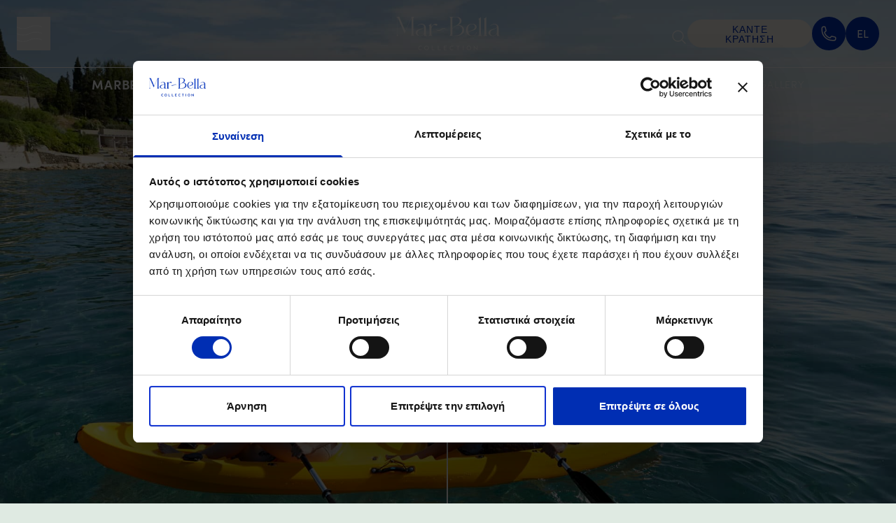

--- FILE ---
content_type: text/html; charset=UTF-8
request_url: https://www.marbella.gr/el/experiences/water-sports/
body_size: 57947
content:
<!DOCTYPE html>
<html lang="el" prefix="og: http://ogp.me/ns# fb: http://www.facebook.com/2008/fbml">

<head>
    <meta charset="UTF-8">
    <meta name="viewport" content="width=device-width, initial-scale=1, shrink-to-fit=no, viewport-fit=cover">
    <link rel="profile" href="http://gmpg.org/xfn/11">

    

    <style>
        :root {
            --marbella-white: #FFFFFF;
            --marbella-light: #dfeae2;
            --marbella-primary: #002EB3;
            --marbella-text: #002FB3;
            --marbella-accent: #F6F2ED;
            --marbella-accent-dark: #F6F2ED;
            --marbella-gray: #002EB3;
            --marbella-footer-text: #FFFFFF;
            --marbella-footer-bg: #002FB3;
        }
    </style>


    
<!-- DNS Prefetching Start -->
<meta http-equiv="x-dns-prefetch-control" content="off">
<link rel="dns-prefetch" href="//fonts.gstatic.com" />
<link rel="dns-prefetch" href="//fonts.googleapis.com" />
<link rel="dns-prefetch" href="//ajax.googleapis.com" />
<link rel="dns-prefetch" href="//www.gstatic.com" />
<link rel="dns-prefetch" href="//www.google.com" />
<link rel="dns-prefetch" href="//consent.cookiebot.com" />
<link rel="dns-prefetch" href="//use.typekit.net" />
<link rel="dns-prefetch" href="//cdnjs.cloudflare.com" />
<link rel="dns-prefetch" href="//stats.wordpress.com" />
<link rel="dns-prefetch" href="//s.gravatar.com" />
<link rel="dns-prefetch" href="//platform-api.sharethis.com" />
<link rel="dns-prefetch" href="//secure.gravatar.com" />
<link rel="dns-prefetch" href="//www.youtube.com" />
<link rel="dns-prefetch" href="//www.google-analytics.com" />
<link rel="dns-prefetch" href="//www.googletagmanager.com" />
<link rel="dns-prefetch" href="//fast-fonts.net" />
<!-- DNS Prefetching end -->
<meta name='robots' content='index, follow, max-image-preview:large, noodp, noydir, max-snippet:-1, max-video-preview:-1' />
	<style>img:is([sizes="auto" i], [sizes^="auto," i]) { contain-intrinsic-size: 3000px 1500px }</style>
	
	<!-- This site is optimized with the Yoast SEO plugin v26.7 - https://yoast.com/wordpress/plugins/seo/ -->
	<title>Θαλάσσια σπορ στη Κέρκυρα για συναρπαστικές στιγμές -  Mar-Bella Collection</title>
	<meta name="description" content="Διασκεδάστε με μια πληθώρα συναρπαστικών θαλάσσιων σπορ στην Κέρκυρα. Ετοιμαστείτε για απεριόριστη απόλαυση και στιγμές διασκέδασης μέσα στο Ιόνιο πέλαγος." />
	<link rel="canonical" href="https://www.marbella.gr/el/experiences/water-sports/" />
	<meta property="og:locale" content="el_GR" />
	<meta property="og:type" content="article" />
	<meta property="og:title" content="Θαλάσσια σπορ στη Κέρκυρα για συναρπαστικές στιγμές -  Mar-Bella Collection" />
	<meta property="og:description" content="Διασκεδάστε με μια πληθώρα συναρπαστικών θαλάσσιων σπορ στην Κέρκυρα. Ετοιμαστείτε για απεριόριστη απόλαυση και στιγμές διασκέδασης μέσα στο Ιόνιο πέλαγος." />
	<meta property="og:url" content="https://www.marbella.gr/el/experiences/water-sports/" />
	<meta property="og:site_name" content="Mar-Bella Collection" />
	<meta property="article:modified_time" content="2023-09-06T13:28:10+00:00" />
	<meta property="og:image" content="https://www.marbella.gr/app/uploads/2023/05/marb15-0477.jpg" />
	<meta property="og:image:width" content="1920" />
	<meta property="og:image:height" content="1281" />
	<meta property="og:image:type" content="image/jpeg" />
	<meta name="twitter:card" content="summary_large_image" />
	<meta name="twitter:label1" content="Εκτιμώμενος χρόνος ανάγνωσης" />
	<meta name="twitter:data1" content="1 λεπτό" />
	<!-- / Yoast SEO plugin. -->


        <!-- Google Tag Manager -->
        <script data-cookieconsent="ignore">
            (function (w, d, s, l, i) {
                w[l] = w[l] || [];
                w[l].push({'gtm.start': new Date().getTime(), event: 'gtm.js'});
                var f = d.getElementsByTagName(s)[0], j = d.createElement(s), dl = l != 'dataLayer' ? '&l=' + l : '';
                j.async = true;
                j.src = 'https://www.googletagmanager.com/gtm.js?id=' + i + dl;
                f.parentNode.insertBefore(j, f);
            })(window, document, 'script', 'dataLayer', 'GTM-PSL8TFR');
        </script>
        <!-- End Google Tag Manager -->
        <style id='classic-theme-styles-inline-css'>
/*! This file is auto-generated */
.wp-block-button__link{color:#fff;background-color:#32373c;border-radius:9999px;box-shadow:none;text-decoration:none;padding:calc(.667em + 2px) calc(1.333em + 2px);font-size:1.125em}.wp-block-file__button{background:#32373c;color:#fff;text-decoration:none}
</style>
<style id='global-styles-inline-css'>
:root{--wp--preset--aspect-ratio--square: 1;--wp--preset--aspect-ratio--4-3: 4/3;--wp--preset--aspect-ratio--3-4: 3/4;--wp--preset--aspect-ratio--3-2: 3/2;--wp--preset--aspect-ratio--2-3: 2/3;--wp--preset--aspect-ratio--16-9: 16/9;--wp--preset--aspect-ratio--9-16: 9/16;--wp--preset--color--black: #000000;--wp--preset--color--cyan-bluish-gray: #abb8c3;--wp--preset--color--white: #fff;--wp--preset--color--pale-pink: #f78da7;--wp--preset--color--vivid-red: #cf2e2e;--wp--preset--color--luminous-vivid-orange: #ff6900;--wp--preset--color--luminous-vivid-amber: #fcb900;--wp--preset--color--light-green-cyan: #7bdcb5;--wp--preset--color--vivid-green-cyan: #00d084;--wp--preset--color--pale-cyan-blue: #8ed1fc;--wp--preset--color--vivid-cyan-blue: #0693e3;--wp--preset--color--vivid-purple: #9b51e0;--wp--preset--color--blue: #0d6efd;--wp--preset--color--indigo: #6610f2;--wp--preset--color--purple: #5533ff;--wp--preset--color--pink: #d63384;--wp--preset--color--red: #dc3545;--wp--preset--color--orange: #fd7e14;--wp--preset--color--yellow: #ffc107;--wp--preset--color--green: #198754;--wp--preset--color--teal: #20c997;--wp--preset--color--cyan: #0dcaf0;--wp--preset--color--gray: #6c757d;--wp--preset--color--gray-dark: #343a40;--wp--preset--color--primary: #5533ff;--wp--preset--color--secondary: #6c757d;--wp--preset--gradient--vivid-cyan-blue-to-vivid-purple: linear-gradient(135deg,rgba(6,147,227,1) 0%,rgb(155,81,224) 100%);--wp--preset--gradient--light-green-cyan-to-vivid-green-cyan: linear-gradient(135deg,rgb(122,220,180) 0%,rgb(0,208,130) 100%);--wp--preset--gradient--luminous-vivid-amber-to-luminous-vivid-orange: linear-gradient(135deg,rgba(252,185,0,1) 0%,rgba(255,105,0,1) 100%);--wp--preset--gradient--luminous-vivid-orange-to-vivid-red: linear-gradient(135deg,rgba(255,105,0,1) 0%,rgb(207,46,46) 100%);--wp--preset--gradient--very-light-gray-to-cyan-bluish-gray: linear-gradient(135deg,rgb(238,238,238) 0%,rgb(169,184,195) 100%);--wp--preset--gradient--cool-to-warm-spectrum: linear-gradient(135deg,rgb(74,234,220) 0%,rgb(151,120,209) 20%,rgb(207,42,186) 40%,rgb(238,44,130) 60%,rgb(251,105,98) 80%,rgb(254,248,76) 100%);--wp--preset--gradient--blush-light-purple: linear-gradient(135deg,rgb(255,206,236) 0%,rgb(152,150,240) 100%);--wp--preset--gradient--blush-bordeaux: linear-gradient(135deg,rgb(254,205,165) 0%,rgb(254,45,45) 50%,rgb(107,0,62) 100%);--wp--preset--gradient--luminous-dusk: linear-gradient(135deg,rgb(255,203,112) 0%,rgb(199,81,192) 50%,rgb(65,88,208) 100%);--wp--preset--gradient--pale-ocean: linear-gradient(135deg,rgb(255,245,203) 0%,rgb(182,227,212) 50%,rgb(51,167,181) 100%);--wp--preset--gradient--electric-grass: linear-gradient(135deg,rgb(202,248,128) 0%,rgb(113,206,126) 100%);--wp--preset--gradient--midnight: linear-gradient(135deg,rgb(2,3,129) 0%,rgb(40,116,252) 100%);--wp--preset--font-size--small: 13px;--wp--preset--font-size--medium: 20px;--wp--preset--font-size--large: 36px;--wp--preset--font-size--x-large: 42px;--wp--preset--spacing--20: 0.44rem;--wp--preset--spacing--30: 0.67rem;--wp--preset--spacing--40: 1rem;--wp--preset--spacing--50: 1.5rem;--wp--preset--spacing--60: 2.25rem;--wp--preset--spacing--70: 3.38rem;--wp--preset--spacing--80: 5.06rem;--wp--preset--shadow--natural: 6px 6px 9px rgba(0, 0, 0, 0.2);--wp--preset--shadow--deep: 12px 12px 50px rgba(0, 0, 0, 0.4);--wp--preset--shadow--sharp: 6px 6px 0px rgba(0, 0, 0, 0.2);--wp--preset--shadow--outlined: 6px 6px 0px -3px rgba(255, 255, 255, 1), 6px 6px rgba(0, 0, 0, 1);--wp--preset--shadow--crisp: 6px 6px 0px rgba(0, 0, 0, 1);}:where(.is-layout-flex){gap: 0.5em;}:where(.is-layout-grid){gap: 0.5em;}body .is-layout-flex{display: flex;}.is-layout-flex{flex-wrap: wrap;align-items: center;}.is-layout-flex > :is(*, div){margin: 0;}body .is-layout-grid{display: grid;}.is-layout-grid > :is(*, div){margin: 0;}:where(.wp-block-columns.is-layout-flex){gap: 2em;}:where(.wp-block-columns.is-layout-grid){gap: 2em;}:where(.wp-block-post-template.is-layout-flex){gap: 1.25em;}:where(.wp-block-post-template.is-layout-grid){gap: 1.25em;}.has-black-color{color: var(--wp--preset--color--black) !important;}.has-cyan-bluish-gray-color{color: var(--wp--preset--color--cyan-bluish-gray) !important;}.has-white-color{color: var(--wp--preset--color--white) !important;}.has-pale-pink-color{color: var(--wp--preset--color--pale-pink) !important;}.has-vivid-red-color{color: var(--wp--preset--color--vivid-red) !important;}.has-luminous-vivid-orange-color{color: var(--wp--preset--color--luminous-vivid-orange) !important;}.has-luminous-vivid-amber-color{color: var(--wp--preset--color--luminous-vivid-amber) !important;}.has-light-green-cyan-color{color: var(--wp--preset--color--light-green-cyan) !important;}.has-vivid-green-cyan-color{color: var(--wp--preset--color--vivid-green-cyan) !important;}.has-pale-cyan-blue-color{color: var(--wp--preset--color--pale-cyan-blue) !important;}.has-vivid-cyan-blue-color{color: var(--wp--preset--color--vivid-cyan-blue) !important;}.has-vivid-purple-color{color: var(--wp--preset--color--vivid-purple) !important;}.has-black-background-color{background-color: var(--wp--preset--color--black) !important;}.has-cyan-bluish-gray-background-color{background-color: var(--wp--preset--color--cyan-bluish-gray) !important;}.has-white-background-color{background-color: var(--wp--preset--color--white) !important;}.has-pale-pink-background-color{background-color: var(--wp--preset--color--pale-pink) !important;}.has-vivid-red-background-color{background-color: var(--wp--preset--color--vivid-red) !important;}.has-luminous-vivid-orange-background-color{background-color: var(--wp--preset--color--luminous-vivid-orange) !important;}.has-luminous-vivid-amber-background-color{background-color: var(--wp--preset--color--luminous-vivid-amber) !important;}.has-light-green-cyan-background-color{background-color: var(--wp--preset--color--light-green-cyan) !important;}.has-vivid-green-cyan-background-color{background-color: var(--wp--preset--color--vivid-green-cyan) !important;}.has-pale-cyan-blue-background-color{background-color: var(--wp--preset--color--pale-cyan-blue) !important;}.has-vivid-cyan-blue-background-color{background-color: var(--wp--preset--color--vivid-cyan-blue) !important;}.has-vivid-purple-background-color{background-color: var(--wp--preset--color--vivid-purple) !important;}.has-black-border-color{border-color: var(--wp--preset--color--black) !important;}.has-cyan-bluish-gray-border-color{border-color: var(--wp--preset--color--cyan-bluish-gray) !important;}.has-white-border-color{border-color: var(--wp--preset--color--white) !important;}.has-pale-pink-border-color{border-color: var(--wp--preset--color--pale-pink) !important;}.has-vivid-red-border-color{border-color: var(--wp--preset--color--vivid-red) !important;}.has-luminous-vivid-orange-border-color{border-color: var(--wp--preset--color--luminous-vivid-orange) !important;}.has-luminous-vivid-amber-border-color{border-color: var(--wp--preset--color--luminous-vivid-amber) !important;}.has-light-green-cyan-border-color{border-color: var(--wp--preset--color--light-green-cyan) !important;}.has-vivid-green-cyan-border-color{border-color: var(--wp--preset--color--vivid-green-cyan) !important;}.has-pale-cyan-blue-border-color{border-color: var(--wp--preset--color--pale-cyan-blue) !important;}.has-vivid-cyan-blue-border-color{border-color: var(--wp--preset--color--vivid-cyan-blue) !important;}.has-vivid-purple-border-color{border-color: var(--wp--preset--color--vivid-purple) !important;}.has-vivid-cyan-blue-to-vivid-purple-gradient-background{background: var(--wp--preset--gradient--vivid-cyan-blue-to-vivid-purple) !important;}.has-light-green-cyan-to-vivid-green-cyan-gradient-background{background: var(--wp--preset--gradient--light-green-cyan-to-vivid-green-cyan) !important;}.has-luminous-vivid-amber-to-luminous-vivid-orange-gradient-background{background: var(--wp--preset--gradient--luminous-vivid-amber-to-luminous-vivid-orange) !important;}.has-luminous-vivid-orange-to-vivid-red-gradient-background{background: var(--wp--preset--gradient--luminous-vivid-orange-to-vivid-red) !important;}.has-very-light-gray-to-cyan-bluish-gray-gradient-background{background: var(--wp--preset--gradient--very-light-gray-to-cyan-bluish-gray) !important;}.has-cool-to-warm-spectrum-gradient-background{background: var(--wp--preset--gradient--cool-to-warm-spectrum) !important;}.has-blush-light-purple-gradient-background{background: var(--wp--preset--gradient--blush-light-purple) !important;}.has-blush-bordeaux-gradient-background{background: var(--wp--preset--gradient--blush-bordeaux) !important;}.has-luminous-dusk-gradient-background{background: var(--wp--preset--gradient--luminous-dusk) !important;}.has-pale-ocean-gradient-background{background: var(--wp--preset--gradient--pale-ocean) !important;}.has-electric-grass-gradient-background{background: var(--wp--preset--gradient--electric-grass) !important;}.has-midnight-gradient-background{background: var(--wp--preset--gradient--midnight) !important;}.has-small-font-size{font-size: var(--wp--preset--font-size--small) !important;}.has-medium-font-size{font-size: var(--wp--preset--font-size--medium) !important;}.has-large-font-size{font-size: var(--wp--preset--font-size--large) !important;}.has-x-large-font-size{font-size: var(--wp--preset--font-size--x-large) !important;}
:where(.wp-block-post-template.is-layout-flex){gap: 1.25em;}:where(.wp-block-post-template.is-layout-grid){gap: 1.25em;}
:where(.wp-block-columns.is-layout-flex){gap: 2em;}:where(.wp-block-columns.is-layout-grid){gap: 2em;}
:root :where(.wp-block-pullquote){font-size: 1.5em;line-height: 1.6;}
</style>
<link rel='stylesheet' id='nelios-webhotelier-css' href='https://www.marbella.gr/app/plugins/nelios-webhotelier/public/css/nelios-webhotelier-public.css?ver=1.0.0' media='all' />
<link rel='stylesheet' id='trp-language-switcher-style-css' href='https://www.marbella.gr/app/plugins/translatepress-multilingual/assets/css/trp-language-switcher.css?ver=2.10.7' media='all' />
<link rel='stylesheet' id='theme-styles-css' href='https://www.marbella.gr/app/themes/marbella-nelios/css/theme.min.css?ver=1.0.0.37' media='all' />
<link rel='stylesheet' id='tailwindcss-styles-css' href='https://www.marbella.gr/app/themes/marbella-nelios/css/tailwind.css?ver=1.0.0.37' media='all' />
<link rel='stylesheet' id='photoswipe-styles-css' href='https://www.marbella.gr/app/themes/marbella-nelios/src/css/photoswipe/photoswipe.css?ver=5.2.1' media='all' />
<link rel='stylesheet' id='mailchimp-validate-styles-css' href='https://www.marbella.gr/app/themes/marbella-nelios/src/css/mailchimp.css?ver=1.0.0' media='all' />
<script src="https://www.marbella.gr/wp/wp-includes/js/jquery/jquery.min.js?ver=3.7.1" id="jquery-core-js"></script>
<script src="https://www.marbella.gr/wp/wp-includes/js/jquery/jquery-migrate.min.js?ver=3.4.1" id="jquery-migrate-js"></script>
<script src="https://www.marbella.gr/wp/wp-includes/js/underscore.min.js?ver=1.13.7" id="underscore-js"></script>
<script id="wp-util-js-extra">
var _wpUtilSettings = {"ajax":{"url":"\/wp\/wp-admin\/admin-ajax.php"}};
</script>
<script src="https://www.marbella.gr/wp/wp-includes/js/wp-util.min.js?ver=6.8.3" id="wp-util-js"></script>
<script id="nelios-verity-guest-loyalty-js-extra">
var verityObj = {"ajaxAction":"verity_guest_action","ajaxNonce":"84c38a5bb7","ajaxUrl":"https:\/\/www.marbella.gr\/wp\/wp-admin\/admin-ajax.php","dashboardPermalink":"https:\/\/www.marbella.gr\/el\/?page_id=10233","dashboardPermalinkTarget":"_self","messages":{"close":"Close","error":"Something went wrong.","success":"Thank you for joining our mailing list.","signOut":"You are now signed out of your account.","signIn":"Signing you in. Please wait...","signInWelcome":"Welcome back","preferenceUpdated":"Preference updated!","confirmEmail":"Please check your email inbox and junk folder and confirm your email address...","emailConfirmedSuccessfully":"Your email confirmed successfully. Please sign in.","emailConfirmedFailed":"Email confirmation failed. Please contact us.","profileUpdated":"Your profile has been successfully updated.","forgotPassword":"Your password has been successfully updated. Please sign in with your new password.","resetPassword":"If an account matches your email, you should receive an email with instructions on how to reset your password shortly! Please be sure to check your Spam and Junk folder."}};
</script>
<script src="https://www.marbella.gr/app/plugins/nelios-verity-guest-loyalty/public/js/verity-guest.min.js?ver=1.1.35" id="nelios-verity-guest-loyalty-js" defer data-wp-strategy="defer"></script>
<script src="https://www.marbella.gr/app/plugins/nelios-webhotelier/public/js/nelios-webhotelier-public.js?ver=1.0.0" id="nelios-webhotelier-js"></script>
<link rel="https://api.w.org/" href="https://www.marbella.gr/el/wp-json/" /><link rel="alternate" title="JSON" type="application/json" href="https://www.marbella.gr/el/wp-json/wp/v2/experience/2205" /><link rel="EditURI" type="application/rsd+xml" title="RSD" href="https://www.marbella.gr/wp/xmlrpc.php?rsd" />
<link rel='shortlink' href='https://www.marbella.gr/el/?p=2205' />
<link rel="alternate" title="oEmbed (JSON)" type="application/json+oembed" href="https://www.marbella.gr/el/wp-json/oembed/1.0/embed?url=https%3A%2F%2Fwww.marbella.gr%2Fel%2Fexperiences%2Fwater-sports%2F" />
<link rel="alternate" title="oEmbed (XML)" type="text/xml+oembed" href="https://www.marbella.gr/el/wp-json/oembed/1.0/embed?url=https%3A%2F%2Fwww.marbella.gr%2Fel%2Fexperiences%2Fwater-sports%2F&#038;format=xml" />
<link rel="alternate" hreflang="en-US" href="https://www.marbella.gr/experiences/water-sports/"/>
<link rel="alternate" hreflang="el" href="https://www.marbella.gr/el/experiences/water-sports/"/>
<link rel="alternate" hreflang="de-DE" href="https://www.marbella.gr/de/experiences/water-sports/"/>
<link rel="alternate" hreflang="fr-FR" href="https://www.marbella.gr/fr/experiences/water-sports/"/>
<link rel="alternate" hreflang="en" href="https://www.marbella.gr/experiences/water-sports/"/>
<link rel="alternate" hreflang="de" href="https://www.marbella.gr/de/experiences/water-sports/"/>
<link rel="alternate" hreflang="fr" href="https://www.marbella.gr/fr/experiences/water-sports/"/>
<meta name="mobile-web-app-capable" content="yes">
<meta name="apple-mobile-web-app-capable" content="yes">
<meta name="apple-mobile-web-app-title" content="Mar-Bella Collection - A family of hotels connecting you to the beautiful Ionian Sea">
<script type='application/ld+json'>{"@context":"https:\/\/schema.org","@type":"Hotel","name":"MarBella","description":"Found on the sun-soaked shoreline of Corfu&#8217;s southeast coast, MarBella is full of love and life. It gives everyone five-star quality and all they need to relax and have fun. And plenty of it. It&#8217;s about togetherness. Eating, swimming, resting, playing, dreaming, and exploring. Precious moments to remember forever. And seeing your loved ones shine [...]<p><a class=\"btn btn-secondary understrap-read-more-link\" href=\"https:\/\/www.marbella.gr\/el\/experiences\/water-sports\/\">Read More...<span class=\"screen-reader-text\"> from Water Sports<\/span><\/a><\/p>","url":"https:\/\/www.marbella.gr\/el\/hotels\/marbella-corfu\/","image":[{"@type":"ImageObject","url":"https:\/\/www.marbella.gr\/app\/uploads\/2023\/05\/marb15-0477-150x150.jpg","width":1920,"height":1281,"name":"marb15-0477"}],"address":{"@type":"PostalAddress","streetAddress":"Agios Ioannis Peristeron","addressRegion":"Corfu","addressCountry":"Greece","postalCode":"490 84"},"sameAs":["https:\/\/www.facebook.com\/marbellacollectiongreece","https:\/\/www.instagram.com\/marbellacollectiongreece\/","https:\/\/www.youtube.com\/@marbellacollectiongreece","https:\/\/www.linkedin.com\/company\/marbellacollection"],"telephone":"+30 26610 72400","email":"info@marbella.gr"}</script>

                    <link rel="icon" href="https://www.marbella.gr/app/uploads/2023/06/Favicon.png" type="image/x-icon">         
                    <link rel="apple-touch-icon" sizes="180x180" href="https://www.marbella.gr/app/uploads/2023/06/Favicon.png">         
                    <link rel="icon" type="image/png" sizes="16x16" href="https://www.marbella.gr/app/uploads/2023/06/Favicon.png">         
                    <link rel="icon" type="image/png" sizes="32x32" href="https://www.marbella.gr/app/uploads/2023/06/Favicon.png">         
        
        
                    <meta name="msapplication-TileImage" content="https://www.marbella.gr/app/uploads/2023/06/Favicon.png">         
        
        
        <meta name="msapplication-tooltip" content="A family of hotels connecting you to the beautiful Ionian Sea">

        
        
        <meta name="application-name" content="Mar-Bella Collection">

        <script>
    document.addEventListener( 'wpcf7mailsent', function( event ) {
        if (typeof ga === 'function') {
            ga('send', 'event', 'Contact Form', 'submit');
        }
    }, false );
</script>
        <link rel="icon" href="https://www.marbella.gr/app/uploads/2023/06/Favicon.png" sizes="32x32" />
<link rel="icon" href="https://www.marbella.gr/app/uploads/2023/06/Favicon.png" sizes="192x192" />
<link rel="apple-touch-icon" href="https://www.marbella.gr/app/uploads/2023/06/Favicon.png" />
<meta name="msapplication-TileImage" content="https://www.marbella.gr/app/uploads/2023/06/Favicon.png" />

	
</head>


<body class="wp-singular experience-template-default single single-experience postid-2205 wp-embed-responsive wp-theme-marbella-nelios bg-marbella-light text-marbella-text overflow-x-hidden translatepress-el group-blog understrap-has-sidebar page-template-simple agent-chrome hotel-page hotel-page-marbella-corfu" itemscope itemtype="http://schema.org/WebSite">

            <!-- Google Tag Manager (noscript) -->
        <noscript>
            <iframe src="https://www.googletagmanager.com/ns.html?id=GTM-PSL8TFR" height="0" width="0" style="display:none;visibility:hidden"></iframe>
        </noscript>
        <!-- End Google Tag Manager (noscript) -->
        
    <div class="site" id="page">

        
<header class="site-navbar top-0 left-0 right-0 w-full z-20 transition-colors" id="site-navbar">

	<div class="flex justify-between items-center h-18 sm:h-24 py-3 sm:py-6 is-hotel-page">

		<div class="navbar-left h-full pl-6 flex items-center justify-start gap-2">

			<div class="w-12 h-12">

				<button type="button" id="menu-toggle" class="w-12 h-12 relative flex items-center justify-center menu-toggle" aria-labelledby="menuToggleButton">

					<span class="icon-open fill-current w-12 h-6 fit-svg-height">

						<svg xmlns="http://www.w3.org/2000/svg" viewbox="0 0 50.259 33.701">
    <path d="M12.565 7.48C7.43 7.48 2.696 6.412-.423 4.549l.846-1.417c6.014 3.592 18.269 3.592 24.283 0C27.825 1.269 32.559.201 37.694.201s9.869 1.068 12.988 2.931l-.846 1.416c-6.014-3.59-18.269-3.59-24.284 0C22.434 6.411 17.7 7.48 12.565 7.48Z" data-name="Path 675" />
    <path d="M12.565 20.639c-5.135 0-9.869-1.068-12.988-2.931l.846-1.417c6.014 3.592 18.269 3.592 24.283 0 3.119-1.863 7.853-2.931 12.988-2.931s9.869 1.068 12.988 2.931l-.846 1.416c-6.014-3.59-18.269-3.59-24.284 0-3.118 1.863-7.852 2.932-12.987 2.932Z" data-name="Path 676" />
    <path d="M12.565 33.5c-5.135 0-9.869-1.068-12.988-2.931l.846-1.417c6.014 3.592 18.269 3.592 24.283 0 3.119-1.863 7.853-2.931 12.988-2.931s9.869 1.068 12.988 2.931l-.846 1.416c-6.014-3.59-18.269-3.59-24.284 0C22.434 32.431 17.7 33.5 12.565 33.5Z" data-name="Path 677" />
</svg>
					</span>

					<span class="icon-close hidden w-12 h-12 text-marbella-primary lg:text-white   fill-current fit-svg-height">

						<svg xmlns="http://www.w3.org/2000/svg" viewbox="0 -960 960 960">
    <path d="m253.897-229.795-24.102-24.102L455.897-480 229.795-706.103l24.102-24.102L480-504.103l226.103-226.102 24.102 24.102L504.103-480l226.102 226.103-24.102 24.102L480-455.897 253.897-229.795Z" />
</svg>
					</span>

				</button>

				<div id="menuToggleButton" class="sr-only">κουμπί μενού</div>

			</div>

		</div>

		<div class="navbar-center h-full w-32 lg:w-56">

			<a href="/el/" title="Mar-Bella Collection" class="opacity-100 hover:opacity-70 transition-opacity">

				<div id="site-logo" class="w-full h-full inline-block fill-current fit-svg-height md:flex justify-center">

    <svg xmlns="http://www.w3.org/2000/svg" viewbox="0 0 230 74.843">
  <defs>
    <clippath id="a">
      <path d="M0 0h230v74.843H0z" />
    </clippath>
  </defs>
  <g>
    <path d="m56.52 72.289.669 1.42a5.2 5.2 0 0 1-1.208.6 4.809 4.809 0 0 1-1.687.287 5.237 5.237 0 0 1-2.7-.676 4.658 4.658 0 0 1-1.773-1.82 5.153 5.153 0 0 1-.621-2.5 5.613 5.613 0 0 1 .621-2.663 4.59 4.59 0 0 1 1.735-1.837 4.861 4.861 0 0 1 2.533-.662 5.422 5.422 0 0 1 1.618.232 5.766 5.766 0 0 1 1.318.587l-.625 1.487a3.878 3.878 0 0 0-2.254-.779 3.034 3.034 0 0 0-1.631.471 3.459 3.459 0 0 0-1.215 1.285 3.615 3.615 0 0 0-.45 1.782 3.963 3.963 0 0 0 .416 1.837 3.072 3.072 0 0 0 1.188 1.27 3.424 3.424 0 0 0 1.782.458 3.679 3.679 0 0 0 1.3-.219 3.215 3.215 0 0 0 .977-.56m50.607-2.035h4.452v-1.53h-4.452v-2.649h5v-1.53h-6.6v9.942h6.787v-1.529h-5.189Zm-26.765-5.709h-1.6v9.942h6.5v-1.529h-4.9Zm13.66 0h-1.6v9.942h6.5v-1.529h-4.9Zm31.1 8.3a3.679 3.679 0 0 1-1.3.219 3.427 3.427 0 0 1-1.782-.458 3.076 3.076 0 0 1-1.188-1.27 3.968 3.968 0 0 1-.417-1.837 3.615 3.615 0 0 1 .451-1.782 3.461 3.461 0 0 1 1.209-1.284 3.038 3.038 0 0 1 1.632-.471 3.878 3.878 0 0 1 2.254.779l.628-1.489a5.782 5.782 0 0 0-1.318-.587 5.423 5.423 0 0 0-1.618-.232 4.861 4.861 0 0 0-2.533.662 4.587 4.587 0 0 0-1.734 1.837 5.607 5.607 0 0 0-.622 2.663 5.149 5.149 0 0 0 .622 2.506 4.66 4.66 0 0 0 1.775 1.817 5.24 5.24 0 0 0 2.7.676 4.817 4.817 0 0 0 1.687-.286 5.218 5.218 0 0 0 1.208-.6l-.669-1.42a3.208 3.208 0 0 1-.976.56M71.711 67a4.974 4.974 0 0 1 .007 5.067 5.132 5.132 0 0 1-1.864 1.844 5.1 5.1 0 0 1-5.087.007 5.045 5.045 0 0 1-1.851-1.837 5.082 5.082 0 0 1 0-5.087 5.19 5.19 0 0 1 1.851-1.864 4.98 4.98 0 0 1 5.08 0A5.281 5.281 0 0 1 71.711 67m-.942 2.527a3.569 3.569 0 0 0-.465-1.789 3.511 3.511 0 0 0-1.256-1.3 3.4 3.4 0 0 0-3.476 0 3.472 3.472 0 0 0-1.243 1.3 3.6 3.6 0 0 0-.458 1.789 3.527 3.527 0 0 0 1.729 3.062 3.359 3.359 0 0 0 1.755.478 3.257 3.257 0 0 0 1.721-.472 3.449 3.449 0 0 0 1.236-1.283 3.572 3.572 0 0 0 .458-1.782M165.793 67a4.977 4.977 0 0 1 .006 5.067 5.128 5.128 0 0 1-1.864 1.844 5.1 5.1 0 0 1-5.087.007A5.041 5.041 0 0 1 157 72.084 5.077 5.077 0 0 1 157 67a5.186 5.186 0 0 1 1.851-1.864 4.98 4.98 0 0 1 5.08 0A5.285 5.285 0 0 1 165.793 67m-.942 2.527a3.565 3.565 0 0 0-.464-1.789 3.512 3.512 0 0 0-1.256-1.3 3.4 3.4 0 0 0-3.476 0 3.474 3.474 0 0 0-1.243 1.3 3.608 3.608 0 0 0-.457 1.789 3.523 3.523 0 0 0 1.728 3.059 3.356 3.356 0 0 0 1.755.478 3.257 3.257 0 0 0 1.721-.472 3.45 3.45 0 0 0 1.236-1.283 3.576 3.576 0 0 0 .457-1.782m14.393 1.707L172.1 64.2h-.082v10.287h1.611l-.041-6.6 7.17 6.951h.041v-10.3h-1.584Zm-45.48-5.162h2.5v8.412h1.584v-8.409h2.568v-1.53h-6.651Zm14.309 8.412h1.6v-9.939h-1.6ZM230 42.767l-.034.173h-6.39l.1-4.188c-.067.053-.14.1-.206.156-2.451 2.036-5.3 4.042-8.211 4.042h-.214c-3.9 0-6.752-1.021-8.5-3.034-.123-.164-.22-.3-.3-.421a6.325 6.325 0 0 1-.6-6.566 5.322 5.322 0 0 1 .6-1.188 8.41 8.41 0 0 1 2.616-2.206 16.22 16.22 0 0 1 2.248-.948 4.553 4.553 0 0 1 .769-.3c.734-.271 1.782-.589 3.112-.94 1.518-.388 2.58-.684 3.163-.879a16.97 16.97 0 0 0 2.8-1.107 9.281 9.281 0 0 0 .923-.58 5.506 5.506 0 0 0 1.211-1.093c.157-.217.3-.421.429-.614a15.774 15.774 0 0 0-.017-.232 15.849 15.849 0 0 0-.111-1.135c-.014-.084-.034-.162-.05-.243a1.938 1.938 0 0 0-.045-.212 6.862 6.862 0 0 0-.516-1.5 5.382 5.382 0 0 0-.98-1.149c-.121-.106-.248-.2-.378-.3a5.269 5.269 0 0 0-.538-.345 6.327 6.327 0 0 0-1.875-.663 8.7 8.7 0 0 0-.873-.122q-.454-.04-.944-.04a10.163 10.163 0 0 0-4.445.979q-.234.111-.467.234a15.614 15.614 0 0 0-2.81 1.949l-.458-.552q.262-.236.524-.459a19.41 19.41 0 0 1 1.578-1.214q.531-.363 1.072-.672a11.725 11.725 0 0 1 4.055-1.428q.6-.093 1.243-.126a13.233 13.233 0 0 1 1.43-.003 11.916 11.916 0 0 1 1.319.135 9.365 9.365 0 0 1 1.041.232c.116.033.23.069.343.106a7.16 7.16 0 0 1 1.112.471c.087.046.176.089.26.138a8.351 8.351 0 0 1 3.668 3.659 12.538 12.538 0 0 1 .948 5.271v12.279c.039 2.293.831 3.877 2.387 4.636m-6.434-18.586a.191.191 0 0 0 .006-.039v-.022a7.009 7.009 0 0 1-1.252 1.2 5.826 5.826 0 0 1-1.013.711 18.93 18.93 0 0 1-2.828 1.414c-.186.115-1.171.522-3 1.236a23.093 23.093 0 0 0-2.859 1.342 3.079 3.079 0 0 0-.635.346 8.114 8.114 0 0 0-1.573 1.221 6.25 6.25 0 0 0-1.554 4.323 5.925 5.925 0 0 0 3 5.422 6.92 6.92 0 0 0 5.028.751 9.285 9.285 0 0 0 4.928-3.133l.12-.125a11.251 11.251 0 0 0 1.632-2.929v-1.26c0-.073 0-.148.006-.223ZM53.389 42.844c-3.9 0-6.752-1.021-8.5-3.034-.123-.164-.22-.3-.3-.421a6.325 6.325 0 0 1-.6-6.565 5.3 5.3 0 0 1 .6-1.188 8.4 8.4 0 0 1 2.616-2.206 16.236 16.236 0 0 1 2.248-.948 4.554 4.554 0 0 1 .769-.3c.734-.271 1.782-.589 3.113-.94 1.517-.388 2.58-.683 3.162-.878a16.955 16.955 0 0 0 2.8-1.107 9.211 9.211 0 0 0 .923-.58 5.5 5.5 0 0 0 1.211-1.093c.157-.217.3-.421.429-.614l-.016-.232c-.02-.335-.056-.711-.112-1.135-.014-.084-.033-.162-.05-.243a1.938 1.938 0 0 0-.045-.212 6.851 6.851 0 0 0-.517-1.5 5.378 5.378 0 0 0-.98-1.149c-.121-.106-.248-.2-.378-.3a5.232 5.232 0 0 0-.538-.346 6.327 6.327 0 0 0-1.875-.663 8.575 8.575 0 0 0-.873-.122q-.454-.041-.944-.041a10.165 10.165 0 0 0-4.445.979q-.234.111-.467.234a15.652 15.652 0 0 0-2.81 1.949l-.458-.552q.262-.236.524-.459a19.5 19.5 0 0 1 1.578-1.214q.531-.364 1.072-.672a11.717 11.717 0 0 1 4.055-1.428q.6-.093 1.243-.126a13.205 13.205 0 0 1 1.43-.003 12.01 12.01 0 0 1 1.319.136 9.211 9.211 0 0 1 1.041.232c.116.033.23.068.343.106a7.158 7.158 0 0 1 1.112.47c.087.046.176.089.26.138A8.356 8.356 0 0 1 65 20.486a12.533 12.533 0 0 1 .948 5.271v12.267c.039 2.293.831 3.877 2.387 4.636l-.033.173h-6.39l.1-4.188c-.067.053-.141.1-.207.156-2.451 2.036-5.3 4.042-8.211 4.042h-.214m-3.18-1.617a6.92 6.92 0 0 0 5.028.751 9.285 9.285 0 0 0 4.928-3.132l.12-.126a11.252 11.252 0 0 0 1.632-2.929v-1.258c0-.073 0-.148.006-.223l-.006-10.236a.2.2 0 0 0 .006-.039v-.021a7.013 7.013 0 0 1-1.252 1.2 5.811 5.811 0 0 1-1.013.711 18.929 18.929 0 0 1-2.828 1.414c-.186.115-1.171.522-3 1.236a23.042 23.042 0 0 0-2.859 1.342 3.109 3.109 0 0 0-.635.346 8.143 8.143 0 0 0-1.573 1.221A6.25 6.25 0 0 0 47.2 35.8a5.925 5.925 0 0 0 3 5.422m59.217-15.135c-3.129-1.421-6.332-.535-9.4 1.57a11.022 11.022 0 0 1-3.04 1.45 14.022 14.022 0 0 1-9.314-.41c4.077 2.881 8.379 3.258 12.5.673 3-2.083 6.127-3.177 9.215-2.423a7.751 7.751 0 0 1 3.048 1.75 9.352 9.352 0 0 0-3.009-2.609m65.459 14.472a12.571 12.571 0 0 1-7.043 2.131c-.586 0-1.16-.02-1.711-.059a14.857 14.857 0 0 1-2.132-.355 11.694 11.694 0 0 1-3.968-1.718 10.976 10.976 0 0 1-3.38-3.735 14.727 14.727 0 0 1-1.657-5.916 16.865 16.865 0 0 1 1.36-8.037 12.209 12.209 0 0 1 3.85-4.8 14.156 14.156 0 0 1 8.107-2.545h.217c3.894 0 6.751 1.02 8.494 3.033.124.165.222.3.3.422a6.336 6.336 0 0 1 .6 6.564 5.666 5.666 0 0 1-.6 1.19 8.455 8.455 0 0 1-2.622 2.207 15.974 15.974 0 0 1-2.247.947 4.364 4.364 0 0 1-.769.3c-.733.27-1.783.588-3.113.94-1.515.388-2.579.684-3.162.878a16.816 16.816 0 0 0-2.8 1.108 10.025 10.025 0 0 0-.926.579 5.656 5.656 0 0 0-1.21 1.094c-.18.251-.345.489-.492.71a10.908 10.908 0 0 0 1.725 3.2 9.116 9.116 0 0 0 2.781 2.259 9.451 9.451 0 0 0 1.8.7 7.486 7.486 0 0 0 1.556.173 11.034 11.034 0 0 0 6.688-1.86c.228-.151.442-.308.639-.465a8.042 8.042 0 0 0 1.965-2.486 5.812 5.812 0 0 0 .693-2.709v-.169h.7v.115a7.756 7.756 0 0 1-.774 3.1 8.22 8.22 0 0 1-2.142 2.679 8.335 8.335 0 0 1-.713.535m-15.156-5.85q.151-.191.274-.355a7.171 7.171 0 0 1 1.254-1.2 5.918 5.918 0 0 1 1.01-.712 18.864 18.864 0 0 1 2.83-1.414c.188-.114 1.172-.52 2.995-1.234a23.019 23.019 0 0 0 2.86-1.342 3.244 3.244 0 0 0 .635-.346 8.169 8.169 0 0 0 1.573-1.223 6.252 6.252 0 0 0 1.552-4.323 5.92 5.92 0 0 0-3-5.422 6.92 6.92 0 0 0-5.027-.75 9.261 9.261 0 0 0-4.927 3.132l-.124.125a11.769 11.769 0 0 0-2.085 4.351 22.659 22.659 0 0 0-.466 6.656 21.259 21.259 0 0 0 .641 4.052M90.454 19.574a2.226 2.226 0 0 0 .97-1.766c-.044-1.207-.952-1.966-2.711-2.259a8.969 8.969 0 0 0-1.086-.06c-3.069.081-5.83 1.749-8.206 4.956a11.046 11.046 0 0 0-1.321 2.248v-8.215l.006-.048-.006.009v-.009l-.007.02c-1.893 3.06-6.466 4.271-6.466 4.271h.083l.059.03-.142-.03a1.735 1.735 0 0 1 .192.054l.616.309a2.722 2.722 0 0 1 1.162 1.98v-.013a41.256 41.256 0 0 1 .259 5.509v11.27c0 2.241-.764 3.776-2.343 4.565l-.168.067.05.2H80.6l.057-.221-.214-.1c-1.541-.751-2.308-2.225-2.345-4.5V27.443a10.694 10.694 0 0 1 3.337-7.943 4.2 4.2 0 0 1 4.079-1.185 7.863 7.863 0 0 1 1.469.677 5.687 5.687 0 0 0 .608.364 2.927 2.927 0 0 0 2.863.219m58.439 3.634a11.439 11.439 0 0 1 1.47 10.153 11.025 11.025 0 0 1-1.654 3.125c-2.595 3.365-6.76 5.357-12.381 5.923-1.648.161-3.59.243-5.771.243h-12.613l-.046-.2c1.652-.827 2.49-2.427 2.49-4.758V4.954c-.04-2.37-.878-3.971-2.488-4.754l.045-.2h12.795a36.593 36.593 0 0 1 5.168.3 15.461 15.461 0 0 1 4.273 1.16 8.85 8.85 0 0 1 3.5 2.885 8.772 8.772 0 0 1 .985 7.424 9.173 9.173 0 0 1-1.168 2.274 11.654 11.654 0 0 1-3.547 3.122 21.949 21.949 0 0 1-2.843 1.488c.4-.043.782-.078 1.145-.1a15.152 15.152 0 0 1 5.8.977 10.8 10.8 0 0 1 4.836 3.674Zm-24.358 3.527a8.207 8.207 0 0 1 1.213-1.958 11.5 11.5 0 0 1 2.384-2.2 17.463 17.463 0 0 1 1.709-1.037 17.623 17.623 0 0 1 1.761-.972 35.472 35.472 0 0 0 3.683-2.295 18.385 18.385 0 0 0 3.136-2.894 11.729 11.729 0 0 0 1.863-3.124 13.107 13.107 0 0 0 .481-1.5 8.385 8.385 0 0 0-1.917-7.3 9 9 0 0 0-3.234-2.035 13.976 13.976 0 0 0-2.223-.54A22.015 22.015 0 0 0 130.254.7h-2.607a3.069 3.069 0 0 0-3.051 3 7.648 7.648 0 0 0-.06.958Zm22.23 2.168a8.86 8.86 0 0 0-3.716-7.674 9.471 9.471 0 0 0-4.8-1.618h-.661a10.113 10.113 0 0 0-2.941.42 23.585 23.585 0 0 0-6.157 3.14 14.17 14.17 0 0 0-2.224 1.983 7.888 7.888 0 0 0-1.313 2.39 9.46 9.46 0 0 0-.42 2.878V41.96h5.173a28.365 28.365 0 0 0 7.31-.845c4.789-1.557 7.867-4.35 9.145-8.3a15.73 15.73 0 0 0 .6-3.914m53.149 8.927V.228v.007-.008.014c-1.7 3-5.745 4.225-5.9 4.272h-.011.025-.025s.055.022.145.069l.067.036a3.055 3.055 0 0 1 1.509 1.894 40.227 40.227 0 0 1 .28 5.781v25.536c0 2.241-.71 3.714-2.168 4.5l-.032.017.091.388h8.251l.079-.335-.134-.071c-1.424-.751-2.133-2.225-2.167-4.5m-11.884 0V.228v.007-.008l-.005.014c-1.7 3-5.745 4.225-5.9 4.272h-.011.026-.025s.056.022.146.069l.066.036a3.055 3.055 0 0 1 1.51 1.894 40.289 40.289 0 0 1 .28 5.781v25.536c0 2.241-.71 3.714-2.168 4.5l-.032.017.091.388h8.251l.079-.335-.134-.071c-1.424-.751-2.132-2.225-2.167-4.5M34.165.058q-1.3 2.964-5.141 11.884-3.318 7.7-8.538 19.861l-8.344-19.438L6.869.058H0A14.436 14.436 0 0 1 2.553 1.68v36.053a6.771 6.771 0 0 1-.478 2.667A8.779 8.779 0 0 1 0 42.594h5.593S3.1 41.6 3.067 37.733V2.249a16.908 16.908 0 0 1 1.845 3.272c.065.142.129.282.195.431L18.6 37.49 30 10.971l4.146-9.63v36.336c0 3.882-2.532 4.813-2.532 4.917h9.058a4.575 4.575 0 0 1-2.075-2.163 6.866 6.866 0 0 1-.479-2.7V4.919a6.771 6.771 0 0 1 .478-2.668A5.611 5.611 0 0 1 40.669.058Z" />
  </g>
</svg>
</div>

			</a>

		</div>

		<div class="navbar-right h-full pr-6 flex items-center justify-end gap-2">

			<div class="hidden lg:block w-full max-w-[230px]">

				
<form id="live-search-form" class="live-search-form relative text-base" action="https://www.marbella.gr/el/?page_id=10233" method="get" data-trp-original-action="https://www.marbella.gr/el/">

	<div class="flex flex-row justify-end items-center">

		<div class="input">

			<input type="text" name="s" class="hidden text-base py-0 mb-2 search-input" id="search-input" placeholder="Αναζήτηση..." autocomplete="off">

		</div>

		<div class="svg relative top-[5px]">

			<svg xmlns="http://www.w3.org/2000/svg" fill="none" width="25px" viewbox="0 0 24 24" stroke-width="1.5" stroke="currentColor" id="searchBarIcon" class="size-6">
	<path stroke-linecap="round" stroke-linejoin="round" d="m21 21-5.197-5.197m0 0A7.5 7.5 0 1 0 5.196 5.196a7.5 7.5 0 0 0 10.607 10.607Z" />
</svg>

		</div>

	</div>

	<div id="search-results" class="search-results w-full max-w-[194px] mx-auto left-[13px] text-marbella-primary bg-marbella-collection-light rounded-b-lg"></div>

<input type="hidden" name="trp-form-language" value="el"/></form>

			</div>

			<div class="hidden lg:block">

				
<button type="button" class="button-accent button z-0 book-with-us-header" data-id="open-booking-popup" aria-label="book-with-us">

    ΚΑΝΤΕ ΚΡΑΤΗΣΗ
</button>

			</div>

			<div class="hidden lg:block">

				
<div class="header-pdfs border-0 bg-marbella-collection-primary relative rounded-full h-12 w-12">

	<a href="javascript:" class="phone" id="phone" title="Τηλέφωνα" data-no-translation-title="">

		<svg xmlns="http://www.w3.org/2000/svg" fill="none" viewbox="0 0 24 24" stroke-width="1.5" stroke="white" class="relative z-50 max-w-[50px] lg:p-3 phone-icon w-full"><path stroke-linecap="round" stroke-linejoin="round" d="M2.25 6.75c0 8.284 6.716 15 15 15h2.25a2.25 2.25 0 0 0 2.25-2.25v-1.372c0-.516-.351-.966-.852-1.091l-4.423-1.106c-.44-.11-.902.055-1.173.417l-.97 1.293c-.282.376-.769.542-1.21.38a12.035 12.035 0 0 1-7.143-7.143c-.162-.441.004-.928.38-1.21l1.293-.97c.363-.271.527-.734.417-1.173L6.963 3.102a1.125 1.125 0 0 0-1.091-.852H4.5A2.25 2.25 0 0 0 2.25 4.5v2.25Z" /></svg>

	</a>

	<div class="phones-menu absolute z-40 hidden border-0 bg-marbella-collection-primary rounded-full px-2.5 pt-12 top-0.5 text-center w-full max-w-[50px]" id="phones-menu">

		
			<a href="tel:00302661071183" target="_blank" title="eu phone" class="eu-phone block text-white pt-3 pb-2">

				GR
			</a>

		
		
			<a href="tel:00442070480029" target="_blank" title="uk phone" class="uk-phone block text-white pb-4">

				UK
			</a>

		
	</div>

</div>

			</div>

			
			
			<div class="">

				<div class="trp_language_switcher_shortcode">
<div class="trp-language-switcher trp-language-switcher-container" data-no-translation>
    <div class="trp-ls-shortcode-current-language">
        <a href="#" class="trp-ls-shortcode-disabled-language trp-ls-disabled-language" title="Greek" onclick="event.preventDefault()">
			 EL		</a>
    </div>
    <div class="trp-ls-shortcode-language">
                <a href="#" class="trp-ls-shortcode-disabled-language trp-ls-disabled-language"  title="Greek" onclick="event.preventDefault()">
			 EL		</a>
                    <a href="https://www.marbella.gr/experiences/water-sports/" title="English">
             EN        </a>

            <a href="https://www.marbella.gr/de/experiences/water-sports/" title="German">
             DE        </a>

            <a href="https://www.marbella.gr/fr/experiences/water-sports/" title="French">
             FR        </a>

        </div>
    <script type="application/javascript">
        // need to have the same with set from JS on both divs. Otherwise it can push stuff around in HTML
        var trp_ls_shortcodes = document.querySelectorAll('.trp_language_switcher_shortcode .trp-language-switcher');
        if ( trp_ls_shortcodes.length > 0) {
            // get the last language switcher added
            var trp_el = trp_ls_shortcodes[trp_ls_shortcodes.length - 1];

            var trp_shortcode_language_item = trp_el.querySelector( '.trp-ls-shortcode-language' )
            // set width
            var trp_ls_shortcode_width                                               = trp_shortcode_language_item.offsetWidth + 16;
            trp_shortcode_language_item.style.width                                  = trp_ls_shortcode_width + 'px';
            trp_el.querySelector( '.trp-ls-shortcode-current-language' ).style.width = trp_ls_shortcode_width + 'px';

            // We're putting this on display: none after we have its width.
            trp_shortcode_language_item.style.display = 'none';
        }
    </script>
</div>
</div>
			</div>

			
		</div>

	</div>

	
		<nav class="hotel-open-menu hidden w-full lg:flex items-center justify-center gap-3 py-3 h-12 uppercase tracking-wider border-t border-solid hover:text-marbella-primary/75" id="hotel-open-menu">

			<a class="text-18 hotel-menu-name font-bold pr-3 border-r border-solid h-6 flex items-center opacity-100 hover:opacity-75 transition-opacity" href="https://www.marbella.gr/el/hotels/marbella-corfu/">

				MarBella
			</a>

			
				<div class="menu-marbella-corfu-menu-container"><ul id="menu-marbella-corfu-menu" class="flex gap-3 flex-row justify-center items-center font-light text-14"><li id="menu-item-2256" class="menu-item menu-item-type-post_type menu-item-object-page menu-item-2256"><a href="https://www.marbella.gr/el/hotels/marbella-corfu/rooms-and-suites/">Δωμάτια &amp; Σουίτες</a></li>
<li id="menu-item-2258" class="menu-item menu-item-type-post_type menu-item-object-page menu-item-2258"><a href="https://www.marbella.gr/el/hotels/marbella-corfu/whats-included/">Τι περιλαμβάνεται</a></li>
<li id="menu-item-3873" class="menu-item menu-item-type-post_type menu-item-object-page menu-item-3873"><a href="https://www.marbella.gr/el/hotels/marbella-corfu/gastronomy/">Εστιατόρια &amp; Μπαρ</a></li>
<li id="menu-item-11592" class="menu-item menu-item-type-post_type menu-item-object-page menu-item-11592"><a href="https://www.marbella.gr/el/dine-around-2/">Dine Around</a></li>
<li id="menu-item-2251" class="menu-item menu-item-type-post_type menu-item-object-page menu-item-2251"><a href="https://www.marbella.gr/el/hotels/marbella-corfu/kids/">Παιδιά</a></li>
<li id="menu-item-2246" class="menu-item menu-item-type-post_type menu-item-object-page menu-item-2246"><a href="https://www.marbella.gr/el/hotels/marbella-corfu/experiences/">Εμπειρίες</a></li>
<li id="menu-item-2255" class="menu-item menu-item-type-post_type menu-item-object-page menu-item-2255"><a href="https://www.marbella.gr/el/hotels/marbella-corfu/offers/">Οι Προσφορές μας</a></li>
<li id="menu-item-2250" class="menu-item menu-item-type-post_type menu-item-object-page menu-item-2250"><a href="https://www.marbella.gr/el/hotels/marbella-corfu/gallery/">Gallery</a></li>
</ul></div>
			
		</nav>

	</header>

        
<div class="site-menu fixed z-10 hidden is-hotel-menu-open" id="site-menu">

	<nav class="flex flex-col lg:flex-row justify-between items-stretch site-menu-nav">

		<div class="primary-menu w-full lg:w-1/4 lg:flex lg:flex-col items-center lg:justify-between lg:py-8 bg-marbella-collection-light text-marbella-collection-primary lg:bg-marbella-collection-primary lg:text-marbella-collection-white lg:hover:bg-marbella-collection-primary lg:hover:text-marbella-collection-white" id="collection-menu">

			<div class="lg:flex lg:flex-col items-center lg:justify-start lg:pt-24 h-full top-h-menu">

				
<div class="menu-head h-22 lg:h-36 py-2 text-center relative">

    <div class="px-6 h-22 lg:h-24 hidden lg:flex justify-center items-center">

        <a class="h-12 lg:h-16 w-full relative flex justify-center items-center hotel-logo px-6 fill-current fit-svg-height opacity-100 hover:opacity-70 transition-opacity" href="/el/" title="Mar-Bella Collection">

            

    <svg xmlns="http://www.w3.org/2000/svg" viewbox="0 0 230 74.843">
  <defs>
    <clippath id="a">
      <path d="M0 0h230v74.843H0z" />
    </clippath>
  </defs>
  <g>
    <path d="m56.52 72.289.669 1.42a5.2 5.2 0 0 1-1.208.6 4.809 4.809 0 0 1-1.687.287 5.237 5.237 0 0 1-2.7-.676 4.658 4.658 0 0 1-1.773-1.82 5.153 5.153 0 0 1-.621-2.5 5.613 5.613 0 0 1 .621-2.663 4.59 4.59 0 0 1 1.735-1.837 4.861 4.861 0 0 1 2.533-.662 5.422 5.422 0 0 1 1.618.232 5.766 5.766 0 0 1 1.318.587l-.625 1.487a3.878 3.878 0 0 0-2.254-.779 3.034 3.034 0 0 0-1.631.471 3.459 3.459 0 0 0-1.215 1.285 3.615 3.615 0 0 0-.45 1.782 3.963 3.963 0 0 0 .416 1.837 3.072 3.072 0 0 0 1.188 1.27 3.424 3.424 0 0 0 1.782.458 3.679 3.679 0 0 0 1.3-.219 3.215 3.215 0 0 0 .977-.56m50.607-2.035h4.452v-1.53h-4.452v-2.649h5v-1.53h-6.6v9.942h6.787v-1.529h-5.189Zm-26.765-5.709h-1.6v9.942h6.5v-1.529h-4.9Zm13.66 0h-1.6v9.942h6.5v-1.529h-4.9Zm31.1 8.3a3.679 3.679 0 0 1-1.3.219 3.427 3.427 0 0 1-1.782-.458 3.076 3.076 0 0 1-1.188-1.27 3.968 3.968 0 0 1-.417-1.837 3.615 3.615 0 0 1 .451-1.782 3.461 3.461 0 0 1 1.209-1.284 3.038 3.038 0 0 1 1.632-.471 3.878 3.878 0 0 1 2.254.779l.628-1.489a5.782 5.782 0 0 0-1.318-.587 5.423 5.423 0 0 0-1.618-.232 4.861 4.861 0 0 0-2.533.662 4.587 4.587 0 0 0-1.734 1.837 5.607 5.607 0 0 0-.622 2.663 5.149 5.149 0 0 0 .622 2.506 4.66 4.66 0 0 0 1.775 1.817 5.24 5.24 0 0 0 2.7.676 4.817 4.817 0 0 0 1.687-.286 5.218 5.218 0 0 0 1.208-.6l-.669-1.42a3.208 3.208 0 0 1-.976.56M71.711 67a4.974 4.974 0 0 1 .007 5.067 5.132 5.132 0 0 1-1.864 1.844 5.1 5.1 0 0 1-5.087.007 5.045 5.045 0 0 1-1.851-1.837 5.082 5.082 0 0 1 0-5.087 5.19 5.19 0 0 1 1.851-1.864 4.98 4.98 0 0 1 5.08 0A5.281 5.281 0 0 1 71.711 67m-.942 2.527a3.569 3.569 0 0 0-.465-1.789 3.511 3.511 0 0 0-1.256-1.3 3.4 3.4 0 0 0-3.476 0 3.472 3.472 0 0 0-1.243 1.3 3.6 3.6 0 0 0-.458 1.789 3.527 3.527 0 0 0 1.729 3.062 3.359 3.359 0 0 0 1.755.478 3.257 3.257 0 0 0 1.721-.472 3.449 3.449 0 0 0 1.236-1.283 3.572 3.572 0 0 0 .458-1.782M165.793 67a4.977 4.977 0 0 1 .006 5.067 5.128 5.128 0 0 1-1.864 1.844 5.1 5.1 0 0 1-5.087.007A5.041 5.041 0 0 1 157 72.084 5.077 5.077 0 0 1 157 67a5.186 5.186 0 0 1 1.851-1.864 4.98 4.98 0 0 1 5.08 0A5.285 5.285 0 0 1 165.793 67m-.942 2.527a3.565 3.565 0 0 0-.464-1.789 3.512 3.512 0 0 0-1.256-1.3 3.4 3.4 0 0 0-3.476 0 3.474 3.474 0 0 0-1.243 1.3 3.608 3.608 0 0 0-.457 1.789 3.523 3.523 0 0 0 1.728 3.059 3.356 3.356 0 0 0 1.755.478 3.257 3.257 0 0 0 1.721-.472 3.45 3.45 0 0 0 1.236-1.283 3.576 3.576 0 0 0 .457-1.782m14.393 1.707L172.1 64.2h-.082v10.287h1.611l-.041-6.6 7.17 6.951h.041v-10.3h-1.584Zm-45.48-5.162h2.5v8.412h1.584v-8.409h2.568v-1.53h-6.651Zm14.309 8.412h1.6v-9.939h-1.6ZM230 42.767l-.034.173h-6.39l.1-4.188c-.067.053-.14.1-.206.156-2.451 2.036-5.3 4.042-8.211 4.042h-.214c-3.9 0-6.752-1.021-8.5-3.034-.123-.164-.22-.3-.3-.421a6.325 6.325 0 0 1-.6-6.566 5.322 5.322 0 0 1 .6-1.188 8.41 8.41 0 0 1 2.616-2.206 16.22 16.22 0 0 1 2.248-.948 4.553 4.553 0 0 1 .769-.3c.734-.271 1.782-.589 3.112-.94 1.518-.388 2.58-.684 3.163-.879a16.97 16.97 0 0 0 2.8-1.107 9.281 9.281 0 0 0 .923-.58 5.506 5.506 0 0 0 1.211-1.093c.157-.217.3-.421.429-.614a15.774 15.774 0 0 0-.017-.232 15.849 15.849 0 0 0-.111-1.135c-.014-.084-.034-.162-.05-.243a1.938 1.938 0 0 0-.045-.212 6.862 6.862 0 0 0-.516-1.5 5.382 5.382 0 0 0-.98-1.149c-.121-.106-.248-.2-.378-.3a5.269 5.269 0 0 0-.538-.345 6.327 6.327 0 0 0-1.875-.663 8.7 8.7 0 0 0-.873-.122q-.454-.04-.944-.04a10.163 10.163 0 0 0-4.445.979q-.234.111-.467.234a15.614 15.614 0 0 0-2.81 1.949l-.458-.552q.262-.236.524-.459a19.41 19.41 0 0 1 1.578-1.214q.531-.363 1.072-.672a11.725 11.725 0 0 1 4.055-1.428q.6-.093 1.243-.126a13.233 13.233 0 0 1 1.43-.003 11.916 11.916 0 0 1 1.319.135 9.365 9.365 0 0 1 1.041.232c.116.033.23.069.343.106a7.16 7.16 0 0 1 1.112.471c.087.046.176.089.26.138a8.351 8.351 0 0 1 3.668 3.659 12.538 12.538 0 0 1 .948 5.271v12.279c.039 2.293.831 3.877 2.387 4.636m-6.434-18.586a.191.191 0 0 0 .006-.039v-.022a7.009 7.009 0 0 1-1.252 1.2 5.826 5.826 0 0 1-1.013.711 18.93 18.93 0 0 1-2.828 1.414c-.186.115-1.171.522-3 1.236a23.093 23.093 0 0 0-2.859 1.342 3.079 3.079 0 0 0-.635.346 8.114 8.114 0 0 0-1.573 1.221 6.25 6.25 0 0 0-1.554 4.323 5.925 5.925 0 0 0 3 5.422 6.92 6.92 0 0 0 5.028.751 9.285 9.285 0 0 0 4.928-3.133l.12-.125a11.251 11.251 0 0 0 1.632-2.929v-1.26c0-.073 0-.148.006-.223ZM53.389 42.844c-3.9 0-6.752-1.021-8.5-3.034-.123-.164-.22-.3-.3-.421a6.325 6.325 0 0 1-.6-6.565 5.3 5.3 0 0 1 .6-1.188 8.4 8.4 0 0 1 2.616-2.206 16.236 16.236 0 0 1 2.248-.948 4.554 4.554 0 0 1 .769-.3c.734-.271 1.782-.589 3.113-.94 1.517-.388 2.58-.683 3.162-.878a16.955 16.955 0 0 0 2.8-1.107 9.211 9.211 0 0 0 .923-.58 5.5 5.5 0 0 0 1.211-1.093c.157-.217.3-.421.429-.614l-.016-.232c-.02-.335-.056-.711-.112-1.135-.014-.084-.033-.162-.05-.243a1.938 1.938 0 0 0-.045-.212 6.851 6.851 0 0 0-.517-1.5 5.378 5.378 0 0 0-.98-1.149c-.121-.106-.248-.2-.378-.3a5.232 5.232 0 0 0-.538-.346 6.327 6.327 0 0 0-1.875-.663 8.575 8.575 0 0 0-.873-.122q-.454-.041-.944-.041a10.165 10.165 0 0 0-4.445.979q-.234.111-.467.234a15.652 15.652 0 0 0-2.81 1.949l-.458-.552q.262-.236.524-.459a19.5 19.5 0 0 1 1.578-1.214q.531-.364 1.072-.672a11.717 11.717 0 0 1 4.055-1.428q.6-.093 1.243-.126a13.205 13.205 0 0 1 1.43-.003 12.01 12.01 0 0 1 1.319.136 9.211 9.211 0 0 1 1.041.232c.116.033.23.068.343.106a7.158 7.158 0 0 1 1.112.47c.087.046.176.089.26.138A8.356 8.356 0 0 1 65 20.486a12.533 12.533 0 0 1 .948 5.271v12.267c.039 2.293.831 3.877 2.387 4.636l-.033.173h-6.39l.1-4.188c-.067.053-.141.1-.207.156-2.451 2.036-5.3 4.042-8.211 4.042h-.214m-3.18-1.617a6.92 6.92 0 0 0 5.028.751 9.285 9.285 0 0 0 4.928-3.132l.12-.126a11.252 11.252 0 0 0 1.632-2.929v-1.258c0-.073 0-.148.006-.223l-.006-10.236a.2.2 0 0 0 .006-.039v-.021a7.013 7.013 0 0 1-1.252 1.2 5.811 5.811 0 0 1-1.013.711 18.929 18.929 0 0 1-2.828 1.414c-.186.115-1.171.522-3 1.236a23.042 23.042 0 0 0-2.859 1.342 3.109 3.109 0 0 0-.635.346 8.143 8.143 0 0 0-1.573 1.221A6.25 6.25 0 0 0 47.2 35.8a5.925 5.925 0 0 0 3 5.422m59.217-15.135c-3.129-1.421-6.332-.535-9.4 1.57a11.022 11.022 0 0 1-3.04 1.45 14.022 14.022 0 0 1-9.314-.41c4.077 2.881 8.379 3.258 12.5.673 3-2.083 6.127-3.177 9.215-2.423a7.751 7.751 0 0 1 3.048 1.75 9.352 9.352 0 0 0-3.009-2.609m65.459 14.472a12.571 12.571 0 0 1-7.043 2.131c-.586 0-1.16-.02-1.711-.059a14.857 14.857 0 0 1-2.132-.355 11.694 11.694 0 0 1-3.968-1.718 10.976 10.976 0 0 1-3.38-3.735 14.727 14.727 0 0 1-1.657-5.916 16.865 16.865 0 0 1 1.36-8.037 12.209 12.209 0 0 1 3.85-4.8 14.156 14.156 0 0 1 8.107-2.545h.217c3.894 0 6.751 1.02 8.494 3.033.124.165.222.3.3.422a6.336 6.336 0 0 1 .6 6.564 5.666 5.666 0 0 1-.6 1.19 8.455 8.455 0 0 1-2.622 2.207 15.974 15.974 0 0 1-2.247.947 4.364 4.364 0 0 1-.769.3c-.733.27-1.783.588-3.113.94-1.515.388-2.579.684-3.162.878a16.816 16.816 0 0 0-2.8 1.108 10.025 10.025 0 0 0-.926.579 5.656 5.656 0 0 0-1.21 1.094c-.18.251-.345.489-.492.71a10.908 10.908 0 0 0 1.725 3.2 9.116 9.116 0 0 0 2.781 2.259 9.451 9.451 0 0 0 1.8.7 7.486 7.486 0 0 0 1.556.173 11.034 11.034 0 0 0 6.688-1.86c.228-.151.442-.308.639-.465a8.042 8.042 0 0 0 1.965-2.486 5.812 5.812 0 0 0 .693-2.709v-.169h.7v.115a7.756 7.756 0 0 1-.774 3.1 8.22 8.22 0 0 1-2.142 2.679 8.335 8.335 0 0 1-.713.535m-15.156-5.85q.151-.191.274-.355a7.171 7.171 0 0 1 1.254-1.2 5.918 5.918 0 0 1 1.01-.712 18.864 18.864 0 0 1 2.83-1.414c.188-.114 1.172-.52 2.995-1.234a23.019 23.019 0 0 0 2.86-1.342 3.244 3.244 0 0 0 .635-.346 8.169 8.169 0 0 0 1.573-1.223 6.252 6.252 0 0 0 1.552-4.323 5.92 5.92 0 0 0-3-5.422 6.92 6.92 0 0 0-5.027-.75 9.261 9.261 0 0 0-4.927 3.132l-.124.125a11.769 11.769 0 0 0-2.085 4.351 22.659 22.659 0 0 0-.466 6.656 21.259 21.259 0 0 0 .641 4.052M90.454 19.574a2.226 2.226 0 0 0 .97-1.766c-.044-1.207-.952-1.966-2.711-2.259a8.969 8.969 0 0 0-1.086-.06c-3.069.081-5.83 1.749-8.206 4.956a11.046 11.046 0 0 0-1.321 2.248v-8.215l.006-.048-.006.009v-.009l-.007.02c-1.893 3.06-6.466 4.271-6.466 4.271h.083l.059.03-.142-.03a1.735 1.735 0 0 1 .192.054l.616.309a2.722 2.722 0 0 1 1.162 1.98v-.013a41.256 41.256 0 0 1 .259 5.509v11.27c0 2.241-.764 3.776-2.343 4.565l-.168.067.05.2H80.6l.057-.221-.214-.1c-1.541-.751-2.308-2.225-2.345-4.5V27.443a10.694 10.694 0 0 1 3.337-7.943 4.2 4.2 0 0 1 4.079-1.185 7.863 7.863 0 0 1 1.469.677 5.687 5.687 0 0 0 .608.364 2.927 2.927 0 0 0 2.863.219m58.439 3.634a11.439 11.439 0 0 1 1.47 10.153 11.025 11.025 0 0 1-1.654 3.125c-2.595 3.365-6.76 5.357-12.381 5.923-1.648.161-3.59.243-5.771.243h-12.613l-.046-.2c1.652-.827 2.49-2.427 2.49-4.758V4.954c-.04-2.37-.878-3.971-2.488-4.754l.045-.2h12.795a36.593 36.593 0 0 1 5.168.3 15.461 15.461 0 0 1 4.273 1.16 8.85 8.85 0 0 1 3.5 2.885 8.772 8.772 0 0 1 .985 7.424 9.173 9.173 0 0 1-1.168 2.274 11.654 11.654 0 0 1-3.547 3.122 21.949 21.949 0 0 1-2.843 1.488c.4-.043.782-.078 1.145-.1a15.152 15.152 0 0 1 5.8.977 10.8 10.8 0 0 1 4.836 3.674Zm-24.358 3.527a8.207 8.207 0 0 1 1.213-1.958 11.5 11.5 0 0 1 2.384-2.2 17.463 17.463 0 0 1 1.709-1.037 17.623 17.623 0 0 1 1.761-.972 35.472 35.472 0 0 0 3.683-2.295 18.385 18.385 0 0 0 3.136-2.894 11.729 11.729 0 0 0 1.863-3.124 13.107 13.107 0 0 0 .481-1.5 8.385 8.385 0 0 0-1.917-7.3 9 9 0 0 0-3.234-2.035 13.976 13.976 0 0 0-2.223-.54A22.015 22.015 0 0 0 130.254.7h-2.607a3.069 3.069 0 0 0-3.051 3 7.648 7.648 0 0 0-.06.958Zm22.23 2.168a8.86 8.86 0 0 0-3.716-7.674 9.471 9.471 0 0 0-4.8-1.618h-.661a10.113 10.113 0 0 0-2.941.42 23.585 23.585 0 0 0-6.157 3.14 14.17 14.17 0 0 0-2.224 1.983 7.888 7.888 0 0 0-1.313 2.39 9.46 9.46 0 0 0-.42 2.878V41.96h5.173a28.365 28.365 0 0 0 7.31-.845c4.789-1.557 7.867-4.35 9.145-8.3a15.73 15.73 0 0 0 .6-3.914m53.149 8.927V.228v.007-.008.014c-1.7 3-5.745 4.225-5.9 4.272h-.011.025-.025s.055.022.145.069l.067.036a3.055 3.055 0 0 1 1.509 1.894 40.227 40.227 0 0 1 .28 5.781v25.536c0 2.241-.71 3.714-2.168 4.5l-.032.017.091.388h8.251l.079-.335-.134-.071c-1.424-.751-2.133-2.225-2.167-4.5m-11.884 0V.228v.007-.008l-.005.014c-1.7 3-5.745 4.225-5.9 4.272h-.011.026-.025s.056.022.146.069l.066.036a3.055 3.055 0 0 1 1.51 1.894 40.289 40.289 0 0 1 .28 5.781v25.536c0 2.241-.71 3.714-2.168 4.5l-.032.017.091.388h8.251l.079-.335-.134-.071c-1.424-.751-2.132-2.225-2.167-4.5M34.165.058q-1.3 2.964-5.141 11.884-3.318 7.7-8.538 19.861l-8.344-19.438L6.869.058H0A14.436 14.436 0 0 1 2.553 1.68v36.053a6.771 6.771 0 0 1-.478 2.667A8.779 8.779 0 0 1 0 42.594h5.593S3.1 41.6 3.067 37.733V2.249a16.908 16.908 0 0 1 1.845 3.272c.065.142.129.282.195.431L18.6 37.49 30 10.971l4.146-9.63v36.336c0 3.882-2.532 4.813-2.532 4.917h9.058a4.575 4.575 0 0 1-2.075-2.163 6.866 6.866 0 0 1-.479-2.7V4.919a6.771 6.771 0 0 1 .478-2.668A5.611 5.611 0 0 1 40.669.058Z" />
  </g>
</svg>

        </a>

    </div>

</div>
				<div class="w-full collection-menu-content" id="collection-menu-content">

					<div class="flex justify-center h-12 py-2">

						<div class="h-full w-[2px] bg-marbella-collection-primary"></div>

					</div>

					<div class="flex gap-4 flex-col justify-center items-center primary-menu-list height-p-menu">

						<button type="button" class="py-2 hidden lg:block" data-id="open-collection-button">
							Tα Ξενοδοχεία						</button>

						<div class="menu-footer-menu-idear-container"><ul id="menu-footer-menu-idear" class="flex gap-4 flex-col justify-center items-center height-menu"><li id="menu-item-2510" class="menu-item menu-item-type-post_type menu-item-object-page menu-item-2510 pb-1 sm:py-2"><a href="https://www.marbella.gr/el/our-story/">Η Ιστορία</a></li>
<li id="menu-item-1960" class="menu-item menu-item-type-post_type menu-item-object-page menu-item-1960 pb-1 sm:py-2"><a href="https://www.marbella.gr/el/the-destinations/">Προορισμοί</a></li>
<li id="menu-item-7358" class="menu-item menu-item-type-post_type menu-item-object-page menu-item-7358 pb-1 sm:py-2"><a href="https://www.marbella.gr/el/greek-chefs-abroad/">Greek Chefs Abroad</a></li>
<li id="menu-item-9769" class="menu-item menu-item-type-post_type menu-item-object-page menu-item-9769 pb-1 sm:py-2"><a href="https://www.marbella.gr/el/mc-rewards/">Ανταμοιβές MC</a></li>
<li id="menu-item-2290" class="menu-item menu-item-type-post_type menu-item-object-page menu-item-2290 pb-1 sm:py-2"><a href="https://www.marbella.gr/el/offers/">Οι Προσφορές μας</a></li>
<li id="menu-item-10212" class="menu-item menu-item-type-post_type menu-item-object-page menu-item-10212 pb-1 sm:py-2"><a href="https://www.marbella.gr/el/exclusive-services/">Προορισμός &amp; Εμπειρίες</a></li>
<li id="menu-item-2297" class="menu-item menu-item-type-post_type menu-item-object-page menu-item-2297 pb-1 sm:py-2"><a href="https://www.marbella.gr/el/gallery/">Gallery</a></li>
<li id="menu-item-7304" class="menu-item menu-item-type-custom menu-item-object-custom menu-item-7304 pb-1 sm:py-2"><a href="https://www.marbella.gr/el/2026-news/">Τα νέα μας</a></li>
</ul></div>
					</div>


					<div class="flex items-center justify-center gap-2 h-8 pt-6 sm:pt-16 lg:hidden">
						



	<a class="w-5 h-5 fill-current fit-svg-height opacity-100 hover:opacity-75 transition-opacity" href="https://www.facebook.com/marbellacollectiongreece" target="_blank" rel="noopener" title="Facebook">

		<svg xmlns="http://www.w3.org/2000/svg" viewbox="0 0 8.883 19.117">
	<path d="M8.883 6.19H5.858V4.204a.808.808 0 0 1 .842-.919h2.135V.011L5.894.004a3.723 3.723 0 0 0-4.006 4v2.184H0v3.375h1.888v9.551h3.97V9.565h2.679Z" />
</svg>

	</a>




	<a class="w-8 h-5 fill-current fit-svg-height opacity-100 hover:opacity-75 transition-opacity" href="https://www.instagram.com/marbellacollectiongreece/" target="_blank" rel="noopener" title="Instagram">

		<svg xmlns="http://www.w3.org/2000/svg" viewbox="0 0 18.735 18.734">
	<path d="M15.114 0H3.621A3.624 3.624 0 0 0 0 3.62v11.494a3.624 3.624 0 0 0 3.621 3.62h11.494a3.624 3.624 0 0 0 3.62-3.62V3.62A3.624 3.624 0 0 0 15.114 0Zm1.039 2.159h.414v3.175l-3.165.01-.011-3.175ZM6.694 7.444a3.292 3.292 0 1 1-.624 1.925 3.3 3.3 0 0 1 .623-1.925Zm10.216 7.669a1.8 1.8 0 0 1-1.8 1.8H3.621a1.8 1.8 0 0 1-1.8-1.8V7.444h2.8a5.123 5.123 0 1 0 9.49 0h2.8Z" />
</svg>

	</a>



	<a class="w-5 h-5 pr-6 fill-current fit-svg-height opacity-100 hover:opacity-75 transition-opacity" href="https://www.tiktok.com/@marbellacollectiongreece" target="_blank" rel="noopener" title="TikTok">

		<svg version="1.1" id="Layer_1" xmlns="http://www.w3.org/2000/svg" xmlns:xlink="http://www.w3.org/1999/xlink" x="0px" y="0px"
	 viewbox="0 0 114.3 124.5" enable-background="new 0 0 114.3 124.5" xml:space="preserve">
<path d="M107.5,31.2c-25.7-1.1-26-25.1-26-26.1V4.8c0-0.5-0.4-0.8-0.8-0.8H60.4c-0.5,0-0.8,0.4-0.8,0.8v77.7c0,8.3-6.7,15.1-15,15.1	c-8.3,0-15.1-6.8-15.1-15.1c0-8.3,6.8-15.1,15.1-15.1c1.5,0,2.9,0.2,4.4,0.7c0.3,0.1,0.5,0,0.7-0.1c0.2-0.2,0.3-0.4,0.3-0.7V46.7	c0-0.4-0.3-0.8-0.7-0.8c-1.6-0.2-3.2-0.3-4.8-0.3C26.1,45.5,10.4,59.3,8,77.7c-1.3,9.8,1.3,19.5,7.4,27.3c6,7.8,14.7,12.8,24.5,14.1	c1.6,0.2,3.2,0.3,4.8,0.3c18.5,0,34.2-13.8,36.6-32.2c0.3-2.1,0.3-4,0.3-6.1V44.6c9.6,7.5,25.3,8.2,25.9,8.2c0.2,0,0.5-0.1,0.6-0.2	c0.2-0.2,0.3-0.4,0.3-0.6V32C108.3,31.6,108,31.2,107.5,31.2z"/>
</svg>

	</a>



	<a class="w-9 pr-3 h-5 fill-current fit-svg-height opacity-100 hover:opacity-75 transition-opacity" href="https://www.youtube.com/@marbellacollectiongreece" target="_blank" rel="noopener" title="Youtube">

		<svg xmlns="http://www.w3.org/2000/svg" viewbox="0 0 24.974 18.734">
	<g data-name="Group 1786">
		<path d="M12.926 1.561c3.185 0 5.79.054 8.2.161h.068a2.246 2.246 0 0 1 2.049 2.395v.108c.112 1.658.166 3.38.166 5.116 0 1.736-.054 3.458-.166 5.116v.108a2.585 2.585 0 0 1-.654 1.761 1.888 1.888 0 0 1-1.395.654h-.078c-2.58.122-5.307.185-8.116.185h-1.045c-2.819 0-5.546-.063-8.106-.18h-.078a1.878 1.878 0 0 1-1.39-.654 2.608 2.608 0 0 1-.654-1.761v-.108a67.588 67.588 0 0 1-.161-5.107v-.01c0-1.722.049-3.439.161-5.1v-.108a2.248 2.248 0 0 1 2.044-2.4h.068c2.414-.112 5.019-.161 8.2-.161h.883m0-1.571h-.878c-2.809 0-5.57.039-8.272.161a3.8 3.8 0 0 0-3.6 3.965C.05 5.877-.004 7.614.001 9.355s.044 3.478.166 5.219a3.809 3.809 0 0 0 3.6 3.98q4.009.19 8.184.185h1.056q4.178 0 8.189-.185a3.809 3.809 0 0 0 3.609-3.98q.176-2.612.166-5.224c0-1.741-.049-3.478-.166-5.224A3.787 3.787 0 0 0 21.196.17c-2.7-.127-5.458-.166-8.272-.166Z" data-name="Path 867" />
	</g>
	<g data-name="Group 1787">
		<path d="M10.097 14.135V4.556l7.072 4.79Z" data-name="Path 868" />
	</g>
</svg>

	</a>



	<a class="w-8 pr-3 h-5 fill-current fit-svg-height opacity-100 hover:opacity-75 transition-opacity" href="https://www.linkedin.com/company/marbellacollection" target="_blank" rel="noopener" title="Linkedin">

		<svg xmlns="http://www.w3.org/2000/svg" viewbox="0 0 18.802 18.734">
	<g data-name="Group 1788">
		<path d="M4.082 18.735H.067V5.353h4.015Zm14.72 0h-4.015v-7.149c0-1.863-.664-2.79-1.979-2.79a1.978 1.978 0 0 0-2.035 1.557v8.38H6.758s.054-12.044 0-13.382h3.169l.245 2.676h.083a4.468 4.468 0 0 1 3.942-2.243 4.156 4.156 0 0 1 3.328 1.34 5.791 5.791 0 0 1 1.277 4.055Z" data-name="Path 869" />
	</g>
	<g data-name="Group 1789">
		<ellipse cx="2.074" cy="2.007" data-name="Ellipse 75" rx="2.074" ry="2.007" />
	</g>
</svg>

	</a>



					</div>

				</div>

			</div>

			<div class="hidden lg:block max-height-position">

				<div class="flex flex-col h-8 items-center justify-center mb-8">

					
						<a class="font-serif text-20 tracking-wider pt-1 text-center" href="tel:00302661071183" title="Τηλέφωνο" data-no-translation-title="">

							<p class="label text-sm" data-no-translation="" data-trp-gettext="">Τμήμα Κρατήσεων</p>

							+30 26610 71183
						</a>

					
					
						<a class="font-serif text-20 tracking-wider py-2 text-center" href="tel:00442070480029" title="UK phone" data-no-translation-title="">

							<p class="label text-[20px]">ΗΝΩΜΈΝΟ ΒΑΣΊΛΕΙΟ: +44 207 048 0029</p>

						</a>

					
				</div>

				<div class="flex items-center justify-center gap-2 h-8">

					



	<a class="w-5 h-5 fill-current fit-svg-height opacity-100 hover:opacity-75 transition-opacity" href="https://www.facebook.com/marbellacollectiongreece" target="_blank" rel="noopener" title="Facebook">

		<svg xmlns="http://www.w3.org/2000/svg" viewbox="0 0 8.883 19.117">
	<path d="M8.883 6.19H5.858V4.204a.808.808 0 0 1 .842-.919h2.135V.011L5.894.004a3.723 3.723 0 0 0-4.006 4v2.184H0v3.375h1.888v9.551h3.97V9.565h2.679Z" />
</svg>

	</a>




	<a class="w-8 h-5 fill-current fit-svg-height opacity-100 hover:opacity-75 transition-opacity" href="https://www.instagram.com/marbellacollectiongreece/" target="_blank" rel="noopener" title="Instagram">

		<svg xmlns="http://www.w3.org/2000/svg" viewbox="0 0 18.735 18.734">
	<path d="M15.114 0H3.621A3.624 3.624 0 0 0 0 3.62v11.494a3.624 3.624 0 0 0 3.621 3.62h11.494a3.624 3.624 0 0 0 3.62-3.62V3.62A3.624 3.624 0 0 0 15.114 0Zm1.039 2.159h.414v3.175l-3.165.01-.011-3.175ZM6.694 7.444a3.292 3.292 0 1 1-.624 1.925 3.3 3.3 0 0 1 .623-1.925Zm10.216 7.669a1.8 1.8 0 0 1-1.8 1.8H3.621a1.8 1.8 0 0 1-1.8-1.8V7.444h2.8a5.123 5.123 0 1 0 9.49 0h2.8Z" />
</svg>

	</a>



	<a class="w-5 h-5 pr-6 fill-current fit-svg-height opacity-100 hover:opacity-75 transition-opacity" href="https://www.tiktok.com/@marbellacollectiongreece" target="_blank" rel="noopener" title="TikTok">

		<svg version="1.1" id="Layer_1" xmlns="http://www.w3.org/2000/svg" xmlns:xlink="http://www.w3.org/1999/xlink" x="0px" y="0px"
	 viewbox="0 0 114.3 124.5" enable-background="new 0 0 114.3 124.5" xml:space="preserve">
<path d="M107.5,31.2c-25.7-1.1-26-25.1-26-26.1V4.8c0-0.5-0.4-0.8-0.8-0.8H60.4c-0.5,0-0.8,0.4-0.8,0.8v77.7c0,8.3-6.7,15.1-15,15.1	c-8.3,0-15.1-6.8-15.1-15.1c0-8.3,6.8-15.1,15.1-15.1c1.5,0,2.9,0.2,4.4,0.7c0.3,0.1,0.5,0,0.7-0.1c0.2-0.2,0.3-0.4,0.3-0.7V46.7	c0-0.4-0.3-0.8-0.7-0.8c-1.6-0.2-3.2-0.3-4.8-0.3C26.1,45.5,10.4,59.3,8,77.7c-1.3,9.8,1.3,19.5,7.4,27.3c6,7.8,14.7,12.8,24.5,14.1	c1.6,0.2,3.2,0.3,4.8,0.3c18.5,0,34.2-13.8,36.6-32.2c0.3-2.1,0.3-4,0.3-6.1V44.6c9.6,7.5,25.3,8.2,25.9,8.2c0.2,0,0.5-0.1,0.6-0.2	c0.2-0.2,0.3-0.4,0.3-0.6V32C108.3,31.6,108,31.2,107.5,31.2z"/>
</svg>

	</a>



	<a class="w-9 pr-3 h-5 fill-current fit-svg-height opacity-100 hover:opacity-75 transition-opacity" href="https://www.youtube.com/@marbellacollectiongreece" target="_blank" rel="noopener" title="Youtube">

		<svg xmlns="http://www.w3.org/2000/svg" viewbox="0 0 24.974 18.734">
	<g data-name="Group 1786">
		<path d="M12.926 1.561c3.185 0 5.79.054 8.2.161h.068a2.246 2.246 0 0 1 2.049 2.395v.108c.112 1.658.166 3.38.166 5.116 0 1.736-.054 3.458-.166 5.116v.108a2.585 2.585 0 0 1-.654 1.761 1.888 1.888 0 0 1-1.395.654h-.078c-2.58.122-5.307.185-8.116.185h-1.045c-2.819 0-5.546-.063-8.106-.18h-.078a1.878 1.878 0 0 1-1.39-.654 2.608 2.608 0 0 1-.654-1.761v-.108a67.588 67.588 0 0 1-.161-5.107v-.01c0-1.722.049-3.439.161-5.1v-.108a2.248 2.248 0 0 1 2.044-2.4h.068c2.414-.112 5.019-.161 8.2-.161h.883m0-1.571h-.878c-2.809 0-5.57.039-8.272.161a3.8 3.8 0 0 0-3.6 3.965C.05 5.877-.004 7.614.001 9.355s.044 3.478.166 5.219a3.809 3.809 0 0 0 3.6 3.98q4.009.19 8.184.185h1.056q4.178 0 8.189-.185a3.809 3.809 0 0 0 3.609-3.98q.176-2.612.166-5.224c0-1.741-.049-3.478-.166-5.224A3.787 3.787 0 0 0 21.196.17c-2.7-.127-5.458-.166-8.272-.166Z" data-name="Path 867" />
	</g>
	<g data-name="Group 1787">
		<path d="M10.097 14.135V4.556l7.072 4.79Z" data-name="Path 868" />
	</g>
</svg>

	</a>



	<a class="w-8 pr-3 h-5 fill-current fit-svg-height opacity-100 hover:opacity-75 transition-opacity" href="https://www.linkedin.com/company/marbellacollection" target="_blank" rel="noopener" title="Linkedin">

		<svg xmlns="http://www.w3.org/2000/svg" viewbox="0 0 18.802 18.734">
	<g data-name="Group 1788">
		<path d="M4.082 18.735H.067V5.353h4.015Zm14.72 0h-4.015v-7.149c0-1.863-.664-2.79-1.979-2.79a1.978 1.978 0 0 0-2.035 1.557v8.38H6.758s.054-12.044 0-13.382h3.169l.245 2.676h.083a4.468 4.468 0 0 1 3.942-2.243 4.156 4.156 0 0 1 3.328 1.34 5.791 5.791 0 0 1 1.277 4.055Z" data-name="Path 869" />
	</g>
	<g data-name="Group 1789">
		<ellipse cx="2.074" cy="2.007" data-name="Ellipse 75" rx="2.074" ry="2.007" />
	</g>
</svg>

	</a>




				</div>

			</div>

		</div>

		<div class="w-full lg:w-3/4 lg:h-full relative hotels-menus">

			<div class="hidden lg:block popup-background absolute inset-0 z-0" id="menu-background"></div>

			<div class="resorts bg-marbella-collection-light text-marbella-collection-primary lg:items-stretch lg:flex w-full relative z-10 overflow-y-hidden is-open lg:h-full transition-all" id="resorts">

				<div class="corfu bg-marbella-corfu-light lg:bg-marbella-corfu-light is-open w-full lg:w-1/3 lg-py-16 lg:flex lg:flex-col items-center justify-center lg:justify-start lg:pt-8 sigle-hotel-menu" id="corfu-menu">

					<div class="lg:pt-24 top-h-menu">

						
<div class="menu-head flex flex-row lg:block items-center justify-between h-16 lg:h-36 py-2 text-center">

    
        <div class="w-1/2 lg:w-full pl-6 pr-1 lg:pr-6 h-12 lg:h-36 lg:pt-2">

            <a href="https://www.marbella.gr/el/hotels/marbella-corfu/" class="opacity-100 hover:opacity-70 transition-opacity">

                <div class="font-serif text-20 lg:text-30 leading-none text-left lg:text-center py-1">

                    MarBella
                </div>

            </a>

            <div class="hidden lg:block pb-4 pt-4">

                <div class="flex items-center justify-center gap-1">

                    
                        <span class="fill-current w-5 h-5 fit-svg-height">
                            <svg xmlns="http://www.w3.org/2000/svg" viewbox="0 96 960 960">
    <path d="M480 565.999q29.154 0 49.576-20.423 20.423-20.422 20.423-49.576t-20.423-49.576Q509.154 426.001 480 426.001t-49.576 20.423Q410.001 466.846 410.001 496t20.423 49.576q20.422 20.423 49.576 20.423Zm0 322.079Q603.539 777.617 666.77 677.27 730.001 576.923 730.001 504q0-113.616-72.385-185.808Q585.231 245.999 480 245.999q-105.231 0-177.616 72.193Q229.999 390.384 229.999 504q0 72.923 63.231 173.27Q356.461 777.617 480 888.078Zm0 80.229Q323.616 832.461 246.808 716.115 170.001 599.769 170.001 504q0-145.384 93.615-231.692Q357.231 186.001 480 186.001q122.769 0 216.384 86.307Q789.999 358.616 789.999 504q0 95.769-76.807 212.115Q636.384 832.461 480 968.307ZM480 504Z" />
</svg>                        </span>

                        <span class="font-sans font-bold uppercase tracking-widest text-14 leading-none">Κέρκυρα</span>

                    
                </div>

            </div>

            <div class="pt-1 h-4 text-14 font-sans text-left lg:text-center leading-none">

                
                    Για οικογενειακές στιγμές
                
            </div>

        </div>

        <div class="w-1/2 flex items-center justify-end gap-3 lg:hidden pl-1 pr-6 lg:pl-6">

            <div class="flex items-center gap-1">

                
                    <span class="fill-current w-5 h-5 fit-svg-height">
                        <svg xmlns="http://www.w3.org/2000/svg" viewbox="0 96 960 960">
    <path d="M480 565.999q29.154 0 49.576-20.423 20.423-20.422 20.423-49.576t-20.423-49.576Q509.154 426.001 480 426.001t-49.576 20.423Q410.001 466.846 410.001 496t20.423 49.576q20.422 20.423 49.576 20.423Zm0 322.079Q603.539 777.617 666.77 677.27 730.001 576.923 730.001 504q0-113.616-72.385-185.808Q585.231 245.999 480 245.999q-105.231 0-177.616 72.193Q229.999 390.384 229.999 504q0 72.923 63.231 173.27Q356.461 777.617 480 888.078Zm0 80.229Q323.616 832.461 246.808 716.115 170.001 599.769 170.001 504q0-145.384 93.615-231.692Q357.231 186.001 480 186.001q122.769 0 216.384 86.307Q789.999 358.616 789.999 504q0 95.769-76.807 212.115Q636.384 832.461 480 968.307ZM480 504Z" />
</svg>                    </span>

                    <span class="font-sans font-bold uppercase tracking-widest text-14 leading-none">Κέρκυρα</span>

                
            </div>

            <button class="toggle-hotel-menu w-6 h-6 flex items-center justify-center fill-current fit-svg-width" data-target="#corfu-menu">

                <svg xmlns="http://www.w3.org/2000/svg" viewbox="0 -960 960 960">
    <path d="M480-358.463 253.847-584.615 296-626.768l184 184 184-184 42.153 42.153L480-358.463Z" fill="currentColor" />
</svg>

            </button>

        </div>

    
</div>
					</div>

					<div class="w-full menu-content">

						<div class="lg:flex justify-center h-12 py-2">

							<div class="h-full w-[2px] bg-marbella-primary"></div>

						</div>

						<div class="menu-marbella-corfu-menu-container"><ul id="menu-marbella-corfu-menu-1" class="hotel-menu menu flex gap-4 flex-col justify-center items-center pb-24 lg:pb-8 height-menu"><li class="menu-item menu-item-type-post_type menu-item-object-page menu-item-2256 pb-1 sm:py-2"><a href="https://www.marbella.gr/el/hotels/marbella-corfu/rooms-and-suites/">Δωμάτια &amp; Σουίτες</a></li>
<li class="menu-item menu-item-type-post_type menu-item-object-page menu-item-2258 pb-1 sm:py-2"><a href="https://www.marbella.gr/el/hotels/marbella-corfu/whats-included/">Τι περιλαμβάνεται</a></li>
<li class="menu-item menu-item-type-post_type menu-item-object-page menu-item-3873 pb-1 sm:py-2"><a href="https://www.marbella.gr/el/hotels/marbella-corfu/gastronomy/">Εστιατόρια &amp; Μπαρ</a></li>
<li class="menu-item menu-item-type-post_type menu-item-object-page menu-item-11592 pb-1 sm:py-2"><a href="https://www.marbella.gr/el/dine-around-2/">Dine Around</a></li>
<li class="menu-item menu-item-type-post_type menu-item-object-page menu-item-2251 pb-1 sm:py-2"><a href="https://www.marbella.gr/el/hotels/marbella-corfu/kids/">Παιδιά</a></li>
<li class="menu-item menu-item-type-post_type menu-item-object-page menu-item-2246 pb-1 sm:py-2"><a href="https://www.marbella.gr/el/hotels/marbella-corfu/experiences/">Εμπειρίες</a></li>
<li class="menu-item menu-item-type-post_type menu-item-object-page menu-item-2255 pb-1 sm:py-2"><a href="https://www.marbella.gr/el/hotels/marbella-corfu/offers/">Οι Προσφορές μας</a></li>
<li class="menu-item menu-item-type-post_type menu-item-object-page menu-item-2250 pb-1 sm:py-2"><a href="https://www.marbella.gr/el/hotels/marbella-corfu/gallery/">Gallery</a></li>
</ul></div>
					</div>


				</div>

				<div class="nido bg-marbella-nido-light lg:bg-transparent hover:bg-marbella-nido-light w-full lg:w-1/3 lg-py-16 lg:flex lg:flex-col items-center justify-center lg:justify-start lg:pt-8 sigle-hotel-menu" id="nido-menu">

					<div class="lg:pt-24 top-h-menu">

						
<div class="menu-head flex flex-row lg:block items-center justify-between h-16 lg:h-36 py-2 text-center">

    
        <div class="w-1/2 lg:w-full pl-6 pr-1 lg:pr-6 h-12 lg:h-36 lg:pt-2">

            <a href="https://www.marbella.gr/el/hotels/marbella-nido/" class="opacity-100 hover:opacity-70 transition-opacity">

                <div class="font-serif text-20 lg:text-30 leading-none text-left lg:text-center py-1">

                    Nido
                </div>

            </a>

            <div class="hidden lg:block pb-4 pt-4">

                <div class="flex items-center justify-center gap-1">

                    
                        <span class="fill-current w-5 h-5 fit-svg-height">
                            <svg xmlns="http://www.w3.org/2000/svg" viewbox="0 96 960 960">
    <path d="M480 565.999q29.154 0 49.576-20.423 20.423-20.422 20.423-49.576t-20.423-49.576Q509.154 426.001 480 426.001t-49.576 20.423Q410.001 466.846 410.001 496t20.423 49.576q20.422 20.423 49.576 20.423Zm0 322.079Q603.539 777.617 666.77 677.27 730.001 576.923 730.001 504q0-113.616-72.385-185.808Q585.231 245.999 480 245.999q-105.231 0-177.616 72.193Q229.999 390.384 229.999 504q0 72.923 63.231 173.27Q356.461 777.617 480 888.078Zm0 80.229Q323.616 832.461 246.808 716.115 170.001 599.769 170.001 504q0-145.384 93.615-231.692Q357.231 186.001 480 186.001q122.769 0 216.384 86.307Q789.999 358.616 789.999 504q0 95.769-76.807 212.115Q636.384 832.461 480 968.307ZM480 504Z" />
</svg>                        </span>

                        <span class="font-sans font-bold uppercase tracking-widest text-14 leading-none">Κέρκυρα</span>

                    
                </div>

            </div>

            <div class="pt-1 h-4 text-14 font-sans text-left lg:text-center leading-none">

                
                    Για απόδραση adults only
                
            </div>

        </div>

        <div class="w-1/2 flex items-center justify-end gap-3 lg:hidden pl-1 pr-6 lg:pl-6">

            <div class="flex items-center gap-1">

                
                    <span class="fill-current w-5 h-5 fit-svg-height">
                        <svg xmlns="http://www.w3.org/2000/svg" viewbox="0 96 960 960">
    <path d="M480 565.999q29.154 0 49.576-20.423 20.423-20.422 20.423-49.576t-20.423-49.576Q509.154 426.001 480 426.001t-49.576 20.423Q410.001 466.846 410.001 496t20.423 49.576q20.422 20.423 49.576 20.423Zm0 322.079Q603.539 777.617 666.77 677.27 730.001 576.923 730.001 504q0-113.616-72.385-185.808Q585.231 245.999 480 245.999q-105.231 0-177.616 72.193Q229.999 390.384 229.999 504q0 72.923 63.231 173.27Q356.461 777.617 480 888.078Zm0 80.229Q323.616 832.461 246.808 716.115 170.001 599.769 170.001 504q0-145.384 93.615-231.692Q357.231 186.001 480 186.001q122.769 0 216.384 86.307Q789.999 358.616 789.999 504q0 95.769-76.807 212.115Q636.384 832.461 480 968.307ZM480 504Z" />
</svg>                    </span>

                    <span class="font-sans font-bold uppercase tracking-widest text-14 leading-none">Κέρκυρα</span>

                
            </div>

            <button class="toggle-hotel-menu w-6 h-6 flex items-center justify-center fill-current fit-svg-width" data-target="#nido-menu">

                <svg xmlns="http://www.w3.org/2000/svg" viewbox="0 -960 960 960">
    <path d="M480-358.463 253.847-584.615 296-626.768l184 184 184-184 42.153 42.153L480-358.463Z" fill="currentColor" />
</svg>

            </button>

        </div>

    
</div>
					</div>

					<div class="w-full menu-content">

						<div class="lg:flex justify-center h-12 py-2">

							<div class="h-full w-[2px] bg-marbella-primary"></div>

						</div>

						<div class="menu-nido-menu-container"><ul id="menu-nido-menu" class="hotel-menu menu flex gap-4 flex-col justify-center items-center text-marbella-primary pb-24 lg:pb-8 height-menu"><li id="menu-item-2243" class="menu-item menu-item-type-post_type menu-item-object-page menu-item-2243 pb-1 sm:py-2"><a href="https://www.marbella.gr/el/hotels/marbella-nido/suites/">Σουίτες</a></li>
<li id="menu-item-2238" class="menu-item menu-item-type-post_type menu-item-object-page menu-item-2238 pb-1 sm:py-2"><a href="https://www.marbella.gr/el/hotels/marbella-nido/gastronomy/">Εστιατόρια &amp; Μπαρ</a></li>
<li id="menu-item-11594" class="menu-item menu-item-type-post_type menu-item-object-page menu-item-11594 pb-1 sm:py-2"><a href="https://www.marbella.gr/el/dine-around-2/">Dine Around</a></li>
<li id="menu-item-2234" class="menu-item menu-item-type-post_type menu-item-object-page menu-item-2234 pb-1 sm:py-2"><a href="https://www.marbella.gr/el/hotels/marbella-nido/experiences/">Εμπειρίες</a></li>
<li id="menu-item-2241" class="menu-item menu-item-type-post_type menu-item-object-page menu-item-2241 pb-1 sm:py-2"><a href="https://www.marbella.gr/el/hotels/marbella-nido/offers/">Οι Προσφορές μας</a></li>
<li id="menu-item-2237" class="menu-item menu-item-type-post_type menu-item-object-page menu-item-2237 pb-1 sm:py-2"><a href="https://www.marbella.gr/el/hotels/marbella-nido/gallery/">Gallery</a></li>
</ul></div>
					</div>

				</div>

				<div class="avali bg-marbella-avali-light lg:bg-transparent hover:bg-marbella-avali-light w-full lg:w-1/3 lg-py-16 lg:flex-col items-center justify-center lg:justify-start lg:pt-8 sigle-hotel-menu" id="avali-menu">

					<div class="lg:pt-24 top-h-menu">

						
<div class="menu-head flex flex-row lg:block items-center justify-between h-16 lg:h-36 py-2 text-center">

    
        <div class="w-1/2 lg:w-full pl-6 pr-1 lg:pr-6 h-12 lg:h-36 lg:pt-2">

            <a href="https://www.marbella.gr/el/hotels/avali-hotel/" class="opacity-100 hover:opacity-70 transition-opacity">

                <div class="font-serif text-20 lg:text-30 leading-none text-left lg:text-center py-1">

                    Avali
                </div>

            </a>

            <div class="hidden lg:block pb-4 pt-4">

                <div class="flex items-center justify-center gap-1">

                    
                        <span class="fill-current w-5 h-5 fit-svg-height">
                            <svg xmlns="http://www.w3.org/2000/svg" viewbox="0 96 960 960">
    <path d="M480 565.999q29.154 0 49.576-20.423 20.423-20.422 20.423-49.576t-20.423-49.576Q509.154 426.001 480 426.001t-49.576 20.423Q410.001 466.846 410.001 496t20.423 49.576q20.422 20.423 49.576 20.423Zm0 322.079Q603.539 777.617 666.77 677.27 730.001 576.923 730.001 504q0-113.616-72.385-185.808Q585.231 245.999 480 245.999q-105.231 0-177.616 72.193Q229.999 390.384 229.999 504q0 72.923 63.231 173.27Q356.461 777.617 480 888.078Zm0 80.229Q323.616 832.461 246.808 716.115 170.001 599.769 170.001 504q0-145.384 93.615-231.692Q357.231 186.001 480 186.001q122.769 0 216.384 86.307Q789.999 358.616 789.999 504q0 95.769-76.807 212.115Q636.384 832.461 480 968.307ZM480 504Z" />
</svg>                        </span>

                        <span class="font-sans font-bold uppercase tracking-widest text-14 leading-none">Κέρκυρα</span>

                    
                </div>

            </div>

            <div class="pt-1 h-4 text-14 font-sans text-left lg:text-center leading-none">

                
                    Για ευδαιμονία στην παραλία  
                
            </div>

        </div>

        <div class="w-1/2 flex items-center justify-end gap-3 lg:hidden pl-1 pr-6 lg:pl-6">

            <div class="flex items-center gap-1">

                
                    <span class="fill-current w-5 h-5 fit-svg-height">
                        <svg xmlns="http://www.w3.org/2000/svg" viewbox="0 96 960 960">
    <path d="M480 565.999q29.154 0 49.576-20.423 20.423-20.422 20.423-49.576t-20.423-49.576Q509.154 426.001 480 426.001t-49.576 20.423Q410.001 466.846 410.001 496t20.423 49.576q20.422 20.423 49.576 20.423Zm0 322.079Q603.539 777.617 666.77 677.27 730.001 576.923 730.001 504q0-113.616-72.385-185.808Q585.231 245.999 480 245.999q-105.231 0-177.616 72.193Q229.999 390.384 229.999 504q0 72.923 63.231 173.27Q356.461 777.617 480 888.078Zm0 80.229Q323.616 832.461 246.808 716.115 170.001 599.769 170.001 504q0-145.384 93.615-231.692Q357.231 186.001 480 186.001q122.769 0 216.384 86.307Q789.999 358.616 789.999 504q0 95.769-76.807 212.115Q636.384 832.461 480 968.307ZM480 504Z" />
</svg>                    </span>

                    <span class="font-sans font-bold uppercase tracking-widest text-14 leading-none">Κέρκυρα</span>

                
            </div>

            <button class="toggle-hotel-menu w-6 h-6 flex items-center justify-center fill-current fit-svg-width" data-target="#avali-menu">

                <svg xmlns="http://www.w3.org/2000/svg" viewbox="0 -960 960 960">
    <path d="M480-358.463 253.847-584.615 296-626.768l184 184 184-184 42.153 42.153L480-358.463Z" fill="currentColor" />
</svg>

            </button>

        </div>

    
</div>
					</div>

					<div class="w-full menu-content">

						<div class="lg:flex justify-center h-12 py-2">

							<div class="h-full w-[2px] bg-marbella-primary group-hover:bg-white"></div>

						</div>

						<div class="menu-avali-menu-container"><ul id="menu-avali-menu" class="hotel-menu menu flex gap-4 flex-col justify-center items-center pb-24 lg:pb-8 height-menu"><li id="menu-item-8858" class="menu-item menu-item-type-post_type menu-item-object-page menu-item-8858 pb-1 sm:py-2"><a href="https://www.marbella.gr/el/hotels/avali-hotel/rooms-suites/">Δωμάτια &amp; Σουίτες</a></li>
<li id="menu-item-8860" class="menu-item menu-item-type-post_type menu-item-object-page menu-item-8860 pb-1 sm:py-2"><a href="https://www.marbella.gr/el/hotels/avali-hotel/whats-included/">Τι περιλαμβάνεται</a></li>
<li id="menu-item-8855" class="menu-item menu-item-type-post_type menu-item-object-page menu-item-8855 pb-1 sm:py-2"><a href="https://www.marbella.gr/el/hotels/avali-hotel/dine-drink/">Εστιατόρια &amp; Μπαρ</a></li>
<li id="menu-item-11593" class="menu-item menu-item-type-post_type menu-item-object-page menu-item-11593 pb-1 sm:py-2"><a href="https://www.marbella.gr/el/dine-around-2/">Dine Around</a></li>
<li id="menu-item-8853" class="menu-item menu-item-type-post_type menu-item-object-page menu-item-8853 pb-1 sm:py-2"><a href="https://www.marbella.gr/el/hotels/avali-hotel/%ce%b7-%ce%b1%ce%af%cf%83%ce%b8%ce%b7%cf%83%ce%b7-%cf%84%ce%b7%cf%82-%ce%b5%ce%bb%ce%b5%cf%85%ce%b8%ce%b5%cf%81%ce%af%ce%b1%cf%82/">Barefoot living</a></li>
<li id="menu-item-8883" class="menu-item menu-item-type-post_type menu-item-object-page menu-item-8883 pb-1 sm:py-2"><a href="https://www.marbella.gr/el/hotels/avali-hotel/offers/">Οι Προσφορές μας</a></li>
<li id="menu-item-8856" class="menu-item menu-item-type-post_type menu-item-object-page menu-item-8856 pb-1 sm:py-2"><a href="https://www.marbella.gr/el/hotels/avali-hotel/gallery/">Gallery</a></li>
</ul></div>
					</div>

				</div>

				<div class="elix bg-marbella-elix-light lg:bg-transparent hover:bg-marbella-elix-light w-full lg:w-1/3 lg-py-16 lg:flex lg:flex-col items-center justify-center lg:justify-start lg:pt-8 sigle-hotel-menu" id="elix-menu">

					<div class="lg:pt-24 top-h-menu">

						
<div class="menu-head flex flex-row lg:block items-center justify-between h-16 lg:h-36 py-2 text-center">

    
        <div class="w-1/2 lg:w-full pl-6 pr-1 lg:pr-6 h-12 lg:h-36 lg:pt-2">

            <a href="https://www.marbella.gr/el/hotels/marbella-elix/" class="opacity-100 hover:opacity-70 transition-opacity">

                <div class="font-serif text-20 lg:text-30 leading-none text-left lg:text-center py-1">

                    Elix
                </div>

            </a>

            <div class="hidden lg:block pb-4 pt-4">

                <div class="flex items-center justify-center gap-1">

                    
                        <span class="fill-current w-5 h-5 fit-svg-height">
                            <svg xmlns="http://www.w3.org/2000/svg" viewbox="0 96 960 960">
    <path d="M480 565.999q29.154 0 49.576-20.423 20.423-20.422 20.423-49.576t-20.423-49.576Q509.154 426.001 480 426.001t-49.576 20.423Q410.001 466.846 410.001 496t20.423 49.576q20.422 20.423 49.576 20.423Zm0 322.079Q603.539 777.617 666.77 677.27 730.001 576.923 730.001 504q0-113.616-72.385-185.808Q585.231 245.999 480 245.999q-105.231 0-177.616 72.193Q229.999 390.384 229.999 504q0 72.923 63.231 173.27Q356.461 777.617 480 888.078Zm0 80.229Q323.616 832.461 246.808 716.115 170.001 599.769 170.001 504q0-145.384 93.615-231.692Q357.231 186.001 480 186.001q122.769 0 216.384 86.307Q789.999 358.616 789.999 504q0 95.769-76.807 212.115Q636.384 832.461 480 968.307ZM480 504Z" />
</svg>                        </span>

                        <span class="font-sans font-bold uppercase tracking-widest text-14 leading-none">Πάργα</span>

                    
                </div>

            </div>

            <div class="pt-1 h-4 text-14 font-sans text-left lg:text-center leading-none">

                
                    Για διασκεδαστικές περιπέτειες
                
            </div>

        </div>

        <div class="w-1/2 flex items-center justify-end gap-3 lg:hidden pl-1 pr-6 lg:pl-6">

            <div class="flex items-center gap-1">

                
                    <span class="fill-current w-5 h-5 fit-svg-height">
                        <svg xmlns="http://www.w3.org/2000/svg" viewbox="0 96 960 960">
    <path d="M480 565.999q29.154 0 49.576-20.423 20.423-20.422 20.423-49.576t-20.423-49.576Q509.154 426.001 480 426.001t-49.576 20.423Q410.001 466.846 410.001 496t20.423 49.576q20.422 20.423 49.576 20.423Zm0 322.079Q603.539 777.617 666.77 677.27 730.001 576.923 730.001 504q0-113.616-72.385-185.808Q585.231 245.999 480 245.999q-105.231 0-177.616 72.193Q229.999 390.384 229.999 504q0 72.923 63.231 173.27Q356.461 777.617 480 888.078Zm0 80.229Q323.616 832.461 246.808 716.115 170.001 599.769 170.001 504q0-145.384 93.615-231.692Q357.231 186.001 480 186.001q122.769 0 216.384 86.307Q789.999 358.616 789.999 504q0 95.769-76.807 212.115Q636.384 832.461 480 968.307ZM480 504Z" />
</svg>                    </span>

                    <span class="font-sans font-bold uppercase tracking-widest text-14 leading-none">Πάργα</span>

                
            </div>

            <button class="toggle-hotel-menu w-6 h-6 flex items-center justify-center fill-current fit-svg-width" data-target="#elix-menu">

                <svg xmlns="http://www.w3.org/2000/svg" viewbox="0 -960 960 960">
    <path d="M480-358.463 253.847-584.615 296-626.768l184 184 184-184 42.153 42.153L480-358.463Z" fill="currentColor" />
</svg>

            </button>

        </div>

    
</div>
					</div>

					<div class="w-full menu-content">

						<div class="lg:flex justify-center h-12 py-2">

							<div class="h-full w-[2px] bg-marbella-primary group-hover:bg-white"></div>

						</div>

						<div class="menu-elix-menu-container"><ul id="menu-elix-menu" class="hotel-menu menu flex gap-4 flex-col justify-center items-center pb-24 lg:pb-8 height-menu"><li id="menu-item-1496" class="menu-item menu-item-type-post_type menu-item-object-page menu-item-1496 pb-1 sm:py-2"><a href="https://www.marbella.gr/el/hotels/marbella-elix/rooms-suites/">Δωμάτια &amp; Σουίτες</a></li>
<li id="menu-item-2228" class="menu-item menu-item-type-post_type menu-item-object-page menu-item-2228 pb-1 sm:py-2"><a href="https://www.marbella.gr/el/hotels/marbella-elix/gastronomy/">Εστιατόρια &amp; Μπαρ</a></li>
<li id="menu-item-2222" class="menu-item menu-item-type-post_type menu-item-object-page menu-item-2222 pb-1 sm:py-2"><a href="https://www.marbella.gr/el/hotels/marbella-elix/experiences/">Εμπειρίες</a></li>
<li id="menu-item-11595" class="menu-item menu-item-type-post_type menu-item-object-page menu-item-11595 pb-1 sm:py-2"><a href="https://www.marbella.gr/el/hotels/marbella-elix/experiences/kids-teens/">Παιδιά &amp; Έφηβοι</a></li>
<li id="menu-item-2231" class="menu-item menu-item-type-post_type menu-item-object-page menu-item-2231 pb-1 sm:py-2"><a href="https://www.marbella.gr/el/hotels/marbella-elix/offers-2/">Οι Προσφορές μας</a></li>
<li id="menu-item-2227" class="menu-item menu-item-type-post_type menu-item-object-page menu-item-2227 pb-1 sm:py-2"><a href="https://www.marbella.gr/el/hotels/marbella-elix/gallery/">Gallery</a></li>
</ul></div>
					</div>

				</div>

			</div>


		</div>

	</nav>

</div>

        

	
	
		<div class="site-hero relative z-0 w-full h-screen mb-16 md:mb-8">

			<div class="site-hero-image w-full h-screen relative overflow-hidden hero-slider hero-swiper-container" id="hero-slider">

				
					<img src="https://www.marbella.gr/app/uploads/2023/05/marb15-0477.jpg" alt="Ανακαλύψτε τη Mar-Bella Collection - Ξενοδοχεία 5 αστέρων στην Κέρκυρα, Πάργα Ελλάδα" class="h-full w-full object-cover">

				
				
				
			</div>

			<div class="w-[2px] h-24 lg:h-48 absolute -bottom-24 right-1/2 z-50">
				<div class="hidden lg:block w-[2px] h-24 bg-white"></div>
				<div class="w-[2px] h-24 bg-marbella-primary"></div>
			</div>

			<div class="hidden lg:block absolute bottom-24 left-8 z-50">

				
			</div>

		</div>

	

        
<div class="hero-bar h-16 py-3 w-full bg-marbella-primary flex flex-row items-center justify-between lg:hidden fixed z-20" id="hero-bar">

	<div class="h-10 relative top-[8px]">

		
<form id="live-search-form-mobile" class="live-search-form relative text-base" action="https://www.marbella.gr/el/?page_id=10233" method="get" data-trp-original-action="https://www.marbella.gr/el/">

	<div id="search-results-mobile" class="search-results-mobile hidden text-marbella-primary bg-marbella-collection-light rounded-t-lg fixed bottom-[7.2rem] z-50 left-0 w-screen p-[30px]"></div>

	<div class="input bg-marbella-collection-light fixed bottom-[4rem] z-50 left-0 w-screen px-[30px]">

		<input type="text" name="s" class="hidden text-base pt-4 pb-0 search-input-mobile" id="search-input-mobile" placeholder="Αναζήτηση..." autocomplete="off">

	</div>

	<div class="svg flex items-center justify-center relative left-6">

		<svg xmlns="http://www.w3.org/2000/svg" fill="none" width="25px" viewbox="0 0 24 24" stroke-width="1.5" stroke="white" id="searchBarIconMobile" class="size-6">
	<path stroke-linecap="round" stroke-linejoin="round" d="m21 21-5.197-5.197m0 0A7.5 7.5 0 1 0 5.196 5.196a7.5 7.5 0 0 0 10.607 10.607Z" />
</svg>

	</div>

<input type="hidden" name="trp-form-language" value="el"/></form>

	</div>

    <div class="h-10">

        
<button type="button" class="button-accent button z-0 book-with-us-header" data-id="open-booking-popup" aria-label="book-with-us">

    ΚΑΝΤΕ ΚΡΑΤΗΣΗ
</button>

    </div>


	<div class="h-10 phone relative top-[8px]">

		
<div class="header-pdfs-mobile relative">

	<a href="javascript:;" class="phone-mobile h-6 w-6 flex my-auto items-center justify-center absolute right-6 text-marbella-white fill-current fit-svg-height" id="phone-mobile" title="Τηλέφωνα" data-no-translation-title="">

		<svg xmlns="http://www.w3.org/2000/svg" xml:space="preserve" viewbox="0 0 202.592 202.592">
    <path d="m198.048 160.105-31.286-31.29c-6.231-6.206-16.552-6.016-23.001.433L128 145.009a649.985 649.985 0 0 1-3.11-1.732c-9.953-5.515-23.577-13.074-37.914-27.421C72.599 101.48 65.03 87.834 59.5 77.874c-.587-1.056-1.145-2.072-1.696-3.038l10.579-10.565 5.2-5.207c6.46-6.46 6.639-16.778.419-23.001L42.715 4.769c-6.216-6.216-16.541-6.027-23.001.433l-8.818 8.868.243.24c-2.956 3.772-5.429 8.124-7.265 12.816-1.696 4.466-2.752 8.729-3.235 12.998-4.13 34.25 11.52 65.55 53.994 108.028 58.711 58.707 106.027 54.273 108.067 54.055 4.449-.53 8.707-1.593 13.038-3.275 4.652-1.818 9.001-4.284 12.769-7.233l.193.168 8.933-8.747c6.446-6.459 6.632-16.777.415-23.015zm-7.365 16.059-3.937 3.93-1.568 1.507c-2.469 2.387-6.743 5.74-12.984 8.181-3.543 1.364-7.036 2.24-10.59 2.663-.447.043-44.95 3.84-100.029-51.235C14.743 94.38 7.238 67.395 10.384 41.259c.394-3.464 1.263-6.95 2.652-10.593 2.462-6.277 5.812-10.547 8.181-13.02l5.443-5.497c2.623-2.63 6.714-2.831 9.112-.433l31.286 31.286c2.394 2.401 2.205 6.492-.422 9.13L45.507 73.24l1.95 3.282c1.084 1.829 2.23 3.879 3.454 6.106 5.812 10.482 13.764 24.83 29.121 40.173 15.317 15.325 29.644 23.27 40.094 29.067 2.258 1.249 4.32 2.398 6.17 3.5l3.289 1.95 21.115-21.122c2.634-2.623 6.739-2.817 9.137-.426l31.272 31.279c2.391 2.397 2.201 6.488-.426 9.115z" />
</svg>
	</a>

	<div class="phones-menu-mobile fixed hidden bg-marbella-collection-primary bottom-[4rem] z-50 right-0 w-full max-w-[80px] text-center" id="phones-menu-mobile">

		
			<a href="tel:00302661071183" target="_blank" title="eu phone" class="eu-phone block text-white pt-3 pb-2">

				GR
			</a>

		
		
			<a href="tel:00442070480029" target="_blank" title="uk phone" class="uk-phone block text-white pb-4">

				UK
			</a>

		
	</div>

</div>

	</div>

</div>

        
<div class="booking-popup fixed inset-0 z-50 items-center justify-center hidden" data-id="booking-popup">

    <div class="absolute z-0 inset-0 popup-background" data-id="close-booking-popup"></div>

    <div class="w-10/12 max-w-lg p-9 bg-marbella-accent shadow-2xl relative z-10">

        <button type="button" class="absolute top-4 right-4 w-4 h-4 fill-current text-marbella-primary fit-svg-height" data-id="close-booking-popup"><svg xmlns="http://www.w3.org/2000/svg" viewbox="0 -960 960 960">
    <path d="M256-213.847 213.847-256l224-224-224-224L256-746.153l224 224 224-224L746.153-704l-224 224 224 224L704-213.847l-224-224-224 224Z" />
</svg></button>

        <div class="title-lg mb-8 text-center">

            Ελέγξτε τη διαθεσιμότητα
        </div>

        
<form action="https://www.marbella.gr/el/hotels/marbella-corfu/booking/" method="GET" data-id="booking-form" data-trp-original-action="https://www.marbella.gr/el/hotels/marbella-corfu/booking/">

	
	<!--		<input type="hidden" name="lang" value="en">-->

	
	<div class="pb-12 flex items-start gap-12">

		<div class="w-1/2">

			<label for="booking-popup-check-in" class="block text-14 uppercase tracking-5px text-center text-marbella-text pb-2">

				Check in
			</label>

			<div class="relative w-full h-16 border-b border-marbella-gray">

				<input type="text" min="2026-01-23" id="booking-popup-check-in" class="absolute inset-0 border-none py-0 mb-0 z-10 opacity-0" name="checkin" value="2026-01-23" data-id="checkin-field" />

				<div class="absolute inset-0 flex items-center justify-between z-0">

					<div class="text-40 w-1/2 h-16 flex items-center font-serif justify-center" data-id="checkin-day-label"></div>
					<div class="w-1/2">
						<div class="text-20 h-8 font-serif text-center" data-id="checkin-month-label"></div>
						<div class="h-8 w-full flex justify-center *:fill-current *:disabled:fill-slate-400 fit-svg-height text-marbella-gray">
							<svg xmlns="http://www.w3.org/2000/svg" viewbox="0 -960 960 960">
    <path d="M480-358.463 253.847-584.615 296-626.768l184 184 184-184 42.153 42.153L480-358.463Z" fill="currentColor" />
</svg>
						</div>
					</div>
				</div>

			</div>

		</div>


		<div class="w-1/2">

			<label for="booking-popup-check-out" class="block text-14 uppercase tracking-5px text-center text-marbella-text pb-2">

				Check out
			</label>

			<div class="relative w-full h-16 border-b border-marbella-gray">

				<input type="text" id="booking-popup-check-out" class="absolute inset-0 border-none py-0 mb-0 z-10 opacity-0" name="checkout" value="2026-01-24" data-id="checkout-field" />

				<div class="absolute inset-0 flex items-center justify-between z-0">

					<div class="text-40 w-1/2 h-16 flex items-center font-serif justify-center" data-id="checkout-day-label"></div>
					<div class="w-1/2">
						<div class="text-20 h-8 font-serif text-center" data-id="checkout-month-label"></div>
						<div class="h-8 w-full flex justify-center *:fill-current *:disabled:fill-slate-400 fit-svg-height text-marbella-gray">
							<svg xmlns="http://www.w3.org/2000/svg" viewbox="0 -960 960 960">
    <path d="M480-358.463 253.847-584.615 296-626.768l184 184 184-184 42.153 42.153L480-358.463Z" fill="currentColor" />
</svg>
						</div>
					</div>
				</div>

			</div>

		</div>

	</div>

	<div class="pb-12 flex items-start gap-12 justify-center">

		<div class="w-1/2">

			<label for="booking-popup-adults" class="block text-14 uppercase tracking-5px text-center text-marbella-text pb-2">

				Ενήλικες
			</label>

			<div class="relative w-full h-16 border-b border-marbella-gray">

				<input type="number" id="booking-popup-adults" class="absolute inset-0 border-none py-0 mb-0 z-0 opacity-0" name="adults" data-id="adults-field" value="2"  min="1" max="5" />

				<div class="absolute inset-0 flex items-center justify-between z-10">

					<div class="text-40 w-1/2 h-16 flex items-center font-serif justify-center" data-id="adults-num"></div>
					<div class="w-1/2">
						<div class="text-20 h-8">
							<button type="button" class="h-8 w-full flex justify-center *:fill-current *:disabled:fill-slate-400 fit-svg-height text-marbella-gray" data-id="adults-inc" aria-label="chevron-up">
								<svg xmlns="http://www.w3.org/2000/svg" viewbox="0 -960 960 960">
    <path d="m296-358.463-42.153-42.152L480-626.768l226.153 226.153L664-358.463l-184-184-184 184Z" fill="currentColor" />
</svg>
							</button>
						</div>
						<div class="text-20 h-8">
							<button type="button" class="h-8 w-full flex justify-center *:fill-current *:disabled:fill-slate-400 fit-svg-height text-marbella-gray" data-id="adults-dec" aria-label="chevron-down">
								<svg xmlns="http://www.w3.org/2000/svg" viewbox="0 -960 960 960">
    <path d="M480-358.463 253.847-584.615 296-626.768l184 184 184-184 42.153 42.153L480-358.463Z" fill="currentColor" />
</svg>
							</button>
						</div>
					</div>
				</div>

			</div>

		</div>


		
		
			<div class="w-1/2">

				<label for="booking-popup-children" class="block text-14 uppercase tracking-5px text-center text-marbella-text pb-2">

					Παιδιά
				</label>

				<div class="relative w-full h-16 border-b border-marbella-gray">

					<input type="number" id="booking-popup-children" class="absolute inset-0 border-none py-0 mb-0 z-0 opacity-0" name="children" data-id="children-field" value="0" min="0" max="5" />

					<div class="absolute inset-0 flex items-center justify-between z-10">

						<div class="text-40 w-1/2 h-16 flex items-center font-serif justify-center" data-id="children-num"></div>
						<div class="w-1/2">
							<div class="text-20 h-8">
								<button type="button" class="h-8 w-full flex justify-center *:fill-current *:disabled:fill-slate-400 fit-svg-height text-marbella-gray" data-id="children-inc" aria-label="chevron-label-up">
									<svg xmlns="http://www.w3.org/2000/svg" viewbox="0 -960 960 960">
    <path d="m296-358.463-42.153-42.152L480-626.768l226.153 226.153L664-358.463l-184-184-184 184Z" fill="currentColor" />
</svg>
								</button>
							</div>
							<div class="text-20 h-8">
								<button type="button" class="h-8 w-full flex justify-center *:fill-current *:disabled:fill-slate-400 fit-svg-height text-marbella-gray" data-id="children-dec" aria-label="chevron-label-down">
									<svg xmlns="http://www.w3.org/2000/svg" viewbox="0 -960 960 960">
    <path d="M480-358.463 253.847-584.615 296-626.768l184 184 184-184 42.153 42.153L480-358.463Z" fill="currentColor" />
</svg>
								</button>
							</div>
						</div>
					</div>

				</div>

			</div>

		
		<div class="w-1/2 hidden">

			<label for="booking-popup-rooms" class="block text-14 uppercase tracking-5px text-center text-marbella-text pb-2">

				Δωμάτια
			</label>

			<div class="relative w-full h-16 border-b border-marbella-gray">

				<input type="number" id="booking-popup-rooms" class="absolute inset-0 border-none py-0 mb-0 z-0 opacity-0" name="rooms" data-id="rooms-field" value="1" min="1" max="6" />

				<div class="absolute inset-0 flex items-center justify-between z-10">

					<div class="text-40 w-1/2 h-16 flex items-center font-serif justify-center" data-id="rooms-num"></div>
					<div class="w-1/2">
						<div class="text-20 h-8">
							<button type="button" class="h-8 w-full flex justify-center *:fill-current *:disabled:fill-slate-400 fit-svg-height text-marbella-gray" data-id="rooms-inc" aria-label="chevron-label-up">
								<svg xmlns="http://www.w3.org/2000/svg" viewbox="0 -960 960 960">
    <path d="m296-358.463-42.153-42.152L480-626.768l226.153 226.153L664-358.463l-184-184-184 184Z" fill="currentColor" />
</svg>
							</button>
						</div>
						<div class="text-20 h-8">
							<button type="button" class="h-8 w-full flex justify-center *:fill-current *:disabled:fill-slate-400 fit-svg-height text-marbella-gray" data-id="rooms-dec" aria-label="chevron-label-down">
								<svg xmlns="http://www.w3.org/2000/svg" viewbox="0 -960 960 960">
    <path d="M480-358.463 253.847-584.615 296-626.768l184 184 184-184 42.153 42.153L480-358.463Z" fill="currentColor" />
</svg>
							</button>
						</div>
					</div>
				</div>

			</div>

		</div>

	</div>

	<div class="flex flex-wrap justify-center gap-3">

		<button type="submit" class="button button-solid !px-4" formaction="https://www.marbella.gr/el/hotels/marbella-corfu/booking/" formtarget="_self" id="hotel-only" aria-label="μόνο σε ξενοδοχείο">

			Ξενοδοχείο
		</button>

		<button type="submit" class="button button-solid !px-4" formaction="https://marbellabeach.hotelwithflight.com/" formtarget="_blank" id="hotel-flight" aria-label="hotel-and-flight">

			Ξενοδοχείο &amp; πτήση
		</button>

	</div>

<input type="hidden" name="trp-form-language" value="el"/></form>

    </div>

</div>

        <div class="relative z-0 overflow-hidden">

            <div class="">

<div class="wrapper" id="page-wrapper">

    <div id="content">

        <main class="site-main" id="main">

            
<div class="site-main content-page section-y">

    
<section class="w-full px-3 lg:px-6">

    <div class="container mx-auto text-center fade-in-me max-w-4xl">

        <div class="max-w-4xl lg:px-8 mx-auto">

            
            
				
					<h2 class="title-xl text-marbella-primary">

						Θαλάσσιες Δραστηριότητες
					</h2>

				
            
        </div>

        
        
            <div class="max-w-4xl page-content main-text text-marbella-text pt-12 mx-auto">

				
                    <div class="w-full text-content">
                        <p>Για όσους αναζητούν λίγη διασκέδαση κοντά στην παραλία, αναπνευστήρες, θαλάσσια ποδήλατα και καγιάκ καθώς και πολλά άλλα, θα τα βρουν στο χώρο θαλάσσιων σπορ μας.</p>
<p><strong>SUP (stand up paddleboarding)</strong></p>
<p>Πάρτε μια από τις σανίδες μας και διασκεδάστε. Το SUP είναι η τέλεια άσκηση για τον κορμό και ο πιο χαλαρωτικός τρόπος για να εξερευνήσετε τον όμορφο κόλπο του Αγίου Ιωάννη , σε μια παραλία 2,6 χιλιομέτρων ιδανική για όλους τους αρχάριους και τους έμπειρους.</p>
<p><strong>Καγιάκ</strong></p>
<p>Τα διθέσια καγιάκ μας είναι εξαιρετική άσκηση και ένας ακόμα πολύ καλός τρόπος για να εξερευνήσετε τον κόλπο. Η θάλασσα είναι ήρεμη καθ' όλη τη διάρκεια της ημέρας και υπάρχουν πολλές κρυφές παραλίες για να εξερευνήσετε κατά μήκος της ακτογραμμής.</p>
<p><strong>Καταδύσεις με αναπνευστήρα</strong></p>
<p>Είτε πρόκειται να πάτε με σκάφος είτε να εξερευνήσετε την παραλία, σας παρέχουμε εξοπλισμό για κολύμβηση με αναπνευστήρα. Η παραλία του Αγίου Ιωάννη έχει ρηχά νερά και άφθονη υποβρύχια ζωή.</p>
<p><strong>Pedalos</strong></p>
<p>Ανεβείτε σε ένα ποδήλατο και διασκεδάστε! Είναι ιδανικό για όλη την οικογένεια, ακριβώς έξω από την ακτή. Εσείς και τα παιδιά σας μπορείτε με ασφάλεια να διασκεδάσετε στην τσουλήθρα και στο νερό.</p>
<p><strong>Ο μοναδικός υποβρύχιος κόσμος μας</strong></p>
<p>Πάρτε μέρος σε μια από τις συχνές εξορμήσεις μας με αναπνευστήρα στο μοναδικό υποβρύχιο βιότοπο των λιβαδιών της Ποσειδωνίας , που αποτελεί ένα από τα πολυτιμότερα αξιοθέατα της Μεσογείου. Δείτε περισσότερα για αυτόν τον συναρπαστικό βιότοπο <a href="https://www.marbella.gr/el/experiences/posidonia/"><strong>εδώ</strong></a>.</p>
                    </div>

                
            </div>

        
    </div>

	
		
	

</section>

	
		
	
</div>


        </main><!-- #main -->

    </div><!-- #content -->

</div><!-- #index-wrapper -->



	<div class="flex container mx-auto w-full justify-around items-center flex-col-reverse lg:flex-row gap-20 lg:px-6">

		<div class="w-full lg:w-1/2">

			
<div class="">

	<section class="footer-item-width mx-auto relative p-4 lg:pt-12 lg:pl-12 lg:pb-0 lg:pr-0">

		<div class="absolute z-0 inset-0 lg:top-0 lg:left-0 lg:bottom-12 lg:right-12" style="background-image: url('https://www.marbella.gr/app/uploads/2023/06/check-availability-bg-collection.jpg')"></div>

		<div class="bg-marbella-accent text-marbella-primary z-10 py-8 px-6 sm:px-8 relative">

			<div class="title-lg mb-8 text-center">

				Ελέγξτε διαθεσιμότητα
			</div>

			
<form action="https://www.marbella.gr/el/hotels/marbella-corfu/booking/" method="GET" data-id="booking-form" data-trp-original-action="https://www.marbella.gr/el/hotels/marbella-corfu/booking/">

	
	<!--		<input type="hidden" name="lang" value="en">-->

	
	<div class="pb-12 flex items-start gap-12">

		<div class="w-1/2">

			<label for="booking-footer-check-in" class="block text-14 uppercase tracking-5px text-center text-marbella-text pb-2">

				Check in
			</label>

			<div class="relative w-full h-16 border-b border-marbella-gray">

				<input type="text" min="2026-01-23" id="booking-footer-check-in" class="absolute inset-0 border-none py-0 mb-0 z-10 opacity-0" name="checkin" value="2026-01-23" data-id="checkin-field" />

				<div class="absolute inset-0 flex items-center justify-between z-0">

					<div class="text-40 w-1/2 h-16 flex items-center font-serif justify-center" data-id="checkin-day-label"></div>
					<div class="w-1/2">
						<div class="text-20 h-8 font-serif text-center" data-id="checkin-month-label"></div>
						<div class="h-8 w-full flex justify-center *:fill-current *:disabled:fill-slate-400 fit-svg-height text-marbella-gray">
							<svg xmlns="http://www.w3.org/2000/svg" viewbox="0 -960 960 960">
    <path d="M480-358.463 253.847-584.615 296-626.768l184 184 184-184 42.153 42.153L480-358.463Z" fill="currentColor" />
</svg>
						</div>
					</div>
				</div>

			</div>

		</div>


		<div class="w-1/2">

			<label for="booking-footer-check-out" class="block text-14 uppercase tracking-5px text-center text-marbella-text pb-2">

				Check out
			</label>

			<div class="relative w-full h-16 border-b border-marbella-gray">

				<input type="text" id="booking-footer-check-out" class="absolute inset-0 border-none py-0 mb-0 z-10 opacity-0" name="checkout" value="2026-01-24" data-id="checkout-field" />

				<div class="absolute inset-0 flex items-center justify-between z-0">

					<div class="text-40 w-1/2 h-16 flex items-center font-serif justify-center" data-id="checkout-day-label"></div>
					<div class="w-1/2">
						<div class="text-20 h-8 font-serif text-center" data-id="checkout-month-label"></div>
						<div class="h-8 w-full flex justify-center *:fill-current *:disabled:fill-slate-400 fit-svg-height text-marbella-gray">
							<svg xmlns="http://www.w3.org/2000/svg" viewbox="0 -960 960 960">
    <path d="M480-358.463 253.847-584.615 296-626.768l184 184 184-184 42.153 42.153L480-358.463Z" fill="currentColor" />
</svg>
						</div>
					</div>
				</div>

			</div>

		</div>

	</div>

	<div class="pb-12 flex items-start gap-12 justify-center">

		<div class="w-1/2">

			<label for="booking-footer-adults" class="block text-14 uppercase tracking-5px text-center text-marbella-text pb-2">

				Ενήλικες
			</label>

			<div class="relative w-full h-16 border-b border-marbella-gray">

				<input type="number" id="booking-footer-adults" class="absolute inset-0 border-none py-0 mb-0 z-0 opacity-0" name="adults" data-id="adults-field" value="2"  min="1" max="5" />

				<div class="absolute inset-0 flex items-center justify-between z-10">

					<div class="text-40 w-1/2 h-16 flex items-center font-serif justify-center" data-id="adults-num"></div>
					<div class="w-1/2">
						<div class="text-20 h-8">
							<button type="button" class="h-8 w-full flex justify-center *:fill-current *:disabled:fill-slate-400 fit-svg-height text-marbella-gray" data-id="adults-inc" aria-label="chevron-up">
								<svg xmlns="http://www.w3.org/2000/svg" viewbox="0 -960 960 960">
    <path d="m296-358.463-42.153-42.152L480-626.768l226.153 226.153L664-358.463l-184-184-184 184Z" fill="currentColor" />
</svg>
							</button>
						</div>
						<div class="text-20 h-8">
							<button type="button" class="h-8 w-full flex justify-center *:fill-current *:disabled:fill-slate-400 fit-svg-height text-marbella-gray" data-id="adults-dec" aria-label="chevron-down">
								<svg xmlns="http://www.w3.org/2000/svg" viewbox="0 -960 960 960">
    <path d="M480-358.463 253.847-584.615 296-626.768l184 184 184-184 42.153 42.153L480-358.463Z" fill="currentColor" />
</svg>
							</button>
						</div>
					</div>
				</div>

			</div>

		</div>


		
		
			<div class="w-1/2">

				<label for="booking-footer-children" class="block text-14 uppercase tracking-5px text-center text-marbella-text pb-2">

					Παιδιά
				</label>

				<div class="relative w-full h-16 border-b border-marbella-gray">

					<input type="number" id="booking-footer-children" class="absolute inset-0 border-none py-0 mb-0 z-0 opacity-0" name="children" data-id="children-field" value="0" min="0" max="5" />

					<div class="absolute inset-0 flex items-center justify-between z-10">

						<div class="text-40 w-1/2 h-16 flex items-center font-serif justify-center" data-id="children-num"></div>
						<div class="w-1/2">
							<div class="text-20 h-8">
								<button type="button" class="h-8 w-full flex justify-center *:fill-current *:disabled:fill-slate-400 fit-svg-height text-marbella-gray" data-id="children-inc" aria-label="chevron-label-up">
									<svg xmlns="http://www.w3.org/2000/svg" viewbox="0 -960 960 960">
    <path d="m296-358.463-42.153-42.152L480-626.768l226.153 226.153L664-358.463l-184-184-184 184Z" fill="currentColor" />
</svg>
								</button>
							</div>
							<div class="text-20 h-8">
								<button type="button" class="h-8 w-full flex justify-center *:fill-current *:disabled:fill-slate-400 fit-svg-height text-marbella-gray" data-id="children-dec" aria-label="chevron-label-down">
									<svg xmlns="http://www.w3.org/2000/svg" viewbox="0 -960 960 960">
    <path d="M480-358.463 253.847-584.615 296-626.768l184 184 184-184 42.153 42.153L480-358.463Z" fill="currentColor" />
</svg>
								</button>
							</div>
						</div>
					</div>

				</div>

			</div>

		
		<div class="w-1/2 hidden">

			<label for="booking-footer-rooms" class="block text-14 uppercase tracking-5px text-center text-marbella-text pb-2">

				Δωμάτια
			</label>

			<div class="relative w-full h-16 border-b border-marbella-gray">

				<input type="number" id="booking-footer-rooms" class="absolute inset-0 border-none py-0 mb-0 z-0 opacity-0" name="rooms" data-id="rooms-field" value="1" min="1" max="6" />

				<div class="absolute inset-0 flex items-center justify-between z-10">

					<div class="text-40 w-1/2 h-16 flex items-center font-serif justify-center" data-id="rooms-num"></div>
					<div class="w-1/2">
						<div class="text-20 h-8">
							<button type="button" class="h-8 w-full flex justify-center *:fill-current *:disabled:fill-slate-400 fit-svg-height text-marbella-gray" data-id="rooms-inc" aria-label="chevron-label-up">
								<svg xmlns="http://www.w3.org/2000/svg" viewbox="0 -960 960 960">
    <path d="m296-358.463-42.153-42.152L480-626.768l226.153 226.153L664-358.463l-184-184-184 184Z" fill="currentColor" />
</svg>
							</button>
						</div>
						<div class="text-20 h-8">
							<button type="button" class="h-8 w-full flex justify-center *:fill-current *:disabled:fill-slate-400 fit-svg-height text-marbella-gray" data-id="rooms-dec" aria-label="chevron-label-down">
								<svg xmlns="http://www.w3.org/2000/svg" viewbox="0 -960 960 960">
    <path d="M480-358.463 253.847-584.615 296-626.768l184 184 184-184 42.153 42.153L480-358.463Z" fill="currentColor" />
</svg>
							</button>
						</div>
					</div>
				</div>

			</div>

		</div>

	</div>

	<div class="flex flex-wrap justify-center gap-3">

		<button type="submit" class="button button-solid !px-4" formaction="https://www.marbella.gr/el/hotels/marbella-corfu/booking/" formtarget="_self" id="hotel-only" aria-label="μόνο σε ξενοδοχείο">

			Ξενοδοχείο
		</button>

		<button type="submit" class="button button-solid !px-4" formaction="https://marbellabeach.hotelwithflight.com/" formtarget="_blank" id="hotel-flight" aria-label="hotel-and-flight">

			Ξενοδοχείο &amp; πτήση
		</button>

	</div>

<input type="hidden" name="trp-form-language" value="el"/></form>

		</div>

	</section>

</div>

		</div>

		<div class="w-full lg:w-1/2 px-3 lg:px-6">

			
    <section>

        
                <section class="testimonials-swipe-container">

        <div class="max-w-lg mx-auto">

            
                <div class="title-lg pb-6 text-center text-marbella-primary">Press</div>

            
            <div class="swiper testimonials-swiper pb-4">

                <div class="swiper-wrapper">

                    
                        <div class="swiper-slide text-center pb-8 border-b border-solid border-marbella-gray">

                            <div class="w-full text-marbella-black pb-8 lg:pb-12 main-text">

                                <p><!-- wp:paragraph --></p>
<p>Το MarBella, αδελφό ξενοδοχείο του Nido  (και εξίσου κομψό), βρίσκεται στις ακτές του Αγίου Ιωάννη Περιστερώνα, στα νοτιοανατολικά του νησιού και σε απόσταση μισής ώρας οδικώς από την πόλη της Κέρκυρας. Με πανέμορφους κήπους και θέα το Ιόνιο, το ξενοδοχείο διαθέτει δική του παραλία, waterpark καθώς και 10 εστιατόρια και μπαρ για να ανακαλύψετε.</p>
<p><!-- /wp:paragraph --></p>

                            </div>

                            <div class="w-full text-marbella-black text-14 uppercase tracking-wider">

                                Red (online) στο MarBella                            </div>
                        </div>

                    
                </div>

            </div>

            
<div class="click-controls flex items-center justify-center gap-2 text-marbella-primary">

	<button type="button" class="w-6 h-6 click-prev fill-current" aria-label="leftArrow">
		<svg xmlns="http://www.w3.org/2000/svg" height="24" viewbox="0 96 960 960" width="24">
    <path d="M358.077 802.153 131.924 576l226.153-226.153L400.23 392 246.229 546.001h581.847v59.998H246.229L400.23 760l-42.153 42.153Z" />
</svg>	</button>

	<div class="numbers text-14 h-6 tracking-widest">
		<span class="number-current">1</span>/<span>1</span>
	</div>

	<button type="button" class="w-6 h-6 click-next fill-current" aria-label="rightArrow">
		<svg xmlns="http://www.w3.org/2000/svg" height="24" viewbox="0 96 960 960" width="24">
    <path d="m561.923 802.153-42.153-43.384 152.77-152.77H171.924v-59.998H672.54l-152.77-152.77 42.153-43.384L788.076 576 561.923 802.153Z" />
</svg>	</button>

</div>

        </div>

    </section>


        
    </section>


		</div>

	</div>


<div class="bg-marbella-footer-bg text-marbella-footer-text  md:mt-52 mt-40  mb-12 lg:mb-0 footer-tmp">

	<section class="container mx-auto pt-12 lg:pt-36 w-10/12">

		<div class="lg:flex justify-between items-start gap-8">

			<div class="w-full lg:w-auto pb-10">

				

	<div class="">

		<div class="flex flex-col gap-3 lg:gap-10 fill-current items-stretch lg:items-start">

			
			
				<a href="https://www.marbella.gr/el/hotels/marbella-corfu/" class="flex justify-center lg:justify-start fit-svg-height lg:fit-svg-width fill-current h-8 pb-2 lg:h-auto text-marbella-footer-text opacity-100 hover:opacity-75 transition-opacity lg:w-[13rem]">

					

    <svg xmlns="http://www.w3.org/2000/svg" viewbox="0 0 230.401 46.916">
  <g>
    <path d="M40.732 1.897h5.938v44.26h-5.107V11.634L25.731 46.157h-4.724l-15.9-34.523v34.523H0V1.897h6.064l17.364 37.811Z" />
    <path d="M76.887 18.843h4.869v27.315h-4.869v-3.381a13.193 13.193 0 0 1-9.737 4.14c-8.536 0-14.227-6.449-14.227-14.353 0-7.967 5.691-14.479 14.227-14.479a13.219 13.219 0 0 1 9.737 4.173ZM77.14 32.5a9.364 9.364 0 0 0-9.674-9.674c-5.185 0-9.358 3.731-9.358 9.674 0 6.07 4.173 9.674 9.358 9.674a9.291 9.291 0 0 0 9.674-9.67Z" />
    <path d="M104.843 18.842v4.552h-2.529c-4.679 0-8.22 3.983-8.22 10.559v12.2h-4.869V18.842h4.869v5.468a10.064 10.064 0 0 1 9.484-5.468Z" />
    <path d="M112.138 46.157V1.897h11c8.283 0 13.278 4.3 13.278 11.381a10.091 10.091 0 0 1-5.5 9.1c4.456 1.9 7.082 5.627 7.082 11 0 7.208-4.932 12.772-13.784 12.772h-12.076Zm5.058-25.8h5.185c5.88 0 8.662-2.972 8.662-7.208 0-4.047-2.782-6.576-7.9-6.576h-5.944Zm0 21.119h6.642c6.2 0 8.789-3.73 8.789-8.22 0-5.311-2.909-8.22-8.789-8.22h-6.639Z" />
    <path d="M171.131 33.004h-22.889c.253 5.4 3.92 9.295 9.168 9.295a8.555 8.555 0 0 0 7.87-4.616h5.187a13.677 13.677 0 0 1-13.055 9.168c-8.346 0-14.353-5.5-14.353-14.416a14.144 14.144 0 0 1 14.353-14.353c6.291.002 13.782 4.268 13.719 14.922Zm-22.35-4.236h16.5c-.569-3.667-4.047-6.2-7.87-6.2a8.8 8.8 0 0 0-8.63 6.202Z" />
    <path d="M176.638 46.157V0h4.869v46.157Z" />
    <path d="M190.226 46.157V0h4.869v46.157Z" />
    <path d="M225.533 18.843h4.869v27.315h-4.869v-3.381a13.2 13.2 0 0 1-9.737 4.14c-8.536 0-14.227-6.449-14.227-14.353 0-7.967 5.691-14.479 14.227-14.479a13.214 13.214 0 0 1 9.737 4.173Zm.253 13.657a9.364 9.364 0 0 0-9.674-9.674c-5.185 0-9.358 3.731-9.358 9.674 0 6.07 4.173 9.674 9.358 9.674a9.291 9.291 0 0 0 9.674-9.67Z" />
  </g>
</svg>

				</a>

			
			
			
				<a href="https://www.marbella.gr/el/hotels/marbella-nido/" class="flex justify-center lg:justify-start fit-svg-height lg:fit-svg-width fill-current h-8 pb-2 lg:h-auto text-marbella-footer-text lg:w-[10rem]">

					

    <svg xmlns="http://www.w3.org/2000/svg" viewbox="0 0 188.227 53.25">
  <g>
    <g>
      <path d="M58.361 52.538h9.8v-.356a3.1 3.1 0 0 1-3.409-3.268V6.421a3.1 3.1 0 0 1 3.409-3.268v-.356h-9.8v.356a3.1 3.1 0 0 1 3.409 3.268v42.494a3.1 3.1 0 0 1-3.409 3.268Z" />
      <path d="M96.485 2.797H79.503v.356a3.1 3.1 0 0 1 3.409 3.268v42.494a3.1 3.1 0 0 1-3.409 3.268v.356h17.693c16.771-.641 27.5-11.583 27.5-24.941-.001-13.715-8.883-24.801-28.211-24.801Zm-.711 48.745h-6.466c-2.272 0-3.409-.782-3.409-2.628V6.421c0-1.846 1.137-2.628 3.409-2.628h7.321c19.113.071 25.224 13.144 25.224 25.794 0 12.362-9.876 21.955-26.079 21.955Z" />
      <path d="M161.152 2.159c-15.633 0-27.072 11.368-27.072 25.509s11.439 25.582 27.072 25.582 27.078-11.442 27.078-25.582-11.445-25.509-27.078-25.509Zm.356 50.094c-13.217 0-24.515-10.09-24.515-25.935 0-13.928 11.016-23.166 23.8-23.166 13.432 0 24.586 10.161 24.586 26.079.003 13.855-10.869 23.022-23.871 23.022Z" />
      <path d="M42.482 46.761 5.631 0H0v.375a3.272 3.272 0 0 1 3.6 3.452v44.884A3.273 3.273 0 0 1 0 52.163v.375h8.255v-.3a3.328 3.328 0 0 1-3.6-3.528V3.827l38.878 49.386v-37.84h-1.05Z" />
      <path d="M47.136 3.037v-.3h-8.255v.375a3.272 3.272 0 0 1 3.6 3.452v9.257l1.05-.192V6.564a3.328 3.328 0 0 1 3.6-3.528Z" />
    </g>
  </g>
</svg>

				</a>

			
			
			
				<a href="https://www.marbella.gr/el/hotels/avali-hotel/" class="flex justify-center lg:justify-start fit-svg-height lg:fit-svg-width fill-current h-10 pb-2 lg:h-auto text-marbella-footer-text lg:w-[7.25rem]">

					

    
<!-- Created with Inkscape (http://www.inkscape.org/) -->

<svg version="1.1" width="715.47998" height="253.14667" viewbox="0 0 715.47998 253.14667" xmlns="http://www.w3.org/2000/svg">
  <defs />
  
  <g id="g8" transform="matrix(1.3333333,0,0,-1.3333333,0,253.14667)">
    <g id="g10" transform="scale(0.1)">
      <path d="m 5323.01,1334.1 c 0,0 -24.82,31.52 -73.97,32.45 -46.09,0.86 -76.92,-32.45 -76.92,-32.45 V 55.3398 c 0,0 24.91,-38.6992 78.65,-38.7109 53.74,-0.0273 72.24,38.7109 72.24,38.7109 V 1334.1" id="path12" />
      <path d="M 2139.03,31.9219 2645.42,1310.68 c 0,0 -12.65,18.47 -40.49,18.53 -27.84,0.06 -41.35,-18.53 -41.35,-18.53 L 2141.59,241.641 1706.81,1310.68 c 0,0 -23.1,41.73 -83.56,42.01 -60.46,0.28 -80.12,-42.01 -80.12,-42.01 L 2059.75,31.9219 c 0,0 13.48,-16.5 40.86,-15.6719 28.7,0.8711 38.42,15.6719 38.42,15.6719" id="path14" />
      <path d="m 4538.75,50.1797 c 0,0 22.93,-35.2305 77.71,-35.2305 55.65,0 73.18,35.2305 73.18,35.2305 V 1866.02 c 0,0 -35.48,32.61 -77.59,32.61 -42.1,0 -73.3,-32.61 -73.3,-32.61 V 50.1797" id="path16" />
      <path d="m 5366.08,1681.61 c 0,65.25 -52.2,117.43 -117.43,117.43 -67.42,0 -119.6,-52.18 -119.6,-117.43 0,-67.4 52.18,-119.59 119.6,-119.59 65.23,0 117.43,52.19 117.43,119.59" id="path18" />
      <path d="m 3647.88,1827.02 c -95.63,-185.64 -430.35,-266.37 -430.35,-266.37 387.85,2.7 510.04,102.24 510.04,102.24 l -79.69,164.13" id="path20" />
      <path d="M 1050.32,292.871 C 987.34,198.199 911.355,152.199 891.012,140.691 869.281,128.391 788.77,82.4805 675.176,82.4805 c -342.711,0 -516.621,294.1095 -516.621,588.2305 0,294.105 173.91,588.229 516.621,588.229 154.078,0 295.683,-84.8 374.744,-209.73 8.63,-14.42 17.27,-28.83 25.9,-43.26 l 4.08,-662.88 c -0.74,-1.34 -1.52,-2.738 -2.35,-4.211 0,0 -14.1,-26.257 -27.23,-45.988 z M 1379.16,86.4414 c -12.86,2.207 -29.99,6.6484 -47.94,16.3596 -50.52,27.328 -71.37,76.84 -81.09,100.828 -26.92,66.461 -26.79,146.223 -25.83,208.461 l 0.22,0.25 v 14 c 0.24,15.34 0.38,29.332 0,41.461 v 823.269 c 0,0 -18.51,42 -71.55,42 -54.63,0 -74.23,-42 -74.23,-42 v -196.88 c -3.57,5.55 -7.15,11.1 -10.72,16.65 -14.91,23.18 -32.65,44.34 -52.92,63 -61.436,56.54 -190.745,152.42 -375.721,161.82 -178.414,9.06 -310.074,-67.55 -367.965,-107.57 C 90.9414,1103.35 0,887.031 0,670.711 0,454.371 90.9531,238.031 271.453,113.289 317.227,81.6602 367.375,56.3008 419.914,38 513.457,5.42188 613.074,-3.26953 710.559,14.6484 788.613,29 864.336,57.3711 931.676,99.5195 c 55.933,35.0115 106.104,81.0895 143.494,135.6215 6.24,9.101 12.1,18.461 17.49,28.089 0.4,0.719 2.89,3.969 2.68,4.79 5.21,-20.321 12.23,-42.329 17.51,-56 40.04,-103.622 103.42,-142.0591 134.34,-160.0083 35.59,-20.6719 69.62,-30.1211 94.65,-34.8515 39.39,6.8711 50.42,40.5781 37.32,69.2812" id="path22" />
      <path d="m 3857.62,287.379 c -62.98,-94.68 -138.97,-140.668 -159.31,-152.18 -21.73,-12.301 -102.24,-58.2107 -215.84,-58.2107 -342.71,0 -516.62,294.1017 -516.62,588.2307 0,294.105 173.91,588.231 516.62,588.231 154.08,0 295.69,-84.8 374.75,-209.73 8.63,-14.42 17.26,-28.84 25.89,-43.26 l 4.09,-662.89 c -0.74,-1.332 -1.53,-2.73 -2.36,-4.199 0,0 -14.1,-26.262 -27.22,-45.992 z M 4186.46,80.9492 c -12.86,2.211 -29.99,6.6524 -47.94,16.3594 -50.52,27.3324 -71.38,76.8394 -81.1,100.8324 -26.91,66.461 -26.78,146.218 -25.82,208.461 l 0.22,0.25 v 14 c 0.24,15.339 0.37,29.328 0,41.457 v 823.261 c 0,0 -18.52,42.01 -71.55,42.01 -54.63,0 -74.24,-42.01 -74.24,-42.01 V 1088.7 c -3.57,5.55 -7.14,11.1 -10.71,16.65 -14.91,23.17 -32.65,44.34 -52.93,63 -61.43,56.54 -190.74,152.42 -375.71,161.81 -178.42,9.07 -310.08,-67.55 -367.97,-107.56 -180.47,-124.74 -271.41,-341.061 -271.41,-557.381 0,-216.34 90.95,-432.68 271.45,-557.418 45.77,-31.6291 95.92,-56.9924 148.46,-75.2893 93.55,-32.5820125 193.16,-41.27342 290.64,-23.35154 78.06,14.35154 153.78,42.71874 221.12,84.87114 55.94,35.0077 106.11,81.0897 143.5,135.6167 6.24,9.102 12.09,18.461 17.48,28.09 0.41,0.723 2.9,3.973 2.69,4.793 5.2,-20.32 12.23,-42.332 17.51,-56 40.04,-103.621 103.41,-142.0622 134.34,-160.0193 35.59,-20.6601 69.62,-30.1133 94.65,-34.8398 39.39,6.8672 50.41,40.5781 37.32,69.2773" id="path24" />
    </g>
  </g>
</svg>

				</a>

			
			
			
				<a href="https://www.marbella.gr/el/hotels/marbella-elix/" class="flex justify-center lg:justify-start fit-svg-height lg:fit-svg-width fill-current h-10 pb-2 lg:h-auto text-marbella-footer-text lg:w-[7.25rem]">

					

    <svg xmlns="http://www.w3.org/2000/svg" viewbox="0 0 144.913 77.292">
  <g>
    <g>
      <path d="M32.93 45.607a21.719 21.719 0 0 1-.233 2.828l-.047.417H9.783l.047-.51a41.652 41.652 0 0 1 .927-6.817 21.938 21.938 0 0 1 2.135-5.8 11.222 11.222 0 0 1 3.9-4.082 11.66 11.66 0 0 1 6.26-1.484 12.151 12.151 0 0 1 3.942.6 7.5 7.5 0 0 1 3.2 2.135 9.637 9.637 0 0 1 1.995 3.9 22.423 22.423 0 0 1 .744 6.124Zm9.646 3.712a20.651 20.651 0 0 0-1.948-9.045 18.345 18.345 0 0 0-4.776-6.167 18.01 18.01 0 0 0-6.17-3.385 20.694 20.694 0 0 0-6.214-1.021 21.215 21.215 0 0 0-9.182 2.041A25.144 25.144 0 0 0 1.81 44.776a22.784 22.784 0 0 0-1.808 8.905 25.5 25.5 0 0 0 1.764 9.649 22.03 22.03 0 0 0 5.01 7.468 21.556 21.556 0 0 0 7.655 4.776 27.507 27.507 0 0 0 9.693 1.718 19.275 19.275 0 0 0 8.442-1.624 17.321 17.321 0 0 0 5.2-3.709 15.047 15.047 0 0 0 2.782-4.219q.462-1.116 1.021-2.782l-.6-.093a29.973 29.973 0 0 1-1.161 2.875 15.086 15.086 0 0 1-2.692 4.176 14.158 14.158 0 0 1-4.963 3.479 19.723 19.723 0 0 1-7.931 1.391 13.233 13.233 0 0 1-7.838-2.088 13.368 13.368 0 0 1-4.406-5.333 21.961 21.961 0 0 1-1.9-7.1 41.284 41.284 0 0 1-.37-4.406v-.047a11.114 11.114 0 0 0-.974-4.129 7.418 7.418 0 0 0-1.786-2.552 7.79 7.79 0 0 0-2.135-1.254 7.654 7.654 0 0 0-1.646-.51 7.889 7.889 0 0 0-.744-.047h40.164Zm-.56 26.436h24.535v-.464q-.742 0-3.942-.047a6.264 6.264 0 0 1-2.041-.3 3.6 3.6 0 0 1-1.276-.672 3.352 3.352 0 0 1-.65-.834 2.041 2.041 0 0 1-.277-.672 2.958 2.958 0 0 1-.022-.3V1.823q0-1.624-1.161-1.808a1.362 1.362 0 0 0-.6.047h-.115c-.047 0-.068.016-.068.047-.37.218-1.27.772-2.692 1.671s-2.583 1.578-3.479 2.041a84.908 84.908 0 0 1-7.838 3.665l.047.233a59.323 59.323 0 0 0 1.948-.7q1.344-.509 2.135-.744a4.839 4.839 0 0 1 1.531-.208 1.446 1.446 0 0 1 1.089.417 3.614 3.614 0 0 1 .625 1.369 11.792 11.792 0 0 1 .37 2.458q.093 1.484.093 3.9V72.47l-.047.277a1.422 1.422 0 0 1-.255.7 5.243 5.243 0 0 1-.65.834 3 3 0 0 1-1.276.7 6.763 6.763 0 0 1-2.041.277l-3.939.044ZM84.141 9.338A5.15 5.15 0 0 0 80.522.57a5 5 0 0 0-3.665 1.531 5.154 5.154 0 0 0 0 7.238 5.1 5.1 0 0 0 7.284 0M68.555 75.756H93.09v-.464q-.742 0-3.942-.047a6.064 6.064 0 0 1-2.019-.3 3.937 3.937 0 0 1-1.276-.672 2.808 2.808 0 0 1-.65-.834 2.319 2.319 0 0 1-.255-.672 2.955 2.955 0 0 1-.022-.3V42.038l-.047-10.3c0-1.083-.37-1.683-1.114-1.808h-.047a.849.849 0 0 0-.557 0l-.187.093q-.462.28-2.667 1.624t-3.547 2.041q-4.084 2.133-7.791 3.665v.233c.464-.156 1.1-.37 1.9-.65a8.781 8.781 0 0 1 3.687-1q1.321.07 1.761 1.786a30.468 30.468 0 0 1 .442 6.4V72.47l-.047.277a1.52 1.52 0 0 1-.233.7 3.806 3.806 0 0 1-.65.834 3.192 3.192 0 0 1-1.276.7 6.525 6.525 0 0 1-2.016.277l-3.983.04Zm52.334 0h24.021v-.464q-.742 0-3.989-.047-1.624-.047-3.849-2.968S121.38 49.64 121.442 49.55l1.714-2.365 8.812-12.151.324-.464q2.366-2.968 5.193-2.968l2.411-.047v-.464H123.81v.464q.742 0 3.989.047a9.182 9.182 0 0 1 2.016.187 3.191 3.191 0 0 1 1.207.489 1.5 1.5 0 0 1 .532.7 1.782 1.782 0 0 1 .115.719 1.886 1.886 0 0 1-.187.672c-.109.233-.187.386-.233.464s-.084.146-.115.208l-10.024 13.91-9.413-13.681v-.047a2.5 2.5 0 0 1-.324-.532 2.756 2.756 0 0 1-.187-.905 1.665 1.665 0 0 1 .255-1.067 2.548 2.548 0 0 1 1.344-.812 8.91 8.91 0 0 1 2.76-.349h2.5v-.464H94.026v.464q.742 0 3.942.047 1.764.047 3.9 3.015l9.786 14.285a1.28 1.28 0 0 0 .162.233 1.282 1.282 0 0 1 .162.233c.554.747 2.421 3.662 4 5.884l-12.723 17.027q-2.366 2.968-5.193 2.968l-2.458.047v.464h16.1v-.47q-.742 0-3.989-.047a7.035 7.035 0 0 1-2.552-.37 2.012 2.012 0 0 1-1.136-.812 1.554 1.554 0 0 1-.068-1.042 3.331 3.331 0 0 1 .277-.834 8.56 8.56 0 0 1 .233-.37l11.874-16.05 11.04 16.1a3.807 3.807 0 0 1 .3.672 1.99 1.99 0 0 1 .047.881 1.621 1.621 0 0 1-.442.927 2.991 2.991 0 0 1-1.369.672 9.554 9.554 0 0 1-2.527.277h-2.5v.464Z" />
    </g>
  </g>
</svg>

				</a>

			
		</div>

	</div>



			</div>

			<div class="w-full lg:w-auto lg:max-w-[265px] pb-10">

				
<div class="pb-4 text-center lg:text-left">

	<div class="subtitle-xs pb-6 hidden lg:block uppercase">

		Επικοινωνήστε με τη ρεσεψιόν του ξενοδοχείου
	</div>

	<div>

		
			<a class="text-decoration-none font-serif font-normal text-20 opacity-100 hover:opacity-75 transition-opacity" href="/el/τηλ:+302661072400/" title="Τηλέφωνο" data-no-translation-title="">

				+30 26610 72400
			</a>

		
		
			<a class="text-decoration-none font-serif font-normal text-20 opacity-100 hover:opacity-75 transition-opacity" href="tel:00442070480029" title="UK phone" data-no-translation-title="">

				<p class="my-4">ΗΝΩΜΈΝΟ ΒΑΣΊΛΕΙΟ: +44 207 048 0029</p>

			</a>

		
	</div>

</div>

				<div class="flex items-center text-marbella-footer-text pb-12 pt-3 justify-center lg:justify-start">

					



	<a class="w-5 h-5 fill-current fit-svg-height opacity-100 hover:opacity-75 transition-opacity" href="https://www.facebook.com/marbellacollectiongreece" target="_blank" rel="noopener" title="Facebook">

		<svg xmlns="http://www.w3.org/2000/svg" viewbox="0 0 8.883 19.117">
	<path d="M8.883 6.19H5.858V4.204a.808.808 0 0 1 .842-.919h2.135V.011L5.894.004a3.723 3.723 0 0 0-4.006 4v2.184H0v3.375h1.888v9.551h3.97V9.565h2.679Z" />
</svg>

	</a>




	<a class="w-8 h-5 fill-current fit-svg-height opacity-100 hover:opacity-75 transition-opacity" href="https://www.instagram.com/marbellacollectiongreece/" target="_blank" rel="noopener" title="Instagram">

		<svg xmlns="http://www.w3.org/2000/svg" viewbox="0 0 18.735 18.734">
	<path d="M15.114 0H3.621A3.624 3.624 0 0 0 0 3.62v11.494a3.624 3.624 0 0 0 3.621 3.62h11.494a3.624 3.624 0 0 0 3.62-3.62V3.62A3.624 3.624 0 0 0 15.114 0Zm1.039 2.159h.414v3.175l-3.165.01-.011-3.175ZM6.694 7.444a3.292 3.292 0 1 1-.624 1.925 3.3 3.3 0 0 1 .623-1.925Zm10.216 7.669a1.8 1.8 0 0 1-1.8 1.8H3.621a1.8 1.8 0 0 1-1.8-1.8V7.444h2.8a5.123 5.123 0 1 0 9.49 0h2.8Z" />
</svg>

	</a>



	<a class="w-5 h-5 pr-6 fill-current fit-svg-height opacity-100 hover:opacity-75 transition-opacity" href="https://www.tiktok.com/@marbellacollectiongreece" target="_blank" rel="noopener" title="TikTok">

		<svg version="1.1" id="Layer_1" xmlns="http://www.w3.org/2000/svg" xmlns:xlink="http://www.w3.org/1999/xlink" x="0px" y="0px"
	 viewbox="0 0 114.3 124.5" enable-background="new 0 0 114.3 124.5" xml:space="preserve">
<path d="M107.5,31.2c-25.7-1.1-26-25.1-26-26.1V4.8c0-0.5-0.4-0.8-0.8-0.8H60.4c-0.5,0-0.8,0.4-0.8,0.8v77.7c0,8.3-6.7,15.1-15,15.1	c-8.3,0-15.1-6.8-15.1-15.1c0-8.3,6.8-15.1,15.1-15.1c1.5,0,2.9,0.2,4.4,0.7c0.3,0.1,0.5,0,0.7-0.1c0.2-0.2,0.3-0.4,0.3-0.7V46.7	c0-0.4-0.3-0.8-0.7-0.8c-1.6-0.2-3.2-0.3-4.8-0.3C26.1,45.5,10.4,59.3,8,77.7c-1.3,9.8,1.3,19.5,7.4,27.3c6,7.8,14.7,12.8,24.5,14.1	c1.6,0.2,3.2,0.3,4.8,0.3c18.5,0,34.2-13.8,36.6-32.2c0.3-2.1,0.3-4,0.3-6.1V44.6c9.6,7.5,25.3,8.2,25.9,8.2c0.2,0,0.5-0.1,0.6-0.2	c0.2-0.2,0.3-0.4,0.3-0.6V32C108.3,31.6,108,31.2,107.5,31.2z"/>
</svg>

	</a>



	<a class="w-9 pr-3 h-5 fill-current fit-svg-height opacity-100 hover:opacity-75 transition-opacity" href="https://www.youtube.com/@marbellacollectiongreece" target="_blank" rel="noopener" title="Youtube">

		<svg xmlns="http://www.w3.org/2000/svg" viewbox="0 0 24.974 18.734">
	<g data-name="Group 1786">
		<path d="M12.926 1.561c3.185 0 5.79.054 8.2.161h.068a2.246 2.246 0 0 1 2.049 2.395v.108c.112 1.658.166 3.38.166 5.116 0 1.736-.054 3.458-.166 5.116v.108a2.585 2.585 0 0 1-.654 1.761 1.888 1.888 0 0 1-1.395.654h-.078c-2.58.122-5.307.185-8.116.185h-1.045c-2.819 0-5.546-.063-8.106-.18h-.078a1.878 1.878 0 0 1-1.39-.654 2.608 2.608 0 0 1-.654-1.761v-.108a67.588 67.588 0 0 1-.161-5.107v-.01c0-1.722.049-3.439.161-5.1v-.108a2.248 2.248 0 0 1 2.044-2.4h.068c2.414-.112 5.019-.161 8.2-.161h.883m0-1.571h-.878c-2.809 0-5.57.039-8.272.161a3.8 3.8 0 0 0-3.6 3.965C.05 5.877-.004 7.614.001 9.355s.044 3.478.166 5.219a3.809 3.809 0 0 0 3.6 3.98q4.009.19 8.184.185h1.056q4.178 0 8.189-.185a3.809 3.809 0 0 0 3.609-3.98q.176-2.612.166-5.224c0-1.741-.049-3.478-.166-5.224A3.787 3.787 0 0 0 21.196.17c-2.7-.127-5.458-.166-8.272-.166Z" data-name="Path 867" />
	</g>
	<g data-name="Group 1787">
		<path d="M10.097 14.135V4.556l7.072 4.79Z" data-name="Path 868" />
	</g>
</svg>

	</a>



	<a class="w-8 pr-3 h-5 fill-current fit-svg-height opacity-100 hover:opacity-75 transition-opacity" href="https://www.linkedin.com/company/marbellacollection" target="_blank" rel="noopener" title="Linkedin">

		<svg xmlns="http://www.w3.org/2000/svg" viewbox="0 0 18.802 18.734">
	<g data-name="Group 1788">
		<path d="M4.082 18.735H.067V5.353h4.015Zm14.72 0h-4.015v-7.149c0-1.863-.664-2.79-1.979-2.79a1.978 1.978 0 0 0-2.035 1.557v8.38H6.758s.054-12.044 0-13.382h3.169l.245 2.676h.083a4.468 4.468 0 0 1 3.942-2.243 4.156 4.156 0 0 1 3.328 1.34 5.791 5.791 0 0 1 1.277 4.055Z" data-name="Path 869" />
	</g>
	<g data-name="Group 1789">
		<ellipse cx="2.074" cy="2.007" data-name="Ellipse 75" rx="2.074" ry="2.007" />
	</g>
</svg>

	</a>




				</div>

				

	<div class="">

		<div class="subtitle-xs uppercase pb-2 lg:pb-4 text-center lg:text-left">

			
				Εγγραφείτε στο Newsletter
			
		</div>

		<div class="flex justify-center lg:justify-start">

			<div class="footer-newsletter-form-wrapper mx-auto md:mx-0">

                
					<a class="button z-0 button-footer" target="_blank" href="https://marbellacollection.m-pages.com/OtHprO/mar-bella-collection" title="Εγγραφείτε στο" data-no-translation-title="">

						Εγγραφείτε στο
					</a>

                
			</div>

		</div>

	</div>


			</div>

			<div class="w-full lg:w-auto pb-10">

				
<div class="">

	<div class="subtitle-xs uppercase pb-2 lg:pb-4 text-center lg:text-left w-full">

		Σύνδεσμοι
	</div>

	<div>

		<div class="menu-secondary-container"><ul id="menu-secondary" class="menu flex gap-4 flex-col items-stretch px-8 lg:px-0 lg:items-start footer-menu"><li id="menu-item-2726" class="menu-item menu-item-type-post_type menu-item-object-page current_page_parent menu-item-2726 text-center lg:text-left text-xl font-serif border-b border-solid border-marbella-collection-text/75 pb-2 lg:pb-0 lg:border-none opacity-100 hover:opacity-75 transition-opacity"><a href="https://www.marbella.gr/el/news/">Νέα</a></li>
<li id="menu-item-10352" class="menu-item menu-item-type-post_type menu-item-object-page menu-item-10352 text-center lg:text-left text-xl font-serif border-b border-solid border-marbella-collection-text/75 pb-2 lg:pb-0 lg:border-none opacity-100 hover:opacity-75 transition-opacity"><a href="https://www.marbella.gr/el/magazine/">Το ημερολόγιό μας</a></li>
<li id="menu-item-2727" class="menu-item menu-item-type-post_type menu-item-object-page menu-item-2727 text-center lg:text-left text-xl font-serif border-b border-solid border-marbella-collection-text/75 pb-2 lg:pb-0 lg:border-none opacity-100 hover:opacity-75 transition-opacity"><a href="https://www.marbella.gr/el/contact/">Επικοινωνήστε μαζί μας</a></li>
<li id="menu-item-6105" class="menu-item menu-item-type-post_type menu-item-object-page menu-item-6105 text-center lg:text-left text-xl font-serif border-b border-solid border-marbella-collection-text/75 pb-2 lg:pb-0 lg:border-none opacity-100 hover:opacity-75 transition-opacity"><a href="https://www.marbella.gr/el/career/">Ευκαιρίες καριέρας</a></li>
<li id="menu-item-9773" class="menu-item menu-item-type-post_type menu-item-object-page menu-item-9773 text-center lg:text-left text-xl font-serif border-b border-solid border-marbella-collection-text/75 pb-2 lg:pb-0 lg:border-none opacity-100 hover:opacity-75 transition-opacity"><a href="https://www.marbella.gr/el/mc-rewards/">Ανταμοιβές MC</a></li>
</ul></div>
	</div>

</div>

			</div>

			
				<div class="w-full lg:w-auto pb-10">

					
<div class="">

	<div class="subtitle-xs uppercase pb-2 lg:pb-4 text-center lg:text-left w-full">

		Ιδανικό για
	</div>

	<div>

		<div class="menu-footer-menu-ideal-container"><ul id="menu-footer-menu-ideal" class="menu flex gap-4 flex-col items-stretch px-8 lg:px-0 lg:items-start footer-menu"><li id="menu-item-9904" class="menu-item menu-item-type-post_type menu-item-object-page menu-item-9904 text-center lg:text-left text-xl font-serif border-b border-solid border-marbella-collection-text/75 pb-2 lg:pb-0 lg:border-none opacity-100 hover:opacity-75 transition-opacity"><a href="https://www.marbella.gr/el/ideal-for/families/">Οικογένειες</a></li>
<li id="menu-item-9903" class="menu-item menu-item-type-post_type menu-item-object-page menu-item-9903 text-center lg:text-left text-xl font-serif border-b border-solid border-marbella-collection-text/75 pb-2 lg:pb-0 lg:border-none opacity-100 hover:opacity-75 transition-opacity"><a href="https://www.marbella.gr/el/ideal-for/grown-ups/">Μεγάλοι</a></li>
<li id="menu-item-9902" class="menu-item menu-item-type-post_type menu-item-object-page menu-item-9902 text-center lg:text-left text-xl font-serif border-b border-solid border-marbella-collection-text/75 pb-2 lg:pb-0 lg:border-none opacity-100 hover:opacity-75 transition-opacity"><a href="https://www.marbella.gr/el/ideal-for/premium-all-inclusive/">Premium All Inclusive</a></li>
</ul></div>
	</div>

</div>

				</div>

			
			<div class="w-4/5 mx-auto lg:ml-0 lg:mr-0 lg:w-1/5 pb-10">

				

    <div class="">

        <div class="font-bold text-sm tracking-wider uppercase pb-2 lg:pb-4 text-center lg:text-left w-full">


            
        </div>

        <div class="flex flex-row gap-3 justify-center lg:justify-start">

            
                <div class="w-1/3 max-w-[10rem]">

                    
                        
                            <div class="aspect-square">

                                <img width="300" height="226" src="https://www.marbella.gr/app/uploads/2025/03/MICHELIN-2025_-e1742821185647-300x226.jpg" class="h-full w-full object-contain grayscale" alt="MICHELIN 2025_" decoding="async" loading="lazy" srcset="https://www.marbella.gr/app/uploads/2025/03/MICHELIN-2025_-e1742821185647-300x226.jpg 300w, https://www.marbella.gr/app/uploads/2025/03/MICHELIN-2025_-e1742821185647-16x12.jpg 16w, https://www.marbella.gr/app/uploads/2025/03/MICHELIN-2025_-e1742821185647.jpg 684w" sizes="auto, (max-width: 300px) 100vw, 300px" />
                            </div>

                        
                        
                            <div class="text-center pt-2 text-sm font-sans">

                                Elix
                            </div>

                        
                        
                </div>

            
                <div class="w-1/3 max-w-[10rem]">

                    
                        
                            <div class="aspect-square">

                                <img width="300" height="300" src="https://www.marbella.gr/app/uploads/2024/10/CNT-US-RCA-Logo-2024-300x300.png" class="h-full w-full object-contain grayscale" alt="Ανακαλύψτε τη Mar-Bella Collection - Ξενοδοχεία 5 αστέρων στην Κέρκυρα, Πάργα Ελλάδα" decoding="async" loading="lazy" srcset="https://www.marbella.gr/app/uploads/2024/10/CNT-US-RCA-Logo-2024-300x300.png 300w, https://www.marbella.gr/app/uploads/2024/10/CNT-US-RCA-Logo-2024-150x150.png 150w, https://www.marbella.gr/app/uploads/2024/10/CNT-US-RCA-Logo-2024-768x768.png 768w, https://www.marbella.gr/app/uploads/2024/10/CNT-US-RCA-Logo-2024-12x12.png 12w, https://www.marbella.gr/app/uploads/2024/10/CNT-US-RCA-Logo-2024.png 901w" sizes="auto, (max-width: 300px) 100vw, 300px" />
                            </div>

                        
                        
                            <div class="text-center pt-2 text-sm font-sans">

                                Nido 
                            </div>

                        
                        
                </div>

            
                <div class="w-1/3 max-w-[10rem]">

                    
                        
                            <div class="aspect-square">

                                <img width="212" height="300" src="https://www.marbella.gr/app/uploads/2023/08/MarBella-Collection_2023_Certification_Badge-212x300.png" class="h-full w-full object-contain grayscale" alt="Ανακαλύψτε τη Mar-Bella Collection - Ξενοδοχεία 5 αστέρων στην Κέρκυρα, Πάργα Ελλάδα" decoding="async" loading="lazy" srcset="https://www.marbella.gr/app/uploads/2023/08/MarBella-Collection_2023_Certification_Badge-212x300.png 212w, https://www.marbella.gr/app/uploads/2023/08/MarBella-Collection_2023_Certification_Badge-724x1024.png 724w, https://www.marbella.gr/app/uploads/2023/08/MarBella-Collection_2023_Certification_Badge-768x1086.png 768w, https://www.marbella.gr/app/uploads/2023/08/MarBella-Collection_2023_Certification_Badge-1086x1536.png 1086w, https://www.marbella.gr/app/uploads/2023/08/MarBella-Collection_2023_Certification_Badge-1448x2048.png 1448w, https://www.marbella.gr/app/uploads/2023/08/MarBella-Collection_2023_Certification_Badge-8x12.png 8w" sizes="auto, (max-width: 212px) 100vw, 212px" />
                            </div>

                        
                        
                            <div class="text-center pt-2 text-sm font-sans">

                                Mar-Bella Collection
                            </div>

                        
                        
                </div>

            
        </div>

        
            <div class="mt-11 flex justify-center lg:justify-start">

                <a class="button z-0 button-footer w-full" href="https://www.marbella.gr/el/awards/" target="_self">

                    Δείτε όλα τα βραβεία
                </a>

            </div>

        
    </div>


			</div>

		</div>

		<div class="w-full pb-4 border-b border-faint-gray mt-6 lg:mt-16">

			
<div class="">

	<div>

		<div class="menu-bottom-container"><ul id="menu-bottom" class="menu flex gap-4 flex-row flex-wrap justify-center lg:justify-end items-center lg:text-right footer-bottom-menu"><li id="menu-item-1053" class="menu-item menu-item-type-post_type menu-item-object-page menu-item-1053 text-lg font-light text-gray opacity-100 hover:opacity-75 transition-opacity"><a href="https://www.marbella.gr/el/partnerships/">Συνεργασίες</a></li>
<li id="menu-item-1052" class="menu-item menu-item-type-post_type menu-item-object-page menu-item-1052 text-lg font-light text-gray opacity-100 hover:opacity-75 transition-opacity"><a href="https://www.marbella.gr/el/sustainability/">Περιβαλλοντική &amp; Κοινωνική Ευθύνη</a></li>
<li id="menu-item-1054" class="menu-item menu-item-type-post_type menu-item-object-page menu-item-privacy-policy menu-item-1054 text-lg font-light text-gray opacity-100 hover:opacity-75 transition-opacity"><a rel="privacy-policy" href="https://www.marbella.gr/el/privacy-policy/">Πολιτική απορρήτου</a></li>
<li id="menu-item-6104" class="menu-item menu-item-type-post_type menu-item-object-page menu-item-6104 text-lg font-light text-gray opacity-100 hover:opacity-75 transition-opacity"><a href="https://www.marbella.gr/el/download-our-app/">Κατεβάστε την εφαρμογή μας</a></li>
</ul></div>
	</div>

</div>
		</div>

		<div class="w-full lg:pt-3 flex flex-col lg:flex-row lg:justify-between items-center gap-3 text-sm font-light text-gray pb-6">

			<div class="flex flex-col lg:flex-row gap-3 text-center lg:text-left">

				<div class="order-2 lg:order-1">
					
<div class="text-gray-400 footer-details">

	
		© Copyright 2026
	
</div>
				</div>

				<div class="order-1 lg:order-2">
					

				</div>

			</div>

			<div class="text-center lg:text-right">

				
<div class="text-gray-400 footer-details">

	Powered by
	<a class="no-underline text-gray-400 opacity-100 hover:opacity-75 transition-opacity" href="https://www.nelios.com" target="_blank" rel="noopener">

		Nelios

	</a>

</div>

			</div>

		</div>

	</section>

</div>

</div>


</div>



</div>

<button class="fixed is-hidden right-6 z-10 w-8 h-8 flex items-center justify-center rounded-full border border-solid border-marbella-text text-marbella-text transition-all ease-in duration-500" type="button" id="back-to-top" aria-labelledby="backTotop">
	<span class="w-5 h-5 fit-svg-width stroke-current relative top-1">
		<svg xmlns="http://www.w3.org/2000/svg" fill="none" viewbox="0 0 19 11">
    <path stroke-linecap="round" stroke-linejoin="round" d="m18.333 10.176-8.822-8.86-8.822 8.86" />
</svg>
	</span>
</button>

<template id="tp-language" data-tp-language="el"></template><script type="speculationrules">
{"prefetch":[{"source":"document","where":{"and":[{"href_matches":"\/el\/*"},{"not":{"href_matches":["\/wp\/wp-*.php","\/wp\/wp-admin\/*","\/app\/uploads\/*","\/app\/*","\/app\/plugins\/*","\/app\/themes\/marbella-nelios\/*","\/el\/*\\?(.+)"]}},{"not":{"selector_matches":"a[rel~=\"nofollow\"]"}},{"not":{"selector_matches":".no-prefetch, .no-prefetch a"}}]},"eagerness":"conservative"}]}
</script>
<script id="trp-dynamic-translator-js-extra">
var trp_data = {"trp_custom_ajax_url":"https:\/\/www.marbella.gr\/app\/plugins\/translatepress-multilingual\/includes\/trp-ajax.php","trp_wp_ajax_url":"https:\/\/www.marbella.gr\/wp\/wp-admin\/admin-ajax.php","trp_language_to_query":"el","trp_original_language":"en_US","trp_current_language":"el","trp_skip_selectors":["[data-no-translation]","[data-no-dynamic-translation]","[data-trp-translate-id-innertext]","script","style","head","trp-span","translate-press","[data-trp-translate-id]","[data-trpgettextoriginal]","[data-trp-post-slug]"],"trp_base_selectors":["data-trp-translate-id","data-trpgettextoriginal","data-trp-post-slug"],"trp_attributes_selectors":{"text":{"accessor":"outertext","attribute":false},"block":{"accessor":"innertext","attribute":false},"image_src":{"selector":"img[src]","accessor":"src","attribute":true},"submit":{"selector":"input[type='submit'],input[type='button'], input[type='reset']","accessor":"value","attribute":true},"placeholder":{"selector":"input[placeholder],textarea[placeholder]","accessor":"placeholder","attribute":true},"title":{"selector":"[title]","accessor":"title","attribute":true},"a_href":{"selector":"a[href]","accessor":"href","attribute":true},"button":{"accessor":"outertext","attribute":false},"option":{"accessor":"innertext","attribute":false},"aria_label":{"selector":"[aria-label]","accessor":"aria-label","attribute":true},"video_src":{"selector":"video[src]","accessor":"src","attribute":true},"video_poster":{"selector":"video[poster]","accessor":"poster","attribute":true},"video_source_src":{"selector":"video source[src]","accessor":"src","attribute":true},"audio_src":{"selector":"audio[src]","accessor":"src","attribute":true},"audio_source_src":{"selector":"audio source[src]","accessor":"src","attribute":true},"picture_image_src":{"selector":"picture image[src]","accessor":"src","attribute":true},"picture_source_srcset":{"selector":"picture source[srcset]","accessor":"srcset","attribute":true},"image_alt":{"selector":"img[alt]","accessor":"alt","attribute":true},"meta_desc":{"selector":"meta[name=\"description\"],meta[property=\"og:title\"],meta[property=\"og:description\"],meta[property=\"og:site_name\"],meta[property=\"og:image:alt\"],meta[name=\"twitter:title\"],meta[name=\"twitter:description\"],meta[name=\"twitter:image:alt\"],meta[name=\"DC.Title\"],meta[name=\"DC.Description\"],meta[property=\"article:section\"],meta[property=\"article:tag\"]","accessor":"content","attribute":true},"page_title":{"selector":"title","accessor":"innertext","attribute":false},"meta_desc_img":{"selector":"meta[property=\"og:image\"],meta[property=\"og:image:secure_url\"],meta[name=\"twitter:image\"]","accessor":"content","attribute":true}},"trp_attributes_accessors":["outertext","innertext","src","value","placeholder","title","href","aria-label","poster","srcset","alt","content"],"gettranslationsnonceregular":"15c55dba19","showdynamiccontentbeforetranslation":"","skip_strings_from_dynamic_translation":[],"skip_strings_from_dynamic_translation_for_substrings":{"href":["amazon-adsystem","googleads","g.doubleclick"]},"duplicate_detections_allowed":"100","trp_translate_numerals_opt":"no","trp_no_auto_translation_selectors":["[data-no-auto-translation]"]};
</script>
<script src="https://www.marbella.gr/app/plugins/translatepress-multilingual/assets/js/trp-translate-dom-changes.js?ver=2.10.7" id="trp-dynamic-translator-js"></script>
<script id="theme-scripts-js-extra">
var THEME_OBJ = [{"template_directory":"https:\/\/www.marbella.gr\/app\/themes\/marbella-nelios","ajax_url":"https:\/\/www.marbella.gr\/wp\/wp-admin\/admin-ajax.php"}];
var checkoutObj = [{"url":"https:\/\/www.marbella.gr\/wp\/wp-admin\/admin-ajax.php","nonce":"e5de54b7dc"}];
var bookingObj = [{"url":"https:\/\/www.marbella.gr\/wp\/wp-admin\/admin-ajax.php","nonce":"e5de54b7dc","properties":{"MARBELLA":{"code":"MARBELLA","name":"MarBella","type":"","rating":5,"currency":"EUR","description":"<p>\u039e\u03b5\u03bd\u03bf\u03b4\u03bf\u03c7\u03b5\u03af\u03bf MarBella\n<br>- \u0391\u039e\u0395\u03a7\u0391\u03a3\u03a4\u0397 \u0395\u039c\u03a0\u0395\u0399\u03a1\u0399\u0391 \u03a0\u039f\u039b\u03a5\u03a4\u0395\u039b\u03a9\u039d \u0394\u0399\u0391\u039a\u039f\u03a0\u03a9\u039d<\/p>\n<p>\u0392\u03c1\u03b1\u03b2\u03b5\u03c5\u03bc\u03ad\u03bd\u03bf \u03c4\u03b1 \u03c4\u03b5\u03bb\u03b5\u03c5\u03c4\u03b1\u03af\u03b1 5 \u03c3\u03c5\u03bd\u03b5\u03c7\u03cc\u03bc\u03b5\u03bd\u03b1 \u03c7\u03c1\u03cc\u03bd\u03b9\u03b1 \u03b1\u03c0\u03cc &nbsp;Conde Nast Traveler Reader\u2019s Choice Awards \u03c9\u03c2 \u03ad\u03bd\u03b1 \u03b1\u03c0\u03cc \u03c4\u03b1 \u03ba\u03bf\u03c1\u03c5\u03c6\u03b1\u03af\u03b1 10 \u03b8\u03ad\u03c1\u03b5\u03c4\u03c1\u03b1 \u03c3\u03c4\u03b7\u03bd \u0395\u03bb\u03bb\u03ac\u03b4\u03b1 \u03ba\u03b1\u03b9 \u03c4\u03b7\u03bd \u0395\u03c5\u03c1\u03ce\u03c0\u03b7, \u03c4\u03bf MarBella \u03b2\u03c1\u03af\u03c3\u03ba\u03b5\u03c4\u03b1\u03b9 \u03c3\u03b5 \u03c3\u03b5 \u03bc\u03b9\u03b1 \u03bc\u03b1\u03b3\u03b5\u03c5\u03c4\u03b9\u03ba\u03ae \u03c0\u03b1\u03c1\u03b1\u03b8\u03b1\u03bb\u03ac\u03c3\u03c3\u03b9\u03b1 \u03c4\u03bf\u03c0\u03bf\u03b8\u03b5\u03c3\u03af\u03b1 \u03c3\u03c4\u03bf \u03c0\u03b1\u03bd\u03ad\u03bc\u03bf\u03c1\u03c6\u03bf \u03bd\u03b7\u03c3\u03af \u03c4\u03b7\u03c2 \u039a\u03ad\u03c1\u03ba\u03c5\u03c1\u03b1\u03c2, \u03c4\u03bf\u03bd \u0386\u03b3\u03b9\u03bf \u0399\u03c9\u03ac\u03bd\u03bd\u03b7 \u03a0\u03b5\u03c1\u03b9\u03c3\u03c4\u03b5\u03c1\u03ce\u03bd, \u03ba\u03b1\u03b9 \u03c0\u03b1\u03c1\u03ad\u03c7\u03b5\u03b9 \u03b1\u03bb\u03b7\u03c3\u03bc\u03cc\u03bd\u03b7\u03c4\u03b5\u03c2 \u03b4\u03b9\u03b1\u03ba\u03bf\u03c0\u03ad\u03c2 5 \u03b1\u03c3\u03c4\u03ad\u03c1\u03c9\u03bd, \u03b1\u03c6\u03ae\u03bd\u03bf\u03bd\u03c4\u03b1\u03c2 \u03b5\u03b4\u03ce \u03ba\u03b1\u03b9 \u03c7\u03c1\u03cc\u03bd\u03b9\u03b1 \u03c4\u03bf \u03b1\u03c0\u03bf\u03c4\u03cd\u03c0\u03c9\u03bc\u03ac \u03c4\u03bf\u03c5 \u03c3\u03c4\u03bf\u03bd \u03c7\u03ac\u03c1\u03c4\u03b7 \u03c4\u03b7\u03c2 \u03c0\u03bf\u03bb\u03c5\u03c4\u03b5\u03bb\u03bf\u03cd\u03c2 \u03c6\u03b9\u03bb\u03bf\u03be\u03b5\u03bd\u03af\u03b1\u03c2. \u0388\u03bd\u03b1 \u03be\u03b5\u03bd\u03bf\u03b4\u03bf\u03c7\u03b5\u03af\u03bf, \u03bc\u03cc\u03bb\u03b9\u03c2 \u03c0\u03c1\u03cc\u03c3\u03c6\u03b1\u03c4\u03b1 \u03b1\u03bd\u03b1\u03ba\u03b1\u03b9\u03bd\u03b9\u03c3\u03bc\u03ad\u03bd\u03bf, \u03c0\u03bf\u03c5 \u03ba\u03b1\u03bb\u03cd\u03c0\u03c4\u03b5\u03b9 \u03ba\u03ac\u03b8\u03b5 \u03b3\u03bf\u03cd\u03c3\u03c4\u03bf \u03ba\u03b1\u03b9 \u03b5\u03c0\u03b9\u03b8\u03c5\u03bc\u03af\u03b1, \u03b1\u03c6\u03bf\u03cd \u03c0\u03c1\u03bf\u03c3\u03c6\u03ad\u03c1\u03b5\u03b9 \u03bc\u03b9\u03b1 \u03bc\u03b5\u03b3\u03ac\u03bb\u03b7 \u03b3\u03ba\u03ac\u03bc\u03b1 \u03b5\u03c0\u03b9\u03bb\u03bf\u03b3\u03ce\u03bd \u03b4\u03c1\u03b1\u03c3\u03c4\u03b7\u03c1\u03b9\u03bf\u03c4\u03ae\u03c4\u03c9\u03bd \u03ba\u03b1\u03b9 \u03b4\u03b9\u03b1\u03bc\u03bf\u03bd\u03ae\u03c2 \u03ba\u03b1\u03b8\u03ce\u03c2 \u03ba\u03b1\u03b9 \u03b1\u03c0\u03bf\u03ba\u03bb\u03b5\u03b9\u03c3\u03c4\u03b9\u03ba\u03ac \u03c0\u03b1\u03ba\u03ad\u03c4\u03b1 \u03b4\u03b9\u03b1\u03ba\u03bf\u03c0\u03ce\u03bd ultra all-inclusive, \u03cc\u03bb\u03b1 \u03c5\u03c8\u03b7\u03bb\u03ce\u03bd \u03c0\u03c1\u03bf\u03b4\u03b9\u03b1\u03b3\u03c1\u03b1\u03c6\u03ce\u03bd.<\/p>\n<p>\u0391\u03c0\u03bf\u03bb\u03b1\u03cd\u03c3\u03c4\u03b5 \u03c4\u03bf \u03ba\u03bf\u03bb\u03cd\u03bc\u03c0\u03b9 \u03c3\u03c4\u03b1 \u03ba\u03b1\u03c4\u03b1\u03b3\u03ac\u03bb\u03b1\u03bd\u03b1 \u03bd\u03b5\u03c1\u03ac \u03c4\u03bf\u03c5 \u0399\u03bf\u03bd\u03af\u03bf\u03c5 \u03ae \u03c3\u03b5 \u03ba\u03ac\u03c0\u03bf\u03b9\u03b1 \u03b1\u03c0\u03cc \u03c4\u03b9\u03c2 \u03c0\u03b9\u03c3\u03af\u03bd\u03b5\u03c2 \u03c4\u03bf\u03c5 resort, \u03b1\u03bd\u03b1\u03ba\u03b1\u03bb\u03cd\u03c8\u03c4\u03b5 \u03c4\u03b1 \u03b8\u03b1\u03bb\u03ac\u03c3\u03c3\u03b9\u03b1 \u03c3\u03c0\u03bf\u03c1 \u2013 \u03ba\u03b1\u03c4\u03b1\u03b4\u03cd\u03c3\u03b5\u03b9\u03c2, \u03b9\u03c3\u03c4\u03b9\u03bf\u03c0\u03bb\u03bf\u0390\u03b1, \u03b8\u03b1\u03bb\u03ac\u03c3\u03c3\u03b9\u03bf \u03ba\u03b1\u03b3\u03b9\u03ac\u03ba -, \u03c4\u03b7\u03bd \u03c0\u03b5\u03b6\u03bf\u03c0\u03bf\u03c1\u03af\u03b1 \u03c3\u03c4\u03b7 \u03c6\u03cd\u03c3\u03b7 \u03ba\u03b1\u03b9 \u03c4\u03b7\u03bd \u03b1\u03bd\u03b1\u03c1\u03c1\u03af\u03c7\u03b7\u03c3\u03b7 \u03ba\u03b1\u03b9 \u03c7\u03b1\u03bb\u03b1\u03c1\u03ce\u03c3\u03c4\u03b5 \u03c3\u03c4\u03bf spa, \u03b5\u03c0\u03b9\u03bb\u03ad\u03b3\u03bf\u03bd\u03c4\u03b1\u03c2 \u03bc\u03af\u03b1 \u03b1\u03c0\u03cc \u03c4\u03b9\u03c2 \u03b5\u03be\u03b5\u03b9\u03b4\u03b9\u03ba\u03b5\u03c5\u03bc\u03ad\u03bd\u03b5\u03c2 \u03b8\u03b5\u03c1\u03b1\u03c0\u03b5\u03af\u03b5\u03c2 \u03c0\u03b5\u03c1\u03b9\u03c0\u03bf\u03af\u03b7\u03c3\u03b7\u03c2. \u039e\u03b5\u03ba\u03bf\u03c5\u03c1\u03b1\u03c3\u03c4\u03b5\u03af\u03c4\u03b5 \u03c3\u03b5 \u03ad\u03bd\u03b1 \u03b1\u03c0\u03cc \u03c4\u03b1 388 \u03b4\u03c9\u03bc\u03ac\u03c4\u03b9\u03b1 \u03ba\u03b1\u03b9 \u03c3\u03bf\u03c5\u03af\u03c4\u03b5\u03c2 \u03c4\u03bf\u03c5 \u03bc\u03b5 \u03cc\u03bb\u03b5\u03c2 \u03c4\u03b9\u03c2 \u03b1\u03bd\u03ad\u03c3\u03b5\u03b9\u03c2 \u03c0\u03bf\u03c5 \u03b5\u03b3\u03b3\u03c5\u03ce\u03bd\u03c4\u03b1\u03b9 \u03c4\u03b1 5 \u03b1\u03c3\u03c4\u03ad\u03c1\u03b9\u03b1, \u03b3\u03b5\u03c5\u03c4\u03b5\u03af\u03c4\u03b5 \u03c4\u03b7\u03bd \u03c4\u03bf\u03c0\u03b9\u03ba\u03ae \u03b1\u03bb\u03bb\u03ac \u03ba\u03b1\u03b9 \u03c4\u03b7 \u03b4\u03b9\u03b5\u03b8\u03bd\u03ae \u03ba\u03bf\u03c5\u03b6\u03af\u03bd\u03b1 \u03c3\u03b5 \u03ba\u03ac\u03c0\u03bf\u03b9\u03bf \u03b1\u03c0\u03cc \u03c4\u03b1 6 \u03c0\u03bf\u03bb\u03c5\u03c4\u03b5\u03bb\u03ae \u03b5\u03c3\u03c4\u03b9\u03b1\u03c4\u03cc\u03c1\u03b9\u03b1 \u03bc\u03b5 \u03c4\u03bf \u03b5\u03ba\u03bb\u03b5\u03c0\u03c4\u03c5\u03c3\u03bc\u03ad\u03bd\u03bf \u03c0\u03b5\u03c1\u03b9\u03b2\u03ac\u03bb\u03bb\u03bf\u03bd \u03ba\u03b1\u03b9 \u03c4\u03b7\u03bd \u03b1\u03c0\u03b1\u03c1\u03ac\u03bc\u03b9\u03bb\u03bb\u03b7 \u03b8\u03ad\u03b1 \u03ba\u03b1\u03b9 \u03b1\u03c0\u03bf\u03bb\u03b1\u03cd\u03c3\u03c4\u03b5 \u03ad\u03bd\u03b1 \u03be\u03b5\u03c7\u03c9\u03c1\u03b9\u03c3\u03c4\u03cc \u03ba\u03c1\u03b1\u03c3\u03af, \u03ad\u03bd\u03b1 \u03b5\u03c5\u03c6\u03ac\u03bd\u03c4\u03b1\u03c3\u03c4\u03bf \u03ba\u03bf\u03ba\u03c4\u03ad\u03b9\u03bb \u03ae \u03c4\u03bf premium \u03c0\u03bf\u03c4\u03cc \u03c3\u03b1\u03c2 \u03c3\u03b5 \u03ad\u03bd\u03b1 \u03b1\u03c0\u03cc \u03c4\u03b1 5 \u03b4\u03b9\u03b1\u03c6\u03bf\u03c1\u03b5\u03c4\u03b9\u03ba\u03ac \u03bc\u03c0\u03b1\u03c1 \u03c0\u03bf\u03c5 \u03b4\u03b9\u03b1\u03b8\u03ad\u03c4\u03b5\u03b9.<\/p>\n<p>\u0399\u03b4\u03b1\u03bd\u03b9\u03ba\u03cc \u03ba\u03b1\u03b9 \u03b3\u03b9\u03b1 \u03bf\u03b9\u03ba\u03bf\u03b3\u03b5\u03bd\u03b5\u03b9\u03b1\u03ba\u03ad\u03c2 \u03b4\u03b9\u03b1\u03ba\u03bf\u03c0\u03ad\u03c2, \u03c4\u03bf \u03be\u03b5\u03bd\u03bf\u03b4\u03bf\u03c7\u03b5\u03af\u03bf MarBella \u03c0\u03c1\u03bf\u03c3\u03c6\u03ad\u03c1\u03b5\u03b9 \u03b5\u03c0\u03af\u03c3\u03b7\u03c2 \u03c0\u03bf\u03bb\u03bb\u03ac \u03c0\u03c1\u03bf\u03b3\u03c1\u03ac\u03bc\u03bc\u03b1\u03c4\u03b1 \u03b4\u03b7\u03bc\u03b9\u03bf\u03c5\u03c1\u03b3\u03b9\u03ba\u03ae\u03c2 \u03b1\u03c0\u03b1\u03c3\u03c7\u03cc\u03bb\u03b7\u03c3\u03b7\u03c2 \u03b3\u03b9\u03b1 \u03bc\u03b9\u03ba\u03c1\u03ac \u03c0\u03b1\u03b9\u03b4\u03b9\u03ac, \u03b1\u03bb\u03bb\u03ac \u03ba\u03b1\u03b9 \u03bf\u03c1\u03b3\u03b1\u03bd\u03c9\u03bc\u03ad\u03bd\u03b5\u03c2 \u03b4\u03c1\u03ac\u03c3\u03b5\u03b9\u03c2 \u03b3\u03b9\u03b1 \u03cc\u03bb\u03b7 \u03c4\u03b7\u03bd \u03bf\u03b9\u03ba\u03bf\u03b3\u03ad\u03bd\u03b5\u03b9\u03b1, \u03b5\u03b9\u03b4\u03b9\u03ba\u03ac \u03b4\u03b9\u03b1\u03bc\u03bf\u03c1\u03c6\u03c9\u03bc\u03ad\u03bd\u03b1 \u03bc\u03b5\u03bd\u03bf\u03cd \u03b3\u03b9\u03b1 \u03c4\u03bf\u03c5\u03c2 \u03bc\u03b9\u03ba\u03c1\u03bf\u03cd\u03c2 \u03bc\u03b1\u03c2 \u03c6\u03af\u03bb\u03bf\u03c5\u03c2 \u03ba\u03b1\u03b9 \u03bc\u03b9\u03b1 \u03c3\u03b5\u03b9\u03c1\u03ac \u03b1\u03c0\u03cc \u03c0\u03c1\u03bf\u03c4\u03ac\u03c3\u03b5\u03b9\u03c2 \u03b4\u03b9\u03b1\u03c3\u03ba\u03ad\u03b4\u03b1\u03c3\u03b7\u03c2 \u03ba\u03b1\u03b9 \u03c8\u03c5\u03c7\u03b1\u03b3\u03c9\u03b3\u03af\u03b1\u03c2.<\/p>\n<p>\u0391\u039d\u0395\u03a4\u0397 \u0394\u0399\u0391\u039c\u039f\u039d\u0397 5 \u0391\u03a3\u03a4\u0395\u03a1\u03a9\u039d<\/p>\n<p>\u0391\u03bd \u03c0\u03bf\u03bb\u03c5\u03c4\u03b5\u03bb\u03ae\u03c2 \u03c6\u03b9\u03bb\u03bf\u03be\u03b5\u03bd\u03af\u03b1 \u03b3\u03b9\u03b1 \u03b5\u03c3\u03ac\u03c2 \u03c3\u03b7\u03bc\u03b1\u03af\u03bd\u03b5\u03b9 \u03bc\u03b1\u03b3\u03b5\u03c5\u03c4\u03b9\u03ba\u03cc \u03c6\u03c5\u03c3\u03b9\u03ba\u03cc \u03c0\u03b5\u03c1\u03b9\u03b2\u03ac\u03bb\u03bb\u03bf\u03bd, \u03ba\u03b1\u03bb\u03b1\u03af\u03c3\u03b8\u03b7\u03c4\u03b7 \u03b1\u03c1\u03c7\u03b9\u03c4\u03b5\u03ba\u03c4\u03bf\u03bd\u03b9\u03ba\u03ae, \u03bb\u03b5\u03b9\u03c4\u03bf\u03c5\u03c1\u03b3\u03b9\u03ba\u03ae \u03ba\u03b1\u03b9 \u03b1\u03bd\u03b1\u03c0\u03b1\u03c5\u03c4\u03b9\u03ba\u03ae \u03b4\u03b9\u03b1\u03ba\u03cc\u03c3\u03bc\u03b7\u03c3\u03b7, \u03c4\u03bf MarBella \u03b1\u03c0\u03bf\u03c4\u03b5\u03bb\u03b5\u03af \u03c4\u03b7\u03bd \u03b5\u03c0\u03b9\u03c4\u03bf\u03bc\u03ae \u03c4\u03b7\u03c2. \u0395\u03bc\u03c0\u03bd\u03b5\u03c5\u03c3\u03bc\u03ad\u03bd\u03b1 \u03b1\u03c0\u03cc \u03c4\u03b7\u03bd \u03c0\u03b1\u03c1\u03b1\u03b4\u03bf\u03c3\u03b9\u03b1\u03ba\u03ae \u03b1\u03c1\u03c7\u03b9\u03c4\u03b5\u03ba\u03c4\u03bf\u03bd\u03b9\u03ba\u03ae \u03ba\u03b1\u03b9 \u03bc\u03b5 \u03c5\u03c0\u03ad\u03c1\u03bf\u03c7\u03b7 \u03b8\u03ad\u03b1 \u03c3\u03c4\u03b7 \u03b8\u03ac\u03bb\u03b1\u03c3\u03c3\u03b1 \u03ba\u03b1\u03b9 \u03c4\u03bf \u03c0\u03c1\u03ac\u03c3\u03b9\u03bd\u03bf \u03c4\u03b7\u03c2 \u03ba\u03b5\u03c1\u03ba\u03c5\u03c1\u03b1\u03ca\u03ba\u03ae\u03c2 \u03c6\u03cd\u03c3\u03b7\u03c2, \u03c4\u03b1 \u03b4\u03c9\u03bc\u03ac\u03c4\u03b9\u03b1 \u03c4\u03bf\u03c5 \u03be\u03b5\u03bd\u03bf\u03b4\u03bf\u03c7\u03b5\u03af\u03bf\u03c5 \u03b8\u03b1 \u03b3\u03af\u03bd\u03bf\u03c5\u03bd \u03ad\u03bd\u03b1 \u03b1\u03bb\u03b7\u03b8\u03b9\u03bd\u03cc \u03ba\u03b1\u03c4\u03b1\u03c6\u03cd\u03b3\u03b9\u03bf \u03c7\u03b1\u03bb\u03ac\u03c1\u03c9\u03c3\u03b7\u03c2, \u03b1\u03bb\u03bb\u03ac \u03ba\u03b1\u03b9 \u03ad\u03bd\u03b1 \u03bf\u03c1\u03bc\u03b7\u03c4\u03ae\u03c1\u03b9\u03bf \u03b3\u03b9\u03b1 \u03c4\u03b9\u03c2 \u03b4\u03b9\u03b1\u03ba\u03bf\u03c0\u03ad\u03c2 \u03c0\u03bf\u03c5 \u03bf\u03bd\u03b5\u03b9\u03c1\u03b5\u03cd\u03b5\u03c3\u03c4\u03b5. \u039e\u03b5\u03ba\u03bf\u03cd\u03c1\u03b1\u03c3\u03c4\u03bf \u03c0\u03b5\u03c1\u03b9\u03b2\u03ac\u03bb\u03bb\u03bf\u03bd \u03bc\u03b5 \u03c5\u03c0\u03ad\u03c1\u03b4\u03b9\u03c0\u03bb\u03b1 \u03ba\u03c1\u03b5\u03b2\u03ac\u03c4\u03b9\u03b1, \u03ae\u03c3\u03c5\u03c7\u03b1 \u03c7\u03c1\u03ce\u03bc\u03b1\u03c4\u03b1 \u03ba\u03b1\u03b9 \u03b1\u03c0\u03b1\u03bb\u03ac \u03c5\u03c6\u03ac\u03c3\u03bc\u03b1\u03c4\u03b1, \u03bc\u03b9\u03b1 \u03ad\u03be\u03bf\u03c7\u03b7 \u03b9\u03b4\u03b9\u03c9\u03c4\u03b9\u03ba\u03ae \u03b2\u03b5\u03c1\u03ac\u03bd\u03c4\u03b1, \u03b1\u03bb\u03bb\u03ac \u03ba\u03b1\u03b9 \u03bc\u03b9\u03b1 \u03c3\u03b5\u03b9\u03c1\u03ac \u03c0\u03b1\u03c1\u03bf\u03c7\u03ce\u03bd, \u03cc\u03c0\u03c9\u03c2 \u03ba\u03bb\u03b9\u03bc\u03b1\u03c4\u03b9\u03c3\u03bc\u03cc\u03c2, \u03b4\u03c9\u03c1\u03b5\u03ac\u03bd WiFi, \u03b5\u03c0\u03ce\u03bd\u03c5\u03bc\u03b1 \u03c0\u03c1\u03bf\u03ca\u03cc\u03bd\u03c4\u03b1 \u03c0\u03b5\u03c1\u03b9\u03c0\u03bf\u03af\u03b7\u03c3\u03b7\u03c2, \u03c8\u03c5\u03b3\u03b5\u03af\u03bf \u03ba\u03b1\u03b9 \u03bc\u03af\u03bd\u03b9 \u03bc\u03c0\u03b1\u03c1 \u03c5\u03c0\u03cc\u03c3\u03c7\u03bf\u03bd\u03c4\u03b1\u03b9 \u03bd\u03b1 \u03ba\u03ac\u03bd\u03bf\u03c5\u03bd \u03c4\u03b7 \u03b4\u03b9\u03b1\u03bc\u03bf\u03bd\u03ae \u03c3\u03b1\u03c2 \u03bc\u03b9\u03b1 \u03b5\u03bc\u03c0\u03b5\u03b9\u03c1\u03af\u03b1 \u03b1\u03c0\u03cc\u03bb\u03c5\u03c4\u03b7\u03c2 \u03c7\u03b1\u03bb\u03ac\u03c1\u03c9\u03c3\u03b7\u03c2.<\/p>","general_terms":"<h3>Name Changes Policy<\/h3>\n<p>Name changes must be requested by the Guest or the Travel Partner that booked the original reservation and are subject to cancellation charges. The Hotelier reserves the right to cancel all confirmed bookings and charge a cancellation fee as per cancellation policy for all released rooms and release all rooms held for the previously confirmed bookings for the remaining of the period covered by this Agreement.<\/p>\n<p><strong>Climate Change Resilience Tax to apply from January 2025<\/strong><\/p>\n<p>Applicable Taxes Charges:<\/p>\n<p><u><strong>Stay Period: 1st November -31st of March<\/strong><\/u><\/p>\n<p><u><strong>A 4\u20ac Climate Change Resilience tax charge<\/strong><\/u>&nbsp;has been added to the per night room and basic board rate, to be paid by the guest upon arrival. The hotel reserves the right not to accommodate the guest if they refuse to pay the tax. If Climate Change Resilience tax rate change, the prevailing tax rates at the time of the guest stay will be charged. The hotel reserves the right in the event of new taxes being imposed to introduce these in accordance with Greek law.<\/p>\n<p><u><strong>Stay Period: 1st April -31st of October<\/strong><\/u><\/p>\n<p><u><strong>A 15\u20ac Climate Change Resilience tax charge<\/strong><\/u>&nbsp;has been added to the per night room and basic board rate, to be paid by the guest upon arrival. The hotel reserves the right not to accommodate the guest if they refuse to pay the tax. If Climate Change Resilience tax rate change, the prevailing tax rates at the time of the guest stay will be charged. The hotel reserves the right in the event of new taxes being imposed to introduce these in accordance with Greek law.<\/p>\n<h3 style=\"text-align: justify;\">Limit for cash payments established by Greek law &amp; Company Invoices<\/h3>\n<p style=\"text-align: justify;\">Cash payments (including VAT) for the purchase of products and services are permissible under 500 euros. Beyond that limit, payments should be done via bank accounts or credit\/debit cards. In case you wish to receive an invoice, please click the invoice option in the online reservation form. Full company details need to be completed and deposit is required through a company credit card or a business account.<\/p>\n<h3>Foreign Currency Payments<\/h3>\n<p>Payments for your reservation will be processed in the property\u2019s local currency. The exchange rate at the time of payment may vary from the rate shown at the time of booking. Additionally, your bank may charge a foreign transaction fee according to their policies.<\/p>\n<h3 style=\"margin: 0cm 0cm 0.0001pt;\">Hotel with Flight Important Information<\/h3>\n<p style=\"margin:0cm 0cm 0.0001pt\">&nbsp;<\/p>\n<p style=\"margin:0cm 0cm 0.0001pt\">Mar-Bella Collection does not sell package holidays, if after selecting and paying for your accommodation, you book additional travel services for your holiday such as a flight you will not benefit from rights applying to packages under EU Directive 90\/314 1990 on Package Travel, Package Holidays and Package Tours. Your accommodation and any flight which you may book via our website are each booked separately by you. Your contract for your hotel accommodation will be directly with Mar-Bella Collection and subject to our booking terms and conditions which you should read before confirming your booking. Your contract for your flight will be with the airline via their appointed agents Ask2Travel.com. By clicking Book Now, you are agreeing to Mar-Bella Collection booking terms and conditions and the booking conditions of Ask2Travel.com. Mar-Bella Collection will not be responsible for the proper performance of any additional travel services booked other than its own hotel accommodation. In case of problems please contact the relevant service provider or respective air carrier.<\/p>\n<h3>Third party services disclaimer<\/h3>\n<p>MarBella S.A. does not sell package holidays and bears no liability for the additional services booked through its booking platform. Additional services featured in our website including flight tickets, sea and land transfers are third party operated and they do not form part of a traditional pre-packaged holiday. For any additional services booked through our booking platform you are subsequently entering into a contract agreement with third party service providers.<\/p>","directions":"<p><strong><u>\u0395\u03a0\u0399\u03a3\u039a\u039f\u03a0\u0397\u03a3\u0397 \u03a4\u039f\u03a0\u039f\u0398\u0395\u03a3\u0399\u0391\u03a3<\/u>&nbsp;<\/strong><\/p>\n<p>\u03a4\u03bf MarBella, Mar-Bella Collection \u03b2\u03c1\u03af\u03c3\u03ba\u03b5\u03c4\u03b1\u03b9 \u03c3\u03c4\u03b7 \u03bd\u03bf\u03c4\u03b9\u03bf\u03b1\u03bd\u03b1\u03c4\u03bf\u03bb\u03b9\u03ba\u03ae \u03b1\u03ba\u03c4\u03ae \u03c4\u03b7\u03c2 \u039a\u03ad\u03c1\u03ba\u03c5\u03c1\u03b1\u03c2 \u03c3\u03c4\u03bf\u03bd \u0386\u03b3\u03b9\u03bf \u0399\u03c9\u03ac\u03bd\u03bd\u03b7 \u03a0\u03b5\u03c1\u03b9\u03c3\u03c4\u03b5\u03c1\u03ce\u03bd, 16\u03c7\u03bb\u03bc. \u03b1\u03c0\u03cc \u03c4\u03bf \u03b1\u03b5\u03c1\u03bf\u03b4\u03c1\u03cc\u03bc\u03b9\u03bf \u03c4\u03b7\u03c2 \u039a\u03ad\u03c1\u03ba\u03c5\u03c1\u03b1\u03c2.<\/p>\n<p>\u0397 \u039a\u03ad\u03c1\u03ba\u03c5\u03c1\u03b1 \u03c0\u03c1\u03bf\u03c3\u03c6\u03ad\u03c1\u03b5\u03b9 \u03b5\u03be\u03b1\u03b9\u03c1\u03b5\u03c4\u03b9\u03ba\u03ad\u03c2 \u03c3\u03c5\u03b3\u03ba\u03bf\u03b9\u03bd\u03c9\u03bd\u03b9\u03b1\u03ba\u03ad\u03c2 \u03c3\u03c5\u03bd\u03b4\u03ad\u03c3\u03b5\u03b9\u03c2:<\/p>\n<p><strong>\u039c\u03b5 \u03c0\u03bb\u03bf\u03af\u03bf:<\/strong> \u0397 \u039a\u03ad\u03c1\u03ba\u03c5\u03c1\u03b1 \u03c3\u03c5\u03bd\u03b4\u03ad\u03b5\u03c4\u03b1\u03b9 \u03b1\u03ba\u03c4\u03bf\u03c0\u03bb\u03bf\u03ca\u03ba\u03ce\u03c2 \u03bc\u03b5 \u03c4\u03bf \u03bb\u03b9\u03bc\u03ac\u03bd\u03b9 \u03c4\u03b7\u03c2 \u0397\u03b3\u03bf\u03c5\u03bc\u03b5\u03bd\u03af\u03c4\u03c3\u03b1\u03c2 (1-1:30 \u03ce\u03c1\u03b1).<\/p>\n<p><strong>\u039c\u03b5 \u03b1\u03b5\u03c1\u03bf\u03c0\u03bb\u03ac\u03bd\u03bf<\/strong>: \u03a4\u03bf\u03c5\u03c2 \u03ba\u03b1\u03bb\u03bf\u03ba\u03b1\u03b9\u03c1\u03b9\u03bd\u03bf\u03cd\u03c2 \u03bc\u03ae\u03bd\u03b5\u03c2 \u03c4\u03bf \u0394\u03b9\u03b5\u03b8\u03bd\u03ad\u03c2 \u0391\u03b5\u03c1\u03bf\u03b4\u03c1\u03cc\u03bc\u03b9\u03bf \u03c4\u03b7\u03c2 \u039a\u03ad\u03c1\u03ba\u03c5\u03c1\u03b1\u03c2 \"<strong>\u0399\u03c9\u03ac\u03bd\u03bd\u03b7\u03c2 \u039a\u03b1\u03c0\u03bf\u03b4\u03af\u03c3\u03c4\u03c1\u03b9\u03b1\u03c2\"<\/strong>&nbsp;\u03c3\u03c5\u03bd\u03b4\u03ad\u03b5\u03c4\u03b1\u03b9 \u03b1\u03c0\u03b5\u03c5\u03b8\u03b5\u03af\u03b1\u03c2 \u03b1\u03b5\u03c1\u03bf\u03c0\u03bf\u03c1\u03b9\u03ba\u03ac \u03bc\u03b5 \u03c4\u03b9\u03c2 \u03c0\u03b5\u03c1\u03b9\u03c3\u03c3\u03cc\u03c4\u03b5\u03c1\u03b5\u03c2 \u03b5\u03c5\u03c1\u03c9\u03c0\u03b1\u03ca\u03ba\u03ad\u03c2 \u03c0\u03c1\u03c9\u03c4\u03b5\u03cd\u03bf\u03c5\u03c3\u03b5\u03c2. \u03a3\u03c5\u03bd\u03b4\u03ad\u03b5\u03c4\u03b1\u03b9 \u03b5\u03c0\u03af\u03c3\u03b7\u03c2 \u03bc\u03b5 \u03c3\u03c5\u03c7\u03bd\u03ad\u03c2 \u03c0\u03c4\u03ae\u03c3\u03b5\u03b9\u03c2 \u03bc\u03b5 \u03c4\u03bf \u03b4\u03b9\u03b5\u03b8\u03bd\u03ad\u03c2 \u03b1\u03b5\u03c1\u03bf\u03b4\u03c1\u03cc\u03bc\u03b9\u03bf \u0391\u03b8\u03b7\u03bd\u03ce\u03bd \"<strong>\u0395\u03bb\u03b5\u03c5\u03b8\u03ad\u03c1\u03b9\u03bf\u03c2 \u0392\u03b5\u03bd\u03b9\u03b6\u03ad\u03bb\u03bf\u03c2\"<\/strong>, \u03b4\u03b9\u03ac\u03c1\u03ba\u03b5\u03b9\u03b1\u03c2 \u03c0\u03b5\u03c1\u03af\u03c0\u03bf\u03c5 45 \u03bb\u03b5\u03c0\u03c4\u03ce\u03bd.<\/p>\n<p><strong>\u039c\u03b5\u03c4\u03b1\u03ba\u03af\u03bd\u03b7\u03c3\u03b7 \u03bc\u03b5 \u03b1\u03c5\u03c4\u03bf\u03ba\u03af\u03bd\u03b7\u03c4\u03bf\/\u03bb\u03b5\u03c9\u03c6\u03bf\u03c1\u03b5\u03af\u03bf<\/strong>: \u0397 \u03b5\u03bd\u03bf\u03b9\u03ba\u03af\u03b1\u03c3\u03b7 \u03b1\u03c5\u03c4\u03bf\u03ba\u03b9\u03bd\u03ae\u03c4\u03c9\u03bd \u03bc\u03c0\u03bf\u03c1\u03b5\u03af \u03bd\u03b1 \u03c0\u03c1\u03bf\u03b3\u03c1\u03b1\u03bc\u03bc\u03b1\u03c4\u03b9\u03c3\u03c4\u03b5\u03af, \u03bc\u03ad\u03c3\u03c9 \u03c4\u03b7\u03c2 \u03a5\u03c0\u03bf\u03b4\u03bf\u03c7\u03ae\u03c2 \u03ba\u03b1\u03b9 \u03b1\u03c0\u03bf\u03c4\u03b5\u03bb\u03b5\u03af \u03b5\u03be\u03b1\u03b9\u03c1\u03b5\u03c4\u03b9\u03ba\u03ae \u03b5\u03c0\u03b9\u03bb\u03bf\u03b3\u03ae \u03bc\u03b5\u03c4\u03b1\u03c6\u03bf\u03c1\u03ac\u03c2 \u03bb\u03cc\u03b3\u03c9 \u03c4\u03b7\u03c2 \u03ba\u03b1\u03bb\u03ae\u03c2 \u03bf\u03b4\u03b9\u03ba\u03ae\u03c2 \u03c5\u03c0\u03bf\u03b4\u03bf\u03bc\u03ae\u03c2 \u03c4\u03bf\u03c5 \u03bd\u03b7\u03c3\u03b9\u03bf\u03cd. \u03a4\u03b1 \u03b4\u03b7\u03bc\u03cc\u03c3\u03b9\u03b1 \u03bb\u03b5\u03c9\u03c6\u03bf\u03c1\u03b5\u03af\u03b1 \u03ba\u03ac\u03bd\u03bf\u03c5\u03bd \u03b5\u03c0\u03af\u03c3\u03b7\u03c2 \u03b2\u03bf\u03bb\u03b9\u03ba\u03ae \u03c3\u03c4\u03ac\u03c3\u03b7 \u03b1\u03ba\u03c1\u03b9\u03b2\u03ce\u03c2 \u03ad\u03be\u03c9 \u03b1\u03c0\u03cc \u03c4\u03bf \u03be\u03b5\u03bd\u03bf\u03b4\u03bf\u03c7\u03b5\u03af\u03bf \u03ba\u03b1\u03b9 \u03c0\u03c1\u03bf\u03c3\u03c6\u03ad\u03c1\u03bf\u03c5\u03bd \u03b5\u03be\u03b1\u03b9\u03c1\u03b5\u03c4\u03b9\u03ba\u03ad\u03c2 \u03c3\u03c5\u03bd\u03b4\u03ad\u03c3\u03b5\u03b9\u03c2 \u03c3\u03b5 \u03cc\u03bb\u03bf \u03c4\u03bf \u03bd\u03b7\u03c3\u03af.<\/p>\n<p><u><strong>\u039f\u0394\u0397\u0393\u0399\u0395\u03a3 \u0391\u03a0\u039f \u03a4\u039f \u0394\u0399\u0395\u0398\u039d\u0395\u03a3 \u0391\u0395\u03a1\u039f\u0394\u03a1\u039f\u039c\u0399\u039f \u03a4\u0397\u03a3 \u039a\u0395\u03a1\u039a\u03a5\u03a1\u0391\u03a3 \u03a3\u03a4\u039f \u039e\u0395\u039d\u039f\u0394\u039f\u03a7\u0395\u0399\u039f:<\/strong><\/u><\/p>\n<ul>\n\t<li>\u0391\u03c0\u03cc \u03c4\u03bf \u03b1\u03b5\u03c1\u03bf\u03b4\u03c1\u03cc\u03bc\u03b9\u03bf \u0399\u03c9\u03ac\u03bd\u03bd\u03b7\u03c2 \u039a\u03b1\u03c0\u03bf\u03b4\u03af\u03c3\u03c4\u03c1\u03b9\u03b1\u03c2 \u03c3\u03c4\u03c1\u03af\u03b2\u03b5\u03c4\u03b5 \u03b1\u03c1\u03b9\u03c3\u03c4\u03b5\u03c1\u03ac \u03c0\u03c1\u03bf\u03c2 \u03c4\u03bf \u03bd\u03cc\u03c4\u03b9\u03bf \u03c4\u03bc\u03ae\u03bc\u03b1 \u03c4\u03bf\u03c5 \u03bd\u03b7\u03c3\u03b9\u03bf\u03cd, \u03bc\u03b5 \u03ba\u03b1\u03c4\u03b5\u03cd\u03b8\u03c5\u03bd\u03c3\u03b7 \u03c0\u03c1\u03bf\u03c2 \u039b\u03b5\u03c5\u03ba\u03af\u03bc\u03bc\u03b7.<\/li>\n\t<li>\u0391\u03ba\u03bf\u03bb\u03bf\u03c5\u03b8\u03b5\u03af\u03c4\u03b5 \u03c4\u03b7\u03bd \u0395\u03b8\u03bd\u03b9\u03ba\u03ae \u039f\u03b4\u03cc \u039b\u03b5\u03c5\u03ba\u03af\u03bc\u03bc\u03b7\u03c2 \u03ba\u03b1\u03b9 \u03c3\u03c4\u03c1\u03af\u03b2\u03b5\u03c4\u03b5 \u03b1\u03c1\u03b9\u03c3\u03c4\u03b5\u03c1\u03ac \u03bc\u03b5\u03c4\u03ac \u03b1\u03c0\u03cc \u03c0\u03b5\u03c1\u03af\u03c0\u03bf\u03c5 4 \u03c7\u03b9\u03bb\u03b9\u03cc\u03bc\u03b5\u03c4\u03c1\u03b1 \u03c3\u03c4\u03bf\u03bd \u03af\u03b4\u03b9\u03bf \u03b4\u03c1\u03cc\u03bc\u03bf.<\/li>\n\t<li>\u03a3\u03c5\u03bd\u03b5\u03c7\u03af\u03c3\u03c4\u03b5 \u03c3\u03c4\u03bf\u03bd \u03bf\u03b4\u03b9\u03ba\u03cc \u03ac\u03be\u03bf\u03bd\u03b1 \u039a\u03b5\u03c1\u03ba\u03cd\u03c1\u03b1\u03c2-\u039b\u03b5\u03c5\u03ba\u03af\u03bc\u03bc\u03b7\u03c2, \u03c0\u03b5\u03c1\u03bd\u03ce\u03bd\u03c4\u03b1\u03c2 \u03b1\u03c0\u03cc \u03c4\u03b9\u03c2 \u039c\u03c0\u03b5\u03bd\u03af\u03c4\u03c3\u03b5\u03c2 \u03ba\u03b1\u03b9 \u03c3\u03c4\u03bf \u03b5\u03c0\u03cc\u03bc\u03b5\u03bd\u03bf \u03c7\u03c9\u03c1\u03b9\u03cc \u03c3\u03c4\u03bf\u03bd \u0386\u03b3\u03b9\u03bf \u0399\u03c9\u03ac\u03bd\u03bd\u03b7 \u03a0\u03b5\u03c1\u03b9\u03c3\u03c4\u03b5\u03c1\u03ce\u03bd, \u03c0\u03c1\u03b9\u03bd \u03b1\u03c0\u03cc \u03c4\u03b7 \u03c3\u03ae\u03c1\u03b1\u03b3\u03b3\u03b1 \u03c3\u03c4\u03b1 \u03b4\u03b5\u03be\u03b9\u03ac \u03c3\u03b1\u03c2 \u03b2\u03c1\u03af\u03c3\u03ba\u03b5\u03c4\u03b1\u03b9 \u03c4\u03bf MarBella, Mar-Bella Collection.<\/li>\n<\/ul>\n","license_number":"","url":"https:\/\/www.marbella.gr","bookurl":"https:\/\/marbellabeach.reserve-online.net\/?src=0","contact":{"tel":"+302661071183 - 6","fax":"+302661071189","email":"bookdirect@marbella.gr","skype":""},"location":{"lat":39.5076446533203125,"lon":19.9221649169921875,"utc_offset":2,"timezone":"Europe\/Athens","name":"Corfu","address":"Agios Ioannis Peristeron","zip":"490 84","country":"GR"},"children":{"allowed":1,"age_from":2,"age_to":13,"policy":"<p>\u03a4\u03b1 \u03c0\u03b1\u03b9\u03b4\u03b9\u03ac 0-1,99 \u03b5\u03c4\u03ce\u03bd \u03c5\u03c0\u03bf\u03bb\u03bf\u03b3\u03af\u03b6\u03bf\u03bd\u03c4\u03b1\u03b9 \u03c3\u03c4\u03b7 \u03c7\u03c9\u03c1\u03b7\u03c4\u03b9\u03ba\u03cc\u03c4\u03b7\u03c4\u03b1 \u03c4\u03bf\u03c5 \u03b4\u03c9\u03bc\u03b1\u03c4\u03af\u03bf\u03c5 \u03b1\u03bb\u03bb\u03ac \u03b4\u03b5 \u03c7\u03c1\u03b5\u03ce\u03bd\u03bf\u03bd\u03c4\u03b1\u03b9.<\/p>\n<p>\u03a4\u03b1 \u03c0\u03b1\u03b9\u03b4\u03b9\u03ac 2-12,99 \u03b5\u03c4\u03ce\u03bd \u03b4\u03b5 \u03c7\u03c1\u03b5\u03ce\u03bd\u03bf\u03bd\u03c4\u03b1\u03b9 \u03cc\u03c4\u03b1\u03bd \u03bc\u03ad\u03bd\u03bf\u03c5\u03bd \u03c3\u03b5 \u03b4\u03c9\u03bc\u03ac\u03c4\u03b9\u03bf \u03c0\u03bf\u03c5 \u03c7\u03c1\u03b5\u03ce\u03bd\u03b5\u03c4\u03b1\u03b9 \u03c9\u03c2 \u03b4\u03af\u03ba\u03bb\u03b9\u03bd\u03bf \u03ba\u03b1\u03b9 \u03c5\u03c0\u03bf\u03bb\u03bf\u03b3\u03af\u03b6\u03bf\u03bd\u03c4\u03b1\u03b9 \u03c3\u03c4\u03b7 \u03c7\u03c9\u03c1\u03b7\u03c4\u03b9\u03ba\u03cc\u03c4\u03b7\u03c4\u03b1 \u03c4\u03bf\u03c5 \u03b4\u03c9\u03bc\u03b1\u03c4\u03af\u03bf\u03c5.<\/p>\n<p>\u03a4\u03b1 \u03c0\u03b1\u03b9\u03b4\u03b9\u03ac \u03b1\u03c0\u03cc 13 \u03b5\u03c4\u03ce\u03bd \u03ba\u03b1\u03b9 \u03ac\u03bd\u03c9 \u03c7\u03c1\u03b5\u03ce\u03bd\u03bf\u03bd\u03c4\u03b1\u03b9 \u03c9\u03c2 \u03b5\u03bd\u03ae\u03bb\u03b9\u03ba\u03b5\u03c2.<\/p>"},"settings":{"nights_min":1,"nights_max":60,"rooms_max":6},"operation":{"checkout_time":"11:00","checkin_time":"15:00","open_from":"2026-04-24","open_to":"2026-10-31"},"rooms":[{"code":"PROMO","name":"Promo Double Room","url":"http:\/\/rest.reserve-online.net\/room\/MARBELLA\/PROMO"},{"code":"DBLGV","name":"Standard Room Garden View","url":"http:\/\/rest.reserve-online.net\/room\/MARBELLA\/DBLGV"},{"code":"DBLSV","name":"Standard Room Sea View","url":"http:\/\/rest.reserve-online.net\/room\/MARBELLA\/DBLSV"},{"code":"DBLSGV","name":"Superior Room Garden View","url":"http:\/\/rest.reserve-online.net\/room\/MARBELLA\/DBLSGV"},{"code":"DBLSSV","name":"Superior Room Sea View","url":"http:\/\/rest.reserve-online.net\/room\/MARBELLA\/DBLSSV"},{"code":"FGV","name":"Family Room Garden View","url":"http:\/\/rest.reserve-online.net\/room\/MARBELLA\/FGV"},{"code":"FSV","name":"Family Room Sea View","url":"http:\/\/rest.reserve-online.net\/room\/MARBELLA\/FSV"},{"code":"FSGV","name":"Superior Family Room Garden View","url":"http:\/\/rest.reserve-online.net\/room\/MARBELLA\/FSGV"},{"code":"FSSV","name":"Superior Family Room Sea View","url":"http:\/\/rest.reserve-online.net\/room\/MARBELLA\/FSSV"},{"code":"SFPGG","name":"Superior Family Room Private Garden Garden View","url":"http:\/\/rest.reserve-online.net\/room\/MARBELLA\/SFPGG"},{"code":"SFPGS","name":"Superior Family Room Private Garden Sea View","url":"http:\/\/rest.reserve-online.net\/room\/MARBELLA\/SFPGS"},{"code":"FIRSV","name":"Family Interconnecting Room Sea View","url":"http:\/\/rest.reserve-online.net\/room\/MARBELLA\/FIRSV"},{"code":"JSPWSV","name":"Junior Suite Grand Terrace Whirlpool Sea View (Panorama)","url":"http:\/\/rest.reserve-online.net\/room\/MARBELLA\/JSPWSV"},{"code":"JSGP","name":"Junior Suite with private use pool Garden View","url":"http:\/\/rest.reserve-online.net\/room\/MARBELLA\/JSGP"},{"code":"DBSV","name":"Deluxe Bungalow Room Sea View","url":"http:\/\/rest.reserve-online.net\/room\/MARBELLA\/DBSV"},{"code":"BJSSV","name":"Bungalow Junior Suite Sea View","url":"http:\/\/rest.reserve-online.net\/room\/MARBELLA\/BJSSV"},{"code":"BJSPSV","name":"Bungalow Junior Suite Panorama Sea View","url":"http:\/\/rest.reserve-online.net\/room\/MARBELLA\/BJSPSV"},{"code":"BFS","name":"Bungalow Family Suite Sea View","url":"http:\/\/rest.reserve-online.net\/room\/MARBELLA\/BFS"},{"code":"OBBSPP","name":"One Bedroom Bungalow Suite Private Pool","url":"http:\/\/rest.reserve-online.net\/room\/MARBELLA\/OBBSPP"},{"code":"TBBSSV","name":"Two Bedroom Bungalow Suite Sea View","url":"http:\/\/rest.reserve-online.net\/room\/MARBELLA\/TBBSSV"},{"code":"TBBSPG","name":"Two Bedroom Bungalow Suite Private Garden Sea View","url":"http:\/\/rest.reserve-online.net\/room\/MARBELLA\/TBBSPG"},{"code":"TBBSPP","name":"Two Bedroom Bungalow Suite Private Pool","url":"http:\/\/rest.reserve-online.net\/room\/MARBELLA\/TBBSPP"}],"facilities":["24\u03c9\u03c1\u03b7 \u03a1\u03b5\u03c3\u03b5\u03c8\u03b9\u03cc\u03bd","Club \u03b4\u03c1\u03b1\u03c3\u03c4\u03b7\u03c1\u03b9\u03bf\u03c4\u03ae\u03c4\u03c9\u03bd \u03b3\u03b9\u03b1 \u03c0\u03b1\u03b9\u03b4\u03b9\u03ac","O\u03bc\u03ac\u03b4\u03b1 \u03a8\u03c5\u03c7\u03b1\u03b3\u03c9\u03b3\u03af\u03b1\u03c2","\u0391\u03af\u03b8\u03bf\u03c5\u03c3\u03b5\u03c2 \u03c3\u03c5\u03bd\u03b5\u03b4\u03c1\u03b9\u03ac\u03c3\u03b5\u03c9\u03bd","\u0393\u03ae\u03c0\u03b5\u03b4\u03bf \u03a4\u03ad\u03bd\u03bd\u03b9\u03c2","\u0393\u03c1\u03b1\u03c6\u03b5\u03af\u03bf \u03bc\u03b5 \u038a\u03bd\u03c4\u03b5\u03c1\u03bd\u03b5\u03c4","\u0393\u03c1\u03b1\u03c6\u03b5\u03af\u03bf \u03a4\u03b1\u03be\u03b9\u03b4\u03b9\u03ce\u03bd","\u0393\u03c5\u03bc\u03bd\u03b1\u03c3\u03c4\u03ae\u03c1\u03b9\u03bf","\u0394\u03bf\u03c1\u03c5\u03c6\u03bf\u03c1\u03b9\u03ba\u03ae \u03a4\u03b7\u03bb\u03b5\u03cc\u03c1\u03b1\u03c3\u03b7","\u0394\u03c9\u03c1\u03b5\u03ac\u03bd Wi-fi","\u0395\u03bd\u03bf\u03b9\u03ba\u03af\u03b1\u03c3\u03b7 \u0391\u03c5\u03c4\u03bf\u03ba\u03b9\u03bd\u03ae\u03c4\u03bf\u03c5 & \u039c\u03b7\u03c7\u03b1\u03bd\u03ae\u03c2","\u0395\u03c3\u03c4\u03b9\u03b1\u03c4\u03cc\u03c1\u03b9\u03bf","\u0398\u03b1\u03bb\u03ac\u03c3\u03c3\u03b9\u03b1 \u03c3\u03c0\u03bf\u03c1 (\u03bc\u03b7\u03c7\u03b1\u03bd\u03bf\u03ba\u03af\u03bd\u03b7\u03c4\u03b1 & \u03c7\u03c9\u03c1\u03af\u03c2 \u03bc\u03b7\u03c7\u03b1\u03bd\u03ae)","\u0398\u03c5\u03c1\u03af\u03b4\u03b1 \u03b1\u03c3\u03c6\u03b1\u03bb\u03b5\u03af\u03b1\u03c2","\u0398\u03c5\u03c1\u03c9\u03c1\u03cc\u03c2","\u0399\u03b1\u03c4\u03c1\u03b9\u03ba\u03ad\u03c2 \u03c5\u03c0\u03b7\u03c1\u03b5\u03c3\u03af\u03b5\u03c2 on call","\u039a\u03b1\u03b8\u03b9\u03c3\u03c4\u03b9\u03ba\u03cc \u039b\u03cc\u03bc\u03c0\u03b9","\u039a\u03b1\u03c1\u03b5\u03ba\u03bb\u03ac\u03ba\u03b9 \u03a6\u03b1\u03b3\u03b7\u03c4\u03bf\u03cd \u03c3\u03c4\u03b1 \u03b5\u03c3\u03c4\u03b9\u03b1\u03c4\u03cc\u03c1\u03b9\u03b1","\u039a\u03ae\u03c0\u03bf\u03c2","\u039c\u03b1\u03b3\u03b1\u03b6\u03af \u03bc\u03b5 \u03b5\u03af\u03b4\u03b7 \u0394\u03ce\u03c1\u03c9\u03bd","\u039c\u03b1\u03c3\u03ac\u03b6","\u039c\u03af\u03bd\u03b9 \u03bc\u03ac\u03c1\u03ba\u03b5\u03c4","\u039c\u03c0\u03b1\u03c1","\u039c\u03c0\u03b1\u03c1 \u03a0\u03b1\u03c1\u03b1\u03bb\u03af\u03b1\u03c2","\u039c\u03c0\u03b1\u03c1 \u03c3\u03c4\u03bf \u03c7\u03ce\u03c1\u03bf \u03c4\u03b7\u03c2 \u03a0\u03b9\u03c3\u03af\u03bd\u03b1\u03c2","\u039c\u03c0\u03bf\u03c5\u03c4\u03af\u03ba \u03c1\u03bf\u03cd\u03c7\u03c9\u03bd","\u039d\u03c4\u03bf\u03c5\u03b6\u03b9\u03ad\u03c1\u03b1 \u03c3\u03c4\u03bf \u03c7\u03ce\u03c1\u03bf \u03c4\u03b7\u03c2 \u03c0\u03b9\u03c3\u03af\u03bd\u03b1\u03c2","\u039e\u03b1\u03c0\u03bb\u03ce\u03c3\u03c4\u03c1\u03b5\u03c2 & \u039f\u03bc\u03c0\u03c1\u03ad\u03bb\u03b5\u03c2 \u03a0\u03b1\u03c1\u03b1\u03bb\u03af\u03b1\u03c2","\u039e\u03b1\u03c0\u03bb\u03ce\u03c3\u03c4\u03c1\u03b5\u03c2 & \u039f\u03bc\u03c0\u03c1\u03ad\u03bb\u03b5\u03c2 \u03a0\u03b9\u03c3\u03af\u03bd\u03b1\u03c2","\u03a0\u03b1\u03b9\u03b4\u03b9\u03ba\u03ae \u03c7\u03b1\u03c1\u03ac","\u03a0\u03b5\u03c4\u03c3\u03ad\u03c4\u03b5\u03c2 \u03a0\u03b9\u03c3\u03af\u03bd\u03b1\u03c2","\u03a0\u03b9\u03bd\u03b3\u03ba-\u03a0\u03bf\u03bd\u03b3\u03ba","\u03a0\u03b9\u03c3\u03af\u03bd\u03b1","\u03a3\u03ac\u03bf\u03c5\u03bd\u03b1","\u03a3\u03bd\u03b1\u03ba \u039c\u03c0\u03b1\u03c1","\u03a5\u03b4\u03ac\u03c4\u03b9\u03bd\u03bf \u03a0\u03ac\u03c1\u03ba\u03bf","\u03a5\u03c0\u03b7\u03c1\u03b5\u03c3\u03af\u03b1 \u0391\u03c3\u03c6\u03b1\u03bb\u03b5\u03af\u03b1\u03c2","\u03a5\u03c0\u03b7\u03c1\u03b5\u03c3\u03af\u03b1 \u0393\u03ba\u03c1\u03bf\u03c5\u03bc","\u03a5\u03c0\u03b7\u03c1\u03b5\u03c3\u03af\u03b1 \u0394\u03c9\u03bc\u03b1\u03c4\u03af\u03bf\u03c5","\u03a5\u03c0\u03b7\u03c1\u03b5\u03c3\u03af\u03b1 \u03b5\u03c0\u03af\u03b2\u03bb\u03b5\u03c8\u03b7\u03c2 \u03ba\u03b1\u03b9 \u03c6\u03c1\u03bf\u03bd\u03c4\u03af\u03b4\u03b1\u03c2 \u03bc\u03c9\u03c1\u03bf\u03cd (\u03ba\u03b1\u03c4\u03cc\u03c0\u03b9\u03bd \u03b1\u03b9\u03c4\u03ae\u03bc\u03b1\u03c4\u03bf\u03c2)","\u03a5\u03c0\u03b7\u03c1\u03b5\u03c3\u03af\u03b1 \u03a0\u03bb\u03c5\u03bd\u03c4\u03b7\u03c1\u03af\u03bf\u03c5 & \u03a3\u03b9\u03b4\u03b5\u03c1\u03ce\u03bc\u03b1\u03c4\u03bf\u03c2 \u03a1\u03bf\u03cd\u03c7\u03c9\u03bd","\u03a5\u03c0\u03b7\u03c1\u03b5\u03c3\u03af\u03b1 \u03a6\u03b1\u03be & \u03a6\u03c9\u03c4\u03bf\u03c4\u03c5\u03c0\u03af\u03b5\u03c2","\u03a7\u03b1\u03bc\u03ac\u03bc","\u03a7\u03ce\u03c1\u03bf\u03c2 \u03b1\u03c0\u03bf\u03b8\u03ae\u03ba\u03b5\u03c5\u03c3\u03b7\u03c2 \u03b1\u03c0\u03bf\u03c3\u03ba\u03b5\u03c5\u03ce\u03bd","\u03a7\u03ce\u03c1\u03bf\u03c2 \u03a3\u03c4\u03ac\u03b8\u03bc\u03b5\u03c5\u03c3\u03b7\u03c2"],"photos":[{"title":"","xsmall":"https:\/\/cdn.webhotelier.net\/photos\/w=90:h=60:q=90\/marbella\/L503141.jpg","small":"https:\/\/cdn.webhotelier.net\/photos\/h=90:q=90\/marbella\/L503141.jpg","medium":"https:\/\/cdn.webhotelier.net\/photos\/w=390\/marbella\/L503141.jpg","large":"https:\/\/cdn.webhotelier.net\/photos\/w=1920\/marbella\/L503141.jpg"},{"title":"","xsmall":"https:\/\/cdn.webhotelier.net\/photos\/w=90:h=60:q=90\/marbella\/L503144.jpg","small":"https:\/\/cdn.webhotelier.net\/photos\/h=90:q=90\/marbella\/L503144.jpg","medium":"https:\/\/cdn.webhotelier.net\/photos\/w=390\/marbella\/L503144.jpg","large":"https:\/\/cdn.webhotelier.net\/photos\/w=1920\/marbella\/L503144.jpg"},{"title":"","xsmall":"https:\/\/cdn.webhotelier.net\/photos\/w=90:h=60:q=90\/marbella\/L503143.jpg","small":"https:\/\/cdn.webhotelier.net\/photos\/h=90:q=90\/marbella\/L503143.jpg","medium":"https:\/\/cdn.webhotelier.net\/photos\/w=390\/marbella\/L503143.jpg","large":"https:\/\/cdn.webhotelier.net\/photos\/w=1920\/marbella\/L503143.jpg"},{"title":"","xsmall":"https:\/\/cdn.webhotelier.net\/photos\/w=90:h=60:q=90\/marbella\/L503145.jpg","small":"https:\/\/cdn.webhotelier.net\/photos\/h=90:q=90\/marbella\/L503145.jpg","medium":"https:\/\/cdn.webhotelier.net\/photos\/w=390\/marbella\/L503145.jpg","large":"https:\/\/cdn.webhotelier.net\/photos\/w=1920\/marbella\/L503145.jpg"},{"title":"","xsmall":"https:\/\/cdn.webhotelier.net\/photos\/w=90:h=60:q=90\/marbella\/L503142.jpg","small":"https:\/\/cdn.webhotelier.net\/photos\/h=90:q=90\/marbella\/L503142.jpg","medium":"https:\/\/cdn.webhotelier.net\/photos\/w=390\/marbella\/L503142.jpg","large":"https:\/\/cdn.webhotelier.net\/photos\/w=1920\/marbella\/L503142.jpg"},{"title":"","xsmall":"https:\/\/cdn.webhotelier.net\/photos\/w=90:h=60:q=90\/marbella\/L357759.jpg","small":"https:\/\/cdn.webhotelier.net\/photos\/h=90:q=90\/marbella\/L357759.jpg","medium":"https:\/\/cdn.webhotelier.net\/photos\/w=390\/marbella\/L357759.jpg","large":"https:\/\/cdn.webhotelier.net\/photos\/w=1920\/marbella\/L357759.jpg"},{"title":"","xsmall":"https:\/\/cdn.webhotelier.net\/photos\/w=90:h=60:q=90\/marbella\/L357750.jpg","small":"https:\/\/cdn.webhotelier.net\/photos\/h=90:q=90\/marbella\/L357750.jpg","medium":"https:\/\/cdn.webhotelier.net\/photos\/w=390\/marbella\/L357750.jpg","large":"https:\/\/cdn.webhotelier.net\/photos\/w=1920\/marbella\/L357750.jpg"},{"title":"","xsmall":"https:\/\/cdn.webhotelier.net\/photos\/w=90:h=60:q=90\/marbella\/L386007.jpg","small":"https:\/\/cdn.webhotelier.net\/photos\/h=90:q=90\/marbella\/L386007.jpg","medium":"https:\/\/cdn.webhotelier.net\/photos\/w=390\/marbella\/L386007.jpg","large":"https:\/\/cdn.webhotelier.net\/photos\/w=1920\/marbella\/L386007.jpg"},{"title":"","xsmall":"https:\/\/cdn.webhotelier.net\/photos\/w=90:h=60:q=90\/marbella\/L374080.jpg","small":"https:\/\/cdn.webhotelier.net\/photos\/h=90:q=90\/marbella\/L374080.jpg","medium":"https:\/\/cdn.webhotelier.net\/photos\/w=390\/marbella\/L374080.jpg","large":"https:\/\/cdn.webhotelier.net\/photos\/w=1920\/marbella\/L374080.jpg"},{"title":"","xsmall":"https:\/\/cdn.webhotelier.net\/photos\/w=90:h=60:q=90\/marbella\/L357764.jpg","small":"https:\/\/cdn.webhotelier.net\/photos\/h=90:q=90\/marbella\/L357764.jpg","medium":"https:\/\/cdn.webhotelier.net\/photos\/w=390\/marbella\/L357764.jpg","large":"https:\/\/cdn.webhotelier.net\/photos\/w=1920\/marbella\/L357764.jpg"},{"title":"","xsmall":"https:\/\/cdn.webhotelier.net\/photos\/w=90:h=60:q=90\/marbella\/L357760.jpg","small":"https:\/\/cdn.webhotelier.net\/photos\/h=90:q=90\/marbella\/L357760.jpg","medium":"https:\/\/cdn.webhotelier.net\/photos\/w=390\/marbella\/L357760.jpg","large":"https:\/\/cdn.webhotelier.net\/photos\/w=1920\/marbella\/L357760.jpg"},{"title":"","xsmall":"https:\/\/cdn.webhotelier.net\/photos\/w=90:h=60:q=90\/marbella\/L357753.jpg","small":"https:\/\/cdn.webhotelier.net\/photos\/h=90:q=90\/marbella\/L357753.jpg","medium":"https:\/\/cdn.webhotelier.net\/photos\/w=390\/marbella\/L357753.jpg","large":"https:\/\/cdn.webhotelier.net\/photos\/w=1920\/marbella\/L357753.jpg"},{"title":"","xsmall":"https:\/\/cdn.webhotelier.net\/photos\/w=90:h=60:q=90\/marbella\/L357757.jpg","small":"https:\/\/cdn.webhotelier.net\/photos\/h=90:q=90\/marbella\/L357757.jpg","medium":"https:\/\/cdn.webhotelier.net\/photos\/w=390\/marbella\/L357757.jpg","large":"https:\/\/cdn.webhotelier.net\/photos\/w=1920\/marbella\/L357757.jpg"},{"title":"","xsmall":"https:\/\/cdn.webhotelier.net\/photos\/w=90:h=60:q=90\/marbella\/L357758.jpg","small":"https:\/\/cdn.webhotelier.net\/photos\/h=90:q=90\/marbella\/L357758.jpg","medium":"https:\/\/cdn.webhotelier.net\/photos\/w=390\/marbella\/L357758.jpg","large":"https:\/\/cdn.webhotelier.net\/photos\/w=1920\/marbella\/L357758.jpg"},{"title":"","xsmall":"https:\/\/cdn.webhotelier.net\/photos\/w=90:h=60:q=90\/marbella\/L283001.jpg","small":"https:\/\/cdn.webhotelier.net\/photos\/h=90:q=90\/marbella\/L283001.jpg","medium":"https:\/\/cdn.webhotelier.net\/photos\/w=390\/marbella\/L283001.jpg","large":"https:\/\/cdn.webhotelier.net\/photos\/w=1920\/marbella\/L283001.jpg"},{"title":"","xsmall":"https:\/\/cdn.webhotelier.net\/photos\/w=90:h=60:q=90\/marbella\/L283012.jpg","small":"https:\/\/cdn.webhotelier.net\/photos\/h=90:q=90\/marbella\/L283012.jpg","medium":"https:\/\/cdn.webhotelier.net\/photos\/w=390\/marbella\/L283012.jpg","large":"https:\/\/cdn.webhotelier.net\/photos\/w=1920\/marbella\/L283012.jpg"},{"title":"","xsmall":"https:\/\/cdn.webhotelier.net\/photos\/w=90:h=60:q=90\/marbella\/L357762.jpg","small":"https:\/\/cdn.webhotelier.net\/photos\/h=90:q=90\/marbella\/L357762.jpg","medium":"https:\/\/cdn.webhotelier.net\/photos\/w=390\/marbella\/L357762.jpg","large":"https:\/\/cdn.webhotelier.net\/photos\/w=1920\/marbella\/L357762.jpg"},{"title":"","xsmall":"https:\/\/cdn.webhotelier.net\/photos\/w=90:h=60:q=90\/marbella\/L283009.jpg","small":"https:\/\/cdn.webhotelier.net\/photos\/h=90:q=90\/marbella\/L283009.jpg","medium":"https:\/\/cdn.webhotelier.net\/photos\/w=390\/marbella\/L283009.jpg","large":"https:\/\/cdn.webhotelier.net\/photos\/w=1920\/marbella\/L283009.jpg"},{"title":"","xsmall":"https:\/\/cdn.webhotelier.net\/photos\/w=90:h=60:q=90\/marbella\/L283010.jpg","small":"https:\/\/cdn.webhotelier.net\/photos\/h=90:q=90\/marbella\/L283010.jpg","medium":"https:\/\/cdn.webhotelier.net\/photos\/w=390\/marbella\/L283010.jpg","large":"https:\/\/cdn.webhotelier.net\/photos\/w=1920\/marbella\/L283010.jpg"},{"title":"","xsmall":"https:\/\/cdn.webhotelier.net\/photos\/w=90:h=60:q=90\/marbella\/L282999.jpg","small":"https:\/\/cdn.webhotelier.net\/photos\/h=90:q=90\/marbella\/L282999.jpg","medium":"https:\/\/cdn.webhotelier.net\/photos\/w=390\/marbella\/L282999.jpg","large":"https:\/\/cdn.webhotelier.net\/photos\/w=1920\/marbella\/L282999.jpg"},{"title":"","xsmall":"https:\/\/cdn.webhotelier.net\/photos\/w=90:h=60:q=90\/marbella\/L357763.jpg","small":"https:\/\/cdn.webhotelier.net\/photos\/h=90:q=90\/marbella\/L357763.jpg","medium":"https:\/\/cdn.webhotelier.net\/photos\/w=390\/marbella\/L357763.jpg","large":"https:\/\/cdn.webhotelier.net\/photos\/w=1920\/marbella\/L357763.jpg"},{"title":"","xsmall":"https:\/\/cdn.webhotelier.net\/photos\/w=90:h=60:q=90\/marbella\/L357761.jpg","small":"https:\/\/cdn.webhotelier.net\/photos\/h=90:q=90\/marbella\/L357761.jpg","medium":"https:\/\/cdn.webhotelier.net\/photos\/w=390\/marbella\/L357761.jpg","large":"https:\/\/cdn.webhotelier.net\/photos\/w=1920\/marbella\/L357761.jpg"},{"title":"","xsmall":"https:\/\/cdn.webhotelier.net\/photos\/w=90:h=60:q=90\/marbella\/L32984.jpg","small":"https:\/\/cdn.webhotelier.net\/photos\/h=90:q=90\/marbella\/L32984.jpg","medium":"https:\/\/cdn.webhotelier.net\/photos\/w=390\/marbella\/L32984.jpg","large":"https:\/\/cdn.webhotelier.net\/photos\/w=1920\/marbella\/L32984.jpg"},{"title":"","xsmall":"https:\/\/cdn.webhotelier.net\/photos\/w=90:h=60:q=90\/marbella\/L54263.jpg","small":"https:\/\/cdn.webhotelier.net\/photos\/h=90:q=90\/marbella\/L54263.jpg","medium":"https:\/\/cdn.webhotelier.net\/photos\/w=390\/marbella\/L54263.jpg","large":"https:\/\/cdn.webhotelier.net\/photos\/w=1920\/marbella\/L54263.jpg"},{"title":"","xsmall":"https:\/\/cdn.webhotelier.net\/photos\/w=90:h=60:q=90\/marbella\/L74791.jpg","small":"https:\/\/cdn.webhotelier.net\/photos\/h=90:q=90\/marbella\/L74791.jpg","medium":"https:\/\/cdn.webhotelier.net\/photos\/w=390\/marbella\/L74791.jpg","large":"https:\/\/cdn.webhotelier.net\/photos\/w=1920\/marbella\/L74791.jpg"},{"title":"","xsmall":"https:\/\/cdn.webhotelier.net\/photos\/w=90:h=60:q=90\/marbella\/L232776.jpg","small":"https:\/\/cdn.webhotelier.net\/photos\/h=90:q=90\/marbella\/L232776.jpg","medium":"https:\/\/cdn.webhotelier.net\/photos\/w=390\/marbella\/L232776.jpg","large":"https:\/\/cdn.webhotelier.net\/photos\/w=1920\/marbella\/L232776.jpg"},{"title":"","xsmall":"https:\/\/cdn.webhotelier.net\/photos\/w=90:h=60:q=90\/marbella\/L232782.jpg","small":"https:\/\/cdn.webhotelier.net\/photos\/h=90:q=90\/marbella\/L232782.jpg","medium":"https:\/\/cdn.webhotelier.net\/photos\/w=390\/marbella\/L232782.jpg","large":"https:\/\/cdn.webhotelier.net\/photos\/w=1920\/marbella\/L232782.jpg"},{"title":"","xsmall":"https:\/\/cdn.webhotelier.net\/photos\/w=90:h=60:q=90\/marbella\/L232783.jpg","small":"https:\/\/cdn.webhotelier.net\/photos\/h=90:q=90\/marbella\/L232783.jpg","medium":"https:\/\/cdn.webhotelier.net\/photos\/w=390\/marbella\/L232783.jpg","large":"https:\/\/cdn.webhotelier.net\/photos\/w=1920\/marbella\/L232783.jpg"},{"title":"","xsmall":"https:\/\/cdn.webhotelier.net\/photos\/w=90:h=60:q=90\/marbella\/L282995.jpg","small":"https:\/\/cdn.webhotelier.net\/photos\/h=90:q=90\/marbella\/L282995.jpg","medium":"https:\/\/cdn.webhotelier.net\/photos\/w=390\/marbella\/L282995.jpg","large":"https:\/\/cdn.webhotelier.net\/photos\/w=1920\/marbella\/L282995.jpg"},{"title":"","xsmall":"https:\/\/cdn.webhotelier.net\/photos\/w=90:h=60:q=90\/marbella\/L282997.jpg","small":"https:\/\/cdn.webhotelier.net\/photos\/h=90:q=90\/marbella\/L282997.jpg","medium":"https:\/\/cdn.webhotelier.net\/photos\/w=390\/marbella\/L282997.jpg","large":"https:\/\/cdn.webhotelier.net\/photos\/w=1920\/marbella\/L282997.jpg"},{"title":"","xsmall":"https:\/\/cdn.webhotelier.net\/photos\/w=90:h=60:q=90\/marbella\/L283013.jpg","small":"https:\/\/cdn.webhotelier.net\/photos\/h=90:q=90\/marbella\/L283013.jpg","medium":"https:\/\/cdn.webhotelier.net\/photos\/w=390\/marbella\/L283013.jpg","large":"https:\/\/cdn.webhotelier.net\/photos\/w=1920\/marbella\/L283013.jpg"},{"title":"","xsmall":"https:\/\/cdn.webhotelier.net\/photos\/w=90:h=60:q=90\/marbella\/L357756.jpg","small":"https:\/\/cdn.webhotelier.net\/photos\/h=90:q=90\/marbella\/L357756.jpg","medium":"https:\/\/cdn.webhotelier.net\/photos\/w=390\/marbella\/L357756.jpg","large":"https:\/\/cdn.webhotelier.net\/photos\/w=1920\/marbella\/L357756.jpg"},{"title":"","xsmall":"https:\/\/cdn.webhotelier.net\/photos\/w=90:h=60:q=90\/marbella\/L536321.jpg","small":"https:\/\/cdn.webhotelier.net\/photos\/h=90:q=90\/marbella\/L536321.jpg","medium":"https:\/\/cdn.webhotelier.net\/photos\/w=390\/marbella\/L536321.jpg","large":"https:\/\/cdn.webhotelier.net\/photos\/w=1920\/marbella\/L536321.jpg"},{"title":"","xsmall":"https:\/\/cdn.webhotelier.net\/photos\/w=90:h=60:q=90\/marbella\/L536322.jpg","small":"https:\/\/cdn.webhotelier.net\/photos\/h=90:q=90\/marbella\/L536322.jpg","medium":"https:\/\/cdn.webhotelier.net\/photos\/w=390\/marbella\/L536322.jpg","large":"https:\/\/cdn.webhotelier.net\/photos\/w=1920\/marbella\/L536322.jpg"},{"title":"","xsmall":"https:\/\/cdn.webhotelier.net\/photos\/w=90:h=60:q=90\/marbella\/L536323.jpg","small":"https:\/\/cdn.webhotelier.net\/photos\/h=90:q=90\/marbella\/L536323.jpg","medium":"https:\/\/cdn.webhotelier.net\/photos\/w=390\/marbella\/L536323.jpg","large":"https:\/\/cdn.webhotelier.net\/photos\/w=1920\/marbella\/L536323.jpg"},{"title":"","xsmall":"https:\/\/cdn.webhotelier.net\/photos\/w=90:h=60:q=90\/marbella\/L536324.jpg","small":"https:\/\/cdn.webhotelier.net\/photos\/h=90:q=90\/marbella\/L536324.jpg","medium":"https:\/\/cdn.webhotelier.net\/photos\/w=390\/marbella\/L536324.jpg","large":"https:\/\/cdn.webhotelier.net\/photos\/w=1920\/marbella\/L536324.jpg"},{"title":"","xsmall":"https:\/\/cdn.webhotelier.net\/photos\/w=90:h=60:q=90\/marbella\/L536325.jpg","small":"https:\/\/cdn.webhotelier.net\/photos\/h=90:q=90\/marbella\/L536325.jpg","medium":"https:\/\/cdn.webhotelier.net\/photos\/w=390\/marbella\/L536325.jpg","large":"https:\/\/cdn.webhotelier.net\/photos\/w=1920\/marbella\/L536325.jpg"},{"title":"","xsmall":"https:\/\/cdn.webhotelier.net\/photos\/w=90:h=60:q=90\/marbella\/L536326.jpg","small":"https:\/\/cdn.webhotelier.net\/photos\/h=90:q=90\/marbella\/L536326.jpg","medium":"https:\/\/cdn.webhotelier.net\/photos\/w=390\/marbella\/L536326.jpg","large":"https:\/\/cdn.webhotelier.net\/photos\/w=1920\/marbella\/L536326.jpg"},{"title":"","xsmall":"https:\/\/cdn.webhotelier.net\/photos\/w=90:h=60:q=90\/marbella\/L536327.jpg","small":"https:\/\/cdn.webhotelier.net\/photos\/h=90:q=90\/marbella\/L536327.jpg","medium":"https:\/\/cdn.webhotelier.net\/photos\/w=390\/marbella\/L536327.jpg","large":"https:\/\/cdn.webhotelier.net\/photos\/w=1920\/marbella\/L536327.jpg"},{"title":"","xsmall":"https:\/\/cdn.webhotelier.net\/photos\/w=90:h=60:q=90\/marbella\/L536328.jpg","small":"https:\/\/cdn.webhotelier.net\/photos\/h=90:q=90\/marbella\/L536328.jpg","medium":"https:\/\/cdn.webhotelier.net\/photos\/w=390\/marbella\/L536328.jpg","large":"https:\/\/cdn.webhotelier.net\/photos\/w=1920\/marbella\/L536328.jpg"},{"title":"","xsmall":"https:\/\/cdn.webhotelier.net\/photos\/w=90:h=60:q=90\/marbella\/L536329.jpg","small":"https:\/\/cdn.webhotelier.net\/photos\/h=90:q=90\/marbella\/L536329.jpg","medium":"https:\/\/cdn.webhotelier.net\/photos\/w=390\/marbella\/L536329.jpg","large":"https:\/\/cdn.webhotelier.net\/photos\/w=1920\/marbella\/L536329.jpg"},{"title":"","xsmall":"https:\/\/cdn.webhotelier.net\/photos\/w=90:h=60:q=90\/marbella\/L536330.jpg","small":"https:\/\/cdn.webhotelier.net\/photos\/h=90:q=90\/marbella\/L536330.jpg","medium":"https:\/\/cdn.webhotelier.net\/photos\/w=390\/marbella\/L536330.jpg","large":"https:\/\/cdn.webhotelier.net\/photos\/w=1920\/marbella\/L536330.jpg"},{"title":"","xsmall":"https:\/\/cdn.webhotelier.net\/photos\/w=90:h=60:q=90\/marbella\/L536331.jpg","small":"https:\/\/cdn.webhotelier.net\/photos\/h=90:q=90\/marbella\/L536331.jpg","medium":"https:\/\/cdn.webhotelier.net\/photos\/w=390\/marbella\/L536331.jpg","large":"https:\/\/cdn.webhotelier.net\/photos\/w=1920\/marbella\/L536331.jpg"},{"title":"","xsmall":"https:\/\/cdn.webhotelier.net\/photos\/w=90:h=60:q=90\/marbella\/L536332.jpg","small":"https:\/\/cdn.webhotelier.net\/photos\/h=90:q=90\/marbella\/L536332.jpg","medium":"https:\/\/cdn.webhotelier.net\/photos\/w=390\/marbella\/L536332.jpg","large":"https:\/\/cdn.webhotelier.net\/photos\/w=1920\/marbella\/L536332.jpg"},{"title":"","xsmall":"https:\/\/cdn.webhotelier.net\/photos\/w=90:h=60:q=90\/marbella\/L536333.jpg","small":"https:\/\/cdn.webhotelier.net\/photos\/h=90:q=90\/marbella\/L536333.jpg","medium":"https:\/\/cdn.webhotelier.net\/photos\/w=390\/marbella\/L536333.jpg","large":"https:\/\/cdn.webhotelier.net\/photos\/w=1920\/marbella\/L536333.jpg"},{"title":"","xsmall":"https:\/\/cdn.webhotelier.net\/photos\/w=90:h=60:q=90\/marbella\/L536351.jpg","small":"https:\/\/cdn.webhotelier.net\/photos\/h=90:q=90\/marbella\/L536351.jpg","medium":"https:\/\/cdn.webhotelier.net\/photos\/w=390\/marbella\/L536351.jpg","large":"https:\/\/cdn.webhotelier.net\/photos\/w=1920\/marbella\/L536351.jpg"},{"title":"","xsmall":"https:\/\/cdn.webhotelier.net\/photos\/w=90:h=60:q=90\/marbella\/L536352.jpg","small":"https:\/\/cdn.webhotelier.net\/photos\/h=90:q=90\/marbella\/L536352.jpg","medium":"https:\/\/cdn.webhotelier.net\/photos\/w=390\/marbella\/L536352.jpg","large":"https:\/\/cdn.webhotelier.net\/photos\/w=1920\/marbella\/L536352.jpg"},{"title":"","xsmall":"https:\/\/cdn.webhotelier.net\/photos\/w=90:h=60:q=90\/marbella\/L546275.jpg","small":"https:\/\/cdn.webhotelier.net\/photos\/h=90:q=90\/marbella\/L546275.jpg","medium":"https:\/\/cdn.webhotelier.net\/photos\/w=390\/marbella\/L546275.jpg","large":"https:\/\/cdn.webhotelier.net\/photos\/w=1920\/marbella\/L546275.jpg"}],"logourl":"https:\/\/cdn.webhotelier.net\/photos\/h=180:v=13\/templates\/722\/logo.png","preferences":[{"id":9483,"name":"<b>Private Taxi Transfer from Airport (Arrival)<b>","title":"<b>Private Taxi Transfer from Airport (Arrival)<b>","type":"CHECK","active":0,"required":0},{"id":9847,"name":"Catamaran","title":"Catamaran Semi Private Sea Transfer from MarBella Corfu to Elix","type":"CHECK","active":0,"required":0},{"id":9484,"name":"<b>Private Taxi Transfer to Airport (Departure)<b>","title":"<b>Private Taxi Transfer from Airport (Departure)<b>","type":"CHECK","active":0,"required":0},{"id":12445,"name":"Children's age","title":"Please enter the age of children","type":"INPUT","active":1,"required":0},{"id":1469,"name":"Flight Details","title":"Please, if you're eligible for a FREE TRANSFER, provide us with your flight details.","type":"TEXT","active":0,"required":0},{"id":10574,"name":"Private Sea Transfer from MarBella Corfu to MarB","title":"Private Sea Transfer from MarBella Corfu to MarBella Elix","type":"CHECK","active":0,"required":0},{"id":625,"name":"Baby Cot","title":"We would like a babycot in the room, please.","type":"CHECK","active":1,"required":0},{"id":626,"name":"Non Smoking Room","title":"We would like a non-smoking room, please","type":"CHECK","active":0,"required":0}]},"MARBELLAN":{"code":"MARBELLAN","name":"Nido","type":"","rating":5,"currency":"EUR","description":"<p><em><strong>Nido, Mar-Bella Collection<\/strong><\/em><\/p>\n<p>\u03a5\u03c0\u03b5\u03c1\u03ae\u03c6\u03b1\u03bd\u03bf \u03bc\u03ad\u03bb\u03bf\u03c2 \u03c4\u03c9\u03bd Small Luxury Hotels \u03c3\u03c4\u03b7\u03bd \u039a\u03ad\u03c1\u03ba\u03c5\u03c1\u03b1 \u03ba\u03b1\u03b9 \u03b2\u03c1\u03b1\u03b2\u03b5\u03c5\u03bc\u03ad\u03bd\u03bf \u03b1\u03c0\u03cc \u03c4\u03b1 Conde Nast Traveler Reader\u2019s Choice Awards \u03c9\u03c2 \u03ad\u03bd\u03b1 \u03b1\u03c0\u03cc \u03c4\u03b1 \u03ba\u03bf\u03c1\u03c5\u03c6\u03b1\u03af\u03b1 10 \u03b8\u03ad\u03c1\u03b5\u03c4\u03c1\u03b1 \u03c3\u03c4\u03b7\u03bd \u0395\u03bb\u03bb\u03ac\u03b4\u03b1, \u03c4\u03bf Nido \u03c3\u03b1\u03c2 \u03c5\u03c0\u03bf\u03b4\u03ad\u03c7\u03b5\u03c4\u03b1\u03b9 \u03b3\u03b9\u03b1 \u03bc\u03b9\u03b1 \u03b3\u03b1\u03bb\u03ae\u03bd\u03b9\u03b1 \u03b1\u03c0\u03cc\u03b4\u03c1\u03b1\u03c3\u03b7 \u03bc\u03cc\u03bd\u03bf \u03b3\u03b9\u03b1 \u03b5\u03bd\u03ae\u03bb\u03b9\u03ba\u03b5\u03c2 \u03c3\u03c4\u03b7\u03bd \u03b5\u03ba\u03c0\u03bb\u03b7\u03ba\u03c4\u03b9\u03ba\u03ae \u03bd\u03bf\u03c4\u03b9\u03bf\u03b1\u03bd\u03b1\u03c4\u03bf\u03bb\u03b9\u03ba\u03ae \u03b1\u03ba\u03c4\u03ae \u03c4\u03b7\u03c2 \u039a\u03ad\u03c1\u03ba\u03c5\u03c1\u03b1\u03c2. \u03a4\u03bf \u03b5\u03bd\u03c4\u03c5\u03c0\u03c9\u03c3\u03b9\u03b1\u03ba\u03cc \u03bc\u03b1\u03c2 \u03be\u03b5\u03bd\u03bf\u03b4\u03bf\u03c7\u03b5\u03af\u03bf 5* \u03b1\u03c0\u03bf\u03ba\u03bb\u03b5\u03b9\u03c3\u03c4\u03b9\u03ba\u03ac \u03b3\u03b9\u03b1 \u03b5\u03bd\u03ae\u03bb\u03b9\u03ba\u03b5\u03c2, \u03c3\u03b1\u03c2 \u03c0\u03c1\u03bf\u03c3\u03ba\u03b1\u03bb\u03b5\u03af \u03bd\u03b1 \u03c7\u03b1\u03c1\u03b5\u03af\u03c4\u03b5 \u03c4\u03bf\u03bd \u03ae\u03bb\u03b9\u03bf, \u03bd\u03b1 \u03b1\u03c0\u03bf\u03bb\u03b1\u03cd\u03c3\u03b5\u03c4\u03b5 \u03c4\u03b9\u03c2 \u03b5\u03be\u03b1\u03c4\u03bf\u03bc\u03b9\u03ba\u03b5\u03c5\u03bc\u03ad\u03bd\u03b5\u03c2 \u03c5\u03c0\u03b7\u03c1\u03b5\u03c3\u03af\u03b5\u03c2 \u03c0\u03bf\u03c5 \u03c3\u03b1\u03c2 \u03c0\u03c1\u03bf\u03c3\u03c6\u03ad\u03c1\u03bf\u03c5\u03bc\u03b5 \u03ba\u03b1\u03b9 \u03bd\u03b1 \u03c7\u03b1\u03bb\u03b1\u03c1\u03ce\u03c3\u03b5\u03c4\u03b5 \u03c3\u03c4\u03b7 \u03b6\u03b5\u03c3\u03c4\u03b1\u03c3\u03b9\u03ac \u03ba\u03b1\u03b9 \u03c4\u03b7\u03bd \u03bf\u03b9\u03ba\u03b5\u03b9\u03cc\u03c4\u03b7\u03c4\u03b1 \u03c4\u03bf\u03c5 \u03c0\u03b5\u03c1\u03b9\u03b2\u03ac\u03bb\u03bb\u03bf\u03bd\u03c4\u03bf\u03c2 \u03c7\u03ce\u03c1\u03bf\u03c5.<\/p>\n<p>\u0391\u03c0\u03bf\u03bb\u03b1\u03cd\u03c3\u03c4\u03b5 \u03c4\u03b7\u03bd \u03c0\u03b1\u03bd\u03bf\u03c1\u03b1\u03bc\u03b9\u03ba\u03ae \u03b8\u03ad\u03b1 \u03c3\u03c4\u03bf \u03c3\u03bc\u03b1\u03c1\u03b1\u03b3\u03b4\u03ad\u03bd\u03b9\u03bf \u0399\u03cc\u03bd\u03b9\u03bf \u03a0\u03ad\u03bb\u03b1\u03b3\u03bf\u03c2 \u03b1\u03c0\u03cc \u03c4\u03b7\u03bd \u03b9\u03b4\u03b9\u03c9\u03c4\u03b9\u03ba\u03cc\u03c4\u03b7\u03c4\u03b1 \u03c4\u03b7\u03c2 \u03b5\u03c5\u03c1\u03cd\u03c7\u03c9\u03c1\u03b7\u03c2 \u03b2\u03b5\u03c1\u03ac\u03bd\u03c4\u03b1\u03c2 \u03c3\u03b1\u03c2 \u03ae \u03c4\u03b7\u03c2 \u03b9\u03b4\u03b9\u03c9\u03c4\u03b9\u03ba\u03ae\u03c2 \u03c3\u03b1\u03c2 \u03c0\u03b9\u03c3\u03af\u03bd\u03b1\u03c2. \u03a0\u03b5\u03c1\u03b9\u03c0\u03bb\u03b1\u03bd\u03b7\u03b8\u03b5\u03af\u03c4\u03b5 \u03bc\u03ad\u03c3\u03b1 \u03c3\u03c4\u03bf\u03c5\u03c2 \u03cc\u03bc\u03bf\u03c1\u03c6\u03bf\u03c5\u03c2 \u03b1\u03c1\u03c9\u03bc\u03b1\u03c4\u03b9\u03ba\u03bf\u03cd\u03c2 \u03ba\u03ae\u03c0\u03bf\u03c5\u03c2 \u03ba\u03b1\u03b9 \u03b4\u03c1\u03bf\u03c3\u03b9\u03c3\u03c4\u03b5\u03af\u03c4\u03b5 \u03c3\u03c4\u03b7\u03bd \u03c0\u03b9\u03c3\u03af\u03bd\u03b1, \u03ae \u03ba\u03b1\u03c4\u03b5\u03c5\u03b8\u03c5\u03bd\u03b8\u03b5\u03af\u03c4\u03b5 \u03c3\u03c4\u03b7 \u03c7\u03c1\u03c5\u03c3\u03ae \u03b1\u03bc\u03bc\u03bf\u03c5\u03b4\u03b9\u03ac \u03c4\u03b7\u03c2 \u03b9\u03b4\u03b9\u03c9\u03c4\u03b9\u03ba\u03ae\u03c2 \u03c0\u03b1\u03c1\u03b1\u03bb\u03af\u03b1\u03c2 \u03b3\u03b9\u03b1 \u03bd\u03b1 \u03c7\u03b1\u03bb\u03b1\u03c1\u03ce\u03c3\u03b5\u03c4\u03b5 \u03c3\u03c4\u03b7\u03bd \u03be\u03b1\u03c0\u03bb\u03ce\u03c3\u03c4\u03c1\u03b1 \u03ae \u03bd\u03b1 \u03b4\u03b9\u03b1\u03c3\u03ba\u03b5\u03b4\u03ac\u03c3\u03b5\u03c4\u03b5 \u03bc\u03b5 \u03bc\u03b9\u03b1 \u03c3\u03b1\u03bd\u03af\u03b4\u03b1 paddleboard.<\/p>\n<p>\u03a4\u03bf Nido \u03b5\u03af\u03bd\u03b1\u03b9 \u03bf \u03bf\u03c1\u03b9\u03c3\u03bc\u03cc\u03c2 \u03c4\u03b7\u03c2 \u03b5\u03ba\u03bb\u03b5\u03c0\u03c4\u03c5\u03c3\u03bc\u03ad\u03bd\u03b7\u03c2 \u03b1\u03c0\u03cc\u03b4\u03c1\u03b1\u03c3\u03b7\u03c2. \u0394\u03c1\u03bf\u03c3\u03b9\u03c3\u03c4\u03b9\u03ba\u03ac \u03ba\u03bf\u03ba\u03c4\u03ad\u03b9\u03bb \u03c3\u03c4\u03b1 \u03bc\u03c0\u03b1\u03c1 \u03bc\u03b1\u03c2, \u03b7 \u03bc\u03b5\u03c3\u03bf\u03b3\u03b5\u03b9\u03b1\u03ba\u03ae \u03ba\u03bf\u03c5\u03b6\u03af\u03bd\u03b1 \u03c3\u03c4\u03b1 \u03ba\u03b1\u03bb\u03cd\u03c4\u03b5\u03c1\u03ac \u03c4\u03b7\u03c2 \u03ba\u03b1\u03b9 \u03b5\u03be\u03b1\u03c4\u03bf\u03bc\u03b9\u03ba\u03b5\u03c5\u03bc\u03ad\u03bd\u03b5\u03c2 \u03b8\u03b5\u03c1\u03b1\u03c0\u03b5\u03af\u03b5\u03c2 \u03c3\u03c4\u03bf \u03c0\u03bf\u03bb\u03c5\u03c4\u03b5\u03bb\u03ad\u03c2 \u03ba\u03ad\u03bd\u03c4\u03c1\u03bf spa \u03c4\u03bf\u03c5 \u03be\u03b5\u03bd\u03bf\u03b4\u03bf\u03c7\u03b5\u03af\u03bf\u03c5 \u03bc\u03b1\u03c2 \u03b5\u03af\u03bd\u03b1\u03b9 \u03bc\u03cc\u03bd\u03bf \u03bc\u03b5\u03c1\u03b9\u03ba\u03ac \u03b1\u03c0\u03cc \u03b1\u03c5\u03c4\u03ac \u03c0\u03bf\u03c5 \u03c3\u03b1\u03c2 \u03c0\u03b5\u03c1\u03b9\u03bc\u03ad\u03bd\u03bf\u03c5\u03bd \u03b5\u03ba\u03b5\u03af.<\/p>\n<p>\u03a3\u03c4\u03bf Nido \u03b5\u03af\u03c3\u03c4\u03b5 \u03b1\u03c1\u03ba\u03b5\u03c4\u03ac \u03bc\u03b1\u03ba\u03c1\u03b9\u03ac \u03b1\u03c0\u03cc \u03c4\u03bf\u03bd \u03ba\u03cc\u03c3\u03bc\u03bf \u03ce\u03c3\u03c4\u03b5 \u03bd\u03b1 \u03bf\u03bd\u03b5\u03b9\u03c1\u03bf\u03c0\u03bf\u03bb\u03ae\u03c3\u03b5\u03c4\u03b5 \u03ba\u03bf\u03b9\u03c4\u03ce\u03bd\u03c4\u03b1\u03c2 \u03c4\u03bf\u03bd \u03bc\u03b1\u03ba\u03c1\u03b9\u03bd\u03cc \u03bf\u03c1\u03af\u03b6\u03bf\u03bd\u03c4\u03b1 \u03ba\u03b1\u03b9 \u03c4\u03bf\u03bd \u03b3\u03b5\u03bc\u03ac\u03c4\u03bf \u03b1\u03c3\u03c4\u03ad\u03c1\u03b9\u03b1 \u03bf\u03c5\u03c1\u03b1\u03bd\u03cc, \u03b1\u03bb\u03bb\u03ac \u03b1\u03c1\u03ba\u03b5\u03c4\u03ac \u03ba\u03bf\u03bd\u03c4\u03ac \u03c3\u03c4\u03b7\u03bd \u03c0\u03b1\u03bb\u03b9\u03ac \u03c0\u03cc\u03bb\u03b7 \u03c4\u03b7\u03c2 \u039a\u03ad\u03c1\u03ba\u03c5\u03c1\u03b1\u03c2 \u03b3\u03b9\u03b1 \u03bd\u03b1 \u03b1\u03c0\u03bf\u03bb\u03b1\u03cd\u03c3\u03b5\u03c4\u03b5 \u03cc\u03bb\u03b1 \u03cc\u03c3\u03b1 \u03ad\u03c7\u03b5\u03b9 \u03bd\u03b1 \u03c3\u03b1\u03c2 \u03c0\u03c1\u03bf\u03c3\u03c6\u03ad\u03c1\u03b5\u03b9, \u03b1\u03c0\u03cc \u03c4\u03b7\u03bd \u03ad\u03bd\u03c4\u03bf\u03bd\u03b7 \u03bd\u03c5\u03c7\u03c4\u03b5\u03c1\u03b9\u03bd\u03ae \u03b6\u03c9\u03ae \u03bc\u03ad\u03c7\u03c1\u03b9 \u03c4\u03bf\u03c5\u03c2 \u03b9\u03c3\u03c4\u03bf\u03c1\u03b9\u03ba\u03bf\u03cd\u03c2 \u03b4\u03c1\u03cc\u03bc\u03bf\u03c5\u03c2 \u03c0\u03bf\u03c5 \u03b2\u03c1\u03af\u03b8\u03bf\u03c5\u03bd \u03b1\u03c0\u03cc \u03b5\u03bd\u03c4\u03c5\u03c0\u03c9\u03c3\u03b9\u03b1\u03ba\u03ac \u03ba\u03b1\u03c4\u03b1\u03c3\u03c4\u03ae\u03bc\u03b1\u03c4\u03b1 \u03ba\u03b1\u03b9 \u03b3\u03bf\u03b7\u03c4\u03b5\u03c5\u03c4\u03b9\u03ba\u03ac \u03ba\u03b1\u03c6\u03ad .<\/p>\n<p>\u03a4\u03bf \u03c1\u03bf\u03bc\u03b1\u03bd\u03c4\u03b9\u03ba\u03cc Nido \u03c3\u03b1\u03c2 \u03c0\u03b5\u03c1\u03b9\u03bc\u03ad\u03bd\u03b5\u03b9 \u03b3\u03b9\u03b1 \u03bd\u03b1 \u03c3\u03b1\u03c2 \u03c7\u03b1\u03c1\u03af\u03c3\u03b5\u03b9 \u03b1\u03c0\u03bf\u03bb\u03b1\u03cd\u03c3\u03b5\u03b9\u03c2, \u03b9\u03b4\u03b9\u03c9\u03c4\u03b9\u03ba\u03cc\u03c4\u03b7\u03c4\u03b1 \u03ba\u03b1\u03b9 \u03c6\u03c1\u03bf\u03bd\u03c4\u03af\u03b4\u03b1. \u03a3\u03af\u03b3\u03bf\u03c5\u03c1\u03b1 \u03b8\u03b1 \u03c3\u03b1\u03c2 \u03bc\u03b5\u03af\u03bd\u03b5\u03b9 \u03b1\u03be\u03ad\u03c7\u03b1\u03c3\u03c4\u03bf.<\/p>","general_terms":"<h3>Name Changes Policy<\/h3>\n<p>Name changes must be requested by the Guest or the Travel Partner that booked the original reservation and are subject to cancellation charges. The Hotelier reserves the right to cancel all confirmed bookings and charge a cancellation fee as per cancellation policy for all released rooms and release all rooms held for the previously confirmed bookings for the remaining of the period covered by this Agreement.<\/p>\n<h3>Meal supplement policy<\/h3>\n<p>ATTENTION: If the supplements are not selected according to the number of persons staying in the same room, any extra costs will be charged upon arrival.<\/p>\n<p><strong>Climate Change Resilience Tax to apply from January 2025<\/strong><\/p>\n<p>Applicable Taxes Charges:<\/p>\n<p><u><strong>Stay Period: 1st November -31st of March<\/strong><\/u><\/p>\n<p><strong>A 4\u20ac Climate Change Resilience tax charge<\/strong>&nbsp;has been added to the per night room and basic board rate, to be paid by the guest upon arrival. The hotel reserves the right not to accommodate the guest if they refuse to pay the tax. If Climate Change Resilience tax rate change, the prevailing tax rates at the time of the guest stay will be charged. The hotel reserves the right in the event of new taxes being imposed to introduce these in accordance with Greek law.<\/p>\n<p><u><strong>Stay Period: 1st April -31st of October<\/strong><\/u><\/p>\n<p><strong>A 15\u20ac Climate Change Resilience tax charge <\/strong>has been added to the per night room and basic board rate, to be paid by the guest upon arrival. The hotel reserves the right not to accommodate the guest if they refuse to pay the tax. If Climate Change Resilience tax rate change, the prevailing tax rates at the time of the guest stay will be charged. The hotel reserves the right in the event of new taxes being imposed to introduce these in accordance with Greek law.<\/p>\n<h3>Pet Policy<\/h3>\n<ul>\n\t<li>\n\t<p>Type of pets allowed: Cats and small dogs up to 8kg \u2013 One pet allowed in every room.<\/p><\/li>\n\t<li>\n\t<p>Pet must be fully trained and appropriately restrained by guest.<\/p><\/li>\n\t<li>\n\t<p>All pet vaccinations, especially anti-rabies must be current and valid. Vaccination certificate must be presented to the Front Desk upon check-in and certification that the pet does not carry any infectious diseases which may be transmitted to humans. All pets must be clean, well-groomed, and completely free of fleas and ticks. Pets should not be in heat or menstrual period during time of check in.<\/p><\/li>\n\t<li>\n\t<p>Pet must be kept always in a carrier or on a leash when in the hotel or on hotel property unless it is in the guest's room with the door closed.<\/p><\/li>\n\t<li>\n\t<p>Pets must never be left unattended.<\/p><\/li>\n\t<li>\n\t<p>Pets are not allowed in any food and beverage outlets, gym, spa and pool areas of the hotel. This exclusion does not apply to guide dogs.<\/p><\/li>\n\t<li>\n\t<p>Guests are responsible for cleaning up after their pet on hotel property and in the neighborhood.<\/p><\/li>\n\t<li>\n\t<p>Any disturbances such as barking must be curtailed to ensure other guests are not inconvenienced.<\/p><\/li>\n\t<li>\n\t<p>Guests must contact the front desk to arrange for a convenient time for servicing their room.<\/p><\/li>\n\t<li>\n\t<p>Guests are responsible for all property damages and\/or personal injuries resulting from their pet.<\/p><\/li>\n\t<li>\n\t<p>Guests agree to indemnify and hold harmless the hotel, its owners and its operator from all liability and damage suffered because of the guest's pet.<\/p><\/li>\n\t<li>\n\t<p>The guest is required to give a security deposit, equivalent to 100\u20ac, upon check-in. The room\/s will be inspected upon check-out. The security deposit will cover any damages incurred which may include, but are not limited to, stained bedding, stained linen, scratches on the furniture, scratches on the floor, infestation, extra cleaning that may be required and lost revenue charges whilst the room is out of service due to cleaning and repairs.<\/p><\/li>\n\t<li>\n\t<p>The security deposit will be returned to the registered guest after receipt of clearance that no damage was found and no other extra cleaning efforts were required.<\/p><\/li>\n\t<li>\n\t<p>The hotel reserves the right to charge guest's account commensurate to the cost of such damages.<\/p><\/li>\n\t<li>\n\t<p>Cats and\/or dogs must ideally be trained and well mannered. Guests that will not comply, will be requested to find alternative accommodation and 100% cancellation fees will be charged for all the remaining nights.<\/p><\/li>\n\t<li>\n\t<p>The management reserves the right to ask the guests to remove their pet from the hotel premises, should the guests refuse to comply with the above policies of the hotel<\/p><\/li>\n<\/ul>\n\n<h3>Limit for cash payments established by Greek law &amp; Company Invoices<\/h3>\n\n<p>Cash payments (including VAT) for the purchase of products and services are permissible under 500 euros. Beyond that limit, payments should be done via bank accounts or credit\/debit cards. In case you wish to receive an invoice, please click the invoice option in the online reservation form. Full company details need to be completed and deposit is required through a company credit card or a business account.<\/p>\n\n<h3>Foreign Currency Payments<\/h3>\n\n<p>Payments for your reservation will be processed in the property\u2019s local currency. The exchange rate at the time of payment may vary from the rate shown at the time of booking. Additionally, your bank may charge a foreign transaction fee according to their policies.<\/p>\n\n<h3>Hotel with Flight Important Information<\/h3>\n\n<p>Mar-Bella Collection does not sell package holidays, if after selecting and paying for your accommodation, you book additional travel services for your holiday such as a flight you will not benefit from rights applying to packages under EU Directive 90\/314 1990 on Package Travel, Package Holidays and Package Tours. Your accommodation and any flight which you may book via our website are each booked separately by you. Your contract for your hotel accommodation will be directly with Mar-Bella Collection and subject to our booking terms and conditions which you should read before confirming your booking. Your contract for your flight will be with the airline via their appointed agents Ask2Travel.com. By clicking Book Now, you are agreeing to Mar-Bella Collection booking terms and conditions and the booking conditions of Ask2Travel.com. Mar-Bella Collection will not be responsible for the proper performance of any additional travel services booked other than its own hotel accommodation. In case of problems please contact the relevant service provider or respective air carrier.<\/p>\n\n<h3>Third party services disclaimer<\/h3>\n\n<p>MarBella S.A. does not sell package holidays and bears no liability for the additional services booked through its booking platform. Additional services featured in our website including flight tickets, sea and land transfers are third party operated and they do not form part of a traditional pre-packaged holiday. For any additional services booked through our booking platform you are subsequently entering into a contract agreement with third party service providers.<\/p>","directions":"<p><strong><u>\u0395\u03a0\u0399\u03a3\u039a\u039f\u03a0\u0397\u03a3\u0397 \u03a4\u039f\u03a0\u039f\u0398\u0395\u03a3\u0399\u0391\u03a3<\/u>&nbsp;<\/strong><\/p>\n<p>\u03a4\u03bf<strong>&nbsp;Nido <\/strong>\u03b2\u03c1\u03af\u03c3\u03ba\u03b5\u03c4\u03b1\u03b9 \u03c3\u03c4\u03b7 \u03bd\u03bf\u03c4\u03b9\u03bf\u03b1\u03bd\u03b1\u03c4\u03bf\u03bb\u03b9\u03ba\u03ae \u03b1\u03ba\u03c4\u03ae \u03c4\u03b7\u03c2 \u039a\u03ad\u03c1\u03ba\u03c5\u03c1\u03b1\u03c2 \u03c3\u03c4\u03bf\u03bd \u0386\u03b3\u03b9\u03bf \u0399\u03c9\u03ac\u03bd\u03bd\u03b7 \u03a0\u03b5\u03c1\u03b9\u03c3\u03c4\u03b5\u03c1\u03ce\u03bd, 17\u03c7\u03bb\u03bc. \u03b1\u03c0\u03cc \u03c4\u03b7\u03bd \u03c0\u03cc\u03bb\u03b7 \u03c4\u03b7\u03c2 \u039a\u03ad\u03c1\u03ba\u03c5\u03c1\u03b1\u03c2.<\/p>\n<p>\u03a0\u03c9\u03c2 \u03b8\u03b1 \u03b2\u03c1\u03b5\u03af\u03c4\u03b5 \u03c4\u03bf \u03be\u03b5\u03bd\u03bf\u03b4\u03bf\u03c7\u03b5\u03af\u03bf:<\/p>\n<p><strong>\u039c\u03b5 \u03c0\u03bb\u03bf\u03af\u03bf:<\/strong>&nbsp;\u0397 \u039a\u03ad\u03c1\u03ba\u03c5\u03c1\u03b1 \u03c3\u03c5\u03bd\u03b4\u03ad\u03b5\u03c4\u03b1\u03b9 \u03b1\u03ba\u03c4\u03bf\u03c0\u03bb\u03bf\u03ca\u03ba\u03ce\u03c2 \u03bc\u03b5 \u03c4\u03bf \u03bb\u03b9\u03bc\u03ac\u03bd\u03b9 \u03c4\u03b7\u03c2 \u0397\u03b3\u03bf\u03c5\u03bc\u03b5\u03bd\u03af\u03c4\u03c3\u03b1\u03c2 (1-1:30 \u03ce\u03c1\u03b1).<\/p>\n<p><strong>\u039c\u03b5 \u03b1\u03b5\u03c1\u03bf\u03c0\u03bb\u03ac\u03bd\u03bf: <\/strong>\u03a4\u03bf\u03c5\u03c2 \u03ba\u03b1\u03bb\u03bf\u03ba\u03b1\u03b9\u03c1\u03b9\u03bd\u03bf\u03cd\u03c2 \u03bc\u03ae\u03bd\u03b5\u03c2 \u03c4\u03bf \u0394\u03b9\u03b5\u03b8\u03bd\u03ad\u03c2 \u0391\u03b5\u03c1\u03bf\u03b4\u03c1\u03cc\u03bc\u03b9\u03bf \u03c4\u03b7\u03c2 \u039a\u03ad\u03c1\u03ba\u03c5\u03c1\u03b1\u03c2 <strong>\"\u0399\u03c9\u03ac\u03bd\u03bd\u03b7\u03c2 \u039a\u03b1\u03c0\u03bf\u03b4\u03af\u03c3\u03c4\u03c1\u03b9\u03b1\u03c2\" <\/strong>\u03c3\u03c5\u03bd\u03b4\u03ad\u03b5\u03c4\u03b1\u03b9 \u03b1\u03c0\u03b5\u03c5\u03b8\u03b5\u03af\u03b1\u03c2 \u03b1\u03b5\u03c1\u03bf\u03c0\u03bf\u03c1\u03b9\u03ba\u03ac \u03bc\u03b5 \u03c4\u03b9\u03c2 \u03c0\u03b5\u03c1\u03b9\u03c3\u03c3\u03cc\u03c4\u03b5\u03c1\u03b5\u03c2 \u03b5\u03c5\u03c1\u03c9\u03c0\u03b1\u03ca\u03ba\u03ad\u03c2 \u03c0\u03c1\u03c9\u03c4\u03b5\u03cd\u03bf\u03c5\u03c3\u03b5\u03c2. \u03a3\u03c5\u03bd\u03b4\u03ad\u03b5\u03c4\u03b1\u03b9 \u03b5\u03c0\u03af\u03c3\u03b7\u03c2 \u03bc\u03b5 \u03c3\u03c5\u03c7\u03bd\u03ad\u03c2 \u03c0\u03c4\u03ae\u03c3\u03b5\u03b9\u03c2 \u03bc\u03b5 \u03c4\u03bf \u0394\u03b9\u03b5\u03b8\u03bd\u03ad\u03c2 \u0391\u03b5\u03c1\u03bf\u03b4\u03c1\u03cc\u03bc\u03b9\u03bf \u0391\u03b8\u03b7\u03bd\u03ce\u03bd<strong> \"\u0395\u03bb\u03b5\u03c5\u03b8\u03ad\u03c1\u03b9\u03bf\u03c2 \u0392\u03b5\u03bd\u03b9\u03b6\u03ad\u03bb\u03bf\u03c2\"<\/strong>, \u03b4\u03b9\u03ac\u03c1\u03ba\u03b5\u03b9\u03b1\u03c2 \u03c0\u03b5\u03c1\u03af\u03c0\u03bf\u03c5 45 \u03bb\u03b5\u03c0\u03c4\u03ce\u03bd.<\/p>\n<p><strong>\u039c\u03b5\u03c4\u03b1\u03ba\u03af\u03bd\u03b7\u03c3\u03b7 \u03bc\u03b5 \u03b1\u03c5\u03c4\u03bf\u03ba\u03af\u03bd\u03b7\u03c4\u03bf\/\u03bb\u03b5\u03c9\u03c6\u03bf\u03c1\u03b5\u03af\u03bf:<\/strong> \u0397 \u03b5\u03bd\u03bf\u03b9\u03ba\u03af\u03b1\u03c3\u03b7 \u03b1\u03c5\u03c4\u03bf\u03ba\u03b9\u03bd\u03ae\u03c4\u03c9\u03bd \u03bc\u03c0\u03bf\u03c1\u03b5\u03af \u03bd\u03b1 \u03c0\u03c1\u03bf\u03b3\u03c1\u03b1\u03bc\u03bc\u03b1\u03c4\u03b9\u03c3\u03c4\u03b5\u03af, \u03bc\u03ad\u03c3\u03c9 \u03c4\u03b7\u03c2 \u03a5\u03c0\u03bf\u03b4\u03bf\u03c7\u03ae\u03c2 \u03ba\u03b1\u03b9 \u03b1\u03c0\u03bf\u03c4\u03b5\u03bb\u03b5\u03af \u03b5\u03be\u03b1\u03b9\u03c1\u03b5\u03c4\u03b9\u03ba\u03ae \u03b5\u03c0\u03b9\u03bb\u03bf\u03b3\u03ae \u03bc\u03b5\u03c4\u03b1\u03c6\u03bf\u03c1\u03ac\u03c2 \u03bb\u03cc\u03b3\u03c9 \u03c4\u03b7\u03c2 \u03ba\u03b1\u03bb\u03ae\u03c2 \u03bf\u03b4\u03b9\u03ba\u03ae\u03c2 \u03c5\u03c0\u03bf\u03b4\u03bf\u03bc\u03ae\u03c2 \u03c4\u03bf\u03c5 \u03bd\u03b7\u03c3\u03b9\u03bf\u03cd. \u03a4\u03b1 \u03b4\u03b7\u03bc\u03cc\u03c3\u03b9\u03b1 \u03bb\u03b5\u03c9\u03c6\u03bf\u03c1\u03b5\u03af\u03b1 \u03ba\u03ac\u03bd\u03bf\u03c5\u03bd \u03b5\u03c0\u03af\u03c3\u03b7\u03c2 \u03b2\u03bf\u03bb\u03b9\u03ba\u03ae \u03c3\u03c4\u03ac\u03c3\u03b7 \u03b1\u03ba\u03c1\u03b9\u03b2\u03ce\u03c2 \u03ad\u03be\u03c9 \u03b1\u03c0\u03cc \u03c4\u03bf \u03be\u03b5\u03bd\u03bf\u03b4\u03bf\u03c7\u03b5\u03af\u03bf \u03ba\u03b1\u03b9 \u03c0\u03c1\u03bf\u03c3\u03c6\u03ad\u03c1\u03bf\u03c5\u03bd \u03b5\u03be\u03b1\u03b9\u03c1\u03b5\u03c4\u03b9\u03ba\u03ad\u03c2 \u03c3\u03c5\u03bd\u03b4\u03ad\u03c3\u03b5\u03b9\u03c2 \u03c3\u03b5 \u03cc\u03bb\u03bf \u03c4\u03bf \u03bd\u03b7\u03c3\u03af.<\/p>\n<p><u><strong>\u039f\u0394\u0397\u0393\u0399\u0395\u03a3 \u0391\u03a0\u039f \u03a4\u039f \u0394\u0399\u0395\u0398\u039d\u0395\u03a3 \u0391\u0395\u03a1\u039f\u0394\u03a1\u039f\u039c\u0399\u039f \u03a4\u0397\u03a3 \u039a\u0395\u03a1\u039a\u03a5\u03a1\u0391\u03a3 \u03a3\u03a4\u039f \u039e\u0395\u039d\u039f\u0394\u039f\u03a7\u0395\u0399\u039f:<\/strong><\/u><\/p>\n<ul>\n\t<li>\u0391\u03c0\u03cc \u03c4\u03bf \u03b1\u03b5\u03c1\u03bf\u03b4\u03c1\u03cc\u03bc\u03b9\u03bf \u0399\u03c9\u03ac\u03bd\u03bd\u03b7\u03c2 \u039a\u03b1\u03c0\u03bf\u03b4\u03af\u03c3\u03c4\u03c1\u03b9\u03b1\u03c2 \u03c3\u03c4\u03c1\u03af\u03b2\u03b5\u03c4\u03b5 \u03b1\u03c1\u03b9\u03c3\u03c4\u03b5\u03c1\u03ac \u03c0\u03c1\u03bf\u03c2 \u03c4\u03bf \u03bd\u03cc\u03c4\u03b9\u03bf \u03c4\u03bc\u03ae\u03bc\u03b1 \u03c4\u03bf\u03c5 \u03bd\u03b7\u03c3\u03b9\u03bf\u03cd, \u03bc\u03b5 \u03ba\u03b1\u03c4\u03b5\u03cd\u03b8\u03c5\u03bd\u03c3\u03b7 \u03c0\u03c1\u03bf\u03c2 \u039b\u03b5\u03c5\u03ba\u03af\u03bc\u03bc\u03b7.<\/li>\n\t<li>\u0391\u03ba\u03bf\u03bb\u03bf\u03c5\u03b8\u03b5\u03af\u03c4\u03b5 \u03c4\u03b7\u03bd \u0395\u03b8\u03bd\u03b9\u03ba\u03ae \u039f\u03b4\u03cc \u039b\u03b5\u03c5\u03ba\u03af\u03bc\u03bc\u03b7\u03c2 \u03ba\u03b1\u03b9 \u03c3\u03c4\u03c1\u03af\u03b2\u03b5\u03c4\u03b5 \u03b1\u03c1\u03b9\u03c3\u03c4\u03b5\u03c1\u03ac \u03bc\u03b5\u03c4\u03ac \u03b1\u03c0\u03cc \u03c0\u03b5\u03c1\u03af\u03c0\u03bf\u03c5 4 \u03c7\u03b9\u03bb\u03b9\u03cc\u03bc\u03b5\u03c4\u03c1\u03b1 \u03c3\u03c4\u03bf\u03bd \u03af\u03b4\u03b9\u03bf \u03b4\u03c1\u03cc\u03bc\u03bf.<\/li>\n\t<li>\u03a3\u03c5\u03bd\u03b5\u03c7\u03af\u03c3\u03c4\u03b5 \u03c3\u03c4\u03bf\u03bd \u03bf\u03b4\u03b9\u03ba\u03cc \u03ac\u03be\u03bf\u03bd\u03b1 \u039a\u03b5\u03c1\u03ba\u03cd\u03c1\u03b1\u03c2-\u039b\u03b5\u03c5\u03ba\u03af\u03bc\u03bc\u03b7\u03c2, \u03c0\u03b5\u03c1\u03bd\u03ce\u03bd\u03c4\u03b1\u03c2 \u03b1\u03c0\u03cc \u03c4\u03b9\u03c2 \u039c\u03c0\u03b5\u03bd\u03af\u03c4\u03c3\u03b5\u03c2 \u03ba\u03b1\u03b9 \u03c3\u03c4\u03bf \u03b5\u03c0\u03cc\u03bc\u03b5\u03bd\u03bf \u03c7\u03c9\u03c1\u03b9\u03cc \u03c3\u03c4\u03bf\u03bd \u0386\u03b3\u03b9\u03bf \u0399\u03c9\u03ac\u03bd\u03bd\u03b7 \u03a0\u03b5\u03c1\u03b9\u03c3\u03c4\u03b5\u03c1\u03ce\u03bd, \u03bc\u03b5\u03c4\u03ac \u03c4\u03b7\u03bd \u03c3\u03ae\u03c1\u03b1\u03b3\u03b3\u03b1, \u03c3\u03c4\u03b1 \u03b5\u03c0\u03cc\u03bc\u03b5\u03bd\u03b1 \u03bc\u03ad\u03c4\u03c1\u03b1, \u03c3\u03c4\u03b1 \u03b4\u03b5\u03be\u03b9\u03ac \u03c3\u03b1\u03c2 \u03b2\u03c1\u03af\u03c3\u03ba\u03b5\u03c4\u03b1\u03b9 \u03c4\u03bf \u03be\u03b5\u03bd\u03bf\u03b4\u03bf\u03c7\u03b5\u03af\u03bf <strong>Nido.<\/strong><\/li>\n<\/ul>\n","license_number":"","url":"https:\/\/www.marbella.gr\/marbella-nido\/","bookurl":"https:\/\/nido.reserve-online.net\/?src=0","contact":{"tel":"+302661076452","fax":"+302661076713","email":"bookdirect@marbella.gr","skype":""},"location":{"lat":39.505359649658203125,"lon":19.92232513427734375,"utc_offset":2,"timezone":"Europe\/Athens","name":"Corfu","address":"Agios Ioannis Peristeron","zip":"490 84","country":"GR"},"children":{"allowed":0,"age_from":"","age_to":"","policy":"<p>\u0394\u03b5\u03bd \u03b5\u03c0\u03b9\u03c4\u03c1\u03ad\u03c0\u03bf\u03bd\u03c4\u03b1\u03b9 \u03c0\u03b1\u03b9\u03b4\u03b9\u03ac. \u039c\u03cc\u03bd\u03bf \u03b5\u03bd\u03ae\u03bb\u03b9\u03ba\u03b5\u03c2, \u03b5\u03bb\u03ac\u03c7\u03b9\u03c3\u03c4\u03b7 \u03b1\u03c0\u03bf\u03b4\u03b5\u03ba\u03c4\u03ae \u03b7\u03bb\u03b9\u03ba\u03af\u03b1 16 \u03b5\u03c4\u03ce\u03bd.<\/p>"},"settings":{"nights_min":1,"nights_max":40,"rooms_max":5},"operation":{"checkout_time":"11:00","checkin_time":"15:00","open_from":"2026-04-24","open_to":"2026-10-26"},"rooms":[{"code":"JSSV","name":"Junior Suite Sea View","url":"http:\/\/rest.reserve-online.net\/room\/MARBELLAN\/JSSV"},{"code":"GTJSW","name":"Grand Terrace Junior Suite Whirlpool Sea View","url":"http:\/\/rest.reserve-online.net\/room\/MARBELLAN\/GTJSW"},{"code":"JSPP","name":"Junior Suite Private Pool Sea View","url":"http:\/\/rest.reserve-online.net\/room\/MARBELLAN\/JSPP"},{"code":"DJSW","name":"Deluxe Junior Suite Whirlpool Sea View","url":"http:\/\/rest.reserve-online.net\/room\/MARBELLAN\/DJSW"},{"code":"DJSPP","name":"Deluxe Junior Suite Private Pool Sea View","url":"http:\/\/rest.reserve-online.net\/room\/MARBELLAN\/DJSPP"},{"code":"DSW","name":"Deluxe Suite Whirlpool Sea View","url":"http:\/\/rest.reserve-online.net\/room\/MARBELLAN\/DSW"},{"code":"DSPP","name":"Deluxe Suite Private Pool Sea View","url":"http:\/\/rest.reserve-online.net\/room\/MARBELLAN\/DSPP"}],"facilities":["24\u03c9\u03c1\u03b7 \u03a1\u03b5\u03c3\u03b5\u03c8\u03b9\u03cc\u03bd","Y\u03c0\u03b7\u03c1\u03b5\u03c3\u03af\u03b1 \u0393\u03ba\u03c1\u03bf\u03c5\u03bc","\u0393\u03c1\u03b1\u03c6\u03b5\u03af\u03bf \u03bc\u03b5 \u038a\u03bd\u03c4\u03b5\u03c1\u03bd\u03b5\u03c4","\u0393\u03c5\u03bc\u03bd\u03b1\u03c3\u03c4\u03ae\u03c1\u03b9\u03bf","\u0394\u03bf\u03c1\u03c5\u03c6\u03bf\u03c1\u03b9\u03ba\u03ae \u03a4\u03b7\u03bb\u03b5\u03cc\u03c1\u03b1\u03c3\u03b7","\u0394\u03c9\u03c1\u03b5\u03ac\u03bd Wi-fi","\u0395\u03bd\u03bf\u03b9\u03ba\u03af\u03b1\u03c3\u03b7 \u0391\u03c5\u03c4\u03bf\u03ba\u03b9\u03bd\u03ae\u03c4\u03bf\u03c5 & \u039c\u03b7\u03c7\u03b1\u03bd\u03ae\u03c2","\u0395\u03c0\u03b9\u03c4\u03c1\u03ad\u03c0\u03bf\u03bd\u03c4\u03b1\u03b9 \u03ba\u03b1\u03c4\u03bf\u03b9\u03ba\u03af\u03b4\u03b9\u03b1 \u03bc\u03ad\u03c7\u03c1\u03b9 8 \u03ba\u03b9\u03bb\u03ac","\u0395\u03c3\u03c4\u03b9\u03b1\u03c4\u03cc\u03c1\u03b9\u03bf","\u0395\u03c3\u03c4\u03b9\u03b1\u03c4\u03cc\u03c1\u03b9\u03bf-\u039c\u03c0\u03b1\u03c1","\u0397\u03bb\u03b5\u03ba\u03c4\u03c1\u03bf\u03bd\u03b9\u03ba\u03ad\u03c2 \u03ba\u03bb\u03b5\u03b9\u03b4\u03b1\u03c1\u03b9\u03ad\u03c2","\u0398\u03b1\u03bb\u03ac\u03c3\u03c3\u03b9\u03b1 \u03c3\u03c0\u03bf\u03c1 (\u03bc\u03b7\u03c7\u03b1\u03bd\u03bf\u03ba\u03af\u03bd\u03b7\u03c4\u03b1 & \u03c7\u03c9\u03c1\u03af\u03c2 \u03bc\u03b7\u03c7\u03b1\u03bd\u03ae)","\u0398\u03c5\u03c1\u03c9\u03c1\u03cc\u03c2","\u0399\u03b1\u03c4\u03c1\u03b9\u03ba\u03ad\u03c2 \u03c5\u03c0\u03b7\u03c1\u03b5\u03c3\u03af\u03b5\u03c2 on call","\u039a\u03b1\u03b8\u03b7\u03bc\u03b5\u03c1\u03b9\u03bd\u03ae \u03b1\u03bb\u03bb\u03b1\u03b3\u03ae \u03ba\u03bb\u03b9\u03bd\u03bf\u03c3\u03ba\u03b5\u03c0\u03b1\u03c3\u03bc\u03ac\u03c4\u03c9\u03bd \u03ae \u03ba\u03b1\u03c4\u03cc\u03c0\u03b9\u03bd \u03b1\u03b9\u03c4\u03ae\u03bc\u03b1\u03c4\u03bf\u03c2 \u03b3\u03b9\u03b1 \u03bb\u03cc\u03b3\u03bf\u03c5\u03c2 \u03c0\u03c1\u03bf\u03c3\u03c4\u03b1\u03c3\u03af\u03b1\u03c2 \u03c4\u03bf\u03c5 \u03c0\u03b5\u03c1\u03b9\u03b2\u03ac\u03bb\u03bb\u03bf\u03bd\u03c4\u03bf\u03c2","\u039a\u03b1\u03b8\u03b9\u03c3\u03c4\u03b9\u03ba\u03cc ","\u039a\u03ad\u03bd\u03c4\u03c1\u03bf \u0395\u03c5\u03b5\u03be\u03af\u03b1\u03c2","\u039c\u03c0\u03b1\u03c1","\u039c\u03c0\u03b1\u03c1 \u03c3\u03c4\u03bf \u03c7\u03ce\u03c1\u03bf \u03c4\u03b7\u03c2 \u03a0\u03b9\u03c3\u03af\u03bd\u03b1\u03c2","\u039e\u03b1\u03c0\u03bb\u03ce\u03c3\u03c4\u03c1\u03b5\u03c2 & \u039f\u03bc\u03c0\u03c1\u03ad\u03bb\u03b5\u03c2 \u03a0\u03b1\u03c1\u03b1\u03bb\u03af\u03b1\u03c2","\u039e\u03b1\u03c0\u03bb\u03ce\u03c3\u03c4\u03c1\u03b5\u03c2 & \u039f\u03bc\u03c0\u03c1\u03ad\u03bb\u03b5\u03c2 \u03a0\u03b9\u03c3\u03af\u03bd\u03b1\u03c2","\u03a0\u03b5\u03c4\u03c3\u03ad\u03c4\u03b5\u03c2 \u03a0\u03b1\u03c1\u03b1\u03bb\u03af\u03b1\u03c2","\u03a0\u03b5\u03c4\u03c3\u03ad\u03c4\u03b5\u03c2 \u03a0\u03b9\u03c3\u03af\u03bd\u03b1\u03c2","\u03a0\u03b9\u03c3\u03af\u03bd\u03b1","\u03a5\u03c0\u03b7\u03c1\u03b5\u03c3\u03af\u03b1 \u0394\u03c9\u03bc\u03b1\u03c4\u03af\u03bf\u03c5","\u03a5\u03c0\u03b7\u03c1\u03b5\u03c3\u03af\u03b1 \u03bc\u03b5\u03c4\u03b1\u03c6\u03bf\u03c1\u03ac\u03c2 \u03bc\u03b5 \u03c4\u03b1\u03be\u03af \u03b1\u03c0\u03cc \u03ba\u03b1\u03b9 \u03c0\u03c1\u03bf\u03c2 \u03c4\u03bf \u0391\u03b5\u03c1\u03bf\u03b4\u03c1\u03cc\u03bc\u03b9\u03bf\/\u039b\u03b9\u03bc\u03ac\u03bd\u03b9 \u03bc\u03b5 \u03ad\u03be\u03c4\u03c1\u03b1 \u03c7\u03c1\u03ad\u03c9\u03c3\u03b7","\u03a5\u03c0\u03b7\u03c1\u03b5\u03c3\u03af\u03b1 \u03a0\u03bb\u03c5\u03bd\u03c4\u03b7\u03c1\u03af\u03bf\u03c5 & \u03a3\u03b9\u03b4\u03b5\u03c1\u03ce\u03bc\u03b1\u03c4\u03bf\u03c2 \u03a1\u03bf\u03cd\u03c7\u03c9\u03bd","\u03a5\u03c0\u03b7\u03c1\u03b5\u03c3\u03af\u03b1 \u03a6\u03b1\u03be & \u03a6\u03c9\u03c4\u03bf\u03c4\u03c5\u03c0\u03af\u03b5\u03c2","\u03a5\u03c0\u03b7\u03c1\u03b5\u03c3\u03af\u03b5\u03c2 \u039c\u03b1\u03c3\u03ac\u03b6","\u03a5\u03c0\u03b7\u03c1\u03b5\u03c3\u03af\u03b5\u03c2 \u039f\u03bc\u03bf\u03c1\u03c6\u03b9\u03ac\u03c2 \u03ba\u03b1\u03b9 \u03a0\u03b5\u03c1\u03b9\u03c0\u03bf\u03af\u03b7\u03c3\u03b7\u03c2 \u03bc\u03b5 \u03ad\u03be\u03c4\u03c1\u03b1 \u03c7\u03c1\u03ad\u03c9\u03c3\u03b7","\u03a7\u03ce\u03c1\u03bf\u03c2 \u03a3\u03c4\u03ac\u03b8\u03bc\u03b5\u03c5\u03c3\u03b7\u03c2"],"photos":[{"title":"","xsmall":"https:\/\/cdn.webhotelier.net\/photos\/w=90:h=60:q=90\/marbellan\/L283026.jpg","small":"https:\/\/cdn.webhotelier.net\/photos\/h=90:q=90\/marbellan\/L283026.jpg","medium":"https:\/\/cdn.webhotelier.net\/photos\/w=390\/marbellan\/L283026.jpg","large":"https:\/\/cdn.webhotelier.net\/photos\/w=1920\/marbellan\/L283026.jpg"},{"title":"","xsmall":"https:\/\/cdn.webhotelier.net\/photos\/w=90:h=60:q=90\/marbellan\/L283029.jpg","small":"https:\/\/cdn.webhotelier.net\/photos\/h=90:q=90\/marbellan\/L283029.jpg","medium":"https:\/\/cdn.webhotelier.net\/photos\/w=390\/marbellan\/L283029.jpg","large":"https:\/\/cdn.webhotelier.net\/photos\/w=1920\/marbellan\/L283029.jpg"},{"title":"","xsmall":"https:\/\/cdn.webhotelier.net\/photos\/w=90:h=60:q=90\/marbellan\/L210713.jpg","small":"https:\/\/cdn.webhotelier.net\/photos\/h=90:q=90\/marbellan\/L210713.jpg","medium":"https:\/\/cdn.webhotelier.net\/photos\/w=390\/marbellan\/L210713.jpg","large":"https:\/\/cdn.webhotelier.net\/photos\/w=1920\/marbellan\/L210713.jpg"},{"title":"","xsmall":"https:\/\/cdn.webhotelier.net\/photos\/w=90:h=60:q=90\/marbellan\/L210714.jpg","small":"https:\/\/cdn.webhotelier.net\/photos\/h=90:q=90\/marbellan\/L210714.jpg","medium":"https:\/\/cdn.webhotelier.net\/photos\/w=390\/marbellan\/L210714.jpg","large":"https:\/\/cdn.webhotelier.net\/photos\/w=1920\/marbellan\/L210714.jpg"},{"title":"","xsmall":"https:\/\/cdn.webhotelier.net\/photos\/w=90:h=60:q=90\/marbellan\/L210715.jpg","small":"https:\/\/cdn.webhotelier.net\/photos\/h=90:q=90\/marbellan\/L210715.jpg","medium":"https:\/\/cdn.webhotelier.net\/photos\/w=390\/marbellan\/L210715.jpg","large":"https:\/\/cdn.webhotelier.net\/photos\/w=1920\/marbellan\/L210715.jpg"},{"title":"","xsmall":"https:\/\/cdn.webhotelier.net\/photos\/w=90:h=60:q=90\/marbellan\/L226433.jpg","small":"https:\/\/cdn.webhotelier.net\/photos\/h=90:q=90\/marbellan\/L226433.jpg","medium":"https:\/\/cdn.webhotelier.net\/photos\/w=390\/marbellan\/L226433.jpg","large":"https:\/\/cdn.webhotelier.net\/photos\/w=1920\/marbellan\/L226433.jpg"},{"title":"","xsmall":"https:\/\/cdn.webhotelier.net\/photos\/w=90:h=60:q=90\/marbellan\/L283025.jpg","small":"https:\/\/cdn.webhotelier.net\/photos\/h=90:q=90\/marbellan\/L283025.jpg","medium":"https:\/\/cdn.webhotelier.net\/photos\/w=390\/marbellan\/L283025.jpg","large":"https:\/\/cdn.webhotelier.net\/photos\/w=1920\/marbellan\/L283025.jpg"},{"title":"","xsmall":"https:\/\/cdn.webhotelier.net\/photos\/w=90:h=60:q=90\/marbellan\/L283027.jpg","small":"https:\/\/cdn.webhotelier.net\/photos\/h=90:q=90\/marbellan\/L283027.jpg","medium":"https:\/\/cdn.webhotelier.net\/photos\/w=390\/marbellan\/L283027.jpg","large":"https:\/\/cdn.webhotelier.net\/photos\/w=1920\/marbellan\/L283027.jpg"},{"title":"","xsmall":"https:\/\/cdn.webhotelier.net\/photos\/w=90:h=60:q=90\/marbellan\/L283028.jpg","small":"https:\/\/cdn.webhotelier.net\/photos\/h=90:q=90\/marbellan\/L283028.jpg","medium":"https:\/\/cdn.webhotelier.net\/photos\/w=390\/marbellan\/L283028.jpg","large":"https:\/\/cdn.webhotelier.net\/photos\/w=1920\/marbellan\/L283028.jpg"},{"title":"","xsmall":"https:\/\/cdn.webhotelier.net\/photos\/w=90:h=60:q=90\/marbellan\/L283030.jpg","small":"https:\/\/cdn.webhotelier.net\/photos\/h=90:q=90\/marbellan\/L283030.jpg","medium":"https:\/\/cdn.webhotelier.net\/photos\/w=390\/marbellan\/L283030.jpg","large":"https:\/\/cdn.webhotelier.net\/photos\/w=1920\/marbellan\/L283030.jpg"},{"title":"","xsmall":"https:\/\/cdn.webhotelier.net\/photos\/w=90:h=60:q=90\/marbellan\/L283032.jpg","small":"https:\/\/cdn.webhotelier.net\/photos\/h=90:q=90\/marbellan\/L283032.jpg","medium":"https:\/\/cdn.webhotelier.net\/photos\/w=390\/marbellan\/L283032.jpg","large":"https:\/\/cdn.webhotelier.net\/photos\/w=1920\/marbellan\/L283032.jpg"},{"title":"","xsmall":"https:\/\/cdn.webhotelier.net\/photos\/w=90:h=60:q=90\/marbellan\/L283033.jpg","small":"https:\/\/cdn.webhotelier.net\/photos\/h=90:q=90\/marbellan\/L283033.jpg","medium":"https:\/\/cdn.webhotelier.net\/photos\/w=390\/marbellan\/L283033.jpg","large":"https:\/\/cdn.webhotelier.net\/photos\/w=1920\/marbellan\/L283033.jpg"},{"title":"","xsmall":"https:\/\/cdn.webhotelier.net\/photos\/w=90:h=60:q=90\/marbellan\/L283034.jpg","small":"https:\/\/cdn.webhotelier.net\/photos\/h=90:q=90\/marbellan\/L283034.jpg","medium":"https:\/\/cdn.webhotelier.net\/photos\/w=390\/marbellan\/L283034.jpg","large":"https:\/\/cdn.webhotelier.net\/photos\/w=1920\/marbellan\/L283034.jpg"},{"title":"","xsmall":"https:\/\/cdn.webhotelier.net\/photos\/w=90:h=60:q=90\/marbellan\/L283035.jpg","small":"https:\/\/cdn.webhotelier.net\/photos\/h=90:q=90\/marbellan\/L283035.jpg","medium":"https:\/\/cdn.webhotelier.net\/photos\/w=390\/marbellan\/L283035.jpg","large":"https:\/\/cdn.webhotelier.net\/photos\/w=1920\/marbellan\/L283035.jpg"},{"title":"","xsmall":"https:\/\/cdn.webhotelier.net\/photos\/w=90:h=60:q=90\/marbellan\/L283036.jpg","small":"https:\/\/cdn.webhotelier.net\/photos\/h=90:q=90\/marbellan\/L283036.jpg","medium":"https:\/\/cdn.webhotelier.net\/photos\/w=390\/marbellan\/L283036.jpg","large":"https:\/\/cdn.webhotelier.net\/photos\/w=1920\/marbellan\/L283036.jpg"},{"title":"","xsmall":"https:\/\/cdn.webhotelier.net\/photos\/w=90:h=60:q=90\/marbellan\/L283037.jpg","small":"https:\/\/cdn.webhotelier.net\/photos\/h=90:q=90\/marbellan\/L283037.jpg","medium":"https:\/\/cdn.webhotelier.net\/photos\/w=390\/marbellan\/L283037.jpg","large":"https:\/\/cdn.webhotelier.net\/photos\/w=1920\/marbellan\/L283037.jpg"},{"title":"","xsmall":"https:\/\/cdn.webhotelier.net\/photos\/w=90:h=60:q=90\/marbellan\/L283038.jpg","small":"https:\/\/cdn.webhotelier.net\/photos\/h=90:q=90\/marbellan\/L283038.jpg","medium":"https:\/\/cdn.webhotelier.net\/photos\/w=390\/marbellan\/L283038.jpg","large":"https:\/\/cdn.webhotelier.net\/photos\/w=1920\/marbellan\/L283038.jpg"},{"title":"","xsmall":"https:\/\/cdn.webhotelier.net\/photos\/w=90:h=60:q=90\/marbellan\/L357765.jpg","small":"https:\/\/cdn.webhotelier.net\/photos\/h=90:q=90\/marbellan\/L357765.jpg","medium":"https:\/\/cdn.webhotelier.net\/photos\/w=390\/marbellan\/L357765.jpg","large":"https:\/\/cdn.webhotelier.net\/photos\/w=1920\/marbellan\/L357765.jpg"},{"title":"","xsmall":"https:\/\/cdn.webhotelier.net\/photos\/w=90:h=60:q=90\/marbellan\/L357766.jpg","small":"https:\/\/cdn.webhotelier.net\/photos\/h=90:q=90\/marbellan\/L357766.jpg","medium":"https:\/\/cdn.webhotelier.net\/photos\/w=390\/marbellan\/L357766.jpg","large":"https:\/\/cdn.webhotelier.net\/photos\/w=1920\/marbellan\/L357766.jpg"},{"title":"","xsmall":"https:\/\/cdn.webhotelier.net\/photos\/w=90:h=60:q=90\/marbellan\/L357767.jpg","small":"https:\/\/cdn.webhotelier.net\/photos\/h=90:q=90\/marbellan\/L357767.jpg","medium":"https:\/\/cdn.webhotelier.net\/photos\/w=390\/marbellan\/L357767.jpg","large":"https:\/\/cdn.webhotelier.net\/photos\/w=1920\/marbellan\/L357767.jpg"},{"title":"","xsmall":"https:\/\/cdn.webhotelier.net\/photos\/w=90:h=60:q=90\/marbellan\/L357768.jpg","small":"https:\/\/cdn.webhotelier.net\/photos\/h=90:q=90\/marbellan\/L357768.jpg","medium":"https:\/\/cdn.webhotelier.net\/photos\/w=390\/marbellan\/L357768.jpg","large":"https:\/\/cdn.webhotelier.net\/photos\/w=1920\/marbellan\/L357768.jpg"}],"logourl":"https:\/\/cdn.webhotelier.net\/photos\/h=180:v=4\/templates\/6367\/logo.png","preferences":[{"id":9848,"name":"Catamaran","title":"Catamaran Semi Private Sea Transfer from MarBella Nido to Elix","type":"CHECK","active":0,"required":0}]},"AVALI":{"code":"AVALI","name":"Avali","type":"Boutique Hotel","rating":5,"currency":"EUR","description":"<p>BEACHFRONT RELAXATION<\/p>\n<p>Experience beachfront bliss at Avali, the newest addition to Mar-Bella Collection hotels and opening in summer 2025. In a small bay with mountains rising behind it, Avali is located in Agios Ioannis Peristeron on Corfu's southeastern shore. This boutique adults friendly hotel offers laid-back luxury coupled with a paremium all-inclusive experience.<\/p>\n<p>Choose from 76 beautifully appointed rooms and suites with stunning mountain or sea views. Relax by the infinity pool, paddleboard in the emerald crystal-clear waters, or unwind on the secluded pebbled beach. Sampling Mediterranean greatness from the kitchen and delicious cocktails from the bar is a must. Indulge in a body massage with a view or get an outdoor workout in. Or simply venture out on hikes, SUP boards, canoes or boats to explore the local area and discover the magic of the Posidonia marine life.<\/p>\n<p>With lush gardens and a lively social scene, Avali is the perfect all-inclusive escape for couples, friends, solo travelers and free-spirited young families with children over 6 yrs old.<\/p>","general_terms":"<p><strong>Name Changes Policy<\/strong><\/p>\n<p>Name changes must be requested by the Guest or the Travel Partner that booked the original reservation and are subject to cancellation charges. The Hotelier reserves the right to cancel all confirmed bookings and charge a cancellation fee as per cancellation policy for all released rooms and release all rooms held for the previously confirmed bookings for the remaining of the period covered by this Agreement.<\/p>\n<p><strong>Climate Change Resilience Tax to apply from January 2025<\/strong><\/p>\n<p>Applicable Taxes Charges:<\/p>\n<p><u><strong>Stay Period: 1st November -31st of March<\/strong><\/u><\/p>\n<p><u><strong>A 4\u20ac Climate Change Resilience tax charge<\/strong><\/u>&nbsp;has been added to the per night room and basic board rate, to be paid by the guest upon arrival. The hotel reserves the right not to accommodate the guest if they refuse to pay the tax. If Climate Change Resilience tax rate change, the prevailing tax rates at the time of the guest stay will be charged. The hotel reserves the right in the event of new taxes being imposed to introduce these in accordance with Greek law.<\/p>\n<p><u><strong>Stay Period: 1st April -31st of October<\/strong><\/u><\/p>\n<p><u><strong>A 15\u20ac Climate Change Resilience tax charge<\/strong><\/u>&nbsp;has been added to the per night room and basic board rate, to be paid by the guest upon arrival. The hotel reserves the right not to accommodate the guest if they refuse to pay the tax. If Climate Change Resilience tax rate change, the prevailing tax rates at the time of the guest stay will be charged. The hotel reserves the right in the event of new taxes being imposed to introduce these in accordance with Greek law.<\/p>\n<p><strong>Limit for cash payments established by Greek law &amp; Company Invoices<\/strong><\/p>\n<p>Cash payments (including VAT) for the purchase of products and services are permissible under 500 euros. Beyond that limit, payments should be done via bank accounts or credit\/debit cards. In case you wish to receive an invoice, please click the invoice option in the online reservation form. Full company details need to be completed and deposit is required through a company credit card or a business account.<\/p>\n<h3>Foreign Currency Payments<\/h3>\n<p>Payments for your reservation will be processed in the property\u2019s local currency. The exchange rate at the time of payment may vary from the rate shown at the time of booking. Additionally, your bank may charge a foreign transaction fee according to their policies.<\/p>\n<p><strong>Hotel with Flight Important Information<\/strong><\/p>\n<p>Mar-Bella Collection does not sell package holidays, if after selecting and paying for your accommodation, you book additional travel services for your holiday such as a flight you will not benefit from rights applying to packages under EU Directive 90\/314 1990 on Package Travel, Package Holidays and Package Tours. Your accommodation and any flight which you may book via our website are each booked separately by you. Your contract for your hotel accommodation will be directly with Mar-Bella Collection and subject to our booking terms and conditions which you should read before confirming your booking. Your contract for your flight will be with the airline via their appointed agents Ask2Travel.com. By clicking Book Now, you are agreeing to Mar-Bella Collection booking terms and conditions and the booking conditions of Ask2Travel.com. Mar-Bella Collection will not be responsible for the proper performance of any additional travel services booked other than its own hotel accommodation. In case of problems please contact the relevant service provider or respective air carrier.<\/p>\n<p><strong>Third party services disclaimer<\/strong><\/p>\n<p>MarBella S.A. does not sell package holidays and bears no liability for the additional services booked through its booking platform. Additional services featured in our website including flight tickets, sea and land transfers are third party operated and they do not form part of a traditional pre-packaged holiday. For any additional services booked through our booking platform you are subsequently entering into a contract agreement with third party service providers.<\/p>","directions":"<p><u><strong>\u03a4\u039f\u03a0\u039f\u0398\u0395\u03a3\u0399\u0391<\/strong><\/u><\/p>\n<p>\u03a4\u03bf Avali \u03b2\u03c1\u03af\u03c3\u03ba\u03b5\u03c4\u03b1\u03b9 \u03c3\u03c4\u03b7 \u03bd\u03bf\u03c4\u03b9\u03bf\u03b1\u03bd\u03b1\u03c4\u03bf\u03bb\u03b9\u03ba\u03ae \u03b1\u03ba\u03c4\u03ae \u03c4\u03bf\u03c5 \u03b5\u03bb\u03bb\u03b7\u03bd\u03b9\u03ba\u03bf\u03cd \u03bd\u03b7\u03c3\u03b9\u03bf\u03cd \u03c4\u03b7\u03c2 \u039a\u03ad\u03c1\u03ba\u03c5\u03c1\u03b1\u03c2, \u03c3\u03c4\u03bf\u03bd \u0386\u03b3\u03b9\u03bf \u0399\u03c9\u03ac\u03bd\u03bd\u03b7 \u03a0\u03b5\u03c1\u03b9\u03c3\u03c4\u03b5\u03c1\u03ce\u03bd, 16 \u03c7\u03bb\u03bc. \u03b1\u03c0\u03cc \u03c4\u03bf \u03b1\u03b5\u03c1\u03bf\u03b4\u03c1\u03cc\u03bc\u03b9\u03bf \u03c4\u03b7\u03c2 \u039a\u03ad\u03c1\u03ba\u03c5\u03c1\u03b1\u03c2.<\/p>\n<p>\u0397 \u039a\u03ad\u03c1\u03ba\u03c5\u03c1\u03b1 \u03c0\u03c1\u03bf\u03c3\u03c6\u03ad\u03c1\u03b5\u03b9 \u03b5\u03be\u03b1\u03b9\u03c1\u03b5\u03c4\u03b9\u03ba\u03ad\u03c2 \u03c3\u03c5\u03b3\u03ba\u03bf\u03b9\u03bd\u03c9\u03bd\u03b9\u03b1\u03ba\u03ad\u03c2 \u03c3\u03c5\u03bd\u03b4\u03ad\u03c3\u03b5\u03b9\u03c2:<\/p>\n<p><strong>\u039c\u03b5 \u03c0\u03bb\u03bf\u03af\u03bf<\/strong>: \u0397 \u039a\u03ad\u03c1\u03ba\u03c5\u03c1\u03b1 \u03c3\u03c5\u03bd\u03b4\u03ad\u03b5\u03c4\u03b1\u03b9 \u03b1\u03ba\u03c4\u03bf\u03c0\u03bb\u03bf\u03ca\u03ba\u03ce\u03c2 \u03bc\u03b5 \u03c4\u03bf \u03bb\u03b9\u03bc\u03ac\u03bd\u03b9 \u03c4\u03b7\u03c2 \u0397\u03b3\u03bf\u03c5\u03bc\u03b5\u03bd\u03af\u03c4\u03c3\u03b1\u03c2 (1-1:30 \u03ce\u03c1\u03b1).<\/p>\n<p><strong>\u039c\u03b5 \u03b1\u03b5\u03c1\u03bf\u03c0\u03bb\u03ac\u03bd\u03bf:<\/strong> \u03a4\u03bf\u03c5\u03c2 \u03ba\u03b1\u03bb\u03bf\u03ba\u03b1\u03b9\u03c1\u03b9\u03bd\u03bf\u03cd\u03c2 \u03bc\u03ae\u03bd\u03b5\u03c2 \u03c4\u03bf \u0394\u03b9\u03b5\u03b8\u03bd\u03ad\u03c2 \u0391\u03b5\u03c1\u03bf\u03b4\u03c1\u03cc\u03bc\u03b9\u03bf \u03c4\u03b7\u03c2 \u039a\u03ad\u03c1\u03ba\u03c5\u03c1\u03b1\u03c2 <strong>\"\u0399\u03c9\u03ac\u03bd\u03bd\u03b7\u03c2 \u039a\u03b1\u03c0\u03bf\u03b4\u03af\u03c3\u03c4\u03c1\u03b9\u03b1\u03c2\"<\/strong>&nbsp;\u03c3\u03c5\u03bd\u03b4\u03ad\u03b5\u03c4\u03b1\u03b9 \u03b1\u03c0\u03b5\u03c5\u03b8\u03b5\u03af\u03b1\u03c2 \u03b1\u03b5\u03c1\u03bf\u03c0\u03bf\u03c1\u03b9\u03ba\u03ac \u03bc\u03b5 \u03c4\u03b9\u03c2 \u03c0\u03b5\u03c1\u03b9\u03c3\u03c3\u03cc\u03c4\u03b5\u03c1\u03b5\u03c2 \u03b5\u03c5\u03c1\u03c9\u03c0\u03b1\u03ca\u03ba\u03ad\u03c2 \u03c0\u03c1\u03c9\u03c4\u03b5\u03cd\u03bf\u03c5\u03c3\u03b5\u03c2. \u03a3\u03c5\u03bd\u03b4\u03ad\u03b5\u03c4\u03b1\u03b9 \u03b5\u03c0\u03af\u03c3\u03b7\u03c2 \u03bc\u03b5 \u03c3\u03c5\u03c7\u03bd\u03ad\u03c2 \u03c0\u03c4\u03ae\u03c3\u03b5\u03b9\u03c2 \u03bc\u03b5 \u03c4\u03bf \u03b4\u03b9\u03b5\u03b8\u03bd\u03ad\u03c2 \u03b1\u03b5\u03c1\u03bf\u03b4\u03c1\u03cc\u03bc\u03b9\u03bf \u0391\u03b8\u03b7\u03bd\u03ce\u03bd <strong>\"\u0395\u03bb\u03b5\u03c5\u03b8\u03ad\u03c1\u03b9\u03bf\u03c2 \u0392\u03b5\u03bd\u03b9\u03b6\u03ad\u03bb\u03bf\u03c2\"<\/strong>, \u03b4\u03b9\u03ac\u03c1\u03ba\u03b5\u03b9\u03b1\u03c2 \u03c0\u03b5\u03c1\u03af\u03c0\u03bf\u03c5 45 \u03bb\u03b5\u03c0\u03c4\u03ce\u03bd.<\/p>\n<p><strong>\u039c\u03b5\u03c4\u03b1\u03ba\u03af\u03bd\u03b7\u03c3\u03b7 \u03bc\u03b5 \u03b1\u03c5\u03c4\u03bf\u03ba\u03af\u03bd\u03b7\u03c4\u03bf\/\u03bb\u03b5\u03c9\u03c6\u03bf\u03c1\u03b5\u03af\u03bf:<\/strong> \u0397 \u03b5\u03bd\u03bf\u03b9\u03ba\u03af\u03b1\u03c3\u03b7 \u03b1\u03c5\u03c4\u03bf\u03ba\u03b9\u03bd\u03ae\u03c4\u03c9\u03bd \u03bc\u03c0\u03bf\u03c1\u03b5\u03af \u03bd\u03b1 \u03c0\u03c1\u03bf\u03b3\u03c1\u03b1\u03bc\u03bc\u03b1\u03c4\u03b9\u03c3\u03c4\u03b5\u03af, \u03bc\u03ad\u03c3\u03c9 \u03c4\u03b7\u03c2 \u03a5\u03c0\u03bf\u03b4\u03bf\u03c7\u03ae\u03c2 \u03ba\u03b1\u03b9 \u03b1\u03c0\u03bf\u03c4\u03b5\u03bb\u03b5\u03af \u03b5\u03be\u03b1\u03b9\u03c1\u03b5\u03c4\u03b9\u03ba\u03ae \u03b5\u03c0\u03b9\u03bb\u03bf\u03b3\u03ae \u03bc\u03b5\u03c4\u03b1\u03c6\u03bf\u03c1\u03ac\u03c2 \u03bb\u03cc\u03b3\u03c9 \u03c4\u03b7\u03c2 \u03ba\u03b1\u03bb\u03ae\u03c2 \u03bf\u03b4\u03b9\u03ba\u03ae\u03c2 \u03c5\u03c0\u03bf\u03b4\u03bf\u03bc\u03ae\u03c2 \u03c4\u03bf\u03c5 \u03bd\u03b7\u03c3\u03b9\u03bf\u03cd. \u03a4\u03b1 \u03b4\u03b7\u03bc\u03cc\u03c3\u03b9\u03b1 \u03bb\u03b5\u03c9\u03c6\u03bf\u03c1\u03b5\u03af\u03b1 \u03ba\u03ac\u03bd\u03bf\u03c5\u03bd \u03b5\u03c0\u03af\u03c3\u03b7\u03c2 \u03b2\u03bf\u03bb\u03b9\u03ba\u03ae \u03c3\u03c4\u03ac\u03c3\u03b7 \u03b1\u03ba\u03c1\u03b9\u03b2\u03ce\u03c2 \u03ad\u03be\u03c9 \u03b1\u03c0\u03cc \u03c4\u03bf \u03be\u03b5\u03bd\u03bf\u03b4\u03bf\u03c7\u03b5\u03af\u03bf \u03ba\u03b1\u03b9 \u03c0\u03c1\u03bf\u03c3\u03c6\u03ad\u03c1\u03bf\u03c5\u03bd \u03b5\u03be\u03b1\u03b9\u03c1\u03b5\u03c4\u03b9\u03ba\u03ad\u03c2 \u03c3\u03c5\u03bd\u03b4\u03ad\u03c3\u03b5\u03b9\u03c2 \u03c3\u03b5 \u03cc\u03bb\u03bf \u03c4\u03bf \u03bd\u03b7\u03c3\u03af.<\/p>\n<p><u><strong>\u039f\u0394\u0397\u0393\u0399\u0395\u03a3 \u0391\u03a0\u039f \u03a4\u039f \u0394\u0399\u0395\u0398\u039d\u0395\u03a3 \u0391\u0395\u03a1\u039f\u0394\u03a1\u039f\u039c\u0399\u039f \u03a4\u0397\u03a3 \u039a\u0395\u03a1\u039a\u03a5\u03a1\u0391\u03a3 \u03a3\u03a4\u039f \u039e\u0395\u039d\u039f\u0394\u039f\u03a7\u0395\u0399\u039f:<\/strong><\/u><\/p>\n<ul>\n\t<li>\u0391\u03c0\u03cc \u03c4\u03bf \u03b1\u03b5\u03c1\u03bf\u03b4\u03c1\u03cc\u03bc\u03b9\u03bf \u0399\u03c9\u03ac\u03bd\u03bd\u03b7\u03c2 \u039a\u03b1\u03c0\u03bf\u03b4\u03af\u03c3\u03c4\u03c1\u03b9\u03b1\u03c2 \u03c3\u03c4\u03c1\u03af\u03b2\u03b5\u03c4\u03b5 \u03b1\u03c1\u03b9\u03c3\u03c4\u03b5\u03c1\u03ac \u03c0\u03c1\u03bf\u03c2 \u03c4\u03bf \u03bd\u03cc\u03c4\u03b9\u03bf \u03c4\u03bc\u03ae\u03bc\u03b1 \u03c4\u03bf\u03c5 \u03bd\u03b7\u03c3\u03b9\u03bf\u03cd, \u03bc\u03b5 \u03ba\u03b1\u03c4\u03b5\u03cd\u03b8\u03c5\u03bd\u03c3\u03b7 \u03c0\u03c1\u03bf\u03c2 \u039b\u03b5\u03c5\u03ba\u03af\u03bc\u03bc\u03b7.<\/li>\n\t<li>\u0391\u03ba\u03bf\u03bb\u03bf\u03c5\u03b8\u03b5\u03af\u03c4\u03b5 \u03c4\u03b7\u03bd \u0395\u03b8\u03bd\u03b9\u03ba\u03ae \u039f\u03b4\u03cc \u039b\u03b5\u03c5\u03ba\u03af\u03bc\u03bc\u03b7\u03c2 \u03ba\u03b1\u03b9 \u03c3\u03c4\u03c1\u03af\u03b2\u03b5\u03c4\u03b5 \u03b1\u03c1\u03b9\u03c3\u03c4\u03b5\u03c1\u03ac \u03bc\u03b5\u03c4\u03ac \u03b1\u03c0\u03cc \u03c0\u03b5\u03c1\u03af\u03c0\u03bf\u03c5 4 \u03c7\u03b9\u03bb\u03b9\u03cc\u03bc\u03b5\u03c4\u03c1\u03b1 \u03c3\u03c4\u03bf\u03bd \u03af\u03b4\u03b9\u03bf \u03b4\u03c1\u03cc\u03bc\u03bf.<\/li>\n\t<li>\u03a3\u03c5\u03bd\u03b5\u03c7\u03af\u03c3\u03c4\u03b5 \u03c3\u03c4\u03bf\u03bd \u03bf\u03b4\u03b9\u03ba\u03cc \u03ac\u03be\u03bf\u03bd\u03b1 \u039a\u03b5\u03c1\u03ba\u03cd\u03c1\u03b1\u03c2-\u039b\u03b5\u03c5\u03ba\u03af\u03bc\u03bc\u03b7\u03c2, \u03c0\u03b5\u03c1\u03bd\u03ce\u03bd\u03c4\u03b1\u03c2 \u03b1\u03c0\u03cc \u03c4\u03b9\u03c2 \u039c\u03c0\u03b5\u03bd\u03af\u03c4\u03c3\u03b5\u03c2 \u03ba\u03b1\u03b9 \u03c3\u03c4\u03bf \u03b5\u03c0\u03cc\u03bc\u03b5\u03bd\u03bf \u03c7\u03c9\u03c1\u03b9\u03cc \u03c3\u03c4\u03bf\u03bd \u0386\u03b3\u03b9\u03bf \u0399\u03c9\u03ac\u03bd\u03bd\u03b7 \u03a0\u03b5\u03c1\u03b9\u03c3\u03c4\u03b5\u03c1\u03ce\u03bd, \u03c3\u03c4\u03b1 \u03b4\u03b5\u03be\u03b9\u03ac \u03c3\u03b1\u03c2 \u03b2\u03c1\u03af\u03c3\u03ba\u03b5\u03c4\u03b1\u03b9 \u03c4\u03bf \u03be\u03b5\u03bd\u03bf\u03b4\u03bf\u03c7\u03b5\u03af\u03bf.<\/li>\n<\/ul>\n","license_number":"1235184","url":"https:\/\/www.marbella.gr\/hotels\/avali-hotel\/","bookurl":"https:\/\/avali.reserve-online.net\/?src=0","contact":{"tel":"","fax":"","email":"bookdirect@marbella.gr","skype":""},"location":{"lat":39.51273345947265625,"lon":19.9237232208251953125,"utc_offset":2,"timezone":"Europe\/Athens","name":"Corfu","address":"Agios Ioannis Peristeron","zip":"49084","country":"GR"},"children":{"allowed":1,"age_from":6,"age_to":12,"policy":"<p>\u03a4\u03bf Avali \u03b4\u03ad\u03c7\u03b5\u03c4\u03b1\u03b9 \u03c0\u03b1\u03b9\u03b4\u03b9\u03ac \u03b7\u03bb\u03b9\u03ba\u03af\u03b1\u03c2 6-11,99 \u03b5\u03c4\u03ce\u03bd.<\/p>\n<p>\u03a4\u03b1 \u03c0\u03b1\u03b9\u03b4\u03b9\u03ac \u03b7\u03bb\u03b9\u03ba\u03af\u03b1\u03c2 12 \u03b5\u03c4\u03ce\u03bd \u03ba\u03b1\u03b9 \u03ac\u03bd\u03c9 \u03b8\u03b5\u03c9\u03c1\u03bf\u03cd\u03bd\u03c4\u03b1\u03b9 \u03b5\u03bd\u03ae\u03bb\u03b9\u03ba\u03b5\u03c2.<\/p>"},"settings":{"nights_min":1,"nights_max":60,"rooms_max":5},"operation":{"checkout_time":"11:00","checkin_time":"15:00","open_from":"2026-04-24","open_to":"2026-10-31"},"rooms":[{"code":"SDGBMV","name":"Standard Double Room Grand Balcony Mountain View","url":"http:\/\/rest.reserve-online.net\/room\/AVALI\/SDGBMV"},{"code":"RDDMV","name":"Rooftop Deluxe Double Room Mountain View","url":"http:\/\/rest.reserve-online.net\/room\/AVALI\/RDDMV"},{"code":"DDGBSV","name":"Deluxe Double Room Sea View","url":"http:\/\/rest.reserve-online.net\/room\/AVALI\/DDGBSV"},{"code":"DDSV","name":"Deluxe Double Room Front Sea View","url":"http:\/\/rest.reserve-online.net\/room\/AVALI\/DDSV"},{"code":"RDDSV","name":"Rooftop Deluxe Double Room Front Sea View","url":"http:\/\/rest.reserve-online.net\/room\/AVALI\/RDDSV"},{"code":"JSGBSV","name":"Junior Suite Grand Balcony Side Sea View","url":"http:\/\/rest.reserve-online.net\/room\/AVALI\/JSGBSV"},{"code":"DDPPSV","name":"Deluxe Double Room Private Pool Front Sea View","url":"http:\/\/rest.reserve-online.net\/room\/AVALI\/DDPPSV"},{"code":"PJSSV","name":"Panorama Junior Suite Sea View","url":"http:\/\/rest.reserve-online.net\/room\/AVALI\/PJSSV"},{"code":"PHJSSV","name":"Rooftop Junior Suite Front Sea View","url":"http:\/\/rest.reserve-online.net\/room\/AVALI\/PHJSSV"},{"code":"JSPPSV","name":"Junior Suite  Private Pool Side Sea View","url":"http:\/\/rest.reserve-online.net\/room\/AVALI\/JSPPSV"},{"code":"PJSPP","name":"Panorama Junior Suite Private Pool","url":"http:\/\/rest.reserve-online.net\/room\/AVALI\/PJSPP"}],"facilities":["24\u03c9\u03c1\u03b7 \u03a1\u03b5\u03c3\u03b5\u03c8\u03b9\u03cc\u03bd","Bar","Concierge","Pets Allowed up to 8 kilos","Room Service","Spa","Water Sports","Wi-Fi Internet Access","Zardini","\u0393\u03b9\u03b1\u03c4\u03c1\u03cc\u03c2 (\u03ba\u03b1\u03c4\u03cc\u03c0\u03b9\u03bd \u03b1\u03b9\u03c4\u03ae\u03bc\u03b1\u03c4\u03bf\u03c2)","\u0393\u03c5\u03bc\u03bd\u03b1\u03c3\u03c4\u03ae\u03c1\u03b9\u03bf","\u0394\u03bf\u03c1\u03c5\u03c6\u03bf\u03c1\u03b9\u03ba\u03ae \u03c4\u03b7\u03bb\u03b5\u03cc\u03c1\u03b1\u03c3\u03b7","\u0395\u03ba\u03b4\u03c1\u03bf\u03bc\u03ad\u03c2 \u03bc\u03b5 \u03c3\u03ba\u03ac\u03c6\u03bf\u03c2","\u0388\u03c1\u03c7\u03b5\u03c4\u03b1\u03b9 \u03c4\u03bf 2026 Food Truck","\u0388\u03c1\u03c7\u03b5\u03c4\u03b1\u03b9 \u03c4\u03bf 2026 Sti\u00e0 Grill","\u0398\u03b5\u03c1\u03b1\u03c0\u03b5\u03af\u03b1 \u03bf\u03bc\u03bf\u03c1\u03c6\u03b9\u03ac\u03c2 (\u03ba\u03b1\u03c4\u03cc\u03c0\u03b9\u03bd \u03b1\u03b9\u03c4\u03ae\u03bc\u03b1\u03c4\u03bf\u03c2)","\u0398\u03c5\u03c1\u03af\u03b4\u03b1 \u03b1\u03c3\u03c6\u03b1\u03bb\u03b5\u03af\u03b1\u03c2","\u039a\u03b1\u03b8\u03b9\u03c3\u03c4\u03b9\u03ba\u03cc \u039b\u03cc\u03bc\u03c0\u03b9","\u039c\u03b1\u03c3\u03ac\u03b6","\u039d\u03c4\u03bf\u03c5\u03c2 & \u0391\u03c0\u03bf\u03b4\u03c5\u03c4\u03ae\u03c1\u03b9\u03b1","\u039e\u03b1\u03c0\u03bb\u03ce\u03c3\u03c4\u03c1\u03b5\u03c2 & \u039f\u03bc\u03c0\u03c1\u03ad\u03bb\u03b5\u03c2 \u03a0\u03b1\u03c1\u03b1\u03bb\u03af\u03b1\u03c2","\u039e\u03b1\u03c0\u03bb\u03ce\u03c3\u03c4\u03c1\u03b5\u03c2 & \u03bf\u03bc\u03c0\u03c1\u03ad\u03bb\u03b5\u03c2 \u03c0\u03b9\u03c3\u03af\u03bd\u03b1\u03c2","\u03a0\u03b5\u03c4\u03c3\u03ad\u03c4\u03b5\u03c2 \u03c0\u03b1\u03c1\u03b1\u03bb\u03af\u03b1\u03c2","\u03a0\u03b5\u03c4\u03c3\u03ad\u03c4\u03b5\u03c2 \u03c0\u03b9\u03c3\u03af\u03bd\u03b1\u03c2","\u03a0\u03b9\u03c3\u03af\u03bd\u03b1","\u03a5\u03c0\u03b7\u03c1\u03b5\u03c3\u03af\u03b1 \u03bc\u03b5\u03c4\u03b1\u03c6\u03bf\u03c1\u03ac\u03c2 \u03b1\u03c0\u03cc\/ \u03c0\u03c1\u03bf\u03c2 \u03b1\u03b5\u03c1\u03bf\u03b4\u03c1\u03cc\u03bc\u03b9\u03bf\/ \u03bb\u03b9\u03bc\u03ac\u03bd\u03b9","\u03a5\u03c0\u03b7\u03c1\u03b5\u03c3\u03af\u03b1 \u03c0\u03bb\u03c5\u03bd\u03c4\u03b7\u03c1\u03af\u03bf\u03c5 \u03ba\u03b1\u03b9 \u03c3\u03b9\u03b4\u03b5\u03c1\u03ce\u03bc\u03b1\u03c4\u03bf\u03c2"],"photos":[{"title":"","xsmall":"https:\/\/cdn.webhotelier.net\/photos\/w=90:h=60:q=90\/avali\/L615269.jpg","small":"https:\/\/cdn.webhotelier.net\/photos\/h=90:q=90\/avali\/L615269.jpg","medium":"https:\/\/cdn.webhotelier.net\/photos\/w=390\/avali\/L615269.jpg","large":"https:\/\/cdn.webhotelier.net\/photos\/w=1920\/avali\/L615269.jpg"},{"title":"","xsmall":"https:\/\/cdn.webhotelier.net\/photos\/w=90:h=60:q=90\/avali\/L615286.jpg","small":"https:\/\/cdn.webhotelier.net\/photos\/h=90:q=90\/avali\/L615286.jpg","medium":"https:\/\/cdn.webhotelier.net\/photos\/w=390\/avali\/L615286.jpg","large":"https:\/\/cdn.webhotelier.net\/photos\/w=1920\/avali\/L615286.jpg"},{"title":"","xsmall":"https:\/\/cdn.webhotelier.net\/photos\/w=90:h=60:q=90\/avali\/L615270.jpg","small":"https:\/\/cdn.webhotelier.net\/photos\/h=90:q=90\/avali\/L615270.jpg","medium":"https:\/\/cdn.webhotelier.net\/photos\/w=390\/avali\/L615270.jpg","large":"https:\/\/cdn.webhotelier.net\/photos\/w=1920\/avali\/L615270.jpg"},{"title":"","xsmall":"https:\/\/cdn.webhotelier.net\/photos\/w=90:h=60:q=90\/avali\/L536340.jpg","small":"https:\/\/cdn.webhotelier.net\/photos\/h=90:q=90\/avali\/L536340.jpg","medium":"https:\/\/cdn.webhotelier.net\/photos\/w=390\/avali\/L536340.jpg","large":"https:\/\/cdn.webhotelier.net\/photos\/w=1920\/avali\/L536340.jpg"},{"title":"","xsmall":"https:\/\/cdn.webhotelier.net\/photos\/w=90:h=60:q=90\/avali\/L536348.jpg","small":"https:\/\/cdn.webhotelier.net\/photos\/h=90:q=90\/avali\/L536348.jpg","medium":"https:\/\/cdn.webhotelier.net\/photos\/w=390\/avali\/L536348.jpg","large":"https:\/\/cdn.webhotelier.net\/photos\/w=1920\/avali\/L536348.jpg"},{"title":"","xsmall":"https:\/\/cdn.webhotelier.net\/photos\/w=90:h=60:q=90\/avali\/L536343.jpg","small":"https:\/\/cdn.webhotelier.net\/photos\/h=90:q=90\/avali\/L536343.jpg","medium":"https:\/\/cdn.webhotelier.net\/photos\/w=390\/avali\/L536343.jpg","large":"https:\/\/cdn.webhotelier.net\/photos\/w=1920\/avali\/L536343.jpg"},{"title":"","xsmall":"https:\/\/cdn.webhotelier.net\/photos\/w=90:h=60:q=90\/avali\/L536337.jpg","small":"https:\/\/cdn.webhotelier.net\/photos\/h=90:q=90\/avali\/L536337.jpg","medium":"https:\/\/cdn.webhotelier.net\/photos\/w=390\/avali\/L536337.jpg","large":"https:\/\/cdn.webhotelier.net\/photos\/w=1920\/avali\/L536337.jpg"},{"title":"","xsmall":"https:\/\/cdn.webhotelier.net\/photos\/w=90:h=60:q=90\/avali\/L536336.jpg","small":"https:\/\/cdn.webhotelier.net\/photos\/h=90:q=90\/avali\/L536336.jpg","medium":"https:\/\/cdn.webhotelier.net\/photos\/w=390\/avali\/L536336.jpg","large":"https:\/\/cdn.webhotelier.net\/photos\/w=1920\/avali\/L536336.jpg"},{"title":"","xsmall":"https:\/\/cdn.webhotelier.net\/photos\/w=90:h=60:q=90\/avali\/L536339.jpg","small":"https:\/\/cdn.webhotelier.net\/photos\/h=90:q=90\/avali\/L536339.jpg","medium":"https:\/\/cdn.webhotelier.net\/photos\/w=390\/avali\/L536339.jpg","large":"https:\/\/cdn.webhotelier.net\/photos\/w=1920\/avali\/L536339.jpg"},{"title":"","xsmall":"https:\/\/cdn.webhotelier.net\/photos\/w=90:h=60:q=90\/avali\/L536334.jpg","small":"https:\/\/cdn.webhotelier.net\/photos\/h=90:q=90\/avali\/L536334.jpg","medium":"https:\/\/cdn.webhotelier.net\/photos\/w=390\/avali\/L536334.jpg","large":"https:\/\/cdn.webhotelier.net\/photos\/w=1920\/avali\/L536334.jpg"},{"title":"","xsmall":"https:\/\/cdn.webhotelier.net\/photos\/w=90:h=60:q=90\/avali\/L536341.jpg","small":"https:\/\/cdn.webhotelier.net\/photos\/h=90:q=90\/avali\/L536341.jpg","medium":"https:\/\/cdn.webhotelier.net\/photos\/w=390\/avali\/L536341.jpg","large":"https:\/\/cdn.webhotelier.net\/photos\/w=1920\/avali\/L536341.jpg"},{"title":"","xsmall":"https:\/\/cdn.webhotelier.net\/photos\/w=90:h=60:q=90\/avali\/L536335.jpg","small":"https:\/\/cdn.webhotelier.net\/photos\/h=90:q=90\/avali\/L536335.jpg","medium":"https:\/\/cdn.webhotelier.net\/photos\/w=390\/avali\/L536335.jpg","large":"https:\/\/cdn.webhotelier.net\/photos\/w=1920\/avali\/L536335.jpg"},{"title":"","xsmall":"https:\/\/cdn.webhotelier.net\/photos\/w=90:h=60:q=90\/avali\/L536338.jpg","small":"https:\/\/cdn.webhotelier.net\/photos\/h=90:q=90\/avali\/L536338.jpg","medium":"https:\/\/cdn.webhotelier.net\/photos\/w=390\/avali\/L536338.jpg","large":"https:\/\/cdn.webhotelier.net\/photos\/w=1920\/avali\/L536338.jpg"},{"title":"","xsmall":"https:\/\/cdn.webhotelier.net\/photos\/w=90:h=60:q=90\/avali\/L536342.jpg","small":"https:\/\/cdn.webhotelier.net\/photos\/h=90:q=90\/avali\/L536342.jpg","medium":"https:\/\/cdn.webhotelier.net\/photos\/w=390\/avali\/L536342.jpg","large":"https:\/\/cdn.webhotelier.net\/photos\/w=1920\/avali\/L536342.jpg"},{"title":"","xsmall":"https:\/\/cdn.webhotelier.net\/photos\/w=90:h=60:q=90\/avali\/L536344.jpg","small":"https:\/\/cdn.webhotelier.net\/photos\/h=90:q=90\/avali\/L536344.jpg","medium":"https:\/\/cdn.webhotelier.net\/photos\/w=390\/avali\/L536344.jpg","large":"https:\/\/cdn.webhotelier.net\/photos\/w=1920\/avali\/L536344.jpg"},{"title":"","xsmall":"https:\/\/cdn.webhotelier.net\/photos\/w=90:h=60:q=90\/avali\/L536345.jpg","small":"https:\/\/cdn.webhotelier.net\/photos\/h=90:q=90\/avali\/L536345.jpg","medium":"https:\/\/cdn.webhotelier.net\/photos\/w=390\/avali\/L536345.jpg","large":"https:\/\/cdn.webhotelier.net\/photos\/w=1920\/avali\/L536345.jpg"},{"title":"","xsmall":"https:\/\/cdn.webhotelier.net\/photos\/w=90:h=60:q=90\/avali\/L536346.jpg","small":"https:\/\/cdn.webhotelier.net\/photos\/h=90:q=90\/avali\/L536346.jpg","medium":"https:\/\/cdn.webhotelier.net\/photos\/w=390\/avali\/L536346.jpg","large":"https:\/\/cdn.webhotelier.net\/photos\/w=1920\/avali\/L536346.jpg"},{"title":"","xsmall":"https:\/\/cdn.webhotelier.net\/photos\/w=90:h=60:q=90\/avali\/L536347.jpg","small":"https:\/\/cdn.webhotelier.net\/photos\/h=90:q=90\/avali\/L536347.jpg","medium":"https:\/\/cdn.webhotelier.net\/photos\/w=390\/avali\/L536347.jpg","large":"https:\/\/cdn.webhotelier.net\/photos\/w=1920\/avali\/L536347.jpg"},{"title":"","xsmall":"https:\/\/cdn.webhotelier.net\/photos\/w=90:h=60:q=90\/avali\/L536349.jpg","small":"https:\/\/cdn.webhotelier.net\/photos\/h=90:q=90\/avali\/L536349.jpg","medium":"https:\/\/cdn.webhotelier.net\/photos\/w=390\/avali\/L536349.jpg","large":"https:\/\/cdn.webhotelier.net\/photos\/w=1920\/avali\/L536349.jpg"},{"title":"","xsmall":"https:\/\/cdn.webhotelier.net\/photos\/w=90:h=60:q=90\/avali\/L536350.jpg","small":"https:\/\/cdn.webhotelier.net\/photos\/h=90:q=90\/avali\/L536350.jpg","medium":"https:\/\/cdn.webhotelier.net\/photos\/w=390\/avali\/L536350.jpg","large":"https:\/\/cdn.webhotelier.net\/photos\/w=1920\/avali\/L536350.jpg"},{"title":"","xsmall":"https:\/\/cdn.webhotelier.net\/photos\/w=90:h=60:q=90\/avali\/L536353.jpg","small":"https:\/\/cdn.webhotelier.net\/photos\/h=90:q=90\/avali\/L536353.jpg","medium":"https:\/\/cdn.webhotelier.net\/photos\/w=390\/avali\/L536353.jpg","large":"https:\/\/cdn.webhotelier.net\/photos\/w=1920\/avali\/L536353.jpg"},{"title":"","xsmall":"https:\/\/cdn.webhotelier.net\/photos\/w=90:h=60:q=90\/avali\/L559037.jpg","small":"https:\/\/cdn.webhotelier.net\/photos\/h=90:q=90\/avali\/L559037.jpg","medium":"https:\/\/cdn.webhotelier.net\/photos\/w=390\/avali\/L559037.jpg","large":"https:\/\/cdn.webhotelier.net\/photos\/w=1920\/avali\/L559037.jpg"},{"title":"","xsmall":"https:\/\/cdn.webhotelier.net\/photos\/w=90:h=60:q=90\/avali\/L559038.jpg","small":"https:\/\/cdn.webhotelier.net\/photos\/h=90:q=90\/avali\/L559038.jpg","medium":"https:\/\/cdn.webhotelier.net\/photos\/w=390\/avali\/L559038.jpg","large":"https:\/\/cdn.webhotelier.net\/photos\/w=1920\/avali\/L559038.jpg"},{"title":"","xsmall":"https:\/\/cdn.webhotelier.net\/photos\/w=90:h=60:q=90\/avali\/L559039.jpg","small":"https:\/\/cdn.webhotelier.net\/photos\/h=90:q=90\/avali\/L559039.jpg","medium":"https:\/\/cdn.webhotelier.net\/photos\/w=390\/avali\/L559039.jpg","large":"https:\/\/cdn.webhotelier.net\/photos\/w=1920\/avali\/L559039.jpg"},{"title":"","xsmall":"https:\/\/cdn.webhotelier.net\/photos\/w=90:h=60:q=90\/avali\/L559040.jpg","small":"https:\/\/cdn.webhotelier.net\/photos\/h=90:q=90\/avali\/L559040.jpg","medium":"https:\/\/cdn.webhotelier.net\/photos\/w=390\/avali\/L559040.jpg","large":"https:\/\/cdn.webhotelier.net\/photos\/w=1920\/avali\/L559040.jpg"},{"title":"","xsmall":"https:\/\/cdn.webhotelier.net\/photos\/w=90:h=60:q=90\/avali\/L559041.jpg","small":"https:\/\/cdn.webhotelier.net\/photos\/h=90:q=90\/avali\/L559041.jpg","medium":"https:\/\/cdn.webhotelier.net\/photos\/w=390\/avali\/L559041.jpg","large":"https:\/\/cdn.webhotelier.net\/photos\/w=1920\/avali\/L559041.jpg"},{"title":"","xsmall":"https:\/\/cdn.webhotelier.net\/photos\/w=90:h=60:q=90\/avali\/L559042.jpg","small":"https:\/\/cdn.webhotelier.net\/photos\/h=90:q=90\/avali\/L559042.jpg","medium":"https:\/\/cdn.webhotelier.net\/photos\/w=390\/avali\/L559042.jpg","large":"https:\/\/cdn.webhotelier.net\/photos\/w=1920\/avali\/L559042.jpg"},{"title":"","xsmall":"https:\/\/cdn.webhotelier.net\/photos\/w=90:h=60:q=90\/avali\/L559043.jpg","small":"https:\/\/cdn.webhotelier.net\/photos\/h=90:q=90\/avali\/L559043.jpg","medium":"https:\/\/cdn.webhotelier.net\/photos\/w=390\/avali\/L559043.jpg","large":"https:\/\/cdn.webhotelier.net\/photos\/w=1920\/avali\/L559043.jpg"},{"title":"","xsmall":"https:\/\/cdn.webhotelier.net\/photos\/w=90:h=60:q=90\/avali\/L559044.jpg","small":"https:\/\/cdn.webhotelier.net\/photos\/h=90:q=90\/avali\/L559044.jpg","medium":"https:\/\/cdn.webhotelier.net\/photos\/w=390\/avali\/L559044.jpg","large":"https:\/\/cdn.webhotelier.net\/photos\/w=1920\/avali\/L559044.jpg"},{"title":"","xsmall":"https:\/\/cdn.webhotelier.net\/photos\/w=90:h=60:q=90\/avali\/L559045.jpg","small":"https:\/\/cdn.webhotelier.net\/photos\/h=90:q=90\/avali\/L559045.jpg","medium":"https:\/\/cdn.webhotelier.net\/photos\/w=390\/avali\/L559045.jpg","large":"https:\/\/cdn.webhotelier.net\/photos\/w=1920\/avali\/L559045.jpg"},{"title":"","xsmall":"https:\/\/cdn.webhotelier.net\/photos\/w=90:h=60:q=90\/avali\/L615271.jpg","small":"https:\/\/cdn.webhotelier.net\/photos\/h=90:q=90\/avali\/L615271.jpg","medium":"https:\/\/cdn.webhotelier.net\/photos\/w=390\/avali\/L615271.jpg","large":"https:\/\/cdn.webhotelier.net\/photos\/w=1920\/avali\/L615271.jpg"},{"title":"","xsmall":"https:\/\/cdn.webhotelier.net\/photos\/w=90:h=60:q=90\/avali\/L615272.jpg","small":"https:\/\/cdn.webhotelier.net\/photos\/h=90:q=90\/avali\/L615272.jpg","medium":"https:\/\/cdn.webhotelier.net\/photos\/w=390\/avali\/L615272.jpg","large":"https:\/\/cdn.webhotelier.net\/photos\/w=1920\/avali\/L615272.jpg"},{"title":"","xsmall":"https:\/\/cdn.webhotelier.net\/photos\/w=90:h=60:q=90\/avali\/L615273.jpg","small":"https:\/\/cdn.webhotelier.net\/photos\/h=90:q=90\/avali\/L615273.jpg","medium":"https:\/\/cdn.webhotelier.net\/photos\/w=390\/avali\/L615273.jpg","large":"https:\/\/cdn.webhotelier.net\/photos\/w=1920\/avali\/L615273.jpg"},{"title":"","xsmall":"https:\/\/cdn.webhotelier.net\/photos\/w=90:h=60:q=90\/avali\/L615274.jpg","small":"https:\/\/cdn.webhotelier.net\/photos\/h=90:q=90\/avali\/L615274.jpg","medium":"https:\/\/cdn.webhotelier.net\/photos\/w=390\/avali\/L615274.jpg","large":"https:\/\/cdn.webhotelier.net\/photos\/w=1920\/avali\/L615274.jpg"},{"title":"","xsmall":"https:\/\/cdn.webhotelier.net\/photos\/w=90:h=60:q=90\/avali\/L615275.jpg","small":"https:\/\/cdn.webhotelier.net\/photos\/h=90:q=90\/avali\/L615275.jpg","medium":"https:\/\/cdn.webhotelier.net\/photos\/w=390\/avali\/L615275.jpg","large":"https:\/\/cdn.webhotelier.net\/photos\/w=1920\/avali\/L615275.jpg"},{"title":"","xsmall":"https:\/\/cdn.webhotelier.net\/photos\/w=90:h=60:q=90\/avali\/L615276.jpg","small":"https:\/\/cdn.webhotelier.net\/photos\/h=90:q=90\/avali\/L615276.jpg","medium":"https:\/\/cdn.webhotelier.net\/photos\/w=390\/avali\/L615276.jpg","large":"https:\/\/cdn.webhotelier.net\/photos\/w=1920\/avali\/L615276.jpg"},{"title":"","xsmall":"https:\/\/cdn.webhotelier.net\/photos\/w=90:h=60:q=90\/avali\/L615277.jpg","small":"https:\/\/cdn.webhotelier.net\/photos\/h=90:q=90\/avali\/L615277.jpg","medium":"https:\/\/cdn.webhotelier.net\/photos\/w=390\/avali\/L615277.jpg","large":"https:\/\/cdn.webhotelier.net\/photos\/w=1920\/avali\/L615277.jpg"},{"title":"","xsmall":"https:\/\/cdn.webhotelier.net\/photos\/w=90:h=60:q=90\/avali\/L615278.jpg","small":"https:\/\/cdn.webhotelier.net\/photos\/h=90:q=90\/avali\/L615278.jpg","medium":"https:\/\/cdn.webhotelier.net\/photos\/w=390\/avali\/L615278.jpg","large":"https:\/\/cdn.webhotelier.net\/photos\/w=1920\/avali\/L615278.jpg"},{"title":"","xsmall":"https:\/\/cdn.webhotelier.net\/photos\/w=90:h=60:q=90\/avali\/L615279.jpg","small":"https:\/\/cdn.webhotelier.net\/photos\/h=90:q=90\/avali\/L615279.jpg","medium":"https:\/\/cdn.webhotelier.net\/photos\/w=390\/avali\/L615279.jpg","large":"https:\/\/cdn.webhotelier.net\/photos\/w=1920\/avali\/L615279.jpg"},{"title":"","xsmall":"https:\/\/cdn.webhotelier.net\/photos\/w=90:h=60:q=90\/avali\/L615280.jpg","small":"https:\/\/cdn.webhotelier.net\/photos\/h=90:q=90\/avali\/L615280.jpg","medium":"https:\/\/cdn.webhotelier.net\/photos\/w=390\/avali\/L615280.jpg","large":"https:\/\/cdn.webhotelier.net\/photos\/w=1920\/avali\/L615280.jpg"},{"title":"","xsmall":"https:\/\/cdn.webhotelier.net\/photos\/w=90:h=60:q=90\/avali\/L615281.jpg","small":"https:\/\/cdn.webhotelier.net\/photos\/h=90:q=90\/avali\/L615281.jpg","medium":"https:\/\/cdn.webhotelier.net\/photos\/w=390\/avali\/L615281.jpg","large":"https:\/\/cdn.webhotelier.net\/photos\/w=1920\/avali\/L615281.jpg"},{"title":"","xsmall":"https:\/\/cdn.webhotelier.net\/photos\/w=90:h=60:q=90\/avali\/L615282.jpg","small":"https:\/\/cdn.webhotelier.net\/photos\/h=90:q=90\/avali\/L615282.jpg","medium":"https:\/\/cdn.webhotelier.net\/photos\/w=390\/avali\/L615282.jpg","large":"https:\/\/cdn.webhotelier.net\/photos\/w=1920\/avali\/L615282.jpg"},{"title":"","xsmall":"https:\/\/cdn.webhotelier.net\/photos\/w=90:h=60:q=90\/avali\/L615283.jpg","small":"https:\/\/cdn.webhotelier.net\/photos\/h=90:q=90\/avali\/L615283.jpg","medium":"https:\/\/cdn.webhotelier.net\/photos\/w=390\/avali\/L615283.jpg","large":"https:\/\/cdn.webhotelier.net\/photos\/w=1920\/avali\/L615283.jpg"},{"title":"","xsmall":"https:\/\/cdn.webhotelier.net\/photos\/w=90:h=60:q=90\/avali\/L615284.jpg","small":"https:\/\/cdn.webhotelier.net\/photos\/h=90:q=90\/avali\/L615284.jpg","medium":"https:\/\/cdn.webhotelier.net\/photos\/w=390\/avali\/L615284.jpg","large":"https:\/\/cdn.webhotelier.net\/photos\/w=1920\/avali\/L615284.jpg"},{"title":"","xsmall":"https:\/\/cdn.webhotelier.net\/photos\/w=90:h=60:q=90\/avali\/L615285.jpg","small":"https:\/\/cdn.webhotelier.net\/photos\/h=90:q=90\/avali\/L615285.jpg","medium":"https:\/\/cdn.webhotelier.net\/photos\/w=390\/avali\/L615285.jpg","large":"https:\/\/cdn.webhotelier.net\/photos\/w=1920\/avali\/L615285.jpg"},{"title":"","xsmall":"https:\/\/cdn.webhotelier.net\/photos\/w=90:h=60:q=90\/avali\/L615287.jpg","small":"https:\/\/cdn.webhotelier.net\/photos\/h=90:q=90\/avali\/L615287.jpg","medium":"https:\/\/cdn.webhotelier.net\/photos\/w=390\/avali\/L615287.jpg","large":"https:\/\/cdn.webhotelier.net\/photos\/w=1920\/avali\/L615287.jpg"},{"title":"","xsmall":"https:\/\/cdn.webhotelier.net\/photos\/w=90:h=60:q=90\/avali\/L615288.jpg","small":"https:\/\/cdn.webhotelier.net\/photos\/h=90:q=90\/avali\/L615288.jpg","medium":"https:\/\/cdn.webhotelier.net\/photos\/w=390\/avali\/L615288.jpg","large":"https:\/\/cdn.webhotelier.net\/photos\/w=1920\/avali\/L615288.jpg"},{"title":"","xsmall":"https:\/\/cdn.webhotelier.net\/photos\/w=90:h=60:q=90\/avali\/L628351.jpg","small":"https:\/\/cdn.webhotelier.net\/photos\/h=90:q=90\/avali\/L628351.jpg","medium":"https:\/\/cdn.webhotelier.net\/photos\/w=390\/avali\/L628351.jpg","large":"https:\/\/cdn.webhotelier.net\/photos\/w=1920\/avali\/L628351.jpg"},{"title":"","xsmall":"https:\/\/cdn.webhotelier.net\/photos\/w=90:h=60:q=90\/avali\/L628352.jpg","small":"https:\/\/cdn.webhotelier.net\/photos\/h=90:q=90\/avali\/L628352.jpg","medium":"https:\/\/cdn.webhotelier.net\/photos\/w=390\/avali\/L628352.jpg","large":"https:\/\/cdn.webhotelier.net\/photos\/w=1920\/avali\/L628352.jpg"},{"title":"","xsmall":"https:\/\/cdn.webhotelier.net\/photos\/w=90:h=60:q=90\/avali\/L628353.jpg","small":"https:\/\/cdn.webhotelier.net\/photos\/h=90:q=90\/avali\/L628353.jpg","medium":"https:\/\/cdn.webhotelier.net\/photos\/w=390\/avali\/L628353.jpg","large":"https:\/\/cdn.webhotelier.net\/photos\/w=1920\/avali\/L628353.jpg"},{"title":"","xsmall":"https:\/\/cdn.webhotelier.net\/photos\/w=90:h=60:q=90\/avali\/L628354.jpg","small":"https:\/\/cdn.webhotelier.net\/photos\/h=90:q=90\/avali\/L628354.jpg","medium":"https:\/\/cdn.webhotelier.net\/photos\/w=390\/avali\/L628354.jpg","large":"https:\/\/cdn.webhotelier.net\/photos\/w=1920\/avali\/L628354.jpg"}],"logourl":"https:\/\/cdn.webhotelier.net\/photos\/h=180:v=3\/templates\/15590\/logo.png","preferences":[]},"MARBELLAEL":{"code":"MARBELLAEL","name":"Elix","type":"Hotel","rating":5,"currency":"EUR","description":"<p>To Elix, \u03ac\u03bd\u03bf\u03b9\u03be\u03b5 \u03c4\u03bf 2021 \u03ba\u03b1\u03b9 \u03b2\u03b1\u03b8\u03bc\u03bf\u03bb\u03bf\u03b3\u03ae\u03b8\u03b7\u03ba\u03b5 \u03b1\u03bd\u03ac\u03bc\u03b5\u03c3\u03b1 \u03c3\u03c4\u03b1 \u03ba\u03b1\u03bb\u03cd\u03c4\u03b5\u03c1\u03b1 resort \u03c4\u03b7\u03c2 \u0395\u03bb\u03bb\u03ac\u03b4\u03bf\u03c2 \u03b1\u03c0\u03cc \u03c4\u03b1 Conde Nast Traveler 2022 Reader\u2019s Choice Awards<\/p>\n<p>\u039a\u03b1\u03bb\u03ce\u03c2 \u03ae\u03bb\u03b8\u03b1\u03c4\u03b5 \u03c3\u03c4\u03bf Elix, \u03ad\u03bd\u03b1 \u03bc\u03bf\u03bd\u03b1\u03b4\u03b9\u03ba\u03cc \u03c0\u03bf\u03bb\u03c5\u03c4\u03b5\u03bb\u03ad\u03c2 \u03be\u03b5\u03bd\u03bf\u03b4\u03bf\u03c7\u03b5\u03af\u03bf \u03c0\u03ac\u03bd\u03c9 \u03c3\u03c4\u03b7\u03bd \u03c0\u03b1\u03bd\u03ad\u03bc\u03bf\u03c1\u03c6\u03b7 \u03b1\u03ba\u03c4\u03bf\u03b3\u03c1\u03b1\u03bc\u03bc\u03ae \u03c4\u03bf\u03c5 \u0399\u03bf\u03bd\u03af\u03bf\u03c5, \u03bb\u03af\u03b3\u03b1 \u03bc\u03cc\u03bb\u03b9\u03c2 \u03c7\u03b9\u03bb\u03b9\u03cc\u03bc\u03b5\u03c4\u03c1\u03b1 \u03b1\u03c0\u03cc \u03c4\u03b7\u03bd \u03a0\u03ac\u03c1\u03b3\u03b1. \u0388\u03bd\u03b1\u03c2 \u03bc\u03bf\u03bd\u03b1\u03b4\u03b9\u03ba\u03cc\u03c2 \u03c0\u03c1\u03bf\u03bf\u03c1\u03b9\u03c3\u03bc\u03cc\u03c2 \u03cc\u03c0\u03bf\u03c5 \u03c4\u03bf \u03b2\u03bf\u03c5\u03bd\u03cc \u03c3\u03c5\u03bd\u03b1\u03bd\u03c4\u03ac \u03c4\u03b7 \u03b8\u03ac\u03bb\u03b1\u03c3\u03c3\u03b1 \u03ba\u03b1\u03b9 \u03c4\u03bf \u03c0\u03b1\u03c1\u03b8\u03ad\u03bd\u03bf \u03c4\u03bf\u03c0\u03af\u03bf \u03bc\u03b1\u03c2 \u03b5\u03c0\u03b9\u03c4\u03c1\u03ad\u03c0\u03b5\u03b9 \u03bc\u03b9\u03b1 \u03c6\u03b5\u03c5\u03b3\u03b1\u03bb\u03ad\u03b1 \u03bc\u03b1\u03c4\u03b9\u03ac \u03c3\u03b5 \u03ad\u03bd\u03b1\u03bd \u03ba\u03cc\u03c3\u03bc\u03bf \u03b1\u03bd\u03ad\u03b3\u03b3\u03b9\u03c7\u03c4\u03bf \u03b1\u03c0\u03cc \u03c4\u03bf\u03bd \u03c7\u03c1\u03cc\u03bd\u03bf.<\/p>\n<p>\u03a0\u03c1\u03bf\u03b2\u03ac\u03bb\u03bb\u03bf\u03bd\u03c4\u03b1\u03c2 \u03b4\u03b9\u03b1\u03ba\u03c1\u03b9\u03c4\u03b9\u03ba\u03ac \u03b1\u03c0\u03cc \u03c4\u03b7\u03bd \u03ba\u03bf\u03c1\u03c5\u03c6\u03ae \u03c4\u03bf\u03c5 \u03c0\u03b5\u03c5\u03ba\u03bf\u03c3\u03ba\u03ad\u03c0\u03b1\u03c3\u03c4\u03bf\u03c5 \u03bb\u03cc\u03c6\u03bf\u03c5, \u03c4\u03bf Elix \u03b1\u03b3\u03bd\u03b1\u03bd\u03c4\u03b5\u03cd\u03b5\u03b9 \u03c4\u03bf\u03c5\u03c2 \u03a0\u03b1\u03be\u03bf\u03cd\u03c2, \u03c4\u03bf\u03c5\u03c2 \u0391\u03bd\u03c4\u03af\u03c0\u03b1\u03be\u03bf\u03c5\u03c2 \u03ba\u03b1\u03b9 \u03c4\u03b7\u03bd \u039a\u03ad\u03c1\u03ba\u03c5\u03c1\u03b1, \u03bc\u03b5 \u03c4\u03b7\u03bd \u03bc\u03b1\u03b3\u03b5\u03c5\u03c4\u03b9\u03ba\u03ae \u03c0\u03b1\u03c1\u03b1\u03bb\u03af\u03b1 \u039a\u03b1\u03c1\u03b1\u03b2\u03bf\u03c3\u03c4\u03ac\u03c3\u03b9 \u03bd\u03b1 \u03b1\u03c0\u03bb\u03ce\u03bd\u03b5\u03c4\u03b1\u03b9 \u03c3\u03c4\u03b1 \u03c0\u03cc\u03b4\u03b9\u03b1 \u03c4\u03bf\u03c5. \u0397 \u03c0\u03b1\u03c1\u03b1\u03bb\u03af\u03b1 \u03b5\u03af\u03bd\u03b1\u03b9 \u03b5\u03cd\u03ba\u03bf\u03bb\u03b1 \u03c0\u03c1\u03bf\u03c3\u03b2\u03ac\u03c3\u03b9\u03bc\u03b7 \u03b5\u03af\u03c4\u03b5 \u03bc\u03b5 \u03c4\u03bf \u03c4\u03b5\u03bb\u03b5\u03c6\u03b5\u03c1\u03af\u03ba \u03c4\u03bf\u03c5 \u03be\u03b5\u03bd\u03bf\u03b4\u03bf\u03c7\u03b5\u03af\u03bf\u03c5 \u03b5\u03af\u03c4\u03b5 \u03b1\u03ba\u03bf\u03bb\u03bf\u03c5\u03b8\u03ce\u03bd\u03c4\u03b1\u03c2 \u03ad\u03bd\u03b1 \u03c3\u03cd\u03bd\u03c4\u03bf\u03bc\u03bf \u03bc\u03bf\u03bd\u03bf\u03c0\u03ac\u03c4\u03b9 \u03c5\u03c0\u03cc \u03c4\u03b7\u03bd \u03c3\u03ba\u03b9\u03ac \u03c4\u03c9\u03bd \u03b4\u03ad\u03bd\u03b4\u03c1\u03c9\u03bd.<\/p>\n<p>\u0395\u03c0\u03b9\u03c3\u03ba\u03b5\u03c6\u03b8\u03b5\u03af\u03c4\u03b5 \u03bc\u03b1\u03c2 \u03b3\u03b9\u03b1 \u03bd\u03b1 \u03b5\u03be\u03b5\u03c1\u03b5\u03c5\u03bd\u03ae\u03c3\u03b5\u03c4\u03b5, \u03bd\u03b1 \u03b1\u03bd\u03b1\u03ba\u03b1\u03bb\u03cd\u03c8\u03b5\u03c4\u03b5 \u03ba\u03b1\u03b9 \u03bd\u03b1 \u03b1\u03c0\u03bf\u03bb\u03b1\u03cd\u03c3\u03b5\u03c4\u03b5 \u03cc\u03bb\u03b1 \u03cc\u03c3\u03b1 \u03c3\u03b1\u03c2 \u03c0\u03c1\u03bf\u03c3\u03c6\u03ad\u03c1\u03b5\u03b9 \u03c4\u03bf Elix \u03b3\u03b9\u03b1 \u03bc\u03af\u03b1 \u03b1\u03c0\u03cc\u03b4\u03c1\u03b1\u03c3\u03b7 \u03c0\u03bf\u03c5 \u03b8\u03b1 \u03bc\u03b5\u03af\u03bd\u03b5\u03b9 \u03b1\u03be\u03ad\u03c7\u03b1\u03c3\u03c4\u03b7 \u03c3\u03b5 \u03cc\u03bb\u03b7 \u03c4\u03b7\u03bd \u03bf\u03b9\u03ba\u03bf\u03b3\u03ad\u03bd\u03b5\u03b9\u03b1 \u2013 \u03b1\u03c0\u03cc \u03c4\u03b7\u03bd \u03ba\u03ac\u03c4\u03b1\u03c3\u03c0\u03c1\u03b7 \u03ac\u03bc\u03bc\u03bf \u03ba\u03b1\u03b9 \u03c4\u03b1 \u03b3\u03b1\u03bb\u03b1\u03b6\u03bf\u03c0\u03c1\u03ac\u03c3\u03b9\u03bd\u03b1 \u03bd\u03b5\u03c1\u03ac, \u03ad\u03c9\u03c2 \u03c4\u03b7\u03bd \u03bc\u03bf\u03bd\u03b1\u03b4\u03b9\u03ba\u03ae \u039c\u03b5\u03c3\u03bf\u03b3\u03b5\u03b9\u03b1\u03ba\u03ae \u03ba\u03bf\u03c5\u03b6\u03af\u03bd\u03b1 \u03ba\u03b1\u03b9 \u03c4\u03b9\u03c2 \u03c3\u03c5\u03bd\u03b1\u03c1\u03c0\u03b1\u03c3\u03c4\u03b9\u03ba\u03ad\u03c2 \u03c0\u03b5\u03c1\u03b9\u03c0\u03ad\u03c4\u03b5\u03b9\u03b5\u03c2.<\/p>\n<p>\u03a4\u03bf Elix \u03c3\u03b1\u03c2 \u03c0\u03c1\u03bf\u03c3\u03c6\u03ad\u03c1\u03b5\u03b9 \u03c4\u03b7\u03bd \u03b5\u03c5\u03ba\u03b1\u03b9\u03c1\u03af\u03b1 \u03bd\u03b1 \u03b2\u03b9\u03ce\u03c3\u03b5\u03c4\u03b5 \u03c4\u03b7\u03bd \u0395\u03bb\u03bb\u03ac\u03b4\u03b1 \u03cc\u03c0\u03c9\u03c2 \u03c0\u03bf\u03c4\u03ad \u03ac\u03bb\u03bb\u03bf\u03c4\u03b5. \u0388\u03bd\u03b1 \u03bc\u03ad\u03c1\u03bf\u03c2 \u03c0\u03bf\u03c5 \u03b1\u03bd\u03c4\u03b1\u03c0\u03bf\u03ba\u03c1\u03af\u03bd\u03b5\u03c4\u03b1\u03b9 \u03c3\u03c4\u03bf \u03cc\u03bd\u03b5\u03b9\u03c1\u03bf \u03c4\u03bf\u03c5 \u03ba\u03b1\u03b8\u03b5\u03bd\u03cc\u03c2 \u03b3\u03b9\u03b1 \u03b9\u03b4\u03b1\u03bd\u03b9\u03ba\u03ad\u03c2 \u03b4\u03b9\u03b1\u03ba\u03bf\u03c0\u03ad\u03c2. \u0388\u03bd\u03b1 \u03bc\u03ad\u03c1\u03bf\u03c2 \u03cc\u03c0\u03bf\u03c5 \u03bf\u03b9 \u03c0\u03c1\u03bf\u03ba\u03bb\u03ae\u03c3\u03b5\u03b9\u03c2 \u03ba\u03b1\u03b9 \u03b7 \u03c6\u03c1\u03bf\u03bd\u03c4\u03af\u03b4\u03b1 \u03c3\u03c5\u03bd\u03c5\u03c0\u03ac\u03c1\u03c7\u03bf\u03c5\u03bd \u03b1\u03c1\u03bc\u03bf\u03bd\u03b9\u03ba\u03ac \u03ba\u03b1\u03b9 \u03b9\u03c3\u03cc\u03c4\u03b9\u03bc\u03b1. \u0388\u03bd\u03b1 \u03bc\u03ad\u03c1\u03bf\u03c2 \u03c0\u03bf\u03c5 \u03b8\u03b1 \u03c3\u03b1\u03c2 \u03b4\u03ce\u03c3\u03b5\u03b9 \u03c4\u03b7\u03bd \u03b5\u03c5\u03ba\u03b1\u03b9\u03c1\u03af\u03b1 \u03bd\u03b1 \u03b1\u03c6\u03ae\u03c3\u03b5\u03c4\u03b5 \u03c0\u03af\u03c3\u03c9 \u03c3\u03b1\u03c2 \u03c4\u03b7\u03bd \u03c4\u03b5\u03c7\u03bd\u03bf\u03bb\u03bf\u03b3\u03af\u03b1, \u03ba\u03b1\u03b9 \u03bd\u03b1 \u03b4\u03c1\u03b1\u03c0\u03b5\u03c4\u03b5\u03cd\u03c3\u03b5\u03c4\u03b5 \u03bc\u03ad\u03c3\u03b1 \u03b1\u03c0\u03cc \u03c0\u03bb\u03ae\u03b8\u03bf\u03c2 \u03b4\u03c1\u03b1\u03c3\u03c4\u03b7\u03c1\u03b9\u03bf\u03c4\u03ae\u03c4\u03c9\u03bd \u03b3\u03b9\u03b1 \u03cc\u03bb\u03b5\u03c2 \u03c4\u03b9\u03c2 \u03b7\u03bb\u03b9\u03ba\u03af\u03b5\u03c2 \u03ba\u03b1\u03b9 \u03b9\u03ba\u03b1\u03bd\u03cc\u03c4\u03b7\u03c4\u03b5\u03c2, \u03b5\u03af\u03c4\u03b5 \u03b8\u03ad\u03bb\u03b5\u03c4\u03b5 \u03b1\u03c0\u03bb\u03ac \u03bd\u03b1 \u03be\u03b5\u03ba\u03bf\u03c5\u03c1\u03b1\u03c3\u03c4\u03b5\u03af\u03c4\u03b5 \u03b5\u03af\u03c4\u03b5 \u03bd\u03b1 \u03b5\u03bc\u03c0\u03bb\u03b1\u03ba\u03b5\u03af\u03c4\u03b5 \u03c3\u03b5 \u03bc\u03b9\u03b1 \u03bd\u03ad\u03b1 \u03c0\u03c1\u03cc\u03ba\u03bb\u03b7\u03c3\u03b7.<\/p>\n<p>\u0397 \u03b5\u03c0\u03b9\u03bb\u03bf\u03b3\u03ae \u03b5\u03af\u03bd\u03b1\u03b9 \u03b4\u03b9\u03ba\u03ae \u03c3\u03b1\u03c2. \u03a7\u03b1\u03bb\u03b1\u03c1\u03ce\u03c3\u03c4\u03b5 \u03c3\u03c4\u03b9\u03c2 \u03c0\u03b1\u03bd\u03ad\u03bc\u03bf\u03c1\u03c6\u03b5\u03c2 \u03c0\u03b1\u03c1\u03b1\u03bb\u03af\u03b5\u03c2, \u03b2\u03c5\u03b8\u03b9\u03c3\u03c4\u03b5\u03af\u03c4\u03b5 \u03c3\u03c4\u03b1 \u03b4\u03c1\u03bf\u03c3\u03b5\u03c1\u03ac \u03ba\u03c1\u03c5\u03c3\u03c4\u03ac\u03bb\u03bb\u03b9\u03bd\u03b1 \u03bd\u03b5\u03c1\u03ac, \u03b1\u03c0\u03bf\u03b4\u03c1\u03ac\u03c3\u03c4\u03b5 \u03bc\u03b5 \u03ba\u03b1\u03b3\u03b9\u03ac\u03ba \u03ae \u03c0\u03bf\u03b4\u03ae\u03bb\u03b1\u03c4\u03bf, \u03c0\u03b5\u03c1\u03b9\u03c0\u03bb\u03b1\u03bd\u03b7\u03b8\u03b5\u03af\u03c4\u03b5 \u03c3\u03b5 \u03ad\u03bd\u03b1 \u03c3\u03ba\u03b7\u03bd\u03b9\u03ba\u03cc \u03c0\u03bf\u03c5 \u03ba\u03cc\u03b2\u03b5\u03b9 \u03c4\u03b7\u03bd \u03b1\u03bd\u03ac\u03c3\u03b1, \u03b3\u03c5\u03bc\u03bd\u03b1\u03c3\u03c4\u03b5\u03af\u03c4\u03b5 \u03c3\u03c4\u03b9\u03c2 \u03b5\u03b3\u03ba\u03b1\u03c4\u03b1\u03c3\u03c4\u03ac\u03c3\u03b5\u03b9\u03c2 \u03c4\u03bf\u03c5 \u03be\u03b5\u03bd\u03bf\u03b4\u03bf\u03c7\u03b5\u03af\u03bf\u03c5. \u0397 \u03b1\u03c0\u03bb\u03ac \u03b1\u03c6\u03ae\u03c3\u03c4\u03b5 \u03bc\u03b1\u03c2 \u03bd\u03b1 \u03c3\u03b1\u03c2 \u03ba\u03b1\u03ba\u03bf\u03bc\u03ac\u03b8\u03bf\u03c5\u03bc\u03b5 \u03c3\u03c4\u03bf spa center, \u03b1\u03c6\u03b5\u03b8\u03b5\u03af\u03c4\u03b5 \u03c3\u03c4\u03bf\u03bd \u03ae\u03bb\u03b9\u03bf \u03b4\u03af\u03c0\u03bb\u03b1 \u03c3\u03c4\u03b7\u03bd \u03c0\u03b9\u03c3\u03af\u03bd\u03b1 \u03ba\u03b1\u03b9 \u03b1\u03c0\u03bf\u03bb\u03b1\u03cd\u03c3\u03c4\u03b5 \u03c4\u03bf \u03b7\u03bb\u03b9\u03bf\u03b2\u03b1\u03c3\u03af\u03bb\u03b5\u03bc\u03b1 \u03b1\u03c0\u03cc \u03c4\u03b7\u03bd \u03b3\u03b1\u03bb\u03ae\u03bd\u03b7 \u03c4\u03b7\u03c2 \u03b9\u03b4\u03b9\u03c9\u03c4\u03b9\u03ba\u03ae\u03c2 \u03c3\u03b1\u03c2 \u03b2\u03b5\u03c1\u03ac\u03bd\u03c4\u03b1\u03c2.<\/p>\n<p>\u0391\u03bd\u03b1\u03ba\u03b1\u03bb\u03cd\u03c8\u03c4\u03b5 \u03cc\u03bb\u03b1 \u03cc\u03c3\u03b1 \u03bc\u03c0\u03bf\u03c1\u03b5\u03af\u03c4\u03b5 \u03bd\u03b1 \u03ba\u03ac\u03bd\u03b5\u03c4\u03b5 \u03ba\u03b1\u03b9 \u03bd\u03b1 \u03b4\u03b5\u03af\u03c4\u03b5 \u03c3\u03c4\u03bf Elix \u03ba\u03b1\u03b9 \u03c4\u03bf \u03c0\u03b1\u03bd\u03ad\u03bc\u03bf\u03c1\u03c6\u03bf \u03c6\u03c5\u03c3\u03b9\u03ba\u03cc \u03c4\u03bf\u03c0\u03af\u03bf \u03c0\u03bf\u03c5 \u03c4\u03bf \u03c0\u03b5\u03c1\u03b9\u03b2\u03ac\u03bb\u03bb\u03b5\u03b9.<\/p>","general_terms":"<h3>Name Changes Policy<\/h3>\n<p>Name changes must be requested by the Guest or the Travel Partner that booked the original reservation and are subject to cancellation charges. The Hotelier reserves the right to cancel all confirmed bookings and charge a cancellation fee as per cancellation policy for all released rooms and release all rooms held for the previously confirmed bookings for the remaining of the period covered by this Agreement.<\/p>\n<h3>Meal supplement policy<\/h3>\n<p>ATTENTION: Please note that meal supplements are highly discounted for children so please remember to select the correct supplements for each adult (15+ years old) &amp; children (2-14,99 years old). If the supplements are not selected according to the number of persons staying in the same room, any extra costs will be charged upon arrival.<\/p>\n<h3>Climate Change Resilience Tax from January 2025<\/h3>\n<p>Applicable Taxes Charges:<\/p>\n<p><strong>S<strong>t<\/strong>ay Period: 1st November -31st of March<\/strong><\/p>\n<p><u><strong>A 4\u20ac Climate Change Resilience tax charge<\/strong><\/u>&nbsp;has been added to the per night room and basic board rate, to be paid by the guest upon arrival. The hotel reserves the right not to accommodate the guest if they refuse to pay the tax. If Climate Change Resilience tax rate change, the prevailing tax rates at the time of the guest stay will be charged. The hotel reserves the right in the event of new taxes being imposed to introduce these in accordance with Greek law.<\/p>\n<p><strong>Stay Period: 1st April -31st of October<\/strong><\/p>\n<p><strong><u>A 15\u20ac Climate Change Resilience tax charge<\/u><\/strong>&nbsp;has been added to the per night room and basic board rate, to be paid by the guest upon arrival. The hotel reserves the right not to accommodate the guest if they refuse to pay the tax. If Climate Change Resilience tax rate change, the prevailing tax rates at the time of the guest stay will be charged. The hotel reserves the right in the event of new taxes being imposed to introduce these in accordance with Greek law.<\/p>\n<h3>Limit for cash payments established by Greek law &amp; Company Invoices<\/h3>\n<p>Cash payments (including VAT) for the purchase of products and services are permissible under 500 euros. Beyond that limit, payments should be done via bank accounts or credit\/debit cards. In case you wish to receive an invoice, please click the invoice option in the online reservation form. Full company details need to be completed and deposit is required through a company credit card or a business account.<\/p>\n<h3>Foreign Currency Payments<\/h3>\n<p>Payments for your reservation will be processed in the property\u2019s local currency. The exchange rate at the time of payment may vary from the rate shown at the time of booking. Additionally, your bank may charge a foreign transaction fee according to their policies.<\/p>\n<h3>Hotel with Flight Important Information<\/h3>\n<p>Mar-Bella Collection does not sell package holidays, if after selecting and paying for your accommodation, you book additional travel services for your holiday such as a flight you will not benefit from rights applying to packages under EU Directive 90\/314 1990 on Package Travel, Package Holidays and Package Tours. Your accommodation and any flight which you may book via our website are each booked separately by you. Your contract for your hotel accommodation will be directly with Mar-Bella Collection and subject to our booking terms and conditions which you should read before confirming your booking. Your contract for your flight will be with the airline via their appointed agents Ask2Travel.com. By clicking Book Now, you are agreeing to Mar-Bella Collection booking terms and conditions and the booking conditions of Ask2Travel.com. Mar-Bella Collection will not be responsible for the proper performance of any additional travel services booked other than its own hotel accommodation. In case of problems please contact the relevant service provider or respective air carrier.<\/p>\n<h3>Third party services disclaimer<\/h3>\n<p>MarBella S.A. does not sell package holidays and bears no liability for the additional services booked through its booking platform. Additional services featured in our website including flight tickets, sea and land transfers are third party operated and they do not form part of a traditional pre-packaged holiday. For any additional services booked through our booking platform you are subsequently entering into a contract agreement with third party service providers.<\/p>","directions":"<p><strong>\u03a4\u039f\u03a0\u039f\u0398\u0395\u03a3\u0399\u0391<\/strong><\/p>\n<p>\u039c\u03b5 \u03b8\u03ad\u03b1 \u03c4\u03b7\u03bd \u03b5\u03ba\u03c0\u03bb\u03b7\u03ba\u03c4\u03b9\u03ba\u03ae \u03c0\u03b1\u03c1\u03b1\u03bb\u03af\u03b1 \u039a\u03b1\u03c1\u03b1\u03b2\u03bf\u03c3\u03c4\u03ac\u03c3\u03b9, \u03c4\u03bf <strong>Elix <\/strong>\u03b2\u03c1\u03af\u03c3\u03ba\u03b5\u03c4\u03b1\u03b9 \u03b4\u03b9\u03b1\u03ba\u03c1\u03b9\u03c4\u03b9\u03ba\u03ac \u03c3\u03c4\u03b7\u03bd \u03ba\u03bf\u03c1\u03c5\u03c6\u03ae \u03b5\u03bd\u03cc\u03c2 \u03c0\u03b5\u03c5\u03ba\u03cc\u03c6\u03c5\u03c4\u03bf\u03c5 \u03bb\u03cc\u03c6\u03bf\u03c5 \u03c3\u03c4\u03b7\u03bd \u03cc\u03bc\u03bf\u03c1\u03c6\u03b7 \u0398\u03b5\u03c3\u03c0\u03c1\u03c9\u03c4\u03af\u03b1, \u03b1\u03c0\u03ad\u03bd\u03b1\u03bd\u03c4\u03b9 \u03b1\u03c0\u03cc \u03c4\u03b7\u03bd \u039a\u03ad\u03c1\u03ba\u03c5\u03c1\u03b1. \u03a3\u03b5 \u03bc\u03b9\u03b1 \u03c0\u03b5\u03c1\u03b9\u03bf\u03c7\u03ae \u03c6\u03c5\u03c3\u03b9\u03ba\u03ae\u03c2 \u03bf\u03bc\u03bf\u03c1\u03c6\u03b9\u03ac\u03c2, \u03b5\u03af\u03bd\u03b1\u03b9 \u03ad\u03bd\u03b1\u03c2 \u03b1\u03b3\u03b1\u03c0\u03b7\u03bc\u03ad\u03bd\u03bf\u03c2 \u03c0\u03c1\u03bf\u03bf\u03c1\u03b9\u03c3\u03bc\u03cc\u03c2 \u03b3\u03b9\u03b1 \u0388\u03bb\u03bb\u03b7\u03bd\u03b5\u03c2 \u03ba\u03b1\u03b9 \u03b4\u03b9\u03b5\u03b8\u03bd\u03b5\u03af\u03c2 \u03b5\u03c0\u03b9\u03c3\u03ba\u03ad\u03c0\u03c4\u03b5\u03c2, \u03b5\u03bd\u03ce \u03b5\u03af\u03bd\u03b1\u03b9 \u03b5\u03cd\u03ba\u03bf\u03bb\u03b1 \u03c0\u03c1\u03bf\u03c3\u03b2\u03ac\u03c3\u03b9\u03bc\u03bf\u03c2 \u03b1\u03b5\u03c1\u03bf\u03c0\u03bf\u03c1\u03b9\u03ba\u03ce\u03c2, \u03bf\u03b4\u03b9\u03ba\u03ce\u03c2 \u03ba\u03b1\u03b9 \u03bc\u03b5 \u03c0\u03bb\u03bf\u03af\u03bf.<\/p>\n<p>\u2713 22 \u03c7\u03bb\u03bc. \u03b1\u03c0\u03cc \u03c4\u03b7\u03bd \u03a0\u03ac\u03c1\u03b3\u03b1 (30' \u03bc\u03b5 \u03b1\u03c5\u03c4\u03bf\u03ba\u03af\u03bd\u03b7\u03c4\u03bf)\n<br>\u2713 15 \u03c7\u03bb\u03bc. \u03b1\u03c0\u03cc \u03c4\u03b1 \u03a3\u03cd\u03b2\u03bf\u03c4\u03b1 (20' \u03bc\u03b5 \u03b1\u03c5\u03c4\u03bf\u03ba\u03af\u03bd\u03b7\u03c4\u03bf)\n<br>\u2713 7 \u03c7\u03bb\u03bc. \u03b1\u03c0\u03cc \u03c4\u03b7\u03bd \u03a0\u03ad\u03c1\u03b4\u03b9\u03ba\u03b1 (15' \u03bc\u03b5 \u03b1\u03c5\u03c4\u03bf\u03ba\u03af\u03bd\u03b7\u03c4\u03bf)\n<br>\u2713 91 \u03c7\u03bb\u03bc. \u03ad\u03c9\u03c2 \u03c4\u03b1 \u0399\u03c9\u03ac\u03bd\u03bd\u03b9\u03bd\u03b1 (90' \u03bc\u03b5 \u03b1\u03c5\u03c4\u03bf\u03ba\u03af\u03bd\u03b7\u03c4\u03bf)\n<br>\u2713 40 \u03c7\u03bb\u03bc. \u03ad\u03c9\u03c2 \u03c4\u03bf \u03bb\u03b9\u03bc\u03ac\u03bd\u03b9 \u03c4\u03b7\u03c2 \u0397\u03b3\u03bf\u03c5\u03bc\u03b5\u03bd\u03af\u03c4\u03c3\u03b1\u03c2 (45' \u03bc\u03b5 \u03b1\u03c5\u03c4\u03bf\u03ba\u03af\u03bd\u03b7\u03c4\u03bf)\n<br>\u2713 82 \u03c7\u03bb\u03bc. \u03b1\u03c0\u03cc \u03c4\u03bf \u03b1\u03b5\u03c1\u03bf\u03b4\u03c1\u03cc\u03bc\u03b9\u03bf \u03c4\u03bf\u03c5 \u0391\u03ba\u03c4\u03af\u03bf\u03c5 (80' \u03bc\u03b5 \u03b1\u03c5\u03c4\u03bf\u03ba\u03af\u03bd\u03b7\u03c4\u03bf)<\/p>\n<p>\n<br><strong>\u0398\u03b1\u03bb\u03ac\u03c3\u03c3\u03b9\u03b1<\/strong>: \u0391\u03c0\u03cc \u03c4\u03bf \u03bb\u03b9\u03bc\u03ac\u03bd\u03b9 \u03c4\u03b7\u03c2 \u0397\u03b3\u03bf\u03c5\u03bc\u03b5\u03bd\u03af\u03c4\u03c3\u03b1\u03c2 (1\/2 \u03ce\u03c1\u03b1) \u03ba\u03b1\u03b9 \u039a\u03ad\u03c1\u03ba\u03c5\u03c1\u03b1 (1 \u03ce\u03c1\u03b1 \u03bc\u03b5 \u03c4\u03b1\u03c7\u03cd\u03c0\u03bb\u03bf\u03bf \u03ae 2 \u03ce\u03c1\u03b5\u03c2 \u03bc\u03b5 \u03c0\u03bb\u03bf\u03af\u03bf).\n<br><strong>\u0391\u03b5\u03c1\u03bf\u03c0\u03bf\u03c1\u03b9\u03ba\u03ce\u03c2<\/strong>: \u0391\u03c0\u03cc \u03c4\u03b1 \u03b1\u03b5\u03c1\u03bf\u03b4\u03c1\u03cc\u03bc\u03b9\u03b1 \u0399\u03c9\u03b1\u03bd\u03bd\u03af\u03bd\u03c9\u03bd (91\u03c7\u03bc) \u03ba\u03b1\u03b9 \u0391\u03ba\u03c4\u03af\u03bf\u03c5 (82\u03c7\u03bc), \u03c0\u03bf\u03c5 \u03c3\u03c5\u03b4\u03ad\u03bf\u03bd\u03c4\u03b1\u03b9 \u03bc \u03b1\u03c0\u03b5\u03c5\u03b8\u03af\u03b1\u03c2 \u03c0\u03c4\u03ae\u03c3\u03b5\u03b9\u03c2 \u03bc\u03b5 \u03c4\u03bf \u03b4\u03b9\u03b1\u03b8\u03bd\u03ae \u0391\u03b5\u03c1\u03bf\u03bb\u03b9\u03bc\u03ad\u03bd\u03b1 \u0391\u03b8\u03b7\u03bd\u03ce\u03bd <strong>\u0395\u03bb\u03b5\u03c5\u03b8\u03ad\u03c1\u03b9\u03bf\u03c2 \u0392\u03b5\u03bd\u03b9\u03b6\u03ad\u03bb\u03bf\u03c2<\/strong> \u03bc\u03b5 \u03c3\u03c5\u03c7\u03bd\u03ad\u03c2 \u03c0\u03c4\u03ae\u03c3\u03b5\u03b9\u03c2 45 \u03bb\u03b5\u03c0\u03c4\u03ce\u03bd. \u039a\u03b1\u03c4\u03ac \u03c4\u03b7 \u03b8\u03b5\u03c1\u03b9\u03bd\u03ae \u03c0\u03b5\u03c1\u03af\u03bf\u03b4\u03bf, \u03c4\u03bf \u03b1\u03b5\u03c1\u03bf\u03b4\u03c1\u03cc\u03bc\u03b9\u03bf \u03c4\u03bf\u03c5 \u0391\u03ba\u03c4\u03af\u03bf\u03c5 (PVK) \u03c3\u03c5\u03bd\u03b4\u03ad\u03b5\u03c4\u03b1\u03b9 \u03bc\u03b5 \u03b1\u03c0\u03b5\u03c5\u03b8\u03b5\u03af\u03b1\u03c2 \u03c0\u03c4\u03ae\u03c3\u03b5\u03b9\u03c2 \u03bc\u03b5 \u03c0\u03b5\u03c1\u03b9\u03c3\u03c3\u03cc\u03c4\u03b5\u03c1\u03b5\u03c2 \u03b1\u03c0\u03cc 40 \u03b5\u03c5\u03c1\u03c9\u03c0\u03b1\u03ca\u03ba\u03ad\u03c2 \u03c0\u03cc\u03bb\u03b5\u03b9\u03c2. \u039f \u03b1\u03b5\u03c1\u03bf\u03bb\u03b9\u03bc\u03ad\u03bd\u03b1\u03c2 \u0399\u03c9\u03b1\u03bd\u03bd\u03af\u03bd\u03c9\u03bd <strong>\u0392\u03b1\u03c3\u03b9\u03bb\u03b5\u03cd\u03c2 \u03a0\u03cd\u03c1\u03c1\u03bf\u03c2<\/strong> \u03ad\u03c7\u03b5\u03b9 \u03b1\u03c0\u03b5\u03c5\u03b8\u03b5\u03af\u03b1\u03c2 \u03c0\u03c4\u03ae\u03c3\u03b5\u03b9\u03c2 \u03b1\u03c0\u03cc \u03c0\u03c1\u03bf\u03bf\u03c1\u03b9\u03c3\u03bc\u03bf\u03cd\u03c2 \u03c3\u03b5 \u03cc\u03bb\u03b7 \u03c4\u03b7 \u03a3\u03ba\u03b1\u03bd\u03b4\u03b9\u03bd\u03b1\u03b2\u03af\u03b1.\n<br><strong>\u039c\u03b5 \u03c7\u03b5\u03c1\u03c3\u03b1\u03af\u03b1 \u03bc\u03b5\u03c4\u03b1\u03ba\u03af\u03bd\u03b7\u03c3\u03b7<\/strong>: \u03a4\u03bf \u03be\u03b5\u03bd\u03bf\u03b4\u03bf\u03c7\u03b5\u03af\u03bf \u03b5\u03af\u03bd\u03b1\u03b9 \u03c0\u03c1\u03bf\u03c3\u03b2\u03ac\u03c3\u03b9\u03bc\u03bf \u03b1\u03c0\u03cc \u03c4\u03b7\u03bd \u0391\u03b8\u03ae\u03bd\u03b1 \u03ba\u03b1\u03b9 \u03c4\u03b7 \u0398\u03b5\u03c3\u03c3\u03b1\u03bb\u03bf\u03bd\u03af\u03ba\u03b7 \u03bc\u03ad\u03c3\u03c9 \u03c4\u03c9\u03bd \u03c0\u03c1\u03cc\u03c3\u03c6\u03b1\u03c4\u03b1 \u03ba\u03b1\u03c4\u03b1\u03c3\u03ba\u03b5\u03c5\u03b1\u03c3\u03bc\u03ad\u03bd\u03c9\u03bd \u03b1\u03c5\u03c4\u03bf\u03ba\u03b9\u03bd\u03b7\u03c4\u03bf\u03b4\u03c1\u03cc\u03bc\u03c9\u03bd.<\/p>","license_number":"","url":"https:\/\/www.marbella.gr\/marbella-elix\/","bookurl":"https:\/\/elix.reserve-online.net\/?src=0","contact":{"tel":"+302661071123","fax":"+302661071123","email":"info.elix@marbella.gr","skype":""},"location":{"lat":39.3426055908203125,"lon":20.286365509033203125,"utc_offset":2,"timezone":"Europe\/Athens","name":"Parga","address":"Karavostasi","zip":"461 00","country":"GR"},"children":{"allowed":1,"age_from":2,"age_to":15,"policy":"<p>\u03a4\u03b1 \u03b2\u03c1\u03ad\u03c6\u03b7 0-1,99 \u03b5\u03c4\u03ce\u03bd \u03b4\u03b9\u03b1\u03bc\u03ad\u03bd\u03bf\u03c5\u03bd \u03b4\u03c9\u03c1\u03b5\u03ac\u03bd \u03cc\u03c4\u03b1\u03bd \u03bc\u03bf\u03b9\u03c1\u03ac\u03b6\u03bf\u03bd\u03c4\u03b1\u03b9 \u03c4\u03bf \u03b4\u03c9\u03bc\u03ac\u03c4\u03b9\u03bf \u03bc\u03b5 \u03b4\u03cd\u03bf \u03b5\u03bd\u03ae\u03bb\u03b9\u03ba\u03b5\u03c2 \u03c0\u03bf\u03c5 \u03c0\u03bb\u03b7\u03c1\u03ce\u03bd\u03bf\u03c5\u03bd, \u03b1\u03bb\u03bb\u03ac \u03c5\u03c0\u03bf\u03bb\u03bf\u03b3\u03af\u03b6\u03bf\u03bd\u03c4\u03b1\u03b9 \u03c9\u03c2 \u03c0\u03bb\u03b7\u03c1\u03cc\u03c4\u03b7\u03c4\u03b1.<\/p>\n<p>\u03a4\u03b1 \u03c0\u03b1\u03b9\u03b4\u03b9\u03ac 2-14,99 \u03b5\u03c4\u03ce\u03bd \u03b4\u03b9\u03b1\u03bc\u03ad\u03bd\u03bf\u03c5\u03bd \u03b4\u03c9\u03c1\u03b5\u03ac\u03bd \u03cc\u03c4\u03b1\u03bd \u03bc\u03bf\u03b9\u03c1\u03ac\u03b6\u03bf\u03bd\u03c4\u03b1\u03b9 \u03c4\u03bf \u03b4\u03c9\u03bc\u03ac\u03c4\u03b9\u03bf \u03bc\u03b5 \u03b4\u03cd\u03bf \u03b5\u03bd\u03ae\u03bb\u03b9\u03ba\u03b5\u03c2 \u03c0\u03bf\u03c5 \u03c0\u03bb\u03b7\u03c1\u03ce\u03bd\u03bf\u03c5\u03bd, \u03b1\u03bb\u03bb\u03ac \u03c5\u03c0\u03bf\u03bb\u03bf\u03b3\u03af\u03b6\u03bf\u03bd\u03c4\u03b1\u03b9 \u03c9\u03c2 \u03c0\u03bb\u03b7\u03c1\u03cc\u03c4\u03b7\u03c4\u03b1.<\/p>\n<p>\u03a4\u03b1 \u03c0\u03b1\u03b9\u03b4\u03b9\u03ac \u03b1\u03c0\u03cc 15 \u03b5\u03c4\u03ce\u03bd \u03ba\u03b1\u03b9 \u03ac\u03bd\u03c9 \u03c7\u03c1\u03b5\u03ce\u03bd\u03bf\u03bd\u03c4\u03b1\u03b9 \u03c9\u03c2 \u03b5\u03bd\u03ae\u03bb\u03b9\u03ba\u03b5\u03c2.<\/p>"},"settings":{"nights_min":1,"nights_max":60,"rooms_max":5},"operation":{"checkout_time":"11:00","checkin_time":"15:00","open_from":"2026-04-24","open_to":"2026-10-31"},"rooms":[{"code":"TDRSV","name":"Standard Double Room Sea View","url":"http:\/\/rest.reserve-online.net\/room\/MARBELLAEL\/TDRSV"},{"code":"SDRSV","name":"Superior Double Room Sea View","url":"http:\/\/rest.reserve-online.net\/room\/MARBELLAEL\/SDRSV"},{"code":"DDRSV","name":"Deluxe Double Room Sea View","url":"http:\/\/rest.reserve-online.net\/room\/MARBELLAEL\/DDRSV"},{"code":"DDRSUS","name":"Deluxe Double Room Swim Up Sea View","url":"http:\/\/rest.reserve-online.net\/room\/MARBELLAEL\/DDRSUS"},{"code":"DDRPP","name":"Deluxe Double Room Sea View with Private Pool","url":"http:\/\/rest.reserve-online.net\/room\/MARBELLAEL\/DDRPP"},{"code":"FRSV","name":"Family Room Sea View","url":"http:\/\/rest.reserve-online.net\/room\/MARBELLAEL\/FRSV"},{"code":"SFRSUS","name":"Family Room Swim Up Sea View","url":"http:\/\/rest.reserve-online.net\/room\/MARBELLAEL\/SFRSUS"},{"code":"JSPSV","name":"Junior Suite Panorama Sea View","url":"http:\/\/rest.reserve-online.net\/room\/MARBELLAEL\/JSPSV"},{"code":"JSPSVP","name":"Junior Suite Panorama Sea View with Private Pool","url":"http:\/\/rest.reserve-online.net\/room\/MARBELLAEL\/JSPSVP"},{"code":"OBFSSV","name":"One Bedroom Suite Sea View","url":"http:\/\/rest.reserve-online.net\/room\/MARBELLAEL\/OBFSSV"},{"code":"OBFSPP","name":"One Bedroom Suite Private Pool Sea View","url":"http:\/\/rest.reserve-online.net\/room\/MARBELLAEL\/OBFSPP"},{"code":"DSSVPP","name":"Deluxe Suite Sea View with Private Pool","url":"http:\/\/rest.reserve-online.net\/room\/MARBELLAEL\/DSSVPP"},{"code":"MSSVPP","name":"Maisonette Suite Sea View with Private Pool","url":"http:\/\/rest.reserve-online.net\/room\/MARBELLAEL\/MSSVPP"}],"facilities":["24\u03c9\u03c1\u03b7 \u03c1\u03b5\u03c3\u03b5\u03c8\u03b9\u03cc\u03bd \/ \u03c5\u03c0\u03bf\u03b4\u03bf\u03c7\u03ae","24\u03c9\u03c1\u03b7 \u03c5\u03c0\u03b7\u03c1\u03b5\u03c3\u03af\u03b1 \u03b4\u03c9\u03bc\u03b1\u03c4\u03af\u03bf\u03c5","4 \u0395\u03c3\u03c4\u03b9\u03b1\u03c4\u03cc\u03c1\u03b9\u03b1","Baby Sitting (\u03ba\u03b1\u03c4\u03cc\u03c0\u03b9\u03bd \u03b1\u03b9\u03c4\u03ae\u03bc\u03b1\u03c4\u03bf\u03c2)","Concierge","Express check out","Internet Corner","Kids Club","Lobby Lounge","Mini basketball","Mini Club \u03b3\u03b9\u03b1 \u03c0\u03b1\u03b9\u03b4\u03b9\u03ac","Mini Market","Pool Snack Bar","Pool Snack Bar","Safe Deposit Box","Sauna","Snack Bar","Spa","Water Sports","\u0392\u03c1\u03b5\u03c6\u03b9\u03ba\u03cc\u03c2 \u03c3\u03c4\u03b1\u03b8\u03bc\u03cc\u03c2","\u0393\u03ae\u03c0\u03b5\u03b4\u03bf \u03c4\u03ad\u03bd\u03b9\u03c2","\u0393\u03b9\u03b1\u03c4\u03c1\u03cc\u03c2 (\u03ba\u03b1\u03c4\u03cc\u03c0\u03b9\u03bd \u03b1\u03b9\u03c4\u03ae\u03bc\u03b1\u03c4\u03bf\u03c2)","\u0393\u03c5\u03bc\u03bd\u03b1\u03c3\u03c4\u03ae\u03c1\u03b9\u03bf","\u0394\u03bf\u03c1\u03c5\u03c6\u03bf\u03c1\u03b9\u03ba\u03ae \u03c4\u03b7\u03bb\u03b5\u03cc\u03c1\u03b1\u03c3\u03b7","\u0395\u03ba\u03b4\u03b7\u03bb\u03ce\u03c3\u03b5\u03b9\u03c2 \u03c0\u03b5\u03c1\u03b9\u03c0\u03ad\u03c4\u03b5\u03b9\u03b1\u03c2 \u03b3\u03b9\u03b1 \u03c0\u03b1\u03b9\u03b4\u03b9\u03ac \u03ba\u03b1\u03b9 \u03b5\u03c6\u03ae\u03b2\u03bf\u03c5\u03c2","\u0395\u03bd\u03bf\u03b9\u03ba\u03af\u03b1\u03c3\u03b7 \u03b1\u03c5\u03c4\u03bf\u03ba\u03b9\u03bd\u03ae\u03c4\u03c9\u03bd & \u03bc\u03bf\u03c4\u03bf\u03c3\u03b9\u03ba\u03bb\u03b5\u03c4\u03ce\u03bd","\u0395\u03be\u03c9\u03c4\u03b5\u03c1\u03b9\u03ba\u03ae \u03c0\u03b1\u03b9\u03b4\u03b9\u03ba\u03ae \u03c7\u03b1\u03c1\u03ac","\u0395\u03c5\u03c1\u03c9\u03c0\u03b1\u03ca\u03ba\u03cc \u03a0\u03c1\u03c9\u03b9\u03bd\u03cc","\u0398\u03b5\u03c1\u03b1\u03c0\u03b5\u03af\u03b1 \u03bf\u03bc\u03bf\u03c1\u03c6\u03b9\u03ac\u03c2 (\u03ba\u03b1\u03c4\u03cc\u03c0\u03b9\u03bd \u03b1\u03b9\u03c4\u03ae\u03bc\u03b1\u03c4\u03bf\u03c2)","\u039a\u03b1\u03b8\u03b7\u03bc\u03b5\u03c1\u03b9\u03bd\u03ae \u03c5\u03c0\u03b7\u03c1\u03b5\u03c3\u03af\u03b1 \u03ba\u03b1\u03b8\u03b1\u03c1\u03b9\u03cc\u03c4\u03b7\u03c4\u03b1\u03c2","\u039a\u03b1\u03bb\u03ac\u03b8\u03b9 \u03c0\u03c1\u03c9\u03b9\u03bd\u03bf\u03cd\/\u03bc\u03b5\u03c3\u03b7\u03bc\u03b5\u03c1\u03b9\u03b1\u03bd\u03bf\u03cd","\u039c\u03b1\u03c3\u03ac\u03b6","\u039c\u03c0\u03b1\u03c1","\u039c\u03c0\u03b1\u03c1 \u0395\u03c3\u03c4\u03b9\u03b1\u03c4\u03cc\u03c1\u03b9\u03bf","\u039c\u03c0\u03b1\u03c1 \u03c0\u03b1\u03c1\u03b1\u03bb\u03af\u03b1\u03c2","\u039d\u03c4\u03bf\u03c5\u03c2 & \u03b1\u03c0\u03bf\u03b4\u03c5\u03c4\u03ae\u03c1\u03b9\u03b1","\u039e\u03b1\u03c0\u03bb\u03ce\u03c3\u03c4\u03c1\u03b5\u03c2 & \u03bf\u03bc\u03c0\u03c1\u03ad\u03bb\u03b5\u03c2 \u03c0\u03b9\u03c3\u03af\u03bd\u03b1\u03c2","\u039e\u03b1\u03c0\u03bb\u03ce\u03c3\u03c4\u03c1\u03b5\u03c2 \u03ba\u03b1\u03b9 \u03bf\u03bc\u03c0\u03c1\u03ad\u03bb\u03b5\u03c2 \u03c0\u03b1\u03c1\u03b1\u03bb\u03af\u03b1\u03c2","\u03a0\u03b1\u03b9\u03b4\u03b9\u03ba\u03ad\u03c2 \u03ba\u03b1\u03c1\u03ad\u03ba\u03bb\u03b5\u03c2 \u03c3\u03c4\u03bf \u03b5\u03c3\u03c4\u03b9\u03b1\u03c4\u03cc\u03c1\u03b9\u03bf","\u03a0\u03b1\u03b9\u03c7\u03bd\u03af\u03b4\u03b9\u03b1 \/ Play Room","\u03a0\u03b5\u03c4\u03c3\u03ad\u03c4\u03b5\u03c2 \u03c0\u03b1\u03c1\u03b1\u03bb\u03af\u03b1\u03c2","\u03a0\u03b5\u03c4\u03c3\u03ad\u03c4\u03b5\u03c2 \u03c0\u03b9\u03c3\u03af\u03bd\u03b1\u03c2","\u03a0\u03b9\u03c3\u03af\u03bd\u03b1","\u03a0\u03b9\u03c3\u03af\u03bd\u03b1 \u03b3\u03b9\u03b1 \u03c0\u03b1\u03b9\u03b4\u03b9\u03ac","\u03a0\u03c1\u03cc\u03c3\u03b2\u03b1\u03c3\u03b7 \u03c3\u03c4\u03bf Internet \u03bc\u03ad\u03c3\u03c9 Wi-Fi","\u03a0\u03c1\u03ce\u03b9\u03bc\u03bf \u03c0\u03c1\u03c9\u03b9\u03bd\u03cc","\u03a0\u03c1\u03c9\u03b9\u03bd\u03cc \u03c3\u03c4\u03bf \u03ba\u03c1\u03b5\u03b2\u03ac\u03c4\u03b9","\u03a4\u03b1\u03be\u03af\u03b4\u03b9\u03b1 \u03bc\u03b5 \u03c3\u03ba\u03ac\u03c6\u03bf\u03c2","\u03a5\u03c0\u03b7\u03c1\u03b5\u03c3\u03af\u03b1 Bell-Boy","\u03a5\u03c0\u03b7\u03c1\u03b5\u03c3\u03af\u03b1 Turndown","\u03a5\u03c0\u03b7\u03c1\u03b5\u03c3\u03af\u03b1 \u03b1\u03c6\u03cd\u03c0\u03bd\u03b9\u03c3\u03b7\u03c2","\u03a5\u03c0\u03b7\u03c1\u03b5\u03c3\u03af\u03b1 \u03bc\u03b5\u03c4\u03b1\u03c6\u03bf\u03c1\u03ac\u03c2 \u03b1\u03c0\u03cc\/\u03c0\u03c1\u03bf\u03c2 \u03b1\u03b5\u03c1\u03bf\u03b4\u03c1\u03cc\u03bc\u03b9\u03bf\/\u03bb\u03b9\u03bc\u03ac\u03bd\u03b9","\u03a5\u03c0\u03b7\u03c1\u03b5\u03c3\u03af\u03b1 \u03c0\u03b5\u03c4\u03c3\u03b5\u03c4\u03ce\u03bd","\u03a5\u03c0\u03b7\u03c1\u03b5\u03c3\u03af\u03b1 \u03c0\u03bb\u03c5\u03bd\u03c4\u03b7\u03c1\u03af\u03bf\u03c5 & \u03c3\u03b9\u03b4\u03b5\u03c1\u03ce\u03bc\u03b1\u03c4\u03bf\u03c2","\u03a5\u03c0\u03b7\u03c1\u03b5\u03c3\u03af\u03b1 \u03c6\u03b1\u03be & \u03c6\u03c9\u03c4\u03bf\u03c4\u03c5\u03c0\u03af\u03b1\u03c2","\u03a7\u03b1\u03bc\u03ac\u03bc","\u03a7\u03ce\u03c1\u03bf\u03c2 \u03c3\u03c4\u03ac\u03b8\u03bc\u03b5\u03c5\u03c3\u03b7\u03c2"],"photos":[{"title":"","xsmall":"https:\/\/cdn.webhotelier.net\/photos\/w=90:h=60:q=90\/marbellael\/L322851.jpg","small":"https:\/\/cdn.webhotelier.net\/photos\/h=90:q=90\/marbellael\/L322851.jpg","medium":"https:\/\/cdn.webhotelier.net\/photos\/w=390\/marbellael\/L322851.jpg","large":"https:\/\/cdn.webhotelier.net\/photos\/w=1920\/marbellael\/L322851.jpg"},{"title":"","xsmall":"https:\/\/cdn.webhotelier.net\/photos\/w=90:h=60:q=90\/marbellael\/L324427.jpg","small":"https:\/\/cdn.webhotelier.net\/photos\/h=90:q=90\/marbellael\/L324427.jpg","medium":"https:\/\/cdn.webhotelier.net\/photos\/w=390\/marbellael\/L324427.jpg","large":"https:\/\/cdn.webhotelier.net\/photos\/w=1920\/marbellael\/L324427.jpg"},{"title":"","xsmall":"https:\/\/cdn.webhotelier.net\/photos\/w=90:h=60:q=90\/marbellael\/L357726.jpg","small":"https:\/\/cdn.webhotelier.net\/photos\/h=90:q=90\/marbellael\/L357726.jpg","medium":"https:\/\/cdn.webhotelier.net\/photos\/w=390\/marbellael\/L357726.jpg","large":"https:\/\/cdn.webhotelier.net\/photos\/w=1920\/marbellael\/L357726.jpg"},{"title":"","xsmall":"https:\/\/cdn.webhotelier.net\/photos\/w=90:h=60:q=90\/marbellael\/L322853.jpg","small":"https:\/\/cdn.webhotelier.net\/photos\/h=90:q=90\/marbellael\/L322853.jpg","medium":"https:\/\/cdn.webhotelier.net\/photos\/w=390\/marbellael\/L322853.jpg","large":"https:\/\/cdn.webhotelier.net\/photos\/w=1920\/marbellael\/L322853.jpg"},{"title":"","xsmall":"https:\/\/cdn.webhotelier.net\/photos\/w=90:h=60:q=90\/marbellael\/L357734.jpg","small":"https:\/\/cdn.webhotelier.net\/photos\/h=90:q=90\/marbellael\/L357734.jpg","medium":"https:\/\/cdn.webhotelier.net\/photos\/w=390\/marbellael\/L357734.jpg","large":"https:\/\/cdn.webhotelier.net\/photos\/w=1920\/marbellael\/L357734.jpg"},{"title":"","xsmall":"https:\/\/cdn.webhotelier.net\/photos\/w=90:h=60:q=90\/marbellael\/L357725.jpg","small":"https:\/\/cdn.webhotelier.net\/photos\/h=90:q=90\/marbellael\/L357725.jpg","medium":"https:\/\/cdn.webhotelier.net\/photos\/w=390\/marbellael\/L357725.jpg","large":"https:\/\/cdn.webhotelier.net\/photos\/w=1920\/marbellael\/L357725.jpg"},{"title":"","xsmall":"https:\/\/cdn.webhotelier.net\/photos\/w=90:h=60:q=90\/marbellael\/L322845.jpg","small":"https:\/\/cdn.webhotelier.net\/photos\/h=90:q=90\/marbellael\/L322845.jpg","medium":"https:\/\/cdn.webhotelier.net\/photos\/w=390\/marbellael\/L322845.jpg","large":"https:\/\/cdn.webhotelier.net\/photos\/w=1920\/marbellael\/L322845.jpg"},{"title":"","xsmall":"https:\/\/cdn.webhotelier.net\/photos\/w=90:h=60:q=90\/marbellael\/L322869.jpg","small":"https:\/\/cdn.webhotelier.net\/photos\/h=90:q=90\/marbellael\/L322869.jpg","medium":"https:\/\/cdn.webhotelier.net\/photos\/w=390\/marbellael\/L322869.jpg","large":"https:\/\/cdn.webhotelier.net\/photos\/w=1920\/marbellael\/L322869.jpg"},{"title":"","xsmall":"https:\/\/cdn.webhotelier.net\/photos\/w=90:h=60:q=90\/marbellael\/L322868.jpg","small":"https:\/\/cdn.webhotelier.net\/photos\/h=90:q=90\/marbellael\/L322868.jpg","medium":"https:\/\/cdn.webhotelier.net\/photos\/w=390\/marbellael\/L322868.jpg","large":"https:\/\/cdn.webhotelier.net\/photos\/w=1920\/marbellael\/L322868.jpg"},{"title":"","xsmall":"https:\/\/cdn.webhotelier.net\/photos\/w=90:h=60:q=90\/marbellael\/L357729.jpg","small":"https:\/\/cdn.webhotelier.net\/photos\/h=90:q=90\/marbellael\/L357729.jpg","medium":"https:\/\/cdn.webhotelier.net\/photos\/w=390\/marbellael\/L357729.jpg","large":"https:\/\/cdn.webhotelier.net\/photos\/w=1920\/marbellael\/L357729.jpg"},{"title":"","xsmall":"https:\/\/cdn.webhotelier.net\/photos\/w=90:h=60:q=90\/marbellael\/L273278.jpg","small":"https:\/\/cdn.webhotelier.net\/photos\/h=90:q=90\/marbellael\/L273278.jpg","medium":"https:\/\/cdn.webhotelier.net\/photos\/w=390\/marbellael\/L273278.jpg","large":"https:\/\/cdn.webhotelier.net\/photos\/w=1920\/marbellael\/L273278.jpg"},{"title":"","xsmall":"https:\/\/cdn.webhotelier.net\/photos\/w=90:h=60:q=90\/marbellael\/L273277.jpg","small":"https:\/\/cdn.webhotelier.net\/photos\/h=90:q=90\/marbellael\/L273277.jpg","medium":"https:\/\/cdn.webhotelier.net\/photos\/w=390\/marbellael\/L273277.jpg","large":"https:\/\/cdn.webhotelier.net\/photos\/w=1920\/marbellael\/L273277.jpg"},{"title":"","xsmall":"https:\/\/cdn.webhotelier.net\/photos\/w=90:h=60:q=90\/marbellael\/L273279.jpg","small":"https:\/\/cdn.webhotelier.net\/photos\/h=90:q=90\/marbellael\/L273279.jpg","medium":"https:\/\/cdn.webhotelier.net\/photos\/w=390\/marbellael\/L273279.jpg","large":"https:\/\/cdn.webhotelier.net\/photos\/w=1920\/marbellael\/L273279.jpg"},{"title":"","xsmall":"https:\/\/cdn.webhotelier.net\/photos\/w=90:h=60:q=90\/marbellael\/L273280.jpg","small":"https:\/\/cdn.webhotelier.net\/photos\/h=90:q=90\/marbellael\/L273280.jpg","medium":"https:\/\/cdn.webhotelier.net\/photos\/w=390\/marbellael\/L273280.jpg","large":"https:\/\/cdn.webhotelier.net\/photos\/w=1920\/marbellael\/L273280.jpg"},{"title":"","xsmall":"https:\/\/cdn.webhotelier.net\/photos\/w=90:h=60:q=90\/marbellael\/L357723.jpg","small":"https:\/\/cdn.webhotelier.net\/photos\/h=90:q=90\/marbellael\/L357723.jpg","medium":"https:\/\/cdn.webhotelier.net\/photos\/w=390\/marbellael\/L357723.jpg","large":"https:\/\/cdn.webhotelier.net\/photos\/w=1920\/marbellael\/L357723.jpg"},{"title":"","xsmall":"https:\/\/cdn.webhotelier.net\/photos\/w=90:h=60:q=90\/marbellael\/L273281.jpg","small":"https:\/\/cdn.webhotelier.net\/photos\/h=90:q=90\/marbellael\/L273281.jpg","medium":"https:\/\/cdn.webhotelier.net\/photos\/w=390\/marbellael\/L273281.jpg","large":"https:\/\/cdn.webhotelier.net\/photos\/w=1920\/marbellael\/L273281.jpg"},{"title":"","xsmall":"https:\/\/cdn.webhotelier.net\/photos\/w=90:h=60:q=90\/marbellael\/L357735.jpg","small":"https:\/\/cdn.webhotelier.net\/photos\/h=90:q=90\/marbellael\/L357735.jpg","medium":"https:\/\/cdn.webhotelier.net\/photos\/w=390\/marbellael\/L357735.jpg","large":"https:\/\/cdn.webhotelier.net\/photos\/w=1920\/marbellael\/L357735.jpg"},{"title":"","xsmall":"https:\/\/cdn.webhotelier.net\/photos\/w=90:h=60:q=90\/marbellael\/L357727.jpg","small":"https:\/\/cdn.webhotelier.net\/photos\/h=90:q=90\/marbellael\/L357727.jpg","medium":"https:\/\/cdn.webhotelier.net\/photos\/w=390\/marbellael\/L357727.jpg","large":"https:\/\/cdn.webhotelier.net\/photos\/w=1920\/marbellael\/L357727.jpg"},{"title":"","xsmall":"https:\/\/cdn.webhotelier.net\/photos\/w=90:h=60:q=90\/marbellael\/L357736.jpg","small":"https:\/\/cdn.webhotelier.net\/photos\/h=90:q=90\/marbellael\/L357736.jpg","medium":"https:\/\/cdn.webhotelier.net\/photos\/w=390\/marbellael\/L357736.jpg","large":"https:\/\/cdn.webhotelier.net\/photos\/w=1920\/marbellael\/L357736.jpg"},{"title":"","xsmall":"https:\/\/cdn.webhotelier.net\/photos\/w=90:h=60:q=90\/marbellael\/L273282.jpg","small":"https:\/\/cdn.webhotelier.net\/photos\/h=90:q=90\/marbellael\/L273282.jpg","medium":"https:\/\/cdn.webhotelier.net\/photos\/w=390\/marbellael\/L273282.jpg","large":"https:\/\/cdn.webhotelier.net\/photos\/w=1920\/marbellael\/L273282.jpg"},{"title":"","xsmall":"https:\/\/cdn.webhotelier.net\/photos\/w=90:h=60:q=90\/marbellael\/L273287.jpg","small":"https:\/\/cdn.webhotelier.net\/photos\/h=90:q=90\/marbellael\/L273287.jpg","medium":"https:\/\/cdn.webhotelier.net\/photos\/w=390\/marbellael\/L273287.jpg","large":"https:\/\/cdn.webhotelier.net\/photos\/w=1920\/marbellael\/L273287.jpg"},{"title":"","xsmall":"https:\/\/cdn.webhotelier.net\/photos\/w=90:h=60:q=90\/marbellael\/L322846.jpg","small":"https:\/\/cdn.webhotelier.net\/photos\/h=90:q=90\/marbellael\/L322846.jpg","medium":"https:\/\/cdn.webhotelier.net\/photos\/w=390\/marbellael\/L322846.jpg","large":"https:\/\/cdn.webhotelier.net\/photos\/w=1920\/marbellael\/L322846.jpg"},{"title":"","xsmall":"https:\/\/cdn.webhotelier.net\/photos\/w=90:h=60:q=90\/marbellael\/L273288.jpg","small":"https:\/\/cdn.webhotelier.net\/photos\/h=90:q=90\/marbellael\/L273288.jpg","medium":"https:\/\/cdn.webhotelier.net\/photos\/w=390\/marbellael\/L273288.jpg","large":"https:\/\/cdn.webhotelier.net\/photos\/w=1920\/marbellael\/L273288.jpg"},{"title":"","xsmall":"https:\/\/cdn.webhotelier.net\/photos\/w=90:h=60:q=90\/marbellael\/L273292.jpg","small":"https:\/\/cdn.webhotelier.net\/photos\/h=90:q=90\/marbellael\/L273292.jpg","medium":"https:\/\/cdn.webhotelier.net\/photos\/w=390\/marbellael\/L273292.jpg","large":"https:\/\/cdn.webhotelier.net\/photos\/w=1920\/marbellael\/L273292.jpg"},{"title":"","xsmall":"https:\/\/cdn.webhotelier.net\/photos\/w=90:h=60:q=90\/marbellael\/L273293.jpg","small":"https:\/\/cdn.webhotelier.net\/photos\/h=90:q=90\/marbellael\/L273293.jpg","medium":"https:\/\/cdn.webhotelier.net\/photos\/w=390\/marbellael\/L273293.jpg","large":"https:\/\/cdn.webhotelier.net\/photos\/w=1920\/marbellael\/L273293.jpg"},{"title":"","xsmall":"https:\/\/cdn.webhotelier.net\/photos\/w=90:h=60:q=90\/marbellael\/L283018.jpg","small":"https:\/\/cdn.webhotelier.net\/photos\/h=90:q=90\/marbellael\/L283018.jpg","medium":"https:\/\/cdn.webhotelier.net\/photos\/w=390\/marbellael\/L283018.jpg","large":"https:\/\/cdn.webhotelier.net\/photos\/w=1920\/marbellael\/L283018.jpg"},{"title":"","xsmall":"https:\/\/cdn.webhotelier.net\/photos\/w=90:h=60:q=90\/marbellael\/L283020.jpg","small":"https:\/\/cdn.webhotelier.net\/photos\/h=90:q=90\/marbellael\/L283020.jpg","medium":"https:\/\/cdn.webhotelier.net\/photos\/w=390\/marbellael\/L283020.jpg","large":"https:\/\/cdn.webhotelier.net\/photos\/w=1920\/marbellael\/L283020.jpg"},{"title":"","xsmall":"https:\/\/cdn.webhotelier.net\/photos\/w=90:h=60:q=90\/marbellael\/L322847.jpg","small":"https:\/\/cdn.webhotelier.net\/photos\/h=90:q=90\/marbellael\/L322847.jpg","medium":"https:\/\/cdn.webhotelier.net\/photos\/w=390\/marbellael\/L322847.jpg","large":"https:\/\/cdn.webhotelier.net\/photos\/w=1920\/marbellael\/L322847.jpg"},{"title":"","xsmall":"https:\/\/cdn.webhotelier.net\/photos\/w=90:h=60:q=90\/marbellael\/L322844.jpg","small":"https:\/\/cdn.webhotelier.net\/photos\/h=90:q=90\/marbellael\/L322844.jpg","medium":"https:\/\/cdn.webhotelier.net\/photos\/w=390\/marbellael\/L322844.jpg","large":"https:\/\/cdn.webhotelier.net\/photos\/w=1920\/marbellael\/L322844.jpg"},{"title":"","xsmall":"https:\/\/cdn.webhotelier.net\/photos\/w=90:h=60:q=90\/marbellael\/L322848.jpg","small":"https:\/\/cdn.webhotelier.net\/photos\/h=90:q=90\/marbellael\/L322848.jpg","medium":"https:\/\/cdn.webhotelier.net\/photos\/w=390\/marbellael\/L322848.jpg","large":"https:\/\/cdn.webhotelier.net\/photos\/w=1920\/marbellael\/L322848.jpg"},{"title":"","xsmall":"https:\/\/cdn.webhotelier.net\/photos\/w=90:h=60:q=90\/marbellael\/L322850.jpg","small":"https:\/\/cdn.webhotelier.net\/photos\/h=90:q=90\/marbellael\/L322850.jpg","medium":"https:\/\/cdn.webhotelier.net\/photos\/w=390\/marbellael\/L322850.jpg","large":"https:\/\/cdn.webhotelier.net\/photos\/w=1920\/marbellael\/L322850.jpg"},{"title":"","xsmall":"https:\/\/cdn.webhotelier.net\/photos\/w=90:h=60:q=90\/marbellael\/L322852.jpg","small":"https:\/\/cdn.webhotelier.net\/photos\/h=90:q=90\/marbellael\/L322852.jpg","medium":"https:\/\/cdn.webhotelier.net\/photos\/w=390\/marbellael\/L322852.jpg","large":"https:\/\/cdn.webhotelier.net\/photos\/w=1920\/marbellael\/L322852.jpg"},{"title":"","xsmall":"https:\/\/cdn.webhotelier.net\/photos\/w=90:h=60:q=90\/marbellael\/L322867.jpg","small":"https:\/\/cdn.webhotelier.net\/photos\/h=90:q=90\/marbellael\/L322867.jpg","medium":"https:\/\/cdn.webhotelier.net\/photos\/w=390\/marbellael\/L322867.jpg","large":"https:\/\/cdn.webhotelier.net\/photos\/w=1920\/marbellael\/L322867.jpg"},{"title":"","xsmall":"https:\/\/cdn.webhotelier.net\/photos\/w=90:h=60:q=90\/marbellael\/L324420.jpg","small":"https:\/\/cdn.webhotelier.net\/photos\/h=90:q=90\/marbellael\/L324420.jpg","medium":"https:\/\/cdn.webhotelier.net\/photos\/w=390\/marbellael\/L324420.jpg","large":"https:\/\/cdn.webhotelier.net\/photos\/w=1920\/marbellael\/L324420.jpg"},{"title":"","xsmall":"https:\/\/cdn.webhotelier.net\/photos\/w=90:h=60:q=90\/marbellael\/L324658.jpg","small":"https:\/\/cdn.webhotelier.net\/photos\/h=90:q=90\/marbellael\/L324658.jpg","medium":"https:\/\/cdn.webhotelier.net\/photos\/w=390\/marbellael\/L324658.jpg","large":"https:\/\/cdn.webhotelier.net\/photos\/w=1920\/marbellael\/L324658.jpg"},{"title":"","xsmall":"https:\/\/cdn.webhotelier.net\/photos\/w=90:h=60:q=90\/marbellael\/L324407.jpg","small":"https:\/\/cdn.webhotelier.net\/photos\/h=90:q=90\/marbellael\/L324407.jpg","medium":"https:\/\/cdn.webhotelier.net\/photos\/w=390\/marbellael\/L324407.jpg","large":"https:\/\/cdn.webhotelier.net\/photos\/w=1920\/marbellael\/L324407.jpg"},{"title":"","xsmall":"https:\/\/cdn.webhotelier.net\/photos\/w=90:h=60:q=90\/marbellael\/L324408.jpg","small":"https:\/\/cdn.webhotelier.net\/photos\/h=90:q=90\/marbellael\/L324408.jpg","medium":"https:\/\/cdn.webhotelier.net\/photos\/w=390\/marbellael\/L324408.jpg","large":"https:\/\/cdn.webhotelier.net\/photos\/w=1920\/marbellael\/L324408.jpg"},{"title":"","xsmall":"https:\/\/cdn.webhotelier.net\/photos\/w=90:h=60:q=90\/marbellael\/L324409.jpg","small":"https:\/\/cdn.webhotelier.net\/photos\/h=90:q=90\/marbellael\/L324409.jpg","medium":"https:\/\/cdn.webhotelier.net\/photos\/w=390\/marbellael\/L324409.jpg","large":"https:\/\/cdn.webhotelier.net\/photos\/w=1920\/marbellael\/L324409.jpg"},{"title":"","xsmall":"https:\/\/cdn.webhotelier.net\/photos\/w=90:h=60:q=90\/marbellael\/L324410.jpg","small":"https:\/\/cdn.webhotelier.net\/photos\/h=90:q=90\/marbellael\/L324410.jpg","medium":"https:\/\/cdn.webhotelier.net\/photos\/w=390\/marbellael\/L324410.jpg","large":"https:\/\/cdn.webhotelier.net\/photos\/w=1920\/marbellael\/L324410.jpg"},{"title":"","xsmall":"https:\/\/cdn.webhotelier.net\/photos\/w=90:h=60:q=90\/marbellael\/L324411.jpg","small":"https:\/\/cdn.webhotelier.net\/photos\/h=90:q=90\/marbellael\/L324411.jpg","medium":"https:\/\/cdn.webhotelier.net\/photos\/w=390\/marbellael\/L324411.jpg","large":"https:\/\/cdn.webhotelier.net\/photos\/w=1920\/marbellael\/L324411.jpg"},{"title":"","xsmall":"https:\/\/cdn.webhotelier.net\/photos\/w=90:h=60:q=90\/marbellael\/L324412.jpg","small":"https:\/\/cdn.webhotelier.net\/photos\/h=90:q=90\/marbellael\/L324412.jpg","medium":"https:\/\/cdn.webhotelier.net\/photos\/w=390\/marbellael\/L324412.jpg","large":"https:\/\/cdn.webhotelier.net\/photos\/w=1920\/marbellael\/L324412.jpg"},{"title":"","xsmall":"https:\/\/cdn.webhotelier.net\/photos\/w=90:h=60:q=90\/marbellael\/L324413.jpg","small":"https:\/\/cdn.webhotelier.net\/photos\/h=90:q=90\/marbellael\/L324413.jpg","medium":"https:\/\/cdn.webhotelier.net\/photos\/w=390\/marbellael\/L324413.jpg","large":"https:\/\/cdn.webhotelier.net\/photos\/w=1920\/marbellael\/L324413.jpg"},{"title":"","xsmall":"https:\/\/cdn.webhotelier.net\/photos\/w=90:h=60:q=90\/marbellael\/L324414.jpg","small":"https:\/\/cdn.webhotelier.net\/photos\/h=90:q=90\/marbellael\/L324414.jpg","medium":"https:\/\/cdn.webhotelier.net\/photos\/w=390\/marbellael\/L324414.jpg","large":"https:\/\/cdn.webhotelier.net\/photos\/w=1920\/marbellael\/L324414.jpg"},{"title":"","xsmall":"https:\/\/cdn.webhotelier.net\/photos\/w=90:h=60:q=90\/marbellael\/L324415.jpg","small":"https:\/\/cdn.webhotelier.net\/photos\/h=90:q=90\/marbellael\/L324415.jpg","medium":"https:\/\/cdn.webhotelier.net\/photos\/w=390\/marbellael\/L324415.jpg","large":"https:\/\/cdn.webhotelier.net\/photos\/w=1920\/marbellael\/L324415.jpg"},{"title":"","xsmall":"https:\/\/cdn.webhotelier.net\/photos\/w=90:h=60:q=90\/marbellael\/L324416.jpg","small":"https:\/\/cdn.webhotelier.net\/photos\/h=90:q=90\/marbellael\/L324416.jpg","medium":"https:\/\/cdn.webhotelier.net\/photos\/w=390\/marbellael\/L324416.jpg","large":"https:\/\/cdn.webhotelier.net\/photos\/w=1920\/marbellael\/L324416.jpg"},{"title":"","xsmall":"https:\/\/cdn.webhotelier.net\/photos\/w=90:h=60:q=90\/marbellael\/L324417.jpg","small":"https:\/\/cdn.webhotelier.net\/photos\/h=90:q=90\/marbellael\/L324417.jpg","medium":"https:\/\/cdn.webhotelier.net\/photos\/w=390\/marbellael\/L324417.jpg","large":"https:\/\/cdn.webhotelier.net\/photos\/w=1920\/marbellael\/L324417.jpg"},{"title":"","xsmall":"https:\/\/cdn.webhotelier.net\/photos\/w=90:h=60:q=90\/marbellael\/L324418.jpg","small":"https:\/\/cdn.webhotelier.net\/photos\/h=90:q=90\/marbellael\/L324418.jpg","medium":"https:\/\/cdn.webhotelier.net\/photos\/w=390\/marbellael\/L324418.jpg","large":"https:\/\/cdn.webhotelier.net\/photos\/w=1920\/marbellael\/L324418.jpg"},{"title":"","xsmall":"https:\/\/cdn.webhotelier.net\/photos\/w=90:h=60:q=90\/marbellael\/L324419.jpg","small":"https:\/\/cdn.webhotelier.net\/photos\/h=90:q=90\/marbellael\/L324419.jpg","medium":"https:\/\/cdn.webhotelier.net\/photos\/w=390\/marbellael\/L324419.jpg","large":"https:\/\/cdn.webhotelier.net\/photos\/w=1920\/marbellael\/L324419.jpg"},{"title":"","xsmall":"https:\/\/cdn.webhotelier.net\/photos\/w=90:h=60:q=90\/marbellael\/L324421.jpg","small":"https:\/\/cdn.webhotelier.net\/photos\/h=90:q=90\/marbellael\/L324421.jpg","medium":"https:\/\/cdn.webhotelier.net\/photos\/w=390\/marbellael\/L324421.jpg","large":"https:\/\/cdn.webhotelier.net\/photos\/w=1920\/marbellael\/L324421.jpg"},{"title":"","xsmall":"https:\/\/cdn.webhotelier.net\/photos\/w=90:h=60:q=90\/marbellael\/L324422.jpg","small":"https:\/\/cdn.webhotelier.net\/photos\/h=90:q=90\/marbellael\/L324422.jpg","medium":"https:\/\/cdn.webhotelier.net\/photos\/w=390\/marbellael\/L324422.jpg","large":"https:\/\/cdn.webhotelier.net\/photos\/w=1920\/marbellael\/L324422.jpg"},{"title":"","xsmall":"https:\/\/cdn.webhotelier.net\/photos\/w=90:h=60:q=90\/marbellael\/L324423.jpg","small":"https:\/\/cdn.webhotelier.net\/photos\/h=90:q=90\/marbellael\/L324423.jpg","medium":"https:\/\/cdn.webhotelier.net\/photos\/w=390\/marbellael\/L324423.jpg","large":"https:\/\/cdn.webhotelier.net\/photos\/w=1920\/marbellael\/L324423.jpg"},{"title":"","xsmall":"https:\/\/cdn.webhotelier.net\/photos\/w=90:h=60:q=90\/marbellael\/L324424.jpg","small":"https:\/\/cdn.webhotelier.net\/photos\/h=90:q=90\/marbellael\/L324424.jpg","medium":"https:\/\/cdn.webhotelier.net\/photos\/w=390\/marbellael\/L324424.jpg","large":"https:\/\/cdn.webhotelier.net\/photos\/w=1920\/marbellael\/L324424.jpg"},{"title":"","xsmall":"https:\/\/cdn.webhotelier.net\/photos\/w=90:h=60:q=90\/marbellael\/L324426.jpg","small":"https:\/\/cdn.webhotelier.net\/photos\/h=90:q=90\/marbellael\/L324426.jpg","medium":"https:\/\/cdn.webhotelier.net\/photos\/w=390\/marbellael\/L324426.jpg","large":"https:\/\/cdn.webhotelier.net\/photos\/w=1920\/marbellael\/L324426.jpg"},{"title":"","xsmall":"https:\/\/cdn.webhotelier.net\/photos\/w=90:h=60:q=90\/marbellael\/L324428.jpg","small":"https:\/\/cdn.webhotelier.net\/photos\/h=90:q=90\/marbellael\/L324428.jpg","medium":"https:\/\/cdn.webhotelier.net\/photos\/w=390\/marbellael\/L324428.jpg","large":"https:\/\/cdn.webhotelier.net\/photos\/w=1920\/marbellael\/L324428.jpg"},{"title":"","xsmall":"https:\/\/cdn.webhotelier.net\/photos\/w=90:h=60:q=90\/marbellael\/L324429.jpg","small":"https:\/\/cdn.webhotelier.net\/photos\/h=90:q=90\/marbellael\/L324429.jpg","medium":"https:\/\/cdn.webhotelier.net\/photos\/w=390\/marbellael\/L324429.jpg","large":"https:\/\/cdn.webhotelier.net\/photos\/w=1920\/marbellael\/L324429.jpg"},{"title":"","xsmall":"https:\/\/cdn.webhotelier.net\/photos\/w=90:h=60:q=90\/marbellael\/L324431.jpg","small":"https:\/\/cdn.webhotelier.net\/photos\/h=90:q=90\/marbellael\/L324431.jpg","medium":"https:\/\/cdn.webhotelier.net\/photos\/w=390\/marbellael\/L324431.jpg","large":"https:\/\/cdn.webhotelier.net\/photos\/w=1920\/marbellael\/L324431.jpg"},{"title":"","xsmall":"https:\/\/cdn.webhotelier.net\/photos\/w=90:h=60:q=90\/marbellael\/L324432.jpg","small":"https:\/\/cdn.webhotelier.net\/photos\/h=90:q=90\/marbellael\/L324432.jpg","medium":"https:\/\/cdn.webhotelier.net\/photos\/w=390\/marbellael\/L324432.jpg","large":"https:\/\/cdn.webhotelier.net\/photos\/w=1920\/marbellael\/L324432.jpg"},{"title":"","xsmall":"https:\/\/cdn.webhotelier.net\/photos\/w=90:h=60:q=90\/marbellael\/L324656.jpg","small":"https:\/\/cdn.webhotelier.net\/photos\/h=90:q=90\/marbellael\/L324656.jpg","medium":"https:\/\/cdn.webhotelier.net\/photos\/w=390\/marbellael\/L324656.jpg","large":"https:\/\/cdn.webhotelier.net\/photos\/w=1920\/marbellael\/L324656.jpg"},{"title":"","xsmall":"https:\/\/cdn.webhotelier.net\/photos\/w=90:h=60:q=90\/marbellael\/L324657.jpg","small":"https:\/\/cdn.webhotelier.net\/photos\/h=90:q=90\/marbellael\/L324657.jpg","medium":"https:\/\/cdn.webhotelier.net\/photos\/w=390\/marbellael\/L324657.jpg","large":"https:\/\/cdn.webhotelier.net\/photos\/w=1920\/marbellael\/L324657.jpg"},{"title":"","xsmall":"https:\/\/cdn.webhotelier.net\/photos\/w=90:h=60:q=90\/marbellael\/L324659.jpg","small":"https:\/\/cdn.webhotelier.net\/photos\/h=90:q=90\/marbellael\/L324659.jpg","medium":"https:\/\/cdn.webhotelier.net\/photos\/w=390\/marbellael\/L324659.jpg","large":"https:\/\/cdn.webhotelier.net\/photos\/w=1920\/marbellael\/L324659.jpg"},{"title":"","xsmall":"https:\/\/cdn.webhotelier.net\/photos\/w=90:h=60:q=90\/marbellael\/L324660.jpg","small":"https:\/\/cdn.webhotelier.net\/photos\/h=90:q=90\/marbellael\/L324660.jpg","medium":"https:\/\/cdn.webhotelier.net\/photos\/w=390\/marbellael\/L324660.jpg","large":"https:\/\/cdn.webhotelier.net\/photos\/w=1920\/marbellael\/L324660.jpg"},{"title":"","xsmall":"https:\/\/cdn.webhotelier.net\/photos\/w=90:h=60:q=90\/marbellael\/L324662.jpg","small":"https:\/\/cdn.webhotelier.net\/photos\/h=90:q=90\/marbellael\/L324662.jpg","medium":"https:\/\/cdn.webhotelier.net\/photos\/w=390\/marbellael\/L324662.jpg","large":"https:\/\/cdn.webhotelier.net\/photos\/w=1920\/marbellael\/L324662.jpg"},{"title":"","xsmall":"https:\/\/cdn.webhotelier.net\/photos\/w=90:h=60:q=90\/marbellael\/L324663.jpg","small":"https:\/\/cdn.webhotelier.net\/photos\/h=90:q=90\/marbellael\/L324663.jpg","medium":"https:\/\/cdn.webhotelier.net\/photos\/w=390\/marbellael\/L324663.jpg","large":"https:\/\/cdn.webhotelier.net\/photos\/w=1920\/marbellael\/L324663.jpg"},{"title":"","xsmall":"https:\/\/cdn.webhotelier.net\/photos\/w=90:h=60:q=90\/marbellael\/L324664.jpg","small":"https:\/\/cdn.webhotelier.net\/photos\/h=90:q=90\/marbellael\/L324664.jpg","medium":"https:\/\/cdn.webhotelier.net\/photos\/w=390\/marbellael\/L324664.jpg","large":"https:\/\/cdn.webhotelier.net\/photos\/w=1920\/marbellael\/L324664.jpg"},{"title":"","xsmall":"https:\/\/cdn.webhotelier.net\/photos\/w=90:h=60:q=90\/marbellael\/L324666.jpg","small":"https:\/\/cdn.webhotelier.net\/photos\/h=90:q=90\/marbellael\/L324666.jpg","medium":"https:\/\/cdn.webhotelier.net\/photos\/w=390\/marbellael\/L324666.jpg","large":"https:\/\/cdn.webhotelier.net\/photos\/w=1920\/marbellael\/L324666.jpg"},{"title":"","xsmall":"https:\/\/cdn.webhotelier.net\/photos\/w=90:h=60:q=90\/marbellael\/L357720.jpg","small":"https:\/\/cdn.webhotelier.net\/photos\/h=90:q=90\/marbellael\/L357720.jpg","medium":"https:\/\/cdn.webhotelier.net\/photos\/w=390\/marbellael\/L357720.jpg","large":"https:\/\/cdn.webhotelier.net\/photos\/w=1920\/marbellael\/L357720.jpg"},{"title":"","xsmall":"https:\/\/cdn.webhotelier.net\/photos\/w=90:h=60:q=90\/marbellael\/L357721.jpg","small":"https:\/\/cdn.webhotelier.net\/photos\/h=90:q=90\/marbellael\/L357721.jpg","medium":"https:\/\/cdn.webhotelier.net\/photos\/w=390\/marbellael\/L357721.jpg","large":"https:\/\/cdn.webhotelier.net\/photos\/w=1920\/marbellael\/L357721.jpg"},{"title":"","xsmall":"https:\/\/cdn.webhotelier.net\/photos\/w=90:h=60:q=90\/marbellael\/L357722.jpg","small":"https:\/\/cdn.webhotelier.net\/photos\/h=90:q=90\/marbellael\/L357722.jpg","medium":"https:\/\/cdn.webhotelier.net\/photos\/w=390\/marbellael\/L357722.jpg","large":"https:\/\/cdn.webhotelier.net\/photos\/w=1920\/marbellael\/L357722.jpg"},{"title":"","xsmall":"https:\/\/cdn.webhotelier.net\/photos\/w=90:h=60:q=90\/marbellael\/L357724.jpg","small":"https:\/\/cdn.webhotelier.net\/photos\/h=90:q=90\/marbellael\/L357724.jpg","medium":"https:\/\/cdn.webhotelier.net\/photos\/w=390\/marbellael\/L357724.jpg","large":"https:\/\/cdn.webhotelier.net\/photos\/w=1920\/marbellael\/L357724.jpg"},{"title":"","xsmall":"https:\/\/cdn.webhotelier.net\/photos\/w=90:h=60:q=90\/marbellael\/L357728.jpg","small":"https:\/\/cdn.webhotelier.net\/photos\/h=90:q=90\/marbellael\/L357728.jpg","medium":"https:\/\/cdn.webhotelier.net\/photos\/w=390\/marbellael\/L357728.jpg","large":"https:\/\/cdn.webhotelier.net\/photos\/w=1920\/marbellael\/L357728.jpg"},{"title":"","xsmall":"https:\/\/cdn.webhotelier.net\/photos\/w=90:h=60:q=90\/marbellael\/L357730.jpg","small":"https:\/\/cdn.webhotelier.net\/photos\/h=90:q=90\/marbellael\/L357730.jpg","medium":"https:\/\/cdn.webhotelier.net\/photos\/w=390\/marbellael\/L357730.jpg","large":"https:\/\/cdn.webhotelier.net\/photos\/w=1920\/marbellael\/L357730.jpg"},{"title":"","xsmall":"https:\/\/cdn.webhotelier.net\/photos\/w=90:h=60:q=90\/marbellael\/L357731.jpg","small":"https:\/\/cdn.webhotelier.net\/photos\/h=90:q=90\/marbellael\/L357731.jpg","medium":"https:\/\/cdn.webhotelier.net\/photos\/w=390\/marbellael\/L357731.jpg","large":"https:\/\/cdn.webhotelier.net\/photos\/w=1920\/marbellael\/L357731.jpg"},{"title":"","xsmall":"https:\/\/cdn.webhotelier.net\/photos\/w=90:h=60:q=90\/marbellael\/L357732.jpg","small":"https:\/\/cdn.webhotelier.net\/photos\/h=90:q=90\/marbellael\/L357732.jpg","medium":"https:\/\/cdn.webhotelier.net\/photos\/w=390\/marbellael\/L357732.jpg","large":"https:\/\/cdn.webhotelier.net\/photos\/w=1920\/marbellael\/L357732.jpg"},{"title":"","xsmall":"https:\/\/cdn.webhotelier.net\/photos\/w=90:h=60:q=90\/marbellael\/L357733.jpg","small":"https:\/\/cdn.webhotelier.net\/photos\/h=90:q=90\/marbellael\/L357733.jpg","medium":"https:\/\/cdn.webhotelier.net\/photos\/w=390\/marbellael\/L357733.jpg","large":"https:\/\/cdn.webhotelier.net\/photos\/w=1920\/marbellael\/L357733.jpg"},{"title":"","xsmall":"https:\/\/cdn.webhotelier.net\/photos\/w=90:h=60:q=90\/marbellael\/L273289.jpg","small":"https:\/\/cdn.webhotelier.net\/photos\/h=90:q=90\/marbellael\/L273289.jpg","medium":"https:\/\/cdn.webhotelier.net\/photos\/w=390\/marbellael\/L273289.jpg","large":"https:\/\/cdn.webhotelier.net\/photos\/w=1920\/marbellael\/L273289.jpg"},{"title":"","xsmall":"https:\/\/cdn.webhotelier.net\/photos\/w=90:h=60:q=90\/marbellael\/L273285.jpg","small":"https:\/\/cdn.webhotelier.net\/photos\/h=90:q=90\/marbellael\/L273285.jpg","medium":"https:\/\/cdn.webhotelier.net\/photos\/w=390\/marbellael\/L273285.jpg","large":"https:\/\/cdn.webhotelier.net\/photos\/w=1920\/marbellael\/L273285.jpg"},{"title":"","xsmall":"https:\/\/cdn.webhotelier.net\/photos\/w=90:h=60:q=90\/marbellael\/L273286.jpg","small":"https:\/\/cdn.webhotelier.net\/photos\/h=90:q=90\/marbellael\/L273286.jpg","medium":"https:\/\/cdn.webhotelier.net\/photos\/w=390\/marbellael\/L273286.jpg","large":"https:\/\/cdn.webhotelier.net\/photos\/w=1920\/marbellael\/L273286.jpg"},{"title":"","xsmall":"https:\/\/cdn.webhotelier.net\/photos\/w=90:h=60:q=90\/marbellael\/L273283.jpg","small":"https:\/\/cdn.webhotelier.net\/photos\/h=90:q=90\/marbellael\/L273283.jpg","medium":"https:\/\/cdn.webhotelier.net\/photos\/w=390\/marbellael\/L273283.jpg","large":"https:\/\/cdn.webhotelier.net\/photos\/w=1920\/marbellael\/L273283.jpg"},{"title":"","xsmall":"https:\/\/cdn.webhotelier.net\/photos\/w=90:h=60:q=90\/marbellael\/L273290.jpg","small":"https:\/\/cdn.webhotelier.net\/photos\/h=90:q=90\/marbellael\/L273290.jpg","medium":"https:\/\/cdn.webhotelier.net\/photos\/w=390\/marbellael\/L273290.jpg","large":"https:\/\/cdn.webhotelier.net\/photos\/w=1920\/marbellael\/L273290.jpg"},{"title":"","xsmall":"https:\/\/cdn.webhotelier.net\/photos\/w=90:h=60:q=90\/marbellael\/L273284.jpg","small":"https:\/\/cdn.webhotelier.net\/photos\/h=90:q=90\/marbellael\/L273284.jpg","medium":"https:\/\/cdn.webhotelier.net\/photos\/w=390\/marbellael\/L273284.jpg","large":"https:\/\/cdn.webhotelier.net\/photos\/w=1920\/marbellael\/L273284.jpg"},{"title":"","xsmall":"https:\/\/cdn.webhotelier.net\/photos\/w=90:h=60:q=90\/marbellael\/L273291.jpg","small":"https:\/\/cdn.webhotelier.net\/photos\/h=90:q=90\/marbellael\/L273291.jpg","medium":"https:\/\/cdn.webhotelier.net\/photos\/w=390\/marbellael\/L273291.jpg","large":"https:\/\/cdn.webhotelier.net\/photos\/w=1920\/marbellael\/L273291.jpg"}],"logourl":"https:\/\/cdn.webhotelier.net\/photos\/h=180:v=3\/templates\/8924\/logo.png","preferences":[{"id":9846,"name":"Catamaran","title":"Catamaran Semi Private Sea Transfer from MarBella to Elix","type":"CHECK","active":0,"required":0},{"id":10262,"name":"Baby Cot","title":"Baby Cot","type":"INPUT","active":0,"required":0},{"id":10263,"name":"Baby Cot in the room","title":"Baby Cot  in the room","type":"CHECK","active":1,"required":0},{"id":12446,"name":"Children's age","title":"Please enter the age of children","type":"INPUT","active":1,"required":0}]}},"messages":{"available":"Available","minStay":"Min Stay","soldOut":"Sold Out","from":"from","night":"night","nights":"nights"}}];
</script>
<script src="https://www.marbella.gr/app/themes/marbella-nelios/js/theme.min.js?ver=1.0.0.37" id="theme-scripts-js"></script>
<script src="https://www.marbella.gr/app/themes/marbella-nelios/src/js/mc-validate-state-polyfill.js?ver=1.0.0" id="mailchimp-validate-scripts-js"></script>
<script id="live-search-js-extra">
var ajaxurl = [["https:\/\/www.marbella.gr\/wp\/wp-admin\/admin-ajax.php"]];
</script>
<script src="https://www.marbella.gr/app/themes/marbella-nelios/src/js/live-searchbar/index.js" id="live-search-js"></script>




	


</body>

</html>

--- FILE ---
content_type: text/html; charset=UTF-8
request_url: https://www.marbella.gr/wp/wp-admin/admin-ajax.php
body_size: 267
content:
[
    {
        "type": "regular",
        "group": "Dynamically Added Strings",
        "translationsArray": {
            "el": {
                "id": "18233",
                "translated": "\u039a\u03cc\u03ba\u03ba\u03b9\u03bd\u03bf (online) \u03c3\u03c4\u03bf MarBella",
                "status": "1",
                "block_type": "0",
                "original_id": "20892",
                "editedTranslation": "\u039a\u03cc\u03ba\u03ba\u03b9\u03bd\u03bf (online) \u03c3\u03c4\u03bf MarBella"
            }
        },
        "original": "Red (online) \u03c3\u03c4\u03bf MarBella",
        "dbID": "18233",
        "blockType": "0"
    },
    {
        "type": "regular",
        "group": "Dynamically Added Strings",
        "translationsArray": {
            "el": {
                "id": "18232",
                "translated": "\u03a4\u03bf MarBella, \u03b1\u03b4\u03b5\u03bb\u03c6\u03cc \u03be\u03b5\u03bd\u03bf\u03b4\u03bf\u03c7\u03b5\u03af\u03bf \u03c4\u03bf\u03c5 Nido (\u03ba\u03b1\u03b9 \u03b5\u03be\u03af\u03c3\u03bf\u03c5 \u03ba\u03bf\u03bc\u03c8\u03cc), \u03b2\u03c1\u03af\u03c3\u03ba\u03b5\u03c4\u03b1\u03b9 \u03c3\u03c4\u03b9\u03c2 \u03b1\u03ba\u03c4\u03ad\u03c2 \u03c4\u03bf\u03c5 \u0391\u03b3\u03af\u03bf\u03c5 \u0399\u03c9\u03ac\u03bd\u03bd\u03b7 \u03a0\u03b5\u03c1\u03b9\u03c3\u03c4\u03b5\u03c1\u03ce\u03bd\u03b1, \u03c3\u03c4\u03b1 \u03bd\u03bf\u03c4\u03b9\u03bf\u03b1\u03bd\u03b1\u03c4\u03bf\u03bb\u03b9\u03ba\u03ac \u03c4\u03bf\u03c5 \u03bd\u03b7\u03c3\u03b9\u03bf\u03cd \u03ba\u03b1\u03b9 \u03c3\u03b5 \u03b1\u03c0\u03cc\u03c3\u03c4\u03b1\u03c3\u03b7 \u03bc\u03b9\u03c3\u03ae\u03c2 \u03ce\u03c1\u03b1\u03c2 \u03bf\u03b4\u03b9\u03ba\u03ce\u03c2 \u03b1\u03c0\u03cc \u03c4\u03b7\u03bd \u03c0\u03cc\u03bb\u03b7 \u03c4\u03b7\u03c2 \u039a\u03ad\u03c1\u03ba\u03c5\u03c1\u03b1\u03c2. \u039c\u03b5 \u03c0\u03b1\u03bd\u03ad\u03bc\u03bf\u03c1\u03c6\u03bf\u03c5\u03c2 \u03ba\u03ae\u03c0\u03bf\u03c5\u03c2 \u03ba\u03b1\u03b9 \u03b8\u03ad\u03b1 \u03c4\u03bf \u0399\u03cc\u03bd\u03b9\u03bf, \u03c4\u03bf \u03be\u03b5\u03bd\u03bf\u03b4\u03bf\u03c7\u03b5\u03af\u03bf \u03b4\u03b9\u03b1\u03b8\u03ad\u03c4\u03b5\u03b9 \u03b4\u03b9\u03ba\u03ae \u03c4\u03bf\u03c5 \u03c0\u03b1\u03c1\u03b1\u03bb\u03af\u03b1, \u03c5\u03b4\u03ac\u03c4\u03b9\u03bd\u03bf \u03c0\u03ac\u03c1\u03ba\u03bf \u03ba\u03b1\u03b8\u03ce\u03c2 \u03ba\u03b1\u03b9 10 \u03b5\u03c3\u03c4\u03b9\u03b1\u03c4\u03cc\u03c1\u03b9\u03b1 \u03ba\u03b1\u03b9 \u03bc\u03c0\u03b1\u03c1 \u03b3\u03b9\u03b1 \u03bd\u03b1 \u03b1\u03bd\u03b1\u03ba\u03b1\u03bb\u03cd\u03c8\u03b5\u03c4\u03b5.",
                "status": "1",
                "block_type": "0",
                "original_id": "20891",
                "editedTranslation": "\u03a4\u03bf MarBella, \u03b1\u03b4\u03b5\u03bb\u03c6\u03cc \u03be\u03b5\u03bd\u03bf\u03b4\u03bf\u03c7\u03b5\u03af\u03bf \u03c4\u03bf\u03c5 Nido (\u03ba\u03b1\u03b9 \u03b5\u03be\u03af\u03c3\u03bf\u03c5 \u03ba\u03bf\u03bc\u03c8\u03cc), \u03b2\u03c1\u03af\u03c3\u03ba\u03b5\u03c4\u03b1\u03b9 \u03c3\u03c4\u03b9\u03c2 \u03b1\u03ba\u03c4\u03ad\u03c2 \u03c4\u03bf\u03c5 \u0391\u03b3\u03af\u03bf\u03c5 \u0399\u03c9\u03ac\u03bd\u03bd\u03b7 \u03a0\u03b5\u03c1\u03b9\u03c3\u03c4\u03b5\u03c1\u03ce\u03bd\u03b1, \u03c3\u03c4\u03b1 \u03bd\u03bf\u03c4\u03b9\u03bf\u03b1\u03bd\u03b1\u03c4\u03bf\u03bb\u03b9\u03ba\u03ac \u03c4\u03bf\u03c5 \u03bd\u03b7\u03c3\u03b9\u03bf\u03cd \u03ba\u03b1\u03b9 \u03c3\u03b5 \u03b1\u03c0\u03cc\u03c3\u03c4\u03b1\u03c3\u03b7 \u03bc\u03b9\u03c3\u03ae\u03c2 \u03ce\u03c1\u03b1\u03c2 \u03bf\u03b4\u03b9\u03ba\u03ce\u03c2 \u03b1\u03c0\u03cc \u03c4\u03b7\u03bd \u03c0\u03cc\u03bb\u03b7 \u03c4\u03b7\u03c2 \u039a\u03ad\u03c1\u03ba\u03c5\u03c1\u03b1\u03c2. \u039c\u03b5 \u03c0\u03b1\u03bd\u03ad\u03bc\u03bf\u03c1\u03c6\u03bf\u03c5\u03c2 \u03ba\u03ae\u03c0\u03bf\u03c5\u03c2 \u03ba\u03b1\u03b9 \u03b8\u03ad\u03b1 \u03c4\u03bf \u0399\u03cc\u03bd\u03b9\u03bf, \u03c4\u03bf \u03be\u03b5\u03bd\u03bf\u03b4\u03bf\u03c7\u03b5\u03af\u03bf \u03b4\u03b9\u03b1\u03b8\u03ad\u03c4\u03b5\u03b9 \u03b4\u03b9\u03ba\u03ae \u03c4\u03bf\u03c5 \u03c0\u03b1\u03c1\u03b1\u03bb\u03af\u03b1, \u03c5\u03b4\u03ac\u03c4\u03b9\u03bd\u03bf \u03c0\u03ac\u03c1\u03ba\u03bf \u03ba\u03b1\u03b8\u03ce\u03c2 \u03ba\u03b1\u03b9 10 \u03b5\u03c3\u03c4\u03b9\u03b1\u03c4\u03cc\u03c1\u03b9\u03b1 \u03ba\u03b1\u03b9 \u03bc\u03c0\u03b1\u03c1 \u03b3\u03b9\u03b1 \u03bd\u03b1 \u03b1\u03bd\u03b1\u03ba\u03b1\u03bb\u03cd\u03c8\u03b5\u03c4\u03b5."
            }
        },
        "original": "\u03a4\u03bf MarBella, \u03b1\u03b4\u03b5\u03bb\u03c6\u03cc \u03be\u03b5\u03bd\u03bf\u03b4\u03bf\u03c7\u03b5\u03af\u03bf \u03c4\u03bf\u03c5 Nido  (\u03ba\u03b1\u03b9 \u03b5\u03be\u03af\u03c3\u03bf\u03c5 \u03ba\u03bf\u03bc\u03c8\u03cc), \u03b2\u03c1\u03af\u03c3\u03ba\u03b5\u03c4\u03b1\u03b9 \u03c3\u03c4\u03b9\u03c2 \u03b1\u03ba\u03c4\u03ad\u03c2 \u03c4\u03bf\u03c5 \u0391\u03b3\u03af\u03bf\u03c5 \u0399\u03c9\u03ac\u03bd\u03bd\u03b7 \u03a0\u03b5\u03c1\u03b9\u03c3\u03c4\u03b5\u03c1\u03ce\u03bd\u03b1, \u03c3\u03c4\u03b1 \u03bd\u03bf\u03c4\u03b9\u03bf\u03b1\u03bd\u03b1\u03c4\u03bf\u03bb\u03b9\u03ba\u03ac \u03c4\u03bf\u03c5 \u03bd\u03b7\u03c3\u03b9\u03bf\u03cd \u03ba\u03b1\u03b9 \u03c3\u03b5 \u03b1\u03c0\u03cc\u03c3\u03c4\u03b1\u03c3\u03b7 \u03bc\u03b9\u03c3\u03ae\u03c2 \u03ce\u03c1\u03b1\u03c2 \u03bf\u03b4\u03b9\u03ba\u03ce\u03c2 \u03b1\u03c0\u03cc \u03c4\u03b7\u03bd \u03c0\u03cc\u03bb\u03b7 \u03c4\u03b7\u03c2 \u039a\u03ad\u03c1\u03ba\u03c5\u03c1\u03b1\u03c2. \u039c\u03b5 \u03c0\u03b1\u03bd\u03ad\u03bc\u03bf\u03c1\u03c6\u03bf\u03c5\u03c2 \u03ba\u03ae\u03c0\u03bf\u03c5\u03c2 \u03ba\u03b1\u03b9 \u03b8\u03ad\u03b1 \u03c4\u03bf \u0399\u03cc\u03bd\u03b9\u03bf, \u03c4\u03bf \u03be\u03b5\u03bd\u03bf\u03b4\u03bf\u03c7\u03b5\u03af\u03bf \u03b4\u03b9\u03b1\u03b8\u03ad\u03c4\u03b5\u03b9 \u03b4\u03b9\u03ba\u03ae \u03c4\u03bf\u03c5 \u03c0\u03b1\u03c1\u03b1\u03bb\u03af\u03b1, waterpark \u03ba\u03b1\u03b8\u03ce\u03c2 \u03ba\u03b1\u03b9 10 \u03b5\u03c3\u03c4\u03b9\u03b1\u03c4\u03cc\u03c1\u03b9\u03b1 \u03ba\u03b1\u03b9 \u03bc\u03c0\u03b1\u03c1 \u03b3\u03b9\u03b1 \u03bd\u03b1 \u03b1\u03bd\u03b1\u03ba\u03b1\u03bb\u03cd\u03c8\u03b5\u03c4\u03b5.",
        "dbID": "18232",
        "blockType": "0"
    }
]

--- FILE ---
content_type: text/html; charset=UTF-8
request_url: https://www.marbella.gr/wp/wp-admin/admin-ajax.php
body_size: -218
content:
[
    {
        "type": "regular",
        "group": "Dynamically Added Strings",
        "translationsArray": {
            "el": {
                "id": "258",
                "translated": "\u039a\u03b5\u03bd\u03cc",
                "status": "1",
                "block_type": "0",
                "original_id": "256",
                "editedTranslation": "\u039a\u03b5\u03bd\u03cc"
            }
        },
        "original": "Blank",
        "dbID": "258",
        "blockType": "0"
    }
]

--- FILE ---
content_type: text/html; charset=UTF-8
request_url: https://www.marbella.gr/wp/wp-admin/admin-ajax.php
body_size: -232
content:
[
    {
        "type": "regular",
        "group": "Dynamically Added Strings",
        "translationsArray": {
            "el": {
                "id": "4433",
                "translated": "\u0395\u03b9\u03ba\u03bf\u03bd\u03af\u03b4\u03b9\u03bf \u03c0\u03b1\u03c1\u03b1\u03ba\u03bf\u03bb\u03bf\u03cd\u03b8\u03b7\u03c3\u03b7\u03c2 \u03c3\u03c5\u03bd\u03b5\u03b4\u03c1\u03af\u03b1\u03c2 Cookiebot \u03c6\u03bf\u03c1\u03c4\u03c9\u03bc\u03ad\u03bd\u03bf",
                "status": "1",
                "block_type": "0",
                "original_id": "4543",
                "editedTranslation": "\u0395\u03b9\u03ba\u03bf\u03bd\u03af\u03b4\u03b9\u03bf \u03c0\u03b1\u03c1\u03b1\u03ba\u03bf\u03bb\u03bf\u03cd\u03b8\u03b7\u03c3\u03b7\u03c2 \u03c3\u03c5\u03bd\u03b5\u03b4\u03c1\u03af\u03b1\u03c2 Cookiebot \u03c6\u03bf\u03c1\u03c4\u03c9\u03bc\u03ad\u03bd\u03bf"
            }
        },
        "original": "Cookiebot session tracker icon loaded",
        "dbID": "4433",
        "blockType": "0"
    },
    {
        "type": "regular",
        "group": "Dynamically Added Strings",
        "translationsArray": {
            "el": {
                "id": "3992",
                "translated": "",
                "status": "0",
                "block_type": "0",
                "original_id": "3975",
                "editedTranslation": ""
            }
        },
        "original": "https:\/\/imgsct.cookiebot.com\/1.gif?dgi=97da355e-81ea-454d-a4f4-5c73930da994",
        "dbID": "3992",
        "blockType": "0"
    }
]

--- FILE ---
content_type: text/html; charset=UTF-8
request_url: https://www.marbella.gr/wp/wp-admin/admin-ajax.php
body_size: 28662
content:
[
    {
        "type": "regular",
        "group": "Dynamically Added Strings",
        "translationsArray": {
            "el": {
                "id": "9840",
                "translated": "__adroll",
                "status": "1",
                "block_type": "0",
                "original_id": "10876",
                "editedTranslation": "__adroll"
            }
        },
        "original": "__adroll",
        "dbID": "9840",
        "blockType": "0"
    },
    {
        "type": "regular",
        "group": "Dynamically Added Strings",
        "translationsArray": {
            "el": {
                "id": "9843",
                "translated": "__adroll_shared",
                "status": "1",
                "block_type": "0",
                "original_id": "10879",
                "editedTranslation": "__adroll_shared"
            }
        },
        "original": "__adroll_shared",
        "dbID": "9843",
        "blockType": "0"
    },
    {
        "type": "regular",
        "group": "Dynamically Added Strings",
        "translationsArray": {
            "el": {
                "id": "4151",
                "translated": "_clck",
                "status": "1",
                "block_type": "0",
                "original_id": "4261",
                "editedTranslation": "_clck"
            }
        },
        "original": "_clck",
        "dbID": "4151",
        "blockType": "0"
    },
    {
        "type": "regular",
        "group": "Dynamically Added Strings",
        "translationsArray": {
            "el": {
                "id": "4152",
                "translated": "_clsk",
                "status": "1",
                "block_type": "0",
                "original_id": "4262",
                "editedTranslation": "_clsk"
            }
        },
        "original": "_clsk",
        "dbID": "4152",
        "blockType": "0"
    },
    {
        "type": "regular",
        "group": "Dynamically Added Strings",
        "translationsArray": {
            "el": {
                "id": "4159",
                "translated": "_gat",
                "status": "1",
                "block_type": "0",
                "original_id": "4269",
                "editedTranslation": "_gat"
            }
        },
        "original": "_gat",
        "dbID": "4159",
        "blockType": "0"
    },
    {
        "type": "regular",
        "group": "Dynamically Added Strings",
        "translationsArray": {
            "el": {
                "id": "4161",
                "translated": "_gid",
                "status": "1",
                "block_type": "0",
                "original_id": "4271",
                "editedTranslation": "_gid"
            }
        },
        "original": "_gid",
        "dbID": "4161",
        "blockType": "0"
    },
    {
        "type": "regular",
        "group": "Dynamically Added Strings",
        "translationsArray": {
            "el": {
                "id": "4116",
                "translated": "_GRECAPTCHA",
                "status": "1",
                "block_type": "0",
                "original_id": "4226",
                "editedTranslation": "_GRECAPTCHA"
            }
        },
        "original": "_GRECAPTCHA",
        "dbID": "4116",
        "blockType": "0"
    },
    {
        "type": "regular",
        "group": "Dynamically Added Strings",
        "translationsArray": {
            "el": {
                "id": "4119",
                "translated": "_grecaptcha",
                "status": "1",
                "block_type": "0",
                "original_id": "4229",
                "editedTranslation": "_grecaptcha"
            }
        },
        "original": "_grecaptcha",
        "dbID": "4119",
        "blockType": "0"
    },
    {
        "type": "regular",
        "group": "Dynamically Added Strings",
        "translationsArray": {
            "el": {
                "id": "4221",
                "translated": "_uetsid",
                "status": "1",
                "block_type": "0",
                "original_id": "4331",
                "editedTranslation": "_uetsid"
            }
        },
        "original": "_uetsid",
        "dbID": "4221",
        "blockType": "0"
    },
    {
        "type": "regular",
        "group": "Dynamically Added Strings",
        "translationsArray": {
            "el": {
                "id": "4223",
                "translated": "_uetsid_exp",
                "status": "1",
                "block_type": "0",
                "original_id": "4333",
                "editedTranslation": "_uetsid_exp"
            }
        },
        "original": "_uetsid_exp",
        "dbID": "4223",
        "blockType": "0"
    },
    {
        "type": "regular",
        "group": "Dynamically Added Strings",
        "translationsArray": {
            "el": {
                "id": "4225",
                "translated": "_uetvid",
                "status": "1",
                "block_type": "0",
                "original_id": "4335",
                "editedTranslation": "_uetvid"
            }
        },
        "original": "_uetvid",
        "dbID": "4225",
        "blockType": "0"
    },
    {
        "type": "regular",
        "group": "Dynamically Added Strings",
        "translationsArray": {
            "el": {
                "id": "4226",
                "translated": "_uetvid_exp",
                "status": "1",
                "block_type": "0",
                "original_id": "4336",
                "editedTranslation": "_uetvid_exp"
            }
        },
        "original": "_uetvid_exp",
        "dbID": "4226",
        "blockType": "0"
    },
    {
        "type": "regular",
        "group": "Dynamically Added Strings",
        "translationsArray": {
            "el": {
                "id": "9822",
                "translated": ": 1 \u03b7\u03bc\u03ad\u03c1\u03b1",
                "status": "1",
                "block_type": "0",
                "original_id": "10858",
                "editedTranslation": ": 1 \u03b7\u03bc\u03ad\u03c1\u03b1"
            }
        },
        "original": ": 1 day",
        "dbID": "9822",
        "blockType": "0"
    },
    {
        "type": "regular",
        "group": "Dynamically Added Strings",
        "translationsArray": {
            "el": {
                "id": "15982",
                "translated": ": 1 \u03bc\u03ae\u03bd\u03b1\u03c2",
                "status": "1",
                "block_type": "0",
                "original_id": "18324",
                "editedTranslation": ": 1 \u03bc\u03ae\u03bd\u03b1\u03c2"
            }
        },
        "original": ": 1 month",
        "dbID": "15982",
        "blockType": "0"
    },
    {
        "type": "regular",
        "group": "Dynamically Added Strings",
        "translationsArray": {
            "el": {
                "id": "7277",
                "translated": ": 1 \u03ad\u03c4\u03bf\u03c2",
                "status": "1",
                "block_type": "0",
                "original_id": "7483",
                "editedTranslation": ": 1 \u03ad\u03c4\u03bf\u03c2"
            }
        },
        "original": ": 1 year",
        "dbID": "7277",
        "blockType": "0"
    },
    {
        "type": "regular",
        "group": "Dynamically Added Strings",
        "translationsArray": {
            "el": {
                "id": "7326",
                "translated": ": 13 \u03bc\u03ae\u03bd\u03b5\u03c2",
                "status": "1",
                "block_type": "0",
                "original_id": "7532",
                "editedTranslation": ": 13 \u03bc\u03ae\u03bd\u03b5\u03c2"
            }
        },
        "original": ": 13 months",
        "dbID": "7326",
        "blockType": "0"
    },
    {
        "type": "regular",
        "group": "Dynamically Added Strings",
        "translationsArray": {
            "el": {
                "id": "7355",
                "translated": ": 14 \u03b7\u03bc\u03ad\u03c1\u03b5\u03c2",
                "status": "1",
                "block_type": "0",
                "original_id": "7561",
                "editedTranslation": ": 14 \u03b7\u03bc\u03ad\u03c1\u03b5\u03c2"
            }
        },
        "original": ": 14 days",
        "dbID": "7355",
        "blockType": "0"
    },
    {
        "type": "regular",
        "group": "Dynamically Added Strings",
        "translationsArray": {
            "el": {
                "id": "9868",
                "translated": ": 15 \u03b7\u03bc\u03ad\u03c1\u03b5\u03c2",
                "status": "1",
                "block_type": "0",
                "original_id": "10904",
                "editedTranslation": ": 15 \u03b7\u03bc\u03ad\u03c1\u03b5\u03c2"
            }
        },
        "original": ": 15 days",
        "dbID": "9868",
        "blockType": "0"
    },
    {
        "type": "regular",
        "group": "Dynamically Added Strings",
        "translationsArray": {
            "el": {
                "id": "9824",
                "translated": ": 180 \u03b7\u03bc\u03ad\u03c1\u03b5\u03c2",
                "status": "1",
                "block_type": "0",
                "original_id": "10860",
                "editedTranslation": ": 180 \u03b7\u03bc\u03ad\u03c1\u03b5\u03c2"
            }
        },
        "original": ": 180 days",
        "dbID": "9824",
        "blockType": "0"
    },
    {
        "type": "regular",
        "group": "Dynamically Added Strings",
        "translationsArray": {
            "el": {
                "id": "7327",
                "translated": ": 2 \u03bc\u03ae\u03bd\u03b5\u03c2",
                "status": "1",
                "block_type": "0",
                "original_id": "7533",
                "editedTranslation": ": 2 \u03bc\u03ae\u03bd\u03b5\u03c2"
            }
        },
        "original": ": 2 months",
        "dbID": "7327",
        "blockType": "0"
    },
    {
        "type": "regular",
        "group": "Dynamically Added Strings",
        "translationsArray": {
            "el": {
                "id": "7305",
                "translated": ": 2 \u03c7\u03c1\u03cc\u03bd\u03b9\u03b1",
                "status": "1",
                "block_type": "0",
                "original_id": "7511",
                "editedTranslation": ": 2 \u03c7\u03c1\u03cc\u03bd\u03b9\u03b1"
            }
        },
        "original": ": 2 years",
        "dbID": "7305",
        "blockType": "0"
    },
    {
        "type": "regular",
        "group": "Dynamically Added Strings",
        "translationsArray": {
            "el": {
                "id": "7318",
                "translated": ": 3 \u03bc\u03ae\u03bd\u03b5\u03c2",
                "status": "1",
                "block_type": "0",
                "original_id": "7524",
                "editedTranslation": ": 3 \u03bc\u03ae\u03bd\u03b5\u03c2"
            }
        },
        "original": ": 3 months",
        "dbID": "7318",
        "blockType": "0"
    },
    {
        "type": "regular",
        "group": "Dynamically Added Strings",
        "translationsArray": {
            "el": {
                "id": "7319",
                "translated": ": 30 \u03b7\u03bc\u03ad\u03c1\u03b5\u03c2",
                "status": "1",
                "block_type": "0",
                "original_id": "7525",
                "editedTranslation": ": 30 \u03b7\u03bc\u03ad\u03c1\u03b5\u03c2"
            }
        },
        "original": ": 30 days",
        "dbID": "7319",
        "blockType": "0"
    },
    {
        "type": "regular",
        "group": "Dynamically Added Strings",
        "translationsArray": {
            "el": {
                "id": "9861",
                "translated": ": 4 \u03bc\u03ae\u03bd\u03b5\u03c2",
                "status": "1",
                "block_type": "0",
                "original_id": "10897",
                "editedTranslation": ": 4 \u03bc\u03ae\u03bd\u03b5\u03c2"
            }
        },
        "original": ": 4 months",
        "dbID": "9861",
        "blockType": "0"
    },
    {
        "type": "regular",
        "group": "Dynamically Added Strings",
        "translationsArray": {
            "el": {
                "id": "9838",
                "translated": ": 400 \u03b7\u03bc\u03ad\u03c1\u03b5\u03c2",
                "status": "1",
                "block_type": "0",
                "original_id": "10874",
                "editedTranslation": ": 400 \u03b7\u03bc\u03ad\u03c1\u03b5\u03c2"
            }
        },
        "original": ": 400 days",
        "dbID": "9838",
        "blockType": "0"
    },
    {
        "type": "regular",
        "group": "Dynamically Added Strings",
        "translationsArray": {
            "el": {
                "id": "9825",
                "translated": ": \u03a4\u03bf\u03c0\u03b9\u03ba\u03ae \u03b1\u03c0\u03bf\u03b8\u03ae\u03ba\u03b5\u03c5\u03c3\u03b7 HTML",
                "status": "1",
                "block_type": "0",
                "original_id": "10861",
                "editedTranslation": ": \u03a4\u03bf\u03c0\u03b9\u03ba\u03ae \u03b1\u03c0\u03bf\u03b8\u03ae\u03ba\u03b5\u03c5\u03c3\u03b7 HTML"
            }
        },
        "original": ": HTML Local Storage",
        "dbID": "9825",
        "blockType": "0"
    },
    {
        "type": "regular",
        "group": "Dynamically Added Strings",
        "translationsArray": {
            "el": {
                "id": "9820",
                "translated": ": HTTP Cookie",
                "status": "1",
                "block_type": "0",
                "original_id": "10856",
                "editedTranslation": ": HTTP Cookie"
            }
        },
        "original": ": HTTP Cookie",
        "dbID": "9820",
        "blockType": "0"
    },
    {
        "type": "regular",
        "group": "Dynamically Added Strings",
        "translationsArray": {
            "el": {
                "id": "9830",
                "translated": ": IndexedDB",
                "status": "1",
                "block_type": "0",
                "original_id": "10866",
                "editedTranslation": ": IndexedDB"
            }
        },
        "original": ": IndexedDB",
        "dbID": "9830",
        "blockType": "0"
    },
    {
        "type": "regular",
        "group": "Dynamically Added Strings",
        "translationsArray": {
            "el": {
                "id": "7283",
                "translated": ": \u0395\u03c0\u03af\u03bc\u03bf\u03bd\u03b7",
                "status": "1",
                "block_type": "0",
                "original_id": "7489",
                "editedTranslation": ": \u0395\u03c0\u03af\u03bc\u03bf\u03bd\u03b7"
            }
        },
        "original": ": Persistent",
        "dbID": "7283",
        "blockType": "0"
    },
    {
        "type": "regular",
        "group": "Dynamically Added Strings",
        "translationsArray": {
            "el": {
                "id": "9821",
                "translated": ": Pixel Tracker",
                "status": "1",
                "block_type": "0",
                "original_id": "10857",
                "editedTranslation": ": Pixel Tracker"
            }
        },
        "original": ": Pixel Tracker",
        "dbID": "9821",
        "blockType": "0"
    },
    {
        "type": "regular",
        "group": "Dynamically Added Strings",
        "translationsArray": {
            "el": {
                "id": "7279",
                "translated": ": \u03a3\u03cd\u03bd\u03bf\u03b4\u03bf\u03c2",
                "status": "1",
                "block_type": "0",
                "original_id": "7485",
                "editedTranslation": ": \u03a3\u03cd\u03bd\u03bf\u03b4\u03bf\u03c2"
            }
        },
        "original": ": Session",
        "dbID": "7279",
        "blockType": "0"
    },
    {
        "type": "regular",
        "group": "Dynamically Added Strings",
        "translationsArray": {
            "el": {
                "id": "7377",
                "translated": "[#IABV2_BODY_FEATURES_INTRO#]",
                "status": "1",
                "block_type": "0",
                "original_id": "7583",
                "editedTranslation": "[#IABV2_BODY_FEATURES_INTRO#]"
            }
        },
        "original": "[#IABV2_BODY_FEATURES_INTRO#]",
        "dbID": "7377",
        "blockType": "0"
    },
    {
        "type": "regular",
        "group": "Dynamically Added Strings",
        "translationsArray": {
            "el": {
                "id": "4334",
                "translated": "[#IABV2_BODY_FEATURES#]",
                "status": "1",
                "block_type": "0",
                "original_id": "4444",
                "editedTranslation": "[#IABV2_BODY_FEATURES#]"
            }
        },
        "original": "[#IABV2_BODY_FEATURES#]",
        "dbID": "4334",
        "blockType": "0"
    },
    {
        "type": "regular",
        "group": "Dynamically Added Strings",
        "translationsArray": {
            "el": {
                "id": "7372",
                "translated": "[#IABV2_BODY_INTRO#]",
                "status": "1",
                "block_type": "0",
                "original_id": "7578",
                "editedTranslation": "[#IABV2_BODY_INTRO#]"
            }
        },
        "original": "[#IABV2_BODY_INTRO#]",
        "dbID": "7372",
        "blockType": "0"
    },
    {
        "type": "regular",
        "group": "Dynamically Added Strings",
        "translationsArray": {
            "el": {
                "id": "7374",
                "translated": "[#IABV2_BODY_LEGITIMATE_INTEREST_INTRO#]",
                "status": "1",
                "block_type": "0",
                "original_id": "7580",
                "editedTranslation": "[#IABV2_BODY_LEGITIMATE_INTEREST_INTRO#]"
            }
        },
        "original": "[#IABV2_BODY_LEGITIMATE_INTEREST_INTRO#]",
        "dbID": "7374",
        "blockType": "0"
    },
    {
        "type": "regular",
        "group": "Dynamically Added Strings",
        "translationsArray": {
            "el": {
                "id": "7378",
                "translated": "[#IABV2_BODY_PARTNERS_INTRO#]",
                "status": "1",
                "block_type": "0",
                "original_id": "7584",
                "editedTranslation": "[#IABV2_BODY_PARTNERS_INTRO#]"
            }
        },
        "original": "[#IABV2_BODY_PARTNERS_INTRO#]",
        "dbID": "7378",
        "blockType": "0"
    },
    {
        "type": "regular",
        "group": "Dynamically Added Strings",
        "translationsArray": {
            "el": {
                "id": "4335",
                "translated": "[#IABV2_BODY_PARTNERS#]",
                "status": "1",
                "block_type": "0",
                "original_id": "4445",
                "editedTranslation": "[#IABV2_BODY_PARTNERS#]"
            }
        },
        "original": "[#IABV2_BODY_PARTNERS#]",
        "dbID": "4335",
        "blockType": "0"
    },
    {
        "type": "regular",
        "group": "Dynamically Added Strings",
        "translationsArray": {
            "el": {
                "id": "7375",
                "translated": "[#IABV2_BODY_PREFERENCE_INTRO#]",
                "status": "1",
                "block_type": "0",
                "original_id": "7581",
                "editedTranslation": "[#IABV2_BODY_PREFERENCE_INTRO#]"
            }
        },
        "original": "[#IABV2_BODY_PREFERENCE_INTRO#]",
        "dbID": "7375",
        "blockType": "0"
    },
    {
        "type": "regular",
        "group": "Dynamically Added Strings",
        "translationsArray": {
            "el": {
                "id": "7376",
                "translated": "[#IABV2_BODY_PURPOSES_INTRO#]",
                "status": "1",
                "block_type": "0",
                "original_id": "7582",
                "editedTranslation": "[#IABV2_BODY_PURPOSES_INTRO#]"
            }
        },
        "original": "[#IABV2_BODY_PURPOSES_INTRO#]",
        "dbID": "7376",
        "blockType": "0"
    },
    {
        "type": "regular",
        "group": "Dynamically Added Strings",
        "translationsArray": {
            "el": {
                "id": "4333",
                "translated": "[#IABV2_BODY_PURPOSES#]",
                "status": "1",
                "block_type": "0",
                "original_id": "4443",
                "editedTranslation": "[#IABV2_BODY_PURPOSES#]"
            }
        },
        "original": "[#IABV2_BODY_PURPOSES#]",
        "dbID": "4333",
        "blockType": "0"
    },
    {
        "type": "regular",
        "group": "Dynamically Added Strings",
        "translationsArray": {
            "el": {
                "id": "4331",
                "translated": "[#IABV2_LABEL_FEATURES#]",
                "status": "1",
                "block_type": "0",
                "original_id": "4441",
                "editedTranslation": "[#IABV2_LABEL_FEATURES#]"
            }
        },
        "original": "[#IABV2_LABEL_FEATURES#]",
        "dbID": "4331",
        "blockType": "0"
    },
    {
        "type": "regular",
        "group": "Dynamically Added Strings",
        "translationsArray": {
            "el": {
                "id": "4332",
                "translated": "[#IABV2_LABEL_PARTNERS#]",
                "status": "1",
                "block_type": "0",
                "original_id": "4442",
                "editedTranslation": "[#IABV2_LABEL_PARTNERS#]"
            }
        },
        "original": "[#IABV2_LABEL_PARTNERS#]",
        "dbID": "4332",
        "blockType": "0"
    },
    {
        "type": "regular",
        "group": "Dynamically Added Strings",
        "translationsArray": {
            "el": {
                "id": "4330",
                "translated": "[#IABV2_LABEL_PURPOSES#]",
                "status": "1",
                "block_type": "0",
                "original_id": "4440",
                "editedTranslation": "[#IABV2_LABEL_PURPOSES#]"
            }
        },
        "original": "[#IABV2_LABEL_PURPOSES#]",
        "dbID": "4330",
        "blockType": "0"
    },
    {
        "type": "regular",
        "group": "Dynamically Added Strings",
        "translationsArray": {
            "el": {
                "id": "7373",
                "translated": "[#IABV2_TITLE#]",
                "status": "1",
                "block_type": "0",
                "original_id": "7579",
                "editedTranslation": "[#IABV2_TITLE#]"
            }
        },
        "original": "[#IABV2_TITLE#]",
        "dbID": "7373",
        "blockType": "0"
    },
    {
        "type": "regular",
        "group": "Dynamically Added Strings",
        "translationsArray": {
            "el": {
                "id": "4095",
                "translated": "[#IABV2SETTINGS#]",
                "status": "1",
                "block_type": "0",
                "original_id": "4205",
                "editedTranslation": "[#IABV2SETTINGS#]"
            }
        },
        "original": "[#IABV2SETTINGS#]",
        "dbID": "4095",
        "blockType": "0"
    },
    {
        "type": "regular",
        "group": "Dynamically Added Strings",
        "translationsArray": {
            "el": {
                "id": "4096",
                "translated": "\u03a3\u03c7\u03b5\u03c4\u03b9\u03ba\u03ac \u03bc\u03b5 \u03c4\u03bf",
                "status": "1",
                "block_type": "0",
                "original_id": "4206",
                "editedTranslation": "\u03a3\u03c7\u03b5\u03c4\u03b9\u03ba\u03ac \u03bc\u03b5 \u03c4\u03bf"
            }
        },
        "original": "About",
        "dbID": "4096",
        "blockType": "0"
    },
    {
        "type": "regular",
        "group": "Dynamically Added Strings",
        "translationsArray": {
            "el": {
                "id": "4179",
                "translated": "Adform",
                "status": "1",
                "block_type": "0",
                "original_id": "4289",
                "editedTranslation": "Adform"
            }
        },
        "original": "Adform",
        "dbID": "4179",
        "blockType": "0"
    },
    {
        "type": "regular",
        "group": "Dynamically Added Strings",
        "translationsArray": {
            "el": {
                "id": "4357",
                "translated": "\u03a0\u03bf\u03bb\u03b9\u03c4\u03b9\u03ba\u03ae \u03b1\u03c0\u03bf\u03c1\u03c1\u03ae\u03c4\u03bf\u03c5 \u03c4\u03b7\u03c2 Adform",
                "status": "1",
                "block_type": "0",
                "original_id": "4467",
                "editedTranslation": "\u03a0\u03bf\u03bb\u03b9\u03c4\u03b9\u03ba\u03ae \u03b1\u03c0\u03bf\u03c1\u03c1\u03ae\u03c4\u03bf\u03c5 \u03c4\u03b7\u03c2 Adform"
            }
        },
        "original": "Adform's privacy policy",
        "dbID": "4357",
        "blockType": "0"
    },
    {
        "type": "regular",
        "group": "Dynamically Added Strings",
        "translationsArray": {
            "el": {
                "id": "16029",
                "translated": "\u03a0\u03bf\u03bb\u03b9\u03c4\u03b9\u03ba\u03ae \u03b1\u03c0\u03bf\u03c1\u03c1\u03ae\u03c4\u03bf\u03c5 \u03c4\u03b7\u03c2 Adform - \u03b1\u03bd\u03bf\u03af\u03b3\u03b5\u03b9 \u03c3\u03b5 \u03bd\u03ad\u03bf \u03c0\u03b1\u03c1\u03ac\u03b8\u03c5\u03c1\u03bf",
                "status": "1",
                "block_type": "0",
                "original_id": "18371",
                "editedTranslation": "\u03a0\u03bf\u03bb\u03b9\u03c4\u03b9\u03ba\u03ae \u03b1\u03c0\u03bf\u03c1\u03c1\u03ae\u03c4\u03bf\u03c5 \u03c4\u03b7\u03c2 Adform - \u03b1\u03bd\u03bf\u03af\u03b3\u03b5\u03b9 \u03c3\u03b5 \u03bd\u03ad\u03bf \u03c0\u03b1\u03c1\u03ac\u03b8\u03c5\u03c1\u03bf"
            }
        },
        "original": "Adform's privacy policy - opens in a new window",
        "dbID": "16029",
        "blockType": "0"
    },
    {
        "type": "regular",
        "group": "Dynamically Added Strings",
        "translationsArray": {
            "el": {
                "id": "4746",
                "translated": "adform\/1\/info",
                "status": "1",
                "block_type": "0",
                "original_id": "5420",
                "editedTranslation": "adform\/1\/info"
            }
        },
        "original": "adform\/1\/info",
        "dbID": "4746",
        "blockType": "0"
    },
    {
        "type": "regular",
        "group": "Dynamically Added Strings",
        "translationsArray": {
            "el": {
                "id": "4192",
                "translated": "\u03a4\u03b5\u03c7\u03bd\u03bf\u03bb\u03bf\u03b3\u03af\u03b5\u03c2 Adition",
                "status": "1",
                "block_type": "0",
                "original_id": "4302",
                "editedTranslation": "\u03a4\u03b5\u03c7\u03bd\u03bf\u03bb\u03bf\u03b3\u03af\u03b5\u03c2 Adition"
            }
        },
        "original": "Adition Technologies",
        "dbID": "4192",
        "blockType": "0"
    },
    {
        "type": "regular",
        "group": "Dynamically Added Strings",
        "translationsArray": {
            "el": {
                "id": "4360",
                "translated": "\u03a0\u03bf\u03bb\u03b9\u03c4\u03b9\u03ba\u03ae \u03b1\u03c0\u03bf\u03c1\u03c1\u03ae\u03c4\u03bf\u03c5 \u03c4\u03b7\u03c2 Adition Technologies",
                "status": "1",
                "block_type": "0",
                "original_id": "4470",
                "editedTranslation": "\u03a0\u03bf\u03bb\u03b9\u03c4\u03b9\u03ba\u03ae \u03b1\u03c0\u03bf\u03c1\u03c1\u03ae\u03c4\u03bf\u03c5 \u03c4\u03b7\u03c2 Adition Technologies"
            }
        },
        "original": "Adition Technologies's privacy policy",
        "dbID": "4360",
        "blockType": "0"
    },
    {
        "type": "regular",
        "group": "Dynamically Added Strings",
        "translationsArray": {
            "el": {
                "id": "16030",
                "translated": "\u03a0\u03bf\u03bb\u03b9\u03c4\u03b9\u03ba\u03ae \u03b1\u03c0\u03bf\u03c1\u03c1\u03ae\u03c4\u03bf\u03c5 \u03c4\u03b7\u03c2 Adition Technologies - \u03b1\u03bd\u03bf\u03af\u03b3\u03b5\u03b9 \u03c3\u03b5 \u03bd\u03ad\u03bf \u03c0\u03b1\u03c1\u03ac\u03b8\u03c5\u03c1\u03bf",
                "status": "1",
                "block_type": "0",
                "original_id": "18372",
                "editedTranslation": "\u03a0\u03bf\u03bb\u03b9\u03c4\u03b9\u03ba\u03ae \u03b1\u03c0\u03bf\u03c1\u03c1\u03ae\u03c4\u03bf\u03c5 \u03c4\u03b7\u03c2 Adition Technologies - \u03b1\u03bd\u03bf\u03af\u03b3\u03b5\u03b9 \u03c3\u03b5 \u03bd\u03ad\u03bf \u03c0\u03b1\u03c1\u03ac\u03b8\u03c5\u03c1\u03bf"
            }
        },
        "original": "Adition Technologies's privacy policy - opens in a new window",
        "dbID": "16030",
        "blockType": "0"
    },
    {
        "type": "regular",
        "group": "Dynamically Added Strings",
        "translationsArray": {
            "el": {
                "id": "4257",
                "translated": "Adobe Inc.",
                "status": "1",
                "block_type": "0",
                "original_id": "4367",
                "editedTranslation": "Adobe Inc."
            }
        },
        "original": "Adobe Inc.",
        "dbID": "4257",
        "blockType": "0"
    },
    {
        "type": "regular",
        "group": "Dynamically Added Strings",
        "translationsArray": {
            "el": {
                "id": "4372",
                "translated": "\u03a0\u03bf\u03bb\u03b9\u03c4\u03b9\u03ba\u03ae \u03b1\u03c0\u03bf\u03c1\u03c1\u03ae\u03c4\u03bf\u03c5 \u03c4\u03b7\u03c2 Adobe Inc.",
                "status": "1",
                "block_type": "0",
                "original_id": "4482",
                "editedTranslation": "\u03a0\u03bf\u03bb\u03b9\u03c4\u03b9\u03ba\u03ae \u03b1\u03c0\u03bf\u03c1\u03c1\u03ae\u03c4\u03bf\u03c5 \u03c4\u03b7\u03c2 Adobe Inc."
            }
        },
        "original": "Adobe Inc.'s privacy policy",
        "dbID": "4372",
        "blockType": "0"
    },
    {
        "type": "regular",
        "group": "Dynamically Added Strings",
        "translationsArray": {
            "el": {
                "id": "16031",
                "translated": "\u03a0\u03bf\u03bb\u03b9\u03c4\u03b9\u03ba\u03ae \u03b1\u03c0\u03bf\u03c1\u03c1\u03ae\u03c4\u03bf\u03c5 \u03c4\u03b7\u03c2 Adobe Inc. - \u03b1\u03bd\u03bf\u03af\u03b3\u03b5\u03b9 \u03c3\u03b5 \u03bd\u03ad\u03bf \u03c0\u03b1\u03c1\u03ac\u03b8\u03c5\u03c1\u03bf",
                "status": "1",
                "block_type": "0",
                "original_id": "18373",
                "editedTranslation": "\u03a0\u03bf\u03bb\u03b9\u03c4\u03b9\u03ba\u03ae \u03b1\u03c0\u03bf\u03c1\u03c1\u03ae\u03c4\u03bf\u03c5 \u03c4\u03b7\u03c2 Adobe Inc. - \u03b1\u03bd\u03bf\u03af\u03b3\u03b5\u03b9 \u03c3\u03b5 \u03bd\u03ad\u03bf \u03c0\u03b1\u03c1\u03ac\u03b8\u03c5\u03c1\u03bf"
            }
        },
        "original": "Adobe Inc.'s privacy policy - opens in a new window",
        "dbID": "16031",
        "blockType": "0"
    },
    {
        "type": "regular",
        "group": "Dynamically Added Strings",
        "translationsArray": {
            "el": {
                "id": "9839",
                "translated": "Adroll",
                "status": "1",
                "block_type": "0",
                "original_id": "10875",
                "editedTranslation": "Adroll"
            }
        },
        "original": "Adroll",
        "dbID": "9839",
        "blockType": "0"
    },
    {
        "type": "regular",
        "group": "Dynamically Added Strings",
        "translationsArray": {
            "el": {
                "id": "9842",
                "translated": "\u038c\u03bc\u03b9\u03bb\u03bf\u03c2 Adroll",
                "status": "1",
                "block_type": "0",
                "original_id": "10878",
                "editedTranslation": "\u038c\u03bc\u03b9\u03bb\u03bf\u03c2 Adroll"
            }
        },
        "original": "Adroll Group",
        "dbID": "9842",
        "blockType": "0"
    },
    {
        "type": "regular",
        "group": "Dynamically Added Strings",
        "translationsArray": {
            "el": {
                "id": "9877",
                "translated": "\u03a0\u03bf\u03bb\u03b9\u03c4\u03b9\u03ba\u03ae \u03b1\u03c0\u03bf\u03c1\u03c1\u03ae\u03c4\u03bf\u03c5 \u03c4\u03bf\u03c5 \u03bf\u03bc\u03af\u03bb\u03bf\u03c5 Adroll",
                "status": "1",
                "block_type": "0",
                "original_id": "10913",
                "editedTranslation": "\u03a0\u03bf\u03bb\u03b9\u03c4\u03b9\u03ba\u03ae \u03b1\u03c0\u03bf\u03c1\u03c1\u03ae\u03c4\u03bf\u03c5 \u03c4\u03bf\u03c5 \u03bf\u03bc\u03af\u03bb\u03bf\u03c5 Adroll"
            }
        },
        "original": "Adroll Group's privacy policy",
        "dbID": "9877",
        "blockType": "0"
    },
    {
        "type": "regular",
        "group": "Dynamically Added Strings",
        "translationsArray": {
            "el": {
                "id": "16022",
                "translated": "\u03a0\u03bf\u03bb\u03b9\u03c4\u03b9\u03ba\u03ae \u03b1\u03c0\u03bf\u03c1\u03c1\u03ae\u03c4\u03bf\u03c5 \u03c4\u03b7\u03c2 Adroll Group - \u03b1\u03bd\u03bf\u03af\u03b3\u03b5\u03b9 \u03c3\u03b5 \u03bd\u03ad\u03bf \u03c0\u03b1\u03c1\u03ac\u03b8\u03c5\u03c1\u03bf",
                "status": "1",
                "block_type": "0",
                "original_id": "18364",
                "editedTranslation": "\u03a0\u03bf\u03bb\u03b9\u03c4\u03b9\u03ba\u03ae \u03b1\u03c0\u03bf\u03c1\u03c1\u03ae\u03c4\u03bf\u03c5 \u03c4\u03b7\u03c2 Adroll Group - \u03b1\u03bd\u03bf\u03af\u03b3\u03b5\u03b9 \u03c3\u03b5 \u03bd\u03ad\u03bf \u03c0\u03b1\u03c1\u03ac\u03b8\u03c5\u03c1\u03bf"
            }
        },
        "original": "Adroll Group's privacy policy - opens in a new window",
        "dbID": "16022",
        "blockType": "0"
    },
    {
        "type": "regular",
        "group": "Dynamically Added Strings",
        "translationsArray": {
            "el": {
                "id": "9869",
                "translated": "adroll_dqs",
                "status": "1",
                "block_type": "0",
                "original_id": "10905",
                "editedTranslation": "adroll_dqs"
            }
        },
        "original": "adroll_dqs",
        "dbID": "9869",
        "blockType": "0"
    },
    {
        "type": "regular",
        "group": "Dynamically Added Strings",
        "translationsArray": {
            "el": {
                "id": "9870",
                "translated": "adroll_flgs",
                "status": "1",
                "block_type": "0",
                "original_id": "10906",
                "editedTranslation": "adroll_flgs"
            }
        },
        "original": "adroll_flgs",
        "dbID": "9870",
        "blockType": "0"
    },
    {
        "type": "regular",
        "group": "Dynamically Added Strings",
        "translationsArray": {
            "el": {
                "id": "9862",
                "translated": "adroll.com",
                "status": "1",
                "block_type": "0",
                "original_id": "10898",
                "editedTranslation": "adroll.com"
            }
        },
        "original": "adroll.com",
        "dbID": "9862",
        "blockType": "0"
    },
    {
        "type": "regular",
        "group": "Dynamically Added Strings",
        "translationsArray": {
            "el": {
                "id": "9876",
                "translated": "\u03a0\u03bf\u03bb\u03b9\u03c4\u03b9\u03ba\u03ae \u03b1\u03c0\u03bf\u03c1\u03c1\u03ae\u03c4\u03bf\u03c5 \u03c4\u03b7\u03c2 Adroll",
                "status": "1",
                "block_type": "0",
                "original_id": "10912",
                "editedTranslation": "\u03a0\u03bf\u03bb\u03b9\u03c4\u03b9\u03ba\u03ae \u03b1\u03c0\u03bf\u03c1\u03c1\u03ae\u03c4\u03bf\u03c5 \u03c4\u03b7\u03c2 Adroll"
            }
        },
        "original": "Adroll's privacy policy",
        "dbID": "9876",
        "blockType": "0"
    },
    {
        "type": "regular",
        "group": "Dynamically Added Strings",
        "translationsArray": {
            "el": {
                "id": "16032",
                "translated": "\u03a0\u03bf\u03bb\u03b9\u03c4\u03b9\u03ba\u03ae \u03b1\u03c0\u03bf\u03c1\u03c1\u03ae\u03c4\u03bf\u03c5 \u03c4\u03b7\u03c2 Adroll - \u03b1\u03bd\u03bf\u03af\u03b3\u03b5\u03b9 \u03c3\u03b5 \u03bd\u03ad\u03bf \u03c0\u03b1\u03c1\u03ac\u03b8\u03c5\u03c1\u03bf",
                "status": "1",
                "block_type": "0",
                "original_id": "18374",
                "editedTranslation": "\u03a0\u03bf\u03bb\u03b9\u03c4\u03b9\u03ba\u03ae \u03b1\u03c0\u03bf\u03c1\u03c1\u03ae\u03c4\u03bf\u03c5 \u03c4\u03b7\u03c2 Adroll - \u03b1\u03bd\u03bf\u03af\u03b3\u03b5\u03b9 \u03c3\u03b5 \u03bd\u03ad\u03bf \u03c0\u03b1\u03c1\u03ac\u03b8\u03c5\u03c1\u03bf"
            }
        },
        "original": "Adroll's privacy policy - opens in a new window",
        "dbID": "16032",
        "blockType": "0"
    },
    {
        "type": "regular",
        "group": "Dynamically Added Strings",
        "translationsArray": {
            "el": {
                "id": "7288",
                "translated": "ads.smartstream.tv",
                "status": "1",
                "block_type": "0",
                "original_id": "7494",
                "editedTranslation": "ads.smartstream.tv"
            }
        },
        "original": "ads.smartstream.tv",
        "dbID": "7288",
        "blockType": "0"
    },
    {
        "type": "regular",
        "group": "Dynamically Added Strings",
        "translationsArray": {
            "el": {
                "id": "7289",
                "translated": "adsafety.net",
                "status": "1",
                "block_type": "0",
                "original_id": "7495",
                "editedTranslation": "adsafety.net"
            }
        },
        "original": "adsafety.net",
        "dbID": "7289",
        "blockType": "0"
    },
    {
        "type": "regular",
        "group": "Dynamically Added Strings",
        "translationsArray": {
            "el": {
                "id": "7321",
                "translated": "Adsafety.net",
                "status": "1",
                "block_type": "0",
                "original_id": "7527",
                "editedTranslation": "Adsafety.net"
            }
        },
        "original": "Adsafety.net",
        "dbID": "7321",
        "blockType": "0"
    },
    {
        "type": "regular",
        "group": "Dynamically Added Strings",
        "translationsArray": {
            "el": {
                "id": "7383",
                "translated": "\u03a0\u03bf\u03bb\u03b9\u03c4\u03b9\u03ba\u03ae \u03b1\u03c0\u03bf\u03c1\u03c1\u03ae\u03c4\u03bf\u03c5 \u03c4\u03b7\u03c2 Adsafety.net",
                "status": "1",
                "block_type": "0",
                "original_id": "7589",
                "editedTranslation": "\u03a0\u03bf\u03bb\u03b9\u03c4\u03b9\u03ba\u03ae \u03b1\u03c0\u03bf\u03c1\u03c1\u03ae\u03c4\u03bf\u03c5 \u03c4\u03b7\u03c2 Adsafety.net"
            }
        },
        "original": "Adsafety.net's privacy policy",
        "dbID": "7383",
        "blockType": "0"
    },
    {
        "type": "regular",
        "group": "Dynamically Added Strings",
        "translationsArray": {
            "el": {
                "id": "16033",
                "translated": "\u03a0\u03bf\u03bb\u03b9\u03c4\u03b9\u03ba\u03ae \u03b1\u03c0\u03bf\u03c1\u03c1\u03ae\u03c4\u03bf\u03c5 \u03c4\u03b7\u03c2 Adsafety.net - \u03b1\u03bd\u03bf\u03af\u03b3\u03b5\u03b9 \u03c3\u03b5 \u03bd\u03ad\u03bf \u03c0\u03b1\u03c1\u03ac\u03b8\u03c5\u03c1\u03bf",
                "status": "1",
                "block_type": "0",
                "original_id": "18375",
                "editedTranslation": "\u03a0\u03bf\u03bb\u03b9\u03c4\u03b9\u03ba\u03ae \u03b1\u03c0\u03bf\u03c1\u03c1\u03ae\u03c4\u03bf\u03c5 \u03c4\u03b7\u03c2 Adsafety.net - \u03b1\u03bd\u03bf\u03af\u03b3\u03b5\u03b9 \u03c3\u03b5 \u03bd\u03ad\u03bf \u03c0\u03b1\u03c1\u03ac\u03b8\u03c5\u03c1\u03bf"
            }
        },
        "original": "Adsafety.net's privacy policy - opens in a new window",
        "dbID": "16033",
        "blockType": "0"
    },
    {
        "type": "regular",
        "group": "Dynamically Added Strings",
        "translationsArray": {
            "el": {
                "id": "9856",
                "translated": "AdServer\/Pug",
                "status": "1",
                "block_type": "0",
                "original_id": "10892",
                "editedTranslation": "AdServer\/Pug"
            }
        },
        "original": "AdServer\/Pug",
        "dbID": "9856",
        "blockType": "0"
    },
    {
        "type": "regular",
        "group": "Dynamically Added Strings",
        "translationsArray": {
            "el": {
                "id": "4323",
                "translated": "AFFICHE_W",
                "status": "1",
                "block_type": "0",
                "original_id": "4433",
                "editedTranslation": "AFFICHE_W"
            }
        },
        "original": "AFFICHE_W",
        "dbID": "4323",
        "blockType": "0"
    },
    {
        "type": "regular",
        "group": "Dynamically Added Strings",
        "translationsArray": {
            "el": {
                "id": "4086",
                "translated": "\u0395\u03c0\u03b9\u03c4\u03c1\u03ad\u03c8\u03c4\u03b5 \u03c3\u03b5 \u03cc\u03bb\u03bf\u03c5\u03c2",
                "status": "1",
                "block_type": "0",
                "original_id": "4196",
                "editedTranslation": "\u0395\u03c0\u03b9\u03c4\u03c1\u03ad\u03c8\u03c4\u03b5 \u03c3\u03b5 \u03cc\u03bb\u03bf\u03c5\u03c2"
            }
        },
        "original": "Allow all",
        "dbID": "4086",
        "blockType": "0"
    },
    {
        "type": "regular",
        "group": "Dynamically Added Strings",
        "translationsArray": {
            "el": {
                "id": "4089",
                "translated": "\u0395\u03c0\u03b9\u03c4\u03c1\u03ad\u03c8\u03c4\u03b5 \u03c4\u03b7\u03bd \u03b5\u03c0\u03b9\u03bb\u03bf\u03b3\u03ae",
                "status": "1",
                "block_type": "0",
                "original_id": "4199",
                "editedTranslation": "\u0395\u03c0\u03b9\u03c4\u03c1\u03ad\u03c8\u03c4\u03b5 \u03c4\u03b7\u03bd \u03b5\u03c0\u03b9\u03bb\u03bf\u03b3\u03ae"
            }
        },
        "original": "Allow selection",
        "dbID": "4089",
        "blockType": "0"
    },
    {
        "type": "regular",
        "group": "Dynamically Added Strings",
        "translationsArray": {
            "el": {
                "id": "4214",
                "translated": "arcki2",
                "status": "1",
                "block_type": "0",
                "original_id": "4324",
                "editedTranslation": "arcki2"
            }
        },
        "original": "arcki2",
        "dbID": "4214",
        "blockType": "0"
    },
    {
        "type": "regular",
        "group": "Dynamically Added Strings",
        "translationsArray": {
            "el": {
                "id": "4218",
                "translated": "arcki2_adform",
                "status": "1",
                "block_type": "0",
                "original_id": "4328",
                "editedTranslation": "arcki2_adform"
            }
        },
        "original": "arcki2_adform",
        "dbID": "4218",
        "blockType": "0"
    },
    {
        "type": "regular",
        "group": "Dynamically Added Strings",
        "translationsArray": {
            "el": {
                "id": "4329",
                "translated": "arcki2_ddp2",
                "status": "1",
                "block_type": "0",
                "original_id": "4439",
                "editedTranslation": "arcki2_ddp2"
            }
        },
        "original": "arcki2_ddp2",
        "dbID": "4329",
        "blockType": "0"
    },
    {
        "type": "regular",
        "group": "Dynamically Added Strings",
        "translationsArray": {
            "el": {
                "id": "4215",
                "translated": "audrte.com",
                "status": "1",
                "block_type": "0",
                "original_id": "4325",
                "editedTranslation": "audrte.com"
            }
        },
        "original": "audrte.com",
        "dbID": "4215",
        "blockType": "0"
    },
    {
        "type": "regular",
        "group": "Dynamically Added Strings",
        "translationsArray": {
            "el": {
                "id": "15968",
                "translated": "bidberry.net",
                "status": "1",
                "block_type": "0",
                "original_id": "18310",
                "editedTranslation": "bidberry.net"
            }
        },
        "original": "bidberry.net",
        "dbID": "15968",
        "blockType": "0"
    },
    {
        "type": "regular",
        "group": "Dynamically Added Strings",
        "translationsArray": {
            "el": {
                "id": "4220",
                "translated": "Bidswitch",
                "status": "1",
                "block_type": "0",
                "original_id": "4330",
                "editedTranslation": "Bidswitch"
            }
        },
        "original": "Bidswitch",
        "dbID": "4220",
        "blockType": "0"
    },
    {
        "type": "regular",
        "group": "Dynamically Added Strings",
        "translationsArray": {
            "el": {
                "id": "4366",
                "translated": "\u03a0\u03bf\u03bb\u03b9\u03c4\u03b9\u03ba\u03ae \u03b1\u03c0\u03bf\u03c1\u03c1\u03ae\u03c4\u03bf\u03c5 \u03c4\u03b7\u03c2 Bidswitch",
                "status": "1",
                "block_type": "0",
                "original_id": "4476",
                "editedTranslation": "\u03a0\u03bf\u03bb\u03b9\u03c4\u03b9\u03ba\u03ae \u03b1\u03c0\u03bf\u03c1\u03c1\u03ae\u03c4\u03bf\u03c5 \u03c4\u03b7\u03c2 Bidswitch"
            }
        },
        "original": "Bidswitch's privacy policy",
        "dbID": "4366",
        "blockType": "0"
    },
    {
        "type": "regular",
        "group": "Dynamically Added Strings",
        "translationsArray": {
            "el": {
                "id": "16035",
                "translated": "\u03a0\u03bf\u03bb\u03b9\u03c4\u03b9\u03ba\u03ae \u03b1\u03c0\u03bf\u03c1\u03c1\u03ae\u03c4\u03bf\u03c5 \u03c4\u03b7\u03c2 Bidswitch - \u03b1\u03bd\u03bf\u03af\u03b3\u03b5\u03b9 \u03c3\u03b5 \u03bd\u03ad\u03bf \u03c0\u03b1\u03c1\u03ac\u03b8\u03c5\u03c1\u03bf",
                "status": "1",
                "block_type": "0",
                "original_id": "18377",
                "editedTranslation": "\u03a0\u03bf\u03bb\u03b9\u03c4\u03b9\u03ba\u03ae \u03b1\u03c0\u03bf\u03c1\u03c1\u03ae\u03c4\u03bf\u03c5 \u03c4\u03b7\u03c2 Bidswitch - \u03b1\u03bd\u03bf\u03af\u03b3\u03b5\u03b9 \u03c3\u03b5 \u03bd\u03ad\u03bf \u03c0\u03b1\u03c1\u03ac\u03b8\u03c5\u03c1\u03bf"
            }
        },
        "original": "Bidswitch's privacy policy - opens in a new window",
        "dbID": "16035",
        "blockType": "0"
    },
    {
        "type": "regular",
        "group": "Dynamically Added Strings",
        "translationsArray": {
            "el": {
                "id": "9850",
                "translated": "block_reset",
                "status": "1",
                "block_type": "0",
                "original_id": "10886",
                "editedTranslation": "block_reset"
            }
        },
        "original": "block_reset",
        "dbID": "9850",
        "blockType": "0"
    },
    {
        "type": "regular",
        "group": "Dynamically Added Strings",
        "translationsArray": {
            "el": {
                "id": "4178",
                "translated": "C",
                "status": "1",
                "block_type": "0",
                "original_id": "4288",
                "editedTranslation": "C"
            }
        },
        "original": "C",
        "dbID": "4178",
        "blockType": "0"
    },
    {
        "type": "regular",
        "group": "Dynamically Added Strings",
        "translationsArray": {
            "el": {
                "id": "11985",
                "translated": "c",
                "status": "1",
                "block_type": "0",
                "original_id": "13697",
                "editedTranslation": "c"
            }
        },
        "original": "c",
        "dbID": "11985",
        "blockType": "0"
    },
    {
        "type": "regular",
        "group": "Dynamically Added Strings",
        "translationsArray": {
            "el": {
                "id": "9851",
                "translated": "cache0",
                "status": "1",
                "block_type": "0",
                "original_id": "10887",
                "editedTranslation": "cache0"
            }
        },
        "original": "cache0",
        "dbID": "9851",
        "blockType": "0"
    },
    {
        "type": "regular",
        "group": "Dynamically Added Strings",
        "translationsArray": {
            "el": {
                "id": "4271",
                "translated": "callback",
                "status": "1",
                "block_type": "0",
                "original_id": "4381",
                "editedTranslation": "callback"
            }
        },
        "original": "callback",
        "dbID": "4271",
        "blockType": "0"
    },
    {
        "type": "regular",
        "group": "Dynamically Added Strings",
        "translationsArray": {
            "el": {
                "id": "4272",
                "translated": "\u03b1\u03c5\u03c4\u03bf\u03ba\u03af\u03bd\u03b7\u03c4\u03bf",
                "status": "1",
                "block_type": "0",
                "original_id": "4382",
                "editedTranslation": "\u03b1\u03c5\u03c4\u03bf\u03ba\u03af\u03bd\u03b7\u03c4\u03bf"
            }
        },
        "original": "car",
        "dbID": "4272",
        "blockType": "0"
    },
    {
        "type": "regular",
        "group": "Dynamically Added Strings",
        "translationsArray": {
            "el": {
                "id": "4244",
                "translated": "Casale Media",
                "status": "1",
                "block_type": "0",
                "original_id": "4354",
                "editedTranslation": "Casale Media"
            }
        },
        "original": "Casale Media",
        "dbID": "4244",
        "blockType": "0"
    },
    {
        "type": "regular",
        "group": "Dynamically Added Strings",
        "translationsArray": {
            "el": {
                "id": "4370",
                "translated": "\u03a0\u03bf\u03bb\u03b9\u03c4\u03b9\u03ba\u03ae \u03b1\u03c0\u03bf\u03c1\u03c1\u03ae\u03c4\u03bf\u03c5 \u03c4\u03b7\u03c2 Casale Media",
                "status": "1",
                "block_type": "0",
                "original_id": "4480",
                "editedTranslation": "\u03a0\u03bf\u03bb\u03b9\u03c4\u03b9\u03ba\u03ae \u03b1\u03c0\u03bf\u03c1\u03c1\u03ae\u03c4\u03bf\u03c5 \u03c4\u03b7\u03c2 Casale Media"
            }
        },
        "original": "Casale Media's privacy policy",
        "dbID": "4370",
        "blockType": "0"
    },
    {
        "type": "regular",
        "group": "Dynamically Added Strings",
        "translationsArray": {
            "el": {
                "id": "16036",
                "translated": "\u03a0\u03bf\u03bb\u03b9\u03c4\u03b9\u03ba\u03ae \u03b1\u03c0\u03bf\u03c1\u03c1\u03ae\u03c4\u03bf\u03c5 \u03c4\u03b7\u03c2 Casale Media - \u03b1\u03bd\u03bf\u03af\u03b3\u03b5\u03b9 \u03c3\u03b5 \u03bd\u03ad\u03bf \u03c0\u03b1\u03c1\u03ac\u03b8\u03c5\u03c1\u03bf",
                "status": "1",
                "block_type": "0",
                "original_id": "18378",
                "editedTranslation": "\u03a0\u03bf\u03bb\u03b9\u03c4\u03b9\u03ba\u03ae \u03b1\u03c0\u03bf\u03c1\u03c1\u03ae\u03c4\u03bf\u03c5 \u03c4\u03b7\u03c2 Casale Media - \u03b1\u03bd\u03bf\u03af\u03b3\u03b5\u03b9 \u03c3\u03b5 \u03bd\u03ad\u03bf \u03c0\u03b1\u03c1\u03ac\u03b8\u03c5\u03c1\u03bf"
            }
        },
        "original": "Casale Media's privacy policy - opens in a new window",
        "dbID": "16036",
        "blockType": "0"
    },
    {
        "type": "regular",
        "group": "Dynamically Added Strings",
        "translationsArray": {
            "el": {
                "id": "4273",
                "translated": "cf",
                "status": "1",
                "block_type": "0",
                "original_id": "4383",
                "editedTranslation": "cf"
            }
        },
        "original": "cf",
        "dbID": "4273",
        "blockType": "0"
    },
    {
        "type": "regular",
        "group": "Dynamically Added Strings",
        "translationsArray": {
            "el": {
                "id": "4274",
                "translated": "cip",
                "status": "1",
                "block_type": "0",
                "original_id": "4384",
                "editedTranslation": "cip"
            }
        },
        "original": "cip",
        "dbID": "4274",
        "blockType": "0"
    },
    {
        "type": "regular",
        "group": "Dynamically Added Strings",
        "translationsArray": {
            "el": {
                "id": "7387",
                "translated": "\u039a\u03bb\u03b5\u03af\u03c3\u03b9\u03bc\u03bf \u03c0\u03b1\u03bd\u03cc",
                "status": "1",
                "block_type": "0",
                "original_id": "7593",
                "editedTranslation": "\u039a\u03bb\u03b5\u03af\u03c3\u03b9\u03bc\u03bf \u03c0\u03b1\u03bd\u03cc"
            }
        },
        "original": "Close banner",
        "dbID": "7387",
        "blockType": "0"
    },
    {
        "type": "regular",
        "group": "Dynamically Added Strings",
        "translationsArray": {
            "el": {
                "id": "4181",
                "translated": "CM",
                "status": "1",
                "block_type": "0",
                "original_id": "4291",
                "editedTranslation": "CM"
            }
        },
        "original": "CM",
        "dbID": "4181",
        "blockType": "0"
    },
    {
        "type": "regular",
        "group": "Dynamically Added Strings",
        "translationsArray": {
            "el": {
                "id": "9865",
                "translated": "cm_uid [x2]",
                "status": "1",
                "block_type": "0",
                "original_id": "10901",
                "editedTranslation": "cm_uid [x2]"
            }
        },
        "original": "cm_uid\u00a0[x2]",
        "dbID": "9865",
        "blockType": "0"
    },
    {
        "type": "regular",
        "group": "Dynamically Added Strings",
        "translationsArray": {
            "el": {
                "id": "9841",
                "translated": "cm\/#\/out",
                "status": "1",
                "block_type": "0",
                "original_id": "10877",
                "editedTranslation": "cm\/#\/out"
            }
        },
        "original": "cm\/#\/out",
        "dbID": "9841",
        "blockType": "0"
    },
    {
        "type": "regular",
        "group": "Dynamically Added Strings",
        "translationsArray": {
            "el": {
                "id": "15983",
                "translated": "cm\/g\/in",
                "status": "1",
                "block_type": "0",
                "original_id": "18325",
                "editedTranslation": "cm\/g\/in"
            }
        },
        "original": "cm\/g\/in",
        "dbID": "15983",
        "blockType": "0"
    },
    {
        "type": "regular",
        "group": "Dynamically Added Strings",
        "translationsArray": {
            "el": {
                "id": "4182",
                "translated": "CM14",
                "status": "1",
                "block_type": "0",
                "original_id": "4292",
                "editedTranslation": "CM14"
            }
        },
        "original": "CM14",
        "dbID": "4182",
        "blockType": "0"
    },
    {
        "type": "regular",
        "group": "Dynamically Added Strings",
        "translationsArray": {
            "el": {
                "id": "4243",
                "translated": "CMID",
                "status": "1",
                "block_type": "0",
                "original_id": "4353",
                "editedTranslation": "CMID"
            }
        },
        "original": "CMID",
        "dbID": "4243",
        "blockType": "0"
    },
    {
        "type": "regular",
        "group": "Dynamically Added Strings",
        "translationsArray": {
            "el": {
                "id": "4246",
                "translated": "CMPRO",
                "status": "1",
                "block_type": "0",
                "original_id": "4356",
                "editedTranslation": "CMPRO"
            }
        },
        "original": "CMPRO",
        "dbID": "4246",
        "blockType": "0"
    },
    {
        "type": "regular",
        "group": "Dynamically Added Strings",
        "translationsArray": {
            "el": {
                "id": "4248",
                "translated": "CMPS",
                "status": "1",
                "block_type": "0",
                "original_id": "4358",
                "editedTranslation": "CMPS"
            }
        },
        "original": "CMPS",
        "dbID": "4248",
        "blockType": "0"
    },
    {
        "type": "regular",
        "group": "Dynamically Added Strings",
        "translationsArray": {
            "el": {
                "id": "4275",
                "translated": "cnac",
                "status": "1",
                "block_type": "0",
                "original_id": "4385",
                "editedTranslation": "cnac"
            }
        },
        "original": "cnac",
        "dbID": "4275",
        "blockType": "0"
    },
    {
        "type": "regular",
        "group": "Dynamically Added Strings",
        "translationsArray": {
            "el": {
                "id": "9844",
                "translated": "\u03a3\u03c5\u03bb\u03bb\u03ad\u03b3\u03b5\u03b9 \u03b4\u03b5\u03b4\u03bf\u03bc\u03ad\u03bd\u03b1 \u03c3\u03c7\u03b5\u03c4\u03b9\u03ba\u03ac \u03bc\u03b5 \u03c4\u03bf\u03bd \u03c7\u03c1\u03ae\u03c3\u03c4\u03b7 \u03c3\u03b5 \u03cc\u03bb\u03bf\u03c5\u03c2 \u03c4\u03bf\u03c5\u03c2 \u03b9\u03c3\u03c4\u03cc\u03c4\u03bf\u03c0\u03bf\u03c5\u03c2 - \u03a4\u03b1 \u03b4\u03b5\u03b4\u03bf\u03bc\u03ad\u03bd\u03b1 \u03b1\u03c5\u03c4\u03ac \u03c7\u03c1\u03b7\u03c3\u03b9\u03bc\u03bf\u03c0\u03bf\u03b9\u03bf\u03cd\u03bd\u03c4\u03b1\u03b9 \u03b3\u03b9\u03b1 \u03bd\u03b1 \u03ba\u03ac\u03bd\u03bf\u03c5\u03bd \u03c4\u03b9\u03c2 \u03b4\u03b9\u03b1\u03c6\u03b7\u03bc\u03af\u03c3\u03b5\u03b9\u03c2 \u03c0\u03b9\u03bf \u03c3\u03c7\u03b5\u03c4\u03b9\u03ba\u03ad\u03c2.",
                "status": "1",
                "block_type": "0",
                "original_id": "10880",
                "editedTranslation": "\u03a3\u03c5\u03bb\u03bb\u03ad\u03b3\u03b5\u03b9 \u03b4\u03b5\u03b4\u03bf\u03bc\u03ad\u03bd\u03b1 \u03c3\u03c7\u03b5\u03c4\u03b9\u03ba\u03ac \u03bc\u03b5 \u03c4\u03bf\u03bd \u03c7\u03c1\u03ae\u03c3\u03c4\u03b7 \u03c3\u03b5 \u03cc\u03bb\u03bf\u03c5\u03c2 \u03c4\u03bf\u03c5\u03c2 \u03b9\u03c3\u03c4\u03cc\u03c4\u03bf\u03c0\u03bf\u03c5\u03c2 - \u03a4\u03b1 \u03b4\u03b5\u03b4\u03bf\u03bc\u03ad\u03bd\u03b1 \u03b1\u03c5\u03c4\u03ac \u03c7\u03c1\u03b7\u03c3\u03b9\u03bc\u03bf\u03c0\u03bf\u03b9\u03bf\u03cd\u03bd\u03c4\u03b1\u03b9 \u03b3\u03b9\u03b1 \u03bd\u03b1 \u03ba\u03ac\u03bd\u03bf\u03c5\u03bd \u03c4\u03b9\u03c2 \u03b4\u03b9\u03b1\u03c6\u03b7\u03bc\u03af\u03c3\u03b5\u03b9\u03c2 \u03c0\u03b9\u03bf \u03c3\u03c7\u03b5\u03c4\u03b9\u03ba\u03ad\u03c2."
            }
        },
        "original": "Collects data on the user across websites - This data is used to make advertisement more relevant.",
        "dbID": "9844",
        "blockType": "0"
    },
    {
        "type": "regular",
        "group": "Dynamically Added Strings",
        "translationsArray": {
            "el": {
                "id": "4284",
                "translated": "\u03a3\u03c5\u03bb\u03bb\u03ad\u03b3\u03b5\u03b9 \u03b4\u03b5\u03b4\u03bf\u03bc\u03ad\u03bd\u03b1 \u03c3\u03c7\u03b5\u03c4\u03b9\u03ba\u03ac \u03bc\u03b5 \u03c4\u03b9\u03c2 \u03b5\u03c0\u03b9\u03c3\u03ba\u03ad\u03c8\u03b5\u03b9\u03c2 \u03c4\u03bf\u03c5 \u03c7\u03c1\u03ae\u03c3\u03c4\u03b7 \u03c3\u03c4\u03bf\u03bd \u03b9\u03c3\u03c4\u03cc\u03c4\u03bf\u03c0\u03bf, \u03cc\u03c0\u03c9\u03c2 \u03c0\u03bf\u03b9\u03b5\u03c2 \u03c3\u03b5\u03bb\u03af\u03b4\u03b5\u03c2 \u03ad\u03c7\u03bf\u03c5\u03bd \u03c6\u03bf\u03c1\u03c4\u03c9\u03b8\u03b5\u03af. \u03a4\u03b1 \u03ba\u03b1\u03c4\u03b1\u03c7\u03c9\u03c1\u03b7\u03bc\u03ad\u03bd\u03b1 \u03b4\u03b5\u03b4\u03bf\u03bc\u03ad\u03bd\u03b1 \u03c7\u03c1\u03b7\u03c3\u03b9\u03bc\u03bf\u03c0\u03bf\u03b9\u03bf\u03cd\u03bd\u03c4\u03b1\u03b9 \u03b3\u03b9\u03b1 \u03c3\u03c4\u03bf\u03c7\u03b5\u03c5\u03bc\u03ad\u03bd\u03b5\u03c2 \u03b4\u03b9\u03b1\u03c6\u03b7\u03bc\u03af\u03c3\u03b5\u03b9\u03c2.",
                "status": "1",
                "block_type": "0",
                "original_id": "4394",
                "editedTranslation": "\u03a3\u03c5\u03bb\u03bb\u03ad\u03b3\u03b5\u03b9 \u03b4\u03b5\u03b4\u03bf\u03bc\u03ad\u03bd\u03b1 \u03c3\u03c7\u03b5\u03c4\u03b9\u03ba\u03ac \u03bc\u03b5 \u03c4\u03b9\u03c2 \u03b5\u03c0\u03b9\u03c3\u03ba\u03ad\u03c8\u03b5\u03b9\u03c2 \u03c4\u03bf\u03c5 \u03c7\u03c1\u03ae\u03c3\u03c4\u03b7 \u03c3\u03c4\u03bf\u03bd \u03b9\u03c3\u03c4\u03cc\u03c4\u03bf\u03c0\u03bf, \u03cc\u03c0\u03c9\u03c2 \u03c0\u03bf\u03b9\u03b5\u03c2 \u03c3\u03b5\u03bb\u03af\u03b4\u03b5\u03c2 \u03ad\u03c7\u03bf\u03c5\u03bd \u03c6\u03bf\u03c1\u03c4\u03c9\u03b8\u03b5\u03af. \u03a4\u03b1 \u03ba\u03b1\u03c4\u03b1\u03c7\u03c9\u03c1\u03b7\u03bc\u03ad\u03bd\u03b1 \u03b4\u03b5\u03b4\u03bf\u03bc\u03ad\u03bd\u03b1 \u03c7\u03c1\u03b7\u03c3\u03b9\u03bc\u03bf\u03c0\u03bf\u03b9\u03bf\u03cd\u03bd\u03c4\u03b1\u03b9 \u03b3\u03b9\u03b1 \u03c3\u03c4\u03bf\u03c7\u03b5\u03c5\u03bc\u03ad\u03bd\u03b5\u03c2 \u03b4\u03b9\u03b1\u03c6\u03b7\u03bc\u03af\u03c3\u03b5\u03b9\u03c2."
            }
        },
        "original": "Collects data on the user's visits to the website, such as what pages have been loaded. The registered data is used for targeted ads.",
        "dbID": "4284",
        "blockType": "0"
    },
    {
        "type": "regular",
        "group": "Dynamically Added Strings",
        "translationsArray": {
            "el": {
                "id": "4148",
                "translated": "\u03a3\u03c5\u03bb\u03bb\u03ad\u03b3\u03b5\u03b9 \u03b4\u03b5\u03b4\u03bf\u03bc\u03ad\u03bd\u03b1 \u03c3\u03c7\u03b5\u03c4\u03b9\u03ba\u03ac \u03bc\u03b5 \u03c4\u03b7\u03bd \u03c0\u03bb\u03bf\u03ae\u03b3\u03b7\u03c3\u03b7 \u03ba\u03b1\u03b9 \u03c4\u03b7 \u03c3\u03c5\u03bc\u03c0\u03b5\u03c1\u03b9\u03c6\u03bf\u03c1\u03ac \u03c4\u03bf\u03c5 \u03c7\u03c1\u03ae\u03c3\u03c4\u03b7 \u03c3\u03c4\u03bf\u03bd \u03b9\u03c3\u03c4\u03cc\u03c4\u03bf\u03c0\u03bf. \u0391\u03c5\u03c4\u03ac \u03c7\u03c1\u03b7\u03c3\u03b9\u03bc\u03bf\u03c0\u03bf\u03b9\u03bf\u03cd\u03bd\u03c4\u03b1\u03b9 \u03b3\u03b9\u03b1 \u03c4\u03b7 \u03c3\u03cd\u03bd\u03c4\u03b1\u03be\u03b7 \u03c3\u03c4\u03b1\u03c4\u03b9\u03c3\u03c4\u03b9\u03ba\u03ce\u03bd \u03b1\u03bd\u03b1\u03c6\u03bf\u03c1\u03ce\u03bd \u03ba\u03b1\u03b9 \u03c7\u03b1\u03c1\u03c4\u03ce\u03bd \u03b8\u03b5\u03c1\u03bc\u03cc\u03c4\u03b7\u03c4\u03b1\u03c2 \u03b3\u03b9\u03b1 \u03c4\u03bf\u03bd \u03b9\u03b4\u03b9\u03bf\u03ba\u03c4\u03ae\u03c4\u03b7 \u03c4\u03bf\u03c5 \u03b9\u03c3\u03c4\u03cc\u03c4\u03bf\u03c0\u03bf\u03c5.",
                "status": "1",
                "block_type": "0",
                "original_id": "4258",
                "editedTranslation": "\u03a3\u03c5\u03bb\u03bb\u03ad\u03b3\u03b5\u03b9 \u03b4\u03b5\u03b4\u03bf\u03bc\u03ad\u03bd\u03b1 \u03c3\u03c7\u03b5\u03c4\u03b9\u03ba\u03ac \u03bc\u03b5 \u03c4\u03b7\u03bd \u03c0\u03bb\u03bf\u03ae\u03b3\u03b7\u03c3\u03b7 \u03ba\u03b1\u03b9 \u03c4\u03b7 \u03c3\u03c5\u03bc\u03c0\u03b5\u03c1\u03b9\u03c6\u03bf\u03c1\u03ac \u03c4\u03bf\u03c5 \u03c7\u03c1\u03ae\u03c3\u03c4\u03b7 \u03c3\u03c4\u03bf\u03bd \u03b9\u03c3\u03c4\u03cc\u03c4\u03bf\u03c0\u03bf. \u0391\u03c5\u03c4\u03ac \u03c7\u03c1\u03b7\u03c3\u03b9\u03bc\u03bf\u03c0\u03bf\u03b9\u03bf\u03cd\u03bd\u03c4\u03b1\u03b9 \u03b3\u03b9\u03b1 \u03c4\u03b7 \u03c3\u03cd\u03bd\u03c4\u03b1\u03be\u03b7 \u03c3\u03c4\u03b1\u03c4\u03b9\u03c3\u03c4\u03b9\u03ba\u03ce\u03bd \u03b1\u03bd\u03b1\u03c6\u03bf\u03c1\u03ce\u03bd \u03ba\u03b1\u03b9 \u03c7\u03b1\u03c1\u03c4\u03ce\u03bd \u03b8\u03b5\u03c1\u03bc\u03cc\u03c4\u03b7\u03c4\u03b1\u03c2 \u03b3\u03b9\u03b1 \u03c4\u03bf\u03bd \u03b9\u03b4\u03b9\u03bf\u03ba\u03c4\u03ae\u03c4\u03b7 \u03c4\u03bf\u03c5 \u03b9\u03c3\u03c4\u03cc\u03c4\u03bf\u03c0\u03bf\u03c5."
            }
        },
        "original": "Collects data on the user\u2019s navigation and behavior on the website. This is used to compile statistical reports and heatmaps for the website owner.",
        "dbID": "4148",
        "blockType": "0"
    },
    {
        "type": "regular",
        "group": "Dynamically Added Strings",
        "translationsArray": {
            "el": {
                "id": "4216",
                "translated": "\u03a3\u03c5\u03bb\u03bb\u03ad\u03b3\u03b5\u03b9 \u03b4\u03b5\u03b4\u03bf\u03bc\u03ad\u03bd\u03b1 \u03c3\u03c7\u03b5\u03c4\u03b9\u03ba\u03ac \u03bc\u03b5 \u03c4\u03b7 \u03c3\u03c5\u03bc\u03c0\u03b5\u03c1\u03b9\u03c6\u03bf\u03c1\u03ac \u03ba\u03b1\u03b9 \u03c4\u03b7\u03bd \u03b1\u03bb\u03bb\u03b7\u03bb\u03b5\u03c0\u03af\u03b4\u03c1\u03b1\u03c3\u03b7 \u03c4\u03c9\u03bd \u03c7\u03c1\u03b7\u03c3\u03c4\u03ce\u03bd \u03c0\u03c1\u03bf\u03ba\u03b5\u03b9\u03bc\u03ad\u03bd\u03bf\u03c5 \u03bd\u03b1 \u03b2\u03b5\u03bb\u03c4\u03b9\u03c3\u03c4\u03bf\u03c0\u03bf\u03b9\u03ae\u03c3\u03b5\u03b9 \u03c4\u03bf\u03bd \u03b9\u03c3\u03c4\u03cc\u03c4\u03bf\u03c0\u03bf \u03ba\u03b1\u03b9 \u03bd\u03b1 \u03ba\u03b1\u03c4\u03b1\u03c3\u03c4\u03ae\u03c3\u03b5\u03b9 \u03c4\u03b9\u03c2 \u03b4\u03b9\u03b1\u03c6\u03b7\u03bc\u03af\u03c3\u03b5\u03b9\u03c2 \u03c3\u03c4\u03bf\u03bd \u03b9\u03c3\u03c4\u03cc\u03c4\u03bf\u03c0\u03bf \u03c0\u03b9\u03bf \u03c3\u03c7\u03b5\u03c4\u03b9\u03ba\u03ad\u03c2.",
                "status": "1",
                "block_type": "0",
                "original_id": "4326",
                "editedTranslation": "\u03a3\u03c5\u03bb\u03bb\u03ad\u03b3\u03b5\u03b9 \u03b4\u03b5\u03b4\u03bf\u03bc\u03ad\u03bd\u03b1 \u03c3\u03c7\u03b5\u03c4\u03b9\u03ba\u03ac \u03bc\u03b5 \u03c4\u03b7 \u03c3\u03c5\u03bc\u03c0\u03b5\u03c1\u03b9\u03c6\u03bf\u03c1\u03ac \u03ba\u03b1\u03b9 \u03c4\u03b7\u03bd \u03b1\u03bb\u03bb\u03b7\u03bb\u03b5\u03c0\u03af\u03b4\u03c1\u03b1\u03c3\u03b7 \u03c4\u03c9\u03bd \u03c7\u03c1\u03b7\u03c3\u03c4\u03ce\u03bd \u03c0\u03c1\u03bf\u03ba\u03b5\u03b9\u03bc\u03ad\u03bd\u03bf\u03c5 \u03bd\u03b1 \u03b2\u03b5\u03bb\u03c4\u03b9\u03c3\u03c4\u03bf\u03c0\u03bf\u03b9\u03ae\u03c3\u03b5\u03b9 \u03c4\u03bf\u03bd \u03b9\u03c3\u03c4\u03cc\u03c4\u03bf\u03c0\u03bf \u03ba\u03b1\u03b9 \u03bd\u03b1 \u03ba\u03b1\u03c4\u03b1\u03c3\u03c4\u03ae\u03c3\u03b5\u03b9 \u03c4\u03b9\u03c2 \u03b4\u03b9\u03b1\u03c6\u03b7\u03bc\u03af\u03c3\u03b5\u03b9\u03c2 \u03c3\u03c4\u03bf\u03bd \u03b9\u03c3\u03c4\u03cc\u03c4\u03bf\u03c0\u03bf \u03c0\u03b9\u03bf \u03c3\u03c7\u03b5\u03c4\u03b9\u03ba\u03ad\u03c2."
            }
        },
        "original": "Collects data on user behaviour and interaction in order to optimize the website and make advertisement on the website more relevant.",
        "dbID": "4216",
        "blockType": "0"
    },
    {
        "type": "regular",
        "group": "Dynamically Added Strings",
        "translationsArray": {
            "el": {
                "id": "4247",
                "translated": "\u03a3\u03c5\u03bb\u03bb\u03ad\u03b3\u03b5\u03b9 \u03b4\u03b5\u03b4\u03bf\u03bc\u03ad\u03bd\u03b1 \u03c3\u03c7\u03b5\u03c4\u03b9\u03ba\u03ac \u03bc\u03b5 \u03c4\u03b7 \u03c3\u03c5\u03bc\u03c0\u03b5\u03c1\u03b9\u03c6\u03bf\u03c1\u03ac \u03c4\u03c9\u03bd \u03b5\u03c0\u03b9\u03c3\u03ba\u03b5\u03c0\u03c4\u03ce\u03bd \u03b1\u03c0\u03cc \u03c0\u03bf\u03bb\u03bb\u03b1\u03c0\u03bb\u03bf\u03cd\u03c2 \u03b9\u03c3\u03c4\u03cc\u03c4\u03bf\u03c0\u03bf\u03c5\u03c2, \u03c0\u03c1\u03bf\u03ba\u03b5\u03b9\u03bc\u03ad\u03bd\u03bf\u03c5 \u03bd\u03b1 \u03c0\u03b1\u03c1\u03bf\u03c5\u03c3\u03b9\u03ac\u03c3\u03b5\u03b9 \u03c0\u03b9\u03bf \u03c3\u03c7\u03b5\u03c4\u03b9\u03ba\u03ad\u03c2 \u03b4\u03b9\u03b1\u03c6\u03b7\u03bc\u03af\u03c3\u03b5\u03b9\u03c2 - \u0391\u03c5\u03c4\u03cc \u03b5\u03c0\u03b9\u03c4\u03c1\u03ad\u03c0\u03b5\u03b9 \u03b5\u03c0\u03af\u03c3\u03b7\u03c2 \u03c3\u03c4\u03bf\u03bd \u03b9\u03c3\u03c4\u03cc\u03c4\u03bf\u03c0\u03bf \u03bd\u03b1 \u03c0\u03b5\u03c1\u03b9\u03bf\u03c1\u03af\u03c3\u03b5\u03b9 \u03c4\u03bf\u03bd \u03b1\u03c1\u03b9\u03b8\u03bc\u03cc \u03c4\u03c9\u03bd \u03c6\u03bf\u03c1\u03ce\u03bd \u03c0\u03bf\u03c5 \u03b5\u03bc\u03c6\u03b1\u03bd\u03af\u03b6\u03b5\u03c4\u03b1\u03b9 \u03b7 \u03af\u03b4\u03b9\u03b1 \u03b4\u03b9\u03b1\u03c6\u03ae\u03bc\u03b9\u03c3\u03b7.",
                "status": "1",
                "block_type": "0",
                "original_id": "4357",
                "editedTranslation": "\u03a3\u03c5\u03bb\u03bb\u03ad\u03b3\u03b5\u03b9 \u03b4\u03b5\u03b4\u03bf\u03bc\u03ad\u03bd\u03b1 \u03c3\u03c7\u03b5\u03c4\u03b9\u03ba\u03ac \u03bc\u03b5 \u03c4\u03b7 \u03c3\u03c5\u03bc\u03c0\u03b5\u03c1\u03b9\u03c6\u03bf\u03c1\u03ac \u03c4\u03c9\u03bd \u03b5\u03c0\u03b9\u03c3\u03ba\u03b5\u03c0\u03c4\u03ce\u03bd \u03b1\u03c0\u03cc \u03c0\u03bf\u03bb\u03bb\u03b1\u03c0\u03bb\u03bf\u03cd\u03c2 \u03b9\u03c3\u03c4\u03cc\u03c4\u03bf\u03c0\u03bf\u03c5\u03c2, \u03c0\u03c1\u03bf\u03ba\u03b5\u03b9\u03bc\u03ad\u03bd\u03bf\u03c5 \u03bd\u03b1 \u03c0\u03b1\u03c1\u03bf\u03c5\u03c3\u03b9\u03ac\u03c3\u03b5\u03b9 \u03c0\u03b9\u03bf \u03c3\u03c7\u03b5\u03c4\u03b9\u03ba\u03ad\u03c2 \u03b4\u03b9\u03b1\u03c6\u03b7\u03bc\u03af\u03c3\u03b5\u03b9\u03c2 - \u0391\u03c5\u03c4\u03cc \u03b5\u03c0\u03b9\u03c4\u03c1\u03ad\u03c0\u03b5\u03b9 \u03b5\u03c0\u03af\u03c3\u03b7\u03c2 \u03c3\u03c4\u03bf\u03bd \u03b9\u03c3\u03c4\u03cc\u03c4\u03bf\u03c0\u03bf \u03bd\u03b1 \u03c0\u03b5\u03c1\u03b9\u03bf\u03c1\u03af\u03c3\u03b5\u03b9 \u03c4\u03bf\u03bd \u03b1\u03c1\u03b9\u03b8\u03bc\u03cc \u03c4\u03c9\u03bd \u03c6\u03bf\u03c1\u03ce\u03bd \u03c0\u03bf\u03c5 \u03b5\u03bc\u03c6\u03b1\u03bd\u03af\u03b6\u03b5\u03c4\u03b1\u03b9 \u03b7 \u03af\u03b4\u03b9\u03b1 \u03b4\u03b9\u03b1\u03c6\u03ae\u03bc\u03b9\u03c3\u03b7."
            }
        },
        "original": "Collects data on visitor behaviour from multiple websites, in order to present more relevant advertisement - This also allows the website to limit the number of times that they are shown the same advertisement.",
        "dbID": "4247",
        "blockType": "0"
    },
    {
        "type": "regular",
        "group": "Dynamically Added Strings",
        "translationsArray": {
            "el": {
                "id": "7347",
                "translated": "\u03a3\u03c5\u03bb\u03bb\u03ad\u03b3\u03b5\u03b9 \u03b4\u03b5\u03b4\u03bf\u03bc\u03ad\u03bd\u03b1 \u03c3\u03c7\u03b5\u03c4\u03b9\u03ba\u03ac \u03bc\u03b5 \u03c4\u03b9\u03c2 \u03c0\u03c1\u03bf\u03c4\u03b9\u03bc\u03ae\u03c3\u03b5\u03b9\u03c2 \u03ba\u03b1\u03b9 \u03c4\u03b7 \u03c3\u03c5\u03bc\u03c0\u03b5\u03c1\u03b9\u03c6\u03bf\u03c1\u03ac \u03c4\u03c9\u03bd \u03b5\u03c0\u03b9\u03c3\u03ba\u03b5\u03c0\u03c4\u03ce\u03bd \u03c3\u03c4\u03bf\u03bd \u03b9\u03c3\u03c4\u03cc\u03c4\u03bf\u03c0\u03bf - \u039f\u03b9 \u03c0\u03bb\u03b7\u03c1\u03bf\u03c6\u03bf\u03c1\u03af\u03b5\u03c2 \u03b1\u03c5\u03c4\u03ad\u03c2 \u03c7\u03c1\u03b7\u03c3\u03b9\u03bc\u03bf\u03c0\u03bf\u03b9\u03bf\u03cd\u03bd\u03c4\u03b1\u03b9 \u03b3\u03b9\u03b1 \u03bd\u03b1 \u03ba\u03ac\u03bd\u03bf\u03c5\u03bd \u03c4\u03bf \u03c0\u03b5\u03c1\u03b9\u03b5\u03c7\u03cc\u03bc\u03b5\u03bd\u03bf \u03ba\u03b1\u03b9 \u03c4\u03b9\u03c2 \u03b4\u03b9\u03b1\u03c6\u03b7\u03bc\u03af\u03c3\u03b5\u03b9\u03c2 \u03c0\u03b9\u03bf \u03c3\u03c7\u03b5\u03c4\u03b9\u03ba\u03ad\u03c2 \u03bc\u03b5 \u03c4\u03bf\u03bd \u03c3\u03c5\u03b3\u03ba\u03b5\u03ba\u03c1\u03b9\u03bc\u03ad\u03bd\u03bf \u03b5\u03c0\u03b9\u03c3\u03ba\u03ad\u03c0\u03c4\u03b7.",
                "status": "1",
                "block_type": "0",
                "original_id": "7553",
                "editedTranslation": "\u03a3\u03c5\u03bb\u03bb\u03ad\u03b3\u03b5\u03b9 \u03b4\u03b5\u03b4\u03bf\u03bc\u03ad\u03bd\u03b1 \u03c3\u03c7\u03b5\u03c4\u03b9\u03ba\u03ac \u03bc\u03b5 \u03c4\u03b9\u03c2 \u03c0\u03c1\u03bf\u03c4\u03b9\u03bc\u03ae\u03c3\u03b5\u03b9\u03c2 \u03ba\u03b1\u03b9 \u03c4\u03b7 \u03c3\u03c5\u03bc\u03c0\u03b5\u03c1\u03b9\u03c6\u03bf\u03c1\u03ac \u03c4\u03c9\u03bd \u03b5\u03c0\u03b9\u03c3\u03ba\u03b5\u03c0\u03c4\u03ce\u03bd \u03c3\u03c4\u03bf\u03bd \u03b9\u03c3\u03c4\u03cc\u03c4\u03bf\u03c0\u03bf - \u039f\u03b9 \u03c0\u03bb\u03b7\u03c1\u03bf\u03c6\u03bf\u03c1\u03af\u03b5\u03c2 \u03b1\u03c5\u03c4\u03ad\u03c2 \u03c7\u03c1\u03b7\u03c3\u03b9\u03bc\u03bf\u03c0\u03bf\u03b9\u03bf\u03cd\u03bd\u03c4\u03b1\u03b9 \u03b3\u03b9\u03b1 \u03bd\u03b1 \u03ba\u03ac\u03bd\u03bf\u03c5\u03bd \u03c4\u03bf \u03c0\u03b5\u03c1\u03b9\u03b5\u03c7\u03cc\u03bc\u03b5\u03bd\u03bf \u03ba\u03b1\u03b9 \u03c4\u03b9\u03c2 \u03b4\u03b9\u03b1\u03c6\u03b7\u03bc\u03af\u03c3\u03b5\u03b9\u03c2 \u03c0\u03b9\u03bf \u03c3\u03c7\u03b5\u03c4\u03b9\u03ba\u03ad\u03c2 \u03bc\u03b5 \u03c4\u03bf\u03bd \u03c3\u03c5\u03b3\u03ba\u03b5\u03ba\u03c1\u03b9\u03bc\u03ad\u03bd\u03bf \u03b5\u03c0\u03b9\u03c3\u03ba\u03ad\u03c0\u03c4\u03b7."
            }
        },
        "original": "Collects data on visitors' preferences and behaviour on the website - This information is used make content and advertisement more relevant to the specific visitor.",
        "dbID": "7347",
        "blockType": "0"
    },
    {
        "type": "regular",
        "group": "Dynamically Added Strings",
        "translationsArray": {
            "el": {
                "id": "4250",
                "translated": "\u03a3\u03c5\u03bb\u03bb\u03ad\u03b3\u03b5\u03b9 \u03b4\u03b5\u03b4\u03bf\u03bc\u03ad\u03bd\u03b1 \u03c3\u03c7\u03b5\u03c4\u03b9\u03ba\u03ac \u03bc\u03b5 \u03c4\u03b9\u03c2 \u03b5\u03c0\u03b9\u03c3\u03ba\u03ad\u03c8\u03b5\u03b9\u03c2 \u03c4\u03bf\u03c5 \u03c7\u03c1\u03ae\u03c3\u03c4\u03b7 \u03c3\u03c4\u03bf\u03bd \u03b9\u03c3\u03c4\u03cc\u03c4\u03bf\u03c0\u03bf, \u03cc\u03c0\u03c9\u03c2 \u03bf \u03b1\u03c1\u03b9\u03b8\u03bc\u03cc\u03c2 \u03c4\u03c9\u03bd \u03b5\u03c0\u03b9\u03c3\u03ba\u03ad\u03c8\u03b5\u03c9\u03bd, \u03bf \u03bc\u03ad\u03c3\u03bf\u03c2 \u03c7\u03c1\u03cc\u03bd\u03bf\u03c2 \u03c0\u03b1\u03c1\u03b1\u03bc\u03bf\u03bd\u03ae\u03c2 \u03c3\u03c4\u03bf\u03bd \u03b9\u03c3\u03c4\u03cc\u03c4\u03bf\u03c0\u03bf \u03ba\u03b1\u03b9 \u03bf\u03b9 \u03c3\u03b5\u03bb\u03af\u03b4\u03b5\u03c2 \u03c0\u03bf\u03c5 \u03ad\u03c7\u03bf\u03c5\u03bd \u03c6\u03bf\u03c1\u03c4\u03c9\u03b8\u03b5\u03af, \u03bc\u03b5 \u03c3\u03ba\u03bf\u03c0\u03cc \u03c4\u03b7\u03bd \u03c0\u03c1\u03bf\u03b2\u03bf\u03bb\u03ae \u03c3\u03c4\u03bf\u03c7\u03b5\u03c5\u03bc\u03ad\u03bd\u03c9\u03bd \u03b4\u03b9\u03b1\u03c6\u03b7\u03bc\u03af\u03c3\u03b5\u03c9\u03bd.",
                "status": "1",
                "block_type": "0",
                "original_id": "4360",
                "editedTranslation": "\u03a3\u03c5\u03bb\u03bb\u03ad\u03b3\u03b5\u03b9 \u03b4\u03b5\u03b4\u03bf\u03bc\u03ad\u03bd\u03b1 \u03c3\u03c7\u03b5\u03c4\u03b9\u03ba\u03ac \u03bc\u03b5 \u03c4\u03b9\u03c2 \u03b5\u03c0\u03b9\u03c3\u03ba\u03ad\u03c8\u03b5\u03b9\u03c2 \u03c4\u03bf\u03c5 \u03c7\u03c1\u03ae\u03c3\u03c4\u03b7 \u03c3\u03c4\u03bf\u03bd \u03b9\u03c3\u03c4\u03cc\u03c4\u03bf\u03c0\u03bf, \u03cc\u03c0\u03c9\u03c2 \u03bf \u03b1\u03c1\u03b9\u03b8\u03bc\u03cc\u03c2 \u03c4\u03c9\u03bd \u03b5\u03c0\u03b9\u03c3\u03ba\u03ad\u03c8\u03b5\u03c9\u03bd, \u03bf \u03bc\u03ad\u03c3\u03bf\u03c2 \u03c7\u03c1\u03cc\u03bd\u03bf\u03c2 \u03c0\u03b1\u03c1\u03b1\u03bc\u03bf\u03bd\u03ae\u03c2 \u03c3\u03c4\u03bf\u03bd \u03b9\u03c3\u03c4\u03cc\u03c4\u03bf\u03c0\u03bf \u03ba\u03b1\u03b9 \u03bf\u03b9 \u03c3\u03b5\u03bb\u03af\u03b4\u03b5\u03c2 \u03c0\u03bf\u03c5 \u03ad\u03c7\u03bf\u03c5\u03bd \u03c6\u03bf\u03c1\u03c4\u03c9\u03b8\u03b5\u03af, \u03bc\u03b5 \u03c3\u03ba\u03bf\u03c0\u03cc \u03c4\u03b7\u03bd \u03c0\u03c1\u03bf\u03b2\u03bf\u03bb\u03ae \u03c3\u03c4\u03bf\u03c7\u03b5\u03c5\u03bc\u03ad\u03bd\u03c9\u03bd \u03b4\u03b9\u03b1\u03c6\u03b7\u03bc\u03af\u03c3\u03b5\u03c9\u03bd."
            }
        },
        "original": "Collects data related to the user's visits to the website, such as the number of visits, average time spent on the website and what pages have been loaded, with the purpose of displaying targeted ads.",
        "dbID": "4250",
        "blockType": "0"
    },
    {
        "type": "regular",
        "group": "Dynamically Added Strings",
        "translationsArray": {
            "el": {
                "id": "4289",
                "translated": "\u03a3\u03c5\u03bb\u03bb\u03ad\u03b3\u03b5\u03b9 \u03c0\u03bb\u03b7\u03c1\u03bf\u03c6\u03bf\u03c1\u03af\u03b5\u03c2 \u03c3\u03c7\u03b5\u03c4\u03b9\u03ba\u03ac \u03bc\u03b5 \u03c4\u03b7 \u03c3\u03c5\u03bc\u03c0\u03b5\u03c1\u03b9\u03c6\u03bf\u03c1\u03ac \u03c4\u03c9\u03bd \u03c7\u03c1\u03b7\u03c3\u03c4\u03ce\u03bd \u03c3\u03b5 \u03c0\u03bf\u03bb\u03bb\u03bf\u03cd\u03c2 \u03b9\u03c3\u03c4\u03cc\u03c4\u03bf\u03c0\u03bf\u03c5\u03c2. \u039f\u03b9 \u03c0\u03bb\u03b7\u03c1\u03bf\u03c6\u03bf\u03c1\u03af\u03b5\u03c2 \u03b1\u03c5\u03c4\u03ad\u03c2 \u03c7\u03c1\u03b7\u03c3\u03b9\u03bc\u03bf\u03c0\u03bf\u03b9\u03bf\u03cd\u03bd\u03c4\u03b1\u03b9 \u03b3\u03b9\u03b1 \u03c4\u03b7 \u03b2\u03b5\u03bb\u03c4\u03b9\u03c3\u03c4\u03bf\u03c0\u03bf\u03af\u03b7\u03c3\u03b7 \u03c4\u03b7\u03c2 \u03c3\u03c5\u03bd\u03ac\u03c6\u03b5\u03b9\u03b1\u03c2 \u03c4\u03c9\u03bd \u03b4\u03b9\u03b1\u03c6\u03b7\u03bc\u03af\u03c3\u03b5\u03c9\u03bd \u03c3\u03c4\u03bf\u03bd \u03b9\u03c3\u03c4\u03cc\u03c4\u03bf\u03c0\u03bf.",
                "status": "1",
                "block_type": "0",
                "original_id": "4399",
                "editedTranslation": "\u03a3\u03c5\u03bb\u03bb\u03ad\u03b3\u03b5\u03b9 \u03c0\u03bb\u03b7\u03c1\u03bf\u03c6\u03bf\u03c1\u03af\u03b5\u03c2 \u03c3\u03c7\u03b5\u03c4\u03b9\u03ba\u03ac \u03bc\u03b5 \u03c4\u03b7 \u03c3\u03c5\u03bc\u03c0\u03b5\u03c1\u03b9\u03c6\u03bf\u03c1\u03ac \u03c4\u03c9\u03bd \u03c7\u03c1\u03b7\u03c3\u03c4\u03ce\u03bd \u03c3\u03b5 \u03c0\u03bf\u03bb\u03bb\u03bf\u03cd\u03c2 \u03b9\u03c3\u03c4\u03cc\u03c4\u03bf\u03c0\u03bf\u03c5\u03c2. \u039f\u03b9 \u03c0\u03bb\u03b7\u03c1\u03bf\u03c6\u03bf\u03c1\u03af\u03b5\u03c2 \u03b1\u03c5\u03c4\u03ad\u03c2 \u03c7\u03c1\u03b7\u03c3\u03b9\u03bc\u03bf\u03c0\u03bf\u03b9\u03bf\u03cd\u03bd\u03c4\u03b1\u03b9 \u03b3\u03b9\u03b1 \u03c4\u03b7 \u03b2\u03b5\u03bb\u03c4\u03b9\u03c3\u03c4\u03bf\u03c0\u03bf\u03af\u03b7\u03c3\u03b7 \u03c4\u03b7\u03c2 \u03c3\u03c5\u03bd\u03ac\u03c6\u03b5\u03b9\u03b1\u03c2 \u03c4\u03c9\u03bd \u03b4\u03b9\u03b1\u03c6\u03b7\u03bc\u03af\u03c3\u03b5\u03c9\u03bd \u03c3\u03c4\u03bf\u03bd \u03b9\u03c3\u03c4\u03cc\u03c4\u03bf\u03c0\u03bf."
            }
        },
        "original": "Collects information on user behaviour on multiple websites. This information is used in order to optimize the relevance of advertisement on the website.",
        "dbID": "4289",
        "blockType": "0"
    },
    {
        "type": "regular",
        "group": "Dynamically Added Strings",
        "translationsArray": {
            "el": {
                "id": "4245",
                "translated": "\u03a3\u03c5\u03bb\u03bb\u03ad\u03b3\u03b5\u03b9 \u03b4\u03b5\u03b4\u03bf\u03bc\u03ad\u03bd\u03b1 \u03b5\u03c0\u03b9\u03c3\u03ba\u03b5\u03c0\u03c4\u03ce\u03bd \u03c0\u03bf\u03c5 \u03c3\u03c7\u03b5\u03c4\u03af\u03b6\u03bf\u03bd\u03c4\u03b1\u03b9 \u03bc\u03b5 \u03c4\u03b9\u03c2 \u03b5\u03c0\u03b9\u03c3\u03ba\u03ad\u03c8\u03b5\u03b9\u03c2 \u03c4\u03bf\u03c5 \u03c7\u03c1\u03ae\u03c3\u03c4\u03b7 \u03c3\u03c4\u03bf\u03bd \u03b9\u03c3\u03c4\u03cc\u03c4\u03bf\u03c0\u03bf, \u03cc\u03c0\u03c9\u03c2 \u03bf \u03b1\u03c1\u03b9\u03b8\u03bc\u03cc\u03c2 \u03c4\u03c9\u03bd \u03b5\u03c0\u03b9\u03c3\u03ba\u03ad\u03c8\u03b5\u03c9\u03bd, \u03bf \u03bc\u03ad\u03c3\u03bf\u03c2 \u03c7\u03c1\u03cc\u03bd\u03bf\u03c2 \u03c0\u03b1\u03c1\u03b1\u03bc\u03bf\u03bd\u03ae\u03c2 \u03c3\u03c4\u03bf\u03bd \u03b9\u03c3\u03c4\u03cc\u03c4\u03bf\u03c0\u03bf \u03ba\u03b1\u03b9 \u03bf\u03b9 \u03c3\u03b5\u03bb\u03af\u03b4\u03b5\u03c2 \u03c0\u03bf\u03c5 \u03ad\u03c7\u03bf\u03c5\u03bd \u03c6\u03bf\u03c1\u03c4\u03c9\u03b8\u03b5\u03af, \u03bc\u03b5 \u03c3\u03ba\u03bf\u03c0\u03cc \u03c4\u03b7\u03bd \u03c0\u03c1\u03bf\u03b2\u03bf\u03bb\u03ae \u03c3\u03c4\u03bf\u03c7\u03b5\u03c5\u03bc\u03ad\u03bd\u03c9\u03bd \u03b4\u03b9\u03b1\u03c6\u03b7\u03bc\u03af\u03c3\u03b5\u03c9\u03bd.",
                "status": "1",
                "block_type": "0",
                "original_id": "4355",
                "editedTranslation": "\u03a3\u03c5\u03bb\u03bb\u03ad\u03b3\u03b5\u03b9 \u03b4\u03b5\u03b4\u03bf\u03bc\u03ad\u03bd\u03b1 \u03b5\u03c0\u03b9\u03c3\u03ba\u03b5\u03c0\u03c4\u03ce\u03bd \u03c0\u03bf\u03c5 \u03c3\u03c7\u03b5\u03c4\u03af\u03b6\u03bf\u03bd\u03c4\u03b1\u03b9 \u03bc\u03b5 \u03c4\u03b9\u03c2 \u03b5\u03c0\u03b9\u03c3\u03ba\u03ad\u03c8\u03b5\u03b9\u03c2 \u03c4\u03bf\u03c5 \u03c7\u03c1\u03ae\u03c3\u03c4\u03b7 \u03c3\u03c4\u03bf\u03bd \u03b9\u03c3\u03c4\u03cc\u03c4\u03bf\u03c0\u03bf, \u03cc\u03c0\u03c9\u03c2 \u03bf \u03b1\u03c1\u03b9\u03b8\u03bc\u03cc\u03c2 \u03c4\u03c9\u03bd \u03b5\u03c0\u03b9\u03c3\u03ba\u03ad\u03c8\u03b5\u03c9\u03bd, \u03bf \u03bc\u03ad\u03c3\u03bf\u03c2 \u03c7\u03c1\u03cc\u03bd\u03bf\u03c2 \u03c0\u03b1\u03c1\u03b1\u03bc\u03bf\u03bd\u03ae\u03c2 \u03c3\u03c4\u03bf\u03bd \u03b9\u03c3\u03c4\u03cc\u03c4\u03bf\u03c0\u03bf \u03ba\u03b1\u03b9 \u03bf\u03b9 \u03c3\u03b5\u03bb\u03af\u03b4\u03b5\u03c2 \u03c0\u03bf\u03c5 \u03ad\u03c7\u03bf\u03c5\u03bd \u03c6\u03bf\u03c1\u03c4\u03c9\u03b8\u03b5\u03af, \u03bc\u03b5 \u03c3\u03ba\u03bf\u03c0\u03cc \u03c4\u03b7\u03bd \u03c0\u03c1\u03bf\u03b2\u03bf\u03bb\u03ae \u03c3\u03c4\u03bf\u03c7\u03b5\u03c5\u03bc\u03ad\u03bd\u03c9\u03bd \u03b4\u03b9\u03b1\u03c6\u03b7\u03bc\u03af\u03c3\u03b5\u03c9\u03bd."
            }
        },
        "original": "Collects visitor data related to the user's visits to the website, such as the number of visits, average time spent on the website and what pages have been loaded, with the purpose of displaying targeted ads.",
        "dbID": "4245",
        "blockType": "0"
    },
    {
        "type": "regular",
        "group": "Dynamically Added Strings",
        "translationsArray": {
            "el": {
                "id": "7272",
                "translated": "\u03a3\u03c5\u03bd\u03b1\u03af\u03bd\u03b5\u03c3\u03b7",
                "status": "1",
                "block_type": "0",
                "original_id": "7478",
                "editedTranslation": "\u03a3\u03c5\u03bd\u03b1\u03af\u03bd\u03b5\u03c3\u03b7"
            }
        },
        "original": "Consent",
        "dbID": "7272",
        "blockType": "0"
    },
    {
        "type": "regular",
        "group": "Dynamically Added Strings",
        "translationsArray": {
            "el": {
                "id": "7274",
                "translated": "\u0395\u03c0\u03b9\u03bb\u03bf\u03b3\u03ae \u03c3\u03c5\u03b3\u03ba\u03b1\u03c4\u03ac\u03b8\u03b5\u03c3\u03b7\u03c2",
                "status": "1",
                "block_type": "0",
                "original_id": "7480",
                "editedTranslation": "\u0395\u03c0\u03b9\u03bb\u03bf\u03b3\u03ae \u03c3\u03c5\u03b3\u03ba\u03b1\u03c4\u03ac\u03b8\u03b5\u03c3\u03b7\u03c2"
            }
        },
        "original": "Consent Selection",
        "dbID": "7274",
        "blockType": "0"
    },
    {
        "type": "regular",
        "group": "Dynamically Added Strings",
        "translationsArray": {
            "el": {
                "id": "4224",
                "translated": "\u03a0\u03b5\u03c1\u03b9\u03ad\u03c7\u03b5\u03b9 \u03c4\u03b7\u03bd \u03b7\u03bc\u03b5\u03c1\u03bf\u03bc\u03b7\u03bd\u03af\u03b1 \u03bb\u03ae\u03be\u03b7\u03c2 \u03b3\u03b9\u03b1 \u03c4\u03bf cookie \u03bc\u03b5 \u03c4\u03bf \u03b1\u03bd\u03c4\u03af\u03c3\u03c4\u03bf\u03b9\u03c7\u03bf \u03cc\u03bd\u03bf\u03bc\u03b1.",
                "status": "1",
                "block_type": "0",
                "original_id": "4334",
                "editedTranslation": "\u03a0\u03b5\u03c1\u03b9\u03ad\u03c7\u03b5\u03b9 \u03c4\u03b7\u03bd \u03b7\u03bc\u03b5\u03c1\u03bf\u03bc\u03b7\u03bd\u03af\u03b1 \u03bb\u03ae\u03be\u03b7\u03c2 \u03b3\u03b9\u03b1 \u03c4\u03bf cookie \u03bc\u03b5 \u03c4\u03bf \u03b1\u03bd\u03c4\u03af\u03c3\u03c4\u03bf\u03b9\u03c7\u03bf \u03cc\u03bd\u03bf\u03bc\u03b1."
            }
        },
        "original": "Contains the expiry-date for the cookie with corresponding name.",
        "dbID": "4224",
        "blockType": "0"
    },
    {
        "type": "regular",
        "group": "Dynamically Added Strings",
        "translationsArray": {
            "el": {
                "id": "15970",
                "translated": "\u03bc\u03c0\u03b9\u03c3\u03ba\u03cc\u03c4\u03bf [x2]",
                "status": "1",
                "block_type": "0",
                "original_id": "18312",
                "editedTranslation": "\u03bc\u03c0\u03b9\u03c3\u03ba\u03cc\u03c4\u03bf [x2]"
            }
        },
        "original": "cookie\u00a0[x2]",
        "dbID": "15970",
        "blockType": "0"
    },
    {
        "type": "regular",
        "group": "Dynamically Added Strings",
        "translationsArray": {
            "el": {
                "id": "9852",
                "translated": "cookie_ver",
                "status": "1",
                "block_type": "0",
                "original_id": "10888",
                "editedTranslation": "cookie_ver"
            }
        },
        "original": "cookie_ver",
        "dbID": "9852",
        "blockType": "0"
    },
    {
        "type": "regular",
        "group": "Dynamically Added Strings",
        "translationsArray": {
            "el": {
                "id": "4132",
                "translated": "Cookiebot",
                "status": "1",
                "block_type": "0",
                "original_id": "4242",
                "editedTranslation": "Cookiebot"
            }
        },
        "original": "Cookiebot",
        "dbID": "4132",
        "blockType": "0"
    },
    {
        "type": "regular",
        "group": "Dynamically Added Strings",
        "translationsArray": {
            "el": {
                "id": "4348",
                "translated": "\u03a0\u03bf\u03bb\u03b9\u03c4\u03b9\u03ba\u03ae \u03b1\u03c0\u03bf\u03c1\u03c1\u03ae\u03c4\u03bf\u03c5 \u03c4\u03b7\u03c2 Cookiebot",
                "status": "1",
                "block_type": "0",
                "original_id": "4458",
                "editedTranslation": "\u03a0\u03bf\u03bb\u03b9\u03c4\u03b9\u03ba\u03ae \u03b1\u03c0\u03bf\u03c1\u03c1\u03ae\u03c4\u03bf\u03c5 \u03c4\u03b7\u03c2 Cookiebot"
            }
        },
        "original": "Cookiebot's privacy policy",
        "dbID": "4348",
        "blockType": "0"
    },
    {
        "type": "regular",
        "group": "Dynamically Added Strings",
        "translationsArray": {
            "el": {
                "id": "16014",
                "translated": "\u03a0\u03bf\u03bb\u03b9\u03c4\u03b9\u03ba\u03ae \u03b1\u03c0\u03bf\u03c1\u03c1\u03ae\u03c4\u03bf\u03c5 \u03c4\u03bf\u03c5 Cookiebot - \u03b1\u03bd\u03bf\u03af\u03b3\u03b5\u03b9 \u03c3\u03b5 \u03bd\u03ad\u03bf \u03c0\u03b1\u03c1\u03ac\u03b8\u03c5\u03c1\u03bf",
                "status": "1",
                "block_type": "0",
                "original_id": "18356",
                "editedTranslation": "\u03a0\u03bf\u03bb\u03b9\u03c4\u03b9\u03ba\u03ae \u03b1\u03c0\u03bf\u03c1\u03c1\u03ae\u03c4\u03bf\u03c5 \u03c4\u03bf\u03c5 Cookiebot - \u03b1\u03bd\u03bf\u03af\u03b3\u03b5\u03b9 \u03c3\u03b5 \u03bd\u03ad\u03bf \u03c0\u03b1\u03c1\u03ac\u03b8\u03c5\u03c1\u03bf"
            }
        },
        "original": "Cookiebot's privacy policy - opens in a new window",
        "dbID": "16014",
        "blockType": "0"
    },
    {
        "type": "regular",
        "group": "Dynamically Added Strings",
        "translationsArray": {
            "el": {
                "id": "4336",
                "translated": "\u03a4\u03b1 cookies \u03b5\u03af\u03bd\u03b1\u03b9 \u03bc\u03b9\u03ba\u03c1\u03ac \u03b1\u03c1\u03c7\u03b5\u03af\u03b1 \u03ba\u03b5\u03b9\u03bc\u03ad\u03bd\u03bf\u03c5 \u03c0\u03bf\u03c5 \u03bc\u03c0\u03bf\u03c1\u03bf\u03cd\u03bd \u03bd\u03b1 \u03c7\u03c1\u03b7\u03c3\u03b9\u03bc\u03bf\u03c0\u03bf\u03b9\u03b7\u03b8\u03bf\u03cd\u03bd \u03b1\u03c0\u03cc \u03b9\u03c3\u03c4\u03cc\u03c4\u03bf\u03c0\u03bf\u03c5\u03c2 \u03b3\u03b9\u03b1 \u03bd\u03b1 \u03ba\u03ac\u03bd\u03bf\u03c5\u03bd \u03c4\u03b7\u03bd \u03b5\u03bc\u03c0\u03b5\u03b9\u03c1\u03af\u03b1 \u03c4\u03bf\u03c5 \u03c7\u03c1\u03ae\u03c3\u03c4\u03b7 \u03c0\u03b9\u03bf \u03b1\u03c0\u03bf\u03c4\u03b5\u03bb\u03b5\u03c3\u03bc\u03b1\u03c4\u03b9\u03ba\u03ae.",
                "status": "1",
                "block_type": "0",
                "original_id": "4446",
                "editedTranslation": "\u03a4\u03b1 cookies \u03b5\u03af\u03bd\u03b1\u03b9 \u03bc\u03b9\u03ba\u03c1\u03ac \u03b1\u03c1\u03c7\u03b5\u03af\u03b1 \u03ba\u03b5\u03b9\u03bc\u03ad\u03bd\u03bf\u03c5 \u03c0\u03bf\u03c5 \u03bc\u03c0\u03bf\u03c1\u03bf\u03cd\u03bd \u03bd\u03b1 \u03c7\u03c1\u03b7\u03c3\u03b9\u03bc\u03bf\u03c0\u03bf\u03b9\u03b7\u03b8\u03bf\u03cd\u03bd \u03b1\u03c0\u03cc \u03b9\u03c3\u03c4\u03cc\u03c4\u03bf\u03c0\u03bf\u03c5\u03c2 \u03b3\u03b9\u03b1 \u03bd\u03b1 \u03ba\u03ac\u03bd\u03bf\u03c5\u03bd \u03c4\u03b7\u03bd \u03b5\u03bc\u03c0\u03b5\u03b9\u03c1\u03af\u03b1 \u03c4\u03bf\u03c5 \u03c7\u03c1\u03ae\u03c3\u03c4\u03b7 \u03c0\u03b9\u03bf \u03b1\u03c0\u03bf\u03c4\u03b5\u03bb\u03b5\u03c3\u03bc\u03b1\u03c4\u03b9\u03ba\u03ae."
            }
        },
        "original": "Cookies are small text files that can be used by websites to make a user's experience more efficient.",
        "dbID": "4336",
        "blockType": "0"
    },
    {
        "type": "regular",
        "group": "Dynamically Added Strings",
        "translationsArray": {
            "el": {
                "id": "7363",
                "translated": "\u03a3\u03c5\u03bd\u03b1\u03af\u03bd\u03b5\u03c3\u03b7 \u03bc\u03b5\u03c4\u03b1\u03be\u03cd \u03c4\u03bf\u03bc\u03ad\u03c9\u03bd",
                "status": "1",
                "block_type": "0",
                "original_id": "7569",
                "editedTranslation": "\u03a3\u03c5\u03bd\u03b1\u03af\u03bd\u03b5\u03c3\u03b7 \u03bc\u03b5\u03c4\u03b1\u03be\u03cd \u03c4\u03bf\u03bc\u03ad\u03c9\u03bd"
            }
        },
        "original": "Cross-domain consent",
        "dbID": "7363",
        "blockType": "0"
    },
    {
        "type": "regular",
        "group": "Dynamically Added Strings",
        "translationsArray": {
            "el": {
                "id": "7322",
                "translated": "ct_did",
                "status": "1",
                "block_type": "0",
                "original_id": "7528",
                "editedTranslation": "ct_did"
            }
        },
        "original": "ct_did",
        "dbID": "7322",
        "blockType": "0"
    },
    {
        "type": "regular",
        "group": "Dynamically Added Strings",
        "translationsArray": {
            "el": {
                "id": "7323",
                "translated": "ct_idt",
                "status": "1",
                "block_type": "0",
                "original_id": "7529",
                "editedTranslation": "ct_idt"
            }
        },
        "original": "ct_idt",
        "dbID": "7323",
        "blockType": "0"
    },
    {
        "type": "regular",
        "group": "Dynamically Added Strings",
        "translationsArray": {
            "el": {
                "id": "7324",
                "translated": "ct_uid",
                "status": "1",
                "block_type": "0",
                "original_id": "7530",
                "editedTranslation": "ct_uid"
            }
        },
        "original": "ct_uid",
        "dbID": "7324",
        "blockType": "0"
    },
    {
        "type": "regular",
        "group": "Dynamically Added Strings",
        "translationsArray": {
            "el": {
                "id": "7379",
                "translated": "\u03a0\u03c1\u03bf\u03c3\u03b1\u03c1\u03bc\u03bf\u03b3\u03ae",
                "status": "1",
                "block_type": "0",
                "original_id": "7585",
                "editedTranslation": "\u03a0\u03c1\u03bf\u03c3\u03b1\u03c1\u03bc\u03bf\u03b3\u03ae"
            }
        },
        "original": "Customize",
        "dbID": "7379",
        "blockType": "0"
    },
    {
        "type": "regular",
        "group": "Dynamically Added Strings",
        "translationsArray": {
            "el": {
                "id": "9863",
                "translated": "d.adroll.com",
                "status": "1",
                "block_type": "0",
                "original_id": "10899",
                "editedTranslation": "d.adroll.com"
            }
        },
        "original": "d.adroll.com",
        "dbID": "9863",
        "blockType": "0"
    },
    {
        "type": "regular",
        "group": "Dynamically Added Strings",
        "translationsArray": {
            "el": {
                "id": "7254",
                "translated": "",
                "status": "0",
                "block_type": "0",
                "original_id": "7601",
                "editedTranslation": ""
            }
        },
        "original": "data:image\/png;base64,iVBORw0KGgoAAAANSUhEUgAAABIAAAASCAYAAABWzo5XAAAACXBIWXMAAAsTAAALEwEAmpwYAAAAAXNSR0IArs4c6QAAAARnQU1BAACxjwv8YQUAAAC6SURBVHgBpdTdCcMgEAdwT\/vk04EOkBG6QifpHH3rCF2hk3SVvBaEuoDYu4IgRRMv\/iEkD\/Hn+QnOuatS6gEAqDoJIQC\/vfe594+m576FjAZKL6XXkSDiYox5UQFLXZEoNZJzXg9B\/0hK6SKGWkiMcRVBewjnNIuURdIzyFBFo0jZPnoGqaMbCEqRJkSNIiFPCfILj7F1GLkySfvuqnFlShDxWesF6D76zF4jPJ\/GWvum7\/NRjBCegtsXQuuTY\/odOJIAAAAASUVORK5CYII=",
        "dbID": "7254",
        "blockType": "0"
    },
    {
        "type": "regular",
        "group": "Dynamically Added Strings",
        "translationsArray": {
            "el": {
                "id": "7253",
                "translated": "",
                "status": "0",
                "block_type": "0",
                "original_id": "7600",
                "editedTranslation": ""
            }
        },
        "original": "data:image\/png;base64,[base64]\/BAq1QoDikoRI71+\/7u2bkns5vBSlLzVU3te3+\/o7u\/7r\/\/\/v\/\/reqggw7WKyTDmSo5MEd1PzBb+dGuTjo2JHBf9\/[base64]\/Cg\/dCAP9mGBoe7gtaQCrZHJW5WPY+MoKLXOum6DRMerLqXYiCGq2Vg1sOOCz6sTC6rupfjuuBkJ20PdHYbDK7LVWrJm8rEc50U2jP7KfBwkUre9xrqdqOTjhPbZz8K1TQZDzpTTfsVR\/CwUnPf50qbY3J6M2WyKeVFF6ppK9AB0U9dyboNv+9rKjlIYp8BsR9x0lpQbfvZN9D5\/1FToNnahan3TsS7\/yF9puPSzOwd3ALv+q3ty8wVTjpOTCexYbfqij8DYl7CevuuSoU7udLmIKmT01ujMmeqXlYyutyVrNsw\/Xs5YlfJ4GwGnb5PTXuUbTvGSdoDE9ykep\/kc892EgsdXizLhImvdJJxgsT6mS\/LsYfpP+0xvKx\/npw3w8zhD0gHET7WqfWS2KgFYsM+NR0E0MhqJ7zoCtX7BJevc5zEgmsr5W0h1oS7yPHU9A7KL7wLNfCqSsUTRdYILDfxDnJswu+tV8T6oVXFOoIqHm6simmx6mCVM7K+4aTtgRf\/RGamF1URG53WPmKLM5bQIVQP19rgPCepDw6GKX1buOMNk1gvOlD1PMy+eAi2yIectD2gPUIC\/Wpiw9PbP2MJE80SS1BHv2+49fH7P273q7CoiVaI3QZWJs14Pz4WBsmRaNB0V9IYJrOPmlqmOXiPzh2vkvjRABkvWiG2e\/FWeP9flT\/0RzUl8py0OUi+l56GAbE3+gR7Yuw2\/ACTpo4xujbE9tywEZbLHpXKzkJf7I961jHsqmdsz4pNoPefteonPsRJK0GjqSf8nDtrTqysxdj8e+G5aPCpIPVEvO8iNGCV0pm8Mgs+7650QCfoe2GN8proFdka9Ax+DNdfhnufVan7R5zRsVyphe93N40NayJWRzPwPgzs\/LBKzNvWSZvDZA7DPRn8TpEB2IX+McFX0TdL0ZZHlLdomrvSYjzEHoL2euFMucaH0WWyc7Eluxrv+LXyczerrgWbuyuB6hlL6PB8awlCLVeD+zsd7l7Rqc2INcHXVQIbfs7ycog1nfkLfqvVlNxWTgrguTq83S4H0eviONDx6TI4SLIJD1PJoWH8\/REuthpjrGhErFm8Jd59BOQF\/F2IAf4D5Q9ci+PLZLA1ggl+CCJABvbH1dDxJyD\/Gwh4Hn2wnZOOj1j2pRceUNOX7CM\/9yLuWVLSstUzlvBz2+GiV9Got1CxHie18AKjEpHvziyaEdt0nxgcI1Y499DloApOFti4f8szuR1rJ0aJhdag+qRqE9UJw0X37z7q5mOZLvSgngWVuu95lB0r8nLoaD\/V8yCeFXzfSWqhg9OknV5woZOMj9hmFrwOzrZ9GX\/LCurNWMKEt1myguudBMCamoj2ghrexAksxms8+eFs1SPrec5JLPw4iQa+rVLDtBp\/4KTtQ4nYlWoK19LoaPz2auiFYrtNNhYCOWOK4PU6fBqz8RU1Kfykk9aCGotGmIlucJLxEdsMXnyuNfSiO6ygEbG6fwZU3juYzS+pRL9dZ+iJqefkHwux7Az6Zqm2DEgjeTp40pVaeHmo3+htrKkjePfYggpc07sxy0hAKjNN2lcNIXaAHf07\/E6Giqta5+uAqjg5+Do6vmRUeuFOmMl4Tjgo543ghddZ\/0B0gpO0j1iqdx3sj2dfJfaHiQZsQSNiZZQGy1QP1rqiquTaSn9mNVoh1i9wFp6Fa28EseeIw50eru4luC98yl1lwTXDRO9A\/t8Kq3hNYAO9IIuOn497L8AxjLXgWGiYytlEB4WfYye8LW1qFTpYIkal17+3Pc\/[base64]\/AoNkGSbJQ3j3JSoZ9roS3BccYgMb0ZAVkNhq46mInoXYZkR\/durmyrqzlahHLOOJJpon6sEvXFJjyRF+erc1EltuSRZh7thU1KAJ58LAuw5\/f47z1uOnooqHSCzWx5bDlBNw\/bCNYmHbRvD93HqZ6CY53xkDyGMsF4MsOXCXEJ\/o+6KUVWMsxDJQY2Cli6otXDrqGCoHt6Y1xDaasYQOMCrF9WUrXw\/1iOXaJdGL4HYnqcV4iV1bFH3Fa\/[base64]\/ZmTUJaxxDZYlwl6o8R9GT7hJBZ0kRWJLfdwtQvJYE+7xrZILNW8n38L6vs1sQvKodNYd2lg9u3jJPWRxN6fW6oiTHypJbYsHkvoaI7IGf0pwkSPyXKo+7WT1EJH56lu2kNFC5170mL4bbzgXlNGGdbhIhi\/tHHMS5ykEvR16vBBu93BLCiHzmg0hvdiLxts76TtA\/ObrAX59BqJZZqMkDr4L7mvGhyEfuEF\/Far1MDWTloJMfbSx1WsjbQL7PpccloQtHaty7TkPzCYAFTFRaOtGpzJOnrKbR2HrTCR7cXme2mN1dYqZGBgREllwj+MVr5nxUZ4CYym\/AuQnzLqNaFBloh3gzqENZvd16aeZN4p82ZNgFr7sep5aMQ6BKoavragv5XGjliz4bPKrCwZT2LNwkqW7UN0HOqdR\/1Xg9Trsf9urDkmLTJiqTJwz4gQ+5KakPt\/zlK6Kcs1j6TAoK9kMkSPj\/YNB5mOHhE5U5WKnNBY9LP3oJ\/ewPVHS98SNEi5rNDbxD4WDRm+JkkTaMjh6OAbm+rvZrDOhitx\/2X4e7VKlJnghERk6LBmglg0S\/aAXtZIGWejyfTBGAmh0uzmPUUfMrYtfu5e+fG4a7B96lgS1qJ7YE0vQqfcgueDQGgX+zsBavcMtOV8dND56NhDbSe1gK65TOo7WLQXlxjun3m\/xlJUvYzJoI6w344X4W8s5Ii8f1c8I7byOIN6VAZhDNZxE12L60+S\/koEJ+Mau9QxNu7nH0W7VmCStDdHqyk4U6SBznhoiHr5ViOt5WC1hKpnsU4Tb91YfjzmrF1r4B1sb0NU90HxvJG8CvTe0VBr+I5m7+6ggw466KCDDjrooIMOOuiggw462OBAr47J7lI3VjllcAv50Liev5ouveoMiCK6c1vVd+KPTJAAN\/[base64]\/IsBg284NuuxIJZnsWvHiSdJ7ijoatwvQOTrnR4qRwzFaU4ivl1uQkHVDJyyWGYXSZcVjGLmLLpxYe6s0ow1ZKfUVSDESbDpLa+SRJ9Ku9I+1XB8tEBUS\/nyaRTqMMid1aCxInT2UpiAyaUXyzHHARMnylPkJN3hf9UyXSXJObpINxwiPXCQRBQq4L14m6UVeYUm3BRRTCb0YxG\/y5AR\/[base64]\/O5nbRiO4Pe1Ep6MMVjC53DtUleyAYCfjPAzCT+PtSh3Dzqj9PWaF+yJzliOdQ0kRUvQ+MrvUH1+jDWIWTF0G55RmUHA9JFkIY+ZibJ0KcWEZGlogmT+TpUavBmdeZQrsdDx\/njXw1jz78R1V4GoSgNMvphL3+bOSuAaq4O7K1Sx\/D8J2A9+AW3L5tGWyi\/UvfB2vM\/GuhmbNeEN7QkNriuYeevGaNQultQqVUQDxGdWRR2LkYYXDSxazclsl5NasCzhysoHC5\/fxX96AkMoibJ66TUM6FPli5VbBfnwrI6chCby29bUn3IxunK1\/zGHzym3jPk5aVvjyx100EEHHXTQwf8PSv0PKbfRdBnx2CgAAAAASUVORK5CYII=",
        "dbID": "7253",
        "blockType": "0"
    },
    {
        "type": "regular",
        "group": "Dynamically Added Strings",
        "translationsArray": {
            "el": {
                "id": "4319",
                "translated": "Dataxu",
                "status": "1",
                "block_type": "0",
                "original_id": "4429",
                "editedTranslation": "Dataxu"
            }
        },
        "original": "Dataxu",
        "dbID": "4319",
        "blockType": "0"
    },
    {
        "type": "regular",
        "group": "Dynamically Added Strings",
        "translationsArray": {
            "el": {
                "id": "4388",
                "translated": "\u03a0\u03bf\u03bb\u03b9\u03c4\u03b9\u03ba\u03ae \u03b1\u03c0\u03bf\u03c1\u03c1\u03ae\u03c4\u03bf\u03c5 \u03c4\u03b7\u03c2 Dataxu",
                "status": "1",
                "block_type": "0",
                "original_id": "4498",
                "editedTranslation": "\u03a0\u03bf\u03bb\u03b9\u03c4\u03b9\u03ba\u03ae \u03b1\u03c0\u03bf\u03c1\u03c1\u03ae\u03c4\u03bf\u03c5 \u03c4\u03b7\u03c2 Dataxu"
            }
        },
        "original": "Dataxu's privacy policy",
        "dbID": "4388",
        "blockType": "0"
    },
    {
        "type": "regular",
        "group": "Dynamically Added Strings",
        "translationsArray": {
            "el": {
                "id": "16037",
                "translated": "\u03a0\u03bf\u03bb\u03b9\u03c4\u03b9\u03ba\u03ae \u03b1\u03c0\u03bf\u03c1\u03c1\u03ae\u03c4\u03bf\u03c5 \u03c4\u03b7\u03c2 Dataxu - \u03b1\u03bd\u03bf\u03af\u03b3\u03b5\u03b9 \u03c3\u03b5 \u03bd\u03ad\u03bf \u03c0\u03b1\u03c1\u03ac\u03b8\u03c5\u03c1\u03bf",
                "status": "1",
                "block_type": "0",
                "original_id": "18379",
                "editedTranslation": "\u03a0\u03bf\u03bb\u03b9\u03c4\u03b9\u03ba\u03ae \u03b1\u03c0\u03bf\u03c1\u03c1\u03ae\u03c4\u03bf\u03c5 \u03c4\u03b7\u03c2 Dataxu - \u03b1\u03bd\u03bf\u03af\u03b3\u03b5\u03b9 \u03c3\u03b5 \u03bd\u03ad\u03bf \u03c0\u03b1\u03c1\u03ac\u03b8\u03c5\u03c1\u03bf"
            }
        },
        "original": "Dataxu's privacy policy - opens in a new window",
        "dbID": "16037",
        "blockType": "0"
    },
    {
        "type": "regular",
        "group": "Dynamically Added Strings",
        "translationsArray": {
            "el": {
                "id": "4256",
                "translated": "demdex",
                "status": "1",
                "block_type": "0",
                "original_id": "4366",
                "editedTranslation": "demdex"
            }
        },
        "original": "demdex",
        "dbID": "4256",
        "blockType": "0"
    },
    {
        "type": "regular",
        "group": "Dynamically Added Strings",
        "translationsArray": {
            "el": {
                "id": "4085",
                "translated": "\u0386\u03c1\u03bd\u03b7\u03c3\u03b7",
                "status": "1",
                "block_type": "0",
                "original_id": "4195",
                "editedTranslation": "\u0386\u03c1\u03bd\u03b7\u03c3\u03b7"
            }
        },
        "original": "Deny",
        "dbID": "4085",
        "blockType": "0"
    },
    {
        "type": "regular",
        "group": "Dynamically Added Strings",
        "translationsArray": {
            "el": {
                "id": "7273",
                "translated": "\u039b\u03b5\u03c0\u03c4\u03bf\u03bc\u03ad\u03c1\u03b5\u03b9\u03b5\u03c2",
                "status": "1",
                "block_type": "0",
                "original_id": "7479",
                "editedTranslation": "\u039b\u03b5\u03c0\u03c4\u03bf\u03bc\u03ad\u03c1\u03b5\u03b9\u03b5\u03c2"
            }
        },
        "original": "Details",
        "dbID": "7273",
        "blockType": "0"
    },
    {
        "type": "regular",
        "group": "Dynamically Added Strings",
        "translationsArray": {
            "el": {
                "id": "15956",
                "translated": "\u03bb\u03b5\u03c0\u03c4\u03bf\u03bc\u03ad\u03c1\u03b5\u03b9\u03b5\u03c2",
                "status": "1",
                "block_type": "0",
                "original_id": "18270",
                "editedTranslation": "\u03bb\u03b5\u03c0\u03c4\u03bf\u03bc\u03ad\u03c1\u03b5\u03b9\u03b5\u03c2"
            }
        },
        "original": "details",
        "dbID": "15956",
        "blockType": "0"
    },
    {
        "type": "regular",
        "group": "Dynamically Added Strings",
        "translationsArray": {
            "el": {
                "id": "4254",
                "translated": "\u0391\u03bd\u03b9\u03c7\u03bd\u03b5\u03cd\u03b5\u03b9 \u03c4\u03bf\u03bd \u03c4\u03c1\u03cc\u03c0\u03bf \u03bc\u03b5 \u03c4\u03bf\u03bd \u03bf\u03c0\u03bf\u03af\u03bf \u03bf \u03c7\u03c1\u03ae\u03c3\u03c4\u03b7\u03c2 \u03ad\u03c6\u03c4\u03b1\u03c3\u03b5 \u03c3\u03c4\u03bf\u03bd \u03b9\u03c3\u03c4\u03cc\u03c4\u03bf\u03c0\u03bf, \u03ba\u03b1\u03c4\u03b1\u03b3\u03c1\u03ac\u03c6\u03bf\u03bd\u03c4\u03b1\u03c2 \u03c4\u03b7\u03bd \u03c4\u03b5\u03bb\u03b5\u03c5\u03c4\u03b1\u03af\u03b1 \u03b4\u03b9\u03b5\u03cd\u03b8\u03c5\u03bd\u03c3\u03b7 URL.",
                "status": "1",
                "block_type": "0",
                "original_id": "4364",
                "editedTranslation": "\u0391\u03bd\u03b9\u03c7\u03bd\u03b5\u03cd\u03b5\u03b9 \u03c4\u03bf\u03bd \u03c4\u03c1\u03cc\u03c0\u03bf \u03bc\u03b5 \u03c4\u03bf\u03bd \u03bf\u03c0\u03bf\u03af\u03bf \u03bf \u03c7\u03c1\u03ae\u03c3\u03c4\u03b7\u03c2 \u03ad\u03c6\u03c4\u03b1\u03c3\u03b5 \u03c3\u03c4\u03bf\u03bd \u03b9\u03c3\u03c4\u03cc\u03c4\u03bf\u03c0\u03bf, \u03ba\u03b1\u03c4\u03b1\u03b3\u03c1\u03ac\u03c6\u03bf\u03bd\u03c4\u03b1\u03c2 \u03c4\u03b7\u03bd \u03c4\u03b5\u03bb\u03b5\u03c5\u03c4\u03b1\u03af\u03b1 \u03b4\u03b9\u03b5\u03cd\u03b8\u03c5\u03bd\u03c3\u03b7 URL."
            }
        },
        "original": "Detects how the user reached the website by registering their last URL-address.",
        "dbID": "4254",
        "blockType": "0"
    },
    {
        "type": "regular",
        "group": "Dynamically Added Strings",
        "translationsArray": {
            "el": {
                "id": "15967",
                "translated": "\u039a\u03b1\u03b8\u03bf\u03c1\u03af\u03b6\u03b5\u03b9 \u03b5\u03ac\u03bd \u03bf \u03c7\u03c1\u03ae\u03c3\u03c4\u03b7\u03c2 \u03c0\u03c1\u03ad\u03c0\u03b5\u03b9 \u03bd\u03b1 \u03ad\u03c7\u03b5\u03b9 \u03c0\u03c1\u03cc\u03c3\u03b2\u03b1\u03c3\u03b7 \u03c3\u03b5 \u03c0\u03b5\u03c1\u03b9\u03bf\u03c1\u03b9\u03c3\u03bc\u03ad\u03bd\u03b5\u03c2 \u03c0\u03b5\u03c1\u03b9\u03bf\u03c7\u03ad\u03c2 \u03c4\u03bf\u03c5 \u03b9\u03c3\u03c4\u03cc\u03c4\u03bf\u03c0\u03bf\u03c5.",
                "status": "1",
                "block_type": "0",
                "original_id": "18309",
                "editedTranslation": "\u039a\u03b1\u03b8\u03bf\u03c1\u03af\u03b6\u03b5\u03b9 \u03b5\u03ac\u03bd \u03bf \u03c7\u03c1\u03ae\u03c3\u03c4\u03b7\u03c2 \u03c0\u03c1\u03ad\u03c0\u03b5\u03b9 \u03bd\u03b1 \u03ad\u03c7\u03b5\u03b9 \u03c0\u03c1\u03cc\u03c3\u03b2\u03b1\u03c3\u03b7 \u03c3\u03b5 \u03c0\u03b5\u03c1\u03b9\u03bf\u03c1\u03b9\u03c3\u03bc\u03ad\u03bd\u03b5\u03c2 \u03c0\u03b5\u03c1\u03b9\u03bf\u03c7\u03ad\u03c2 \u03c4\u03bf\u03c5 \u03b9\u03c3\u03c4\u03cc\u03c4\u03bf\u03c0\u03bf\u03c5."
            }
        },
        "original": "Determines whether the user should have access to restricted areas on the website.",
        "dbID": "15967",
        "blockType": "0"
    },
    {
        "type": "regular",
        "group": "Dynamically Added Strings",
        "translationsArray": {
            "el": {
                "id": "4130",
                "translated": "\u039a\u03b1\u03b8\u03bf\u03c1\u03af\u03b6\u03b5\u03b9 \u03b1\u03bd \u03bf \u03b5\u03c0\u03b9\u03c3\u03ba\u03ad\u03c0\u03c4\u03b7\u03c2 \u03ad\u03c7\u03b5\u03b9 \u03b1\u03c0\u03bf\u03b4\u03b5\u03c7\u03c4\u03b5\u03af \u03c4\u03bf \u03c0\u03bb\u03b1\u03af\u03c3\u03b9\u03bf \u03c3\u03c5\u03b3\u03ba\u03b1\u03c4\u03ac\u03b8\u03b5\u03c3\u03b7\u03c2 cookie. \u0391\u03c5\u03c4\u03cc \u03b4\u03b9\u03b1\u03c3\u03c6\u03b1\u03bb\u03af\u03b6\u03b5\u03b9 \u03cc\u03c4\u03b9 \u03c4\u03bf \u03c0\u03bb\u03b1\u03af\u03c3\u03b9\u03bf \u03c3\u03c5\u03b3\u03ba\u03b1\u03c4\u03ac\u03b8\u03b5\u03c3\u03b7\u03c2 cookie \u03b4\u03b5\u03bd \u03b8\u03b1 \u03b5\u03bc\u03c6\u03b1\u03bd\u03b9\u03c3\u03c4\u03b5\u03af \u03be\u03b1\u03bd\u03ac \u03ba\u03b1\u03c4\u03ac \u03c4\u03b7\u03bd \u03b5\u03c0\u03b1\u03bd\u03b5\u03af\u03c3\u03bf\u03b4\u03bf.",
                "status": "1",
                "block_type": "0",
                "original_id": "4240",
                "editedTranslation": "\u039a\u03b1\u03b8\u03bf\u03c1\u03af\u03b6\u03b5\u03b9 \u03b1\u03bd \u03bf \u03b5\u03c0\u03b9\u03c3\u03ba\u03ad\u03c0\u03c4\u03b7\u03c2 \u03ad\u03c7\u03b5\u03b9 \u03b1\u03c0\u03bf\u03b4\u03b5\u03c7\u03c4\u03b5\u03af \u03c4\u03bf \u03c0\u03bb\u03b1\u03af\u03c3\u03b9\u03bf \u03c3\u03c5\u03b3\u03ba\u03b1\u03c4\u03ac\u03b8\u03b5\u03c3\u03b7\u03c2 cookie. \u0391\u03c5\u03c4\u03cc \u03b4\u03b9\u03b1\u03c3\u03c6\u03b1\u03bb\u03af\u03b6\u03b5\u03b9 \u03cc\u03c4\u03b9 \u03c4\u03bf \u03c0\u03bb\u03b1\u03af\u03c3\u03b9\u03bf \u03c3\u03c5\u03b3\u03ba\u03b1\u03c4\u03ac\u03b8\u03b5\u03c3\u03b7\u03c2 cookie \u03b4\u03b5\u03bd \u03b8\u03b1 \u03b5\u03bc\u03c6\u03b1\u03bd\u03b9\u03c3\u03c4\u03b5\u03af \u03be\u03b1\u03bd\u03ac \u03ba\u03b1\u03c4\u03ac \u03c4\u03b7\u03bd \u03b5\u03c0\u03b1\u03bd\u03b5\u03af\u03c3\u03bf\u03b4\u03bf."
            }
        },
        "original": "Determines whether the visitor has accepted the cookie consent box. This ensures that the cookie consent box will not be presented again upon re-entry.",
        "dbID": "4130",
        "blockType": "0"
    },
    {
        "type": "regular",
        "group": "Dynamically Added Strings",
        "translationsArray": {
            "el": {
                "id": "9826",
                "translated": "DID [x2]",
                "status": "1",
                "block_type": "0",
                "original_id": "10862",
                "editedTranslation": "DID [x2]"
            }
        },
        "original": "DID\u00a0[x2]",
        "dbID": "9826",
        "blockType": "0"
    },
    {
        "type": "regular",
        "group": "Dynamically Added Strings",
        "translationsArray": {
            "el": {
                "id": "4084",
                "translated": "\u039c\u03b7\u03bd \u03c0\u03bf\u03c5\u03bb\u03ac\u03c4\u03b5 \u03ae \u03bc\u03bf\u03b9\u03c1\u03ac\u03b6\u03b5\u03c3\u03c4\u03b5 \u03c4\u03b9\u03c2 \u03c0\u03c1\u03bf\u03c3\u03c9\u03c0\u03b9\u03ba\u03ad\u03c2 \u03bc\u03bf\u03c5 \u03c0\u03bb\u03b7\u03c1\u03bf\u03c6\u03bf\u03c1\u03af\u03b5\u03c2",
                "status": "1",
                "block_type": "0",
                "original_id": "4194",
                "editedTranslation": "\u039c\u03b7\u03bd \u03c0\u03bf\u03c5\u03bb\u03ac\u03c4\u03b5 \u03ae \u03bc\u03bf\u03b9\u03c1\u03ac\u03b6\u03b5\u03c3\u03c4\u03b5 \u03c4\u03b9\u03c2 \u03c0\u03c1\u03bf\u03c3\u03c9\u03c0\u03b9\u03ba\u03ad\u03c2 \u03bc\u03bf\u03c5 \u03c0\u03bb\u03b7\u03c1\u03bf\u03c6\u03bf\u03c1\u03af\u03b5\u03c2"
            }
        },
        "original": "Do not sell or share my personal information",
        "dbID": "4084",
        "blockType": "0"
    },
    {
        "type": "regular",
        "group": "Dynamically Added Strings",
        "translationsArray": {
            "el": {
                "id": "7333",
                "translated": "done_redirects#",
                "status": "1",
                "block_type": "0",
                "original_id": "7539",
                "editedTranslation": "done_redirects#"
            }
        },
        "original": "done_redirects#",
        "dbID": "7333",
        "blockType": "0"
    },
    {
        "type": "regular",
        "group": "Dynamically Added Strings",
        "translationsArray": {
            "el": {
                "id": "16000",
                "translated": "done_redirects280414",
                "status": "1",
                "block_type": "0",
                "original_id": "18342",
                "editedTranslation": "done_redirects280414"
            }
        },
        "original": "done_redirects280414",
        "dbID": "16000",
        "blockType": "0"
    },
    {
        "type": "regular",
        "group": "Dynamically Added Strings",
        "translationsArray": {
            "el": {
                "id": "4259",
                "translated": "dpm",
                "status": "1",
                "block_type": "0",
                "original_id": "4369",
                "editedTranslation": "dpm"
            }
        },
        "original": "dpm",
        "dbID": "4259",
        "blockType": "0"
    },
    {
        "type": "regular",
        "group": "Dynamically Added Strings",
        "translationsArray": {
            "el": {
                "id": "7335",
                "translated": "EE",
                "status": "1",
                "block_type": "0",
                "original_id": "7541",
                "editedTranslation": "EE"
            }
        },
        "original": "EE",
        "dbID": "7335",
        "blockType": "0"
    },
    {
        "type": "regular",
        "group": "Dynamically Added Strings",
        "translationsArray": {
            "el": {
                "id": "7366",
                "translated": "elix.reserve-online.net",
                "status": "1",
                "block_type": "0",
                "original_id": "7572",
                "editedTranslation": "elix.reserve-online.net"
            }
        },
        "original": "elix.reserve-online.net",
        "dbID": "7366",
        "blockType": "0"
    },
    {
        "type": "regular",
        "group": "Dynamically Added Strings",
        "translationsArray": {
            "el": {
                "id": "4114",
                "translated": "Eyeota",
                "status": "1",
                "block_type": "0",
                "original_id": "4224",
                "editedTranslation": "Eyeota"
            }
        },
        "original": "Eyeota",
        "dbID": "4114",
        "blockType": "0"
    },
    {
        "type": "regular",
        "group": "Dynamically Added Strings",
        "translationsArray": {
            "el": {
                "id": "4346",
                "translated": "\u03a0\u03bf\u03bb\u03b9\u03c4\u03b9\u03ba\u03ae \u03b1\u03c0\u03bf\u03c1\u03c1\u03ae\u03c4\u03bf\u03c5 \u03c4\u03b7\u03c2 Eyeota",
                "status": "1",
                "block_type": "0",
                "original_id": "4456",
                "editedTranslation": "\u03a0\u03bf\u03bb\u03b9\u03c4\u03b9\u03ba\u03ae \u03b1\u03c0\u03bf\u03c1\u03c1\u03ae\u03c4\u03bf\u03c5 \u03c4\u03b7\u03c2 Eyeota"
            }
        },
        "original": "Eyeota's privacy policy",
        "dbID": "4346",
        "blockType": "0"
    },
    {
        "type": "regular",
        "group": "Dynamically Added Strings",
        "translationsArray": {
            "el": {
                "id": "16015",
                "translated": "\u03a0\u03bf\u03bb\u03b9\u03c4\u03b9\u03ba\u03ae \u03b1\u03c0\u03bf\u03c1\u03c1\u03ae\u03c4\u03bf\u03c5 \u03c4\u03b7\u03c2 Eyeota - \u03b1\u03bd\u03bf\u03af\u03b3\u03b5\u03b9 \u03c3\u03b5 \u03bd\u03ad\u03bf \u03c0\u03b1\u03c1\u03ac\u03b8\u03c5\u03c1\u03bf",
                "status": "1",
                "block_type": "0",
                "original_id": "18357",
                "editedTranslation": "\u03a0\u03bf\u03bb\u03b9\u03c4\u03b9\u03ba\u03ae \u03b1\u03c0\u03bf\u03c1\u03c1\u03ae\u03c4\u03bf\u03c5 \u03c4\u03b7\u03c2 Eyeota - \u03b1\u03bd\u03bf\u03af\u03b3\u03b5\u03b9 \u03c3\u03b5 \u03bd\u03ad\u03bf \u03c0\u03b1\u03c1\u03ac\u03b8\u03c5\u03c1\u03bf"
            }
        },
        "original": "Eyeota's privacy policy - opens in a new window",
        "dbID": "16015",
        "blockType": "0"
    },
    {
        "type": "regular",
        "group": "Dynamically Added Strings",
        "translationsArray": {
            "el": {
                "id": "4313",
                "translated": "\u0395\u03bb\u03b5\u03cd\u03b8\u03b5\u03c1\u03bf\u03c2 \u03c4\u03c1\u03bf\u03c7\u03cc\u03c2",
                "status": "1",
                "block_type": "0",
                "original_id": "4423",
                "editedTranslation": "\u0395\u03bb\u03b5\u03cd\u03b8\u03b5\u03c1\u03bf\u03c2 \u03c4\u03c1\u03bf\u03c7\u03cc\u03c2"
            }
        },
        "original": "Freewheel",
        "dbID": "4313",
        "blockType": "0"
    },
    {
        "type": "regular",
        "group": "Dynamically Added Strings",
        "translationsArray": {
            "el": {
                "id": "4386",
                "translated": "\u03a0\u03bf\u03bb\u03b9\u03c4\u03b9\u03ba\u03ae \u03b1\u03c0\u03bf\u03c1\u03c1\u03ae\u03c4\u03bf\u03c5 \u03c4\u03b7\u03c2 Freewheel",
                "status": "1",
                "block_type": "0",
                "original_id": "4496",
                "editedTranslation": "\u03a0\u03bf\u03bb\u03b9\u03c4\u03b9\u03ba\u03ae \u03b1\u03c0\u03bf\u03c1\u03c1\u03ae\u03c4\u03bf\u03c5 \u03c4\u03b7\u03c2 Freewheel"
            }
        },
        "original": "Freewheel's privacy policy",
        "dbID": "4386",
        "blockType": "0"
    },
    {
        "type": "regular",
        "group": "Dynamically Added Strings",
        "translationsArray": {
            "el": {
                "id": "16038",
                "translated": "\u03a0\u03bf\u03bb\u03b9\u03c4\u03b9\u03ba\u03ae \u03b1\u03c0\u03bf\u03c1\u03c1\u03ae\u03c4\u03bf\u03c5 \u03c4\u03b7\u03c2 Freewheel - \u03b1\u03bd\u03bf\u03af\u03b3\u03b5\u03b9 \u03c3\u03b5 \u03bd\u03ad\u03bf \u03c0\u03b1\u03c1\u03ac\u03b8\u03c5\u03c1\u03bf",
                "status": "1",
                "block_type": "0",
                "original_id": "18380",
                "editedTranslation": "\u03a0\u03bf\u03bb\u03b9\u03c4\u03b9\u03ba\u03ae \u03b1\u03c0\u03bf\u03c1\u03c1\u03ae\u03c4\u03bf\u03c5 \u03c4\u03b7\u03c2 Freewheel - \u03b1\u03bd\u03bf\u03af\u03b3\u03b5\u03b9 \u03c3\u03b5 \u03bd\u03ad\u03bf \u03c0\u03b1\u03c1\u03ac\u03b8\u03c5\u03c1\u03bf"
            }
        },
        "original": "Freewheel's privacy policy - opens in a new window",
        "dbID": "16038",
        "blockType": "0"
    },
    {
        "type": "regular",
        "group": "Dynamically Added Strings",
        "translationsArray": {
            "el": {
                "id": "4128",
                "translated": "gdpr",
                "status": "1",
                "block_type": "0",
                "original_id": "4238",
                "editedTranslation": "gdpr"
            }
        },
        "original": "gdpr",
        "dbID": "4128",
        "blockType": "0"
    },
    {
        "type": "regular",
        "group": "Dynamically Added Strings",
        "translationsArray": {
            "el": {
                "id": "4109",
                "translated": "Google",
                "status": "1",
                "block_type": "0",
                "original_id": "4219",
                "editedTranslation": "Google"
            }
        },
        "original": "Google",
        "dbID": "4109",
        "blockType": "0"
    },
    {
        "type": "regular",
        "group": "Dynamically Added Strings",
        "translationsArray": {
            "el": {
                "id": "4345",
                "translated": "\u03a0\u03bf\u03bb\u03b9\u03c4\u03b9\u03ba\u03ae \u03b1\u03c0\u03bf\u03c1\u03c1\u03ae\u03c4\u03bf\u03c5 \u03c4\u03b7\u03c2 Google",
                "status": "1",
                "block_type": "0",
                "original_id": "4455",
                "editedTranslation": "\u03a0\u03bf\u03bb\u03b9\u03c4\u03b9\u03ba\u03ae \u03b1\u03c0\u03bf\u03c1\u03c1\u03ae\u03c4\u03bf\u03c5 \u03c4\u03b7\u03c2 Google"
            }
        },
        "original": "Google's privacy policy",
        "dbID": "4345",
        "blockType": "0"
    },
    {
        "type": "regular",
        "group": "Dynamically Added Strings",
        "translationsArray": {
            "el": {
                "id": "16016",
                "translated": "\u03a0\u03bf\u03bb\u03b9\u03c4\u03b9\u03ba\u03ae \u03b1\u03c0\u03bf\u03c1\u03c1\u03ae\u03c4\u03bf\u03c5 \u03c4\u03b7\u03c2 Google - \u03b1\u03bd\u03bf\u03af\u03b3\u03b5\u03b9 \u03c3\u03b5 \u03bd\u03ad\u03bf \u03c0\u03b1\u03c1\u03ac\u03b8\u03c5\u03c1\u03bf",
                "status": "1",
                "block_type": "0",
                "original_id": "18358",
                "editedTranslation": "\u03a0\u03bf\u03bb\u03b9\u03c4\u03b9\u03ba\u03ae \u03b1\u03c0\u03bf\u03c1\u03c1\u03ae\u03c4\u03bf\u03c5 \u03c4\u03b7\u03c2 Google - \u03b1\u03bd\u03bf\u03af\u03b3\u03b5\u03b9 \u03c3\u03b5 \u03bd\u03ad\u03bf \u03c0\u03b1\u03c1\u03ac\u03b8\u03c5\u03c1\u03bf"
            }
        },
        "original": "Google's privacy policy - opens in a new window",
        "dbID": "16016",
        "blockType": "0"
    },
    {
        "type": "regular",
        "group": "Dynamically Added Strings",
        "translationsArray": {
            "el": {
                "id": "4847",
                "translated": "gpp",
                "status": "1",
                "block_type": "0",
                "original_id": "5760",
                "editedTranslation": "gpp"
            }
        },
        "original": "gpp",
        "dbID": "4847",
        "blockType": "0"
    },
    {
        "type": "regular",
        "group": "Dynamically Added Strings",
        "translationsArray": {
            "el": {
                "id": "7258",
                "translated": "",
                "status": "0",
                "block_type": "0",
                "original_id": "7605",
                "editedTranslation": ""
            }
        },
        "original": "http:\/\/adsafety.net\/privacy.html\/",
        "dbID": "7258",
        "blockType": "0"
    },
    {
        "type": "regular",
        "group": "Dynamically Added Strings",
        "translationsArray": {
            "el": {
                "id": "4426",
                "translated": "",
                "status": "0",
                "block_type": "0",
                "original_id": "4536",
                "editedTranslation": ""
            }
        },
        "original": "http:\/\/freewheel.tv\/privacy-policy\/",
        "dbID": "4426",
        "blockType": "0"
    },
    {
        "type": "regular",
        "group": "Dynamically Added Strings",
        "translationsArray": {
            "el": {
                "id": "4413",
                "translated": "",
                "status": "0",
                "block_type": "0",
                "original_id": "4523",
                "editedTranslation": ""
            }
        },
        "original": "http:\/\/www.casalemedia.com\/",
        "dbID": "4413",
        "blockType": "0"
    },
    {
        "type": "regular",
        "group": "Dynamically Added Strings",
        "translationsArray": {
            "el": {
                "id": "7255",
                "translated": "",
                "status": "0",
                "block_type": "0",
                "original_id": "7602",
                "editedTranslation": ""
            }
        },
        "original": "https:\/\/business.safety.google\/privacy\/",
        "dbID": "7255",
        "blockType": "0"
    },
    {
        "type": "regular",
        "group": "Dynamically Added Strings",
        "translationsArray": {
            "el": {
                "id": "7259",
                "translated": "",
                "status": "0",
                "block_type": "0",
                "original_id": "7606",
                "editedTranslation": ""
            }
        },
        "original": "https:\/\/docs.roku.com\/published\/b2bprivacypolicy\/en\/us",
        "dbID": "7259",
        "blockType": "0"
    },
    {
        "type": "regular",
        "group": "Dynamically Added Strings",
        "translationsArray": {
            "el": {
                "id": "7262",
                "translated": "",
                "status": "0",
                "block_type": "0",
                "original_id": "7609",
                "editedTranslation": ""
            }
        },
        "original": "https:\/\/elix.reserve-online.net",
        "dbID": "7262",
        "blockType": "0"
    },
    {
        "type": "regular",
        "group": "Dynamically Added Strings",
        "translationsArray": {
            "el": {
                "id": "4400",
                "translated": "",
                "status": "0",
                "block_type": "0",
                "original_id": "4510",
                "editedTranslation": ""
            }
        },
        "original": "https:\/\/improvedigital.com\/privacy-policy\/",
        "dbID": "4400",
        "blockType": "0"
    },
    {
        "type": "regular",
        "group": "Dynamically Added Strings",
        "translationsArray": {
            "el": {
                "id": "7270",
                "translated": "",
                "status": "0",
                "block_type": "0",
                "original_id": "7617",
                "editedTranslation": ""
            }
        },
        "original": "https:\/\/marbella.gr",
        "dbID": "7270",
        "blockType": "0"
    },
    {
        "type": "regular",
        "group": "Dynamically Added Strings",
        "translationsArray": {
            "el": {
                "id": "7266",
                "translated": "",
                "status": "0",
                "block_type": "0",
                "original_id": "7613",
                "editedTranslation": ""
            }
        },
        "original": "https:\/\/marbellabeach.hotelwithflight.com",
        "dbID": "7266",
        "blockType": "0"
    },
    {
        "type": "regular",
        "group": "Dynamically Added Strings",
        "translationsArray": {
            "el": {
                "id": "7267",
                "translated": "",
                "status": "0",
                "block_type": "0",
                "original_id": "7614",
                "editedTranslation": ""
            }
        },
        "original": "https:\/\/marbellabeach.reserve-online.net",
        "dbID": "7267",
        "blockType": "0"
    },
    {
        "type": "regular",
        "group": "Dynamically Added Strings",
        "translationsArray": {
            "el": {
                "id": "7268",
                "translated": "",
                "status": "0",
                "block_type": "0",
                "original_id": "7615",
                "editedTranslation": ""
            }
        },
        "original": "https:\/\/marbellacollection.hotelwithflight.com",
        "dbID": "7268",
        "blockType": "0"
    },
    {
        "type": "regular",
        "group": "Dynamically Added Strings",
        "translationsArray": {
            "el": {
                "id": "7269",
                "translated": "",
                "status": "0",
                "block_type": "0",
                "original_id": "7616",
                "editedTranslation": ""
            }
        },
        "original": "https:\/\/marbellacollection.reserve-online.net",
        "dbID": "7269",
        "blockType": "0"
    },
    {
        "type": "regular",
        "group": "Dynamically Added Strings",
        "translationsArray": {
            "el": {
                "id": "7263",
                "translated": "",
                "status": "0",
                "block_type": "0",
                "original_id": "7610",
                "editedTranslation": ""
            }
        },
        "original": "https:\/\/marbellaelix.hotelwithflight.com",
        "dbID": "7263",
        "blockType": "0"
    },
    {
        "type": "regular",
        "group": "Dynamically Added Strings",
        "translationsArray": {
            "el": {
                "id": "7264",
                "translated": "",
                "status": "0",
                "block_type": "0",
                "original_id": "7611",
                "editedTranslation": ""
            }
        },
        "original": "https:\/\/marbellanido.hotelwithflight.com",
        "dbID": "7264",
        "blockType": "0"
    },
    {
        "type": "regular",
        "group": "Dynamically Added Strings",
        "translationsArray": {
            "el": {
                "id": "7265",
                "translated": "",
                "status": "0",
                "block_type": "0",
                "original_id": "7612",
                "editedTranslation": ""
            }
        },
        "original": "https:\/\/nido.reserve-online.net",
        "dbID": "7265",
        "blockType": "0"
    },
    {
        "type": "regular",
        "group": "Dynamically Added Strings",
        "translationsArray": {
            "el": {
                "id": "4397",
                "translated": "",
                "status": "0",
                "block_type": "0",
                "original_id": "4507",
                "editedTranslation": ""
            }
        },
        "original": "https:\/\/privacy.microsoft.com\/en-us\/privacystatement",
        "dbID": "4397",
        "blockType": "0"
    },
    {
        "type": "regular",
        "group": "Dynamically Added Strings",
        "translationsArray": {
            "el": {
                "id": "4411",
                "translated": "",
                "status": "0",
                "block_type": "0",
                "original_id": "4521",
                "editedTranslation": ""
            }
        },
        "original": "https:\/\/privacy.microsoft.com\/en-US\/privacystatement",
        "dbID": "4411",
        "blockType": "0"
    },
    {
        "type": "regular",
        "group": "Dynamically Added Strings",
        "translationsArray": {
            "el": {
                "id": "9879",
                "translated": "",
                "status": "0",
                "block_type": "0",
                "original_id": "10915",
                "editedTranslation": ""
            }
        },
        "original": "https:\/\/pubmatic.com\/legal\/privacy\/",
        "dbID": "9879",
        "blockType": "0"
    },
    {
        "type": "regular",
        "group": "Dynamically Added Strings",
        "translationsArray": {
            "el": {
                "id": "4402",
                "translated": "",
                "status": "0",
                "block_type": "0",
                "original_id": "4512",
                "editedTranslation": ""
            }
        },
        "original": "https:\/\/site.adform.com\/privacy-center\/platform-privacy\/opt-out\/",
        "dbID": "4402",
        "blockType": "0"
    },
    {
        "type": "regular",
        "group": "Dynamically Added Strings",
        "translationsArray": {
            "el": {
                "id": "9881",
                "translated": "",
                "status": "0",
                "block_type": "0",
                "original_id": "10917",
                "editedTranslation": ""
            }
        },
        "original": "https:\/\/smartstream.tv\/de\/datenschutz",
        "dbID": "9881",
        "blockType": "0"
    },
    {
        "type": "regular",
        "group": "Dynamically Added Strings",
        "translationsArray": {
            "el": {
                "id": "4401",
                "translated": "",
                "status": "0",
                "block_type": "0",
                "original_id": "4511",
                "editedTranslation": ""
            }
        },
        "original": "https:\/\/triplelift.com\/privacy\/",
        "dbID": "4401",
        "blockType": "0"
    },
    {
        "type": "regular",
        "group": "Dynamically Added Strings",
        "translationsArray": {
            "el": {
                "id": "4429",
                "translated": "",
                "status": "0",
                "block_type": "0",
                "original_id": "4539",
                "editedTranslation": ""
            }
        },
        "original": "https:\/\/weborama.com\/respect-de-la-vie-privee-2-2\/",
        "dbID": "4429",
        "blockType": "0"
    },
    {
        "type": "regular",
        "group": "Dynamically Added Strings",
        "translationsArray": {
            "el": {
                "id": "4404",
                "translated": "",
                "status": "0",
                "block_type": "0",
                "original_id": "4514",
                "editedTranslation": ""
            }
        },
        "original": "https:\/\/www.adition.com\/en\/privacy\/",
        "dbID": "4404",
        "blockType": "0"
    },
    {
        "type": "regular",
        "group": "Dynamically Added Strings",
        "translationsArray": {
            "el": {
                "id": "4415",
                "translated": "",
                "status": "0",
                "block_type": "0",
                "original_id": "4525",
                "editedTranslation": ""
            }
        },
        "original": "https:\/\/www.adobe.com\/privacy.html",
        "dbID": "4415",
        "blockType": "0"
    },
    {
        "type": "regular",
        "group": "Dynamically Added Strings",
        "translationsArray": {
            "el": {
                "id": "4430",
                "translated": "",
                "status": "0",
                "block_type": "0",
                "original_id": "4540",
                "editedTranslation": ""
            }
        },
        "original": "https:\/\/www.cookiebot.com",
        "dbID": "4430",
        "blockType": "0"
    },
    {
        "type": "regular",
        "group": "Dynamically Added Strings",
        "translationsArray": {
            "el": {
                "id": "6811",
                "translated": "",
                "status": "0",
                "block_type": "0",
                "original_id": "7190",
                "editedTranslation": ""
            }
        },
        "original": "https:\/\/www.cookiebot.com\/en\/what-is-behind-powered-by-cookiebot\/",
        "dbID": "6811",
        "blockType": "0"
    },
    {
        "type": "regular",
        "group": "Dynamically Added Strings",
        "translationsArray": {
            "el": {
                "id": "4394",
                "translated": "",
                "status": "0",
                "block_type": "0",
                "original_id": "4504",
                "editedTranslation": ""
            }
        },
        "original": "https:\/\/www.cookiebot.com\/goto\/privacy-policy\/",
        "dbID": "4394",
        "blockType": "0"
    },
    {
        "type": "regular",
        "group": "Dynamically Added Strings",
        "translationsArray": {
            "el": {
                "id": "4392",
                "translated": "",
                "status": "0",
                "block_type": "0",
                "original_id": "4502",
                "editedTranslation": ""
            }
        },
        "original": "https:\/\/www.eyeota.com\/privacy-center",
        "dbID": "4392",
        "blockType": "0"
    },
    {
        "type": "regular",
        "group": "Dynamically Added Strings",
        "translationsArray": {
            "el": {
                "id": "4414",
                "translated": "",
                "status": "0",
                "block_type": "0",
                "original_id": "4524",
                "editedTranslation": ""
            }
        },
        "original": "https:\/\/www.facebook.com\/policy.php\/",
        "dbID": "4414",
        "blockType": "0"
    },
    {
        "type": "regular",
        "group": "Dynamically Added Strings",
        "translationsArray": {
            "el": {
                "id": "4393",
                "translated": "",
                "status": "0",
                "block_type": "0",
                "original_id": "4503",
                "editedTranslation": ""
            }
        },
        "original": "https:\/\/www.id5.io\/privacy",
        "dbID": "4393",
        "blockType": "0"
    },
    {
        "type": "regular",
        "group": "Dynamically Added Strings",
        "translationsArray": {
            "el": {
                "id": "4410",
                "translated": "",
                "status": "0",
                "block_type": "0",
                "original_id": "4520",
                "editedTranslation": ""
            }
        },
        "original": "https:\/\/www.iponweb.com\/policies-legal\/bidswitch-privacy-policy\/",
        "dbID": "4410",
        "blockType": "0"
    },
    {
        "type": "regular",
        "group": "Dynamically Added Strings",
        "translationsArray": {
            "el": {
                "id": "9880",
                "translated": "",
                "status": "0",
                "block_type": "0",
                "original_id": "10916",
                "editedTranslation": ""
            }
        },
        "original": "https:\/\/www.nextroll.com\/privacy",
        "dbID": "9880",
        "blockType": "0"
    },
    {
        "type": "regular",
        "group": "Dynamically Added Strings",
        "translationsArray": {
            "el": {
                "id": "7260",
                "translated": "",
                "status": "0",
                "block_type": "0",
                "original_id": "7607",
                "editedTranslation": ""
            }
        },
        "original": "https:\/\/www.nielsen.com\/us\/en\/legal\/privacy-statement\/",
        "dbID": "7260",
        "blockType": "0"
    },
    {
        "type": "regular",
        "group": "Dynamically Added Strings",
        "translationsArray": {
            "el": {
                "id": "7256",
                "translated": "",
                "status": "0",
                "block_type": "0",
                "original_id": "7603",
                "editedTranslation": ""
            }
        },
        "original": "https:\/\/www.onaudience.com\/privacy-policy",
        "dbID": "7256",
        "blockType": "0"
    },
    {
        "type": "regular",
        "group": "Dynamically Added Strings",
        "translationsArray": {
            "el": {
                "id": "4420",
                "translated": "",
                "status": "0",
                "block_type": "0",
                "original_id": "4530",
                "editedTranslation": ""
            }
        },
        "original": "https:\/\/www.openx.com\/legal\/privacy-policy\/",
        "dbID": "4420",
        "blockType": "0"
    },
    {
        "type": "regular",
        "group": "Dynamically Added Strings",
        "translationsArray": {
            "el": {
                "id": "7257",
                "translated": "",
                "status": "0",
                "block_type": "0",
                "original_id": "7604",
                "editedTranslation": ""
            }
        },
        "original": "https:\/\/www.reserve-online.net\/",
        "dbID": "7257",
        "blockType": "0"
    },
    {
        "type": "regular",
        "group": "Dynamically Added Strings",
        "translationsArray": {
            "el": {
                "id": "4424",
                "translated": "",
                "status": "0",
                "block_type": "0",
                "original_id": "4534",
                "editedTranslation": ""
            }
        },
        "original": "https:\/\/www.semasio.com\/privacy",
        "dbID": "4424",
        "blockType": "0"
    },
    {
        "type": "regular",
        "group": "Dynamically Added Strings",
        "translationsArray": {
            "el": {
                "id": "11981",
                "translated": "",
                "status": "0",
                "block_type": "0",
                "original_id": "13833",
                "editedTranslation": ""
            }
        },
        "original": "https:\/\/www.tapad.com\/privacy",
        "dbID": "11981",
        "blockType": "0"
    },
    {
        "type": "regular",
        "group": "Dynamically Added Strings",
        "translationsArray": {
            "el": {
                "id": "4427",
                "translated": "",
                "status": "0",
                "block_type": "0",
                "original_id": "4537",
                "editedTranslation": ""
            }
        },
        "original": "https:\/\/www.teads.com\/privacy-policy\/",
        "dbID": "4427",
        "blockType": "0"
    },
    {
        "type": "regular",
        "group": "Dynamically Added Strings",
        "translationsArray": {
            "el": {
                "id": "4395",
                "translated": "",
                "status": "0",
                "block_type": "0",
                "original_id": "4505",
                "editedTranslation": ""
            }
        },
        "original": "https:\/\/www.workable.com\/privacy",
        "dbID": "4395",
        "blockType": "0"
    },
    {
        "type": "regular",
        "group": "Dynamically Added Strings",
        "translationsArray": {
            "el": {
                "id": "7261",
                "translated": "",
                "status": "0",
                "block_type": "0",
                "original_id": "7608",
                "editedTranslation": ""
            }
        },
        "original": "https:\/\/zeotap.com\/product-privacy-policy\/",
        "dbID": "7261",
        "blockType": "0"
    },
    {
        "type": "regular",
        "group": "Dynamically Added Strings",
        "translationsArray": {
            "el": {
                "id": "4129",
                "translated": "ID5",
                "status": "1",
                "block_type": "0",
                "original_id": "4239",
                "editedTranslation": "ID5"
            }
        },
        "original": "ID5",
        "dbID": "4129",
        "blockType": "0"
    },
    {
        "type": "regular",
        "group": "Dynamically Added Strings",
        "translationsArray": {
            "el": {
                "id": "4347",
                "translated": "\u03a0\u03bf\u03bb\u03b9\u03c4\u03b9\u03ba\u03ae \u03b1\u03c0\u03bf\u03c1\u03c1\u03ae\u03c4\u03bf\u03c5 \u03c4\u03b7\u03c2 ID5",
                "status": "1",
                "block_type": "0",
                "original_id": "4457",
                "editedTranslation": "\u03a0\u03bf\u03bb\u03b9\u03c4\u03b9\u03ba\u03ae \u03b1\u03c0\u03bf\u03c1\u03c1\u03ae\u03c4\u03bf\u03c5 \u03c4\u03b7\u03c2 ID5"
            }
        },
        "original": "ID5's privacy policy",
        "dbID": "4347",
        "blockType": "0"
    },
    {
        "type": "regular",
        "group": "Dynamically Added Strings",
        "translationsArray": {
            "el": {
                "id": "16017",
                "translated": "\u03a0\u03bf\u03bb\u03b9\u03c4\u03b9\u03ba\u03ae \u03b1\u03c0\u03bf\u03c1\u03c1\u03ae\u03c4\u03bf\u03c5 \u03c4\u03b7\u03c2 ID5 - \u03b1\u03bd\u03bf\u03af\u03b3\u03b5\u03b9 \u03c3\u03b5 \u03bd\u03ad\u03bf \u03c0\u03b1\u03c1\u03ac\u03b8\u03c5\u03c1\u03bf",
                "status": "1",
                "block_type": "0",
                "original_id": "18359",
                "editedTranslation": "\u03a0\u03bf\u03bb\u03b9\u03c4\u03b9\u03ba\u03ae \u03b1\u03c0\u03bf\u03c1\u03c1\u03ae\u03c4\u03bf\u03c5 \u03c4\u03b7\u03c2 ID5 - \u03b1\u03bd\u03bf\u03af\u03b3\u03b5\u03b9 \u03c3\u03b5 \u03bd\u03ad\u03bf \u03c0\u03b1\u03c1\u03ac\u03b8\u03c5\u03c1\u03bf"
            }
        },
        "original": "ID5's privacy policy - opens in a new window",
        "dbID": "16017",
        "blockType": "0"
    },
    {
        "type": "regular",
        "group": "Dynamically Added Strings",
        "translationsArray": {
            "el": {
                "id": "4261",
                "translated": "IDE",
                "status": "1",
                "block_type": "0",
                "original_id": "4371",
                "editedTranslation": "IDE"
            }
        },
        "original": "IDE",
        "dbID": "4261",
        "blockType": "0"
    },
    {
        "type": "regular",
        "group": "Dynamically Added Strings",
        "translationsArray": {
            "el": {
                "id": "12103",
                "translated": "idsync\/ex\/receive\/check",
                "status": "1",
                "block_type": "0",
                "original_id": "13815",
                "editedTranslation": "idsync\/ex\/receive\/check"
            }
        },
        "original": "idsync\/ex\/receive\/check",
        "dbID": "12103",
        "blockType": "0"
    },
    {
        "type": "regular",
        "group": "Dynamically Added Strings",
        "translationsArray": {
            "el": {
                "id": "9853",
                "translated": "IDT",
                "status": "1",
                "block_type": "0",
                "original_id": "10889",
                "editedTranslation": "IDT"
            }
        },
        "original": "IDT",
        "dbID": "9853",
        "blockType": "0"
    },
    {
        "type": "regular",
        "group": "Dynamically Added Strings",
        "translationsArray": {
            "el": {
                "id": "9860",
                "translated": "idt",
                "status": "1",
                "block_type": "0",
                "original_id": "10896",
                "editedTranslation": "idt"
            }
        },
        "original": "idt",
        "dbID": "9860",
        "blockType": "0"
    },
    {
        "type": "regular",
        "group": "Dynamically Added Strings",
        "translationsArray": {
            "el": {
                "id": "4174",
                "translated": "\u0392\u03b5\u03bb\u03c4\u03af\u03c9\u03c3\u03b7 \u03c4\u03b7\u03c2 \u03c8\u03b7\u03c6\u03b9\u03b1\u03ba\u03ae\u03c2 \u03c4\u03b5\u03c7\u03bd\u03bf\u03bb\u03bf\u03b3\u03af\u03b1\u03c2",
                "status": "1",
                "block_type": "0",
                "original_id": "4284",
                "editedTranslation": "\u0392\u03b5\u03bb\u03c4\u03af\u03c9\u03c3\u03b7 \u03c4\u03b7\u03c2 \u03c8\u03b7\u03c6\u03b9\u03b1\u03ba\u03ae\u03c2 \u03c4\u03b5\u03c7\u03bd\u03bf\u03bb\u03bf\u03b3\u03af\u03b1\u03c2"
            }
        },
        "original": "Improve Digital",
        "dbID": "4174",
        "blockType": "0"
    },
    {
        "type": "regular",
        "group": "Dynamically Added Strings",
        "translationsArray": {
            "el": {
                "id": "4355",
                "translated": "\u03a0\u03bf\u03bb\u03b9\u03c4\u03b9\u03ba\u03ae \u03b1\u03c0\u03bf\u03c1\u03c1\u03ae\u03c4\u03bf\u03c5 \u03c4\u03b7\u03c2 Improve Digital",
                "status": "1",
                "block_type": "0",
                "original_id": "4465",
                "editedTranslation": "\u03a0\u03bf\u03bb\u03b9\u03c4\u03b9\u03ba\u03ae \u03b1\u03c0\u03bf\u03c1\u03c1\u03ae\u03c4\u03bf\u03c5 \u03c4\u03b7\u03c2 Improve Digital"
            }
        },
        "original": "Improve Digital's privacy policy",
        "dbID": "4355",
        "blockType": "0"
    },
    {
        "type": "regular",
        "group": "Dynamically Added Strings",
        "translationsArray": {
            "el": {
                "id": "16039",
                "translated": "\u03a0\u03bf\u03bb\u03b9\u03c4\u03b9\u03ba\u03ae \u03b1\u03c0\u03bf\u03c1\u03c1\u03ae\u03c4\u03bf\u03c5 \u03c4\u03b7\u03c2 Improve Digital - \u03b1\u03bd\u03bf\u03af\u03b3\u03b5\u03b9 \u03c3\u03b5 \u03bd\u03ad\u03bf \u03c0\u03b1\u03c1\u03ac\u03b8\u03c5\u03c1\u03bf",
                "status": "1",
                "block_type": "0",
                "original_id": "18381",
                "editedTranslation": "\u03a0\u03bf\u03bb\u03b9\u03c4\u03b9\u03ba\u03ae \u03b1\u03c0\u03bf\u03c1\u03c1\u03ae\u03c4\u03bf\u03c5 \u03c4\u03b7\u03c2 Improve Digital - \u03b1\u03bd\u03bf\u03af\u03b3\u03b5\u03b9 \u03c3\u03b5 \u03bd\u03ad\u03bf \u03c0\u03b1\u03c1\u03ac\u03b8\u03c5\u03c1\u03bf"
            }
        },
        "original": "Improve Digital's privacy policy - opens in a new window",
        "dbID": "16039",
        "blockType": "0"
    },
    {
        "type": "regular",
        "group": "Dynamically Added Strings",
        "translationsArray": {
            "el": {
                "id": "9858",
                "translated": "KRTBCOOKIE_#",
                "status": "1",
                "block_type": "0",
                "original_id": "10894",
                "editedTranslation": "KRTBCOOKIE_#"
            }
        },
        "original": "KRTBCOOKIE_#",
        "dbID": "9858",
        "blockType": "0"
    },
    {
        "type": "regular",
        "group": "Dynamically Added Strings",
        "translationsArray": {
            "el": {
                "id": "4252",
                "translated": "lastExternalReferrer",
                "status": "1",
                "block_type": "0",
                "original_id": "4362",
                "editedTranslation": "lastExternalReferrer"
            }
        },
        "original": "lastExternalReferrer",
        "dbID": "4252",
        "blockType": "0"
    },
    {
        "type": "regular",
        "group": "Dynamically Added Strings",
        "translationsArray": {
            "el": {
                "id": "4255",
                "translated": "lastExternalReferrerTime",
                "status": "1",
                "block_type": "0",
                "original_id": "4365",
                "editedTranslation": "lastExternalReferrerTime"
            }
        },
        "original": "lastExternalReferrerTime",
        "dbID": "4255",
        "blockType": "0"
    },
    {
        "type": "regular",
        "group": "Dynamically Added Strings",
        "translationsArray": {
            "el": {
                "id": "7275",
                "translated": "\u039c\u03ac\u03b8\u03b5\u03c4\u03b5 \u03c0\u03b5\u03c1\u03b9\u03c3\u03c3\u03cc\u03c4\u03b5\u03c1\u03b1 \u03b3\u03b9\u03b1 \u03b1\u03c5\u03c4\u03cc\u03bd \u03c4\u03bf\u03bd \u03c0\u03ac\u03c1\u03bf\u03c7\u03bf",
                "status": "1",
                "block_type": "0",
                "original_id": "7481",
                "editedTranslation": "\u039c\u03ac\u03b8\u03b5\u03c4\u03b5 \u03c0\u03b5\u03c1\u03b9\u03c3\u03c3\u03cc\u03c4\u03b5\u03c1\u03b1 \u03b3\u03b9\u03b1 \u03b1\u03c5\u03c4\u03cc\u03bd \u03c4\u03bf\u03bd \u03c0\u03ac\u03c1\u03bf\u03c7\u03bf"
            }
        },
        "original": "Learn more about this provider",
        "dbID": "7275",
        "blockType": "0"
    },
    {
        "type": "regular",
        "group": "Dynamically Added Strings",
        "translationsArray": {
            "el": {
                "id": "4340",
                "translated": "\u039c\u03ac\u03b8\u03b5\u03c4\u03b5 \u03c0\u03b5\u03c1\u03b9\u03c3\u03c3\u03cc\u03c4\u03b5\u03c1\u03b1 \u03b3\u03b9\u03b1 \u03c4\u03bf \u03c0\u03bf\u03b9\u03bf\u03b9 \u03b5\u03af\u03bc\u03b1\u03c3\u03c4\u03b5, \u03c0\u03ce\u03c2 \u03bc\u03c0\u03bf\u03c1\u03b5\u03af\u03c4\u03b5 \u03bd\u03b1 \u03b5\u03c0\u03b9\u03ba\u03bf\u03b9\u03bd\u03c9\u03bd\u03ae\u03c3\u03b5\u03c4\u03b5 \u03bc\u03b1\u03b6\u03af \u03bc\u03b1\u03c2 \u03ba\u03b1\u03b9 \u03c0\u03ce\u03c2 \u03b5\u03c0\u03b5\u03be\u03b5\u03c1\u03b3\u03b1\u03b6\u03cc\u03bc\u03b1\u03c3\u03c4\u03b5 \u03c4\u03b1 \u03c0\u03c1\u03bf\u03c3\u03c9\u03c0\u03b9\u03ba\u03ac \u03b4\u03b5\u03b4\u03bf\u03bc\u03ad\u03bd\u03b1 \u03c3\u03c4\u03b7\u03bd \u03a0\u03bf\u03bb\u03b9\u03c4\u03b9\u03ba\u03ae \u03b1\u03c0\u03bf\u03c1\u03c1\u03ae\u03c4\u03bf\u03c5 \u03bc\u03b1\u03c2.",
                "status": "1",
                "block_type": "0",
                "original_id": "4450",
                "editedTranslation": "\u039c\u03ac\u03b8\u03b5\u03c4\u03b5 \u03c0\u03b5\u03c1\u03b9\u03c3\u03c3\u03cc\u03c4\u03b5\u03c1\u03b1 \u03b3\u03b9\u03b1 \u03c4\u03bf \u03c0\u03bf\u03b9\u03bf\u03b9 \u03b5\u03af\u03bc\u03b1\u03c3\u03c4\u03b5, \u03c0\u03ce\u03c2 \u03bc\u03c0\u03bf\u03c1\u03b5\u03af\u03c4\u03b5 \u03bd\u03b1 \u03b5\u03c0\u03b9\u03ba\u03bf\u03b9\u03bd\u03c9\u03bd\u03ae\u03c3\u03b5\u03c4\u03b5 \u03bc\u03b1\u03b6\u03af \u03bc\u03b1\u03c2 \u03ba\u03b1\u03b9 \u03c0\u03ce\u03c2 \u03b5\u03c0\u03b5\u03be\u03b5\u03c1\u03b3\u03b1\u03b6\u03cc\u03bc\u03b1\u03c3\u03c4\u03b5 \u03c4\u03b1 \u03c0\u03c1\u03bf\u03c3\u03c9\u03c0\u03b9\u03ba\u03ac \u03b4\u03b5\u03b4\u03bf\u03bc\u03ad\u03bd\u03b1 \u03c3\u03c4\u03b7\u03bd \u03a0\u03bf\u03bb\u03b9\u03c4\u03b9\u03ba\u03ae \u03b1\u03c0\u03bf\u03c1\u03c1\u03ae\u03c4\u03bf\u03c5 \u03bc\u03b1\u03c2."
            }
        },
        "original": "Learn more about who we are, how you can contact us and how we process personal data in our Privacy Policy.",
        "dbID": "4340",
        "blockType": "0"
    },
    {
        "type": "regular",
        "group": "Dynamically Added Strings",
        "translationsArray": {
            "el": {
                "id": "7365",
                "translated": "\u039a\u03b1\u03c4\u03ac\u03bb\u03bf\u03b3\u03bf\u03c2 \u03c4\u03c9\u03bd \u03c4\u03bf\u03bc\u03ad\u03c9\u03bd \u03b3\u03b9\u03b1 \u03c4\u03bf\u03c5\u03c2 \u03bf\u03c0\u03bf\u03af\u03bf\u03c5\u03c2 \u03b9\u03c3\u03c7\u03cd\u03b5\u03b9 \u03b7 \u03c3\u03c5\u03b3\u03ba\u03b1\u03c4\u03ac\u03b8\u03b5\u03c3\u03ae \u03c3\u03b1\u03c2:",
                "status": "1",
                "block_type": "0",
                "original_id": "7571",
                "editedTranslation": "\u039a\u03b1\u03c4\u03ac\u03bb\u03bf\u03b3\u03bf\u03c2 \u03c4\u03c9\u03bd \u03c4\u03bf\u03bc\u03ad\u03c9\u03bd \u03b3\u03b9\u03b1 \u03c4\u03bf\u03c5\u03c2 \u03bf\u03c0\u03bf\u03af\u03bf\u03c5\u03c2 \u03b9\u03c3\u03c7\u03cd\u03b5\u03b9 \u03b7 \u03c3\u03c5\u03b3\u03ba\u03b1\u03c4\u03ac\u03b8\u03b5\u03c3\u03ae \u03c3\u03b1\u03c2:"
            }
        },
        "original": "List of domains your consent applies to:",
        "dbID": "7365",
        "blockType": "0"
    },
    {
        "type": "regular",
        "group": "Dynamically Added Strings",
        "translationsArray": {
            "el": {
                "id": "4431",
                "translated": "\u03bb\u03bf\u03b3\u03cc\u03c4\u03c5\u03c0\u03bf",
                "status": "1",
                "block_type": "0",
                "original_id": "4541",
                "editedTranslation": "\u03bb\u03bf\u03b3\u03cc\u03c4\u03c5\u03c0\u03bf"
            }
        },
        "original": "logo",
        "dbID": "4431",
        "blockType": "0"
    },
    {
        "type": "regular",
        "group": "Dynamically Added Strings",
        "translationsArray": {
            "el": {
                "id": "8319",
                "translated": "M",
                "status": "1",
                "block_type": "0",
                "original_id": "8509",
                "editedTranslation": "M"
            }
        },
        "original": "M",
        "dbID": "8319",
        "blockType": "0"
    },
    {
        "type": "regular",
        "group": "Dynamically Added Strings",
        "translationsArray": {
            "el": {
                "id": "15476",
                "translated": "m",
                "status": "1",
                "block_type": "0",
                "original_id": "17478",
                "editedTranslation": "m"
            }
        },
        "original": "m",
        "dbID": "15476",
        "blockType": "0"
    },
    {
        "type": "regular",
        "group": "Dynamically Added Strings",
        "translationsArray": {
            "el": {
                "id": "7370",
                "translated": "marbella.gr",
                "status": "1",
                "block_type": "0",
                "original_id": "7576",
                "editedTranslation": "marbella.gr"
            }
        },
        "original": "marbella.gr",
        "dbID": "7370",
        "blockType": "0"
    },
    {
        "type": "regular",
        "group": "Dynamically Added Strings",
        "translationsArray": {
            "el": {
                "id": "7298",
                "translated": "marbellabeach.hotelwithflight.com",
                "status": "1",
                "block_type": "0",
                "original_id": "7504",
                "editedTranslation": "marbellabeach.hotelwithflight.com"
            }
        },
        "original": "marbellabeach.hotelwithflight.com",
        "dbID": "7298",
        "blockType": "0"
    },
    {
        "type": "regular",
        "group": "Dynamically Added Strings",
        "translationsArray": {
            "el": {
                "id": "7368",
                "translated": "marbellabeach.reserve-online.net",
                "status": "1",
                "block_type": "0",
                "original_id": "7574",
                "editedTranslation": "marbellabeach.reserve-online.net"
            }
        },
        "original": "marbellabeach.reserve-online.net",
        "dbID": "7368",
        "blockType": "0"
    },
    {
        "type": "regular",
        "group": "Dynamically Added Strings",
        "translationsArray": {
            "el": {
                "id": "7299",
                "translated": "marbellacollection.hotelwithflight.com",
                "status": "1",
                "block_type": "0",
                "original_id": "7505",
                "editedTranslation": "marbellacollection.hotelwithflight.com"
            }
        },
        "original": "marbellacollection.hotelwithflight.com",
        "dbID": "7299",
        "blockType": "0"
    },
    {
        "type": "regular",
        "group": "Dynamically Added Strings",
        "translationsArray": {
            "el": {
                "id": "7369",
                "translated": "marbellacollection.reserve-online.net",
                "status": "1",
                "block_type": "0",
                "original_id": "7575",
                "editedTranslation": "marbellacollection.reserve-online.net"
            }
        },
        "original": "marbellacollection.reserve-online.net",
        "dbID": "7369",
        "blockType": "0"
    },
    {
        "type": "regular",
        "group": "Dynamically Added Strings",
        "translationsArray": {
            "el": {
                "id": "7300",
                "translated": "marbellaelix.hotelwithflight.com",
                "status": "1",
                "block_type": "0",
                "original_id": "7506",
                "editedTranslation": "marbellaelix.hotelwithflight.com"
            }
        },
        "original": "marbellaelix.hotelwithflight.com",
        "dbID": "7300",
        "blockType": "0"
    },
    {
        "type": "regular",
        "group": "Dynamically Added Strings",
        "translationsArray": {
            "el": {
                "id": "7301",
                "translated": "marbellanido.hotelwithflight.com",
                "status": "1",
                "block_type": "0",
                "original_id": "7507",
                "editedTranslation": "marbellanido.hotelwithflight.com"
            }
        },
        "original": "marbellanido.hotelwithflight.com",
        "dbID": "7301",
        "blockType": "0"
    },
    {
        "type": "regular",
        "group": "Dynamically Added Strings",
        "translationsArray": {
            "el": {
                "id": "4093",
                "translated": "\u039c\u03ac\u03c1\u03ba\u03b5\u03c4\u03b9\u03bd\u03b3\u03ba",
                "status": "1",
                "block_type": "0",
                "original_id": "4203",
                "editedTranslation": "\u039c\u03ac\u03c1\u03ba\u03b5\u03c4\u03b9\u03bd\u03b3\u03ba"
            }
        },
        "original": "Marketing",
        "dbID": "4093",
        "blockType": "0"
    },
    {
        "type": "regular",
        "group": "Dynamically Added Strings",
        "translationsArray": {
            "el": {
                "id": "4168",
                "translated": "\u03a4\u03b1 cookies \u03bc\u03ac\u03c1\u03ba\u03b5\u03c4\u03b9\u03bd\u03b3\u03ba \u03c7\u03c1\u03b7\u03c3\u03b9\u03bc\u03bf\u03c0\u03bf\u03b9\u03bf\u03cd\u03bd\u03c4\u03b1\u03b9 \u03b3\u03b9\u03b1 \u03c4\u03b7\u03bd \u03c0\u03b1\u03c1\u03b1\u03ba\u03bf\u03bb\u03bf\u03cd\u03b8\u03b7\u03c3\u03b7 \u03c4\u03c9\u03bd \u03b5\u03c0\u03b9\u03c3\u03ba\u03b5\u03c0\u03c4\u03ce\u03bd \u03c3\u03b5 \u03cc\u03bb\u03bf\u03c5\u03c2 \u03c4\u03bf\u03c5\u03c2 \u03b9\u03c3\u03c4\u03cc\u03c4\u03bf\u03c0\u03bf\u03c5\u03c2. \u03a3\u03ba\u03bf\u03c0\u03cc\u03c2 \u03b5\u03af\u03bd\u03b1\u03b9 \u03bd\u03b1 \u03c0\u03c1\u03bf\u03b2\u03ac\u03bb\u03bb\u03bf\u03bd\u03c4\u03b1\u03b9 \u03b4\u03b9\u03b1\u03c6\u03b7\u03bc\u03af\u03c3\u03b5\u03b9\u03c2 \u03c0\u03bf\u03c5 \u03b5\u03af\u03bd\u03b1\u03b9 \u03c3\u03c7\u03b5\u03c4\u03b9\u03ba\u03ad\u03c2 \u03ba\u03b1\u03b9 \u03b5\u03bb\u03ba\u03c5\u03c3\u03c4\u03b9\u03ba\u03ad\u03c2 \u03b3\u03b9\u03b1 \u03c4\u03bf\u03bd \u03ba\u03ac\u03b8\u03b5 \u03c7\u03c1\u03ae\u03c3\u03c4\u03b7 \u03ba\u03b1\u03b9 \u03c3\u03c5\u03bd\u03b5\u03c0\u03ce\u03c2 \u03c0\u03b9\u03bf \u03c0\u03bf\u03bb\u03cd\u03c4\u03b9\u03bc\u03b5\u03c2 \u03b3\u03b9\u03b1 \u03c4\u03bf\u03c5\u03c2 \u03b5\u03ba\u03b4\u03cc\u03c4\u03b5\u03c2 \u03ba\u03b1\u03b9 \u03c4\u03bf\u03c5\u03c2 \u03c4\u03c1\u03af\u03c4\u03bf\u03c5\u03c2 \u03b4\u03b9\u03b1\u03c6\u03b7\u03bc\u03b9\u03c3\u03c4\u03ad\u03c2.",
                "status": "1",
                "block_type": "0",
                "original_id": "4278",
                "editedTranslation": "\u03a4\u03b1 cookies \u03bc\u03ac\u03c1\u03ba\u03b5\u03c4\u03b9\u03bd\u03b3\u03ba \u03c7\u03c1\u03b7\u03c3\u03b9\u03bc\u03bf\u03c0\u03bf\u03b9\u03bf\u03cd\u03bd\u03c4\u03b1\u03b9 \u03b3\u03b9\u03b1 \u03c4\u03b7\u03bd \u03c0\u03b1\u03c1\u03b1\u03ba\u03bf\u03bb\u03bf\u03cd\u03b8\u03b7\u03c3\u03b7 \u03c4\u03c9\u03bd \u03b5\u03c0\u03b9\u03c3\u03ba\u03b5\u03c0\u03c4\u03ce\u03bd \u03c3\u03b5 \u03cc\u03bb\u03bf\u03c5\u03c2 \u03c4\u03bf\u03c5\u03c2 \u03b9\u03c3\u03c4\u03cc\u03c4\u03bf\u03c0\u03bf\u03c5\u03c2. \u03a3\u03ba\u03bf\u03c0\u03cc\u03c2 \u03b5\u03af\u03bd\u03b1\u03b9 \u03bd\u03b1 \u03c0\u03c1\u03bf\u03b2\u03ac\u03bb\u03bb\u03bf\u03bd\u03c4\u03b1\u03b9 \u03b4\u03b9\u03b1\u03c6\u03b7\u03bc\u03af\u03c3\u03b5\u03b9\u03c2 \u03c0\u03bf\u03c5 \u03b5\u03af\u03bd\u03b1\u03b9 \u03c3\u03c7\u03b5\u03c4\u03b9\u03ba\u03ad\u03c2 \u03ba\u03b1\u03b9 \u03b5\u03bb\u03ba\u03c5\u03c3\u03c4\u03b9\u03ba\u03ad\u03c2 \u03b3\u03b9\u03b1 \u03c4\u03bf\u03bd \u03ba\u03ac\u03b8\u03b5 \u03c7\u03c1\u03ae\u03c3\u03c4\u03b7 \u03ba\u03b1\u03b9 \u03c3\u03c5\u03bd\u03b5\u03c0\u03ce\u03c2 \u03c0\u03b9\u03bf \u03c0\u03bf\u03bb\u03cd\u03c4\u03b9\u03bc\u03b5\u03c2 \u03b3\u03b9\u03b1 \u03c4\u03bf\u03c5\u03c2 \u03b5\u03ba\u03b4\u03cc\u03c4\u03b5\u03c2 \u03ba\u03b1\u03b9 \u03c4\u03bf\u03c5\u03c2 \u03c4\u03c1\u03af\u03c4\u03bf\u03c5\u03c2 \u03b4\u03b9\u03b1\u03c6\u03b7\u03bc\u03b9\u03c3\u03c4\u03ad\u03c2."
            }
        },
        "original": "Marketing cookies are used to track visitors across websites. The intention is to display ads that are relevant and engaging for the individual user and thereby more valuable for publishers and third party advertisers.",
        "dbID": "4168",
        "blockType": "0"
    },
    {
        "type": "regular",
        "group": "Dynamically Added Strings",
        "translationsArray": {
            "el": {
                "id": "4173",
                "translated": "\u03b1\u03b3\u03ce\u03bd\u03b1\u03c2",
                "status": "1",
                "block_type": "0",
                "original_id": "4283",
                "editedTranslation": "\u03b1\u03b3\u03ce\u03bd\u03b1\u03c2"
            }
        },
        "original": "match",
        "dbID": "4173",
        "blockType": "0"
    },
    {
        "type": "regular",
        "group": "Dynamically Added Strings",
        "translationsArray": {
            "el": {
                "id": "4318",
                "translated": "matchadform",
                "status": "1",
                "block_type": "0",
                "original_id": "4428",
                "editedTranslation": "matchadform"
            }
        },
        "original": "matchadform",
        "dbID": "4318",
        "blockType": "0"
    },
    {
        "type": "regular",
        "group": "Dynamically Added Strings",
        "translationsArray": {
            "el": {
                "id": "9819",
                "translated": "\u039c\u03ad\u03b3\u03b9\u03c3\u03c4\u03b7 \u03b4\u03b9\u03ac\u03c1\u03ba\u03b5\u03b9\u03b1 \u03b1\u03c0\u03bf\u03b8\u03ae\u03ba\u03b5\u03c5\u03c3\u03b7\u03c2",
                "status": "1",
                "block_type": "0",
                "original_id": "10855",
                "editedTranslation": "\u039c\u03ad\u03b3\u03b9\u03c3\u03c4\u03b7 \u03b4\u03b9\u03ac\u03c1\u03ba\u03b5\u03b9\u03b1 \u03b1\u03c0\u03bf\u03b8\u03ae\u03ba\u03b5\u03c5\u03c3\u03b7\u03c2"
            }
        },
        "original": "Maximum Storage Duration",
        "dbID": "9819",
        "blockType": "0"
    },
    {
        "type": "regular",
        "group": "Dynamically Added Strings",
        "translationsArray": {
            "el": {
                "id": "4253",
                "translated": "Meta Platforms, Inc.",
                "status": "1",
                "block_type": "0",
                "original_id": "4363",
                "editedTranslation": "Meta Platforms, Inc."
            }
        },
        "original": "Meta Platforms, Inc.",
        "dbID": "4253",
        "blockType": "0"
    },
    {
        "type": "regular",
        "group": "Dynamically Added Strings",
        "translationsArray": {
            "el": {
                "id": "4371",
                "translated": "\u03a0\u03bf\u03bb\u03b9\u03c4\u03b9\u03ba\u03ae \u03b1\u03c0\u03bf\u03c1\u03c1\u03ae\u03c4\u03bf\u03c5 \u03c4\u03b7\u03c2 Meta Platforms, Inc.",
                "status": "1",
                "block_type": "0",
                "original_id": "4481",
                "editedTranslation": "\u03a0\u03bf\u03bb\u03b9\u03c4\u03b9\u03ba\u03ae \u03b1\u03c0\u03bf\u03c1\u03c1\u03ae\u03c4\u03bf\u03c5 \u03c4\u03b7\u03c2 Meta Platforms, Inc."
            }
        },
        "original": "Meta Platforms, Inc.'s privacy policy",
        "dbID": "4371",
        "blockType": "0"
    },
    {
        "type": "regular",
        "group": "Dynamically Added Strings",
        "translationsArray": {
            "el": {
                "id": "16028",
                "translated": "\u03a0\u03bf\u03bb\u03b9\u03c4\u03b9\u03ba\u03ae \u03b1\u03c0\u03bf\u03c1\u03c1\u03ae\u03c4\u03bf\u03c5 \u03c4\u03b7\u03c2 Meta Platforms, Inc. - \u03b1\u03bd\u03bf\u03af\u03b3\u03b5\u03b9 \u03c3\u03b5 \u03bd\u03ad\u03bf \u03c0\u03b1\u03c1\u03ac\u03b8\u03c5\u03c1\u03bf",
                "status": "1",
                "block_type": "0",
                "original_id": "18370",
                "editedTranslation": "\u03a0\u03bf\u03bb\u03b9\u03c4\u03b9\u03ba\u03ae \u03b1\u03c0\u03bf\u03c1\u03c1\u03ae\u03c4\u03bf\u03c5 \u03c4\u03b7\u03c2 Meta Platforms, Inc. - \u03b1\u03bd\u03bf\u03af\u03b3\u03b5\u03b9 \u03c3\u03b5 \u03bd\u03ad\u03bf \u03c0\u03b1\u03c1\u03ac\u03b8\u03c5\u03c1\u03bf"
            }
        },
        "original": "Meta Platforms, Inc.'s privacy policy - opens in a new window",
        "dbID": "16028",
        "blockType": "0"
    },
    {
        "type": "regular",
        "group": "Dynamically Added Strings",
        "translationsArray": {
            "el": {
                "id": "4147",
                "translated": "Microsoft",
                "status": "1",
                "block_type": "0",
                "original_id": "4257",
                "editedTranslation": "Microsoft"
            }
        },
        "original": "Microsoft",
        "dbID": "4147",
        "blockType": "0"
    },
    {
        "type": "regular",
        "group": "Dynamically Added Strings",
        "translationsArray": {
            "el": {
                "id": "4351",
                "translated": "\u03a0\u03bf\u03bb\u03b9\u03c4\u03b9\u03ba\u03ae \u03b1\u03c0\u03bf\u03c1\u03c1\u03ae\u03c4\u03bf\u03c5 \u03c4\u03b7\u03c2 Microsoft",
                "status": "1",
                "block_type": "0",
                "original_id": "4461",
                "editedTranslation": "\u03a0\u03bf\u03bb\u03b9\u03c4\u03b9\u03ba\u03ae \u03b1\u03c0\u03bf\u03c1\u03c1\u03ae\u03c4\u03bf\u03c5 \u03c4\u03b7\u03c2 Microsoft"
            }
        },
        "original": "Microsoft's privacy policy",
        "dbID": "4351",
        "blockType": "0"
    },
    {
        "type": "regular",
        "group": "Dynamically Added Strings",
        "translationsArray": {
            "el": {
                "id": "16042",
                "translated": "\u03a0\u03bf\u03bb\u03b9\u03c4\u03b9\u03ba\u03ae \u03b1\u03c0\u03bf\u03c1\u03c1\u03ae\u03c4\u03bf\u03c5 \u03c4\u03b7\u03c2 Microsoft - \u03b1\u03bd\u03bf\u03af\u03b3\u03b5\u03b9 \u03c3\u03b5 \u03bd\u03ad\u03bf \u03c0\u03b1\u03c1\u03ac\u03b8\u03c5\u03c1\u03bf",
                "status": "1",
                "block_type": "0",
                "original_id": "18384",
                "editedTranslation": "\u03a0\u03bf\u03bb\u03b9\u03c4\u03b9\u03ba\u03ae \u03b1\u03c0\u03bf\u03c1\u03c1\u03ae\u03c4\u03bf\u03c5 \u03c4\u03b7\u03c2 Microsoft - \u03b1\u03bd\u03bf\u03af\u03b3\u03b5\u03b9 \u03c3\u03b5 \u03bd\u03ad\u03bf \u03c0\u03b1\u03c1\u03ac\u03b8\u03c5\u03c1\u03bf"
            }
        },
        "original": "Microsoft's privacy policy - opens in a new window",
        "dbID": "16042",
        "blockType": "0"
    },
    {
        "type": "regular",
        "group": "Dynamically Added Strings",
        "translationsArray": {
            "el": {
                "id": "4368",
                "translated": "MUID",
                "status": "1",
                "block_type": "0",
                "original_id": "4478",
                "editedTranslation": "MUID"
            }
        },
        "original": "MUID",
        "dbID": "4368",
        "blockType": "0"
    },
    {
        "type": "regular",
        "group": "Dynamically Added Strings",
        "translationsArray": {
            "el": {
                "id": "15966",
                "translated": "mw",
                "status": "1",
                "block_type": "0",
                "original_id": "18308",
                "editedTranslation": "mw"
            }
        },
        "original": "mw",
        "dbID": "15966",
        "blockType": "0"
    },
    {
        "type": "regular",
        "group": "Dynamically Added Strings",
        "translationsArray": {
            "el": {
                "id": "9872",
                "translated": "ndr",
                "status": "1",
                "block_type": "0",
                "original_id": "10908",
                "editedTranslation": "ndr"
            }
        },
        "original": "ndr",
        "dbID": "9872",
        "blockType": "0"
    },
    {
        "type": "regular",
        "group": "Dynamically Added Strings",
        "translationsArray": {
            "el": {
                "id": "4090",
                "translated": "\u0391\u03c0\u03b1\u03c1\u03b1\u03af\u03c4\u03b7\u03c4\u03bf",
                "status": "1",
                "block_type": "0",
                "original_id": "4200",
                "editedTranslation": "\u0391\u03c0\u03b1\u03c1\u03b1\u03af\u03c4\u03b7\u03c4\u03bf"
            }
        },
        "original": "Necessary",
        "dbID": "4090",
        "blockType": "0"
    },
    {
        "type": "regular",
        "group": "Dynamically Added Strings",
        "translationsArray": {
            "el": {
                "id": "4102",
                "translated": "\u03a4\u03b1 \u03b1\u03c0\u03b1\u03c1\u03b1\u03af\u03c4\u03b7\u03c4\u03b1 cookies \u03c3\u03c5\u03bc\u03b2\u03ac\u03bb\u03bb\u03bf\u03c5\u03bd \u03c3\u03c4\u03b7 \u03c7\u03c1\u03b7\u03c3\u03c4\u03b9\u03ba\u03cc\u03c4\u03b7\u03c4\u03b1 \u03b5\u03bd\u03cc\u03c2 \u03b9\u03c3\u03c4\u03cc\u03c4\u03bf\u03c0\u03bf\u03c5, \u03b5\u03c0\u03b9\u03c4\u03c1\u03ad\u03c0\u03bf\u03bd\u03c4\u03b1\u03c2 \u03b2\u03b1\u03c3\u03b9\u03ba\u03ad\u03c2 \u03bb\u03b5\u03b9\u03c4\u03bf\u03c5\u03c1\u03b3\u03af\u03b5\u03c2 \u03cc\u03c0\u03c9\u03c2 \u03b7 \u03c0\u03bb\u03bf\u03ae\u03b3\u03b7\u03c3\u03b7 \u03c3\u03c4\u03b7 \u03c3\u03b5\u03bb\u03af\u03b4\u03b1 \u03ba\u03b1\u03b9 \u03b7 \u03c0\u03c1\u03cc\u03c3\u03b2\u03b1\u03c3\u03b7 \u03c3\u03b5 \u03b1\u03c3\u03c6\u03b1\u03bb\u03b5\u03af\u03c2 \u03c0\u03b5\u03c1\u03b9\u03bf\u03c7\u03ad\u03c2 \u03c4\u03bf\u03c5 \u03b9\u03c3\u03c4\u03cc\u03c4\u03bf\u03c0\u03bf\u03c5. \u039f \u03b9\u03c3\u03c4\u03cc\u03c4\u03bf\u03c0\u03bf\u03c2 \u03b4\u03b5\u03bd \u03bc\u03c0\u03bf\u03c1\u03b5\u03af \u03bd\u03b1 \u03bb\u03b5\u03b9\u03c4\u03bf\u03c5\u03c1\u03b3\u03ae\u03c3\u03b5\u03b9 \u03c3\u03c9\u03c3\u03c4\u03ac \u03c7\u03c9\u03c1\u03af\u03c2 \u03b1\u03c5\u03c4\u03ac \u03c4\u03b1 cookies.",
                "status": "1",
                "block_type": "0",
                "original_id": "4212",
                "editedTranslation": "\u03a4\u03b1 \u03b1\u03c0\u03b1\u03c1\u03b1\u03af\u03c4\u03b7\u03c4\u03b1 cookies \u03c3\u03c5\u03bc\u03b2\u03ac\u03bb\u03bb\u03bf\u03c5\u03bd \u03c3\u03c4\u03b7 \u03c7\u03c1\u03b7\u03c3\u03c4\u03b9\u03ba\u03cc\u03c4\u03b7\u03c4\u03b1 \u03b5\u03bd\u03cc\u03c2 \u03b9\u03c3\u03c4\u03cc\u03c4\u03bf\u03c0\u03bf\u03c5, \u03b5\u03c0\u03b9\u03c4\u03c1\u03ad\u03c0\u03bf\u03bd\u03c4\u03b1\u03c2 \u03b2\u03b1\u03c3\u03b9\u03ba\u03ad\u03c2 \u03bb\u03b5\u03b9\u03c4\u03bf\u03c5\u03c1\u03b3\u03af\u03b5\u03c2 \u03cc\u03c0\u03c9\u03c2 \u03b7 \u03c0\u03bb\u03bf\u03ae\u03b3\u03b7\u03c3\u03b7 \u03c3\u03c4\u03b7 \u03c3\u03b5\u03bb\u03af\u03b4\u03b1 \u03ba\u03b1\u03b9 \u03b7 \u03c0\u03c1\u03cc\u03c3\u03b2\u03b1\u03c3\u03b7 \u03c3\u03b5 \u03b1\u03c3\u03c6\u03b1\u03bb\u03b5\u03af\u03c2 \u03c0\u03b5\u03c1\u03b9\u03bf\u03c7\u03ad\u03c2 \u03c4\u03bf\u03c5 \u03b9\u03c3\u03c4\u03cc\u03c4\u03bf\u03c0\u03bf\u03c5. \u039f \u03b9\u03c3\u03c4\u03cc\u03c4\u03bf\u03c0\u03bf\u03c2 \u03b4\u03b5\u03bd \u03bc\u03c0\u03bf\u03c1\u03b5\u03af \u03bd\u03b1 \u03bb\u03b5\u03b9\u03c4\u03bf\u03c5\u03c1\u03b3\u03ae\u03c3\u03b5\u03b9 \u03c3\u03c9\u03c3\u03c4\u03ac \u03c7\u03c9\u03c1\u03af\u03c2 \u03b1\u03c5\u03c4\u03ac \u03c4\u03b1 cookies."
            }
        },
        "original": "Necessary cookies help make a website usable by enabling basic functions like page navigation and access to secure areas of the website. The website cannot function properly without these cookies.",
        "dbID": "4102",
        "blockType": "0"
    },
    {
        "type": "regular",
        "group": "Dynamically Added Strings",
        "translationsArray": {
            "el": {
                "id": "7367",
                "translated": "nido.reserve-online.net",
                "status": "1",
                "block_type": "0",
                "original_id": "7573",
                "editedTranslation": "nido.reserve-online.net"
            }
        },
        "original": "nido.reserve-online.net",
        "dbID": "7367",
        "blockType": "0"
    },
    {
        "type": "regular",
        "group": "Dynamically Added Strings",
        "translationsArray": {
            "el": {
                "id": "7285",
                "translated": "OnAudience",
                "status": "1",
                "block_type": "0",
                "original_id": "7491",
                "editedTranslation": "OnAudience"
            }
        },
        "original": "OnAudience",
        "dbID": "7285",
        "blockType": "0"
    },
    {
        "type": "regular",
        "group": "Dynamically Added Strings",
        "translationsArray": {
            "el": {
                "id": "15969",
                "translated": "onaudience.com",
                "status": "1",
                "block_type": "0",
                "original_id": "18311",
                "editedTranslation": "onaudience.com"
            }
        },
        "original": "onaudience.com",
        "dbID": "15969",
        "blockType": "0"
    },
    {
        "type": "regular",
        "group": "Dynamically Added Strings",
        "translationsArray": {
            "el": {
                "id": "7381",
                "translated": "\u03a0\u03bf\u03bb\u03b9\u03c4\u03b9\u03ba\u03ae \u03b1\u03c0\u03bf\u03c1\u03c1\u03ae\u03c4\u03bf\u03c5 \u03c4\u03b7\u03c2 OnAudience",
                "status": "1",
                "block_type": "0",
                "original_id": "7587",
                "editedTranslation": "\u03a0\u03bf\u03bb\u03b9\u03c4\u03b9\u03ba\u03ae \u03b1\u03c0\u03bf\u03c1\u03c1\u03ae\u03c4\u03bf\u03c5 \u03c4\u03b7\u03c2 OnAudience"
            }
        },
        "original": "OnAudience's privacy policy",
        "dbID": "7381",
        "blockType": "0"
    },
    {
        "type": "regular",
        "group": "Dynamically Added Strings",
        "translationsArray": {
            "el": {
                "id": "16043",
                "translated": "\u03a0\u03bf\u03bb\u03b9\u03c4\u03b9\u03ba\u03ae \u03b1\u03c0\u03bf\u03c1\u03c1\u03ae\u03c4\u03bf\u03c5 \u03c4\u03b7\u03c2 OnAudience - \u03b1\u03bd\u03bf\u03af\u03b3\u03b5\u03b9 \u03c3\u03b5 \u03bd\u03ad\u03bf \u03c0\u03b1\u03c1\u03ac\u03b8\u03c5\u03c1\u03bf",
                "status": "1",
                "block_type": "0",
                "original_id": "18385",
                "editedTranslation": "\u03a0\u03bf\u03bb\u03b9\u03c4\u03b9\u03ba\u03ae \u03b1\u03c0\u03bf\u03c1\u03c1\u03ae\u03c4\u03bf\u03c5 \u03c4\u03b7\u03c2 OnAudience - \u03b1\u03bd\u03bf\u03af\u03b3\u03b5\u03b9 \u03c3\u03b5 \u03bd\u03ad\u03bf \u03c0\u03b1\u03c1\u03ac\u03b8\u03c5\u03c1\u03bf"
            }
        },
        "original": "OnAudience's privacy policy - opens in a new window",
        "dbID": "16043",
        "blockType": "0"
    },
    {
        "type": "regular",
        "group": "Dynamically Added Strings",
        "translationsArray": {
            "el": {
                "id": "4291",
                "translated": "Openx",
                "status": "1",
                "block_type": "0",
                "original_id": "4401",
                "editedTranslation": "Openx"
            }
        },
        "original": "Openx",
        "dbID": "4291",
        "blockType": "0"
    },
    {
        "type": "regular",
        "group": "Dynamically Added Strings",
        "translationsArray": {
            "el": {
                "id": "4377",
                "translated": "\u03a0\u03bf\u03bb\u03b9\u03c4\u03b9\u03ba\u03ae \u03b1\u03c0\u03bf\u03c1\u03c1\u03ae\u03c4\u03bf\u03c5 \u03c4\u03b7\u03c2 Openx",
                "status": "1",
                "block_type": "0",
                "original_id": "4487",
                "editedTranslation": "\u03a0\u03bf\u03bb\u03b9\u03c4\u03b9\u03ba\u03ae \u03b1\u03c0\u03bf\u03c1\u03c1\u03ae\u03c4\u03bf\u03c5 \u03c4\u03b7\u03c2 Openx"
            }
        },
        "original": "Openx's privacy policy",
        "dbID": "4377",
        "blockType": "0"
    },
    {
        "type": "regular",
        "group": "Dynamically Added Strings",
        "translationsArray": {
            "el": {
                "id": "16044",
                "translated": "\u03a0\u03bf\u03bb\u03b9\u03c4\u03b9\u03ba\u03ae \u03b1\u03c0\u03bf\u03c1\u03c1\u03ae\u03c4\u03bf\u03c5 \u03c4\u03b7\u03c2 Openx - \u03b1\u03bd\u03bf\u03af\u03b3\u03b5\u03b9 \u03c3\u03b5 \u03bd\u03ad\u03bf \u03c0\u03b1\u03c1\u03ac\u03b8\u03c5\u03c1\u03bf",
                "status": "1",
                "block_type": "0",
                "original_id": "18386",
                "editedTranslation": "\u03a0\u03bf\u03bb\u03b9\u03c4\u03b9\u03ba\u03ae \u03b1\u03c0\u03bf\u03c1\u03c1\u03ae\u03c4\u03bf\u03c5 \u03c4\u03b7\u03c2 Openx - \u03b1\u03bd\u03bf\u03af\u03b3\u03b5\u03b9 \u03c3\u03b5 \u03bd\u03ad\u03bf \u03c0\u03b1\u03c1\u03ac\u03b8\u03c5\u03c1\u03bf"
            }
        },
        "original": "Openx's privacy policy - opens in a new window",
        "dbID": "16044",
        "blockType": "0"
    },
    {
        "type": "regular",
        "group": "Dynamically Added Strings",
        "translationsArray": {
            "el": {
                "id": "9848",
                "translated": "\u0392\u03b5\u03bb\u03c4\u03b9\u03c3\u03c4\u03bf\u03c0\u03bf\u03b9\u03b5\u03af \u03c4\u03b7\u03bd \u03c0\u03c1\u03bf\u03b2\u03bf\u03bb\u03ae \u03b4\u03b9\u03b1\u03c6\u03b7\u03bc\u03af\u03c3\u03b5\u03c9\u03bd \u03bc\u03b5 \u03b2\u03ac\u03c3\u03b7 \u03c4\u03b7\u03bd \u03ba\u03af\u03bd\u03b7\u03c3\u03b7 \u03c4\u03bf\u03c5 \u03c7\u03c1\u03ae\u03c3\u03c4\u03b7 \u03c3\u03b5 \u03c3\u03c5\u03bd\u03b4\u03c5\u03b1\u03c3\u03bc\u03cc \u03bc\u03b5 \u03c4\u03b9\u03c2 \u03b4\u03b9\u03ac\u03c6\u03bf\u03c1\u03b5\u03c2 \u03c0\u03c1\u03bf\u03c3\u03c6\u03bf\u03c1\u03ad\u03c2 \u03c4\u03c9\u03bd \u03b4\u03b9\u03b1\u03c6\u03b7\u03bc\u03b9\u03c3\u03c4\u03ce\u03bd \u03b3\u03b9\u03b1 \u03c4\u03b7\u03bd \u03c0\u03c1\u03bf\u03b2\u03bf\u03bb\u03ae \u03b4\u03b9\u03b1\u03c6\u03b7\u03bc\u03af\u03c3\u03b5\u03c9\u03bd \u03c4\u03c9\u03bd \u03c7\u03c1\u03b7\u03c3\u03c4\u03ce\u03bd.",
                "status": "1",
                "block_type": "0",
                "original_id": "10884",
                "editedTranslation": "\u0392\u03b5\u03bb\u03c4\u03b9\u03c3\u03c4\u03bf\u03c0\u03bf\u03b9\u03b5\u03af \u03c4\u03b7\u03bd \u03c0\u03c1\u03bf\u03b2\u03bf\u03bb\u03ae \u03b4\u03b9\u03b1\u03c6\u03b7\u03bc\u03af\u03c3\u03b5\u03c9\u03bd \u03bc\u03b5 \u03b2\u03ac\u03c3\u03b7 \u03c4\u03b7\u03bd \u03ba\u03af\u03bd\u03b7\u03c3\u03b7 \u03c4\u03bf\u03c5 \u03c7\u03c1\u03ae\u03c3\u03c4\u03b7 \u03c3\u03b5 \u03c3\u03c5\u03bd\u03b4\u03c5\u03b1\u03c3\u03bc\u03cc \u03bc\u03b5 \u03c4\u03b9\u03c2 \u03b4\u03b9\u03ac\u03c6\u03bf\u03c1\u03b5\u03c2 \u03c0\u03c1\u03bf\u03c3\u03c6\u03bf\u03c1\u03ad\u03c2 \u03c4\u03c9\u03bd \u03b4\u03b9\u03b1\u03c6\u03b7\u03bc\u03b9\u03c3\u03c4\u03ce\u03bd \u03b3\u03b9\u03b1 \u03c4\u03b7\u03bd \u03c0\u03c1\u03bf\u03b2\u03bf\u03bb\u03ae \u03b4\u03b9\u03b1\u03c6\u03b7\u03bc\u03af\u03c3\u03b5\u03c9\u03bd \u03c4\u03c9\u03bd \u03c7\u03c1\u03b7\u03c3\u03c4\u03ce\u03bd."
            }
        },
        "original": "Optimises ad display based on the user's movement combined and various advertiser bids for displaying user ads.",
        "dbID": "9848",
        "blockType": "0"
    },
    {
        "type": "regular",
        "group": "Dynamically Added Strings",
        "translationsArray": {
            "el": {
                "id": "4268",
                "translated": "pagead\/1p-user-list\/#",
                "status": "1",
                "block_type": "0",
                "original_id": "4378",
                "editedTranslation": "pagead\/1p-user-list\/#"
            }
        },
        "original": "pagead\/1p-user-list\/#",
        "dbID": "4268",
        "blockType": "0"
    },
    {
        "type": "regular",
        "group": "Dynamically Added Strings",
        "translationsArray": {
            "el": {
                "id": "4186",
                "translated": "\u0395\u03ba\u03ba\u03c1\u03b5\u03bc\u03b5\u03af",
                "status": "1",
                "block_type": "0",
                "original_id": "4296",
                "editedTranslation": "\u0395\u03ba\u03ba\u03c1\u03b5\u03bc\u03b5\u03af"
            }
        },
        "original": "Pending",
        "dbID": "4186",
        "blockType": "0"
    },
    {
        "type": "regular",
        "group": "Dynamically Added Strings",
        "translationsArray": {
            "el": {
                "id": "9866",
                "translated": "\u03bc\u03cc\u03bd\u03b9\u03bc\u03bf [x2]",
                "status": "1",
                "block_type": "0",
                "original_id": "10902",
                "editedTranslation": "\u03bc\u03cc\u03bd\u03b9\u03bc\u03bf [x2]"
            }
        },
        "original": "permanent\u00a0[x2]",
        "dbID": "9866",
        "blockType": "0"
    },
    {
        "type": "regular",
        "group": "Dynamically Added Strings",
        "translationsArray": {
            "el": {
                "id": "9871",
                "translated": "pixel.nordicdataresources.net",
                "status": "1",
                "block_type": "0",
                "original_id": "10907",
                "editedTranslation": "pixel.nordicdataresources.net"
            }
        },
        "original": "pixel.nordicdataresources.net",
        "dbID": "9871",
        "blockType": "0"
    },
    {
        "type": "regular",
        "group": "Dynamically Added Strings",
        "translationsArray": {
            "el": {
                "id": "4341",
                "translated": "\u03a0\u03b1\u03c1\u03b1\u03ba\u03b1\u03bb\u03bf\u03cd\u03bc\u03b5 \u03bd\u03b1 \u03b1\u03bd\u03b1\u03c6\u03ad\u03c1\u03b5\u03c4\u03b5 \u03c4\u03bf \u03b1\u03bd\u03b1\u03b3\u03bd\u03c9\u03c1\u03b9\u03c3\u03c4\u03b9\u03ba\u03cc \u03ba\u03b1\u03b9 \u03c4\u03b7\u03bd \u03b7\u03bc\u03b5\u03c1\u03bf\u03bc\u03b7\u03bd\u03af\u03b1 \u03c4\u03b7\u03c2 \u03c3\u03c5\u03b3\u03ba\u03b1\u03c4\u03ac\u03b8\u03b5\u03c3\u03ae\u03c2 \u03c3\u03b1\u03c2 \u03cc\u03c4\u03b1\u03bd \u03b5\u03c0\u03b9\u03ba\u03bf\u03b9\u03bd\u03c9\u03bd\u03b5\u03af\u03c4\u03b5 \u03bc\u03b1\u03b6\u03af \u03bc\u03b1\u03c2 \u03c3\u03c7\u03b5\u03c4\u03b9\u03ba\u03ac \u03bc\u03b5 \u03c4\u03b7 \u03c3\u03c5\u03b3\u03ba\u03b1\u03c4\u03ac\u03b8\u03b5\u03c3\u03ae \u03c3\u03b1\u03c2.",
                "status": "1",
                "block_type": "0",
                "original_id": "4451",
                "editedTranslation": "\u03a0\u03b1\u03c1\u03b1\u03ba\u03b1\u03bb\u03bf\u03cd\u03bc\u03b5 \u03bd\u03b1 \u03b1\u03bd\u03b1\u03c6\u03ad\u03c1\u03b5\u03c4\u03b5 \u03c4\u03bf \u03b1\u03bd\u03b1\u03b3\u03bd\u03c9\u03c1\u03b9\u03c3\u03c4\u03b9\u03ba\u03cc \u03ba\u03b1\u03b9 \u03c4\u03b7\u03bd \u03b7\u03bc\u03b5\u03c1\u03bf\u03bc\u03b7\u03bd\u03af\u03b1 \u03c4\u03b7\u03c2 \u03c3\u03c5\u03b3\u03ba\u03b1\u03c4\u03ac\u03b8\u03b5\u03c3\u03ae\u03c2 \u03c3\u03b1\u03c2 \u03cc\u03c4\u03b1\u03bd \u03b5\u03c0\u03b9\u03ba\u03bf\u03b9\u03bd\u03c9\u03bd\u03b5\u03af\u03c4\u03b5 \u03bc\u03b1\u03b6\u03af \u03bc\u03b1\u03c2 \u03c3\u03c7\u03b5\u03c4\u03b9\u03ba\u03ac \u03bc\u03b5 \u03c4\u03b7 \u03c3\u03c5\u03b3\u03ba\u03b1\u03c4\u03ac\u03b8\u03b5\u03c3\u03ae \u03c3\u03b1\u03c2."
            }
        },
        "original": "Please state your consent ID and date when you contact us regarding your consent.",
        "dbID": "4341",
        "blockType": "0"
    },
    {
        "type": "regular",
        "group": "Dynamically Added Strings",
        "translationsArray": {
            "el": {
                "id": "4140",
                "translated": "\u03a4\u03b1 cookies \u03c0\u03c1\u03bf\u03c4\u03b9\u03bc\u03ae\u03c3\u03b5\u03c9\u03bd \u03b5\u03c0\u03b9\u03c4\u03c1\u03ad\u03c0\u03bf\u03c5\u03bd \u03c3\u03b5 \u03ad\u03bd\u03b1\u03bd \u03b9\u03c3\u03c4\u03cc\u03c4\u03bf\u03c0\u03bf \u03bd\u03b1 \u03b8\u03c5\u03bc\u03ac\u03c4\u03b1\u03b9 \u03c0\u03bb\u03b7\u03c1\u03bf\u03c6\u03bf\u03c1\u03af\u03b5\u03c2 \u03c0\u03bf\u03c5 \u03b1\u03bb\u03bb\u03ac\u03b6\u03bf\u03c5\u03bd \u03c4\u03bf\u03bd \u03c4\u03c1\u03cc\u03c0\u03bf \u03c3\u03c5\u03bc\u03c0\u03b5\u03c1\u03b9\u03c6\u03bf\u03c1\u03ac\u03c2 \u03ae \u03b5\u03bc\u03c6\u03ac\u03bd\u03b9\u03c3\u03b7\u03c2 \u03c4\u03bf\u03c5 \u03b9\u03c3\u03c4\u03cc\u03c4\u03bf\u03c0\u03bf\u03c5, \u03cc\u03c0\u03c9\u03c2 \u03b7 \u03b3\u03bb\u03ce\u03c3\u03c3\u03b1 \u03c0\u03bf\u03c5 \u03c0\u03c1\u03bf\u03c4\u03b9\u03bc\u03ac\u03c4\u03b5 \u03ae \u03b7 \u03c0\u03b5\u03c1\u03b9\u03bf\u03c7\u03ae \u03c3\u03c4\u03b7\u03bd \u03bf\u03c0\u03bf\u03af\u03b1 \u03b2\u03c1\u03af\u03c3\u03ba\u03b5\u03c3\u03c4\u03b5.",
                "status": "1",
                "block_type": "0",
                "original_id": "4250",
                "editedTranslation": "\u03a4\u03b1 cookies \u03c0\u03c1\u03bf\u03c4\u03b9\u03bc\u03ae\u03c3\u03b5\u03c9\u03bd \u03b5\u03c0\u03b9\u03c4\u03c1\u03ad\u03c0\u03bf\u03c5\u03bd \u03c3\u03b5 \u03ad\u03bd\u03b1\u03bd \u03b9\u03c3\u03c4\u03cc\u03c4\u03bf\u03c0\u03bf \u03bd\u03b1 \u03b8\u03c5\u03bc\u03ac\u03c4\u03b1\u03b9 \u03c0\u03bb\u03b7\u03c1\u03bf\u03c6\u03bf\u03c1\u03af\u03b5\u03c2 \u03c0\u03bf\u03c5 \u03b1\u03bb\u03bb\u03ac\u03b6\u03bf\u03c5\u03bd \u03c4\u03bf\u03bd \u03c4\u03c1\u03cc\u03c0\u03bf \u03c3\u03c5\u03bc\u03c0\u03b5\u03c1\u03b9\u03c6\u03bf\u03c1\u03ac\u03c2 \u03ae \u03b5\u03bc\u03c6\u03ac\u03bd\u03b9\u03c3\u03b7\u03c2 \u03c4\u03bf\u03c5 \u03b9\u03c3\u03c4\u03cc\u03c4\u03bf\u03c0\u03bf\u03c5, \u03cc\u03c0\u03c9\u03c2 \u03b7 \u03b3\u03bb\u03ce\u03c3\u03c3\u03b1 \u03c0\u03bf\u03c5 \u03c0\u03c1\u03bf\u03c4\u03b9\u03bc\u03ac\u03c4\u03b5 \u03ae \u03b7 \u03c0\u03b5\u03c1\u03b9\u03bf\u03c7\u03ae \u03c3\u03c4\u03b7\u03bd \u03bf\u03c0\u03bf\u03af\u03b1 \u03b2\u03c1\u03af\u03c3\u03ba\u03b5\u03c3\u03c4\u03b5."
            }
        },
        "original": "Preference cookies enable a website to remember information that changes the way the website behaves or looks, like your preferred language or the region that you are in.",
        "dbID": "4140",
        "blockType": "0"
    },
    {
        "type": "regular",
        "group": "Dynamically Added Strings",
        "translationsArray": {
            "el": {
                "id": "4091",
                "translated": "\u03a0\u03c1\u03bf\u03c4\u03b9\u03bc\u03ae\u03c3\u03b5\u03b9\u03c2",
                "status": "1",
                "block_type": "0",
                "original_id": "4201",
                "editedTranslation": "\u03a0\u03c1\u03bf\u03c4\u03b9\u03bc\u03ae\u03c3\u03b5\u03b9\u03c2"
            }
        },
        "original": "Preferences",
        "dbID": "4091",
        "blockType": "0"
    },
    {
        "type": "regular",
        "group": "Dynamically Added Strings",
        "translationsArray": {
            "el": {
                "id": "9882",
                "translated": "",
                "status": "0",
                "block_type": "0",
                "original_id": "10918",
                "editedTranslation": ""
            }
        },
        "original": "Preferences (18)",
        "dbID": "9882",
        "blockType": "0"
    },
    {
        "type": "regular",
        "group": "Dynamically Added Strings",
        "translationsArray": {
            "el": {
                "id": "4177",
                "translated": "\u03a0\u03b1\u03c1\u03bf\u03c5\u03c3\u03b9\u03ac\u03b6\u03b5\u03b9 \u03c3\u03c4\u03bf \u03c7\u03c1\u03ae\u03c3\u03c4\u03b7 \u03c3\u03c7\u03b5\u03c4\u03b9\u03ba\u03cc \u03c0\u03b5\u03c1\u03b9\u03b5\u03c7\u03cc\u03bc\u03b5\u03bd\u03bf \u03ba\u03b1\u03b9 \u03b4\u03b9\u03b1\u03c6\u03b7\u03bc\u03af\u03c3\u03b5\u03b9\u03c2. \u0397 \u03c5\u03c0\u03b7\u03c1\u03b5\u03c3\u03af\u03b1 \u03c0\u03b1\u03c1\u03ad\u03c7\u03b5\u03c4\u03b1\u03b9 \u03b1\u03c0\u03cc \u03b4\u03b9\u03b1\u03c6\u03b7\u03bc\u03b9\u03c3\u03c4\u03b9\u03ba\u03bf\u03cd\u03c2 \u03ba\u03cc\u03bc\u03b2\u03bf\u03c5\u03c2 \u03c4\u03c1\u03af\u03c4\u03c9\u03bd, \u03bf\u03b9 \u03bf\u03c0\u03bf\u03af\u03bf\u03b9 \u03b4\u03b9\u03b5\u03c5\u03ba\u03bf\u03bb\u03cd\u03bd\u03bf\u03c5\u03bd \u03c4\u03b7\u03bd \u03c5\u03c0\u03bf\u03b2\u03bf\u03bb\u03ae \u03c0\u03c1\u03bf\u03c3\u03c6\u03bf\u03c1\u03ce\u03bd \u03c3\u03b5 \u03c0\u03c1\u03b1\u03b3\u03bc\u03b1\u03c4\u03b9\u03ba\u03cc \u03c7\u03c1\u03cc\u03bd\u03bf \u03b3\u03b9\u03b1 \u03c4\u03bf\u03c5\u03c2 \u03b4\u03b9\u03b1\u03c6\u03b7\u03bc\u03b9\u03b6\u03cc\u03bc\u03b5\u03bd\u03bf\u03c5\u03c2.",
                "status": "1",
                "block_type": "0",
                "original_id": "4287",
                "editedTranslation": "\u03a0\u03b1\u03c1\u03bf\u03c5\u03c3\u03b9\u03ac\u03b6\u03b5\u03b9 \u03c3\u03c4\u03bf \u03c7\u03c1\u03ae\u03c3\u03c4\u03b7 \u03c3\u03c7\u03b5\u03c4\u03b9\u03ba\u03cc \u03c0\u03b5\u03c1\u03b9\u03b5\u03c7\u03cc\u03bc\u03b5\u03bd\u03bf \u03ba\u03b1\u03b9 \u03b4\u03b9\u03b1\u03c6\u03b7\u03bc\u03af\u03c3\u03b5\u03b9\u03c2. \u0397 \u03c5\u03c0\u03b7\u03c1\u03b5\u03c3\u03af\u03b1 \u03c0\u03b1\u03c1\u03ad\u03c7\u03b5\u03c4\u03b1\u03b9 \u03b1\u03c0\u03cc \u03b4\u03b9\u03b1\u03c6\u03b7\u03bc\u03b9\u03c3\u03c4\u03b9\u03ba\u03bf\u03cd\u03c2 \u03ba\u03cc\u03bc\u03b2\u03bf\u03c5\u03c2 \u03c4\u03c1\u03af\u03c4\u03c9\u03bd, \u03bf\u03b9 \u03bf\u03c0\u03bf\u03af\u03bf\u03b9 \u03b4\u03b9\u03b5\u03c5\u03ba\u03bf\u03bb\u03cd\u03bd\u03bf\u03c5\u03bd \u03c4\u03b7\u03bd \u03c5\u03c0\u03bf\u03b2\u03bf\u03bb\u03ae \u03c0\u03c1\u03bf\u03c3\u03c6\u03bf\u03c1\u03ce\u03bd \u03c3\u03b5 \u03c0\u03c1\u03b1\u03b3\u03bc\u03b1\u03c4\u03b9\u03ba\u03cc \u03c7\u03c1\u03cc\u03bd\u03bf \u03b3\u03b9\u03b1 \u03c4\u03bf\u03c5\u03c2 \u03b4\u03b9\u03b1\u03c6\u03b7\u03bc\u03b9\u03b6\u03cc\u03bc\u03b5\u03bd\u03bf\u03c5\u03c2."
            }
        },
        "original": "Presents the user with relevant content and advertisement. The service is provided by third-party advertisement hubs, which facilitate real-time bidding for advertisers.",
        "dbID": "4177",
        "blockType": "0"
    },
    {
        "type": "regular",
        "group": "Dynamically Added Strings",
        "translationsArray": {
            "el": {
                "id": "7287",
                "translated": "\u0394\u03b9\u03b1\u03c4\u03b7\u03c1\u03b5\u03af \u03c4\u03b7\u03bd \u03ba\u03b1\u03c4\u03ac\u03c3\u03c4\u03b1\u03c3\u03b7 \u03c3\u03c5\u03bd\u03b5\u03b4\u03c1\u03af\u03b1\u03c2 \u03c4\u03bf\u03c5 \u03b5\u03c0\u03b9\u03c3\u03ba\u03ad\u03c0\u03c4\u03b7 \u03c3\u03b5 \u03cc\u03bb\u03b5\u03c2 \u03c4\u03b9\u03c2 \u03b1\u03b9\u03c4\u03ae\u03c3\u03b5\u03b9\u03c2 \u03c3\u03b5\u03bb\u03af\u03b4\u03b1\u03c2.",
                "status": "1",
                "block_type": "0",
                "original_id": "7493",
                "editedTranslation": "\u0394\u03b9\u03b1\u03c4\u03b7\u03c1\u03b5\u03af \u03c4\u03b7\u03bd \u03ba\u03b1\u03c4\u03ac\u03c3\u03c4\u03b1\u03c3\u03b7 \u03c3\u03c5\u03bd\u03b5\u03b4\u03c1\u03af\u03b1\u03c2 \u03c4\u03bf\u03c5 \u03b5\u03c0\u03b9\u03c3\u03ba\u03ad\u03c0\u03c4\u03b7 \u03c3\u03b5 \u03cc\u03bb\u03b5\u03c2 \u03c4\u03b9\u03c2 \u03b1\u03b9\u03c4\u03ae\u03c3\u03b5\u03b9\u03c2 \u03c3\u03b5\u03bb\u03af\u03b4\u03b1\u03c2."
            }
        },
        "original": "Preserves the visitor's session state across page requests.",
        "dbID": "7287",
        "blockType": "0"
    },
    {
        "type": "regular",
        "group": "Dynamically Added Strings",
        "translationsArray": {
            "el": {
                "id": "9835",
                "translated": "PubMatic",
                "status": "1",
                "block_type": "0",
                "original_id": "10871",
                "editedTranslation": "PubMatic"
            }
        },
        "original": "PubMatic",
        "dbID": "9835",
        "blockType": "0"
    },
    {
        "type": "regular",
        "group": "Dynamically Added Strings",
        "translationsArray": {
            "el": {
                "id": "9875",
                "translated": "\u03a0\u03bf\u03bb\u03b9\u03c4\u03b9\u03ba\u03ae \u03b1\u03c0\u03bf\u03c1\u03c1\u03ae\u03c4\u03bf\u03c5 \u03c4\u03b7\u03c2 PubMatic",
                "status": "1",
                "block_type": "0",
                "original_id": "10911",
                "editedTranslation": "\u03a0\u03bf\u03bb\u03b9\u03c4\u03b9\u03ba\u03ae \u03b1\u03c0\u03bf\u03c1\u03c1\u03ae\u03c4\u03bf\u03c5 \u03c4\u03b7\u03c2 PubMatic"
            }
        },
        "original": "PubMatic's privacy policy",
        "dbID": "9875",
        "blockType": "0"
    },
    {
        "type": "regular",
        "group": "Dynamically Added Strings",
        "translationsArray": {
            "el": {
                "id": "16026",
                "translated": "\u03a0\u03bf\u03bb\u03b9\u03c4\u03b9\u03ba\u03ae \u03b1\u03c0\u03bf\u03c1\u03c1\u03ae\u03c4\u03bf\u03c5 \u03c4\u03b7\u03c2 PubMatic - \u03b1\u03bd\u03bf\u03af\u03b3\u03b5\u03b9 \u03c3\u03b5 \u03bd\u03ad\u03bf \u03c0\u03b1\u03c1\u03ac\u03b8\u03c5\u03c1\u03bf",
                "status": "1",
                "block_type": "0",
                "original_id": "18368",
                "editedTranslation": "\u03a0\u03bf\u03bb\u03b9\u03c4\u03b9\u03ba\u03ae \u03b1\u03c0\u03bf\u03c1\u03c1\u03ae\u03c4\u03bf\u03c5 \u03c4\u03b7\u03c2 PubMatic - \u03b1\u03bd\u03bf\u03af\u03b3\u03b5\u03b9 \u03c3\u03b5 \u03bd\u03ad\u03bf \u03c0\u03b1\u03c1\u03ac\u03b8\u03c5\u03c1\u03bf"
            }
        },
        "original": "PubMatic's privacy policy - opens in a new window",
        "dbID": "16026",
        "blockType": "0"
    },
    {
        "type": "regular",
        "group": "Dynamically Added Strings",
        "translationsArray": {
            "el": {
                "id": "9836",
                "translated": "PugT",
                "status": "1",
                "block_type": "0",
                "original_id": "10872",
                "editedTranslation": "PugT"
            }
        },
        "original": "PugT",
        "dbID": "9836",
        "blockType": "0"
    },
    {
        "type": "regular",
        "group": "Dynamically Added Strings",
        "translationsArray": {
            "el": {
                "id": "4122",
                "translated": "rc::a",
                "status": "1",
                "block_type": "0",
                "original_id": "4232",
                "editedTranslation": "rc::a"
            }
        },
        "original": "rc::a",
        "dbID": "4122",
        "blockType": "0"
    },
    {
        "type": "regular",
        "group": "Dynamically Added Strings",
        "translationsArray": {
            "el": {
                "id": "4123",
                "translated": "rc::b",
                "status": "1",
                "block_type": "0",
                "original_id": "4233",
                "editedTranslation": "rc::b"
            }
        },
        "original": "rc::b",
        "dbID": "4123",
        "blockType": "0"
    },
    {
        "type": "regular",
        "group": "Dynamically Added Strings",
        "translationsArray": {
            "el": {
                "id": "4126",
                "translated": "rc::c",
                "status": "1",
                "block_type": "0",
                "original_id": "4236",
                "editedTranslation": "rc::c"
            }
        },
        "original": "rc::c",
        "dbID": "4126",
        "blockType": "0"
    },
    {
        "type": "regular",
        "group": "Dynamically Added Strings",
        "translationsArray": {
            "el": {
                "id": "4270",
                "translated": "rc::f",
                "status": "1",
                "block_type": "0",
                "original_id": "4380",
                "editedTranslation": "rc::f"
            }
        },
        "original": "rc::f",
        "dbID": "4270",
        "blockType": "0"
    },
    {
        "type": "regular",
        "group": "Dynamically Added Strings",
        "translationsArray": {
            "el": {
                "id": "4197",
                "translated": "\u039a\u03b1\u03c4\u03b1\u03c7\u03c9\u03c1\u03b5\u03af \u03ad\u03bd\u03b1 \u03bc\u03bf\u03bd\u03b1\u03b4\u03b9\u03ba\u03cc \u03b1\u03bd\u03b1\u03b3\u03bd\u03c9\u03c1\u03b9\u03c3\u03c4\u03b9\u03ba\u03cc \u03c0\u03bf\u03c5 \u03c4\u03b1\u03c5\u03c4\u03bf\u03c0\u03bf\u03b9\u03b5\u03af \u03c4\u03b7 \u03c3\u03c5\u03c3\u03ba\u03b5\u03c5\u03ae \u03b5\u03bd\u03cc\u03c2 \u03c7\u03c1\u03ae\u03c3\u03c4\u03b7 \u03c0\u03bf\u03c5 \u03b5\u03c0\u03b9\u03c3\u03c4\u03c1\u03ad\u03c6\u03b5\u03b9. \u03a4\u03bf \u03b1\u03bd\u03b1\u03b3\u03bd\u03c9\u03c1\u03b9\u03c3\u03c4\u03b9\u03ba\u03cc \u03c7\u03c1\u03b7\u03c3\u03b9\u03bc\u03bf\u03c0\u03bf\u03b9\u03b5\u03af\u03c4\u03b1\u03b9 \u03b3\u03b9\u03b1 \u03c3\u03c4\u03bf\u03c7\u03b5\u03c5\u03bc\u03ad\u03bd\u03b5\u03c2 \u03b4\u03b9\u03b1\u03c6\u03b7\u03bc\u03af\u03c3\u03b5\u03b9\u03c2.",
                "status": "1",
                "block_type": "0",
                "original_id": "4307",
                "editedTranslation": "\u039a\u03b1\u03c4\u03b1\u03c7\u03c9\u03c1\u03b5\u03af \u03ad\u03bd\u03b1 \u03bc\u03bf\u03bd\u03b1\u03b4\u03b9\u03ba\u03cc \u03b1\u03bd\u03b1\u03b3\u03bd\u03c9\u03c1\u03b9\u03c3\u03c4\u03b9\u03ba\u03cc \u03c0\u03bf\u03c5 \u03c4\u03b1\u03c5\u03c4\u03bf\u03c0\u03bf\u03b9\u03b5\u03af \u03c4\u03b7 \u03c3\u03c5\u03c3\u03ba\u03b5\u03c5\u03ae \u03b5\u03bd\u03cc\u03c2 \u03c7\u03c1\u03ae\u03c3\u03c4\u03b7 \u03c0\u03bf\u03c5 \u03b5\u03c0\u03b9\u03c3\u03c4\u03c1\u03ad\u03c6\u03b5\u03b9. \u03a4\u03bf \u03b1\u03bd\u03b1\u03b3\u03bd\u03c9\u03c1\u03b9\u03c3\u03c4\u03b9\u03ba\u03cc \u03c7\u03c1\u03b7\u03c3\u03b9\u03bc\u03bf\u03c0\u03bf\u03b9\u03b5\u03af\u03c4\u03b1\u03b9 \u03b3\u03b9\u03b1 \u03c3\u03c4\u03bf\u03c7\u03b5\u03c5\u03bc\u03ad\u03bd\u03b5\u03c2 \u03b4\u03b9\u03b1\u03c6\u03b7\u03bc\u03af\u03c3\u03b5\u03b9\u03c2."
            }
        },
        "original": "Registers a unique ID that identifies a returning user's device. The ID is used for targeted ads.",
        "dbID": "4197",
        "blockType": "0"
    },
    {
        "type": "regular",
        "group": "Dynamically Added Strings",
        "translationsArray": {
            "el": {
                "id": "4242",
                "translated": "\u039a\u03b1\u03c4\u03b1\u03c7\u03c9\u03c1\u03b5\u03af \u03ad\u03bd\u03b1 \u03bc\u03bf\u03bd\u03b1\u03b4\u03b9\u03ba\u03cc \u03b1\u03bd\u03b1\u03b3\u03bd\u03c9\u03c1\u03b9\u03c3\u03c4\u03b9\u03ba\u03cc \u03c0\u03bf\u03c5 \u03c4\u03b1\u03c5\u03c4\u03bf\u03c0\u03bf\u03b9\u03b5\u03af \u03c4\u03b7 \u03c3\u03c5\u03c3\u03ba\u03b5\u03c5\u03ae \u03c4\u03bf\u03c5 \u03c7\u03c1\u03ae\u03c3\u03c4\u03b7 \u03ba\u03b1\u03c4\u03ac \u03c4\u03b7 \u03b4\u03b9\u03ac\u03c1\u03ba\u03b5\u03b9\u03b1 \u03c4\u03c9\u03bd \u03b5\u03c0\u03b9\u03c3\u03ba\u03ad\u03c8\u03b5\u03c9\u03bd \u03c0\u03bf\u03c5 \u03c0\u03c1\u03b1\u03b3\u03bc\u03b1\u03c4\u03bf\u03c0\u03bf\u03b9\u03bf\u03cd\u03bd\u03c4\u03b1\u03b9 \u03c3\u03b5 \u03b9\u03c3\u03c4\u03cc\u03c4\u03bf\u03c0\u03bf\u03c5\u03c2 \u03c0\u03bf\u03c5 \u03c7\u03c1\u03b7\u03c3\u03b9\u03bc\u03bf\u03c0\u03bf\u03b9\u03bf\u03cd\u03bd \u03c4\u03bf \u03af\u03b4\u03b9\u03bf \u03b4\u03af\u03ba\u03c4\u03c5\u03bf \u03b4\u03b9\u03b1\u03c6\u03b7\u03bc\u03af\u03c3\u03b5\u03c9\u03bd. \u03a4\u03bf \u03b1\u03bd\u03b1\u03b3\u03bd\u03c9\u03c1\u03b9\u03c3\u03c4\u03b9\u03ba\u03cc \u03c7\u03c1\u03b7\u03c3\u03b9\u03bc\u03bf\u03c0\u03bf\u03b9\u03b5\u03af\u03c4\u03b1\u03b9 \u03b3\u03b9\u03b1 \u03bd\u03b1 \u03b5\u03c0\u03b9\u03c4\u03c1\u03ad\u03c0\u03b5\u03b9 \u03c3\u03c4\u03bf\u03c7\u03b5\u03c5\u03bc\u03ad\u03bd\u03b5\u03c2 \u03b4\u03b9\u03b1\u03c6\u03b7\u03bc\u03af\u03c3\u03b5\u03b9\u03c2.",
                "status": "1",
                "block_type": "0",
                "original_id": "4352",
                "editedTranslation": "\u039a\u03b1\u03c4\u03b1\u03c7\u03c9\u03c1\u03b5\u03af \u03ad\u03bd\u03b1 \u03bc\u03bf\u03bd\u03b1\u03b4\u03b9\u03ba\u03cc \u03b1\u03bd\u03b1\u03b3\u03bd\u03c9\u03c1\u03b9\u03c3\u03c4\u03b9\u03ba\u03cc \u03c0\u03bf\u03c5 \u03c4\u03b1\u03c5\u03c4\u03bf\u03c0\u03bf\u03b9\u03b5\u03af \u03c4\u03b7 \u03c3\u03c5\u03c3\u03ba\u03b5\u03c5\u03ae \u03c4\u03bf\u03c5 \u03c7\u03c1\u03ae\u03c3\u03c4\u03b7 \u03ba\u03b1\u03c4\u03ac \u03c4\u03b7 \u03b4\u03b9\u03ac\u03c1\u03ba\u03b5\u03b9\u03b1 \u03c4\u03c9\u03bd \u03b5\u03c0\u03b9\u03c3\u03ba\u03ad\u03c8\u03b5\u03c9\u03bd \u03c0\u03bf\u03c5 \u03c0\u03c1\u03b1\u03b3\u03bc\u03b1\u03c4\u03bf\u03c0\u03bf\u03b9\u03bf\u03cd\u03bd\u03c4\u03b1\u03b9 \u03c3\u03b5 \u03b9\u03c3\u03c4\u03cc\u03c4\u03bf\u03c0\u03bf\u03c5\u03c2 \u03c0\u03bf\u03c5 \u03c7\u03c1\u03b7\u03c3\u03b9\u03bc\u03bf\u03c0\u03bf\u03b9\u03bf\u03cd\u03bd \u03c4\u03bf \u03af\u03b4\u03b9\u03bf \u03b4\u03af\u03ba\u03c4\u03c5\u03bf \u03b4\u03b9\u03b1\u03c6\u03b7\u03bc\u03af\u03c3\u03b5\u03c9\u03bd. \u03a4\u03bf \u03b1\u03bd\u03b1\u03b3\u03bd\u03c9\u03c1\u03b9\u03c3\u03c4\u03b9\u03ba\u03cc \u03c7\u03c1\u03b7\u03c3\u03b9\u03bc\u03bf\u03c0\u03bf\u03b9\u03b5\u03af\u03c4\u03b1\u03b9 \u03b3\u03b9\u03b1 \u03bd\u03b1 \u03b5\u03c0\u03b9\u03c4\u03c1\u03ad\u03c0\u03b5\u03b9 \u03c3\u03c4\u03bf\u03c7\u03b5\u03c5\u03bc\u03ad\u03bd\u03b5\u03c2 \u03b4\u03b9\u03b1\u03c6\u03b7\u03bc\u03af\u03c3\u03b5\u03b9\u03c2."
            }
        },
        "original": "Registers a unique ID that identifies the user's device during return visits across websites that use the same ad network. The ID is used to allow targeted ads.",
        "dbID": "4242",
        "blockType": "0"
    },
    {
        "type": "regular",
        "group": "Dynamically Added Strings",
        "translationsArray": {
            "el": {
                "id": "4155",
                "translated": "\u039a\u03b1\u03c4\u03b1\u03b3\u03c1\u03ac\u03c6\u03b5\u03b9 \u03ad\u03bd\u03b1 \u03bc\u03bf\u03bd\u03b1\u03b4\u03b9\u03ba\u03cc \u03b1\u03bd\u03b1\u03b3\u03bd\u03c9\u03c1\u03b9\u03c3\u03c4\u03b9\u03ba\u03cc \u03c0\u03bf\u03c5 \u03c7\u03c1\u03b7\u03c3\u03b9\u03bc\u03bf\u03c0\u03bf\u03b9\u03b5\u03af\u03c4\u03b1\u03b9 \u03b3\u03b9\u03b1 \u03c4\u03b7 \u03b4\u03b7\u03bc\u03b9\u03bf\u03c5\u03c1\u03b3\u03af\u03b1 \u03c3\u03c4\u03b1\u03c4\u03b9\u03c3\u03c4\u03b9\u03ba\u03ce\u03bd \u03b4\u03b5\u03b4\u03bf\u03bc\u03ad\u03bd\u03c9\u03bd \u03c3\u03c7\u03b5\u03c4\u03b9\u03ba\u03ac \u03bc\u03b5 \u03c4\u03bf\u03bd \u03c4\u03c1\u03cc\u03c0\u03bf \u03bc\u03b5 \u03c4\u03bf\u03bd \u03bf\u03c0\u03bf\u03af\u03bf \u03bf \u03b5\u03c0\u03b9\u03c3\u03ba\u03ad\u03c0\u03c4\u03b7\u03c2 \u03c7\u03c1\u03b7\u03c3\u03b9\u03bc\u03bf\u03c0\u03bf\u03b9\u03b5\u03af \u03c4\u03bf\u03bd \u03b9\u03c3\u03c4\u03cc\u03c4\u03bf\u03c0\u03bf.",
                "status": "1",
                "block_type": "0",
                "original_id": "4265",
                "editedTranslation": "\u039a\u03b1\u03c4\u03b1\u03b3\u03c1\u03ac\u03c6\u03b5\u03b9 \u03ad\u03bd\u03b1 \u03bc\u03bf\u03bd\u03b1\u03b4\u03b9\u03ba\u03cc \u03b1\u03bd\u03b1\u03b3\u03bd\u03c9\u03c1\u03b9\u03c3\u03c4\u03b9\u03ba\u03cc \u03c0\u03bf\u03c5 \u03c7\u03c1\u03b7\u03c3\u03b9\u03bc\u03bf\u03c0\u03bf\u03b9\u03b5\u03af\u03c4\u03b1\u03b9 \u03b3\u03b9\u03b1 \u03c4\u03b7 \u03b4\u03b7\u03bc\u03b9\u03bf\u03c5\u03c1\u03b3\u03af\u03b1 \u03c3\u03c4\u03b1\u03c4\u03b9\u03c3\u03c4\u03b9\u03ba\u03ce\u03bd \u03b4\u03b5\u03b4\u03bf\u03bc\u03ad\u03bd\u03c9\u03bd \u03c3\u03c7\u03b5\u03c4\u03b9\u03ba\u03ac \u03bc\u03b5 \u03c4\u03bf\u03bd \u03c4\u03c1\u03cc\u03c0\u03bf \u03bc\u03b5 \u03c4\u03bf\u03bd \u03bf\u03c0\u03bf\u03af\u03bf \u03bf \u03b5\u03c0\u03b9\u03c3\u03ba\u03ad\u03c0\u03c4\u03b7\u03c2 \u03c7\u03c1\u03b7\u03c3\u03b9\u03bc\u03bf\u03c0\u03bf\u03b9\u03b5\u03af \u03c4\u03bf\u03bd \u03b9\u03c3\u03c4\u03cc\u03c4\u03bf\u03c0\u03bf."
            }
        },
        "original": "Registers a unique ID that is used to generate statistical data on how the visitor uses the website.",
        "dbID": "4155",
        "blockType": "0"
    },
    {
        "type": "regular",
        "group": "Dynamically Added Strings",
        "translationsArray": {
            "el": {
                "id": "4190",
                "translated": "\u039a\u03b1\u03c4\u03b1\u03c7\u03c9\u03c1\u03b5\u03af \u03ad\u03bd\u03b1 \u03bc\u03bf\u03bd\u03b1\u03b4\u03b9\u03ba\u03cc \u03b1\u03bd\u03b1\u03b3\u03bd\u03c9\u03c1\u03b9\u03c3\u03c4\u03b9\u03ba\u03cc \u03c7\u03c1\u03ae\u03c3\u03c4\u03b7 \u03c0\u03bf\u03c5 \u03b1\u03bd\u03b1\u03b3\u03bd\u03c9\u03c1\u03af\u03b6\u03b5\u03b9 \u03c4\u03bf \u03c0\u03c1\u03cc\u03b3\u03c1\u03b1\u03bc\u03bc\u03b1 \u03c0\u03b5\u03c1\u03b9\u03ae\u03b3\u03b7\u03c3\u03b7\u03c2 \u03c4\u03bf\u03c5 \u03c7\u03c1\u03ae\u03c3\u03c4\u03b7 \u03cc\u03c4\u03b1\u03bd \u03b5\u03c0\u03b9\u03c3\u03ba\u03ad\u03c0\u03c4\u03b5\u03c4\u03b1\u03b9 \u03b9\u03c3\u03c4\u03cc\u03c4\u03bf\u03c0\u03bf\u03c5\u03c2 \u03c0\u03bf\u03c5 \u03c7\u03c1\u03b7\u03c3\u03b9\u03bc\u03bf\u03c0\u03bf\u03b9\u03bf\u03cd\u03bd \u03c4\u03bf \u03af\u03b4\u03b9\u03bf \u03b4\u03b9\u03b1\u03c6\u03b7\u03bc\u03b9\u03c3\u03c4\u03b9\u03ba\u03cc \u03b4\u03af\u03ba\u03c4\u03c5\u03bf. \u03a3\u03ba\u03bf\u03c0\u03cc\u03c2 \u03b5\u03af\u03bd\u03b1\u03b9 \u03b7 \u03b2\u03b5\u03bb\u03c4\u03b9\u03c3\u03c4\u03bf\u03c0\u03bf\u03af\u03b7\u03c3\u03b7 \u03c4\u03b7\u03c2 \u03c0\u03c1\u03bf\u03b2\u03bf\u03bb\u03ae\u03c2 \u03b4\u03b9\u03b1\u03c6\u03b7\u03bc\u03af\u03c3\u03b5\u03c9\u03bd \u03bc\u03b5 \u03b2\u03ac\u03c3\u03b7 \u03c4\u03b9\u03c2 \u03ba\u03b9\u03bd\u03ae\u03c3\u03b5\u03b9\u03c2 \u03c4\u03bf\u03c5 \u03c7\u03c1\u03ae\u03c3\u03c4\u03b7 \u03ba\u03b1\u03b9 \u03c4\u03b9\u03c2 \u03c0\u03c1\u03bf\u03c3\u03c6\u03bf\u03c1\u03ad\u03c2 \u03c4\u03c9\u03bd \u03b4\u03b9\u03b1\u03c6\u03cc\u03c1\u03c9\u03bd \u03c0\u03b1\u03c1\u03cc\u03c7\u03c9\u03bd \u03b4\u03b9\u03b1\u03c6\u03b7\u03bc\u03af\u03c3\u03b5\u03c9\u03bd \u03b3\u03b9\u03b1 \u03c4\u03b7\u03bd \u03c0\u03c1\u03bf\u03b2\u03bf\u03bb\u03ae \u03b4\u03b9\u03b1\u03c6\u03b7\u03bc\u03af\u03c3\u03b5\u03c9\u03bd \u03c4\u03bf\u03c5 \u03c7\u03c1\u03ae\u03c3\u03c4\u03b7.",
                "status": "1",
                "block_type": "0",
                "original_id": "4300",
                "editedTranslation": "\u039a\u03b1\u03c4\u03b1\u03c7\u03c9\u03c1\u03b5\u03af \u03ad\u03bd\u03b1 \u03bc\u03bf\u03bd\u03b1\u03b4\u03b9\u03ba\u03cc \u03b1\u03bd\u03b1\u03b3\u03bd\u03c9\u03c1\u03b9\u03c3\u03c4\u03b9\u03ba\u03cc \u03c7\u03c1\u03ae\u03c3\u03c4\u03b7 \u03c0\u03bf\u03c5 \u03b1\u03bd\u03b1\u03b3\u03bd\u03c9\u03c1\u03af\u03b6\u03b5\u03b9 \u03c4\u03bf \u03c0\u03c1\u03cc\u03b3\u03c1\u03b1\u03bc\u03bc\u03b1 \u03c0\u03b5\u03c1\u03b9\u03ae\u03b3\u03b7\u03c3\u03b7\u03c2 \u03c4\u03bf\u03c5 \u03c7\u03c1\u03ae\u03c3\u03c4\u03b7 \u03cc\u03c4\u03b1\u03bd \u03b5\u03c0\u03b9\u03c3\u03ba\u03ad\u03c0\u03c4\u03b5\u03c4\u03b1\u03b9 \u03b9\u03c3\u03c4\u03cc\u03c4\u03bf\u03c0\u03bf\u03c5\u03c2 \u03c0\u03bf\u03c5 \u03c7\u03c1\u03b7\u03c3\u03b9\u03bc\u03bf\u03c0\u03bf\u03b9\u03bf\u03cd\u03bd \u03c4\u03bf \u03af\u03b4\u03b9\u03bf \u03b4\u03b9\u03b1\u03c6\u03b7\u03bc\u03b9\u03c3\u03c4\u03b9\u03ba\u03cc \u03b4\u03af\u03ba\u03c4\u03c5\u03bf. \u03a3\u03ba\u03bf\u03c0\u03cc\u03c2 \u03b5\u03af\u03bd\u03b1\u03b9 \u03b7 \u03b2\u03b5\u03bb\u03c4\u03b9\u03c3\u03c4\u03bf\u03c0\u03bf\u03af\u03b7\u03c3\u03b7 \u03c4\u03b7\u03c2 \u03c0\u03c1\u03bf\u03b2\u03bf\u03bb\u03ae\u03c2 \u03b4\u03b9\u03b1\u03c6\u03b7\u03bc\u03af\u03c3\u03b5\u03c9\u03bd \u03bc\u03b5 \u03b2\u03ac\u03c3\u03b7 \u03c4\u03b9\u03c2 \u03ba\u03b9\u03bd\u03ae\u03c3\u03b5\u03b9\u03c2 \u03c4\u03bf\u03c5 \u03c7\u03c1\u03ae\u03c3\u03c4\u03b7 \u03ba\u03b1\u03b9 \u03c4\u03b9\u03c2 \u03c0\u03c1\u03bf\u03c3\u03c6\u03bf\u03c1\u03ad\u03c2 \u03c4\u03c9\u03bd \u03b4\u03b9\u03b1\u03c6\u03cc\u03c1\u03c9\u03bd \u03c0\u03b1\u03c1\u03cc\u03c7\u03c9\u03bd \u03b4\u03b9\u03b1\u03c6\u03b7\u03bc\u03af\u03c3\u03b5\u03c9\u03bd \u03b3\u03b9\u03b1 \u03c4\u03b7\u03bd \u03c0\u03c1\u03bf\u03b2\u03bf\u03bb\u03ae \u03b4\u03b9\u03b1\u03c6\u03b7\u03bc\u03af\u03c3\u03b5\u03c9\u03bd \u03c4\u03bf\u03c5 \u03c7\u03c1\u03ae\u03c3\u03c4\u03b7."
            }
        },
        "original": "Registers a unique user ID that recognises the user's browser when visiting websites that use the same ad network. The purpose is to optimise display of ads based on the user's movements and various ad providers' bids for displaying user ads.",
        "dbID": "4190",
        "blockType": "0"
    },
    {
        "type": "regular",
        "group": "Dynamically Added Strings",
        "translationsArray": {
            "el": {
                "id": "4240",
                "translated": "\u039a\u03b1\u03c4\u03b1\u03b3\u03c1\u03ac\u03c6\u03b5\u03b9 \u03b4\u03b5\u03b4\u03bf\u03bc\u03ad\u03bd\u03b1 \u03b3\u03b9\u03b1 \u03b5\u03c0\u03b9\u03c3\u03ba\u03ad\u03c0\u03c4\u03b5\u03c2 \u03b1\u03c0\u03cc \u03c0\u03bf\u03bb\u03bb\u03b1\u03c0\u03bb\u03ad\u03c2 \u03b5\u03c0\u03b9\u03c3\u03ba\u03ad\u03c8\u03b5\u03b9\u03c2 \u03ba\u03b1\u03b9 \u03c3\u03b5 \u03c0\u03bf\u03bb\u03bb\u03b1\u03c0\u03bb\u03bf\u03cd\u03c2 \u03b9\u03c3\u03c4\u03cc\u03c4\u03bf\u03c0\u03bf\u03c5\u03c2. \u039f\u03b9 \u03c0\u03bb\u03b7\u03c1\u03bf\u03c6\u03bf\u03c1\u03af\u03b5\u03c2 \u03b1\u03c5\u03c4\u03ad\u03c2 \u03c7\u03c1\u03b7\u03c3\u03b9\u03bc\u03bf\u03c0\u03bf\u03b9\u03bf\u03cd\u03bd\u03c4\u03b1\u03b9 \u03b3\u03b9\u03b1 \u03c4\u03b7 \u03bc\u03ad\u03c4\u03c1\u03b7\u03c3\u03b7 \u03c4\u03b7\u03c2 \u03b1\u03c0\u03bf\u03c4\u03b5\u03bb\u03b5\u03c3\u03bc\u03b1\u03c4\u03b9\u03ba\u03cc\u03c4\u03b7\u03c4\u03b1\u03c2 \u03c4\u03b7\u03c2 \u03b4\u03b9\u03b1\u03c6\u03ae\u03bc\u03b9\u03c3\u03b7\u03c2 \u03c3\u03b5 \u03b9\u03c3\u03c4\u03cc\u03c4\u03bf\u03c0\u03bf\u03c5\u03c2.",
                "status": "1",
                "block_type": "0",
                "original_id": "4350",
                "editedTranslation": "\u039a\u03b1\u03c4\u03b1\u03b3\u03c1\u03ac\u03c6\u03b5\u03b9 \u03b4\u03b5\u03b4\u03bf\u03bc\u03ad\u03bd\u03b1 \u03b3\u03b9\u03b1 \u03b5\u03c0\u03b9\u03c3\u03ba\u03ad\u03c0\u03c4\u03b5\u03c2 \u03b1\u03c0\u03cc \u03c0\u03bf\u03bb\u03bb\u03b1\u03c0\u03bb\u03ad\u03c2 \u03b5\u03c0\u03b9\u03c3\u03ba\u03ad\u03c8\u03b5\u03b9\u03c2 \u03ba\u03b1\u03b9 \u03c3\u03b5 \u03c0\u03bf\u03bb\u03bb\u03b1\u03c0\u03bb\u03bf\u03cd\u03c2 \u03b9\u03c3\u03c4\u03cc\u03c4\u03bf\u03c0\u03bf\u03c5\u03c2. \u039f\u03b9 \u03c0\u03bb\u03b7\u03c1\u03bf\u03c6\u03bf\u03c1\u03af\u03b5\u03c2 \u03b1\u03c5\u03c4\u03ad\u03c2 \u03c7\u03c1\u03b7\u03c3\u03b9\u03bc\u03bf\u03c0\u03bf\u03b9\u03bf\u03cd\u03bd\u03c4\u03b1\u03b9 \u03b3\u03b9\u03b1 \u03c4\u03b7 \u03bc\u03ad\u03c4\u03c1\u03b7\u03c3\u03b7 \u03c4\u03b7\u03c2 \u03b1\u03c0\u03bf\u03c4\u03b5\u03bb\u03b5\u03c3\u03bc\u03b1\u03c4\u03b9\u03ba\u03cc\u03c4\u03b7\u03c4\u03b1\u03c2 \u03c4\u03b7\u03c2 \u03b4\u03b9\u03b1\u03c6\u03ae\u03bc\u03b9\u03c3\u03b7\u03c2 \u03c3\u03b5 \u03b9\u03c3\u03c4\u03cc\u03c4\u03bf\u03c0\u03bf\u03c5\u03c2."
            }
        },
        "original": "Registers data on visitors from multiple visits and on multiple websites. This information is used to measure the efficiency of advertisement on websites.",
        "dbID": "4240",
        "blockType": "0"
    },
    {
        "type": "regular",
        "group": "Dynamically Added Strings",
        "translationsArray": {
            "el": {
                "id": "4292",
                "translated": "\u039a\u03b1\u03c4\u03b1\u03b3\u03c1\u03ac\u03c6\u03b5\u03b9 \u03b4\u03b5\u03b4\u03bf\u03bc\u03ad\u03bd\u03b1 \u03c3\u03c7\u03b5\u03c4\u03b9\u03ba\u03ac \u03bc\u03b5 \u03c4\u03bf\u03c5\u03c2 \u03b5\u03c0\u03b9\u03c3\u03ba\u03ad\u03c0\u03c4\u03b5\u03c2, \u03cc\u03c0\u03c9\u03c2 \u03b4\u03b9\u03b5\u03c5\u03b8\u03cd\u03bd\u03c3\u03b5\u03b9\u03c2 IP, \u03b3\u03b5\u03c9\u03b3\u03c1\u03b1\u03c6\u03b9\u03ba\u03ae \u03b8\u03ad\u03c3\u03b7 \u03ba\u03b1\u03b9 \u03b1\u03bb\u03bb\u03b7\u03bb\u03b5\u03c0\u03af\u03b4\u03c1\u03b1\u03c3\u03b7 \u03bc\u03b5 \u03b4\u03b9\u03b1\u03c6\u03b7\u03bc\u03af\u03c3\u03b5\u03b9\u03c2. \u039f\u03b9 \u03c0\u03bb\u03b7\u03c1\u03bf\u03c6\u03bf\u03c1\u03af\u03b5\u03c2 \u03b1\u03c5\u03c4\u03ad\u03c2 \u03c7\u03c1\u03b7\u03c3\u03b9\u03bc\u03bf\u03c0\u03bf\u03b9\u03bf\u03cd\u03bd\u03c4\u03b1\u03b9 \u03b3\u03b9\u03b1 \u03c4\u03b7 \u03b2\u03b5\u03bb\u03c4\u03b9\u03c3\u03c4\u03bf\u03c0\u03bf\u03af\u03b7\u03c3\u03b7 \u03c4\u03b7\u03c2 \u03b4\u03b9\u03b1\u03c6\u03ae\u03bc\u03b9\u03c3\u03b7\u03c2 \u03c3\u03b5 \u03b9\u03c3\u03c4\u03cc\u03c4\u03bf\u03c0\u03bf\u03c5\u03c2 \u03c0\u03bf\u03c5 \u03c7\u03c1\u03b7\u03c3\u03b9\u03bc\u03bf\u03c0\u03bf\u03b9\u03bf\u03cd\u03bd \u03c4\u03b9\u03c2 \u03c5\u03c0\u03b7\u03c1\u03b5\u03c3\u03af\u03b5\u03c2 \u03c4\u03b7\u03c2 OpenX.net.",
                "status": "1",
                "block_type": "0",
                "original_id": "4402",
                "editedTranslation": "\u039a\u03b1\u03c4\u03b1\u03b3\u03c1\u03ac\u03c6\u03b5\u03b9 \u03b4\u03b5\u03b4\u03bf\u03bc\u03ad\u03bd\u03b1 \u03c3\u03c7\u03b5\u03c4\u03b9\u03ba\u03ac \u03bc\u03b5 \u03c4\u03bf\u03c5\u03c2 \u03b5\u03c0\u03b9\u03c3\u03ba\u03ad\u03c0\u03c4\u03b5\u03c2, \u03cc\u03c0\u03c9\u03c2 \u03b4\u03b9\u03b5\u03c5\u03b8\u03cd\u03bd\u03c3\u03b5\u03b9\u03c2 IP, \u03b3\u03b5\u03c9\u03b3\u03c1\u03b1\u03c6\u03b9\u03ba\u03ae \u03b8\u03ad\u03c3\u03b7 \u03ba\u03b1\u03b9 \u03b1\u03bb\u03bb\u03b7\u03bb\u03b5\u03c0\u03af\u03b4\u03c1\u03b1\u03c3\u03b7 \u03bc\u03b5 \u03b4\u03b9\u03b1\u03c6\u03b7\u03bc\u03af\u03c3\u03b5\u03b9\u03c2. \u039f\u03b9 \u03c0\u03bb\u03b7\u03c1\u03bf\u03c6\u03bf\u03c1\u03af\u03b5\u03c2 \u03b1\u03c5\u03c4\u03ad\u03c2 \u03c7\u03c1\u03b7\u03c3\u03b9\u03bc\u03bf\u03c0\u03bf\u03b9\u03bf\u03cd\u03bd\u03c4\u03b1\u03b9 \u03b3\u03b9\u03b1 \u03c4\u03b7 \u03b2\u03b5\u03bb\u03c4\u03b9\u03c3\u03c4\u03bf\u03c0\u03bf\u03af\u03b7\u03c3\u03b7 \u03c4\u03b7\u03c2 \u03b4\u03b9\u03b1\u03c6\u03ae\u03bc\u03b9\u03c3\u03b7\u03c2 \u03c3\u03b5 \u03b9\u03c3\u03c4\u03cc\u03c4\u03bf\u03c0\u03bf\u03c5\u03c2 \u03c0\u03bf\u03c5 \u03c7\u03c1\u03b7\u03c3\u03b9\u03bc\u03bf\u03c0\u03bf\u03b9\u03bf\u03cd\u03bd \u03c4\u03b9\u03c2 \u03c5\u03c0\u03b7\u03c1\u03b5\u03c3\u03af\u03b5\u03c2 \u03c4\u03b7\u03c2 OpenX.net."
            }
        },
        "original": "Registers data on visitors such as IP addresses, geographical location and advertisement interaction. This information is used optimize the advertisement on websites that make use of OpenX.net services.",
        "dbID": "4292",
        "blockType": "0"
    },
    {
        "type": "regular",
        "group": "Dynamically Added Strings",
        "translationsArray": {
            "el": {
                "id": "4153",
                "translated": "\u039a\u03b1\u03c4\u03b1\u03b3\u03c1\u03ac\u03c6\u03b5\u03b9 \u03c3\u03c4\u03b1\u03c4\u03b9\u03c3\u03c4\u03b9\u03ba\u03ac \u03b4\u03b5\u03b4\u03bf\u03bc\u03ad\u03bd\u03b1 \u03c3\u03c7\u03b5\u03c4\u03b9\u03ba\u03ac \u03bc\u03b5 \u03c4\u03b7 \u03c3\u03c5\u03bc\u03c0\u03b5\u03c1\u03b9\u03c6\u03bf\u03c1\u03ac \u03c4\u03c9\u03bd \u03c7\u03c1\u03b7\u03c3\u03c4\u03ce\u03bd \u03c3\u03c4\u03bf\u03bd \u03b9\u03c3\u03c4\u03cc\u03c4\u03bf\u03c0\u03bf. \u03a7\u03c1\u03b7\u03c3\u03b9\u03bc\u03bf\u03c0\u03bf\u03b9\u03b5\u03af\u03c4\u03b1\u03b9 \u03b3\u03b9\u03b1 \u03b5\u03c3\u03c9\u03c4\u03b5\u03c1\u03b9\u03ba\u03ad\u03c2 \u03b1\u03bd\u03b1\u03bb\u03cd\u03c3\u03b5\u03b9\u03c2 \u03b1\u03c0\u03cc \u03c4\u03bf\u03bd \u03b4\u03b9\u03b1\u03c7\u03b5\u03b9\u03c1\u03b9\u03c3\u03c4\u03ae \u03c4\u03bf\u03c5 \u03b9\u03c3\u03c4\u03cc\u03c4\u03bf\u03c0\u03bf\u03c5.",
                "status": "1",
                "block_type": "0",
                "original_id": "4263",
                "editedTranslation": "\u039a\u03b1\u03c4\u03b1\u03b3\u03c1\u03ac\u03c6\u03b5\u03b9 \u03c3\u03c4\u03b1\u03c4\u03b9\u03c3\u03c4\u03b9\u03ba\u03ac \u03b4\u03b5\u03b4\u03bf\u03bc\u03ad\u03bd\u03b1 \u03c3\u03c7\u03b5\u03c4\u03b9\u03ba\u03ac \u03bc\u03b5 \u03c4\u03b7 \u03c3\u03c5\u03bc\u03c0\u03b5\u03c1\u03b9\u03c6\u03bf\u03c1\u03ac \u03c4\u03c9\u03bd \u03c7\u03c1\u03b7\u03c3\u03c4\u03ce\u03bd \u03c3\u03c4\u03bf\u03bd \u03b9\u03c3\u03c4\u03cc\u03c4\u03bf\u03c0\u03bf. \u03a7\u03c1\u03b7\u03c3\u03b9\u03bc\u03bf\u03c0\u03bf\u03b9\u03b5\u03af\u03c4\u03b1\u03b9 \u03b3\u03b9\u03b1 \u03b5\u03c3\u03c9\u03c4\u03b5\u03c1\u03b9\u03ba\u03ad\u03c2 \u03b1\u03bd\u03b1\u03bb\u03cd\u03c3\u03b5\u03b9\u03c2 \u03b1\u03c0\u03cc \u03c4\u03bf\u03bd \u03b4\u03b9\u03b1\u03c7\u03b5\u03b9\u03c1\u03b9\u03c3\u03c4\u03ae \u03c4\u03bf\u03c5 \u03b9\u03c3\u03c4\u03cc\u03c4\u03bf\u03c0\u03bf\u03c5."
            }
        },
        "original": "Registers statistical data on users' behaviour on the website. Used for internal analytics by the website operator.",
        "dbID": "4153",
        "blockType": "0"
    },
    {
        "type": "regular",
        "group": "Dynamically Added Strings",
        "translationsArray": {
            "el": {
                "id": "4183",
                "translated": "\u039a\u03b1\u03c4\u03b1\u03b3\u03c1\u03ac\u03c6\u03b5\u03b9 \u03c4\u03b7 \u03c3\u03c5\u03bc\u03c0\u03b5\u03c1\u03b9\u03c6\u03bf\u03c1\u03ac \u03ba\u03b1\u03b9 \u03c4\u03b7\u03bd \u03c0\u03bb\u03bf\u03ae\u03b3\u03b7\u03c3\u03b7 \u03c4\u03c9\u03bd \u03c7\u03c1\u03b7\u03c3\u03c4\u03ce\u03bd \u03c3\u03c4\u03bf\u03bd \u03b9\u03c3\u03c4\u03cc\u03c4\u03bf\u03c0\u03bf, \u03ba\u03b1\u03b8\u03ce\u03c2 \u03ba\u03b1\u03b9 \u03ba\u03ac\u03b8\u03b5 \u03b1\u03bb\u03bb\u03b7\u03bb\u03b5\u03c0\u03af\u03b4\u03c1\u03b1\u03c3\u03b7 \u03bc\u03b5 \u03b5\u03bd\u03b5\u03c1\u03b3\u03ad\u03c2 \u03ba\u03b1\u03bc\u03c0\u03ac\u03bd\u03b9\u03b5\u03c2. \u0391\u03c5\u03c4\u03cc \u03c7\u03c1\u03b7\u03c3\u03b9\u03bc\u03bf\u03c0\u03bf\u03b9\u03b5\u03af\u03c4\u03b1\u03b9 \u03b3\u03b9\u03b1 \u03c4\u03b7 \u03b2\u03b5\u03bb\u03c4\u03b9\u03c3\u03c4\u03bf\u03c0\u03bf\u03af\u03b7\u03c3\u03b7 \u03c4\u03b7\u03c2 \u03b4\u03b9\u03b1\u03c6\u03ae\u03bc\u03b9\u03c3\u03b7\u03c2 \u03ba\u03b1\u03b9 \u03b3\u03b9\u03b1 \u03b1\u03c0\u03bf\u03c4\u03b5\u03bb\u03b5\u03c3\u03bc\u03b1\u03c4\u03b9\u03ba\u03ae \u03b5\u03c0\u03b1\u03bd\u03b1\u03c3\u03c4\u03cc\u03c7\u03b5\u03c5\u03c3\u03b7.",
                "status": "1",
                "block_type": "0",
                "original_id": "4293",
                "editedTranslation": "\u039a\u03b1\u03c4\u03b1\u03b3\u03c1\u03ac\u03c6\u03b5\u03b9 \u03c4\u03b7 \u03c3\u03c5\u03bc\u03c0\u03b5\u03c1\u03b9\u03c6\u03bf\u03c1\u03ac \u03ba\u03b1\u03b9 \u03c4\u03b7\u03bd \u03c0\u03bb\u03bf\u03ae\u03b3\u03b7\u03c3\u03b7 \u03c4\u03c9\u03bd \u03c7\u03c1\u03b7\u03c3\u03c4\u03ce\u03bd \u03c3\u03c4\u03bf\u03bd \u03b9\u03c3\u03c4\u03cc\u03c4\u03bf\u03c0\u03bf, \u03ba\u03b1\u03b8\u03ce\u03c2 \u03ba\u03b1\u03b9 \u03ba\u03ac\u03b8\u03b5 \u03b1\u03bb\u03bb\u03b7\u03bb\u03b5\u03c0\u03af\u03b4\u03c1\u03b1\u03c3\u03b7 \u03bc\u03b5 \u03b5\u03bd\u03b5\u03c1\u03b3\u03ad\u03c2 \u03ba\u03b1\u03bc\u03c0\u03ac\u03bd\u03b9\u03b5\u03c2. \u0391\u03c5\u03c4\u03cc \u03c7\u03c1\u03b7\u03c3\u03b9\u03bc\u03bf\u03c0\u03bf\u03b9\u03b5\u03af\u03c4\u03b1\u03b9 \u03b3\u03b9\u03b1 \u03c4\u03b7 \u03b2\u03b5\u03bb\u03c4\u03b9\u03c3\u03c4\u03bf\u03c0\u03bf\u03af\u03b7\u03c3\u03b7 \u03c4\u03b7\u03c2 \u03b4\u03b9\u03b1\u03c6\u03ae\u03bc\u03b9\u03c3\u03b7\u03c2 \u03ba\u03b1\u03b9 \u03b3\u03b9\u03b1 \u03b1\u03c0\u03bf\u03c4\u03b5\u03bb\u03b5\u03c3\u03bc\u03b1\u03c4\u03b9\u03ba\u03ae \u03b5\u03c0\u03b1\u03bd\u03b1\u03c3\u03c4\u03cc\u03c7\u03b5\u03c5\u03c3\u03b7."
            }
        },
        "original": "Registers user behaviour and navigation on the website, and any interaction with active campaigns. This is used for optimizing advertisement and for efficient retargeting.",
        "dbID": "4183",
        "blockType": "0"
    },
    {
        "type": "regular",
        "group": "Dynamically Added Strings",
        "translationsArray": {
            "el": {
                "id": "4249",
                "translated": "\u03c1\u03bf\u03cd\u03bc\u03b9",
                "status": "1",
                "block_type": "0",
                "original_id": "4359",
                "editedTranslation": "\u03c1\u03bf\u03cd\u03bc\u03b9"
            }
        },
        "original": "rum",
        "dbID": "4249",
        "blockType": "0"
    },
    {
        "type": "regular",
        "group": "Dynamically Added Strings",
        "translationsArray": {
            "el": {
                "id": "7295",
                "translated": "\u0391\u03c0\u03bf\u03b8\u03b7\u03ba\u03b5\u03cd\u03b5\u03b9 \u03c4\u03b9\u03c2 \u03bd\u03bf\u03bc\u03b9\u03c3\u03bc\u03b1\u03c4\u03b9\u03ba\u03ad\u03c2 \u03c0\u03c1\u03bf\u03c4\u03b9\u03bc\u03ae\u03c3\u03b5\u03b9\u03c2 \u03c4\u03bf\u03c5 \u03b5\u03c0\u03b9\u03c3\u03ba\u03ad\u03c0\u03c4\u03b7.",
                "status": "1",
                "block_type": "0",
                "original_id": "7501",
                "editedTranslation": "\u0391\u03c0\u03bf\u03b8\u03b7\u03ba\u03b5\u03cd\u03b5\u03b9 \u03c4\u03b9\u03c2 \u03bd\u03bf\u03bc\u03b9\u03c3\u03bc\u03b1\u03c4\u03b9\u03ba\u03ad\u03c2 \u03c0\u03c1\u03bf\u03c4\u03b9\u03bc\u03ae\u03c3\u03b5\u03b9\u03c2 \u03c4\u03bf\u03c5 \u03b5\u03c0\u03b9\u03c3\u03ba\u03ad\u03c0\u03c4\u03b7."
            }
        },
        "original": "Saves the visitor's currency preferences.",
        "dbID": "7295",
        "blockType": "0"
    },
    {
        "type": "regular",
        "group": "Dynamically Added Strings",
        "translationsArray": {
            "el": {
                "id": "4308",
                "translated": "Semasio",
                "status": "1",
                "block_type": "0",
                "original_id": "4418",
                "editedTranslation": "Semasio"
            }
        },
        "original": "Semasio",
        "dbID": "4308",
        "blockType": "0"
    },
    {
        "type": "regular",
        "group": "Dynamically Added Strings",
        "translationsArray": {
            "el": {
                "id": "4384",
                "translated": "\u03a0\u03bf\u03bb\u03b9\u03c4\u03b9\u03ba\u03ae \u03b1\u03c0\u03bf\u03c1\u03c1\u03ae\u03c4\u03bf\u03c5 \u03c4\u03b7\u03c2 Semasio",
                "status": "1",
                "block_type": "0",
                "original_id": "4494",
                "editedTranslation": "\u03a0\u03bf\u03bb\u03b9\u03c4\u03b9\u03ba\u03ae \u03b1\u03c0\u03bf\u03c1\u03c1\u03ae\u03c4\u03bf\u03c5 \u03c4\u03b7\u03c2 Semasio"
            }
        },
        "original": "Semasio's privacy policy",
        "dbID": "4384",
        "blockType": "0"
    },
    {
        "type": "regular",
        "group": "Dynamically Added Strings",
        "translationsArray": {
            "el": {
                "id": "16045",
                "translated": "\u03a0\u03bf\u03bb\u03b9\u03c4\u03b9\u03ba\u03ae \u03b1\u03c0\u03bf\u03c1\u03c1\u03ae\u03c4\u03bf\u03c5 \u03c4\u03bf\u03c5 Semasio - \u03b1\u03bd\u03bf\u03af\u03b3\u03b5\u03b9 \u03c3\u03b5 \u03bd\u03ad\u03bf \u03c0\u03b1\u03c1\u03ac\u03b8\u03c5\u03c1\u03bf",
                "status": "1",
                "block_type": "0",
                "original_id": "18387",
                "editedTranslation": "\u03a0\u03bf\u03bb\u03b9\u03c4\u03b9\u03ba\u03ae \u03b1\u03c0\u03bf\u03c1\u03c1\u03ae\u03c4\u03bf\u03c5 \u03c4\u03bf\u03c5 Semasio - \u03b1\u03bd\u03bf\u03af\u03b3\u03b5\u03b9 \u03c3\u03b5 \u03bd\u03ad\u03bf \u03c0\u03b1\u03c1\u03ac\u03b8\u03c5\u03c1\u03bf"
            }
        },
        "original": "Semasio's privacy policy - opens in a new window",
        "dbID": "16045",
        "blockType": "0"
    },
    {
        "type": "regular",
        "group": "Dynamically Added Strings",
        "translationsArray": {
            "el": {
                "id": "4113",
                "translated": "SERVERID",
                "status": "1",
                "block_type": "0",
                "original_id": "4223",
                "editedTranslation": "SERVERID"
            }
        },
        "original": "SERVERID",
        "dbID": "4113",
        "blockType": "0"
    },
    {
        "type": "regular",
        "group": "Dynamically Added Strings",
        "translationsArray": {
            "el": {
                "id": "9857",
                "translated": "\u039f\u03c1\u03af\u03b6\u03b5\u03b9 \u03bc\u03b9\u03b1 \u03c7\u03c1\u03bf\u03bd\u03bf\u03c3\u03c6\u03c1\u03b1\u03b3\u03af\u03b4\u03b1 \u03b3\u03b9\u03b1 \u03c4\u03bf \u03c0\u03cc\u03c4\u03b5 \u03bf \u03b5\u03c0\u03b9\u03c3\u03ba\u03ad\u03c0\u03c4\u03b7\u03c2 \u03b5\u03b9\u03c3\u03ae\u03bb\u03b8\u03b5 \u03c3\u03c4\u03bf\u03bd \u03b9\u03c3\u03c4\u03cc\u03c4\u03bf\u03c0\u03bf. \u0391\u03c5\u03c4\u03cc \u03c7\u03c1\u03b7\u03c3\u03b9\u03bc\u03bf\u03c0\u03bf\u03b9\u03b5\u03af\u03c4\u03b1\u03b9 \u03b3\u03b9\u03b1 \u03b1\u03bd\u03b1\u03bb\u03c5\u03c4\u03b9\u03ba\u03bf\u03cd\u03c2 \u03c3\u03ba\u03bf\u03c0\u03bf\u03cd\u03c2 \u03c3\u03c4\u03bf\u03bd \u03b9\u03c3\u03c4\u03cc\u03c4\u03bf\u03c0\u03bf.",
                "status": "1",
                "block_type": "0",
                "original_id": "10893",
                "editedTranslation": "\u039f\u03c1\u03af\u03b6\u03b5\u03b9 \u03bc\u03b9\u03b1 \u03c7\u03c1\u03bf\u03bd\u03bf\u03c3\u03c6\u03c1\u03b1\u03b3\u03af\u03b4\u03b1 \u03b3\u03b9\u03b1 \u03c4\u03bf \u03c0\u03cc\u03c4\u03b5 \u03bf \u03b5\u03c0\u03b9\u03c3\u03ba\u03ad\u03c0\u03c4\u03b7\u03c2 \u03b5\u03b9\u03c3\u03ae\u03bb\u03b8\u03b5 \u03c3\u03c4\u03bf\u03bd \u03b9\u03c3\u03c4\u03cc\u03c4\u03bf\u03c0\u03bf. \u0391\u03c5\u03c4\u03cc \u03c7\u03c1\u03b7\u03c3\u03b9\u03bc\u03bf\u03c0\u03bf\u03b9\u03b5\u03af\u03c4\u03b1\u03b9 \u03b3\u03b9\u03b1 \u03b1\u03bd\u03b1\u03bb\u03c5\u03c4\u03b9\u03ba\u03bf\u03cd\u03c2 \u03c3\u03ba\u03bf\u03c0\u03bf\u03cd\u03c2 \u03c3\u03c4\u03bf\u03bd \u03b9\u03c3\u03c4\u03cc\u03c4\u03bf\u03c0\u03bf."
            }
        },
        "original": "Sets a timestamp for when the visitor entered the website. This is used for analytical purposes on the website.",
        "dbID": "9857",
        "blockType": "0"
    },
    {
        "type": "regular",
        "group": "Dynamically Added Strings",
        "translationsArray": {
            "el": {
                "id": "4172",
                "translated": "\u039f\u03c1\u03af\u03b6\u03b5\u03b9 \u03ad\u03bd\u03b1 \u03bc\u03bf\u03bd\u03b1\u03b4\u03b9\u03ba\u03cc \u03b1\u03bd\u03b1\u03b3\u03bd\u03c9\u03c1\u03b9\u03c3\u03c4\u03b9\u03ba\u03cc \u03b3\u03b9\u03b1 \u03c4\u03bf\u03bd \u03b5\u03c0\u03b9\u03c3\u03ba\u03ad\u03c0\u03c4\u03b7, \u03c4\u03bf \u03bf\u03c0\u03bf\u03af\u03bf \u03b5\u03c0\u03b9\u03c4\u03c1\u03ad\u03c0\u03b5\u03b9 \u03c3\u03c4\u03bf\u03c5\u03c2 \u03b4\u03b9\u03b1\u03c6\u03b7\u03bc\u03b9\u03c3\u03c4\u03ad\u03c2 \u03c4\u03c1\u03af\u03c4\u03c9\u03bd \u03bd\u03b1 \u03c3\u03c4\u03bf\u03c7\u03b5\u03cd\u03bf\u03c5\u03bd \u03c4\u03bf\u03bd \u03b5\u03c0\u03b9\u03c3\u03ba\u03ad\u03c0\u03c4\u03b7 \u03bc\u03b5 \u03c3\u03c7\u03b5\u03c4\u03b9\u03ba\u03ad\u03c2 \u03b4\u03b9\u03b1\u03c6\u03b7\u03bc\u03af\u03c3\u03b5\u03b9\u03c2. \u0391\u03c5\u03c4\u03ae \u03b7 \u03c5\u03c0\u03b7\u03c1\u03b5\u03c3\u03af\u03b1 \u03b1\u03bd\u03c4\u03b9\u03c3\u03c4\u03bf\u03af\u03c7\u03b9\u03c3\u03b7\u03c2 \u03c0\u03b1\u03c1\u03ad\u03c7\u03b5\u03c4\u03b1\u03b9 \u03b1\u03c0\u03cc \u03b4\u03b9\u03b1\u03c6\u03b7\u03bc\u03b9\u03c3\u03c4\u03b9\u03ba\u03bf\u03cd\u03c2 \u03ba\u03cc\u03bc\u03b2\u03bf\u03c5\u03c2 \u03c4\u03c1\u03af\u03c4\u03c9\u03bd, \u03bf\u03b9 \u03bf\u03c0\u03bf\u03af\u03bf\u03b9 \u03b4\u03b9\u03b5\u03c5\u03ba\u03bf\u03bb\u03cd\u03bd\u03bf\u03c5\u03bd \u03c4\u03b7\u03bd \u03c5\u03c0\u03bf\u03b2\u03bf\u03bb\u03ae \u03c0\u03c1\u03bf\u03c3\u03c6\u03bf\u03c1\u03ce\u03bd \u03c3\u03b5 \u03c0\u03c1\u03b1\u03b3\u03bc\u03b1\u03c4\u03b9\u03ba\u03cc \u03c7\u03c1\u03cc\u03bd\u03bf \u03b3\u03b9\u03b1 \u03c4\u03bf\u03c5\u03c2 \u03b4\u03b9\u03b1\u03c6\u03b7\u03bc\u03b9\u03b6\u03cc\u03bc\u03b5\u03bd\u03bf\u03c5\u03c2.",
                "status": "1",
                "block_type": "0",
                "original_id": "4282",
                "editedTranslation": "\u039f\u03c1\u03af\u03b6\u03b5\u03b9 \u03ad\u03bd\u03b1 \u03bc\u03bf\u03bd\u03b1\u03b4\u03b9\u03ba\u03cc \u03b1\u03bd\u03b1\u03b3\u03bd\u03c9\u03c1\u03b9\u03c3\u03c4\u03b9\u03ba\u03cc \u03b3\u03b9\u03b1 \u03c4\u03bf\u03bd \u03b5\u03c0\u03b9\u03c3\u03ba\u03ad\u03c0\u03c4\u03b7, \u03c4\u03bf \u03bf\u03c0\u03bf\u03af\u03bf \u03b5\u03c0\u03b9\u03c4\u03c1\u03ad\u03c0\u03b5\u03b9 \u03c3\u03c4\u03bf\u03c5\u03c2 \u03b4\u03b9\u03b1\u03c6\u03b7\u03bc\u03b9\u03c3\u03c4\u03ad\u03c2 \u03c4\u03c1\u03af\u03c4\u03c9\u03bd \u03bd\u03b1 \u03c3\u03c4\u03bf\u03c7\u03b5\u03cd\u03bf\u03c5\u03bd \u03c4\u03bf\u03bd \u03b5\u03c0\u03b9\u03c3\u03ba\u03ad\u03c0\u03c4\u03b7 \u03bc\u03b5 \u03c3\u03c7\u03b5\u03c4\u03b9\u03ba\u03ad\u03c2 \u03b4\u03b9\u03b1\u03c6\u03b7\u03bc\u03af\u03c3\u03b5\u03b9\u03c2. \u0391\u03c5\u03c4\u03ae \u03b7 \u03c5\u03c0\u03b7\u03c1\u03b5\u03c3\u03af\u03b1 \u03b1\u03bd\u03c4\u03b9\u03c3\u03c4\u03bf\u03af\u03c7\u03b9\u03c3\u03b7\u03c2 \u03c0\u03b1\u03c1\u03ad\u03c7\u03b5\u03c4\u03b1\u03b9 \u03b1\u03c0\u03cc \u03b4\u03b9\u03b1\u03c6\u03b7\u03bc\u03b9\u03c3\u03c4\u03b9\u03ba\u03bf\u03cd\u03c2 \u03ba\u03cc\u03bc\u03b2\u03bf\u03c5\u03c2 \u03c4\u03c1\u03af\u03c4\u03c9\u03bd, \u03bf\u03b9 \u03bf\u03c0\u03bf\u03af\u03bf\u03b9 \u03b4\u03b9\u03b5\u03c5\u03ba\u03bf\u03bb\u03cd\u03bd\u03bf\u03c5\u03bd \u03c4\u03b7\u03bd \u03c5\u03c0\u03bf\u03b2\u03bf\u03bb\u03ae \u03c0\u03c1\u03bf\u03c3\u03c6\u03bf\u03c1\u03ce\u03bd \u03c3\u03b5 \u03c0\u03c1\u03b1\u03b3\u03bc\u03b1\u03c4\u03b9\u03ba\u03cc \u03c7\u03c1\u03cc\u03bd\u03bf \u03b3\u03b9\u03b1 \u03c4\u03bf\u03c5\u03c2 \u03b4\u03b9\u03b1\u03c6\u03b7\u03bc\u03b9\u03b6\u03cc\u03bc\u03b5\u03bd\u03bf\u03c5\u03c2."
            }
        },
        "original": "Sets a unique ID for the visitor, that allows third party advertisers to target the visitor with relevant advertisement. This pairing service is provided by third party advertisement hubs, which facilitates real-time bidding for advertisers.",
        "dbID": "4172",
        "blockType": "0"
    },
    {
        "type": "regular",
        "group": "Dynamically Added Strings",
        "translationsArray": {
            "el": {
                "id": "4087",
                "translated": "\u0395\u03bc\u03c6\u03ac\u03bd\u03b9\u03c3\u03b7 \u03bb\u03b5\u03c0\u03c4\u03bf\u03bc\u03b5\u03c1\u03b5\u03b9\u03ce\u03bd",
                "status": "1",
                "block_type": "0",
                "original_id": "4197",
                "editedTranslation": "\u0395\u03bc\u03c6\u03ac\u03bd\u03b9\u03c3\u03b7 \u03bb\u03b5\u03c0\u03c4\u03bf\u03bc\u03b5\u03c1\u03b5\u03b9\u03ce\u03bd"
            }
        },
        "original": "Show details",
        "dbID": "4087",
        "blockType": "0"
    },
    {
        "type": "regular",
        "group": "Dynamically Added Strings",
        "translationsArray": {
            "el": {
                "id": "9859",
                "translated": "Smartstream.tv",
                "status": "1",
                "block_type": "0",
                "original_id": "10895",
                "editedTranslation": "Smartstream.tv"
            }
        },
        "original": "Smartstream.tv",
        "dbID": "9859",
        "blockType": "0"
    },
    {
        "type": "regular",
        "group": "Dynamically Added Strings",
        "translationsArray": {
            "el": {
                "id": "9878",
                "translated": "\u03a0\u03bf\u03bb\u03b9\u03c4\u03b9\u03ba\u03ae \u03b1\u03c0\u03bf\u03c1\u03c1\u03ae\u03c4\u03bf\u03c5 \u03c4\u03b7\u03c2 Smartstream.tv",
                "status": "1",
                "block_type": "0",
                "original_id": "10914",
                "editedTranslation": "\u03a0\u03bf\u03bb\u03b9\u03c4\u03b9\u03ba\u03ae \u03b1\u03c0\u03bf\u03c1\u03c1\u03ae\u03c4\u03bf\u03c5 \u03c4\u03b7\u03c2 Smartstream.tv"
            }
        },
        "original": "Smartstream.tv's privacy policy",
        "dbID": "9878",
        "blockType": "0"
    },
    {
        "type": "regular",
        "group": "Dynamically Added Strings",
        "translationsArray": {
            "el": {
                "id": "16046",
                "translated": "\u03a0\u03bf\u03bb\u03b9\u03c4\u03b9\u03ba\u03ae \u03b1\u03c0\u03bf\u03c1\u03c1\u03ae\u03c4\u03bf\u03c5 \u03c4\u03b7\u03c2 Smartstream.tv - \u03b1\u03bd\u03bf\u03af\u03b3\u03b5\u03b9 \u03c3\u03b5 \u03bd\u03ad\u03bf \u03c0\u03b1\u03c1\u03ac\u03b8\u03c5\u03c1\u03bf",
                "status": "1",
                "block_type": "0",
                "original_id": "18388",
                "editedTranslation": "\u03a0\u03bf\u03bb\u03b9\u03c4\u03b9\u03ba\u03ae \u03b1\u03c0\u03bf\u03c1\u03c1\u03ae\u03c4\u03bf\u03c5 \u03c4\u03b7\u03c2 Smartstream.tv - \u03b1\u03bd\u03bf\u03af\u03b3\u03b5\u03b9 \u03c3\u03b5 \u03bd\u03ad\u03bf \u03c0\u03b1\u03c1\u03ac\u03b8\u03c5\u03c1\u03bf"
            }
        },
        "original": "Smartstream.tv's privacy policy - opens in a new window",
        "dbID": "16046",
        "blockType": "0"
    },
    {
        "type": "regular",
        "group": "Dynamically Added Strings",
        "translationsArray": {
            "el": {
                "id": "9823",
                "translated": "\u039f\u03c1\u03b9\u03c3\u03bc\u03ad\u03bd\u03b1 \u03b1\u03c0\u03cc \u03c4\u03b1 \u03b4\u03b5\u03b4\u03bf\u03bc\u03ad\u03bd\u03b1 \u03c0\u03bf\u03c5 \u03c3\u03c5\u03bb\u03bb\u03ad\u03b3\u03bf\u03bd\u03c4\u03b1\u03b9 \u03b1\u03c0\u03cc \u03b1\u03c5\u03c4\u03cc\u03bd \u03c4\u03bf\u03bd \u03c0\u03ac\u03c1\u03bf\u03c7\u03bf \u03b5\u03af\u03bd\u03b1\u03b9 \u03b3\u03b9\u03b1 \u03c3\u03ba\u03bf\u03c0\u03bf\u03cd\u03c2 \u03b5\u03be\u03b1\u03c4\u03bf\u03bc\u03af\u03ba\u03b5\u03c5\u03c3\u03b7\u03c2 \u03ba\u03b1\u03b9 \u03bc\u03ad\u03c4\u03c1\u03b7\u03c3\u03b7\u03c2 \u03c4\u03b7\u03c2 \u03b1\u03c0\u03bf\u03c4\u03b5\u03bb\u03b5\u03c3\u03bc\u03b1\u03c4\u03b9\u03ba\u03cc\u03c4\u03b7\u03c4\u03b1\u03c2 \u03c4\u03b7\u03c2 \u03b4\u03b9\u03b1\u03c6\u03ae\u03bc\u03b9\u03c3\u03b7\u03c2.",
                "status": "1",
                "block_type": "0",
                "original_id": "10859",
                "editedTranslation": "\u039f\u03c1\u03b9\u03c3\u03bc\u03ad\u03bd\u03b1 \u03b1\u03c0\u03cc \u03c4\u03b1 \u03b4\u03b5\u03b4\u03bf\u03bc\u03ad\u03bd\u03b1 \u03c0\u03bf\u03c5 \u03c3\u03c5\u03bb\u03bb\u03ad\u03b3\u03bf\u03bd\u03c4\u03b1\u03b9 \u03b1\u03c0\u03cc \u03b1\u03c5\u03c4\u03cc\u03bd \u03c4\u03bf\u03bd \u03c0\u03ac\u03c1\u03bf\u03c7\u03bf \u03b5\u03af\u03bd\u03b1\u03b9 \u03b3\u03b9\u03b1 \u03c3\u03ba\u03bf\u03c0\u03bf\u03cd\u03c2 \u03b5\u03be\u03b1\u03c4\u03bf\u03bc\u03af\u03ba\u03b5\u03c5\u03c3\u03b7\u03c2 \u03ba\u03b1\u03b9 \u03bc\u03ad\u03c4\u03c1\u03b7\u03c3\u03b7\u03c2 \u03c4\u03b7\u03c2 \u03b1\u03c0\u03bf\u03c4\u03b5\u03bb\u03b5\u03c3\u03bc\u03b1\u03c4\u03b9\u03ba\u03cc\u03c4\u03b7\u03c4\u03b1\u03c2 \u03c4\u03b7\u03c2 \u03b4\u03b9\u03b1\u03c6\u03ae\u03bc\u03b9\u03c3\u03b7\u03c2."
            }
        },
        "original": "Some of the data collected by this provider is for the purposes of personalization and measuring advertising effectiveness.",
        "dbID": "9823",
        "blockType": "0"
    },
    {
        "type": "regular",
        "group": "Dynamically Added Strings",
        "translationsArray": {
            "el": {
                "id": "4142",
                "translated": "\u03a4\u03b1 cookies \u03c3\u03c4\u03b1\u03c4\u03b9\u03c3\u03c4\u03b9\u03ba\u03ae\u03c2 \u03b2\u03bf\u03b7\u03b8\u03bf\u03cd\u03bd \u03c4\u03bf\u03c5\u03c2 \u03b9\u03b4\u03b9\u03bf\u03ba\u03c4\u03ae\u03c4\u03b5\u03c2 \u03b9\u03c3\u03c4\u03bf\u03c4\u03cc\u03c0\u03c9\u03bd \u03bd\u03b1 \u03ba\u03b1\u03c4\u03b1\u03bd\u03bf\u03ae\u03c3\u03bf\u03c5\u03bd \u03c0\u03ce\u03c2 \u03bf\u03b9 \u03b5\u03c0\u03b9\u03c3\u03ba\u03ad\u03c0\u03c4\u03b5\u03c2 \u03b1\u03bb\u03bb\u03b7\u03bb\u03b5\u03c0\u03b9\u03b4\u03c1\u03bf\u03cd\u03bd \u03bc\u03b5 \u03c4\u03bf\u03c5\u03c2 \u03b9\u03c3\u03c4\u03bf\u03c4\u03cc\u03c0\u03bf\u03c5\u03c2, \u03c3\u03c5\u03bb\u03bb\u03ad\u03b3\u03bf\u03bd\u03c4\u03b1\u03c2 \u03ba\u03b1\u03b9 \u03b1\u03bd\u03b1\u03c6\u03ad\u03c1\u03bf\u03bd\u03c4\u03b1\u03c2 \u03c0\u03bb\u03b7\u03c1\u03bf\u03c6\u03bf\u03c1\u03af\u03b5\u03c2 \u03b1\u03bd\u03ce\u03bd\u03c5\u03bc\u03b1.",
                "status": "1",
                "block_type": "0",
                "original_id": "4252",
                "editedTranslation": "\u03a4\u03b1 cookies \u03c3\u03c4\u03b1\u03c4\u03b9\u03c3\u03c4\u03b9\u03ba\u03ae\u03c2 \u03b2\u03bf\u03b7\u03b8\u03bf\u03cd\u03bd \u03c4\u03bf\u03c5\u03c2 \u03b9\u03b4\u03b9\u03bf\u03ba\u03c4\u03ae\u03c4\u03b5\u03c2 \u03b9\u03c3\u03c4\u03bf\u03c4\u03cc\u03c0\u03c9\u03bd \u03bd\u03b1 \u03ba\u03b1\u03c4\u03b1\u03bd\u03bf\u03ae\u03c3\u03bf\u03c5\u03bd \u03c0\u03ce\u03c2 \u03bf\u03b9 \u03b5\u03c0\u03b9\u03c3\u03ba\u03ad\u03c0\u03c4\u03b5\u03c2 \u03b1\u03bb\u03bb\u03b7\u03bb\u03b5\u03c0\u03b9\u03b4\u03c1\u03bf\u03cd\u03bd \u03bc\u03b5 \u03c4\u03bf\u03c5\u03c2 \u03b9\u03c3\u03c4\u03bf\u03c4\u03cc\u03c0\u03bf\u03c5\u03c2, \u03c3\u03c5\u03bb\u03bb\u03ad\u03b3\u03bf\u03bd\u03c4\u03b1\u03c2 \u03ba\u03b1\u03b9 \u03b1\u03bd\u03b1\u03c6\u03ad\u03c1\u03bf\u03bd\u03c4\u03b1\u03c2 \u03c0\u03bb\u03b7\u03c1\u03bf\u03c6\u03bf\u03c1\u03af\u03b5\u03c2 \u03b1\u03bd\u03ce\u03bd\u03c5\u03bc\u03b1."
            }
        },
        "original": "Statistic cookies help website owners to understand how visitors interact with websites by collecting and reporting information anonymously.",
        "dbID": "4142",
        "blockType": "0"
    },
    {
        "type": "regular",
        "group": "Dynamically Added Strings",
        "translationsArray": {
            "el": {
                "id": "4092",
                "translated": "\u03a3\u03c4\u03b1\u03c4\u03b9\u03c3\u03c4\u03b9\u03ba\u03ac \u03c3\u03c4\u03bf\u03b9\u03c7\u03b5\u03af\u03b1",
                "status": "1",
                "block_type": "0",
                "original_id": "4202",
                "editedTranslation": "\u03a3\u03c4\u03b1\u03c4\u03b9\u03c3\u03c4\u03b9\u03ba\u03ac \u03c3\u03c4\u03bf\u03b9\u03c7\u03b5\u03af\u03b1"
            }
        },
        "original": "Statistics",
        "dbID": "4092",
        "blockType": "0"
    },
    {
        "type": "regular",
        "group": "Dynamically Added Strings",
        "translationsArray": {
            "el": {
                "id": "7312",
                "translated": "\u0391\u03c0\u03bf\u03b8\u03b7\u03ba\u03b5\u03cd\u03b5\u03b9 \u03b4\u03b5\u03b4\u03bf\u03bc\u03ad\u03bd\u03b1 \u03c3\u03c7\u03b5\u03c4\u03b9\u03ba\u03ac \u03bc\u03b5 \u03c4\u03bf\u03c5\u03c2 \u03b9\u03c3\u03c4\u03cc\u03c4\u03bf\u03c0\u03bf\u03c5\u03c2 \u03c0\u03bf\u03c5 \u03ad\u03c7\u03b5\u03b9 \u03b5\u03c0\u03b9\u03c3\u03ba\u03b5\u03c6\u03b8\u03b5\u03af \u03bf \u03c7\u03c1\u03ae\u03c3\u03c4\u03b7\u03c2.",
                "status": "1",
                "block_type": "0",
                "original_id": "7518",
                "editedTranslation": "\u0391\u03c0\u03bf\u03b8\u03b7\u03ba\u03b5\u03cd\u03b5\u03b9 \u03b4\u03b5\u03b4\u03bf\u03bc\u03ad\u03bd\u03b1 \u03c3\u03c7\u03b5\u03c4\u03b9\u03ba\u03ac \u03bc\u03b5 \u03c4\u03bf\u03c5\u03c2 \u03b9\u03c3\u03c4\u03cc\u03c4\u03bf\u03c0\u03bf\u03c5\u03c2 \u03c0\u03bf\u03c5 \u03ad\u03c7\u03b5\u03b9 \u03b5\u03c0\u03b9\u03c3\u03ba\u03b5\u03c6\u03b8\u03b5\u03af \u03bf \u03c7\u03c1\u03ae\u03c3\u03c4\u03b7\u03c2."
            }
        },
        "original": "Stores data on which websites the user has visited.",
        "dbID": "7312",
        "blockType": "0"
    },
    {
        "type": "regular",
        "group": "Dynamically Added Strings",
        "translationsArray": {
            "el": {
                "id": "4138",
                "translated": "\u0391\u03c0\u03bf\u03b8\u03b7\u03ba\u03b5\u03cd\u03b5\u03b9 \u03c4\u03b7\u03bd \u03ba\u03b1\u03c4\u03ac\u03c3\u03c4\u03b1\u03c3\u03b7 \u03c3\u03c5\u03b3\u03ba\u03b1\u03c4\u03ac\u03b8\u03b5\u03c3\u03b7\u03c2 cookie \u03c4\u03bf\u03c5 \u03c7\u03c1\u03ae\u03c3\u03c4\u03b7 \u03b3\u03b9\u03b1 \u03c4\u03bf\u03bd \u03c4\u03c1\u03ad\u03c7\u03bf\u03bd\u03c4\u03b1 \u03c4\u03bf\u03bc\u03ad\u03b1",
                "status": "1",
                "block_type": "0",
                "original_id": "4248",
                "editedTranslation": "\u0391\u03c0\u03bf\u03b8\u03b7\u03ba\u03b5\u03cd\u03b5\u03b9 \u03c4\u03b7\u03bd \u03ba\u03b1\u03c4\u03ac\u03c3\u03c4\u03b1\u03c3\u03b7 \u03c3\u03c5\u03b3\u03ba\u03b1\u03c4\u03ac\u03b8\u03b5\u03c3\u03b7\u03c2 cookie \u03c4\u03bf\u03c5 \u03c7\u03c1\u03ae\u03c3\u03c4\u03b7 \u03b3\u03b9\u03b1 \u03c4\u03bf\u03bd \u03c4\u03c1\u03ad\u03c7\u03bf\u03bd\u03c4\u03b1 \u03c4\u03bf\u03bc\u03ad\u03b1"
            }
        },
        "original": "Stores the user's cookie consent state for the current domain",
        "dbID": "4138",
        "blockType": "0"
    },
    {
        "type": "regular",
        "group": "Dynamically Added Strings",
        "translationsArray": {
            "el": {
                "id": "4219",
                "translated": "\u03c3\u03c5\u03b3\u03c7\u03c1\u03bf\u03bd\u03b9\u03c3\u03bc\u03cc\u03c2",
                "status": "1",
                "block_type": "0",
                "original_id": "4329",
                "editedTranslation": "\u03c3\u03c5\u03b3\u03c7\u03c1\u03bf\u03bd\u03b9\u03c3\u03bc\u03cc\u03c2"
            }
        },
        "original": "sync",
        "dbID": "4219",
        "blockType": "0"
    },
    {
        "type": "regular",
        "group": "Dynamically Added Strings",
        "translationsArray": {
            "el": {
                "id": "12102",
                "translated": "Tapad",
                "status": "1",
                "block_type": "0",
                "original_id": "13814",
                "editedTranslation": "Tapad"
            }
        },
        "original": "Tapad",
        "dbID": "12102",
        "blockType": "0"
    },
    {
        "type": "regular",
        "group": "Dynamically Added Strings",
        "translationsArray": {
            "el": {
                "id": "12104",
                "translated": "TapAd_3WAY_SYNCS",
                "status": "1",
                "block_type": "0",
                "original_id": "13816",
                "editedTranslation": "TapAd_3WAY_SYNCS"
            }
        },
        "original": "TapAd_3WAY_SYNCS",
        "dbID": "12104",
        "blockType": "0"
    },
    {
        "type": "regular",
        "group": "Dynamically Added Strings",
        "translationsArray": {
            "el": {
                "id": "12105",
                "translated": "TapAd_DID",
                "status": "1",
                "block_type": "0",
                "original_id": "13817",
                "editedTranslation": "TapAd_DID"
            }
        },
        "original": "TapAd_DID",
        "dbID": "12105",
        "blockType": "0"
    },
    {
        "type": "regular",
        "group": "Dynamically Added Strings",
        "translationsArray": {
            "el": {
                "id": "12107",
                "translated": "TapAd_TS",
                "status": "1",
                "block_type": "0",
                "original_id": "13819",
                "editedTranslation": "TapAd_TS"
            }
        },
        "original": "TapAd_TS",
        "dbID": "12107",
        "blockType": "0"
    },
    {
        "type": "regular",
        "group": "Dynamically Added Strings",
        "translationsArray": {
            "el": {
                "id": "12113",
                "translated": "\u03a0\u03bf\u03bb\u03b9\u03c4\u03b9\u03ba\u03ae \u03b1\u03c0\u03bf\u03c1\u03c1\u03ae\u03c4\u03bf\u03c5 \u03c4\u03b7\u03c2 Tapad",
                "status": "1",
                "block_type": "0",
                "original_id": "13825",
                "editedTranslation": "\u03a0\u03bf\u03bb\u03b9\u03c4\u03b9\u03ba\u03ae \u03b1\u03c0\u03bf\u03c1\u03c1\u03ae\u03c4\u03bf\u03c5 \u03c4\u03b7\u03c2 Tapad"
            }
        },
        "original": "Tapad's privacy policy",
        "dbID": "12113",
        "blockType": "0"
    },
    {
        "type": "regular",
        "group": "Dynamically Added Strings",
        "translationsArray": {
            "el": {
                "id": "16047",
                "translated": "\u03a0\u03bf\u03bb\u03b9\u03c4\u03b9\u03ba\u03ae \u03b1\u03c0\u03bf\u03c1\u03c1\u03ae\u03c4\u03bf\u03c5 \u03c4\u03b7\u03c2 Tapad - \u03b1\u03bd\u03bf\u03af\u03b3\u03b5\u03b9 \u03c3\u03b5 \u03bd\u03ad\u03bf \u03c0\u03b1\u03c1\u03ac\u03b8\u03c5\u03c1\u03bf",
                "status": "1",
                "block_type": "0",
                "original_id": "18389",
                "editedTranslation": "\u03a0\u03bf\u03bb\u03b9\u03c4\u03b9\u03ba\u03ae \u03b1\u03c0\u03bf\u03c1\u03c1\u03ae\u03c4\u03bf\u03c5 \u03c4\u03b7\u03c2 Tapad - \u03b1\u03bd\u03bf\u03af\u03b3\u03b5\u03b9 \u03c3\u03b5 \u03bd\u03ad\u03bf \u03c0\u03b1\u03c1\u03ac\u03b8\u03c5\u03c1\u03bf"
            }
        },
        "original": "Tapad's privacy policy - opens in a new window",
        "dbID": "16047",
        "blockType": "0"
    },
    {
        "type": "regular",
        "group": "Dynamically Added Strings",
        "translationsArray": {
            "el": {
                "id": "4317",
                "translated": "Teads",
                "status": "1",
                "block_type": "0",
                "original_id": "4427",
                "editedTranslation": "Teads"
            }
        },
        "original": "Teads",
        "dbID": "4317",
        "blockType": "0"
    },
    {
        "type": "regular",
        "group": "Dynamically Added Strings",
        "translationsArray": {
            "el": {
                "id": "4387",
                "translated": "\u03a0\u03bf\u03bb\u03b9\u03c4\u03b9\u03ba\u03ae \u03b1\u03c0\u03bf\u03c1\u03c1\u03ae\u03c4\u03bf\u03c5 \u03c4\u03b7\u03c2 Teads",
                "status": "1",
                "block_type": "0",
                "original_id": "4497",
                "editedTranslation": "\u03a0\u03bf\u03bb\u03b9\u03c4\u03b9\u03ba\u03ae \u03b1\u03c0\u03bf\u03c1\u03c1\u03ae\u03c4\u03bf\u03c5 \u03c4\u03b7\u03c2 Teads"
            }
        },
        "original": "Teads's privacy policy",
        "dbID": "4387",
        "blockType": "0"
    },
    {
        "type": "regular",
        "group": "Dynamically Added Strings",
        "translationsArray": {
            "el": {
                "id": "16048",
                "translated": "\u03a0\u03bf\u03bb\u03b9\u03c4\u03b9\u03ba\u03ae \u03b1\u03c0\u03bf\u03c1\u03c1\u03ae\u03c4\u03bf\u03c5 \u03c4\u03b7\u03c2 Teads - \u03b1\u03bd\u03bf\u03af\u03b3\u03b5\u03b9 \u03c3\u03b5 \u03bd\u03ad\u03bf \u03c0\u03b1\u03c1\u03ac\u03b8\u03c5\u03c1\u03bf",
                "status": "1",
                "block_type": "0",
                "original_id": "18390",
                "editedTranslation": "\u03a0\u03bf\u03bb\u03b9\u03c4\u03b9\u03ba\u03ae \u03b1\u03c0\u03bf\u03c1\u03c1\u03ae\u03c4\u03bf\u03c5 \u03c4\u03b7\u03c2 Teads - \u03b1\u03bd\u03bf\u03af\u03b3\u03b5\u03b9 \u03c3\u03b5 \u03bd\u03ad\u03bf \u03c0\u03b1\u03c1\u03ac\u03b8\u03c5\u03c1\u03bf"
            }
        },
        "original": "Teads's privacy policy - opens in a new window",
        "dbID": "16048",
        "blockType": "0"
    },
    {
        "type": "regular",
        "group": "Dynamically Added Strings",
        "translationsArray": {
            "el": {
                "id": "4108",
                "translated": "test_cookie",
                "status": "1",
                "block_type": "0",
                "original_id": "4218",
                "editedTranslation": "test_cookie"
            }
        },
        "original": "test_cookie",
        "dbID": "4108",
        "blockType": "0"
    },
    {
        "type": "regular",
        "group": "Dynamically Added Strings",
        "translationsArray": {
            "el": {
                "id": "7297",
                "translated": "\u03a4\u03bf cookie \u03ba\u03b1\u03b8\u03bf\u03c1\u03af\u03b6\u03b5\u03b9 \u03c4\u03b7\u03bd \u03c0\u03c1\u03bf\u03c4\u03b9\u03bc\u03ce\u03bc\u03b5\u03bd\u03b7 \u03b3\u03bb\u03ce\u03c3\u03c3\u03b1 \u03ba\u03b1\u03b9 \u03c4\u03b7 \u03c1\u03cd\u03b8\u03bc\u03b9\u03c3\u03b7 \u03c7\u03ce\u03c1\u03b1\u03c2 \u03c4\u03bf\u03c5 \u03b5\u03c0\u03b9\u03c3\u03ba\u03ad\u03c0\u03c4\u03b7 - \u0391\u03c5\u03c4\u03cc \u03b5\u03c0\u03b9\u03c4\u03c1\u03ad\u03c0\u03b5\u03b9 \u03c3\u03c4\u03bf\u03bd \u03b9\u03c3\u03c4\u03cc\u03c4\u03bf\u03c0\u03bf \u03bd\u03b1 \u03b5\u03bc\u03c6\u03b1\u03bd\u03af\u03b6\u03b5\u03b9 \u03c0\u03b5\u03c1\u03b9\u03b5\u03c7\u03cc\u03bc\u03b5\u03bd\u03bf \u03c0\u03bf\u03c5 \u03b5\u03af\u03bd\u03b1\u03b9 \u03c0\u03b9\u03bf \u03c3\u03c7\u03b5\u03c4\u03b9\u03ba\u03cc \u03bc\u03b5 \u03c4\u03b7\u03bd \u03c0\u03b5\u03c1\u03b9\u03bf\u03c7\u03ae \u03ba\u03b1\u03b9 \u03c4\u03b7 \u03b3\u03bb\u03ce\u03c3\u03c3\u03b1.",
                "status": "1",
                "block_type": "0",
                "original_id": "7503",
                "editedTranslation": "\u03a4\u03bf cookie \u03ba\u03b1\u03b8\u03bf\u03c1\u03af\u03b6\u03b5\u03b9 \u03c4\u03b7\u03bd \u03c0\u03c1\u03bf\u03c4\u03b9\u03bc\u03ce\u03bc\u03b5\u03bd\u03b7 \u03b3\u03bb\u03ce\u03c3\u03c3\u03b1 \u03ba\u03b1\u03b9 \u03c4\u03b7 \u03c1\u03cd\u03b8\u03bc\u03b9\u03c3\u03b7 \u03c7\u03ce\u03c1\u03b1\u03c2 \u03c4\u03bf\u03c5 \u03b5\u03c0\u03b9\u03c3\u03ba\u03ad\u03c0\u03c4\u03b7 - \u0391\u03c5\u03c4\u03cc \u03b5\u03c0\u03b9\u03c4\u03c1\u03ad\u03c0\u03b5\u03b9 \u03c3\u03c4\u03bf\u03bd \u03b9\u03c3\u03c4\u03cc\u03c4\u03bf\u03c0\u03bf \u03bd\u03b1 \u03b5\u03bc\u03c6\u03b1\u03bd\u03af\u03b6\u03b5\u03b9 \u03c0\u03b5\u03c1\u03b9\u03b5\u03c7\u03cc\u03bc\u03b5\u03bd\u03bf \u03c0\u03bf\u03c5 \u03b5\u03af\u03bd\u03b1\u03b9 \u03c0\u03b9\u03bf \u03c3\u03c7\u03b5\u03c4\u03b9\u03ba\u03cc \u03bc\u03b5 \u03c4\u03b7\u03bd \u03c0\u03b5\u03c1\u03b9\u03bf\u03c7\u03ae \u03ba\u03b1\u03b9 \u03c4\u03b7 \u03b3\u03bb\u03ce\u03c3\u03c3\u03b1."
            }
        },
        "original": "The cookie determines the preferred language and country-setting of the visitor - This allows the website to show content most relevant to that region and language.",
        "dbID": "7297",
        "blockType": "0"
    },
    {
        "type": "regular",
        "group": "Dynamically Added Strings",
        "translationsArray": {
            "el": {
                "id": "4337",
                "translated": "\u039f \u03bd\u03cc\u03bc\u03bf\u03c2 \u03bf\u03c1\u03af\u03b6\u03b5\u03b9 \u03cc\u03c4\u03b9 \u03bc\u03c0\u03bf\u03c1\u03bf\u03cd\u03bc\u03b5 \u03bd\u03b1 \u03b1\u03c0\u03bf\u03b8\u03b7\u03ba\u03b5\u03cd\u03bf\u03c5\u03bc\u03b5 cookies \u03c3\u03c4\u03b7 \u03c3\u03c5\u03c3\u03ba\u03b5\u03c5\u03ae \u03c3\u03b1\u03c2, \u03b5\u03ac\u03bd \u03b5\u03af\u03bd\u03b1\u03b9 \u03b1\u03c0\u03bf\u03bb\u03cd\u03c4\u03c9\u03c2 \u03b1\u03c0\u03b1\u03c1\u03b1\u03af\u03c4\u03b7\u03c4\u03b1 \u03b3\u03b9\u03b1 \u03c4\u03b7 \u03bb\u03b5\u03b9\u03c4\u03bf\u03c5\u03c1\u03b3\u03af\u03b1 \u03b1\u03c5\u03c4\u03bf\u03cd \u03c4\u03bf\u03c5 \u03b9\u03c3\u03c4\u03cc\u03c4\u03bf\u03c0\u03bf\u03c5. \u0393\u03b9\u03b1 \u03cc\u03bb\u03bf\u03c5\u03c2 \u03c4\u03bf\u03c5\u03c2 \u03ac\u03bb\u03bb\u03bf\u03c5\u03c2 \u03c4\u03cd\u03c0\u03bf\u03c5\u03c2 cookies \u03c7\u03c1\u03b5\u03b9\u03b1\u03b6\u03cc\u03bc\u03b1\u03c3\u03c4\u03b5 \u03c4\u03b7\u03bd \u03ac\u03b4\u03b5\u03b9\u03ac \u03c3\u03b1\u03c2.",
                "status": "1",
                "block_type": "0",
                "original_id": "4447",
                "editedTranslation": "\u039f \u03bd\u03cc\u03bc\u03bf\u03c2 \u03bf\u03c1\u03af\u03b6\u03b5\u03b9 \u03cc\u03c4\u03b9 \u03bc\u03c0\u03bf\u03c1\u03bf\u03cd\u03bc\u03b5 \u03bd\u03b1 \u03b1\u03c0\u03bf\u03b8\u03b7\u03ba\u03b5\u03cd\u03bf\u03c5\u03bc\u03b5 cookies \u03c3\u03c4\u03b7 \u03c3\u03c5\u03c3\u03ba\u03b5\u03c5\u03ae \u03c3\u03b1\u03c2, \u03b5\u03ac\u03bd \u03b5\u03af\u03bd\u03b1\u03b9 \u03b1\u03c0\u03bf\u03bb\u03cd\u03c4\u03c9\u03c2 \u03b1\u03c0\u03b1\u03c1\u03b1\u03af\u03c4\u03b7\u03c4\u03b1 \u03b3\u03b9\u03b1 \u03c4\u03b7 \u03bb\u03b5\u03b9\u03c4\u03bf\u03c5\u03c1\u03b3\u03af\u03b1 \u03b1\u03c5\u03c4\u03bf\u03cd \u03c4\u03bf\u03c5 \u03b9\u03c3\u03c4\u03cc\u03c4\u03bf\u03c0\u03bf\u03c5. \u0393\u03b9\u03b1 \u03cc\u03bb\u03bf\u03c5\u03c2 \u03c4\u03bf\u03c5\u03c2 \u03ac\u03bb\u03bb\u03bf\u03c5\u03c2 \u03c4\u03cd\u03c0\u03bf\u03c5\u03c2 cookies \u03c7\u03c1\u03b5\u03b9\u03b1\u03b6\u03cc\u03bc\u03b1\u03c3\u03c4\u03b5 \u03c4\u03b7\u03bd \u03ac\u03b4\u03b5\u03b9\u03ac \u03c3\u03b1\u03c2."
            }
        },
        "original": "The law states that we can store cookies on your device if they are strictly necessary for the operation of this site. For all other types of cookies we need your permission.",
        "dbID": "4337",
        "blockType": "0"
    },
    {
        "type": "regular",
        "group": "Dynamically Added Strings",
        "translationsArray": {
            "el": {
                "id": "7334",
                "translated": "\u0397 \u03b5\u03c4\u03b1\u03b9\u03c1\u03b5\u03af\u03b1 Nielsen",
                "status": "1",
                "block_type": "0",
                "original_id": "7540",
                "editedTranslation": "\u0397 \u03b5\u03c4\u03b1\u03b9\u03c1\u03b5\u03af\u03b1 Nielsen"
            }
        },
        "original": "The Nielsen Company",
        "dbID": "7334",
        "blockType": "0"
    },
    {
        "type": "regular",
        "group": "Dynamically Added Strings",
        "translationsArray": {
            "el": {
                "id": "7384",
                "translated": "\u03a0\u03bf\u03bb\u03b9\u03c4\u03b9\u03ba\u03ae \u03b1\u03c0\u03bf\u03c1\u03c1\u03ae\u03c4\u03bf\u03c5 \u03c4\u03b7\u03c2 Nielsen Company",
                "status": "1",
                "block_type": "0",
                "original_id": "7590",
                "editedTranslation": "\u03a0\u03bf\u03bb\u03b9\u03c4\u03b9\u03ba\u03ae \u03b1\u03c0\u03bf\u03c1\u03c1\u03ae\u03c4\u03bf\u03c5 \u03c4\u03b7\u03c2 Nielsen Company"
            }
        },
        "original": "The Nielsen Company's privacy policy",
        "dbID": "7384",
        "blockType": "0"
    },
    {
        "type": "regular",
        "group": "Dynamically Added Strings",
        "translationsArray": {
            "el": {
                "id": "16049",
                "translated": "\u03a0\u03bf\u03bb\u03b9\u03c4\u03b9\u03ba\u03ae \u03b1\u03c0\u03bf\u03c1\u03c1\u03ae\u03c4\u03bf\u03c5 \u03c4\u03b7\u03c2 The Nielsen Company - \u03b1\u03bd\u03bf\u03af\u03b3\u03b5\u03b9 \u03c3\u03b5 \u03bd\u03ad\u03bf \u03c0\u03b1\u03c1\u03ac\u03b8\u03c5\u03c1\u03bf",
                "status": "1",
                "block_type": "0",
                "original_id": "18391",
                "editedTranslation": "\u03a0\u03bf\u03bb\u03b9\u03c4\u03b9\u03ba\u03ae \u03b1\u03c0\u03bf\u03c1\u03c1\u03ae\u03c4\u03bf\u03c5 \u03c4\u03b7\u03c2 The Nielsen Company - \u03b1\u03bd\u03bf\u03af\u03b3\u03b5\u03b9 \u03c3\u03b5 \u03bd\u03ad\u03bf \u03c0\u03b1\u03c1\u03ac\u03b8\u03c5\u03c1\u03bf"
            }
        },
        "original": "The Nielsen Company's privacy policy - opens in a new window",
        "dbID": "16049",
        "blockType": "0"
    },
    {
        "type": "regular",
        "group": "Dynamically Added Strings",
        "translationsArray": {
            "el": {
                "id": "4202",
                "translated": "\u03a4\u03bf \u0393\u03c1\u03b1\u03c6\u03b5\u03af\u03bf \u0395\u03bc\u03c0\u03bf\u03c1\u03af\u03bf\u03c5",
                "status": "1",
                "block_type": "0",
                "original_id": "4312",
                "editedTranslation": "\u03a4\u03bf \u0393\u03c1\u03b1\u03c6\u03b5\u03af\u03bf \u0395\u03bc\u03c0\u03bf\u03c1\u03af\u03bf\u03c5"
            }
        },
        "original": "The Trade Desk",
        "dbID": "4202",
        "blockType": "0"
    },
    {
        "type": "regular",
        "group": "Dynamically Added Strings",
        "translationsArray": {
            "el": {
                "id": "4362",
                "translated": "\u03a0\u03bf\u03bb\u03b9\u03c4\u03b9\u03ba\u03ae \u03b1\u03c0\u03bf\u03c1\u03c1\u03ae\u03c4\u03bf\u03c5 \u03c4\u03bf\u03c5 Trade Desk",
                "status": "1",
                "block_type": "0",
                "original_id": "4472",
                "editedTranslation": "\u03a0\u03bf\u03bb\u03b9\u03c4\u03b9\u03ba\u03ae \u03b1\u03c0\u03bf\u03c1\u03c1\u03ae\u03c4\u03bf\u03c5 \u03c4\u03bf\u03c5 Trade Desk"
            }
        },
        "original": "The Trade Desk's privacy policy",
        "dbID": "4362",
        "blockType": "0"
    },
    {
        "type": "regular",
        "group": "Dynamically Added Strings",
        "translationsArray": {
            "el": {
                "id": "16050",
                "translated": "\u03a0\u03bf\u03bb\u03b9\u03c4\u03b9\u03ba\u03ae \u03b1\u03c0\u03bf\u03c1\u03c1\u03ae\u03c4\u03bf\u03c5 \u03c4\u03bf\u03c5 The Trade Desk - \u03b1\u03bd\u03bf\u03af\u03b3\u03b5\u03b9 \u03c3\u03b5 \u03bd\u03ad\u03bf \u03c0\u03b1\u03c1\u03ac\u03b8\u03c5\u03c1\u03bf",
                "status": "1",
                "block_type": "0",
                "original_id": "18392",
                "editedTranslation": "\u03a0\u03bf\u03bb\u03b9\u03c4\u03b9\u03ba\u03ae \u03b1\u03c0\u03bf\u03c1\u03c1\u03ae\u03c4\u03bf\u03c5 \u03c4\u03bf\u03c5 The Trade Desk - \u03b1\u03bd\u03bf\u03af\u03b3\u03b5\u03b9 \u03c3\u03b5 \u03bd\u03ad\u03bf \u03c0\u03b1\u03c1\u03ac\u03b8\u03c5\u03c1\u03bf"
            }
        },
        "original": "The Trade Desk's privacy policy - opens in a new window",
        "dbID": "16050",
        "blockType": "0"
    },
    {
        "type": "regular",
        "group": "Dynamically Added Strings",
        "translationsArray": {
            "el": {
                "id": "4199",
                "translated": "\u0391\u03c5\u03c4\u03cc \u03c4\u03bf cookie \u03bf\u03c1\u03af\u03b6\u03b5\u03c4\u03b1\u03b9 \u03b1\u03c0\u03cc \u03c4\u03bf\u03bd \u03b4\u03b9\u03b1\u03c7\u03b5\u03b9\u03c1\u03b9\u03c3\u03c4\u03ae \u03ba\u03bf\u03b9\u03bd\u03bf\u03cd \u03c4\u03bf\u03c5 \u03b9\u03c3\u03c4\u03cc\u03c4\u03bf\u03c0\u03bf\u03c5 \u03b3\u03b9\u03b1 \u03c4\u03bf\u03bd \u03c0\u03c1\u03bf\u03c3\u03b4\u03b9\u03bf\u03c1\u03b9\u03c3\u03bc\u03cc \u03c4\u03bf\u03c5 \u03c7\u03c1\u03cc\u03bd\u03bf\u03c5 \u03ba\u03b1\u03b9 \u03c4\u03c9\u03bd \u03c3\u03c5\u03c7\u03bd\u03bf\u03c4\u03ae\u03c4\u03c9\u03bd \u03c3\u03c5\u03b3\u03c7\u03c1\u03bf\u03bd\u03b9\u03c3\u03bc\u03bf\u03cd \u03b4\u03b5\u03b4\u03bf\u03bc\u03ad\u03bd\u03c9\u03bd \u03b5\u03c0\u03b9\u03c3\u03ba\u03b5\u03c0\u03c4\u03ce\u03bd - \u03bf \u03c3\u03c5\u03b3\u03c7\u03c1\u03bf\u03bd\u03b9\u03c3\u03bc\u03cc\u03c2 \u03b4\u03b5\u03b4\u03bf\u03bc\u03ad\u03bd\u03c9\u03bd cookie \u03c7\u03c1\u03b7\u03c3\u03b9\u03bc\u03bf\u03c0\u03bf\u03b9\u03b5\u03af\u03c4\u03b1\u03b9 \u03b3\u03b9\u03b1 \u03c4\u03bf\u03bd \u03c3\u03c5\u03b3\u03c7\u03c1\u03bf\u03bd\u03b9\u03c3\u03bc\u03cc \u03ba\u03b1\u03b9 \u03c4\u03b7 \u03c3\u03c5\u03bb\u03bb\u03bf\u03b3\u03ae \u03b4\u03b5\u03b4\u03bf\u03bc\u03ad\u03bd\u03c9\u03bd \u03b5\u03c0\u03b9\u03c3\u03ba\u03b5\u03c0\u03c4\u03ce\u03bd \u03b1\u03c0\u03cc \u03b4\u03b9\u03ac\u03c6\u03bf\u03c1\u03bf\u03c5\u03c2 \u03b9\u03c3\u03c4\u03cc\u03c4\u03bf\u03c0\u03bf\u03c5\u03c2.",
                "status": "1",
                "block_type": "0",
                "original_id": "4309",
                "editedTranslation": "\u0391\u03c5\u03c4\u03cc \u03c4\u03bf cookie \u03bf\u03c1\u03af\u03b6\u03b5\u03c4\u03b1\u03b9 \u03b1\u03c0\u03cc \u03c4\u03bf\u03bd \u03b4\u03b9\u03b1\u03c7\u03b5\u03b9\u03c1\u03b9\u03c3\u03c4\u03ae \u03ba\u03bf\u03b9\u03bd\u03bf\u03cd \u03c4\u03bf\u03c5 \u03b9\u03c3\u03c4\u03cc\u03c4\u03bf\u03c0\u03bf\u03c5 \u03b3\u03b9\u03b1 \u03c4\u03bf\u03bd \u03c0\u03c1\u03bf\u03c3\u03b4\u03b9\u03bf\u03c1\u03b9\u03c3\u03bc\u03cc \u03c4\u03bf\u03c5 \u03c7\u03c1\u03cc\u03bd\u03bf\u03c5 \u03ba\u03b1\u03b9 \u03c4\u03c9\u03bd \u03c3\u03c5\u03c7\u03bd\u03bf\u03c4\u03ae\u03c4\u03c9\u03bd \u03c3\u03c5\u03b3\u03c7\u03c1\u03bf\u03bd\u03b9\u03c3\u03bc\u03bf\u03cd \u03b4\u03b5\u03b4\u03bf\u03bc\u03ad\u03bd\u03c9\u03bd \u03b5\u03c0\u03b9\u03c3\u03ba\u03b5\u03c0\u03c4\u03ce\u03bd - \u03bf \u03c3\u03c5\u03b3\u03c7\u03c1\u03bf\u03bd\u03b9\u03c3\u03bc\u03cc\u03c2 \u03b4\u03b5\u03b4\u03bf\u03bc\u03ad\u03bd\u03c9\u03bd cookie \u03c7\u03c1\u03b7\u03c3\u03b9\u03bc\u03bf\u03c0\u03bf\u03b9\u03b5\u03af\u03c4\u03b1\u03b9 \u03b3\u03b9\u03b1 \u03c4\u03bf\u03bd \u03c3\u03c5\u03b3\u03c7\u03c1\u03bf\u03bd\u03b9\u03c3\u03bc\u03cc \u03ba\u03b1\u03b9 \u03c4\u03b7 \u03c3\u03c5\u03bb\u03bb\u03bf\u03b3\u03ae \u03b4\u03b5\u03b4\u03bf\u03bc\u03ad\u03bd\u03c9\u03bd \u03b5\u03c0\u03b9\u03c3\u03ba\u03b5\u03c0\u03c4\u03ce\u03bd \u03b1\u03c0\u03cc \u03b4\u03b9\u03ac\u03c6\u03bf\u03c1\u03bf\u03c5\u03c2 \u03b9\u03c3\u03c4\u03cc\u03c4\u03bf\u03c0\u03bf\u03c5\u03c2."
            }
        },
        "original": "This cookie is set by the audience manager of the website to determine the time and frequencies of visitor data synchronization - cookie data synchronization is used to synchronize and gather visitor data from several websites.",
        "dbID": "4199",
        "blockType": "0"
    },
    {
        "type": "regular",
        "group": "Dynamically Added Strings",
        "translationsArray": {
            "el": {
                "id": "4115",
                "translated": "\u0391\u03c5\u03c4\u03cc \u03c4\u03bf cookie \u03c7\u03c1\u03b7\u03c3\u03b9\u03bc\u03bf\u03c0\u03bf\u03b9\u03b5\u03af\u03c4\u03b1\u03b9 \u03b3\u03b9\u03b1 \u03c4\u03b7\u03bd \u03b1\u03bd\u03c4\u03b9\u03c3\u03c4\u03bf\u03af\u03c7\u03b9\u03c3\u03b7 \u03c4\u03bf\u03c5 \u03b5\u03c0\u03b9\u03c3\u03ba\u03ad\u03c0\u03c4\u03b7 \u03c3\u03b5 \u03ad\u03bd\u03b1\u03bd \u03c3\u03c5\u03b3\u03ba\u03b5\u03ba\u03c1\u03b9\u03bc\u03ad\u03bd\u03bf \u03b4\u03b9\u03b1\u03ba\u03bf\u03bc\u03b9\u03c3\u03c4\u03ae - \u03b7 \u03bb\u03b5\u03b9\u03c4\u03bf\u03c5\u03c1\u03b3\u03af\u03b1 \u03b1\u03c5\u03c4\u03ae \u03b5\u03af\u03bd\u03b1\u03b9 \u03b1\u03c0\u03b1\u03c1\u03b1\u03af\u03c4\u03b7\u03c4\u03b7 \u03b3\u03b9\u03b1 \u03c4\u03b7 \u03bb\u03b5\u03b9\u03c4\u03bf\u03c5\u03c1\u03b3\u03b9\u03ba\u03cc\u03c4\u03b7\u03c4\u03b1 \u03c4\u03bf\u03c5 \u03b9\u03c3\u03c4\u03cc\u03c4\u03bf\u03c0\u03bf\u03c5.",
                "status": "1",
                "block_type": "0",
                "original_id": "4225",
                "editedTranslation": "\u0391\u03c5\u03c4\u03cc \u03c4\u03bf cookie \u03c7\u03c1\u03b7\u03c3\u03b9\u03bc\u03bf\u03c0\u03bf\u03b9\u03b5\u03af\u03c4\u03b1\u03b9 \u03b3\u03b9\u03b1 \u03c4\u03b7\u03bd \u03b1\u03bd\u03c4\u03b9\u03c3\u03c4\u03bf\u03af\u03c7\u03b9\u03c3\u03b7 \u03c4\u03bf\u03c5 \u03b5\u03c0\u03b9\u03c3\u03ba\u03ad\u03c0\u03c4\u03b7 \u03c3\u03b5 \u03ad\u03bd\u03b1\u03bd \u03c3\u03c5\u03b3\u03ba\u03b5\u03ba\u03c1\u03b9\u03bc\u03ad\u03bd\u03bf \u03b4\u03b9\u03b1\u03ba\u03bf\u03bc\u03b9\u03c3\u03c4\u03ae - \u03b7 \u03bb\u03b5\u03b9\u03c4\u03bf\u03c5\u03c1\u03b3\u03af\u03b1 \u03b1\u03c5\u03c4\u03ae \u03b5\u03af\u03bd\u03b1\u03b9 \u03b1\u03c0\u03b1\u03c1\u03b1\u03af\u03c4\u03b7\u03c4\u03b7 \u03b3\u03b9\u03b1 \u03c4\u03b7 \u03bb\u03b5\u03b9\u03c4\u03bf\u03c5\u03c1\u03b3\u03b9\u03ba\u03cc\u03c4\u03b7\u03c4\u03b1 \u03c4\u03bf\u03c5 \u03b9\u03c3\u03c4\u03cc\u03c4\u03bf\u03c0\u03bf\u03c5."
            }
        },
        "original": "This cookie is used to assign the visitor to a specific server - this function is necessary for the functionality of the website.",
        "dbID": "4115",
        "blockType": "0"
    },
    {
        "type": "regular",
        "group": "Dynamically Added Strings",
        "translationsArray": {
            "el": {
                "id": "4193",
                "translated": "\u0391\u03c5\u03c4\u03cc \u03c4\u03bf cookie \u03c7\u03c1\u03b7\u03c3\u03b9\u03bc\u03bf\u03c0\u03bf\u03b9\u03b5\u03af\u03c4\u03b1\u03b9 \u03b3\u03b9\u03b1 \u03c4\u03b7 \u03c3\u03c5\u03bb\u03bb\u03bf\u03b3\u03ae \u03c0\u03bb\u03b7\u03c1\u03bf\u03c6\u03bf\u03c1\u03b9\u03ce\u03bd \u03c3\u03c7\u03b5\u03c4\u03b9\u03ba\u03ac \u03bc\u03b5 \u03ad\u03bd\u03b1\u03bd \u03b5\u03c0\u03b9\u03c3\u03ba\u03ad\u03c0\u03c4\u03b7. \u0391\u03c5\u03c4\u03ad\u03c2 \u03bf\u03b9 \u03c0\u03bb\u03b7\u03c1\u03bf\u03c6\u03bf\u03c1\u03af\u03b5\u03c2 \u03b8\u03b1 \u03b1\u03c0\u03bf\u03c4\u03b5\u03bb\u03ad\u03c3\u03bf\u03c5\u03bd \u03bc\u03b9\u03b1 \u03c3\u03c5\u03bc\u03b2\u03bf\u03bb\u03bf\u03c3\u03b5\u03b9\u03c1\u03ac ID \u03bc\u03b5 \u03c0\u03bb\u03b7\u03c1\u03bf\u03c6\u03bf\u03c1\u03af\u03b5\u03c2 \u03c3\u03c7\u03b5\u03c4\u03b9\u03ba\u03ac \u03bc\u03b5 \u03ad\u03bd\u03b1\u03bd \u03c3\u03c5\u03b3\u03ba\u03b5\u03ba\u03c1\u03b9\u03bc\u03ad\u03bd\u03bf \u03b5\u03c0\u03b9\u03c3\u03ba\u03ad\u03c0\u03c4\u03b7 - \u03bf\u03b9 \u03c3\u03c5\u03bc\u03b2\u03bf\u03bb\u03bf\u03c3\u03b5\u03b9\u03c1\u03ad\u03c2 \u03c0\u03bb\u03b7\u03c1\u03bf\u03c6\u03bf\u03c1\u03b9\u03ce\u03bd ID \u03bc\u03c0\u03bf\u03c1\u03bf\u03cd\u03bd \u03bd\u03b1 \u03c7\u03c1\u03b7\u03c3\u03b9\u03bc\u03bf\u03c0\u03bf\u03b9\u03b7\u03b8\u03bf\u03cd\u03bd \u03b3\u03b9\u03b1 \u03c4\u03b7 \u03c3\u03c4\u03cc\u03c7\u03b5\u03c5\u03c3\u03b7 \u03bf\u03bc\u03ac\u03b4\u03c9\u03bd \u03bc\u03b5 \u03c0\u03b1\u03c1\u03cc\u03bc\u03bf\u03b9\u03b5\u03c2 \u03c0\u03c1\u03bf\u03c4\u03b9\u03bc\u03ae\u03c3\u03b5\u03b9\u03c2 \u03ae \u03bc\u03c0\u03bf\u03c1\u03bf\u03cd\u03bd \u03bd\u03b1 \u03c7\u03c1\u03b7\u03c3\u03b9\u03bc\u03bf\u03c0\u03bf\u03b9\u03b7\u03b8\u03bf\u03cd\u03bd \u03b1\u03c0\u03cc \u03c4\u03c1\u03af\u03c4\u03bf\u03c5\u03c2 \u03c4\u03bf\u03bc\u03b5\u03af\u03c2 \u03ae \u03b1\u03bd\u03c4\u03b1\u03bb\u03bb\u03b1\u03b3\u03ad\u03c2 \u03b4\u03b9\u03b1\u03c6\u03b7\u03bc\u03af\u03c3\u03b5\u03c9\u03bd.",
                "status": "1",
                "block_type": "0",
                "original_id": "4303",
                "editedTranslation": "\u0391\u03c5\u03c4\u03cc \u03c4\u03bf cookie \u03c7\u03c1\u03b7\u03c3\u03b9\u03bc\u03bf\u03c0\u03bf\u03b9\u03b5\u03af\u03c4\u03b1\u03b9 \u03b3\u03b9\u03b1 \u03c4\u03b7 \u03c3\u03c5\u03bb\u03bb\u03bf\u03b3\u03ae \u03c0\u03bb\u03b7\u03c1\u03bf\u03c6\u03bf\u03c1\u03b9\u03ce\u03bd \u03c3\u03c7\u03b5\u03c4\u03b9\u03ba\u03ac \u03bc\u03b5 \u03ad\u03bd\u03b1\u03bd \u03b5\u03c0\u03b9\u03c3\u03ba\u03ad\u03c0\u03c4\u03b7. \u0391\u03c5\u03c4\u03ad\u03c2 \u03bf\u03b9 \u03c0\u03bb\u03b7\u03c1\u03bf\u03c6\u03bf\u03c1\u03af\u03b5\u03c2 \u03b8\u03b1 \u03b1\u03c0\u03bf\u03c4\u03b5\u03bb\u03ad\u03c3\u03bf\u03c5\u03bd \u03bc\u03b9\u03b1 \u03c3\u03c5\u03bc\u03b2\u03bf\u03bb\u03bf\u03c3\u03b5\u03b9\u03c1\u03ac ID \u03bc\u03b5 \u03c0\u03bb\u03b7\u03c1\u03bf\u03c6\u03bf\u03c1\u03af\u03b5\u03c2 \u03c3\u03c7\u03b5\u03c4\u03b9\u03ba\u03ac \u03bc\u03b5 \u03ad\u03bd\u03b1\u03bd \u03c3\u03c5\u03b3\u03ba\u03b5\u03ba\u03c1\u03b9\u03bc\u03ad\u03bd\u03bf \u03b5\u03c0\u03b9\u03c3\u03ba\u03ad\u03c0\u03c4\u03b7 - \u03bf\u03b9 \u03c3\u03c5\u03bc\u03b2\u03bf\u03bb\u03bf\u03c3\u03b5\u03b9\u03c1\u03ad\u03c2 \u03c0\u03bb\u03b7\u03c1\u03bf\u03c6\u03bf\u03c1\u03b9\u03ce\u03bd ID \u03bc\u03c0\u03bf\u03c1\u03bf\u03cd\u03bd \u03bd\u03b1 \u03c7\u03c1\u03b7\u03c3\u03b9\u03bc\u03bf\u03c0\u03bf\u03b9\u03b7\u03b8\u03bf\u03cd\u03bd \u03b3\u03b9\u03b1 \u03c4\u03b7 \u03c3\u03c4\u03cc\u03c7\u03b5\u03c5\u03c3\u03b7 \u03bf\u03bc\u03ac\u03b4\u03c9\u03bd \u03bc\u03b5 \u03c0\u03b1\u03c1\u03cc\u03bc\u03bf\u03b9\u03b5\u03c2 \u03c0\u03c1\u03bf\u03c4\u03b9\u03bc\u03ae\u03c3\u03b5\u03b9\u03c2 \u03ae \u03bc\u03c0\u03bf\u03c1\u03bf\u03cd\u03bd \u03bd\u03b1 \u03c7\u03c1\u03b7\u03c3\u03b9\u03bc\u03bf\u03c0\u03bf\u03b9\u03b7\u03b8\u03bf\u03cd\u03bd \u03b1\u03c0\u03cc \u03c4\u03c1\u03af\u03c4\u03bf\u03c5\u03c2 \u03c4\u03bf\u03bc\u03b5\u03af\u03c2 \u03ae \u03b1\u03bd\u03c4\u03b1\u03bb\u03bb\u03b1\u03b3\u03ad\u03c2 \u03b4\u03b9\u03b1\u03c6\u03b7\u03bc\u03af\u03c3\u03b5\u03c9\u03bd."
            }
        },
        "original": "This cookie is used to collect information on a visitor. This information will become an ID string with information on a specific visitor \u2013 ID information strings can be used to target groups with similar preferences, or can be used by third-party domains or ad-exchanges.",
        "dbID": "4193",
        "blockType": "0"
    },
    {
        "type": "regular",
        "group": "Dynamically Added Strings",
        "translationsArray": {
            "el": {
                "id": "4124",
                "translated": "\u0391\u03c5\u03c4\u03cc \u03c4\u03bf cookie \u03c7\u03c1\u03b7\u03c3\u03b9\u03bc\u03bf\u03c0\u03bf\u03b9\u03b5\u03af\u03c4\u03b1\u03b9 \u03b3\u03b9\u03b1 \u03c4\u03b7 \u03b4\u03b9\u03ac\u03ba\u03c1\u03b9\u03c3\u03b7 \u03bc\u03b5\u03c4\u03b1\u03be\u03cd \u03b1\u03bd\u03b8\u03c1\u03ce\u03c0\u03c9\u03bd \u03ba\u03b1\u03b9 bots.",
                "status": "1",
                "block_type": "0",
                "original_id": "4234",
                "editedTranslation": "\u0391\u03c5\u03c4\u03cc \u03c4\u03bf cookie \u03c7\u03c1\u03b7\u03c3\u03b9\u03bc\u03bf\u03c0\u03bf\u03b9\u03b5\u03af\u03c4\u03b1\u03b9 \u03b3\u03b9\u03b1 \u03c4\u03b7 \u03b4\u03b9\u03ac\u03ba\u03c1\u03b9\u03c3\u03b7 \u03bc\u03b5\u03c4\u03b1\u03be\u03cd \u03b1\u03bd\u03b8\u03c1\u03ce\u03c0\u03c9\u03bd \u03ba\u03b1\u03b9 bots."
            }
        },
        "original": "This cookie is used to distinguish between humans and bots.",
        "dbID": "4124",
        "blockType": "0"
    },
    {
        "type": "regular",
        "group": "Dynamically Added Strings",
        "translationsArray": {
            "el": {
                "id": "4117",
                "translated": "\u0391\u03c5\u03c4\u03cc \u03c4\u03bf cookie \u03c7\u03c1\u03b7\u03c3\u03b9\u03bc\u03bf\u03c0\u03bf\u03b9\u03b5\u03af\u03c4\u03b1\u03b9 \u03b3\u03b9\u03b1 \u03c4\u03b7 \u03b4\u03b9\u03ac\u03ba\u03c1\u03b9\u03c3\u03b7 \u03bc\u03b5\u03c4\u03b1\u03be\u03cd \u03b1\u03bd\u03b8\u03c1\u03ce\u03c0\u03c9\u03bd \u03ba\u03b1\u03b9 bots. \u0391\u03c5\u03c4\u03cc \u03b5\u03af\u03bd\u03b1\u03b9 \u03b5\u03c0\u03c9\u03c6\u03b5\u03bb\u03ad\u03c2 \u03b3\u03b9\u03b1 \u03c4\u03bf\u03bd \u03b9\u03c3\u03c4\u03cc\u03c4\u03bf\u03c0\u03bf, \u03c0\u03c1\u03bf\u03ba\u03b5\u03b9\u03bc\u03ad\u03bd\u03bf\u03c5 \u03bd\u03b1 \u03c3\u03c5\u03bd\u03c4\u03ac\u03c3\u03c3\u03b5\u03b9 \u03ad\u03b3\u03ba\u03c5\u03c1\u03b5\u03c2 \u03b1\u03bd\u03b1\u03c6\u03bf\u03c1\u03ad\u03c2 \u03c3\u03c7\u03b5\u03c4\u03b9\u03ba\u03ac \u03bc\u03b5 \u03c4\u03b7 \u03c7\u03c1\u03ae\u03c3\u03b7 \u03c4\u03bf\u03c5 \u03b9\u03c3\u03c4\u03cc\u03c4\u03bf\u03c0\u03bf\u03cd \u03c4\u03bf\u03c5.",
                "status": "1",
                "block_type": "0",
                "original_id": "4227",
                "editedTranslation": "\u0391\u03c5\u03c4\u03cc \u03c4\u03bf cookie \u03c7\u03c1\u03b7\u03c3\u03b9\u03bc\u03bf\u03c0\u03bf\u03b9\u03b5\u03af\u03c4\u03b1\u03b9 \u03b3\u03b9\u03b1 \u03c4\u03b7 \u03b4\u03b9\u03ac\u03ba\u03c1\u03b9\u03c3\u03b7 \u03bc\u03b5\u03c4\u03b1\u03be\u03cd \u03b1\u03bd\u03b8\u03c1\u03ce\u03c0\u03c9\u03bd \u03ba\u03b1\u03b9 bots. \u0391\u03c5\u03c4\u03cc \u03b5\u03af\u03bd\u03b1\u03b9 \u03b5\u03c0\u03c9\u03c6\u03b5\u03bb\u03ad\u03c2 \u03b3\u03b9\u03b1 \u03c4\u03bf\u03bd \u03b9\u03c3\u03c4\u03cc\u03c4\u03bf\u03c0\u03bf, \u03c0\u03c1\u03bf\u03ba\u03b5\u03b9\u03bc\u03ad\u03bd\u03bf\u03c5 \u03bd\u03b1 \u03c3\u03c5\u03bd\u03c4\u03ac\u03c3\u03c3\u03b5\u03b9 \u03ad\u03b3\u03ba\u03c5\u03c1\u03b5\u03c2 \u03b1\u03bd\u03b1\u03c6\u03bf\u03c1\u03ad\u03c2 \u03c3\u03c7\u03b5\u03c4\u03b9\u03ba\u03ac \u03bc\u03b5 \u03c4\u03b7 \u03c7\u03c1\u03ae\u03c3\u03b7 \u03c4\u03bf\u03c5 \u03b9\u03c3\u03c4\u03cc\u03c4\u03bf\u03c0\u03bf\u03cd \u03c4\u03bf\u03c5."
            }
        },
        "original": "This cookie is used to distinguish between humans and bots. This is beneficial for the website, in order to make valid reports on the use of their website.",
        "dbID": "4117",
        "blockType": "0"
    },
    {
        "type": "regular",
        "group": "Dynamically Added Strings",
        "translationsArray": {
            "el": {
                "id": "4301",
                "translated": "\u0391\u03c5\u03c4\u03cc \u03c4\u03bf cookie \u03ba\u03b1\u03c4\u03b1\u03b3\u03c1\u03ac\u03c6\u03b5\u03b9 \u03b4\u03b5\u03b4\u03bf\u03bc\u03ad\u03bd\u03b1 \u03c3\u03c7\u03b5\u03c4\u03b9\u03ba\u03ac \u03bc\u03b5 \u03c4\u03bf\u03bd \u03b5\u03c0\u03b9\u03c3\u03ba\u03ad\u03c0\u03c4\u03b7. \u039f\u03b9 \u03c0\u03bb\u03b7\u03c1\u03bf\u03c6\u03bf\u03c1\u03af\u03b5\u03c2 \u03c7\u03c1\u03b7\u03c3\u03b9\u03bc\u03bf\u03c0\u03bf\u03b9\u03bf\u03cd\u03bd\u03c4\u03b1\u03b9 \u03b3\u03b9\u03b1 \u03c4\u03b7 \u03b2\u03b5\u03bb\u03c4\u03b9\u03c3\u03c4\u03bf\u03c0\u03bf\u03af\u03b7\u03c3\u03b7 \u03c4\u03b7\u03c2 \u03c3\u03c5\u03bd\u03ac\u03c6\u03b5\u03b9\u03b1\u03c2 \u03c4\u03c9\u03bd \u03b4\u03b9\u03b1\u03c6\u03b7\u03bc\u03af\u03c3\u03b5\u03c9\u03bd.",
                "status": "1",
                "block_type": "0",
                "original_id": "4411",
                "editedTranslation": "\u0391\u03c5\u03c4\u03cc \u03c4\u03bf cookie \u03ba\u03b1\u03c4\u03b1\u03b3\u03c1\u03ac\u03c6\u03b5\u03b9 \u03b4\u03b5\u03b4\u03bf\u03bc\u03ad\u03bd\u03b1 \u03c3\u03c7\u03b5\u03c4\u03b9\u03ba\u03ac \u03bc\u03b5 \u03c4\u03bf\u03bd \u03b5\u03c0\u03b9\u03c3\u03ba\u03ad\u03c0\u03c4\u03b7. \u039f\u03b9 \u03c0\u03bb\u03b7\u03c1\u03bf\u03c6\u03bf\u03c1\u03af\u03b5\u03c2 \u03c7\u03c1\u03b7\u03c3\u03b9\u03bc\u03bf\u03c0\u03bf\u03b9\u03bf\u03cd\u03bd\u03c4\u03b1\u03b9 \u03b3\u03b9\u03b1 \u03c4\u03b7 \u03b2\u03b5\u03bb\u03c4\u03b9\u03c3\u03c4\u03bf\u03c0\u03bf\u03af\u03b7\u03c3\u03b7 \u03c4\u03b7\u03c2 \u03c3\u03c5\u03bd\u03ac\u03c6\u03b5\u03b9\u03b1\u03c2 \u03c4\u03c9\u03bd \u03b4\u03b9\u03b1\u03c6\u03b7\u03bc\u03af\u03c3\u03b5\u03c9\u03bd."
            }
        },
        "original": "This cookie registers data on the visitor. The information is used to optimize advertisement relevance.",
        "dbID": "4301",
        "blockType": "0"
    },
    {
        "type": "regular",
        "group": "Dynamically Added Strings",
        "translationsArray": {
            "el": {
                "id": "4338",
                "translated": "\u0391\u03c5\u03c4\u03cc\u03c2 \u03bf \u03b9\u03c3\u03c4\u03cc\u03c4\u03bf\u03c0\u03bf\u03c2 \u03c7\u03c1\u03b7\u03c3\u03b9\u03bc\u03bf\u03c0\u03bf\u03b9\u03b5\u03af \u03b4\u03b9\u03b1\u03c6\u03bf\u03c1\u03b5\u03c4\u03b9\u03ba\u03bf\u03cd\u03c2 \u03c4\u03cd\u03c0\u03bf\u03c5\u03c2 cookies. \u039f\u03c1\u03b9\u03c3\u03bc\u03ad\u03bd\u03b1 cookies \u03c4\u03bf\u03c0\u03bf\u03b8\u03b5\u03c4\u03bf\u03cd\u03bd\u03c4\u03b1\u03b9 \u03b1\u03c0\u03cc \u03c5\u03c0\u03b7\u03c1\u03b5\u03c3\u03af\u03b5\u03c2 \u03c4\u03c1\u03af\u03c4\u03c9\u03bd \u03c0\u03bf\u03c5 \u03b5\u03bc\u03c6\u03b1\u03bd\u03af\u03b6\u03bf\u03bd\u03c4\u03b1\u03b9 \u03c3\u03c4\u03b9\u03c2 \u03c3\u03b5\u03bb\u03af\u03b4\u03b5\u03c2 \u03bc\u03b1\u03c2.",
                "status": "1",
                "block_type": "0",
                "original_id": "4448",
                "editedTranslation": "\u0391\u03c5\u03c4\u03cc\u03c2 \u03bf \u03b9\u03c3\u03c4\u03cc\u03c4\u03bf\u03c0\u03bf\u03c2 \u03c7\u03c1\u03b7\u03c3\u03b9\u03bc\u03bf\u03c0\u03bf\u03b9\u03b5\u03af \u03b4\u03b9\u03b1\u03c6\u03bf\u03c1\u03b5\u03c4\u03b9\u03ba\u03bf\u03cd\u03c2 \u03c4\u03cd\u03c0\u03bf\u03c5\u03c2 cookies. \u039f\u03c1\u03b9\u03c3\u03bc\u03ad\u03bd\u03b1 cookies \u03c4\u03bf\u03c0\u03bf\u03b8\u03b5\u03c4\u03bf\u03cd\u03bd\u03c4\u03b1\u03b9 \u03b1\u03c0\u03cc \u03c5\u03c0\u03b7\u03c1\u03b5\u03c3\u03af\u03b5\u03c2 \u03c4\u03c1\u03af\u03c4\u03c9\u03bd \u03c0\u03bf\u03c5 \u03b5\u03bc\u03c6\u03b1\u03bd\u03af\u03b6\u03bf\u03bd\u03c4\u03b1\u03b9 \u03c3\u03c4\u03b9\u03c2 \u03c3\u03b5\u03bb\u03af\u03b4\u03b5\u03c2 \u03bc\u03b1\u03c2."
            }
        },
        "original": "This site uses different types of cookies. Some cookies are placed by third party services that appear on our pages.",
        "dbID": "4338",
        "blockType": "0"
    },
    {
        "type": "regular",
        "group": "Dynamically Added Strings",
        "translationsArray": {
            "el": {
                "id": "4082",
                "translated": "\u0391\u03c5\u03c4\u03cc\u03c2 \u03bf \u03b9\u03c3\u03c4\u03cc\u03c4\u03bf\u03c0\u03bf\u03c2 \u03c7\u03c1\u03b7\u03c3\u03b9\u03bc\u03bf\u03c0\u03bf\u03b9\u03b5\u03af cookies",
                "status": "1",
                "block_type": "0",
                "original_id": "4192",
                "editedTranslation": "\u0391\u03c5\u03c4\u03cc\u03c2 \u03bf \u03b9\u03c3\u03c4\u03cc\u03c4\u03bf\u03c0\u03bf\u03c2 \u03c7\u03c1\u03b7\u03c3\u03b9\u03bc\u03bf\u03c0\u03bf\u03b9\u03b5\u03af cookies"
            }
        },
        "original": "This website uses cookies",
        "dbID": "4082",
        "blockType": "0"
    },
    {
        "type": "regular",
        "group": "Dynamically Added Strings",
        "translationsArray": {
            "el": {
                "id": "16376",
                "translated": "TikTok",
                "status": "1",
                "block_type": "0",
                "original_id": "18805",
                "editedTranslation": "TikTok"
            }
        },
        "original": "TikTok",
        "dbID": "16376",
        "blockType": "0"
    },
    {
        "type": "regular",
        "group": "Dynamically Added Strings",
        "translationsArray": {
            "el": {
                "id": "4201",
                "translated": "track\/cmf\/generic",
                "status": "1",
                "block_type": "0",
                "original_id": "4311",
                "editedTranslation": "track\/cmf\/generic"
            }
        },
        "original": "track\/cmf\/generic",
        "dbID": "4201",
        "blockType": "0"
    },
    {
        "type": "regular",
        "group": "Dynamically Added Strings",
        "translationsArray": {
            "el": {
                "id": "4269",
                "translated": "\u03a0\u03b1\u03c1\u03b1\u03ba\u03bf\u03bb\u03bf\u03c5\u03b8\u03b5\u03af \u03b5\u03ac\u03bd \u03bf \u03c7\u03c1\u03ae\u03c3\u03c4\u03b7\u03c2 \u03ad\u03c7\u03b5\u03b9 \u03b4\u03b5\u03af\u03be\u03b5\u03b9 \u03b5\u03bd\u03b4\u03b9\u03b1\u03c6\u03ad\u03c1\u03bf\u03bd \u03b3\u03b9\u03b1 \u03c3\u03c5\u03b3\u03ba\u03b5\u03ba\u03c1\u03b9\u03bc\u03ad\u03bd\u03b1 \u03c0\u03c1\u03bf\u03ca\u03cc\u03bd\u03c4\u03b1 \u03ae \u03b5\u03ba\u03b4\u03b7\u03bb\u03ce\u03c3\u03b5\u03b9\u03c2 \u03c3\u03b5 \u03c0\u03bf\u03bb\u03bb\u03bf\u03cd\u03c2 \u03b9\u03c3\u03c4\u03cc\u03c4\u03bf\u03c0\u03bf\u03c5\u03c2 \u03ba\u03b1\u03b9 \u03b1\u03bd\u03b9\u03c7\u03bd\u03b5\u03cd\u03b5\u03b9 \u03c4\u03bf\u03bd \u03c4\u03c1\u03cc\u03c0\u03bf \u03bc\u03b5 \u03c4\u03bf\u03bd \u03bf\u03c0\u03bf\u03af\u03bf \u03bf \u03c7\u03c1\u03ae\u03c3\u03c4\u03b7\u03c2 \u03c0\u03bb\u03bf\u03b7\u03b3\u03b5\u03af\u03c4\u03b1\u03b9 \u03bc\u03b5\u03c4\u03b1\u03be\u03cd \u03c4\u03c9\u03bd \u03b9\u03c3\u03c4\u03cc\u03c4\u03bf\u03c0\u03c9\u03bd. \u0391\u03c5\u03c4\u03cc \u03c7\u03c1\u03b7\u03c3\u03b9\u03bc\u03bf\u03c0\u03bf\u03b9\u03b5\u03af\u03c4\u03b1\u03b9 \u03b3\u03b9\u03b1 \u03c4\u03b7 \u03bc\u03ad\u03c4\u03c1\u03b7\u03c3\u03b7 \u03c4\u03c9\u03bd \u03b4\u03b9\u03b1\u03c6\u03b7\u03bc\u03b9\u03c3\u03c4\u03b9\u03ba\u03ce\u03bd \u03c0\u03c1\u03bf\u03c3\u03c0\u03b1\u03b8\u03b5\u03b9\u03ce\u03bd \u03ba\u03b1\u03b9 \u03b4\u03b9\u03b5\u03c5\u03ba\u03bf\u03bb\u03cd\u03bd\u03b5\u03b9 \u03c4\u03b7\u03bd \u03ba\u03b1\u03c4\u03b1\u03b2\u03bf\u03bb\u03ae \u03b1\u03bc\u03bf\u03b9\u03b2\u03ce\u03bd \u03c0\u03b1\u03c1\u03b1\u03c0\u03bf\u03bc\u03c0\u03ae\u03c2 \u03bc\u03b5\u03c4\u03b1\u03be\u03cd \u03b9\u03c3\u03c4\u03cc\u03c4\u03bf\u03c0\u03c9\u03bd.",
                "status": "1",
                "block_type": "0",
                "original_id": "4379",
                "editedTranslation": "\u03a0\u03b1\u03c1\u03b1\u03ba\u03bf\u03bb\u03bf\u03c5\u03b8\u03b5\u03af \u03b5\u03ac\u03bd \u03bf \u03c7\u03c1\u03ae\u03c3\u03c4\u03b7\u03c2 \u03ad\u03c7\u03b5\u03b9 \u03b4\u03b5\u03af\u03be\u03b5\u03b9 \u03b5\u03bd\u03b4\u03b9\u03b1\u03c6\u03ad\u03c1\u03bf\u03bd \u03b3\u03b9\u03b1 \u03c3\u03c5\u03b3\u03ba\u03b5\u03ba\u03c1\u03b9\u03bc\u03ad\u03bd\u03b1 \u03c0\u03c1\u03bf\u03ca\u03cc\u03bd\u03c4\u03b1 \u03ae \u03b5\u03ba\u03b4\u03b7\u03bb\u03ce\u03c3\u03b5\u03b9\u03c2 \u03c3\u03b5 \u03c0\u03bf\u03bb\u03bb\u03bf\u03cd\u03c2 \u03b9\u03c3\u03c4\u03cc\u03c4\u03bf\u03c0\u03bf\u03c5\u03c2 \u03ba\u03b1\u03b9 \u03b1\u03bd\u03b9\u03c7\u03bd\u03b5\u03cd\u03b5\u03b9 \u03c4\u03bf\u03bd \u03c4\u03c1\u03cc\u03c0\u03bf \u03bc\u03b5 \u03c4\u03bf\u03bd \u03bf\u03c0\u03bf\u03af\u03bf \u03bf \u03c7\u03c1\u03ae\u03c3\u03c4\u03b7\u03c2 \u03c0\u03bb\u03bf\u03b7\u03b3\u03b5\u03af\u03c4\u03b1\u03b9 \u03bc\u03b5\u03c4\u03b1\u03be\u03cd \u03c4\u03c9\u03bd \u03b9\u03c3\u03c4\u03cc\u03c4\u03bf\u03c0\u03c9\u03bd. \u0391\u03c5\u03c4\u03cc \u03c7\u03c1\u03b7\u03c3\u03b9\u03bc\u03bf\u03c0\u03bf\u03b9\u03b5\u03af\u03c4\u03b1\u03b9 \u03b3\u03b9\u03b1 \u03c4\u03b7 \u03bc\u03ad\u03c4\u03c1\u03b7\u03c3\u03b7 \u03c4\u03c9\u03bd \u03b4\u03b9\u03b1\u03c6\u03b7\u03bc\u03b9\u03c3\u03c4\u03b9\u03ba\u03ce\u03bd \u03c0\u03c1\u03bf\u03c3\u03c0\u03b1\u03b8\u03b5\u03b9\u03ce\u03bd \u03ba\u03b1\u03b9 \u03b4\u03b9\u03b5\u03c5\u03ba\u03bf\u03bb\u03cd\u03bd\u03b5\u03b9 \u03c4\u03b7\u03bd \u03ba\u03b1\u03c4\u03b1\u03b2\u03bf\u03bb\u03ae \u03b1\u03bc\u03bf\u03b9\u03b2\u03ce\u03bd \u03c0\u03b1\u03c1\u03b1\u03c0\u03bf\u03bc\u03c0\u03ae\u03c2 \u03bc\u03b5\u03c4\u03b1\u03be\u03cd \u03b9\u03c3\u03c4\u03cc\u03c4\u03bf\u03c0\u03c9\u03bd."
            }
        },
        "original": "Tracks if the user has shown interest in specific products or events across multiple websites and detects how the user navigates between sites. This is used for measurement of advertisement efforts and facilitates payment of referral-fees between websites.",
        "dbID": "4269",
        "blockType": "0"
    },
    {
        "type": "regular",
        "group": "Dynamically Added Strings",
        "translationsArray": {
            "el": {
                "id": "4176",
                "translated": "Triplelift",
                "status": "1",
                "block_type": "0",
                "original_id": "4286",
                "editedTranslation": "Triplelift"
            }
        },
        "original": "Triplelift",
        "dbID": "4176",
        "blockType": "0"
    },
    {
        "type": "regular",
        "group": "Dynamically Added Strings",
        "translationsArray": {
            "el": {
                "id": "4356",
                "translated": "\u03a0\u03bf\u03bb\u03b9\u03c4\u03b9\u03ba\u03ae \u03b1\u03c0\u03bf\u03c1\u03c1\u03ae\u03c4\u03bf\u03c5 \u03c4\u03b7\u03c2 Triplelift",
                "status": "1",
                "block_type": "0",
                "original_id": "4466",
                "editedTranslation": "\u03a0\u03bf\u03bb\u03b9\u03c4\u03b9\u03ba\u03ae \u03b1\u03c0\u03bf\u03c1\u03c1\u03ae\u03c4\u03bf\u03c5 \u03c4\u03b7\u03c2 Triplelift"
            }
        },
        "original": "Triplelift's privacy policy",
        "dbID": "4356",
        "blockType": "0"
    },
    {
        "type": "regular",
        "group": "Dynamically Added Strings",
        "translationsArray": {
            "el": {
                "id": "16051",
                "translated": "\u03a0\u03bf\u03bb\u03b9\u03c4\u03b9\u03ba\u03ae \u03b1\u03c0\u03bf\u03c1\u03c1\u03ae\u03c4\u03bf\u03c5 \u03c4\u03b7\u03c2 Triplelift - \u03b1\u03bd\u03bf\u03af\u03b3\u03b5\u03b9 \u03c3\u03b5 \u03bd\u03ad\u03bf \u03c0\u03b1\u03c1\u03ac\u03b8\u03c5\u03c1\u03bf",
                "status": "1",
                "block_type": "0",
                "original_id": "18393",
                "editedTranslation": "\u03a0\u03bf\u03bb\u03b9\u03c4\u03b9\u03ba\u03ae \u03b1\u03c0\u03bf\u03c1\u03c1\u03ae\u03c4\u03bf\u03c5 \u03c4\u03b7\u03c2 Triplelift - \u03b1\u03bd\u03bf\u03af\u03b3\u03b5\u03b9 \u03c3\u03b5 \u03bd\u03ad\u03bf \u03c0\u03b1\u03c1\u03ac\u03b8\u03c5\u03c1\u03bf"
            }
        },
        "original": "Triplelift's privacy policy - opens in a new window",
        "dbID": "16051",
        "blockType": "0"
    },
    {
        "type": "regular",
        "group": "Dynamically Added Strings",
        "translationsArray": {
            "el": {
                "id": "4107",
                "translated": "\u03a4\u03cd\u03c0\u03bf\u03c2",
                "status": "1",
                "block_type": "0",
                "original_id": "4217",
                "editedTranslation": "\u03a4\u03cd\u03c0\u03bf\u03c2"
            }
        },
        "original": "Type",
        "dbID": "4107",
        "blockType": "0"
    },
    {
        "type": "regular",
        "group": "Dynamically Added Strings",
        "translationsArray": {
            "el": {
                "id": "7337",
                "translated": "ud",
                "status": "1",
                "block_type": "0",
                "original_id": "7543",
                "editedTranslation": "ud"
            }
        },
        "original": "ud",
        "dbID": "7337",
        "blockType": "0"
    },
    {
        "type": "regular",
        "group": "Dynamically Added Strings",
        "translationsArray": {
            "el": {
                "id": "4312",
                "translated": "UID",
                "status": "1",
                "block_type": "0",
                "original_id": "4422",
                "editedTranslation": "UID"
            }
        },
        "original": "UID",
        "dbID": "4312",
        "blockType": "0"
    },
    {
        "type": "regular",
        "group": "Dynamically Added Strings",
        "translationsArray": {
            "el": {
                "id": "4358",
                "translated": "uid",
                "status": "1",
                "block_type": "0",
                "original_id": "4468",
                "editedTranslation": "uid"
            }
        },
        "original": "uid",
        "dbID": "4358",
        "blockType": "0"
    },
    {
        "type": "regular",
        "group": "Dynamically Added Strings",
        "translationsArray": {
            "el": {
                "id": "4316",
                "translated": "um",
                "status": "1",
                "block_type": "0",
                "original_id": "4426",
                "editedTranslation": "um"
            }
        },
        "original": "um",
        "dbID": "4316",
        "blockType": "0"
    },
    {
        "type": "regular",
        "group": "Dynamically Added Strings",
        "translationsArray": {
            "el": {
                "id": "7358",
                "translated": "\u039c\u03b7 \u03c4\u03b1\u03be\u03b9\u03bd\u03bf\u03bc\u03b7\u03bc\u03ad\u03bd\u03bf",
                "status": "1",
                "block_type": "0",
                "original_id": "7564",
                "editedTranslation": "\u039c\u03b7 \u03c4\u03b1\u03be\u03b9\u03bd\u03bf\u03bc\u03b7\u03bc\u03ad\u03bd\u03bf"
            }
        },
        "original": "Unclassified",
        "dbID": "7358",
        "blockType": "0"
    },
    {
        "type": "regular",
        "group": "Dynamically Added Strings",
        "translationsArray": {
            "el": {
                "id": "4328",
                "translated": "\u03a4\u03b1 \u03bc\u03b7 \u03c4\u03b1\u03be\u03b9\u03bd\u03bf\u03bc\u03b7\u03bc\u03ad\u03bd\u03b1 cookies \u03b5\u03af\u03bd\u03b1\u03b9 cookies \u03c4\u03b1 \u03bf\u03c0\u03bf\u03af\u03b1 \u03b2\u03c1\u03b9\u03c3\u03ba\u03cc\u03bc\u03b1\u03c3\u03c4\u03b5 \u03c3\u03c4\u03b7 \u03b4\u03b9\u03b1\u03b4\u03b9\u03ba\u03b1\u03c3\u03af\u03b1 \u03c4\u03b1\u03be\u03b9\u03bd\u03cc\u03bc\u03b7\u03c3\u03b7\u03c2, \u03bc\u03b1\u03b6\u03af \u03bc\u03b5 \u03c4\u03bf\u03c5\u03c2 \u03c0\u03b1\u03c1\u03cc\u03c7\u03bf\u03c5\u03c2 \u03c4\u03c9\u03bd \u03bc\u03b5\u03bc\u03bf\u03bd\u03c9\u03bc\u03ad\u03bd\u03c9\u03bd cookies.",
                "status": "1",
                "block_type": "0",
                "original_id": "4438",
                "editedTranslation": "\u03a4\u03b1 \u03bc\u03b7 \u03c4\u03b1\u03be\u03b9\u03bd\u03bf\u03bc\u03b7\u03bc\u03ad\u03bd\u03b1 cookies \u03b5\u03af\u03bd\u03b1\u03b9 cookies \u03c4\u03b1 \u03bf\u03c0\u03bf\u03af\u03b1 \u03b2\u03c1\u03b9\u03c3\u03ba\u03cc\u03bc\u03b1\u03c3\u03c4\u03b5 \u03c3\u03c4\u03b7 \u03b4\u03b9\u03b1\u03b4\u03b9\u03ba\u03b1\u03c3\u03af\u03b1 \u03c4\u03b1\u03be\u03b9\u03bd\u03cc\u03bc\u03b7\u03c3\u03b7\u03c2, \u03bc\u03b1\u03b6\u03af \u03bc\u03b5 \u03c4\u03bf\u03c5\u03c2 \u03c0\u03b1\u03c1\u03cc\u03c7\u03bf\u03c5\u03c2 \u03c4\u03c9\u03bd \u03bc\u03b5\u03bc\u03bf\u03bd\u03c9\u03bc\u03ad\u03bd\u03c9\u03bd cookies."
            }
        },
        "original": "Unclassified cookies are cookies that we are in the process of classifying, together with the providers of individual cookies.",
        "dbID": "4328",
        "blockType": "0"
    },
    {
        "type": "regular",
        "group": "Dynamically Added Strings",
        "translationsArray": {
            "el": {
                "id": "7292",
                "translated": "\u039c\u03bf\u03bd\u03b1\u03b4\u03b9\u03ba\u03cc \u03b1\u03bd\u03b1\u03b3\u03bd\u03c9\u03c1\u03b9\u03c3\u03c4\u03b9\u03ba\u03cc \u03c0\u03bf\u03c5 \u03c4\u03b1\u03c5\u03c4\u03bf\u03c0\u03bf\u03b9\u03b5\u03af \u03c4\u03b7 \u03c3\u03c5\u03bd\u03b5\u03b4\u03c1\u03af\u03b1 \u03c4\u03bf\u03c5 \u03c7\u03c1\u03ae\u03c3\u03c4\u03b7.",
                "status": "1",
                "block_type": "0",
                "original_id": "7498",
                "editedTranslation": "\u039c\u03bf\u03bd\u03b1\u03b4\u03b9\u03ba\u03cc \u03b1\u03bd\u03b1\u03b3\u03bd\u03c9\u03c1\u03b9\u03c3\u03c4\u03b9\u03ba\u03cc \u03c0\u03bf\u03c5 \u03c4\u03b1\u03c5\u03c4\u03bf\u03c0\u03bf\u03b9\u03b5\u03af \u03c4\u03b7 \u03c3\u03c5\u03bd\u03b5\u03b4\u03c1\u03af\u03b1 \u03c4\u03bf\u03c5 \u03c7\u03c1\u03ae\u03c3\u03c4\u03b7."
            }
        },
        "original": "Unique id that identifies the user's session.",
        "dbID": "7292",
        "blockType": "0"
    },
    {
        "type": "regular",
        "group": "Dynamically Added Strings",
        "translationsArray": {
            "el": {
                "id": "4314",
                "translated": "\u039c\u03bf\u03bd\u03b1\u03b4\u03b9\u03ba\u03cc \u03b1\u03bd\u03b1\u03b3\u03bd\u03c9\u03c1\u03b9\u03c3\u03c4\u03b9\u03ba\u03cc \u03c7\u03c1\u03ae\u03c3\u03c4\u03b7 \u03c0\u03bf\u03c5 \u03b1\u03bd\u03b1\u03b3\u03bd\u03c9\u03c1\u03af\u03b6\u03b5\u03b9 \u03c4\u03bf\u03bd \u03c7\u03c1\u03ae\u03c3\u03c4\u03b7 \u03c3\u03b5 \u03b5\u03c0\u03b1\u03bd\u03b5\u03b9\u03bb\u03b7\u03bc\u03bc\u03ad\u03bd\u03b5\u03c2 \u03b5\u03c0\u03b9\u03c3\u03ba\u03ad\u03c8\u03b5\u03b9\u03c2",
                "status": "1",
                "block_type": "0",
                "original_id": "4424",
                "editedTranslation": "\u039c\u03bf\u03bd\u03b1\u03b4\u03b9\u03ba\u03cc \u03b1\u03bd\u03b1\u03b3\u03bd\u03c9\u03c1\u03b9\u03c3\u03c4\u03b9\u03ba\u03cc \u03c7\u03c1\u03ae\u03c3\u03c4\u03b7 \u03c0\u03bf\u03c5 \u03b1\u03bd\u03b1\u03b3\u03bd\u03c9\u03c1\u03af\u03b6\u03b5\u03b9 \u03c4\u03bf\u03bd \u03c7\u03c1\u03ae\u03c3\u03c4\u03b7 \u03c3\u03b5 \u03b5\u03c0\u03b1\u03bd\u03b5\u03b9\u03bb\u03b7\u03bc\u03bc\u03ad\u03bd\u03b5\u03c2 \u03b5\u03c0\u03b9\u03c3\u03ba\u03ad\u03c8\u03b5\u03b9\u03c2"
            }
        },
        "original": "Unique user ID that recognizes the user on returning visits",
        "dbID": "4314",
        "blockType": "0"
    },
    {
        "type": "regular",
        "group": "Dynamically Added Strings",
        "translationsArray": {
            "el": {
                "id": "4279",
                "translated": "\u03a7\u03c1\u03b7\u03c3\u03b9\u03bc\u03bf\u03c0\u03bf\u03b9\u03b5\u03af\u03c4\u03b1\u03b9 \u03b1\u03c0\u03cc \u03c4\u03bf Facebook \u03b3\u03b9\u03b1 \u03c4\u03b7\u03bd \u03c0\u03b1\u03c1\u03bf\u03c7\u03ae \u03bc\u03b9\u03b1\u03c2 \u03c3\u03b5\u03b9\u03c1\u03ac\u03c2 \u03b4\u03b9\u03b1\u03c6\u03b7\u03bc\u03b9\u03c3\u03c4\u03b9\u03ba\u03ce\u03bd \u03c0\u03c1\u03bf\u03ca\u03cc\u03bd\u03c4\u03c9\u03bd, \u03cc\u03c0\u03c9\u03c2 \u03c0\u03c1\u03bf\u03c3\u03c6\u03bf\u03c1\u03ad\u03c2 \u03c3\u03b5 \u03c0\u03c1\u03b1\u03b3\u03bc\u03b1\u03c4\u03b9\u03ba\u03cc \u03c7\u03c1\u03cc\u03bd\u03bf \u03b1\u03c0\u03cc \u03c4\u03c1\u03af\u03c4\u03bf\u03c5\u03c2 \u03b4\u03b9\u03b1\u03c6\u03b7\u03bc\u03b9\u03c3\u03c4\u03ad\u03c2.",
                "status": "1",
                "block_type": "0",
                "original_id": "4389",
                "editedTranslation": "\u03a7\u03c1\u03b7\u03c3\u03b9\u03bc\u03bf\u03c0\u03bf\u03b9\u03b5\u03af\u03c4\u03b1\u03b9 \u03b1\u03c0\u03cc \u03c4\u03bf Facebook \u03b3\u03b9\u03b1 \u03c4\u03b7\u03bd \u03c0\u03b1\u03c1\u03bf\u03c7\u03ae \u03bc\u03b9\u03b1\u03c2 \u03c3\u03b5\u03b9\u03c1\u03ac\u03c2 \u03b4\u03b9\u03b1\u03c6\u03b7\u03bc\u03b9\u03c3\u03c4\u03b9\u03ba\u03ce\u03bd \u03c0\u03c1\u03bf\u03ca\u03cc\u03bd\u03c4\u03c9\u03bd, \u03cc\u03c0\u03c9\u03c2 \u03c0\u03c1\u03bf\u03c3\u03c6\u03bf\u03c1\u03ad\u03c2 \u03c3\u03b5 \u03c0\u03c1\u03b1\u03b3\u03bc\u03b1\u03c4\u03b9\u03ba\u03cc \u03c7\u03c1\u03cc\u03bd\u03bf \u03b1\u03c0\u03cc \u03c4\u03c1\u03af\u03c4\u03bf\u03c5\u03c2 \u03b4\u03b9\u03b1\u03c6\u03b7\u03bc\u03b9\u03c3\u03c4\u03ad\u03c2."
            }
        },
        "original": "Used by Facebook to deliver a series of advertisement products such as real time bidding from third party advertisers.",
        "dbID": "4279",
        "blockType": "0"
    },
    {
        "type": "regular",
        "group": "Dynamically Added Strings",
        "translationsArray": {
            "el": {
                "id": "4160",
                "translated": "\u03a7\u03c1\u03b7\u03c3\u03b9\u03bc\u03bf\u03c0\u03bf\u03b9\u03b5\u03af\u03c4\u03b1\u03b9 \u03b1\u03c0\u03cc \u03c4\u03bf Google Analytics \u03b3\u03b9\u03b1 \u03bd\u03b1 \u03c0\u03b5\u03c1\u03b9\u03bf\u03c1\u03af\u03c3\u03b5\u03b9 \u03c4\u03bf\u03bd \u03c1\u03c5\u03b8\u03bc\u03cc \u03b1\u03b9\u03c4\u03ae\u03c3\u03b5\u03c9\u03bd",
                "status": "1",
                "block_type": "0",
                "original_id": "4270",
                "editedTranslation": "\u03a7\u03c1\u03b7\u03c3\u03b9\u03bc\u03bf\u03c0\u03bf\u03b9\u03b5\u03af\u03c4\u03b1\u03b9 \u03b1\u03c0\u03cc \u03c4\u03bf Google Analytics \u03b3\u03b9\u03b1 \u03bd\u03b1 \u03c0\u03b5\u03c1\u03b9\u03bf\u03c1\u03af\u03c3\u03b5\u03b9 \u03c4\u03bf\u03bd \u03c1\u03c5\u03b8\u03bc\u03cc \u03b1\u03b9\u03c4\u03ae\u03c3\u03b5\u03c9\u03bd"
            }
        },
        "original": "Used by Google Analytics to throttle request rate",
        "dbID": "4160",
        "blockType": "0"
    },
    {
        "type": "regular",
        "group": "Dynamically Added Strings",
        "translationsArray": {
            "el": {
                "id": "4262",
                "translated": "\u03a7\u03c1\u03b7\u03c3\u03b9\u03bc\u03bf\u03c0\u03bf\u03b9\u03b5\u03af\u03c4\u03b1\u03b9 \u03b1\u03c0\u03cc \u03c4\u03b7\u03bd Google DoubleClick \u03b3\u03b9\u03b1 \u03c4\u03b7\u03bd \u03ba\u03b1\u03c4\u03b1\u03b3\u03c1\u03b1\u03c6\u03ae \u03ba\u03b1\u03b9 \u03c4\u03b7\u03bd \u03b1\u03bd\u03b1\u03c6\u03bf\u03c1\u03ac \u03c4\u03c9\u03bd \u03b5\u03bd\u03b5\u03c1\u03b3\u03b5\u03b9\u03ce\u03bd \u03c4\u03bf\u03c5 \u03c7\u03c1\u03ae\u03c3\u03c4\u03b7 \u03c4\u03bf\u03c5 \u03b9\u03c3\u03c4\u03cc\u03c4\u03bf\u03c0\u03bf\u03c5 \u03bc\u03b5\u03c4\u03ac \u03c4\u03b7\u03bd \u03c0\u03c1\u03bf\u03b2\u03bf\u03bb\u03ae \u03ae \u03c4\u03bf \u03ba\u03bb\u03b9\u03ba \u03c3\u03b5 \u03bc\u03b9\u03b1 \u03b1\u03c0\u03cc \u03c4\u03b9\u03c2 \u03b4\u03b9\u03b1\u03c6\u03b7\u03bc\u03af\u03c3\u03b5\u03b9\u03c2 \u03c4\u03bf\u03c5 \u03b4\u03b9\u03b1\u03c6\u03b7\u03bc\u03b9\u03b6\u03cc\u03bc\u03b5\u03bd\u03bf\u03c5 \u03bc\u03b5 \u03c3\u03ba\u03bf\u03c0\u03cc \u03c4\u03b7 \u03bc\u03ad\u03c4\u03c1\u03b7\u03c3\u03b7 \u03c4\u03b7\u03c2 \u03b1\u03c0\u03bf\u03c4\u03b5\u03bb\u03b5\u03c3\u03bc\u03b1\u03c4\u03b9\u03ba\u03cc\u03c4\u03b7\u03c4\u03b1\u03c2 \u03bc\u03b9\u03b1\u03c2 \u03b4\u03b9\u03b1\u03c6\u03ae\u03bc\u03b9\u03c3\u03b7\u03c2 \u03ba\u03b1\u03b9 \u03c4\u03b7\u03bd \u03c0\u03b1\u03c1\u03bf\u03c5\u03c3\u03af\u03b1\u03c3\u03b7 \u03c3\u03c4\u03bf\u03c7\u03b5\u03c5\u03bc\u03ad\u03bd\u03c9\u03bd \u03b4\u03b9\u03b1\u03c6\u03b7\u03bc\u03af\u03c3\u03b5\u03c9\u03bd \u03c3\u03c4\u03bf\u03bd \u03c7\u03c1\u03ae\u03c3\u03c4\u03b7.",
                "status": "1",
                "block_type": "0",
                "original_id": "4372",
                "editedTranslation": "\u03a7\u03c1\u03b7\u03c3\u03b9\u03bc\u03bf\u03c0\u03bf\u03b9\u03b5\u03af\u03c4\u03b1\u03b9 \u03b1\u03c0\u03cc \u03c4\u03b7\u03bd Google DoubleClick \u03b3\u03b9\u03b1 \u03c4\u03b7\u03bd \u03ba\u03b1\u03c4\u03b1\u03b3\u03c1\u03b1\u03c6\u03ae \u03ba\u03b1\u03b9 \u03c4\u03b7\u03bd \u03b1\u03bd\u03b1\u03c6\u03bf\u03c1\u03ac \u03c4\u03c9\u03bd \u03b5\u03bd\u03b5\u03c1\u03b3\u03b5\u03b9\u03ce\u03bd \u03c4\u03bf\u03c5 \u03c7\u03c1\u03ae\u03c3\u03c4\u03b7 \u03c4\u03bf\u03c5 \u03b9\u03c3\u03c4\u03cc\u03c4\u03bf\u03c0\u03bf\u03c5 \u03bc\u03b5\u03c4\u03ac \u03c4\u03b7\u03bd \u03c0\u03c1\u03bf\u03b2\u03bf\u03bb\u03ae \u03ae \u03c4\u03bf \u03ba\u03bb\u03b9\u03ba \u03c3\u03b5 \u03bc\u03b9\u03b1 \u03b1\u03c0\u03cc \u03c4\u03b9\u03c2 \u03b4\u03b9\u03b1\u03c6\u03b7\u03bc\u03af\u03c3\u03b5\u03b9\u03c2 \u03c4\u03bf\u03c5 \u03b4\u03b9\u03b1\u03c6\u03b7\u03bc\u03b9\u03b6\u03cc\u03bc\u03b5\u03bd\u03bf\u03c5 \u03bc\u03b5 \u03c3\u03ba\u03bf\u03c0\u03cc \u03c4\u03b7 \u03bc\u03ad\u03c4\u03c1\u03b7\u03c3\u03b7 \u03c4\u03b7\u03c2 \u03b1\u03c0\u03bf\u03c4\u03b5\u03bb\u03b5\u03c3\u03bc\u03b1\u03c4\u03b9\u03ba\u03cc\u03c4\u03b7\u03c4\u03b1\u03c2 \u03bc\u03b9\u03b1\u03c2 \u03b4\u03b9\u03b1\u03c6\u03ae\u03bc\u03b9\u03c3\u03b7\u03c2 \u03ba\u03b1\u03b9 \u03c4\u03b7\u03bd \u03c0\u03b1\u03c1\u03bf\u03c5\u03c3\u03af\u03b1\u03c3\u03b7 \u03c3\u03c4\u03bf\u03c7\u03b5\u03c5\u03bc\u03ad\u03bd\u03c9\u03bd \u03b4\u03b9\u03b1\u03c6\u03b7\u03bc\u03af\u03c3\u03b5\u03c9\u03bd \u03c3\u03c4\u03bf\u03bd \u03c7\u03c1\u03ae\u03c3\u03c4\u03b7."
            }
        },
        "original": "Used by Google DoubleClick to register and report the website user's actions after viewing or clicking one of the advertiser's ads with the purpose of measuring the efficacy of an ad and to present targeted ads to the user.",
        "dbID": "4262",
        "blockType": "0"
    },
    {
        "type": "regular",
        "group": "Dynamically Added Strings",
        "translationsArray": {
            "el": {
                "id": "4325",
                "translated": "\u03a7\u03c1\u03b7\u03c3\u03b9\u03bc\u03bf\u03c0\u03bf\u03b9\u03b5\u03af\u03c4\u03b1\u03b9 \u03b1\u03c0\u03cc \u03c4\u03b7 \u03b4\u03b9\u03b1\u03c6\u03b7\u03bc\u03b9\u03c3\u03c4\u03b9\u03ba\u03ae \u03c0\u03bb\u03b1\u03c4\u03c6\u03cc\u03c1\u03bc\u03b1 Weborama \u03b3\u03b9\u03b1 \u03c4\u03bf\u03bd \u03c0\u03c1\u03bf\u03c3\u03b4\u03b9\u03bf\u03c1\u03b9\u03c3\u03bc\u03cc \u03c4\u03c9\u03bd \u03b5\u03bd\u03b4\u03b9\u03b1\u03c6\u03b5\u03c1\u03cc\u03bd\u03c4\u03c9\u03bd \u03c4\u03bf\u03c5 \u03b5\u03c0\u03b9\u03c3\u03ba\u03ad\u03c0\u03c4\u03b7 \u03bc\u03b5 \u03b2\u03ac\u03c3\u03b7 \u03c4\u03b9\u03c2 \u03b5\u03c0\u03b9\u03c3\u03ba\u03ad\u03c8\u03b5\u03b9\u03c2 \u03c3\u03b5 \u03c3\u03b5\u03bb\u03af\u03b4\u03b5\u03c2, \u03c4\u03bf \u03c0\u03b5\u03c1\u03b9\u03b5\u03c7\u03cc\u03bc\u03b5\u03bd\u03bf \u03c0\u03bf\u03c5 \u03b5\u03c0\u03b9\u03bb\u03ad\u03c7\u03b8\u03b7\u03ba\u03b5 \u03ba\u03b1\u03b9 \u03ac\u03bb\u03bb\u03b5\u03c2 \u03b5\u03bd\u03ad\u03c1\u03b3\u03b5\u03b9\u03b5\u03c2 \u03c3\u03c4\u03bf\u03bd \u03b9\u03c3\u03c4\u03cc\u03c4\u03bf\u03c0\u03bf.",
                "status": "1",
                "block_type": "0",
                "original_id": "4435",
                "editedTranslation": "\u03a7\u03c1\u03b7\u03c3\u03b9\u03bc\u03bf\u03c0\u03bf\u03b9\u03b5\u03af\u03c4\u03b1\u03b9 \u03b1\u03c0\u03cc \u03c4\u03b7 \u03b4\u03b9\u03b1\u03c6\u03b7\u03bc\u03b9\u03c3\u03c4\u03b9\u03ba\u03ae \u03c0\u03bb\u03b1\u03c4\u03c6\u03cc\u03c1\u03bc\u03b1 Weborama \u03b3\u03b9\u03b1 \u03c4\u03bf\u03bd \u03c0\u03c1\u03bf\u03c3\u03b4\u03b9\u03bf\u03c1\u03b9\u03c3\u03bc\u03cc \u03c4\u03c9\u03bd \u03b5\u03bd\u03b4\u03b9\u03b1\u03c6\u03b5\u03c1\u03cc\u03bd\u03c4\u03c9\u03bd \u03c4\u03bf\u03c5 \u03b5\u03c0\u03b9\u03c3\u03ba\u03ad\u03c0\u03c4\u03b7 \u03bc\u03b5 \u03b2\u03ac\u03c3\u03b7 \u03c4\u03b9\u03c2 \u03b5\u03c0\u03b9\u03c3\u03ba\u03ad\u03c8\u03b5\u03b9\u03c2 \u03c3\u03b5 \u03c3\u03b5\u03bb\u03af\u03b4\u03b5\u03c2, \u03c4\u03bf \u03c0\u03b5\u03c1\u03b9\u03b5\u03c7\u03cc\u03bc\u03b5\u03bd\u03bf \u03c0\u03bf\u03c5 \u03b5\u03c0\u03b9\u03bb\u03ad\u03c7\u03b8\u03b7\u03ba\u03b5 \u03ba\u03b1\u03b9 \u03ac\u03bb\u03bb\u03b5\u03c2 \u03b5\u03bd\u03ad\u03c1\u03b3\u03b5\u03b9\u03b5\u03c2 \u03c3\u03c4\u03bf\u03bd \u03b9\u03c3\u03c4\u03cc\u03c4\u03bf\u03c0\u03bf."
            }
        },
        "original": "Used by the advertising platform Weborama to determine the visitor's interests based on pages visits, content clicked and other actions on the website.",
        "dbID": "4325",
        "blockType": "0"
    },
    {
        "type": "regular",
        "group": "Dynamically Added Strings",
        "translationsArray": {
            "el": {
                "id": "4747",
                "translated": "\u03a7\u03c1\u03b7\u03c3\u03b9\u03bc\u03bf\u03c0\u03bf\u03b9\u03b5\u03af\u03c4\u03b1\u03b9 \u03b1\u03c0\u03cc \u03c4\u03bf\u03bd \u03b9\u03c3\u03c4\u03cc\u03c4\u03bf\u03c0\u03bf \u03b3\u03b9\u03b1 \u03c4\u03b7 \u03c3\u03c5\u03bb\u03bb\u03bf\u03b3\u03ae \u03c0\u03bb\u03b7\u03c1\u03bf\u03c6\u03bf\u03c1\u03b9\u03ce\u03bd \u03c3\u03c7\u03b5\u03c4\u03b9\u03ba\u03ac \u03bc\u03b5 \u03c4\u03b7 \u03c3\u03c5\u03bc\u03c0\u03b5\u03c1\u03b9\u03c6\u03bf\u03c1\u03ac, \u03c4\u03b9\u03c2 \u03c0\u03c1\u03bf\u03c4\u03b9\u03bc\u03ae\u03c3\u03b5\u03b9\u03c2 \u03ba\u03b1\u03b9 \u03c4\u03b1 \u03c0\u03c1\u03bf\u03c3\u03c9\u03c0\u03b9\u03ba\u03ac \u03b4\u03b5\u03b4\u03bf\u03bc\u03ad\u03bd\u03b1 \u03c4\u03bf\u03c5 \u03c7\u03c1\u03ae\u03c3\u03c4\u03b7 - \u039f\u03b9 \u03c0\u03bb\u03b7\u03c1\u03bf\u03c6\u03bf\u03c1\u03af\u03b5\u03c2 \u03b1\u03c5\u03c4\u03ad\u03c2 \u03b1\u03c0\u03bf\u03c3\u03c4\u03ad\u03bb\u03bb\u03bf\u03bd\u03c4\u03b1\u03b9 \u03c3\u03b5 \u03c4\u03c1\u03af\u03c4\u03b7 \u03c5\u03c0\u03b7\u03c1\u03b5\u03c3\u03af\u03b1 \u03bc\u03ac\u03c1\u03ba\u03b5\u03c4\u03b9\u03bd\u03b3\u03ba \u03ba\u03b1\u03b9 \u03b1\u03bd\u03ac\u03bb\u03c5\u03c3\u03b7\u03c2, \u03b3\u03b9\u03b1 \u03c4\u03b7 \u03b2\u03b5\u03bb\u03c4\u03b9\u03c3\u03c4\u03bf\u03c0\u03bf\u03af\u03b7\u03c3\u03b7 \u03c4\u03b7\u03c2 \u03b4\u03b9\u03b1\u03c6\u03ae\u03bc\u03b9\u03c3\u03b7\u03c2 \u03c4\u03bf\u03c5 \u03b9\u03c3\u03c4\u03cc\u03c4\u03bf\u03c0\u03bf\u03c5, \u03c4\u03b7\u03bd \u03b1\u03bd\u03ac\u03bb\u03c5\u03c3\u03b7 \u03ba\u03b1\u03b9 \u03c4\u03b7 \u03b3\u03b5\u03bd\u03b9\u03ba\u03ae \u03b5\u03c0\u03b9\u03c3\u03ba\u03b5\u03c8\u03b9\u03bc\u03cc\u03c4\u03b7\u03c4\u03b1.",
                "status": "1",
                "block_type": "0",
                "original_id": "5421",
                "editedTranslation": "\u03a7\u03c1\u03b7\u03c3\u03b9\u03bc\u03bf\u03c0\u03bf\u03b9\u03b5\u03af\u03c4\u03b1\u03b9 \u03b1\u03c0\u03cc \u03c4\u03bf\u03bd \u03b9\u03c3\u03c4\u03cc\u03c4\u03bf\u03c0\u03bf \u03b3\u03b9\u03b1 \u03c4\u03b7 \u03c3\u03c5\u03bb\u03bb\u03bf\u03b3\u03ae \u03c0\u03bb\u03b7\u03c1\u03bf\u03c6\u03bf\u03c1\u03b9\u03ce\u03bd \u03c3\u03c7\u03b5\u03c4\u03b9\u03ba\u03ac \u03bc\u03b5 \u03c4\u03b7 \u03c3\u03c5\u03bc\u03c0\u03b5\u03c1\u03b9\u03c6\u03bf\u03c1\u03ac, \u03c4\u03b9\u03c2 \u03c0\u03c1\u03bf\u03c4\u03b9\u03bc\u03ae\u03c3\u03b5\u03b9\u03c2 \u03ba\u03b1\u03b9 \u03c4\u03b1 \u03c0\u03c1\u03bf\u03c3\u03c9\u03c0\u03b9\u03ba\u03ac \u03b4\u03b5\u03b4\u03bf\u03bc\u03ad\u03bd\u03b1 \u03c4\u03bf\u03c5 \u03c7\u03c1\u03ae\u03c3\u03c4\u03b7 - \u039f\u03b9 \u03c0\u03bb\u03b7\u03c1\u03bf\u03c6\u03bf\u03c1\u03af\u03b5\u03c2 \u03b1\u03c5\u03c4\u03ad\u03c2 \u03b1\u03c0\u03bf\u03c3\u03c4\u03ad\u03bb\u03bb\u03bf\u03bd\u03c4\u03b1\u03b9 \u03c3\u03b5 \u03c4\u03c1\u03af\u03c4\u03b7 \u03c5\u03c0\u03b7\u03c1\u03b5\u03c3\u03af\u03b1 \u03bc\u03ac\u03c1\u03ba\u03b5\u03c4\u03b9\u03bd\u03b3\u03ba \u03ba\u03b1\u03b9 \u03b1\u03bd\u03ac\u03bb\u03c5\u03c3\u03b7\u03c2, \u03b3\u03b9\u03b1 \u03c4\u03b7 \u03b2\u03b5\u03bb\u03c4\u03b9\u03c3\u03c4\u03bf\u03c0\u03bf\u03af\u03b7\u03c3\u03b7 \u03c4\u03b7\u03c2 \u03b4\u03b9\u03b1\u03c6\u03ae\u03bc\u03b9\u03c3\u03b7\u03c2 \u03c4\u03bf\u03c5 \u03b9\u03c3\u03c4\u03cc\u03c4\u03bf\u03c0\u03bf\u03c5, \u03c4\u03b7\u03bd \u03b1\u03bd\u03ac\u03bb\u03c5\u03c3\u03b7 \u03ba\u03b1\u03b9 \u03c4\u03b7 \u03b3\u03b5\u03bd\u03b9\u03ba\u03ae \u03b5\u03c0\u03b9\u03c3\u03ba\u03b5\u03c8\u03b9\u03bc\u03cc\u03c4\u03b7\u03c4\u03b1."
            }
        },
        "original": "Used by the website to gather information on the user\u2019s behavior, preferences and personal data \u2013 This information is sent to a third-party marketing and analysis service, for optimization of the website\u2019s advertisement, analysis and general traffic.",
        "dbID": "4747",
        "blockType": "0"
    },
    {
        "type": "regular",
        "group": "Dynamically Added Strings",
        "translationsArray": {
            "el": {
                "id": "12095",
                "translated": "\u03a7\u03c1\u03b7\u03c3\u03b9\u03bc\u03bf\u03c0\u03bf\u03b9\u03b5\u03af\u03c4\u03b1\u03b9 \u03b3\u03b9\u03b1 \u03c4\u03bf\u03bd \u03c3\u03c5\u03b3\u03c7\u03c1\u03bf\u03bd\u03b9\u03c3\u03bc\u03cc \u03b4\u03b5\u03b4\u03bf\u03bc\u03ad\u03bd\u03c9\u03bd \u03bc\u03b5 \u03b4\u03af\u03ba\u03c4\u03c5\u03b1 \u03b4\u03b9\u03b1\u03c6\u03ae\u03bc\u03b9\u03c3\u03b7\u03c2.",
                "status": "1",
                "block_type": "0",
                "original_id": "13807",
                "editedTranslation": "\u03a7\u03c1\u03b7\u03c3\u03b9\u03bc\u03bf\u03c0\u03bf\u03b9\u03b5\u03af\u03c4\u03b1\u03b9 \u03b3\u03b9\u03b1 \u03c4\u03bf\u03bd \u03c3\u03c5\u03b3\u03c7\u03c1\u03bf\u03bd\u03b9\u03c3\u03bc\u03cc \u03b4\u03b5\u03b4\u03bf\u03bc\u03ad\u03bd\u03c9\u03bd \u03bc\u03b5 \u03b4\u03af\u03ba\u03c4\u03c5\u03b1 \u03b4\u03b9\u03b1\u03c6\u03ae\u03bc\u03b9\u03c3\u03b7\u03c2."
            }
        },
        "original": "Used for data-synchronization with advertisement networks.",
        "dbID": "12095",
        "blockType": "0"
    },
    {
        "type": "regular",
        "group": "Dynamically Added Strings",
        "translationsArray": {
            "el": {
                "id": "4110",
                "translated": "\u03a7\u03c1\u03b7\u03c3\u03b9\u03bc\u03bf\u03c0\u03bf\u03b9\u03b5\u03af\u03c4\u03b1\u03b9 \u03b3\u03b9\u03b1 \u03bd\u03b1 \u03b5\u03bb\u03ad\u03b3\u03be\u03b5\u03b9 \u03b1\u03bd \u03c4\u03bf \u03c0\u03c1\u03cc\u03b3\u03c1\u03b1\u03bc\u03bc\u03b1 \u03c0\u03b5\u03c1\u03b9\u03ae\u03b3\u03b7\u03c3\u03b7\u03c2 \u03c4\u03bf\u03c5 \u03c7\u03c1\u03ae\u03c3\u03c4\u03b7 \u03c5\u03c0\u03bf\u03c3\u03c4\u03b7\u03c1\u03af\u03b6\u03b5\u03b9 \u03c4\u03b1 cookies.",
                "status": "1",
                "block_type": "0",
                "original_id": "4220",
                "editedTranslation": "\u03a7\u03c1\u03b7\u03c3\u03b9\u03bc\u03bf\u03c0\u03bf\u03b9\u03b5\u03af\u03c4\u03b1\u03b9 \u03b3\u03b9\u03b1 \u03bd\u03b1 \u03b5\u03bb\u03ad\u03b3\u03be\u03b5\u03b9 \u03b1\u03bd \u03c4\u03bf \u03c0\u03c1\u03cc\u03b3\u03c1\u03b1\u03bc\u03bc\u03b1 \u03c0\u03b5\u03c1\u03b9\u03ae\u03b3\u03b7\u03c3\u03b7\u03c2 \u03c4\u03bf\u03c5 \u03c7\u03c1\u03ae\u03c3\u03c4\u03b7 \u03c5\u03c0\u03bf\u03c3\u03c4\u03b7\u03c1\u03af\u03b6\u03b5\u03b9 \u03c4\u03b1 cookies."
            }
        },
        "original": "Used to check if the user's browser supports cookies.",
        "dbID": "4110",
        "blockType": "0"
    },
    {
        "type": "regular",
        "group": "Dynamically Added Strings",
        "translationsArray": {
            "el": {
                "id": "9837",
                "translated": "\u03a7\u03c1\u03b7\u03c3\u03b9\u03bc\u03bf\u03c0\u03bf\u03b9\u03b5\u03af\u03c4\u03b1\u03b9 \u03b3\u03b9\u03b1 \u03c4\u03bf\u03bd \u03c0\u03c1\u03bf\u03c3\u03b4\u03b9\u03bf\u03c1\u03b9\u03c3\u03bc\u03cc \u03c4\u03bf\u03c5 \u03b1\u03c1\u03b9\u03b8\u03bc\u03bf\u03cd \u03c4\u03c9\u03bd \u03c6\u03bf\u03c1\u03ce\u03bd \u03c0\u03bf\u03c5 \u03ad\u03c7\u03bf\u03c5\u03bd \u03b5\u03bd\u03b7\u03bc\u03b5\u03c1\u03c9\u03b8\u03b5\u03af \u03c4\u03b1 cookies \u03c3\u03c4\u03bf \u03c0\u03c1\u03cc\u03b3\u03c1\u03b1\u03bc\u03bc\u03b1 \u03c0\u03b5\u03c1\u03b9\u03ae\u03b3\u03b7\u03c3\u03b7\u03c2 \u03c4\u03bf\u03c5 \u03b5\u03c0\u03b9\u03c3\u03ba\u03ad\u03c0\u03c4\u03b7. \u03a7\u03c1\u03b7\u03c3\u03b9\u03bc\u03bf\u03c0\u03bf\u03b9\u03b5\u03af\u03c4\u03b1\u03b9 \u03b3\u03b9\u03b1 \u03c4\u03b7 \u03b2\u03b5\u03bb\u03c4\u03b9\u03c3\u03c4\u03bf\u03c0\u03bf\u03af\u03b7\u03c3\u03b7 \u03c4\u03b7\u03c2 \u03b1\u03c0\u03bf\u03b4\u03bf\u03c4\u03b9\u03ba\u03cc\u03c4\u03b7\u03c4\u03b1\u03c2 \u03c4\u03bf\u03c5 \u03b4\u03b9\u03b1\u03ba\u03bf\u03bc\u03b9\u03c3\u03c4\u03ae \u03c4\u03bf\u03c5 \u03b9\u03c3\u03c4\u03cc\u03c4\u03bf\u03c0\u03bf\u03c5.",
                "status": "1",
                "block_type": "0",
                "original_id": "10873",
                "editedTranslation": "\u03a7\u03c1\u03b7\u03c3\u03b9\u03bc\u03bf\u03c0\u03bf\u03b9\u03b5\u03af\u03c4\u03b1\u03b9 \u03b3\u03b9\u03b1 \u03c4\u03bf\u03bd \u03c0\u03c1\u03bf\u03c3\u03b4\u03b9\u03bf\u03c1\u03b9\u03c3\u03bc\u03cc \u03c4\u03bf\u03c5 \u03b1\u03c1\u03b9\u03b8\u03bc\u03bf\u03cd \u03c4\u03c9\u03bd \u03c6\u03bf\u03c1\u03ce\u03bd \u03c0\u03bf\u03c5 \u03ad\u03c7\u03bf\u03c5\u03bd \u03b5\u03bd\u03b7\u03bc\u03b5\u03c1\u03c9\u03b8\u03b5\u03af \u03c4\u03b1 cookies \u03c3\u03c4\u03bf \u03c0\u03c1\u03cc\u03b3\u03c1\u03b1\u03bc\u03bc\u03b1 \u03c0\u03b5\u03c1\u03b9\u03ae\u03b3\u03b7\u03c3\u03b7\u03c2 \u03c4\u03bf\u03c5 \u03b5\u03c0\u03b9\u03c3\u03ba\u03ad\u03c0\u03c4\u03b7. \u03a7\u03c1\u03b7\u03c3\u03b9\u03bc\u03bf\u03c0\u03bf\u03b9\u03b5\u03af\u03c4\u03b1\u03b9 \u03b3\u03b9\u03b1 \u03c4\u03b7 \u03b2\u03b5\u03bb\u03c4\u03b9\u03c3\u03c4\u03bf\u03c0\u03bf\u03af\u03b7\u03c3\u03b7 \u03c4\u03b7\u03c2 \u03b1\u03c0\u03bf\u03b4\u03bf\u03c4\u03b9\u03ba\u03cc\u03c4\u03b7\u03c4\u03b1\u03c2 \u03c4\u03bf\u03c5 \u03b4\u03b9\u03b1\u03ba\u03bf\u03bc\u03b9\u03c3\u03c4\u03ae \u03c4\u03bf\u03c5 \u03b9\u03c3\u03c4\u03cc\u03c4\u03bf\u03c0\u03bf\u03c5."
            }
        },
        "original": "Used to determine the number of times the cookies have been updated in the visitor's browser. Used to optimize the website's server efficiency.",
        "dbID": "9837",
        "blockType": "0"
    },
    {
        "type": "regular",
        "group": "Dynamically Added Strings",
        "translationsArray": {
            "el": {
                "id": "12106",
                "translated": "\u03a7\u03c1\u03b7\u03c3\u03b9\u03bc\u03bf\u03c0\u03bf\u03b9\u03b5\u03af\u03c4\u03b1\u03b9 \u03b3\u03b9\u03b1 \u03c4\u03bf\u03bd \u03c0\u03c1\u03bf\u03c3\u03b4\u03b9\u03bf\u03c1\u03b9\u03c3\u03bc\u03cc \u03c4\u03bf\u03c5 \u03c4\u03cd\u03c0\u03bf\u03c5 \u03c4\u03c9\u03bd \u03c3\u03c5\u03c3\u03ba\u03b5\u03c5\u03ce\u03bd (smartphones, tablets, \u03c5\u03c0\u03bf\u03bb\u03bf\u03b3\u03b9\u03c3\u03c4\u03ad\u03c2, \u03c4\u03b7\u03bb\u03b5\u03bf\u03c1\u03ac\u03c3\u03b5\u03b9\u03c2 \u03ba.\u03bb\u03c0.) \u03c0\u03bf\u03c5 \u03c7\u03c1\u03b7\u03c3\u03b9\u03bc\u03bf\u03c0\u03bf\u03b9\u03b5\u03af \u03ad\u03bd\u03b1\u03c2 \u03c7\u03c1\u03ae\u03c3\u03c4\u03b7\u03c2.",
                "status": "1",
                "block_type": "0",
                "original_id": "13818",
                "editedTranslation": "\u03a7\u03c1\u03b7\u03c3\u03b9\u03bc\u03bf\u03c0\u03bf\u03b9\u03b5\u03af\u03c4\u03b1\u03b9 \u03b3\u03b9\u03b1 \u03c4\u03bf\u03bd \u03c0\u03c1\u03bf\u03c3\u03b4\u03b9\u03bf\u03c1\u03b9\u03c3\u03bc\u03cc \u03c4\u03bf\u03c5 \u03c4\u03cd\u03c0\u03bf\u03c5 \u03c4\u03c9\u03bd \u03c3\u03c5\u03c3\u03ba\u03b5\u03c5\u03ce\u03bd (smartphones, tablets, \u03c5\u03c0\u03bf\u03bb\u03bf\u03b3\u03b9\u03c3\u03c4\u03ad\u03c2, \u03c4\u03b7\u03bb\u03b5\u03bf\u03c1\u03ac\u03c3\u03b5\u03b9\u03c2 \u03ba.\u03bb\u03c0.) \u03c0\u03bf\u03c5 \u03c7\u03c1\u03b7\u03c3\u03b9\u03bc\u03bf\u03c0\u03bf\u03b9\u03b5\u03af \u03ad\u03bd\u03b1\u03c2 \u03c7\u03c1\u03ae\u03c3\u03c4\u03b7\u03c2."
            }
        },
        "original": "Used to determine what type of devices (smartphones, tablets, computers, TVs etc.) is used by a user.",
        "dbID": "12106",
        "blockType": "0"
    },
    {
        "type": "regular",
        "group": "Dynamically Added Strings",
        "translationsArray": {
            "el": {
                "id": "4213",
                "translated": "\u03a7\u03c1\u03b7\u03c3\u03b9\u03bc\u03bf\u03c0\u03bf\u03b9\u03b5\u03af\u03c4\u03b1\u03b9 \u03b3\u03b9\u03b1 \u03c4\u03b7\u03bd \u03c4\u03b1\u03c5\u03c4\u03bf\u03c0\u03bf\u03af\u03b7\u03c3\u03b7 \u03c4\u03bf\u03c5 \u03b5\u03c0\u03b9\u03c3\u03ba\u03ad\u03c0\u03c4\u03b7 \u03c3\u03b5 \u03cc\u03bb\u03b5\u03c2 \u03c4\u03b9\u03c2 \u03b5\u03c0\u03b9\u03c3\u03ba\u03ad\u03c8\u03b5\u03b9\u03c2 \u03ba\u03b1\u03b9 \u03c4\u03b9\u03c2 \u03c3\u03c5\u03c3\u03ba\u03b5\u03c5\u03ad\u03c2. \u0391\u03c5\u03c4\u03cc \u03b5\u03c0\u03b9\u03c4\u03c1\u03ad\u03c0\u03b5\u03b9 \u03c3\u03c4\u03bf\u03bd \u03b9\u03c3\u03c4\u03cc\u03c4\u03bf\u03c0\u03bf \u03bd\u03b1 \u03c0\u03b1\u03c1\u03bf\u03c5\u03c3\u03b9\u03ac\u03b6\u03b5\u03b9 \u03c3\u03c4\u03bf\u03bd \u03b5\u03c0\u03b9\u03c3\u03ba\u03ad\u03c0\u03c4\u03b7 \u03c3\u03c7\u03b5\u03c4\u03b9\u03ba\u03ad\u03c2 \u03b4\u03b9\u03b1\u03c6\u03b7\u03bc\u03af\u03c3\u03b5\u03b9\u03c2 - \u0397 \u03c5\u03c0\u03b7\u03c1\u03b5\u03c3\u03af\u03b1 \u03c0\u03b1\u03c1\u03ad\u03c7\u03b5\u03c4\u03b1\u03b9 \u03b1\u03c0\u03cc \u03c4\u03c1\u03af\u03c4\u03bf\u03c5\u03c2 \u03ba\u03cc\u03bc\u03b2\u03bf\u03c5\u03c2 \u03b4\u03b9\u03b1\u03c6\u03b7\u03bc\u03af\u03c3\u03b5\u03c9\u03bd, \u03bf\u03b9 \u03bf\u03c0\u03bf\u03af\u03bf\u03b9 \u03b4\u03b9\u03b5\u03c5\u03ba\u03bf\u03bb\u03cd\u03bd\u03bf\u03c5\u03bd \u03c4\u03b7\u03bd \u03c5\u03c0\u03bf\u03b2\u03bf\u03bb\u03ae \u03c0\u03c1\u03bf\u03c3\u03c6\u03bf\u03c1\u03ce\u03bd \u03c3\u03b5 \u03c0\u03c1\u03b1\u03b3\u03bc\u03b1\u03c4\u03b9\u03ba\u03cc \u03c7\u03c1\u03cc\u03bd\u03bf \u03b3\u03b9\u03b1 \u03c4\u03bf\u03c5\u03c2 \u03b4\u03b9\u03b1\u03c6\u03b7\u03bc\u03b9\u03b6\u03cc\u03bc\u03b5\u03bd\u03bf\u03c5\u03c2.",
                "status": "1",
                "block_type": "0",
                "original_id": "4323",
                "editedTranslation": "\u03a7\u03c1\u03b7\u03c3\u03b9\u03bc\u03bf\u03c0\u03bf\u03b9\u03b5\u03af\u03c4\u03b1\u03b9 \u03b3\u03b9\u03b1 \u03c4\u03b7\u03bd \u03c4\u03b1\u03c5\u03c4\u03bf\u03c0\u03bf\u03af\u03b7\u03c3\u03b7 \u03c4\u03bf\u03c5 \u03b5\u03c0\u03b9\u03c3\u03ba\u03ad\u03c0\u03c4\u03b7 \u03c3\u03b5 \u03cc\u03bb\u03b5\u03c2 \u03c4\u03b9\u03c2 \u03b5\u03c0\u03b9\u03c3\u03ba\u03ad\u03c8\u03b5\u03b9\u03c2 \u03ba\u03b1\u03b9 \u03c4\u03b9\u03c2 \u03c3\u03c5\u03c3\u03ba\u03b5\u03c5\u03ad\u03c2. \u0391\u03c5\u03c4\u03cc \u03b5\u03c0\u03b9\u03c4\u03c1\u03ad\u03c0\u03b5\u03b9 \u03c3\u03c4\u03bf\u03bd \u03b9\u03c3\u03c4\u03cc\u03c4\u03bf\u03c0\u03bf \u03bd\u03b1 \u03c0\u03b1\u03c1\u03bf\u03c5\u03c3\u03b9\u03ac\u03b6\u03b5\u03b9 \u03c3\u03c4\u03bf\u03bd \u03b5\u03c0\u03b9\u03c3\u03ba\u03ad\u03c0\u03c4\u03b7 \u03c3\u03c7\u03b5\u03c4\u03b9\u03ba\u03ad\u03c2 \u03b4\u03b9\u03b1\u03c6\u03b7\u03bc\u03af\u03c3\u03b5\u03b9\u03c2 - \u0397 \u03c5\u03c0\u03b7\u03c1\u03b5\u03c3\u03af\u03b1 \u03c0\u03b1\u03c1\u03ad\u03c7\u03b5\u03c4\u03b1\u03b9 \u03b1\u03c0\u03cc \u03c4\u03c1\u03af\u03c4\u03bf\u03c5\u03c2 \u03ba\u03cc\u03bc\u03b2\u03bf\u03c5\u03c2 \u03b4\u03b9\u03b1\u03c6\u03b7\u03bc\u03af\u03c3\u03b5\u03c9\u03bd, \u03bf\u03b9 \u03bf\u03c0\u03bf\u03af\u03bf\u03b9 \u03b4\u03b9\u03b5\u03c5\u03ba\u03bf\u03bb\u03cd\u03bd\u03bf\u03c5\u03bd \u03c4\u03b7\u03bd \u03c5\u03c0\u03bf\u03b2\u03bf\u03bb\u03ae \u03c0\u03c1\u03bf\u03c3\u03c6\u03bf\u03c1\u03ce\u03bd \u03c3\u03b5 \u03c0\u03c1\u03b1\u03b3\u03bc\u03b1\u03c4\u03b9\u03ba\u03cc \u03c7\u03c1\u03cc\u03bd\u03bf \u03b3\u03b9\u03b1 \u03c4\u03bf\u03c5\u03c2 \u03b4\u03b9\u03b1\u03c6\u03b7\u03bc\u03b9\u03b6\u03cc\u03bc\u03b5\u03bd\u03bf\u03c5\u03c2."
            }
        },
        "original": "Used to identify the visitor across visits and devices. This allows the website to present the visitor with relevant advertisement - The service is provided by third party advertisement hubs, which facilitate real-time bidding for advertisers.",
        "dbID": "4213",
        "blockType": "0"
    },
    {
        "type": "regular",
        "group": "Dynamically Added Strings",
        "translationsArray": {
            "el": {
                "id": "4150",
                "translated": "\u03a7\u03c1\u03b7\u03c3\u03b9\u03bc\u03bf\u03c0\u03bf\u03b9\u03b5\u03af\u03c4\u03b1\u03b9 \u03b3\u03b9\u03b1 \u03c4\u03b7\u03bd \u03b1\u03c0\u03bf\u03c3\u03c4\u03bf\u03bb\u03ae \u03b4\u03b5\u03b4\u03bf\u03bc\u03ad\u03bd\u03c9\u03bd \u03c3\u03c4\u03bf Google Analytics \u03c3\u03c7\u03b5\u03c4\u03b9\u03ba\u03ac \u03bc\u03b5 \u03c4\u03b7 \u03c3\u03c5\u03c3\u03ba\u03b5\u03c5\u03ae \u03ba\u03b1\u03b9 \u03c4\u03b7 \u03c3\u03c5\u03bc\u03c0\u03b5\u03c1\u03b9\u03c6\u03bf\u03c1\u03ac \u03c4\u03bf\u03c5 \u03b5\u03c0\u03b9\u03c3\u03ba\u03ad\u03c0\u03c4\u03b7. \u03a0\u03b1\u03c1\u03b1\u03ba\u03bf\u03bb\u03bf\u03c5\u03b8\u03b5\u03af \u03c4\u03bf\u03bd \u03b5\u03c0\u03b9\u03c3\u03ba\u03ad\u03c0\u03c4\u03b7 \u03c3\u03b5 \u03cc\u03bb\u03b5\u03c2 \u03c4\u03b9\u03c2 \u03c3\u03c5\u03c3\u03ba\u03b5\u03c5\u03ad\u03c2 \u03ba\u03b1\u03b9 \u03c4\u03b1 \u03ba\u03b1\u03bd\u03ac\u03bb\u03b9\u03b1 \u03bc\u03ac\u03c1\u03ba\u03b5\u03c4\u03b9\u03bd\u03b3\u03ba.",
                "status": "1",
                "block_type": "0",
                "original_id": "4260",
                "editedTranslation": "\u03a7\u03c1\u03b7\u03c3\u03b9\u03bc\u03bf\u03c0\u03bf\u03b9\u03b5\u03af\u03c4\u03b1\u03b9 \u03b3\u03b9\u03b1 \u03c4\u03b7\u03bd \u03b1\u03c0\u03bf\u03c3\u03c4\u03bf\u03bb\u03ae \u03b4\u03b5\u03b4\u03bf\u03bc\u03ad\u03bd\u03c9\u03bd \u03c3\u03c4\u03bf Google Analytics \u03c3\u03c7\u03b5\u03c4\u03b9\u03ba\u03ac \u03bc\u03b5 \u03c4\u03b7 \u03c3\u03c5\u03c3\u03ba\u03b5\u03c5\u03ae \u03ba\u03b1\u03b9 \u03c4\u03b7 \u03c3\u03c5\u03bc\u03c0\u03b5\u03c1\u03b9\u03c6\u03bf\u03c1\u03ac \u03c4\u03bf\u03c5 \u03b5\u03c0\u03b9\u03c3\u03ba\u03ad\u03c0\u03c4\u03b7. \u03a0\u03b1\u03c1\u03b1\u03ba\u03bf\u03bb\u03bf\u03c5\u03b8\u03b5\u03af \u03c4\u03bf\u03bd \u03b5\u03c0\u03b9\u03c3\u03ba\u03ad\u03c0\u03c4\u03b7 \u03c3\u03b5 \u03cc\u03bb\u03b5\u03c2 \u03c4\u03b9\u03c2 \u03c3\u03c5\u03c3\u03ba\u03b5\u03c5\u03ad\u03c2 \u03ba\u03b1\u03b9 \u03c4\u03b1 \u03ba\u03b1\u03bd\u03ac\u03bb\u03b9\u03b1 \u03bc\u03ac\u03c1\u03ba\u03b5\u03c4\u03b9\u03bd\u03b3\u03ba."
            }
        },
        "original": "Used to send data to Google Analytics about the visitor's device and behavior. Tracks the visitor across devices and marketing channels.",
        "dbID": "4150",
        "blockType": "0"
    },
    {
        "type": "regular",
        "group": "Dynamically Added Strings",
        "translationsArray": {
            "el": {
                "id": "4222",
                "translated": "\u03a7\u03c1\u03b7\u03c3\u03b9\u03bc\u03bf\u03c0\u03bf\u03b9\u03b5\u03af\u03c4\u03b1\u03b9 \u03b3\u03b9\u03b1 \u03c4\u03b7\u03bd \u03c0\u03b1\u03c1\u03b1\u03ba\u03bf\u03bb\u03bf\u03cd\u03b8\u03b7\u03c3\u03b7 \u03c4\u03c9\u03bd \u03b5\u03c0\u03b9\u03c3\u03ba\u03b5\u03c0\u03c4\u03ce\u03bd \u03c3\u03b5 \u03c0\u03bf\u03bb\u03bb\u03bf\u03cd\u03c2 \u03b9\u03c3\u03c4\u03cc\u03c4\u03bf\u03c0\u03bf\u03c5\u03c2, \u03c0\u03c1\u03bf\u03ba\u03b5\u03b9\u03bc\u03ad\u03bd\u03bf\u03c5 \u03bd\u03b1 \u03c0\u03b1\u03c1\u03bf\u03c5\u03c3\u03b9\u03ac\u03b6\u03bf\u03bd\u03c4\u03b1\u03b9 \u03c3\u03c7\u03b5\u03c4\u03b9\u03ba\u03ad\u03c2 \u03b4\u03b9\u03b1\u03c6\u03b7\u03bc\u03af\u03c3\u03b5\u03b9\u03c2 \u03bc\u03b5 \u03b2\u03ac\u03c3\u03b7 \u03c4\u03b9\u03c2 \u03c0\u03c1\u03bf\u03c4\u03b9\u03bc\u03ae\u03c3\u03b5\u03b9\u03c2 \u03c4\u03bf\u03c5 \u03b5\u03c0\u03b9\u03c3\u03ba\u03ad\u03c0\u03c4\u03b7.",
                "status": "1",
                "block_type": "0",
                "original_id": "4332",
                "editedTranslation": "\u03a7\u03c1\u03b7\u03c3\u03b9\u03bc\u03bf\u03c0\u03bf\u03b9\u03b5\u03af\u03c4\u03b1\u03b9 \u03b3\u03b9\u03b1 \u03c4\u03b7\u03bd \u03c0\u03b1\u03c1\u03b1\u03ba\u03bf\u03bb\u03bf\u03cd\u03b8\u03b7\u03c3\u03b7 \u03c4\u03c9\u03bd \u03b5\u03c0\u03b9\u03c3\u03ba\u03b5\u03c0\u03c4\u03ce\u03bd \u03c3\u03b5 \u03c0\u03bf\u03bb\u03bb\u03bf\u03cd\u03c2 \u03b9\u03c3\u03c4\u03cc\u03c4\u03bf\u03c0\u03bf\u03c5\u03c2, \u03c0\u03c1\u03bf\u03ba\u03b5\u03b9\u03bc\u03ad\u03bd\u03bf\u03c5 \u03bd\u03b1 \u03c0\u03b1\u03c1\u03bf\u03c5\u03c3\u03b9\u03ac\u03b6\u03bf\u03bd\u03c4\u03b1\u03b9 \u03c3\u03c7\u03b5\u03c4\u03b9\u03ba\u03ad\u03c2 \u03b4\u03b9\u03b1\u03c6\u03b7\u03bc\u03af\u03c3\u03b5\u03b9\u03c2 \u03bc\u03b5 \u03b2\u03ac\u03c3\u03b7 \u03c4\u03b9\u03c2 \u03c0\u03c1\u03bf\u03c4\u03b9\u03bc\u03ae\u03c3\u03b5\u03b9\u03c2 \u03c4\u03bf\u03c5 \u03b5\u03c0\u03b9\u03c3\u03ba\u03ad\u03c0\u03c4\u03b7."
            }
        },
        "original": "Used to track visitors on multiple websites, in order to present relevant advertisement based on the visitor's preferences.",
        "dbID": "4222",
        "blockType": "0"
    },
    {
        "type": "regular",
        "group": "Dynamically Added Strings",
        "translationsArray": {
            "el": {
                "id": "4163",
                "translated": "\u03a7\u03c1\u03b7\u03c3\u03b9\u03bc\u03bf\u03c0\u03bf\u03b9\u03b5\u03af\u03c4\u03b1\u03b9 \u03b3\u03b9\u03b1 \u03bd\u03b1 \u03c0\u03b1\u03c1\u03b1\u03ba\u03bf\u03bb\u03bf\u03c5\u03b8\u03b5\u03af\u03c4\u03b1\u03b9 \u03c0\u03bf\u03b9\u03bf\u03b9 \u03c7\u03c1\u03ae\u03c3\u03c4\u03b5\u03c2 \u03ad\u03c7\u03bf\u03c5\u03bd \u03b4\u03b5\u03af\u03be\u03b5\u03b9 \u03b5\u03bd\u03b4\u03b9\u03b1\u03c6\u03ad\u03c1\u03bf\u03bd \u03b3\u03b9\u03b1 \u03c0\u03bf\u03b9\u03b5\u03c2 \u03b8\u03ad\u03c3\u03b5\u03b9\u03c2 \u03b5\u03c1\u03b3\u03b1\u03c3\u03af\u03b1\u03c2. \u03a4\u03bf cookie \u03b4\u03b9\u03b1\u03c3\u03c6\u03b1\u03bb\u03af\u03b6\u03b5\u03b9 \u03cc\u03c4\u03b9 \u03bf\u03b9 \u03c0\u03b9\u03bf \u03c3\u03c7\u03b5\u03c4\u03b9\u03ba\u03ad\u03c2 \u03b1\u03b3\u03b3\u03b5\u03bb\u03af\u03b5\u03c2 \u03b5\u03c1\u03b3\u03b1\u03c3\u03af\u03b1\u03c2 \u03b5\u03bc\u03c6\u03b1\u03bd\u03af\u03b6\u03bf\u03bd\u03c4\u03b1\u03b9 \u03c3\u03c4\u03bf\u03bd \u03c3\u03c5\u03b3\u03ba\u03b5\u03ba\u03c1\u03b9\u03bc\u03ad\u03bd\u03bf \u03c7\u03c1\u03ae\u03c3\u03c4\u03b7.",
                "status": "1",
                "block_type": "0",
                "original_id": "4273",
                "editedTranslation": "\u03a7\u03c1\u03b7\u03c3\u03b9\u03bc\u03bf\u03c0\u03bf\u03b9\u03b5\u03af\u03c4\u03b1\u03b9 \u03b3\u03b9\u03b1 \u03bd\u03b1 \u03c0\u03b1\u03c1\u03b1\u03ba\u03bf\u03bb\u03bf\u03c5\u03b8\u03b5\u03af\u03c4\u03b1\u03b9 \u03c0\u03bf\u03b9\u03bf\u03b9 \u03c7\u03c1\u03ae\u03c3\u03c4\u03b5\u03c2 \u03ad\u03c7\u03bf\u03c5\u03bd \u03b4\u03b5\u03af\u03be\u03b5\u03b9 \u03b5\u03bd\u03b4\u03b9\u03b1\u03c6\u03ad\u03c1\u03bf\u03bd \u03b3\u03b9\u03b1 \u03c0\u03bf\u03b9\u03b5\u03c2 \u03b8\u03ad\u03c3\u03b5\u03b9\u03c2 \u03b5\u03c1\u03b3\u03b1\u03c3\u03af\u03b1\u03c2. \u03a4\u03bf cookie \u03b4\u03b9\u03b1\u03c3\u03c6\u03b1\u03bb\u03af\u03b6\u03b5\u03b9 \u03cc\u03c4\u03b9 \u03bf\u03b9 \u03c0\u03b9\u03bf \u03c3\u03c7\u03b5\u03c4\u03b9\u03ba\u03ad\u03c2 \u03b1\u03b3\u03b3\u03b5\u03bb\u03af\u03b5\u03c2 \u03b5\u03c1\u03b3\u03b1\u03c3\u03af\u03b1\u03c2 \u03b5\u03bc\u03c6\u03b1\u03bd\u03af\u03b6\u03bf\u03bd\u03c4\u03b1\u03b9 \u03c3\u03c4\u03bf\u03bd \u03c3\u03c5\u03b3\u03ba\u03b5\u03ba\u03c1\u03b9\u03bc\u03ad\u03bd\u03bf \u03c7\u03c1\u03ae\u03c3\u03c4\u03b7."
            }
        },
        "original": "Used to track which users have shown interest in what job postings. The cookie ensures that the most relevant job postings are shown to the specific user.",
        "dbID": "4163",
        "blockType": "0"
    },
    {
        "type": "regular",
        "group": "Dynamically Added Strings",
        "translationsArray": {
            "el": {
                "id": "4230",
                "translated": "\u03a7\u03c1\u03b7\u03c3\u03b9\u03bc\u03bf\u03c0\u03bf\u03b9\u03b5\u03af\u03c4\u03b1\u03b9 \u03b5\u03c5\u03c1\u03ad\u03c9\u03c2 \u03b1\u03c0\u03cc \u03c4\u03b7 Microsoft \u03c9\u03c2 \u03bc\u03bf\u03bd\u03b1\u03b4\u03b9\u03ba\u03cc \u03b1\u03bd\u03b1\u03b3\u03bd\u03c9\u03c1\u03b9\u03c3\u03c4\u03b9\u03ba\u03cc \u03c7\u03c1\u03ae\u03c3\u03c4\u03b7. \u03a4\u03bf cookie \u03b5\u03c0\u03b9\u03c4\u03c1\u03ad\u03c0\u03b5\u03b9 \u03c4\u03b7\u03bd \u03c0\u03b1\u03c1\u03b1\u03ba\u03bf\u03bb\u03bf\u03cd\u03b8\u03b7\u03c3\u03b7 \u03c4\u03bf\u03c5 \u03c7\u03c1\u03ae\u03c3\u03c4\u03b7 \u03bc\u03b5 \u03c4\u03bf \u03c3\u03c5\u03b3\u03c7\u03c1\u03bf\u03bd\u03b9\u03c3\u03bc\u03cc \u03c4\u03bf\u03c5 \u03b1\u03bd\u03b1\u03b3\u03bd\u03c9\u03c1\u03b9\u03c3\u03c4\u03b9\u03ba\u03bf\u03cd \u03c3\u03b5 \u03c0\u03bf\u03bb\u03bb\u03bf\u03cd\u03c2 \u03c4\u03bf\u03bc\u03b5\u03af\u03c2 \u03c4\u03b7\u03c2 Microsoft.",
                "status": "1",
                "block_type": "0",
                "original_id": "4340",
                "editedTranslation": "\u03a7\u03c1\u03b7\u03c3\u03b9\u03bc\u03bf\u03c0\u03bf\u03b9\u03b5\u03af\u03c4\u03b1\u03b9 \u03b5\u03c5\u03c1\u03ad\u03c9\u03c2 \u03b1\u03c0\u03cc \u03c4\u03b7 Microsoft \u03c9\u03c2 \u03bc\u03bf\u03bd\u03b1\u03b4\u03b9\u03ba\u03cc \u03b1\u03bd\u03b1\u03b3\u03bd\u03c9\u03c1\u03b9\u03c3\u03c4\u03b9\u03ba\u03cc \u03c7\u03c1\u03ae\u03c3\u03c4\u03b7. \u03a4\u03bf cookie \u03b5\u03c0\u03b9\u03c4\u03c1\u03ad\u03c0\u03b5\u03b9 \u03c4\u03b7\u03bd \u03c0\u03b1\u03c1\u03b1\u03ba\u03bf\u03bb\u03bf\u03cd\u03b8\u03b7\u03c3\u03b7 \u03c4\u03bf\u03c5 \u03c7\u03c1\u03ae\u03c3\u03c4\u03b7 \u03bc\u03b5 \u03c4\u03bf \u03c3\u03c5\u03b3\u03c7\u03c1\u03bf\u03bd\u03b9\u03c3\u03bc\u03cc \u03c4\u03bf\u03c5 \u03b1\u03bd\u03b1\u03b3\u03bd\u03c9\u03c1\u03b9\u03c3\u03c4\u03b9\u03ba\u03bf\u03cd \u03c3\u03b5 \u03c0\u03bf\u03bb\u03bb\u03bf\u03cd\u03c2 \u03c4\u03bf\u03bc\u03b5\u03af\u03c2 \u03c4\u03b7\u03c2 Microsoft."
            }
        },
        "original": "Used widely by Microsoft as a unique user ID. The cookie enables user tracking by synchronising the ID across many Microsoft domains.",
        "dbID": "4230",
        "blockType": "0"
    },
    {
        "type": "regular",
        "group": "Dynamically Added Strings",
        "translationsArray": {
            "el": {
                "id": "4191",
                "translated": "UserID1",
                "status": "1",
                "block_type": "0",
                "original_id": "4301",
                "editedTranslation": "UserID1"
            }
        },
        "original": "UserID1",
        "dbID": "4191",
        "blockType": "0"
    },
    {
        "type": "regular",
        "group": "Dynamically Added Strings",
        "translationsArray": {
            "el": {
                "id": "4258",
                "translated": "\u039c\u03ad\u03c3\u03c9 \u03b5\u03bd\u03cc\u03c2 \u03bc\u03bf\u03bd\u03b1\u03b4\u03b9\u03ba\u03bf\u03cd \u03b1\u03bd\u03b1\u03b3\u03bd\u03c9\u03c1\u03b9\u03c3\u03c4\u03b9\u03ba\u03bf\u03cd \u03c0\u03bf\u03c5 \u03c7\u03c1\u03b7\u03c3\u03b9\u03bc\u03bf\u03c0\u03bf\u03b9\u03b5\u03af\u03c4\u03b1\u03b9 \u03b3\u03b9\u03b1 \u03c4\u03b7 \u03c3\u03b7\u03bc\u03b1\u03c3\u03b9\u03bf\u03bb\u03bf\u03b3\u03b9\u03ba\u03ae \u03b1\u03bd\u03ac\u03bb\u03c5\u03c3\u03b7 \u03c0\u03b5\u03c1\u03b9\u03b5\u03c7\u03bf\u03bc\u03ad\u03bd\u03bf\u03c5, \u03b7 \u03c0\u03bb\u03bf\u03ae\u03b3\u03b7\u03c3\u03b7 \u03c4\u03bf\u03c5 \u03c7\u03c1\u03ae\u03c3\u03c4\u03b7 \u03c3\u03c4\u03bf\u03bd \u03b9\u03c3\u03c4\u03cc\u03c4\u03bf\u03c0\u03bf \u03ba\u03b1\u03c4\u03b1\u03b3\u03c1\u03ac\u03c6\u03b5\u03c4\u03b1\u03b9 \u03ba\u03b1\u03b9 \u03c3\u03c5\u03bd\u03b4\u03ad\u03b5\u03c4\u03b1\u03b9 \u03bc\u03b5 \u03b4\u03b5\u03b4\u03bf\u03bc\u03ad\u03bd\u03b1 \u03b5\u03ba\u03c4\u03cc\u03c2 \u03c3\u03cd\u03bd\u03b4\u03b5\u03c3\u03b7\u03c2 \u03b1\u03c0\u03cc \u03ad\u03c1\u03b5\u03c5\u03bd\u03b5\u03c2 \u03ba\u03b1\u03b9 \u03c0\u03b1\u03c1\u03cc\u03bc\u03bf\u03b9\u03b5\u03c2 \u03b5\u03b3\u03b3\u03c1\u03b1\u03c6\u03ad\u03c2 \u03b3\u03b9\u03b1 \u03c4\u03b7\u03bd \u03c0\u03c1\u03bf\u03b2\u03bf\u03bb\u03ae \u03c3\u03c4\u03bf\u03c7\u03b5\u03c5\u03bc\u03ad\u03bd\u03c9\u03bd \u03b4\u03b9\u03b1\u03c6\u03b7\u03bc\u03af\u03c3\u03b5\u03c9\u03bd.",
                "status": "1",
                "block_type": "0",
                "original_id": "4368",
                "editedTranslation": "\u039c\u03ad\u03c3\u03c9 \u03b5\u03bd\u03cc\u03c2 \u03bc\u03bf\u03bd\u03b1\u03b4\u03b9\u03ba\u03bf\u03cd \u03b1\u03bd\u03b1\u03b3\u03bd\u03c9\u03c1\u03b9\u03c3\u03c4\u03b9\u03ba\u03bf\u03cd \u03c0\u03bf\u03c5 \u03c7\u03c1\u03b7\u03c3\u03b9\u03bc\u03bf\u03c0\u03bf\u03b9\u03b5\u03af\u03c4\u03b1\u03b9 \u03b3\u03b9\u03b1 \u03c4\u03b7 \u03c3\u03b7\u03bc\u03b1\u03c3\u03b9\u03bf\u03bb\u03bf\u03b3\u03b9\u03ba\u03ae \u03b1\u03bd\u03ac\u03bb\u03c5\u03c3\u03b7 \u03c0\u03b5\u03c1\u03b9\u03b5\u03c7\u03bf\u03bc\u03ad\u03bd\u03bf\u03c5, \u03b7 \u03c0\u03bb\u03bf\u03ae\u03b3\u03b7\u03c3\u03b7 \u03c4\u03bf\u03c5 \u03c7\u03c1\u03ae\u03c3\u03c4\u03b7 \u03c3\u03c4\u03bf\u03bd \u03b9\u03c3\u03c4\u03cc\u03c4\u03bf\u03c0\u03bf \u03ba\u03b1\u03c4\u03b1\u03b3\u03c1\u03ac\u03c6\u03b5\u03c4\u03b1\u03b9 \u03ba\u03b1\u03b9 \u03c3\u03c5\u03bd\u03b4\u03ad\u03b5\u03c4\u03b1\u03b9 \u03bc\u03b5 \u03b4\u03b5\u03b4\u03bf\u03bc\u03ad\u03bd\u03b1 \u03b5\u03ba\u03c4\u03cc\u03c2 \u03c3\u03cd\u03bd\u03b4\u03b5\u03c3\u03b7\u03c2 \u03b1\u03c0\u03cc \u03ad\u03c1\u03b5\u03c5\u03bd\u03b5\u03c2 \u03ba\u03b1\u03b9 \u03c0\u03b1\u03c1\u03cc\u03bc\u03bf\u03b9\u03b5\u03c2 \u03b5\u03b3\u03b3\u03c1\u03b1\u03c6\u03ad\u03c2 \u03b3\u03b9\u03b1 \u03c4\u03b7\u03bd \u03c0\u03c1\u03bf\u03b2\u03bf\u03bb\u03ae \u03c3\u03c4\u03bf\u03c7\u03b5\u03c5\u03bc\u03ad\u03bd\u03c9\u03bd \u03b4\u03b9\u03b1\u03c6\u03b7\u03bc\u03af\u03c3\u03b5\u03c9\u03bd."
            }
        },
        "original": "Via a unique ID that is used for semantic content analysis, the user's navigation on the website is registered and linked to offline data from surveys and similar registrations to display targeted ads.",
        "dbID": "4258",
        "blockType": "0"
    },
    {
        "type": "regular",
        "group": "Dynamically Added Strings",
        "translationsArray": {
            "el": {
                "id": "9873",
                "translated": "\u03b5\u03c0\u03b9\u03c3\u03ba\u03ad\u03c6\u03b8\u03b7\u03ba\u03b5_280413",
                "status": "1",
                "block_type": "0",
                "original_id": "10909",
                "editedTranslation": "\u03b5\u03c0\u03b9\u03c3\u03ba\u03ad\u03c6\u03b8\u03b7\u03ba\u03b5_280413"
            }
        },
        "original": "visited_280413",
        "dbID": "9873",
        "blockType": "0"
    },
    {
        "type": "regular",
        "group": "Dynamically Added Strings",
        "translationsArray": {
            "el": {
                "id": "4290",
                "translated": "w\/1.0\/sd",
                "status": "1",
                "block_type": "0",
                "original_id": "4400",
                "editedTranslation": "w\/1.0\/sd"
            }
        },
        "original": "w\/1.0\/sd",
        "dbID": "4290",
        "blockType": "0"
    },
    {
        "type": "regular",
        "group": "Dynamically Added Strings",
        "translationsArray": {
            "el": {
                "id": "4083",
                "translated": "\u03a7\u03c1\u03b7\u03c3\u03b9\u03bc\u03bf\u03c0\u03bf\u03b9\u03bf\u03cd\u03bc\u03b5 cookies \u03b3\u03b9\u03b1 \u03c4\u03b7\u03bd \u03b5\u03be\u03b1\u03c4\u03bf\u03bc\u03af\u03ba\u03b5\u03c5\u03c3\u03b7 \u03c4\u03bf\u03c5 \u03c0\u03b5\u03c1\u03b9\u03b5\u03c7\u03bf\u03bc\u03ad\u03bd\u03bf\u03c5 \u03ba\u03b1\u03b9 \u03c4\u03c9\u03bd \u03b4\u03b9\u03b1\u03c6\u03b7\u03bc\u03af\u03c3\u03b5\u03c9\u03bd, \u03b3\u03b9\u03b1 \u03c4\u03b7\u03bd \u03c0\u03b1\u03c1\u03bf\u03c7\u03ae \u03bb\u03b5\u03b9\u03c4\u03bf\u03c5\u03c1\u03b3\u03b9\u03ce\u03bd \u03ba\u03bf\u03b9\u03bd\u03c9\u03bd\u03b9\u03ba\u03ae\u03c2 \u03b4\u03b9\u03ba\u03c4\u03cd\u03c9\u03c3\u03b7\u03c2 \u03ba\u03b1\u03b9 \u03b3\u03b9\u03b1 \u03c4\u03b7\u03bd \u03b1\u03bd\u03ac\u03bb\u03c5\u03c3\u03b7 \u03c4\u03b7\u03c2 \u03b5\u03c0\u03b9\u03c3\u03ba\u03b5\u03c8\u03b9\u03bc\u03cc\u03c4\u03b7\u03c4\u03ac\u03c2 \u03bc\u03b1\u03c2. \u039c\u03bf\u03b9\u03c1\u03b1\u03b6\u03cc\u03bc\u03b1\u03c3\u03c4\u03b5 \u03b5\u03c0\u03af\u03c3\u03b7\u03c2 \u03c0\u03bb\u03b7\u03c1\u03bf\u03c6\u03bf\u03c1\u03af\u03b5\u03c2 \u03c3\u03c7\u03b5\u03c4\u03b9\u03ba\u03ac \u03bc\u03b5 \u03c4\u03b7 \u03c7\u03c1\u03ae\u03c3\u03b7 \u03c4\u03bf\u03c5 \u03b9\u03c3\u03c4\u03cc\u03c4\u03bf\u03c0\u03bf\u03cd \u03bc\u03b1\u03c2 \u03b1\u03c0\u03cc \u03b5\u03c3\u03ac\u03c2 \u03bc\u03b5 \u03c4\u03bf\u03c5\u03c2 \u03c3\u03c5\u03bd\u03b5\u03c1\u03b3\u03ac\u03c4\u03b5\u03c2 \u03bc\u03b1\u03c2 \u03c3\u03c4\u03b1 \u03bc\u03ad\u03c3\u03b1 \u03ba\u03bf\u03b9\u03bd\u03c9\u03bd\u03b9\u03ba\u03ae\u03c2 \u03b4\u03b9\u03ba\u03c4\u03cd\u03c9\u03c3\u03b7\u03c2, \u03c4\u03b7 \u03b4\u03b9\u03b1\u03c6\u03ae\u03bc\u03b9\u03c3\u03b7 \u03ba\u03b1\u03b9 \u03c4\u03b7\u03bd \u03b1\u03bd\u03ac\u03bb\u03c5\u03c3\u03b7, \u03bf\u03b9 \u03bf\u03c0\u03bf\u03af\u03bf\u03b9 \u03b5\u03bd\u03b4\u03ad\u03c7\u03b5\u03c4\u03b1\u03b9 \u03bd\u03b1 \u03c4\u03b9\u03c2 \u03c3\u03c5\u03bd\u03b4\u03c5\u03ac\u03c3\u03bf\u03c5\u03bd \u03bc\u03b5 \u03ac\u03bb\u03bb\u03b5\u03c2 \u03c0\u03bb\u03b7\u03c1\u03bf\u03c6\u03bf\u03c1\u03af\u03b5\u03c2 \u03c0\u03bf\u03c5 \u03c4\u03bf\u03c5\u03c2 \u03ad\u03c7\u03b5\u03c4\u03b5 \u03c0\u03b1\u03c1\u03ac\u03c3\u03c7\u03b5\u03b9 \u03ae \u03c0\u03bf\u03c5 \u03ad\u03c7\u03bf\u03c5\u03bd \u03c3\u03c5\u03bb\u03bb\u03ad\u03be\u03b5\u03b9 \u03b1\u03c0\u03cc \u03c4\u03b7 \u03c7\u03c1\u03ae\u03c3\u03b7 \u03c4\u03c9\u03bd \u03c5\u03c0\u03b7\u03c1\u03b5\u03c3\u03b9\u03ce\u03bd \u03c4\u03bf\u03c5\u03c2 \u03b1\u03c0\u03cc \u03b5\u03c3\u03ac\u03c2.",
                "status": "1",
                "block_type": "0",
                "original_id": "4193",
                "editedTranslation": "\u03a7\u03c1\u03b7\u03c3\u03b9\u03bc\u03bf\u03c0\u03bf\u03b9\u03bf\u03cd\u03bc\u03b5 cookies \u03b3\u03b9\u03b1 \u03c4\u03b7\u03bd \u03b5\u03be\u03b1\u03c4\u03bf\u03bc\u03af\u03ba\u03b5\u03c5\u03c3\u03b7 \u03c4\u03bf\u03c5 \u03c0\u03b5\u03c1\u03b9\u03b5\u03c7\u03bf\u03bc\u03ad\u03bd\u03bf\u03c5 \u03ba\u03b1\u03b9 \u03c4\u03c9\u03bd \u03b4\u03b9\u03b1\u03c6\u03b7\u03bc\u03af\u03c3\u03b5\u03c9\u03bd, \u03b3\u03b9\u03b1 \u03c4\u03b7\u03bd \u03c0\u03b1\u03c1\u03bf\u03c7\u03ae \u03bb\u03b5\u03b9\u03c4\u03bf\u03c5\u03c1\u03b3\u03b9\u03ce\u03bd \u03ba\u03bf\u03b9\u03bd\u03c9\u03bd\u03b9\u03ba\u03ae\u03c2 \u03b4\u03b9\u03ba\u03c4\u03cd\u03c9\u03c3\u03b7\u03c2 \u03ba\u03b1\u03b9 \u03b3\u03b9\u03b1 \u03c4\u03b7\u03bd \u03b1\u03bd\u03ac\u03bb\u03c5\u03c3\u03b7 \u03c4\u03b7\u03c2 \u03b5\u03c0\u03b9\u03c3\u03ba\u03b5\u03c8\u03b9\u03bc\u03cc\u03c4\u03b7\u03c4\u03ac\u03c2 \u03bc\u03b1\u03c2. \u039c\u03bf\u03b9\u03c1\u03b1\u03b6\u03cc\u03bc\u03b1\u03c3\u03c4\u03b5 \u03b5\u03c0\u03af\u03c3\u03b7\u03c2 \u03c0\u03bb\u03b7\u03c1\u03bf\u03c6\u03bf\u03c1\u03af\u03b5\u03c2 \u03c3\u03c7\u03b5\u03c4\u03b9\u03ba\u03ac \u03bc\u03b5 \u03c4\u03b7 \u03c7\u03c1\u03ae\u03c3\u03b7 \u03c4\u03bf\u03c5 \u03b9\u03c3\u03c4\u03cc\u03c4\u03bf\u03c0\u03bf\u03cd \u03bc\u03b1\u03c2 \u03b1\u03c0\u03cc \u03b5\u03c3\u03ac\u03c2 \u03bc\u03b5 \u03c4\u03bf\u03c5\u03c2 \u03c3\u03c5\u03bd\u03b5\u03c1\u03b3\u03ac\u03c4\u03b5\u03c2 \u03bc\u03b1\u03c2 \u03c3\u03c4\u03b1 \u03bc\u03ad\u03c3\u03b1 \u03ba\u03bf\u03b9\u03bd\u03c9\u03bd\u03b9\u03ba\u03ae\u03c2 \u03b4\u03b9\u03ba\u03c4\u03cd\u03c9\u03c3\u03b7\u03c2, \u03c4\u03b7 \u03b4\u03b9\u03b1\u03c6\u03ae\u03bc\u03b9\u03c3\u03b7 \u03ba\u03b1\u03b9 \u03c4\u03b7\u03bd \u03b1\u03bd\u03ac\u03bb\u03c5\u03c3\u03b7, \u03bf\u03b9 \u03bf\u03c0\u03bf\u03af\u03bf\u03b9 \u03b5\u03bd\u03b4\u03ad\u03c7\u03b5\u03c4\u03b1\u03b9 \u03bd\u03b1 \u03c4\u03b9\u03c2 \u03c3\u03c5\u03bd\u03b4\u03c5\u03ac\u03c3\u03bf\u03c5\u03bd \u03bc\u03b5 \u03ac\u03bb\u03bb\u03b5\u03c2 \u03c0\u03bb\u03b7\u03c1\u03bf\u03c6\u03bf\u03c1\u03af\u03b5\u03c2 \u03c0\u03bf\u03c5 \u03c4\u03bf\u03c5\u03c2 \u03ad\u03c7\u03b5\u03c4\u03b5 \u03c0\u03b1\u03c1\u03ac\u03c3\u03c7\u03b5\u03b9 \u03ae \u03c0\u03bf\u03c5 \u03ad\u03c7\u03bf\u03c5\u03bd \u03c3\u03c5\u03bb\u03bb\u03ad\u03be\u03b5\u03b9 \u03b1\u03c0\u03cc \u03c4\u03b7 \u03c7\u03c1\u03ae\u03c3\u03b7 \u03c4\u03c9\u03bd \u03c5\u03c0\u03b7\u03c1\u03b5\u03c3\u03b9\u03ce\u03bd \u03c4\u03bf\u03c5\u03c2 \u03b1\u03c0\u03cc \u03b5\u03c3\u03ac\u03c2."
            }
        },
        "original": "We use cookies to personalise content and ads, to provide social media features and to analyse our traffic. We also share information about your use of our site with our social media, advertising and analytics partners who may combine it with other information that you\u2019ve provided to them or that they\u2019ve collected from your use of their services.",
        "dbID": "4083",
        "blockType": "0"
    },
    {
        "type": "regular",
        "group": "Dynamically Added Strings",
        "translationsArray": {
            "el": {
                "id": "7293",
                "translated": "WebHotelier",
                "status": "1",
                "block_type": "0",
                "original_id": "7499",
                "editedTranslation": "WebHotelier"
            }
        },
        "original": "WebHotelier",
        "dbID": "7293",
        "blockType": "0"
    },
    {
        "type": "regular",
        "group": "Dynamically Added Strings",
        "translationsArray": {
            "el": {
                "id": "7382",
                "translated": "\u03a0\u03bf\u03bb\u03b9\u03c4\u03b9\u03ba\u03ae \u03b1\u03c0\u03bf\u03c1\u03c1\u03ae\u03c4\u03bf\u03c5 \u03c4\u03b7\u03c2 WebHotelier",
                "status": "1",
                "block_type": "0",
                "original_id": "7588",
                "editedTranslation": "\u03a0\u03bf\u03bb\u03b9\u03c4\u03b9\u03ba\u03ae \u03b1\u03c0\u03bf\u03c1\u03c1\u03ae\u03c4\u03bf\u03c5 \u03c4\u03b7\u03c2 WebHotelier"
            }
        },
        "original": "WebHotelier's privacy policy",
        "dbID": "7382",
        "blockType": "0"
    },
    {
        "type": "regular",
        "group": "Dynamically Added Strings",
        "translationsArray": {
            "el": {
                "id": "4324",
                "translated": "Weborama",
                "status": "1",
                "block_type": "0",
                "original_id": "4434",
                "editedTranslation": "Weborama"
            }
        },
        "original": "Weborama",
        "dbID": "4324",
        "blockType": "0"
    },
    {
        "type": "regular",
        "group": "Dynamically Added Strings",
        "translationsArray": {
            "el": {
                "id": "4389",
                "translated": "\u03a0\u03bf\u03bb\u03b9\u03c4\u03b9\u03ba\u03ae \u03b1\u03c0\u03bf\u03c1\u03c1\u03ae\u03c4\u03bf\u03c5 \u03c4\u03bf\u03c5 Weborama",
                "status": "1",
                "block_type": "0",
                "original_id": "4499",
                "editedTranslation": "\u03a0\u03bf\u03bb\u03b9\u03c4\u03b9\u03ba\u03ae \u03b1\u03c0\u03bf\u03c1\u03c1\u03ae\u03c4\u03bf\u03c5 \u03c4\u03bf\u03c5 Weborama"
            }
        },
        "original": "Weborama's privacy policy",
        "dbID": "4389",
        "blockType": "0"
    },
    {
        "type": "regular",
        "group": "Dynamically Added Strings",
        "translationsArray": {
            "el": {
                "id": "16052",
                "translated": "\u03a0\u03bf\u03bb\u03b9\u03c4\u03b9\u03ba\u03ae \u03b1\u03c0\u03bf\u03c1\u03c1\u03ae\u03c4\u03bf\u03c5 \u03c4\u03bf\u03c5 Weborama - \u03b1\u03bd\u03bf\u03af\u03b3\u03b5\u03b9 \u03c3\u03b5 \u03bd\u03ad\u03bf \u03c0\u03b1\u03c1\u03ac\u03b8\u03c5\u03c1\u03bf",
                "status": "1",
                "block_type": "0",
                "original_id": "18394",
                "editedTranslation": "\u03a0\u03bf\u03bb\u03b9\u03c4\u03b9\u03ba\u03ae \u03b1\u03c0\u03bf\u03c1\u03c1\u03ae\u03c4\u03bf\u03c5 \u03c4\u03bf\u03c5 Weborama - \u03b1\u03bd\u03bf\u03af\u03b3\u03b5\u03b9 \u03c3\u03b5 \u03bd\u03ad\u03bf \u03c0\u03b1\u03c1\u03ac\u03b8\u03c5\u03c1\u03bf"
            }
        },
        "original": "Weborama's privacy policy - opens in a new window",
        "dbID": "16052",
        "blockType": "0"
    },
    {
        "type": "regular",
        "group": "Dynamically Added Strings",
        "translationsArray": {
            "el": {
                "id": "4321",
                "translated": "wfivefivec",
                "status": "1",
                "block_type": "0",
                "original_id": "4431",
                "editedTranslation": "wfivefivec"
            }
        },
        "original": "wfivefivec",
        "dbID": "4321",
        "blockType": "0"
    },
    {
        "type": "regular",
        "group": "Dynamically Added Strings",
        "translationsArray": {
            "el": {
                "id": "4162",
                "translated": "wmc",
                "status": "1",
                "block_type": "0",
                "original_id": "4272",
                "editedTranslation": "wmc"
            }
        },
        "original": "wmc",
        "dbID": "4162",
        "blockType": "0"
    },
    {
        "type": "regular",
        "group": "Dynamically Added Strings",
        "translationsArray": {
            "el": {
                "id": "4136",
                "translated": "\u039b\u03b5\u03b9\u03c4\u03bf\u03c5\u03c1\u03b3\u03b9\u03ba\u03cc",
                "status": "1",
                "block_type": "0",
                "original_id": "4246",
                "editedTranslation": "\u039b\u03b5\u03b9\u03c4\u03bf\u03c5\u03c1\u03b3\u03b9\u03ba\u03cc"
            }
        },
        "original": "Workable",
        "dbID": "4136",
        "blockType": "0"
    },
    {
        "type": "regular",
        "group": "Dynamically Added Strings",
        "translationsArray": {
            "el": {
                "id": "4349",
                "translated": "\u03a0\u03bf\u03bb\u03b9\u03c4\u03b9\u03ba\u03ae \u03b1\u03c0\u03bf\u03c1\u03c1\u03ae\u03c4\u03bf\u03c5 \u03c4\u03b7\u03c2 Workable",
                "status": "1",
                "block_type": "0",
                "original_id": "4459",
                "editedTranslation": "\u03a0\u03bf\u03bb\u03b9\u03c4\u03b9\u03ba\u03ae \u03b1\u03c0\u03bf\u03c1\u03c1\u03ae\u03c4\u03bf\u03c5 \u03c4\u03b7\u03c2 Workable"
            }
        },
        "original": "Workable's privacy policy",
        "dbID": "4349",
        "blockType": "0"
    },
    {
        "type": "regular",
        "group": "Dynamically Added Strings",
        "translationsArray": {
            "el": {
                "id": "16018",
                "translated": "\u03a0\u03bf\u03bb\u03b9\u03c4\u03b9\u03ba\u03ae \u03b1\u03c0\u03bf\u03c1\u03c1\u03ae\u03c4\u03bf\u03c5 \u03c4\u03b7\u03c2 Workable - \u03b1\u03bd\u03bf\u03af\u03b3\u03b5\u03b9 \u03c3\u03b5 \u03bd\u03ad\u03bf \u03c0\u03b1\u03c1\u03ac\u03b8\u03c5\u03c1\u03bf",
                "status": "1",
                "block_type": "0",
                "original_id": "18360",
                "editedTranslation": "\u03a0\u03bf\u03bb\u03b9\u03c4\u03b9\u03ba\u03ae \u03b1\u03c0\u03bf\u03c1\u03c1\u03ae\u03c4\u03bf\u03c5 \u03c4\u03b7\u03c2 Workable - \u03b1\u03bd\u03bf\u03af\u03b3\u03b5\u03b9 \u03c3\u03b5 \u03bd\u03ad\u03bf \u03c0\u03b1\u03c1\u03ac\u03b8\u03c5\u03c1\u03bf"
            }
        },
        "original": "Workable's privacy policy - opens in a new window",
        "dbID": "16018",
        "blockType": "0"
    },
    {
        "type": "regular",
        "group": "Dynamically Added Strings",
        "translationsArray": {
            "el": {
                "id": "4844",
                "translated": "www.marbella.gr",
                "status": "1",
                "block_type": "0",
                "original_id": "5757",
                "editedTranslation": "www.marbella.gr"
            }
        },
        "original": "www.marbella.gr",
        "dbID": "4844",
        "blockType": "0"
    },
    {
        "type": "regular",
        "group": "Dynamically Added Strings",
        "translationsArray": {
            "el": {
                "id": "4175",
                "translated": "xuid",
                "status": "1",
                "block_type": "0",
                "original_id": "4285",
                "editedTranslation": "xuid"
            }
        },
        "original": "xuid",
        "dbID": "4175",
        "blockType": "0"
    },
    {
        "type": "regular",
        "group": "Dynamically Added Strings",
        "translationsArray": {
            "el": {
                "id": "4339",
                "translated": "\u039c\u03c0\u03bf\u03c1\u03b5\u03af\u03c4\u03b5 \u03b1\u03bd\u03ac \u03c0\u03ac\u03c3\u03b1 \u03c3\u03c4\u03b9\u03b3\u03bc\u03ae \u03bd\u03b1 \u03b1\u03bb\u03bb\u03ac\u03be\u03b5\u03c4\u03b5 \u03ae \u03bd\u03b1 \u03b1\u03bd\u03b1\u03ba\u03b1\u03bb\u03ad\u03c3\u03b5\u03c4\u03b5 \u03c4\u03b7 \u03c3\u03c5\u03b3\u03ba\u03b1\u03c4\u03ac\u03b8\u03b5\u03c3\u03ae \u03c3\u03b1\u03c2 \u03b1\u03c0\u03cc \u03c4\u03b7 \u0394\u03ae\u03bb\u03c9\u03c3\u03b7 Cookie \u03c3\u03c4\u03bf\u03bd \u03b9\u03c3\u03c4\u03cc\u03c4\u03bf\u03c0\u03cc \u03bc\u03b1\u03c2.",
                "status": "1",
                "block_type": "0",
                "original_id": "4449",
                "editedTranslation": "\u039c\u03c0\u03bf\u03c1\u03b5\u03af\u03c4\u03b5 \u03b1\u03bd\u03ac \u03c0\u03ac\u03c3\u03b1 \u03c3\u03c4\u03b9\u03b3\u03bc\u03ae \u03bd\u03b1 \u03b1\u03bb\u03bb\u03ac\u03be\u03b5\u03c4\u03b5 \u03ae \u03bd\u03b1 \u03b1\u03bd\u03b1\u03ba\u03b1\u03bb\u03ad\u03c3\u03b5\u03c4\u03b5 \u03c4\u03b7 \u03c3\u03c5\u03b3\u03ba\u03b1\u03c4\u03ac\u03b8\u03b5\u03c3\u03ae \u03c3\u03b1\u03c2 \u03b1\u03c0\u03cc \u03c4\u03b7 \u0394\u03ae\u03bb\u03c9\u03c3\u03b7 Cookie \u03c3\u03c4\u03bf\u03bd \u03b9\u03c3\u03c4\u03cc\u03c4\u03bf\u03c0\u03cc \u03bc\u03b1\u03c2."
            }
        },
        "original": "You can at any time change or withdraw your consent from the Cookie Declaration on our website.",
        "dbID": "4339",
        "blockType": "0"
    },
    {
        "type": "regular",
        "group": "Dynamically Added Strings",
        "translationsArray": {
            "el": {
                "id": "7364",
                "translated": "\u0397 \u03c3\u03c5\u03b3\u03ba\u03b1\u03c4\u03ac\u03b8\u03b5\u03c3\u03ae \u03c3\u03b1\u03c2 \u03b9\u03c3\u03c7\u03cd\u03b5\u03b9 \u03b3\u03b9\u03b1 \u03c4\u03bf\u03c5\u03c2 \u03b1\u03ba\u03cc\u03bb\u03bf\u03c5\u03b8\u03bf\u03c5\u03c2 \u03c4\u03bf\u03bc\u03b5\u03af\u03c2:",
                "status": "1",
                "block_type": "0",
                "original_id": "7570",
                "editedTranslation": "\u0397 \u03c3\u03c5\u03b3\u03ba\u03b1\u03c4\u03ac\u03b8\u03b5\u03c3\u03ae \u03c3\u03b1\u03c2 \u03b9\u03c3\u03c7\u03cd\u03b5\u03b9 \u03b3\u03b9\u03b1 \u03c4\u03bf\u03c5\u03c2 \u03b1\u03ba\u03cc\u03bb\u03bf\u03c5\u03b8\u03bf\u03c5\u03c2 \u03c4\u03bf\u03bc\u03b5\u03af\u03c2:"
            }
        },
        "original": "Your consent applies to the following domains:",
        "dbID": "7364",
        "blockType": "0"
    },
    {
        "type": "regular",
        "group": "Dynamically Added Strings",
        "translationsArray": {
            "el": {
                "id": "7339",
                "translated": "zc",
                "status": "1",
                "block_type": "0",
                "original_id": "7545",
                "editedTranslation": "zc"
            }
        },
        "original": "zc",
        "dbID": "7339",
        "blockType": "0"
    },
    {
        "type": "regular",
        "group": "Dynamically Added Strings",
        "translationsArray": {
            "el": {
                "id": "7338",
                "translated": "Zeotap",
                "status": "1",
                "block_type": "0",
                "original_id": "7544",
                "editedTranslation": "Zeotap"
            }
        },
        "original": "Zeotap",
        "dbID": "7338",
        "blockType": "0"
    },
    {
        "type": "regular",
        "group": "Dynamically Added Strings",
        "translationsArray": {
            "el": {
                "id": "7385",
                "translated": "\u03a0\u03bf\u03bb\u03b9\u03c4\u03b9\u03ba\u03ae \u03b1\u03c0\u03bf\u03c1\u03c1\u03ae\u03c4\u03bf\u03c5 \u03c4\u03b7\u03c2 Zeotap",
                "status": "1",
                "block_type": "0",
                "original_id": "7591",
                "editedTranslation": "\u03a0\u03bf\u03bb\u03b9\u03c4\u03b9\u03ba\u03ae \u03b1\u03c0\u03bf\u03c1\u03c1\u03ae\u03c4\u03bf\u03c5 \u03c4\u03b7\u03c2 Zeotap"
            }
        },
        "original": "Zeotap's privacy policy",
        "dbID": "7385",
        "blockType": "0"
    },
    {
        "type": "regular",
        "group": "Dynamically Added Strings",
        "translationsArray": {
            "el": {
                "id": "16019",
                "translated": "\u03a0\u03bf\u03bb\u03b9\u03c4\u03b9\u03ba\u03ae \u03b1\u03c0\u03bf\u03c1\u03c1\u03ae\u03c4\u03bf\u03c5 \u03c4\u03b7\u03c2 Zeotap - \u03b1\u03bd\u03bf\u03af\u03b3\u03b5\u03b9 \u03c3\u03b5 \u03bd\u03ad\u03bf \u03c0\u03b1\u03c1\u03ac\u03b8\u03c5\u03c1\u03bf",
                "status": "1",
                "block_type": "0",
                "original_id": "18361",
                "editedTranslation": "\u03a0\u03bf\u03bb\u03b9\u03c4\u03b9\u03ba\u03ae \u03b1\u03c0\u03bf\u03c1\u03c1\u03ae\u03c4\u03bf\u03c5 \u03c4\u03b7\u03c2 Zeotap - \u03b1\u03bd\u03bf\u03af\u03b3\u03b5\u03b9 \u03c3\u03b5 \u03bd\u03ad\u03bf \u03c0\u03b1\u03c1\u03ac\u03b8\u03c5\u03c1\u03bf"
            }
        },
        "original": "Zeotap's privacy policy - opens in a new window",
        "dbID": "16019",
        "blockType": "0"
    },
    {
        "type": "regular",
        "group": "Dynamically Added Strings",
        "translationsArray": {
            "el": {
                "id": "7340",
                "translated": "zsc",
                "status": "1",
                "block_type": "0",
                "original_id": "7546",
                "editedTranslation": "zsc"
            }
        },
        "original": "zsc",
        "dbID": "7340",
        "blockType": "0"
    }
]

--- FILE ---
content_type: text/css
request_url: https://www.marbella.gr/app/themes/marbella-nelios/css/theme.min.css?ver=1.0.0.37
body_size: 3636
content:
@charset "UTF-8";.orange2{color:orange}@font-face{font-family:sofia-pro;font-display:swap;src:url("https://use.typekit.net/af/5d97ff/00000000000000007735f999/30/l?subset_id=2&fvd=n7&v=3") format("woff2"),url("https://use.typekit.net/af/5d97ff/00000000000000007735f999/30/d?subset_id=2&fvd=n7&v=3") format("woff"),url("https://use.typekit.net/af/5d97ff/00000000000000007735f999/30/a?subset_id=2&fvd=n7&v=3") format("opentype");font-style:normal;font-weight:700;font-stretch:normal}@font-face{font-family:sofia-pro;font-display:swap;src:url("https://use.typekit.net/af/2e2409/00000000000000007735f990/30/l?primer=7cdcb44be4a7db8877ffa5c0007b8dd865b3bbc383831fe2ea177f62257a9191&fvd=n3&v=3") format("woff2"),url("https://use.typekit.net/af/2e2409/00000000000000007735f990/30/d?primer=7cdcb44be4a7db8877ffa5c0007b8dd865b3bbc383831fe2ea177f62257a9191&fvd=n3&v=3") format("woff"),url("https://use.typekit.net/af/2e2409/00000000000000007735f990/30/a?primer=7cdcb44be4a7db8877ffa5c0007b8dd865b3bbc383831fe2ea177f62257a9191&fvd=n3&v=3") format("opentype");font-style:normal;font-weight:300;font-stretch:normal}@font-face{font-family:sofia-pro;font-display:swap;src:url("https://use.typekit.net/af/b718ff/00000000000000007735f98d/30/l?subset_id=2&fvd=n4&v=3") format("woff2"),url("https://use.typekit.net/af/b718ff/00000000000000007735f98d/30/d?subset_id=2&fvd=n4&v=3") format("woff"),url("https://use.typekit.net/af/b718ff/00000000000000007735f98d/30/a?subset_id=2&fvd=n4&v=3") format("opentype");font-style:normal;font-weight:400;font-stretch:normal}@font-face{font-family:ivymode;font-display:swap;src:url("https://use.typekit.net/af/408fba/00000000000000007735ce78/30/l?primer=7cdcb44be4a7db8877ffa5c0007b8dd865b3bbc383831fe2ea177f62257a9191&fvd=n3&v=3") format("woff2"),url("https://use.typekit.net/af/408fba/00000000000000007735ce78/30/d?primer=7cdcb44be4a7db8877ffa5c0007b8dd865b3bbc383831fe2ea177f62257a9191&fvd=n3&v=3") format("woff"),url("https://use.typekit.net/af/408fba/00000000000000007735ce78/30/a?primer=7cdcb44be4a7db8877ffa5c0007b8dd865b3bbc383831fe2ea177f62257a9191&fvd=n3&v=3") format("opentype");font-style:normal;font-weight:300;font-stretch:normal}@font-face{font-family:ivymode;font-display:swap;src:url("https://use.typekit.net/af/2b42d0/00000000000000007735ce7b/30/l?subset_id=2&fvd=n4&v=3") format("woff2"),url("https://use.typekit.net/af/2b42d0/00000000000000007735ce7b/30/d?subset_id=2&fvd=n4&v=3") format("woff"),url("https://use.typekit.net/af/2b42d0/00000000000000007735ce7b/30/a?subset_id=2&fvd=n4&v=3") format("opentype");font-style:normal;font-weight:400;font-stretch:normal}.tk-sofia-pro{font-family:sofia-pro,sans-serif}.tk-ivymode{font-family:ivymode,sans-serif}body{font-size:1rem}body.modal-active{overflow:hidden}.otgs-development-site-front-end{display:none}.custom{width:112291421px}.tab-control-selected{border-bottom:1px solid var(--marbella-primary)}h1,h2{line-height:85px}.sr-only{position:absolute;width:1px;height:1px;padding:0;margin:-1px;overflow:hidden;clip:rect(0,0,0,0);white-space:nowrap;border-width:0}.page-content p{margin-bottom:2.5rem}.page-content.faded:after{content:"";height:2em;position:absolute;bottom:0;right:0;left:0;pointer-events:none;background:rgba(255,255,255,0);background:linear-gradient(to bottom,rgba(246,242,237,0),#f6f2ed 100%)}.title-decoration:after{content:"";position:absolute;bottom:-1rem;left:0;width:4rem;color:inherit;border-bottom:1px solid;border-color:inherit}@media only screen and (max-width:600px){.title-decoration:after{left:50%;transform:translateX(-50%)}}.grid-gallery .grid{display:grid;grid-template-columns:12.463343% 27.1261% 28.372434% 14.956012% 14.076246%;grid-template-rows:12.5% 28.125% 16.875% 22.1875% 5.625%}.grid-gallery .image{padding:10px}.grid-gallery .image-1{grid-column:1/span 2;grid-row:2/span 2;transform:translate(-20px,-20px)}.grid-gallery .image-2{grid-column:3/span 2;grid-row:1/span 2;transform:translate(40px,-20px)}.grid-gallery .image-3{grid-column:2/span 1;grid-row:4/span 2;transform:translate(-30px,20px)}.grid-gallery .image-4{grid-column:3/span 1;grid-row:3/span 4;transform:translate(0,60px)}.grid-gallery .image-5{grid-column:4/span 2;grid-row:3/span 2;transform:translate(40px,0)}@media all and (max-width:600px){.grid-gallery .grid{display:grid;grid-template-columns:repeat(15,1fr);grid-template-rows:repeat(16,1fr)}.grid-gallery .image{padding:3px}.grid-gallery .image-1{grid-column:1/span 6;grid-row:2/span 4;transform:translate(-20px,-20px)}.grid-gallery .image-2{grid-column:7/span 9;grid-row:1/span 5;transform:translate(40px,-20px)}.grid-gallery .image-3{grid-column:2/span 7;grid-row:6/span 5;transform:translate(-30px,20px)}.grid-gallery .image-4{grid-column:9/span 6;grid-row:6/span 8;transform:translate(0,60px);z-index:999}.grid-gallery .image-5{grid-column:4/span 6;grid-row:11/span 6;transform:translate(40px,0)}}@media all and (max-width:580px){.grid-gallery .image-5{grid-column:3/span 6}}.fade-in-me{opacity:0;transform:translateY(42px);transition:1.4s cubic-bezier(.35, .04, .15, .88)}.fade-in-me.is-in-view{opacity:1;transform:none}.z--1{z-index:-1}.social-icon svg path{fill:var(--marbella-primary)}.gallery{margin-bottom:1.5em}.gallery-item{display:inline-block;text-align:center;vertical-align:top;width:100%}.gallery-columns-2 .gallery-item{max-width:50%}.gallery-columns-3 .gallery-item{max-width:33.33%}.gallery-columns-4 .gallery-item{max-width:25%}.gallery-columns-5 .gallery-item{max-width:20%}.gallery-columns-6 .gallery-item{max-width:16.66%}.gallery-columns-7 .gallery-item{max-width:14.28%}.gallery-columns-8 .gallery-item{max-width:12.5%}.gallery-columns-9 .gallery-item{max-width:11.11%}.gallery-caption{display:block}.masonry-gallery .gallery-gutter-sizer,.page-gallery .gallery-gutter-sizer{width:calc(30px / 2);margin-bottom:calc(30px / 2)}.masonry-gallery .gallery-item,.masonry-gallery .gallery-item-sizer,.page-gallery .gallery-item,.page-gallery .gallery-item-sizer{margin-bottom:calc(30px / 2);width:calc((100% - 30px / 2 * (1 - 1))/ 1)}.masonry-gallery .gallery-banner,.page-gallery .gallery-banner{pointer-events:none;position:absolute;padding:2rem .5rem;left:0;top:0;z-index:2}@media (min-width:768px){.gallery-item,.gallery-item-sizer{width:calc((100% - 30px / 2 * (2 - 1))/ 2)!important}}@media (min-width:992px){.gallery-item,.gallery-item-sizer{width:calc((100% - 30px / 2 * (3 - 1))/ 3)!important}}@media (min-width:1200px){.gallery-item,.gallery-item-sizer{width:calc((100% - 30px / 2 * (3 - 1))/ 3)!important}}.site-navbar.is-scrolled>div{height:4.5rem;padding-top:1rem;padding-bottom:1rem}.animated-item:first-of-type{opacity:0;margin-top:42px;transition:1.4s cubic-bezier(.35, .04, .15, .88)}.animated-item:first-of-type.is-in-view{opacity:1;margin-top:0}.animated-item:nth-of-type(2){opacity:0;margin-top:42px;transition:1.4s cubic-bezier(.35, .04, .15, .88);transition-delay:250ms}.animated-item:nth-of-type(2).is-in-view{opacity:1;margin-top:0}.animated-item:nth-of-type(3){opacity:0;margin-top:42px;transition:1.4s cubic-bezier(.35, .04, .15, .88);transition-delay:0.5s}.animated-item:nth-of-type(3).is-in-view{opacity:1;margin-top:0}.animated-item:nth-of-type(4){opacity:0;margin-top:42px;transition:1.4s cubic-bezier(.35, .04, .15, .88);transition-delay:0.5s}.animated-item:nth-of-type(4).is-in-view{opacity:1;margin-top:0}.grecaptcha-badge{display:none!important}.image img{height:100%!important}picture.object-cover img{-o-object-fit:cover;object-fit:cover}.site-hero-image img{width:100%;height:100%}.aligncenter img{margin:auto}.mw-150{max-width:150px!important}.mw-150 img{max-width:150px!important}.overlay-popup{position:fixed;left:0;top:0;right:0;bottom:0;background:#000;z-index:-1;opacity:.5}#closeButton svg path{fill:white}.workable-wrapper .whr-item{letter-spacing:.02em;font-family:ivymode,serif;font-size:1.25rem;font-weight:400;line-height:1.25;transition-property:all;transition-timing-function:cubic-bezier(0.4,0,0.2,1);transition-duration:150ms;color:#002eb3;padding:1.5rem .5rem;border-color:rgba(12,14,60,.25);border-bottom-width:1px;gap:1rem;flex-direction:column;cursor:pointer;display:flex}@media (min-width:1280px){.workable-wrapper .whr-item{font-size:1.875rem}}.workable-wrapper .whr-item .whr-info{color:#000!important}.site-hero-video .mute-bt,.site-hero-video .mute-bt.stop,.site-hero-video .pause-bt,.site-hero-video .play-bt{background-position:center;background-size:contain;background-repeat:no-repeat;width:35px;height:35px;position:absolute;bottom:25px;z-index:9999;cursor:pointer;max-width:40px}.site-hero-video .play-bt{background-image:url("https://api.iconify.design/akar-icons:play.svg?color=%23ffffff");left:1rem}.site-hero-video .pause-bt{background-image:url("https://api.iconify.design/akar-icons:pause.svg?color=%23ffffff");left:1rem}.site-hero-video .mute-bt{background-image:url("https://api.iconify.design/carbon:volume-mute.svg?color=%23ffffff");left:4rem}.site-hero-video .stop{background-image:url("https://api.iconify.design/octicon:unmute-24.svg?color=%23ffffff");left:4rem}.page-template-competition .site-hero{display:none}.page-template-competition .contact-infos{display:none}.page-template-competition .contact-form h3{display:none}.page-template-competition .wpcf7-list-item{display:block}.page-template-competition .site-main{padding-bottom:5rem}.page-template-competition .site-main img{margin:0 auto;display:block;width:100%;max-width:500px}.page-template-competition .page-wrapper .acceptance-wrapper a{text-decoration:underline}.page-template-competition .page-wrapper [type=checkbox],.page-template-competition .page-wrapper [type=radio]{-webkit-appearance:none;-moz-appearance:none;appearance:none;padding:0;-webkit-print-color-adjust:exact;print-color-adjust:exact;display:inline-block;vertical-align:middle;background-origin:border-box;-webkit-user-select:none;-moz-user-select:none;user-select:none;flex-shrink:0;height:1rem;width:1rem;color:#2563eb;background-color:#fff;border-color:#002eb3;border-width:1px;--tw-shadow:0 0 #0000}.page-template-competition .page-wrapper [type=checkbox]:focus,.page-template-competition .page-wrapper [type=radio]:focus{outline:2px solid rgba(0,0,0,0);outline-offset:2px;--tw-ring-inset:var(--tw-empty,/*!*/ /*!*/);--tw-ring-offset-width:2px;--tw-ring-offset-color:#fff;--tw-ring-color:#002EB3;--tw-ring-offset-shadow:var(--tw-ring-inset) 0 0 0 var(--tw-ring-offset-width) var(--tw-ring-offset-color);--tw-ring-shadow:var(--tw-ring-inset) 0 0 0 calc(2px + var(--tw-ring-offset-width)) var(--tw-ring-color);box-shadow:var(--tw-ring-offset-shadow),var(--tw-ring-shadow),var(--tw-shadow)}.page-template-competition .page-wrapper [type=checkbox]:checked,.page-template-competition .page-wrapper [type=radio]:checked{border-color:transparent;background-color:currentColor;background-size:100% 100%;background-position:50%;background-repeat:no-repeat}.page-template-competition .mce_inline_error{background-color:transparent!important;font-weight:300!important;color:red!important}.page-template-competition .error-message{display:none!important}.trp-language-switcher{width:100%;max-width:97px;margin:0 auto;height:48px}.trp-language-switcher:focus .trp-ls-shortcode-language,.trp-language-switcher:hover .trp-ls-shortcode-language,.trp-language-switcher>div>a{padding:inherit}.trp-language-switcher:hover{transition:.2s}.trp-language-switcher div{border:0!important;background:#002eb3;padding:0;border-radius:50px;width:48px!important;height:48px}.trp-language-switcher div .trp-ls-disabled-language{padding-top:12px}.trp-language-switcher div:hover{transition:.2s}.trp-language-switcher div a{color:#fff;padding-bottom:12px;text-align:center}.trp-language-switcher div a:hover{background:0 0}.hero-swiper-container .click-prev{position:absolute;top:50%;z-index:9;width:50px;height:50px}.hero-swiper-container .click-prev svg{height:100%;width:100%}.hero-swiper-container .click-next{position:absolute;top:50%;z-index:9;width:50px;height:50px;right:0}.hero-swiper-container .click-next svg{height:100%;width:100%}.otherForm{height:73px}.page-template-hotel.hotel-page-marbella-avali .read-more-gradient{background-color:#e6dbcb;background:linear-gradient(0deg,#e6dbcb 50%,#e6dbcb 100%)!important}.page-template-hotel.hotel-page-marbella-avali .first-avali-edit-item{background-color:#f4eee2!important;margin-bottom:-7rem}.page-template-hotel.hotel-page-marbella-avali .first-avali-edit-item div.w-full{padding:7rem 0 4rem 0}@media all and (max-width:1024px){.page-template-hotel.hotel-page-marbella-avali .hero-bar{display:none}}.changed-section{padding-bottom:0!important}.hotel-page-marbella-avali .footer-newsletter-form-wrapper svg path,.hotel-page-marbella-corfu .footer-newsletter-form-wrapper svg path,.hotel-page-marbella-elix .footer-newsletter-form-wrapper svg path,.hotel-page-marbella-nido .footer-newsletter-form-wrapper svg path{fill:white}.hotel-page-marbella-avali .footer-newsletter-form-wrapper input[type=email],.hotel-page-marbella-corfu .footer-newsletter-form-wrapper input[type=email],.hotel-page-marbella-elix .footer-newsletter-form-wrapper input[type=email],.hotel-page-marbella-nido .footer-newsletter-form-wrapper input[type=email]{border-color:#fff}.hotel-page-marbella-avali .footer-newsletter-form-wrapper input[type=email]::-moz-placeholder,.hotel-page-marbella-corfu .footer-newsletter-form-wrapper input[type=email]::-moz-placeholder,.hotel-page-marbella-elix .footer-newsletter-form-wrapper input[type=email]::-moz-placeholder,.hotel-page-marbella-nido .footer-newsletter-form-wrapper input[type=email]::-moz-placeholder{color:#fff}.hotel-page-marbella-avali .footer-newsletter-form-wrapper input[type=email]::placeholder,.hotel-page-marbella-corfu .footer-newsletter-form-wrapper input[type=email]::placeholder,.hotel-page-marbella-elix .footer-newsletter-form-wrapper input[type=email]::placeholder,.hotel-page-marbella-nido .footer-newsletter-form-wrapper input[type=email]::placeholder{color:#fff}[data-accordion-open-tab=avali] .embeded-map#map-avali{z-index:10;opacity:1}#search-input::-moz-placeholder,#searchInput::-moz-placeholder,.search-input-mobile::-moz-placeholder{font-style:italic;font-size:16px}#search-input::placeholder,#searchInput::placeholder,.search-input-mobile::placeholder{font-style:italic;font-size:16px}.search-input{max-width:200px;opacity:1;transform:translateX(0);transition:max-width .5s ease,opacity .5s ease,transform .5s ease}.search-input.hidden{max-width:0;opacity:0;transform:translateX(-20px);overflow:hidden;transition:max-width .5s ease,opacity .5s ease,transform .5s ease}.search-results ul,.search-results-mobile ul{padding:10px}.search-results ul .search-item-link,.search-results-mobile ul .search-item-link{font-size:12px}.no-search-result{font-size:12px}.is-menu-open #live-search-form .search-input{color:#002eb3;border-bottom:1px solid #002eb3}.is-menu-open #live-search-form .search-input::-moz-placeholder{color:#002eb3}.is-menu-open #live-search-form .search-input::placeholder{color:#002eb3}.is-menu-open #live-search-form svg path{stroke:#002EB3}.is-navbar-scrolled .search-input,.site-navbar:hover .search-input{color:#002eb3;border-bottom:1px solid #002eb3}.is-navbar-scrolled .search-input::-moz-placeholder,.site-navbar:hover .search-input::-moz-placeholder{color:#002eb3}.is-navbar-scrolled .search-input::placeholder,.site-navbar:hover .search-input::placeholder{color:#002eb3}.search-input{color:#fff;border-bottom:1px solid #fff}.search-input::-moz-placeholder{color:#fff}.search-input::placeholder{color:#fff}.search-results-mobile{transition:revert}@media all and (max-width:1180px){.header-pdfs .phone-icon{max-width:110px}}@media all and (max-width:1280px){.button-accent{padding-left:1rem;padding-right:1rem}}.mc-rewards-repeater{padding:0!important}.mc-rewards-repeater .content-page{padding-top:0!important}@media screen and (min-width:1024px){.top-h-menu{padding-top:4rem!important}.primary-menu .collection-menu-content.is-open{padding-bottom:3rem!important}}@media screen and (min-width:1024px) and (max-height:750px){.height-p-menu{padding:0!important;gap:0!important;transition:.3s}}@media screen and (min-width:1024px) and (max-height:750px){.height-menu{gap:.5rem!important;transition:.3s}.height-menu li{padding:0!important;transition:.3s}}@media screen and (min-width:1024px) and (max-height:750px){.max-height-position a,.max-height-position p{font-size:13px!important;transition:.3s;padding:0!important}.max-height-position div{margin-bottom:11px!important}.max-height-position div a svg{width:15px;height:15px}}@media screen and (min-width:1024px) and (max-height:550px){.max-height-position{display:none}}@media screen and (min-width:1024px) and (max-height:750px){.top-h-menu{padding-top:2rem!important;transition:.3s}}@media screen and (min-width:1024px) and (max-height:750px){.primary-menu .collection-menu-content.is-open{padding-bottom:.8rem!important;transition:.3s}}.page-template-flipbooks .site-hero{display:none}.page-template-flipbooks iframe{margin:7rem auto;width:100%;height:100vh}.avali-quiz-form .wpcf7,.avali-quiz-form .wpcf7 form{width:100%}.avali-quiz-form .wpcf7 form{background:#fff;border:1px solid #e2e8f0;border-radius:18px;padding:28px}.avali-quiz-form .wpcf7 form,.avali-quiz-form .wpcf7 form *{font-family:inherit}.avali-quiz-form h3{margin:0 0 6px 0;font-size:22px;font-weight:700;color:#0f172a}.avali-quiz-form p{margin:0;color:#334155;font-size:14px;line-height:1.5}.avali-quiz-form .question-title{margin-top:22px;margin-bottom:10px;font-weight:700;color:#0f172a;font-size:14px}.avali-quiz-form .wpcf7-form-control.wpcf7-radio{display:flex;flex-direction:column;gap:10px;margin-top:10px}.avali-quiz-form .wpcf7-radio .wpcf7-list-item{display:block;margin:0!important}.avali-quiz-form .wpcf7-radio .wpcf7-list-item label{display:flex;align-items:flex-start;justify-content:flex-start;gap:10px;padding:0;border:0;background:0 0;border-radius:0;box-shadow:none;cursor:pointer;max-width:100%}.avali-quiz-form .wpcf7-radio input[type=radio]{position:static!important;float:none!important;margin:2px 0 0 0!important;width:16px;height:16px;flex:0 0 16px;accent-color:#0d1846}.avali-quiz-form .wpcf7-radio .wpcf7-list-item-label{display:block;font-size:15px;line-height:1.55;color:#0f172a;max-width:100%}.avali-quiz-form .wpcf7-radio input[type=radio]:checked+.wpcf7-list-item-label{font-weight:600}.avali-quiz-form .cf7-radio-inline.wpcf7-form-control.wpcf7-radio{flex-direction:row;gap:18px;align-items:center}.avali-quiz-form .cf7-radio-inline .wpcf7-list-item label{align-items:center}.avali-quiz-form .wpcf7 input[type=email]{width:100%;border:0;border-bottom:2px solid #0d1846;border-radius:0;padding:12px 0;background:0 0;color:#0f172a;font-size:16px}.avali-quiz-form .wpcf7 input[type=email]::-moz-placeholder{color:#94a3b8}.avali-quiz-form .wpcf7 input[type=email]::placeholder{color:#94a3b8}.avali-quiz-form .wpcf7 input[type=email]:focus{outline:0;box-shadow:none}.avali-quiz-form .wpcf7 input[type=submit]{margin-top:22px;display:inline-flex;align-items:center;justify-content:center;min-width:180px;height:46px;padding:0 22px;border:0;border-radius:999px;background:#0d1846;color:#fff;font-weight:700;letter-spacing:.08em;text-transform:uppercase;cursor:pointer;transition:opacity .2s ease,transform .2s ease}.avali-quiz-form .wpcf7 input[type=submit]:hover{opacity:.92;transform:translateY(-1px)}.avali-quiz-form .wpcf7 form .wpcf7-response-output,.avali-quiz-form .wpcf7-not-valid-tip::before{display:none!important}.avali-quiz-form .wpcf7-not-valid-tip{margin-top:8px;font-size:12px;color:#0d1846}.avali-quiz-form .wpcf7-not-valid{border-color:#0d1846!important;box-shadow:none!important}.avali-quiz-form .wpcf7 input:focus,.avali-quiz-form .wpcf7 select:focus,.avali-quiz-form .wpcf7 textarea:focus{outline:0!important}.avali-quiz-form .form-footnote{margin-top:12px;font-size:12px;color:#475569}@media (max-width:768px){.avali-quiz-form .wpcf7 form{padding:20px}}
/*# sourceMappingURL=theme.min.css.map */

--- FILE ---
content_type: text/css
request_url: https://www.marbella.gr/app/themes/marbella-nelios/css/tailwind.css
body_size: 14667
content:
@font-face{font-family:swiper-icons;src:url("data:application/font-woff;charset=utf-8;base64, [base64]//wADZ2x5ZgAAAywAAADMAAAD2MHtryVoZWFkAAABbAAAADAAAAA2E2+eoWhoZWEAAAGcAAAAHwAAACQC9gDzaG10eAAAAigAAAAZAAAArgJkABFsb2NhAAAC0AAAAFoAAABaFQAUGG1heHAAAAG8AAAAHwAAACAAcABAbmFtZQAAA/gAAAE5AAACXvFdBwlwb3N0AAAFNAAAAGIAAACE5s74hXjaY2BkYGAAYpf5Hu/j+W2+MnAzMYDAzaX6QjD6/4//Bxj5GA8AuRwMYGkAPywL13jaY2BkYGA88P8Agx4j+/8fQDYfA1AEBWgDAIB2BOoAeNpjYGRgYNBh4GdgYgABEMnIABJzYNADCQAACWgAsQB42mNgYfzCOIGBlYGB0YcxjYGBwR1Kf2WQZGhhYGBiYGVmgAFGBiQQkOaawtDAoMBQxXjg/wEGPcYDDA4wNUA2CCgwsAAAO4EL6gAAeNpj2M0gyAACqxgGNWBkZ2D4/wMA+xkDdgAAAHjaY2BgYGaAYBkGRgYQiAHyGMF8FgYHIM3DwMHABGQrMOgyWDLEM1T9/w8UBfEMgLzE////P/5//f/V/xv+r4eaAAeMbAxwIUYmIMHEgKYAYjUcsDAwsLKxc3BycfPw8jEQA/[base64]/uznmfPFBNODM2K7MTQ45YEAZqGP81AmGGcF3iPqOop0r1SPTaTbVkfUe4HXj97wYE+yNwWYxwWu4v1ugWHgo3S1XdZEVqWM7ET0cfnLGxWfkgR42o2PvWrDMBSFj/IHLaF0zKjRgdiVMwScNRAoWUoH78Y2icB/yIY09An6AH2Bdu/UB+yxopYshQiEvnvu0dURgDt8QeC8PDw7Fpji3fEA4z/PEJ6YOB5hKh4dj3EvXhxPqH/SKUY3rJ7srZ4FZnh1PMAtPhwP6fl2PMJMPDgeQ4rY8YT6Gzao0eAEA409DuggmTnFnOcSCiEiLMgxCiTI6Cq5DZUd3Qmp10vO0LaLTd2cjN4fOumlc7lUYbSQcZFkutRG7g6JKZKy0RmdLY680CDnEJ+UMkpFFe1RN7nxdVpXrC4aTtnaurOnYercZg2YVmLN/d/gczfEimrE/fs/bOuq29Zmn8tloORaXgZgGa78yO9/cnXm2BpaGvq25Dv9S4E9+5SIc9PqupJKhYFSSl47+Qcr1mYNAAAAeNptw0cKwkAAAMDZJA8Q7OUJvkLsPfZ6zFVERPy8qHh2YER+3i/BP83vIBLLySsoKimrqKqpa2hp6+jq6RsYGhmbmJqZSy0sraxtbO3sHRydnEMU4uR6yx7JJXveP7WrDycAAAAAAAH//wACeNpjYGRgYOABYhkgZgJCZgZNBkYGLQZtIJsFLMYAAAw3ALgAeNolizEKgDAQBCchRbC2sFER0YD6qVQiBCv/H9ezGI6Z5XBAw8CBK/m5iQQVauVbXLnOrMZv2oLdKFa8Pjuru2hJzGabmOSLzNMzvutpB3N42mNgZGBg4GKQYzBhYMxJLMlj4GBgAYow/P/PAJJhLM6sSoWKfWCAAwDAjgbRAAB42mNgYGBkAIIbCZo5IPrmUn0hGA0AO8EFTQAA");font-weight:400;font-style:normal}:root{--swiper-theme-color:#007aff}.swiper,swiper-container{margin-left:auto;margin-right:auto;position:relative;overflow:hidden;list-style:none;padding:0;z-index:1;display:block}.swiper-vertical>.swiper-wrapper{flex-direction:column}.swiper-wrapper{position:relative;width:100%;height:100%;z-index:1;display:flex;transition-property:transform;transition-timing-function:var(--swiper-wrapper-transition-timing-function,initial);box-sizing:content-box}.swiper-android .swiper-slide,.swiper-wrapper{transform:translateZ(0)}.swiper-horizontal{touch-action:pan-y}.swiper-vertical{touch-action:pan-x}.swiper-slide,swiper-slide{flex-shrink:0;width:100%;height:100%;position:relative;transition-property:transform;display:block}.swiper-slide-invisible-blank{visibility:hidden}.swiper-autoheight,.swiper-autoheight .swiper-slide{height:auto}.swiper-autoheight .swiper-wrapper{align-items:flex-start;transition-property:transform,height}.swiper-backface-hidden .swiper-slide{transform:translateZ(0);backface-visibility:hidden}.swiper-3d.swiper-css-mode .swiper-wrapper{perspective:1200px}.swiper-3d .swiper-wrapper{transform-style:preserve-3d}.swiper-3d{perspective:1200px}.swiper-3d .swiper-cube-shadow,.swiper-3d .swiper-slide,.swiper-3d .swiper-slide-shadow,.swiper-3d .swiper-slide-shadow-bottom,.swiper-3d .swiper-slide-shadow-left,.swiper-3d .swiper-slide-shadow-right,.swiper-3d .swiper-slide-shadow-top{transform-style:preserve-3d}.swiper-3d .swiper-slide-shadow,.swiper-3d .swiper-slide-shadow-bottom,.swiper-3d .swiper-slide-shadow-left,.swiper-3d .swiper-slide-shadow-right,.swiper-3d .swiper-slide-shadow-top{position:absolute;left:0;top:0;width:100%;height:100%;pointer-events:none;z-index:10}.swiper-3d .swiper-slide-shadow{background:rgba(0,0,0,.15)}.swiper-3d .swiper-slide-shadow-left{background-image:linear-gradient(270deg,rgba(0,0,0,.5),transparent)}.swiper-3d .swiper-slide-shadow-right{background-image:linear-gradient(90deg,rgba(0,0,0,.5),transparent)}.swiper-3d .swiper-slide-shadow-top{background-image:linear-gradient(0deg,rgba(0,0,0,.5),transparent)}.swiper-3d .swiper-slide-shadow-bottom{background-image:linear-gradient(180deg,rgba(0,0,0,.5),transparent)}.swiper-css-mode>.swiper-wrapper{overflow:auto;scrollbar-width:none;-ms-overflow-style:none}.swiper-css-mode>.swiper-wrapper::-webkit-scrollbar{display:none}.swiper-css-mode>.swiper-wrapper>.swiper-slide{scroll-snap-align:start start}.swiper-horizontal.swiper-css-mode>.swiper-wrapper{scroll-snap-type:x mandatory}.swiper-vertical.swiper-css-mode>.swiper-wrapper{scroll-snap-type:y mandatory}.swiper-css-mode.swiper-free-mode>.swiper-wrapper{scroll-snap-type:none}.swiper-css-mode.swiper-free-mode>.swiper-wrapper>.swiper-slide{scroll-snap-align:none}.swiper-centered>.swiper-wrapper:before{content:"";flex-shrink:0;order:9999}.swiper-centered>.swiper-wrapper>.swiper-slide{scroll-snap-align:center center;scroll-snap-stop:always}.swiper-centered.swiper-horizontal>.swiper-wrapper>.swiper-slide:first-child{margin-inline-start:var(--swiper-centered-offset-before)}.swiper-centered.swiper-horizontal>.swiper-wrapper:before{height:100%;min-height:1px;width:var(--swiper-centered-offset-after)}.swiper-centered.swiper-vertical>.swiper-wrapper>.swiper-slide:first-child{margin-block-start:var(--swiper-centered-offset-before)}.swiper-centered.swiper-vertical>.swiper-wrapper:before{width:100%;min-width:1px;height:var(--swiper-centered-offset-after)}.swiper-lazy-preloader{width:42px;height:42px;position:absolute;left:50%;top:50%;margin-left:-21px;margin-top:-21px;z-index:10;transform-origin:50%;box-sizing:border-box;border-radius:50%;border:4px solid var(--swiper-preloader-color,var(--swiper-theme-color));border-top:4px solid transparent}.swiper-watch-progress .swiper-slide-visible .swiper-lazy-preloader,.swiper:not(.swiper-watch-progress) .swiper-lazy-preloader,swiper-container:not(.swiper-watch-progress) .swiper-lazy-preloader{animation:swiper-preloader-spin 1s linear infinite}.swiper-lazy-preloader-white{--swiper-preloader-color:#fff}.swiper-lazy-preloader-black{--swiper-preloader-color:#000}@keyframes swiper-preloader-spin{0%{transform:rotate(0deg)}to{transform:rotate(1turn)}}$themeColor:#007aff !default;@at-root{:root{--swiper-navigation-size:44px}}.swiper-button-next,.swiper-button-prev{position:absolute;top:var(--swiper-navigation-top-offset,50%);width:calc(var(--swiper-navigation-size)/44*27);height:var(--swiper-navigation-size);margin-top:calc(0px - var(--swiper-navigation-size)/2);z-index:10;cursor:pointer;display:flex;align-items:center;justify-content:center;color:var(--swiper-navigation-color,var(--swiper-theme-color));&.swiper-button-disabled{opacity:.35;cursor:auto;pointer-events:none}&.swiper-button-hidden{opacity:0;cursor:auto;pointer-events:none}.swiper-navigation-disabled &{display:none!important}&:after{font-family:swiper-icons;font-size:var(--swiper-navigation-size);text-transform:none!important;letter-spacing:0;font-variant:normal;line-height:1}}.swiper-button-prev,.swiper-rtl .swiper-button-next{&:after{content:"prev"}left:var(--swiper-navigation-sides-offset,10px);right:auto}.swiper-button-next,.swiper-rtl .swiper-button-prev{&:after{content:"next"}right:var(--swiper-navigation-sides-offset,10px);left:auto}.swiper-button-lock{display:none}.swiper-free-mode>.swiper-wrapper{transition-timing-function:ease-out;margin:0 auto}*,:after,:before{--tw-border-spacing-x:0;--tw-border-spacing-y:0;--tw-translate-x:0;--tw-translate-y:0;--tw-rotate:0;--tw-skew-x:0;--tw-skew-y:0;--tw-scale-x:1;--tw-scale-y:1;--tw-pan-x: ;--tw-pan-y: ;--tw-pinch-zoom: ;--tw-scroll-snap-strictness:proximity;--tw-gradient-from-position: ;--tw-gradient-via-position: ;--tw-gradient-to-position: ;--tw-ordinal: ;--tw-slashed-zero: ;--tw-numeric-figure: ;--tw-numeric-spacing: ;--tw-numeric-fraction: ;--tw-ring-inset: ;--tw-ring-offset-width:0px;--tw-ring-offset-color:#fff;--tw-ring-color:rgba(59,130,246,.5);--tw-ring-offset-shadow:0 0 #0000;--tw-ring-shadow:0 0 #0000;--tw-shadow:0 0 #0000;--tw-shadow-colored:0 0 #0000;--tw-blur: ;--tw-brightness: ;--tw-contrast: ;--tw-grayscale: ;--tw-hue-rotate: ;--tw-invert: ;--tw-saturate: ;--tw-sepia: ;--tw-drop-shadow: ;--tw-backdrop-blur: ;--tw-backdrop-brightness: ;--tw-backdrop-contrast: ;--tw-backdrop-grayscale: ;--tw-backdrop-hue-rotate: ;--tw-backdrop-invert: ;--tw-backdrop-opacity: ;--tw-backdrop-saturate: ;--tw-backdrop-sepia: ;--tw-contain-size: ;--tw-contain-layout: ;--tw-contain-paint: ;--tw-contain-style: }::backdrop{--tw-border-spacing-x:0;--tw-border-spacing-y:0;--tw-translate-x:0;--tw-translate-y:0;--tw-rotate:0;--tw-skew-x:0;--tw-skew-y:0;--tw-scale-x:1;--tw-scale-y:1;--tw-pan-x: ;--tw-pan-y: ;--tw-pinch-zoom: ;--tw-scroll-snap-strictness:proximity;--tw-gradient-from-position: ;--tw-gradient-via-position: ;--tw-gradient-to-position: ;--tw-ordinal: ;--tw-slashed-zero: ;--tw-numeric-figure: ;--tw-numeric-spacing: ;--tw-numeric-fraction: ;--tw-ring-inset: ;--tw-ring-offset-width:0px;--tw-ring-offset-color:#fff;--tw-ring-color:rgba(59,130,246,.5);--tw-ring-offset-shadow:0 0 #0000;--tw-ring-shadow:0 0 #0000;--tw-shadow:0 0 #0000;--tw-shadow-colored:0 0 #0000;--tw-blur: ;--tw-brightness: ;--tw-contrast: ;--tw-grayscale: ;--tw-hue-rotate: ;--tw-invert: ;--tw-saturate: ;--tw-sepia: ;--tw-drop-shadow: ;--tw-backdrop-blur: ;--tw-backdrop-brightness: ;--tw-backdrop-contrast: ;--tw-backdrop-grayscale: ;--tw-backdrop-hue-rotate: ;--tw-backdrop-invert: ;--tw-backdrop-opacity: ;--tw-backdrop-saturate: ;--tw-backdrop-sepia: ;--tw-contain-size: ;--tw-contain-layout: ;--tw-contain-paint: ;--tw-contain-style: }

/*! tailwindcss v3.4.17 | MIT License | https://tailwindcss.com*/*,:after,:before{box-sizing:border-box;border:0 solid #e5e7eb}:after,:before{--tw-content:""}:host,html{line-height:1.5;-webkit-text-size-adjust:100%;-moz-tab-size:4;-o-tab-size:4;tab-size:4;font-family:sofia-pro,sans-serif;font-feature-settings:normal;font-variation-settings:normal;-webkit-tap-highlight-color:transparent}body{margin:0;line-height:inherit}hr{height:0;color:inherit;border-top-width:1px}abbr:where([title]){-webkit-text-decoration:underline dotted;text-decoration:underline dotted}h1,h2,h3,h4,h5,h6{font-size:inherit;font-weight:inherit}a{color:inherit;text-decoration:inherit}b,strong{font-weight:bolder}code,kbd,pre,samp{font-family:ui-monospace,SFMono-Regular,Menlo,Monaco,Consolas,Liberation Mono,Courier New,monospace;font-feature-settings:normal;font-variation-settings:normal;font-size:1em}small{font-size:80%}sub,sup{font-size:75%;line-height:0;position:relative;vertical-align:baseline}sub{bottom:-.25em}sup{top:-.5em}table{text-indent:0;border-color:inherit;border-collapse:collapse}button,input,optgroup,select,textarea{font-family:inherit;font-feature-settings:inherit;font-variation-settings:inherit;font-size:100%;font-weight:inherit;line-height:inherit;letter-spacing:inherit;color:inherit;margin:0;padding:0}button,select{text-transform:none}button,input:where([type=button]),input:where([type=reset]),input:where([type=submit]){-webkit-appearance:button;background-color:transparent;background-image:none}:-moz-focusring{outline:auto}:-moz-ui-invalid{box-shadow:none}progress{vertical-align:baseline}::-webkit-inner-spin-button,::-webkit-outer-spin-button{height:auto}[type=search]{-webkit-appearance:textfield;outline-offset:-2px}::-webkit-search-decoration{-webkit-appearance:none}::-webkit-file-upload-button{-webkit-appearance:button;font:inherit}summary{display:list-item}blockquote,dd,dl,figure,h1,h2,h3,h4,h5,h6,hr,p,pre{margin:0}fieldset{margin:0}fieldset,legend{padding:0}menu,ol,ul{list-style:none;margin:0;padding:0}dialog{padding:0}textarea{resize:vertical}input::-moz-placeholder,textarea::-moz-placeholder{opacity:1;color:#9ca3af}input::placeholder,textarea::placeholder{opacity:1;color:#9ca3af}[role=button],button{cursor:pointer}:disabled{cursor:default}audio,canvas,embed,iframe,img,object,svg,video{display:block;vertical-align:middle}img,video{max-width:100%;height:auto}[hidden]:where(:not([hidden=until-found])){display:none}.\!container{max-width:100%!important}.container{max-width:100%}@media (min-width:640px){.\!container{max-width:640px!important}.container{max-width:640px}}@media (min-width:768px){.\!container{max-width:768px!important}.container{max-width:768px}}@media (min-width:1024px){.\!container{max-width:1024px!important}.container{max-width:1024px}}@media (min-width:1280px){.\!container{max-width:1280px!important}.container{max-width:1280px}}@media (min-width:1536px){.\!container{max-width:1640px!important}.container{max-width:1640px}}.sr-only{position:absolute!important;width:1px!important;height:1px!important;padding:0!important;margin:-1px!important;overflow:hidden!important;clip:rect(0,0,0,0)!important;white-space:nowrap!important;border-width:0!important}.visible{visibility:visible!important}.static{position:static!important}.\!fixed,.fixed{position:fixed!important}.absolute{position:absolute!important}.relative{position:relative!important}.\!sticky,.sticky{position:sticky!important}.inset-0{inset:0!important}.inset-y-0{top:0!important;bottom:0!important}.-bottom-24{bottom:-6rem!important}.-left-12{left:-3rem!important}.-left-6{left:-1.5rem!important}.-right-12{right:-3rem!important}.-right-6{right:-1.5rem!important}.bottom-0{bottom:0!important}.bottom-1\/2{bottom:50%!important}.bottom-24{bottom:6rem!important}.bottom-32{bottom:8rem!important}.bottom-\[10\%\]{bottom:10%!important}.bottom-\[4rem\]{bottom:4rem!important}.bottom-\[7\.2rem\]{bottom:7.2rem!important}.bottom-full{bottom:100%!important}.left-0{left:0!important}.left-1\/2{left:50%!important}.left-36{left:9rem!important}.left-6{left:1.5rem!important}.left-8{left:2rem!important}.left-\[10\%\]{left:10%!important}.left-\[13px\]{left:13px!important}.left-\[5\%\]{left:5%!important}.right-0{right:0!important}.right-1\/2{right:50%!important}.right-4{right:1rem!important}.right-6{right:1.5rem!important}.right-8{right:2rem!important}.right-\[10\%\]{right:10%!important}.right-\[40px\]{right:40px!important}.top-0{top:0!important}.top-0\.5{top:.125rem!important}.top-1{top:.25rem!important}.top-1\/2{top:50%!important}.top-16{top:4rem!important}.top-18{top:4.5rem!important}.top-3{top:.75rem!important}.top-4{top:1rem!important}.top-40{top:10rem!important}.top-\[10\%\]{top:10%!important}.top-\[5px\]{top:5px!important}.top-\[8px\]{top:8px!important}.-z-10{z-index:-10!important}.z-0{z-index:0!important}.z-10{z-index:10!important}.z-20{z-index:20!important}.z-30{z-index:30!important}.z-40{z-index:40!important}.z-50{z-index:50!important}.order-1{order:1!important}.order-2{order:2!important}.order-3{order:3!important}.col-span-1{grid-column:span 1/span 1!important}.col-span-2{grid-column:span 2/span 2!important}.float-right{float:right!important}.float-left{float:left!important}.m-1{margin:.25rem!important}.m-2{margin:.5rem!important}.m-auto{margin:auto!important}.mx-1{margin-left:.25rem!important;margin-right:.25rem!important}.mx-3{margin-left:.75rem!important;margin-right:.75rem!important}.mx-6{margin-left:1.5rem!important;margin-right:1.5rem!important}.mx-auto{margin-left:auto!important;margin-right:auto!important}.my-12{margin-top:3rem!important;margin-bottom:3rem!important}.my-2{margin-top:.5rem!important;margin-bottom:.5rem!important}.my-20{margin-top:5rem!important;margin-bottom:5rem!important}.my-4{margin-top:1rem!important;margin-bottom:1rem!important}.my-5{margin-top:1.25rem!important;margin-bottom:1.25rem!important}.my-6{margin-top:1.5rem!important;margin-bottom:1.5rem!important}.my-8{margin-top:2rem!important;margin-bottom:2rem!important}.my-\[10rem\]{margin-top:10rem!important;margin-bottom:10rem!important}.my-auto{margin-top:auto!important;margin-bottom:auto!important}.-ml-1{margin-left:-.25rem!important}.mb-0{margin-bottom:0!important}.mb-1{margin-bottom:.25rem!important}.mb-10{margin-bottom:2.5rem!important}.mb-12{margin-bottom:3rem!important}.mb-16{margin-bottom:4rem!important}.mb-2{margin-bottom:.5rem!important}.mb-20{margin-bottom:5rem!important}.mb-3{margin-bottom:.75rem!important}.mb-36{margin-bottom:9rem!important}.mb-4{margin-bottom:1rem!important}.mb-40{margin-bottom:10rem!important}.mb-48{margin-bottom:12rem!important}.mb-5{margin-bottom:1.25rem!important}.mb-6{margin-bottom:1.5rem!important}.mb-8{margin-bottom:2rem!important}.ml-1{margin-left:.25rem!important}.ml-2{margin-left:.5rem!important}.ml-auto{margin-left:auto!important}.mr-2{margin-right:.5rem!important}.mr-3{margin-right:.75rem!important}.mr-auto{margin-right:auto!important}.mt-0{margin-top:0!important}.mt-1{margin-top:.25rem!important}.mt-11{margin-top:2.75rem!important}.mt-12{margin-top:3rem!important}.mt-2{margin-top:.5rem!important}.mt-28{margin-top:7rem!important}.mt-3{margin-top:.75rem!important}.mt-32{margin-top:8rem!important}.mt-4{margin-top:1rem!important}.mt-40{margin-top:10rem!important}.mt-5{margin-top:1.25rem!important}.mt-6{margin-top:1.5rem!important}.mt-8{margin-top:2rem!important}.mt-\[72px\]{margin-top:72px!important}.line-clamp-1{overflow:hidden!important;display:-webkit-box!important;-webkit-box-orient:vertical!important;-webkit-line-clamp:1!important}.block{display:block!important}.inline-block{display:inline-block!important}.inline{display:inline!important}.flex{display:flex!important}.inline-flex{display:inline-flex!important}.table{display:table!important}.grid{display:grid!important}.list-item{display:list-item!important}.hidden{display:none!important}.aspect-3\/5{aspect-ratio:3/5!important}.aspect-\[3\/2\]{aspect-ratio:3/2!important}.aspect-\[3\/4\]{aspect-ratio:3/4!important}.aspect-\[4\/3\]{aspect-ratio:4/3!important}.aspect-\[7\/4\]{aspect-ratio:7/4!important}.aspect-auto{aspect-ratio:auto!important}.aspect-square{aspect-ratio:1/1!important}.size-5{width:1.25rem!important;height:1.25rem!important}.size-6{width:1.5rem!important;height:1.5rem!important}.h-1{height:.25rem!important}.h-1\/2{height:50%!important}.h-1\/3{height:33.333333%!important}.h-10{height:2.5rem!important}.h-12{height:3rem!important}.h-16{height:4rem!important}.h-18{height:4.5rem!important}.h-20{height:5rem!important}.h-22{height:5.5rem!important}.h-24{height:6rem!important}.h-3{height:.75rem!important}.h-3\/4{height:75%!important}.h-4{height:1rem!important}.h-5{height:1.25rem!important}.h-6{height:1.5rem!important}.h-8{height:2rem!important}.h-\[28px\]{height:28px!important}.h-\[300px\]{height:300px!important}.h-\[30px\]{height:30px!important}.h-\[434px\]{height:434px!important}.h-\[70px\]{height:70px!important}.h-\[760px\]{height:760px!important}.h-\[960px\]{height:960px!important}.h-auto{height:auto!important}.h-full{height:100%!important}.h-screen{height:100vh!important}.max-h-0{max-height:0!important}.max-h-32{max-height:8rem!important}.max-h-96{max-height:24rem!important}.max-h-\[90\%\]{max-height:90%!important}.max-h-none{max-height:none!important}.max-h-screen{max-height:100vh!important}.\!w-10{width:2.5rem!important}.\!w-auto{width:auto!important}.w-0\.5{width:.125rem!important}.w-1\/2{width:50%!important}.w-1\/3{width:33.333333%!important}.w-1\/4{width:25%!important}.w-10{width:2.5rem!important}.w-10\/12{width:83.333333%!important}.w-12{width:3rem!important}.w-2\/3{width:66.666667%!important}.w-24{width:6rem!important}.w-3{width:.75rem!important}.w-32{width:8rem!important}.w-36{width:9rem!important}.w-4{width:1rem!important}.w-4\/5{width:80%!important}.w-5{width:1.25rem!important}.w-6{width:1.5rem!important}.w-8{width:2rem!important}.w-9{width:2.25rem!important}.w-\[1px\]{width:1px!important}.w-\[2px\]{width:2px!important}.w-\[30px\]{width:30px!important}.w-\[45px\]{width:45px!important}.w-auto{width:auto!important}.w-full{width:100%!important}.w-screen{width:100vw!important}.min-w-26{min-width:6.5rem!important}.min-w-\[250px\]{min-width:250px!important}.min-w-\[320px\]{min-width:320px!important}.max-w-2xl{max-width:42rem!important}.max-w-3xl{max-width:48rem!important}.max-w-40{max-width:10rem!important}.max-w-4xl{max-width:56rem!important}.max-w-5{max-width:1.25rem!important}.max-w-5xl{max-width:64rem!important}.max-w-72{max-width:18rem!important}.max-w-7xl{max-width:80rem!important}.max-w-96{max-width:24rem!important}.max-w-\[10rem\]{max-width:10rem!important}.max-w-\[1680px\]{max-width:1680px!important}.max-w-\[1770px\]{max-width:1770px!important}.max-w-\[194px\]{max-width:194px!important}.max-w-\[200px\]{max-width:200px!important}.max-w-\[230px\]{max-width:230px!important}.max-w-\[240px\]{max-width:240px!important}.max-w-\[290px\]{max-width:290px!important}.max-w-\[300px\]{max-width:300px!important}.max-w-\[425px\]{max-width:425px!important}.max-w-\[500px\]{max-width:500px!important}.max-w-\[50px\]{max-width:50px!important}.max-w-\[661px\]{max-width:661px!important}.max-w-\[768px\]{max-width:768px!important}.max-w-\[800px\]{max-width:800px!important}.max-w-\[80px\]{max-width:80px!important}.max-w-\[812px\]{max-width:812px!important}.max-w-\[896px\]{max-width:896px!important}.max-w-full{max-width:100%!important}.max-w-lg{max-width:32rem!important}.max-w-md{max-width:28rem!important}.max-w-xl{max-width:36rem!important}.flex-1{flex:1 1 0%!important}.shrink-0{flex-shrink:0!important}.border-collapse{border-collapse:collapse!important}.origin-\[0\]{transform-origin:0!important}.-translate-x-1\/2{--tw-translate-x:-50%!important}.-translate-x-1\/2,.-translate-y-1\/2{transform:translate(var(--tw-translate-x),var(--tw-translate-y)) rotate(var(--tw-rotate)) skewX(var(--tw-skew-x)) skewY(var(--tw-skew-y)) scaleX(var(--tw-scale-x)) scaleY(var(--tw-scale-y))!important}.-translate-y-1\/2{--tw-translate-y:-50%!important}.-translate-y-4{--tw-translate-y:-1rem!important}.-translate-y-4,.-translate-y-8{transform:translate(var(--tw-translate-x),var(--tw-translate-y)) rotate(var(--tw-rotate)) skewX(var(--tw-skew-x)) skewY(var(--tw-skew-y)) scaleX(var(--tw-scale-x)) scaleY(var(--tw-scale-y))!important}.-translate-y-8{--tw-translate-y:-2rem!important}.rotate-180{--tw-rotate:180deg!important}.rotate-180,.scale-100{transform:translate(var(--tw-translate-x),var(--tw-translate-y)) rotate(var(--tw-rotate)) skewX(var(--tw-skew-x)) skewY(var(--tw-skew-y)) scaleX(var(--tw-scale-x)) scaleY(var(--tw-scale-y))!important}.scale-100{--tw-scale-x:1!important;--tw-scale-y:1!important}.scale-75{--tw-scale-x:.75!important;--tw-scale-y:.75!important}.scale-75,.transform{transform:translate(var(--tw-translate-x),var(--tw-translate-y)) rotate(var(--tw-rotate)) skewX(var(--tw-skew-x)) skewY(var(--tw-skew-y)) scaleX(var(--tw-scale-x)) scaleY(var(--tw-scale-y))!important}@keyframes spin{to{transform:rotate(1turn)}}.animate-spin{animation:spin 1s linear infinite!important}.cursor-grab{cursor:grab!important}.cursor-pointer{cursor:pointer!important}.cursor-text{cursor:text!important}.select-none{-webkit-user-select:none!important;-moz-user-select:none!important;user-select:none!important}.resize{resize:both!important}.list-inside{list-style-position:inside!important}.list-disc{list-style-type:disc!important}.appearance-none{-webkit-appearance:none!important;-moz-appearance:none!important;appearance:none!important}.columns-2{-moz-columns:2!important;column-count:2!important}.grid-cols-1{grid-template-columns:repeat(1,minmax(0,1fr))!important}.flex-row{flex-direction:row!important}.flex-col{flex-direction:column!important}.flex-col-reverse{flex-direction:column-reverse!important}.flex-wrap{flex-wrap:wrap!important}.flex-nowrap{flex-wrap:nowrap!important}.items-start{align-items:flex-start!important}.items-end{align-items:flex-end!important}.items-center{align-items:center!important}.items-baseline{align-items:baseline!important}.items-stretch{align-items:stretch!important}.justify-start{justify-content:flex-start!important}.justify-end{justify-content:flex-end!important}.justify-center{justify-content:center!important}.justify-between{justify-content:space-between!important}.justify-around{justify-content:space-around!important}.gap-1{gap:.25rem!important}.gap-12{gap:3rem!important}.gap-16{gap:4rem!important}.gap-2{gap:.5rem!important}.gap-20{gap:5rem!important}.gap-3{gap:.75rem!important}.gap-4{gap:1rem!important}.gap-5{gap:1.25rem!important}.gap-6{gap:1.5rem!important}.gap-8{gap:2rem!important}.\!gap-y-12{row-gap:3rem!important}.gap-x-2{-moz-column-gap:.5rem!important;column-gap:.5rem!important}.gap-x-5{-moz-column-gap:1.25rem!important;column-gap:1.25rem!important}.gap-y-2{row-gap:.5rem!important}.divide-x>:not([hidden])~:not([hidden]){--tw-divide-x-reverse:0!important;border-right-width:calc(1px*var(--tw-divide-x-reverse))!important;border-left-width:calc(1px*(1 - var(--tw-divide-x-reverse)))!important}.divide-y>:not([hidden])~:not([hidden]){--tw-divide-y-reverse:0!important;border-top-width:calc(1px*(1 - var(--tw-divide-y-reverse)))!important;border-bottom-width:calc(1px*var(--tw-divide-y-reverse))!important}.divide-base-color>:not([hidden])~:not([hidden]){--tw-divide-opacity:1!important;border-color:rgb(204 204 204/var(--tw-divide-opacity,1))!important}.divide-base-color-booking>:not([hidden])~:not([hidden]){--tw-divide-opacity:1!important;border-color:rgb(60 60 59/var(--tw-divide-opacity,1))!important}.self-start{align-self:flex-start!important}.self-center{align-self:center!important}.overflow-hidden{overflow:hidden!important}.overflow-visible{overflow:visible!important}.overflow-x-auto{overflow-x:auto!important}.overflow-y-auto{overflow-y:auto!important}.overflow-x-hidden{overflow-x:hidden!important}.overflow-y-hidden{overflow-y:hidden!important}.overflow-y-scroll{overflow-y:scroll!important}.truncate{overflow:hidden!important;white-space:nowrap!important}.text-ellipsis,.truncate{text-overflow:ellipsis!important}.text-wrap{text-wrap:wrap!important}.text-nowrap{text-wrap:nowrap!important}.rounded-3xl{border-radius:1.5rem!important}.rounded-full{border-radius:9999px!important}.rounded-lg{border-radius:.5rem!important}.rounded-b-full{border-bottom-right-radius:9999px!important;border-bottom-left-radius:9999px!important}.rounded-b-lg{border-bottom-right-radius:.5rem!important;border-bottom-left-radius:.5rem!important}.rounded-t-full{border-top-left-radius:9999px!important;border-top-right-radius:9999px!important}.rounded-t-lg{border-top-left-radius:.5rem!important;border-top-right-radius:.5rem!important}.border{border-width:1px!important}.border-0{border-width:0!important}.border-2{border-width:2px!important}.border-b{border-bottom-width:1px!important}.border-l{border-left-width:1px!important}.border-r{border-right-width:1px!important}.border-t{border-top-width:1px!important}.border-solid{border-style:solid!important}.border-dashed{border-style:dashed!important}.border-none{border-style:none!important}.border-base-color{--tw-border-opacity:1!important;border-color:rgb(204 204 204/var(--tw-border-opacity,1))!important}.border-base-color-booking{--tw-border-opacity:1!important;border-color:rgb(60 60 59/var(--tw-border-opacity,1))!important}.border-gray-500{--tw-border-opacity:1!important;border-color:rgb(107 114 128/var(--tw-border-opacity,1))!important}.border-marbella-collection-text\/25{border-color:rgba(12,14,60,.25)!important}.border-marbella-collection-text\/75{border-color:rgba(12,14,60,.75)!important}.border-marbella-gray{border-color:var(--marbella-gray)!important}.border-marbella-primary{border-color:var(--marbella-primary)!important}.border-marbella-text{border-color:var(--marbella-text)!important}.border-t-base-color{--tw-border-opacity:1!important;border-top-color:rgb(204 204 204/var(--tw-border-opacity,1))!important}.\!bg-base-color-booking{--tw-bg-opacity:1!important;background-color:rgb(60 60 59/var(--tw-bg-opacity,1))!important}.\!bg-marbella-collection-light{--tw-bg-opacity:1!important;background-color:rgb(246 242 237/var(--tw-bg-opacity,1))!important}.bg-\[\#00000066\]{background-color:#00000066!important}.bg-base-color-booking{--tw-bg-opacity:1!important;background-color:rgb(60 60 59/var(--tw-bg-opacity,1))!important}.bg-black\/30{background-color:rgba(0,0,0,.3)!important}.bg-black\/40{background-color:rgba(0,0,0,.4)!important}.bg-emerald-400{--tw-bg-opacity:1!important;background-color:rgb(52 211 153/var(--tw-bg-opacity,1))!important}.bg-gray-300{background-color:rgb(209 213 219/var(--tw-bg-opacity,1))!important}.bg-gray-300,.bg-light-b{--tw-bg-opacity:1!important}.bg-light-b{background-color:rgb(244 238 226/var(--tw-bg-opacity,1))!important}.bg-marbella-accent{background-color:var(--marbella-accent)!important}.bg-marbella-accent-dark{background-color:var(--marbella-accent-dark)!important}.bg-marbella-avali-light{--tw-bg-opacity:1!important;background-color:rgb(241 223 200/var(--tw-bg-opacity,1))!important}.bg-marbella-collection-light{--tw-bg-opacity:1!important;background-color:rgb(246 242 237/var(--tw-bg-opacity,1))!important}.bg-marbella-collection-primary{--tw-bg-opacity:1!important;background-color:rgb(0 46 179/var(--tw-bg-opacity,1))!important}.bg-marbella-corfu-light{--tw-bg-opacity:1!important;background-color:rgb(223 234 226/var(--tw-bg-opacity,1))!important}.bg-marbella-elix-light{--tw-bg-opacity:1!important;background-color:rgb(234 219 212/var(--tw-bg-opacity,1))!important}.bg-marbella-footer-bg{background-color:var(--marbella-footer-bg)!important}.bg-marbella-light{background-color:var(--marbella-light)!important}.bg-marbella-nido-light{--tw-bg-opacity:1!important;background-color:rgb(187 205 217/var(--tw-bg-opacity,1))!important}.bg-marbella-primary{background-color:var(--marbella-primary)!important}.bg-marbella-text{background-color:var(--marbella-text)!important}.bg-marbella-white{background-color:var(--marbella-white)!important}.bg-red-500{background-color:rgb(239 68 68/var(--tw-bg-opacity,1))!important}.bg-red-500,.bg-rose-400{--tw-bg-opacity:1!important}.bg-rose-400{background-color:rgb(251 113 133/var(--tw-bg-opacity,1))!important}.bg-transparent{background-color:transparent!important}.bg-white{--tw-bg-opacity:1!important;background-color:rgb(255 255 255/var(--tw-bg-opacity,1))!important}.bg-white\/70{background-color:hsla(0,0%,100%,.7)!important}.bg-complete{background-image:url(/app/themes/marbella-nelios/imgs/complete.png)!important}.bg-payment-cards{background-image:url(/app/themes/marbella-nelios/imgs/payment-cards.png)!important}.bg-contain{background-size:contain!important}.bg-cover{background-size:cover!important}.bg-fixed{background-attachment:fixed!important}.bg-local{background-attachment:local!important}.bg-center{background-position:50%!important}.bg-no-repeat{background-repeat:no-repeat!important}.fill-current{fill:currentColor!important}.stroke-current{stroke:currentColor!important}.object-contain{-o-object-fit:contain!important;object-fit:contain!important}.object-cover{-o-object-fit:cover!important;object-fit:cover!important}.object-center{-o-object-position:center!important;object-position:center!important}.\!p-0,.p-0{padding:0!important}.p-1{padding:.25rem!important}.p-2{padding:.5rem!important}.p-3{padding:.75rem!important}.p-4{padding:1rem!important}.p-5{padding:1.25rem!important}.p-6{padding:1.5rem!important}.p-8{padding:2rem!important}.p-9{padding:2.25rem!important}.p-\[20px\]{padding:20px!important}.p-\[30px\]{padding:30px!important}.\!px-0{padding-left:0!important;padding-right:0!important}.\!px-4{padding-left:1rem!important;padding-right:1rem!important}.px-0{padding-left:0!important;padding-right:0!important}.px-1{padding-left:.25rem!important;padding-right:.25rem!important}.px-10{padding-left:2.5rem!important;padding-right:2.5rem!important}.px-12{padding-left:3rem!important;padding-right:3rem!important}.px-16{padding-left:4rem!important;padding-right:4rem!important}.px-2{padding-left:.5rem!important;padding-right:.5rem!important}.px-2\.5{padding-left:.625rem!important;padding-right:.625rem!important}.px-3{padding-left:.75rem!important;padding-right:.75rem!important}.px-4{padding-left:1rem!important;padding-right:1rem!important}.px-5{padding-left:1.25rem!important;padding-right:1.25rem!important}.px-6{padding-left:1.5rem!important;padding-right:1.5rem!important}.px-8{padding-left:2rem!important;padding-right:2rem!important}.px-\[12px\]{padding-left:12px!important;padding-right:12px!important}.px-\[30px\]{padding-left:30px!important;padding-right:30px!important}.py-0{padding-top:0!important;padding-bottom:0!important}.py-1{padding-top:.25rem!important;padding-bottom:.25rem!important}.py-12{padding-top:3rem!important;padding-bottom:3rem!important}.py-2{padding-top:.5rem!important;padding-bottom:.5rem!important}.py-20{padding-top:5rem!important;padding-bottom:5rem!important}.py-24{padding-top:6rem!important;padding-bottom:6rem!important}.py-3{padding-top:.75rem!important;padding-bottom:.75rem!important}.py-4{padding-top:1rem!important;padding-bottom:1rem!important}.py-5{padding-top:1.25rem!important;padding-bottom:1.25rem!important}.py-6{padding-top:1.5rem!important;padding-bottom:1.5rem!important}.py-8{padding-top:2rem!important;padding-bottom:2rem!important}.\!pb-0,.pb-0{padding-bottom:0!important}.pb-1{padding-bottom:.25rem!important}.pb-10{padding-bottom:2.5rem!important}.pb-11{padding-bottom:2.75rem!important}.pb-12{padding-bottom:3rem!important}.pb-2{padding-bottom:.5rem!important}.pb-24{padding-bottom:6rem!important}.pb-3{padding-bottom:.75rem!important}.pb-4{padding-bottom:1rem!important}.pb-5{padding-bottom:1.25rem!important}.pb-6{padding-bottom:1.5rem!important}.pb-8{padding-bottom:2rem!important}.pb-9{padding-bottom:2.25rem!important}.pl-1{padding-left:.25rem!important}.pl-4{padding-left:1rem!important}.pl-6{padding-left:1.5rem!important}.pr-1{padding-right:.25rem!important}.pr-2{padding-right:.5rem!important}.pr-3{padding-right:.75rem!important}.pr-6{padding-right:1.5rem!important}.pt-1{padding-top:.25rem!important}.pt-10{padding-top:2.5rem!important}.pt-12{padding-top:3rem!important}.pt-16{padding-top:4rem!important}.pt-2{padding-top:.5rem!important}.pt-20{padding-top:5rem!important}.pt-3{padding-top:.75rem!important}.pt-4{padding-top:1rem!important}.pt-5{padding-top:1.25rem!important}.pt-6{padding-top:1.5rem!important}.pt-8{padding-top:2rem!important}.pt-9{padding-top:2.25rem!important}.text-left{text-align:left!important}.text-center{text-align:center!important}.text-right{text-align:right!important}.text-justify{text-align:justify!important}.\!font-serif{font-family:ivymode,serif!important}.font-sans{font-family:sofia-pro,sans-serif!important}.font-serif{font-family:ivymode,serif!important}.text-14{font-size:.875rem!important}.text-16{font-size:1rem!important}.text-18{font-size:1.125rem!important}.text-20{font-size:1.25rem!important}.text-24{font-size:1.5rem!important}.text-40{font-size:2.5rem!important}.text-4xl{font-size:40px!important}.text-\[12px\]{font-size:12px!important}.text-\[13px\]{font-size:13px!important}.text-\[14px\]{font-size:14px!important}.text-\[20px\]{font-size:20px!important}.text-\[24px\]{font-size:24px!important}.text-\[30px\]{font-size:30px!important}.text-sm{font-size:14px!important}.text-xl{font-size:20px!important}.text-xs{font-size:11px!important}.font-\[14px\]{font-weight:14px!important}.font-bold{font-weight:700!important}.font-light{font-weight:300!important}.font-normal{font-weight:400!important}.font-semibold{font-weight:600!important}.uppercase{text-transform:uppercase!important}.leading-loose{line-height:1.37!important}.leading-none{line-height:1!important}.leading-normal{line-height:1.5!important}.tracking-wide{letter-spacing:.025em!important}.tracking-wider{letter-spacing:.05em!important}.tracking-widest{letter-spacing:.1em!important}.text-\[\#876A3B\]{--tw-text-opacity:1!important;color:rgb(135 106 59/var(--tw-text-opacity,1))!important}.text-base-color-booking{--tw-text-opacity:1!important;color:rgb(60 60 59/var(--tw-text-opacity,1))!important}.text-black{color:rgb(0 0 0/var(--tw-text-opacity,1))!important}.text-black,.text-cyan-600{--tw-text-opacity:1!important}.text-cyan-600{color:rgb(8 145 178/var(--tw-text-opacity,1))!important}.text-gray-400{--tw-text-opacity:1!important;color:rgb(156 163 175/var(--tw-text-opacity,1))!important}.text-gray-600{--tw-text-opacity:1!important;color:rgb(75 85 99/var(--tw-text-opacity,1))!important}.text-gray-700{color:rgb(55 65 81/var(--tw-text-opacity,1))!important}.text-gray-700,.text-gray-b{--tw-text-opacity:1!important}.text-gray-b{color:rgb(159 159 159/var(--tw-text-opacity,1))!important}.text-gray-s{--tw-text-opacity:1!important;color:rgb(136 136 134/var(--tw-text-opacity,1))!important}.text-marbella-collection-primary{--tw-text-opacity:1!important;color:rgb(0 46 179/var(--tw-text-opacity,1))!important}.text-marbella-collection-text{--tw-text-opacity:1!important;color:rgb(12 14 60/var(--tw-text-opacity,1))!important}.text-marbella-footer-text{color:var(--marbella-footer-text)!important}.text-marbella-gray{color:var(--marbella-gray)!important}.text-marbella-primary{color:var(--marbella-primary)!important}.text-marbella-text{color:var(--marbella-text)!important}.text-marbella-white{color:var(--marbella-white)!important}.text-orange-500{--tw-text-opacity:1!important;color:rgb(249 115 22/var(--tw-text-opacity,1))!important}.text-price{color:rgb(0 153 25/var(--tw-text-opacity,1))!important}.text-price,.text-red-800{--tw-text-opacity:1!important}.text-red-800{color:rgb(153 27 27/var(--tw-text-opacity,1))!important}.text-transparent{color:transparent!important}.text-white{--tw-text-opacity:1!important;color:rgb(255 255 255/var(--tw-text-opacity,1))!important}.underline{text-decoration-line:underline!important}.line-through{text-decoration-line:line-through!important}.no-underline{text-decoration-line:none!important}.opacity-0{opacity:0!important}.opacity-100{opacity:1!important}.opacity-25{opacity:.25!important}.opacity-75{opacity:.75!important}.shadow{--tw-shadow:0 1px 3px 0 rgba(0,0,0,.1),0 1px 2px -1px rgba(0,0,0,.1)!important;--tw-shadow-colored:0 1px 3px 0 var(--tw-shadow-color),0 1px 2px -1px var(--tw-shadow-color)!important}.shadow,.shadow-2xl{box-shadow:var(--tw-ring-offset-shadow,0 0 #0000),var(--tw-ring-shadow,0 0 #0000),var(--tw-shadow)!important}.shadow-2xl{--tw-shadow:0 25px 50px -12px rgba(0,0,0,.25)!important;--tw-shadow-colored:0 25px 50px -12px var(--tw-shadow-color)!important}.shadow-lg{--tw-shadow:0 10px 15px -3px rgba(0,0,0,.1),0 4px 6px -4px rgba(0,0,0,.1)!important;--tw-shadow-colored:0 10px 15px -3px var(--tw-shadow-color),0 4px 6px -4px var(--tw-shadow-color)!important}.shadow-lg,.shadow-md{box-shadow:var(--tw-ring-offset-shadow,0 0 #0000),var(--tw-ring-shadow,0 0 #0000),var(--tw-shadow)!important}.shadow-md{--tw-shadow:0 4px 6px -1px rgba(0,0,0,.1),0 2px 4px -2px rgba(0,0,0,.1)!important;--tw-shadow-colored:0 4px 6px -1px var(--tw-shadow-color),0 2px 4px -2px var(--tw-shadow-color)!important}.shadow-none{--tw-shadow:0 0 #0000!important;--tw-shadow-colored:0 0 #0000!important;box-shadow:var(--tw-ring-offset-shadow,0 0 #0000),var(--tw-ring-shadow,0 0 #0000),var(--tw-shadow)!important}.blur{--tw-blur:blur(8px)!important}.blur,.grayscale{filter:var(--tw-blur) var(--tw-brightness) var(--tw-contrast) var(--tw-grayscale) var(--tw-hue-rotate) var(--tw-invert) var(--tw-saturate) var(--tw-sepia) var(--tw-drop-shadow)!important}.grayscale{--tw-grayscale:grayscale(100%)!important}.invert{--tw-invert:invert(100%)!important}.filter,.invert{filter:var(--tw-blur) var(--tw-brightness) var(--tw-contrast) var(--tw-grayscale) var(--tw-hue-rotate) var(--tw-invert) var(--tw-saturate) var(--tw-sepia) var(--tw-drop-shadow)!important}.transition{transition-property:color,background-color,border-color,text-decoration-color,fill,stroke,opacity,box-shadow,transform,filter,backdrop-filter!important;transition-timing-function:cubic-bezier(.4,0,.2,1)!important;transition-duration:.15s!important}.transition-\[height\]{transition-property:height!important;transition-timing-function:cubic-bezier(.4,0,.2,1)!important;transition-duration:.15s!important}.transition-all{transition-property:all!important;transition-timing-function:cubic-bezier(.4,0,.2,1)!important;transition-duration:.15s!important}.transition-colors{transition-property:color,background-color,border-color,text-decoration-color,fill,stroke!important;transition-timing-function:cubic-bezier(.4,0,.2,1)!important;transition-duration:.15s!important}.transition-opacity{transition-property:opacity!important;transition-timing-function:cubic-bezier(.4,0,.2,1)!important;transition-duration:.15s!important}.transition-transform{transition-property:transform!important;transition-timing-function:cubic-bezier(.4,0,.2,1)!important;transition-duration:.15s!important}.\!duration-1000,.duration-1000{transition-duration:1s!important}.duration-200{transition-duration:.2s!important}.duration-300{transition-duration:.3s!important}.duration-500{transition-duration:.5s!important}.\!ease-in-out{transition-timing-function:cubic-bezier(.4,0,.2,1)!important}.ease-in{transition-timing-function:cubic-bezier(.4,0,1,1)!important}.ease-out{transition-timing-function:cubic-bezier(0,0,.2,1)!important}.fit-svg-height svg{height:100%!important}.fit-svg-width svg{width:100%!important}body{font-size:1rem}.h1,h1{font-size:48px}.h2,h2{font-size:32px}.h3,h3{font-size:24px}.h4,h4{font-size:18px}.h5,h5{font-size:16px}.h6,h6{font-size:14px}.fill{overflow:hidden}.fill img{height:100%;width:100%;-o-object-fit:cover;object-fit:cover}.easepick-wrapper{z-index:20}.button-text{letter-spacing:1px}.button,.button-text{display:inline-flex;height:2.5rem;align-items:center;justify-content:center;gap:.5rem;text-align:center;font-size:.875rem;font-weight:300;text-transform:uppercase;line-height:1}.button{position:relative;overflow:hidden;border-radius:9999px;border-width:1px;border-style:solid;border-color:var(--marbella-primary);background-color:transparent;transition-duration:.5s;transition-timing-function:cubic-bezier(.4,0,.2,1)}.button:after{position:absolute;top:0;bottom:0;left:0;z-index:-10;content:var(--tw-content);transition-property:all;transition-timing-function:cubic-bezier(.4,0,.2,1);transition-duration:.15s}.button{transition:color .25s;letter-spacing:1px}.button:after{content:" "}.button-round{width:2.5rem}.button-round:after{width:0;content:var(--tw-content);background-color:var(--marbella-primary)}@media (hover:hover) and (pointer:fine){.button-round:hover{color:var(--marbella-white)}.button-round:hover:after{content:var(--tw-content);width:100%}}.button-solid{background-color:transparent;padding-left:2.5rem;padding-right:2.5rem;color:var(--marbella-white)}.button-solid:after{width:100%;content:var(--tw-content);background-color:var(--marbella-primary)}@media (hover:hover) and (pointer:fine){.button-solid:hover{color:var(--marbella-primary)}.button-solid:hover:after{content:var(--tw-content);width:0}.button-solid.is-disabled:hover{color:var(--marbella-white)}.button-solid.is-disabled:hover:after{content:var(--tw-content);width:100%}}.button-outline{background-color:transparent;padding-left:2.5rem;padding-right:2.5rem;color:var(--marbella-primary)}.button-outline:after{width:0;content:var(--tw-content);background-color:var(--marbella-primary)}@media (hover:hover) and (pointer:fine){.button-outline:hover{color:var(--marbella-white)}.button-outline:hover:after{content:var(--tw-content);width:100%}}.button-white{background-color:transparent;padding-left:2.5rem;padding-right:2.5rem;color:var(--marbella-white)}.button-white:after{width:0;content:var(--tw-content);background-color:var(--marbella-white)}@media (hover:hover) and (pointer:fine){.button-white:hover{color:var(--marbella-primary)}.button-white:hover:after{content:var(--tw-content);width:100%}}.button-white{border-color:#fff!important}.button-accent{border-color:var(--marbella-accent)!important}.button-accent:after{width:0;content:var(--tw-content);background-color:var(--marbella-primary)}@media (hover:hover) and (pointer:fine){.button-accent:hover{color:var(--marbella-accent)}.button-accent:hover:after{content:var(--tw-content);width:100%}}.button-footer{background-color:transparent;padding-left:2.5rem;padding-right:2.5rem;color:var(--marbella-footer-text)}.button-footer:after{width:0;content:var(--tw-content);background-color:var(--marbella-footer-text)}@media (hover:hover) and (pointer:fine){.button-footer:hover{color:var(--marbella-footer-bg)}.button-footer:hover:after{content:var(--tw-content);width:100%}}.button-footer{border-color:var(--marbella-footer-text)!important}@media (hover:hover) and (pointer:fine){.button-outline.is-disabled:hover{color:var(--marbella-primary)}.button-outline.is-disabled:hover:after{content:var(--tw-content);width:0}}.button.is-disabled{cursor:not-allowed;opacity:.6}.button-accent{display:flex;height:2.5rem;align-items:center;justify-content:center;border-radius:9999px;background-color:var(--marbella-accent);padding-left:2.5rem;padding-right:2.5rem;text-align:center;font-size:.875rem;font-weight:300;text-transform:uppercase;line-height:1;color:var(--marbella-primary);letter-spacing:1px}body:not(.page-template-nelios-verity-guest-loyalty) .btn{cursor:pointer;background-color:var(--marbella-primary);color:var(--marbella-white)}.btn-clean,.btn-outline,body:not(.page-template-nelios-verity-guest-loyalty) .btn{border-radius:9999px;padding:.75rem 2.5rem;text-align:center;font-size:14px;font-weight:300;text-transform:uppercase;line-height:1;letter-spacing:.1em}.btn-outline{border-width:1px;border-color:var(--marbella-primary);background-color:transparent;color:var(--marbella-primary)}.btn-collection{border-radius:9999px;background-color:var(--marbella-primary);padding:.75rem 4rem;text-align:center;font-size:14px;text-transform:uppercase;line-height:1;letter-spacing:.1em;--tw-text-opacity:1;color:rgb(255 255 255/var(--tw-text-opacity,1))}.title-xl-light{font-family:ivymode,serif;font-size:2.5rem;font-weight:300;line-height:1.25}@media (min-width:1024px){.title-xl-light{font-size:3.875rem}}.title-xl-light{letter-spacing:.02em}.title-xl{font-family:ivymode,serif;font-size:2.5rem;font-weight:400;line-height:1.25}@media (min-width:768px){.title-xl{font-size:3rem}}@media (min-width:1280px){.title-xl{font-size:3.875rem}}.title-xl{letter-spacing:.02em}.title-lg{font-family:ivymode,serif;font-size:1.875rem;font-weight:400;line-height:1.25}@media (min-width:1280px){.title-lg{font-size:2.5rem}}.title-lg{letter-spacing:.02em}.title-md{font-family:ivymode,serif;font-size:1.25rem;font-weight:400;line-height:1.25}@media (min-width:768px){.title-md{font-size:1.5rem}}@media (min-width:1280px){.title-md{font-size:1.875rem}}.title-md{letter-spacing:.02em}.title-sm{font-family:ivymode,serif;font-size:1.25rem;font-weight:400;line-height:1.25}@media (min-width:768px){.title-sm{font-size:1.5rem}}@media (min-width:1280px){.title-sm{font-size:1.875rem}}.title-sm{letter-spacing:.02em}.title-xs{font-family:ivymode,serif;font-size:1rem;font-weight:400;line-height:1.25}@media (min-width:768px){.title-xs{font-size:1.5rem}}@media (min-width:1280px){.title-xs{font-size:1.875rem}}.title-xs{letter-spacing:.02em}.title-xxs{font-family:ivymode,serif;font-size:1rem;font-weight:400;line-height:1.25}@media (min-width:1280px){.title-xxs{font-size:1.25rem}}.title-xxs{letter-spacing:.02em}.subtitle{font-family:sofia-pro,sans-serif;font-size:.875rem;font-weight:700;text-transform:uppercase;line-height:1.25}@media (min-width:1024px){.subtitle{font-size:1.3125rem}}.subtitle{letter-spacing:.17em}.subtitle-sm{font-family:sofia-pro,sans-serif;font-size:.875rem;font-weight:700;line-height:1.25}@media (min-width:1024px){.subtitle-sm{font-size:1.0625rem}}.subtitle-sm{letter-spacing:.17em}.subtitle-xs{font-size:.875rem;font-weight:700;line-height:1.25;letter-spacing:.17em}.main-text,.subtitle-xs{font-family:sofia-pro,sans-serif}.main-text{font-size:1rem;font-weight:300;line-height:1.37}@media (min-width:1024px){.main-text{font-size:1.25rem}}.main-text{letter-spacing:.065em}.mid-text{font-family:sofia-pro,sans-serif;font-size:1rem;font-weight:300;line-height:1.37}@media (min-width:1024px){.mid-text{font-size:1.125rem}}.mid-text{letter-spacing:.065em}.small-text{font-family:sofia-pro,sans-serif;font-size:.875rem;font-weight:400;letter-spacing:.025em}@media (min-width:1024px){.small-text{font-size:1rem}}.small-text,.xs-text{letter-spacing:.065em}.xs-text{font-family:sofia-pro,sans-serif;font-size:.875rem;font-weight:400}.text-content p{margin-bottom:1.5rem}.section-b{padding-bottom:6rem}@media (min-width:768px){.section-b{padding-bottom:9rem}}@media (min-width:1280px){.section-b{padding-bottom:12rem}}.section-t{padding-top:6rem}@media (min-width:768px){.section-t{padding-top:9rem}}@media (min-width:1280px){.section-t{padding-top:12rem}}.section-y{padding-top:6rem;padding-bottom:6rem}@media (min-width:768px){.section-y{padding-top:9rem;padding-bottom:9rem}}@media (min-width:1280px){.section-y{padding-top:12rem;padding-bottom:12rem}}.read-more-gradient{background-color:#f6f2ed;background:linear-gradient(0deg,#f6f2ed 50%,hsla(33,33%,95%,0))}.hotel-page-marbella-elix .read-more-gradient{background-color:#eadbd4;background:linear-gradient(0deg,#eadbd4 50%,hsla(19,34%,87%,0))}.hotel-page-avali-hotel .read-more-gradient{background-color:#f4eee2;background:linear-gradient(0deg,#f1dfc8 50%,#f1dfc8)}.hotel-page-marbella-nido .read-more-gradient{background-color:#bbcdd9;background:linear-gradient(0deg,#bbcdd9 50%,rgba(187,205,217,0))}.hotel-page-marbella-corfu .read-more-gradient{background-color:#e2ece5;background:linear-gradient(0deg,#e2ece5 50%,rgba(226,236,229,0))}.wpcf7-form-control-wrap{width:100%}.wpcf7-spinner{display:none}body:not(.page-template-nelios-verity-guest-loyalty):not(.page-booking):not(.page-template-booking):not(.page-template-booking-hotel){input,select,textarea{margin-bottom:1.25rem;width:100%;border-bottom-width:1px;border-color:var(--marbella-primary);background-color:transparent;padding-top:1rem;padding-bottom:1rem;font-family:ivymode,serif;font-weight:400;line-height:2;color:var(--marbella-primary)}input::-moz-placeholder,select::-moz-placeholder,textarea::-moz-placeholder{color:var(--marbella-primary)}input::placeholder,select::placeholder,textarea::placeholder{color:var(--marbella-primary)}input:focus,select:focus,textarea:focus{outline-width:0;--tw-ring-offset-shadow:var(--tw-ring-inset) 0 0 0 var(--tw-ring-offset-width) var(--tw-ring-offset-color);--tw-ring-shadow:var(--tw-ring-inset) 0 0 0 calc(var(--tw-ring-offset-width)) var(--tw-ring-color);box-shadow:var(--tw-ring-offset-shadow),var(--tw-ring-shadow),var(--tw-shadow,0 0 #0000)}input:focus-visible,select:focus-visible,textarea:focus-visible{outline-width:0}input:focus-visible,select:focus-visible,textarea:focus-visible{--tw-ring-offset-shadow:var(--tw-ring-inset) 0 0 0 var(--tw-ring-offset-width) var(--tw-ring-offset-color);--tw-ring-shadow:var(--tw-ring-inset) 0 0 0 calc(var(--tw-ring-offset-width)) var(--tw-ring-color);box-shadow:var(--tw-ring-offset-shadow),var(--tw-ring-shadow),var(--tw-shadow,0 0 #0000)}input[type=submit]{width:auto;font-family:sofia-pro,sans-serif;border-radius:9999px;background-color:var(--marbella-primary);padding-top:.75rem;padding-bottom:.75rem;padding-left:4rem;padding-right:4rem;text-align:center;font-size:14px;text-transform:uppercase;line-height:1;letter-spacing:.1em;--tw-text-opacity:1;color:rgb(255 255 255/var(--tw-text-opacity,1))}input[type=checkbox]{margin-bottom:0;width:3rem}}.wpcf7-acceptance label{display:flex;flex-direction:row;align-items:center;justify-content:center}.tab-control-selected{border-bottom-width:1px;border-style:solid;opacity:1}.tab-control-unselected{border-bottom-width:0;opacity:.6}.screen-edge{width:100%}@media (min-width:1024px){.screen-edge{width:calc(512px + 50vw + 6rem)}}@media (min-width:1280px){.screen-edge{width:calc(640px + 50vw + 6rem)}}@media (min-width:1536px){.screen-edge{width:calc(768px + 50vw + 6rem)}}.navbar-left,.navbar-right{width:calc(50vw - 4rem)}@media (min-width:1024px){.navbar-left,.navbar-right{width:calc(50vw - 7rem)}}.collection-menu li a,.hotel-menu li a{--tw-text-opacity:1;color:rgb(12 14 60/var(--tw-text-opacity,1))}.menu-content{height:0;overflow-y:hidden}.site-menu-nav{height:calc(100% - 4rem)}.primary-menu{flex:1 1 auto;height:calc(100% - 18rem)}.is-hotel-menu-open .primary-menu{height:5rem;flex:0 1 auto;overflow:hidden}.primary-menu .collection-menu-content.is-open{height:100%;flex:1 1 auto;overflow-y:auto;padding-bottom:8rem}.is-hotel-menu-open .hotels-menus{flex-grow:1;height:calc(100% - 6rem)}.is-hotel-menu-open .hotels-menus .resorts{height:100%}.is-hotel-menu-open .sigle-hotel-menu.is-open{flex:0 1 auto;overflow-y:hidden;height:calc(100% - 8rem)}.is-hotel-menu-open .sigle-hotel-menu.is-open .menu-content{height:100%;min-height:0;flex:1 1 auto;overflow-y:auto}.current_page_item a{font-weight:700}@media (min-width:1024px){.primary-menu{height:100%}.is-hotel-menu-open .hotels-menus,.is-hotel-menu-open .primary-menu,.site-menu-nav{height:100%}.collection-menu-content,.menu-content,.menu-content.is-open{height:auto;overflow-y:auto}.is-hotel-menu-open .sigle-hotel-menu.is-open{height:100%}.is-collection .collection-menu li a,.primary-menu:hover .collection-menu li a{--tw-text-opacity:1;color:rgb(255 255 255/var(--tw-text-opacity,1))}.resorts{height:100vh;width:0}.resorts.is-open{height:100vh;width:100%}}.site-navbar{position:absolute;background-color:transparent;--tw-text-opacity:1;color:rgb(255 255 255/var(--tw-text-opacity,1))}.site-navbar.is-menu-open{--tw-text-opacity:1;color:rgb(0 46 179/var(--tw-text-opacity,1))}.site-hero-image{height:calc(100vh - 4rem)}@media (min-width:768px){.ios-navbar-scrolled .booking-search-navbar{position:fixed}}.ios-navbar-scrolled .site-navbar{position:fixed;--tw-bg-opacity:1;background-color:rgb(246 242 237/var(--tw-bg-opacity,1));color:var(--marbella-primary);--tw-shadow:0 4px 6px -1px rgba(0,0,0,.1),0 2px 4px -2px rgba(0,0,0,.1);--tw-shadow-colored:0 4px 6px -1px var(--tw-shadow-color),0 2px 4px -2px var(--tw-shadow-color)}.ios-navbar-scrolled .site-navbar,.ios-navbar-scrolled .site-navbar.is-menu-open{box-shadow:var(--tw-ring-offset-shadow,0 0 #0000),var(--tw-ring-shadow,0 0 #0000),var(--tw-shadow)}.ios-navbar-scrolled .site-navbar.is-menu-open{--tw-shadow:0 0 #0000;--tw-shadow-colored:0 0 #0000}@media (min-width:1024px){.ios-navbar-scrolled .site-navbar .hotel-menu-name{border-color:var(--marbella-primary)}.ios-navbar-scrolled .site-navbar .button-accent{border-color:var(--marbella-primary)!important}.ios-navbar-scrolled .site-navbar.is-menu-open,.ios-navbar-scrolled .site-navbar.is-menu-open:hover{background-color:transparent;--tw-shadow:0 0 #0000;--tw-shadow-colored:0 0 #0000;box-shadow:var(--tw-ring-offset-shadow,0 0 #0000),var(--tw-ring-shadow,0 0 #0000),var(--tw-shadow)}.ios-navbar-scrolled .site-navbar .hotel-open-menu{border-color:var(--marbella-primary);color:var(--marbella-primary)}}@media (min-width:768px){.is-navbar-scrolled .booking-search-navbar{position:fixed}}.is-navbar-scrolled .site-navbar{position:fixed}.is-navbar-scrolled .site-navbar,.site-navbar:hover{--tw-bg-opacity:1;background-color:rgb(246 242 237/var(--tw-bg-opacity,1));color:var(--marbella-primary);--tw-shadow:0 4px 6px -1px rgba(0,0,0,.1),0 2px 4px -2px rgba(0,0,0,.1);--tw-shadow-colored:0 4px 6px -1px var(--tw-shadow-color),0 2px 4px -2px var(--tw-shadow-color);box-shadow:var(--tw-ring-offset-shadow,0 0 #0000),var(--tw-ring-shadow,0 0 #0000),var(--tw-shadow)}.is-navbar-scrolled .site-navbar.is-menu-open,.site-navbar.is-menu-open:hover{--tw-shadow:0 0 #0000;--tw-shadow-colored:0 0 #0000;box-shadow:var(--tw-ring-offset-shadow,0 0 #0000),var(--tw-ring-shadow,0 0 #0000),var(--tw-shadow)}.site-hero{height:calc(100vh - 4rem)}.hotel-menu,.primary-menu-list{transition-property:opacity;transition-timing-function:cubic-bezier(.4,0,.2,1);transition-duration:.15s}.hotel-menu:hover a,.primary-menu-list:hover a,.primary-menu-list:hover button{opacity:.5}.hotel-menu:hover .current-menu-item a,.primary-menu-list:hover .current-menu-item a{opacity:.75}.hotel-menu:hover .current-menu-item a:hover,.hotel-menu:hover a:hover,.primary-menu-list:hover .current-menu-item a:hover,.primary-menu-list:hover a:hover,.primary-menu-list:hover button:hover{opacity:1}@media (min-width:1024px){.site-navbar.is-menu-open.is-collection{--tw-text-opacity:1;color:rgb(255 255 255/var(--tw-text-opacity,1))}.site-navbar .hotel-menu-name{--tw-border-opacity:1;border-color:rgb(255 255 255/var(--tw-border-opacity,1))}.site-navbar .hotel-open-menu{border-color:var(--marbella-white);color:var(--marbella-white)}.site-navbar.is-menu-open #site-logo{display:none!important}.is-navbar-scrolled .site-navbar .hotel-menu-name,.site-navbar:hover .hotel-menu-name{border-color:var(--marbella-primary)}.is-navbar-scrolled .site-navbar .button-accent{border-color:var(--marbella-primary)!important}.is-navbar-scrolled .site-navbar.is-menu-open,.is-navbar-scrolled .site-navbar.is-menu-open:hover,.site-navbar.is-menu-open:hover{background-color:transparent;--tw-shadow:0 0 #0000;--tw-shadow-colored:0 0 #0000;box-shadow:var(--tw-ring-offset-shadow,0 0 #0000),var(--tw-ring-shadow,0 0 #0000),var(--tw-shadow)}.is-navbar-scrolled .site-navbar .hotel-open-menu,.site-navbar:hover .hotel-open-menu{border-color:var(--marbella-primary);color:var(--marbella-primary)}.site-navbar:hover .hotel-open-menu ul:hover a{opacity:.5}.site-navbar:hover .hotel-open-menu ul:hover .current-menu-item a{opacity:.75}.site-navbar:hover .hotel-open-menu ul:hover .current-menu-item a:hover,.site-navbar:hover .hotel-open-menu ul:hover a:hover{opacity:1}.site-navbar .hotel-open-menu{display:flex}.site-navbar.is-menu-open .hotel-open-menu{display:none!important}.site-hero,.site-hero-image{height:100vh}.menu-toggle.is-collection-hover .icon-close{color:var(--marbella-white)}}.tab-control{border-color:transparent}.tab-control.is-active{border-color:var(--marbella-primary)}body:not(.page-template-nelios-verity-guest-loyalty) body:not(.page-template-nelios-verity-guest-loyalty) .tab-content{display:none;opacity:0}.tab-content.is-visible{display:block;opacity:1}.room-filter{border-color:transparent}.room-filter.is-active{border-color:var(--marbella-primary)}.room-list-item{opacity:0}.room-list-item.is-visible{opacity:1}.related-item-slide{width:100%}@media (min-width:1024px){.related-item-slide{width:40%}}.popup-background{background-color:#0000004d}.booking-popup{opacity:0;transition-property:opacity;transition-timing-function:cubic-bezier(.4,0,.2,1);transition-duration:.15s}.booking-popup.is-visible{opacity:1}.footer-item-width{max-width:32rem}.footer-bottom-menu a{--tw-text-opacity:1;color:rgb(156 163 175/var(--tw-text-opacity,1))}@media (min-width:1024px){.footer-logo-corfu{width:13rem}.footer-logo-nido{width:10rem}.footer-logo-elix{width:7.25rem}.tracking-5px{letter-spacing:5px}}.add-to-comparison{border-width:1px;border-style:solid;border-color:var(--marbella-primary);background-color:transparent;color:var(--marbella-primary)}@media (hover:hover) and (pointer:fine){.add-to-comparison:hover{background-color:var(--marbella-primary);color:var(--marbella-white)}}.add-to-comparison.is-full{cursor:not-allowed;border-width:1px;border-style:solid;--tw-border-opacity:1;border-color:rgb(12 14 60/var(--tw-border-opacity,1));background-color:transparent;--tw-text-opacity:1;color:rgb(12 14 60/var(--tw-text-opacity,1))}@media (hover:hover) and (pointer:fine){.add-to-comparison.is-full:hover{--tw-bg-opacity:1;background-color:rgb(12 14 60/var(--tw-bg-opacity,1));color:var(--marbella-white)}}.add-to-comparison.is-in,.add-to-comparison.is-in.is-full{border-width:1px;border-style:solid;--tw-border-opacity:1;border-color:rgb(12 14 60/var(--tw-border-opacity,1));--tw-bg-opacity:1;background-color:rgb(12 14 60/var(--tw-bg-opacity,1));color:var(--marbella-white)}@media (hover:hover) and (pointer:fine){.add-to-comparison.is-in.is-full:hover,.add-to-comparison.is-in:hover{--tw-bg-opacity:1;background-color:rgb(12 14 60/var(--tw-bg-opacity,1));color:var(--marbella-white)}}.add-to-comparison:after{position:absolute;bottom:3rem;display:flex;height:2rem;align-items:center;justify-content:center;white-space:nowrap;border-radius:.375rem;--tw-bg-opacity:1;background-color:rgb(12 14 60/var(--tw-bg-opacity,1));padding-left:.75rem;padding-right:.75rem;color:var(--marbella-white);opacity:0;--tw-shadow:0 10px 15px -3px rgba(0,0,0,.1),0 4px 6px -4px rgba(0,0,0,.1);--tw-shadow-colored:0 10px 15px -3px var(--tw-shadow-color),0 4px 6px -4px var(--tw-shadow-color);box-shadow:var(--tw-ring-offset-shadow,0 0 #0000),var(--tw-ring-shadow,0 0 #0000),var(--tw-shadow);transition-property:opacity;transition-timing-function:cubic-bezier(.4,0,.2,1);transition-duration:.15s;content:attr(data-add-label)}.add-to-comparison:hover:after{opacity:1}.add-to-comparison.is-in:after{content:attr(data-remove-label)}.add-to-comparison:before{position:absolute;bottom:2.5rem;height:0;width:0;--tw-border-opacity:1;border-top-color:rgb(12 14 60/var(--tw-border-opacity,1));opacity:0;transition-property:opacity;transition-timing-function:cubic-bezier(.4,0,.2,1);transition-duration:.15s;border-top-width:.5rem;border-left:.5rem solid transparent;border-right:.5rem solid transparent;border-bottom:none;content:" "}.add-to-comparison:hover:before{opacity:1}.add-to-comparison:disabled{cursor:not-allowed}.hover-tab{z-index:10;opacity:1}.hover-tab.is-hidden{z-index:0;opacity:0}.hero-bar,.site-menu{bottom:env(safe-area-inset-bottom,0);left:env(safe-area-inset-left,0);right:env(safe-area-inset-right,0)}.site-menu{top:env(safe-area-inset-top,0)}.page-content ul{list-style:disc inside;padding-bottom:1.5rem}.embeded-map{z-index:0;opacity:0}[data-accordion-open-tab=collection] .embeded-map#map-collection,[data-accordion-open-tab=corfu] .embeded-map#map-corfu,[data-accordion-open-tab=elix] .embeded-map#map-elix,[data-accordion-open-tab=nido] .embeded-map#map-nido{z-index:10;opacity:1}.tabs-hover-effect a,.tabs-hover-effect button{transition-property:opacity;transition-timing-function:cubic-bezier(.4,0,.2,1);transition-duration:.15s}.tabs-hover-effect:hover a,.tabs-hover-effect:hover button{opacity:.5}.tabs-hover-effect:hover a:hover,.tabs-hover-effect:hover button:hover{opacity:1}#back-to-top{bottom:5rem}@media (min-width:1024px){#back-to-top{bottom:3rem}}#back-to-top.is-hidden{bottom:-2rem}#CookiebotWidget{bottom:.5rem!important}.changed-section{padding-bottom:0!important}.input-group{position:relative;display:flex;align-items:center;button{position:absolute;inset-inline-end:1rem;top:50%;--tw-translate-y:-50%;transform:translate(var(--tw-translate-x),var(--tw-translate-y)) rotate(var(--tw-rotate)) skewX(var(--tw-skew-x)) skewY(var(--tw-skew-y)) scaleX(var(--tw-scale-x)) scaleY(var(--tw-scale-y));padding-left:2rem;padding-right:2rem;padding-top:1rem;padding-bottom:1rem}}.page-booking{.d-none{display:none}.alert-danger{--tw-bg-opacity:1;background-color:rgb(234 219 212/var(--tw-bg-opacity,1))}.alert-success{--tw-bg-opacity:1;background-color:rgb(223 234 226/var(--tw-bg-opacity,1))}.checkout-form-submit{bottom:env(safe-area-inset-bottom,0);left:env(safe-area-inset-left,0);right:env(safe-area-inset-right,0)}}.container:not(.inline).show{top:40%!important}@media (min-width:1024px){.lg\:container{max-width:100%}@media (min-width:640px){.lg\:container{max-width:640px}}@media (min-width:768px){.lg\:container{max-width:768px}}@media (min-width:1024px){.lg\:container{max-width:1024px}}@media (min-width:1280px){.lg\:container{max-width:1280px}}@media (min-width:1536px){.lg\:container{max-width:1640px}}}.\*\:mb-1>*{margin-bottom:.25rem!important}.\*\:mb-4>*{margin-bottom:1rem!important}.\*\:fill-current>*{fill:currentColor!important}.\*\:py-2>*{padding-top:.5rem!important;padding-bottom:.5rem!important}.\*\:text-sm>*{font-size:14px!important}.\*\:text-xs>*{font-size:11px!important}.placeholder\:hidden::-moz-placeholder{display:none!important}.placeholder\:hidden::placeholder{display:none!important}.before\:absolute:before{content:var(--tw-content)!important;position:absolute!important}.before\:inset-0:before{content:var(--tw-content)!important;inset:0!important}.before\:mr-2:before{content:var(--tw-content)!important;margin-right:.5rem!important}.before\:inline-flex:before{content:var(--tw-content)!important;display:inline-flex!important}.before\:size-3:before{content:var(--tw-content)!important;width:.75rem!important;height:.75rem!important}.before\:rounded-full:before{content:var(--tw-content)!important;border-radius:9999px!important}.before\:bg-gray-300:before{content:var(--tw-content)!important;--tw-bg-opacity:1!important;background-color:rgb(209 213 219/var(--tw-bg-opacity,1))!important}.before\:bg-complete:before{content:var(--tw-content)!important;background-image:url(/app/themes/marbella-nelios/imgs/complete.png)!important}.before\:bg-contain:before{content:var(--tw-content)!important;background-size:contain!important}.before\:bg-center:before{content:var(--tw-content)!important;background-position:50%!important}.before\:bg-no-repeat:before{content:var(--tw-content)!important;background-repeat:no-repeat!important}.before\:transition-colors:before{content:var(--tw-content)!important;transition-property:color,background-color,border-color,text-decoration-color,fill,stroke!important;transition-timing-function:cubic-bezier(.4,0,.2,1)!important;transition-duration:.15s!important}.before\:duration-300:before{content:var(--tw-content)!important;transition-duration:.3s!important}.before\:content-\[\'\'\]:before{--tw-content:""!important;content:var(--tw-content)!important}.after\:absolute:after{content:var(--tw-content)!important;position:absolute!important}.after\:bottom-\[4px\]:after{content:var(--tw-content)!important;bottom:4px!important}.after\:left-\[4px\]:after{content:var(--tw-content)!important;left:4px!important}.after\:h-\[20px\]:after{content:var(--tw-content)!important;height:20px!important}.after\:w-\[20px\]:after{content:var(--tw-content)!important;width:20px!important}.after\:rounded-full:after{content:var(--tw-content)!important;border-radius:9999px!important}.after\:bg-white:after{content:var(--tw-content)!important;--tw-bg-opacity:1!important;background-color:rgb(255 255 255/var(--tw-bg-opacity,1))!important}.after\:text-14:after{content:var(--tw-content)!important;font-size:.875rem!important}.after\:text-\[14px\]:after{content:var(--tw-content)!important;font-size:14px!important}.after\:font-light:after{content:var(--tw-content)!important;font-weight:300!important}.after\:text-base-color-booking:after{color:rgb(60 60 59/var(--tw-text-opacity,1))!important}.after\:text-base-color-booking:after,.after\:text-gray-s:after{content:var(--tw-content)!important;--tw-text-opacity:1!important}.after\:text-gray-s:after{color:rgb(136 136 134/var(--tw-text-opacity,1))!important}.after\:transition-transform:after{content:var(--tw-content)!important;transition-property:transform!important;transition-timing-function:cubic-bezier(.4,0,.2,1)!important;transition-duration:.15s!important}.after\:duration-300:after{content:var(--tw-content)!important;transition-duration:.3s!important}.after\:content-\[\'\'\]:after{--tw-content:""!important;content:var(--tw-content)!important}.after\:content-\[\'Checkout\'\]:after{--tw-content:"Checkout"!important;content:var(--tw-content)!important}.after\:content-\[\'Choose_Room\'\]:after{--tw-content:"Choose Room"!important;content:var(--tw-content)!important}.after\:content-\[\'Confirmation\'\]:after{--tw-content:"Confirmation"!important;content:var(--tw-content)!important}.after\:content-\[\'Extras\'\]:after{--tw-content:"Extras"!important;content:var(--tw-content)!important}.after\:content-\[\'next\'\]:after{--tw-content:"next"!important;content:var(--tw-content)!important}.after\:content-\[\'prev\'\]:after{--tw-content:"prev"!important;content:var(--tw-content)!important}.checked\:border-base-color-booking:checked{--tw-border-opacity:1!important;border-color:rgb(60 60 59/var(--tw-border-opacity,1))!important}.read-only\:cursor-not-allowed:-moz-read-only{cursor:not-allowed!important}.read-only\:cursor-not-allowed:read-only{cursor:not-allowed!important}.read-only\:bg-marbella-collection-light:-moz-read-only{--tw-bg-opacity:1!important;background-color:rgb(246 242 237/var(--tw-bg-opacity,1))!important}.read-only\:bg-marbella-collection-light:read-only{--tw-bg-opacity:1!important;background-color:rgb(246 242 237/var(--tw-bg-opacity,1))!important}@media (hover:hover) and (pointer:fine){.hover\:scale-110:hover{--tw-scale-x:1.1!important;--tw-scale-y:1.1!important;transform:translate(var(--tw-translate-x),var(--tw-translate-y)) rotate(var(--tw-rotate)) skewX(var(--tw-skew-x)) skewY(var(--tw-skew-y)) scaleX(var(--tw-scale-x)) scaleY(var(--tw-scale-y))!important}.hover\:bg-marbella-avali-light:hover{--tw-bg-opacity:1!important;background-color:rgb(241 223 200/var(--tw-bg-opacity,1))!important}.hover\:bg-marbella-corfu-light:hover{--tw-bg-opacity:1!important;background-color:rgb(223 234 226/var(--tw-bg-opacity,1))!important}.hover\:bg-marbella-elix-light:hover{--tw-bg-opacity:1!important;background-color:rgb(234 219 212/var(--tw-bg-opacity,1))!important}.hover\:bg-marbella-nido-light:hover{--tw-bg-opacity:1!important;background-color:rgb(187 205 217/var(--tw-bg-opacity,1))!important}.hover\:opacity-70:hover{opacity:.7!important}.hover\:opacity-75:hover{opacity:.75!important}}.focus\:border-base-color-booking:focus{--tw-border-opacity:1!important;border-color:rgb(60 60 59/var(--tw-border-opacity,1))!important}.focus\:outline-none:focus{outline:2px solid transparent!important;outline-offset:2px!important}.focus\:ring-0:focus{--tw-ring-offset-shadow:var(--tw-ring-inset) 0 0 0 var(--tw-ring-offset-width) var(--tw-ring-offset-color)!important;--tw-ring-shadow:var(--tw-ring-inset) 0 0 0 calc(var(--tw-ring-offset-width)) var(--tw-ring-color)!important;box-shadow:var(--tw-ring-offset-shadow),var(--tw-ring-shadow),var(--tw-shadow,0 0 #0000)!important}.disabled\:border-slate-400:disabled{--tw-border-opacity:1!important;border-color:rgb(148 163 184/var(--tw-border-opacity,1))!important}.disabled\:fill-slate-400:disabled{fill:#94a3b8!important}.disabled\:opacity-75:disabled{opacity:.75!important}.disabled\:grayscale:disabled{--tw-grayscale:grayscale(100%)!important;filter:var(--tw-blur) var(--tw-brightness) var(--tw-contrast) var(--tw-grayscale) var(--tw-hue-rotate) var(--tw-invert) var(--tw-saturate) var(--tw-sepia) var(--tw-drop-shadow)!important}.\*\:disabled\:fill-slate-400:disabled>*{fill:#94a3b8!important}.disabled\:\*\:fill-transparent>:disabled{fill:transparent!important}.group[open] .group-open\:block{display:block!important}.group[open] .group-open\:inline{display:inline!important}.group[open] .group-open\:hidden{display:none!important}.group:focus-within .group-focus-within\:block{display:block!important}.group:focus-within .group-focus-within\:flex{display:flex!important}@media (hover:hover) and (pointer:fine){.group:hover .group-hover\:block{display:block!important}.group:hover .group-hover\:flex{display:flex!important}.group:hover .group-hover\:bg-marbella-primary{background-color:var(--marbella-primary)!important}.group:hover .group-hover\:bg-white{--tw-bg-opacity:1!important;background-color:rgb(255 255 255/var(--tw-bg-opacity,1))!important}.group:hover .group-hover\:text-marbella-white{color:var(--marbella-white)!important}.group:hover .group-hover\:opacity-100{opacity:1!important}}.peer:checked~.peer-checked\:flex{display:flex!important}.peer:checked~.peer-checked\:opacity-100{opacity:1!important}.peer:checked~.peer-checked\:before\:bg-gray-800:before{content:var(--tw-content)!important;--tw-bg-opacity:1!important;background-color:rgb(31 41 55/var(--tw-bg-opacity,1))!important}.peer:checked~.peer-checked\:after\:translate-x-\[15px\]:after{content:var(--tw-content)!important;--tw-translate-x:15px!important;transform:translate(var(--tw-translate-x),var(--tw-translate-y)) rotate(var(--tw-rotate)) skewX(var(--tw-skew-x)) skewY(var(--tw-skew-y)) scaleX(var(--tw-scale-x)) scaleY(var(--tw-scale-y))!important}.peer:-moz-placeholder-shown~.peer-placeholder-shown\:block{display:block!important}.peer:placeholder-shown~.peer-placeholder-shown\:block{display:block!important}.peer:-moz-placeholder-shown~.peer-placeholder-shown\:translate-y-0{--tw-translate-y:0px!important;transform:translate(var(--tw-translate-x),var(--tw-translate-y)) rotate(var(--tw-rotate)) skewX(var(--tw-skew-x)) skewY(var(--tw-skew-y)) scaleX(var(--tw-scale-x)) scaleY(var(--tw-scale-y))!important}.peer:placeholder-shown~.peer-placeholder-shown\:translate-y-0{--tw-translate-y:0px!important;transform:translate(var(--tw-translate-x),var(--tw-translate-y)) rotate(var(--tw-rotate)) skewX(var(--tw-skew-x)) skewY(var(--tw-skew-y)) scaleX(var(--tw-scale-x)) scaleY(var(--tw-scale-y))!important}.peer:-moz-placeholder-shown~.peer-placeholder-shown\:scale-100{--tw-scale-x:1!important;--tw-scale-y:1!important;transform:translate(var(--tw-translate-x),var(--tw-translate-y)) rotate(var(--tw-rotate)) skewX(var(--tw-skew-x)) skewY(var(--tw-skew-y)) scaleX(var(--tw-scale-x)) scaleY(var(--tw-scale-y))!important}.peer:placeholder-shown~.peer-placeholder-shown\:scale-100{--tw-scale-x:1!important;--tw-scale-y:1!important;transform:translate(var(--tw-translate-x),var(--tw-translate-y)) rotate(var(--tw-rotate)) skewX(var(--tw-skew-x)) skewY(var(--tw-skew-y)) scaleX(var(--tw-scale-x)) scaleY(var(--tw-scale-y))!important}.peer:focus~.peer-focus\:start-0{inset-inline-start:0!important}.peer:focus~.peer-focus\:-translate-y-8{--tw-translate-y:-2rem!important}.peer:focus~.peer-focus\:-translate-y-8,.peer:focus~.peer-focus\:scale-75{transform:translate(var(--tw-translate-x),var(--tw-translate-y)) rotate(var(--tw-rotate)) skewX(var(--tw-skew-x)) skewY(var(--tw-skew-y)) scaleX(var(--tw-scale-x)) scaleY(var(--tw-scale-y))!important}.peer:focus~.peer-focus\:scale-75{--tw-scale-x:.75!important;--tw-scale-y:.75!important}.peer:not(:-moz-read-only)~.peer-\[\:not\(\:-moz-read-only\)\]\:bg-white{--tw-bg-opacity:1!important;background-color:rgb(255 255 255/var(--tw-bg-opacity,1))!important}.peer:not(:read-only)~.peer-\[\:not\(\:read-only\)\]\:bg-white{--tw-bg-opacity:1!important;background-color:rgb(255 255 255/var(--tw-bg-opacity,1))!important}.has-\[\:checked\]\:border-base-color-booking:has(:checked){--tw-border-opacity:1!important;border-color:rgb(60 60 59/var(--tw-border-opacity,1))!important}.has-\[\:invalid\]\:border-red-300:has(:invalid){--tw-border-opacity:1!important;border-color:rgb(252 165 165/var(--tw-border-opacity,1))!important}.peer:has(:checked)~.peer-has-\[\:checked\]\:block{display:block!important}@media (min-width:640px){.sm\:mt-\[96px\]{margin-top:96px!important}.sm\:aspect-\[8\/7\]{aspect-ratio:8/7!important}.sm\:h-24{height:6rem!important}.sm\:w-1\/3{width:33.333333%!important}.sm\:px-6{padding-left:1.5rem!important;padding-right:1.5rem!important}.sm\:px-8{padding-left:2rem!important;padding-right:2rem!important}.sm\:py-2{padding-top:.5rem!important;padding-bottom:.5rem!important}.sm\:py-6{padding-top:1.5rem!important;padding-bottom:1.5rem!important}.sm\:pt-16{padding-top:4rem!important}}@media (min-width:768px){.md\:static{position:static!important}.md\:fixed{position:fixed!important}.md\:absolute{position:absolute!important}.md\:sticky{position:sticky!important}.md\:-left-1\/2{left:-50%!important}.md\:-left-8{left:-2rem!important}.md\:left-1\/2{left:50%!important}.md\:left-\[160px\]{left:160px!important}.md\:left-\[50px\]{left:50px!important}.md\:right-12{right:3rem!important}.md\:top-24{top:6rem!important}.md\:top-36{top:9rem!important}.md\:top-40{top:10rem!important}.md\:top-8{top:2rem!important}.md\:order-1{order:1!important}.md\:order-2{order:2!important}.md\:order-3{order:3!important}.md\:col-span-2{grid-column:span 2/span 2!important}.md\:col-span-3{grid-column:span 3/span 3!important}.md\:col-span-4{grid-column:span 4/span 4!important}.md\:col-span-8{grid-column:span 8/span 8!important}.md\:mx-0{margin-left:0!important;margin-right:0!important}.md\:my-6{margin-top:1.5rem!important;margin-bottom:1.5rem!important}.md\:mb-4{margin-bottom:1rem!important}.md\:mb-5{margin-bottom:1.25rem!important}.md\:mb-8{margin-bottom:2rem!important}.md\:ml-0{margin-left:0!important}.md\:ml-auto{margin-left:auto!important}.md\:mr-0{margin-right:0!important}.md\:mt-52{margin-top:13rem!important}.md\:mt-8{margin-top:2rem!important}.md\:mt-\[7rem\]{margin-top:7rem!important}.md\:line-clamp-2{overflow:hidden!important;display:-webkit-box!important;-webkit-box-orient:vertical!important;-webkit-line-clamp:2!important}.md\:block{display:block!important}.md\:flex{display:flex!important}.md\:aspect-\[17\/14\]{aspect-ratio:17/14!important}.md\:h-1\/2{height:50%!important}.md\:h-\[430px\]{height:430px!important}.md\:\!w-auto{width:auto!important}.md\:w-1\/12{width:8.333333%!important}.md\:w-1\/2{width:50%!important}.md\:w-1\/3{width:33.333333%!important}.md\:w-10{width:2.5rem!important}.md\:w-32{width:8rem!important}.md\:w-5\/12{width:41.666667%!important}.md\:w-52{width:13rem!important}.md\:w-96{width:24rem!important}.md\:w-auto{width:auto!important}.md\:max-w-48{max-width:12rem!important}.md\:max-w-52{max-width:13rem!important}.md\:max-w-5xl{max-width:64rem!important}.md\:max-w-7xl{max-width:80rem!important}.md\:max-w-80{max-width:20rem!important}.md\:max-w-\[290px\]{max-width:290px!important}.md\:basis-1\/5{flex-basis:20%!important}.md\:basis-2\/5{flex-basis:40%!important}.md\:-translate-x-1\/2{--tw-translate-x:-50%!important;transform:translate(var(--tw-translate-x),var(--tw-translate-y)) rotate(var(--tw-rotate)) skewX(var(--tw-skew-x)) skewY(var(--tw-skew-y)) scaleX(var(--tw-scale-x)) scaleY(var(--tw-scale-y))!important}.md\:grid-cols-12{grid-template-columns:repeat(12,minmax(0,1fr))!important}.md\:grid-cols-2{grid-template-columns:repeat(2,minmax(0,1fr))!important}.md\:grid-cols-3{grid-template-columns:repeat(3,minmax(0,1fr))!important}.md\:grid-cols-4{grid-template-columns:repeat(4,minmax(0,1fr))!important}.md\:grid-cols-5{grid-template-columns:repeat(5,minmax(0,1fr))!important}.md\:flex-row{flex-direction:row!important}.md\:flex-row-reverse{flex-direction:row-reverse!important}.md\:items-start{align-items:flex-start!important}.md\:justify-start{justify-content:flex-start!important}.md\:justify-between{justify-content:space-between!important}.md\:gap-16{gap:4rem!important}.md\:gap-2{gap:.5rem!important}.md\:gap-24{gap:6rem!important}.md\:gap-8{gap:2rem!important}.md\:self-end{align-self:flex-end!important}.md\:border-l{border-left-width:1px!important}.md\:bg-fixed{background-attachment:fixed!important}.md\:p-8{padding:2rem!important}.md\:\!px-10{padding-left:2.5rem!important;padding-right:2.5rem!important}.md\:px-0{padding-left:0!important;padding-right:0!important}.md\:px-4{padding-left:1rem!important;padding-right:1rem!important}.md\:py-12{padding-top:3rem!important;padding-bottom:3rem!important}.md\:py-2{padding-top:.5rem!important;padding-bottom:.5rem!important}.md\:py-32{padding-top:8rem!important;padding-bottom:8rem!important}.md\:py-36{padding-top:9rem!important;padding-bottom:9rem!important}.md\:pb-0{padding-bottom:0!important}.md\:pb-36{padding-bottom:9rem!important}.md\:pb-6{padding-bottom:1.5rem!important}.md\:pr-0{padding-right:0!important}.md\:pt-0{padding-top:0!important}.md\:pt-36{padding-top:9rem!important}.md\:pt-60{padding-top:15rem!important}.md\:pt-72{padding-top:18rem!important}.md\:text-left{text-align:left!important}.md\:text-start{text-align:start!important}.md\:text-4xl{font-size:40px!important}.md\:text-\[110px\]{font-size:110px!important}.md\:text-\[19px\]{font-size:19px!important}.md\:text-\[35px\]{font-size:35px!important}.md\:text-\[40px\]{font-size:40px!important}.md\:text-\[48px\]{font-size:48px!important}.md\:text-\[62px\]{font-size:62px!important}.md\:text-xl{font-size:20px!important}}@media (min-width:1024px){.lg\:absolute{position:absolute!important}.lg\:inset-0{inset:0!important}.lg\:bottom-12{bottom:3rem!important}.lg\:bottom-24{bottom:6rem!important}.lg\:left-0{left:0!important}.lg\:left-12{left:3rem!important}.lg\:right-12{right:3rem!important}.lg\:top-0{top:0!important}.lg\:z-0{z-index:0!important}.lg\:z-10{z-index:10!important}.lg\:order-1{order:1!important}.lg\:order-2{order:2!important}.lg\:mx-0{margin-left:0!important;margin-right:0!important}.lg\:mx-8{margin-left:2rem!important;margin-right:2rem!important}.lg\:mx-auto{margin-left:auto!important;margin-right:auto!important}.lg\:mb-0{margin-bottom:0!important}.lg\:ml-0{margin-left:0!important}.lg\:mr-0{margin-right:0!important}.lg\:mt-0{margin-top:0!important}.lg\:mt-16{margin-top:4rem!important}.lg\:mt-9{margin-top:2.25rem!important}.lg\:block{display:block!important}.lg\:flex{display:flex!important}.lg\:hidden{display:none!important}.lg\:aspect-\[7\/4\]{aspect-ratio:7/4!important}.lg\:h-16{height:4rem!important}.lg\:h-2\/3{height:66.666667%!important}.lg\:h-24{height:6rem!important}.lg\:h-36{height:9rem!important}.lg\:h-4\/5{height:80%!important}.lg\:h-48{height:12rem!important}.lg\:h-auto{height:auto!important}.lg\:h-full{height:100%!important}.lg\:w-1\/2{width:50%!important}.lg\:w-1\/3{width:33.333333%!important}.lg\:w-1\/4{width:25%!important}.lg\:w-1\/5{width:20%!important}.lg\:w-2\/3{width:66.666667%!important}.lg\:w-3\/4{width:75%!important}.lg\:w-5\/12{width:41.666667%!important}.lg\:w-56{width:14rem!important}.lg\:w-6\/12{width:50%!important}.lg\:w-7\/12{width:58.333333%!important}.lg\:w-\[10rem\]{width:10rem!important}.lg\:w-\[13rem\]{width:13rem!important}.lg\:w-\[7\.25rem\]{width:7.25rem!important}.lg\:w-auto{width:auto!important}.lg\:w-full{width:100%!important}.lg\:w-screen{width:100vw!important}.lg\:max-w-\[265px\]{max-width:265px!important}.lg\:max-w-xl{max-width:36rem!important}.lg\:grid-cols-1{grid-template-columns:repeat(1,minmax(0,1fr))!important}.lg\:grid-cols-2{grid-template-columns:repeat(2,minmax(0,1fr))!important}.lg\:grid-cols-3{grid-template-columns:repeat(3,minmax(0,1fr))!important}.lg\:grid-cols-4{grid-template-columns:repeat(4,minmax(0,1fr))!important}.lg\:flex-row{flex-direction:row!important}.lg\:flex-col{flex-direction:column!important}.lg\:items-start{align-items:flex-start!important}.lg\:items-center{align-items:center!important}.lg\:items-stretch{align-items:stretch!important}.lg\:justify-start{justify-content:flex-start!important}.lg\:justify-end{justify-content:flex-end!important}.lg\:justify-between{justify-content:space-between!important}.lg\:gap-10{gap:2.5rem!important}.lg\:gap-12{gap:3rem!important}.lg\:gap-16{gap:4rem!important}.lg\:gap-2{gap:.5rem!important}.lg\:gap-24{gap:6rem!important}.lg\:border-b-0{border-bottom-width:0!important}.lg\:border-r{border-right-width:1px!important}.lg\:border-none{border-style:none!important}.lg\:bg-gray-400{--tw-bg-opacity:1!important;background-color:rgb(156 163 175/var(--tw-bg-opacity,1))!important}.lg\:bg-marbella-avali-light{--tw-bg-opacity:1!important;background-color:rgb(241 223 200/var(--tw-bg-opacity,1))!important}.lg\:bg-marbella-collection-primary{--tw-bg-opacity:1!important;background-color:rgb(0 46 179/var(--tw-bg-opacity,1))!important}.lg\:bg-marbella-collection-white{--tw-bg-opacity:1!important;background-color:rgb(255 255 255/var(--tw-bg-opacity,1))!important}.lg\:bg-marbella-corfu-light{--tw-bg-opacity:1!important;background-color:rgb(223 234 226/var(--tw-bg-opacity,1))!important}.lg\:bg-marbella-elix-light{--tw-bg-opacity:1!important;background-color:rgb(234 219 212/var(--tw-bg-opacity,1))!important}.lg\:bg-marbella-gray{background-color:var(--marbella-gray)!important}.lg\:bg-marbella-nido-light{--tw-bg-opacity:1!important;background-color:rgb(187 205 217/var(--tw-bg-opacity,1))!important}.lg\:bg-marbella-primary{background-color:var(--marbella-primary)!important}.lg\:bg-transparent{background-color:transparent!important}.lg\:bg-white{--tw-bg-opacity:1!important;background-color:rgb(255 255 255/var(--tw-bg-opacity,1))!important}.lg\:p-3{padding:.75rem!important}.lg\:px-0{padding-left:0!important;padding-right:0!important}.lg\:px-10{padding-left:2.5rem!important;padding-right:2.5rem!important}.lg\:px-28{padding-left:7rem!important;padding-right:7rem!important}.lg\:px-6{padding-left:1.5rem!important;padding-right:1.5rem!important}.lg\:px-8{padding-left:2rem!important;padding-right:2rem!important}.lg\:py-24{padding-top:6rem!important;padding-bottom:6rem!important}.lg\:py-3{padding-top:.75rem!important;padding-bottom:.75rem!important}.lg\:py-8{padding-top:2rem!important;padding-bottom:2rem!important}.lg\:pb-0{padding-bottom:0!important}.lg\:pb-10{padding-bottom:2.5rem!important}.lg\:pb-12{padding-bottom:3rem!important}.lg\:pb-16{padding-bottom:4rem!important}.lg\:pb-24{padding-bottom:6rem!important}.lg\:pb-4{padding-bottom:1rem!important}.lg\:pb-8{padding-bottom:2rem!important}.lg\:pl-0{padding-left:0!important}.lg\:pl-12{padding-left:3rem!important}.lg\:pl-32{padding-left:8rem!important}.lg\:pl-6{padding-left:1.5rem!important}.lg\:pl-\[25\%\]{padding-left:25%!important}.lg\:pr-0{padding-right:0!important}.lg\:pr-6{padding-right:1.5rem!important}.lg\:pr-\[25\%\]{padding-right:25%!important}.lg\:pt-0{padding-top:0!important}.lg\:pt-12{padding-top:3rem!important}.lg\:pt-18{padding-top:4.5rem!important}.lg\:pt-2{padding-top:.5rem!important}.lg\:pt-24{padding-top:6rem!important}.lg\:pt-3{padding-top:.75rem!important}.lg\:pt-36{padding-top:9rem!important}.lg\:pt-4{padding-top:1rem!important}.lg\:pt-8{padding-top:2rem!important}.lg\:pt-9{padding-top:2.25rem!important}.lg\:text-left{text-align:left!important}.lg\:text-center{text-align:center!important}.lg\:text-right{text-align:right!important}.lg\:text-16{font-size:1rem!important}.lg\:text-18{font-size:1.125rem!important}.lg\:text-30{font-size:1.875rem!important}.lg\:text-gray-400{--tw-text-opacity:1!important;color:rgb(156 163 175/var(--tw-text-opacity,1))!important}.lg\:text-marbella-collection-white{--tw-text-opacity:1!important;color:rgb(255 255 255/var(--tw-text-opacity,1))!important}.lg\:text-marbella-gray{color:var(--marbella-gray)!important}.lg\:text-marbella-primary{color:var(--marbella-primary)!important}.lg\:text-marbella-white{color:var(--marbella-white)!important}.lg\:text-white{--tw-text-opacity:1!important;color:rgb(255 255 255/var(--tw-text-opacity,1))!important}.lg\:fit-svg-width svg{width:100%!important}@media (hover:hover) and (pointer:fine){.lg\:hover\:-top-8:hover{top:-2rem!important}.lg\:hover\:w-3\/5:hover{width:60%!important}.lg\:hover\:bg-marbella-collection-primary:hover{--tw-bg-opacity:1!important;background-color:rgb(0 46 179/var(--tw-bg-opacity,1))!important}.lg\:hover\:text-marbella-collection-white:hover{--tw-text-opacity:1!important;color:rgb(255 255 255/var(--tw-text-opacity,1))!important}}}@media (min-width:1280px){.xl\:w-1\/4{width:25%!important}.xl\:gap-40{gap:10rem!important}.xl\:py-48{padding-top:12rem!important;padding-bottom:12rem!important}.xl\:pb-16{padding-bottom:4rem!important}.xl\:pb-48{padding-bottom:12rem!important}}.\[\&\.swiper-slide-thumb-active\]\:opacity-100.swiper-slide-thumb-active{opacity:1!important}.\[\&\>h3\]\:text-16>h3{font-size:1rem!important}.\[\&\>p\]\:text-xs>p{font-size:11px!important}.\[\&\>ul\]\:list-disc>ul{list-style-type:disc!important}.\[\&\>ul\]\:pl-4>ul{padding-left:1rem!important}.\[\&\>ul\]\:text-xs>ul,.\[\&_b\]\:text-xs b{font-size:11px!important}

--- FILE ---
content_type: text/css
request_url: https://www.marbella.gr/app/themes/marbella-nelios/css/easepick.css
body_size: 2551
content:
:host {
  --color-bg-default: #fff;
  --color-bg-secondary: #f9f9f9;
  --color-fg-default: #333;
  --color-fg-primary: #6b82ff;
  --color-fg-secondary: #748194;
  --color-fg-selected: #fff;
  --color-fg-muted: #9e9e9e;
  --color-fg-accent: #e63757;
  --color-btn-primary-bg: #fff;
  --color-btn-primary-fg: #6b82ff;
  --color-btn-primary-border: #6b82ff;
  --color-btn-primary-hover-bg: #6b82ff;
  --color-btn-primary-hover-fg: #fff;
  --color-btn-primary-hover-border: #6b82ff;
  --color-btn-primary-disabled-bg: #a2b0ff;
  --color-btn-primary-disabled-fg: #fff;
  --color-btn-primary-disabled-border: #a2b0ff;
  --color-btn-secondary-bg: #fff;
  --color-btn-secondary-fg: #748194;
  --color-btn-secondary-border: #748194;
  --color-btn-secondary-hover-bg: #748194;
  --color-btn-secondary-hover-fg: #fff;
  --color-btn-secondary-hover-border: #748194;
  --color-btn-secondary-disabled-bg: #b5bbc4;
  --color-btn-secondary-disabled-fg: #fff;
  --color-btn-secondary-disabled-border: #b5bbc4;
  --color-border-default: #ddd;
  --color-border-locked: #f9f9f9;
  --day-width: 42px;
  --day-height: 37px;
  --border-radius: 2px;
  /* @deprecated */
  --primary-color: #6b82ff;
  --secondary-color: #748194;
  --white-color: #fff;
  --black-color: #333;
  --lightgray-color: #f9f9f9;
  --gray-color: #9e9e9e;
  --red-color: #e63757;
}

* {
  box-sizing: border-box;
}

.container {
  display: inline-block;
  border-radius: 4px;
  overflow: hidden;
  transform: scale(0);
  transform-origin: top left;
  transition: transform 0.3s ease-out;
  height: 0;
  font-family: -apple-system, BlinkMacSystemFont, "Segoe UI", Roboto, "Helvetica Neue", Arial, sans-serif;
  font-size: 0.8em;
  cursor: default;
  color: var(--color-fg-default);
  pointer-events: all;
  position: absolute;
}
.container.calc {
  transition: none;
  height: auto;
  visibility: hidden;
  transform: none;
}
.container.show {
  transform: scale(1);
  box-shadow: 0 0 25px rgba(0, 0, 0, 0.3);
  height: auto;
}
.container.inline {
  position: relative;
  top: 0px;
  left: 0px;
  box-shadow: 0 7px 14px 0 rgba(65, 69, 88, 0.1), 0 3px 6px 0 rgba(0, 0, 0, 0.07);
  height: auto;
  transform: scaleY(1);
}
.container > main {
  background-color: var(--color-bg-default);
}
.container > header,
.container > footer {
  padding: 10px;
  background-color: var(--color-bg-secondary);
}
.container > footer .footer-buttons {
  display: flex;
  justify-content: flex-end;
  -moz-column-gap: 5px;
  column-gap: 5px;
}
.container > footer .footer-buttons > button {
  border: 1px solid transparent;
  background-color: transparent;
  border-radius: var(--border-radius);
  padding: 5px 10px;
  cursor: pointer;
}
.container > footer .footer-buttons > button.apply-button {
  color: var(--color-btn-primary-fg);
  border-color: var(--color-btn-primary-border);
  background-color: var(--color-btn-primary-bg);
}
.container > footer .footer-buttons > button.apply-button:hover {
  color: var(--color-btn-primary-hover-fg);
  border-color: var(--color-btn-primary-hover-border);
  background-color: var(--color-btn-primary-hover-bg);
}
.container > footer .footer-buttons > button.apply-button:disabled {
  cursor: default;
  background-color: var(--color-btn-primary-disabled-bg);
  color: var(--color-btn-primary-disabled-fg);
  border-color: var(--color-btn-primary-disabled-border);
}
.container > footer .footer-buttons > button.cancel-button {
  color: var(--color-btn-secondary-fg);
  border-color: var(--color-btn-secondary-border);
  background-color: var(--color-btn-secondary-bg);
}
.container > footer .footer-buttons > button.cancel-button:hover {
  color: var(--color-btn-secondary-hover-fg);
  border-color: var(--color-btn-secondary-hover-border);
  background-color: var(--color-btn-secondary-hover-bg);
}
.container > footer .footer-buttons > button.cancel-button:disabled {
  cursor: default;
  background-color: var(--color-btn-secondary-disabled-bg);
  color: var(--color-btn-secondary-disabled-fg);
  border-color: var(--color-btn-secondary-disabled-border);
}

.grid-1 {
  grid-template-columns: repeat(1, 1fr);
}

.grid-2 {
  grid-template-columns: repeat(2, 1fr);
}

.grid-3 {
  grid-template-columns: repeat(3, 1fr);
}

.grid-4 {
  grid-template-columns: repeat(4, 1fr);
}

.grid-5 {
  grid-template-columns: repeat(5, 1fr);
}

.grid-6 {
  grid-template-columns: repeat(6, 1fr);
}

.grid-7 {
  grid-template-columns: repeat(7, 1fr);
}

.grid-8 {
  grid-template-columns: repeat(8, 1fr);
}

.grid-9 {
  grid-template-columns: repeat(9, 1fr);
}

.grid-10 {
  grid-template-columns: repeat(10, 1fr);
}

.grid-11 {
  grid-template-columns: repeat(11, 1fr);
}

.grid-12 {
  grid-template-columns: repeat(12, 1fr);
}

.calendars {
  display: grid;
}
.calendars:not(.grid-1) .calendar > .header .month-name {
  order: 2;
  text-align: center;
}
.calendars:not(.grid-1) .calendar > .header .previous-button {
  order: 1;
  visibility: hidden;
}
.calendars:not(.grid-1) .calendar > .header .next-button {
  order: 3;
  visibility: hidden;
}
.calendars:not(.grid-1) .calendar:first-child > .header .previous-button {
  visibility: visible;
}
.calendars:not(.grid-1) .calendar:last-child > .header .next-button {
  visibility: visible;
}

.calendar {
  padding: 10px;
}
.calendar > .header {
  display: flex;
  align-items: center;
  justify-content: space-between;
  padding: 10px;
  -moz-column-gap: 5px;
  column-gap: 5px;
}
.calendar > .header .month-name {
  flex: 1;
  font-weight: 500;
  font-size: 15px;
}
.calendar > .header .month-name > span {
  font-weight: bold;
}
.calendar > .header button {
  display: flex;
  align-items: center;
  justify-content: center;
  border: 1px solid transparent;
  background-color: transparent;
  color: var(--color-btn-secondary-fg);
  padding: 4px 7px;
  border-radius: 2px;
  cursor: pointer;
}
.calendar > .header button:hover {
  background-color: var(--color-bg-secondary);
}
.calendar > .header button:hover > svg,
.calendar > .header button:hover > img {
  color: var(--color-fg-primary);
  fill: var(--color-fg-primary);
}
.calendar > .header button > svg,
.calendar > .header button > img {
  pointer-events: none;
  color: var(--color-btn-secondary-fg);
  fill: var(--color-btn-secondary-fg);
  transform: scale(0.7);
}
.calendar > .days-grid,
.calendar > .daynames-row {
  display: grid;
  grid-template-columns: repeat(7, 1fr);
  row-gap: 2px;
}
.calendar > .days-grid > .day,
.calendar > .days-grid > .dayname,
.calendar > .daynames-row > .day,
.calendar > .daynames-row > .dayname {
  cursor: default;
  display: flex;
  align-items: center;
  justify-content: center;
  flex-direction: column;
  font-size: 13px;
}
.calendar > .daynames-row > .dayname {
  padding: 5px 0;
  color: var(--color-fg-muted);
  font-size: 12px;
}
.calendar > .days-grid > .day {
  padding: 10px 0;
  border: 1px solid transparent;
  border-radius: 2px;
  width: var(--day-width);
  min-width: var(--day-width);
  max-width: var(--day-width);
  height: var(--day-height);
  min-height: var(--day-height);
  max-height: var(--day-height);
}
.calendar > .days-grid > .day:hover {
  border: 1px solid var(--color-fg-primary);
  color: var(--color-fg-primary);
}
.calendar > .days-grid > .day.today {
  color: var(--color-fg-accent);
}
.calendar > .days-grid > .day.selected {
  background-color: var(--color-fg-primary);
  color: var(--color-fg-selected);
}
@media (max-width: 480px) {
  .container:not(.inline) {
    transform: scaleY(0) !important;
    transform-origin: bottom center !important;
  }
  .container:not(.inline).show {
    position: fixed !important;
    bottom: 0 !important;
    top: auto !important;
    left: 0 !important;
    right: 0 !important;
    transform: scaleY(1) !important;
  }
  .container {
    width: 100%;
  }
  .calendars {
    grid-template-columns: repeat(1, 1fr);
  }
  .calendars .calendar {
    box-sizing: border-box;
    width: 100%;
  }
  .calendars .calendar:nth-child(n+2) {
    display: none;
  }
  .calendars .calendar > .days-grid > .day {
    width: auto;
    height: auto;
    min-width: unset;
    max-width: unset;
    min-height: unset;
    max-height: unset;
  }
  .calendars .calendar > .header:not(.no-next-month) .next-button {
    visibility: visible;
  }
}
:host {
  --color-fg-locked: #9e9e9e;
  --color-bg-locked: #ffab91;
  --color-bg-unavailable: #f9f9f9;
}

.container.lock-plugin .calendars .calendar:first-child > .header.no-previous-month .previous-button {
  visibility: hidden;
}
.container.lock-plugin .calendars .calendar:last-child > .header.no-next-month .next-button {
  visibility: hidden;
}
.container.lock-plugin .calendar > .days-grid > .day.not-available {
  pointer-events: none;
  background-color: var(--color-bg-unavailable);
  color: var(--color-fg-locked);
  font-style: italic;
}
.container.lock-plugin .calendar > .days-grid > .day.locked {
  color: var(--color-fg-locked);
  background-color: transparent;
  border: 1px solid var(--color-border-locked);
  pointer-events: none;
}
.container.lock-plugin .calendar > .days-grid > .day.locked:not(.start):not(.end) {
  background-image: repeating-linear-gradient(135deg, transparent, var(--color-bg-locked) 2px, transparent 2px, transparent 4px);
  font-style: italic;
}
.container.lock-plugin .preset-plugin-container > button:disabled {
  pointer-events: none;
  color: var(--color-fg-locked);
}

.container.preset-plugin > main {
  display: flex;
}
.container.preset-plugin > main.preset-left {
  flex-direction: row-reverse;
}
.container.preset-plugin > main.preset-right {
  flex-direction: row;
}
.container.preset-plugin > main.preset-left .preset-plugin-container, .container.preset-plugin > main.preset-right .preset-plugin-container {
  width: 130px;
  flex-direction: column;
}
.container.preset-plugin > main.preset-top {
  flex-direction: column-reverse;
}
.container.preset-plugin > main.preset-bottom {
  flex-direction: column;
}
.container.preset-plugin > main.preset-top .preset-plugin-container, .container.preset-plugin > main.preset-bottom .preset-plugin-container {
  flex-direction: row;
}

.preset-plugin-container {
  display: flex;
  justify-content: space-between;
  background-color: var(--color-bg-secondary);
  padding: 10px;
}
.preset-plugin-container > button {
  border: 1px solid transparent;
  border-radius: 4px;
  padding: 5px;
  background-color: var(--color-bg-default);
  color: var(--color-fg-default);
}
.preset-plugin-container > button:hover {
  color: var(--color-fg-primary);
  border: 1px solid var(--color-fg-primary);
  cursor: pointer;
}

:host {
  --color-bg-inrange: #d5dbff;
  --color-bg-tooltip: #fff;
  --color-fg-tooltip: #333;
}

.range-plugin-tooltip {
  position: absolute;
  margin-top: -4px;
  padding: 4px 8px;
  border-radius: var(--border-radius);
  background-color: var(--color-bg-tooltip);
  color: var(--color-fg-tooltip);
  box-shadow: 0 1px 3px rgba(0, 0, 0, 0.25);
  white-space: nowrap;
  font-size: 12px;
  pointer-events: none;
  visibility: hidden;
  z-index: 1;
}
.range-plugin-tooltip:before {
  position: absolute;
  bottom: -5px;
  left: calc(50% - 5px);
  border-top: 5px solid rgba(0, 0, 0, 0.12);
  border-right: 5px solid transparent;
  border-left: 5px solid transparent;
  content: "";
}
.range-plugin-tooltip:after {
  position: absolute;
  bottom: -4px;
  left: calc(50% - 4px);
  border-top: 4px solid var(--color-bg-tooltip);
  border-right: 4px solid transparent;
  border-left: 4px solid transparent;
  content: "";
}

.container.range-plugin .calendar > .days-grid > .day {
  position: relative;
}
.container.range-plugin .calendar > .days-grid > .day.in-range:last-of-type {
  border-top-right-radius: var(--border-radius);
  border-bottom-right-radius: var(--border-radius);
}
.container.range-plugin .calendar > .days-grid > .day.in-range {
  border-radius: 0;
  background-color: var(--color-bg-inrange);
}
.container.range-plugin .calendar > .days-grid > .day.start, .container.range-plugin .calendar > .days-grid > .day.end {
  background-color: var(--color-fg-primary);
  color: var(--color-fg-selected);
}
.container.range-plugin .calendar > .days-grid > .day.start {
  border-top-right-radius: 0;
  border-bottom-right-radius: 0;
}
.container.range-plugin .calendar > .days-grid > .day.start:after {
  content: "";
  position: absolute;
  border: 8px solid var(--color-fg-primary);
  border-top-color: transparent;
  border-bottom-color: transparent;
  border-right-color: transparent;
  right: -14px;
  /*top: 11px;*/
  z-index: 1;
  pointer-events: none;
}
.container.range-plugin .calendar > .days-grid > .day.start.flipped {
  border-top-right-radius: var(--border-radius);
  border-bottom-right-radius: var(--border-radius);
  border-top-left-radius: 0;
  border-bottom-left-radius: 0;
}
.container.range-plugin .calendar > .days-grid > .day.start.flipped:after {
  right: auto;
  left: -14px;
  border-right-color: var(--color-fg-primary);
  border-left-color: transparent;
}
.container.range-plugin .calendar > .days-grid > .day.end {
  border-top-left-radius: 0;
  border-bottom-left-radius: 0;
}
.container.range-plugin .calendar > .days-grid > .day.end:after {
  content: "";
  position: absolute;
  border: 8px solid var(--color-fg-primary);
  border-top-color: transparent;
  border-bottom-color: transparent;
  border-left-color: transparent;
  left: -14px;
  /*top: 11px;*/
  z-index: 1;
  pointer-events: none;
}
.container.range-plugin .calendar > .days-grid > .day.end.flipped {
  border-top-right-radius: 0;
  border-bottom-right-radius: 0;
  border-top-left-radius: var(--border-radius);
  border-bottom-left-radius: var(--border-radius);
}
.container.range-plugin .calendar > .days-grid > .day.end.flipped:after {
  left: auto;
  right: -14px;
  border-left-color: var(--color-fg-primary);
  border-right-color: transparent;
}
.container.range-plugin .calendar > .days-grid > .day.start.end {
  border-radius: var(--border-radius);
}
.container.range-plugin .calendar > .days-grid > .day.start.end:after {
  content: none;
}
.container.range-plugin .calendar > .days-grid > div:not(.day) + .day.in-range {
  border-top-left-radius: var(--border-radius);
  border-bottom-left-radius: var(--border-radius);
}
.container.range-plugin .calendar > .days-grid > div:nth-child(7n).in-range {
  border-top-right-radius: var(--border-radius);
  border-bottom-right-radius: var(--border-radius);
}
.container.range-plugin .calendar > .days-grid > div:nth-child(7n+1).in-range {
  border-top-left-radius: var(--border-radius);
  border-bottom-left-radius: var(--border-radius);
}

.container.preset-plugin main {
  display: grid;
}
.container.preset-plugin main.preset-left > .calendars, .container.preset-plugin main.preset-top > .calendars {
  order: 2;
}
.container.preset-plugin main.preset-left > .preset-plugin-container, .container.preset-plugin main.preset-top > .preset-plugin-container {
  order: 1;
}
.container.preset-plugin main.preset-left, .container.preset-plugin main.preset-right {
  grid-template-columns: auto auto;
}
.container.preset-plugin main.preset-left .preset-plugin-container, .container.preset-plugin main.preset-right .preset-plugin-container {
  width: 130px;
  grid-row: span 2;
}
.container.preset-plugin main.preset-bottom > .preset-plugin-container {
  order: 4;
}
.container.preset-plugin main.preset-top, .container.preset-plugin main.preset-bottom {
  grid-template-columns: auto;
}
.container.preset-plugin main > .time-plugin-container {
  order: 3;
}

.container > main:not([class*=preset-]) {
  flex-direction: column;
}

.time-plugin-container {
  background-color: var(--color-bg-secondary);
  padding: 10px;
  display: flex;
  justify-content: space-around;
  border-bottom: 1px solid var(--color-border-default);
}
.time-plugin-container input[type=time] {
  font-size: 18px;
  border-radius: 4px;
  border: 1px solid transparent;
  color: var(--color-fg-default);
  background-color: var(--color-bg-default);
}
.time-plugin-container select {
  border-radius: 4px;
  border: 1px solid transparent;
  color: var(--color-fg-default);
  background-color: var(--color-bg-default);
  margin: 0 3px;
}

.container.amp-plugin .calendars .calendar > .header .month-name {
  display: flex;
  align-items: center;
  justify-content: center;
  -moz-column-gap: 5px;
  column-gap: 5px;
}
.container.amp-plugin .calendars .calendar > .header .month-name select {
  font-size: 14px;
  padding: 3px;
  border: none;
}
.container.amp-plugin .calendars .calendar > .header .month-name select.month-name--dropdown {
  font-weight: bold;
}
.container.amp-plugin .calendars .calendar > .header .reset-button {
  order: 4;
}
.container.amp-plugin .calendars.calendars:not(.grid-1) .calendar > .header .reset-button {
  visibility: hidden;
}
.container.amp-plugin .calendars.calendars:not(.grid-1) .calendar:last-child > .header .reset-button {
  visibility: visible;
}
.container.amp-plugin.week-numbers .calendar > .daynames-row,
.container.amp-plugin.week-numbers .calendar > .days-grid {
  grid-template-columns: 30px repeat(7, 1fr);
}
.container.amp-plugin.week-numbers .calendar > .daynames-row .wnum-header,
.container.amp-plugin.week-numbers .calendar > .daynames-row .wnum-item,
.container.amp-plugin.week-numbers .calendar > .days-grid .wnum-header,
.container.amp-plugin.week-numbers .calendar > .days-grid .wnum-item {
  display: flex;
  align-items: center;
  justify-content: center;
  color: var(--color-fg-muted);
  font-size: 12px;
}

.container[data-theme=dark] {
  --color-bg-default: #22272e;
  --color-bg-secondary: #2d333b;
  --color-bg-inrange: #2c542e;
  --color-bg-locked: #EC775C;
  --color-bg-unavailable: #545d68;
  --color-bg-tooltip: #9e9e9e;
  --color-fg-default: #adbac7;
  --color-fg-primary: #46954a;
  --color-fg-secondary: #202122;
  --color-fg-muted: #9e9e9e;
  --color-fg-accent: #EC775C;
  --color-fg-locked: #9e9e9e;
  --color-btn-primary-bg: #2d333b;
  --color-btn-primary-fg: #46954a;
  --color-btn-primary-border: #46954a;
  --color-btn-primary-hover-bg: #46954a;
  --color-btn-primary-hover-fg: #fff;
  --color-btn-primary-hover-border: #46954a;
  --color-btn-secondary-bg: #2d333b;
  --color-btn-secondary-fg: #adbac7;
  --color-btn-secondary-border: #adbac7;
  --color-btn-secondary-hover-bg: #adbac7;
  --color-btn-secondary-hover-fg: #202122;
  --color-btn-secondary-hover-border: #adbac7;
  --color-border-default: #373e47;
  --color-border-locked: #2d333b;
}

:host {
  --color-fg-locked: #9e9e9e;
  --color-bg-locked: #ffab91;
  --color-bg-unavailable: #f99f9;
  --color-bg-inrange: #d5dbff;
  --color-bg-tooltip: #fff;
  --color-fg-tooltip: #333;
  --color-bg-default: #fff;
  --color-bg-secondary: #f9f9f9;
  --color-fg-default: #333;
  --color-fg-primary: #6b82ff;
  --color-fg-secondary: #748194;
  --color-fg-selected: #fff;
  --color-fg-muted: #9e9e9e;
  --color-fg-accent: #e63757;
  --color-btn-primary-bg: #fff;
  --color-btn-primary-fg: #6b82ff;
  --color-btn-primary-border: #6b82ff;
  --color-btn-primary-hover-bg: #6b82ff;
  --color-btn-primary-hover-fg: #fff;
  --color-btn-primary-hover-border: #6b82ff;
  --color-btn-primary-disabled-bg: #a2b0ff;
  --color-btn-primary-disabled-fg: #fff;
  --color-btn-primary-disabled-border: #a2b0ff;
  --color-btn-secondary-bg: #fff;
  --color-btn-secondary-fg: #748194;
  --color-btn-secondary-border: #748194;
  --color-btn-secondary-hover-bg: #748194;
  --color-btn-secondary-hover-fg: #fff;
  --color-btn-secondary-hover-border: #748194;
  --color-btn-secondary-disabled-bg: #b5bbc4;
  --color-btn-secondary-disabled-fg: #fff;
  --color-btn-secondary-disabled-border: #b5bbc4;
  --color-border-default: #ddd;
  --color-border-locked: #f9f9f9;
  --day-width: 60px;
  --day-height: 44px;
  --border-radius: 2px;
  --primary-color: #6b82ff;
  --secondary-color: #748194;
  --white-color: #fff;
  --black-color: #333;
  --lightgray-color: #f9f9f9;
  --gray-color: #9e9e9e;
  --red-color: #e63757;
}

/* increase start and end */
.container.range-plugin {
  max-width: none;
}

.day .day-price {
  color: var(--marbella-primary);
  font-size: 11px;
}
.day.start .day-price, .day.end .day-price {
  color: var(--marbella-light);
}

.container.lock-plugin .calendar > .days-grid > .day.semi-locked:not(.start):not(.end) {
  background-image: repeating-linear-gradient(135deg, transparent, var(--gray-color) 2px, transparent 2px, transparent 4px);
  font-style: italic;
}

/*# sourceMappingURL=easepick.css.map */

--- FILE ---
content_type: text/javascript
request_url: https://www.marbella.gr/app/themes/marbella-nelios/js/theme.min.js?ver=1.0.0.37
body_size: 110952
content:
/*!
 * Understrap v1.1.0 (https://nelios.com)
 * Copyright 2013-2026 Nelios
 * Licensed under UNLICENSED (undefined)
 */
!function(t){"function"==typeof define&&define.amd?define(t):t()}((function(){"use strict";function t(t,e){(null==e||e>t.length)&&(e=t.length);for(var i=0,n=Array(e);i<e;i++)n[i]=t[i];return n}function e(t,e,i,n,s,r,o){try{var a=t[r](o),l=a.value}catch(t){return void i(t)}a.done?e(l):Promise.resolve(l).then(n,s)}function i(t){return function(){var i=this,n=arguments;return new Promise((function(s,r){var o=t.apply(i,n);function a(t){e(o,s,r,a,l,"next",t)}function l(t){e(o,s,r,a,l,"throw",t)}a(void 0)}))}}function n(e,i){var n="undefined"!=typeof Symbol&&e[Symbol.iterator]||e["@@iterator"];if(n)return(n=n.call(e)).next.bind(n);if(Array.isArray(e)||(n=function(e,i){if(e){if("string"==typeof e)return t(e,i);var n={}.toString.call(e).slice(8,-1);return"Object"===n&&e.constructor&&(n=e.constructor.name),"Map"===n||"Set"===n?Array.from(e):"Arguments"===n||/^(?:Ui|I)nt(?:8|16|32)(?:Clamped)?Array$/.test(n)?t(e,i):void 0}}(e))||i&&e&&"number"==typeof e.length){n&&(e=n);var s=0;return function(){return s>=e.length?{done:!0}:{done:!1,value:e[s++]}}}throw new TypeError("Invalid attempt to iterate non-iterable instance.\nIn order to be iterable, non-array objects must have a [Symbol.iterator]() method.")}function s(){return s=Object.assign?Object.assign.bind():function(t){for(var e=1;e<arguments.length;e++){var i=arguments[e];for(var n in i)({}).hasOwnProperty.call(i,n)&&(t[n]=i[n])}return t},s.apply(null,arguments)}function r(){r=function(){return e};var t,e={},i=Object.prototype,n=i.hasOwnProperty,s=Object.defineProperty||function(t,e,i){t[e]=i.value},o="function"==typeof Symbol?Symbol:{},a=o.iterator||"@@iterator",l=o.asyncIterator||"@@asyncIterator",c=o.toStringTag||"@@toStringTag";function d(t,e,i){return Object.defineProperty(t,e,{value:i,enumerable:!0,configurable:!0,writable:!0}),t[e]}try{d({},"")}catch(t){d=function(t,e,i){return t[e]=i}}function h(t,e,i,n){var r=e&&e.prototype instanceof y?e:y,o=Object.create(r.prototype),a=new D(n||[]);return s(o,"_invoke",{value:L(t,i,a)}),o}function u(t,e,i){try{return{type:"normal",arg:t.call(e,i)}}catch(t){return{type:"throw",arg:t}}}e.wrap=h;var p="suspendedStart",m="suspendedYield",f="executing",g="completed",v={};function y(){}function _(){}function w(){}var b={};d(b,a,(function(){return this}));var x=Object.getPrototypeOf,S=x&&x(x(I([])));S&&S!==i&&n.call(S,a)&&(b=S);var E=w.prototype=y.prototype=Object.create(b);function T(t){["next","throw","return"].forEach((function(e){d(t,e,(function(t){return this._invoke(e,t)}))}))}function k(t,e){function i(s,r,o,a){var l=u(t[s],t,r);if("throw"!==l.type){var c=l.arg,d=c.value;return d&&"object"==typeof d&&n.call(d,"__await")?e.resolve(d.__await).then((function(t){i("next",t,o,a)}),(function(t){i("throw",t,o,a)})):e.resolve(d).then((function(t){c.value=t,o(c)}),(function(t){return i("throw",t,o,a)}))}a(l.arg)}var r;s(this,"_invoke",{value:function(t,n){function s(){return new e((function(e,s){i(t,n,e,s)}))}return r=r?r.then(s,s):s()}})}function L(e,i,n){var s=p;return function(r,o){if(s===f)throw Error("Generator is already running");if(s===g){if("throw"===r)throw o;return{value:t,done:!0}}for(n.method=r,n.arg=o;;){var a=n.delegate;if(a){var l=C(a,n);if(l){if(l===v)continue;return l}}if("next"===n.method)n.sent=n._sent=n.arg;else if("throw"===n.method){if(s===p)throw s=g,n.arg;n.dispatchException(n.arg)}else"return"===n.method&&n.abrupt("return",n.arg);s=f;var c=u(e,i,n);if("normal"===c.type){if(s=n.done?g:m,c.arg===v)continue;return{value:c.arg,done:n.done}}"throw"===c.type&&(s=g,n.method="throw",n.arg=c.arg)}}}function C(e,i){var n=i.method,s=e.iterator[n];if(s===t)return i.delegate=null,"throw"===n&&e.iterator.return&&(i.method="return",i.arg=t,C(e,i),"throw"===i.method)||"return"!==n&&(i.method="throw",i.arg=new TypeError("The iterator does not provide a '"+n+"' method")),v;var r=u(s,e.iterator,i.arg);if("throw"===r.type)return i.method="throw",i.arg=r.arg,i.delegate=null,v;var o=r.arg;return o?o.done?(i[e.resultName]=o.value,i.next=e.nextLoc,"return"!==i.method&&(i.method="next",i.arg=t),i.delegate=null,v):o:(i.method="throw",i.arg=new TypeError("iterator result is not an object"),i.delegate=null,v)}function P(t){var e={tryLoc:t[0]};1 in t&&(e.catchLoc=t[1]),2 in t&&(e.finallyLoc=t[2],e.afterLoc=t[3]),this.tryEntries.push(e)}function M(t){var e=t.completion||{};e.type="normal",delete e.arg,t.completion=e}function D(t){this.tryEntries=[{tryLoc:"root"}],t.forEach(P,this),this.reset(!0)}function I(e){if(e||""===e){var i=e[a];if(i)return i.call(e);if("function"==typeof e.next)return e;if(!isNaN(e.length)){var s=-1,r=function i(){for(;++s<e.length;)if(n.call(e,s))return i.value=e[s],i.done=!1,i;return i.value=t,i.done=!0,i};return r.next=r}}throw new TypeError(typeof e+" is not iterable")}return _.prototype=w,s(E,"constructor",{value:w,configurable:!0}),s(w,"constructor",{value:_,configurable:!0}),_.displayName=d(w,c,"GeneratorFunction"),e.isGeneratorFunction=function(t){var e="function"==typeof t&&t.constructor;return!!e&&(e===_||"GeneratorFunction"===(e.displayName||e.name))},e.mark=function(t){return Object.setPrototypeOf?Object.setPrototypeOf(t,w):(t.__proto__=w,d(t,c,"GeneratorFunction")),t.prototype=Object.create(E),t},e.awrap=function(t){return{__await:t}},T(k.prototype),d(k.prototype,l,(function(){return this})),e.AsyncIterator=k,e.async=function(t,i,n,s,r){void 0===r&&(r=Promise);var o=new k(h(t,i,n,s),r);return e.isGeneratorFunction(i)?o:o.next().then((function(t){return t.done?t.value:o.next()}))},T(E),d(E,c,"Generator"),d(E,a,(function(){return this})),d(E,"toString",(function(){return"[object Generator]"})),e.keys=function(t){var e=Object(t),i=[];for(var n in e)i.push(n);return i.reverse(),function t(){for(;i.length;){var n=i.pop();if(n in e)return t.value=n,t.done=!1,t}return t.done=!0,t}},e.values=I,D.prototype={constructor:D,reset:function(e){if(this.prev=0,this.next=0,this.sent=this._sent=t,this.done=!1,this.delegate=null,this.method="next",this.arg=t,this.tryEntries.forEach(M),!e)for(var i in this)"t"===i.charAt(0)&&n.call(this,i)&&!isNaN(+i.slice(1))&&(this[i]=t)},stop:function(){this.done=!0;var t=this.tryEntries[0].completion;if("throw"===t.type)throw t.arg;return this.rval},dispatchException:function(e){if(this.done)throw e;var i=this;function s(n,s){return a.type="throw",a.arg=e,i.next=n,s&&(i.method="next",i.arg=t),!!s}for(var r=this.tryEntries.length-1;r>=0;--r){var o=this.tryEntries[r],a=o.completion;if("root"===o.tryLoc)return s("end");if(o.tryLoc<=this.prev){var l=n.call(o,"catchLoc"),c=n.call(o,"finallyLoc");if(l&&c){if(this.prev<o.catchLoc)return s(o.catchLoc,!0);if(this.prev<o.finallyLoc)return s(o.finallyLoc)}else if(l){if(this.prev<o.catchLoc)return s(o.catchLoc,!0)}else{if(!c)throw Error("try statement without catch or finally");if(this.prev<o.finallyLoc)return s(o.finallyLoc)}}}},abrupt:function(t,e){for(var i=this.tryEntries.length-1;i>=0;--i){var s=this.tryEntries[i];if(s.tryLoc<=this.prev&&n.call(s,"finallyLoc")&&this.prev<s.finallyLoc){var r=s;break}}r&&("break"===t||"continue"===t)&&r.tryLoc<=e&&e<=r.finallyLoc&&(r=null);var o=r?r.completion:{};return o.type=t,o.arg=e,r?(this.method="next",this.next=r.finallyLoc,v):this.complete(o)},complete:function(t,e){if("throw"===t.type)throw t.arg;return"break"===t.type||"continue"===t.type?this.next=t.arg:"return"===t.type?(this.rval=this.arg=t.arg,this.method="return",this.next="end"):"normal"===t.type&&e&&(this.next=e),v},finish:function(t){for(var e=this.tryEntries.length-1;e>=0;--e){var i=this.tryEntries[e];if(i.finallyLoc===t)return this.complete(i.completion,i.afterLoc),M(i),v}},catch:function(t){for(var e=this.tryEntries.length-1;e>=0;--e){var i=this.tryEntries[e];if(i.tryLoc===t){var n=i.completion;if("throw"===n.type){var s=n.arg;M(i)}return s}}throw Error("illegal catch attempt")},delegateYield:function(e,i,n){return this.delegate={iterator:I(e),resultName:i,nextLoc:n},"next"===this.method&&(this.arg=t),v}},e}var o=function(){function t(){this.loyaltyPopup=document.querySelectorAll('[data-id="loyalty-join-popup"]'),this.loyaltyPopupOpen=document.querySelectorAll('[data-id="open-loyalty-join-popup"]'),this.loyaltyPopupClose=document.querySelectorAll('[data-id="close-loyalty-join-popup"]'),this.loyaltyPopupBackground=document.querySelectorAll('[data-id="background-loyalty-join-popup"]'),this.loyaltyTierBenefits=document.querySelectorAll("[data-tier-id]"),this.loyaltySignInForm=document.getElementById("signInForm"),this.loyaltySignUpForm=document.getElementById("signUpForm"),this.checkOutForm=document.getElementById("checkout-form"),this.loyaltyUserInfo=document.querySelector(".loyalty-member-greeting"),this.loyaltyUserCard=document.querySelector(".loyalty-member-card"),this.loyaltyPopup&&this.loyaltyPopupOpen&&this.loyaltyPopupClose&&this.init()}return t.prototype.init=function(){var t,e,i=this;null==(t=this.loyaltyPopupOpen)||t.forEach((function(t){t.addEventListener("click",(function(){var t,e;null==(t=i.loyaltyPopup)||t.forEach((function(t){return t.classList.remove("hidden")})),null==(e=i.loyaltyPopupBackground)||e.forEach((function(t){return t.classList.remove("hidden")}))}))})),null==(e=this.loyaltyPopupClose)||e.forEach((function(t){t.addEventListener("click",(function(){var t,e;null==(t=i.loyaltyPopup)||t.forEach((function(t){return t.classList.add("hidden")})),null==(e=i.loyaltyPopupBackground)||e.forEach((function(t){return t.classList.add("hidden")}))}))}));if(window.neliosVerityGuestLoyaltyValidateForm){if(this.loyaltySignInForm){var n=this.loyaltySignInForm.querySelector(".form-message");null==n||n.classList.remove("hidden","d-none"),window.addEventListener("validateForm.End",(function(t){var e;i.loyaltyPopupClose&&t.detail.status&&null!=(e=t.detail)&&null!=(e=e.data)&&e.memberInfo&&setTimeout((function(){var t;null==(t=i.loyaltyPopupClose)||null==(t=t[0])||t.click(),window.location.reload()}),2e3)})),new window.neliosVerityGuestLoyaltyValidateForm(this.loyaltySignInForm,["username","password","rememberMe"])}this.loyaltySignUpForm&&new window.neliosVerityGuestLoyaltyValidateForm(this.loyaltySignUpForm,["email","firstname","lastname","password","confirmPassword"])}var s=JSON.parse(window.localStorage.getItem("verityGuestUserInfo"))||{};if(s){var r,o,a,l,c;if(this.loyaltyUserInfo&&this.loyaltyUserCard)if(null!=s&&null!=(r=s.memberInfo)&&r.cMemberTier)null==(o=document.querySelector('[data-tier-id="'+s.memberInfo.cMemberTier+'"]'))||o.classList.remove("hidden"),this.loyaltyUserInfo.innerHTML="Hi "+(null!=(a=null==(l=s.memberInfo)?void 0:l.memberFirstName)?a:"Guest"),this.loyaltyUserCard.src=""+this.loyaltyUserCard.dataset.prefix+(null==s||null==(c=s.memberInfo)?void 0:c.cMemberTier)+this.loyaltyUserCard.dataset.frontUrl;if(this.checkOutForm){var d,h,u,p,m,f,g,v,y,_,w,b,x,S,E,T,k,L;this.checkOutForm.elements.first_name.value=(null==(d=this.checkOutForm.elements.first_name)?void 0:d.value.trim())||(null==(h=s.memberProfile)?void 0:h.firstname)||"",this.checkOutForm.elements.last_name.value=(null==(u=this.checkOutForm.elements.last_name)?void 0:u.value.trim())||(null==(p=s.memberProfile)?void 0:p.lastname)||"",this.checkOutForm.elements.email.value=(null==(m=this.checkOutForm.elements.email)?void 0:m.value.trim())||(null==(f=s.memberProfile)?void 0:f.email)||"",this.checkOutForm.elements.tel.value=(null==(g=this.checkOutForm.elements.tel)?void 0:g.value.trim())||(null==(v=s.memberProfile)?void 0:v.phoneMobile)||"",this.checkOutForm.elements.location.value=(null==(y=this.checkOutForm.elements.location)?void 0:y.value.trim())||(null==(_=s.memberProfile)?void 0:_.city)||"",this.checkOutForm.elements.address.value=(null==(w=this.checkOutForm.elements.address)?void 0:w.value.trim())||(null==(b=s.memberProfile)?void 0:b.address)||"",this.checkOutForm.elements.postal.value=(null==(x=this.checkOutForm.elements.postal)?void 0:x.value.trim())||(null==(S=s.memberProfile)?void 0:S.postalCode)||"";var C,P,M,D=[].concat(this.checkOutForm.elements.country.options).find((function(t){var e;return t.text===(null==(e=s.memberProfile)?void 0:e.country)}));if(this.checkOutForm.elements.country.value=(null==(E=this.checkOutForm.elements.country)?void 0:E.value.trim())||D.value||"",console.log("Updating checkOutForm"),(null==(T=s.memberProfile)||null==(T=T.firstname)?void 0:T.length)>1)this.checkOutForm.elements.first_name.value=null==(C=s.memberProfile)?void 0:C.firstname,this.checkOutForm.elements.first_name.readOnly=!0;if((null==(k=s.memberProfile)||null==(k=k.lastname)?void 0:k.length)>1)this.checkOutForm.elements.last_name.value=null==(P=s.memberProfile)?void 0:P.lastname,this.checkOutForm.elements.last_name.readOnly=!0;if((null==(L=s.memberProfile)||null==(L=L.email)?void 0:L.length)>1)this.checkOutForm.elements.email.value=null==(M=s.memberProfile)?void 0:M.email,this.checkOutForm.elements.email.readOnly=!0}}},t}(),a=function(){function t(){var t;this.dayPricing={days:[]},this.bookedDates=[],this.dayPricingStopFetching=!1,this.localStorageCheckoutKey="checkoutFormFields",this.bookingForm=document.getElementById("flexible-form"),this.roomEls=document.querySelectorAll(".room-list-item"),this.voucherEl=document.getElementById("voucher"),this.voucherSubmitBtnEl=document.getElementById("submit-voucher-btn"),this.voucherRemoveBtnEl=document.getElementById("remove-voucher-btn"),this.bookNowButtonEl=document.getElementById("book-now-button"),this.currencyEl=document.querySelector('input[name="currency"]'),this.currencyConversionRateEl=document.querySelector('input[name="currency_conversion_rate"]'),this.guestNumber=document.getElementById("guest-number"),this.guestNumberDropdown=document.getElementById("guest-number-dropdown"),this.totalPriceEl=document.getElementById("total-price"),this.totalExtrasPriceEl=document.getElementById("total-extras-price"),this.totalPayNowPriceEl=document.getElementById("total-pay-now-price"),this.extraTotalEls=document.querySelectorAll('[data-id^="extras-price-"]'),this.allExtrasEls=document.querySelectorAll('[data-id^="extras-field"]'),this.currency=null==(t=this.currencyEl)?void 0:t.value,this.init().then((function(){}))}var e=t.prototype;return e.init=function(){var t=i(r().mark((function t(){return r().wrap((function(t){for(;;)switch(t.prev=t.next){case 0:return this.updateLocalStorageFormFields(),this.handleExtraQTYs(),this.handleGuestDropdown(),this.handleClosingOfModals(),this.handleVoucherCode(),t.next=7,this.handleSimilarTrips();case 7:new o;case 8:case"end":return t.stop()}}),t,this)})));return function(){return t.apply(this,arguments)}}(),e.handleVoucherCode=function(){var t,e,i=this;null==(t=this.voucherSubmitBtnEl)||t.addEventListener("click",(function(t){t.preventDefault();var e=i.voucherEl.value.trim(),n=new URL(window.location.href);e&&n.searchParams.set("voucher",e),window.location.href=n.toString()})),null==(e=this.voucherRemoveBtnEl)||e.addEventListener("click",(function(t){t.preventDefault();var e=new URL(window.location.href);e.searchParams.delete("voucher");var n=JSON.parse(window.localStorage.getItem(i.localStorageCheckoutKey))||{};n.voucher&&(n.voucher="",window.localStorage.setItem(i.localStorageCheckoutKey,JSON.stringify(n))),window.location.href=e.toString()}))},e.handleGuestDropdown=function(){var t,e=this;null==(t=this.guestNumber)||t.addEventListener("click",(function(t){var i;t.stopPropagation(),null==(i=e.guestNumberDropdown)||i.classList.toggle("hidden")}))},e.handleClosingOfModals=function(){var t=this;document.addEventListener("click",(function(e){var i,n,s,r=document.getElementById("flexible-form");if(r){var o=r.querySelector('button[type="submit"]');if(o&&"1"===o.getAttribute("data-clicked"))return}null!=(i=t.guestNumberDropdown)&&i.classList.contains("hidden")||null!=(n=t.guestNumberDropdown)&&n.contains(e.target)||e.target===t.guestNumber||(null==(s=t.guestNumberDropdown)||s.classList.add("hidden"))}))},e.updateTotalPrices=function(){var t=Number(this.currencyConversionRateEl.value),e=0,i=parseFloat(this.totalPriceEl.dataset.price)*t;this.allExtrasEls.forEach((function(i){var n=i.value,s=parseFloat(i.dataset.price);e+=s*n*t})),i+=e,this.totalExtrasPriceEl.innerHTML=new Intl.NumberFormat("el-GR").format(e),this.totalPriceEl.innerHTML=new Intl.NumberFormat("el-GR").format(i)},e.handleExtraQTYs=function(){var t,e=this;null==(t=document.querySelectorAll('[data-id^="extras-qty-controls"]'))||t.forEach((function(t){var i=t.querySelector('[data-id^="extras-field"]'),n=i.dataset.extraId,s=t.querySelector('[data-id="extras-num-'+n+'"]'),r=t.querySelector('[data-id="extras-inc-'+n+'"]'),o=t.querySelector('[data-id="extras-dec-'+n+'"]');null==r||r.addEventListener("click",(function(){e.changeAmount(s,i,r,o,"increase","extras")})),null==o||o.addEventListener("click",(function(){e.changeAmount(s,i,r,o,"decrease","extras")}))}))},e.changeAmount=function(t,e,i,n,s,r){var o=this;void 0===s&&(s="increase"),void 0===r&&(r="adults");var a=parseInt(e.value)||0,l=parseInt(e.min)||0,c=parseInt(e.max)||0,d=0;if("increase"===s){if((d=a+1)>e.max)return;i.disabled=d===c,n.disabled=d===l}else if("decrease"===s){if((d=a-1)<e.min)return;i.disabled=d===c,n.disabled=d===l}if(e.value=d.toString(),t.innerHTML=d,"children"===r&&this.handleChildAgeFields(d),"extras"===r){var h=e.dataset.extraId,u=e.dataset.dependencies,p=Number(e.dataset.price),m=Number(this.currencyConversionRateEl.value),f=document.querySelectorAll('[data-id="extras-num-'+h+'"]'),g=document.querySelector('[data-id="extras-price-'+h+'"]'),v=document.querySelector('[data-id="extras-total-'+h+'"]');null==f||f.forEach((function(t){t.innerHTML=d}));var y=d*p*m;0===d?v.classList.add("hidden"):v.classList.remove("hidden"),g.innerHTML=new Intl.NumberFormat("el-GR").format(y),this.updateTotalPrices(),null==u||u.split(",").forEach((function(t){var i=document.querySelector('[data-extra-id="'+t+'"]');if(i.value!==e.value){var n=document.querySelector('[data-id="extras-num-'+h+'"]'),r=document.querySelector('[data-id="extras-inc-'+h+'"]'),a=document.querySelector('[data-id="extras-dec-'+h+'"]');o.changeAmount(n,i,r,a,s,"extras")}}))}},e.handleExtraFields=function(t){},e.handleChildAgeFields=function(t){var e;null==(e=document.querySelectorAll("[data-child-age-index]"))||e.forEach((function(e){var i=parseInt(e.getAttribute("data-child-age-index"),10),n=e.querySelector("select"),s=e.querySelector("label");i<=t?(e.classList.remove("hidden"),n.classList.remove("hidden"),s.classList.remove("hidden"),n.removeAttribute("disabled"),n.setAttribute("required","")):(e.classList.add("hidden"),n.classList.add("hidden"),s.classList.add("hidden"),n.setAttribute("disabled",""),n.removeAttribute("required"))}))},e.updateLocalStorageFormFields=function(){var t=this,e=document.getElementById("checkout-form");if(e){for(var i=JSON.parse(window.localStorage.getItem(this.localStorageCheckoutKey))||{},s=0,r=Object.entries(i);s<r.length;s++){var o=r[s],a=o[0],l=o[1],c=e.elements[a];c&&("checkbox"===c.type?c.checked=l:c.value=l)}e.addEventListener("input",(function(){for(var i,s={},r=n(e.elements);!(i=r()).done;){var o=i.value;(o.name&&"voucher"!==o.name&&"hidden"!==o.type&&"button"!==o.type||"invoice"===o.name)&&("checkbox"===o.type?s[o.name]=o.checked:s[o.name]=o.value)}localStorage.setItem(t.localStorageCheckoutKey,JSON.stringify(s))}))}},e.createSimilarTripCard=function(t){var e=new URL(window.location.href);e.searchParams.set("checkin",t.start),e.searchParams.set("checkout",t.end),e.searchParams.set("selected_room_code",t.room);var i=document.createElement("a");i.classList.add("font-serif","border-l","text-center","p-2","w-36","bg-light","ml-auto"),i.target="_blank",i.href=e;var n=new Date(t.start).toLocaleDateString("en-GB",{day:"numeric",month:"short"}),s=new Date(t.end).toLocaleDateString("en-GB",{day:"numeric",month:"short"}),r=document.createElement("div");r.textContent=n+" – "+s,r.classList.add("text-sm","text-orange","font-semibold","text-nowrap","overflow-hidden","text-ellipsis","mb-2");var o=document.createElement("div");o.classList.add("text-sm","text-gray-600","mb-2"),o.textContent=t.nights+" "+(t.nights>1?bookingObj[0].messages.night:bookingObj[0].messages.nights);var a=document.createElement("div");return a.classList.add("text-xs","text-marbella-collection-primary","mb-2"),a.innerHTML=bookingObj[0].messages.from+' <span class="font-semibold">'+t.totalPrice.toLocaleString("el-GR",{maximumFractionDigits:2,style:"currency",currency:this.currency})+"</span>",i.appendChild(r),i.appendChild(o),i.appendChild(a),i},e.createCalendarDayCard=function(t){var e=document.createElement("div");e.classList.add("flex","flex-col","justify-between","font-serif","text-center","min-w-26","h-24","px-4","py-2"),e.dataset.day=t.date;var i=document.createElement("div");i.textContent=new Date(t.date).toLocaleDateString("en-GB",{day:"numeric",month:"short"}),i.classList.add("text-sm","text-nowrap","overflow-hidden","text-ellipsis","AVL"===t.status?"text-base-color-booking":"text-gray-s"),e.appendChild(i);var n=document.createElement("div");if(n.classList.add("text-sm","text-wrap","uppercase","AVL"===t.status?"text-marbella-collection-primary":"text-red-800"),"AVL"===t.status);else if("MIN"===t.status);else{var s;n.innerHTML=null==(s=bookingObj)||null==(s=s[0])||null==(s=s.messages)?void 0:s.soldOut}if(e.appendChild(n),"AVL"===t.status||"MIN"===t.status){var r=document.createElement("div");r.classList.add("text-xs","text-gray-b","font-semibold","line-through"),r.innerHTML=Number((null==t?void 0:t.price)+(null==t?void 0:t.discount)+(null==t?void 0:t.excluded_charges)).toLocaleString("el-GR",{style:"currency",currency:this.currency}),e.appendChild(r);var o=document.createElement("div");o.classList.add("text-sm","text-marbella-collection-primary"),o.innerHTML=Number((null==t?void 0:t.price)+(null==t?void 0:t.excluded_charges)).toLocaleString("el-GR",{style:"currency",currency:this.currency}),e.appendChild(o)}return e},e.getSimilarTrips=function(t,e){for(var i,s=void 0===e?{}:e,r=s.minDays,o=void 0===r?1:r,a=s.maxDays,l=void 0===a?1/0:a,c=[],d=[],h=function(){if(d.length){if(d.length>=o&&d.length<=l){var t,e=d[0].date,i=new Date(d[d.length-1].date);i.setDate(i.getDate()+1);var n=d.length,s=null==(t=d[0])?void 0:t.rm_type,r=Number(d.reduce((function(t,e){var i;return t+(null!=(i=(null==e?void 0:e.price)+(null==e?void 0:e.excluded_charges))?i:0)}),0));c.push({start:e,end:i.toLocaleDateString("en-CA"),nights:n,room:s,totalPrice:r,days:[].concat(d)})}d.length=0}},u=n(t);!(i=u()).done;){var p=i.value;"AVL"===(null==p?void 0:p.status)?d.push(p):h()}return h(),c},e.getDaysDiff=function(t,e){var i=new Date(e).getTime()-new Date(t).getTime();return Math.ceil(i/864e5)},e.webhotelierCreatePartyJson=function(t,e,i,n,s){void 0===t&&(t=1),void 0===e&&(e=2),void 0===n&&(n=[]),void 0===s&&(s=0);for(var r=[],o=1;o<=t;o++){var a={};e&&(a.adults=e);var l=[].concat(Array.from({length:s},(function(){return 1})),n.map(Number));l.length&&(a.children=l),r.push(a)}return JSON.stringify(r)},e.handleSimilarTrips=function(){var t=i(r().mark((function t(){var e,i,s,o,a,l,c,d,h,u,p,m,f,g,v,y,_,w,b,x,S,E,T,k,L,C,P=this;return r().wrap((function(t){for(;;)switch(t.prev=t.next){case 0:if(!this.roomEls||!this.bookingForm){t.next=25;break}l=this.bookingForm.querySelector('[data-id="property-field"]'),c=this.bookingForm.querySelector('[data-id="checkin-field"]'),d=this.bookingForm.querySelector('[data-id="checkout-field"]'),h=this.bookingForm.querySelector('[data-id="adults-field"]'),u=this.bookingForm.querySelector('[data-id="children-field"]'),p=this.bookingForm.querySelectorAll('.input-group-children select[name^="child_age"]'),m=this.bookingForm.querySelector('[data-id="infants-field"]'),f=this.bookingForm.querySelector('[data-id="rooms-field"]'),g=this.bookingForm.querySelector('[data-id="currency-field"]'),v=l.value,y=c.value,_=d.value,w=null!=(e=null==h?void 0:h.value)?e:2,b=null!=(i=null==u?void 0:u.value)?i:0,x=Array.from(p).map((function(t){return parseInt(t.value,10)})).filter((function(t){return!isNaN(t)})),S=null!=(s=null==m?void 0:m.value)?s:0,E=null!=(o=null==f?void 0:f.value)?o:1,T=null!=(a=g.value)?a:"EUR",k=r().mark((function t(){var e,i,n,s,o,a,l,c,d,h,u,p,m;return r().wrap((function(t){for(;;)switch(t.prev=t.next){case 0:if(!(e=C.value).dataset.webhotelierId||"AVL"===e.dataset.availability||"PAX"===e.dataset.availability||"PAX"===e.dataset.availability){t.next=24;break}if(i=e.querySelector(".room-header-right"),!(n=e.querySelector(".room-footer-calendar"))||!i){t.next=24;break}return n.classList.remove("hidden"),o=e.dataset.webhotelierId,a=P.getDaysDiff(y,_),l=new Date,c=new Date(y),d=new Date(_),c.setDate(c.getDate()-7),d.setDate(d.getDate()+7),h=(c=l>c?l:c).toLocaleDateString("en-CA"),u=d.toLocaleDateString("en-CA"),t.next=18,P.fetchFlexiblePrices(v,w,b,x,S,E,1,h,u,o,T);case 18:return null==(p=t.sent)||null==(s=p.days)||s.forEach((function(t){var e=P.createCalendarDayCard(t);n.appendChild(e)})),t.next=22,P.fetchFlexiblePrices(v,w,b,x,S,E,a,h,u,o,T);case 22:null!=(m=t.sent)&&m.days&&P.getSimilarTrips(m.days,{minDays:a>1?a-1:a,maxDays:a}).forEach((function(t){var e=P.createSimilarTripCard(t);n.appendChild(e)}));case 24:case"end":return t.stop()}}),t)})),L=n(this.roomEls);case 21:if((C=L()).done){t.next=25;break}return t.delegateYield(k(),"t0",23);case 23:t.next=21;break;case 25:case"end":return t.stop()}}),t,this)})));return function(){return t.apply(this,arguments)}}(),e.fetchFlexiblePrices=function(){var t=i(r().mark((function t(e,i,n,s,o,a,l,c,d,h,u,p,m){var f,g,v,y;return r().wrap((function(t){for(;;)switch(t.prev=t.next){case 0:if(void 0===i&&(i=2),void 0===n&&(n=0),void 0===s&&(s=[]),void 0===o&&(o=0),void 0===a&&(a=1),void 0===l&&(l=1),void 0===c&&(c=""),void 0===d&&(d=""),void 0===h&&(h=""),void 0===u&&(u=0),void 0===p&&(p=0),void 0===m&&(m="EUR"),g=this.webhotelierCreatePartyJson(a,i,n,s,o),v={webhotelier_method:"GET",webhotelier_action:"/availability/"+e+"/flexible-calendar",property:e,nights:l,adults:i,infants:o,children:n,child_age:s,rooms:a,party:g,currency:m},p&&u?(v.nights=1,v.year=u,v.month=p):(v.startDate=c,v.endDate=d,v.room=h),!bookingObj||!bookingObj[0]){t.next=24;break}return(y=new URLSearchParams).append("nonce",bookingObj[0].nonce),y.append("action","booking_ajax_action"),Object.entries(v).forEach((function(t){var e=t[0],i=t[1];Array.isArray(i)?i.forEach((function(t){return y.append(e+"[]",t)})):y.append(e,i.toString())})),t.next=22,fetch(bookingObj[0].url,{method:"POST",headers:{"Content-Type":"application/x-www-form-urlencoded; charset=UTF-8"},body:y}).then((function(t){return t.json()})).then((function(t){t.success&&t.data?f=t.data:console.error("Error fetching prices for "+e)}));case 22:t.next=25;break;case 24:console.error("bookingObj is not defined or empty.");case 25:return t.abrupt("return",f);case 26:case"end":return t.stop()}}),t,this)})));return function(e,i,n,s,r,o,a,l,c,d,h,u,p){return t.apply(this,arguments)}}(),e.fetchMultipleFlexiblePrices=function(){var t=i(r().mark((function t(e,i,n,s,o,a,l,c,d,h){var u,p,m=this;return r().wrap((function(t){for(;;)switch(t.prev=t.next){case 0:return void 0===i&&(i=2),void 0===n&&(n=0),void 0===s&&(s=[]),void 0===o&&(o=0),void 0===a&&(a=1),void 0===l&&(l=1),void 0===h&&(h="EUR"),this.properties=e.split(","),u=this.properties.map((function(t){return m.fetchFlexiblePrices(t,i,n,s,o,a,l,"","","",c,d,h)})),t.next=11,Promise.all(u);case 11:return p=t.sent,t.abrupt("return",this.properties.map((function(t){var e,i,n=p.filter((function(e){var i;return(null==e||null==(i=e.data)?void 0:i.property)===t}));return{property:t,days:null!=(e=null==(i=n[0])||null==(i=i.data)||null==(i=i.data)?void 0:i.days)?e:[]}})));case 13:case"end":return t.stop()}}),t,this)})));return function(e,i,n,s,r,o,a,l,c,d){return t.apply(this,arguments)}}(),e.getVoucherCode=function(){var t=i(r().mark((function t(e,i){var n,o;return r().wrap((function(t){for(;;)switch(t.prev=t.next){case 0:if(t.prev=0,n=null,o={property:e,code:i},!bookingObj||!bookingObj[0]){t.next=8;break}return t.next=6,fetch(bookingObj[0].url,{method:"POST",headers:{"Content-Type":"application/x-www-form-urlencoded; charset=UTF-8"},body:new URLSearchParams(s({nonce:bookingObj[0].nonce,action:"voucher_ajax_action"},o))}).then((function(t){return t.json()})).then((function(t){t.success&&t.data?n=t.data:console.error("Error getting voucher code "+i+" for "+e)}));case 6:t.next=9;break;case 8:console.error("bookingObj is not defined or empty.");case 9:return t.abrupt("return",n);case 12:t.prev=12,t.t0=t.catch(0),console.error("Error getting voucher code "+i+" for "+e+": "+t.t0);case 15:case"end":return t.stop()}}),t,null,[[0,12]])})));return function(e,i){return t.apply(this,arguments)}}(),t}();function l(t){if(void 0===t)throw new ReferenceError("this hasn't been initialised - super() hasn't been called");return t}function c(t,e){t.prototype=Object.create(e.prototype),t.prototype.constructor=t,t.__proto__=e}
/*!
   * GSAP 3.12.7
   * https://gsap.com
   *
   * @license Copyright 2008-2025, GreenSock. All rights reserved.
   * Subject to the terms at https://gsap.com/standard-license or for
   * Club GSAP members, the agreement issued with that membership.
   * @author: Jack Doyle, jack@greensock.com
  */var d,h,u,p,m,f,g,v,y,_,w,b={autoSleep:120,force3D:"auto",nullTargetWarn:1,units:{lineHeight:""}},x={duration:.5,overwrite:!1,delay:0},S=1e8,E=1e-8,T=2*Math.PI,k=T/4,L=0,C=Math.sqrt,P=Math.cos,M=Math.sin,D=function(t){return"string"==typeof t},I=function(t){return"function"==typeof t},A=function(t){return"number"==typeof t},O=function(t){return void 0===t},z=function(t){return"object"==typeof t},F=function(t){return!1!==t},B=function(){return"undefined"!=typeof window},R=function(t){return I(t)||D(t)},N="function"==typeof ArrayBuffer&&ArrayBuffer.isView||function(){},H=Array.isArray,q=/(?:-?\.?\d|\.)+/gi,Y=/[-+=.]*\d+[.e\-+]*\d*[e\-+]*\d*/g,V=/[-+=.]*\d+[.e-]*\d*[a-z%]*/g,W=/[-+=.]*\d+\.?\d*(?:e-|e\+)?\d*/gi,Z=/[+-]=-?[.\d]+/,G=/[^,'"\[\]\s]+/gi,j=/^[+\-=e\s\d]*\d+[.\d]*([a-z]*|%)\s*$/i,$={},U={},X=function(t){return(U=Tt(t,$))&&ki},K=function(t,e){return console.warn("Invalid property",t,"set to",e,"Missing plugin? gsap.registerPlugin()")},J=function(t,e){return!e&&console.warn(t)},Q=function(t,e){return t&&($[t]=e)&&U&&(U[t]=e)||$},tt=function(){return 0},et={suppressEvents:!0,isStart:!0,kill:!1},it={suppressEvents:!0,kill:!1},nt={suppressEvents:!0},st={},rt=[],ot={},at={},lt={},ct=30,dt=[],ht="",ut=function(t){var e,i,n=t[0];if(z(n)||I(n)||(t=[t]),!(e=(n._gsap||{}).harness)){for(i=dt.length;i--&&!dt[i].targetTest(n););e=dt[i]}for(i=t.length;i--;)t[i]&&(t[i]._gsap||(t[i]._gsap=new He(t[i],e)))||t.splice(i,1);return t},pt=function(t){return t._gsap||ut(ne(t))[0]._gsap},mt=function(t,e,i){return(i=t[e])&&I(i)?t[e]():O(i)&&t.getAttribute&&t.getAttribute(e)||i},ft=function(t,e){return(t=t.split(",")).forEach(e)||t},gt=function(t){return Math.round(1e5*t)/1e5||0},vt=function(t){return Math.round(1e7*t)/1e7||0},yt=function(t,e){var i=e.charAt(0),n=parseFloat(e.substr(2));return t=parseFloat(t),"+"===i?t+n:"-"===i?t-n:"*"===i?t*n:t/n},_t=function(t,e){for(var i=e.length,n=0;t.indexOf(e[n])<0&&++n<i;);return n<i},wt=function(){var t,e,i=rt.length,n=rt.slice(0);for(ot={},rt.length=0,t=0;t<i;t++)(e=n[t])&&e._lazy&&(e.render(e._lazy[0],e._lazy[1],!0)._lazy=0)},bt=function(t,e,i,n){rt.length&&!h&&wt(),t.render(e,i,n||h&&e<0&&(t._initted||t._startAt)),rt.length&&!h&&wt()},xt=function(t){var e=parseFloat(t);return(e||0===e)&&(t+"").match(G).length<2?e:D(t)?t.trim():t},St=function(t){return t},Et=function(t,e){for(var i in e)i in t||(t[i]=e[i]);return t},Tt=function(t,e){for(var i in e)t[i]=e[i];return t},kt=function t(e,i){for(var n in i)"__proto__"!==n&&"constructor"!==n&&"prototype"!==n&&(e[n]=z(i[n])?t(e[n]||(e[n]={}),i[n]):i[n]);return e},Lt=function(t,e){var i,n={};for(i in t)i in e||(n[i]=t[i]);return n},Ct=function(t){var e,i=t.parent||p,n=t.keyframes?(e=H(t.keyframes),function(t,i){for(var n in i)n in t||"duration"===n&&e||"ease"===n||(t[n]=i[n])}):Et;if(F(t.inherit))for(;i;)n(t,i.vars.defaults),i=i.parent||i._dp;return t},Pt=function(t,e,i,n,s){void 0===i&&(i="_first"),void 0===n&&(n="_last");var r,o=t[n];if(s)for(r=e[s];o&&o[s]>r;)o=o._prev;return o?(e._next=o._next,o._next=e):(e._next=t[i],t[i]=e),e._next?e._next._prev=e:t[n]=e,e._prev=o,e.parent=e._dp=t,e},Mt=function(t,e,i,n){void 0===i&&(i="_first"),void 0===n&&(n="_last");var s=e._prev,r=e._next;s?s._next=r:t[i]===e&&(t[i]=r),r?r._prev=s:t[n]===e&&(t[n]=s),e._next=e._prev=e.parent=null},Dt=function(t,e){t.parent&&(!e||t.parent.autoRemoveChildren)&&t.parent.remove&&t.parent.remove(t),t._act=0},It=function(t,e){if(t&&(!e||e._end>t._dur||e._start<0))for(var i=t;i;)i._dirty=1,i=i.parent;return t},At=function(t,e,i,n){return t._startAt&&(h?t._startAt.revert(it):t.vars.immediateRender&&!t.vars.autoRevert||t._startAt.render(e,!0,n))},Ot=function t(e){return!e||e._ts&&t(e.parent)},zt=function(t){return t._repeat?Ft(t._tTime,t=t.duration()+t._rDelay)*t:0},Ft=function(t,e){var i=Math.floor(t=vt(t/e));return t&&i===t?i-1:i},Bt=function(t,e){return(t-e._start)*e._ts+(e._ts>=0?0:e._dirty?e.totalDuration():e._tDur)},Rt=function(t){return t._end=vt(t._start+(t._tDur/Math.abs(t._ts||t._rts||E)||0))},Nt=function(t,e){var i=t._dp;return i&&i.smoothChildTiming&&t._ts&&(t._start=vt(i._time-(t._ts>0?e/t._ts:((t._dirty?t.totalDuration():t._tDur)-e)/-t._ts)),Rt(t),i._dirty||It(i,t)),t},Ht=function(t,e){var i;if((e._time||!e._dur&&e._initted||e._start<t._time&&(e._dur||!e.add))&&(i=Bt(t.rawTime(),e),(!e._dur||Jt(0,e.totalDuration(),i)-e._tTime>E)&&e.render(i,!0)),It(t,e)._dp&&t._initted&&t._time>=t._dur&&t._ts){if(t._dur<t.duration())for(i=t;i._dp;)i.rawTime()>=0&&i.totalTime(i._tTime),i=i._dp;t._zTime=-1e-8}},qt=function(t,e,i,n){return e.parent&&Dt(e),e._start=vt((A(i)?i:i||t!==p?Ut(t,i,e):t._time)+e._delay),e._end=vt(e._start+(e.totalDuration()/Math.abs(e.timeScale())||0)),Pt(t,e,"_first","_last",t._sort?"_start":0),Zt(e)||(t._recent=e),n||Ht(t,e),t._ts<0&&Nt(t,t._tTime),t},Yt=function(t,e){return($.ScrollTrigger||K("scrollTrigger",e))&&$.ScrollTrigger.create(e,t)},Vt=function(t,e,i,n,s){return $e(t,e,s),t._initted?!i&&t._pt&&!h&&(t._dur&&!1!==t.vars.lazy||!t._dur&&t.vars.lazy)&&y!==Le.frame?(rt.push(t),t._lazy=[s,n],1):void 0:1},Wt=function t(e){var i=e.parent;return i&&i._ts&&i._initted&&!i._lock&&(i.rawTime()<0||t(i))},Zt=function(t){var e=t.data;return"isFromStart"===e||"isStart"===e},Gt=function(t,e,i,n){var s=t._repeat,r=vt(e)||0,o=t._tTime/t._tDur;return o&&!n&&(t._time*=r/t._dur),t._dur=r,t._tDur=s?s<0?1e10:vt(r*(s+1)+t._rDelay*s):r,o>0&&!n&&Nt(t,t._tTime=t._tDur*o),t.parent&&Rt(t),i||It(t.parent,t),t},jt=function(t){return t instanceof Ye?It(t):Gt(t,t._dur)},$t={_start:0,endTime:tt,totalDuration:tt},Ut=function t(e,i,n){var s,r,o,a=e.labels,l=e._recent||$t,c=e.duration()>=S?l.endTime(!1):e._dur;return D(i)&&(isNaN(i)||i in a)?(r=i.charAt(0),o="%"===i.substr(-1),s=i.indexOf("="),"<"===r||">"===r?(s>=0&&(i=i.replace(/=/,"")),("<"===r?l._start:l.endTime(l._repeat>=0))+(parseFloat(i.substr(1))||0)*(o?(s<0?l:n).totalDuration()/100:1)):s<0?(i in a||(a[i]=c),a[i]):(r=parseFloat(i.charAt(s-1)+i.substr(s+1)),o&&n&&(r=r/100*(H(n)?n[0]:n).totalDuration()),s>1?t(e,i.substr(0,s-1),n)+r:c+r)):null==i?c:+i},Xt=function(t,e,i){var n,s,r=A(e[1]),o=(r?2:1)+(t<2?0:1),a=e[o];if(r&&(a.duration=e[1]),a.parent=i,t){for(n=a,s=i;s&&!("immediateRender"in n);)n=s.vars.defaults||{},s=F(s.vars.inherit)&&s.parent;a.immediateRender=F(n.immediateRender),t<2?a.runBackwards=1:a.startAt=e[o-1]}return new Qe(e[0],a,e[o+1])},Kt=function(t,e){return t||0===t?e(t):e},Jt=function(t,e,i){return i<t?t:i>e?e:i},Qt=function(t,e){return D(t)&&(e=j.exec(t))?e[1]:""},te=[].slice,ee=function(t,e){return t&&z(t)&&"length"in t&&(!e&&!t.length||t.length-1 in t&&z(t[0]))&&!t.nodeType&&t!==m},ie=function(t,e,i){return void 0===i&&(i=[]),t.forEach((function(t){var n;return D(t)&&!e||ee(t,1)?(n=i).push.apply(n,ne(t)):i.push(t)}))||i},ne=function(t,e,i){return u&&!e&&u.selector?u.selector(t):!D(t)||i||!f&&Ce()?H(t)?ie(t,i):ee(t)?te.call(t,0):t?[t]:[]:te.call((e||g).querySelectorAll(t),0)},se=function(t){return t=ne(t)[0]||J("Invalid scope")||{},function(e){var i=t.current||t.nativeElement||t;return ne(e,i.querySelectorAll?i:i===t?J("Invalid scope")||g.createElement("div"):t)}},re=function(t){return t.sort((function(){return.5-Math.random()}))},oe=function(t){if(I(t))return t;var e=z(t)?t:{each:t},i=ze(e.ease),n=e.from||0,s=parseFloat(e.base)||0,r={},o=n>0&&n<1,a=isNaN(n)||o,l=e.axis,c=n,d=n;return D(n)?c=d={center:.5,edges:.5,end:1}[n]||0:!o&&a&&(c=n[0],d=n[1]),function(t,o,h){var u,p,m,f,g,v,y,_,w,b=(h||e).length,x=r[b];if(!x){if(!(w="auto"===e.grid?0:(e.grid||[1,S])[1])){for(y=-1e8;y<(y=h[w++].getBoundingClientRect().left)&&w<b;);w<b&&w--}for(x=r[b]=[],u=a?Math.min(w,b)*c-.5:n%w,p=w===S?0:a?b*d/w-.5:n/w|0,y=0,_=S,v=0;v<b;v++)m=v%w-u,f=p-(v/w|0),x[v]=g=l?Math.abs("y"===l?f:m):C(m*m+f*f),g>y&&(y=g),g<_&&(_=g);"random"===n&&re(x),x.max=y-_,x.min=_,x.v=b=(parseFloat(e.amount)||parseFloat(e.each)*(w>b?b-1:l?"y"===l?b/w:w:Math.max(w,b/w))||0)*("edges"===n?-1:1),x.b=b<0?s-b:s,x.u=Qt(e.amount||e.each)||0,i=i&&b<0?Ae(i):i}return b=(x[t]-x.min)/x.max||0,vt(x.b+(i?i(b):b)*x.v)+x.u}},ae=function(t){var e=Math.pow(10,((t+"").split(".")[1]||"").length);return function(i){var n=vt(Math.round(parseFloat(i)/t)*t*e);return(n-n%1)/e+(A(i)?0:Qt(i))}},le=function(t,e){var i,n,s=H(t);return!s&&z(t)&&(i=s=t.radius||S,t.values?(t=ne(t.values),(n=!A(t[0]))&&(i*=i)):t=ae(t.increment)),Kt(e,s?I(t)?function(e){return n=t(e),Math.abs(n-e)<=i?n:e}:function(e){for(var s,r,o=parseFloat(n?e.x:e),a=parseFloat(n?e.y:0),l=S,c=0,d=t.length;d--;)(s=n?(s=t[d].x-o)*s+(r=t[d].y-a)*r:Math.abs(t[d]-o))<l&&(l=s,c=d);return c=!i||l<=i?t[c]:e,n||c===e||A(e)?c:c+Qt(e)}:ae(t))},ce=function(t,e,i,n){return Kt(H(t)?!e:!0===i?!!(i=0):!n,(function(){return H(t)?t[~~(Math.random()*t.length)]:(i=i||1e-5)&&(n=i<1?Math.pow(10,(i+"").length-2):1)&&Math.floor(Math.round((t-i/2+Math.random()*(e-t+.99*i))/i)*i*n)/n}))},de=function(t,e,i){return Kt(i,(function(i){return t[~~e(i)]}))},he=function(t){for(var e,i,n,s,r=0,o="";~(e=t.indexOf("random(",r));)n=t.indexOf(")",e),s="["===t.charAt(e+7),i=t.substr(e+7,n-e-7).match(s?G:q),o+=t.substr(r,e-r)+ce(s?i:+i[0],s?0:+i[1],+i[2]||1e-5),r=n+1;return o+t.substr(r,t.length-r)},ue=function(t,e,i,n,s){var r=e-t,o=n-i;return Kt(s,(function(e){return i+((e-t)/r*o||0)}))},pe=function(t,e,i){var n,s,r,o=t.labels,a=S;for(n in o)(s=o[n]-e)<0==!!i&&s&&a>(s=Math.abs(s))&&(r=n,a=s);return r},me=function(t,e,i){var n,s,r,o=t.vars,a=o[e],l=u,c=t._ctx;if(a)return n=o[e+"Params"],s=o.callbackScope||t,i&&rt.length&&wt(),c&&(u=c),r=n?a.apply(s,n):a.call(s),u=l,r},fe=function(t){return Dt(t),t.scrollTrigger&&t.scrollTrigger.kill(!!h),t.progress()<1&&me(t,"onInterrupt"),t},ge=[],ve=function(t){if(t)if(t=!t.name&&t.default||t,B()||t.headless){var e=t.name,i=I(t),n=e&&!i&&t.init?function(){this._props=[]}:t,s={init:tt,render:li,add:Ge,kill:di,modifier:ci,rawVars:0},r={targetTest:0,get:0,getSetter:si,aliases:{},register:0};if(Ce(),t!==n){if(at[e])return;Et(n,Et(Lt(t,s),r)),Tt(n.prototype,Tt(s,Lt(t,r))),at[n.prop=e]=n,t.targetTest&&(dt.push(n),st[e]=1),e=("css"===e?"CSS":e.charAt(0).toUpperCase()+e.substr(1))+"Plugin"}Q(e,n),t.register&&t.register(ki,n,pi)}else ge.push(t)},ye=255,_e={aqua:[0,ye,ye],lime:[0,ye,0],silver:[192,192,192],black:[0,0,0],maroon:[128,0,0],teal:[0,128,128],blue:[0,0,ye],navy:[0,0,128],white:[ye,ye,ye],olive:[128,128,0],yellow:[ye,ye,0],orange:[ye,165,0],gray:[128,128,128],purple:[128,0,128],green:[0,128,0],red:[ye,0,0],pink:[ye,192,203],cyan:[0,ye,ye],transparent:[ye,ye,ye,0]},we=function(t,e,i){return(6*(t+=t<0?1:t>1?-1:0)<1?e+(i-e)*t*6:t<.5?i:3*t<2?e+(i-e)*(2/3-t)*6:e)*ye+.5|0},be=function(t,e,i){var n,s,r,o,a,l,c,d,h,u,p=t?A(t)?[t>>16,t>>8&ye,t&ye]:0:_e.black;if(!p){if(","===t.substr(-1)&&(t=t.substr(0,t.length-1)),_e[t])p=_e[t];else if("#"===t.charAt(0)){if(t.length<6&&(n=t.charAt(1),s=t.charAt(2),r=t.charAt(3),t="#"+n+n+s+s+r+r+(5===t.length?t.charAt(4)+t.charAt(4):"")),9===t.length)return[(p=parseInt(t.substr(1,6),16))>>16,p>>8&ye,p&ye,parseInt(t.substr(7),16)/255];p=[(t=parseInt(t.substr(1),16))>>16,t>>8&ye,t&ye]}else if("hsl"===t.substr(0,3))if(p=u=t.match(q),e){if(~t.indexOf("="))return p=t.match(Y),i&&p.length<4&&(p[3]=1),p}else o=+p[0]%360/360,a=+p[1]/100,n=2*(l=+p[2]/100)-(s=l<=.5?l*(a+1):l+a-l*a),p.length>3&&(p[3]*=1),p[0]=we(o+1/3,n,s),p[1]=we(o,n,s),p[2]=we(o-1/3,n,s);else p=t.match(q)||_e.transparent;p=p.map(Number)}return e&&!u&&(n=p[0]/ye,s=p[1]/ye,r=p[2]/ye,l=((c=Math.max(n,s,r))+(d=Math.min(n,s,r)))/2,c===d?o=a=0:(h=c-d,a=l>.5?h/(2-c-d):h/(c+d),o=c===n?(s-r)/h+(s<r?6:0):c===s?(r-n)/h+2:(n-s)/h+4,o*=60),p[0]=~~(o+.5),p[1]=~~(100*a+.5),p[2]=~~(100*l+.5)),i&&p.length<4&&(p[3]=1),p},xe=function(t){var e=[],i=[],n=-1;return t.split(Ee).forEach((function(t){var s=t.match(V)||[];e.push.apply(e,s),i.push(n+=s.length+1)})),e.c=i,e},Se=function(t,e,i){var n,s,r,o,a="",l=(t+a).match(Ee),c=e?"hsla(":"rgba(",d=0;if(!l)return t;if(l=l.map((function(t){return(t=be(t,e,1))&&c+(e?t[0]+","+t[1]+"%,"+t[2]+"%,"+t[3]:t.join(","))+")"})),i&&(r=xe(t),(n=i.c).join(a)!==r.c.join(a)))for(o=(s=t.replace(Ee,"1").split(V)).length-1;d<o;d++)a+=s[d]+(~n.indexOf(d)?l.shift()||c+"0,0,0,0)":(r.length?r:l.length?l:i).shift());if(!s)for(o=(s=t.split(Ee)).length-1;d<o;d++)a+=s[d]+l[d];return a+s[o]},Ee=function(){var t,e="(?:\\b(?:(?:rgb|rgba|hsl|hsla)\\(.+?\\))|\\B#(?:[0-9a-f]{3,4}){1,2}\\b";for(t in _e)e+="|"+t+"\\b";return new RegExp(e+")","gi")}(),Te=/hsl[a]?\(/,ke=function(t){var e,i=t.join(" ");if(Ee.lastIndex=0,Ee.test(i))return e=Te.test(i),t[1]=Se(t[1],e),t[0]=Se(t[0],e,xe(t[1])),!0},Le=function(){var t,e,i,n,s,r,o=Date.now,a=500,l=33,c=o(),d=c,h=1e3/240,u=h,p=[],y=function i(m){var f,g,v,y,_=o()-d,w=!0===m;if((_>a||_<0)&&(c+=_-l),((f=(v=(d+=_)-c)-u)>0||w)&&(y=++n.frame,s=v-1e3*n.time,n.time=v/=1e3,u+=f+(f>=h?4:h-f),g=1),w||(t=e(i)),g)for(r=0;r<p.length;r++)p[r](v,s,y,m)};return n={time:0,frame:0,tick:function(){y(!0)},deltaRatio:function(t){return s/(1e3/(t||60))},wake:function(){v&&(!f&&B()&&(m=f=window,g=m.document||{},$.gsap=ki,(m.gsapVersions||(m.gsapVersions=[])).push(ki.version),X(U||m.GreenSockGlobals||!m.gsap&&m||{}),ge.forEach(ve)),i="undefined"!=typeof requestAnimationFrame&&requestAnimationFrame,t&&n.sleep(),e=i||function(t){return setTimeout(t,u-1e3*n.time+1|0)},w=1,y(2))},sleep:function(){(i?cancelAnimationFrame:clearTimeout)(t),w=0,e=tt},lagSmoothing:function(t,e){a=t||1/0,l=Math.min(e||33,a)},fps:function(t){h=1e3/(t||240),u=1e3*n.time+h},add:function(t,e,i){var s=e?function(e,i,r,o){t(e,i,r,o),n.remove(s)}:t;return n.remove(t),p[i?"unshift":"push"](s),Ce(),s},remove:function(t,e){~(e=p.indexOf(t))&&p.splice(e,1)&&r>=e&&r--},_listeners:p},n}(),Ce=function(){return!w&&Le.wake()},Pe={},Me=/^[\d.\-M][\d.\-,\s]/,De=/["']/g,Ie=function(t){for(var e,i,n,s={},r=t.substr(1,t.length-3).split(":"),o=r[0],a=1,l=r.length;a<l;a++)i=r[a],e=a!==l-1?i.lastIndexOf(","):i.length,n=i.substr(0,e),s[o]=isNaN(n)?n.replace(De,"").trim():+n,o=i.substr(e+1).trim();return s},Ae=function(t){return function(e){return 1-t(1-e)}},Oe=function t(e,i){for(var n,s=e._first;s;)s instanceof Ye?t(s,i):!s.vars.yoyoEase||s._yoyo&&s._repeat||s._yoyo===i||(s.timeline?t(s.timeline,i):(n=s._ease,s._ease=s._yEase,s._yEase=n,s._yoyo=i)),s=s._next},ze=function(t,e){return t&&(I(t)?t:Pe[t]||function(t){var e,i,n,s,r=(t+"").split("("),o=Pe[r[0]];return o&&r.length>1&&o.config?o.config.apply(null,~t.indexOf("{")?[Ie(r[1])]:(e=t,i=e.indexOf("(")+1,n=e.indexOf(")"),s=e.indexOf("(",i),e.substring(i,~s&&s<n?e.indexOf(")",n+1):n)).split(",").map(xt)):Pe._CE&&Me.test(t)?Pe._CE("",t):o}(t))||e},Fe=function(t,e,i,n){void 0===i&&(i=function(t){return 1-e(1-t)}),void 0===n&&(n=function(t){return t<.5?e(2*t)/2:1-e(2*(1-t))/2});var s,r={easeIn:e,easeOut:i,easeInOut:n};return ft(t,(function(t){for(var e in Pe[t]=$[t]=r,Pe[s=t.toLowerCase()]=i,r)Pe[s+("easeIn"===e?".in":"easeOut"===e?".out":".inOut")]=Pe[t+"."+e]=r[e]})),r},Be=function(t){return function(e){return e<.5?(1-t(1-2*e))/2:.5+t(2*(e-.5))/2}},Re=function t(e,i,n){var s=i>=1?i:1,r=(n||(e?.3:.45))/(i<1?i:1),o=r/T*(Math.asin(1/s)||0),a=function(t){return 1===t?1:s*Math.pow(2,-10*t)*M((t-o)*r)+1},l="out"===e?a:"in"===e?function(t){return 1-a(1-t)}:Be(a);return r=T/r,l.config=function(i,n){return t(e,i,n)},l},Ne=function t(e,i){void 0===i&&(i=1.70158);var n=function(t){return t?--t*t*((i+1)*t+i)+1:0},s="out"===e?n:"in"===e?function(t){return 1-n(1-t)}:Be(n);return s.config=function(i){return t(e,i)},s};ft("Linear,Quad,Cubic,Quart,Quint,Strong",(function(t,e){var i=e<5?e+1:e;Fe(t+",Power"+(i-1),e?function(t){return Math.pow(t,i)}:function(t){return t},(function(t){return 1-Math.pow(1-t,i)}),(function(t){return t<.5?Math.pow(2*t,i)/2:1-Math.pow(2*(1-t),i)/2}))})),Pe.Linear.easeNone=Pe.none=Pe.Linear.easeIn,Fe("Elastic",Re("in"),Re("out"),Re()),function(t,e){var i=1/e,n=2*i,s=2.5*i,r=function(r){return r<i?t*r*r:r<n?t*Math.pow(r-1.5/e,2)+.75:r<s?t*(r-=2.25/e)*r+.9375:t*Math.pow(r-2.625/e,2)+.984375};Fe("Bounce",(function(t){return 1-r(1-t)}),r)}(7.5625,2.75),Fe("Expo",(function(t){return Math.pow(2,10*(t-1))*t+t*t*t*t*t*t*(1-t)})),Fe("Circ",(function(t){return-(C(1-t*t)-1)})),Fe("Sine",(function(t){return 1===t?1:1-P(t*k)})),Fe("Back",Ne("in"),Ne("out"),Ne()),Pe.SteppedEase=Pe.steps=$.SteppedEase={config:function(t,e){void 0===t&&(t=1);var i=1/t,n=t+(e?0:1),s=e?1:0;return function(t){return((n*Jt(0,.99999999,t)|0)+s)*i}}},x.ease=Pe["quad.out"],ft("onComplete,onUpdate,onStart,onRepeat,onReverseComplete,onInterrupt",(function(t){return ht+=t+","+t+"Params,"}));var He=function(t,e){this.id=L++,t._gsap=this,this.target=t,this.harness=e,this.get=e?e.get:mt,this.set=e?e.getSetter:si},qe=function(){function t(t){this.vars=t,this._delay=+t.delay||0,(this._repeat=t.repeat===1/0?-2:t.repeat||0)&&(this._rDelay=t.repeatDelay||0,this._yoyo=!!t.yoyo||!!t.yoyoEase),this._ts=1,Gt(this,+t.duration,1,1),this.data=t.data,u&&(this._ctx=u,u.data.push(this)),w||Le.wake()}var e=t.prototype;return e.delay=function(t){return t||0===t?(this.parent&&this.parent.smoothChildTiming&&this.startTime(this._start+t-this._delay),this._delay=t,this):this._delay},e.duration=function(t){return arguments.length?this.totalDuration(this._repeat>0?t+(t+this._rDelay)*this._repeat:t):this.totalDuration()&&this._dur},e.totalDuration=function(t){return arguments.length?(this._dirty=0,Gt(this,this._repeat<0?t:(t-this._repeat*this._rDelay)/(this._repeat+1))):this._tDur},e.totalTime=function(t,e){if(Ce(),!arguments.length)return this._tTime;var i=this._dp;if(i&&i.smoothChildTiming&&this._ts){for(Nt(this,t),!i._dp||i.parent||Ht(i,this);i&&i.parent;)i.parent._time!==i._start+(i._ts>=0?i._tTime/i._ts:(i.totalDuration()-i._tTime)/-i._ts)&&i.totalTime(i._tTime,!0),i=i.parent;!this.parent&&this._dp.autoRemoveChildren&&(this._ts>0&&t<this._tDur||this._ts<0&&t>0||!this._tDur&&!t)&&qt(this._dp,this,this._start-this._delay)}return(this._tTime!==t||!this._dur&&!e||this._initted&&Math.abs(this._zTime)===E||!t&&!this._initted&&(this.add||this._ptLookup))&&(this._ts||(this._pTime=t),bt(this,t,e)),this},e.time=function(t,e){return arguments.length?this.totalTime(Math.min(this.totalDuration(),t+zt(this))%(this._dur+this._rDelay)||(t?this._dur:0),e):this._time},e.totalProgress=function(t,e){return arguments.length?this.totalTime(this.totalDuration()*t,e):this.totalDuration()?Math.min(1,this._tTime/this._tDur):this.rawTime()>=0&&this._initted?1:0},e.progress=function(t,e){return arguments.length?this.totalTime(this.duration()*(!this._yoyo||1&this.iteration()?t:1-t)+zt(this),e):this.duration()?Math.min(1,this._time/this._dur):this.rawTime()>0?1:0},e.iteration=function(t,e){var i=this.duration()+this._rDelay;return arguments.length?this.totalTime(this._time+(t-1)*i,e):this._repeat?Ft(this._tTime,i)+1:1},e.timeScale=function(t,e){if(!arguments.length)return-1e-8===this._rts?0:this._rts;if(this._rts===t)return this;var i=this.parent&&this._ts?Bt(this.parent._time,this):this._tTime;return this._rts=+t||0,this._ts=this._ps||-1e-8===t?0:this._rts,this.totalTime(Jt(-Math.abs(this._delay),this._tDur,i),!1!==e),Rt(this),function(t){for(var e=t.parent;e&&e.parent;)e._dirty=1,e.totalDuration(),e=e.parent;return t}(this)},e.paused=function(t){return arguments.length?(this._ps!==t&&(this._ps=t,t?(this._pTime=this._tTime||Math.max(-this._delay,this.rawTime()),this._ts=this._act=0):(Ce(),this._ts=this._rts,this.totalTime(this.parent&&!this.parent.smoothChildTiming?this.rawTime():this._tTime||this._pTime,1===this.progress()&&Math.abs(this._zTime)!==E&&(this._tTime-=E)))),this):this._ps},e.startTime=function(t){if(arguments.length){this._start=t;var e=this.parent||this._dp;return e&&(e._sort||!this.parent)&&qt(e,this,t-this._delay),this}return this._start},e.endTime=function(t){return this._start+(F(t)?this.totalDuration():this.duration())/Math.abs(this._ts||1)},e.rawTime=function(t){var e=this.parent||this._dp;return e?t&&(!this._ts||this._repeat&&this._time&&this.totalProgress()<1)?this._tTime%(this._dur+this._rDelay):this._ts?Bt(e.rawTime(t),this):this._tTime:this._tTime},e.revert=function(t){void 0===t&&(t=nt);var e=h;return h=t,(this._initted||this._startAt)&&(this.timeline&&this.timeline.revert(t),this.totalTime(-.01,t.suppressEvents)),"nested"!==this.data&&!1!==t.kill&&this.kill(),h=e,this},e.globalTime=function(t){for(var e=this,i=arguments.length?t:e.rawTime();e;)i=e._start+i/(Math.abs(e._ts)||1),e=e._dp;return!this.parent&&this._sat?this._sat.globalTime(t):i},e.repeat=function(t){return arguments.length?(this._repeat=t===1/0?-2:t,jt(this)):-2===this._repeat?1/0:this._repeat},e.repeatDelay=function(t){if(arguments.length){var e=this._time;return this._rDelay=t,jt(this),e?this.time(e):this}return this._rDelay},e.yoyo=function(t){return arguments.length?(this._yoyo=t,this):this._yoyo},e.seek=function(t,e){return this.totalTime(Ut(this,t),F(e))},e.restart=function(t,e){return this.play().totalTime(t?-this._delay:0,F(e)),this._dur||(this._zTime=-1e-8),this},e.play=function(t,e){return null!=t&&this.seek(t,e),this.reversed(!1).paused(!1)},e.reverse=function(t,e){return null!=t&&this.seek(t||this.totalDuration(),e),this.reversed(!0).paused(!1)},e.pause=function(t,e){return null!=t&&this.seek(t,e),this.paused(!0)},e.resume=function(){return this.paused(!1)},e.reversed=function(t){return arguments.length?(!!t!==this.reversed()&&this.timeScale(-this._rts||(t?-1e-8:0)),this):this._rts<0},e.invalidate=function(){return this._initted=this._act=0,this._zTime=-1e-8,this},e.isActive=function(){var t,e=this.parent||this._dp,i=this._start;return!(e&&!(this._ts&&this._initted&&e.isActive()&&(t=e.rawTime(!0))>=i&&t<this.endTime(!0)-E))},e.eventCallback=function(t,e,i){var n=this.vars;return arguments.length>1?(e?(n[t]=e,i&&(n[t+"Params"]=i),"onUpdate"===t&&(this._onUpdate=e)):delete n[t],this):n[t]},e.then=function(t){var e=this;return new Promise((function(i){var n=I(t)?t:St,s=function(){var t=e.then;e.then=null,I(n)&&(n=n(e))&&(n.then||n===e)&&(e.then=t),i(n),e.then=t};e._initted&&1===e.totalProgress()&&e._ts>=0||!e._tTime&&e._ts<0?s():e._prom=s}))},e.kill=function(){fe(this)},t}();Et(qe.prototype,{_time:0,_start:0,_end:0,_tTime:0,_tDur:0,_dirty:0,_repeat:0,_yoyo:!1,parent:null,_initted:!1,_rDelay:0,_ts:1,_dp:0,ratio:0,_zTime:-1e-8,_prom:0,_ps:!1,_rts:1});var Ye=function(t){function e(e,i){var n;return void 0===e&&(e={}),(n=t.call(this,e)||this).labels={},n.smoothChildTiming=!!e.smoothChildTiming,n.autoRemoveChildren=!!e.autoRemoveChildren,n._sort=F(e.sortChildren),p&&qt(e.parent||p,l(n),i),e.reversed&&n.reverse(),e.paused&&n.paused(!0),e.scrollTrigger&&Yt(l(n),e.scrollTrigger),n}c(e,t);var i=e.prototype;return i.to=function(t,e,i){return Xt(0,arguments,this),this},i.from=function(t,e,i){return Xt(1,arguments,this),this},i.fromTo=function(t,e,i,n){return Xt(2,arguments,this),this},i.set=function(t,e,i){return e.duration=0,e.parent=this,Ct(e).repeatDelay||(e.repeat=0),e.immediateRender=!!e.immediateRender,new Qe(t,e,Ut(this,i),1),this},i.call=function(t,e,i){return qt(this,Qe.delayedCall(0,t,e),i)},i.staggerTo=function(t,e,i,n,s,r,o){return i.duration=e,i.stagger=i.stagger||n,i.onComplete=r,i.onCompleteParams=o,i.parent=this,new Qe(t,i,Ut(this,s)),this},i.staggerFrom=function(t,e,i,n,s,r,o){return i.runBackwards=1,Ct(i).immediateRender=F(i.immediateRender),this.staggerTo(t,e,i,n,s,r,o)},i.staggerFromTo=function(t,e,i,n,s,r,o,a){return n.startAt=i,Ct(n).immediateRender=F(n.immediateRender),this.staggerTo(t,e,n,s,r,o,a)},i.render=function(t,e,i){var n,s,r,o,a,l,c,d,u,m,f,g,v=this._time,y=this._dirty?this.totalDuration():this._tDur,_=this._dur,w=t<=0?0:vt(t),b=this._zTime<0!=t<0&&(this._initted||!_);if(this!==p&&w>y&&t>=0&&(w=y),w!==this._tTime||i||b){if(v!==this._time&&_&&(w+=this._time-v,t+=this._time-v),n=w,u=this._start,l=!(d=this._ts),b&&(_||(v=this._zTime),(t||!e)&&(this._zTime=t)),this._repeat){if(f=this._yoyo,a=_+this._rDelay,this._repeat<-1&&t<0)return this.totalTime(100*a+t,e,i);if(n=vt(w%a),w===y?(o=this._repeat,n=_):((o=~~(m=vt(w/a)))&&o===m&&(n=_,o--),n>_&&(n=_)),m=Ft(this._tTime,a),!v&&this._tTime&&m!==o&&this._tTime-m*a-this._dur<=0&&(m=o),f&&1&o&&(n=_-n,g=1),o!==m&&!this._lock){var x=f&&1&m,S=x===(f&&1&o);if(o<m&&(x=!x),v=x?0:w%_?_:w,this._lock=1,this.render(v||(g?0:vt(o*a)),e,!_)._lock=0,this._tTime=w,!e&&this.parent&&me(this,"onRepeat"),this.vars.repeatRefresh&&!g&&(this.invalidate()._lock=1),v&&v!==this._time||l!==!this._ts||this.vars.onRepeat&&!this.parent&&!this._act)return this;if(_=this._dur,y=this._tDur,S&&(this._lock=2,v=x?_:-1e-4,this.render(v,!0),this.vars.repeatRefresh&&!g&&this.invalidate()),this._lock=0,!this._ts&&!l)return this;Oe(this,g)}}if(this._hasPause&&!this._forcing&&this._lock<2&&(c=function(t,e,i){var n;if(i>e)for(n=t._first;n&&n._start<=i;){if("isPause"===n.data&&n._start>e)return n;n=n._next}else for(n=t._last;n&&n._start>=i;){if("isPause"===n.data&&n._start<e)return n;n=n._prev}}(this,vt(v),vt(n)),c&&(w-=n-(n=c._start))),this._tTime=w,this._time=n,this._act=!d,this._initted||(this._onUpdate=this.vars.onUpdate,this._initted=1,this._zTime=t,v=0),!v&&n&&!e&&!o&&(me(this,"onStart"),this._tTime!==w))return this;if(n>=v&&t>=0)for(s=this._first;s;){if(r=s._next,(s._act||n>=s._start)&&s._ts&&c!==s){if(s.parent!==this)return this.render(t,e,i);if(s.render(s._ts>0?(n-s._start)*s._ts:(s._dirty?s.totalDuration():s._tDur)+(n-s._start)*s._ts,e,i),n!==this._time||!this._ts&&!l){c=0,r&&(w+=this._zTime=-1e-8);break}}s=r}else{s=this._last;for(var T=t<0?t:n;s;){if(r=s._prev,(s._act||T<=s._end)&&s._ts&&c!==s){if(s.parent!==this)return this.render(t,e,i);if(s.render(s._ts>0?(T-s._start)*s._ts:(s._dirty?s.totalDuration():s._tDur)+(T-s._start)*s._ts,e,i||h&&(s._initted||s._startAt)),n!==this._time||!this._ts&&!l){c=0,r&&(w+=this._zTime=T?-1e-8:E);break}}s=r}}if(c&&!e&&(this.pause(),c.render(n>=v?0:-1e-8)._zTime=n>=v?1:-1,this._ts))return this._start=u,Rt(this),this.render(t,e,i);this._onUpdate&&!e&&me(this,"onUpdate",!0),(w===y&&this._tTime>=this.totalDuration()||!w&&v)&&(u!==this._start&&Math.abs(d)===Math.abs(this._ts)||this._lock||((t||!_)&&(w===y&&this._ts>0||!w&&this._ts<0)&&Dt(this,1),e||t<0&&!v||!w&&!v&&y||(me(this,w===y&&t>=0?"onComplete":"onReverseComplete",!0),this._prom&&!(w<y&&this.timeScale()>0)&&this._prom())))}return this},i.add=function(t,e){var i=this;if(A(e)||(e=Ut(this,e,t)),!(t instanceof qe)){if(H(t))return t.forEach((function(t){return i.add(t,e)})),this;if(D(t))return this.addLabel(t,e);if(!I(t))return this;t=Qe.delayedCall(0,t)}return this!==t?qt(this,t,e):this},i.getChildren=function(t,e,i,n){void 0===t&&(t=!0),void 0===e&&(e=!0),void 0===i&&(i=!0),void 0===n&&(n=-1e8);for(var s=[],r=this._first;r;)r._start>=n&&(r instanceof Qe?e&&s.push(r):(i&&s.push(r),t&&s.push.apply(s,r.getChildren(!0,e,i)))),r=r._next;return s},i.getById=function(t){for(var e=this.getChildren(1,1,1),i=e.length;i--;)if(e[i].vars.id===t)return e[i]},i.remove=function(t){return D(t)?this.removeLabel(t):I(t)?this.killTweensOf(t):(t.parent===this&&Mt(this,t),t===this._recent&&(this._recent=this._last),It(this))},i.totalTime=function(e,i){return arguments.length?(this._forcing=1,!this._dp&&this._ts&&(this._start=vt(Le.time-(this._ts>0?e/this._ts:(this.totalDuration()-e)/-this._ts))),t.prototype.totalTime.call(this,e,i),this._forcing=0,this):this._tTime},i.addLabel=function(t,e){return this.labels[t]=Ut(this,e),this},i.removeLabel=function(t){return delete this.labels[t],this},i.addPause=function(t,e,i){var n=Qe.delayedCall(0,e||tt,i);return n.data="isPause",this._hasPause=1,qt(this,n,Ut(this,t))},i.removePause=function(t){var e=this._first;for(t=Ut(this,t);e;)e._start===t&&"isPause"===e.data&&Dt(e),e=e._next},i.killTweensOf=function(t,e,i){for(var n=this.getTweensOf(t,i),s=n.length;s--;)Ve!==n[s]&&n[s].kill(t,e);return this},i.getTweensOf=function(t,e){for(var i,n=[],s=ne(t),r=this._first,o=A(e);r;)r instanceof Qe?_t(r._targets,s)&&(o?(!Ve||r._initted&&r._ts)&&r.globalTime(0)<=e&&r.globalTime(r.totalDuration())>e:!e||r.isActive())&&n.push(r):(i=r.getTweensOf(s,e)).length&&n.push.apply(n,i),r=r._next;return n},i.tweenTo=function(t,e){e=e||{};var i,n=this,s=Ut(n,t),r=e,o=r.startAt,a=r.onStart,l=r.onStartParams,c=r.immediateRender,d=Qe.to(n,Et({ease:e.ease||"none",lazy:!1,immediateRender:!1,time:s,overwrite:"auto",duration:e.duration||Math.abs((s-(o&&"time"in o?o.time:n._time))/n.timeScale())||E,onStart:function(){if(n.pause(),!i){var t=e.duration||Math.abs((s-(o&&"time"in o?o.time:n._time))/n.timeScale());d._dur!==t&&Gt(d,t,0,1).render(d._time,!0,!0),i=1}a&&a.apply(d,l||[])}},e));return c?d.render(0):d},i.tweenFromTo=function(t,e,i){return this.tweenTo(e,Et({startAt:{time:Ut(this,t)}},i))},i.recent=function(){return this._recent},i.nextLabel=function(t){return void 0===t&&(t=this._time),pe(this,Ut(this,t))},i.previousLabel=function(t){return void 0===t&&(t=this._time),pe(this,Ut(this,t),1)},i.currentLabel=function(t){return arguments.length?this.seek(t,!0):this.previousLabel(this._time+E)},i.shiftChildren=function(t,e,i){void 0===i&&(i=0);for(var n,s=this._first,r=this.labels;s;)s._start>=i&&(s._start+=t,s._end+=t),s=s._next;if(e)for(n in r)r[n]>=i&&(r[n]+=t);return It(this)},i.invalidate=function(e){var i=this._first;for(this._lock=0;i;)i.invalidate(e),i=i._next;return t.prototype.invalidate.call(this,e)},i.clear=function(t){void 0===t&&(t=!0);for(var e,i=this._first;i;)e=i._next,this.remove(i),i=e;return this._dp&&(this._time=this._tTime=this._pTime=0),t&&(this.labels={}),It(this)},i.totalDuration=function(t){var e,i,n,s=0,r=this,o=r._last,a=S;if(arguments.length)return r.timeScale((r._repeat<0?r.duration():r.totalDuration())/(r.reversed()?-t:t));if(r._dirty){for(n=r.parent;o;)e=o._prev,o._dirty&&o.totalDuration(),(i=o._start)>a&&r._sort&&o._ts&&!r._lock?(r._lock=1,qt(r,o,i-o._delay,1)._lock=0):a=i,i<0&&o._ts&&(s-=i,(!n&&!r._dp||n&&n.smoothChildTiming)&&(r._start+=i/r._ts,r._time-=i,r._tTime-=i),r.shiftChildren(-i,!1,-Infinity),a=0),o._end>s&&o._ts&&(s=o._end),o=e;Gt(r,r===p&&r._time>s?r._time:s,1,1),r._dirty=0}return r._tDur},e.updateRoot=function(t){if(p._ts&&(bt(p,Bt(t,p)),y=Le.frame),Le.frame>=ct){ct+=b.autoSleep||120;var e=p._first;if((!e||!e._ts)&&b.autoSleep&&Le._listeners.length<2){for(;e&&!e._ts;)e=e._next;e||Le.sleep()}}},e}(qe);Et(Ye.prototype,{_lock:0,_hasPause:0,_forcing:0});var Ve,We,Ze=function(t,e,i,n,s,r,o){var a,l,c,d,h,u,p,m,f=new pi(this._pt,t,e,0,1,ai,null,s),g=0,v=0;for(f.b=i,f.e=n,i+="",(p=~(n+="").indexOf("random("))&&(n=he(n)),r&&(r(m=[i,n],t,e),i=m[0],n=m[1]),l=i.match(W)||[];a=W.exec(n);)d=a[0],h=n.substring(g,a.index),c?c=(c+1)%5:"rgba("===h.substr(-5)&&(c=1),d!==l[v++]&&(u=parseFloat(l[v-1])||0,f._pt={_next:f._pt,p:h||1===v?h:",",s:u,c:"="===d.charAt(1)?yt(u,d)-u:parseFloat(d)-u,m:c&&c<4?Math.round:0},g=W.lastIndex);return f.c=g<n.length?n.substring(g,n.length):"",f.fp=o,(Z.test(n)||p)&&(f.e=0),this._pt=f,f},Ge=function(t,e,i,n,s,r,o,a,l,c){I(n)&&(n=n(s||0,t,r));var d,h=t[e],u="get"!==i?i:I(h)?l?t[e.indexOf("set")||!I(t["get"+e.substr(3)])?e:"get"+e.substr(3)](l):t[e]():h,p=I(h)?l?ii:ei:ti;if(D(n)&&(~n.indexOf("random(")&&(n=he(n)),"="===n.charAt(1)&&((d=yt(u,n)+(Qt(u)||0))||0===d)&&(n=d)),!c||u!==n||We)return isNaN(u*n)||""===n?(!h&&!(e in t)&&K(e,n),Ze.call(this,t,e,u,n,p,a||b.stringFilter,l)):(d=new pi(this._pt,t,e,+u||0,n-(u||0),"boolean"==typeof h?oi:ri,0,p),l&&(d.fp=l),o&&d.modifier(o,this,t),this._pt=d)},je=function(t,e,i,n,s,r){var o,a,l,c;if(at[t]&&!1!==(o=new at[t]).init(s,o.rawVars?e[t]:function(t,e,i,n,s){if(I(t)&&(t=Xe(t,s,e,i,n)),!z(t)||t.style&&t.nodeType||H(t)||N(t))return D(t)?Xe(t,s,e,i,n):t;var r,o={};for(r in t)o[r]=Xe(t[r],s,e,i,n);return o}(e[t],n,s,r,i),i,n,r)&&(i._pt=a=new pi(i._pt,s,t,0,1,o.render,o,0,o.priority),i!==_))for(l=i._ptLookup[i._targets.indexOf(s)],c=o._props.length;c--;)l[o._props[c]]=a;return o},$e=function t(e,i,n){var s,r,o,a,l,c,u,m,f,g,v,y,_,w=e.vars,b=w.ease,T=w.startAt,k=w.immediateRender,L=w.lazy,C=w.onUpdate,P=w.runBackwards,M=w.yoyoEase,D=w.keyframes,I=w.autoRevert,A=e._dur,O=e._startAt,z=e._targets,B=e.parent,R=B&&"nested"===B.data?B.vars.targets:z,N="auto"===e._overwrite&&!d,H=e.timeline;if(H&&(!D||!b)&&(b="none"),e._ease=ze(b,x.ease),e._yEase=M?Ae(ze(!0===M?b:M,x.ease)):0,M&&e._yoyo&&!e._repeat&&(M=e._yEase,e._yEase=e._ease,e._ease=M),e._from=!H&&!!w.runBackwards,!H||D&&!w.stagger){if(y=(m=z[0]?pt(z[0]).harness:0)&&w[m.prop],s=Lt(w,st),O&&(O._zTime<0&&O.progress(1),i<0&&P&&k&&!I?O.render(-1,!0):O.revert(P&&A?it:et),O._lazy=0),T){if(Dt(e._startAt=Qe.set(z,Et({data:"isStart",overwrite:!1,parent:B,immediateRender:!0,lazy:!O&&F(L),startAt:null,delay:0,onUpdate:C&&function(){return me(e,"onUpdate")},stagger:0},T))),e._startAt._dp=0,e._startAt._sat=e,i<0&&(h||!k&&!I)&&e._startAt.revert(it),k&&A&&i<=0&&n<=0)return void(i&&(e._zTime=i))}else if(P&&A&&!O)if(i&&(k=!1),o=Et({overwrite:!1,data:"isFromStart",lazy:k&&!O&&F(L),immediateRender:k,stagger:0,parent:B},s),y&&(o[m.prop]=y),Dt(e._startAt=Qe.set(z,o)),e._startAt._dp=0,e._startAt._sat=e,i<0&&(h?e._startAt.revert(it):e._startAt.render(-1,!0)),e._zTime=i,k){if(!i)return}else t(e._startAt,E,E);for(e._pt=e._ptCache=0,L=A&&F(L)||L&&!A,r=0;r<z.length;r++){if(u=(l=z[r])._gsap||ut(z)[r]._gsap,e._ptLookup[r]=g={},ot[u.id]&&rt.length&&wt(),v=R===z?r:R.indexOf(l),m&&!1!==(f=new m).init(l,y||s,e,v,R)&&(e._pt=a=new pi(e._pt,l,f.name,0,1,f.render,f,0,f.priority),f._props.forEach((function(t){g[t]=a})),f.priority&&(c=1)),!m||y)for(o in s)at[o]&&(f=je(o,s,e,v,l,R))?f.priority&&(c=1):g[o]=a=Ge.call(e,l,o,"get",s[o],v,R,0,w.stringFilter);e._op&&e._op[r]&&e.kill(l,e._op[r]),N&&e._pt&&(Ve=e,p.killTweensOf(l,g,e.globalTime(i)),_=!e.parent,Ve=0),e._pt&&L&&(ot[u.id]=1)}c&&ui(e),e._onInit&&e._onInit(e)}e._onUpdate=C,e._initted=(!e._op||e._pt)&&!_,D&&i<=0&&H.render(S,!0,!0)},Ue=function(t,e,i,n){var s,r,o=e.ease||n||"power1.inOut";if(H(e))r=i[t]||(i[t]=[]),e.forEach((function(t,i){return r.push({t:i/(e.length-1)*100,v:t,e:o})}));else for(s in e)r=i[s]||(i[s]=[]),"ease"===s||r.push({t:parseFloat(t),v:e[s],e:o})},Xe=function(t,e,i,n,s){return I(t)?t.call(e,i,n,s):D(t)&&~t.indexOf("random(")?he(t):t},Ke=ht+"repeat,repeatDelay,yoyo,repeatRefresh,yoyoEase,autoRevert",Je={};ft(Ke+",id,stagger,delay,duration,paused,scrollTrigger",(function(t){return Je[t]=1}));var Qe=function(t){function e(e,i,n,s){var r;"number"==typeof i&&(n.duration=i,i=n,n=null);var o,a,c,h,u,m,f,g,v=(r=t.call(this,s?i:Ct(i))||this).vars,y=v.duration,_=v.delay,w=v.immediateRender,x=v.stagger,S=v.overwrite,E=v.keyframes,T=v.defaults,k=v.scrollTrigger,L=v.yoyoEase,C=i.parent||p,P=(H(e)||N(e)?A(e[0]):"length"in i)?[e]:ne(e);if(r._targets=P.length?ut(P):J("GSAP target "+e+" not found. https://gsap.com",!b.nullTargetWarn)||[],r._ptLookup=[],r._overwrite=S,E||x||R(y)||R(_)){if(i=r.vars,(o=r.timeline=new Ye({data:"nested",defaults:T||{},targets:C&&"nested"===C.data?C.vars.targets:P})).kill(),o.parent=o._dp=l(r),o._start=0,x||R(y)||R(_)){if(h=P.length,f=x&&oe(x),z(x))for(u in x)~Ke.indexOf(u)&&(g||(g={}),g[u]=x[u]);for(a=0;a<h;a++)(c=Lt(i,Je)).stagger=0,L&&(c.yoyoEase=L),g&&Tt(c,g),m=P[a],c.duration=+Xe(y,l(r),a,m,P),c.delay=(+Xe(_,l(r),a,m,P)||0)-r._delay,!x&&1===h&&c.delay&&(r._delay=_=c.delay,r._start+=_,c.delay=0),o.to(m,c,f?f(a,m,P):0),o._ease=Pe.none;o.duration()?y=_=0:r.timeline=0}else if(E){Ct(Et(o.vars.defaults,{ease:"none"})),o._ease=ze(E.ease||i.ease||"none");var M,D,I,O=0;if(H(E))E.forEach((function(t){return o.to(P,t,">")})),o.duration();else{for(u in c={},E)"ease"===u||"easeEach"===u||Ue(u,E[u],c,E.easeEach);for(u in c)for(M=c[u].sort((function(t,e){return t.t-e.t})),O=0,a=0;a<M.length;a++)(I={ease:(D=M[a]).e,duration:(D.t-(a?M[a-1].t:0))/100*y})[u]=D.v,o.to(P,I,O),O+=I.duration;o.duration()<y&&o.to({},{duration:y-o.duration()})}}y||r.duration(y=o.duration())}else r.timeline=0;return!0!==S||d||(Ve=l(r),p.killTweensOf(P),Ve=0),qt(C,l(r),n),i.reversed&&r.reverse(),i.paused&&r.paused(!0),(w||!y&&!E&&r._start===vt(C._time)&&F(w)&&Ot(l(r))&&"nested"!==C.data)&&(r._tTime=-1e-8,r.render(Math.max(0,-_)||0)),k&&Yt(l(r),k),r}c(e,t);var i=e.prototype;return i.render=function(t,e,i){var n,s,r,o,a,l,c,d,u,p=this._time,m=this._tDur,f=this._dur,g=t<0,v=t>m-E&&!g?m:t<E?0:t;if(f){if(v!==this._tTime||!t||i||!this._initted&&this._tTime||this._startAt&&this._zTime<0!==g||this._lazy){if(n=v,d=this.timeline,this._repeat){if(o=f+this._rDelay,this._repeat<-1&&g)return this.totalTime(100*o+t,e,i);if(n=vt(v%o),v===m?(r=this._repeat,n=f):(r=~~(a=vt(v/o)))&&r===a?(n=f,r--):n>f&&(n=f),(l=this._yoyo&&1&r)&&(u=this._yEase,n=f-n),a=Ft(this._tTime,o),n===p&&!i&&this._initted&&r===a)return this._tTime=v,this;r!==a&&(d&&this._yEase&&Oe(d,l),this.vars.repeatRefresh&&!l&&!this._lock&&n!==o&&this._initted&&(this._lock=i=1,this.render(vt(o*r),!0).invalidate()._lock=0))}if(!this._initted){if(Vt(this,g?t:n,i,e,v))return this._tTime=0,this;if(!(p===this._time||i&&this.vars.repeatRefresh&&r!==a))return this;if(f!==this._dur)return this.render(t,e,i)}if(this._tTime=v,this._time=n,!this._act&&this._ts&&(this._act=1,this._lazy=0),this.ratio=c=(u||this._ease)(n/f),this._from&&(this.ratio=c=1-c),n&&!p&&!e&&!r&&(me(this,"onStart"),this._tTime!==v))return this;for(s=this._pt;s;)s.r(c,s.d),s=s._next;d&&d.render(t<0?t:d._dur*d._ease(n/this._dur),e,i)||this._startAt&&(this._zTime=t),this._onUpdate&&!e&&(g&&At(this,t,0,i),me(this,"onUpdate")),this._repeat&&r!==a&&this.vars.onRepeat&&!e&&this.parent&&me(this,"onRepeat"),v!==this._tDur&&v||this._tTime!==v||(g&&!this._onUpdate&&At(this,t,0,!0),(t||!f)&&(v===this._tDur&&this._ts>0||!v&&this._ts<0)&&Dt(this,1),e||g&&!p||!(v||p||l)||(me(this,v===m?"onComplete":"onReverseComplete",!0),this._prom&&!(v<m&&this.timeScale()>0)&&this._prom()))}}else!function(t,e,i,n){var s,r,o,a=t.ratio,l=e<0||!e&&(!t._start&&Wt(t)&&(t._initted||!Zt(t))||(t._ts<0||t._dp._ts<0)&&!Zt(t))?0:1,c=t._rDelay,d=0;if(c&&t._repeat&&(d=Jt(0,t._tDur,e),r=Ft(d,c),t._yoyo&&1&r&&(l=1-l),r!==Ft(t._tTime,c)&&(a=1-l,t.vars.repeatRefresh&&t._initted&&t.invalidate())),l!==a||h||n||t._zTime===E||!e&&t._zTime){if(!t._initted&&Vt(t,e,n,i,d))return;for(o=t._zTime,t._zTime=e||(i?E:0),i||(i=e&&!o),t.ratio=l,t._from&&(l=1-l),t._time=0,t._tTime=d,s=t._pt;s;)s.r(l,s.d),s=s._next;e<0&&At(t,e,0,!0),t._onUpdate&&!i&&me(t,"onUpdate"),d&&t._repeat&&!i&&t.parent&&me(t,"onRepeat"),(e>=t._tDur||e<0)&&t.ratio===l&&(l&&Dt(t,1),i||h||(me(t,l?"onComplete":"onReverseComplete",!0),t._prom&&t._prom()))}else t._zTime||(t._zTime=e)}(this,t,e,i);return this},i.targets=function(){return this._targets},i.invalidate=function(e){return(!e||!this.vars.runBackwards)&&(this._startAt=0),this._pt=this._op=this._onUpdate=this._lazy=this.ratio=0,this._ptLookup=[],this.timeline&&this.timeline.invalidate(e),t.prototype.invalidate.call(this,e)},i.resetTo=function(t,e,i,n,s){w||Le.wake(),this._ts||this.play();var r=Math.min(this._dur,(this._dp._time-this._start)*this._ts);return this._initted||$e(this,r),function(t,e,i,n,s,r,o,a){var l,c,d,h,u=(t._pt&&t._ptCache||(t._ptCache={}))[e];if(!u)for(u=t._ptCache[e]=[],d=t._ptLookup,h=t._targets.length;h--;){if((l=d[h][e])&&l.d&&l.d._pt)for(l=l.d._pt;l&&l.p!==e&&l.fp!==e;)l=l._next;if(!l)return We=1,t.vars[e]="+=0",$e(t,o),We=0,a?J(e+" not eligible for reset"):1;u.push(l)}for(h=u.length;h--;)(l=(c=u[h])._pt||c).s=!n&&0!==n||s?l.s+(n||0)+r*l.c:n,l.c=i-l.s,c.e&&(c.e=gt(i)+Qt(c.e)),c.b&&(c.b=l.s+Qt(c.b))}(this,t,e,i,n,this._ease(r/this._dur),r,s)?this.resetTo(t,e,i,n,1):(Nt(this,0),this.parent||Pt(this._dp,this,"_first","_last",this._dp._sort?"_start":0),this.render(0))},i.kill=function(t,e){if(void 0===e&&(e="all"),!(t||e&&"all"!==e))return this._lazy=this._pt=0,this.parent?fe(this):this.scrollTrigger&&this.scrollTrigger.kill(!!h),this;if(this.timeline){var i=this.timeline.totalDuration();return this.timeline.killTweensOf(t,e,Ve&&!0!==Ve.vars.overwrite)._first||fe(this),this.parent&&i!==this.timeline.totalDuration()&&Gt(this,this._dur*this.timeline._tDur/i,0,1),this}var n,s,r,o,a,l,c,d=this._targets,u=t?ne(t):d,p=this._ptLookup,m=this._pt;if((!e||"all"===e)&&function(t,e){for(var i=t.length,n=i===e.length;n&&i--&&t[i]===e[i];);return i<0}(d,u))return"all"===e&&(this._pt=0),fe(this);for(n=this._op=this._op||[],"all"!==e&&(D(e)&&(a={},ft(e,(function(t){return a[t]=1})),e=a),e=function(t,e){var i,n,s,r,o=t[0]?pt(t[0]).harness:0,a=o&&o.aliases;if(!a)return e;for(n in i=Tt({},e),a)if(n in i)for(s=(r=a[n].split(",")).length;s--;)i[r[s]]=i[n];return i}(d,e)),c=d.length;c--;)if(~u.indexOf(d[c]))for(a in s=p[c],"all"===e?(n[c]=e,o=s,r={}):(r=n[c]=n[c]||{},o=e),o)(l=s&&s[a])&&("kill"in l.d&&!0!==l.d.kill(a)||Mt(this,l,"_pt"),delete s[a]),"all"!==r&&(r[a]=1);return this._initted&&!this._pt&&m&&fe(this),this},e.to=function(t,i){return new e(t,i,arguments[2])},e.from=function(t,e){return Xt(1,arguments)},e.delayedCall=function(t,i,n,s){return new e(i,0,{immediateRender:!1,lazy:!1,overwrite:!1,delay:t,onComplete:i,onReverseComplete:i,onCompleteParams:n,onReverseCompleteParams:n,callbackScope:s})},e.fromTo=function(t,e,i){return Xt(2,arguments)},e.set=function(t,i){return i.duration=0,i.repeatDelay||(i.repeat=0),new e(t,i)},e.killTweensOf=function(t,e,i){return p.killTweensOf(t,e,i)},e}(qe);Et(Qe.prototype,{_targets:[],_lazy:0,_startAt:0,_op:0,_onInit:0}),ft("staggerTo,staggerFrom,staggerFromTo",(function(t){Qe[t]=function(){var e=new Ye,i=te.call(arguments,0);return i.splice("staggerFromTo"===t?5:4,0,0),e[t].apply(e,i)}}));var ti=function(t,e,i){return t[e]=i},ei=function(t,e,i){return t[e](i)},ii=function(t,e,i,n){return t[e](n.fp,i)},ni=function(t,e,i){return t.setAttribute(e,i)},si=function(t,e){return I(t[e])?ei:O(t[e])&&t.setAttribute?ni:ti},ri=function(t,e){return e.set(e.t,e.p,Math.round(1e6*(e.s+e.c*t))/1e6,e)},oi=function(t,e){return e.set(e.t,e.p,!!(e.s+e.c*t),e)},ai=function(t,e){var i=e._pt,n="";if(!t&&e.b)n=e.b;else if(1===t&&e.e)n=e.e;else{for(;i;)n=i.p+(i.m?i.m(i.s+i.c*t):Math.round(1e4*(i.s+i.c*t))/1e4)+n,i=i._next;n+=e.c}e.set(e.t,e.p,n,e)},li=function(t,e){for(var i=e._pt;i;)i.r(t,i.d),i=i._next},ci=function(t,e,i,n){for(var s,r=this._pt;r;)s=r._next,r.p===n&&r.modifier(t,e,i),r=s},di=function(t){for(var e,i,n=this._pt;n;)i=n._next,n.p===t&&!n.op||n.op===t?Mt(this,n,"_pt"):n.dep||(e=1),n=i;return!e},hi=function(t,e,i,n){n.mSet(t,e,n.m.call(n.tween,i,n.mt),n)},ui=function(t){for(var e,i,n,s,r=t._pt;r;){for(e=r._next,i=n;i&&i.pr>r.pr;)i=i._next;(r._prev=i?i._prev:s)?r._prev._next=r:n=r,(r._next=i)?i._prev=r:s=r,r=e}t._pt=n},pi=function(){function t(t,e,i,n,s,r,o,a,l){this.t=e,this.s=n,this.c=s,this.p=i,this.r=r||ri,this.d=o||this,this.set=a||ti,this.pr=l||0,this._next=t,t&&(t._prev=this)}return t.prototype.modifier=function(t,e,i){this.mSet=this.mSet||this.set,this.set=hi,this.m=t,this.mt=i,this.tween=e},t}();ft(ht+"parent,duration,ease,delay,overwrite,runBackwards,startAt,yoyo,immediateRender,repeat,repeatDelay,data,paused,reversed,lazy,callbackScope,stringFilter,id,yoyoEase,stagger,inherit,repeatRefresh,keyframes,autoRevert,scrollTrigger",(function(t){return st[t]=1})),$.TweenMax=$.TweenLite=Qe,$.TimelineLite=$.TimelineMax=Ye,p=new Ye({sortChildren:!1,defaults:x,autoRemoveChildren:!0,id:"root",smoothChildTiming:!0}),b.stringFilter=ke;var mi=[],fi={},gi=[],vi=0,yi=0,_i=function(t){return(fi[t]||gi).map((function(t){return t()}))},wi=function(){var t=Date.now(),e=[];t-vi>2&&(_i("matchMediaInit"),mi.forEach((function(t){var i,n,s,r,o=t.queries,a=t.conditions;for(n in o)(i=m.matchMedia(o[n]).matches)&&(s=1),i!==a[n]&&(a[n]=i,r=1);r&&(t.revert(),s&&e.push(t))})),_i("matchMediaRevert"),e.forEach((function(t){return t.onMatch(t,(function(e){return t.add(null,e)}))})),vi=t,_i("matchMedia"))},bi=function(){function t(t,e){this.selector=e&&se(e),this.data=[],this._r=[],this.isReverted=!1,this.id=yi++,t&&this.add(t)}var e=t.prototype;return e.add=function(t,e,i){I(t)&&(i=e,e=t,t=I);var n=this,s=function(){var t,s=u,r=n.selector;return s&&s!==n&&s.data.push(n),i&&(n.selector=se(i)),u=n,t=e.apply(n,arguments),I(t)&&n._r.push(t),u=s,n.selector=r,n.isReverted=!1,t};return n.last=s,t===I?s(n,(function(t){return n.add(null,t)})):t?n[t]=s:s},e.ignore=function(t){var e=u;u=null,t(this),u=e},e.getTweens=function(){var e=[];return this.data.forEach((function(i){return i instanceof t?e.push.apply(e,i.getTweens()):i instanceof Qe&&!(i.parent&&"nested"===i.parent.data)&&e.push(i)})),e},e.clear=function(){this._r.length=this.data.length=0},e.kill=function(t,e){var i=this;if(t?function(){for(var e,n=i.getTweens(),s=i.data.length;s--;)"isFlip"===(e=i.data[s]).data&&(e.revert(),e.getChildren(!0,!0,!1).forEach((function(t){return n.splice(n.indexOf(t),1)})));for(n.map((function(t){return{g:t._dur||t._delay||t._sat&&!t._sat.vars.immediateRender?t.globalTime(0):-1/0,t:t}})).sort((function(t,e){return e.g-t.g||-1/0})).forEach((function(e){return e.t.revert(t)})),s=i.data.length;s--;)(e=i.data[s])instanceof Ye?"nested"!==e.data&&(e.scrollTrigger&&e.scrollTrigger.revert(),e.kill()):!(e instanceof Qe)&&e.revert&&e.revert(t);i._r.forEach((function(e){return e(t,i)})),i.isReverted=!0}():this.data.forEach((function(t){return t.kill&&t.kill()})),this.clear(),e)for(var n=mi.length;n--;)mi[n].id===this.id&&mi.splice(n,1)},e.revert=function(t){this.kill(t||{})},t}(),xi=function(){function t(t){this.contexts=[],this.scope=t,u&&u.data.push(this)}var e=t.prototype;return e.add=function(t,e,i){z(t)||(t={matches:t});var n,s,r,o=new bi(0,i||this.scope),a=o.conditions={};for(s in u&&!o.selector&&(o.selector=u.selector),this.contexts.push(o),e=o.add("onMatch",e),o.queries=t,t)"all"===s?r=1:(n=m.matchMedia(t[s]))&&(mi.indexOf(o)<0&&mi.push(o),(a[s]=n.matches)&&(r=1),n.addListener?n.addListener(wi):n.addEventListener("change",wi));return r&&e(o,(function(t){return o.add(null,t)})),this},e.revert=function(t){this.kill(t||{})},e.kill=function(t){this.contexts.forEach((function(e){return e.kill(t,!0)}))},t}(),Si={registerPlugin:function(){for(var t=arguments.length,e=new Array(t),i=0;i<t;i++)e[i]=arguments[i];e.forEach((function(t){return ve(t)}))},timeline:function(t){return new Ye(t)},getTweensOf:function(t,e){return p.getTweensOf(t,e)},getProperty:function(t,e,i,n){D(t)&&(t=ne(t)[0]);var s=pt(t||{}).get,r=i?St:xt;return"native"===i&&(i=""),t?e?r((at[e]&&at[e].get||s)(t,e,i,n)):function(e,i,n){return r((at[e]&&at[e].get||s)(t,e,i,n))}:t},quickSetter:function(t,e,i){if((t=ne(t)).length>1){var n=t.map((function(t){return ki.quickSetter(t,e,i)})),s=n.length;return function(t){for(var e=s;e--;)n[e](t)}}t=t[0]||{};var r=at[e],o=pt(t),a=o.harness&&(o.harness.aliases||{})[e]||e,l=r?function(e){var n=new r;_._pt=0,n.init(t,i?e+i:e,_,0,[t]),n.render(1,n),_._pt&&li(1,_)}:o.set(t,a);return r?l:function(e){return l(t,a,i?e+i:e,o,1)}},quickTo:function(t,e,i){var n,s=ki.to(t,Et(((n={})[e]="+=0.1",n.paused=!0,n.stagger=0,n),i||{})),r=function(t,i,n){return s.resetTo(e,t,i,n)};return r.tween=s,r},isTweening:function(t){return p.getTweensOf(t,!0).length>0},defaults:function(t){return t&&t.ease&&(t.ease=ze(t.ease,x.ease)),kt(x,t||{})},config:function(t){return kt(b,t||{})},registerEffect:function(t){var e=t.name,i=t.effect,n=t.plugins,s=t.defaults,r=t.extendTimeline;(n||"").split(",").forEach((function(t){return t&&!at[t]&&!$[t]&&J(e+" effect requires "+t+" plugin.")})),lt[e]=function(t,e,n){return i(ne(t),Et(e||{},s),n)},r&&(Ye.prototype[e]=function(t,i,n){return this.add(lt[e](t,z(i)?i:(n=i)&&{},this),n)})},registerEase:function(t,e){Pe[t]=ze(e)},parseEase:function(t,e){return arguments.length?ze(t,e):Pe},getById:function(t){return p.getById(t)},exportRoot:function(t,e){void 0===t&&(t={});var i,n,s=new Ye(t);for(s.smoothChildTiming=F(t.smoothChildTiming),p.remove(s),s._dp=0,s._time=s._tTime=p._time,i=p._first;i;)n=i._next,!e&&!i._dur&&i instanceof Qe&&i.vars.onComplete===i._targets[0]||qt(s,i,i._start-i._delay),i=n;return qt(p,s,0),s},context:function(t,e){return t?new bi(t,e):u},matchMedia:function(t){return new xi(t)},matchMediaRefresh:function(){return mi.forEach((function(t){var e,i,n=t.conditions;for(i in n)n[i]&&(n[i]=!1,e=1);e&&t.revert()}))||wi()},addEventListener:function(t,e){var i=fi[t]||(fi[t]=[]);~i.indexOf(e)||i.push(e)},removeEventListener:function(t,e){var i=fi[t],n=i&&i.indexOf(e);n>=0&&i.splice(n,1)},utils:{wrap:function t(e,i,n){var s=i-e;return H(e)?de(e,t(0,e.length),i):Kt(n,(function(t){return(s+(t-e)%s)%s+e}))},wrapYoyo:function t(e,i,n){var s=i-e,r=2*s;return H(e)?de(e,t(0,e.length-1),i):Kt(n,(function(t){return e+((t=(r+(t-e)%r)%r||0)>s?r-t:t)}))},distribute:oe,random:ce,snap:le,normalize:function(t,e,i){return ue(t,e,0,1,i)},getUnit:Qt,clamp:function(t,e,i){return Kt(i,(function(i){return Jt(t,e,i)}))},splitColor:be,toArray:ne,selector:se,mapRange:ue,pipe:function(){for(var t=arguments.length,e=new Array(t),i=0;i<t;i++)e[i]=arguments[i];return function(t){return e.reduce((function(t,e){return e(t)}),t)}},unitize:function(t,e){return function(i){return t(parseFloat(i))+(e||Qt(i))}},interpolate:function t(e,i,n,s){var r=isNaN(e+i)?0:function(t){return(1-t)*e+t*i};if(!r){var o,a,l,c,d,h=D(e),u={};if(!0===n&&(s=1)&&(n=null),h)e={p:e},i={p:i};else if(H(e)&&!H(i)){for(l=[],c=e.length,d=c-2,a=1;a<c;a++)l.push(t(e[a-1],e[a]));c--,r=function(t){t*=c;var e=Math.min(d,~~t);return l[e](t-e)},n=i}else s||(e=Tt(H(e)?[]:{},e));if(!l){for(o in i)Ge.call(u,e,o,"get",i[o]);r=function(t){return li(t,u)||(h?e.p:e)}}}return Kt(n,r)},shuffle:re},install:X,effects:lt,ticker:Le,updateRoot:Ye.updateRoot,plugins:at,globalTimeline:p,core:{PropTween:pi,globals:Q,Tween:Qe,Timeline:Ye,Animation:qe,getCache:pt,_removeLinkedListItem:Mt,reverting:function(){return h},context:function(t){return t&&u&&(u.data.push(t),t._ctx=u),u},suppressOverwrites:function(t){return d=t}}};ft("to,from,fromTo,delayedCall,set,killTweensOf",(function(t){return Si[t]=Qe[t]})),Le.add(Ye.updateRoot),_=Si.to({},{duration:0});var Ei=function(t,e){for(var i=t._pt;i&&i.p!==e&&i.op!==e&&i.fp!==e;)i=i._next;return i},Ti=function(t,e){return{name:t,rawVars:1,init:function(t,i,n){n._onInit=function(t){var n,s;if(D(i)&&(n={},ft(i,(function(t){return n[t]=1})),i=n),e){for(s in n={},i)n[s]=e(i[s]);i=n}!function(t,e){var i,n,s,r=t._targets;for(i in e)for(n=r.length;n--;)(s=t._ptLookup[n][i])&&(s=s.d)&&(s._pt&&(s=Ei(s,i)),s&&s.modifier&&s.modifier(e[i],t,r[n],i))}(t,i)}}}},ki=Si.registerPlugin({name:"attr",init:function(t,e,i,n,s){var r,o,a;for(r in this.tween=i,e)a=t.getAttribute(r)||"",(o=this.add(t,"setAttribute",(a||0)+"",e[r],n,s,0,0,r)).op=r,o.b=a,this._props.push(r)},render:function(t,e){for(var i=e._pt;i;)h?i.set(i.t,i.p,i.b,i):i.r(t,i.d),i=i._next}},{name:"endArray",init:function(t,e){for(var i=e.length;i--;)this.add(t,i,t[i]||0,e[i],0,0,0,0,0,1)}},Ti("roundProps",ae),Ti("modifiers"),Ti("snap",le))||Si;Qe.version=Ye.version=ki.version="3.12.7",v=1,B()&&Ce(),Pe.Power0,Pe.Power1,Pe.Power2,Pe.Power3,Pe.Power4,Pe.Linear,Pe.Quad,Pe.Cubic,Pe.Quart,Pe.Quint,Pe.Strong,Pe.Elastic,Pe.Back,Pe.SteppedEase,Pe.Bounce,Pe.Sine,Pe.Expo,Pe.Circ;
/*!
   * CSSPlugin 3.12.7
   * https://gsap.com
   *
   * Copyright 2008-2025, GreenSock. All rights reserved.
   * Subject to the terms at https://gsap.com/standard-license or for
   * Club GSAP members, the agreement issued with that membership.
   * @author: Jack Doyle, jack@greensock.com
  */
var Li,Ci,Pi,Mi,Di,Ii,Ai,Oi,zi={},Fi=180/Math.PI,Bi=Math.PI/180,Ri=Math.atan2,Ni=/([A-Z])/g,Hi=/(left|right|width|margin|padding|x)/i,qi=/[\s,\(]\S/,Yi={autoAlpha:"opacity,visibility",scale:"scaleX,scaleY",alpha:"opacity"},Vi=function(t,e){return e.set(e.t,e.p,Math.round(1e4*(e.s+e.c*t))/1e4+e.u,e)},Wi=function(t,e){return e.set(e.t,e.p,1===t?e.e:Math.round(1e4*(e.s+e.c*t))/1e4+e.u,e)},Zi=function(t,e){return e.set(e.t,e.p,t?Math.round(1e4*(e.s+e.c*t))/1e4+e.u:e.b,e)},Gi=function(t,e){var i=e.s+e.c*t;e.set(e.t,e.p,~~(i+(i<0?-.5:.5))+e.u,e)},ji=function(t,e){return e.set(e.t,e.p,t?e.e:e.b,e)},$i=function(t,e){return e.set(e.t,e.p,1!==t?e.b:e.e,e)},Ui=function(t,e,i){return t.style[e]=i},Xi=function(t,e,i){return t.style.setProperty(e,i)},Ki=function(t,e,i){return t._gsap[e]=i},Ji=function(t,e,i){return t._gsap.scaleX=t._gsap.scaleY=i},Qi=function(t,e,i,n,s){var r=t._gsap;r.scaleX=r.scaleY=i,r.renderTransform(s,r)},tn=function(t,e,i,n,s){var r=t._gsap;r[e]=i,r.renderTransform(s,r)},en="transform",nn=en+"Origin",sn=function t(e,i){var n=this,s=this.target,r=s.style,o=s._gsap;if(e in zi&&r){if(this.tfm=this.tfm||{},"transform"===e)return Yi.transform.split(",").forEach((function(e){return t.call(n,e,i)}));if(~(e=Yi[e]||e).indexOf(",")?e.split(",").forEach((function(t){return n.tfm[t]=xn(s,t)})):this.tfm[e]=o.x?o[e]:xn(s,e),e===nn&&(this.tfm.zOrigin=o.zOrigin),this.props.indexOf(en)>=0)return;o.svg&&(this.svgo=s.getAttribute("data-svg-origin"),this.props.push(nn,i,"")),e=en}(r||i)&&this.props.push(e,i,r[e])},rn=function(t){t.translate&&(t.removeProperty("translate"),t.removeProperty("scale"),t.removeProperty("rotate"))},on=function(){var t,e,i=this.props,n=this.target,s=n.style,r=n._gsap;for(t=0;t<i.length;t+=3)i[t+1]?2===i[t+1]?n[i[t]](i[t+2]):n[i[t]]=i[t+2]:i[t+2]?s[i[t]]=i[t+2]:s.removeProperty("--"===i[t].substr(0,2)?i[t]:i[t].replace(Ni,"-$1").toLowerCase());if(this.tfm){for(e in this.tfm)r[e]=this.tfm[e];r.svg&&(r.renderTransform(),n.setAttribute("data-svg-origin",this.svgo||"")),(t=Ai())&&t.isStart||s[en]||(rn(s),r.zOrigin&&s[nn]&&(s[nn]+=" "+r.zOrigin+"px",r.zOrigin=0,r.renderTransform()),r.uncache=1)}},an=function(t,e){var i={target:t,props:[],revert:on,save:sn};return t._gsap||ki.core.getCache(t),e&&t.style&&t.nodeType&&e.split(",").forEach((function(t){return i.save(t)})),i},ln=function(t,e){var i=Ci.createElementNS?Ci.createElementNS((e||"http://www.w3.org/1999/xhtml").replace(/^https/,"http"),t):Ci.createElement(t);return i&&i.style?i:Ci.createElement(t)},cn=function t(e,i,n){var s=getComputedStyle(e);return s[i]||s.getPropertyValue(i.replace(Ni,"-$1").toLowerCase())||s.getPropertyValue(i)||!n&&t(e,hn(i)||i,1)||""},dn="O,Moz,ms,Ms,Webkit".split(","),hn=function(t,e,i){var n=(e||Di).style,s=5;if(t in n&&!i)return t;for(t=t.charAt(0).toUpperCase()+t.substr(1);s--&&!(dn[s]+t in n););return s<0?null:(3===s?"ms":s>=0?dn[s]:"")+t},un=function(){"undefined"!=typeof window&&window.document&&(Li=window,Ci=Li.document,Pi=Ci.documentElement,Di=ln("div")||{style:{}},ln("div"),en=hn(en),nn=en+"Origin",Di.style.cssText="border-width:0;line-height:0;position:absolute;padding:0",Oi=!!hn("perspective"),Ai=ki.core.reverting,Mi=1)},pn=function(t){var e,i=t.ownerSVGElement,n=ln("svg",i&&i.getAttribute("xmlns")||"http://www.w3.org/2000/svg"),s=t.cloneNode(!0);s.style.display="block",n.appendChild(s),Pi.appendChild(n);try{e=s.getBBox()}catch(t){}return n.removeChild(s),Pi.removeChild(n),e},mn=function(t,e){for(var i=e.length;i--;)if(t.hasAttribute(e[i]))return t.getAttribute(e[i])},fn=function(t){var e,i;try{e=t.getBBox()}catch(n){e=pn(t),i=1}return e&&(e.width||e.height)||i||(e=pn(t)),!e||e.width||e.x||e.y?e:{x:+mn(t,["x","cx","x1"])||0,y:+mn(t,["y","cy","y1"])||0,width:0,height:0}},gn=function(t){return!(!t.getCTM||t.parentNode&&!t.ownerSVGElement||!fn(t))},vn=function(t,e){if(e){var i,n=t.style;e in zi&&e!==nn&&(e=en),n.removeProperty?("ms"!==(i=e.substr(0,2))&&"webkit"!==e.substr(0,6)||(e="-"+e),n.removeProperty("--"===i?e:e.replace(Ni,"-$1").toLowerCase())):n.removeAttribute(e)}},yn=function(t,e,i,n,s,r){var o=new pi(t._pt,e,i,0,1,r?$i:ji);return t._pt=o,o.b=n,o.e=s,t._props.push(i),o},_n={deg:1,rad:1,turn:1},wn={grid:1,flex:1},bn=function t(e,i,n,s){var r,o,a,l,c=parseFloat(n)||0,d=(n+"").trim().substr((c+"").length)||"px",h=Di.style,u=Hi.test(i),p="svg"===e.tagName.toLowerCase(),m=(p?"client":"offset")+(u?"Width":"Height"),f=100,g="px"===s,v="%"===s;if(s===d||!c||_n[s]||_n[d])return c;if("px"!==d&&!g&&(c=t(e,i,n,"px")),l=e.getCTM&&gn(e),(v||"%"===d)&&(zi[i]||~i.indexOf("adius")))return r=l?e.getBBox()[u?"width":"height"]:e[m],gt(v?c/r*f:c/100*r);if(h[u?"width":"height"]=f+(g?d:s),o="rem"!==s&&~i.indexOf("adius")||"em"===s&&e.appendChild&&!p?e:e.parentNode,l&&(o=(e.ownerSVGElement||{}).parentNode),o&&o!==Ci&&o.appendChild||(o=Ci.body),(a=o._gsap)&&v&&a.width&&u&&a.time===Le.time&&!a.uncache)return gt(c/a.width*f);if(!v||"height"!==i&&"width"!==i)(v||"%"===d)&&!wn[cn(o,"display")]&&(h.position=cn(e,"position")),o===e&&(h.position="static"),o.appendChild(Di),r=Di[m],o.removeChild(Di),h.position="absolute";else{var y=e.style[i];e.style[i]=f+s,r=e[m],y?e.style[i]=y:vn(e,i)}return u&&v&&((a=pt(o)).time=Le.time,a.width=o[m]),gt(g?r*c/f:r&&c?f/r*c:0)},xn=function(t,e,i,n){var s;return Mi||un(),e in Yi&&"transform"!==e&&~(e=Yi[e]).indexOf(",")&&(e=e.split(",")[0]),zi[e]&&"transform"!==e?(s=An(t,n),s="transformOrigin"!==e?s[e]:s.svg?s.origin:On(cn(t,nn))+" "+s.zOrigin+"px"):(!(s=t.style[e])||"auto"===s||n||~(s+"").indexOf("calc("))&&(s=kn[e]&&kn[e](t,e,i)||cn(t,e)||mt(t,e)||("opacity"===e?1:0)),i&&!~(s+"").trim().indexOf(" ")?bn(t,e,s,i)+i:s},Sn=function(t,e,i,n){if(!i||"none"===i){var s=hn(e,t,1),r=s&&cn(t,s,1);r&&r!==i?(e=s,i=r):"borderColor"===e&&(i=cn(t,"borderTopColor"))}var o,a,l,c,d,h,u,p,m,f,g,v=new pi(this._pt,t.style,e,0,1,ai),y=0,_=0;if(v.b=i,v.e=n,i+="","auto"===(n+="")&&(h=t.style[e],t.style[e]=n,n=cn(t,e)||n,h?t.style[e]=h:vn(t,e)),ke(o=[i,n]),n=o[1],l=(i=o[0]).match(V)||[],(n.match(V)||[]).length){for(;a=V.exec(n);)u=a[0],m=n.substring(y,a.index),d?d=(d+1)%5:"rgba("!==m.substr(-5)&&"hsla("!==m.substr(-5)||(d=1),u!==(h=l[_++]||"")&&(c=parseFloat(h)||0,g=h.substr((c+"").length),"="===u.charAt(1)&&(u=yt(c,u)+g),p=parseFloat(u),f=u.substr((p+"").length),y=V.lastIndex-f.length,f||(f=f||b.units[e]||g,y===n.length&&(n+=f,v.e+=f)),g!==f&&(c=bn(t,e,h,f)||0),v._pt={_next:v._pt,p:m||1===_?m:",",s:c,c:p-c,m:d&&d<4||"zIndex"===e?Math.round:0});v.c=y<n.length?n.substring(y,n.length):""}else v.r="display"===e&&"none"===n?$i:ji;return Z.test(n)&&(v.e=0),this._pt=v,v},En={top:"0%",bottom:"100%",left:"0%",right:"100%",center:"50%"},Tn=function(t,e){if(e.tween&&e.tween._time===e.tween._dur){var i,n,s,r=e.t,o=r.style,a=e.u,l=r._gsap;if("all"===a||!0===a)o.cssText="",n=1;else for(s=(a=a.split(",")).length;--s>-1;)i=a[s],zi[i]&&(n=1,i="transformOrigin"===i?nn:en),vn(r,i);n&&(vn(r,en),l&&(l.svg&&r.removeAttribute("transform"),o.scale=o.rotate=o.translate="none",An(r,1),l.uncache=1,rn(o)))}},kn={clearProps:function(t,e,i,n,s){if("isFromStart"!==s.data){var r=t._pt=new pi(t._pt,e,i,0,0,Tn);return r.u=n,r.pr=-10,r.tween=s,t._props.push(i),1}}},Ln=[1,0,0,1,0,0],Cn={},Pn=function(t){return"matrix(1, 0, 0, 1, 0, 0)"===t||"none"===t||!t},Mn=function(t){var e=cn(t,en);return Pn(e)?Ln:e.substr(7).match(Y).map(gt)},Dn=function(t,e){var i,n,s,r,o=t._gsap||pt(t),a=t.style,l=Mn(t);return o.svg&&t.getAttribute("transform")?"1,0,0,1,0,0"===(l=[(s=t.transform.baseVal.consolidate().matrix).a,s.b,s.c,s.d,s.e,s.f]).join(",")?Ln:l:(l!==Ln||t.offsetParent||t===Pi||o.svg||(s=a.display,a.display="block",(i=t.parentNode)&&(t.offsetParent||t.getBoundingClientRect().width)||(r=1,n=t.nextElementSibling,Pi.appendChild(t)),l=Mn(t),s?a.display=s:vn(t,"display"),r&&(n?i.insertBefore(t,n):i?i.appendChild(t):Pi.removeChild(t))),e&&l.length>6?[l[0],l[1],l[4],l[5],l[12],l[13]]:l)},In=function(t,e,i,n,s,r){var o,a,l,c=t._gsap,d=s||Dn(t,!0),h=c.xOrigin||0,u=c.yOrigin||0,p=c.xOffset||0,m=c.yOffset||0,f=d[0],g=d[1],v=d[2],y=d[3],_=d[4],w=d[5],b=e.split(" "),x=parseFloat(b[0])||0,S=parseFloat(b[1])||0;i?d!==Ln&&(a=f*y-g*v)&&(l=x*(-g/a)+S*(f/a)-(f*w-g*_)/a,x=x*(y/a)+S*(-v/a)+(v*w-y*_)/a,S=l):(x=(o=fn(t)).x+(~b[0].indexOf("%")?x/100*o.width:x),S=o.y+(~(b[1]||b[0]).indexOf("%")?S/100*o.height:S)),n||!1!==n&&c.smooth?(_=x-h,w=S-u,c.xOffset=p+(_*f+w*v)-_,c.yOffset=m+(_*g+w*y)-w):c.xOffset=c.yOffset=0,c.xOrigin=x,c.yOrigin=S,c.smooth=!!n,c.origin=e,c.originIsAbsolute=!!i,t.style[nn]="0px 0px",r&&(yn(r,c,"xOrigin",h,x),yn(r,c,"yOrigin",u,S),yn(r,c,"xOffset",p,c.xOffset),yn(r,c,"yOffset",m,c.yOffset)),t.setAttribute("data-svg-origin",x+" "+S)},An=function(t,e){var i=t._gsap||new He(t);if("x"in i&&!e&&!i.uncache)return i;var n,s,r,o,a,l,c,d,h,u,p,m,f,g,v,y,_,w,x,S,E,T,k,L,C,P,M,D,I,A,O,z,F=t.style,B=i.scaleX<0,R="px",N="deg",H=getComputedStyle(t),q=cn(t,nn)||"0";return n=s=r=l=c=d=h=u=p=0,o=a=1,i.svg=!(!t.getCTM||!gn(t)),H.translate&&("none"===H.translate&&"none"===H.scale&&"none"===H.rotate||(F[en]=("none"!==H.translate?"translate3d("+(H.translate+" 0 0").split(" ").slice(0,3).join(", ")+") ":"")+("none"!==H.rotate?"rotate("+H.rotate+") ":"")+("none"!==H.scale?"scale("+H.scale.split(" ").join(",")+") ":"")+("none"!==H[en]?H[en]:"")),F.scale=F.rotate=F.translate="none"),g=Dn(t,i.svg),i.svg&&(i.uncache?(C=t.getBBox(),q=i.xOrigin-C.x+"px "+(i.yOrigin-C.y)+"px",L=""):L=!e&&t.getAttribute("data-svg-origin"),In(t,L||q,!!L||i.originIsAbsolute,!1!==i.smooth,g)),m=i.xOrigin||0,f=i.yOrigin||0,g!==Ln&&(w=g[0],x=g[1],S=g[2],E=g[3],n=T=g[4],s=k=g[5],6===g.length?(o=Math.sqrt(w*w+x*x),a=Math.sqrt(E*E+S*S),l=w||x?Ri(x,w)*Fi:0,(h=S||E?Ri(S,E)*Fi+l:0)&&(a*=Math.abs(Math.cos(h*Bi))),i.svg&&(n-=m-(m*w+f*S),s-=f-(m*x+f*E))):(z=g[6],A=g[7],M=g[8],D=g[9],I=g[10],O=g[11],n=g[12],s=g[13],r=g[14],c=(v=Ri(z,I))*Fi,v&&(L=T*(y=Math.cos(-v))+M*(_=Math.sin(-v)),C=k*y+D*_,P=z*y+I*_,M=T*-_+M*y,D=k*-_+D*y,I=z*-_+I*y,O=A*-_+O*y,T=L,k=C,z=P),d=(v=Ri(-S,I))*Fi,v&&(y=Math.cos(-v),O=E*(_=Math.sin(-v))+O*y,w=L=w*y-M*_,x=C=x*y-D*_,S=P=S*y-I*_),l=(v=Ri(x,w))*Fi,v&&(L=w*(y=Math.cos(v))+x*(_=Math.sin(v)),C=T*y+k*_,x=x*y-w*_,k=k*y-T*_,w=L,T=C),c&&Math.abs(c)+Math.abs(l)>359.9&&(c=l=0,d=180-d),o=gt(Math.sqrt(w*w+x*x+S*S)),a=gt(Math.sqrt(k*k+z*z)),v=Ri(T,k),h=Math.abs(v)>2e-4?v*Fi:0,p=O?1/(O<0?-O:O):0),i.svg&&(L=t.getAttribute("transform"),i.forceCSS=t.setAttribute("transform","")||!Pn(cn(t,en)),L&&t.setAttribute("transform",L))),Math.abs(h)>90&&Math.abs(h)<270&&(B?(o*=-1,h+=l<=0?180:-180,l+=l<=0?180:-180):(a*=-1,h+=h<=0?180:-180)),e=e||i.uncache,i.x=n-((i.xPercent=n&&(!e&&i.xPercent||(Math.round(t.offsetWidth/2)===Math.round(-n)?-50:0)))?t.offsetWidth*i.xPercent/100:0)+R,i.y=s-((i.yPercent=s&&(!e&&i.yPercent||(Math.round(t.offsetHeight/2)===Math.round(-s)?-50:0)))?t.offsetHeight*i.yPercent/100:0)+R,i.z=r+R,i.scaleX=gt(o),i.scaleY=gt(a),i.rotation=gt(l)+N,i.rotationX=gt(c)+N,i.rotationY=gt(d)+N,i.skewX=h+N,i.skewY=u+N,i.transformPerspective=p+R,(i.zOrigin=parseFloat(q.split(" ")[2])||!e&&i.zOrigin||0)&&(F[nn]=On(q)),i.xOffset=i.yOffset=0,i.force3D=b.force3D,i.renderTransform=i.svg?qn:Oi?Hn:Fn,i.uncache=0,i},On=function(t){return(t=t.split(" "))[0]+" "+t[1]},zn=function(t,e,i){var n=Qt(e);return gt(parseFloat(e)+parseFloat(bn(t,"x",i+"px",n)))+n},Fn=function(t,e){e.z="0px",e.rotationY=e.rotationX="0deg",e.force3D=0,Hn(t,e)},Bn="0deg",Rn="0px",Nn=") ",Hn=function(t,e){var i=e||this,n=i.xPercent,s=i.yPercent,r=i.x,o=i.y,a=i.z,l=i.rotation,c=i.rotationY,d=i.rotationX,h=i.skewX,u=i.skewY,p=i.scaleX,m=i.scaleY,f=i.transformPerspective,g=i.force3D,v=i.target,y=i.zOrigin,_="",w="auto"===g&&t&&1!==t||!0===g;if(y&&(d!==Bn||c!==Bn)){var b,x=parseFloat(c)*Bi,S=Math.sin(x),E=Math.cos(x);x=parseFloat(d)*Bi,b=Math.cos(x),r=zn(v,r,S*b*-y),o=zn(v,o,-Math.sin(x)*-y),a=zn(v,a,E*b*-y+y)}f!==Rn&&(_+="perspective("+f+Nn),(n||s)&&(_+="translate("+n+"%, "+s+"%) "),(w||r!==Rn||o!==Rn||a!==Rn)&&(_+=a!==Rn||w?"translate3d("+r+", "+o+", "+a+") ":"translate("+r+", "+o+Nn),l!==Bn&&(_+="rotate("+l+Nn),c!==Bn&&(_+="rotateY("+c+Nn),d!==Bn&&(_+="rotateX("+d+Nn),h===Bn&&u===Bn||(_+="skew("+h+", "+u+Nn),1===p&&1===m||(_+="scale("+p+", "+m+Nn),v.style[en]=_||"translate(0, 0)"},qn=function(t,e){var i,n,s,r,o,a=e||this,l=a.xPercent,c=a.yPercent,d=a.x,h=a.y,u=a.rotation,p=a.skewX,m=a.skewY,f=a.scaleX,g=a.scaleY,v=a.target,y=a.xOrigin,_=a.yOrigin,w=a.xOffset,b=a.yOffset,x=a.forceCSS,S=parseFloat(d),E=parseFloat(h);u=parseFloat(u),p=parseFloat(p),(m=parseFloat(m))&&(p+=m=parseFloat(m),u+=m),u||p?(u*=Bi,p*=Bi,i=Math.cos(u)*f,n=Math.sin(u)*f,s=Math.sin(u-p)*-g,r=Math.cos(u-p)*g,p&&(m*=Bi,o=Math.tan(p-m),s*=o=Math.sqrt(1+o*o),r*=o,m&&(o=Math.tan(m),i*=o=Math.sqrt(1+o*o),n*=o)),i=gt(i),n=gt(n),s=gt(s),r=gt(r)):(i=f,r=g,n=s=0),(S&&!~(d+"").indexOf("px")||E&&!~(h+"").indexOf("px"))&&(S=bn(v,"x",d,"px"),E=bn(v,"y",h,"px")),(y||_||w||b)&&(S=gt(S+y-(y*i+_*s)+w),E=gt(E+_-(y*n+_*r)+b)),(l||c)&&(o=v.getBBox(),S=gt(S+l/100*o.width),E=gt(E+c/100*o.height)),o="matrix("+i+","+n+","+s+","+r+","+S+","+E+")",v.setAttribute("transform",o),x&&(v.style[en]=o)},Yn=function(t,e,i,n,s){var r,o,a=360,l=D(s),c=parseFloat(s)*(l&&~s.indexOf("rad")?Fi:1)-n,d=n+c+"deg";return l&&("short"===(r=s.split("_")[1])&&(c%=a)!==c%180&&(c+=c<0?a:-360),"cw"===r&&c<0?c=(c+36e9)%a-~~(c/a)*a:"ccw"===r&&c>0&&(c=(c-36e9)%a-~~(c/a)*a)),t._pt=o=new pi(t._pt,e,i,n,c,Wi),o.e=d,o.u="deg",t._props.push(i),o},Vn=function(t,e){for(var i in e)t[i]=e[i];return t},Wn=function(t,e,i){var n,s,r,o,a,l,c,d=Vn({},i._gsap),h=i.style;for(s in d.svg?(r=i.getAttribute("transform"),i.setAttribute("transform",""),h[en]=e,n=An(i,1),vn(i,en),i.setAttribute("transform",r)):(r=getComputedStyle(i)[en],h[en]=e,n=An(i,1),h[en]=r),zi)(r=d[s])!==(o=n[s])&&"perspective,force3D,transformOrigin,svgOrigin".indexOf(s)<0&&(a=Qt(r)!==(c=Qt(o))?bn(i,s,r,c):parseFloat(r),l=parseFloat(o),t._pt=new pi(t._pt,n,s,a,l-a,Vi),t._pt.u=c||0,t._props.push(s));Vn(n,d)};ft("padding,margin,Width,Radius",(function(t,e){var i="Top",n="Right",s="Bottom",r="Left",o=(e<3?[i,n,s,r]:[i+r,i+n,s+n,s+r]).map((function(i){return e<2?t+i:"border"+i+t}));kn[e>1?"border"+t:t]=function(t,e,i,n,s){var r,a;if(arguments.length<4)return r=o.map((function(e){return xn(t,e,i)})),5===(a=r.join(" ")).split(r[0]).length?r[0]:a;r=(n+"").split(" "),a={},o.forEach((function(t,e){return a[t]=r[e]=r[e]||r[(e-1)/2|0]})),t.init(e,a,s)}}));var Zn,Gn,jn,$n={name:"css",register:un,targetTest:function(t){return t.style&&t.nodeType},init:function(t,e,i,n,s){var r,o,a,l,c,d,h,u,p,m,f,g,v,y,_,w,x,S,E,T,k=this._props,L=t.style,C=i.vars.startAt;for(h in Mi||un(),this.styles=this.styles||an(t),w=this.styles.props,this.tween=i,e)if("autoRound"!==h&&(o=e[h],!at[h]||!je(h,e,i,n,t,s)))if(c=typeof o,d=kn[h],"function"===c&&(c=typeof(o=o.call(i,n,t,s))),"string"===c&&~o.indexOf("random(")&&(o=he(o)),d)d(this,t,h,o,i)&&(_=1);else if("--"===h.substr(0,2))r=(getComputedStyle(t).getPropertyValue(h)+"").trim(),o+="",Ee.lastIndex=0,Ee.test(r)||(u=Qt(r),p=Qt(o)),p?u!==p&&(r=bn(t,h,r,p)+p):u&&(o+=u),this.add(L,"setProperty",r,o,n,s,0,0,h),k.push(h),w.push(h,0,L[h]);else if("undefined"!==c){if(C&&h in C?(r="function"==typeof C[h]?C[h].call(i,n,t,s):C[h],D(r)&&~r.indexOf("random(")&&(r=he(r)),Qt(r+"")||"auto"===r||(r+=b.units[h]||Qt(xn(t,h))||""),"="===(r+"").charAt(1)&&(r=xn(t,h))):r=xn(t,h),l=parseFloat(r),(m="string"===c&&"="===o.charAt(1)&&o.substr(0,2))&&(o=o.substr(2)),a=parseFloat(o),h in Yi&&("autoAlpha"===h&&(1===l&&"hidden"===xn(t,"visibility")&&a&&(l=0),w.push("visibility",0,L.visibility),yn(this,L,"visibility",l?"inherit":"hidden",a?"inherit":"hidden",!a)),"scale"!==h&&"transform"!==h&&~(h=Yi[h]).indexOf(",")&&(h=h.split(",")[0])),f=h in zi)if(this.styles.save(h),g||((v=t._gsap).renderTransform&&!e.parseTransform||An(t,e.parseTransform),y=!1!==e.smoothOrigin&&v.smooth,(g=this._pt=new pi(this._pt,L,en,0,1,v.renderTransform,v,0,-1)).dep=1),"scale"===h)this._pt=new pi(this._pt,v,"scaleY",v.scaleY,(m?yt(v.scaleY,m+a):a)-v.scaleY||0,Vi),this._pt.u=0,k.push("scaleY",h),h+="X";else{if("transformOrigin"===h){w.push(nn,0,L[nn]),S=void 0,E=void 0,T=void 0,S=(x=o).split(" "),E=S[0],T=S[1]||"50%","top"!==E&&"bottom"!==E&&"left"!==T&&"right"!==T||(x=E,E=T,T=x),S[0]=En[E]||E,S[1]=En[T]||T,o=S.join(" "),v.svg?In(t,o,0,y,0,this):((p=parseFloat(o.split(" ")[2])||0)!==v.zOrigin&&yn(this,v,"zOrigin",v.zOrigin,p),yn(this,L,h,On(r),On(o)));continue}if("svgOrigin"===h){In(t,o,1,y,0,this);continue}if(h in Cn){Yn(this,v,h,l,m?yt(l,m+o):o);continue}if("smoothOrigin"===h){yn(this,v,"smooth",v.smooth,o);continue}if("force3D"===h){v[h]=o;continue}if("transform"===h){Wn(this,o,t);continue}}else h in L||(h=hn(h)||h);if(f||(a||0===a)&&(l||0===l)&&!qi.test(o)&&h in L)a||(a=0),(u=(r+"").substr((l+"").length))!==(p=Qt(o)||(h in b.units?b.units[h]:u))&&(l=bn(t,h,r,p)),this._pt=new pi(this._pt,f?v:L,h,l,(m?yt(l,m+a):a)-l,f||"px"!==p&&"zIndex"!==h||!1===e.autoRound?Vi:Gi),this._pt.u=p||0,u!==p&&"%"!==p&&(this._pt.b=r,this._pt.r=Zi);else if(h in L)Sn.call(this,t,h,r,m?m+o:o);else if(h in t)this.add(t,h,r||t[h],m?m+o:o,n,s);else if("parseTransform"!==h){K(h,o);continue}f||(h in L?w.push(h,0,L[h]):"function"==typeof t[h]?w.push(h,2,t[h]()):w.push(h,1,r||t[h])),k.push(h)}_&&ui(this)},render:function(t,e){if(e.tween._time||!Ai())for(var i=e._pt;i;)i.r(t,i.d),i=i._next;else e.styles.revert()},get:xn,aliases:Yi,getSetter:function(t,e,i){var n=Yi[e];return n&&n.indexOf(",")<0&&(e=n),e in zi&&e!==nn&&(t._gsap.x||xn(t,"x"))?i&&Ii===i?"scale"===e?Ji:Ki:(Ii=i||{})&&("scale"===e?Qi:tn):t.style&&!O(t.style[e])?Ui:~e.indexOf("-")?Xi:si(t,e)},core:{_removeProperty:vn,_getMatrix:Dn}};ki.utils.checkPrefix=hn,ki.core.getStyleSaver=an,jn=ft((Zn="x,y,z,scale,scaleX,scaleY,xPercent,yPercent")+","+(Gn="rotation,rotationX,rotationY,skewX,skewY")+",transform,transformOrigin,svgOrigin,force3D,smoothOrigin,transformPerspective",(function(t){zi[t]=1})),ft(Gn,(function(t){b.units[t]="deg",Cn[t]=1})),Yi[jn[13]]=Zn+","+Gn,ft("0:translateX,1:translateY,2:translateZ,8:rotate,8:rotationZ,8:rotateZ,9:rotateX,10:rotateY",(function(t){var e=t.split(":");Yi[e[1]]=jn[e[0]]})),ft("x,y,z,top,right,bottom,left,width,height,fontSize,padding,margin,perspective",(function(t){b.units[t]="px"})),ki.registerPlugin($n);var Un=ki.registerPlugin($n)||ki;function Xn(t,e){for(var i=0;i<e.length;i++){var n=e[i];n.enumerable=n.enumerable||!1,n.configurable=!0,"value"in n&&(n.writable=!0),Object.defineProperty(t,n.key,n)}}Un.core.Tween;
/*!
   * Observer 3.12.7
   * https://gsap.com
   *
   * @license Copyright 2008-2025, GreenSock. All rights reserved.
   * Subject to the terms at https://gsap.com/standard-license or for
   * Club GSAP members, the agreement issued with that membership.
   * @author: Jack Doyle, jack@greensock.com
  */
var Kn,Jn,Qn,ts,es,is,ns,ss,rs,os,as,ls,cs,ds=function(){return Kn||"undefined"!=typeof window&&(Kn=window.gsap)&&Kn.registerPlugin&&Kn},hs=1,us=[],ps=[],ms=[],fs=Date.now,gs=function(t,e){return e},vs=function(t,e){return~ms.indexOf(t)&&ms[ms.indexOf(t)+1][e]},ys=function(t){return!!~os.indexOf(t)},_s=function(t,e,i,n,s){return t.addEventListener(e,i,{passive:!1!==n,capture:!!s})},ws=function(t,e,i,n){return t.removeEventListener(e,i,!!n)},bs="scrollLeft",xs="scrollTop",Ss=function(){return as&&as.isPressed||ps.cache++},Es=function(t,e){var i=function i(n){if(n||0===n){hs&&(Qn.history.scrollRestoration="manual");var s=as&&as.isPressed;n=i.v=Math.round(n)||(as&&as.iOS?1:0),t(n),i.cacheID=ps.cache,s&&gs("ss",n)}else(e||ps.cache!==i.cacheID||gs("ref"))&&(i.cacheID=ps.cache,i.v=t());return i.v+i.offset};return i.offset=0,t&&i},Ts={s:bs,p:"left",p2:"Left",os:"right",os2:"Right",d:"width",d2:"Width",a:"x",sc:Es((function(t){return arguments.length?Qn.scrollTo(t,ks.sc()):Qn.pageXOffset||ts[bs]||es[bs]||is[bs]||0}))},ks={s:xs,p:"top",p2:"Top",os:"bottom",os2:"Bottom",d:"height",d2:"Height",a:"y",op:Ts,sc:Es((function(t){return arguments.length?Qn.scrollTo(Ts.sc(),t):Qn.pageYOffset||ts[xs]||es[xs]||is[xs]||0}))},Ls=function(t,e){return(e&&e._ctx&&e._ctx.selector||Kn.utils.toArray)(t)[0]||("string"==typeof t&&!1!==Kn.config().nullTargetWarn?console.warn("Element not found:",t):null)},Cs=function(t,e){var i=e.s,n=e.sc;ys(t)&&(t=ts.scrollingElement||es);var s=ps.indexOf(t),r=n===ks.sc?1:2;!~s&&(s=ps.push(t)-1),ps[s+r]||_s(t,"scroll",Ss);var o=ps[s+r],a=o||(ps[s+r]=Es(vs(t,i),!0)||(ys(t)?n:Es((function(e){return arguments.length?t[i]=e:t[i]}))));return a.target=t,o||(a.smooth="smooth"===Kn.getProperty(t,"scrollBehavior")),a},Ps=function(t,e,i){var n=t,s=t,r=fs(),o=r,a=e||50,l=Math.max(500,3*a),c=function(t,e){var l=fs();e||l-r>a?(s=n,n=t,o=r,r=l):i?n+=t:n=s+(t-s)/(l-o)*(r-o)};return{update:c,reset:function(){s=n=i?0:n,o=r=0},getVelocity:function(t){var e=o,a=s,d=fs();return(t||0===t)&&t!==n&&c(t),r===o||d-o>l?0:(n+(i?a:-a))/((i?d:r)-e)*1e3}}},Ms=function(t,e){return e&&!t._gsapAllow&&t.preventDefault(),t.changedTouches?t.changedTouches[0]:t},Ds=function(t){var e=Math.max.apply(Math,t),i=Math.min.apply(Math,t);return Math.abs(e)>=Math.abs(i)?e:i},Is=function(){var t,e,i,n;(rs=Kn.core.globals().ScrollTrigger)&&rs.core&&(t=rs.core,e=t.bridge||{},i=t._scrollers,n=t._proxies,i.push.apply(i,ps),n.push.apply(n,ms),ps=i,ms=n,gs=function(t,i){return e[t](i)})},As=function(t){return Kn=t||ds(),!Jn&&Kn&&"undefined"!=typeof document&&document.body&&(Qn=window,ts=document,es=ts.documentElement,is=ts.body,os=[Qn,ts,es,is],Kn.utils.clamp,cs=Kn.core.context||function(){},ss="onpointerenter"in is?"pointer":"mouse",ns=Os.isTouch=Qn.matchMedia&&Qn.matchMedia("(hover: none), (pointer: coarse)").matches?1:"ontouchstart"in Qn||navigator.maxTouchPoints>0||navigator.msMaxTouchPoints>0?2:0,ls=Os.eventTypes=("ontouchstart"in es?"touchstart,touchmove,touchcancel,touchend":"onpointerdown"in es?"pointerdown,pointermove,pointercancel,pointerup":"mousedown,mousemove,mouseup,mouseup").split(","),setTimeout((function(){return hs=0}),500),Is(),Jn=1),Jn};Ts.op=ks,ps.cache=0;var Os=function(){function t(t){this.init(t)}var e,i,n;return t.prototype.init=function(t){Jn||As(Kn)||console.warn("Please gsap.registerPlugin(Observer)"),rs||Is();var e=t.tolerance,i=t.dragMinimum,n=t.type,s=t.target,r=t.lineHeight,o=t.debounce,a=t.preventDefault,l=t.onStop,c=t.onStopDelay,d=t.ignore,h=t.wheelSpeed,u=t.event,p=t.onDragStart,m=t.onDragEnd,f=t.onDrag,g=t.onPress,v=t.onRelease,y=t.onRight,_=t.onLeft,w=t.onUp,b=t.onDown,x=t.onChangeX,S=t.onChangeY,E=t.onChange,T=t.onToggleX,k=t.onToggleY,L=t.onHover,C=t.onHoverEnd,P=t.onMove,M=t.ignoreCheck,D=t.isNormalizer,I=t.onGestureStart,A=t.onGestureEnd,O=t.onWheel,z=t.onEnable,F=t.onDisable,B=t.onClick,R=t.scrollSpeed,N=t.capture,H=t.allowClicks,q=t.lockAxis,Y=t.onLockAxis;this.target=s=Ls(s)||es,this.vars=t,d&&(d=Kn.utils.toArray(d)),e=e||1e-9,i=i||0,h=h||1,R=R||1,n=n||"wheel,touch,pointer",o=!1!==o,r||(r=parseFloat(Qn.getComputedStyle(is).lineHeight)||22);var V,W,Z,G,j,$,U,X=this,K=0,J=0,Q=t.passive||!a&&!1!==t.passive,tt=Cs(s,Ts),et=Cs(s,ks),it=tt(),nt=et(),st=~n.indexOf("touch")&&!~n.indexOf("pointer")&&"pointerdown"===ls[0],rt=ys(s),ot=s.ownerDocument||ts,at=[0,0,0],lt=[0,0,0],ct=0,dt=function(){return ct=fs()},ht=function(t,e){return(X.event=t)&&d&&~d.indexOf(t.target)||e&&st&&"touch"!==t.pointerType||M&&M(t,e)},ut=function(){var t=X.deltaX=Ds(at),i=X.deltaY=Ds(lt),n=Math.abs(t)>=e,s=Math.abs(i)>=e;E&&(n||s)&&E(X,t,i,at,lt),n&&(y&&X.deltaX>0&&y(X),_&&X.deltaX<0&&_(X),x&&x(X),T&&X.deltaX<0!=K<0&&T(X),K=X.deltaX,at[0]=at[1]=at[2]=0),s&&(b&&X.deltaY>0&&b(X),w&&X.deltaY<0&&w(X),S&&S(X),k&&X.deltaY<0!=J<0&&k(X),J=X.deltaY,lt[0]=lt[1]=lt[2]=0),(G||Z)&&(P&&P(X),Z&&(p&&1===Z&&p(X),f&&f(X),Z=0),G=!1),$&&!($=!1)&&Y&&Y(X),j&&(O(X),j=!1),V=0},pt=function(t,e,i){at[i]+=t,lt[i]+=e,X._vx.update(t),X._vy.update(e),o?V||(V=requestAnimationFrame(ut)):ut()},mt=function(t,e){q&&!U&&(X.axis=U=Math.abs(t)>Math.abs(e)?"x":"y",$=!0),"y"!==U&&(at[2]+=t,X._vx.update(t,!0)),"x"!==U&&(lt[2]+=e,X._vy.update(e,!0)),o?V||(V=requestAnimationFrame(ut)):ut()},ft=function(t){if(!ht(t,1)){var e=(t=Ms(t,a)).clientX,n=t.clientY,s=e-X.x,r=n-X.y,o=X.isDragging;X.x=e,X.y=n,(o||(s||r)&&(Math.abs(X.startX-e)>=i||Math.abs(X.startY-n)>=i))&&(Z=o?2:1,o||(X.isDragging=!0),mt(s,r))}},gt=X.onPress=function(t){ht(t,1)||t&&t.button||(X.axis=U=null,W.pause(),X.isPressed=!0,t=Ms(t),K=J=0,X.startX=X.x=t.clientX,X.startY=X.y=t.clientY,X._vx.reset(),X._vy.reset(),_s(D?s:ot,ls[1],ft,Q,!0),X.deltaX=X.deltaY=0,g&&g(X))},vt=X.onRelease=function(t){if(!ht(t,1)){ws(D?s:ot,ls[1],ft,!0);var e=!isNaN(X.y-X.startY),i=X.isDragging,n=i&&(Math.abs(X.x-X.startX)>3||Math.abs(X.y-X.startY)>3),r=Ms(t);!n&&e&&(X._vx.reset(),X._vy.reset(),a&&H&&Kn.delayedCall(.08,(function(){if(fs()-ct>300&&!t.defaultPrevented)if(t.target.click)t.target.click();else if(ot.createEvent){var e=ot.createEvent("MouseEvents");e.initMouseEvent("click",!0,!0,Qn,1,r.screenX,r.screenY,r.clientX,r.clientY,!1,!1,!1,!1,0,null),t.target.dispatchEvent(e)}}))),X.isDragging=X.isGesturing=X.isPressed=!1,l&&i&&!D&&W.restart(!0),Z&&ut(),m&&i&&m(X),v&&v(X,n)}},yt=function(t){return t.touches&&t.touches.length>1&&(X.isGesturing=!0)&&I(t,X.isDragging)},_t=function(){return(X.isGesturing=!1)||A(X)},wt=function(t){if(!ht(t)){var e=tt(),i=et();pt((e-it)*R,(i-nt)*R,1),it=e,nt=i,l&&W.restart(!0)}},bt=function(t){if(!ht(t)){t=Ms(t,a),O&&(j=!0);var e=(1===t.deltaMode?r:2===t.deltaMode?Qn.innerHeight:1)*h;pt(t.deltaX*e,t.deltaY*e,0),l&&!D&&W.restart(!0)}},xt=function(t){if(!ht(t)){var e=t.clientX,i=t.clientY,n=e-X.x,s=i-X.y;X.x=e,X.y=i,G=!0,l&&W.restart(!0),(n||s)&&mt(n,s)}},St=function(t){X.event=t,L(X)},Et=function(t){X.event=t,C(X)},Tt=function(t){return ht(t)||Ms(t,a)&&B(X)};W=X._dc=Kn.delayedCall(c||.25,(function(){X._vx.reset(),X._vy.reset(),W.pause(),l&&l(X)})).pause(),X.deltaX=X.deltaY=0,X._vx=Ps(0,50,!0),X._vy=Ps(0,50,!0),X.scrollX=tt,X.scrollY=et,X.isDragging=X.isGesturing=X.isPressed=!1,cs(this),X.enable=function(t){return X.isEnabled||(_s(rt?ot:s,"scroll",Ss),n.indexOf("scroll")>=0&&_s(rt?ot:s,"scroll",wt,Q,N),n.indexOf("wheel")>=0&&_s(s,"wheel",bt,Q,N),(n.indexOf("touch")>=0&&ns||n.indexOf("pointer")>=0)&&(_s(s,ls[0],gt,Q,N),_s(ot,ls[2],vt),_s(ot,ls[3],vt),H&&_s(s,"click",dt,!0,!0),B&&_s(s,"click",Tt),I&&_s(ot,"gesturestart",yt),A&&_s(ot,"gestureend",_t),L&&_s(s,ss+"enter",St),C&&_s(s,ss+"leave",Et),P&&_s(s,ss+"move",xt)),X.isEnabled=!0,X.isDragging=X.isGesturing=X.isPressed=G=Z=!1,X._vx.reset(),X._vy.reset(),it=tt(),nt=et(),t&&t.type&&gt(t),z&&z(X)),X},X.disable=function(){X.isEnabled&&(us.filter((function(t){return t!==X&&ys(t.target)})).length||ws(rt?ot:s,"scroll",Ss),X.isPressed&&(X._vx.reset(),X._vy.reset(),ws(D?s:ot,ls[1],ft,!0)),ws(rt?ot:s,"scroll",wt,N),ws(s,"wheel",bt,N),ws(s,ls[0],gt,N),ws(ot,ls[2],vt),ws(ot,ls[3],vt),ws(s,"click",dt,!0),ws(s,"click",Tt),ws(ot,"gesturestart",yt),ws(ot,"gestureend",_t),ws(s,ss+"enter",St),ws(s,ss+"leave",Et),ws(s,ss+"move",xt),X.isEnabled=X.isPressed=X.isDragging=!1,F&&F(X))},X.kill=X.revert=function(){X.disable();var t=us.indexOf(X);t>=0&&us.splice(t,1),as===X&&(as=0)},us.push(X),D&&ys(s)&&(as=X),X.enable(u)},e=t,(i=[{key:"velocityX",get:function(){return this._vx.getVelocity()}},{key:"velocityY",get:function(){return this._vy.getVelocity()}}])&&Xn(e.prototype,i),n&&Xn(e,n),t}();Os.version="3.12.7",Os.create=function(t){return new Os(t)},Os.register=As,Os.getAll=function(){return us.slice()},Os.getById=function(t){return us.filter((function(e){return e.vars.id===t}))[0]},ds()&&Kn.registerPlugin(Os);
/*!
   * ScrollTrigger 3.12.7
   * https://gsap.com
   *
   * @license Copyright 2008-2025, GreenSock. All rights reserved.
   * Subject to the terms at https://gsap.com/standard-license or for
   * Club GSAP members, the agreement issued with that membership.
   * @author: Jack Doyle, jack@greensock.com
  */
var zs,Fs,Bs,Rs,Ns,Hs,qs,Ys,Vs,Ws,Zs,Gs,js,$s,Us,Xs,Ks,Js,Qs,tr,er,ir,nr,sr,rr,or,ar,lr,cr,dr,hr,ur,pr,mr,fr,gr,vr,yr,_r=1,wr=Date.now,br=wr(),xr=0,Sr=0,Er=function(t,e,i){var n=Rr(t)&&("clamp("===t.substr(0,6)||t.indexOf("max")>-1);return i["_"+e+"Clamp"]=n,n?t.substr(6,t.length-7):t},Tr=function(t,e){return!e||Rr(t)&&"clamp("===t.substr(0,6)?t:"clamp("+t+")"},kr=function t(){return Sr&&requestAnimationFrame(t)},Lr=function(){return $s=1},Cr=function(){return $s=0},Pr=function(t){return t},Mr=function(t){return Math.round(1e5*t)/1e5||0},Dr=function(){return"undefined"!=typeof window},Ir=function(){return zs||Dr()&&(zs=window.gsap)&&zs.registerPlugin&&zs},Ar=function(t){return!!~qs.indexOf(t)},Or=function(t){return("Height"===t?hr:Bs["inner"+t])||Ns["client"+t]||Hs["client"+t]},zr=function(t){return vs(t,"getBoundingClientRect")||(Ar(t)?function(){return Uo.width=Bs.innerWidth,Uo.height=hr,Uo}:function(){return ao(t)})},Fr=function(t,e){var i=e.s,n=e.d2,s=e.d,r=e.a;return Math.max(0,(i="scroll"+n)&&(r=vs(t,i))?r()-zr(t)()[s]:Ar(t)?(Ns[i]||Hs[i])-Or(n):t[i]-t["offset"+n])},Br=function(t,e){for(var i=0;i<Qs.length;i+=3)(!e||~e.indexOf(Qs[i+1]))&&t(Qs[i],Qs[i+1],Qs[i+2])},Rr=function(t){return"string"==typeof t},Nr=function(t){return"function"==typeof t},Hr=function(t){return"number"==typeof t},qr=function(t){return"object"==typeof t},Yr=function(t,e,i){return t&&t.progress(e?0:1)&&i&&t.pause()},Vr=function(t,e){if(t.enabled){var i=t._ctx?t._ctx.add((function(){return e(t)})):e(t);i&&i.totalTime&&(t.callbackAnimation=i)}},Wr=Math.abs,Zr="left",Gr="right",jr="bottom",$r="width",Ur="height",Xr="Right",Kr="Left",Jr="Top",Qr="Bottom",to="padding",eo="margin",io="Width",no="Height",so="px",ro=function(t){return Bs.getComputedStyle(t)},oo=function(t,e){for(var i in e)i in t||(t[i]=e[i]);return t},ao=function(t,e){var i=e&&"matrix(1, 0, 0, 1, 0, 0)"!==ro(t)[Us]&&zs.to(t,{x:0,y:0,xPercent:0,yPercent:0,rotation:0,rotationX:0,rotationY:0,scale:1,skewX:0,skewY:0}).progress(1),n=t.getBoundingClientRect();return i&&i.progress(0).kill(),n},lo=function(t,e){var i=e.d2;return t["offset"+i]||t["client"+i]||0},co=function(t){var e,i=[],n=t.labels,s=t.duration();for(e in n)i.push(n[e]/s);return i},ho=function(t){var e=zs.utils.snap(t),i=Array.isArray(t)&&t.slice(0).sort((function(t,e){return t-e}));return i?function(t,n,s){var r;if(void 0===s&&(s=.001),!n)return e(t);if(n>0){for(t-=s,r=0;r<i.length;r++)if(i[r]>=t)return i[r];return i[r-1]}for(r=i.length,t+=s;r--;)if(i[r]<=t)return i[r];return i[0]}:function(i,n,s){void 0===s&&(s=.001);var r=e(i);return!n||Math.abs(r-i)<s||r-i<0==n<0?r:e(n<0?i-t:i+t)}},uo=function(t,e,i,n){return i.split(",").forEach((function(i){return t(e,i,n)}))},po=function(t,e,i,n,s){return t.addEventListener(e,i,{passive:!n,capture:!!s})},mo=function(t,e,i,n){return t.removeEventListener(e,i,!!n)},fo=function(t,e,i){(i=i&&i.wheelHandler)&&(t(e,"wheel",i),t(e,"touchmove",i))},go={startColor:"green",endColor:"red",indent:0,fontSize:"16px",fontWeight:"normal"},vo={toggleActions:"play",anticipatePin:0},yo={top:0,left:0,center:.5,bottom:1,right:1},_o=function(t,e){if(Rr(t)){var i=t.indexOf("="),n=~i?+(t.charAt(i-1)+1)*parseFloat(t.substr(i+1)):0;~i&&(t.indexOf("%")>i&&(n*=e/100),t=t.substr(0,i-1)),t=n+(t in yo?yo[t]*e:~t.indexOf("%")?parseFloat(t)*e/100:parseFloat(t)||0)}return t},wo=function(t,e,i,n,s,r,o,a){var l=s.startColor,c=s.endColor,d=s.fontSize,h=s.indent,u=s.fontWeight,p=Rs.createElement("div"),m=Ar(i)||"fixed"===vs(i,"pinType"),f=-1!==t.indexOf("scroller"),g=m?Hs:i,v=-1!==t.indexOf("start"),y=v?l:c,_="border-color:"+y+";font-size:"+d+";color:"+y+";font-weight:"+u+";pointer-events:none;white-space:nowrap;font-family:sans-serif,Arial;z-index:1000;padding:4px 8px;border-width:0;border-style:solid;";return _+="position:"+((f||a)&&m?"fixed;":"absolute;"),(f||a||!m)&&(_+=(n===ks?Gr:jr)+":"+(r+parseFloat(h))+"px;"),o&&(_+="box-sizing:border-box;text-align:left;width:"+o.offsetWidth+"px;"),p._isStart=v,p.setAttribute("class","gsap-marker-"+t+(e?" marker-"+e:"")),p.style.cssText=_,p.innerText=e||0===e?t+"-"+e:t,g.children[0]?g.insertBefore(p,g.children[0]):g.appendChild(p),p._offset=p["offset"+n.op.d2],bo(p,0,n,v),p},bo=function(t,e,i,n){var s={display:"block"},r=i[n?"os2":"p2"],o=i[n?"p2":"os2"];t._isFlipped=n,s[i.a+"Percent"]=n?-100:0,s[i.a]=n?"1px":0,s["border"+r+io]=1,s["border"+o+io]=0,s[i.p]=e+"px",zs.set(t,s)},xo=[],So={},Eo=function(){return wr()-xr>34&&(fr||(fr=requestAnimationFrame(Yo)))},To=function(){(!nr||!nr.isPressed||nr.startX>Hs.clientWidth)&&(ps.cache++,nr?fr||(fr=requestAnimationFrame(Yo)):Yo(),xr||Do("scrollStart"),xr=wr())},ko=function(){or=Bs.innerWidth,rr=Bs.innerHeight},Lo=function(t){ps.cache++,(!0===t||!js&&!ir&&!Rs.fullscreenElement&&!Rs.webkitFullscreenElement&&(!sr||or!==Bs.innerWidth||Math.abs(Bs.innerHeight-rr)>.25*Bs.innerHeight))&&Ys.restart(!0)},Co={},Po=[],Mo=function t(){return mo(ia,"scrollEnd",t)||No(!0)},Do=function(t){return Co[t]&&Co[t].map((function(t){return t()}))||Po},Io=[],Ao=function(t){for(var e=0;e<Io.length;e+=5)(!t||Io[e+4]&&Io[e+4].query===t)&&(Io[e].style.cssText=Io[e+1],Io[e].getBBox&&Io[e].setAttribute("transform",Io[e+2]||""),Io[e+3].uncache=1)},Oo=function(t,e){var i;for(Xs=0;Xs<xo.length;Xs++)!(i=xo[Xs])||e&&i._ctx!==e||(t?i.kill(1):i.revert(!0,!0));ur=!0,e&&Ao(e),e||Do("revert")},zo=function(t,e){ps.cache++,(e||!gr)&&ps.forEach((function(t){return Nr(t)&&t.cacheID++&&(t.rec=0)})),Rr(t)&&(Bs.history.scrollRestoration=cr=t)},Fo=0,Bo=function(){Hs.appendChild(dr),hr=!nr&&dr.offsetHeight||Bs.innerHeight,Hs.removeChild(dr)},Ro=function(t){return Vs(".gsap-marker-start, .gsap-marker-end, .gsap-marker-scroller-start, .gsap-marker-scroller-end").forEach((function(e){return e.style.display=t?"none":"block"}))},No=function(t,e){if(Ns=Rs.documentElement,Hs=Rs.body,qs=[Bs,Rs,Ns,Hs],!xr||t||ur){Bo(),gr=ia.isRefreshing=!0,ps.forEach((function(t){return Nr(t)&&++t.cacheID&&(t.rec=t())}));var i=Do("refreshInit");tr&&ia.sort(),e||Oo(),ps.forEach((function(t){Nr(t)&&(t.smooth&&(t.target.style.scrollBehavior="auto"),t(0))})),xo.slice(0).forEach((function(t){return t.refresh()})),ur=!1,xo.forEach((function(t){if(t._subPinOffset&&t.pin){var e=t.vars.horizontal?"offsetWidth":"offsetHeight",i=t.pin[e];t.revert(!0,1),t.adjustPinSpacing(t.pin[e]-i),t.refresh()}})),pr=1,Ro(!0),xo.forEach((function(t){var e=Fr(t.scroller,t._dir),i="max"===t.vars.end||t._endClamp&&t.end>e,n=t._startClamp&&t.start>=e;(i||n)&&t.setPositions(n?e-1:t.start,i?Math.max(n?e:t.start+1,e):t.end,!0)})),Ro(!1),pr=0,i.forEach((function(t){return t&&t.render&&t.render(-1)})),ps.forEach((function(t){Nr(t)&&(t.smooth&&requestAnimationFrame((function(){return t.target.style.scrollBehavior="smooth"})),t.rec&&t(t.rec))})),zo(cr,1),Ys.pause(),Fo++,gr=2,Yo(2),xo.forEach((function(t){return Nr(t.vars.onRefresh)&&t.vars.onRefresh(t)})),gr=ia.isRefreshing=!1,Do("refresh")}else po(ia,"scrollEnd",Mo)},Ho=0,qo=1,Yo=function(t){if(2===t||!gr&&!ur){ia.isUpdating=!0,yr&&yr.update(0);var e=xo.length,i=wr(),n=i-br>=50,s=e&&xo[0].scroll();if(qo=Ho>s?-1:1,gr||(Ho=s),n&&(xr&&!$s&&i-xr>200&&(xr=0,Do("scrollEnd")),Zs=br,br=i),qo<0){for(Xs=e;Xs-- >0;)xo[Xs]&&xo[Xs].update(0,n);qo=1}else for(Xs=0;Xs<e;Xs++)xo[Xs]&&xo[Xs].update(0,n);ia.isUpdating=!1}fr=0},Vo=[Zr,"top",jr,Gr,eo+Qr,eo+Xr,eo+Jr,eo+Kr,"display","flexShrink","float","zIndex","gridColumnStart","gridColumnEnd","gridRowStart","gridRowEnd","gridArea","justifySelf","alignSelf","placeSelf","order"],Wo=Vo.concat([$r,Ur,"boxSizing","max"+io,"max"+no,"position",eo,to,to+Jr,to+Xr,to+Qr,to+Kr]),Zo=function(t,e,i,n){if(!t._gsap.swappedIn){for(var s,r=Vo.length,o=e.style,a=t.style;r--;)o[s=Vo[r]]=i[s];o.position="absolute"===i.position?"absolute":"relative","inline"===i.display&&(o.display="inline-block"),a[jr]=a[Gr]="auto",o.flexBasis=i.flexBasis||"auto",o.overflow="visible",o.boxSizing="border-box",o[$r]=lo(t,Ts)+so,o[Ur]=lo(t,ks)+so,o[to]=a[eo]=a.top=a[Zr]="0",jo(n),a[$r]=a["max"+io]=i[$r],a[Ur]=a["max"+no]=i[Ur],a[to]=i[to],t.parentNode!==e&&(t.parentNode.insertBefore(e,t),e.appendChild(t)),t._gsap.swappedIn=!0}},Go=/([A-Z])/g,jo=function(t){if(t){var e,i,n=t.t.style,s=t.length,r=0;for((t.t._gsap||zs.core.getCache(t.t)).uncache=1;r<s;r+=2)i=t[r+1],e=t[r],i?n[e]=i:n[e]&&n.removeProperty(e.replace(Go,"-$1").toLowerCase())}},$o=function(t){for(var e=Wo.length,i=t.style,n=[],s=0;s<e;s++)n.push(Wo[s],i[Wo[s]]);return n.t=t,n},Uo={left:0,top:0},Xo=function(t,e,i,n,s,r,o,a,l,c,d,h,u,p){Nr(t)&&(t=t(a)),Rr(t)&&"max"===t.substr(0,3)&&(t=h+("="===t.charAt(4)?_o("0"+t.substr(3),i):0));var m,f,g,v=u?u.time():0;if(u&&u.seek(0),isNaN(t)||(t=+t),Hr(t))u&&(t=zs.utils.mapRange(u.scrollTrigger.start,u.scrollTrigger.end,0,h,t)),o&&bo(o,i,n,!0);else{Nr(e)&&(e=e(a));var y,_,w,b,x=(t||"0").split(" ");g=Ls(e,a)||Hs,(y=ao(g)||{})&&(y.left||y.top)||"none"!==ro(g).display||(b=g.style.display,g.style.display="block",y=ao(g),b?g.style.display=b:g.style.removeProperty("display")),_=_o(x[0],y[n.d]),w=_o(x[1]||"0",i),t=y[n.p]-l[n.p]-c+_+s-w,o&&bo(o,w,n,i-w<20||o._isStart&&w>20),i-=i-w}if(p&&(a[p]=t||-.001,t<0&&(t=0)),r){var S=t+i,E=r._isStart;m="scroll"+n.d2,bo(r,S,n,E&&S>20||!E&&(d?Math.max(Hs[m],Ns[m]):r.parentNode[m])<=S+1),d&&(l=ao(o),d&&(r.style[n.op.p]=l[n.op.p]-n.op.m-r._offset+so))}return u&&g&&(m=ao(g),u.seek(h),f=ao(g),u._caScrollDist=m[n.p]-f[n.p],t=t/u._caScrollDist*h),u&&u.seek(v),u?t:Math.round(t)},Ko=/(webkit|moz|length|cssText|inset)/i,Jo=function(t,e,i,n){if(t.parentNode!==e){var s,r,o=t.style;if(e===Hs){for(s in t._stOrig=o.cssText,r=ro(t))+s||Ko.test(s)||!r[s]||"string"!=typeof o[s]||"0"===s||(o[s]=r[s]);o.top=i,o.left=n}else o.cssText=t._stOrig;zs.core.getCache(t).uncache=1,e.appendChild(t)}},Qo=function(t,e,i){var n=e,s=n;return function(e){var r=Math.round(t());return r!==n&&r!==s&&Math.abs(r-n)>3&&Math.abs(r-s)>3&&(e=r,i&&i()),s=n,n=Math.round(e)}},ta=function(t,e,i){var n={};n[e.p]="+="+i,zs.set(t,n)},ea=function(t,e){var i=Cs(t,e),n="_scroll"+e.p2,s=function e(s,r,o,a,l){var c=e.tween,d=r.onComplete,h={};o=o||i();var u=Qo(i,o,(function(){c.kill(),e.tween=0}));return l=a&&l||0,a=a||s-o,c&&c.kill(),r[n]=s,r.inherit=!1,r.modifiers=h,h[n]=function(){return u(o+a*c.ratio+l*c.ratio*c.ratio)},r.onUpdate=function(){ps.cache++,e.tween&&Yo()},r.onComplete=function(){e.tween=0,d&&d.call(c)},c=e.tween=zs.to(t,r)};return t[n]=i,i.wheelHandler=function(){return s.tween&&s.tween.kill()&&(s.tween=0)},po(t,"wheel",i.wheelHandler),ia.isTouch&&po(t,"touchmove",i.wheelHandler),s},ia=function(){function t(e,i){Fs||t.register(zs)||console.warn("Please gsap.registerPlugin(ScrollTrigger)"),lr(this),this.init(e,i)}return t.prototype.init=function(e,i){if(this.progress=this.start=0,this.vars&&this.kill(!0,!0),Sr){var n,s,r,o,a,l,c,d,h,u,p,m,f,g,v,y,_,w,b,x,S,E,T,k,L,C,P,M,D,I,A,O,z,F,B,R,N,H,q,Y,V,W,Z=e=oo(Rr(e)||Hr(e)||e.nodeType?{trigger:e}:e,vo),G=Z.onUpdate,j=Z.toggleClass,$=Z.id,U=Z.onToggle,X=Z.onRefresh,K=Z.scrub,J=Z.trigger,Q=Z.pin,tt=Z.pinSpacing,et=Z.invalidateOnRefresh,it=Z.anticipatePin,nt=Z.onScrubComplete,st=Z.onSnapComplete,rt=Z.once,ot=Z.snap,at=Z.pinReparent,lt=Z.pinSpacer,ct=Z.containerAnimation,dt=Z.fastScrollEnd,ht=Z.preventOverlaps,ut=e.horizontal||e.containerAnimation&&!1!==e.horizontal?Ts:ks,pt=!K&&0!==K,mt=Ls(e.scroller||Bs),ft=zs.core.getCache(mt),gt=Ar(mt),vt="fixed"===("pinType"in e?e.pinType:vs(mt,"pinType")||gt&&"fixed"),yt=[e.onEnter,e.onLeave,e.onEnterBack,e.onLeaveBack],_t=pt&&e.toggleActions.split(" "),wt="markers"in e?e.markers:vo.markers,bt=gt?0:parseFloat(ro(mt)["border"+ut.p2+io])||0,xt=this,St=e.onRefreshInit&&function(){return e.onRefreshInit(xt)},Et=function(t,e,i){var n=i.d,s=i.d2,r=i.a;return(r=vs(t,"getBoundingClientRect"))?function(){return r()[n]}:function(){return(e?Or(s):t["client"+s])||0}}(mt,gt,ut),Tt=function(t,e){return!e||~ms.indexOf(t)?zr(t):function(){return Uo}}(mt,gt),kt=0,Lt=0,Ct=0,Pt=Cs(mt,ut);if(xt._startClamp=xt._endClamp=!1,xt._dir=ut,it*=45,xt.scroller=mt,xt.scroll=ct?ct.time.bind(ct):Pt,o=Pt(),xt.vars=e,i=i||e.animation,"refreshPriority"in e&&(tr=1,-9999===e.refreshPriority&&(yr=xt)),ft.tweenScroll=ft.tweenScroll||{top:ea(mt,ks),left:ea(mt,Ts)},xt.tweenTo=n=ft.tweenScroll[ut.p],xt.scrubDuration=function(t){(z=Hr(t)&&t)?O?O.duration(t):O=zs.to(i,{ease:"expo",totalProgress:"+=0",inherit:!1,duration:z,paused:!0,onComplete:function(){return nt&&nt(xt)}}):(O&&O.progress(1).kill(),O=0)},i&&(i.vars.lazy=!1,i._initted&&!xt.isReverted||!1!==i.vars.immediateRender&&!1!==e.immediateRender&&i.duration()&&i.render(0,!0,!0),xt.animation=i.pause(),i.scrollTrigger=xt,xt.scrubDuration(K),I=0,$||($=i.vars.id)),ot&&(qr(ot)&&!ot.push||(ot={snapTo:ot}),"scrollBehavior"in Hs.style&&zs.set(gt?[Hs,Ns]:mt,{scrollBehavior:"auto"}),ps.forEach((function(t){return Nr(t)&&t.target===(gt?Rs.scrollingElement||Ns:mt)&&(t.smooth=!1)})),r=Nr(ot.snapTo)?ot.snapTo:"labels"===ot.snapTo?function(t){return function(e){return zs.utils.snap(co(t),e)}}(i):"labelsDirectional"===ot.snapTo?(Y=i,function(t,e){return ho(co(Y))(t,e.direction)}):!1!==ot.directional?function(t,e){return ho(ot.snapTo)(t,wr()-Lt<500?0:e.direction)}:zs.utils.snap(ot.snapTo),F=ot.duration||{min:.1,max:2},F=qr(F)?Ws(F.min,F.max):Ws(F,F),B=zs.delayedCall(ot.delay||z/2||.1,(function(){var t=Pt(),e=wr()-Lt<500,s=n.tween;if(!(e||Math.abs(xt.getVelocity())<10)||s||$s||kt===t)xt.isActive&&kt!==t&&B.restart(!0);else{var o,a,d=(t-l)/g,h=i&&!pt?i.totalProgress():d,u=e?0:(h-A)/(wr()-Zs)*1e3||0,p=zs.utils.clamp(-d,1-d,Wr(u/2)*u/.185),m=d+(!1===ot.inertia?0:p),f=ot,v=f.onStart,y=f.onInterrupt,_=f.onComplete;if(o=r(m,xt),Hr(o)||(o=m),a=Math.max(0,Math.round(l+o*g)),t<=c&&t>=l&&a!==t){if(s&&!s._initted&&s.data<=Wr(a-t))return;!1===ot.inertia&&(p=o-d),n(a,{duration:F(Wr(.185*Math.max(Wr(m-h),Wr(o-h))/u/.05||0)),ease:ot.ease||"power3",data:Wr(a-t),onInterrupt:function(){return B.restart(!0)&&y&&y(xt)},onComplete:function(){xt.update(),kt=Pt(),i&&!pt&&(O?O.resetTo("totalProgress",o,i._tTime/i._tDur):i.progress(o)),I=A=i&&!pt?i.totalProgress():xt.progress,st&&st(xt),_&&_(xt)}},t,p*g,a-t-p*g),v&&v(xt,n.tween)}}})).pause()),$&&(So[$]=xt),(q=(J=xt.trigger=Ls(J||!0!==Q&&Q))&&J._gsap&&J._gsap.stRevert)&&(q=q(xt)),Q=!0===Q?J:Ls(Q),Rr(j)&&(j={targets:J,className:j}),Q&&(!1===tt||tt===eo||(tt=!(!tt&&Q.parentNode&&Q.parentNode.style&&"flex"===ro(Q.parentNode).display)&&to),xt.pin=Q,(s=zs.core.getCache(Q)).spacer?v=s.pinState:(lt&&((lt=Ls(lt))&&!lt.nodeType&&(lt=lt.current||lt.nativeElement),s.spacerIsNative=!!lt,lt&&(s.spacerState=$o(lt))),s.spacer=w=lt||Rs.createElement("div"),w.classList.add("pin-spacer"),$&&w.classList.add("pin-spacer-"+$),s.pinState=v=$o(Q)),!1!==e.force3D&&zs.set(Q,{force3D:!0}),xt.spacer=w=s.spacer,D=ro(Q),k=D[tt+ut.os2],x=zs.getProperty(Q),S=zs.quickSetter(Q,ut.a,so),Zo(Q,w,D),_=$o(Q)),wt){m=qr(wt)?oo(wt,go):go,u=wo("scroller-start",$,mt,ut,m,0),p=wo("scroller-end",$,mt,ut,m,0,u),b=u["offset"+ut.op.d2];var Mt=Ls(vs(mt,"content")||mt);d=this.markerStart=wo("start",$,Mt,ut,m,b,0,ct),h=this.markerEnd=wo("end",$,Mt,ut,m,b,0,ct),ct&&(H=zs.quickSetter([d,h],ut.a,so)),vt||ms.length&&!0===vs(mt,"fixedMarkers")||(W=ro(V=gt?Hs:mt).position,V.style.position="absolute"===W||"fixed"===W?W:"relative",zs.set([u,p],{force3D:!0}),C=zs.quickSetter(u,ut.a,so),M=zs.quickSetter(p,ut.a,so))}if(ct){var Dt=ct.vars.onUpdate,It=ct.vars.onUpdateParams;ct.eventCallback("onUpdate",(function(){xt.update(0,0,1),Dt&&Dt.apply(ct,It||[])}))}if(xt.previous=function(){return xo[xo.indexOf(xt)-1]},xt.next=function(){return xo[xo.indexOf(xt)+1]},xt.revert=function(t,e){if(!e)return xt.kill(!0);var n=!1!==t||!xt.enabled,s=js;n!==xt.isReverted&&(n&&(R=Math.max(Pt(),xt.scroll.rec||0),Ct=xt.progress,N=i&&i.progress()),d&&[d,h,u,p].forEach((function(t){return t.style.display=n?"none":"block"})),n&&(js=xt,xt.update(n)),!Q||at&&xt.isActive||(n?function(t,e,i){jo(i);var n=t._gsap;if(n.spacerIsNative)jo(n.spacerState);else if(t._gsap.swappedIn){var s=e.parentNode;s&&(s.insertBefore(t,e),s.removeChild(e))}t._gsap.swappedIn=!1}(Q,w,v):Zo(Q,w,ro(Q),L)),n||xt.update(n),js=s,xt.isReverted=n)},xt.refresh=function(s,r,m,b){if(!js&&xt.enabled||r)if(Q&&s&&xr)po(t,"scrollEnd",Mo);else{!gr&&St&&St(xt),js=xt,n.tween&&!m&&(n.tween.kill(),n.tween=0),O&&O.pause(),et&&i&&i.revert({kill:!1}).invalidate(),xt.isReverted||xt.revert(!0,!0),xt._subPinOffset=!1;var S,k,C,M,D,I,A,z,F,H,q,Y,V,W=Et(),Z=Tt(),G=ct?ct.duration():Fr(mt,ut),j=g<=.01,$=0,U=b||0,K=qr(m)?m.end:e.end,it=e.endTrigger||J,nt=qr(m)?m.start:e.start||(0!==e.start&&J?Q?"0 0":"0 100%":0),st=xt.pinnedContainer=e.pinnedContainer&&Ls(e.pinnedContainer,xt),rt=J&&Math.max(0,xo.indexOf(xt))||0,ot=rt;for(wt&&qr(m)&&(Y=zs.getProperty(u,ut.p),V=zs.getProperty(p,ut.p));ot-- >0;)(I=xo[ot]).end||I.refresh(0,1)||(js=xt),!(A=I.pin)||A!==J&&A!==Q&&A!==st||I.isReverted||(H||(H=[]),H.unshift(I),I.revert(!0,!0)),I!==xo[ot]&&(rt--,ot--);for(Nr(nt)&&(nt=nt(xt)),nt=Er(nt,"start",xt),l=Xo(nt,J,W,ut,Pt(),d,u,xt,Z,bt,vt,G,ct,xt._startClamp&&"_startClamp")||(Q?-.001:0),Nr(K)&&(K=K(xt)),Rr(K)&&!K.indexOf("+=")&&(~K.indexOf(" ")?K=(Rr(nt)?nt.split(" ")[0]:"")+K:($=_o(K.substr(2),W),K=Rr(nt)?nt:(ct?zs.utils.mapRange(0,ct.duration(),ct.scrollTrigger.start,ct.scrollTrigger.end,l):l)+$,it=J)),K=Er(K,"end",xt),c=Math.max(l,Xo(K||(it?"100% 0":G),it,W,ut,Pt()+$,h,p,xt,Z,bt,vt,G,ct,xt._endClamp&&"_endClamp"))||-.001,$=0,ot=rt;ot--;)(A=(I=xo[ot]).pin)&&I.start-I._pinPush<=l&&!ct&&I.end>0&&(S=I.end-(xt._startClamp?Math.max(0,I.start):I.start),(A===J&&I.start-I._pinPush<l||A===st)&&isNaN(nt)&&($+=S*(1-I.progress)),A===Q&&(U+=S));if(l+=$,c+=$,xt._startClamp&&(xt._startClamp+=$),xt._endClamp&&!gr&&(xt._endClamp=c||-.001,c=Math.min(c,Fr(mt,ut))),g=c-l||(l-=.01)&&.001,j&&(Ct=zs.utils.clamp(0,1,zs.utils.normalize(l,c,R))),xt._pinPush=U,d&&$&&((S={})[ut.a]="+="+$,st&&(S[ut.p]="-="+Pt()),zs.set([d,h],S)),!Q||pr&&xt.end>=Fr(mt,ut)){if(J&&Pt()&&!ct)for(k=J.parentNode;k&&k!==Hs;)k._pinOffset&&(l-=k._pinOffset,c-=k._pinOffset),k=k.parentNode}else S=ro(Q),M=ut===ks,C=Pt(),E=parseFloat(x(ut.a))+U,!G&&c>1&&(q={style:q=(gt?Rs.scrollingElement||Ns:mt).style,value:q["overflow"+ut.a.toUpperCase()]},gt&&"scroll"!==ro(Hs)["overflow"+ut.a.toUpperCase()]&&(q.style["overflow"+ut.a.toUpperCase()]="scroll")),Zo(Q,w,S),_=$o(Q),k=ao(Q,!0),z=vt&&Cs(mt,M?Ts:ks)(),tt?((L=[tt+ut.os2,g+U+so]).t=w,(ot=tt===to?lo(Q,ut)+g+U:0)&&(L.push(ut.d,ot+so),"auto"!==w.style.flexBasis&&(w.style.flexBasis=ot+so)),jo(L),st&&xo.forEach((function(t){t.pin===st&&!1!==t.vars.pinSpacing&&(t._subPinOffset=!0)})),vt&&Pt(R)):(ot=lo(Q,ut))&&"auto"!==w.style.flexBasis&&(w.style.flexBasis=ot+so),vt&&((D={top:k.top+(M?C-l:z)+so,left:k.left+(M?z:C-l)+so,boxSizing:"border-box",position:"fixed"})[$r]=D["max"+io]=Math.ceil(k.width)+so,D[Ur]=D["max"+no]=Math.ceil(k.height)+so,D[eo]=D[eo+Jr]=D[eo+Xr]=D[eo+Qr]=D[eo+Kr]="0",D[to]=S[to],D[to+Jr]=S[to+Jr],D[to+Xr]=S[to+Xr],D[to+Qr]=S[to+Qr],D[to+Kr]=S[to+Kr],y=function(t,e,i){for(var n,s=[],r=t.length,o=i?8:0;o<r;o+=2)n=t[o],s.push(n,n in e?e[n]:t[o+1]);return s.t=t.t,s}(v,D,at),gr&&Pt(0)),i?(F=i._initted,er(1),i.render(i.duration(),!0,!0),T=x(ut.a)-E+g+U,P=Math.abs(g-T)>1,vt&&P&&y.splice(y.length-2,2),i.render(0,!0,!0),F||i.invalidate(!0),i.parent||i.totalTime(i.totalTime()),er(0)):T=g,q&&(q.value?q.style["overflow"+ut.a.toUpperCase()]=q.value:q.style.removeProperty("overflow-"+ut.a));H&&H.forEach((function(t){return t.revert(!1,!0)})),xt.start=l,xt.end=c,o=a=gr?R:Pt(),ct||gr||(o<R&&Pt(R),xt.scroll.rec=0),xt.revert(!1,!0),Lt=wr(),B&&(kt=-1,B.restart(!0)),js=0,i&&pt&&(i._initted||N)&&i.progress()!==N&&i.progress(N||0,!0).render(i.time(),!0,!0),(j||Ct!==xt.progress||ct||et||i&&!i._initted)&&(i&&!pt&&i.totalProgress(ct&&l<-.001&&!Ct?zs.utils.normalize(l,c,0):Ct,!0),xt.progress=j||(o-l)/g===Ct?0:Ct),Q&&tt&&(w._pinOffset=Math.round(xt.progress*T)),O&&O.invalidate(),isNaN(Y)||(Y-=zs.getProperty(u,ut.p),V-=zs.getProperty(p,ut.p),ta(u,ut,Y),ta(d,ut,Y-(b||0)),ta(p,ut,V),ta(h,ut,V-(b||0))),j&&!gr&&xt.update(),!X||gr||f||(f=!0,X(xt),f=!1)}},xt.getVelocity=function(){return(Pt()-a)/(wr()-Zs)*1e3||0},xt.endAnimation=function(){Yr(xt.callbackAnimation),i&&(O?O.progress(1):i.paused()?pt||Yr(i,xt.direction<0,1):Yr(i,i.reversed()))},xt.labelToScroll=function(t){return i&&i.labels&&(l||xt.refresh()||l)+i.labels[t]/i.duration()*g||0},xt.getTrailing=function(t){var e=xo.indexOf(xt),i=xt.direction>0?xo.slice(0,e).reverse():xo.slice(e+1);return(Rr(t)?i.filter((function(e){return e.vars.preventOverlaps===t})):i).filter((function(t){return xt.direction>0?t.end<=l:t.start>=c}))},xt.update=function(t,e,s){if(!ct||s||t){var r,d,h,p,m,f,v,b=!0===gr?R:xt.scroll(),x=t?0:(b-l)/g,L=x<0?0:x>1?1:x||0,D=xt.progress;if(e&&(a=o,o=ct?Pt():b,ot&&(A=I,I=i&&!pt?i.totalProgress():L)),it&&Q&&!js&&!_r&&xr&&(!L&&l<b+(b-a)/(wr()-Zs)*it?L=1e-4:1===L&&c>b+(b-a)/(wr()-Zs)*it&&(L=.9999)),L!==D&&xt.enabled){if(p=(m=(r=xt.isActive=!!L&&L<1)!==(!!D&&D<1))||!!L!=!!D,xt.direction=L>D?1:-1,xt.progress=L,p&&!js&&(d=L&&!D?0:1===L?1:1===D?2:3,pt&&(h=!m&&"none"!==_t[d+1]&&_t[d+1]||_t[d],v=i&&("complete"===h||"reset"===h||h in i))),ht&&(m||v)&&(v||K||!i)&&(Nr(ht)?ht(xt):xt.getTrailing(ht).forEach((function(t){return t.endAnimation()}))),pt||(!O||js||_r?i&&i.totalProgress(L,!(!js||!Lt&&!t)):(O._dp._time-O._start!==O._time&&O.render(O._dp._time-O._start),O.resetTo?O.resetTo("totalProgress",L,i._tTime/i._tDur):(O.vars.totalProgress=L,O.invalidate().restart()))),Q)if(t&&tt&&(w.style[tt+ut.os2]=k),vt){if(p){if(f=!t&&L>D&&c+1>b&&b+1>=Fr(mt,ut),at)if(t||!r&&!f)Jo(Q,w);else{var z=ao(Q,!0),F=b-l;Jo(Q,Hs,z.top+(ut===ks?F:0)+so,z.left+(ut===ks?0:F)+so)}jo(r||f?y:_),P&&L<1&&r||S(E+(1!==L||f?0:T))}}else S(Mr(E+T*L));ot&&!n.tween&&!js&&!_r&&B.restart(!0),j&&(m||rt&&L&&(L<1||!mr))&&Vs(j.targets).forEach((function(t){return t.classList[r||rt?"add":"remove"](j.className)})),G&&!pt&&!t&&G(xt),p&&!js?(pt&&(v&&("complete"===h?i.pause().totalProgress(1):"reset"===h?i.restart(!0).pause():"restart"===h?i.restart(!0):i[h]()),G&&G(xt)),!m&&mr||(U&&m&&Vr(xt,U),yt[d]&&Vr(xt,yt[d]),rt&&(1===L?xt.kill(!1,1):yt[d]=0),m||yt[d=1===L?1:3]&&Vr(xt,yt[d])),dt&&!r&&Math.abs(xt.getVelocity())>(Hr(dt)?dt:2500)&&(Yr(xt.callbackAnimation),O?O.progress(1):Yr(i,"reverse"===h?1:!L,1))):pt&&G&&!js&&G(xt)}if(M){var N=ct?b/ct.duration()*(ct._caScrollDist||0):b;C(N+(u._isFlipped?1:0)),M(N)}H&&H(-b/ct.duration()*(ct._caScrollDist||0))}},xt.enable=function(e,i){xt.enabled||(xt.enabled=!0,po(mt,"resize",Lo),gt||po(mt,"scroll",To),St&&po(t,"refreshInit",St),!1!==e&&(xt.progress=Ct=0,o=a=kt=Pt()),!1!==i&&xt.refresh())},xt.getTween=function(t){return t&&n?n.tween:O},xt.setPositions=function(t,e,i,n){if(ct){var s=ct.scrollTrigger,r=ct.duration(),o=s.end-s.start;t=s.start+o*t/r,e=s.start+o*e/r}xt.refresh(!1,!1,{start:Tr(t,i&&!!xt._startClamp),end:Tr(e,i&&!!xt._endClamp)},n),xt.update()},xt.adjustPinSpacing=function(t){if(L&&t){var e=L.indexOf(ut.d)+1;L[e]=parseFloat(L[e])+t+so,L[1]=parseFloat(L[1])+t+so,jo(L)}},xt.disable=function(e,i){if(xt.enabled&&(!1!==e&&xt.revert(!0,!0),xt.enabled=xt.isActive=!1,i||O&&O.pause(),R=0,s&&(s.uncache=1),St&&mo(t,"refreshInit",St),B&&(B.pause(),n.tween&&n.tween.kill()&&(n.tween=0)),!gt)){for(var r=xo.length;r--;)if(xo[r].scroller===mt&&xo[r]!==xt)return;mo(mt,"resize",Lo),gt||mo(mt,"scroll",To)}},xt.kill=function(t,n){xt.disable(t,n),O&&!n&&O.kill(),$&&delete So[$];var r=xo.indexOf(xt);r>=0&&xo.splice(r,1),r===Xs&&qo>0&&Xs--,r=0,xo.forEach((function(t){return t.scroller===xt.scroller&&(r=1)})),r||gr||(xt.scroll.rec=0),i&&(i.scrollTrigger=null,t&&i.revert({kill:!1}),n||i.kill()),d&&[d,h,u,p].forEach((function(t){return t.parentNode&&t.parentNode.removeChild(t)})),yr===xt&&(yr=0),Q&&(s&&(s.uncache=1),r=0,xo.forEach((function(t){return t.pin===Q&&r++})),r||(s.spacer=0)),e.onKill&&e.onKill(xt)},xo.push(xt),xt.enable(!1,!1),q&&q(xt),i&&i.add&&!g){var At=xt.update;xt.update=function(){xt.update=At,ps.cache++,l||c||xt.refresh()},zs.delayedCall(.01,xt.update),g=.01,l=c=0}else xt.refresh();Q&&function(){if(vr!==Fo){var t=vr=Fo;requestAnimationFrame((function(){return t===Fo&&No(!0)}))}}()}else this.update=this.refresh=this.kill=Pr},t.register=function(e){return Fs||(zs=e||Ir(),Dr()&&window.document&&t.enable(),Fs=Sr),Fs},t.defaults=function(t){if(t)for(var e in t)vo[e]=t[e];return vo},t.disable=function(t,e){Sr=0,xo.forEach((function(i){return i[e?"kill":"disable"](t)})),mo(Bs,"wheel",To),mo(Rs,"scroll",To),clearInterval(Gs),mo(Rs,"touchcancel",Pr),mo(Hs,"touchstart",Pr),uo(mo,Rs,"pointerdown,touchstart,mousedown",Lr),uo(mo,Rs,"pointerup,touchend,mouseup",Cr),Ys.kill(),Br(mo);for(var i=0;i<ps.length;i+=3)fo(mo,ps[i],ps[i+1]),fo(mo,ps[i],ps[i+2])},t.enable=function(){if(Bs=window,Rs=document,Ns=Rs.documentElement,Hs=Rs.body,zs&&(Vs=zs.utils.toArray,Ws=zs.utils.clamp,lr=zs.core.context||Pr,er=zs.core.suppressOverwrites||Pr,cr=Bs.history.scrollRestoration||"auto",Ho=Bs.pageYOffset||0,zs.core.globals("ScrollTrigger",t),Hs)){Sr=1,(dr=document.createElement("div")).style.height="100vh",dr.style.position="absolute",Bo(),kr(),Os.register(zs),t.isTouch=Os.isTouch,ar=Os.isTouch&&/(iPad|iPhone|iPod|Mac)/g.test(navigator.userAgent),sr=1===Os.isTouch,po(Bs,"wheel",To),qs=[Bs,Rs,Ns,Hs],zs.matchMedia?(t.matchMedia=function(t){var e,i=zs.matchMedia();for(e in t)i.add(e,t[e]);return i},zs.addEventListener("matchMediaInit",(function(){return Oo()})),zs.addEventListener("matchMediaRevert",(function(){return Ao()})),zs.addEventListener("matchMedia",(function(){No(0,1),Do("matchMedia")})),zs.matchMedia().add("(orientation: portrait)",(function(){return ko(),ko}))):console.warn("Requires GSAP 3.11.0 or later"),ko(),po(Rs,"scroll",To);var e,i,n=Hs.hasAttribute("style"),s=Hs.style,r=s.borderTopStyle,o=zs.core.Animation.prototype;for(o.revert||Object.defineProperty(o,"revert",{value:function(){return this.time(-.01,!0)}}),s.borderTopStyle="solid",e=ao(Hs),ks.m=Math.round(e.top+ks.sc())||0,Ts.m=Math.round(e.left+Ts.sc())||0,r?s.borderTopStyle=r:s.removeProperty("border-top-style"),n||(Hs.setAttribute("style",""),Hs.removeAttribute("style")),Gs=setInterval(Eo,250),zs.delayedCall(.5,(function(){return _r=0})),po(Rs,"touchcancel",Pr),po(Hs,"touchstart",Pr),uo(po,Rs,"pointerdown,touchstart,mousedown",Lr),uo(po,Rs,"pointerup,touchend,mouseup",Cr),Us=zs.utils.checkPrefix("transform"),Wo.push(Us),Fs=wr(),Ys=zs.delayedCall(.2,No).pause(),Qs=[Rs,"visibilitychange",function(){var t=Bs.innerWidth,e=Bs.innerHeight;Rs.hidden?(Ks=t,Js=e):Ks===t&&Js===e||Lo()},Rs,"DOMContentLoaded",No,Bs,"load",No,Bs,"resize",Lo],Br(po),xo.forEach((function(t){return t.enable(0,1)})),i=0;i<ps.length;i+=3)fo(mo,ps[i],ps[i+1]),fo(mo,ps[i],ps[i+2])}},t.config=function(e){"limitCallbacks"in e&&(mr=!!e.limitCallbacks);var i=e.syncInterval;i&&clearInterval(Gs)||(Gs=i)&&setInterval(Eo,i),"ignoreMobileResize"in e&&(sr=1===t.isTouch&&e.ignoreMobileResize),"autoRefreshEvents"in e&&(Br(mo)||Br(po,e.autoRefreshEvents||"none"),ir=-1===(e.autoRefreshEvents+"").indexOf("resize"))},t.scrollerProxy=function(t,e){var i=Ls(t),n=ps.indexOf(i),s=Ar(i);~n&&ps.splice(n,s?6:2),e&&(s?ms.unshift(Bs,e,Hs,e,Ns,e):ms.unshift(i,e))},t.clearMatchMedia=function(t){xo.forEach((function(e){return e._ctx&&e._ctx.query===t&&e._ctx.kill(!0,!0)}))},t.isInViewport=function(t,e,i){var n=(Rr(t)?Ls(t):t).getBoundingClientRect(),s=n[i?$r:Ur]*e||0;return i?n.right-s>0&&n.left+s<Bs.innerWidth:n.bottom-s>0&&n.top+s<Bs.innerHeight},t.positionInViewport=function(t,e,i){Rr(t)&&(t=Ls(t));var n=t.getBoundingClientRect(),s=n[i?$r:Ur],r=null==e?s/2:e in yo?yo[e]*s:~e.indexOf("%")?parseFloat(e)*s/100:parseFloat(e)||0;return i?(n.left+r)/Bs.innerWidth:(n.top+r)/Bs.innerHeight},t.killAll=function(t){if(xo.slice(0).forEach((function(t){return"ScrollSmoother"!==t.vars.id&&t.kill()})),!0!==t){var e=Co.killAll||[];Co={},e.forEach((function(t){return t()}))}},t}();ia.version="3.12.7",ia.saveStyles=function(t){return t?Vs(t).forEach((function(t){if(t&&t.style){var e=Io.indexOf(t);e>=0&&Io.splice(e,5),Io.push(t,t.style.cssText,t.getBBox&&t.getAttribute("transform"),zs.core.getCache(t),lr())}})):Io},ia.revert=function(t,e){return Oo(!t,e)},ia.create=function(t,e){return new ia(t,e)},ia.refresh=function(t){return t?Lo(!0):(Fs||ia.register())&&No(!0)},ia.update=function(t){return++ps.cache&&Yo(!0===t?2:0)},ia.clearScrollMemory=zo,ia.maxScroll=function(t,e){return Fr(t,e?Ts:ks)},ia.getScrollFunc=function(t,e){return Cs(Ls(t),e?Ts:ks)},ia.getById=function(t){return So[t]},ia.getAll=function(){return xo.filter((function(t){return"ScrollSmoother"!==t.vars.id}))},ia.isScrolling=function(){return!!xr},ia.snapDirectional=ho,ia.addEventListener=function(t,e){var i=Co[t]||(Co[t]=[]);~i.indexOf(e)||i.push(e)},ia.removeEventListener=function(t,e){var i=Co[t],n=i&&i.indexOf(e);n>=0&&i.splice(n,1)},ia.batch=function(t,e){var i,n=[],s={},r=e.interval||.016,o=e.batchMax||1e9,a=function(t,e){var i=[],n=[],s=zs.delayedCall(r,(function(){e(i,n),i=[],n=[]})).pause();return function(t){i.length||s.restart(!0),i.push(t.trigger),n.push(t),o<=i.length&&s.progress(1)}};for(i in e)s[i]="on"===i.substr(0,2)&&Nr(e[i])&&"onRefreshInit"!==i?a(0,e[i]):e[i];return Nr(o)&&(o=o(),po(ia,"refresh",(function(){return o=e.batchMax()}))),Vs(t).forEach((function(t){var e={};for(i in s)e[i]=s[i];e.trigger=t,n.push(ia.create(e))})),n};var na,sa=function(t,e,i,n){return e>n?t(n):e<0&&t(0),i>n?(n-e)/(i-e):i<0?e/(e-i):1},ra=function t(e,i){!0===i?e.style.removeProperty("touch-action"):e.style.touchAction=!0===i?"auto":i?"pan-"+i+(Os.isTouch?" pinch-zoom":""):"none",e===Ns&&t(Hs,i)},oa={auto:1,scroll:1},aa=function(t){var e,i=t.event,n=t.target,s=t.axis,r=(i.changedTouches?i.changedTouches[0]:i).target,o=r._gsap||zs.core.getCache(r),a=wr();if(!o._isScrollT||a-o._isScrollT>2e3){for(;r&&r!==Hs&&(r.scrollHeight<=r.clientHeight&&r.scrollWidth<=r.clientWidth||!oa[(e=ro(r)).overflowY]&&!oa[e.overflowX]);)r=r.parentNode;o._isScroll=r&&r!==n&&!Ar(r)&&(oa[(e=ro(r)).overflowY]||oa[e.overflowX]),o._isScrollT=a}(o._isScroll||"x"===s)&&(i.stopPropagation(),i._gsapAllow=!0)},la=function(t,e,i,n){return Os.create({target:t,capture:!0,debounce:!1,lockAxis:!0,type:e,onWheel:n=n&&aa,onPress:n,onDrag:n,onScroll:n,onEnable:function(){return i&&po(Rs,Os.eventTypes[0],da,!1,!0)},onDisable:function(){return mo(Rs,Os.eventTypes[0],da,!0)}})},ca=/(input|label|select|textarea)/i,da=function(t){var e=ca.test(t.target.tagName);(e||na)&&(t._gsapAllow=!0,na=e)},ha=function(t){qr(t)||(t={}),t.preventDefault=t.isNormalizer=t.allowClicks=!0,t.type||(t.type="wheel,touch"),t.debounce=!!t.debounce,t.id=t.id||"normalizer";var e,i,n,s,r,o,a,l,c=t,d=c.normalizeScrollX,h=c.momentum,u=c.allowNestedScroll,p=c.onRelease,m=Ls(t.target)||Ns,f=zs.core.globals().ScrollSmoother,g=f&&f.get(),v=ar&&(t.content&&Ls(t.content)||g&&!1!==t.content&&!g.smooth()&&g.content()),y=Cs(m,ks),_=Cs(m,Ts),w=1,b=(Os.isTouch&&Bs.visualViewport?Bs.visualViewport.scale*Bs.visualViewport.width:Bs.outerWidth)/Bs.innerWidth,x=0,S=Nr(h)?function(){return h(e)}:function(){return h||2.8},E=la(m,t.type,!0,u),T=function(){return s=!1},k=Pr,L=Pr,C=function(){i=Fr(m,ks),L=Ws(ar?1:0,i),d&&(k=Ws(0,Fr(m,Ts))),n=Fo},P=function(){v._gsap.y=Mr(parseFloat(v._gsap.y)+y.offset)+"px",v.style.transform="matrix3d(1, 0, 0, 0, 0, 1, 0, 0, 0, 0, 1, 0, 0, "+parseFloat(v._gsap.y)+", 0, 1)",y.offset=y.cacheID=0},M=function(){C(),r.isActive()&&r.vars.scrollY>i&&(y()>i?r.progress(1)&&y(i):r.resetTo("scrollY",i))};return v&&zs.set(v,{y:"+=0"}),t.ignoreCheck=function(t){return ar&&"touchmove"===t.type&&function(){if(s){requestAnimationFrame(T);var t=Mr(e.deltaY/2),i=L(y.v-t);if(v&&i!==y.v+y.offset){y.offset=i-y.v;var n=Mr((parseFloat(v&&v._gsap.y)||0)-y.offset);v.style.transform="matrix3d(1, 0, 0, 0, 0, 1, 0, 0, 0, 0, 1, 0, 0, "+n+", 0, 1)",v._gsap.y=n+"px",y.cacheID=ps.cache,Yo()}return!0}y.offset&&P(),s=!0}()||w>1.05&&"touchstart"!==t.type||e.isGesturing||t.touches&&t.touches.length>1},t.onPress=function(){s=!1;var t=w;w=Mr((Bs.visualViewport&&Bs.visualViewport.scale||1)/b),r.pause(),t!==w&&ra(m,w>1.01||!d&&"x"),o=_(),a=y(),C(),n=Fo},t.onRelease=t.onGestureStart=function(t,e){if(y.offset&&P(),e){ps.cache++;var n,s,o=S();d&&(s=(n=_())+.05*o*-t.velocityX/.227,o*=sa(_,n,s,Fr(m,Ts)),r.vars.scrollX=k(s)),s=(n=y())+.05*o*-t.velocityY/.227,o*=sa(y,n,s,Fr(m,ks)),r.vars.scrollY=L(s),r.invalidate().duration(o).play(.01),(ar&&r.vars.scrollY>=i||n>=i-1)&&zs.to({},{onUpdate:M,duration:o})}else l.restart(!0);p&&p(t)},t.onWheel=function(){r._ts&&r.pause(),wr()-x>1e3&&(n=0,x=wr())},t.onChange=function(t,e,i,s,r){if(Fo!==n&&C(),e&&d&&_(k(s[2]===e?o+(t.startX-t.x):_()+e-s[1])),i){y.offset&&P();var l=r[2]===i,c=l?a+t.startY-t.y:y()+i-r[1],h=L(c);l&&c!==h&&(a+=h-c),y(h)}(i||e)&&Yo()},t.onEnable=function(){ra(m,!d&&"x"),ia.addEventListener("refresh",M),po(Bs,"resize",M),y.smooth&&(y.target.style.scrollBehavior="auto",y.smooth=_.smooth=!1),E.enable()},t.onDisable=function(){ra(m,!0),mo(Bs,"resize",M),ia.removeEventListener("refresh",M),E.kill()},t.lockAxis=!1!==t.lockAxis,(e=new Os(t)).iOS=ar,ar&&!y()&&y(1),ar&&zs.ticker.add(Pr),l=e._dc,r=zs.to(e,{ease:"power4",paused:!0,inherit:!1,scrollX:d?"+=0.1":"+=0",scrollY:"+=0.1",modifiers:{scrollY:Qo(y,y(),(function(){return r.pause()}))},onUpdate:Yo,onComplete:l.vars.onComplete}),e};ia.sort=function(t){if(Nr(t))return xo.sort(t);var e=Bs.pageYOffset||0;return ia.getAll().forEach((function(t){return t._sortY=t.trigger?e+t.trigger.getBoundingClientRect().top:t.start+Bs.innerHeight})),xo.sort(t||function(t,e){return-1e6*(t.vars.refreshPriority||0)+(t.vars.containerAnimation?1e6:t._sortY)-((e.vars.containerAnimation?1e6:e._sortY)+-1e6*(e.vars.refreshPriority||0))})},ia.observe=function(t){return new Os(t)},ia.normalizeScroll=function(t){if(void 0===t)return nr;if(!0===t&&nr)return nr.enable();if(!1===t)return nr&&nr.kill(),void(nr=t);var e=t instanceof Os?t:ha(t);return nr&&nr.target===e.target&&nr.kill(),Ar(e.target)&&(nr=e),e},ia.core={_getVelocityProp:Ps,_inputObserver:la,_scrollers:ps,_proxies:ms,bridge:{ss:function(){xr||Do("scrollStart"),xr=wr()},ref:function(){return js}}},Ir()&&zs.registerPlugin(ia),Un.registerPlugin(ia);var ua=function(){function t(t){this.gallery=document.querySelector(t),this.gallery&&this.init()}return t.prototype.init=function(){this.images=this.gallery.querySelectorAll(".image"),this.images&&this.images.forEach((function(t,e){Un.set(t,{opacity:.5}),Un.to(t,{scrollTrigger:{trigger:t,start:"top bottom",end:"center 70%",scrub:2},duration:3,opacity:1,x:0,y:0})}))},t}(),pa=function(){function t(){this.modal=document.getElementById("webHotelierModal"),this.openTrigger=document.getElementById("openWebHotelierModal"),this.closeTrigger=document.getElementById("closeWebHotelierModal"),this.modal&&this.events()}return t.prototype.events=function(){var t=this;this.openTrigger&&this.openTrigger.addEventListener("click",(function(){t.modal.style.display="flex"})),this.closeTrigger&&this.closeTrigger.addEventListener("click",(function(){t.modal.style.display="none"})),window.addEventListener("click",(function(e){e.target===t.modal&&(t.modal.style.display="none")}))},t}();let ma=class t extends Date{static parseDateTime(e,i="YYYY-MM-DD",n="en-US"){if(!e)return new Date((new Date).setHours(0,0,0,0));if(e instanceof t)return e.toJSDate();if(e instanceof Date)return e;if(/^-?\d{10,}$/.test(String(e)))return new Date(Number(e));if("string"==typeof e){const s=[];let r=null;for(;null!=(r=t.regex.exec(i));)"\\"!==r[1]&&s.push(r);if(s.length){const i={year:null,month:null,shortMonth:null,longMonth:null,day:null,hour:0,minute:0,second:0,ampm:null,value:""};s[0].index>0&&(i.value+=".*?");for(const[e,r]of Object.entries(s)){const s=Number(e),{group:o,pattern:a}=t.formatPatterns(r[0],n);i[o]=s+1,i.value+=a,i.value+=".*?"}const r=new RegExp(`^${i.value}$`);if(r.test(e)){const s=r.exec(e),o=Number(s[i.year]);let a=null;i.month?a=Number(s[i.month])-1:i.shortMonth?a=t.shortMonths(n).indexOf(s[i.shortMonth]):i.longMonth&&(a=t.longMonths(n).indexOf(s[i.longMonth]));const l=Number(s[i.day])||1,c=Number(s[i.hour]);let d=Number.isNaN(c)?0:c;const h=Number(s[i.minute]),u=Number.isNaN(h)?0:h,p=Number(s[i.second]),m=Number.isNaN(p)?0:p,f=s[i.ampm];return f&&"PM"===f&&(d+=12,24===d&&(d=0)),new Date(o,a,l,d,u,m,0)}}}return new Date((new Date).setHours(0,0,0,0))}static regex=/(\\)?(Y{2,4}|M{1,4}|D{1,2}|H{1,2}|h{1,2}|m{1,2}|s{1,2}|A|a)/g;static MONTH_JS=[0,1,2,3,4,5,6,7,8,9,10,11];static shortMonths(e){return t.MONTH_JS.map((t=>new Date(2019,t).toLocaleString(e,{month:"short"})))}static longMonths(e){return t.MONTH_JS.map((t=>new Date(2019,t).toLocaleString(e,{month:"long"})))}static formatPatterns(e,i){switch(e){case"YY":case"YYYY":return{group:"year",pattern:`(\\d{${e.length}})`};case"M":return{group:"month",pattern:"(\\d{1,2})"};case"MM":return{group:"month",pattern:"(\\d{2})"};case"MMM":return{group:"shortMonth",pattern:`(${t.shortMonths(i).join("|")})`};case"MMMM":return{group:"longMonth",pattern:`(${t.longMonths(i).join("|")})`};case"D":return{group:"day",pattern:"(\\d{1,2})"};case"DD":return{group:"day",pattern:"(\\d{2})"};case"h":case"H":return{group:"hour",pattern:"(\\d{1,2})"};case"hh":case"HH":return{group:"hour",pattern:"(\\d{2})"};case"m":return{group:"minute",pattern:"(\\d{1,2})"};case"mm":return{group:"minute",pattern:"(\\d{2})"};case"s":return{group:"second",pattern:"(\\d{1,2})"};case"ss":return{group:"second",pattern:"(\\d{2})"};case"a":case"A":return{group:"ampm",pattern:"(AM|PM|am|pm)"}}}lang;constructor(e=null,i="YYYY-MM-DD",n="en-US"){super(t.parseDateTime(e,i,n)),this.lang=n}getWeek(t){const e=new Date(this.midnight_ts(this)),i=(this.getDay()+(7-t))%7;e.setDate(e.getDate()-i);const n=e.getTime();return e.setMonth(0,1),e.getDay()!==t&&e.setMonth(0,1+(4-e.getDay()+7)%7),1+Math.ceil((n-e.getTime())/6048e5)}clone(){return new t(this)}toJSDate(){return new Date(this)}inArray(t,e="[]"){return t.some((t=>t instanceof Array?this.isBetween(t[0],t[1],e):this.isSame(t,"day")))}isBetween(t,e,i="()"){switch(i){default:case"()":return this.midnight_ts(this)>this.midnight_ts(t)&&this.midnight_ts(this)<this.midnight_ts(e);case"[)":return this.midnight_ts(this)>=this.midnight_ts(t)&&this.midnight_ts(this)<this.midnight_ts(e);case"(]":return this.midnight_ts(this)>this.midnight_ts(t)&&this.midnight_ts(this)<=this.midnight_ts(e);case"[]":return this.midnight_ts()>=this.midnight_ts(t)&&this.midnight_ts()<=this.midnight_ts(e)}}isBefore(t,e="days"){switch(e){case"day":case"days":return new Date(t.getFullYear(),t.getMonth(),t.getDate()).getTime()>new Date(this.getFullYear(),this.getMonth(),this.getDate()).getTime();case"month":case"months":return new Date(t.getFullYear(),t.getMonth(),1).getTime()>new Date(this.getFullYear(),this.getMonth(),1).getTime();case"year":case"years":return t.getFullYear()>this.getFullYear()}throw new Error("isBefore: Invalid unit!")}isSameOrBefore(t,e="days"){switch(e){case"day":case"days":return new Date(t.getFullYear(),t.getMonth(),t.getDate()).getTime()>=new Date(this.getFullYear(),this.getMonth(),this.getDate()).getTime();case"month":case"months":return new Date(t.getFullYear(),t.getMonth(),1).getTime()>=new Date(this.getFullYear(),this.getMonth(),1).getTime()}throw new Error("isSameOrBefore: Invalid unit!")}isAfter(t,e="days"){switch(e){case"day":case"days":return new Date(this.getFullYear(),this.getMonth(),this.getDate()).getTime()>new Date(t.getFullYear(),t.getMonth(),t.getDate()).getTime();case"month":case"months":return new Date(this.getFullYear(),this.getMonth(),1).getTime()>new Date(t.getFullYear(),t.getMonth(),1).getTime();case"year":case"years":return this.getFullYear()>t.getFullYear()}throw new Error("isAfter: Invalid unit!")}isSameOrAfter(t,e="days"){switch(e){case"day":case"days":return new Date(this.getFullYear(),this.getMonth(),this.getDate()).getTime()>=new Date(t.getFullYear(),t.getMonth(),t.getDate()).getTime();case"month":case"months":return new Date(this.getFullYear(),this.getMonth(),1).getTime()>=new Date(t.getFullYear(),t.getMonth(),1).getTime()}throw new Error("isSameOrAfter: Invalid unit!")}isSame(t,e="days"){switch(e){case"day":case"days":return new Date(this.getFullYear(),this.getMonth(),this.getDate()).getTime()===new Date(t.getFullYear(),t.getMonth(),t.getDate()).getTime();case"month":case"months":return new Date(this.getFullYear(),this.getMonth(),1).getTime()===new Date(t.getFullYear(),t.getMonth(),1).getTime()}throw new Error("isSame: Invalid unit!")}add(t,e="days"){switch(e){case"day":case"days":this.setDate(this.getDate()+t);break;case"month":case"months":this.setMonth(this.getMonth()+t)}return this}subtract(t,e="days"){switch(e){case"day":case"days":this.setDate(this.getDate()-t);break;case"month":case"months":this.setMonth(this.getMonth()-t)}return this}diff(t,e="days"){switch(e){default:case"day":case"days":return Math.round((this.midnight_ts()-this.midnight_ts(t))/864e5);case"month":case"months":let e=12*(t.getFullYear()-this.getFullYear());return e-=t.getMonth(),e+=this.getMonth(),e}}format(e,i="en-US"){let n="";const s=[];let r=null;for(;null!=(r=t.regex.exec(e));)"\\"!==r[1]&&s.push(r);if(s.length){s[0].index>0&&(n+=e.substring(0,s[0].index));for(const[t,r]of Object.entries(s)){const o=Number(t);n+=this.formatTokens(r[0],i),s[o+1]&&(n+=e.substring(r.index+r[0].length,s[o+1].index)),o===s.length-1&&(n+=e.substring(r.index+r[0].length))}}return n.replace(/\\/g,"")}midnight_ts(t){return t?new Date(t.getFullYear(),t.getMonth(),t.getDate(),0,0,0,0).getTime():new Date(this.getFullYear(),this.getMonth(),this.getDate(),0,0,0,0).getTime()}formatTokens(e,i){switch(e){case"YY":return String(this.getFullYear()).slice(-2);case"YYYY":return String(this.getFullYear());case"M":return String(this.getMonth()+1);case"MM":return`0${this.getMonth()+1}`.slice(-2);case"MMM":return t.shortMonths(i)[this.getMonth()];case"MMMM":return t.longMonths(i)[this.getMonth()];case"D":return String(this.getDate());case"DD":return`0${this.getDate()}`.slice(-2);case"H":return String(this.getHours());case"HH":return`0${this.getHours()}`.slice(-2);case"h":return String(this.getHours()%12||12);case"hh":return`0${this.getHours()%12||12}`.slice(-2);case"m":return String(this.getMinutes());case"mm":return`0${this.getMinutes()}`.slice(-2);case"s":return String(this.getSeconds());case"ss":return`0${this.getSeconds()}`.slice(-2);case"a":return this.getHours()<12||24===this.getHours()?"am":"pm";case"A":return this.getHours()<12||24===this.getHours()?"AM":"PM";default:return""}}};class fa{picker;constructor(t){this.picker=t}render(t,e){t||(t=new ma),t.setDate(1),t.setHours(0,0,0,0),"function"==typeof this[`get${e}View`]&&this[`get${e}View`](t)}getContainerView(t){this.picker.ui.container.innerHTML="",this.picker.options.header&&this.picker.trigger("render",{date:t.clone(),view:"Header"}),this.picker.trigger("render",{date:t.clone(),view:"Main"}),this.picker.options.autoApply||this.picker.trigger("render",{date:t.clone(),view:"Footer"})}getHeaderView(t){const e=document.createElement("header");this.picker.options.header instanceof HTMLElement&&e.appendChild(this.picker.options.header),"string"==typeof this.picker.options.header&&(e.innerHTML=this.picker.options.header),this.picker.ui.container.appendChild(e),this.picker.trigger("view",{target:e,date:t.clone(),view:"Header"})}getMainView(t){const e=document.createElement("main");this.picker.ui.container.appendChild(e);const i=document.createElement("div");i.className=`calendars grid-${this.picker.options.grid}`;for(let e=0;e<this.picker.options.calendars;e++){const n=document.createElement("div");n.className="calendar",i.appendChild(n);const s=this.getCalendarHeaderView(t.clone());n.appendChild(s),this.picker.trigger("view",{date:t.clone(),view:"CalendarHeader",index:e,target:s});const r=this.getCalendarDayNamesView();n.appendChild(r),this.picker.trigger("view",{date:t.clone(),view:"CalendarDayNames",index:e,target:r});const o=this.getCalendarDaysView(t.clone());n.appendChild(o),this.picker.trigger("view",{date:t.clone(),view:"CalendarDays",index:e,target:o});const a=this.getCalendarFooterView(this.picker.options.lang,t.clone());n.appendChild(a),this.picker.trigger("view",{date:t.clone(),view:"CalendarFooter",index:e,target:a}),this.picker.trigger("view",{date:t.clone(),view:"CalendarItem",index:e,target:n}),t.add(1,"month")}e.appendChild(i),this.picker.trigger("view",{date:t.clone(),view:"Calendars",target:i}),this.picker.trigger("view",{date:t.clone(),view:"Main",target:e})}getFooterView(t){const e=document.createElement("footer"),i=document.createElement("div");i.className="footer-buttons";const n=document.createElement("button");n.className="cancel-button unit",n.innerHTML=this.picker.options.locale.cancel,i.appendChild(n);const s=document.createElement("button");s.className="apply-button unit",s.innerHTML=this.picker.options.locale.apply,s.disabled=!0,i.appendChild(s),e.appendChild(i),this.picker.ui.container.appendChild(e),this.picker.trigger("view",{date:t,target:e,view:"Footer"})}getCalendarHeaderView(t){const e=document.createElement("div");e.className="header";const i=document.createElement("div");i.className="month-name",i.innerHTML=`<span>${t.toLocaleString(this.picker.options.lang,{month:"long"})}</span> ${t.format("YYYY")}`,e.appendChild(i);const n=document.createElement("button");n.className="previous-button unit",n.innerHTML=this.picker.options.locale.previousMonth,e.appendChild(n);const s=document.createElement("button");return s.className="next-button unit",s.innerHTML=this.picker.options.locale.nextMonth,e.appendChild(s),e}getCalendarDayNamesView(){const t=document.createElement("div");t.className="daynames-row";for(let e=1;e<=7;e++){const i=3+this.picker.options.firstDay+e,n=document.createElement("div");n.className="dayname",n.innerHTML=new Date(1970,0,i,12,0,0,0).toLocaleString(this.picker.options.lang,{weekday:"short"}),n.title=new Date(1970,0,i,12,0,0,0).toLocaleString(this.picker.options.lang,{weekday:"long"}),t.appendChild(n),this.picker.trigger("view",{dayIdx:i,view:"CalendarDayName",target:n})}return t}getCalendarDaysView(t){const e=document.createElement("div");e.className="days-grid";const i=this.calcOffsetDays(t,this.picker.options.firstDay),n=32-new Date(t.getFullYear(),t.getMonth(),32).getDate();for(let t=0;t<i;t++){const t=document.createElement("div");t.className="offset",e.appendChild(t)}for(let i=1;i<=n;i++){t.setDate(i);const n=this.getCalendarDayView(t);e.appendChild(n),this.picker.trigger("view",{date:t,view:"CalendarDay",target:n})}return e}getCalendarDayView(t){const e=this.picker.options.date?new ma(this.picker.options.date):null,i=new ma,n=document.createElement("div");return n.className="day unit",n.innerHTML=t.format("D"),n.dataset.time=String(t.getTime()),t.isSame(i,"day")&&n.classList.add("today"),[0,6].includes(t.getDay())&&n.classList.add("weekend"),this.picker.datePicked.length?this.picker.datePicked[0].isSame(t,"day")&&n.classList.add("selected"):e&&t.isSame(e,"day")&&n.classList.add("selected"),this.picker.trigger("view",{date:t,view:"CalendarDay",target:n}),n}getCalendarFooterView(t,e){const i=document.createElement("div");return i.className="footer",i}calcOffsetDays(t,e){let i=t.getDay()-e;return i<0&&(i+=7),i}}let ga=class{picker;instances={};constructor(t){this.picker=t}initialize(){const t=[];this.picker.options.plugins.forEach((e=>{"function"==typeof e?t.push(new e):"string"==typeof e&&"undefined"!=typeof easepick&&Object.prototype.hasOwnProperty.call(easepick,e)?t.push(new easepick[e]):console.warn(`easepick: ${e} not found.`)})),t.sort(((t,e)=>t.priority>e.priority?-1:t.priority<e.priority||t.dependencies.length>e.dependencies.length?1:t.dependencies.length<e.dependencies.length?-1:0)),t.forEach((t=>{t.attach(this.picker),this.instances[t.getName()]=t}))}getInstance(t){return this.instances[t]}addInstance(t){if(Object.prototype.hasOwnProperty.call(this.instances,t))console.warn(`easepick: ${t} already added.`);else{if("undefined"!=typeof easepick&&Object.prototype.hasOwnProperty.call(easepick,t)){const e=new easepick[t];return e.attach(this.picker),this.instances[e.getName()]=e,e}if("undefined"!==this.getPluginFn(t)){const e=new(this.getPluginFn(t));return e.attach(this.picker),this.instances[e.getName()]=e,e}console.warn(`easepick: ${t} not found.`)}return null}removeInstance(t){return t in this.instances&&this.instances[t].detach(),delete this.instances[t]}reloadInstance(t){return this.removeInstance(t),this.addInstance(t)}getPluginFn(t){return[...this.picker.options.plugins].filter((e=>"function"==typeof e&&(new e).getName()===t)).shift()}};class va{Calendar=new fa(this);PluginManager=new ga(this);calendars=[];datePicked=[];cssLoaded=0;binds={hidePicker:this.hidePicker.bind(this),show:this.show.bind(this)};options={doc:document,css:[],element:null,firstDay:1,grid:1,calendars:1,lang:"en-US",date:null,format:"YYYY-MM-DD",readonly:!0,autoApply:!0,header:!1,inline:!1,scrollToDate:!0,locale:{nextMonth:'<svg width="11" height="16" xmlns="http://www.w3.org/2000/svg"><path d="M2.748 16L0 13.333 5.333 8 0 2.667 2.748 0l7.919 8z" fill-rule="nonzero"/></svg>',previousMonth:'<svg width="11" height="16" xmlns="http://www.w3.org/2000/svg"><path d="M7.919 0l2.748 2.667L5.333 8l5.334 5.333L7.919 16 0 8z" fill-rule="nonzero"/></svg>',cancel:"Cancel",apply:"Apply"},documentClick:this.binds.hidePicker,plugins:[]};ui={container:null,shadowRoot:null,wrapper:null};version="1.2.1";constructor(t){const e={...this.options.locale,...t.locale};this.options={...this.options,...t},this.options.locale=e,this.handleOptions(),this.ui.wrapper=document.createElement("span"),this.ui.wrapper.style.display="none",this.ui.wrapper.style.position="absolute",this.ui.wrapper.style.pointerEvents="none",this.ui.wrapper.className="easepick-wrapper",this.ui.wrapper.attachShadow({mode:"open"}),this.ui.shadowRoot=this.ui.wrapper.shadowRoot,this.ui.container=document.createElement("div"),this.ui.container.className="container",this.options.zIndex&&(this.ui.container.style.zIndex=String(this.options.zIndex)),this.options.inline&&(this.ui.wrapper.style.position="relative",this.ui.container.classList.add("inline")),this.ui.shadowRoot.appendChild(this.ui.container),this.options.element.after(this.ui.wrapper),this.handleCSS(),this.options.element.addEventListener("click",this.binds.show),this.on("view",this.onView.bind(this)),this.on("render",this.onRender.bind(this)),this.PluginManager.initialize(),this.parseValues(),"function"==typeof this.options.setup&&this.options.setup(this),this.on("click",this.onClick.bind(this));const i=this.options.scrollToDate?this.getDate():null;this.renderAll(i)}on(t,e,i={}){this.ui.container.addEventListener(t,e,i)}off(t,e,i={}){this.ui.container.removeEventListener(t,e,i)}trigger(t,e={}){return this.ui.container.dispatchEvent(new CustomEvent(t,{detail:e}))}destroy(){this.options.element.removeEventListener("click",this.binds.show),"function"==typeof this.options.documentClick&&document.removeEventListener("click",this.options.documentClick,!0),Object.keys(this.PluginManager.instances).forEach((t=>{this.PluginManager.removeInstance(t)})),this.ui.wrapper.remove()}onRender(t){const{view:e,date:i}=t.detail;this.Calendar.render(i,e)}onView(t){const{view:e,target:i}=t.detail;"Footer"===e&&this.datePicked.length&&(i.querySelector(".apply-button").disabled=!1)}onClickHeaderButton(t){this.isCalendarHeaderButton(t)&&(t.classList.contains("next-button")?this.calendars[0].add(1,"month"):this.calendars[0].subtract(1,"month"),this.renderAll(this.calendars[0]))}onClickCalendarDay(t){if(this.isCalendarDay(t)){const e=new ma(t.dataset.time);this.options.autoApply?(this.setDate(e),this.trigger("select",{date:this.getDate()}),this.hide()):(this.datePicked[0]=e,this.trigger("preselect",{date:this.getDate()}),this.renderAll())}}onClickApplyButton(t){if(this.isApplyButton(t)){if(this.datePicked[0]instanceof Date){const t=this.datePicked[0].clone();this.setDate(t)}this.hide(),this.trigger("select",{date:this.getDate()})}}onClickCancelButton(t){this.isCancelButton(t)&&this.hide()}onClick(t){const e=t.target;if(e instanceof HTMLElement){const t=e.closest(".unit");if(!(t instanceof HTMLElement))return;this.onClickHeaderButton(t),this.onClickCalendarDay(t),this.onClickApplyButton(t),this.onClickCancelButton(t)}}isShown(){return this.ui.container.classList.contains("inline")||this.ui.container.classList.contains("show")}show(t){if(this.isShown())return;const e=t&&"target"in t?t.target:this.options.element,{top:i,left:n}=this.adjustPosition(e);this.ui.container.style.top=`${i}px`,this.ui.container.style.left=`${n}px`,this.ui.container.classList.add("show"),this.trigger("show",{target:e})}hide(){this.ui.container.classList.remove("show"),this.datePicked.length=0,this.renderAll(),this.trigger("hide")}setDate(t){const e=new ma(t,this.options.format);this.options.date=e.clone(),this.updateValues(),this.calendars.length&&this.renderAll()}getDate(){return this.options.date instanceof ma?this.options.date.clone():null}parseValues(){this.options.date?this.setDate(this.options.date):this.options.element instanceof HTMLInputElement&&this.options.element.value.length&&this.setDate(this.options.element.value),this.options.date instanceof Date||(this.options.date=null)}updateValues(){const t=this.getDate(),e=t instanceof Date?t.format(this.options.format,this.options.lang):"",i=this.options.element;i instanceof HTMLInputElement?i.value=e:i instanceof HTMLElement&&(i.innerText=e)}hidePicker(t){let e=t.target,i=null;e.shadowRoot&&(e=t.composedPath()[0],i=e.getRootNode().host),this.isShown()&&i!==this.ui.wrapper&&e!==this.options.element&&this.hide()}renderAll(t){this.trigger("render",{view:"Container",date:(t||this.calendars[0]).clone()})}isCalendarHeaderButton(t){return["previous-button","next-button"].some((e=>t.classList.contains(e)))}isCalendarDay(t){return t.classList.contains("day")}isApplyButton(t){return t.classList.contains("apply-button")}isCancelButton(t){return t.classList.contains("cancel-button")}gotoDate(t){const e=new ma(t,this.options.format);e.setDate(1),this.calendars[0]=e.clone(),this.renderAll()}clear(){this.options.date=null,this.datePicked.length=0,this.updateValues(),this.renderAll(),this.trigger("clear")}handleOptions(){this.options.element instanceof HTMLElement||(this.options.element=this.options.doc.querySelector(this.options.element)),"function"==typeof this.options.documentClick&&document.addEventListener("click",this.options.documentClick,!0),this.options.element instanceof HTMLInputElement&&(this.options.element.readOnly=this.options.readonly),this.options.date?this.calendars[0]=new ma(this.options.date,this.options.format):this.calendars[0]=new ma}handleCSS(){if(Array.isArray(this.options.css))this.options.css.forEach((t=>{const e=document.createElement("link");e.href=t,e.rel="stylesheet";const i=()=>{this.cssLoaded++,this.cssLoaded===this.options.css.length&&(this.ui.wrapper.style.display="")};e.addEventListener("load",i),e.addEventListener("error",i),this.ui.shadowRoot.append(e)}));else if("string"==typeof this.options.css){const t=document.createElement("style"),e=document.createTextNode(this.options.css);t.appendChild(e),this.ui.shadowRoot.append(t),this.ui.wrapper.style.display=""}else"function"==typeof this.options.css&&(this.options.css.call(this,this),this.ui.wrapper.style.display="")}adjustPosition(t){const e=t.getBoundingClientRect(),i=this.ui.wrapper.getBoundingClientRect();this.ui.container.classList.add("calc");const n=this.ui.container.getBoundingClientRect();this.ui.container.classList.remove("calc");let s=e.bottom-i.bottom,r=e.left-i.left;return"undefined"!=typeof window&&(window.innerHeight<s+n.height&&s-n.height>=0&&(s=e.top-i.top-n.height),window.innerWidth<r+n.width&&e.right-n.width>=0&&(r=e.right-i.right-n.width)),{left:r,top:s}}}var ya=Object.freeze({__proto__:null,Core:va,create:va});class _a{picker;options;priority=0;dependencies=[];attach(t){const e=this.getName(),i={...this.options};this.options={...this.options,...t.options[e]||{}};for(const n of Object.keys(i))if(null!==i[n]&&"object"==typeof i[n]&&Object.keys(i[n]).length&&e in t.options&&n in t.options[e]){const s={...t.options[e][n]};null!==s&&"object"==typeof s&&Object.keys(s).length&&Object.keys(s).every((t=>Object.keys(i[n]).includes(t)))&&(this.options[n]={...i[n],...s})}if(this.picker=t,this.dependenciesNotFound()){const t=this.dependencies.filter((t=>!this.pluginsAsStringArray().includes(t)));return void console.warn(`${this.getName()}: required dependencies (${t.join(", ")}).`)}const n=this.camelCaseToKebab(this.getName());this.picker.ui.container.classList.add(n),this.onAttach()}detach(){const t=this.camelCaseToKebab(this.getName());this.picker.ui.container.classList.remove(t),"function"==typeof this.onDetach&&this.onDetach()}dependenciesNotFound(){return this.dependencies.length&&!this.dependencies.every((t=>this.pluginsAsStringArray().includes(t)))}pluginsAsStringArray(){return this.picker.options.plugins.map((t=>"function"==typeof t?(new t).getName():t))}camelCaseToKebab(t){return t.replace(/([a-zA-Z])(?=[A-Z])/g,"$1-").toLowerCase()}}class wa extends _a{priority=1;binds={onView:this.onView.bind(this)};options={minDate:null,maxDate:null,minDays:null,maxDays:null,selectForward:null,selectBackward:null,presets:!0,inseparable:!1,filter:null};getName(){return"LockPlugin"}onAttach(){if(this.options.minDate&&(this.options.minDate=new ma(this.options.minDate,this.picker.options.format,this.picker.options.lang)),this.options.maxDate&&(this.options.maxDate=new ma(this.options.maxDate,this.picker.options.format,this.picker.options.lang),this.options.maxDate instanceof ma&&this.picker.options.calendars>1&&this.picker.calendars[0].isSame(this.options.maxDate,"month"))){const t=this.picker.calendars[0].clone().subtract(1,"month");this.picker.gotoDate(t)}if((this.options.minDays||this.options.maxDays||this.options.selectForward||this.options.selectBackward)&&!this.picker.options.plugins.includes("RangePlugin")){const t=["minDays","maxDays","selectForward","selectBackward"];console.warn(`${this.getName()}: options ${t.join(", ")} required RangePlugin.`)}this.picker.on("view",this.binds.onView)}onDetach(){this.picker.off("view",this.binds.onView)}onView(t){const{view:e,target:i,date:n}=t.detail;if("CalendarHeader"===e&&(this.options.minDate instanceof ma&&n.isSameOrBefore(this.options.minDate,"month")&&i.classList.add("no-previous-month"),this.options.maxDate instanceof ma&&n.isSameOrAfter(this.options.maxDate,"month")&&i.classList.add("no-next-month")),"CalendarDay"===e){const t=this.picker.datePicked.length?this.picker.datePicked[0]:null;if(this.testFilter(n))return void i.classList.add("locked");if(this.options.inseparable){if(this.options.minDays){const t=n.clone().subtract(this.options.minDays-1,"day"),e=n.clone().add(this.options.minDays-1,"day");let s=!1,r=!1;for(;t.isBefore(n,"day");){if(this.testFilter(t)){s=!0;break}t.add(1,"day")}for(;e.isAfter(n,"day");){if(this.testFilter(e)){r=!0;break}e.subtract(1,"day")}s&&r&&i.classList.add("not-available")}this.rangeIsNotAvailable(n,t)&&i.classList.add("not-available")}this.dateIsNotAvailable(n,t)&&i.classList.add("not-available")}if(this.options.presets&&"PresetPluginButton"===e){const t=new ma(Number(i.dataset.start)),e=new ma(Number(i.dataset.end)),n=e.diff(t,"day"),s=this.options.minDays&&n<this.options.minDays,r=this.options.maxDays&&n>this.options.maxDays;(s||r||this.lockMinDate(t)||this.lockMaxDate(t)||this.lockMinDate(e)||this.lockMaxDate(e)||this.rangeIsNotAvailable(t,e))&&i.setAttribute("disabled","disabled")}}dateIsNotAvailable(t,e){return this.lockMinDate(t)||this.lockMaxDate(t)||this.lockMinDays(t,e)||this.lockMaxDays(t,e)||this.lockSelectForward(t)||this.lockSelectBackward(t)}rangeIsNotAvailable(t,e){if(!t||!e)return!1;const i=(t.isSameOrBefore(e,"day")?t:e).clone(),n=(e.isSameOrAfter(t,"day")?e:t).clone();for(;i.isSameOrBefore(n,"day");){if(this.testFilter(i))return!0;i.add(1,"day")}return!1}lockMinDate(t){return this.options.minDate instanceof ma&&t.isBefore(this.options.minDate,"day")}lockMaxDate(t){return this.options.maxDate instanceof ma&&t.isAfter(this.options.maxDate,"day")}lockMinDays(t,e){if(this.options.minDays&&e){const i=e.clone().subtract(this.options.minDays-1,"day"),n=e.clone().add(this.options.minDays-1,"day");return t.isBetween(i,n)}return!1}lockMaxDays(t,e){if(this.options.maxDays&&e){const i=e.clone().subtract(this.options.maxDays,"day"),n=e.clone().add(this.options.maxDays,"day");return!t.isBetween(i,n)}return!1}lockSelectForward(t){if(1===this.picker.datePicked.length&&this.options.selectForward){const e=this.picker.datePicked[0].clone();return t.isBefore(e,"day")}return!1}lockSelectBackward(t){if(1===this.picker.datePicked.length&&this.options.selectBackward){const e=this.picker.datePicked[0].clone();return t.isAfter(e,"day")}return!1}testFilter(t){return"function"==typeof this.options.filter&&this.options.filter(t,this.picker.datePicked)}}class ba extends _a{tooltipElement;triggerElement;binds={setStartDate:this.setStartDate.bind(this),setEndDate:this.setEndDate.bind(this),setDateRange:this.setDateRange.bind(this),getStartDate:this.getStartDate.bind(this),getEndDate:this.getEndDate.bind(this),onView:this.onView.bind(this),onShow:this.onShow.bind(this),onMouseEnter:this.onMouseEnter.bind(this),onMouseLeave:this.onMouseLeave.bind(this),onClickCalendarDay:this.onClickCalendarDay.bind(this),onClickApplyButton:this.onClickApplyButton.bind(this),parseValues:this.parseValues.bind(this),updateValues:this.updateValues.bind(this),clear:this.clear.bind(this)};options={elementEnd:null,startDate:null,endDate:null,repick:!1,strict:!0,delimiter:" - ",tooltip:!0,tooltipNumber:t=>t,locale:{zero:"",one:"day",two:"",few:"",many:"",other:"days"},documentClick:this.hidePicker.bind(this)};getName(){return"RangePlugin"}onAttach(){this.binds._setStartDate=this.picker.setStartDate,this.binds._setEndDate=this.picker.setEndDate,this.binds._setDateRange=this.picker.setDateRange,this.binds._getStartDate=this.picker.getStartDate,this.binds._getEndDate=this.picker.getEndDate,this.binds._parseValues=this.picker.parseValues,this.binds._updateValues=this.picker.updateValues,this.binds._clear=this.picker.clear,this.binds._onClickCalendarDay=this.picker.onClickCalendarDay,this.binds._onClickApplyButton=this.picker.onClickApplyButton,Object.defineProperties(this.picker,{setStartDate:{configurable:!0,value:this.binds.setStartDate},setEndDate:{configurable:!0,value:this.binds.setEndDate},setDateRange:{configurable:!0,value:this.binds.setDateRange},getStartDate:{configurable:!0,value:this.binds.getStartDate},getEndDate:{configurable:!0,value:this.binds.getEndDate},parseValues:{configurable:!0,value:this.binds.parseValues},updateValues:{configurable:!0,value:this.binds.updateValues},clear:{configurable:!0,value:this.binds.clear},onClickCalendarDay:{configurable:!0,value:this.binds.onClickCalendarDay},onClickApplyButton:{configurable:!0,value:this.binds.onClickApplyButton}}),this.options.elementEnd&&(this.options.elementEnd instanceof HTMLElement||(this.options.elementEnd=this.picker.options.doc.querySelector(this.options.elementEnd)),this.options.elementEnd instanceof HTMLInputElement&&(this.options.elementEnd.readOnly=this.picker.options.readonly),"function"==typeof this.picker.options.documentClick&&(document.removeEventListener("click",this.picker.options.documentClick,!0),"function"==typeof this.options.documentClick&&document.addEventListener("click",this.options.documentClick,!0)),this.options.elementEnd.addEventListener("click",this.picker.show.bind(this.picker))),this.options.repick=this.options.repick&&this.options.elementEnd instanceof HTMLElement,this.picker.options.date=null,this.picker.on("view",this.binds.onView),this.picker.on("show",this.binds.onShow),this.picker.on("mouseenter",this.binds.onMouseEnter,!0),this.picker.on("mouseleave",this.binds.onMouseLeave,!0),this.checkIntlPluralLocales()}onDetach(){Object.defineProperties(this.picker,{setStartDate:{configurable:!0,value:this.binds._setStartDate},setEndDate:{configurable:!0,value:this.binds._setEndDate},setDateRange:{configurable:!0,value:this.binds._setDateRange},getStartDate:{configurable:!0,value:this.binds._getStartDate},getEndDate:{configurable:!0,value:this.binds._getEndDate},parseValues:{configurable:!0,value:this.binds._parseValues},updateValues:{configurable:!0,value:this.binds._updateValues},clear:{configurable:!0,value:this.binds._clear},onClickCalendarDay:{configurable:!0,value:this.binds._onClickCalendarDay},onClickApplyButton:{configurable:!0,value:this.binds._onClickApplyButton}}),this.picker.off("view",this.binds.onView),this.picker.off("show",this.binds.onShow),this.picker.off("mouseenter",this.binds.onMouseEnter,!0),this.picker.off("mouseleave",this.binds.onMouseLeave,!0)}parseValues(){if(this.options.startDate||this.options.endDate)this.options.strict?this.options.startDate&&this.options.endDate?this.setDateRange(this.options.startDate,this.options.endDate):(this.options.startDate=null,this.options.endDate=null):(this.options.startDate&&this.setStartDate(this.options.startDate),this.options.endDate&&this.setEndDate(this.options.endDate));else if(this.options.elementEnd)this.options.strict?this.picker.options.element instanceof HTMLInputElement&&this.picker.options.element.value.length&&this.options.elementEnd instanceof HTMLInputElement&&this.options.elementEnd.value.length&&this.setDateRange(this.picker.options.element.value,this.options.elementEnd.value):(this.picker.options.element instanceof HTMLInputElement&&this.picker.options.element.value.length&&this.setStartDate(this.picker.options.element.value),this.options.elementEnd instanceof HTMLInputElement&&this.options.elementEnd.value.length&&this.setEndDate(this.options.elementEnd.value));else if(this.picker.options.element instanceof HTMLInputElement&&this.picker.options.element.value.length){const[t,e]=this.picker.options.element.value.split(this.options.delimiter);this.options.strict?t&&e&&this.setDateRange(t,e):(t&&this.setStartDate(t),e&&this.setEndDate(e))}}updateValues(){const t=this.picker.options.element,e=this.options.elementEnd,i=this.picker.getStartDate(),n=this.picker.getEndDate(),s=i instanceof Date?i.format(this.picker.options.format,this.picker.options.lang):"",r=n instanceof Date?n.format(this.picker.options.format,this.picker.options.lang):"";if(e)t instanceof HTMLInputElement?t.value=s:t instanceof HTMLElement&&(t.innerText=s),e instanceof HTMLInputElement?e.value=r:e instanceof HTMLElement&&(e.innerText=r);else{const e=`${s}${s||r?this.options.delimiter:""}${r}`;t instanceof HTMLInputElement?t.value=e:t instanceof HTMLElement&&(t.innerText=e)}}clear(){this.options.startDate=null,this.options.endDate=null,this.picker.datePicked.length=0,this.updateValues(),this.picker.renderAll(),this.picker.trigger("clear")}onShow(t){const{target:e}=t.detail;this.triggerElement=e,this.picker.options.scrollToDate&&this.getStartDate()instanceof Date&&this.picker.gotoDate(this.getStartDate()),this.initializeRepick()}onView(t){const{view:e,target:i}=t.detail;if("Main"===e&&(this.tooltipElement=document.createElement("span"),this.tooltipElement.className="range-plugin-tooltip",i.appendChild(this.tooltipElement)),"CalendarDay"===e){const t=new ma(i.dataset.time),e=this.picker.datePicked,n=e.length?this.picker.datePicked[0]:this.getStartDate(),s=e.length?this.picker.datePicked[1]:this.getEndDate();n&&n.isSame(t,"day")&&i.classList.add("start"),n&&s&&(s.isSame(t,"day")&&i.classList.add("end"),t.isBetween(n,s)&&i.classList.add("in-range"))}if("Footer"===e){const t=1===this.picker.datePicked.length&&!this.options.strict||2===this.picker.datePicked.length;i.querySelector(".apply-button").disabled=!t}}hidePicker(t){let e=t.target,i=null;e.shadowRoot&&(e=t.composedPath()[0],i=e.getRootNode().host),this.picker.isShown()&&i!==this.picker.ui.wrapper&&e!==this.picker.options.element&&e!==this.options.elementEnd&&this.picker.hide()}setStartDate(t){const e=new ma(t,this.picker.options.format);this.options.startDate=e?e.clone():null,this.updateValues(),this.picker.renderAll()}setEndDate(t){const e=new ma(t,this.picker.options.format);this.options.endDate=e?e.clone():null,this.updateValues(),this.picker.renderAll()}setDateRange(t,e){const i=new ma(t,this.picker.options.format),n=new ma(e,this.picker.options.format);this.options.startDate=i?i.clone():null,this.options.endDate=n?n.clone():null,this.updateValues(),this.picker.renderAll()}getStartDate(){return this.options.startDate instanceof Date?this.options.startDate.clone():null}getEndDate(){return this.options.endDate instanceof Date?this.options.endDate.clone():null}onMouseEnter(t){const e=t.target;if(e instanceof HTMLElement){this.isContainer(e)&&this.initializeRepick();const t=e.closest(".unit");if(!(t instanceof HTMLElement))return;if(this.picker.isCalendarDay(t)){if(1!==this.picker.datePicked.length)return;let e=this.picker.datePicked[0].clone(),i=new ma(t.dataset.time),n=!1;if(e.isAfter(i,"day")){const t=e.clone();e=i.clone(),i=t.clone(),n=!0}if([...this.picker.ui.container.querySelectorAll(".day")].forEach((s=>{const r=new ma(s.dataset.time),o=this.picker.Calendar.getCalendarDayView(r);r.isBetween(e,i)&&o.classList.add("in-range"),r.isSame(this.picker.datePicked[0],"day")&&(o.classList.add("start"),o.classList.toggle("flipped",n)),s===t&&(o.classList.add("end"),o.classList.toggle("flipped",n)),s.className=o.className})),this.options.tooltip){const n=this.options.tooltipNumber(i.diff(e,"day")+1);if(n>0){const e=new Intl.PluralRules(this.picker.options.lang).select(n),i=`${n} ${this.options.locale[e]}`;this.showTooltip(t,i)}else this.hideTooltip()}}}}onMouseLeave(t){if(this.isContainer(t.target)&&this.options.repick){const t=this.getStartDate(),e=this.getEndDate();t&&e&&(this.picker.datePicked.length=0,this.picker.renderAll())}}onClickCalendarDay(t){if(this.picker.isCalendarDay(t)){2===this.picker.datePicked.length&&(this.picker.datePicked.length=0);const e=new ma(t.dataset.time);if(this.picker.datePicked[this.picker.datePicked.length]=e,2===this.picker.datePicked.length&&this.picker.datePicked[0].isAfter(this.picker.datePicked[1])){const t=this.picker.datePicked[1].clone();this.picker.datePicked[1]=this.picker.datePicked[0].clone(),this.picker.datePicked[0]=t.clone()}1!==this.picker.datePicked.length&&this.picker.options.autoApply||this.picker.trigger("preselect",{start:this.picker.datePicked[0]instanceof Date?this.picker.datePicked[0].clone():null,end:this.picker.datePicked[1]instanceof Date?this.picker.datePicked[1].clone():null}),1===this.picker.datePicked.length&&(!this.options.strict&&this.picker.options.autoApply&&(this.picker.options.element===this.triggerElement&&this.setStartDate(this.picker.datePicked[0]),this.options.elementEnd===this.triggerElement&&this.setEndDate(this.picker.datePicked[0]),this.picker.trigger("select",{start:this.picker.getStartDate(),end:this.picker.getEndDate()})),this.picker.renderAll()),2===this.picker.datePicked.length&&(this.picker.options.autoApply?(this.setDateRange(this.picker.datePicked[0],this.picker.datePicked[1]),this.picker.trigger("select",{start:this.picker.getStartDate(),end:this.picker.getEndDate()}),this.picker.hide()):(this.hideTooltip(),this.picker.renderAll()))}}onClickApplyButton(t){this.picker.isApplyButton(t)&&(1!==this.picker.datePicked.length||this.options.strict||(this.picker.options.element===this.triggerElement&&(this.options.endDate=null,this.setStartDate(this.picker.datePicked[0])),this.options.elementEnd===this.triggerElement&&(this.options.startDate=null,this.setEndDate(this.picker.datePicked[0]))),2===this.picker.datePicked.length&&this.setDateRange(this.picker.datePicked[0],this.picker.datePicked[1]),this.picker.trigger("select",{start:this.picker.getStartDate(),end:this.picker.getEndDate()}),this.picker.hide())}showTooltip(t,e){this.tooltipElement.style.visibility="visible",this.tooltipElement.innerHTML=e;const i=this.picker.ui.container.getBoundingClientRect(),n=this.tooltipElement.getBoundingClientRect(),s=t.getBoundingClientRect();let r=s.top,o=s.left;r-=i.top,o-=i.left,r-=n.height,o-=n.width/2,o+=s.width/2,this.tooltipElement.style.top=`${r}px`,this.tooltipElement.style.left=`${o}px`}hideTooltip(){this.tooltipElement.style.visibility="hidden"}checkIntlPluralLocales(){if(!this.options.tooltip)return;const t=[...new Set([new Intl.PluralRules(this.picker.options.lang).select(0),new Intl.PluralRules(this.picker.options.lang).select(1),new Intl.PluralRules(this.picker.options.lang).select(2),new Intl.PluralRules(this.picker.options.lang).select(6),new Intl.PluralRules(this.picker.options.lang).select(18)])],e=Object.keys(this.options.locale);t.every((t=>e.includes(t)))||console.warn(`${this.getName()}: provide locales (${t.join(", ")}) for correct tooltip text.`)}initializeRepick(){if(!this.options.repick)return;const t=this.getStartDate(),e=this.getEndDate();e&&this.triggerElement===this.picker.options.element&&(this.picker.datePicked[0]=e),t&&this.triggerElement===this.options.elementEnd&&(this.picker.datePicked[0]=t)}isContainer(t){return t===this.picker.ui.container}}var xa=function(){function t(){this.rooms=void 0,this.adults=void 0,this.children=void 0,this.childAge=void 0,this.infants=void 0,this.nights=void 0,this.dayPricing=void 0,this.disabledDays=void 0,this.checkinField=void 0,this.checkinVisibleField=void 0,this.forms=document.querySelectorAll('[data-id="booking-form"]'),this.forms&&("object"==typeof bookingObj?(this.booking=new a,this.init().then((function(){}))):console.error("bookingObj is not defined or empty."))}var e=t.prototype;return e.init=function(){var t=i(r().mark((function t(){var e,i,s,o=this;return r().wrap((function(t){for(;;)switch(t.prev=t.next){case 0:e=r().mark((function t(){var e,i,n,a,l,c,d,h,u,p,m,f,g,v,y,_,w,b,x,S,E;return r().wrap((function(t){for(;;)switch(t.prev=t.next){case 0:e=s.value,i=e.querySelector('[data-id="adults-field"]'),n=e.querySelector('[data-id="children-field"]'),a=e.querySelector('[data-id="infants-field"]'),l=e.querySelector('[data-id="rooms-field"]'),c=e.querySelector('[data-id="adults-inc"]'),d=e.querySelector('[data-id="adults-dec"]'),h=e.querySelector('[data-id="adults-num"]'),u=e.querySelector('[data-id="children-inc"]'),p=e.querySelector('[data-id="children-dec"]'),m=e.querySelector('[data-id="children-num"]'),f=e.querySelector('[data-id="infants-inc"]'),g=e.querySelector('[data-id="infants-dec"]'),v=e.querySelector('[data-id="infants-num"]'),y=e.querySelector('[data-id="rooms-inc"]'),_=e.querySelector('[data-id="rooms-dec"]'),w=e.querySelector('[data-id="rooms-num"]'),b=i?i.value:2,x=n?n.value:0,S=a?a.value:0,E=l?l.value:1,h&&(h.innerHTML=b),m&&(m.innerHTML=x),v&&(v.innerHTML=S),w&&(w.innerHTML=E),o.booking.handleChildAgeFields(x),o.formInit(e,b,x,S,E),null==c||c.addEventListener("click",(function(){o.booking.changeAmount(h,i,c,d,"increase","adults"),e.dispatchEvent(new Event("change"))})),null==d||d.addEventListener("click",(function(){o.booking.changeAmount(h,i,c,d,"decrease","adults"),e.dispatchEvent(new Event("change"))})),null==u||u.addEventListener("click",(function(){o.booking.changeAmount(m,n,u,p,"increase","children"),e.dispatchEvent(new Event("change"))})),null==p||p.addEventListener("click",(function(){o.booking.changeAmount(m,n,u,p,"decrease","children"),e.dispatchEvent(new Event("change"))})),null==f||f.addEventListener("click",(function(){o.booking.changeAmount(v,a,f,g,"increase","infants"),e.dispatchEvent(new Event("change"))})),null==g||g.addEventListener("click",(function(){o.booking.changeAmount(v,a,f,g,"decrease","infants"),e.dispatchEvent(new Event("change"))})),null==y||y.addEventListener("click",(function(){o.booking.changeAmount(w,l,y,_,"increase","rooms"),e.dispatchEvent(new Event("change"))})),null==_||_.addEventListener("click",(function(){o.booking.changeAmount(w,l,y,_,"decrease","rooms"),e.dispatchEvent(new Event("change"))}));case 35:case"end":return t.stop()}}),t)})),i=n(this.forms);case 2:if((s=i()).done){t.next=6;break}return t.delegateYield(e(),"t0",4);case 4:t.next=2;break;case 6:case"end":return t.stop()}}),t,this)})));return function(){return t.apply(this,arguments)}}(),e.formInit=function(t,e,n,s,o){var a,l,c,d,h,u,p,m,f,g,v=t.querySelector('[data-id="property-field"]'),y=t.querySelector('[data-id="checkin-field"]'),_=t.querySelector('[data-id="checkout-field"]'),w=t.querySelector('[data-id="checkin-visible-field"]'),b=t.querySelector('[data-id="checkout-visible-field"]'),x=t.querySelectorAll('[data-id="child-age-num"]'),S=t.querySelector('[data-id="checkin-month-label"]'),E=t.querySelector('[data-id="checkin-day-label"]'),T=t.querySelector('[data-id="checkout-month-label"]'),k=t.querySelector('[data-id="checkout-day-label"]'),L=t.querySelector('[data-id="message-min-stay"]'),C=y.value,P=_.value,M=new Date(C),D=new Date(P),I=this.booking.getDaysDiff(C,P),A=Array.from(x).map((function(t){return parseInt(t.value,10)})).filter((function(t){return!isNaN(t)})),O=v?v.value:"",z=null!=(a=null==(l=bookingObj)||null==(l=l[0])||null==(l=l.properties)||null==(l=l[O])||null==(l=l.settings)?void 0:l.nights_min)?a:1,F=null==(c=bookingObj)||null==(c=c[0])||null==(c=c.properties)||null==(c=c[O])||null==(c=c.operation)?void 0:c.open_from,B=null==(d=bookingObj)||null==(d=d[0])||null==(d=d.properties)||null==(d=d[O])||null==(d=d.operation)?void 0:d.open_to,R=new Date(F),N=new Date(B),H=R.getMonth(),q=R.getDate(),Y=N.getMonth(),V=N.getDate();N.setDate(N.getDate()+1);var W=window.innerWidth<=1024;"flexible-form"!==t.id&&(this.setDayLabel(M,E),this.setMonthLabel(M,S),this.setDayLabel(D,k),this.setMonthLabel(D,T));var Z=new ya.create({element:"flexible-form"===t.id&&w?w:y,css:[(null==(h=THEME_OBJ)||null==(h=h[0])?void 0:h.template_directory)+"/css/tailwind.css",(null==(u=THEME_OBJ)||null==(u=u[0])?void 0:u.template_directory)+"/css/easepick.css"],locale:{apply:"Search",cancel:"Clear"},editable:!0,grid:W?1:2,calendars:W?1:2,setup:function(a){var l=this;a.on("select",(function(e){var i=e.detail,n=i.start,s=i.end,r=s.diff(n,"day");n&&s&&w&&b&&(w.value=n.format("DD-MM-YYYY"),b.value=s.format("DD-MM-YYYY"),y.value=n.format("YYYY-MM-DD"),_.value=s.format("YYYY-MM-DD")),"flexible-form"!==t.id&&(l.setDayLabel(n,E),l.setMonthLabel(n,S),l.setDayLabel(s,k),l.setMonthLabel(s,T)),"flexible-form"===t.id&&(z>r?(L.classList.remove("hidden"),L.textContent="Minimum stay is "+z+" nights."):(L.classList.add("hidden"),L.textContent=""))})),a.on("view",function(){var c=i(r().mark((function i(c){var d,h,u,p,m,f,g,v,y,_,w,b,x,S,E,T,k;return r().wrap((function(i){for(;;)switch(i.prev=i.next){case 0:if("flexible-form"!==t.id){i.next=14;break}if(d=c.detail,h=d.view,u=d.date,p=d.target,m=null==u?void 0:u.getFullYear(),f=(null==u?void 0:u.getMonth())+1,!("CalendarItem"===h&&O&&f&&m)){i.next=13;break}if(v=p.querySelectorAll(".days-grid > .day:not(.locked)").length,(null==(g=l.booking)||null==(g=g.dayPricing)||null==(g=g.days)?void 0:g.some((function(t){return null==t?void 0:t.date.startsWith(u.format("YYYY-MM"))})))||!v||l.booking.dayPricingStopFetching){i.next=13;break}return i.next=10,l.booking.fetchFlexiblePrices(O,e,n,A,s,o,I,"","","",m,f,l.booking.currency);case 10:void 0===(y=i.sent)&&(l.booking.dayPricingStopFetching=!0),y&&null!=y&&y.days&&(b=null==y||null==(_=y.days)?void 0:_.filter((function(t){return null==t?void 0:t.date.startsWith(u.format("YYYY-MM"))})),console.log("Fetched flexible calendar "+m+"-"+f+": "+(null==b?void 0:b.length)+" days"),l.booking.dayPricing.days=[].concat(null==(w=l.booking)||null==(w=w.dayPricing)?void 0:w.days,b),l.booking.bookedDates=l.booking.dayPricing.days.filter((function(t){return!t.price})).map((function(t){return t.date})).map((function(t){var e=new ma(t,"YYYY-MM-DD"),i=new ma(e,"YYYY-MM-DD");return i.setDate(e.getDate()+1),[e,i]})),a.renderAll());case 13:"CalendarDay"===h&&!p.classList.contains("not-available")&&!p.classList.contains("locked")&&f&&m&&null!=(S=null==(x=l.booking)||null==(x=x.dayPricing)||null==(x=x.days)?void 0:x.find((function(t){return(null==t?void 0:t.date)===u.format("YYYY-MM-DD")})))&&S.price&&((T=p.querySelector(".day-price")||document.createElement("span")).className="day-price",k=S.price+S.excluded_charges,(null==l||null==(E=l.booking)?void 0:E.currency)!==S.currency&&S.currency_conversion_rate&&(k*=S.currency_conversion_rate),T.innerHTML=""+Number(k).toLocaleString("el-GR",{style:"currency",currency:l.booking.currency}),p.append(T));case 14:case"end":return i.stop()}}),i)})));return function(t){return c.apply(this,arguments)}}()),a.on("render",i(r().mark((function t(){var e,i;return r().wrap((function(t){for(;;)switch(t.prev=t.next){case 0:e=null==a?void 0:a.getStartDate(),i=null==a?void 0:a.getEndDate(),e&&i&&w&&b&&(w.value=e.format("DD-MM-YYYY"),b.value=i.format("DD-MM-YYYY"));case 3:case"end":return t.stop()}}),t)})))),a.on("select",(function(){"flexible-form"===t.id&&t.submit()}))}.bind(this),autoApply:!1,plugins:[ba,wa],RangePlugin:{elementStart:y,elementEnd:_,startDate:y.value||null,endDate:_.value||null,tooltip:!0,locale:{one:"night",other:"nights"},tooltipNumber:function(t){return t-1}},LockPlugin:{minDate:y.min,inseparable:!0,minDays:null!=(p=(null==(m=bookingObj)||null==(m=m[0])||null==(m=m.properties)||null==(m=m[O])||null==(m=m.settings)?void 0:m.nights_min)+1)?p:2,maxDays:null!=(f=(null==(g=bookingObj)||null==(g=g[0])||null==(g=g.properties)||null==(g=g[O])||null==(g=g.settings)?void 0:g.nights_max)+1)?f:30,selectForward:!0,selectBackward:!1,filter:function(e,i){var n,s=e.getMonth(),r=e.getDate(),o=!1;if(F&&B&&(o=s<H||s===H&&r<q||s===Y&&r>V||s>Y),"flexible-form"===t.id&&null!=(n=this.booking)&&null!=(n=n.bookedDates)&&n.length&&1===i.length){var a=e.isBefore(i[0])?"[)":"(]";return!i[0].isSame(e,"day")&&e.inArray(this.booking.bookedDates,a)}return o||e.inArray(this.booking.bookedDates,"[)")}.bind(this)}});if("flexible-form"===t.id){var G=t.querySelector('button[type="submit"]');G.addEventListener("click",(function(e){if(!t.checkValidity()){e.preventDefault();var i=t.querySelector("#guest-number-dropdown");i&&(G.setAttribute("data-clicked","1"),i.classList.remove("hidden"))}}))}null==b||b.addEventListener("click",(function(){Z.show()}))},e.setMonthLabel=function(t,e){t instanceof Date&&!isNaN(t)&&(e.innerHTML=t.toLocaleString(document.documentElement.lang,{month:"short"}))},e.setDayLabel=function(t,e){t instanceof Date&&!isNaN(t)&&(e.innerHTML=t.getDate())},t}(),Sa=function(t,e,i){void 0===t&&(t=".fade-in-me"),void 0===e&&(e="is-in-view"),void 0===i&&(i=50);var n=new IntersectionObserver((function(t){t.map((function(t,s){t.isIntersecting&&setTimeout((function(){t.target.classList.add(e),n.unobserve(t.target)}),i*s)}))}),{});document.querySelectorAll(t).forEach((function(t){return n.observe(t)}))},Ea=function(){function t(t,e){this.mobileHeight=t,this.desktopHeight=e}return t.prototype.init=function(){var t=this;document.querySelectorAll(".has-read-more").forEach((function(e){var i=null==e?void 0:e.scrollHeight,n=e.nextElementSibling,s=n.dataset.openText,r=n.dataset.closeText,o=n.querySelector(".label"),a=n.querySelector(".icon"),l=i;window.screen.width<1024&&i>=t.mobileHeight&&(l=t.mobileHeight),window.screen.width>=1024&&i>=t.desktopHeight&&(l=t.desktopHeight),e.classList.add("is-closed"),e.style.height=l+"px",n.classList.remove("hidden"),n.addEventListener("click",(function(t){a.classList.toggle("rotate-180"),e.classList.contains("is-closed")?(e.classList.remove("is-closed"),e.style.height=i+"px",o.innerHTML=r):(e.classList.add("is-closed"),e.style.height=l+"px",o.innerHTML=s)}))}))},t}(),Ta=function(){function t(){}return t.prototype.init=function(){document.querySelectorAll(".hover-tabs").forEach((function(t){var e=t.querySelectorAll(".hover-tab"),i=t.querySelectorAll(".hover-controls a"),n=t.querySelector(".click-prev"),s=t.querySelector(".click-next"),r=t.querySelector(".number-current"),o=1,a=function(t){o=t,e.forEach((function(e){var i=parseInt(e.dataset.tab,10);t===i?e.classList.remove("is-hidden"):e.classList.add("is-hidden")}));var n=Array.prototype.slice.call(i),s=n.find((function(e){return e.dataset.targetIndex==t}));s.classList.add("tab-control-selected"),s.classList.remove("tab-control-unselected"),n.filter((function(t){return t.id!==s.id})).forEach((function(t){t.classList.remove("tab-control-selected"),t.classList.add("tab-control-unselected")})),r.innerHTML=t};i.forEach((function(t){t.addEventListener("mouseover",(function(e){var i=parseInt(t.dataset.targetIndex,10);a(i)}))})),n.addEventListener("click",(function(t){t.preventDefault();var i=o-1;i<1&&(i=e.length),a(i)})),s.addEventListener("click",(function(t){t.preventDefault();var i=o+1;i>e.length&&(i=1),a(i)}))}))},t}(),ka=function(){function t(t){void 0===t&&(t=null),t&&(this.init(),this.events())}var e=t.prototype;return e.init=function(){if(document.body.classList.contains("single-room")){var t=document.querySelectorAll(".filtering-item");t.forEach((function(t){t.classList.add("hidden")})),document.querySelectorAll(".listing-filters li a").forEach((function(e,i){e.classList.contains("border-b")&&t[i].classList.remove("hidden")}))}},e.clearClasses=function(){document.querySelectorAll(".listing-filters li a").forEach((function(t){t.classList.remove("border-b")})),document.querySelectorAll(".filtering-item").forEach((function(t){t.classList.remove("hidden")}))},e.events=function(){var t=this;document.querySelectorAll(".listing-filters li a").forEach((function(e){e.addEventListener("click",(function(i){i.preventDefault(),t.clearClasses(),document.querySelectorAll(".filtering-item").forEach((function(t){"*"!==e.dataset.filter&&(t.classList.contains(e.dataset.filter)||t.classList.add("hidden"))})),i.currentTarget.classList.add("border-b")}),!1)}))},t}(),La=function(){function t(t){if(void 0===t&&(t=null),t){var e=document.querySelector("[data-accordion-open-tab]");this.container=null!=e?e:null,this.init(),this.events()}}var e=t.prototype;return e.init=function(){},e.events=function(){var t=this;document.querySelectorAll(".accordion-header").forEach((function(e){e.addEventListener("click",(function(e){var i;document.querySelectorAll(".accordion-header").forEach((function(t){var e=t.nextElementSibling,i=t.querySelector("svg");e.style.setProperty("max-height","0px","important"),e.style.paddingBottom="0px",i&&(i.style.transform="rotate(0deg)")}));var n=e.target.nextElementSibling,s=n.style.maxHeight,r=e.target,o=null!=(i=r.dataset.targetId)?i:null;null!==o&&null!=t.container&&(t.container.dataset.accordionOpenTab=o);var a=r.querySelector("svg");"0px"===s||0===s.length?(n.style.setProperty("max-height",n.scrollHeight+45+"px","important"),n.style.paddingBottom="1.5rem",a&&(a.style.transform="rotate(45deg)")):(n.style.setProperty("max-height","0px","important"),n.style.paddingBottom="0px",a&&(a.style.transform="rotate(0deg)"))}),!1)}))},t}(),Ca=function(){function t(){}return t.prototype.init=function(){var t=document.body,e=document.getElementById("site-menu"),i=document.getElementById("menu-toggle"),n=document.getElementById("menu-background"),s=document.getElementById("site-navbar"),r=document.getElementById("collection-menu"),o=e.querySelector('[data-id="open-collection-button"]'),a=e.querySelector("#resorts"),l=i.querySelectorAll("span"),c=document.querySelector(".page-template-competition"),d=document.querySelector(".page-template-booking")||document.querySelector(".page-booking"),h=document.querySelector(".page-template-booking-hotel"),u=document.querySelector(".page-template-booking-success"),p=document.querySelector(".page-template-booking-cancel"),m=document.querySelector(".page-template-flipbooks"),f=document.querySelector(".page-template-checkout"),g=function(){document.body.classList.toggle("overflow-y-hidden"),e.classList.toggle("hidden"),s.classList.toggle("is-menu-open"),l.forEach((function(t){t.classList.toggle("hidden")}))};document.addEventListener("scroll",(function(e){window.requestAnimationFrame((function(){f||(window.scrollY>0?t.classList.add("is-page-scrolled"):t.classList.remove("is-page-scrolled"),window.scrollY>96?t.classList.add("is-navbar-scrolled"):t.classList.remove("is-navbar-scrolled"),(c||d||h||u||m||p)&&(0===window.scrollY&&(c&&(c.classList.add("is-page-scrolled"),c.classList.add("is-navbar-scrolled")),d&&(d.classList.add("is-page-scrolled"),d.classList.add("is-navbar-scrolled")),h&&(h.classList.add("is-page-scrolled"),h.classList.add("is-navbar-scrolled")),u&&(u.classList.add("is-page-scrolled"),u.classList.add("is-navbar-scrolled")),p&&(p.classList.add("is-page-scrolled"),p.classList.add("is-navbar-scrolled")),m&&(m.classList.add("is-page-scrolled"),m.classList.add("is-navbar-scrolled"))),t&&(t.classList.add("is-page-scrolled"),t.classList.add("is-navbar-scrolled"))))}))})),r&&i&&(r.addEventListener("mouseenter",(function(t){console.log("enter"),i.classList.add("is-collection-hover")})),r.addEventListener("mouseleave",(function(t){console.log("exit"),i.classList.remove("is-collection-hover")}))),e&&i&&(i.addEventListener("click",(function(t){t.preventDefault(),g()})),n&&n.addEventListener("click",(function(t){g()})),o&&a&&o.addEventListener("click",(function(t){t.preventDefault(),a.classList.toggle("is-open")})));var v=e.querySelectorAll(".toggle-hotel-menu"),y=e.querySelectorAll(".sigle-hotel-menu"),_=document.getElementById("collection-menu-content");v&&v.forEach((function(t){var i=e.querySelector(t.dataset.target),n=Array.prototype.slice.call(y).filter((function(t){return t.id!==i.id}));t.addEventListener("click",(function(t){i.classList.contains("is-open")?(i.classList.remove("is-open"),e.classList.remove("is-hotel-menu-open"),_.classList.add("is-open")):(i.classList.add("is-open"),e.classList.add("is-hotel-menu-open"),n.forEach((function(t){t.classList.remove("is-open")})))}))}))},t}();function Pa(t){return null!==t&&"object"==typeof t&&"constructor"in t&&t.constructor===Object}function Ma(t={},e={}){Object.keys(e).forEach((i=>{void 0===t[i]?t[i]=e[i]:Pa(e[i])&&Pa(t[i])&&Object.keys(e[i]).length>0&&Ma(t[i],e[i])}))}const Da={body:{},addEventListener(){},removeEventListener(){},activeElement:{blur(){},nodeName:""},querySelector:()=>null,querySelectorAll:()=>[],getElementById:()=>null,createEvent:()=>({initEvent(){}}),createElement:()=>({children:[],childNodes:[],style:{},setAttribute(){},getElementsByTagName:()=>[]}),createElementNS:()=>({}),importNode:()=>null,location:{hash:"",host:"",hostname:"",href:"",origin:"",pathname:"",protocol:"",search:""}};function Ia(){const t="undefined"!=typeof document?document:{};return Ma(t,Da),t}const Aa={document:Da,navigator:{userAgent:""},location:{hash:"",host:"",hostname:"",href:"",origin:"",pathname:"",protocol:"",search:""},history:{replaceState(){},pushState(){},go(){},back(){}},CustomEvent:function(){return this},addEventListener(){},removeEventListener(){},getComputedStyle:()=>({getPropertyValue:()=>""}),Image(){},Date(){},screen:{},setTimeout(){},clearTimeout(){},matchMedia:()=>({}),requestAnimationFrame:t=>"undefined"==typeof setTimeout?(t(),null):setTimeout(t,0),cancelAnimationFrame(t){"undefined"!=typeof setTimeout&&clearTimeout(t)}};function Oa(){const t="undefined"!=typeof window?window:{};return Ma(t,Aa),t}function za(t,e=0){return setTimeout(t,e)}function Fa(){return Date.now()}function Ba(t,e="x"){const i=Oa();let n,s,r;const o=function(t){const e=Oa();let i;return e.getComputedStyle&&(i=e.getComputedStyle(t,null)),!i&&t.currentStyle&&(i=t.currentStyle),i||(i=t.style),i}(t);return i.WebKitCSSMatrix?(s=o.transform||o.webkitTransform,s.split(",").length>6&&(s=s.split(", ").map((t=>t.replace(",","."))).join(", ")),r=new i.WebKitCSSMatrix("none"===s?"":s)):(r=o.MozTransform||o.OTransform||o.MsTransform||o.msTransform||o.transform||o.getPropertyValue("transform").replace("translate(","matrix(1, 0, 0, 1,"),n=r.toString().split(",")),"x"===e&&(s=i.WebKitCSSMatrix?r.m41:16===n.length?parseFloat(n[12]):parseFloat(n[4])),"y"===e&&(s=i.WebKitCSSMatrix?r.m42:16===n.length?parseFloat(n[13]):parseFloat(n[5])),s||0}function Ra(t){return"object"==typeof t&&null!==t&&t.constructor&&"Object"===Object.prototype.toString.call(t).slice(8,-1)}function Na(...t){const e=Object(t[0]),i=["__proto__","constructor","prototype"];for(let s=1;s<t.length;s+=1){const r=t[s];if(null!=r&&(n=r,!("undefined"!=typeof window&&void 0!==window.HTMLElement?n instanceof HTMLElement:n&&(1===n.nodeType||11===n.nodeType)))){const t=Object.keys(Object(r)).filter((t=>i.indexOf(t)<0));for(let i=0,n=t.length;i<n;i+=1){const n=t[i],s=Object.getOwnPropertyDescriptor(r,n);void 0!==s&&s.enumerable&&(Ra(e[n])&&Ra(r[n])?r[n].__swiper__?e[n]=r[n]:Na(e[n],r[n]):!Ra(e[n])&&Ra(r[n])?(e[n]={},r[n].__swiper__?e[n]=r[n]:Na(e[n],r[n])):e[n]=r[n])}}}var n;return e}function Ha(t,e,i){t.style.setProperty(e,i)}function qa({swiper:t,targetPosition:e,side:i}){const n=Oa(),s=-t.translate;let r,o=null;const a=t.params.speed;t.wrapperEl.style.scrollSnapType="none",n.cancelAnimationFrame(t.cssModeFrameID);const l=e>s?"next":"prev",c=(t,e)=>"next"===l&&t>=e||"prev"===l&&t<=e,d=()=>{r=(new Date).getTime(),null===o&&(o=r);const l=Math.max(Math.min((r-o)/a,1),0),h=.5-Math.cos(l*Math.PI)/2;let u=s+h*(e-s);if(c(u,e)&&(u=e),t.wrapperEl.scrollTo({[i]:u}),c(u,e))return t.wrapperEl.style.overflow="hidden",t.wrapperEl.style.scrollSnapType="",setTimeout((()=>{t.wrapperEl.style.overflow="",t.wrapperEl.scrollTo({[i]:u})})),void n.cancelAnimationFrame(t.cssModeFrameID);t.cssModeFrameID=n.requestAnimationFrame(d)};d()}function Ya(t,e=""){return[...t.children].filter((t=>t.matches(e)))}function Va(t,e=[]){const i=document.createElement(t);return i.classList.add(...Array.isArray(e)?e:[e]),i}function Wa(t,e){return Oa().getComputedStyle(t,null).getPropertyValue(e)}function Za(t){let e,i=t;if(i){for(e=0;null!==(i=i.previousSibling);)1===i.nodeType&&(e+=1);return e}}function Ga(t,e){e&&t.addEventListener("transitionend",(function i(n){n.target===t&&(e.call(t,n),t.removeEventListener("transitionend",i))}))}function ja(t,e,i){const n=Oa();return i?t["width"===e?"offsetWidth":"offsetHeight"]+parseFloat(n.getComputedStyle(t,null).getPropertyValue("width"===e?"margin-right":"margin-top"))+parseFloat(n.getComputedStyle(t,null).getPropertyValue("width"===e?"margin-left":"margin-bottom")):t.offsetWidth}let $a,Ua,Xa;function Ka(){return $a||($a=function(){const t=Oa(),e=Ia();return{smoothScroll:e.documentElement&&e.documentElement.style&&"scrollBehavior"in e.documentElement.style,touch:!!("ontouchstart"in t||t.DocumentTouch&&e instanceof t.DocumentTouch)}}()),$a}function Ja(t={}){return Ua||(Ua=function({userAgent:t}={}){const e=Ka(),i=Oa(),n=i.navigator.platform,s=t||i.navigator.userAgent,r={ios:!1,android:!1},o=i.screen.width,a=i.screen.height,l=s.match(/(Android);?[\s\/]+([\d.]+)?/);let c=s.match(/(iPad).*OS\s([\d_]+)/);const d=s.match(/(iPod)(.*OS\s([\d_]+))?/),h=!c&&s.match(/(iPhone\sOS|iOS)\s([\d_]+)/),u="Win32"===n;let p="MacIntel"===n;return!c&&p&&e.touch&&["1024x1366","1366x1024","834x1194","1194x834","834x1112","1112x834","768x1024","1024x768","820x1180","1180x820","810x1080","1080x810"].indexOf(`${o}x${a}`)>=0&&(c=s.match(/(Version)\/([\d.]+)/),c||(c=[0,1,"13_0_0"]),p=!1),l&&!u&&(r.os="android",r.android=!0),(c||h||d)&&(r.os="ios",r.ios=!0),r}(t)),Ua}function Qa(){return Xa||(Xa=function(){const t=Oa();let e=!1;function i(){const e=t.navigator.userAgent.toLowerCase();return e.indexOf("safari")>=0&&e.indexOf("chrome")<0&&e.indexOf("android")<0}if(i()){const i=String(t.navigator.userAgent);if(i.includes("Version/")){const[t,n]=i.split("Version/")[1].split(" ")[0].split(".").map((t=>Number(t)));e=t<16||16===t&&n<2}}return{isSafari:e||i(),needPerspectiveFix:e,isWebView:/(iPhone|iPod|iPad).*AppleWebKit(?!.*Safari)/i.test(t.navigator.userAgent)}}()),Xa}var tl={on(t,e,i){const n=this;if(!n.eventsListeners||n.destroyed)return n;if("function"!=typeof e)return n;const s=i?"unshift":"push";return t.split(" ").forEach((t=>{n.eventsListeners[t]||(n.eventsListeners[t]=[]),n.eventsListeners[t][s](e)})),n},once(t,e,i){const n=this;if(!n.eventsListeners||n.destroyed)return n;if("function"!=typeof e)return n;function s(...i){n.off(t,s),s.__emitterProxy&&delete s.__emitterProxy,e.apply(n,i)}return s.__emitterProxy=e,n.on(t,s,i)},onAny(t,e){const i=this;if(!i.eventsListeners||i.destroyed)return i;if("function"!=typeof t)return i;const n=e?"unshift":"push";return i.eventsAnyListeners.indexOf(t)<0&&i.eventsAnyListeners[n](t),i},offAny(t){const e=this;if(!e.eventsListeners||e.destroyed)return e;if(!e.eventsAnyListeners)return e;const i=e.eventsAnyListeners.indexOf(t);return i>=0&&e.eventsAnyListeners.splice(i,1),e},off(t,e){const i=this;return!i.eventsListeners||i.destroyed?i:i.eventsListeners?(t.split(" ").forEach((t=>{void 0===e?i.eventsListeners[t]=[]:i.eventsListeners[t]&&i.eventsListeners[t].forEach(((n,s)=>{(n===e||n.__emitterProxy&&n.__emitterProxy===e)&&i.eventsListeners[t].splice(s,1)}))})),i):i},emit(...t){const e=this;if(!e.eventsListeners||e.destroyed)return e;if(!e.eventsListeners)return e;let i,n,s;"string"==typeof t[0]||Array.isArray(t[0])?(i=t[0],n=t.slice(1,t.length),s=e):(i=t[0].events,n=t[0].data,s=t[0].context||e),n.unshift(s);return(Array.isArray(i)?i:i.split(" ")).forEach((t=>{e.eventsAnyListeners&&e.eventsAnyListeners.length&&e.eventsAnyListeners.forEach((e=>{e.apply(s,[t,...n])})),e.eventsListeners&&e.eventsListeners[t]&&e.eventsListeners[t].forEach((t=>{t.apply(s,n)}))})),e}};const el=(t,e)=>{if(!t||t.destroyed||!t.params)return;const i=e.closest(t.isElement?"swiper-slide":`.${t.params.slideClass}`);if(i){const e=i.querySelector(`.${t.params.lazyPreloaderClass}`);e&&e.remove()}},il=(t,e)=>{if(!t.slides[e])return;const i=t.slides[e].querySelector('[loading="lazy"]');i&&i.removeAttribute("loading")},nl=t=>{if(!t||t.destroyed||!t.params)return;let e=t.params.lazyPreloadPrevNext;const i=t.slides.length;if(!i||!e||e<0)return;e=Math.min(e,i);const n="auto"===t.params.slidesPerView?t.slidesPerViewDynamic():Math.ceil(t.params.slidesPerView),s=t.activeIndex;if(t.params.grid&&t.params.grid.rows>1){const i=s,r=[i-e];return r.push(...Array.from({length:e}).map(((t,e)=>i+n+e))),void t.slides.forEach(((e,i)=>{r.includes(e.column)&&il(t,i)}))}const r=s+n-1;if(t.params.rewind||t.params.loop)for(let n=s-e;n<=r+e;n+=1){const e=(n%i+i)%i;(e<s||e>r)&&il(t,e)}else for(let n=Math.max(s-e,0);n<=Math.min(r+e,i-1);n+=1)n!==s&&(n>r||n<s)&&il(t,n)};var sl={updateSize:function(){const t=this;let e,i;const n=t.el;e=void 0!==t.params.width&&null!==t.params.width?t.params.width:n.clientWidth,i=void 0!==t.params.height&&null!==t.params.height?t.params.height:n.clientHeight,0===e&&t.isHorizontal()||0===i&&t.isVertical()||(e=e-parseInt(Wa(n,"padding-left")||0,10)-parseInt(Wa(n,"padding-right")||0,10),i=i-parseInt(Wa(n,"padding-top")||0,10)-parseInt(Wa(n,"padding-bottom")||0,10),Number.isNaN(e)&&(e=0),Number.isNaN(i)&&(i=0),Object.assign(t,{width:e,height:i,size:t.isHorizontal()?e:i}))},updateSlides:function(){const t=this;function e(e){return t.isHorizontal()?e:{width:"height","margin-top":"margin-left","margin-bottom ":"margin-right","margin-left":"margin-top","margin-right":"margin-bottom","padding-left":"padding-top","padding-right":"padding-bottom",marginRight:"marginBottom"}[e]}function i(t,i){return parseFloat(t.getPropertyValue(e(i))||0)}const n=t.params,{wrapperEl:s,slidesEl:r,size:o,rtlTranslate:a,wrongRTL:l}=t,c=t.virtual&&n.virtual.enabled,d=c?t.virtual.slides.length:t.slides.length,h=Ya(r,`.${t.params.slideClass}, swiper-slide`),u=c?t.virtual.slides.length:h.length;let p=[];const m=[],f=[];let g=n.slidesOffsetBefore;"function"==typeof g&&(g=n.slidesOffsetBefore.call(t));let v=n.slidesOffsetAfter;"function"==typeof v&&(v=n.slidesOffsetAfter.call(t));const y=t.snapGrid.length,_=t.slidesGrid.length;let w=n.spaceBetween,b=-g,x=0,S=0;if(void 0===o)return;"string"==typeof w&&w.indexOf("%")>=0?w=parseFloat(w.replace("%",""))/100*o:"string"==typeof w&&(w=parseFloat(w)),t.virtualSize=-w,h.forEach((t=>{a?t.style.marginLeft="":t.style.marginRight="",t.style.marginBottom="",t.style.marginTop=""})),n.centeredSlides&&n.cssMode&&(Ha(s,"--swiper-centered-offset-before",""),Ha(s,"--swiper-centered-offset-after",""));const E=n.grid&&n.grid.rows>1&&t.grid;let T;E&&t.grid.initSlides(u);const k="auto"===n.slidesPerView&&n.breakpoints&&Object.keys(n.breakpoints).filter((t=>void 0!==n.breakpoints[t].slidesPerView)).length>0;for(let s=0;s<u;s+=1){let r;if(T=0,h[s]&&(r=h[s]),E&&t.grid.updateSlide(s,r,u,e),!h[s]||"none"!==Wa(r,"display")){if("auto"===n.slidesPerView){k&&(h[s].style[e("width")]="");const o=getComputedStyle(r),a=r.style.transform,l=r.style.webkitTransform;if(a&&(r.style.transform="none"),l&&(r.style.webkitTransform="none"),n.roundLengths)T=t.isHorizontal()?ja(r,"width",!0):ja(r,"height",!0);else{const t=i(o,"width"),e=i(o,"padding-left"),n=i(o,"padding-right"),s=i(o,"margin-left"),a=i(o,"margin-right"),l=o.getPropertyValue("box-sizing");if(l&&"border-box"===l)T=t+s+a;else{const{clientWidth:i,offsetWidth:o}=r;T=t+e+n+s+a+(o-i)}}a&&(r.style.transform=a),l&&(r.style.webkitTransform=l),n.roundLengths&&(T=Math.floor(T))}else T=(o-(n.slidesPerView-1)*w)/n.slidesPerView,n.roundLengths&&(T=Math.floor(T)),h[s]&&(h[s].style[e("width")]=`${T}px`);h[s]&&(h[s].swiperSlideSize=T),f.push(T),n.centeredSlides?(b=b+T/2+x/2+w,0===x&&0!==s&&(b=b-o/2-w),0===s&&(b=b-o/2-w),Math.abs(b)<.001&&(b=0),n.roundLengths&&(b=Math.floor(b)),S%n.slidesPerGroup==0&&p.push(b),m.push(b)):(n.roundLengths&&(b=Math.floor(b)),(S-Math.min(t.params.slidesPerGroupSkip,S))%t.params.slidesPerGroup==0&&p.push(b),m.push(b),b=b+T+w),t.virtualSize+=T+w,x=T,S+=1}}if(t.virtualSize=Math.max(t.virtualSize,o)+v,a&&l&&("slide"===n.effect||"coverflow"===n.effect)&&(s.style.width=`${t.virtualSize+w}px`),n.setWrapperSize&&(s.style[e("width")]=`${t.virtualSize+w}px`),E&&t.grid.updateWrapperSize(T,p,e),!n.centeredSlides){const e=[];for(let i=0;i<p.length;i+=1){let s=p[i];n.roundLengths&&(s=Math.floor(s)),p[i]<=t.virtualSize-o&&e.push(s)}p=e,Math.floor(t.virtualSize-o)-Math.floor(p[p.length-1])>1&&p.push(t.virtualSize-o)}if(c&&n.loop){const e=f[0]+w;if(n.slidesPerGroup>1){const i=Math.ceil((t.virtual.slidesBefore+t.virtual.slidesAfter)/n.slidesPerGroup),s=e*n.slidesPerGroup;for(let t=0;t<i;t+=1)p.push(p[p.length-1]+s)}for(let i=0;i<t.virtual.slidesBefore+t.virtual.slidesAfter;i+=1)1===n.slidesPerGroup&&p.push(p[p.length-1]+e),m.push(m[m.length-1]+e),t.virtualSize+=e}if(0===p.length&&(p=[0]),0!==w){const i=t.isHorizontal()&&a?"marginLeft":e("marginRight");h.filter(((t,e)=>!(n.cssMode&&!n.loop)||e!==h.length-1)).forEach((t=>{t.style[i]=`${w}px`}))}if(n.centeredSlides&&n.centeredSlidesBounds){let t=0;f.forEach((e=>{t+=e+(w||0)})),t-=w;const e=t-o;p=p.map((t=>t<=0?-g:t>e?e+v:t))}if(n.centerInsufficientSlides){let t=0;if(f.forEach((e=>{t+=e+(w||0)})),t-=w,t<o){const e=(o-t)/2;p.forEach(((t,i)=>{p[i]=t-e})),m.forEach(((t,i)=>{m[i]=t+e}))}}if(Object.assign(t,{slides:h,snapGrid:p,slidesGrid:m,slidesSizesGrid:f}),n.centeredSlides&&n.cssMode&&!n.centeredSlidesBounds){Ha(s,"--swiper-centered-offset-before",-p[0]+"px"),Ha(s,"--swiper-centered-offset-after",t.size/2-f[f.length-1]/2+"px");const e=-t.snapGrid[0],i=-t.slidesGrid[0];t.snapGrid=t.snapGrid.map((t=>t+e)),t.slidesGrid=t.slidesGrid.map((t=>t+i))}if(u!==d&&t.emit("slidesLengthChange"),p.length!==y&&(t.params.watchOverflow&&t.checkOverflow(),t.emit("snapGridLengthChange")),m.length!==_&&t.emit("slidesGridLengthChange"),n.watchSlidesProgress&&t.updateSlidesOffset(),!(c||n.cssMode||"slide"!==n.effect&&"fade"!==n.effect)){const e=`${n.containerModifierClass}backface-hidden`,i=t.el.classList.contains(e);u<=n.maxBackfaceHiddenSlides?i||t.el.classList.add(e):i&&t.el.classList.remove(e)}},updateAutoHeight:function(t){const e=this,i=[],n=e.virtual&&e.params.virtual.enabled;let s,r=0;"number"==typeof t?e.setTransition(t):!0===t&&e.setTransition(e.params.speed);const o=t=>n?e.slides[e.getSlideIndexByData(t)]:e.slides[t];if("auto"!==e.params.slidesPerView&&e.params.slidesPerView>1)if(e.params.centeredSlides)(e.visibleSlides||[]).forEach((t=>{i.push(t)}));else for(s=0;s<Math.ceil(e.params.slidesPerView);s+=1){const t=e.activeIndex+s;if(t>e.slides.length&&!n)break;i.push(o(t))}else i.push(o(e.activeIndex));for(s=0;s<i.length;s+=1)if(void 0!==i[s]){const t=i[s].offsetHeight;r=t>r?t:r}(r||0===r)&&(e.wrapperEl.style.height=`${r}px`)},updateSlidesOffset:function(){const t=this,e=t.slides,i=t.isElement?t.isHorizontal()?t.wrapperEl.offsetLeft:t.wrapperEl.offsetTop:0;for(let n=0;n<e.length;n+=1)e[n].swiperSlideOffset=(t.isHorizontal()?e[n].offsetLeft:e[n].offsetTop)-i-t.cssOverflowAdjustment()},updateSlidesProgress:function(t=this&&this.translate||0){const e=this,i=e.params,{slides:n,rtlTranslate:s,snapGrid:r}=e;if(0===n.length)return;void 0===n[0].swiperSlideOffset&&e.updateSlidesOffset();let o=-t;s&&(o=t),n.forEach((t=>{t.classList.remove(i.slideVisibleClass)})),e.visibleSlidesIndexes=[],e.visibleSlides=[];let a=i.spaceBetween;"string"==typeof a&&a.indexOf("%")>=0?a=parseFloat(a.replace("%",""))/100*e.size:"string"==typeof a&&(a=parseFloat(a));for(let t=0;t<n.length;t+=1){const l=n[t];let c=l.swiperSlideOffset;i.cssMode&&i.centeredSlides&&(c-=n[0].swiperSlideOffset);const d=(o+(i.centeredSlides?e.minTranslate():0)-c)/(l.swiperSlideSize+a),h=(o-r[0]+(i.centeredSlides?e.minTranslate():0)-c)/(l.swiperSlideSize+a),u=-(o-c),p=u+e.slidesSizesGrid[t];(u>=0&&u<e.size-1||p>1&&p<=e.size||u<=0&&p>=e.size)&&(e.visibleSlides.push(l),e.visibleSlidesIndexes.push(t),n[t].classList.add(i.slideVisibleClass)),l.progress=s?-d:d,l.originalProgress=s?-h:h}},updateProgress:function(t){const e=this;if(void 0===t){const i=e.rtlTranslate?-1:1;t=e&&e.translate&&e.translate*i||0}const i=e.params,n=e.maxTranslate()-e.minTranslate();let{progress:s,isBeginning:r,isEnd:o,progressLoop:a}=e;const l=r,c=o;if(0===n)s=0,r=!0,o=!0;else{s=(t-e.minTranslate())/n;const i=Math.abs(t-e.minTranslate())<1,a=Math.abs(t-e.maxTranslate())<1;r=i||s<=0,o=a||s>=1,i&&(s=0),a&&(s=1)}if(i.loop){const i=e.getSlideIndexByData(0),n=e.getSlideIndexByData(e.slides.length-1),s=e.slidesGrid[i],r=e.slidesGrid[n],o=e.slidesGrid[e.slidesGrid.length-1],l=Math.abs(t);a=l>=s?(l-s)/o:(l+o-r)/o,a>1&&(a-=1)}Object.assign(e,{progress:s,progressLoop:a,isBeginning:r,isEnd:o}),(i.watchSlidesProgress||i.centeredSlides&&i.autoHeight)&&e.updateSlidesProgress(t),r&&!l&&e.emit("reachBeginning toEdge"),o&&!c&&e.emit("reachEnd toEdge"),(l&&!r||c&&!o)&&e.emit("fromEdge"),e.emit("progress",s)},updateSlidesClasses:function(){const t=this,{slides:e,params:i,slidesEl:n,activeIndex:s}=t,r=t.virtual&&i.virtual.enabled,o=t=>Ya(n,`.${i.slideClass}${t}, swiper-slide${t}`)[0];let a;if(e.forEach((t=>{t.classList.remove(i.slideActiveClass,i.slideNextClass,i.slidePrevClass)})),r)if(i.loop){let e=s-t.virtual.slidesBefore;e<0&&(e=t.virtual.slides.length+e),e>=t.virtual.slides.length&&(e-=t.virtual.slides.length),a=o(`[data-swiper-slide-index="${e}"]`)}else a=o(`[data-swiper-slide-index="${s}"]`);else a=e[s];if(a){a.classList.add(i.slideActiveClass);let t=function(t,e){const i=[];for(;t.nextElementSibling;){const n=t.nextElementSibling;e?n.matches(e)&&i.push(n):i.push(n),t=n}return i}(a,`.${i.slideClass}, swiper-slide`)[0];i.loop&&!t&&(t=e[0]),t&&t.classList.add(i.slideNextClass);let n=function(t,e){const i=[];for(;t.previousElementSibling;){const n=t.previousElementSibling;e?n.matches(e)&&i.push(n):i.push(n),t=n}return i}(a,`.${i.slideClass}, swiper-slide`)[0];i.loop&&0===!n&&(n=e[e.length-1]),n&&n.classList.add(i.slidePrevClass)}t.emitSlidesClasses()},updateActiveIndex:function(t){const e=this,i=e.rtlTranslate?e.translate:-e.translate,{snapGrid:n,params:s,activeIndex:r,realIndex:o,snapIndex:a}=e;let l,c=t;const d=t=>{let i=t-e.virtual.slidesBefore;return i<0&&(i=e.virtual.slides.length+i),i>=e.virtual.slides.length&&(i-=e.virtual.slides.length),i};if(void 0===c&&(c=function(t){const{slidesGrid:e,params:i}=t,n=t.rtlTranslate?t.translate:-t.translate;let s;for(let t=0;t<e.length;t+=1)void 0!==e[t+1]?n>=e[t]&&n<e[t+1]-(e[t+1]-e[t])/2?s=t:n>=e[t]&&n<e[t+1]&&(s=t+1):n>=e[t]&&(s=t);return i.normalizeSlideIndex&&(s<0||void 0===s)&&(s=0),s}(e)),n.indexOf(i)>=0)l=n.indexOf(i);else{const t=Math.min(s.slidesPerGroupSkip,c);l=t+Math.floor((c-t)/s.slidesPerGroup)}if(l>=n.length&&(l=n.length-1),c===r)return l!==a&&(e.snapIndex=l,e.emit("snapIndexChange")),void(e.params.loop&&e.virtual&&e.params.virtual.enabled&&(e.realIndex=d(c)));let h;h=e.virtual&&s.virtual.enabled&&s.loop?d(c):e.slides[c]?parseInt(e.slides[c].getAttribute("data-swiper-slide-index")||c,10):c,Object.assign(e,{previousSnapIndex:a,snapIndex:l,previousRealIndex:o,realIndex:h,previousIndex:r,activeIndex:c}),e.initialized&&nl(e),e.emit("activeIndexChange"),e.emit("snapIndexChange"),o!==h&&e.emit("realIndexChange"),(e.initialized||e.params.runCallbacksOnInit)&&e.emit("slideChange")},updateClickedSlide:function(t){const e=this,i=e.params,n=t.closest(`.${i.slideClass}, swiper-slide`);let s,r=!1;if(n)for(let t=0;t<e.slides.length;t+=1)if(e.slides[t]===n){r=!0,s=t;break}if(!n||!r)return e.clickedSlide=void 0,void(e.clickedIndex=void 0);e.clickedSlide=n,e.virtual&&e.params.virtual.enabled?e.clickedIndex=parseInt(n.getAttribute("data-swiper-slide-index"),10):e.clickedIndex=s,i.slideToClickedSlide&&void 0!==e.clickedIndex&&e.clickedIndex!==e.activeIndex&&e.slideToClickedSlide()}};var rl={getTranslate:function(t=(this.isHorizontal()?"x":"y")){const{params:e,rtlTranslate:i,translate:n,wrapperEl:s}=this;if(e.virtualTranslate)return i?-n:n;if(e.cssMode)return n;let r=Ba(s,t);return r+=this.cssOverflowAdjustment(),i&&(r=-r),r||0},setTranslate:function(t,e){const i=this,{rtlTranslate:n,params:s,wrapperEl:r,progress:o}=i;let a,l=0,c=0;i.isHorizontal()?l=n?-t:t:c=t,s.roundLengths&&(l=Math.floor(l),c=Math.floor(c)),i.previousTranslate=i.translate,i.translate=i.isHorizontal()?l:c,s.cssMode?r[i.isHorizontal()?"scrollLeft":"scrollTop"]=i.isHorizontal()?-l:-c:s.virtualTranslate||(i.isHorizontal()?l-=i.cssOverflowAdjustment():c-=i.cssOverflowAdjustment(),r.style.transform=`translate3d(${l}px, ${c}px, 0px)`);const d=i.maxTranslate()-i.minTranslate();a=0===d?0:(t-i.minTranslate())/d,a!==o&&i.updateProgress(t),i.emit("setTranslate",i.translate,e)},minTranslate:function(){return-this.snapGrid[0]},maxTranslate:function(){return-this.snapGrid[this.snapGrid.length-1]},translateTo:function(t=0,e=this.params.speed,i=!0,n=!0,s){const r=this,{params:o,wrapperEl:a}=r;if(r.animating&&o.preventInteractionOnTransition)return!1;const l=r.minTranslate(),c=r.maxTranslate();let d;if(d=n&&t>l?l:n&&t<c?c:t,r.updateProgress(d),o.cssMode){const t=r.isHorizontal();if(0===e)a[t?"scrollLeft":"scrollTop"]=-d;else{if(!r.support.smoothScroll)return qa({swiper:r,targetPosition:-d,side:t?"left":"top"}),!0;a.scrollTo({[t?"left":"top"]:-d,behavior:"smooth"})}return!0}return 0===e?(r.setTransition(0),r.setTranslate(d),i&&(r.emit("beforeTransitionStart",e,s),r.emit("transitionEnd"))):(r.setTransition(e),r.setTranslate(d),i&&(r.emit("beforeTransitionStart",e,s),r.emit("transitionStart")),r.animating||(r.animating=!0,r.onTranslateToWrapperTransitionEnd||(r.onTranslateToWrapperTransitionEnd=function(t){r&&!r.destroyed&&t.target===this&&(r.wrapperEl.removeEventListener("transitionend",r.onTranslateToWrapperTransitionEnd),r.onTranslateToWrapperTransitionEnd=null,delete r.onTranslateToWrapperTransitionEnd,i&&r.emit("transitionEnd"))}),r.wrapperEl.addEventListener("transitionend",r.onTranslateToWrapperTransitionEnd))),!0}};function ol({swiper:t,runCallbacks:e,direction:i,step:n}){const{activeIndex:s,previousIndex:r}=t;let o=i;if(o||(o=s>r?"next":s<r?"prev":"reset"),t.emit(`transition${n}`),e&&s!==r){if("reset"===o)return void t.emit(`slideResetTransition${n}`);t.emit(`slideChangeTransition${n}`),"next"===o?t.emit(`slideNextTransition${n}`):t.emit(`slidePrevTransition${n}`)}}var al={slideTo:function(t=0,e=this.params.speed,i=!0,n,s){"string"==typeof t&&(t=parseInt(t,10));const r=this;let o=t;o<0&&(o=0);const{params:a,snapGrid:l,slidesGrid:c,previousIndex:d,activeIndex:h,rtlTranslate:u,wrapperEl:p,enabled:m}=r;if(r.animating&&a.preventInteractionOnTransition||!m&&!n&&!s)return!1;const f=Math.min(r.params.slidesPerGroupSkip,o);let g=f+Math.floor((o-f)/r.params.slidesPerGroup);g>=l.length&&(g=l.length-1);const v=-l[g];if(a.normalizeSlideIndex)for(let t=0;t<c.length;t+=1){const e=-Math.floor(100*v),i=Math.floor(100*c[t]),n=Math.floor(100*c[t+1]);void 0!==c[t+1]?e>=i&&e<n-(n-i)/2?o=t:e>=i&&e<n&&(o=t+1):e>=i&&(o=t)}if(r.initialized&&o!==h){if(!r.allowSlideNext&&(u?v>r.translate&&v>r.minTranslate():v<r.translate&&v<r.minTranslate()))return!1;if(!r.allowSlidePrev&&v>r.translate&&v>r.maxTranslate()&&(h||0)!==o)return!1}let y;if(o!==(d||0)&&i&&r.emit("beforeSlideChangeStart"),r.updateProgress(v),y=o>h?"next":o<h?"prev":"reset",u&&-v===r.translate||!u&&v===r.translate)return r.updateActiveIndex(o),a.autoHeight&&r.updateAutoHeight(),r.updateSlidesClasses(),"slide"!==a.effect&&r.setTranslate(v),"reset"!==y&&(r.transitionStart(i,y),r.transitionEnd(i,y)),!1;if(a.cssMode){const t=r.isHorizontal(),i=u?v:-v;if(0===e){const e=r.virtual&&r.params.virtual.enabled;e&&(r.wrapperEl.style.scrollSnapType="none",r._immediateVirtual=!0),e&&!r._cssModeVirtualInitialSet&&r.params.initialSlide>0?(r._cssModeVirtualInitialSet=!0,requestAnimationFrame((()=>{p[t?"scrollLeft":"scrollTop"]=i}))):p[t?"scrollLeft":"scrollTop"]=i,e&&requestAnimationFrame((()=>{r.wrapperEl.style.scrollSnapType="",r._immediateVirtual=!1}))}else{if(!r.support.smoothScroll)return qa({swiper:r,targetPosition:i,side:t?"left":"top"}),!0;p.scrollTo({[t?"left":"top"]:i,behavior:"smooth"})}return!0}return r.setTransition(e),r.setTranslate(v),r.updateActiveIndex(o),r.updateSlidesClasses(),r.emit("beforeTransitionStart",e,n),r.transitionStart(i,y),0===e?r.transitionEnd(i,y):r.animating||(r.animating=!0,r.onSlideToWrapperTransitionEnd||(r.onSlideToWrapperTransitionEnd=function(t){r&&!r.destroyed&&t.target===this&&(r.wrapperEl.removeEventListener("transitionend",r.onSlideToWrapperTransitionEnd),r.onSlideToWrapperTransitionEnd=null,delete r.onSlideToWrapperTransitionEnd,r.transitionEnd(i,y))}),r.wrapperEl.addEventListener("transitionend",r.onSlideToWrapperTransitionEnd)),!0},slideToLoop:function(t=0,e=this.params.speed,i=!0,n){if("string"==typeof t){t=parseInt(t,10)}const s=this;let r=t;return s.params.loop&&(s.virtual&&s.params.virtual.enabled?r+=s.virtual.slidesBefore:r=s.getSlideIndexByData(r)),s.slideTo(r,e,i,n)},slideNext:function(t=this.params.speed,e=!0,i){const n=this,{enabled:s,params:r,animating:o}=n;if(!s)return n;let a=r.slidesPerGroup;"auto"===r.slidesPerView&&1===r.slidesPerGroup&&r.slidesPerGroupAuto&&(a=Math.max(n.slidesPerViewDynamic("current",!0),1));const l=n.activeIndex<r.slidesPerGroupSkip?1:a,c=n.virtual&&r.virtual.enabled;if(r.loop){if(o&&!c&&r.loopPreventsSliding)return!1;n.loopFix({direction:"next"}),n._clientLeft=n.wrapperEl.clientLeft}return r.rewind&&n.isEnd?n.slideTo(0,t,e,i):n.slideTo(n.activeIndex+l,t,e,i)},slidePrev:function(t=this.params.speed,e=!0,i){const n=this,{params:s,snapGrid:r,slidesGrid:o,rtlTranslate:a,enabled:l,animating:c}=n;if(!l)return n;const d=n.virtual&&s.virtual.enabled;if(s.loop){if(c&&!d&&s.loopPreventsSliding)return!1;n.loopFix({direction:"prev"}),n._clientLeft=n.wrapperEl.clientLeft}function h(t){return t<0?-Math.floor(Math.abs(t)):Math.floor(t)}const u=h(a?n.translate:-n.translate),p=r.map((t=>h(t)));let m=r[p.indexOf(u)-1];if(void 0===m&&s.cssMode){let t;r.forEach(((e,i)=>{u>=e&&(t=i)})),void 0!==t&&(m=r[t>0?t-1:t])}let f=0;if(void 0!==m&&(f=o.indexOf(m),f<0&&(f=n.activeIndex-1),"auto"===s.slidesPerView&&1===s.slidesPerGroup&&s.slidesPerGroupAuto&&(f=f-n.slidesPerViewDynamic("previous",!0)+1,f=Math.max(f,0))),s.rewind&&n.isBeginning){const s=n.params.virtual&&n.params.virtual.enabled&&n.virtual?n.virtual.slides.length-1:n.slides.length-1;return n.slideTo(s,t,e,i)}return n.slideTo(f,t,e,i)},slideReset:function(t=this.params.speed,e=!0,i){return this.slideTo(this.activeIndex,t,e,i)},slideToClosest:function(t=this.params.speed,e=!0,i,n=.5){const s=this;let r=s.activeIndex;const o=Math.min(s.params.slidesPerGroupSkip,r),a=o+Math.floor((r-o)/s.params.slidesPerGroup),l=s.rtlTranslate?s.translate:-s.translate;if(l>=s.snapGrid[a]){const t=s.snapGrid[a];l-t>(s.snapGrid[a+1]-t)*n&&(r+=s.params.slidesPerGroup)}else{const t=s.snapGrid[a-1];l-t<=(s.snapGrid[a]-t)*n&&(r-=s.params.slidesPerGroup)}return r=Math.max(r,0),r=Math.min(r,s.slidesGrid.length-1),s.slideTo(r,t,e,i)},slideToClickedSlide:function(){const t=this,{params:e,slidesEl:i}=t,n="auto"===e.slidesPerView?t.slidesPerViewDynamic():e.slidesPerView;let s,r=t.clickedIndex;const o=t.isElement?"swiper-slide":`.${e.slideClass}`;if(e.loop){if(t.animating)return;s=parseInt(t.clickedSlide.getAttribute("data-swiper-slide-index"),10),e.centeredSlides?r<t.loopedSlides-n/2||r>t.slides.length-t.loopedSlides+n/2?(t.loopFix(),r=t.getSlideIndex(Ya(i,`${o}[data-swiper-slide-index="${s}"]`)[0]),za((()=>{t.slideTo(r)}))):t.slideTo(r):r>t.slides.length-n?(t.loopFix(),r=t.getSlideIndex(Ya(i,`${o}[data-swiper-slide-index="${s}"]`)[0]),za((()=>{t.slideTo(r)}))):t.slideTo(r)}else t.slideTo(r)}};var ll={loopCreate:function(t){const e=this,{params:i,slidesEl:n}=e;if(!i.loop||e.virtual&&e.params.virtual.enabled)return;Ya(n,`.${i.slideClass}, swiper-slide`).forEach(((t,e)=>{t.setAttribute("data-swiper-slide-index",e)})),e.loopFix({slideRealIndex:t,direction:i.centeredSlides?void 0:"next"})},loopFix:function({slideRealIndex:t,slideTo:e=!0,direction:i,setTranslate:n,activeSlideIndex:s,byController:r,byMousewheel:o}={}){const a=this;if(!a.params.loop)return;a.emit("beforeLoopFix");const{slides:l,allowSlidePrev:c,allowSlideNext:d,slidesEl:h,params:u}=a;if(a.allowSlidePrev=!0,a.allowSlideNext=!0,a.virtual&&u.virtual.enabled)return e&&(u.centeredSlides||0!==a.snapIndex?u.centeredSlides&&a.snapIndex<u.slidesPerView?a.slideTo(a.virtual.slides.length+a.snapIndex,0,!1,!0):a.snapIndex===a.snapGrid.length-1&&a.slideTo(a.virtual.slidesBefore,0,!1,!0):a.slideTo(a.virtual.slides.length,0,!1,!0)),a.allowSlidePrev=c,a.allowSlideNext=d,void a.emit("loopFix");const p="auto"===u.slidesPerView?a.slidesPerViewDynamic():Math.ceil(parseFloat(u.slidesPerView,10));let m=u.loopedSlides||p;m%u.slidesPerGroup!=0&&(m+=u.slidesPerGroup-m%u.slidesPerGroup),a.loopedSlides=m;const f=[],g=[];let v=a.activeIndex;void 0===s?s=a.getSlideIndex(a.slides.filter((t=>t.classList.contains(u.slideActiveClass)))[0]):v=s;const y="next"===i||!i,_="prev"===i||!i;let w=0,b=0;if(s<m){w=Math.max(m-s,u.slidesPerGroup);for(let t=0;t<m-s;t+=1){const e=t-Math.floor(t/l.length)*l.length;f.push(l.length-e-1)}}else if(s>a.slides.length-2*m){b=Math.max(s-(a.slides.length-2*m),u.slidesPerGroup);for(let t=0;t<b;t+=1){const e=t-Math.floor(t/l.length)*l.length;g.push(e)}}if(_&&f.forEach((t=>{a.slides[t].swiperLoopMoveDOM=!0,h.prepend(a.slides[t]),a.slides[t].swiperLoopMoveDOM=!1})),y&&g.forEach((t=>{a.slides[t].swiperLoopMoveDOM=!0,h.append(a.slides[t]),a.slides[t].swiperLoopMoveDOM=!1})),a.recalcSlides(),"auto"===u.slidesPerView&&a.updateSlides(),u.watchSlidesProgress&&a.updateSlidesOffset(),e)if(f.length>0&&_)if(void 0===t){const t=a.slidesGrid[v],e=a.slidesGrid[v+w]-t;o?a.setTranslate(a.translate-e):(a.slideTo(v+w,0,!1,!0),n&&(a.touches[a.isHorizontal()?"startX":"startY"]+=e))}else n&&a.slideToLoop(t,0,!1,!0);else if(g.length>0&&y)if(void 0===t){const t=a.slidesGrid[v],e=a.slidesGrid[v-b]-t;o?a.setTranslate(a.translate-e):(a.slideTo(v-b,0,!1,!0),n&&(a.touches[a.isHorizontal()?"startX":"startY"]+=e))}else a.slideToLoop(t,0,!1,!0);if(a.allowSlidePrev=c,a.allowSlideNext=d,a.controller&&a.controller.control&&!r){const e={slideRealIndex:t,slideTo:!1,direction:i,setTranslate:n,activeSlideIndex:s,byController:!0};Array.isArray(a.controller.control)?a.controller.control.forEach((t=>{!t.destroyed&&t.params.loop&&t.loopFix(e)})):a.controller.control instanceof a.constructor&&a.controller.control.params.loop&&a.controller.control.loopFix(e)}a.emit("loopFix")},loopDestroy:function(){const t=this,{params:e,slidesEl:i}=t;if(!e.loop||t.virtual&&t.params.virtual.enabled)return;t.recalcSlides();const n=[];t.slides.forEach((t=>{const e=void 0===t.swiperSlideIndex?1*t.getAttribute("data-swiper-slide-index"):t.swiperSlideIndex;n[e]=t})),t.slides.forEach((t=>{t.removeAttribute("data-swiper-slide-index")})),n.forEach((t=>{i.append(t)})),t.recalcSlides(),t.slideTo(t.realIndex,0)}};function cl(t){const e=this,i=Ia(),n=Oa(),s=e.touchEventsData;s.evCache.push(t);const{params:r,touches:o,enabled:a}=e;if(!a)return;if(!r.simulateTouch&&"mouse"===t.pointerType)return;if(e.animating&&r.preventInteractionOnTransition)return;!e.animating&&r.cssMode&&r.loop&&e.loopFix();let l=t;l.originalEvent&&(l=l.originalEvent);let c=l.target;if("wrapper"===r.touchEventsTarget&&!e.wrapperEl.contains(c))return;if("which"in l&&3===l.which)return;if("button"in l&&l.button>0)return;if(s.isTouched&&s.isMoved)return;const d=!!r.noSwipingClass&&""!==r.noSwipingClass,h=t.composedPath?t.composedPath():t.path;d&&l.target&&l.target.shadowRoot&&h&&(c=h[0]);const u=r.noSwipingSelector?r.noSwipingSelector:`.${r.noSwipingClass}`,p=!(!l.target||!l.target.shadowRoot);if(r.noSwiping&&(p?function(t,e=this){return function e(i){if(!i||i===Ia()||i===Oa())return null;i.assignedSlot&&(i=i.assignedSlot);const n=i.closest(t);return n||i.getRootNode?n||e(i.getRootNode().host):null}(e)}(u,c):c.closest(u)))return void(e.allowClick=!0);if(r.swipeHandler&&!c.closest(r.swipeHandler))return;o.currentX=l.pageX,o.currentY=l.pageY;const m=o.currentX,f=o.currentY,g=r.edgeSwipeDetection||r.iOSEdgeSwipeDetection,v=r.edgeSwipeThreshold||r.iOSEdgeSwipeThreshold;if(g&&(m<=v||m>=n.innerWidth-v)){if("prevent"!==g)return;t.preventDefault()}Object.assign(s,{isTouched:!0,isMoved:!1,allowTouchCallbacks:!0,isScrolling:void 0,startMoving:void 0}),o.startX=m,o.startY=f,s.touchStartTime=Fa(),e.allowClick=!0,e.updateSize(),e.swipeDirection=void 0,r.threshold>0&&(s.allowThresholdMove=!1);let y=!0;c.matches(s.focusableElements)&&(y=!1,"SELECT"===c.nodeName&&(s.isTouched=!1)),i.activeElement&&i.activeElement.matches(s.focusableElements)&&i.activeElement!==c&&i.activeElement.blur();const _=y&&e.allowTouchMove&&r.touchStartPreventDefault;!r.touchStartForcePreventDefault&&!_||c.isContentEditable||l.preventDefault(),r.freeMode&&r.freeMode.enabled&&e.freeMode&&e.animating&&!r.cssMode&&e.freeMode.onTouchStart(),e.emit("touchStart",l)}function dl(t){const e=Ia(),i=this,n=i.touchEventsData,{params:s,touches:r,rtlTranslate:o,enabled:a}=i;if(!a)return;if(!s.simulateTouch&&"mouse"===t.pointerType)return;let l=t;if(l.originalEvent&&(l=l.originalEvent),!n.isTouched)return void(n.startMoving&&n.isScrolling&&i.emit("touchMoveOpposite",l));const c=n.evCache.findIndex((t=>t.pointerId===l.pointerId));c>=0&&(n.evCache[c]=l);const d=n.evCache.length>1?n.evCache[0]:l,h=d.pageX,u=d.pageY;if(l.preventedByNestedSwiper)return r.startX=h,void(r.startY=u);if(!i.allowTouchMove)return l.target.matches(n.focusableElements)||(i.allowClick=!1),void(n.isTouched&&(Object.assign(r,{startX:h,startY:u,prevX:i.touches.currentX,prevY:i.touches.currentY,currentX:h,currentY:u}),n.touchStartTime=Fa()));if(s.touchReleaseOnEdges&&!s.loop)if(i.isVertical()){if(u<r.startY&&i.translate<=i.maxTranslate()||u>r.startY&&i.translate>=i.minTranslate())return n.isTouched=!1,void(n.isMoved=!1)}else if(h<r.startX&&i.translate<=i.maxTranslate()||h>r.startX&&i.translate>=i.minTranslate())return;if(e.activeElement&&l.target===e.activeElement&&l.target.matches(n.focusableElements))return n.isMoved=!0,void(i.allowClick=!1);if(n.allowTouchCallbacks&&i.emit("touchMove",l),l.targetTouches&&l.targetTouches.length>1)return;r.currentX=h,r.currentY=u;const p=r.currentX-r.startX,m=r.currentY-r.startY;if(i.params.threshold&&Math.sqrt(p**2+m**2)<i.params.threshold)return;if(void 0===n.isScrolling){let t;i.isHorizontal()&&r.currentY===r.startY||i.isVertical()&&r.currentX===r.startX?n.isScrolling=!1:p*p+m*m>=25&&(t=180*Math.atan2(Math.abs(m),Math.abs(p))/Math.PI,n.isScrolling=i.isHorizontal()?t>s.touchAngle:90-t>s.touchAngle)}if(n.isScrolling&&i.emit("touchMoveOpposite",l),void 0===n.startMoving&&(r.currentX===r.startX&&r.currentY===r.startY||(n.startMoving=!0)),n.isScrolling||i.zoom&&i.params.zoom&&i.params.zoom.enabled&&n.evCache.length>1)return void(n.isTouched=!1);if(!n.startMoving)return;i.allowClick=!1,!s.cssMode&&l.cancelable&&l.preventDefault(),s.touchMoveStopPropagation&&!s.nested&&l.stopPropagation();let f=i.isHorizontal()?p:m,g=i.isHorizontal()?r.currentX-r.previousX:r.currentY-r.previousY;s.oneWayMovement&&(f=Math.abs(f)*(o?1:-1),g=Math.abs(g)*(o?1:-1)),r.diff=f,f*=s.touchRatio,o&&(f=-f,g=-g);const v=i.touchesDirection;i.swipeDirection=f>0?"prev":"next",i.touchesDirection=g>0?"prev":"next";const y=i.params.loop&&!s.cssMode;if(!n.isMoved){if(y&&i.loopFix({direction:i.swipeDirection}),n.startTranslate=i.getTranslate(),i.setTransition(0),i.animating){const t=new window.CustomEvent("transitionend",{bubbles:!0,cancelable:!0});i.wrapperEl.dispatchEvent(t)}n.allowMomentumBounce=!1,!s.grabCursor||!0!==i.allowSlideNext&&!0!==i.allowSlidePrev||i.setGrabCursor(!0),i.emit("sliderFirstMove",l)}let _;n.isMoved&&v!==i.touchesDirection&&y&&Math.abs(f)>=1&&(i.loopFix({direction:i.swipeDirection,setTranslate:!0}),_=!0),i.emit("sliderMove",l),n.isMoved=!0,n.currentTranslate=f+n.startTranslate;let w=!0,b=s.resistanceRatio;if(s.touchReleaseOnEdges&&(b=0),f>0?(y&&!_&&n.currentTranslate>(s.centeredSlides?i.minTranslate()-i.size/2:i.minTranslate())&&i.loopFix({direction:"prev",setTranslate:!0,activeSlideIndex:0}),n.currentTranslate>i.minTranslate()&&(w=!1,s.resistance&&(n.currentTranslate=i.minTranslate()-1+(-i.minTranslate()+n.startTranslate+f)**b))):f<0&&(y&&!_&&n.currentTranslate<(s.centeredSlides?i.maxTranslate()+i.size/2:i.maxTranslate())&&i.loopFix({direction:"next",setTranslate:!0,activeSlideIndex:i.slides.length-("auto"===s.slidesPerView?i.slidesPerViewDynamic():Math.ceil(parseFloat(s.slidesPerView,10)))}),n.currentTranslate<i.maxTranslate()&&(w=!1,s.resistance&&(n.currentTranslate=i.maxTranslate()+1-(i.maxTranslate()-n.startTranslate-f)**b))),w&&(l.preventedByNestedSwiper=!0),!i.allowSlideNext&&"next"===i.swipeDirection&&n.currentTranslate<n.startTranslate&&(n.currentTranslate=n.startTranslate),!i.allowSlidePrev&&"prev"===i.swipeDirection&&n.currentTranslate>n.startTranslate&&(n.currentTranslate=n.startTranslate),i.allowSlidePrev||i.allowSlideNext||(n.currentTranslate=n.startTranslate),s.threshold>0){if(!(Math.abs(f)>s.threshold||n.allowThresholdMove))return void(n.currentTranslate=n.startTranslate);if(!n.allowThresholdMove)return n.allowThresholdMove=!0,r.startX=r.currentX,r.startY=r.currentY,n.currentTranslate=n.startTranslate,void(r.diff=i.isHorizontal()?r.currentX-r.startX:r.currentY-r.startY)}s.followFinger&&!s.cssMode&&((s.freeMode&&s.freeMode.enabled&&i.freeMode||s.watchSlidesProgress)&&(i.updateActiveIndex(),i.updateSlidesClasses()),s.freeMode&&s.freeMode.enabled&&i.freeMode&&i.freeMode.onTouchMove(),i.updateProgress(n.currentTranslate),i.setTranslate(n.currentTranslate))}function hl(t){const e=this,i=e.touchEventsData,n=i.evCache.findIndex((e=>e.pointerId===t.pointerId));if(n>=0&&i.evCache.splice(n,1),["pointercancel","pointerout","pointerleave"].includes(t.type)){if(!("pointercancel"===t.type&&(e.browser.isSafari||e.browser.isWebView)))return}const{params:s,touches:r,rtlTranslate:o,slidesGrid:a,enabled:l}=e;if(!l)return;if(!s.simulateTouch&&"mouse"===t.pointerType)return;let c=t;if(c.originalEvent&&(c=c.originalEvent),i.allowTouchCallbacks&&e.emit("touchEnd",c),i.allowTouchCallbacks=!1,!i.isTouched)return i.isMoved&&s.grabCursor&&e.setGrabCursor(!1),i.isMoved=!1,void(i.startMoving=!1);s.grabCursor&&i.isMoved&&i.isTouched&&(!0===e.allowSlideNext||!0===e.allowSlidePrev)&&e.setGrabCursor(!1);const d=Fa(),h=d-i.touchStartTime;if(e.allowClick){const t=c.path||c.composedPath&&c.composedPath();e.updateClickedSlide(t&&t[0]||c.target),e.emit("tap click",c),h<300&&d-i.lastClickTime<300&&e.emit("doubleTap doubleClick",c)}if(i.lastClickTime=Fa(),za((()=>{e.destroyed||(e.allowClick=!0)})),!i.isTouched||!i.isMoved||!e.swipeDirection||0===r.diff||i.currentTranslate===i.startTranslate)return i.isTouched=!1,i.isMoved=!1,void(i.startMoving=!1);let u;if(i.isTouched=!1,i.isMoved=!1,i.startMoving=!1,u=s.followFinger?o?e.translate:-e.translate:-i.currentTranslate,s.cssMode)return;if(s.freeMode&&s.freeMode.enabled)return void e.freeMode.onTouchEnd({currentPos:u});let p=0,m=e.slidesSizesGrid[0];for(let t=0;t<a.length;t+=t<s.slidesPerGroupSkip?1:s.slidesPerGroup){const e=t<s.slidesPerGroupSkip-1?1:s.slidesPerGroup;void 0!==a[t+e]?u>=a[t]&&u<a[t+e]&&(p=t,m=a[t+e]-a[t]):u>=a[t]&&(p=t,m=a[a.length-1]-a[a.length-2])}let f=null,g=null;s.rewind&&(e.isBeginning?g=s.virtual&&s.virtual.enabled&&e.virtual?e.virtual.slides.length-1:e.slides.length-1:e.isEnd&&(f=0));const v=(u-a[p])/m,y=p<s.slidesPerGroupSkip-1?1:s.slidesPerGroup;if(h>s.longSwipesMs){if(!s.longSwipes)return void e.slideTo(e.activeIndex);"next"===e.swipeDirection&&(v>=s.longSwipesRatio?e.slideTo(s.rewind&&e.isEnd?f:p+y):e.slideTo(p)),"prev"===e.swipeDirection&&(v>1-s.longSwipesRatio?e.slideTo(p+y):null!==g&&v<0&&Math.abs(v)>s.longSwipesRatio?e.slideTo(g):e.slideTo(p))}else{if(!s.shortSwipes)return void e.slideTo(e.activeIndex);e.navigation&&(c.target===e.navigation.nextEl||c.target===e.navigation.prevEl)?c.target===e.navigation.nextEl?e.slideTo(p+y):e.slideTo(p):("next"===e.swipeDirection&&e.slideTo(null!==f?f:p+y),"prev"===e.swipeDirection&&e.slideTo(null!==g?g:p))}}function ul(){const t=this,{params:e,el:i}=t;if(i&&0===i.offsetWidth)return;e.breakpoints&&t.setBreakpoint();const{allowSlideNext:n,allowSlidePrev:s,snapGrid:r}=t,o=t.virtual&&t.params.virtual.enabled;t.allowSlideNext=!0,t.allowSlidePrev=!0,t.updateSize(),t.updateSlides(),t.updateSlidesClasses();const a=o&&e.loop;!("auto"===e.slidesPerView||e.slidesPerView>1)||!t.isEnd||t.isBeginning||t.params.centeredSlides||a?t.params.loop&&!o?t.slideToLoop(t.realIndex,0,!1,!0):t.slideTo(t.activeIndex,0,!1,!0):t.slideTo(t.slides.length-1,0,!1,!0),t.autoplay&&t.autoplay.running&&t.autoplay.paused&&(clearTimeout(t.autoplay.resizeTimeout),t.autoplay.resizeTimeout=setTimeout((()=>{t.autoplay&&t.autoplay.running&&t.autoplay.paused&&t.autoplay.resume()}),500)),t.allowSlidePrev=s,t.allowSlideNext=n,t.params.watchOverflow&&r!==t.snapGrid&&t.checkOverflow()}function pl(t){const e=this;e.enabled&&(e.allowClick||(e.params.preventClicks&&t.preventDefault(),e.params.preventClicksPropagation&&e.animating&&(t.stopPropagation(),t.stopImmediatePropagation())))}function ml(){const t=this,{wrapperEl:e,rtlTranslate:i,enabled:n}=t;if(!n)return;let s;t.previousTranslate=t.translate,t.isHorizontal()?t.translate=-e.scrollLeft:t.translate=-e.scrollTop,0===t.translate&&(t.translate=0),t.updateActiveIndex(),t.updateSlidesClasses();const r=t.maxTranslate()-t.minTranslate();s=0===r?0:(t.translate-t.minTranslate())/r,s!==t.progress&&t.updateProgress(i?-t.translate:t.translate),t.emit("setTranslate",t.translate,!1)}function fl(t){const e=this;el(e,t.target),e.params.cssMode||"auto"!==e.params.slidesPerView&&!e.params.autoHeight||e.update()}let gl=!1;function vl(){}const yl=(t,e)=>{const i=Ia(),{params:n,el:s,wrapperEl:r,device:o}=t,a=!!n.nested,l="on"===e?"addEventListener":"removeEventListener",c=e;s[l]("pointerdown",t.onTouchStart,{passive:!1}),i[l]("pointermove",t.onTouchMove,{passive:!1,capture:a}),i[l]("pointerup",t.onTouchEnd,{passive:!0}),i[l]("pointercancel",t.onTouchEnd,{passive:!0}),i[l]("pointerout",t.onTouchEnd,{passive:!0}),i[l]("pointerleave",t.onTouchEnd,{passive:!0}),(n.preventClicks||n.preventClicksPropagation)&&s[l]("click",t.onClick,!0),n.cssMode&&r[l]("scroll",t.onScroll),n.updateOnWindowResize?t[c](o.ios||o.android?"resize orientationchange observerUpdate":"resize observerUpdate",ul,!0):t[c]("observerUpdate",ul,!0),s[l]("load",t.onLoad,{capture:!0})};const _l=(t,e)=>t.grid&&e.grid&&e.grid.rows>1;var wl={setBreakpoint:function(){const t=this,{realIndex:e,initialized:i,params:n,el:s}=t,r=n.breakpoints;if(!r||r&&0===Object.keys(r).length)return;const o=t.getBreakpoint(r,t.params.breakpointsBase,t.el);if(!o||t.currentBreakpoint===o)return;const a=(o in r?r[o]:void 0)||t.originalParams,l=_l(t,n),c=_l(t,a),d=n.enabled;l&&!c?(s.classList.remove(`${n.containerModifierClass}grid`,`${n.containerModifierClass}grid-column`),t.emitContainerClasses()):!l&&c&&(s.classList.add(`${n.containerModifierClass}grid`),(a.grid.fill&&"column"===a.grid.fill||!a.grid.fill&&"column"===n.grid.fill)&&s.classList.add(`${n.containerModifierClass}grid-column`),t.emitContainerClasses()),["navigation","pagination","scrollbar"].forEach((e=>{if(void 0===a[e])return;const i=n[e]&&n[e].enabled,s=a[e]&&a[e].enabled;i&&!s&&t[e].disable(),!i&&s&&t[e].enable()}));const h=a.direction&&a.direction!==n.direction,u=n.loop&&(a.slidesPerView!==n.slidesPerView||h);h&&i&&t.changeDirection(),Na(t.params,a);const p=t.params.enabled;Object.assign(t,{allowTouchMove:t.params.allowTouchMove,allowSlideNext:t.params.allowSlideNext,allowSlidePrev:t.params.allowSlidePrev}),d&&!p?t.disable():!d&&p&&t.enable(),t.currentBreakpoint=o,t.emit("_beforeBreakpoint",a),u&&i&&(t.loopDestroy(),t.loopCreate(e),t.updateSlides()),t.emit("breakpoint",a)},getBreakpoint:function(t,e="window",i){if(!t||"container"===e&&!i)return;let n=!1;const s=Oa(),r="window"===e?s.innerHeight:i.clientHeight,o=Object.keys(t).map((t=>{if("string"==typeof t&&0===t.indexOf("@")){const e=parseFloat(t.substr(1));return{value:r*e,point:t}}return{value:t,point:t}}));o.sort(((t,e)=>parseInt(t.value,10)-parseInt(e.value,10)));for(let t=0;t<o.length;t+=1){const{point:r,value:a}=o[t];"window"===e?s.matchMedia(`(min-width: ${a}px)`).matches&&(n=r):a<=i.clientWidth&&(n=r)}return n||"max"}};var bl={addClasses:function(){const t=this,{classNames:e,params:i,rtl:n,el:s,device:r}=t,o=function(t,e){const i=[];return t.forEach((t=>{"object"==typeof t?Object.keys(t).forEach((n=>{t[n]&&i.push(e+n)})):"string"==typeof t&&i.push(e+t)})),i}(["initialized",i.direction,{"free-mode":t.params.freeMode&&i.freeMode.enabled},{autoheight:i.autoHeight},{rtl:n},{grid:i.grid&&i.grid.rows>1},{"grid-column":i.grid&&i.grid.rows>1&&"column"===i.grid.fill},{android:r.android},{ios:r.ios},{"css-mode":i.cssMode},{centered:i.cssMode&&i.centeredSlides},{"watch-progress":i.watchSlidesProgress}],i.containerModifierClass);e.push(...o),s.classList.add(...e),t.emitContainerClasses()},removeClasses:function(){const{el:t,classNames:e}=this;t.classList.remove(...e),this.emitContainerClasses()}};var xl={init:!0,direction:"horizontal",oneWayMovement:!1,touchEventsTarget:"wrapper",initialSlide:0,speed:300,cssMode:!1,updateOnWindowResize:!0,resizeObserver:!0,nested:!1,createElements:!1,enabled:!0,focusableElements:"input, select, option, textarea, button, video, label",width:null,height:null,preventInteractionOnTransition:!1,userAgent:null,url:null,edgeSwipeDetection:!1,edgeSwipeThreshold:20,autoHeight:!1,setWrapperSize:!1,virtualTranslate:!1,effect:"slide",breakpoints:void 0,breakpointsBase:"window",spaceBetween:0,slidesPerView:1,slidesPerGroup:1,slidesPerGroupSkip:0,slidesPerGroupAuto:!1,centeredSlides:!1,centeredSlidesBounds:!1,slidesOffsetBefore:0,slidesOffsetAfter:0,normalizeSlideIndex:!0,centerInsufficientSlides:!1,watchOverflow:!0,roundLengths:!1,touchRatio:1,touchAngle:45,simulateTouch:!0,shortSwipes:!0,longSwipes:!0,longSwipesRatio:.5,longSwipesMs:300,followFinger:!0,allowTouchMove:!0,threshold:5,touchMoveStopPropagation:!1,touchStartPreventDefault:!0,touchStartForcePreventDefault:!1,touchReleaseOnEdges:!1,uniqueNavElements:!0,resistance:!0,resistanceRatio:.85,watchSlidesProgress:!1,grabCursor:!1,preventClicks:!0,preventClicksPropagation:!0,slideToClickedSlide:!1,loop:!1,loopedSlides:null,loopPreventsSliding:!0,rewind:!1,allowSlidePrev:!0,allowSlideNext:!0,swipeHandler:null,noSwiping:!0,noSwipingClass:"swiper-no-swiping",noSwipingSelector:null,passiveListeners:!0,maxBackfaceHiddenSlides:10,containerModifierClass:"swiper-",slideClass:"swiper-slide",slideActiveClass:"swiper-slide-active",slideVisibleClass:"swiper-slide-visible",slideNextClass:"swiper-slide-next",slidePrevClass:"swiper-slide-prev",wrapperClass:"swiper-wrapper",lazyPreloaderClass:"swiper-lazy-preloader",lazyPreloadPrevNext:0,runCallbacksOnInit:!0,_emitClasses:!1};function Sl(t,e){return function(i={}){const n=Object.keys(i)[0],s=i[n];"object"==typeof s&&null!==s?(["navigation","pagination","scrollbar"].indexOf(n)>=0&&!0===t[n]&&(t[n]={auto:!0}),n in t&&"enabled"in s?(!0===t[n]&&(t[n]={enabled:!0}),"object"!=typeof t[n]||"enabled"in t[n]||(t[n].enabled=!0),t[n]||(t[n]={enabled:!1}),Na(e,i)):Na(e,i)):Na(e,i)}}const El={eventsEmitter:tl,update:sl,translate:rl,transition:{setTransition:function(t,e){const i=this;i.params.cssMode||(i.wrapperEl.style.transitionDuration=`${t}ms`),i.emit("setTransition",t,e)},transitionStart:function(t=!0,e){const i=this,{params:n}=i;n.cssMode||(n.autoHeight&&i.updateAutoHeight(),ol({swiper:i,runCallbacks:t,direction:e,step:"Start"}))},transitionEnd:function(t=!0,e){const i=this,{params:n}=i;i.animating=!1,n.cssMode||(i.setTransition(0),ol({swiper:i,runCallbacks:t,direction:e,step:"End"}))}},slide:al,loop:ll,grabCursor:{setGrabCursor:function(t){const e=this;if(!e.params.simulateTouch||e.params.watchOverflow&&e.isLocked||e.params.cssMode)return;const i="container"===e.params.touchEventsTarget?e.el:e.wrapperEl;e.isElement&&(e.__preventObserver__=!0),i.style.cursor="move",i.style.cursor=t?"grabbing":"grab",e.isElement&&requestAnimationFrame((()=>{e.__preventObserver__=!1}))},unsetGrabCursor:function(){const t=this;t.params.watchOverflow&&t.isLocked||t.params.cssMode||(t.isElement&&(t.__preventObserver__=!0),t["container"===t.params.touchEventsTarget?"el":"wrapperEl"].style.cursor="",t.isElement&&requestAnimationFrame((()=>{t.__preventObserver__=!1})))}},events:{attachEvents:function(){const t=this,e=Ia(),{params:i}=t;t.onTouchStart=cl.bind(t),t.onTouchMove=dl.bind(t),t.onTouchEnd=hl.bind(t),i.cssMode&&(t.onScroll=ml.bind(t)),t.onClick=pl.bind(t),t.onLoad=fl.bind(t),gl||(e.addEventListener("touchstart",vl),gl=!0),yl(t,"on")},detachEvents:function(){yl(this,"off")}},breakpoints:wl,checkOverflow:{checkOverflow:function(){const t=this,{isLocked:e,params:i}=t,{slidesOffsetBefore:n}=i;if(n){const e=t.slides.length-1,i=t.slidesGrid[e]+t.slidesSizesGrid[e]+2*n;t.isLocked=t.size>i}else t.isLocked=1===t.snapGrid.length;!0===i.allowSlideNext&&(t.allowSlideNext=!t.isLocked),!0===i.allowSlidePrev&&(t.allowSlidePrev=!t.isLocked),e&&e!==t.isLocked&&(t.isEnd=!1),e!==t.isLocked&&t.emit(t.isLocked?"lock":"unlock")}},classes:bl},Tl={};class kl{constructor(...t){let e,i;1===t.length&&t[0].constructor&&"Object"===Object.prototype.toString.call(t[0]).slice(8,-1)?i=t[0]:[e,i]=t,i||(i={}),i=Na({},i),e&&!i.el&&(i.el=e);const n=Ia();if(i.el&&"string"==typeof i.el&&n.querySelectorAll(i.el).length>1){const t=[];return n.querySelectorAll(i.el).forEach((e=>{const n=Na({},i,{el:e});t.push(new kl(n))})),t}const s=this;s.__swiper__=!0,s.support=Ka(),s.device=Ja({userAgent:i.userAgent}),s.browser=Qa(),s.eventsListeners={},s.eventsAnyListeners=[],s.modules=[...s.__modules__],i.modules&&Array.isArray(i.modules)&&s.modules.push(...i.modules);const r={};s.modules.forEach((t=>{t({params:i,swiper:s,extendParams:Sl(i,r),on:s.on.bind(s),once:s.once.bind(s),off:s.off.bind(s),emit:s.emit.bind(s)})}));const o=Na({},xl,r);return s.params=Na({},o,Tl,i),s.originalParams=Na({},s.params),s.passedParams=Na({},i),s.params&&s.params.on&&Object.keys(s.params.on).forEach((t=>{s.on(t,s.params.on[t])})),s.params&&s.params.onAny&&s.onAny(s.params.onAny),Object.assign(s,{enabled:s.params.enabled,el:e,classNames:[],slides:[],slidesGrid:[],snapGrid:[],slidesSizesGrid:[],isHorizontal:()=>"horizontal"===s.params.direction,isVertical:()=>"vertical"===s.params.direction,activeIndex:0,realIndex:0,isBeginning:!0,isEnd:!1,translate:0,previousTranslate:0,progress:0,velocity:0,animating:!1,cssOverflowAdjustment(){return Math.trunc(this.translate/2**23)*2**23},allowSlideNext:s.params.allowSlideNext,allowSlidePrev:s.params.allowSlidePrev,touchEventsData:{isTouched:void 0,isMoved:void 0,allowTouchCallbacks:void 0,touchStartTime:void 0,isScrolling:void 0,currentTranslate:void 0,startTranslate:void 0,allowThresholdMove:void 0,focusableElements:s.params.focusableElements,lastClickTime:0,clickTimeout:void 0,velocities:[],allowMomentumBounce:void 0,startMoving:void 0,evCache:[]},allowClick:!0,allowTouchMove:s.params.allowTouchMove,touches:{startX:0,startY:0,currentX:0,currentY:0,diff:0},imagesToLoad:[],imagesLoaded:0}),s.emit("_swiper"),s.params.init&&s.init(),s}getSlideIndex(t){const{slidesEl:e,params:i}=this,n=Za(Ya(e,`.${i.slideClass}, swiper-slide`)[0]);return Za(t)-n}getSlideIndexByData(t){return this.getSlideIndex(this.slides.filter((e=>1*e.getAttribute("data-swiper-slide-index")===t))[0])}recalcSlides(){const{slidesEl:t,params:e}=this;this.slides=Ya(t,`.${e.slideClass}, swiper-slide`)}enable(){const t=this;t.enabled||(t.enabled=!0,t.params.grabCursor&&t.setGrabCursor(),t.emit("enable"))}disable(){const t=this;t.enabled&&(t.enabled=!1,t.params.grabCursor&&t.unsetGrabCursor(),t.emit("disable"))}setProgress(t,e){const i=this;t=Math.min(Math.max(t,0),1);const n=i.minTranslate(),s=(i.maxTranslate()-n)*t+n;i.translateTo(s,void 0===e?0:e),i.updateActiveIndex(),i.updateSlidesClasses()}emitContainerClasses(){const t=this;if(!t.params._emitClasses||!t.el)return;const e=t.el.className.split(" ").filter((e=>0===e.indexOf("swiper")||0===e.indexOf(t.params.containerModifierClass)));t.emit("_containerClasses",e.join(" "))}getSlideClasses(t){const e=this;return e.destroyed?"":t.className.split(" ").filter((t=>0===t.indexOf("swiper-slide")||0===t.indexOf(e.params.slideClass))).join(" ")}emitSlidesClasses(){const t=this;if(!t.params._emitClasses||!t.el)return;const e=[];t.slides.forEach((i=>{const n=t.getSlideClasses(i);e.push({slideEl:i,classNames:n}),t.emit("_slideClass",i,n)})),t.emit("_slideClasses",e)}slidesPerViewDynamic(t="current",e=!1){const{params:i,slides:n,slidesGrid:s,slidesSizesGrid:r,size:o,activeIndex:a}=this;let l=1;if(i.centeredSlides){let t,e=n[a]?n[a].swiperSlideSize:0;for(let i=a+1;i<n.length;i+=1)n[i]&&!t&&(e+=n[i].swiperSlideSize,l+=1,e>o&&(t=!0));for(let i=a-1;i>=0;i-=1)n[i]&&!t&&(e+=n[i].swiperSlideSize,l+=1,e>o&&(t=!0))}else if("current"===t)for(let t=a+1;t<n.length;t+=1){(e?s[t]+r[t]-s[a]<o:s[t]-s[a]<o)&&(l+=1)}else for(let t=a-1;t>=0;t-=1){s[a]-s[t]<o&&(l+=1)}return l}update(){const t=this;if(!t||t.destroyed)return;const{snapGrid:e,params:i}=t;function n(){const e=t.rtlTranslate?-1*t.translate:t.translate,i=Math.min(Math.max(e,t.maxTranslate()),t.minTranslate());t.setTranslate(i),t.updateActiveIndex(),t.updateSlidesClasses()}let s;if(i.breakpoints&&t.setBreakpoint(),[...t.el.querySelectorAll('[loading="lazy"]')].forEach((e=>{e.complete&&el(t,e)})),t.updateSize(),t.updateSlides(),t.updateProgress(),t.updateSlidesClasses(),i.freeMode&&i.freeMode.enabled&&!i.cssMode)n(),i.autoHeight&&t.updateAutoHeight();else{if(("auto"===i.slidesPerView||i.slidesPerView>1)&&t.isEnd&&!i.centeredSlides){const e=t.virtual&&i.virtual.enabled?t.virtual.slides:t.slides;s=t.slideTo(e.length-1,0,!1,!0)}else s=t.slideTo(t.activeIndex,0,!1,!0);s||n()}i.watchOverflow&&e!==t.snapGrid&&t.checkOverflow(),t.emit("update")}changeDirection(t,e=!0){const i=this,n=i.params.direction;return t||(t="horizontal"===n?"vertical":"horizontal"),t===n||"horizontal"!==t&&"vertical"!==t||(i.el.classList.remove(`${i.params.containerModifierClass}${n}`),i.el.classList.add(`${i.params.containerModifierClass}${t}`),i.emitContainerClasses(),i.params.direction=t,i.slides.forEach((e=>{"vertical"===t?e.style.width="":e.style.height=""})),i.emit("changeDirection"),e&&i.update()),i}changeLanguageDirection(t){const e=this;e.rtl&&"rtl"===t||!e.rtl&&"ltr"===t||(e.rtl="rtl"===t,e.rtlTranslate="horizontal"===e.params.direction&&e.rtl,e.rtl?(e.el.classList.add(`${e.params.containerModifierClass}rtl`),e.el.dir="rtl"):(e.el.classList.remove(`${e.params.containerModifierClass}rtl`),e.el.dir="ltr"),e.update())}mount(t){const e=this;if(e.mounted)return!0;let i=t||e.params.el;if("string"==typeof i&&(i=document.querySelector(i)),!i)return!1;i.swiper=e,i.shadowEl&&(e.isElement=!0);const n=()=>`.${(e.params.wrapperClass||"").trim().split(" ").join(".")}`;let s=(()=>{if(i&&i.shadowRoot&&i.shadowRoot.querySelector){return i.shadowRoot.querySelector(n())}return Ya(i,n())[0]})();return!s&&e.params.createElements&&(s=Va("div",e.params.wrapperClass),i.append(s),Ya(i,`.${e.params.slideClass}`).forEach((t=>{s.append(t)}))),Object.assign(e,{el:i,wrapperEl:s,slidesEl:e.isElement?i:s,mounted:!0,rtl:"rtl"===i.dir.toLowerCase()||"rtl"===Wa(i,"direction"),rtlTranslate:"horizontal"===e.params.direction&&("rtl"===i.dir.toLowerCase()||"rtl"===Wa(i,"direction")),wrongRTL:"-webkit-box"===Wa(s,"display")}),!0}init(t){const e=this;if(e.initialized)return e;return!1===e.mount(t)||(e.emit("beforeInit"),e.params.breakpoints&&e.setBreakpoint(),e.addClasses(),e.updateSize(),e.updateSlides(),e.params.watchOverflow&&e.checkOverflow(),e.params.grabCursor&&e.enabled&&e.setGrabCursor(),e.params.loop&&e.virtual&&e.params.virtual.enabled?e.slideTo(e.params.initialSlide+e.virtual.slidesBefore,0,e.params.runCallbacksOnInit,!1,!0):e.slideTo(e.params.initialSlide,0,e.params.runCallbacksOnInit,!1,!0),e.params.loop&&e.loopCreate(),e.attachEvents(),[...e.el.querySelectorAll('[loading="lazy"]')].forEach((t=>{t.complete?el(e,t):t.addEventListener("load",(t=>{el(e,t.target)}))})),nl(e),e.initialized=!0,nl(e),e.emit("init"),e.emit("afterInit")),e}destroy(t=!0,e=!0){const i=this,{params:n,el:s,wrapperEl:r,slides:o}=i;return void 0===i.params||i.destroyed||(i.emit("beforeDestroy"),i.initialized=!1,i.detachEvents(),n.loop&&i.loopDestroy(),e&&(i.removeClasses(),s.removeAttribute("style"),r.removeAttribute("style"),o&&o.length&&o.forEach((t=>{t.classList.remove(n.slideVisibleClass,n.slideActiveClass,n.slideNextClass,n.slidePrevClass),t.removeAttribute("style"),t.removeAttribute("data-swiper-slide-index")}))),i.emit("destroy"),Object.keys(i.eventsListeners).forEach((t=>{i.off(t)})),!1!==t&&(i.el.swiper=null,function(t){const e=t;Object.keys(e).forEach((t=>{try{e[t]=null}catch(t){}try{delete e[t]}catch(t){}}))}(i)),i.destroyed=!0),null}static extendDefaults(t){Na(Tl,t)}static get extendedDefaults(){return Tl}static get defaults(){return xl}static installModule(t){kl.prototype.__modules__||(kl.prototype.__modules__=[]);const e=kl.prototype.__modules__;"function"==typeof t&&e.indexOf(t)<0&&e.push(t)}static use(t){return Array.isArray(t)?(t.forEach((t=>kl.installModule(t))),kl):(kl.installModule(t),kl)}}Object.keys(El).forEach((t=>{Object.keys(El[t]).forEach((e=>{kl.prototype[e]=El[t][e]}))})),kl.use([function({swiper:t,on:e,emit:i}){const n=Oa();let s=null,r=null;const o=()=>{t&&!t.destroyed&&t.initialized&&(i("beforeResize"),i("resize"))},a=()=>{t&&!t.destroyed&&t.initialized&&i("orientationchange")};e("init",(()=>{t.params.resizeObserver&&void 0!==n.ResizeObserver?t&&!t.destroyed&&t.initialized&&(s=new ResizeObserver((e=>{r=n.requestAnimationFrame((()=>{const{width:i,height:n}=t;let s=i,r=n;e.forEach((({contentBoxSize:e,contentRect:i,target:n})=>{n&&n!==t.el||(s=i?i.width:(e[0]||e).inlineSize,r=i?i.height:(e[0]||e).blockSize)})),s===i&&r===n||o()}))})),s.observe(t.el)):(n.addEventListener("resize",o),n.addEventListener("orientationchange",a))})),e("destroy",(()=>{r&&n.cancelAnimationFrame(r),s&&s.unobserve&&t.el&&(s.unobserve(t.el),s=null),n.removeEventListener("resize",o),n.removeEventListener("orientationchange",a)}))},function({swiper:t,extendParams:e,on:i,emit:n}){const s=[],r=Oa(),o=(e,i={})=>{const o=new(r.MutationObserver||r.WebkitMutationObserver)((e=>{if(t.__preventObserver__)return;if(1===e.length)return void n("observerUpdate",e[0]);const i=function(){n("observerUpdate",e[0])};r.requestAnimationFrame?r.requestAnimationFrame(i):r.setTimeout(i,0)}));o.observe(e,{attributes:void 0===i.attributes||i.attributes,childList:void 0===i.childList||i.childList,characterData:void 0===i.characterData||i.characterData}),s.push(o)};e({observer:!1,observeParents:!1,observeSlideChildren:!1}),i("init",(()=>{if(t.params.observer){if(t.params.observeParents){const e=function(t,e){const i=[];let n=t.parentElement;for(;n;)e?n.matches(e)&&i.push(n):i.push(n),n=n.parentElement;return i}(t.el);for(let t=0;t<e.length;t+=1)o(e[t])}o(t.el,{childList:t.params.observeSlideChildren}),o(t.wrapperEl,{attributes:!1})}})),i("destroy",(()=>{s.forEach((t=>{t.disconnect()})),s.splice(0,s.length)}))}]);var Ll=function(){function t(t,e){this.selector=t,this.settings=e}return t.prototype.init=function(){var t=this;document.querySelectorAll(this.selector).forEach((function(e){var i=e.querySelector(".swiper"),n=e.querySelectorAll(".click-prev"),s=e.querySelectorAll(".click-next"),r=e.querySelector(".number-current"),o=new kl(i,t.settings);n.forEach((function(t){t.addEventListener("click",(function(t){t.preventDefault(),o.slidePrev()}))})),s.forEach((function(t){t.addEventListener("click",(function(t){t.preventDefault(),o.slideNext()}))})),o.on("slideChange",(function(){var t=o.realIndex+1;r.innerHTML=t}))}))},t}();kl.use([function({swiper:t,extendParams:e,on:i,emit:n}){e({navigation:{nextEl:null,prevEl:null,hideOnClick:!1,disabledClass:"swiper-button-disabled",hiddenClass:"swiper-button-hidden",lockClass:"swiper-button-lock",navigationDisabledClass:"swiper-navigation-disabled"}}),t.navigation={nextEl:null,prevEl:null};const s=t=>(Array.isArray(t)||(t=[t].filter((t=>!!t))),t);function r(e){let i;return e&&"string"==typeof e&&t.isElement&&(i=t.el.shadowRoot.querySelector(e),i)?i:(e&&("string"==typeof e&&(i=[...document.querySelectorAll(e)]),t.params.uniqueNavElements&&"string"==typeof e&&i.length>1&&1===t.el.querySelectorAll(e).length&&(i=t.el.querySelector(e))),e&&!i?e:i)}function o(e,i){const n=t.params.navigation;(e=s(e)).forEach((e=>{e&&(e.classList[i?"add":"remove"](...n.disabledClass.split(" ")),"BUTTON"===e.tagName&&(e.disabled=i),t.params.watchOverflow&&t.enabled&&e.classList[t.isLocked?"add":"remove"](n.lockClass))}))}function a(){const{nextEl:e,prevEl:i}=t.navigation;if(t.params.loop)return o(i,!1),void o(e,!1);o(i,t.isBeginning&&!t.params.rewind),o(e,t.isEnd&&!t.params.rewind)}function l(e){e.preventDefault(),(!t.isBeginning||t.params.loop||t.params.rewind)&&(t.slidePrev(),n("navigationPrev"))}function c(e){e.preventDefault(),(!t.isEnd||t.params.loop||t.params.rewind)&&(t.slideNext(),n("navigationNext"))}function d(){const e=t.params.navigation;if(t.params.navigation=function(t,e,i,n){return t.params.createElements&&Object.keys(n).forEach((s=>{if(!i[s]&&!0===i.auto){let r=Ya(t.el,`.${n[s]}`)[0];r||(r=Va("div",n[s]),r.className=n[s],t.el.append(r)),i[s]=r,e[s]=r}})),i}(t,t.originalParams.navigation,t.params.navigation,{nextEl:"swiper-button-next",prevEl:"swiper-button-prev"}),!e.nextEl&&!e.prevEl)return;let i=r(e.nextEl),n=r(e.prevEl);Object.assign(t.navigation,{nextEl:i,prevEl:n}),i=s(i),n=s(n);const o=(i,n)=>{i&&i.addEventListener("click","next"===n?c:l),!t.enabled&&i&&i.classList.add(...e.lockClass.split(" "))};i.forEach((t=>o(t,"next"))),n.forEach((t=>o(t,"prev")))}function h(){let{nextEl:e,prevEl:i}=t.navigation;e=s(e),i=s(i);const n=(e,i)=>{e.removeEventListener("click","next"===i?c:l),e.classList.remove(...t.params.navigation.disabledClass.split(" "))};e.forEach((t=>n(t,"next"))),i.forEach((t=>n(t,"prev")))}i("init",(()=>{!1===t.params.navigation.enabled?u():(d(),a())})),i("toEdge fromEdge lock unlock",(()=>{a()})),i("destroy",(()=>{h()})),i("enable disable",(()=>{let{nextEl:e,prevEl:i}=t.navigation;e=s(e),i=s(i),[...e,...i].filter((t=>!!t)).forEach((e=>e.classList[t.enabled?"remove":"add"](t.params.navigation.lockClass)))})),i("click",((e,i)=>{let{nextEl:r,prevEl:o}=t.navigation;r=s(r),o=s(o);const a=i.target;if(t.params.navigation.hideOnClick&&!o.includes(a)&&!r.includes(a)){if(t.pagination&&t.params.pagination&&t.params.pagination.clickable&&(t.pagination.el===a||t.pagination.el.contains(a)))return;let e;r.length?e=r[0].classList.contains(t.params.navigation.hiddenClass):o.length&&(e=o[0].classList.contains(t.params.navigation.hiddenClass)),n(!0===e?"navigationShow":"navigationHide"),[...r,...o].filter((t=>!!t)).forEach((e=>e.classList.toggle(t.params.navigation.hiddenClass)))}}));const u=()=>{t.el.classList.add(...t.params.navigation.navigationDisabledClass.split(" ")),h()};Object.assign(t.navigation,{enable:()=>{t.el.classList.remove(...t.params.navigation.navigationDisabledClass.split(" ")),d(),a()},disable:u,update:a,init:d,destroy:h})},function({swiper:t,extendParams:e,on:i}){e({thumbs:{swiper:null,multipleActiveThumbs:!0,autoScrollOffset:0,slideThumbActiveClass:"swiper-slide-thumb-active",thumbsContainerClass:"swiper-thumbs"}});let n=!1,s=!1;function r(){const e=t.thumbs.swiper;if(!e||e.destroyed)return;const i=e.clickedIndex,n=e.clickedSlide;if(n&&n.classList.contains(t.params.thumbs.slideThumbActiveClass))return;if(null==i)return;let s;s=e.params.loop?parseInt(e.clickedSlide.getAttribute("data-swiper-slide-index"),10):i,t.params.loop?t.slideToLoop(s):t.slideTo(s)}function o(){const{thumbs:e}=t.params;if(n)return!1;n=!0;const i=t.constructor;if(e.swiper instanceof i)t.thumbs.swiper=e.swiper,Object.assign(t.thumbs.swiper.originalParams,{watchSlidesProgress:!0,slideToClickedSlide:!1}),Object.assign(t.thumbs.swiper.params,{watchSlidesProgress:!0,slideToClickedSlide:!1}),t.thumbs.swiper.update();else if(Ra(e.swiper)){const n=Object.assign({},e.swiper);Object.assign(n,{watchSlidesProgress:!0,slideToClickedSlide:!1}),t.thumbs.swiper=new i(n),s=!0}return t.thumbs.swiper.el.classList.add(t.params.thumbs.thumbsContainerClass),t.thumbs.swiper.on("tap",r),!0}function a(e){const i=t.thumbs.swiper;if(!i||i.destroyed)return;const n="auto"===i.params.slidesPerView?i.slidesPerViewDynamic():i.params.slidesPerView;let s=1;const r=t.params.thumbs.slideThumbActiveClass;if(t.params.slidesPerView>1&&!t.params.centeredSlides&&(s=t.params.slidesPerView),t.params.thumbs.multipleActiveThumbs||(s=1),s=Math.floor(s),i.slides.forEach((t=>t.classList.remove(r))),i.params.loop||i.params.virtual&&i.params.virtual.enabled)for(let e=0;e<s;e+=1)Ya(i.slidesEl,`[data-swiper-slide-index="${t.realIndex+e}"]`).forEach((t=>{t.classList.add(r)}));else for(let e=0;e<s;e+=1)i.slides[t.realIndex+e]&&i.slides[t.realIndex+e].classList.add(r);const o=t.params.thumbs.autoScrollOffset,a=o&&!i.params.loop;if(t.realIndex!==i.realIndex||a){const s=i.activeIndex;let r,l;if(i.params.loop){const e=i.slides.filter((e=>e.getAttribute("data-swiper-slide-index")===`${t.realIndex}`))[0];r=i.slides.indexOf(e),l=t.activeIndex>t.previousIndex?"next":"prev"}else r=t.realIndex,l=r>t.previousIndex?"next":"prev";a&&(r+="next"===l?o:-1*o),i.visibleSlidesIndexes&&i.visibleSlidesIndexes.indexOf(r)<0&&(i.params.centeredSlides?r=r>s?r-Math.floor(n/2)+1:r+Math.floor(n/2)-1:r>s&&i.params.slidesPerGroup,i.slideTo(r,e?0:void 0))}}t.thumbs={swiper:null},i("beforeInit",(()=>{const{thumbs:e}=t.params;if(e&&e.swiper)if("string"==typeof e.swiper||e.swiper instanceof HTMLElement){const i=Ia(),n=()=>{const n="string"==typeof e.swiper?i.querySelector(e.swiper):e.swiper;if(n&&n.swiper)e.swiper=n.swiper,o(),a(!0);else if(n){const i=s=>{e.swiper=s.detail[0],n.removeEventListener("init",i),o(),a(!0),e.swiper.update(),t.update()};n.addEventListener("init",i)}return n},s=()=>{if(t.destroyed)return;n()||requestAnimationFrame(s)};requestAnimationFrame(s)}else o(),a(!0)})),i("slideChange update resize observerUpdate",(()=>{a()})),i("setTransition",((e,i)=>{const n=t.thumbs.swiper;n&&!n.destroyed&&n.setTransition(i)})),i("beforeDestroy",(()=>{const e=t.thumbs.swiper;e&&!e.destroyed&&s&&e.destroy()})),Object.assign(t.thumbs,{init:o,update:a})},function({swiper:t,extendParams:e,emit:i,once:n}){e({freeMode:{enabled:!1,momentum:!0,momentumRatio:1,momentumBounce:!0,momentumBounceRatio:1,momentumVelocityRatio:1,sticky:!1,minimumVelocity:.02}}),Object.assign(t,{freeMode:{onTouchStart:function(){if(t.params.cssMode)return;const e=t.getTranslate();t.setTranslate(e),t.setTransition(0),t.touchEventsData.velocities.length=0,t.freeMode.onTouchEnd({currentPos:t.rtl?t.translate:-t.translate})},onTouchMove:function(){if(t.params.cssMode)return;const{touchEventsData:e,touches:i}=t;0===e.velocities.length&&e.velocities.push({position:i[t.isHorizontal()?"startX":"startY"],time:e.touchStartTime}),e.velocities.push({position:i[t.isHorizontal()?"currentX":"currentY"],time:Fa()})},onTouchEnd:function({currentPos:e}){if(t.params.cssMode)return;const{params:s,wrapperEl:r,rtlTranslate:o,snapGrid:a,touchEventsData:l}=t,c=Fa()-l.touchStartTime;if(e<-t.minTranslate())t.slideTo(t.activeIndex);else if(e>-t.maxTranslate())t.slides.length<a.length?t.slideTo(a.length-1):t.slideTo(t.slides.length-1);else{if(s.freeMode.momentum){if(l.velocities.length>1){const e=l.velocities.pop(),i=l.velocities.pop(),n=e.position-i.position,r=e.time-i.time;t.velocity=n/r,t.velocity/=2,Math.abs(t.velocity)<s.freeMode.minimumVelocity&&(t.velocity=0),(r>150||Fa()-e.time>300)&&(t.velocity=0)}else t.velocity=0;t.velocity*=s.freeMode.momentumVelocityRatio,l.velocities.length=0;let e=1e3*s.freeMode.momentumRatio;const c=t.velocity*e;let d=t.translate+c;o&&(d=-d);let h,u=!1;const p=20*Math.abs(t.velocity)*s.freeMode.momentumBounceRatio;let m;if(d<t.maxTranslate())s.freeMode.momentumBounce?(d+t.maxTranslate()<-p&&(d=t.maxTranslate()-p),h=t.maxTranslate(),u=!0,l.allowMomentumBounce=!0):d=t.maxTranslate(),s.loop&&s.centeredSlides&&(m=!0);else if(d>t.minTranslate())s.freeMode.momentumBounce?(d-t.minTranslate()>p&&(d=t.minTranslate()+p),h=t.minTranslate(),u=!0,l.allowMomentumBounce=!0):d=t.minTranslate(),s.loop&&s.centeredSlides&&(m=!0);else if(s.freeMode.sticky){let e;for(let t=0;t<a.length;t+=1)if(a[t]>-d){e=t;break}d=Math.abs(a[e]-d)<Math.abs(a[e-1]-d)||"next"===t.swipeDirection?a[e]:a[e-1],d=-d}if(m&&n("transitionEnd",(()=>{t.loopFix()})),0!==t.velocity){if(e=o?Math.abs((-d-t.translate)/t.velocity):Math.abs((d-t.translate)/t.velocity),s.freeMode.sticky){const i=Math.abs((o?-d:d)-t.translate),n=t.slidesSizesGrid[t.activeIndex];e=i<n?s.speed:i<2*n?1.5*s.speed:2.5*s.speed}}else if(s.freeMode.sticky)return void t.slideToClosest();s.freeMode.momentumBounce&&u?(t.updateProgress(h),t.setTransition(e),t.setTranslate(d),t.transitionStart(!0,t.swipeDirection),t.animating=!0,Ga(r,(()=>{t&&!t.destroyed&&l.allowMomentumBounce&&(i("momentumBounce"),t.setTransition(s.speed),setTimeout((()=>{t.setTranslate(h),Ga(r,(()=>{t&&!t.destroyed&&t.transitionEnd()}))}),0))}))):t.velocity?(i("_freeModeNoMomentumRelease"),t.updateProgress(d),t.setTransition(e),t.setTranslate(d),t.transitionStart(!0,t.swipeDirection),t.animating||(t.animating=!0,Ga(r,(()=>{t&&!t.destroyed&&t.transitionEnd()})))):t.updateProgress(d),t.updateActiveIndex(),t.updateSlidesClasses()}else{if(s.freeMode.sticky)return void t.slideToClosest();s.freeMode&&i("_freeModeNoMomentumRelease")}(!s.freeMode.momentum||c>=s.longSwipesMs)&&(t.updateProgress(),t.updateActiveIndex(),t.updateSlidesClasses())}}}})}]);var Cl=function(){function t(t,e){this.selector=t,this.settings=e}return t.prototype.init=function(){var t=this;document.querySelectorAll(this.selector).forEach((function(e){var i=e.querySelector(".swiper.main-swiper"),n=e.querySelector(".swiper.thumbs-swiper"),r=e.querySelector(".swiper-button-next"),o=e.querySelector(".swiper-button-prev");if(i&&n&&r&&o){var a=new kl(n,s({slidesPerView:4,freeMode:!0,watchSlidesProgress:!0,slideToClickedSlide:!0},t.settings));new kl(i,s({navigation:{nextEl:r,prevEl:o},thumbs:{swiper:a}},t.settings))}}))},t}(),Pl="undefined"!=typeof globalThis?globalThis:"undefined"!=typeof window?window:"undefined"!=typeof global?global:"undefined"!=typeof self?self:{};function Ml(t){return t&&t.__esModule&&Object.prototype.hasOwnProperty.call(t,"default")?t.default:t}var Dl,Il={exports:{}},Al={exports:{}},Ol={exports:{}};function zl(){return Dl||(Dl=1,t=Ol,function(e,i){t.exports?t.exports=i():e.EvEmitter=i()}("undefined"!=typeof window?window:Pl,(function(){function t(){}var e=t.prototype;return e.on=function(t,e){if(t&&e){var i=this._events=this._events||{},n=i[t]=i[t]||[];return-1==n.indexOf(e)&&n.push(e),this}},e.once=function(t,e){if(t&&e){this.on(t,e);var i=this._onceEvents=this._onceEvents||{};return(i[t]=i[t]||{})[e]=!0,this}},e.off=function(t,e){var i=this._events&&this._events[t];if(i&&i.length){var n=i.indexOf(e);return-1!=n&&i.splice(n,1),this}},e.emitEvent=function(t,e){var i=this._events&&this._events[t];if(i&&i.length){i=i.slice(0),e=e||[];for(var n=this._onceEvents&&this._onceEvents[t],s=0;s<i.length;s++){var r=i[s];n&&n[r]&&(this.off(t,r),delete n[r]),r.apply(this,e)}return this}},e.allOff=function(){delete this._events,delete this._onceEvents},t}))),Ol.exports;var t}var Fl,Bl={exports:{}};
/*!
   * getSize v2.0.3
   * measure size of elements
   * MIT license
   */function Rl(){return Fl||(Fl=1,t=Bl,function(e,i){t.exports?t.exports=i():e.getSize=i()}(window,(function(){function t(t){var e=parseFloat(t);return-1==t.indexOf("%")&&!isNaN(e)&&e}var e="undefined"==typeof console?function(){}:function(t){console.error(t)},i=["paddingLeft","paddingRight","paddingTop","paddingBottom","marginLeft","marginRight","marginTop","marginBottom","borderLeftWidth","borderRightWidth","borderTopWidth","borderBottomWidth"],n=i.length;function s(t){var i=getComputedStyle(t);return i||e("Style returned "+i+". Are you running this code in a hidden iframe on Firefox? See https://bit.ly/getsizebug1"),i}var r,o=!1;function a(e){if(function(){if(!o){o=!0;var e=document.createElement("div");e.style.width="200px",e.style.padding="1px 2px 3px 4px",e.style.borderStyle="solid",e.style.borderWidth="1px 2px 3px 4px",e.style.boxSizing="border-box";var i=document.body||document.documentElement;i.appendChild(e);var n=s(e);r=200==Math.round(t(n.width)),a.isBoxSizeOuter=r,i.removeChild(e)}}(),"string"==typeof e&&(e=document.querySelector(e)),e&&"object"==typeof e&&e.nodeType){var l=s(e);if("none"==l.display)return function(){for(var t={width:0,height:0,innerWidth:0,innerHeight:0,outerWidth:0,outerHeight:0},e=0;e<n;e++)t[i[e]]=0;return t}();var c={};c.width=e.offsetWidth,c.height=e.offsetHeight;for(var d=c.isBorderBox="border-box"==l.boxSizing,h=0;h<n;h++){var u=i[h],p=l[u],m=parseFloat(p);c[u]=isNaN(m)?0:m}var f=c.paddingLeft+c.paddingRight,g=c.paddingTop+c.paddingBottom,v=c.marginLeft+c.marginRight,y=c.marginTop+c.marginBottom,_=c.borderLeftWidth+c.borderRightWidth,w=c.borderTopWidth+c.borderBottomWidth,b=d&&r,x=t(l.width);!1!==x&&(c.width=x+(b?0:f+_));var S=t(l.height);return!1!==S&&(c.height=S+(b?0:g+w)),c.innerWidth=c.width-(f+_),c.innerHeight=c.height-(g+w),c.outerWidth=c.width+v,c.outerHeight=c.height+y,c}}return a}))),Bl.exports;var t}var Nl,Hl,ql={exports:{}},Yl={exports:{}};function Vl(){return Nl||(Nl=1,t=Yl,function(e,i){t.exports?t.exports=i():e.matchesSelector=i()}(window,(function(){var t=function(){var t=window.Element.prototype;if(t.matches)return"matches";if(t.matchesSelector)return"matchesSelector";for(var e=["webkit","moz","ms","o"],i=0;i<e.length;i++){var n=e[i]+"MatchesSelector";if(t[n])return n}}();return function(e,i){return e[t](i)}}))),Yl.exports;var t}function Wl(){return Hl||(Hl=1,t=ql,function(e,i){t.exports?t.exports=i(e,Vl()):e.fizzyUIUtils=i(e,e.matchesSelector)}(window,(function(t,e){var i={extend:function(t,e){for(var i in e)t[i]=e[i];return t},modulo:function(t,e){return(t%e+e)%e}},n=Array.prototype.slice;i.makeArray=function(t){return Array.isArray(t)?t:null==t?[]:"object"==typeof t&&"number"==typeof t.length?n.call(t):[t]},i.removeFrom=function(t,e){var i=t.indexOf(e);-1!=i&&t.splice(i,1)},i.getParent=function(t,i){for(;t.parentNode&&t!=document.body;)if(t=t.parentNode,e(t,i))return t},i.getQueryElement=function(t){return"string"==typeof t?document.querySelector(t):t},i.handleEvent=function(t){var e="on"+t.type;this[e]&&this[e](t)},i.filterFindElements=function(t,n){t=i.makeArray(t);var s=[];return t.forEach((function(t){if(t instanceof HTMLElement)if(n){e(t,n)&&s.push(t);for(var i=t.querySelectorAll(n),r=0;r<i.length;r++)s.push(i[r])}else s.push(t)})),s},i.debounceMethod=function(t,e,i){i=i||100;var n=t.prototype[e],s=e+"Timeout";t.prototype[e]=function(){var t=this[s];clearTimeout(t);var e=arguments,r=this;this[s]=setTimeout((function(){n.apply(r,e),delete r[s]}),i)}},i.docReady=function(t){var e=document.readyState;"complete"==e||"interactive"==e?setTimeout(t):document.addEventListener("DOMContentLoaded",t)},i.toDashed=function(t){return t.replace(/(.)([A-Z])/g,(function(t,e,i){return e+"-"+i})).toLowerCase()};var s=t.console;return i.htmlInit=function(e,n){i.docReady((function(){var r=i.toDashed(n),o="data-"+r,a=document.querySelectorAll("["+o+"]"),l=document.querySelectorAll(".js-"+r),c=i.makeArray(a).concat(i.makeArray(l)),d=o+"-options",h=t.jQuery;c.forEach((function(t){var i,r=t.getAttribute(o)||t.getAttribute(d);try{i=r&&JSON.parse(r)}catch(e){return void(s&&s.error("Error parsing "+o+" on "+t.className+": "+e))}var a=new e(t,i);h&&h.data(t,n,a)}))}))},i}))),ql.exports;var t}var Zl,Gl,jl={exports:{}};function $l(){return Zl||(Zl=1,t=jl,function(e,i){t.exports?t.exports=i(zl(),Rl()):(e.Outlayer={},e.Outlayer.Item=i(e.EvEmitter,e.getSize))}(window,(function(t,e){var i=document.documentElement.style,n="string"==typeof i.transition?"transition":"WebkitTransition",s="string"==typeof i.transform?"transform":"WebkitTransform",r={WebkitTransition:"webkitTransitionEnd",transition:"transitionend"}[n],o={transform:s,transition:n,transitionDuration:n+"Duration",transitionProperty:n+"Property",transitionDelay:n+"Delay"};function a(t,e){t&&(this.element=t,this.layout=e,this.position={x:0,y:0},this._create())}var l=a.prototype=Object.create(t.prototype);l.constructor=a,l._create=function(){this._transn={ingProperties:{},clean:{},onEnd:{}},this.css({position:"absolute"})},l.handleEvent=function(t){var e="on"+t.type;this[e]&&this[e](t)},l.getSize=function(){this.size=e(this.element)},l.css=function(t){var e=this.element.style;for(var i in t)e[o[i]||i]=t[i]},l.getPosition=function(){var t=getComputedStyle(this.element),e=this.layout._getOption("originLeft"),i=this.layout._getOption("originTop"),n=t[e?"left":"right"],s=t[i?"top":"bottom"],r=parseFloat(n),o=parseFloat(s),a=this.layout.size;-1!=n.indexOf("%")&&(r=r/100*a.width),-1!=s.indexOf("%")&&(o=o/100*a.height),r=isNaN(r)?0:r,o=isNaN(o)?0:o,r-=e?a.paddingLeft:a.paddingRight,o-=i?a.paddingTop:a.paddingBottom,this.position.x=r,this.position.y=o},l.layoutPosition=function(){var t=this.layout.size,e={},i=this.layout._getOption("originLeft"),n=this.layout._getOption("originTop"),s=i?"paddingLeft":"paddingRight",r=i?"left":"right",o=i?"right":"left",a=this.position.x+t[s];e[r]=this.getXValue(a),e[o]="";var l=n?"paddingTop":"paddingBottom",c=n?"top":"bottom",d=n?"bottom":"top",h=this.position.y+t[l];e[c]=this.getYValue(h),e[d]="",this.css(e),this.emitEvent("layout",[this])},l.getXValue=function(t){var e=this.layout._getOption("horizontal");return this.layout.options.percentPosition&&!e?t/this.layout.size.width*100+"%":t+"px"},l.getYValue=function(t){var e=this.layout._getOption("horizontal");return this.layout.options.percentPosition&&e?t/this.layout.size.height*100+"%":t+"px"},l._transitionTo=function(t,e){this.getPosition();var i=this.position.x,n=this.position.y,s=t==this.position.x&&e==this.position.y;if(this.setPosition(t,e),!s||this.isTransitioning){var r=t-i,o=e-n,a={};a.transform=this.getTranslate(r,o),this.transition({to:a,onTransitionEnd:{transform:this.layoutPosition},isCleaning:!0})}else this.layoutPosition()},l.getTranslate=function(t,e){return"translate3d("+(t=this.layout._getOption("originLeft")?t:-t)+"px, "+(e=this.layout._getOption("originTop")?e:-e)+"px, 0)"},l.goTo=function(t,e){this.setPosition(t,e),this.layoutPosition()},l.moveTo=l._transitionTo,l.setPosition=function(t,e){this.position.x=parseFloat(t),this.position.y=parseFloat(e)},l._nonTransition=function(t){for(var e in this.css(t.to),t.isCleaning&&this._removeStyles(t.to),t.onTransitionEnd)t.onTransitionEnd[e].call(this)},l.transition=function(t){if(parseFloat(this.layout.options.transitionDuration)){var e=this._transn;for(var i in t.onTransitionEnd)e.onEnd[i]=t.onTransitionEnd[i];for(i in t.to)e.ingProperties[i]=!0,t.isCleaning&&(e.clean[i]=!0);t.from&&(this.css(t.from),this.element.offsetHeight),this.enableTransition(t.to),this.css(t.to),this.isTransitioning=!0}else this._nonTransition(t)};var c="opacity,"+s.replace(/([A-Z])/g,(function(t){return"-"+t.toLowerCase()}));l.enableTransition=function(){if(!this.isTransitioning){var t=this.layout.options.transitionDuration;t="number"==typeof t?t+"ms":t,this.css({transitionProperty:c,transitionDuration:t,transitionDelay:this.staggerDelay||0}),this.element.addEventListener(r,this,!1)}},l.onwebkitTransitionEnd=function(t){this.ontransitionend(t)},l.onotransitionend=function(t){this.ontransitionend(t)};var d={"-webkit-transform":"transform"};l.ontransitionend=function(t){if(t.target===this.element){var e=this._transn,i=d[t.propertyName]||t.propertyName;delete e.ingProperties[i],function(t){for(var e in t)return!1;return!0}(e.ingProperties)&&this.disableTransition(),i in e.clean&&(this.element.style[t.propertyName]="",delete e.clean[i]),i in e.onEnd&&(e.onEnd[i].call(this),delete e.onEnd[i]),this.emitEvent("transitionEnd",[this])}},l.disableTransition=function(){this.removeTransitionStyles(),this.element.removeEventListener(r,this,!1),this.isTransitioning=!1},l._removeStyles=function(t){var e={};for(var i in t)e[i]="";this.css(e)};var h={transitionProperty:"",transitionDuration:"",transitionDelay:""};return l.removeTransitionStyles=function(){this.css(h)},l.stagger=function(t){t=isNaN(t)?0:t,this.staggerDelay=t+"ms"},l.removeElem=function(){this.element.parentNode.removeChild(this.element),this.css({display:""}),this.emitEvent("remove",[this])},l.remove=function(){n&&parseFloat(this.layout.options.transitionDuration)?(this.once("transitionEnd",(function(){this.removeElem()})),this.hide()):this.removeElem()},l.reveal=function(){delete this.isHidden,this.css({display:""});var t=this.layout.options,e={};e[this.getHideRevealTransitionEndProperty("visibleStyle")]=this.onRevealTransitionEnd,this.transition({from:t.hiddenStyle,to:t.visibleStyle,isCleaning:!0,onTransitionEnd:e})},l.onRevealTransitionEnd=function(){this.isHidden||this.emitEvent("reveal")},l.getHideRevealTransitionEndProperty=function(t){var e=this.layout.options[t];if(e.opacity)return"opacity";for(var i in e)return i},l.hide=function(){this.isHidden=!0,this.css({display:""});var t=this.layout.options,e={};e[this.getHideRevealTransitionEndProperty("hiddenStyle")]=this.onHideTransitionEnd,this.transition({from:t.visibleStyle,to:t.hiddenStyle,isCleaning:!0,onTransitionEnd:e})},l.onHideTransitionEnd=function(){this.isHidden&&(this.css({display:"none"}),this.emitEvent("hide"))},l.destroy=function(){this.css({position:"",left:"",right:"",top:"",bottom:"",transition:"",transform:""})},a}))),jl.exports;var t}
/*!
   * Outlayer v2.1.1
   * the brains and guts of a layout library
   * MIT license
   */function Ul(){return Gl||(Gl=1,t=Al,function(e,i){t.exports?t.exports=i(e,zl(),Rl(),Wl(),$l()):e.Outlayer=i(e,e.EvEmitter,e.getSize,e.fizzyUIUtils,e.Outlayer.Item)}(window,(function(t,e,i,n,s){var r=t.console,o=t.jQuery,a=function(){},l=0,c={};function d(t,e){var i=n.getQueryElement(t);if(i){this.element=i,o&&(this.$element=o(this.element)),this.options=n.extend({},this.constructor.defaults),this.option(e);var s=++l;this.element.outlayerGUID=s,c[s]=this,this._create(),this._getOption("initLayout")&&this.layout()}else r&&r.error("Bad element for "+this.constructor.namespace+": "+(i||t))}d.namespace="outlayer",d.Item=s,d.defaults={containerStyle:{position:"relative"},initLayout:!0,originLeft:!0,originTop:!0,resize:!0,resizeContainer:!0,transitionDuration:"0.4s",hiddenStyle:{opacity:0,transform:"scale(0.001)"},visibleStyle:{opacity:1,transform:"scale(1)"}};var h=d.prototype;function u(t){function e(){t.apply(this,arguments)}return e.prototype=Object.create(t.prototype),e.prototype.constructor=e,e}n.extend(h,e.prototype),h.option=function(t){n.extend(this.options,t)},h._getOption=function(t){var e=this.constructor.compatOptions[t];return e&&void 0!==this.options[e]?this.options[e]:this.options[t]},d.compatOptions={initLayout:"isInitLayout",horizontal:"isHorizontal",layoutInstant:"isLayoutInstant",originLeft:"isOriginLeft",originTop:"isOriginTop",resize:"isResizeBound",resizeContainer:"isResizingContainer"},h._create=function(){this.reloadItems(),this.stamps=[],this.stamp(this.options.stamp),n.extend(this.element.style,this.options.containerStyle),this._getOption("resize")&&this.bindResize()},h.reloadItems=function(){this.items=this._itemize(this.element.children)},h._itemize=function(t){for(var e=this._filterFindItemElements(t),i=this.constructor.Item,n=[],s=0;s<e.length;s++){var r=new i(e[s],this);n.push(r)}return n},h._filterFindItemElements=function(t){return n.filterFindElements(t,this.options.itemSelector)},h.getItemElements=function(){return this.items.map((function(t){return t.element}))},h.layout=function(){this._resetLayout(),this._manageStamps();var t=this._getOption("layoutInstant"),e=void 0!==t?t:!this._isLayoutInited;this.layoutItems(this.items,e),this._isLayoutInited=!0},h._init=h.layout,h._resetLayout=function(){this.getSize()},h.getSize=function(){this.size=i(this.element)},h._getMeasurement=function(t,e){var n,s=this.options[t];s?("string"==typeof s?n=this.element.querySelector(s):s instanceof HTMLElement&&(n=s),this[t]=n?i(n)[e]:s):this[t]=0},h.layoutItems=function(t,e){t=this._getItemsForLayout(t),this._layoutItems(t,e),this._postLayout()},h._getItemsForLayout=function(t){return t.filter((function(t){return!t.isIgnored}))},h._layoutItems=function(t,e){if(this._emitCompleteOnItems("layout",t),t&&t.length){var i=[];t.forEach((function(t){var n=this._getItemLayoutPosition(t);n.item=t,n.isInstant=e||t.isLayoutInstant,i.push(n)}),this),this._processLayoutQueue(i)}},h._getItemLayoutPosition=function(){return{x:0,y:0}},h._processLayoutQueue=function(t){this.updateStagger(),t.forEach((function(t,e){this._positionItem(t.item,t.x,t.y,t.isInstant,e)}),this)},h.updateStagger=function(){var t=this.options.stagger;if(null!=t)return this.stagger=function(t){if("number"==typeof t)return t;var e=t.match(/(^\d*\.?\d*)(\w*)/),i=e&&e[1],n=e&&e[2];if(!i.length)return 0;i=parseFloat(i);var s=p[n]||1;return i*s}(t),this.stagger;this.stagger=0},h._positionItem=function(t,e,i,n,s){n?t.goTo(e,i):(t.stagger(s*this.stagger),t.moveTo(e,i))},h._postLayout=function(){this.resizeContainer()},h.resizeContainer=function(){if(this._getOption("resizeContainer")){var t=this._getContainerSize();t&&(this._setContainerMeasure(t.width,!0),this._setContainerMeasure(t.height,!1))}},h._getContainerSize=a,h._setContainerMeasure=function(t,e){if(void 0!==t){var i=this.size;i.isBorderBox&&(t+=e?i.paddingLeft+i.paddingRight+i.borderLeftWidth+i.borderRightWidth:i.paddingBottom+i.paddingTop+i.borderTopWidth+i.borderBottomWidth),t=Math.max(t,0),this.element.style[e?"width":"height"]=t+"px"}},h._emitCompleteOnItems=function(t,e){var i=this;function n(){i.dispatchEvent(t+"Complete",null,[e])}var s=e.length;if(e&&s){var r=0;e.forEach((function(e){e.once(t,o)}))}else n();function o(){++r==s&&n()}},h.dispatchEvent=function(t,e,i){var n=e?[e].concat(i):i;if(this.emitEvent(t,n),o)if(this.$element=this.$element||o(this.element),e){var s=o.Event(e);s.type=t,this.$element.trigger(s,i)}else this.$element.trigger(t,i)},h.ignore=function(t){var e=this.getItem(t);e&&(e.isIgnored=!0)},h.unignore=function(t){var e=this.getItem(t);e&&delete e.isIgnored},h.stamp=function(t){(t=this._find(t))&&(this.stamps=this.stamps.concat(t),t.forEach(this.ignore,this))},h.unstamp=function(t){(t=this._find(t))&&t.forEach((function(t){n.removeFrom(this.stamps,t),this.unignore(t)}),this)},h._find=function(t){if(t)return"string"==typeof t&&(t=this.element.querySelectorAll(t)),t=n.makeArray(t)},h._manageStamps=function(){this.stamps&&this.stamps.length&&(this._getBoundingRect(),this.stamps.forEach(this._manageStamp,this))},h._getBoundingRect=function(){var t=this.element.getBoundingClientRect(),e=this.size;this._boundingRect={left:t.left+e.paddingLeft+e.borderLeftWidth,top:t.top+e.paddingTop+e.borderTopWidth,right:t.right-(e.paddingRight+e.borderRightWidth),bottom:t.bottom-(e.paddingBottom+e.borderBottomWidth)}},h._manageStamp=a,h._getElementOffset=function(t){var e=t.getBoundingClientRect(),n=this._boundingRect,s=i(t);return{left:e.left-n.left-s.marginLeft,top:e.top-n.top-s.marginTop,right:n.right-e.right-s.marginRight,bottom:n.bottom-e.bottom-s.marginBottom}},h.handleEvent=n.handleEvent,h.bindResize=function(){t.addEventListener("resize",this),this.isResizeBound=!0},h.unbindResize=function(){t.removeEventListener("resize",this),this.isResizeBound=!1},h.onresize=function(){this.resize()},n.debounceMethod(d,"onresize",100),h.resize=function(){this.isResizeBound&&this.needsResizeLayout()&&this.layout()},h.needsResizeLayout=function(){var t=i(this.element);return this.size&&t&&t.innerWidth!==this.size.innerWidth},h.addItems=function(t){var e=this._itemize(t);return e.length&&(this.items=this.items.concat(e)),e},h.appended=function(t){var e=this.addItems(t);e.length&&(this.layoutItems(e,!0),this.reveal(e))},h.prepended=function(t){var e=this._itemize(t);if(e.length){var i=this.items.slice(0);this.items=e.concat(i),this._resetLayout(),this._manageStamps(),this.layoutItems(e,!0),this.reveal(e),this.layoutItems(i)}},h.reveal=function(t){if(this._emitCompleteOnItems("reveal",t),t&&t.length){var e=this.updateStagger();t.forEach((function(t,i){t.stagger(i*e),t.reveal()}))}},h.hide=function(t){if(this._emitCompleteOnItems("hide",t),t&&t.length){var e=this.updateStagger();t.forEach((function(t,i){t.stagger(i*e),t.hide()}))}},h.revealItemElements=function(t){var e=this.getItems(t);this.reveal(e)},h.hideItemElements=function(t){var e=this.getItems(t);this.hide(e)},h.getItem=function(t){for(var e=0;e<this.items.length;e++){var i=this.items[e];if(i.element==t)return i}},h.getItems=function(t){t=n.makeArray(t);var e=[];return t.forEach((function(t){var i=this.getItem(t);i&&e.push(i)}),this),e},h.remove=function(t){var e=this.getItems(t);this._emitCompleteOnItems("remove",e),e&&e.length&&e.forEach((function(t){t.remove(),n.removeFrom(this.items,t)}),this)},h.destroy=function(){var t=this.element.style;t.height="",t.position="",t.width="",this.items.forEach((function(t){t.destroy()})),this.unbindResize();var e=this.element.outlayerGUID;delete c[e],delete this.element.outlayerGUID,o&&o.removeData(this.element,this.constructor.namespace)},d.data=function(t){var e=(t=n.getQueryElement(t))&&t.outlayerGUID;return e&&c[e]},d.create=function(t,e){var i=u(d);return i.defaults=n.extend({},d.defaults),n.extend(i.defaults,e),i.compatOptions=n.extend({},d.compatOptions),i.namespace=t,i.data=d.data,i.Item=u(s),n.htmlInit(i,t),o&&o.bridget&&o.bridget(t,i),i};var p={ms:1,s:1e3};return d.Item=s,d}))),Al.exports;var t}var Xl,Kl={exports:{}};function Jl(){return Xl||(Xl=1,t=Kl,function(e,i){t.exports?t.exports=i(Ul()):(e.Isotope=e.Isotope||{},e.Isotope.Item=i(e.Outlayer))}(window,(function(t){function e(){t.Item.apply(this,arguments)}var i=e.prototype=Object.create(t.Item.prototype),n=i._create;i._create=function(){this.id=this.layout.itemGUID++,n.call(this),this.sortData={}},i.updateSortData=function(){if(!this.isIgnored){this.sortData.id=this.id,this.sortData["original-order"]=this.id,this.sortData.random=Math.random();var t=this.layout.options.getSortData,e=this.layout._sorters;for(var i in t){var n=e[i];this.sortData[i]=n(this.element,this)}}};var s=i.destroy;return i.destroy=function(){s.apply(this,arguments),this.css({display:""})},e}))),Kl.exports;var t}var Ql,tc={exports:{}};function ec(){return Ql||(Ql=1,t=tc,function(e,i){t.exports?t.exports=i(Rl(),Ul()):(e.Isotope=e.Isotope||{},e.Isotope.LayoutMode=i(e.getSize,e.Outlayer))}(window,(function(t,e){function i(t){this.isotope=t,t&&(this.options=t.options[this.namespace],this.element=t.element,this.items=t.filteredItems,this.size=t.size)}var n=i.prototype;return["_resetLayout","_getItemLayoutPosition","_manageStamp","_getContainerSize","_getElementOffset","needsResizeLayout","_getOption"].forEach((function(t){n[t]=function(){return e.prototype[t].apply(this.isotope,arguments)}})),n.needsVerticalResizeLayout=function(){var e=t(this.isotope.element);return this.isotope.size&&e&&e.innerHeight!=this.isotope.size.innerHeight},n._getMeasurement=function(){this.isotope._getMeasurement.apply(this,arguments)},n.getColumnWidth=function(){this.getSegmentSize("column","Width")},n.getRowHeight=function(){this.getSegmentSize("row","Height")},n.getSegmentSize=function(t,e){var i=t+e,n="outer"+e;if(this._getMeasurement(i,n),!this[i]){var s=this.getFirstItemSize();this[i]=s&&s[n]||this.isotope.size["inner"+e]}},n.getFirstItemSize=function(){var e=this.isotope.filteredItems[0];return e&&e.element&&t(e.element)},n.layout=function(){this.isotope.layout.apply(this.isotope,arguments)},n.getSize=function(){this.isotope.getSize(),this.size=this.isotope.size},i.modes={},i.create=function(t,e){function s(){i.apply(this,arguments)}return s.prototype=Object.create(n),s.prototype.constructor=s,e&&(s.options=e),s.prototype.namespace=t,i.modes[t]=s,s},i}))),tc.exports;var t}var ic,nc,sc={exports:{}},rc={exports:{}};function oc(){return ic||(ic=1,t=rc,function(e,i){t.exports?t.exports=i(Ul(),Rl()):e.Masonry=i(e.Outlayer,e.getSize)}(window,(function(t,e){var i=t.create("masonry");i.compatOptions.fitWidth="isFitWidth";var n=i.prototype;return n._resetLayout=function(){this.getSize(),this._getMeasurement("columnWidth","outerWidth"),this._getMeasurement("gutter","outerWidth"),this.measureColumns(),this.colYs=[];for(var t=0;t<this.cols;t++)this.colYs.push(0);this.maxY=0,this.horizontalColIndex=0},n.measureColumns=function(){if(this.getContainerWidth(),!this.columnWidth){var t=this.items[0],i=t&&t.element;this.columnWidth=i&&e(i).outerWidth||this.containerWidth}var n=this.columnWidth+=this.gutter,s=this.containerWidth+this.gutter,r=s/n,o=n-s%n;r=Math[o&&o<1?"round":"floor"](r),this.cols=Math.max(r,1)},n.getContainerWidth=function(){var t=this._getOption("fitWidth")?this.element.parentNode:this.element,i=e(t);this.containerWidth=i&&i.innerWidth},n._getItemLayoutPosition=function(t){t.getSize();var e=t.size.outerWidth%this.columnWidth,i=Math[e&&e<1?"round":"ceil"](t.size.outerWidth/this.columnWidth);i=Math.min(i,this.cols);for(var n=this[this.options.horizontalOrder?"_getHorizontalColPosition":"_getTopColPosition"](i,t),s={x:this.columnWidth*n.col,y:n.y},r=n.y+t.size.outerHeight,o=i+n.col,a=n.col;a<o;a++)this.colYs[a]=r;return s},n._getTopColPosition=function(t){var e=this._getTopColGroup(t),i=Math.min.apply(Math,e);return{col:e.indexOf(i),y:i}},n._getTopColGroup=function(t){if(t<2)return this.colYs;for(var e=[],i=this.cols+1-t,n=0;n<i;n++)e[n]=this._getColGroupY(n,t);return e},n._getColGroupY=function(t,e){if(e<2)return this.colYs[t];var i=this.colYs.slice(t,t+e);return Math.max.apply(Math,i)},n._getHorizontalColPosition=function(t,e){var i=this.horizontalColIndex%this.cols;i=t>1&&i+t>this.cols?0:i;var n=e.size.outerWidth&&e.size.outerHeight;return this.horizontalColIndex=n?i+t:this.horizontalColIndex,{col:i,y:this._getColGroupY(i,t)}},n._manageStamp=function(t){var i=e(t),n=this._getElementOffset(t),s=this._getOption("originLeft")?n.left:n.right,r=s+i.outerWidth,o=Math.floor(s/this.columnWidth);o=Math.max(0,o);var a=Math.floor(r/this.columnWidth);a-=r%this.columnWidth?0:1,a=Math.min(this.cols-1,a);for(var l=(this._getOption("originTop")?n.top:n.bottom)+i.outerHeight,c=o;c<=a;c++)this.colYs[c]=Math.max(l,this.colYs[c])},n._getContainerSize=function(){this.maxY=Math.max.apply(Math,this.colYs);var t={height:this.maxY};return this._getOption("fitWidth")&&(t.width=this._getContainerFitWidth()),t},n._getContainerFitWidth=function(){for(var t=0,e=this.cols;--e&&0===this.colYs[e];)t++;return(this.cols-t)*this.columnWidth-this.gutter},n.needsResizeLayout=function(){var t=this.containerWidth;return this.getContainerWidth(),t!=this.containerWidth},i}))),rc.exports;var t}
/*!
   * Masonry layout mode
   * sub-classes Masonry
   * https://masonry.desandro.com
   */function ac(){return nc||(nc=1,t=sc,function(e,i){t.exports?t.exports=i(ec(),oc()):i(e.Isotope.LayoutMode,e.Masonry)}(window,(function(t,e){var i=t.create("masonry"),n=i.prototype,s={_getElementOffset:!0,layout:!0,_getMeasurement:!0};for(var r in e.prototype)s[r]||(n[r]=e.prototype[r]);var o=n.measureColumns;n.measureColumns=function(){this.items=this.isotope.filteredItems,o.call(this)};var a=n._getOption;return n._getOption=function(t){return"fitWidth"==t?void 0!==this.options.isFitWidth?this.options.isFitWidth:this.options.fitWidth:a.apply(this.isotope,arguments)},i}))),sc.exports;var t}var lc,cc={exports:{}};function dc(){return lc||(lc=1,window,cc.exports=(t=ec(),e=t.create("fitRows"),(i=e.prototype)._resetLayout=function(){this.x=0,this.y=0,this.maxY=0,this._getMeasurement("gutter","outerWidth")},i._getItemLayoutPosition=function(t){t.getSize();var e=t.size.outerWidth+this.gutter,i=this.isotope.size.innerWidth+this.gutter;0!==this.x&&e+this.x>i&&(this.x=0,this.y=this.maxY);var n={x:this.x,y:this.y};return this.maxY=Math.max(this.maxY,this.y+t.size.outerHeight),this.x+=e,n},i._getContainerSize=function(){return{height:this.maxY}},e)),cc.exports;var t,e,i}var hc,uc,pc={exports:{}};function mc(){return hc||(hc=1,t=pc,function(e,i){t.exports?t.exports=i(ec()):i(e.Isotope.LayoutMode)}(window,(function(t){var e=t.create("vertical",{horizontalAlignment:0}),i=e.prototype;return i._resetLayout=function(){this.y=0},i._getItemLayoutPosition=function(t){t.getSize();var e=(this.isotope.size.innerWidth-t.size.outerWidth)*this.options.horizontalAlignment,i=this.y;return this.y+=t.size.outerHeight,{x:e,y:i}},i._getContainerSize=function(){return{height:this.y}},e}))),pc.exports;var t}
/*!
   * Isotope v3.0.6
   *
   * Licensed GPLv3 for open source use
   * or Isotope Commercial License for commercial use
   *
   * https://isotope.metafizzy.co
   * Copyright 2010-2018 Metafizzy
   */uc=Il,function(t,e){uc.exports?uc.exports=e(t,Ul(),Rl(),Vl(),Wl(),Jl(),ec(),ac(),dc(),mc()):t.Isotope=e(t,t.Outlayer,t.getSize,t.matchesSelector,t.fizzyUIUtils,t.Isotope.Item,t.Isotope.LayoutMode)}(window,(function(t,e,i,n,s,r,o){var a=t.jQuery,l=String.prototype.trim?function(t){return t.trim()}:function(t){return t.replace(/^\s+|\s+$/g,"")},c=e.create("isotope",{layoutMode:"masonry",isJQueryFiltering:!0,sortAscending:!0});c.Item=r,c.LayoutMode=o;var d=c.prototype;d._create=function(){for(var t in this.itemGUID=0,this._sorters={},this._getSorters(),e.prototype._create.call(this),this.modes={},this.filteredItems=this.items,this.sortHistory=["original-order"],o.modes)this._initLayoutMode(t)},d.reloadItems=function(){this.itemGUID=0,e.prototype.reloadItems.call(this)},d._itemize=function(){for(var t=e.prototype._itemize.apply(this,arguments),i=0;i<t.length;i++)t[i].id=this.itemGUID++;return this._updateItemsSortData(t),t},d._initLayoutMode=function(t){var e=o.modes[t],i=this.options[t]||{};this.options[t]=e.options?s.extend(e.options,i):i,this.modes[t]=new e(this)},d.layout=function(){this._isLayoutInited||!this._getOption("initLayout")?this._layout():this.arrange()},d._layout=function(){var t=this._getIsInstant();this._resetLayout(),this._manageStamps(),this.layoutItems(this.filteredItems,t),this._isLayoutInited=!0},d.arrange=function(t){this.option(t),this._getIsInstant();var e=this._filter(this.items);this.filteredItems=e.matches,this._bindArrangeComplete(),this._isInstant?this._noTransition(this._hideReveal,[e]):this._hideReveal(e),this._sort(),this._layout()},d._init=d.arrange,d._hideReveal=function(t){this.reveal(t.needReveal),this.hide(t.needHide)},d._getIsInstant=function(){var t=this._getOption("layoutInstant"),e=void 0!==t?t:!this._isLayoutInited;return this._isInstant=e,e},d._bindArrangeComplete=function(){var t,e,i,n=this;function s(){t&&e&&i&&n.dispatchEvent("arrangeComplete",null,[n.filteredItems])}this.once("layoutComplete",(function(){t=!0,s()})),this.once("hideComplete",(function(){e=!0,s()})),this.once("revealComplete",(function(){i=!0,s()}))},d._filter=function(t){var e=this.options.filter;e=e||"*";for(var i=[],n=[],s=[],r=this._getFilterTest(e),o=0;o<t.length;o++){var a=t[o];if(!a.isIgnored){var l=r(a);l&&i.push(a),l&&a.isHidden?n.push(a):l||a.isHidden||s.push(a)}}return{matches:i,needReveal:n,needHide:s}},d._getFilterTest=function(t){return a&&this.options.isJQueryFiltering?function(e){return a(e.element).is(t)}:"function"==typeof t?function(e){return t(e.element)}:function(e){return n(e.element,t)}},d.updateSortData=function(t){var e;t?(t=s.makeArray(t),e=this.getItems(t)):e=this.items,this._getSorters(),this._updateItemsSortData(e)},d._getSorters=function(){var t=this.options.getSortData;for(var e in t){var i=t[e];this._sorters[e]=h(i)}},d._updateItemsSortData=function(t){for(var e=t&&t.length,i=0;e&&i<e;i++)t[i].updateSortData()};var h=function(t){if("string"!=typeof t)return t;var e=l(t).split(" "),i=e[0],n=i.match(/^\[(.+)\]$/),s=function(t,e){return t?function(e){return e.getAttribute(t)}:function(t){var i=t.querySelector(e);return i&&i.textContent}}(n&&n[1],i),r=c.sortDataParsers[e[1]];return t=r?function(t){return t&&r(s(t))}:function(t){return t&&s(t)}};c.sortDataParsers={parseInt:function(t){return parseInt(t,10)},parseFloat:function(t){return parseFloat(t)}},d._sort=function(){if(this.options.sortBy){var t=s.makeArray(this.options.sortBy);this._getIsSameSortBy(t)||(this.sortHistory=t.concat(this.sortHistory));var e=function(t,e){return function(i,n){for(var s=0;s<t.length;s++){var r=t[s],o=i.sortData[r],a=n.sortData[r];if(o>a||o<a)return(o>a?1:-1)*((void 0!==e[r]?e[r]:e)?1:-1)}return 0}}(this.sortHistory,this.options.sortAscending);this.filteredItems.sort(e)}},d._getIsSameSortBy=function(t){for(var e=0;e<t.length;e++)if(t[e]!=this.sortHistory[e])return!1;return!0},d._mode=function(){var t=this.options.layoutMode,e=this.modes[t];if(!e)throw new Error("No layout mode: "+t);return e.options=this.options[t],e},d._resetLayout=function(){e.prototype._resetLayout.call(this),this._mode()._resetLayout()},d._getItemLayoutPosition=function(t){return this._mode()._getItemLayoutPosition(t)},d._manageStamp=function(t){this._mode()._manageStamp(t)},d._getContainerSize=function(){return this._mode()._getContainerSize()},d.needsResizeLayout=function(){return this._mode().needsResizeLayout()},d.appended=function(t){var e=this.addItems(t);if(e.length){var i=this._filterRevealAdded(e);this.filteredItems=this.filteredItems.concat(i)}},d.prepended=function(t){var e=this._itemize(t);if(e.length){this._resetLayout(),this._manageStamps();var i=this._filterRevealAdded(e);this.layoutItems(this.filteredItems),this.filteredItems=i.concat(this.filteredItems),this.items=e.concat(this.items)}},d._filterRevealAdded=function(t){var e=this._filter(t);return this.hide(e.needHide),this.reveal(e.matches),this.layoutItems(e.matches,!0),e.matches},d.insert=function(t){var e=this.addItems(t);if(e.length){var i,n,s=e.length;for(i=0;i<s;i++)n=e[i],this.element.appendChild(n.element);var r=this._filter(e).matches;for(i=0;i<s;i++)e[i].isLayoutInstant=!0;for(this.arrange(),i=0;i<s;i++)delete e[i].isLayoutInstant;this.reveal(r)}};var u=d.remove;return d.remove=function(t){t=s.makeArray(t);var e=this.getItems(t);u.call(this,t);for(var i=e&&e.length,n=0;i&&n<i;n++){var r=e[n];s.removeFrom(this.filteredItems,r)}},d.shuffle=function(){for(var t=0;t<this.items.length;t++)this.items[t].sortData.random=Math.random();this.options.sortBy="random",this._sort(),this._layout()},d._noTransition=function(t,e){var i=this.options.transitionDuration;this.options.transitionDuration=0;var n=t.apply(this,e);return this.options.transitionDuration=i,n},d.getFilteredItemElements=function(){return this.filteredItems.map((function(t){return t.element}))},c}));var fc=Ml(Il.exports);
/*!
    * PhotoSwipe 5.4.4 - https://photoswipe.com
    * (c) 2024 Dmytro Semenov
    */
function gc(t,e,i){const n=document.createElement(e);return t&&(n.className=t),i&&i.appendChild(n),n}function vc(t,e){return t.x=e.x,t.y=e.y,void 0!==e.id&&(t.id=e.id),t}function yc(t){t.x=Math.round(t.x),t.y=Math.round(t.y)}function _c(t,e){const i=Math.abs(t.x-e.x),n=Math.abs(t.y-e.y);return Math.sqrt(i*i+n*n)}function wc(t,e){return t.x===e.x&&t.y===e.y}function bc(t,e,i){return Math.min(Math.max(t,e),i)}function xc(t,e,i){let n=`translate3d(${t}px,${e||0}px,0)`;return void 0!==i&&(n+=` scale3d(${i},${i},1)`),n}function Sc(t,e,i,n){t.style.transform=xc(e,i,n)}function Ec(t,e,i,n){t.style.transition=e?`${e} ${i}ms ${n||"cubic-bezier(.4,0,.22,1)"}`:"none"}function Tc(t,e,i){t.style.width="number"==typeof e?`${e}px`:e,t.style.height="number"==typeof i?`${i}px`:i}const kc="idle",Lc="loading",Cc="loaded",Pc="error";function Mc(){return!(!navigator.vendor||!navigator.vendor.match(/apple/i))}let Dc=!1;try{window.addEventListener("test",null,Object.defineProperty({},"passive",{get:()=>{Dc=!0}}))}catch(_a){}class Ic{constructor(){this._pool=[]}add(t,e,i,n){this._toggleListener(t,e,i,n)}remove(t,e,i,n){this._toggleListener(t,e,i,n,!0)}removeAll(){this._pool.forEach((t=>{this._toggleListener(t.target,t.type,t.listener,t.passive,!0,!0)})),this._pool=[]}_toggleListener(t,e,i,n,s,r){if(!t)return;const o=s?"removeEventListener":"addEventListener";e.split(" ").forEach((e=>{if(e){r||(s?this._pool=this._pool.filter((n=>n.type!==e||n.listener!==i||n.target!==t)):this._pool.push({target:t,type:e,listener:i,passive:n}));const a=!!Dc&&{passive:n||!1};t[o](e,i,a)}}))}}function Ac(t,e){if(t.getViewportSizeFn){const i=t.getViewportSizeFn(t,e);if(i)return i}return{x:document.documentElement.clientWidth,y:window.innerHeight}}function Oc(t,e,i,n,s){let r=0;if(e.paddingFn)r=e.paddingFn(i,n,s)[t];else if(e.padding)r=e.padding[t];else{const i="padding"+t[0].toUpperCase()+t.slice(1);e[i]&&(r=e[i])}return Number(r)||0}function zc(t,e,i,n){return{x:e.x-Oc("left",t,e,i,n)-Oc("right",t,e,i,n),y:e.y-Oc("top",t,e,i,n)-Oc("bottom",t,e,i,n)}}class Fc{constructor(t){this.slide=t,this.currZoomLevel=1,this.center={x:0,y:0},this.max={x:0,y:0},this.min={x:0,y:0}}update(t){this.currZoomLevel=t,this.slide.width?(this._updateAxis("x"),this._updateAxis("y"),this.slide.pswp.dispatch("calcBounds",{slide:this.slide})):this.reset()}_updateAxis(t){const{pswp:e}=this.slide,i=this.slide["x"===t?"width":"height"]*this.currZoomLevel,n=Oc("x"===t?"left":"top",e.options,e.viewportSize,this.slide.data,this.slide.index),s=this.slide.panAreaSize[t];this.center[t]=Math.round((s-i)/2)+n,this.max[t]=i>s?Math.round(s-i)+n:this.center[t],this.min[t]=i>s?n:this.center[t]}reset(){this.center.x=0,this.center.y=0,this.max.x=0,this.max.y=0,this.min.x=0,this.min.y=0}correctPan(t,e){return bc(e,this.max[t],this.min[t])}}let Bc=class{constructor(t,e,i,n){this.pswp=n,this.options=t,this.itemData=e,this.index=i,this.panAreaSize=null,this.elementSize=null,this.fit=1,this.fill=1,this.vFill=1,this.initial=1,this.secondary=1,this.max=1,this.min=1}update(t,e,i){const n={x:t,y:e};this.elementSize=n,this.panAreaSize=i;const s=i.x/n.x,r=i.y/n.y;this.fit=Math.min(1,s<r?s:r),this.fill=Math.min(1,s>r?s:r),this.vFill=Math.min(1,r),this.initial=this._getInitial(),this.secondary=this._getSecondary(),this.max=Math.max(this.initial,this.secondary,this._getMax()),this.min=Math.min(this.fit,this.initial,this.secondary),this.pswp&&this.pswp.dispatch("zoomLevelsUpdate",{zoomLevels:this,slideData:this.itemData})}_parseZoomLevelOption(t){const e=t+"ZoomLevel",i=this.options[e];if(i)return"function"==typeof i?i(this):"fill"===i?this.fill:"fit"===i?this.fit:Number(i)}_getSecondary(){let t=this._parseZoomLevelOption("secondary");return t||(t=Math.min(1,3*this.fit),this.elementSize&&t*this.elementSize.x>4e3&&(t=4e3/this.elementSize.x),t)}_getInitial(){return this._parseZoomLevelOption("initial")||this.fit}_getMax(){return this._parseZoomLevelOption("max")||Math.max(1,4*this.fit)}};class Rc{constructor(t,e,i){this.data=t,this.index=e,this.pswp=i,this.isActive=e===i.currIndex,this.currentResolution=0,this.panAreaSize={x:0,y:0},this.pan={x:0,y:0},this.isFirstSlide=this.isActive&&!i.opener.isOpen,this.zoomLevels=new Bc(i.options,t,e,i),this.pswp.dispatch("gettingData",{slide:this,data:this.data,index:e}),this.content=this.pswp.contentLoader.getContentBySlide(this),this.container=gc("pswp__zoom-wrap","div"),this.holderElement=null,this.currZoomLevel=1,this.width=this.content.width,this.height=this.content.height,this.heavyAppended=!1,this.bounds=new Fc(this),this.prevDisplayedWidth=-1,this.prevDisplayedHeight=-1,this.pswp.dispatch("slideInit",{slide:this})}setIsActive(t){t&&!this.isActive?this.activate():!t&&this.isActive&&this.deactivate()}append(t){this.holderElement=t,this.container.style.transformOrigin="0 0",this.data&&(this.calculateSize(),this.load(),this.updateContentSize(),this.appendHeavy(),this.holderElement.appendChild(this.container),this.zoomAndPanToInitial(),this.pswp.dispatch("firstZoomPan",{slide:this}),this.applyCurrentZoomPan(),this.pswp.dispatch("afterSetContent",{slide:this}),this.isActive&&this.activate())}load(){this.content.load(!1),this.pswp.dispatch("slideLoad",{slide:this})}appendHeavy(){const{pswp:t}=this;!this.heavyAppended&&t.opener.isOpen&&!t.mainScroll.isShifted()&&(this.isActive,1)&&(this.pswp.dispatch("appendHeavy",{slide:this}).defaultPrevented||(this.heavyAppended=!0,this.content.append(),this.pswp.dispatch("appendHeavyContent",{slide:this})))}activate(){this.isActive=!0,this.appendHeavy(),this.content.activate(),this.pswp.dispatch("slideActivate",{slide:this})}deactivate(){this.isActive=!1,this.content.deactivate(),this.currZoomLevel!==this.zoomLevels.initial&&this.calculateSize(),this.currentResolution=0,this.zoomAndPanToInitial(),this.applyCurrentZoomPan(),this.updateContentSize(),this.pswp.dispatch("slideDeactivate",{slide:this})}destroy(){this.content.hasSlide=!1,this.content.remove(),this.container.remove(),this.pswp.dispatch("slideDestroy",{slide:this})}resize(){this.currZoomLevel!==this.zoomLevels.initial&&this.isActive?(this.calculateSize(),this.bounds.update(this.currZoomLevel),this.panTo(this.pan.x,this.pan.y)):(this.calculateSize(),this.currentResolution=0,this.zoomAndPanToInitial(),this.applyCurrentZoomPan(),this.updateContentSize())}updateContentSize(t){const e=this.currentResolution||this.zoomLevels.initial;if(!e)return;const i=Math.round(this.width*e)||this.pswp.viewportSize.x,n=Math.round(this.height*e)||this.pswp.viewportSize.y;(this.sizeChanged(i,n)||t)&&this.content.setDisplayedSize(i,n)}sizeChanged(t,e){return(t!==this.prevDisplayedWidth||e!==this.prevDisplayedHeight)&&(this.prevDisplayedWidth=t,this.prevDisplayedHeight=e,!0)}getPlaceholderElement(){var t;return null===(t=this.content.placeholder)||void 0===t?void 0:t.element}zoomTo(t,e,i,n){const{pswp:s}=this;if(!this.isZoomable()||s.mainScroll.isShifted())return;s.dispatch("beforeZoomTo",{destZoomLevel:t,centerPoint:e,transitionDuration:i}),s.animations.stopAllPan();const r=this.currZoomLevel;n||(t=bc(t,this.zoomLevels.min,this.zoomLevels.max)),this.setZoomLevel(t),this.pan.x=this.calculateZoomToPanOffset("x",e,r),this.pan.y=this.calculateZoomToPanOffset("y",e,r),yc(this.pan);const o=()=>{this._setResolution(t),this.applyCurrentZoomPan()};i?s.animations.startTransition({isPan:!0,name:"zoomTo",target:this.container,transform:this.getCurrentTransform(),onComplete:o,duration:i,easing:s.options.easing}):o()}toggleZoom(t){this.zoomTo(this.currZoomLevel===this.zoomLevels.initial?this.zoomLevels.secondary:this.zoomLevels.initial,t,this.pswp.options.zoomAnimationDuration)}setZoomLevel(t){this.currZoomLevel=t,this.bounds.update(this.currZoomLevel)}calculateZoomToPanOffset(t,e,i){if(0===this.bounds.max[t]-this.bounds.min[t])return this.bounds.center[t];e||(e=this.pswp.getViewportCenterPoint()),i||(i=this.zoomLevels.initial);const n=this.currZoomLevel/i;return this.bounds.correctPan(t,(this.pan[t]-e[t])*n+e[t])}panTo(t,e){this.pan.x=this.bounds.correctPan("x",t),this.pan.y=this.bounds.correctPan("y",e),this.applyCurrentZoomPan()}isPannable(){return Boolean(this.width)&&this.currZoomLevel>this.zoomLevels.fit}isZoomable(){return Boolean(this.width)&&this.content.isZoomable()}applyCurrentZoomPan(){this._applyZoomTransform(this.pan.x,this.pan.y,this.currZoomLevel),this===this.pswp.currSlide&&this.pswp.dispatch("zoomPanUpdate",{slide:this})}zoomAndPanToInitial(){this.currZoomLevel=this.zoomLevels.initial,this.bounds.update(this.currZoomLevel),vc(this.pan,this.bounds.center),this.pswp.dispatch("initialZoomPan",{slide:this})}_applyZoomTransform(t,e,i){i/=this.currentResolution||this.zoomLevels.initial,Sc(this.container,t,e,i)}calculateSize(){const{pswp:t}=this;vc(this.panAreaSize,zc(t.options,t.viewportSize,this.data,this.index)),this.zoomLevels.update(this.width,this.height,this.panAreaSize),t.dispatch("calcSlideSize",{slide:this})}getCurrentTransform(){const t=this.currZoomLevel/(this.currentResolution||this.zoomLevels.initial);return xc(this.pan.x,this.pan.y,t)}_setResolution(t){t!==this.currentResolution&&(this.currentResolution=t,this.updateContentSize(),this.pswp.dispatch("resolutionChanged"))}}class Nc{constructor(t){this.gestures=t,this.pswp=t.pswp,this.startPan={x:0,y:0}}start(){this.pswp.currSlide&&vc(this.startPan,this.pswp.currSlide.pan),this.pswp.animations.stopAll()}change(){const{p1:t,prevP1:e,dragAxis:i}=this.gestures,{currSlide:n}=this.pswp;if("y"===i&&this.pswp.options.closeOnVerticalDrag&&n&&n.currZoomLevel<=n.zoomLevels.fit&&!this.gestures.isMultitouch){const i=n.pan.y+(t.y-e.y);if(!this.pswp.dispatch("verticalDrag",{panY:i}).defaultPrevented){this._setPanWithFriction("y",i,.6);const t=1-Math.abs(this._getVerticalDragRatio(n.pan.y));this.pswp.applyBgOpacity(t),n.applyCurrentZoomPan()}}else{this._panOrMoveMainScroll("x")||(this._panOrMoveMainScroll("y"),n&&(yc(n.pan),n.applyCurrentZoomPan()))}}end(){const{velocity:t}=this.gestures,{mainScroll:e,currSlide:i}=this.pswp;let n=0;if(this.pswp.animations.stopAll(),e.isShifted()){const i=(e.x-e.getCurrSlideX())/this.pswp.viewportSize.x;t.x<-.5&&i<0||t.x<.1&&i<-.5?(n=1,t.x=Math.min(t.x,0)):(t.x>.5&&i>0||t.x>-.1&&i>.5)&&(n=-1,t.x=Math.max(t.x,0)),e.moveIndexBy(n,!0,t.x)}i&&i.currZoomLevel>i.zoomLevels.max||this.gestures.isMultitouch?this.gestures.zoomLevels.correctZoomPan(!0):(this._finishPanGestureForAxis("x"),this._finishPanGestureForAxis("y"))}_finishPanGestureForAxis(t){const{velocity:e}=this.gestures,{currSlide:i}=this.pswp;if(!i)return;const{pan:n,bounds:s}=i,r=n[t],o=this.pswp.bgOpacity<1&&"y"===t,a=r+function(t,e){return t*e/(1-e)}(e[t],.995);if(o){const t=this._getVerticalDragRatio(r),e=this._getVerticalDragRatio(a);if(t<0&&e<-.4||t>0&&e>.4)return void this.pswp.close()}const l=s.correctPan(t,a);if(r===l)return;const c=l===a?1:.82,d=this.pswp.bgOpacity,h=l-r;this.pswp.animations.startSpring({name:"panGesture"+t,isPan:!0,start:r,end:l,velocity:e[t],dampingRatio:c,onUpdate:e=>{if(o&&this.pswp.bgOpacity<1){const t=1-(l-e)/h;this.pswp.applyBgOpacity(bc(d+(1-d)*t,0,1))}n[t]=Math.floor(e),i.applyCurrentZoomPan()}})}_panOrMoveMainScroll(t){const{p1:e,dragAxis:i,prevP1:n,isMultitouch:s}=this.gestures,{currSlide:r,mainScroll:o}=this.pswp,a=e[t]-n[t],l=o.x+a;if(!a||!r)return!1;if("x"===t&&!r.isPannable()&&!s)return o.moveTo(l,!0),!0;const{bounds:c}=r,d=r.pan[t]+a;if(this.pswp.options.allowPanToNext&&"x"===i&&"x"===t&&!s){const e=o.getCurrSlideX(),i=o.x-e,n=a>0,s=!n;if(d>c.min[t]&&n){if(c.min[t]<=this.startPan[t])return o.moveTo(l,!0),!0;this._setPanWithFriction(t,d)}else if(d<c.max[t]&&s){if(this.startPan[t]<=c.max[t])return o.moveTo(l,!0),!0;this._setPanWithFriction(t,d)}else if(0!==i){if(i>0)return o.moveTo(Math.max(l,e),!0),!0;if(i<0)return o.moveTo(Math.min(l,e),!0),!0}else this._setPanWithFriction(t,d)}else"y"===t&&(o.isShifted()||c.min.y===c.max.y)||this._setPanWithFriction(t,d);return!1}_getVerticalDragRatio(t){var e,i;return(t-(null!==(e=null===(i=this.pswp.currSlide)||void 0===i?void 0:i.bounds.center.y)&&void 0!==e?e:0))/(this.pswp.viewportSize.y/3)}_setPanWithFriction(t,e,i){const{currSlide:n}=this.pswp;if(!n)return;const{pan:s,bounds:r}=n;if(r.correctPan(t,e)!==e||i){const n=Math.round(e-s[t]);s[t]+=n*(i||.35)}else s[t]=e}}function Hc(t,e,i){return t.x=(e.x+i.x)/2,t.y=(e.y+i.y)/2,t}class qc{constructor(t){this.gestures=t,this._startPan={x:0,y:0},this._startZoomPoint={x:0,y:0},this._zoomPoint={x:0,y:0},this._wasOverFitZoomLevel=!1,this._startZoomLevel=1}start(){const{currSlide:t}=this.gestures.pswp;t&&(this._startZoomLevel=t.currZoomLevel,vc(this._startPan,t.pan)),this.gestures.pswp.animations.stopAllPan(),this._wasOverFitZoomLevel=!1}change(){const{p1:t,startP1:e,p2:i,startP2:n,pswp:s}=this.gestures,{currSlide:r}=s;if(!r)return;const o=r.zoomLevels.min,a=r.zoomLevels.max;if(!r.isZoomable()||s.mainScroll.isShifted())return;Hc(this._startZoomPoint,e,n),Hc(this._zoomPoint,t,i);let l=1/_c(e,n)*_c(t,i)*this._startZoomLevel;if(l>r.zoomLevels.initial+r.zoomLevels.initial/15&&(this._wasOverFitZoomLevel=!0),l<o)if(s.options.pinchToClose&&!this._wasOverFitZoomLevel&&this._startZoomLevel<=r.zoomLevels.initial){const t=1-(o-l)/(o/1.2);s.dispatch("pinchClose",{bgOpacity:t}).defaultPrevented||s.applyBgOpacity(t)}else l=o-.15*(o-l);else l>a&&(l=a+.05*(l-a));r.pan.x=this._calculatePanForZoomLevel("x",l),r.pan.y=this._calculatePanForZoomLevel("y",l),r.setZoomLevel(l),r.applyCurrentZoomPan()}end(){const{pswp:t}=this.gestures,{currSlide:e}=t;(!e||e.currZoomLevel<e.zoomLevels.initial)&&!this._wasOverFitZoomLevel&&t.options.pinchToClose?t.close():this.correctZoomPan()}_calculatePanForZoomLevel(t,e){const i=e/this._startZoomLevel;return this._zoomPoint[t]-(this._startZoomPoint[t]-this._startPan[t])*i}correctZoomPan(t){const{pswp:e}=this.gestures,{currSlide:i}=e;if(null==i||!i.isZoomable())return;0===this._zoomPoint.x&&(t=!0);const n=i.currZoomLevel;let s,r=!0;n<i.zoomLevels.initial?s=i.zoomLevels.initial:n>i.zoomLevels.max?s=i.zoomLevels.max:(r=!1,s=n);const o=e.bgOpacity,a=e.bgOpacity<1,l=vc({x:0,y:0},i.pan);let c=vc({x:0,y:0},l);t&&(this._zoomPoint.x=0,this._zoomPoint.y=0,this._startZoomPoint.x=0,this._startZoomPoint.y=0,this._startZoomLevel=n,vc(this._startPan,l)),r&&(c={x:this._calculatePanForZoomLevel("x",s),y:this._calculatePanForZoomLevel("y",s)}),i.setZoomLevel(s),c={x:i.bounds.correctPan("x",c.x),y:i.bounds.correctPan("y",c.y)},i.setZoomLevel(n);const d=!wc(c,l);if(!d&&!r&&!a)return i._setResolution(s),void i.applyCurrentZoomPan();e.animations.stopAllPan(),e.animations.startSpring({isPan:!0,start:0,end:1e3,velocity:0,dampingRatio:1,naturalFrequency:40,onUpdate:t=>{if(t/=1e3,d||r){if(d&&(i.pan.x=l.x+(c.x-l.x)*t,i.pan.y=l.y+(c.y-l.y)*t),r){const e=n+(s-n)*t;i.setZoomLevel(e)}i.applyCurrentZoomPan()}a&&e.bgOpacity<1&&e.applyBgOpacity(bc(o+(1-o)*t,0,1))},onComplete:()=>{i._setResolution(s),i.applyCurrentZoomPan()}})}}function Yc(t){return!!t.target.closest(".pswp__container")}class Vc{constructor(t){this.gestures=t}click(t,e){const i=e.target.classList,n=i.contains("pswp__img"),s=i.contains("pswp__item")||i.contains("pswp__zoom-wrap");n?this._doClickOrTapAction("imageClick",t,e):s&&this._doClickOrTapAction("bgClick",t,e)}tap(t,e){Yc(e)&&this._doClickOrTapAction("tap",t,e)}doubleTap(t,e){Yc(e)&&this._doClickOrTapAction("doubleTap",t,e)}_doClickOrTapAction(t,e,i){var n;const{pswp:s}=this.gestures,{currSlide:r}=s,o=t+"Action",a=s.options[o];if(!s.dispatch(o,{point:e,originalEvent:i}).defaultPrevented)if("function"!=typeof a)switch(a){case"close":case"next":s[a]();break;case"zoom":null==r||r.toggleZoom(e);break;case"zoom-or-close":null!=r&&r.isZoomable()&&r.zoomLevels.secondary!==r.zoomLevels.initial?r.toggleZoom(e):s.options.clickToCloseNonZoomable&&s.close();break;case"toggle-controls":null===(n=this.gestures.pswp.element)||void 0===n||n.classList.toggle("pswp--ui-visible")}else a.call(s,e,i)}}class Wc{constructor(t){this.pswp=t,this.dragAxis=null,this.p1={x:0,y:0},this.p2={x:0,y:0},this.prevP1={x:0,y:0},this.prevP2={x:0,y:0},this.startP1={x:0,y:0},this.startP2={x:0,y:0},this.velocity={x:0,y:0},this._lastStartP1={x:0,y:0},this._intervalP1={x:0,y:0},this._numActivePoints=0,this._ongoingPointers=[],this._touchEventEnabled="ontouchstart"in window,this._pointerEventEnabled=!!window.PointerEvent,this.supportsTouch=this._touchEventEnabled||this._pointerEventEnabled&&navigator.maxTouchPoints>1,this._numActivePoints=0,this._intervalTime=0,this._velocityCalculated=!1,this.isMultitouch=!1,this.isDragging=!1,this.isZooming=!1,this.raf=null,this._tapTimer=null,this.supportsTouch||(t.options.allowPanToNext=!1),this.drag=new Nc(this),this.zoomLevels=new qc(this),this.tapHandler=new Vc(this),t.on("bindEvents",(()=>{t.events.add(t.scrollWrap,"click",this._onClick.bind(this)),this._pointerEventEnabled?this._bindEvents("pointer","down","up","cancel"):this._touchEventEnabled?(this._bindEvents("touch","start","end","cancel"),t.scrollWrap&&(t.scrollWrap.ontouchmove=()=>{},t.scrollWrap.ontouchend=()=>{})):this._bindEvents("mouse","down","up")}))}_bindEvents(t,e,i,n){const{pswp:s}=this,{events:r}=s,o=n?t+n:"";r.add(s.scrollWrap,t+e,this.onPointerDown.bind(this)),r.add(window,t+"move",this.onPointerMove.bind(this)),r.add(window,t+i,this.onPointerUp.bind(this)),o&&r.add(s.scrollWrap,o,this.onPointerUp.bind(this))}onPointerDown(t){const e="mousedown"===t.type||"mouse"===t.pointerType;if(e&&t.button>0)return;const{pswp:i}=this;i.opener.isOpen?i.dispatch("pointerDown",{originalEvent:t}).defaultPrevented||(e&&(i.mouseDetected(),this._preventPointerEventBehaviour(t,"down")),i.animations.stopAll(),this._updatePoints(t,"down"),1===this._numActivePoints&&(this.dragAxis=null,vc(this.startP1,this.p1)),this._numActivePoints>1?(this._clearTapTimer(),this.isMultitouch=!0):this.isMultitouch=!1):t.preventDefault()}onPointerMove(t){this._preventPointerEventBehaviour(t,"move"),this._numActivePoints&&(this._updatePoints(t,"move"),this.pswp.dispatch("pointerMove",{originalEvent:t}).defaultPrevented||(1!==this._numActivePoints||this.isDragging?this._numActivePoints>1&&!this.isZooming&&(this._finishDrag(),this.isZooming=!0,this._updateStartPoints(),this.zoomLevels.start(),this._rafStopLoop(),this._rafRenderLoop()):(this.dragAxis||this._calculateDragDirection(),this.dragAxis&&!this.isDragging&&(this.isZooming&&(this.isZooming=!1,this.zoomLevels.end()),this.isDragging=!0,this._clearTapTimer(),this._updateStartPoints(),this._intervalTime=Date.now(),this._velocityCalculated=!1,vc(this._intervalP1,this.p1),this.velocity.x=0,this.velocity.y=0,this.drag.start(),this._rafStopLoop(),this._rafRenderLoop()))))}_finishDrag(){this.isDragging&&(this.isDragging=!1,this._velocityCalculated||this._updateVelocity(!0),this.drag.end(),this.dragAxis=null)}onPointerUp(t){this._numActivePoints&&(this._updatePoints(t,"up"),this.pswp.dispatch("pointerUp",{originalEvent:t}).defaultPrevented||(0===this._numActivePoints&&(this._rafStopLoop(),this.isDragging?this._finishDrag():this.isZooming||this.isMultitouch||this._finishTap(t)),this._numActivePoints<2&&this.isZooming&&(this.isZooming=!1,this.zoomLevels.end(),1===this._numActivePoints&&(this.dragAxis=null,this._updateStartPoints()))))}_rafRenderLoop(){(this.isDragging||this.isZooming)&&(this._updateVelocity(),this.isDragging?wc(this.p1,this.prevP1)||this.drag.change():wc(this.p1,this.prevP1)&&wc(this.p2,this.prevP2)||this.zoomLevels.change(),this._updatePrevPoints(),this.raf=requestAnimationFrame(this._rafRenderLoop.bind(this)))}_updateVelocity(t){const e=Date.now(),i=e-this._intervalTime;i<50&&!t||(this.velocity.x=this._getVelocity("x",i),this.velocity.y=this._getVelocity("y",i),this._intervalTime=e,vc(this._intervalP1,this.p1),this._velocityCalculated=!0)}_finishTap(t){const{mainScroll:e}=this.pswp;if(e.isShifted())return void e.moveIndexBy(0,!0);if(t.type.indexOf("cancel")>0)return;if("mouseup"===t.type||"mouse"===t.pointerType)return void this.tapHandler.click(this.startP1,t);const i=this.pswp.options.doubleTapAction?300:0;this._tapTimer?(this._clearTapTimer(),_c(this._lastStartP1,this.startP1)<25&&this.tapHandler.doubleTap(this.startP1,t)):(vc(this._lastStartP1,this.startP1),this._tapTimer=setTimeout((()=>{this.tapHandler.tap(this.startP1,t),this._clearTapTimer()}),i))}_clearTapTimer(){this._tapTimer&&(clearTimeout(this._tapTimer),this._tapTimer=null)}_getVelocity(t,e){const i=this.p1[t]-this._intervalP1[t];return Math.abs(i)>1&&e>5?i/e:0}_rafStopLoop(){this.raf&&(cancelAnimationFrame(this.raf),this.raf=null)}_preventPointerEventBehaviour(t,e){this.pswp.applyFilters("preventPointerEvent",!0,t,e)&&t.preventDefault()}_updatePoints(t,e){if(this._pointerEventEnabled){const i=t,n=this._ongoingPointers.findIndex((t=>t.id===i.pointerId));"up"===e&&n>-1?this._ongoingPointers.splice(n,1):"down"===e&&-1===n?this._ongoingPointers.push(this._convertEventPosToPoint(i,{x:0,y:0})):n>-1&&this._convertEventPosToPoint(i,this._ongoingPointers[n]),this._numActivePoints=this._ongoingPointers.length,this._numActivePoints>0&&vc(this.p1,this._ongoingPointers[0]),this._numActivePoints>1&&vc(this.p2,this._ongoingPointers[1])}else{const i=t;this._numActivePoints=0,i.type.indexOf("touch")>-1?i.touches&&i.touches.length>0&&(this._convertEventPosToPoint(i.touches[0],this.p1),this._numActivePoints++,i.touches.length>1&&(this._convertEventPosToPoint(i.touches[1],this.p2),this._numActivePoints++)):(this._convertEventPosToPoint(t,this.p1),"up"===e?this._numActivePoints=0:this._numActivePoints++)}}_updatePrevPoints(){vc(this.prevP1,this.p1),vc(this.prevP2,this.p2)}_updateStartPoints(){vc(this.startP1,this.p1),vc(this.startP2,this.p2),this._updatePrevPoints()}_calculateDragDirection(){if(this.pswp.mainScroll.isShifted())this.dragAxis="x";else{const t=Math.abs(this.p1.x-this.startP1.x)-Math.abs(this.p1.y-this.startP1.y);if(0!==t){const e=t>0?"x":"y";Math.abs(this.p1[e]-this.startP1[e])>=10&&(this.dragAxis=e)}}}_convertEventPosToPoint(t,e){return e.x=t.pageX-this.pswp.offset.x,e.y=t.pageY-this.pswp.offset.y,"pointerId"in t?e.id=t.pointerId:void 0!==t.identifier&&(e.id=t.identifier),e}_onClick(t){this.pswp.mainScroll.isShifted()&&(t.preventDefault(),t.stopPropagation())}}class Zc{constructor(t){this.pswp=t,this.x=0,this.slideWidth=0,this._currPositionIndex=0,this._prevPositionIndex=0,this._containerShiftIndex=-1,this.itemHolders=[]}resize(t){const{pswp:e}=this,i=Math.round(e.viewportSize.x+e.viewportSize.x*e.options.spacing),n=i!==this.slideWidth;n&&(this.slideWidth=i,this.moveTo(this.getCurrSlideX())),this.itemHolders.forEach(((e,i)=>{n&&Sc(e.el,(i+this._containerShiftIndex)*this.slideWidth),t&&e.slide&&e.slide.resize()}))}resetPosition(){this._currPositionIndex=0,this._prevPositionIndex=0,this.slideWidth=0,this._containerShiftIndex=-1}appendHolders(){this.itemHolders=[];for(let t=0;t<3;t++){const e=gc("pswp__item","div",this.pswp.container);e.setAttribute("role","group"),e.setAttribute("aria-roledescription","slide"),e.setAttribute("aria-hidden","true"),e.style.display=1===t?"block":"none",this.itemHolders.push({el:e})}}canBeSwiped(){return this.pswp.getNumItems()>1}moveIndexBy(t,e,i){const{pswp:n}=this;let s=n.potentialIndex+t;const r=n.getNumItems();if(n.canLoop()){s=n.getLoopedIndex(s);const e=(t+r)%r;t=e<=r/2?e:e-r}else s<0?s=0:s>=r&&(s=r-1),t=s-n.potentialIndex;n.potentialIndex=s,this._currPositionIndex-=t,n.animations.stopMainScroll();const o=this.getCurrSlideX();if(e){n.animations.startSpring({isMainScroll:!0,start:this.x,end:o,velocity:i||0,naturalFrequency:30,dampingRatio:1,onUpdate:t=>{this.moveTo(t)},onComplete:()=>{this.updateCurrItem(),n.appendHeavy()}});let t=n.potentialIndex-n.currIndex;if(n.canLoop()){const e=(t+r)%r;t=e<=r/2?e:e-r}Math.abs(t)>1&&this.updateCurrItem()}else this.moveTo(o),this.updateCurrItem();return Boolean(t)}getCurrSlideX(){return this.slideWidth*this._currPositionIndex}isShifted(){return this.x!==this.getCurrSlideX()}updateCurrItem(){var t;const{pswp:e}=this,i=this._prevPositionIndex-this._currPositionIndex;if(!i)return;this._prevPositionIndex=this._currPositionIndex,e.currIndex=e.potentialIndex;let n,s=Math.abs(i);s>=3&&(this._containerShiftIndex+=i+(i>0?-3:3),s=3,this.itemHolders.forEach((t=>{var e;null===(e=t.slide)||void 0===e||e.destroy(),t.slide=void 0})));for(let t=0;t<s;t++)i>0?(n=this.itemHolders.shift(),n&&(this.itemHolders[2]=n,this._containerShiftIndex++,Sc(n.el,(this._containerShiftIndex+2)*this.slideWidth),e.setContent(n,e.currIndex-s+t+2))):(n=this.itemHolders.pop(),n&&(this.itemHolders.unshift(n),this._containerShiftIndex--,Sc(n.el,this._containerShiftIndex*this.slideWidth),e.setContent(n,e.currIndex+s-t-2)));Math.abs(this._containerShiftIndex)>50&&!this.isShifted()&&(this.resetPosition(),this.resize()),e.animations.stopAllPan(),this.itemHolders.forEach(((t,e)=>{t.slide&&t.slide.setIsActive(1===e)})),e.currSlide=null===(t=this.itemHolders[1])||void 0===t?void 0:t.slide,e.contentLoader.updateLazy(i),e.currSlide&&e.currSlide.applyCurrentZoomPan(),e.dispatch("change")}moveTo(t,e){if(!this.pswp.canLoop()&&e){let e=(this.slideWidth*this._currPositionIndex-t)/this.slideWidth;e+=this.pswp.currIndex;const i=Math.round(t-this.x);(e<0&&i>0||e>=this.pswp.getNumItems()-1&&i<0)&&(t=this.x+.35*i)}this.x=t,this.pswp.container&&Sc(this.pswp.container,t),this.pswp.dispatch("moveMainScroll",{x:t,dragging:null!=e&&e})}}const Gc={Escape:27,z:90,ArrowLeft:37,ArrowUp:38,ArrowRight:39,ArrowDown:40,Tab:9},jc=(t,e)=>e?t:Gc[t];class $c{constructor(t){this.pswp=t,this._wasFocused=!1,t.on("bindEvents",(()=>{t.options.trapFocus&&(t.options.initialPointerPos||this._focusRoot(),t.events.add(document,"focusin",this._onFocusIn.bind(this))),t.events.add(document,"keydown",this._onKeyDown.bind(this))}));const e=document.activeElement;t.on("destroy",(()=>{t.options.returnFocus&&e&&this._wasFocused&&e.focus()}))}_focusRoot(){!this._wasFocused&&this.pswp.element&&(this.pswp.element.focus(),this._wasFocused=!0)}_onKeyDown(t){const{pswp:e}=this;if(e.dispatch("keydown",{originalEvent:t}).defaultPrevented)return;if(function(t){return"button"in t&&1===t.button||t.ctrlKey||t.metaKey||t.altKey||t.shiftKey}(t))return;let i,n,s=!1;const r="key"in t;switch(r?t.key:t.keyCode){case jc("Escape",r):e.options.escKey&&(i="close");break;case jc("z",r):i="toggleZoom";break;case jc("ArrowLeft",r):n="x";break;case jc("ArrowUp",r):n="y";break;case jc("ArrowRight",r):n="x",s=!0;break;case jc("ArrowDown",r):s=!0,n="y";break;case jc("Tab",r):this._focusRoot()}if(n){t.preventDefault();const{currSlide:r}=e;e.options.arrowKeys&&"x"===n&&e.getNumItems()>1?i=s?"next":"prev":r&&r.currZoomLevel>r.zoomLevels.fit&&(r.pan[n]+=s?-80:80,r.panTo(r.pan.x,r.pan.y))}i&&(t.preventDefault(),e[i]())}_onFocusIn(t){const{template:e}=this.pswp;e&&document!==t.target&&e!==t.target&&!e.contains(t.target)&&e.focus()}}const Uc="cubic-bezier(.4,0,.22,1)";class Xc{constructor(t){var e;this.props=t;const{target:i,onComplete:n,transform:s,onFinish:r=()=>{},duration:o=333,easing:a=Uc}=t;this.onFinish=r;const l=s?"transform":"opacity",c=null!==(e=t[l])&&void 0!==e?e:"";this._target=i,this._onComplete=n,this._finished=!1,this._onTransitionEnd=this._onTransitionEnd.bind(this),this._helperTimeout=setTimeout((()=>{Ec(i,l,o,a),this._helperTimeout=setTimeout((()=>{i.addEventListener("transitionend",this._onTransitionEnd,!1),i.addEventListener("transitioncancel",this._onTransitionEnd,!1),this._helperTimeout=setTimeout((()=>{this._finalizeAnimation()}),o+500),i.style[l]=c}),30)}),0)}_onTransitionEnd(t){t.target===this._target&&this._finalizeAnimation()}_finalizeAnimation(){this._finished||(this._finished=!0,this.onFinish(),this._onComplete&&this._onComplete())}destroy(){this._helperTimeout&&clearTimeout(this._helperTimeout),Ec(this._target),this._target.removeEventListener("transitionend",this._onTransitionEnd,!1),this._target.removeEventListener("transitioncancel",this._onTransitionEnd,!1),this._finished||this._finalizeAnimation()}}class Kc{constructor(t,e,i){this.velocity=1e3*t,this._dampingRatio=e||.75,this._naturalFrequency=i||12,this._dampedFrequency=this._naturalFrequency,this._dampingRatio<1&&(this._dampedFrequency*=Math.sqrt(1-this._dampingRatio*this._dampingRatio))}easeFrame(t,e){let i,n=0;e/=1e3;const s=Math.E**(-this._dampingRatio*this._naturalFrequency*e);if(1===this._dampingRatio)i=this.velocity+this._naturalFrequency*t,n=(t+i*e)*s,this.velocity=n*-this._naturalFrequency+i*s;else if(this._dampingRatio<1){i=1/this._dampedFrequency*(this._dampingRatio*this._naturalFrequency*t+this.velocity);const r=Math.cos(this._dampedFrequency*e),o=Math.sin(this._dampedFrequency*e);n=s*(t*r+i*o),this.velocity=n*-this._naturalFrequency*this._dampingRatio+s*(-this._dampedFrequency*t*o+this._dampedFrequency*i*r)}return n}}class Jc{constructor(t){this.props=t,this._raf=0;const{start:e,end:i,velocity:n,onUpdate:s,onComplete:r,onFinish:o=()=>{},dampingRatio:a,naturalFrequency:l}=t;this.onFinish=o;const c=new Kc(n,a,l);let d=Date.now(),h=e-i;const u=()=>{this._raf&&(h=c.easeFrame(h,Date.now()-d),Math.abs(h)<1&&Math.abs(c.velocity)<50?(s(i),r&&r(),this.onFinish()):(d=Date.now(),s(h+i),this._raf=requestAnimationFrame(u)))};this._raf=requestAnimationFrame(u)}destroy(){this._raf>=0&&cancelAnimationFrame(this._raf),this._raf=0}}class Qc{constructor(){this.activeAnimations=[]}startSpring(t){this._start(t,!0)}startTransition(t){this._start(t)}_start(t,e){const i=e?new Jc(t):new Xc(t);return this.activeAnimations.push(i),i.onFinish=()=>this.stop(i),i}stop(t){t.destroy();const e=this.activeAnimations.indexOf(t);e>-1&&this.activeAnimations.splice(e,1)}stopAll(){this.activeAnimations.forEach((t=>{t.destroy()})),this.activeAnimations=[]}stopAllPan(){this.activeAnimations=this.activeAnimations.filter((t=>!t.props.isPan||(t.destroy(),!1)))}stopMainScroll(){this.activeAnimations=this.activeAnimations.filter((t=>!t.props.isMainScroll||(t.destroy(),!1)))}isPanRunning(){return this.activeAnimations.some((t=>t.props.isPan))}}class td{constructor(t){this.pswp=t,t.events.add(t.element,"wheel",this._onWheel.bind(this))}_onWheel(t){t.preventDefault();const{currSlide:e}=this.pswp;let{deltaX:i,deltaY:n}=t;if(e&&!this.pswp.dispatch("wheel",{originalEvent:t}).defaultPrevented)if(t.ctrlKey||this.pswp.options.wheelToZoom){if(e.isZoomable()){let i=-n;1===t.deltaMode?i*=.05:i*=t.deltaMode?1:.002,i=2**i;const s=e.currZoomLevel*i;e.zoomTo(s,{x:t.clientX,y:t.clientY})}}else e.isPannable()&&(1===t.deltaMode&&(i*=18,n*=18),e.panTo(e.pan.x-i,e.pan.y-n))}}class ed{constructor(t,e){var i;const n=e.name||e.className;let s=e.html;if(!1===t.options[n])return;"string"==typeof t.options[n+"SVG"]&&(s=t.options[n+"SVG"]),t.dispatch("uiElementCreate",{data:e});let r="";e.isButton?(r+="pswp__button ",r+=e.className||`pswp__button--${e.name}`):r+=e.className||`pswp__${e.name}`;let o=e.isButton?e.tagName||"button":e.tagName||"div";o=o.toLowerCase();const a=gc(r,o);if(e.isButton){"button"===o&&(a.type="button");let{title:i}=e;const{ariaLabel:s}=e;"string"==typeof t.options[n+"Title"]&&(i=t.options[n+"Title"]),i&&(a.title=i);const r=s||i;r&&a.setAttribute("aria-label",r)}a.innerHTML=function(t){if("string"==typeof t)return t;if(!t||!t.isCustomSVG)return"";const e=t;let i='<svg aria-hidden="true" class="pswp__icn" viewBox="0 0 %d %d" width="%d" height="%d">';return i=i.split("%d").join(e.size||32),e.outlineID&&(i+='<use class="pswp__icn-shadow" xlink:href="#'+e.outlineID+'"/>'),i+=e.inner,i+="</svg>",i}(s),e.onInit&&e.onInit(a,t),e.onClick&&(a.onclick=i=>{"string"==typeof e.onClick?t[e.onClick]():"function"==typeof e.onClick&&e.onClick(i,a,t)});const l=e.appendTo||"bar";let c=t.element;"bar"===l?(t.topBar||(t.topBar=gc("pswp__top-bar pswp__hide-on-close","div",t.scrollWrap)),c=t.topBar):(a.classList.add("pswp__hide-on-close"),"wrapper"===l&&(c=t.scrollWrap)),null===(i=c)||void 0===i||i.appendChild(t.applyFilters("uiElement",a,e))}}function id(t,e,i){t.classList.add("pswp__button--arrow"),t.setAttribute("aria-controls","pswp__items"),e.on("change",(()=>{e.options.loop||(t.disabled=i?!(e.currIndex<e.getNumItems()-1):!(e.currIndex>0))}))}const nd={name:"arrowPrev",className:"pswp__button--arrow--prev",title:"Previous",order:10,isButton:!0,appendTo:"wrapper",html:{isCustomSVG:!0,size:60,inner:'<path d="M29 43l-3 3-16-16 16-16 3 3-13 13 13 13z" id="pswp__icn-arrow"/>',outlineID:"pswp__icn-arrow"},onClick:"prev",onInit:id},sd={name:"arrowNext",className:"pswp__button--arrow--next",title:"Next",order:11,isButton:!0,appendTo:"wrapper",html:{isCustomSVG:!0,size:60,inner:'<use xlink:href="#pswp__icn-arrow"/>',outlineID:"pswp__icn-arrow"},onClick:"next",onInit:(t,e)=>{id(t,e,!0)}},rd={name:"close",title:"Close",order:20,isButton:!0,html:{isCustomSVG:!0,inner:'<path d="M24 10l-2-2-6 6-6-6-2 2 6 6-6 6 2 2 6-6 6 6 2-2-6-6z" id="pswp__icn-close"/>',outlineID:"pswp__icn-close"},onClick:"close"},od={name:"zoom",title:"Zoom",order:10,isButton:!0,html:{isCustomSVG:!0,inner:'<path d="M17.426 19.926a6 6 0 1 1 1.5-1.5L23 22.5 21.5 24l-4.074-4.074z" id="pswp__icn-zoom"/><path fill="currentColor" class="pswp__zoom-icn-bar-h" d="M11 16v-2h6v2z"/><path fill="currentColor" class="pswp__zoom-icn-bar-v" d="M13 12h2v6h-2z"/>',outlineID:"pswp__icn-zoom"},onClick:"toggleZoom"},ad={name:"preloader",appendTo:"bar",order:7,html:{isCustomSVG:!0,inner:'<path fill-rule="evenodd" clip-rule="evenodd" d="M21.2 16a5.2 5.2 0 1 1-5.2-5.2V8a8 8 0 1 0 8 8h-2.8Z" id="pswp__icn-loading"/>',outlineID:"pswp__icn-loading"},onInit:(t,e)=>{let i,n=null;const s=e=>{var n,s;i!==e&&(i=e,n="active",s=e,t.classList.toggle("pswp__preloader--"+n,s))},r=()=>{var t;if(null===(t=e.currSlide)||void 0===t||!t.content.isLoading())return s(!1),void(n&&(clearTimeout(n),n=null));n||(n=setTimeout((()=>{var t;s(Boolean(null===(t=e.currSlide)||void 0===t?void 0:t.content.isLoading())),n=null}),e.options.preloaderDelay))};e.on("change",r),e.on("loadComplete",(t=>{e.currSlide===t.slide&&r()})),e.ui&&(e.ui.updatePreloaderVisibility=r)}},ld={name:"counter",order:5,onInit:(t,e)=>{e.on("change",(()=>{t.innerText=e.currIndex+1+e.options.indexIndicatorSep+e.getNumItems()}))}};function cd(t,e){t.classList.toggle("pswp--zoomed-in",e)}class dd{constructor(t){this.pswp=t,this.isRegistered=!1,this.uiElementsData=[],this.items=[],this.updatePreloaderVisibility=()=>{},this._lastUpdatedZoomLevel=void 0}init(){const{pswp:t}=this;this.isRegistered=!1,this.uiElementsData=[rd,nd,sd,od,ad,ld],t.dispatch("uiRegister"),this.uiElementsData.sort(((t,e)=>(t.order||0)-(e.order||0))),this.items=[],this.isRegistered=!0,this.uiElementsData.forEach((t=>{this.registerElement(t)})),t.on("change",(()=>{var e;null===(e=t.element)||void 0===e||e.classList.toggle("pswp--one-slide",1===t.getNumItems())})),t.on("zoomPanUpdate",(()=>this._onZoomPanUpdate()))}registerElement(t){this.isRegistered?this.items.push(new ed(this.pswp,t)):this.uiElementsData.push(t)}_onZoomPanUpdate(){const{template:t,currSlide:e,options:i}=this.pswp;if(this.pswp.opener.isClosing||!t||!e)return;let{currZoomLevel:n}=e;if(this.pswp.opener.isOpen||(n=e.zoomLevels.initial),n===this._lastUpdatedZoomLevel)return;this._lastUpdatedZoomLevel=n;const s=e.zoomLevels.initial-e.zoomLevels.secondary;if(Math.abs(s)<.01||!e.isZoomable())return cd(t,!1),void t.classList.remove("pswp--zoom-allowed");t.classList.add("pswp--zoom-allowed");cd(t,(n===e.zoomLevels.initial?e.zoomLevels.secondary:e.zoomLevels.initial)<=n),"zoom"!==i.imageClickAction&&"zoom-or-close"!==i.imageClickAction||t.classList.add("pswp--click-to-zoom")}}let hd=class{constructor(t,e){this.type=t,this.defaultPrevented=!1,e&&Object.assign(this,e)}preventDefault(){this.defaultPrevented=!0}},ud=class{constructor(){this._listeners={},this._filters={},this.pswp=void 0,this.options=void 0}addFilter(t,e,i=100){var n,s,r;this._filters[t]||(this._filters[t]=[]),null===(n=this._filters[t])||void 0===n||n.push({fn:e,priority:i}),null===(s=this._filters[t])||void 0===s||s.sort(((t,e)=>t.priority-e.priority)),null===(r=this.pswp)||void 0===r||r.addFilter(t,e,i)}removeFilter(t,e){this._filters[t]&&(this._filters[t]=this._filters[t].filter((t=>t.fn!==e))),this.pswp&&this.pswp.removeFilter(t,e)}applyFilters(t,...e){var i;return null===(i=this._filters[t])||void 0===i||i.forEach((t=>{e[0]=t.fn.apply(this,e)})),e[0]}on(t,e){var i,n;this._listeners[t]||(this._listeners[t]=[]),null===(i=this._listeners[t])||void 0===i||i.push(e),null===(n=this.pswp)||void 0===n||n.on(t,e)}off(t,e){var i;this._listeners[t]&&(this._listeners[t]=this._listeners[t].filter((t=>e!==t))),null===(i=this.pswp)||void 0===i||i.off(t,e)}dispatch(t,e){var i;if(this.pswp)return this.pswp.dispatch(t,e);const n=new hd(t,e);return null===(i=this._listeners[t])||void 0===i||i.forEach((t=>{t.call(this,n)})),n}},pd=class{constructor(t,e){if(this.element=gc("pswp__img pswp__img--placeholder",t?"img":"div",e),t){const e=this.element;e.decoding="async",e.alt="",e.src=t,e.setAttribute("role","presentation")}this.element.setAttribute("aria-hidden","true")}setDisplayedSize(t,e){this.element&&("IMG"===this.element.tagName?(Tc(this.element,250,"auto"),this.element.style.transformOrigin="0 0",this.element.style.transform=xc(0,0,t/250)):Tc(this.element,t,e))}destroy(){var t;null!==(t=this.element)&&void 0!==t&&t.parentNode&&this.element.remove(),this.element=null}},md=class{constructor(t,e,i){this.instance=e,this.data=t,this.index=i,this.element=void 0,this.placeholder=void 0,this.slide=void 0,this.displayedImageWidth=0,this.displayedImageHeight=0,this.width=Number(this.data.w)||Number(this.data.width)||0,this.height=Number(this.data.h)||Number(this.data.height)||0,this.isAttached=!1,this.hasSlide=!1,this.isDecoding=!1,this.state=kc,this.data.type?this.type=this.data.type:this.data.src?this.type="image":this.type="html",this.instance.dispatch("contentInit",{content:this})}removePlaceholder(){this.placeholder&&!this.keepPlaceholder()&&setTimeout((()=>{this.placeholder&&(this.placeholder.destroy(),this.placeholder=void 0)}),1e3)}load(t,e){if(this.slide&&this.usePlaceholder())if(this.placeholder){const t=this.placeholder.element;t&&!t.parentElement&&this.slide.container.prepend(t)}else{const t=this.instance.applyFilters("placeholderSrc",!(!this.data.msrc||!this.slide.isFirstSlide)&&this.data.msrc,this);this.placeholder=new pd(t,this.slide.container)}this.element&&!e||this.instance.dispatch("contentLoad",{content:this,isLazy:t}).defaultPrevented||(this.isImageContent()?(this.element=gc("pswp__img","img"),this.displayedImageWidth&&this.loadImage(t)):(this.element=gc("pswp__content","div"),this.element.innerHTML=this.data.html||""),e&&this.slide&&this.slide.updateContentSize(!0))}loadImage(t){var e,i;if(!this.isImageContent()||!this.element||this.instance.dispatch("contentLoadImage",{content:this,isLazy:t}).defaultPrevented)return;const n=this.element;this.updateSrcsetSizes(),this.data.srcset&&(n.srcset=this.data.srcset),n.src=null!==(e=this.data.src)&&void 0!==e?e:"",n.alt=null!==(i=this.data.alt)&&void 0!==i?i:"",this.state=Lc,n.complete?this.onLoaded():(n.onload=()=>{this.onLoaded()},n.onerror=()=>{this.onError()})}setSlide(t){this.slide=t,this.hasSlide=!0,this.instance=t.pswp}onLoaded(){this.state=Cc,this.slide&&this.element&&(this.instance.dispatch("loadComplete",{slide:this.slide,content:this}),this.slide.isActive&&this.slide.heavyAppended&&!this.element.parentNode&&(this.append(),this.slide.updateContentSize(!0)),this.state!==Cc&&this.state!==Pc||this.removePlaceholder())}onError(){this.state=Pc,this.slide&&(this.displayError(),this.instance.dispatch("loadComplete",{slide:this.slide,isError:!0,content:this}),this.instance.dispatch("loadError",{slide:this.slide,content:this}))}isLoading(){return this.instance.applyFilters("isContentLoading",this.state===Lc,this)}isError(){return this.state===Pc}isImageContent(){return"image"===this.type}setDisplayedSize(t,e){if(this.element&&(this.placeholder&&this.placeholder.setDisplayedSize(t,e),!this.instance.dispatch("contentResize",{content:this,width:t,height:e}).defaultPrevented&&(Tc(this.element,t,e),this.isImageContent()&&!this.isError()))){const i=!this.displayedImageWidth&&t;this.displayedImageWidth=t,this.displayedImageHeight=e,i?this.loadImage(!1):this.updateSrcsetSizes(),this.slide&&this.instance.dispatch("imageSizeChange",{slide:this.slide,width:t,height:e,content:this})}}isZoomable(){return this.instance.applyFilters("isContentZoomable",this.isImageContent()&&this.state!==Pc,this)}updateSrcsetSizes(){if(!this.isImageContent()||!this.element||!this.data.srcset)return;const t=this.element,e=this.instance.applyFilters("srcsetSizesWidth",this.displayedImageWidth,this);(!t.dataset.largestUsedSize||e>parseInt(t.dataset.largestUsedSize,10))&&(t.sizes=e+"px",t.dataset.largestUsedSize=String(e))}usePlaceholder(){return this.instance.applyFilters("useContentPlaceholder",this.isImageContent(),this)}lazyLoad(){this.instance.dispatch("contentLazyLoad",{content:this}).defaultPrevented||this.load(!0)}keepPlaceholder(){return this.instance.applyFilters("isKeepingPlaceholder",this.isLoading(),this)}destroy(){this.hasSlide=!1,this.slide=void 0,this.instance.dispatch("contentDestroy",{content:this}).defaultPrevented||(this.remove(),this.placeholder&&(this.placeholder.destroy(),this.placeholder=void 0),this.isImageContent()&&this.element&&(this.element.onload=null,this.element.onerror=null,this.element=void 0))}displayError(){if(this.slide){var t,e;let i=gc("pswp__error-msg","div");i.innerText=null!==(t=null===(e=this.instance.options)||void 0===e?void 0:e.errorMsg)&&void 0!==t?t:"",i=this.instance.applyFilters("contentErrorElement",i,this),this.element=gc("pswp__content pswp__error-msg-container","div"),this.element.appendChild(i),this.slide.container.innerText="",this.slide.container.appendChild(this.element),this.slide.updateContentSize(!0),this.removePlaceholder()}}append(){if(this.isAttached||!this.element)return;if(this.isAttached=!0,this.state===Pc)return void this.displayError();if(this.instance.dispatch("contentAppend",{content:this}).defaultPrevented)return;const t="decode"in this.element;this.isImageContent()?t&&this.slide&&(!this.slide.isActive||Mc())?(this.isDecoding=!0,this.element.decode().catch((()=>{})).finally((()=>{this.isDecoding=!1,this.appendImage()}))):this.appendImage():this.slide&&!this.element.parentNode&&this.slide.container.appendChild(this.element)}activate(){!this.instance.dispatch("contentActivate",{content:this}).defaultPrevented&&this.slide&&(this.isImageContent()&&this.isDecoding&&!Mc()?this.appendImage():this.isError()&&this.load(!1,!0),this.slide.holderElement&&this.slide.holderElement.setAttribute("aria-hidden","false"))}deactivate(){this.instance.dispatch("contentDeactivate",{content:this}),this.slide&&this.slide.holderElement&&this.slide.holderElement.setAttribute("aria-hidden","true")}remove(){this.isAttached=!1,this.instance.dispatch("contentRemove",{content:this}).defaultPrevented||(this.element&&this.element.parentNode&&this.element.remove(),this.placeholder&&this.placeholder.element&&this.placeholder.element.remove())}appendImage(){this.isAttached&&(this.instance.dispatch("contentAppendImage",{content:this}).defaultPrevented||(this.slide&&this.element&&!this.element.parentNode&&this.slide.container.appendChild(this.element),this.state!==Cc&&this.state!==Pc||this.removePlaceholder()))}};function fd(t,e,i){const n=e.createContentFromData(t,i);let s;const{options:r}=e;if(r){let o;s=new Bc(r,t,-1),o=e.pswp?e.pswp.viewportSize:Ac(r,e);const a=zc(r,o,t,i);s.update(n.width,n.height,a)}return n.lazyLoad(),s&&n.setDisplayedSize(Math.ceil(n.width*s.initial),Math.ceil(n.height*s.initial)),n}class gd{constructor(t){this.pswp=t,this.limit=Math.max(t.options.preload[0]+t.options.preload[1]+1,5),this._cachedItems=[]}updateLazy(t){const{pswp:e}=this;if(e.dispatch("lazyLoad").defaultPrevented)return;const{preload:i}=e.options,n=void 0===t||t>=0;let s;for(s=0;s<=i[1];s++)this.loadSlideByIndex(e.currIndex+(n?s:-s));for(s=1;s<=i[0];s++)this.loadSlideByIndex(e.currIndex+(n?-s:s))}loadSlideByIndex(t){const e=this.pswp.getLoopedIndex(t);let i=this.getContentByIndex(e);i||(i=function(t,e){const i=e.getItemData(t);if(!e.dispatch("lazyLoadSlide",{index:t,itemData:i}).defaultPrevented)return fd(i,e,t)}(e,this.pswp),i&&this.addToCache(i))}getContentBySlide(t){let e=this.getContentByIndex(t.index);return e||(e=this.pswp.createContentFromData(t.data,t.index),this.addToCache(e)),e.setSlide(t),e}addToCache(t){if(this.removeByIndex(t.index),this._cachedItems.push(t),this._cachedItems.length>this.limit){const t=this._cachedItems.findIndex((t=>!t.isAttached&&!t.hasSlide));if(-1!==t){this._cachedItems.splice(t,1)[0].destroy()}}}removeByIndex(t){const e=this._cachedItems.findIndex((e=>e.index===t));-1!==e&&this._cachedItems.splice(e,1)}getContentByIndex(t){return this._cachedItems.find((e=>e.index===t))}destroy(){this._cachedItems.forEach((t=>t.destroy())),this._cachedItems=[]}}let vd=class extends ud{getNumItems(){var t;let e=0;const i=null===(t=this.options)||void 0===t?void 0:t.dataSource;i&&"length"in i?e=i.length:i&&"gallery"in i&&(i.items||(i.items=this._getGalleryDOMElements(i.gallery)),i.items&&(e=i.items.length));const n=this.dispatch("numItems",{dataSource:i,numItems:e});return this.applyFilters("numItems",n.numItems,i)}createContentFromData(t,e){return new md(t,this,e)}getItemData(t){var e;const i=null===(e=this.options)||void 0===e?void 0:e.dataSource;let n={};Array.isArray(i)?n=i[t]:i&&"gallery"in i&&(i.items||(i.items=this._getGalleryDOMElements(i.gallery)),n=i.items[t]);let s=n;s instanceof Element&&(s=this._domElementToItemData(s));const r=this.dispatch("itemData",{itemData:s||{},index:t});return this.applyFilters("itemData",r.itemData,t)}_getGalleryDOMElements(t){var e,i;return null!==(e=this.options)&&void 0!==e&&e.children||null!==(i=this.options)&&void 0!==i&&i.childSelector?function(t,e,i=document){let n=[];if(t instanceof Element)n=[t];else if(t instanceof NodeList||Array.isArray(t))n=Array.from(t);else{const s="string"==typeof t?t:e;s&&(n=Array.from(i.querySelectorAll(s)))}return n}(this.options.children,this.options.childSelector,t)||[]:[t]}_domElementToItemData(t){const e={element:t},i="A"===t.tagName?t:t.querySelector("a");if(i){e.src=i.dataset.pswpSrc||i.href,i.dataset.pswpSrcset&&(e.srcset=i.dataset.pswpSrcset),e.width=i.dataset.pswpWidth?parseInt(i.dataset.pswpWidth,10):0,e.height=i.dataset.pswpHeight?parseInt(i.dataset.pswpHeight,10):0,e.w=e.width,e.h=e.height,i.dataset.pswpType&&(e.type=i.dataset.pswpType);const s=t.querySelector("img");var n;if(s)e.msrc=s.currentSrc||s.src,e.alt=null!==(n=s.getAttribute("alt"))&&void 0!==n?n:"";(i.dataset.pswpCropped||i.dataset.cropped)&&(e.thumbCropped=!0)}return this.applyFilters("domItemData",e,t,i)}lazyLoadData(t,e){return fd(t,this,e)}};const yd=.003;class _d{constructor(t){this.pswp=t,this.isClosed=!0,this.isOpen=!1,this.isClosing=!1,this.isOpening=!1,this._duration=void 0,this._useAnimation=!1,this._croppedZoom=!1,this._animateRootOpacity=!1,this._animateBgOpacity=!1,this._placeholder=void 0,this._opacityElement=void 0,this._cropContainer1=void 0,this._cropContainer2=void 0,this._thumbBounds=void 0,this._prepareOpen=this._prepareOpen.bind(this),t.on("firstZoomPan",this._prepareOpen)}open(){this._prepareOpen(),this._start()}close(){if(this.isClosed||this.isClosing||this.isOpening)return;const t=this.pswp.currSlide;this.isOpen=!1,this.isOpening=!1,this.isClosing=!0,this._duration=this.pswp.options.hideAnimationDuration,t&&t.currZoomLevel*t.width>=this.pswp.options.maxWidthToAnimate&&(this._duration=0),this._applyStartProps(),setTimeout((()=>{this._start()}),this._croppedZoom?30:0)}_prepareOpen(){if(this.pswp.off("firstZoomPan",this._prepareOpen),!this.isOpening){const t=this.pswp.currSlide;this.isOpening=!0,this.isClosing=!1,this._duration=this.pswp.options.showAnimationDuration,t&&t.zoomLevels.initial*t.width>=this.pswp.options.maxWidthToAnimate&&(this._duration=0),this._applyStartProps()}}_applyStartProps(){const{pswp:t}=this,e=this.pswp.currSlide,{options:i}=t;var n,s;("fade"===i.showHideAnimationType?(i.showHideOpacity=!0,this._thumbBounds=void 0):"none"===i.showHideAnimationType?(i.showHideOpacity=!1,this._duration=0,this._thumbBounds=void 0):this.isOpening&&t._initialThumbBounds?this._thumbBounds=t._initialThumbBounds:this._thumbBounds=this.pswp.getThumbBounds(),this._placeholder=null==e?void 0:e.getPlaceholderElement(),t.animations.stopAll(),this._useAnimation=Boolean(this._duration&&this._duration>50),this._animateZoom=Boolean(this._thumbBounds)&&(null==e?void 0:e.content.usePlaceholder())&&(!this.isClosing||!t.mainScroll.isShifted()),this._animateZoom)?this._animateRootOpacity=null!==(n=i.showHideOpacity)&&void 0!==n&&n:(this._animateRootOpacity=!0,this.isOpening&&e&&(e.zoomAndPanToInitial(),e.applyCurrentZoomPan()));if(this._animateBgOpacity=!this._animateRootOpacity&&this.pswp.options.bgOpacity>yd,this._opacityElement=this._animateRootOpacity?t.element:t.bg,!this._useAnimation)return this._duration=0,this._animateZoom=!1,this._animateBgOpacity=!1,this._animateRootOpacity=!0,void(this.isOpening&&(t.element&&(t.element.style.opacity=String(yd)),t.applyBgOpacity(1)));this._animateZoom&&this._thumbBounds&&this._thumbBounds.innerRect?(this._croppedZoom=!0,this._cropContainer1=this.pswp.container,this._cropContainer2=null===(s=this.pswp.currSlide)||void 0===s?void 0:s.holderElement,t.container&&(t.container.style.overflow="hidden",t.container.style.width=t.viewportSize.x+"px")):this._croppedZoom=!1;this.isOpening?(this._animateRootOpacity?(t.element&&(t.element.style.opacity=String(yd)),t.applyBgOpacity(1)):(this._animateBgOpacity&&t.bg&&(t.bg.style.opacity=String(yd)),t.element&&(t.element.style.opacity="1")),this._animateZoom&&(this._setClosedStateZoomPan(),this._placeholder&&(this._placeholder.style.willChange="transform",this._placeholder.style.opacity=String(yd)))):this.isClosing&&(t.mainScroll.itemHolders[0]&&(t.mainScroll.itemHolders[0].el.style.display="none"),t.mainScroll.itemHolders[2]&&(t.mainScroll.itemHolders[2].el.style.display="none"),this._croppedZoom&&0!==t.mainScroll.x&&(t.mainScroll.resetPosition(),t.mainScroll.resize()))}_start(){this.isOpening&&this._useAnimation&&this._placeholder&&"IMG"===this._placeholder.tagName?new Promise((t=>{let e=!1,i=!0;var n;(n=this._placeholder,"decode"in n?n.decode().catch((()=>{})):n.complete?Promise.resolve(n):new Promise(((t,e)=>{n.onload=()=>t(n),n.onerror=e}))).finally((()=>{e=!0,i||t(!0)})),setTimeout((()=>{i=!1,e&&t(!0)}),50),setTimeout(t,250)})).finally((()=>this._initiate())):this._initiate()}_initiate(){var t,e;null===(t=this.pswp.element)||void 0===t||t.style.setProperty("--pswp-transition-duration",this._duration+"ms"),this.pswp.dispatch(this.isOpening?"openingAnimationStart":"closingAnimationStart"),this.pswp.dispatch("initialZoom"+(this.isOpening?"In":"Out")),null===(e=this.pswp.element)||void 0===e||e.classList.toggle("pswp--ui-visible",this.isOpening),this.isOpening?(this._placeholder&&(this._placeholder.style.opacity="1"),this._animateToOpenState()):this.isClosing&&this._animateToClosedState(),this._useAnimation||this._onAnimationComplete()}_onAnimationComplete(){const{pswp:t}=this;if(this.isOpen=this.isOpening,this.isClosed=this.isClosing,this.isOpening=!1,this.isClosing=!1,t.dispatch(this.isOpen?"openingAnimationEnd":"closingAnimationEnd"),t.dispatch("initialZoom"+(this.isOpen?"InEnd":"OutEnd")),this.isClosed)t.destroy();else if(this.isOpen){var e;this._animateZoom&&t.container&&(t.container.style.overflow="visible",t.container.style.width="100%"),null===(e=t.currSlide)||void 0===e||e.applyCurrentZoomPan()}}_animateToOpenState(){const{pswp:t}=this;this._animateZoom&&(this._croppedZoom&&this._cropContainer1&&this._cropContainer2&&(this._animateTo(this._cropContainer1,"transform","translate3d(0,0,0)"),this._animateTo(this._cropContainer2,"transform","none")),t.currSlide&&(t.currSlide.zoomAndPanToInitial(),this._animateTo(t.currSlide.container,"transform",t.currSlide.getCurrentTransform()))),this._animateBgOpacity&&t.bg&&this._animateTo(t.bg,"opacity",String(t.options.bgOpacity)),this._animateRootOpacity&&t.element&&this._animateTo(t.element,"opacity","1")}_animateToClosedState(){const{pswp:t}=this;this._animateZoom&&this._setClosedStateZoomPan(!0),this._animateBgOpacity&&t.bgOpacity>.01&&t.bg&&this._animateTo(t.bg,"opacity","0"),this._animateRootOpacity&&t.element&&this._animateTo(t.element,"opacity","0")}_setClosedStateZoomPan(t){if(!this._thumbBounds)return;const{pswp:e}=this,{innerRect:i}=this._thumbBounds,{currSlide:n,viewportSize:s}=e;if(this._croppedZoom&&i&&this._cropContainer1&&this._cropContainer2){const e=-s.x+(this._thumbBounds.x-i.x)+i.w,n=-s.y+(this._thumbBounds.y-i.y)+i.h,r=s.x-i.w,o=s.y-i.h;t?(this._animateTo(this._cropContainer1,"transform",xc(e,n)),this._animateTo(this._cropContainer2,"transform",xc(r,o))):(Sc(this._cropContainer1,e,n),Sc(this._cropContainer2,r,o))}n&&(vc(n.pan,i||this._thumbBounds),n.currZoomLevel=this._thumbBounds.w/n.width,t?this._animateTo(n.container,"transform",n.getCurrentTransform()):n.applyCurrentZoomPan())}_animateTo(t,e,i){if(!this._duration)return void(t.style[e]=i);const{animations:n}=this.pswp,s={duration:this._duration,easing:this.pswp.options.easing,onComplete:()=>{n.activeAnimations.length||this._onAnimationComplete()},target:t};s[e]=i,n.startTransition(s)}}const wd={allowPanToNext:!0,spacing:.1,loop:!0,pinchToClose:!0,closeOnVerticalDrag:!0,hideAnimationDuration:333,showAnimationDuration:333,zoomAnimationDuration:333,escKey:!0,arrowKeys:!0,trapFocus:!0,returnFocus:!0,maxWidthToAnimate:4e3,clickToCloseNonZoomable:!0,imageClickAction:"zoom-or-close",bgClickAction:"close",tapAction:"toggle-controls",doubleTapAction:"zoom",indexIndicatorSep:" / ",preloaderDelay:2e3,bgOpacity:.8,index:0,errorMsg:"The image cannot be loaded",preload:[1,2],easing:"cubic-bezier(.4,0,.22,1)"};class bd extends vd{constructor(t){super(),this.options=this._prepareOptions(t||{}),this.offset={x:0,y:0},this._prevViewportSize={x:0,y:0},this.viewportSize={x:0,y:0},this.bgOpacity=1,this.currIndex=0,this.potentialIndex=0,this.isOpen=!1,this.isDestroying=!1,this.hasMouse=!1,this._initialItemData={},this._initialThumbBounds=void 0,this.topBar=void 0,this.element=void 0,this.template=void 0,this.container=void 0,this.scrollWrap=void 0,this.currSlide=void 0,this.events=new Ic,this.animations=new Qc,this.mainScroll=new Zc(this),this.gestures=new Wc(this),this.opener=new _d(this),this.keyboard=new $c(this),this.contentLoader=new gd(this)}init(){if(this.isOpen||this.isDestroying)return!1;this.isOpen=!0,this.dispatch("init"),this.dispatch("beforeOpen"),this._createMainStructure();let t="pswp--open";return this.gestures.supportsTouch&&(t+=" pswp--touch"),this.options.mainClass&&(t+=" "+this.options.mainClass),this.element&&(this.element.className+=" "+t),this.currIndex=this.options.index||0,this.potentialIndex=this.currIndex,this.dispatch("firstUpdate"),this.scrollWheel=new td(this),(Number.isNaN(this.currIndex)||this.currIndex<0||this.currIndex>=this.getNumItems())&&(this.currIndex=0),this.gestures.supportsTouch||this.mouseDetected(),this.updateSize(),this.offset.y=window.pageYOffset,this._initialItemData=this.getItemData(this.currIndex),this.dispatch("gettingData",{index:this.currIndex,data:this._initialItemData,slide:void 0}),this._initialThumbBounds=this.getThumbBounds(),this.dispatch("initialLayout"),this.on("openingAnimationEnd",(()=>{const{itemHolders:t}=this.mainScroll;t[0]&&(t[0].el.style.display="block",this.setContent(t[0],this.currIndex-1)),t[2]&&(t[2].el.style.display="block",this.setContent(t[2],this.currIndex+1)),this.appendHeavy(),this.contentLoader.updateLazy(),this.events.add(window,"resize",this._handlePageResize.bind(this)),this.events.add(window,"scroll",this._updatePageScrollOffset.bind(this)),this.dispatch("bindEvents")})),this.mainScroll.itemHolders[1]&&this.setContent(this.mainScroll.itemHolders[1],this.currIndex),this.dispatch("change"),this.opener.open(),this.dispatch("afterInit"),!0}getLoopedIndex(t){const e=this.getNumItems();return this.options.loop&&(t>e-1&&(t-=e),t<0&&(t+=e)),bc(t,0,e-1)}appendHeavy(){this.mainScroll.itemHolders.forEach((t=>{var e;null===(e=t.slide)||void 0===e||e.appendHeavy()}))}goTo(t){this.mainScroll.moveIndexBy(this.getLoopedIndex(t)-this.potentialIndex)}next(){this.goTo(this.potentialIndex+1)}prev(){this.goTo(this.potentialIndex-1)}zoomTo(...t){var e;null===(e=this.currSlide)||void 0===e||e.zoomTo(...t)}toggleZoom(){var t;null===(t=this.currSlide)||void 0===t||t.toggleZoom()}close(){this.opener.isOpen&&!this.isDestroying&&(this.isDestroying=!0,this.dispatch("close"),this.events.removeAll(),this.opener.close())}destroy(){var t;if(!this.isDestroying)return this.options.showHideAnimationType="none",void this.close();this.dispatch("destroy"),this._listeners={},this.scrollWrap&&(this.scrollWrap.ontouchmove=null,this.scrollWrap.ontouchend=null),null===(t=this.element)||void 0===t||t.remove(),this.mainScroll.itemHolders.forEach((t=>{var e;null===(e=t.slide)||void 0===e||e.destroy()})),this.contentLoader.destroy(),this.events.removeAll()}refreshSlideContent(t){this.contentLoader.removeByIndex(t),this.mainScroll.itemHolders.forEach(((e,i)=>{var n,s;let r=(null!==(n=null===(s=this.currSlide)||void 0===s?void 0:s.index)&&void 0!==n?n:0)-1+i;var o;(this.canLoop()&&(r=this.getLoopedIndex(r)),r===t)&&(this.setContent(e,t,!0),1===i&&(this.currSlide=e.slide,null===(o=e.slide)||void 0===o||o.setIsActive(!0)))})),this.dispatch("change")}setContent(t,e,i){if(this.canLoop()&&(e=this.getLoopedIndex(e)),t.slide){if(t.slide.index===e&&!i)return;t.slide.destroy(),t.slide=void 0}if(!this.canLoop()&&(e<0||e>=this.getNumItems()))return;const n=this.getItemData(e);t.slide=new Rc(n,e,this),e===this.currIndex&&(this.currSlide=t.slide),t.slide.append(t.el)}getViewportCenterPoint(){return{x:this.viewportSize.x/2,y:this.viewportSize.y/2}}updateSize(t){if(this.isDestroying)return;const e=Ac(this.options,this);!t&&wc(e,this._prevViewportSize)||(vc(this._prevViewportSize,e),this.dispatch("beforeResize"),vc(this.viewportSize,this._prevViewportSize),this._updatePageScrollOffset(),this.dispatch("viewportSize"),this.mainScroll.resize(this.opener.isOpen),!this.hasMouse&&window.matchMedia("(any-hover: hover)").matches&&this.mouseDetected(),this.dispatch("resize"))}applyBgOpacity(t){this.bgOpacity=Math.max(t,0),this.bg&&(this.bg.style.opacity=String(this.bgOpacity*this.options.bgOpacity))}mouseDetected(){var t;this.hasMouse||(this.hasMouse=!0,null===(t=this.element)||void 0===t||t.classList.add("pswp--has_mouse"))}_handlePageResize(){this.updateSize(),/iPhone|iPad|iPod/i.test(window.navigator.userAgent)&&setTimeout((()=>{this.updateSize()}),500)}_updatePageScrollOffset(){this.setScrollOffset(0,window.pageYOffset)}setScrollOffset(t,e){this.offset.x=t,this.offset.y=e,this.dispatch("updateScrollOffset")}_createMainStructure(){this.element=gc("pswp","div"),this.element.setAttribute("tabindex","-1"),this.element.setAttribute("role","dialog"),this.template=this.element,this.bg=gc("pswp__bg","div",this.element),this.scrollWrap=gc("pswp__scroll-wrap","section",this.element),this.container=gc("pswp__container","div",this.scrollWrap),this.scrollWrap.setAttribute("aria-roledescription","carousel"),this.container.setAttribute("aria-live","off"),this.container.setAttribute("id","pswp__items"),this.mainScroll.appendHolders(),this.ui=new dd(this),this.ui.init(),(this.options.appendToEl||document.body).appendChild(this.element)}getThumbBounds(){return function(t,e,i){const n=i.dispatch("thumbBounds",{index:t,itemData:e,instance:i});if(n.thumbBounds)return n.thumbBounds;const{element:s}=e;let r,o;if(s&&!1!==i.options.thumbSelector){const t=i.options.thumbSelector||"img";o=s.matches(t)?s:s.querySelector(t)}return o=i.applyFilters("thumbEl",o,e,t),o&&(r=e.thumbCropped?function(t,e,i){const n=t.getBoundingClientRect(),s=n.width/e,r=n.height/i,o=s>r?s:r,a=(n.width-e*o)/2,l=(n.height-i*o)/2,c={x:n.left+a,y:n.top+l,w:e*o};return c.innerRect={w:n.width,h:n.height,x:a,y:l},c}(o,e.width||e.w||0,e.height||e.h||0):function(t){const e=t.getBoundingClientRect();return{x:e.left,y:e.top,w:e.width}}(o)),i.applyFilters("thumbBounds",r,e,t)}(this.currIndex,this.currSlide?this.currSlide.data:this._initialItemData,this)}canLoop(){return this.options.loop&&this.getNumItems()>2}_prepareOptions(t){return window.matchMedia("(prefers-reduced-motion), (update: slow)").matches&&(t.showHideAnimationType="none",t.zoomAnimationDuration=0),{...wd,...t}}}
/*!
    * PhotoSwipe Lightbox 5.4.4 - https://photoswipe.com
    * (c) 2024 Dmytro Semenov
    */function xd(t,e,i){const n=document.createElement(e);return t&&(n.className=t),i&&i.appendChild(n),n}function Sd(t,e,i){t.style.width="number"==typeof e?`${e}px`:e,t.style.height="number"==typeof i?`${i}px`:i}const Ed="idle",Td="loading",kd="loaded",Ld="error";function Cd(t,e,i=document){let n=[];if(t instanceof Element)n=[t];else if(t instanceof NodeList||Array.isArray(t))n=Array.from(t);else{const s="string"==typeof t?t:e;s&&(n=Array.from(i.querySelectorAll(s)))}return n}function Pd(){return!(!navigator.vendor||!navigator.vendor.match(/apple/i))}class Md{constructor(t,e){this.type=t,this.defaultPrevented=!1,e&&Object.assign(this,e)}preventDefault(){this.defaultPrevented=!0}}class Dd{constructor(){this._listeners={},this._filters={},this.pswp=void 0,this.options=void 0}addFilter(t,e,i=100){var n,s,r;this._filters[t]||(this._filters[t]=[]),null===(n=this._filters[t])||void 0===n||n.push({fn:e,priority:i}),null===(s=this._filters[t])||void 0===s||s.sort(((t,e)=>t.priority-e.priority)),null===(r=this.pswp)||void 0===r||r.addFilter(t,e,i)}removeFilter(t,e){this._filters[t]&&(this._filters[t]=this._filters[t].filter((t=>t.fn!==e))),this.pswp&&this.pswp.removeFilter(t,e)}applyFilters(t,...e){var i;return null===(i=this._filters[t])||void 0===i||i.forEach((t=>{e[0]=t.fn.apply(this,e)})),e[0]}on(t,e){var i,n;this._listeners[t]||(this._listeners[t]=[]),null===(i=this._listeners[t])||void 0===i||i.push(e),null===(n=this.pswp)||void 0===n||n.on(t,e)}off(t,e){var i;this._listeners[t]&&(this._listeners[t]=this._listeners[t].filter((t=>e!==t))),null===(i=this.pswp)||void 0===i||i.off(t,e)}dispatch(t,e){var i;if(this.pswp)return this.pswp.dispatch(t,e);const n=new Md(t,e);return null===(i=this._listeners[t])||void 0===i||i.forEach((t=>{t.call(this,n)})),n}}class Id{constructor(t,e){if(this.element=xd("pswp__img pswp__img--placeholder",t?"img":"div",e),t){const e=this.element;e.decoding="async",e.alt="",e.src=t,e.setAttribute("role","presentation")}this.element.setAttribute("aria-hidden","true")}setDisplayedSize(t,e){this.element&&("IMG"===this.element.tagName?(Sd(this.element,250,"auto"),this.element.style.transformOrigin="0 0",this.element.style.transform=function(t,e,i){let n=`translate3d(${t}px,${e||0}px,0)`;return void 0!==i&&(n+=` scale3d(${i},${i},1)`),n}(0,0,t/250)):Sd(this.element,t,e))}destroy(){var t;null!==(t=this.element)&&void 0!==t&&t.parentNode&&this.element.remove(),this.element=null}}class Ad{constructor(t,e,i){this.instance=e,this.data=t,this.index=i,this.element=void 0,this.placeholder=void 0,this.slide=void 0,this.displayedImageWidth=0,this.displayedImageHeight=0,this.width=Number(this.data.w)||Number(this.data.width)||0,this.height=Number(this.data.h)||Number(this.data.height)||0,this.isAttached=!1,this.hasSlide=!1,this.isDecoding=!1,this.state=Ed,this.data.type?this.type=this.data.type:this.data.src?this.type="image":this.type="html",this.instance.dispatch("contentInit",{content:this})}removePlaceholder(){this.placeholder&&!this.keepPlaceholder()&&setTimeout((()=>{this.placeholder&&(this.placeholder.destroy(),this.placeholder=void 0)}),1e3)}load(t,e){if(this.slide&&this.usePlaceholder())if(this.placeholder){const t=this.placeholder.element;t&&!t.parentElement&&this.slide.container.prepend(t)}else{const t=this.instance.applyFilters("placeholderSrc",!(!this.data.msrc||!this.slide.isFirstSlide)&&this.data.msrc,this);this.placeholder=new Id(t,this.slide.container)}this.element&&!e||this.instance.dispatch("contentLoad",{content:this,isLazy:t}).defaultPrevented||(this.isImageContent()?(this.element=xd("pswp__img","img"),this.displayedImageWidth&&this.loadImage(t)):(this.element=xd("pswp__content","div"),this.element.innerHTML=this.data.html||""),e&&this.slide&&this.slide.updateContentSize(!0))}loadImage(t){var e,i;if(!this.isImageContent()||!this.element||this.instance.dispatch("contentLoadImage",{content:this,isLazy:t}).defaultPrevented)return;const n=this.element;this.updateSrcsetSizes(),this.data.srcset&&(n.srcset=this.data.srcset),n.src=null!==(e=this.data.src)&&void 0!==e?e:"",n.alt=null!==(i=this.data.alt)&&void 0!==i?i:"",this.state=Td,n.complete?this.onLoaded():(n.onload=()=>{this.onLoaded()},n.onerror=()=>{this.onError()})}setSlide(t){this.slide=t,this.hasSlide=!0,this.instance=t.pswp}onLoaded(){this.state=kd,this.slide&&this.element&&(this.instance.dispatch("loadComplete",{slide:this.slide,content:this}),this.slide.isActive&&this.slide.heavyAppended&&!this.element.parentNode&&(this.append(),this.slide.updateContentSize(!0)),this.state!==kd&&this.state!==Ld||this.removePlaceholder())}onError(){this.state=Ld,this.slide&&(this.displayError(),this.instance.dispatch("loadComplete",{slide:this.slide,isError:!0,content:this}),this.instance.dispatch("loadError",{slide:this.slide,content:this}))}isLoading(){return this.instance.applyFilters("isContentLoading",this.state===Td,this)}isError(){return this.state===Ld}isImageContent(){return"image"===this.type}setDisplayedSize(t,e){if(this.element&&(this.placeholder&&this.placeholder.setDisplayedSize(t,e),!this.instance.dispatch("contentResize",{content:this,width:t,height:e}).defaultPrevented&&(Sd(this.element,t,e),this.isImageContent()&&!this.isError()))){const i=!this.displayedImageWidth&&t;this.displayedImageWidth=t,this.displayedImageHeight=e,i?this.loadImage(!1):this.updateSrcsetSizes(),this.slide&&this.instance.dispatch("imageSizeChange",{slide:this.slide,width:t,height:e,content:this})}}isZoomable(){return this.instance.applyFilters("isContentZoomable",this.isImageContent()&&this.state!==Ld,this)}updateSrcsetSizes(){if(!this.isImageContent()||!this.element||!this.data.srcset)return;const t=this.element,e=this.instance.applyFilters("srcsetSizesWidth",this.displayedImageWidth,this);(!t.dataset.largestUsedSize||e>parseInt(t.dataset.largestUsedSize,10))&&(t.sizes=e+"px",t.dataset.largestUsedSize=String(e))}usePlaceholder(){return this.instance.applyFilters("useContentPlaceholder",this.isImageContent(),this)}lazyLoad(){this.instance.dispatch("contentLazyLoad",{content:this}).defaultPrevented||this.load(!0)}keepPlaceholder(){return this.instance.applyFilters("isKeepingPlaceholder",this.isLoading(),this)}destroy(){this.hasSlide=!1,this.slide=void 0,this.instance.dispatch("contentDestroy",{content:this}).defaultPrevented||(this.remove(),this.placeholder&&(this.placeholder.destroy(),this.placeholder=void 0),this.isImageContent()&&this.element&&(this.element.onload=null,this.element.onerror=null,this.element=void 0))}displayError(){if(this.slide){var t,e;let i=xd("pswp__error-msg","div");i.innerText=null!==(t=null===(e=this.instance.options)||void 0===e?void 0:e.errorMsg)&&void 0!==t?t:"",i=this.instance.applyFilters("contentErrorElement",i,this),this.element=xd("pswp__content pswp__error-msg-container","div"),this.element.appendChild(i),this.slide.container.innerText="",this.slide.container.appendChild(this.element),this.slide.updateContentSize(!0),this.removePlaceholder()}}append(){if(this.isAttached||!this.element)return;if(this.isAttached=!0,this.state===Ld)return void this.displayError();if(this.instance.dispatch("contentAppend",{content:this}).defaultPrevented)return;const t="decode"in this.element;this.isImageContent()?t&&this.slide&&(!this.slide.isActive||Pd())?(this.isDecoding=!0,this.element.decode().catch((()=>{})).finally((()=>{this.isDecoding=!1,this.appendImage()}))):this.appendImage():this.slide&&!this.element.parentNode&&this.slide.container.appendChild(this.element)}activate(){!this.instance.dispatch("contentActivate",{content:this}).defaultPrevented&&this.slide&&(this.isImageContent()&&this.isDecoding&&!Pd()?this.appendImage():this.isError()&&this.load(!1,!0),this.slide.holderElement&&this.slide.holderElement.setAttribute("aria-hidden","false"))}deactivate(){this.instance.dispatch("contentDeactivate",{content:this}),this.slide&&this.slide.holderElement&&this.slide.holderElement.setAttribute("aria-hidden","true")}remove(){this.isAttached=!1,this.instance.dispatch("contentRemove",{content:this}).defaultPrevented||(this.element&&this.element.parentNode&&this.element.remove(),this.placeholder&&this.placeholder.element&&this.placeholder.element.remove())}appendImage(){this.isAttached&&(this.instance.dispatch("contentAppendImage",{content:this}).defaultPrevented||(this.slide&&this.element&&!this.element.parentNode&&this.slide.container.appendChild(this.element),this.state!==kd&&this.state!==Ld||this.removePlaceholder()))}}function Od(t,e,i,n,s){let r=0;if(e.paddingFn)r=e.paddingFn(i,n,s)[t];else if(e.padding)r=e.padding[t];else{const i="padding"+t[0].toUpperCase()+t.slice(1);e[i]&&(r=e[i])}return Number(r)||0}class zd{constructor(t,e,i,n){this.pswp=n,this.options=t,this.itemData=e,this.index=i,this.panAreaSize=null,this.elementSize=null,this.fit=1,this.fill=1,this.vFill=1,this.initial=1,this.secondary=1,this.max=1,this.min=1}update(t,e,i){const n={x:t,y:e};this.elementSize=n,this.panAreaSize=i;const s=i.x/n.x,r=i.y/n.y;this.fit=Math.min(1,s<r?s:r),this.fill=Math.min(1,s>r?s:r),this.vFill=Math.min(1,r),this.initial=this._getInitial(),this.secondary=this._getSecondary(),this.max=Math.max(this.initial,this.secondary,this._getMax()),this.min=Math.min(this.fit,this.initial,this.secondary),this.pswp&&this.pswp.dispatch("zoomLevelsUpdate",{zoomLevels:this,slideData:this.itemData})}_parseZoomLevelOption(t){const e=t+"ZoomLevel",i=this.options[e];if(i)return"function"==typeof i?i(this):"fill"===i?this.fill:"fit"===i?this.fit:Number(i)}_getSecondary(){let t=this._parseZoomLevelOption("secondary");return t||(t=Math.min(1,3*this.fit),this.elementSize&&t*this.elementSize.x>4e3&&(t=4e3/this.elementSize.x),t)}_getInitial(){return this._parseZoomLevelOption("initial")||this.fit}_getMax(){return this._parseZoomLevelOption("max")||Math.max(1,4*this.fit)}}function Fd(t,e,i){const n=e.createContentFromData(t,i);let s;const{options:r}=e;if(r){let o;s=new zd(r,t,-1),o=e.pswp?e.pswp.viewportSize:function(t,e){if(t.getViewportSizeFn){const i=t.getViewportSizeFn(t,e);if(i)return i}return{x:document.documentElement.clientWidth,y:window.innerHeight}}(r,e);const a=function(t,e,i,n){return{x:e.x-Od("left",t,e,i,n)-Od("right",t,e,i,n),y:e.y-Od("top",t,e,i,n)-Od("bottom",t,e,i,n)}}(r,o,t,i);s.update(n.width,n.height,a)}return n.lazyLoad(),s&&n.setDisplayedSize(Math.ceil(n.width*s.initial),Math.ceil(n.height*s.initial)),n}class Bd extends Dd{getNumItems(){var t;let e=0;const i=null===(t=this.options)||void 0===t?void 0:t.dataSource;i&&"length"in i?e=i.length:i&&"gallery"in i&&(i.items||(i.items=this._getGalleryDOMElements(i.gallery)),i.items&&(e=i.items.length));const n=this.dispatch("numItems",{dataSource:i,numItems:e});return this.applyFilters("numItems",n.numItems,i)}createContentFromData(t,e){return new Ad(t,this,e)}getItemData(t){var e;const i=null===(e=this.options)||void 0===e?void 0:e.dataSource;let n={};Array.isArray(i)?n=i[t]:i&&"gallery"in i&&(i.items||(i.items=this._getGalleryDOMElements(i.gallery)),n=i.items[t]);let s=n;s instanceof Element&&(s=this._domElementToItemData(s));const r=this.dispatch("itemData",{itemData:s||{},index:t});return this.applyFilters("itemData",r.itemData,t)}_getGalleryDOMElements(t){var e,i;return null!==(e=this.options)&&void 0!==e&&e.children||null!==(i=this.options)&&void 0!==i&&i.childSelector?Cd(this.options.children,this.options.childSelector,t)||[]:[t]}_domElementToItemData(t){const e={element:t},i="A"===t.tagName?t:t.querySelector("a");if(i){e.src=i.dataset.pswpSrc||i.href,i.dataset.pswpSrcset&&(e.srcset=i.dataset.pswpSrcset),e.width=i.dataset.pswpWidth?parseInt(i.dataset.pswpWidth,10):0,e.height=i.dataset.pswpHeight?parseInt(i.dataset.pswpHeight,10):0,e.w=e.width,e.h=e.height,i.dataset.pswpType&&(e.type=i.dataset.pswpType);const s=t.querySelector("img");var n;if(s)e.msrc=s.currentSrc||s.src,e.alt=null!==(n=s.getAttribute("alt"))&&void 0!==n?n:"";(i.dataset.pswpCropped||i.dataset.cropped)&&(e.thumbCropped=!0)}return this.applyFilters("domItemData",e,t,i)}lazyLoadData(t,e){return Fd(t,this,e)}}class Rd extends Bd{constructor(t){super(),this.options=t||{},this._uid=0,this.shouldOpen=!1,this._preloadedContent=void 0,this.onThumbnailsClick=this.onThumbnailsClick.bind(this)}init(){Cd(this.options.gallery,this.options.gallerySelector).forEach((t=>{t.addEventListener("click",this.onThumbnailsClick,!1)}))}onThumbnailsClick(t){if(function(t){return"button"in t&&1===t.button||t.ctrlKey||t.metaKey||t.altKey||t.shiftKey}(t)||window.pswp)return;let e={x:t.clientX,y:t.clientY};e.x||e.y||(e=null);let i=this.getClickedIndex(t);i=this.applyFilters("clickedIndex",i,t,this);const n={gallery:t.currentTarget};i>=0&&(t.preventDefault(),this.loadAndOpen(i,n,e))}getClickedIndex(t){if(this.options.getClickedIndexFn)return this.options.getClickedIndexFn.call(this,t);const e=t.target,i=Cd(this.options.children,this.options.childSelector,t.currentTarget).findIndex((t=>t===e||t.contains(e)));return-1!==i?i:this.options.children||this.options.childSelector?-1:0}loadAndOpen(t,e,i){if(window.pswp||!this.options)return!1;if(!e&&this.options.gallery&&this.options.children){const t=Cd(this.options.gallery);t[0]&&(e={gallery:t[0]})}return this.options.index=t,this.options.initialPointerPos=i,this.shouldOpen=!0,this.preload(t,e),!0}preload(t,e){const{options:i}=this;e&&(i.dataSource=e);const n=[],s=typeof i.pswpModule;if("function"==typeof(r=i.pswpModule)&&r.prototype&&r.prototype.goTo)n.push(Promise.resolve(i.pswpModule));else{if("string"===s)throw new Error("pswpModule as string is no longer supported");if("function"!==s)throw new Error("pswpModule is not valid");n.push(i.pswpModule())}var r;"function"==typeof i.openPromise&&n.push(i.openPromise()),!1!==i.preloadFirstSlide&&t>=0&&(this._preloadedContent=function(t,e){const i=e.getItemData(t);if(!e.dispatch("lazyLoadSlide",{index:t,itemData:i}).defaultPrevented)return Fd(i,e,t)}(t,this));const o=++this._uid;Promise.all(n).then((t=>{if(this.shouldOpen){const e=t[0];this._openPhotoswipe(e,o)}}))}_openPhotoswipe(t,e){if(e!==this._uid&&this.shouldOpen)return;if(this.shouldOpen=!1,window.pswp)return;const i="object"==typeof t?new t.default(this.options):new t(this.options);this.pswp=i,window.pswp=i,Object.keys(this._listeners).forEach((t=>{var e;null===(e=this._listeners[t])||void 0===e||e.forEach((e=>{i.on(t,e)}))})),Object.keys(this._filters).forEach((t=>{var e;null===(e=this._filters[t])||void 0===e||e.forEach((e=>{i.addFilter(t,e.fn,e.priority)}))})),this._preloadedContent&&(i.contentLoader.addToCache(this._preloadedContent),this._preloadedContent=void 0),i.on("destroy",(()=>{this.pswp=void 0,delete window.pswp})),i.init()}destroy(){var t;null===(t=this.pswp)||void 0===t||t.destroy(),this.shouldOpen=!1,this._listeners={},Cd(this.options.gallery,this.options.gallerySelector).forEach((t=>{t.removeEventListener("click",this.onThumbnailsClick,!1)}))}}var Nd,Hd=function(){function t(t){this.selector=t,this.init(),this.events()}var e=t.prototype;return e.init=function(){document.querySelectorAll(this.selector).forEach((function(t){new fc(t,{itemSelector:".gallery-item"})})),new Rd({gallery:".pswp-gallery",children:"a",pswpModule:bd}).init()},e.events=function(){var t=this;document.querySelectorAll("#listing-filters li a").forEach((function(e){e.addEventListener("click",(function(i){i.preventDefault(),document.querySelectorAll(".gallery-item").forEach((function(t){t.style.display="block"})),document.querySelectorAll(t.selector).forEach((function(t){var i=new fc(t,{itemSelector:".gallery-item"});i.arrange({filter:"."+e.dataset.filter}),i.arrange()})),i.currentTarget.classList.add("border-b")}),!1)}))},t}(),qd=function(){function t(t){this.containers=document.querySelectorAll(t)}return t.prototype.init=function(){this.containers.forEach((function(t){var e=t.querySelectorAll(".tab-control"),i=t.querySelectorAll(".tab-content");e.forEach((function(n){var s=t.querySelector("#"+n.dataset.targetId);n.addEventListener("click",(function(t){t.preventDefault(),e.forEach((function(t){t.classList.remove("is-active")})),n.classList.add("is-active"),i.forEach((function(t){t.classList.remove("is-visible")})),s.classList.add("is-visible")}))}))}))},t}(),Yd=function(){function t(){}return t.prototype.init=function(){var t=document.querySelector(".room-list-filterable");if(t){var e=t.querySelectorAll(".room-filter"),i=t.querySelectorAll(".room-list-item");e.forEach((function(t){var n=t.dataset.target;t.addEventListener("click",(function(s){e.forEach((function(t){t.classList.remove("is-active")})),t.classList.add("is-active"),"all"===n?i.forEach((function(t){t.classList.remove("hidden"),t.classList.add("is-visible")})):i.forEach((function(t){t.classList.contains(n)?setTimeout((function(){t.classList.remove("hidden"),t.classList.add("is-visible")}),500):(t.classList.remove("is-visible"),setTimeout((function(){t.classList.add("hidden")}),500))}))}))}))}},t}(),Vd=function(){function t(){}return t.prototype.init=function(){var t=document.querySelector(".rooms-and-suites");if(t){var e=1e3,i=t.querySelector(".swiper"),n=t.querySelectorAll(".room-filter"),s=t.querySelectorAll(".room-list-item"),r=t.querySelectorAll(".click-prev"),o=t.querySelectorAll(".click-next"),a=t.querySelector(".number-current"),l=new kl(i,{centeredSlides:!1,slidesPerView:"auto",loop:!0,slideClass:"is-visible",speed:e});r.forEach((function(t){t.addEventListener("click",(function(t){t.preventDefault(),l.slidePrev(e)}))})),o.forEach((function(t){t.addEventListener("click",(function(t){t.preventDefault(),l.slideNext(e)}))})),l.on("slideChange",(function(){var t=l.realIndex+1;a.innerHTML=t})),n.forEach((function(t){var e=t.dataset.target;t.addEventListener("click",(function(i){n.forEach((function(t){t.classList.remove("is-active")})),t.classList.add("is-active"),"all"===e?s.forEach((function(t){t.classList.remove("hidden"),t.classList.add("is-visible")})):s.forEach((function(t){t.classList.contains(e)?setTimeout((function(){t.classList.remove("hidden"),t.classList.add("is-visible")}),500):(t.classList.remove("is-visible"),setTimeout((function(){t.classList.add("hidden")}),500))})),l.updateSlides()}))}))}},t}(),Wd=function(){function t(){this.popup=document.querySelector('[data-id="booking-popup"]'),this.popupOpen=document.querySelectorAll('[data-id="open-booking-popup"]'),this.popupClose=document.querySelectorAll('[data-id="close-booking-popup"]'),this.popup&&this.popupOpen&&this.popupClose&&this.init()}return t.prototype.init=function(){var t=this;this.popupOpen.forEach((function(e){e.addEventListener("click",(function(e){t.popup.classList.remove("hidden"),t.popup.classList.add("flex"),t.popup.classList.add("is-visible")}))})),this.popupClose.forEach((function(e){e.addEventListener("click",(function(e){t.popup.classList.remove("is-visible"),setTimeout((function(){t.popup.classList.remove("flex"),t.popup.classList.add("hidden")}),500)}))}))},t}(),Zd=function(){function t(){this.popup=document.querySelector('[data-id="otherform-popup"]'),this.popupOpen=document.querySelectorAll('[data-id="open-form-popup"]'),this.popupClose=document.querySelectorAll('[data-id="close-form-popup"]'),this.popup&&this.popupOpen&&this.popupClose&&this.init()}return t.prototype.init=function(){var t=this;this.popupOpen.forEach((function(e){e.addEventListener("click",(function(e){t.popup.classList.remove("hidden"),t.popup.classList.add("flex"),t.popup.classList.add("is-visible")}))})),this.popupClose.forEach((function(e){e.addEventListener("click",(function(e){t.popup.classList.remove("is-visible"),setTimeout((function(){t.popup.classList.remove("flex"),t.popup.classList.add("hidden")}),500)}))}))},t}(),Gd=function(){var t=document.getElementById("rooms-json-data");if(t){var e=JSON.parse(t.textContent),i=null==e?void 0:e.rooms,n=document.querySelector('[data-id="open-room-compare-popup"]'),s=document.querySelector('[data-id="room-compare-popup"]');if(s&&i&&n){var r=s.querySelector('[data-id="room-compare-popup-content"]'),o=document.querySelectorAll("[data-compare-room]"),a=document.querySelectorAll('[data-id="close-room-compare-popup"]'),l=[],c=function(){s.classList.remove("hidden"),s.classList.add("flex");var t=i.filter((function(t){return l.includes(t.id)}));t.forEach((function(e){r.insertAdjacentHTML("beforeend",p(e,t.length))}))},d=function(t){s.classList.add("hidden"),s.classList.remove("flex"),l.splice(0,l.length)},h=function(){o.forEach((function(t){var e=t.dataset.compareRoom,i=l.includes(e);t.addEventListener("click",m),l.length>3?(t.classList.add("is-full"),i||(t.disabled=!0,t.removeEventListener("click",m))):(t.classList.remove("is-full"),t.disabled=!1,t.addEventListener("click",m)),i?t.classList.add("is-in"):t.classList.remove("is-in")}))},u=function(){1<l.length&&l.length<4?(n.disabled=!1,n.classList.remove("is-disabled"),n.addEventListener("click",c)):(n.disabled=!0,n.classList.add("is-disabled"),n.removeEventListener("click",c))},p=function(t,e){return'\n        <div class="w-full md:w-1/'+e+' px-3 pb-6 relative">\n            <div class="aspect-square w-full relative">\n                <img src="'+(null==t?void 0:t.image)+'" class="object-cover w-full h-full" />\n                <div class="w-full pt-3">\n                    <h4 class="title-xxs pb-2">\n                        <a href="'+(null==t?void 0:t.link)+'">\n                        '+(null==t?void 0:t.title)+'\n                        </a>\n                    </h4>\n                    <div class="mid-text text-marbella-collection-text pb-2 flex items-center justify-start gap-2">\n                        <span class="w-5 h-5 text-marbella-primary fill-current fit-svg-height">\n                            <svg xmlns="http://www.w3.org/2000/svg" viewBox="0 -960 960 960">\n                            <path d="M480-492.309q-57.749 0-98.874-41.124-41.125-41.125-41.125-98.874 0-57.75 41.125-98.874 41.125-41.125 98.874-41.125 57.749 0 98.874 41.125 41.125 41.124 41.125 98.874 0 57.749-41.125 98.874-41.125 41.124-98.874 41.124ZM180.001-187.694v-88.922q0-29.384 15.962-54.422 15.961-25.038 42.653-38.5 59.308-29.077 119.654-43.615T480-427.691q61.384 0 121.73 14.538 60.346 14.538 119.654 43.615 26.692 13.462 42.653 38.5 15.962 25.038 15.962 54.422v88.922H180.001ZM240-247.693h480v-28.923q0-12.154-7.039-22.5-7.038-10.346-19.115-16.885-51.692-25.461-105.418-38.577Q534.702-367.693 480-367.693t-108.428 13.115q-53.726 13.116-105.418 38.577-12.077 6.539-19.115 16.885Q240-288.77 240-276.616v28.923Zm240-304.614q33 0 56.5-23.5t23.5-56.5q0-33-23.5-56.5t-56.5-23.5q-33 0-56.5 23.5t-23.5 56.5q0 33 23.5 56.5t56.5 23.5Zm0-80Zm0 384.614Z"/>\n                            </svg>\n                        </span>\n                        '+(null==t?void 0:t.room_occupancy)+'\n                    </div>\n                    <div class="mid-text text-marbella-collection-text pb-2 flex items-center justify-start gap-2">\n                        <span class="w-5 h-5 text-marbella-primary fill-current fit-svg-height">\n                            <svg xmlns="http://www.w3.org/2000/svg" viewBox="0 -960 960 960">\n                            <path d="M140.001-140.001V-360H200v117.847l134.001-134.001 42.153 42.153L242.153-200H360v59.999H140.001Zm459.999 0V-200h117.847L583.846-334.001l42.153-42.153L760-242.153V-360h59.999v219.999H600ZM334.001-583.846 200-717.847V-600h-59.999v-219.999H360V-760H242.153l134.001 134.001-42.153 42.153Zm291.998 0-42.153-42.153L717.847-760H600v-59.999h219.999V-600H760v-117.847L625.999-583.846Z"/>\n                            </svg>\n                        </span>\n                        '+(null==t?void 0:t.room_size)+'\n                    </div>\n                    <div class="mid-text text-marbella-collection-text pb-2 flex items-center justify-start gap-2">\n                        <span class="w-5 h-5 text-marbella-primary fill-current fit-svg-height">\n                            <svg xmlns="http://www.w3.org/2000/svg" viewBox="0 -960 960 960">\n                            <path d="M450.001-751.538v-147.691h59.998v147.691h-59.998Zm242.921 100.769-41.153-41.153L754.922-798.46l42.538 43.153-104.538 104.538Zm58.616 200.768v-59.998h147.691v59.998H751.538ZM450.001-60.771v-147.307h59.998v147.307h-59.998ZM267.847-652.385 161.54-754.922l43.538-42.153 104.537 104.153-41.768 40.537Zm486.46 490.845L651.769-268.078l40.538-40.153 104.768 101.923-42.768 44.768ZM60.771-450.001v-59.998h147.691v59.998H60.771ZM204.693-161.54l-41.768-43.538 103.153-103.153 21.692 20.461 22.076 21.077L204.693-161.54Zm275.398-98.461q-91.629 0-155.859-64.14-64.231-64.14-64.231-155.768 0-91.629 64.14-155.859 64.14-64.231 155.768-64.231 91.629 0 155.859 64.14 64.231 64.14 64.231 155.768 0 91.629-64.14 155.859-64.14 64.231-155.768 64.231ZM480-320q66 0 113-47t47-113q0-66-47-113t-113-47q-66 0-113 47t-47 113q0 66 47 113t113 47Zm0-160Z"/>\n                            </svg>\n                        </span>\n                        '+(null==t?void 0:t.room_view)+"\n                    </div>\n                </div>\n            </div>\n        </div>\n        "},m=function(t){!function(t){if(i.find((function(e){return e.id==t}))){var e=l.findIndex((function(e){return e==t}));-1===e?l.push(t):l.splice(e,1)}}(t.currentTarget.dataset.compareRoom),h(),u()};n&&document.addEventListener("scroll",(function(t){window.requestAnimationFrame((function(){window.scrollY>window.screen.height&&(n.classList.remove("hidden"),n.classList.remove("opacity-0"),n.classList.add("opacity-100"))}))})),n&&s&&u(),a&&s&&a.forEach((function(t){t.addEventListener("click",d)})),o&&h()}}},jd=function(){function t(t){void 0===t&&(t=null),t&&(this.init(),this.events())}var e=t.prototype;return e.init=function(){},e.clearClasses=function(){document.querySelectorAll(".media-category-list a.js-media-category").forEach((function(t){t.classList.remove("border-b")})),document.querySelectorAll(".media-category-wrapper").forEach((function(t){t.classList.remove("hidden")}))},e.events=function(){var t=this;document.querySelectorAll(".media-category-list a.js-media-category").forEach((function(e){e.addEventListener("click",(function(i){i.preventDefault(),t.clearClasses(),document.querySelectorAll(".media-category-wrapper").forEach((function(t){"*"!==e.dataset.target&&(t.classList.contains(e.dataset.target)||t.classList.add("hidden"))})),i.currentTarget.classList.add("border-b")}),!1)}))},t}(),$d=function(){function t(){this.button=document.getElementById("back-to-top"),this.init()}return t.prototype.init=function(){var t=this;this.button&&document.addEventListener("scroll",(function(e){window.requestAnimationFrame((function(){window.scrollY>window.screen.height?t.button.classList.remove("is-hidden"):t.button.classList.add("is-hidden")}))})),this.button.addEventListener("click",(function(t){window.scrollTo({top:0,left:0,behavior:"smooth"})}))},t}(),Ud=function(){function t(){}var e=t.prototype;return e.initializeLiveSearch=function(){var t=document.getElementById("search-input"),e=document.getElementById("search-results");t&&e&&(e.style.display="none",t.addEventListener("input",(function(){var i=t.value.trim();i.length>1?fetch(ajaxurl,{method:"POST",headers:{"Content-Type":"application/x-www-form-urlencoded"},body:new URLSearchParams({action:"live_search",query:i})}).then((function(t){return t.text()})).then((function(t){e.innerHTML=t,e.style.display="block",e.style.position="absolute"})).catch((function(t){return console.error("Error:",t)})):e.style.display="none"})),document.addEventListener("click",(function(i){e.contains(i.target)||i.target===t||(e.style.display="none")})))},e.initializeLiveSearchMobile=function(){var t=document.getElementById("search-input-mobile"),e=document.getElementById("search-results-mobile");t&&e&&(t.addEventListener("input",(function(){var i=t.value.trim();i.length>1?fetch(ajaxurl,{method:"POST",headers:{"Content-Type":"application/x-www-form-urlencoded"},body:new URLSearchParams({action:"live_search",query:i})}).then((function(t){return t.text()})).then((function(t){e.innerHTML=t,e.style.display="block",e.style.position="absolute"})).catch((function(t){return console.error("Error:",t)})):e.style.display="none"})),document.addEventListener("click",(function(i){e.contains(i.target)||i.target===t||(e.style.display="none")})))},t}(),Xd=function(){console.log("\n\n%cCreated with %c♥ %cby Nelios%c\n\n","border-top-left-radius: 10px;border-bottom-left-radius: 10px;padding: 20px 0px 20px 20px;color: #fff;background: #7cc142;","padding: 20px 0px 20px 0px;background: #7cc142;color: red;","border-top-right-radius: 10px;border-bottom-right-radius: 10px;padding: 20px 20px 20px 0px;background: #7cc142;color: #fff;","background: white;"),new pa,new xa,new Cl(".booking-room-slider",{spaceBetween:10}).init(),(new Ta).init(),new Ea(288,176).init(),(new Ca).init(),new ua(".grid-gallery"),new Sa(".fade-in-me","is-in-view",70);var t=document.querySelector(".listing-wrapper")||!1;t&&new ka(t);var e=document.querySelector(".media-category-list")||!1;e&&new jd(e);var i=document.querySelector(".accordion-header")||!1;function n(){var t=document.querySelector(".site-hero-video video"),e=document.querySelector(".mute-bt"),i=document.querySelector(".play-bt"),n=document.querySelector(".pause-bt");t&&e&&(t.removeAttribute("controls"),t.currentTime=0,i.style.opacity="0",e.addEventListener("click",(function(){t.muted?(t.muted=!1,e.classList.remove("stop")):(t.muted=!0,e.classList.add("stop"))})),i.addEventListener("click",(function(){i.style.display="none",n.style.display="block",t.play()})),n.addEventListener("click",(function(){i.style.display="block",i.style.opacity="1",n.style.display="none",n.classList.add("active"),t.pause()})))}function s(){var t=document.getElementById("popup");t&&t.classList.remove("hidden")}i&&new La(i),new Ll(".inner-offers",{spaceBetween:24,slidesPerView:"auto"}).init(),new Ll(".related-items",{spaceBetween:24,centeredSlides:!1,slidesPerView:"auto",loop:!0,slideClass:"related-item-slide"}).init(),new Ll(".gallery-swiper-container",{spaceBetween:24,centeredSlides:!0,slidesPerView:1,breakpoints:{1024:{centeredSlides:!1,slidesPerView:"auto"}}}).init(),new Hd(".masonry-gallery").init(),new Ll(".offers-swiper-container",{spaceBetween:24,centeredSlides:!0,slidesPerView:1}).init(),new Ll(".hero-swiper-container",{spaceBetween:0,centeredSlides:!0,slidesPerView:1,loop:!0,autoplay:{delay:2500,disableOnInteraction:!1}}).init(),new Ll(".testimonials-swipe-container",{spaceBetween:24,centeredSlides:!0,slidesPerView:1,loop:!0}).init(),new qd(".tabs-container").init(),(new Yd).init(),(new Vd).init(),new Wd,new Zd,Gd(),new $d,window.addEventListener("resize",n),n(),document.getElementById("closeButton")&&document.getElementById("closeButton").addEventListener("click",(function(){var t=document.getElementById("popup");t&&t.classList.add("hidden")})),window.addEventListener("load",(function(){document.cookie.split("; ").find((function(t){return t.startsWith("popupClosed=")}))||setTimeout(s,200)}));btoa('<svg xmlns="http://www.w3.org/2000/svg" viewBox="0 0 24 24" stroke-width="1.5" class="size-6"><path stroke-linecap="round" stroke-linejoin="round" d="M17.25 8.25 21 12m0 0-3.75 3.75M21 12H3" /></svg>');var r=new Ud;r.initializeLiveSearch(),r.initializeLiveSearchMobile(),document.getElementById("searchBarIcon").onclick=function(){document.getElementById("search-input").classList.toggle("hidden"),r.initializeLiveSearch()};var o=document.getElementById("searchBarIconMobile");if(o&&(o.onclick=function(){var t=document.getElementById("search-input-mobile"),e=document.getElementById("search-results-mobile");t.classList.toggle("hidden"),e.classList.toggle("hidden"),r.initializeLiveSearchMobile()}),document.getElementById("workable-wrapper")){var a=document.getElementById("searchInput"),l=document.getElementsByClassName("whr-item"),c=document.getElementById("noJobMessage");c.style.display="none",a.addEventListener("input",(function(t){for(var e=t.target.value.toLowerCase(),i=!1,n=0;n<l.length;n++){var s=l[n].querySelector(".whr-title a");if(s)s.textContent.toLowerCase().includes(e)?(l[n].style.display="block",i=!0):l[n].style.display="none";else l[n].style.display="none"}if(""===e){for(var r=0;r<l.length;r++)l[r].style.display="block";c.style.display="none"}else c.style.display=i?"none":"block"})),a.addEventListener("focus",(function(){if(""===a.value){for(var t=0;t<l.length;t++)l[t].style.display="block";c.style.display="none"}})),a.addEventListener("blur",(function(){if(""===a.value){for(var t=0;t<l.length;t++)l[t].style.display="block";c.style.display="none"}}))}var d=document.getElementById("phone"),h=document.getElementById("phones-menu");d.addEventListener("click",(function(t){t.stopPropagation(),h.classList.toggle("hidden")})),document.addEventListener("click",(function(t){h.classList.contains("hidden")||h.contains(t.target)||t.target===d||h.classList.add("hidden")}));var u=document.querySelector(".page-template-booking"),p=document.querySelector(".page-template-booking-hotel");if(null===u&&null===p){var m=document.getElementById("phone-mobile"),f=document.getElementById("phones-menu-mobile");m&&f&&(m.addEventListener("click",(function(t){t.stopPropagation(),f.classList.toggle("hidden")})),document.addEventListener("click",(function(t){f.classList.contains("hidden")||f.contains(t.target)||t.target===m||f.classList.add("hidden")})))}};Nd=function(){Xd()},"loading"!==document.readyState?Nd():document.addEventListener?document.addEventListener("DOMContentLoaded",Nd):document.attachEvent("onreadystatechange",(function(){"complete"===document.readyState&&Nd()}))}));
//# sourceMappingURL=theme.min.js.map